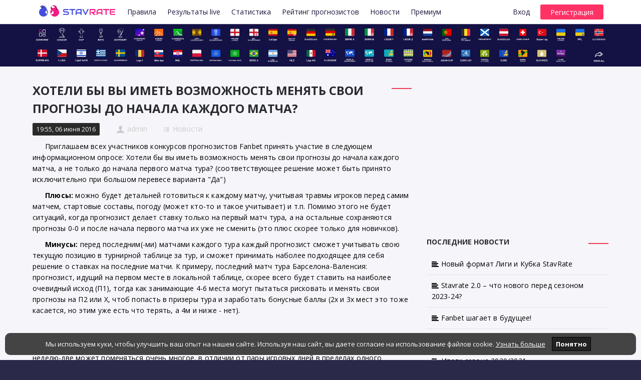

--- FILE ---
content_type: text/html; charset=UTF-8
request_url: https://stavrate.com/ru/news/hoteli-bi-vi-imet-vozmozhnost-menyat-svoi-prognozi-do-nachala-kazhdogo-matcha/
body_size: 186246
content:
<!DOCTYPE html PUBLIC "-//W3C//DTD XHTML 1.1//EN" "http://www.w3.org/TR/xhtml11/DTD/xhtml11.dtd">
<html xmlns="http://www.w3.org/1999/xhtml" lang="ru">
<head>
	<title>Хотели бы вы иметь возможность менять свои прогнозы до начала каждого матча? - StavRate</title>
	
		<link rel="alternate" hreflang="en" href="/news/hoteli-bi-vi-imet-vozmozhnost-menyat-svoi-prognozi-do-nachala-kazhdogo-matcha/" />
	<link rel="alternate" hreflang="en" href="/en/news/hoteli-bi-vi-imet-vozmozhnost-menyat-svoi-prognozi-do-nachala-kazhdogo-matcha/" />
	<link rel="alternate" hreflang="ru" href="/ru/news/hoteli-bi-vi-imet-vozmozhnost-menyat-svoi-prognozi-do-nachala-kazhdogo-matcha/" />
	<link rel="alternate" hreflang="uk" href="/ua/news/hoteli-bi-vi-imet-vozmozhnost-menyat-svoi-prognozi-do-nachala-kazhdogo-matcha/" />
	
	<meta name="Keywords" content="турнир прогнозистов, футбольные прогнозы, Футбол, Прогнозы, Турнир, Лига прогнозистов, Конкурс прогнозистов, сделать прогноз, конкурс прогнозов, турнир прогнозов футбол" />
	<meta name="Description" content="Хотели бы вы иметь возможность менять свои прогнозы до начала каждого матча?" />
	
	<meta http-equiv="Content-Type" content="text/html; charset=UTF-8" />
	<meta name="viewport" content="width=device-width, initial-scale=1.0, maximum-scale=1.0, user-scalable=no">
	
		<meta name="google-site-verification" content="8XLfbllFzy7Ebxss-I-eE1Gss2iHYWFYH4X7K-wae9U" />
	<meta name="google-site-verification" content="hW-sKEOa7fIIBaOnCmnakYJMuHR-aM9KPdkciHo8fKA" />
	
	<script>
	  window.dataLayer = window.dataLayer || [];
	  function gtag(){dataLayer.push(arguments);}
	  gtag('consent', 'default', {
		'ad_storage': 'denied',
		'analytics_storage': 'denied'
	  });
	</script>
		<script async src="https://pagead2.googlesyndication.com/pagead/js/adsbygoogle.js?client=ca-pub-7276492107249074"
     crossorigin="anonymous"></script>
		 
		<link rel="shortcut icon" href="/img/favicon.svg?v=2.24" />
	<link rel="icon" href="/img/favicon.svg?v=2.24" />
	
	<link rel="apple-touch-icon-precomposed" href="/img/favicon.png?v=2.24" />
	<link rel="apple-touch-icon" href="/img/favicon.png?v=2.24" />
	<link rel="apple-touch-icon" sizes="120x120" href="/img/apple-touch-icon-120x120.png?v=2.24">

	<link rel="stylesheet" href="/bootstrap-3.4.1-dist/css/bootstrap.min.css" type="text/css" media="all" />
	<link rel="stylesheet" href="/css/style.css?v=1.29" type="text/css" media="all" />
	
	<style>
	.header-menu {
		background-color: white;
	}
	</style>
		
	<link rel="stylesheet" href="/css/icons.min.css" type="text/css" media="all" />
	<link rel="stylesheet" href="/css/stat.min.css" type="text/css" media="all" />

	<script type="text/javascript" src="/js/jquery.min-1.9.1.js"></script>
	<script type="text/javascript" src="/js/jquery.maskedinput.min-1.4.1.js"></script>
	<script type="text/javascript" src="/bootstrap-3.4.1-dist/js/bootstrap.min.js"></script>
	
	<!-- Google-Analytics counter -->
	<!-- Global site tag (gtag.js) - Google Analytics -->
	<script async src="https://www.googletagmanager.com/gtag/js?id=UA-36029963-1"></script>
	<script>
	  window.dataLayer = window.dataLayer || [];
	  function gtag(){dataLayer.push(arguments);}
	  gtag('js', new Date());

	  gtag('config', 'UA-36029963-1');
	</script>
	<!-- /Google-Analytics counter -->
	
	<!-- Global site tag (gtag.js) - Google Analytics -->
	<script async src="https://www.googletagmanager.com/gtag/js?id=G-T2R9J5ENQQ"></script>
	<script>
	  window.dataLayer = window.dataLayer || [];
	  function gtag(){dataLayer.push(arguments);}
	  gtag('js', new Date());

	  gtag('config', 'G-T2R9J5ENQQ');
	</script>

	<!-- Tooltips -->
	<script type="text/javascript">
	$(function(){
		$('[data-toggle="tooltip"]').tooltip();
	});
	</script>
	<!-- /Tooltips -->
	
	<!-- InputMasks -->
	<script type="text/javascript">
	jQuery(function($){
		$(".input-score").mask("9", {placeholder: "" });
		$(".input-bets").mask("9?99999999", {placeholder: "" });
		$(".input-datetime").mask("99/99/2029 99:99:00",{placeholder:"_"});
		$(".input-date").mask("99/99/9999",{placeholder:"_"});
	});
	</script>
	<!-- /InputMasks -->

	<!-- TextareaAutoresize -->
	<script type="text/javascript">
	jQuery(function($){
		$('textarea').each(function () {
			if (!this.id.includes('seotext'))
				this.setAttribute('style', 'height:' + (this.scrollHeight) + 'px;overflow-y:hidden;');
		}).on('input', function () {
		  this.style.height = 'auto';
		  this.style.height = (this.scrollHeight) + 'px';
		});
	});
	</script>
	<!-- /TextareaAutoresize -->
	
	<script>
	var lang = 'ru';
	</script>
    <script async type="text/javascript" src="/js/ajax_script.js?v=1.289"></script>
	<script type="text/javascript" src="/js/header.min.js"></script>
	<!--<script type="text/javascript" src="/js/jquery.popup.js"></script>-->
	
	
	<script type="text/javascript">
	jQuery(document).ready(function(){
		if (window.innerWidth >= 992)
			jQuery('.main-navbar').scrollToFixed();	
	});
	</script>

	<script type="text/javascript">
	$(document).ready(function(){
		// hide #back-top first
		$("#back-top").hide();
		 
		// fade in #back-top
		$(function () {
			$(window).scroll(function () {
				if ($(this).scrollTop() > 100) {
					$('#back-top').fadeIn();
				} else {
					$('#back-top').fadeOut();
				}
			});
			// scroll body to 0px on click
			$('#back-top a').click(function () {
				$('body,html').animate({
					scrollTop: 0
				}, 800);
				return false;
			});
		});
	});
	</script>
		
</head>

<body id="top">


						<style>
						.language_select, .language_select:focus {
							padding: 0px;
							height: auto;
							background-color: #2b2949;
							color: #D6E0F9;
							border: 0px;
							box-shadow: 0 0 0pt 0pt #2b2949;  
						}
						.language_select option {
							margin: 10px;
							background-color: white;
							color: black;
							height: 20px;
						}
						
		.notify-bell-badge{
			position: absolute;
			right: 13px;
			top: 10px;
			background: #ff3266;
			/* border: 1px solid white; */
			text-align: center;
			border-radius: 100%;
			color: white;
			padding: 1px 4px;
			font-size: 7px;
			font-weight: bolder;
		}
						</style>
						
						
<!-- HEADER -->
<header>




	<div class="top-bar header-menu" style="border:0px;" id="phone_menu">
		<div class="container-new">
			<div class="left-side" style="padding: 0px 10px; float:left; margin-top: 4px;">
				<a href="#" onClick="var main_menu = document.getElementById('main_menu'); main_menu.style.display=main_menu.style.display=='none' || !main_menu.style.display?'block':'none'" class="clickmenu" style="background-color: inherit;">
					<i class="icon-navicon" style="font-size:20px; vertical-align: middle;"></i>
				</a>
				<a href="/ru/" style="/*padding-left: 10px;*/"><img src="/img/logo_stavrate.svg" style="height: 35px;" alt="StavRate - Турнир прогнозистов" /></a>
			</div>
			<div class="right-side" style="float:right; padding-right: 10px;">
				<ul class="main-menu" style="margin-top:0px">
									<!--<li><a href="/ru/registration/" style="margin: 0px 10px; font-weight: 600;">Регистрация</a>-->
					
					<div style="margin-top: 5px;"><a href="/ru/registration/" style="color:#ECB433;padding: 0px;"><input type="button" style="margin:0px;text-transform: initial;min-width: auto;" value="Регистрация" class="important"></a></div>
					
					</li>
								</ul>
			</div>
		</div>
    </div>
	
	<div style="border-bottom: 1px solid #413E6C;padding-bottom: 1px;" class="header-menu" id="main_menu">
		<div class="container-new">
			<div class="row">
			<div class="col-xs-12">
				<ul class="main-menu">
										<li style="height: 45px;" class="phone_hidden not_hover" style="/*background-color: #413E6C;*/ padding: 0px; margin-right: 16px;"><a href="/ru/" style="padding: 0px"><img src="/img/logo_stavrate.svg?v=1" style="height: 32px;" alt="StavRate - Турнир прогнозистов" /></a></li>
					<li style="height: 45px;" ><a href="/ru/rules/">Правила</a></li>
					<li style="height: 45px;" ><a href="/ru/live/">Результаты live</a></li>
					<li style="height: 45px;" ><a href="/ru/statistics/">Статистика</a></li>
					<li style="height: 45px;" ><a href="/ru/rating/">Рейтинг прогнозистов</a></li>
					<!--<li ><a href="/ru/users/">Прогнозисты</a></li>-->
					<li style="height: 45px;" ><a href="/ru/news/">Новости</a></li>
					<li style="height: 45px;" ><a href="/ru/subscription/">Премиум</a></li>
											<div class="phone_hidden" style="float:right; padding: 5px 10px;"><a href="/ru/registration/" style="color:#ECB433"><input type="button" style="margin:0px;text-transform: initial;min-width: auto;" value="Регистрация" class="important" /></a></div>
						<li class="phone_hidden " style="height:45px; float:right;"><a href="/ru/sign_in/">Вход</a></li>
									</ul>
			</div>
			</div>
		</div>
	</div>
	
	<div class="main-navbar">
		<div class="container-new">
			<div class="row">
			<div class="col-xs-12 main_menu_col">
								<ul class="navbar-nav leagues-nav" >
					<li>
						<div class="leagues-nav-item" style="">
						<a href="/ru/">
							<span style="position:relative;">
								<img src="/img/leagues/dark/overview.svg" alt="Главная" title="Главная" />
							</span>
						</a>
						</div>
					</li>
										
											
												
						<li>
							<div class="leagues-nav-item" style="">
							<a href="/ru/leagues/fanbet/" title="Лига StavRate">
								<span style="position:relative;">
								<img style="max-height: 45px;" src="/img/leagues/dark/fanbet.svg?v=4693" alt="Лига StavRate" title="Лига StavRate" />
								
																</span>
							</a>
							</div>
						</li>
										
											
												
						<li>
							<div class="leagues-nav-item" style="">
							<a href="/ru/cup/" title="Кубок StavRate">
								<span style="position:relative;">
								<img style="max-height: 45px;" src="/img/leagues/dark/cup.svg?v=5152" alt="Кубок StavRate" title="Кубок StavRate" />
								
																</span>
							</a>
							</div>
						</li>
										
											
												
						<li>
							<div class="leagues-nav-item" style="">
							<a href="/ru/bookmaker/" title="БК StavRate">
								<span style="position:relative;">
								<img style="max-height: 45px;" src="/img/leagues/dark/bookmaker.svg?v=4056" alt="БК StavRate" title="БК StavRate" />
								
																</span>
							</a>
							</div>
						</li>
										
											
												
						<li>
							<div class="leagues-nav-item" style="">
							<a href="/ru/champions/" title="Долгосрочные прогнозы">
								<span style="position:relative;">
								<img style="max-height: 45px;" src="/img/leagues/dark/champions.svg?v=5349" alt="Долгосрочные прогнозы" title="Долгосрочные прогнозы" />
								
																</span>
							</a>
							</div>
						</li>
										
											
												
						<li>
							<div class="leagues-nav-item" style="">
							<a href="/ru/leagues/champions_league/" title="Лига Чемпионов">
								<span style="position:relative;">
								<img style="max-height: 45px;" src="/img/leagues/dark/champions_league.svg?v=8660" alt="Лига Чемпионов" title="Лига Чемпионов" />
								
																</span>
							</a>
							</div>
						</li>
										
											
												
						<li>
							<div class="leagues-nav-item" style="">
							<a href="/ru/leagues/europa_league/" title="Лига Европы">
								<span style="position:relative;">
								<img style="max-height: 45px;" src="/img/leagues/dark/europa_league.svg?v=7087" alt="Лига Европы" title="Лига Европы" />
								
																</span>
							</a>
							</div>
						</li>
										
											
												
						<li>
							<div class="leagues-nav-item" style="">
							<a href="/ru/leagues/conference_league/" title="Лига Конференций">
								<span style="position:relative;">
								<img style="max-height: 45px;" src="/img/leagues/dark/conference_league.svg?v=24007" alt="Лига Конференций" title="Лига Конференций" />
								
																</span>
							</a>
							</div>
						</li>
										
											
												
						<li>
							<div class="leagues-nav-item" style="">
							<a href="/ru/leagues/libertadores/" title="Копа Либертадорес">
								<span style="position:relative;">
								<img style="max-height: 45px;" src="/img/leagues/dark/libertadores.svg?v=10839" alt="Копа Либертадорес" title="Копа Либертадорес" />
								
																</span>
							</a>
							</div>
						</li>
										
											
												
						<li>
							<div class="leagues-nav-item" style="">
							<a href="/ru/leagues/sudamericana/" title="Южноамериканский кубок">
								<span style="position:relative;">
								<img style="max-height: 45px;" src="/img/leagues/dark/sudamericana.svg?v=11716" alt="Южноамериканский кубок" title="Южноамериканский кубок" />
								
																</span>
							</a>
							</div>
						</li>
										
											
												
						<li>
							<div class="leagues-nav-item" style="">
							<a href="/ru/leagues/england/" title="Англия. Премьер-лига">
								<span style="position:relative;">
								<img style="max-height: 45px;" src="/img/leagues/dark/england.svg?v=5763" alt="Англия. Премьер-лига" title="Англия. Премьер-лига" />
								
																</span>
							</a>
							</div>
						</li>
										
											
												
						<li>
							<div class="leagues-nav-item" style="">
							<a href="/ru/leagues/england_championship/" title="Англия. Чемпионшип">
								<span style="position:relative;">
								<img style="max-height: 45px;" src="/img/leagues/dark/england_championship.svg?v=7762" alt="Англия. Чемпионшип" title="Англия. Чемпионшип" />
								
																</span>
							</a>
							</div>
						</li>
										
											
												
						<li>
							<div class="leagues-nav-item" style="">
							<a href="/ru/leagues/spain/" title="Испания. Примера">
								<span style="position:relative;">
								<img style="max-height: 45px;" src="/img/leagues/dark/spain.svg?v=128412" alt="Испания. Примера" title="Испания. Примера" />
								
																</span>
							</a>
							</div>
						</li>
										
											
												
						<li>
							<div class="leagues-nav-item" style="">
							<a href="/ru/leagues/spain-2/" title="Испания. Сегунда">
								<span style="position:relative;">
								<img style="max-height: 45px;" src="/img/leagues/dark/spain-2.svg?v=136973" alt="Испания. Сегунда" title="Испания. Сегунда" />
								
																</span>
							</a>
							</div>
						</li>
										
											
												
						<li>
							<div class="leagues-nav-item" style="">
							<a href="/ru/leagues/germany/" title="Германия. Бундеслига">
								<span style="position:relative;">
								<img style="max-height: 45px;" src="/img/leagues/dark/germany.svg?v=5997" alt="Германия. Бундеслига" title="Германия. Бундеслига" />
								
																</span>
							</a>
							</div>
						</li>
										
											</ul><ul class="navbar-nav leagues-nav">
											
												
						<li>
							<div class="leagues-nav-item" style="">
							<a href="/ru/leagues/germany-2/" title="Германия. Вторая Бундеслига">
								<span style="position:relative;">
								<img style="max-height: 45px;" src="/img/leagues/dark/germany-2.svg?v=8322" alt="Германия. Вторая Бундеслига" title="Германия. Вторая Бундеслига" />
								
																</span>
							</a>
							</div>
						</li>
										
											
												
						<li>
							<div class="leagues-nav-item" style="">
							<a href="/ru/leagues/italy/" title="Италия. Серия А">
								<span style="position:relative;">
								<img style="max-height: 45px;" src="/img/leagues/dark/italy.svg?v=3387" alt="Италия. Серия А" title="Италия. Серия А" />
								
																</span>
							</a>
							</div>
						</li>
										
											
												
						<li>
							<div class="leagues-nav-item" style="">
							<a href="/ru/leagues/italy-2/" title="Италия. Серия Б">
								<span style="position:relative;">
								<img style="max-height: 45px;" src="/img/leagues/dark/italy-2.svg?v=5446" alt="Италия. Серия Б" title="Италия. Серия Б" />
								
																</span>
							</a>
							</div>
						</li>
										
											
												
						<li>
							<div class="leagues-nav-item" style="">
							<a href="/ru/leagues/france/" title="Франция. Лига 1">
								<span style="position:relative;">
								<img style="max-height: 45px;" src="/img/leagues/dark/france.svg?v=2781" alt="Франция. Лига 1" title="Франция. Лига 1" />
								
																</span>
							</a>
							</div>
						</li>
										
											
												
						<li>
							<div class="leagues-nav-item" style="">
							<a href="/ru/leagues/france-2/" title="Франция. Лига 2">
								<span style="position:relative;">
								<img style="max-height: 45px;" src="/img/leagues/dark/france-2.svg?v=4865" alt="Франция. Лига 2" title="Франция. Лига 2" />
								
																</span>
							</a>
							</div>
						</li>
										
											
												
						<li>
							<div class="leagues-nav-item" style="">
							<a href="/ru/leagues/netherlands/" title="Нидерланды. Высшая лига">
								<span style="position:relative;">
								<img style="max-height: 45px;" src="/img/leagues/dark/netherlands.svg?v=7549" alt="Нидерланды. Высшая лига" title="Нидерланды. Высшая лига" />
								
																</span>
							</a>
							</div>
						</li>
										
											
												
						<li>
							<div class="leagues-nav-item" style="">
							<a href="/ru/leagues/portugal/" title="Португалия. Примейра лига">
								<span style="position:relative;">
								<img style="max-height: 45px;" src="/img/leagues/dark/portugal.svg?v=46236" alt="Португалия. Примейра лига" title="Португалия. Примейра лига" />
								
																</span>
							</a>
							</div>
						</li>
										
											
												
						<li>
							<div class="leagues-nav-item" style="">
							<a href="/ru/leagues/belgium/" title="Бельгия. Высшая лига">
								<span style="position:relative;">
								<img style="max-height: 45px;" src="/img/leagues/dark/belgium.svg?v=11977" alt="Бельгия. Высшая лига" title="Бельгия. Высшая лига" />
								
																</span>
							</a>
							</div>
						</li>
										
											
												
						<li>
							<div class="leagues-nav-item" style="">
							<a href="/ru/leagues/scotland/" title="Шотландия. Премьер-лига">
								<span style="position:relative;">
								<img style="max-height: 45px;" src="/img/leagues/dark/scotland.svg?v=5562" alt="Шотландия. Премьер-лига" title="Шотландия. Премьер-лига" />
								
																</span>
							</a>
							</div>
						</li>
										
											
												
						<li>
							<div class="leagues-nav-item" style="">
							<a href="/ru/leagues/austria/" title="Австрия. Бундеслига">
								<span style="position:relative;">
								<img style="max-height: 45px;" src="/img/leagues/dark/austria.svg?v=6068" alt="Австрия. Бундеслига" title="Австрия. Бундеслига" />
								
																</span>
							</a>
							</div>
						</li>
										
											
												
						<li>
							<div class="leagues-nav-item" style="">
							<a href="/ru/leagues/switzerland/" title="Швейцария. Суперлига">
								<span style="position:relative;">
								<img style="max-height: 45px;" src="/img/leagues/dark/switzerland.svg?v=6629" alt="Швейцария. Суперлига" title="Швейцария. Суперлига" />
								
																</span>
							</a>
							</div>
						</li>
										
											
												
						<li>
							<div class="leagues-nav-item" style="">
							<a href="/ru/leagues/turkiye/" title="Турция. Суперлига">
								<span style="position:relative;">
								<img style="max-height: 45px;" src="/img/leagues/dark/turkiye.svg?v=8147" alt="Турция. Суперлига" title="Турция. Суперлига" />
								
																</span>
							</a>
							</div>
						</li>
										
											
												
						<li>
							<div class="leagues-nav-item" style="">
							<a href="/ru/leagues/ukraine/" title="Украина. Премьер-лига">
								<span style="position:relative;">
								<img style="max-height: 45px;" src="/img/leagues/dark/ukraine.svg?v=5638" alt="Украина. Премьер-лига" title="Украина. Премьер-лига" />
								
																</span>
							</a>
							</div>
						</li>
										
											
												
						<li>
							<div class="leagues-nav-item" style="">
							<a href="/ru/leagues/ukraine-1/" title="Украина. Первая лига">
								<span style="position:relative;">
								<img style="max-height: 45px;" src="/img/leagues/dark/ukraine-1.svg?v=2455" alt="Украина. Первая лига" title="Украина. Первая лига" />
								
																</span>
							</a>
							</div>
						</li>
										
											
												
						<li>
							<div class="leagues-nav-item" style="">
							<a href="/ru/leagues/norway/" title="Норвегия. Высшая лига">
								<span style="position:relative;">
								<img style="max-height: 45px;" src="/img/leagues/dark/norway.svg?v=4052" alt="Норвегия. Высшая лига" title="Норвегия. Высшая лига" />
								
																</span>
							</a>
							</div>
						</li>
										
											</ul><ul class="navbar-nav leagues-nav">
											
												
						<li>
							<div class="leagues-nav-item" style="">
							<a href="/ru/leagues/denmark/" title="Дания. Суперлига">
								<span style="position:relative;">
								<img style="max-height: 45px;" src="/img/leagues/dark/denmark.svg?v=5528" alt="Дания. Суперлига" title="Дания. Суперлига" />
								
																</span>
							</a>
							</div>
						</li>
										
											
												
						<li>
							<div class="leagues-nav-item" style="">
							<a href="/ru/leagues/czech/" title="Чехия. Первая лига">
								<span style="position:relative;">
								<img style="max-height: 45px;" src="/img/leagues/dark/czech.svg?v=3069" alt="Чехия. Первая лига" title="Чехия. Первая лига" />
								
																</span>
							</a>
							</div>
						</li>
										
											
												
						<li>
							<div class="leagues-nav-item" style="">
							<a href="/ru/leagues/israel/" title="Израиль. Суперлига">
								<span style="position:relative;">
								<img style="max-height: 45px;" src="/img/leagues/dark/israel.svg?v=7856" alt="Израиль. Суперлига" title="Израиль. Суперлига" />
								
																</span>
							</a>
							</div>
						</li>
										
											
												
						<li>
							<div class="leagues-nav-item" style="">
							<a href="/ru/leagues/greece/" title="Греция. Суперлига">
								<span style="position:relative;">
								<img style="max-height: 45px;" src="/img/leagues/dark/greece.svg?v=7418" alt="Греция. Суперлига" title="Греция. Суперлига" />
								
																</span>
							</a>
							</div>
						</li>
										
											
												
						<li>
							<div class="leagues-nav-item" style="">
							<a href="/ru/leagues/sweden/" title="Швеция. Высшая лига">
								<span style="position:relative;">
								<img style="max-height: 45px;" src="/img/leagues/dark/sweden.svg?v=4686" alt="Швеция. Высшая лига" title="Швеция. Высшая лига" />
								
																</span>
							</a>
							</div>
						</li>
										
											
												
						<li>
							<div class="leagues-nav-item" style="">
							<a href="/ru/leagues/romania/" title="Румыния. Высшая лига">
								<span style="position:relative;">
								<img style="max-height: 45px;" src="/img/leagues/dark/romania.svg?v=3866" alt="Румыния. Высшая лига" title="Румыния. Высшая лига" />
								
																</span>
							</a>
							</div>
						</li>
										
											
												
						<li>
							<div class="leagues-nav-item" style="">
							<a href="/ru/leagues/slovakia/" title="Словакия. Первая лига">
								<span style="position:relative;">
								<img style="max-height: 45px;" src="/img/leagues/dark/slovakia.svg?v=11298" alt="Словакия. Первая лига" title="Словакия. Первая лига" />
								
																</span>
							</a>
							</div>
						</li>
										
											
												
						<li>
							<div class="leagues-nav-item" style="">
							<a href="/ru/leagues/croatia/" title="Хорватия. Первая лига">
								<span style="position:relative;">
								<img style="max-height: 45px;" src="/img/leagues/dark/croatia.svg?v=239712" alt="Хорватия. Первая лига" title="Хорватия. Первая лига" />
								
																</span>
							</a>
							</div>
						</li>
										
											
												
						<li>
							<div class="leagues-nav-item" style="">
							<a href="/ru/leagues/poland/" title="Польша. Экстракласса">
								<span style="position:relative;">
								<img style="max-height: 45px;" src="/img/leagues/dark/poland.svg?v=5628" alt="Польша. Экстракласса" title="Польша. Экстракласса" />
								
																</span>
							</a>
							</div>
						</li>
										
											
												
						<li>
							<div class="leagues-nav-item" style="">
							<a href="/ru/leagues/international/" title="Международная Лига">
								<span style="position:relative;">
								<img style="max-height: 45px;" src="/img/leagues/dark/international.svg?v=13188" alt="Международная Лига" title="Международная Лига" />
								
																</span>
							</a>
							</div>
						</li>
										
											
												
						<li>
							<div class="leagues-nav-item" style="">
							<a href="/ru/leagues/national_cups/" title="Национальные Кубки">
								<span style="position:relative;">
								<img style="max-height: 45px;" src="/img/leagues/dark/national_cups.svg?v=15437" alt="Национальные Кубки" title="Национальные Кубки" />
								
																</span>
							</a>
							</div>
						</li>
										
											
												
						<li>
							<div class="leagues-nav-item" style="">
							<a href="/ru/leagues/brazil/" title="Бразилия. Серия А">
								<span style="position:relative;">
								<img style="max-height: 45px;" src="/img/leagues/dark/brazil.svg?v=21721" alt="Бразилия. Серия А" title="Бразилия. Серия А" />
								
																</span>
							</a>
							</div>
						</li>
										
											
												
						<li>
							<div class="leagues-nav-item" style="">
							<a href="/ru/leagues/argentina/" title="Аргентина. Лига & Кубок Професиональ">
								<span style="position:relative;">
								<img style="max-height: 45px;" src="/img/leagues/dark/argentina.svg?v=78585" alt="Аргентина. Лига & Кубок Професиональ" title="Аргентина. Лига & Кубок Професиональ" />
								
																</span>
							</a>
							</div>
						</li>
										
											
												
						<li>
							<div class="leagues-nav-item" style="">
							<a href="/ru/leagues/usa/" title="США. МЛС">
								<span style="position:relative;">
								<img style="max-height: 45px;" src="/img/leagues/dark/usa.svg?v=8083" alt="США. МЛС" title="США. МЛС" />
								
																</span>
							</a>
							</div>
						</li>
										
											
												
						<li>
							<div class="leagues-nav-item" style="">
							<a href="/ru/leagues/mexico/" title="Мексика. Примера">
								<span style="position:relative;">
								<img style="max-height: 45px;" src="/img/leagues/dark/mexico.svg?v=375761" alt="Мексика. Примера" title="Мексика. Примера" />
								
																</span>
							</a>
							</div>
						</li>
										
											</ul><ul class="navbar-nav leagues-nav">
											
												
						<li>
							<div class="leagues-nav-item" style="">
							<a href="/ru/leagues/australia/" title="Австралия. А-Лига">
								<span style="position:relative;">
								<img style="max-height: 45px;" src="/img/leagues/dark/australia.svg?v=5228" alt="Австралия. А-Лига" title="Австралия. А-Лига" />
								
																</span>
							</a>
							</div>
						</li>
										
											
												
						<li>
							<div class="leagues-nav-item" style="">
							<a href="/ru/leagues/world_cup/" title="Чемпионат Мира">
								<span style="position:relative;">
								<img style="max-height: 45px;" src="/img/leagues/dark/world_cup.svg?v=87002" alt="Чемпионат Мира" title="Чемпионат Мира" />
								
																</span>
							</a>
							</div>
						</li>
										
											
												
						<li>
							<div class="leagues-nav-item" style="">
							<a href="/ru/leagues/world_cup_qualify/" title="Чемпионат Мира (Отбор)">
								<span style="position:relative;">
								<img style="max-height: 45px;" src="/img/leagues/dark/world_cup_qualify.svg?v=85022" alt="Чемпионат Мира (Отбор)" title="Чемпионат Мира (Отбор)" />
								
																</span>
							</a>
							</div>
						</li>
										
											
												
						<li>
							<div class="leagues-nav-item" style="">
							<a href="/ru/leagues/euro_championship_qualify/" title="Чемпионат Европы (Отбор)">
								<span style="position:relative;">
								<img style="max-height: 45px;" src="/img/leagues/dark/euro_championship_qualify.svg?v=18948" alt="Чемпионат Европы (Отбор)" title="Чемпионат Европы (Отбор)" />
								
																</span>
							</a>
							</div>
						</li>
										
											
												
						<li>
							<div class="leagues-nav-item" style="">
							<a href="/ru/leagues/nations_league/" title="Лига Наций">
								<span style="position:relative;">
								<img style="max-height: 45px;" src="/img/leagues/dark/nations_league.svg?v=10659" alt="Лига Наций" title="Лига Наций" />
								
																</span>
							</a>
							</div>
						</li>
										
											
												
						<li>
							<div class="leagues-nav-item" style="">
							<a href="/ru/leagues/afcon/" title="Кубок африканских наций">
								<span style="position:relative;">
								<img style="max-height: 45px;" src="/img/leagues/dark/afcon.svg?v=14632" alt="Кубок африканских наций" title="Кубок африканских наций" />
								
																</span>
							</a>
							</div>
						</li>
										
											
												
						<li>
							<div class="leagues-nav-item" style="">
							<a href="/ru/leagues/asian_cup/" title="Кубок Азии">
								<span style="position:relative;">
								<img style="max-height: 45px;" src="/img/leagues/dark/asian_cup.svg?v=7942" alt="Кубок Азии" title="Кубок Азии" />
								
																</span>
							</a>
							</div>
						</li>
										
											
												
						<li>
							<div class="leagues-nav-item" style="">
							<a href="/ru/leagues/euro_championship_u21/" title="Чемпионат Европы U21">
								<span style="position:relative;">
								<img style="max-height: 45px;" src="/img/leagues/dark/euro_championship_u21.svg?v=9866" alt="Чемпионат Европы U21" title="Чемпионат Европы U21" />
								
																</span>
							</a>
							</div>
						</li>
										
											
												
						<li>
							<div class="leagues-nav-item" style="">
							<a href="/ru/leagues/others/" title="Товарищеские матчи и другие">
								<span style="position:relative;">
								<img style="max-height: 45px;" src="/img/leagues/dark/others.svg?v=12556" alt="Товарищеские матчи и другие" title="Товарищеские матчи и другие" />
								
																</span>
							</a>
							</div>
						</li>
										
											
												
						<li>
							<div class="leagues-nav-item" style="">
							<a href="/ru/leagues/euro_championship/" title="Чемпионат Европы">
								<span style="position:relative;">
								<img style="max-height: 45px;" src="/img/leagues/dark/euro_championship.svg?v=11424" alt="Чемпионат Европы" title="Чемпионат Европы" />
								
																</span>
							</a>
							</div>
						</li>
										
											
												
						<li>
							<div class="leagues-nav-item" style="">
							<a href="/ru/leagues/copa_america/" title="Копа Америка">
								<span style="position:relative;">
								<img style="max-height: 45px;" src="/img/leagues/dark/copa_america.svg?v=39174" alt="Копа Америка" title="Копа Америка" />
								
																</span>
							</a>
							</div>
						</li>
										
											
												
						<li>
							<div class="leagues-nav-item" style="">
							<a href="/ru/leagues/olympics/" title="Олимпийские игры">
								<span style="position:relative;">
								<img style="max-height: 45px;" src="/img/leagues/dark/olympics.svg?v=5414" alt="Олимпийские игры" title="Олимпийские игры" />
								
																</span>
							</a>
							</div>
						</li>
										
											
												
						<li>
							<div class="leagues-nav-item" style="">
							<a href="/ru/leagues/club_world_cup/" title="Клубный Чемпионат Мира">
								<span style="position:relative;">
								<img style="max-height: 45px;" src="/img/leagues/dark/club_world_cup.svg?v=13532" alt="Клубный Чемпионат Мира" title="Клубный Чемпионат Мира" />
								
																</span>
							</a>
							</div>
						</li>
										
											
																					<li></li>
																			
						<li>
							<div class="leagues-nav-item" style="">
							<a href="/ru/tournaments/" title="Добавить/удалить турниры">
								<span style="position:relative;">
								<img style="max-height: 45px;" src="/img/leagues/dark/show_all.svg?v=13964" alt="Добавить/удалить турниры" title="Добавить/удалить турниры" />
								
																</span>
							</a>
							</div>
						</li>
									</ul>
			</div>
			</div>
		</div>
	</div>
	<div style="clear:both"></div>
</header>
<!-- /HEADER -->

<!-- CONTENT -->
<div class="main_content">

	<div class="container-new">

	<noscript><span><br/><br/><b>В вашем браузере отключен JavaScript! Некоторый функционал сайта может быть недоступным!</b></span></noscript>
	
<div class="row">
    <div class="col-md-8 col-xs-12">
<div class="post-option-panel">
	<div class="section-title"><h1>Хотели бы вы иметь возможность менять свои прогнозы до начала каждого матча?</h1></div>
	<ul class="post-option">
		<li><time datetime="2014-06-25">19:55, 06 июня 2016</time></li>
		<li><i class="icon-user9"></i>admin</li>
		<li><i class="icon-list7"></i><a href="/ru/news/" rel="tag">Новости</a></li>
			</ul>
</div>


<div class="news_block">
		<p><p>Приглашаем всех участников конкурсов прогнозистов Fanbet принять участие в следующем информационном опросе: Хотели бы вы иметь возможность менять свои прогнозы до начала каждого матча, а не только до начала первого матча тура? (соответствующее решение может быть принято исключительно при большом перевесе варианта "Да")</p>
<p><b>Плюсы:</b> можно будет детальней готовиться к каждому матчу, учитывая травмы игроков перед самим матчем, стартовые составы, погоду (может кто-то и такое учитывает) и т.п. Помимо этого не будет ситуаций, когда прогнозист делает ставку только на первый матч тура, а на остальные сохраняются прогнозы 0-0 и после начала первого матча их уже не сменить (это плюс скорее только для новичков).</p>
<p><b>Минусы:</b> перед последним(-ми) матчами каждого тура каждый прогнозист сможет учитывать свою текущую позицию в турнирной таблице за тур, и сможет принимать наболее подходящее для себя решение о ставках на последние матчи. К примеру, последний матч тура Барселона-Валенсия: прогнозист, идущий на первом месте в локальной таблице, скорее всего будет ставить на наиболее очевидный исход (П1), тогда как занимающие 4-6 места могут пытаться рисковать и менять свои прогнозы на П2 или Х, чтоб попасть в призеры тура и заработать бонусные баллы (2х и 3х мест это тоже касается, но этим уже есть что терять, а 4м и ниже - нет).</p><br/>
<p><b>UPD:</b> Если матчи переносятся на несколько недель (а бывает что и месяцев), то скорее всего будем давать возможность менять на них прогнозы при любом результате данного опроса - все же даже за неделю-две может поменяться очень многое, в отличии от пары игровых дней в пределах одного уикэнда.<br/>Так что в опросе идет речь именно о матчах одного уиэкенда, без переносов и т.п.</p></p>
	
		<p style="clear:both"></p>

		<div class="col-md-12" style="width:100%; margin-bottom: 30px;">
		<div class="skills-element strip-progressbar skills">
		
		<div class="section-title"><h4>Хотели бы вы иметь возможность менять свои прогнозы до начала каждого матча, а не только до начала первого матча тура?</h4></div>
		<form method="post" class="form-inline">
				
		<div class="skills-sec " data-percent="63.7%" class="checkbox">
		<span><label>
					<input name="votes_option" type="radio" value="113" />
				Да		</label></span>
				</div>
				
		<div class="skills-sec " data-percent="36.3%" class="checkbox">
		<span><label>
					<input name="votes_option" type="radio" value="114" />
				Нет		</label></span>
				</div>
				</div>
		
				<span style="color: #585858;">Проголосовало <b>281</b> пользователей</span><br/>
		</form>
		</div>
		</div>



<div class="section-title">
	<h4>Другие новости «StavRate»</h4>
</div>

<div class="section-fullwidth">
<div class="element-size-100">
	<div class="comm" style="margin-bottom:0px">
	<div class="cs-blog cs-blog-grid">
	<div class="cs-media">
		<figure>
			<a href="/ru/news/kubok-i-liga-fanbet-itogi-sezona-2015-2016/">
				<img alt="Итоги сезона 2015/2016" src="/img/news/662.jpg">
			</a>
		</figure>
	</div>
	<section>
	<div class="title">
		<ul class="post-option">
			<li><time datetime="2016-05-29">29.05.2016</time></li>
			<li><i class="icon-user9"></i>admin</li>
		</ul>
		<h4><a href="/ru/news/kubok-i-liga-fanbet-itogi-sezona-2015-2016/">Итоги сезона 2015/2016</a></h4>
	</div>
	</section>
	</div>
	</div>
		<div class="comm" style="margin-bottom:0px">
	<div class="cs-blog cs-blog-grid">
	<div class="cs-media">
		<figure>
			<a href="/ru/news/kupit-futbolnuyu-formu-dinamo-v-kieve-po-samoy-luchshey-cene-na-sayte-footballki-in-ua/">
				<img alt="Купить футбольную форму Динамо в Киеве – по самой лучшей цене на сайте footballki.in.ua" src="/img/news/661.jpg">
			</a>
		</figure>
	</div>
	<section>
	<div class="title">
		<ul class="post-option">
			<li><time datetime="2016-05-01">01.05.2016</time></li>
			<li><i class="icon-user9"></i>Bull</li>
		</ul>
		<h4><a href="/ru/news/kupit-futbolnuyu-formu-dinamo-v-kieve-po-samoy-luchshey-cene-na-sayte-footballki-in-ua/">Купить футбольную форму Динамо в Киеве – по самой лучшей цене на сайте footballki.in.ua</a></h4>
	</div>
	</section>
	</div>
	</div>
		<div class="comm" style="margin-bottom:0px">
	<div class="cs-blog cs-blog-grid">
	<div class="cs-media">
		<figure>
			<a href="/ru/news/sportivnoe-pitanie-dlya-futbolistov/">
				<img alt="Спортивное питание для футболистов" src="/img/news/660.jpg">
			</a>
		</figure>
	</div>
	<section>
	<div class="title">
		<ul class="post-option">
			<li><time datetime="2016-03-03">03.03.2016</time></li>
			<li><i class="icon-user9"></i>Bull</li>
		</ul>
		<h4><a href="/ru/news/sportivnoe-pitanie-dlya-futbolistov/">Спортивное питание для футболистов</a></h4>
	</div>
	</section>
	</div>
	</div>
	</div>
</div>

<div id="block_comments">
<div id="comments_block">
<!--
<script type="text/javascript">
ShowComments('/news/hoteli-bi-vi-imet-vozmozhnost-menyat-svoi-prognozi-do-nachala-kazhdogo-matcha/',0);
</script>
-->

<div id="comments">
<style>
.reaction_default {
	color: unset;
	background-color: #f6f5f9;
	padding-right: 5px !important;
}
.reaction_active {
    color: white;
    background-color: #5c5ce1;
	padding-right: 5px !important;
}
</style>

<div class="table_block">

<div class="section-title">
	<h4>
	<a title="Обновить комментарии" style="cursor: pointer;" onClick="ShowComments('/news/hoteli-bi-vi-imet-vozmozhnost-menyat-svoi-prognozi-do-nachala-kazhdogo-matcha/', '0');">
		<i id="comments_load" class="icon-refresh2"></i>
	</a>
	Комментариев: 33	</h4>
</div>

<script>
function ChangeTranslation(id, ajax, lang)
{
	if (document.getElementById('original-' + id).style.display == '')
	{
		if (ajax)
		{
			document.getElementById('translated-comment-' + id).innerHTML = 'перевод в процессе...';
			TranslateComment(id, 'ru');
		}
		document.getElementById('original-' + id).style.display='none';
		document.getElementById('translated-' + id).style.display='';
		document.getElementById('seetranslation-' + id).innerHTML ='посмотреть оригинал (' + lang + ')';
	}
	else
	{
		document.getElementById('original-' + id).style.display='';
		document.getElementById('translated-' + id).style.display='none';
		document.getElementById('seetranslation-' + id).innerHTML ='посмотреть перевод';
	}
}
</script>
	
		
	<div class="thumblist" style="">
	<div class="post" id="comment-60641">
		<div data-role="post-content" class="post-content">
			<div class="avatar">
				<a href="/ru/users/Stiffler777/" class="user">
				<img src="/img/avatar.svg" alt="Avatar" />
				</a>
			</div>
			<div class="post-body">
				<header class="comment__header">
					<span class="post-byline">
					<span class="author publisher-anchor-color">
					<a href="/ru/users/Stiffler777/" rel="nofollow" style="font-weight: bold; color:green">Stiffler777</a></span>

					</span>

					<span class="post-meta">
					<span class="bullet time-ago-bullet" aria-hidden="true">•</span>

					1 Июл 2016, 08:54					
					</span>
										
										
									</header>
				<div id="comment-body-60641" class="post-body-inner">
										
					<div id="translated-60641" style="text-align:left; display: none">
					<span id="translated-comment-60641"></span>
					</div>
					<div id="original-60641" style="text-align:left; display: ">
					<span id="original-comment-60641">может конечно уже озвучивалось, а нельзя ли как-то закрывать прогнозы соперников до начала каждого конкретного матча и дать возможность прогнозировать игроку, сделать ставку за 5 минут до начала также каждого конкретного матча. Мне думается было б идеально.</span>
					</div>
					
				</div>
				
									
				<footer class="comment__footer">
					<menu class="comment-footer__menu" style="margin-bottom:15px; margin-top:5px" id="comments_reactions_60641">
													</menu>
				</footer>
				
				<div style="text-align: right;
					clear: both;
					font-size: 18px;
					margin-right: 9px;
					margin-top: 10px;">
					
											<div><a class="comment-reply-link" style="" href="#comments-form" onClick="$('#answerInput').val('Stiffler777'); $('#message_to_comment').val('60641')" title="ответить"><i class="icon-reply4"></i></a></div>
										
										
					<div style="cursor:pointer; float:right; margin-right: 20px; text-align: right" title="Add reaction" onClick="document.getElementById('emoji_60641').style.display = document.getElementById('emoji_60641').style.display==''?'none':''">
						<img src="/img/reactions_add_emoji.svg" style="width:18px; height: 18px; margin-top: -6px;" />
					</div>
				</div>
				
				<div id="emoji_60641" style="display: none; font-size:15px; float: right; margin-right: 20px;">
											<a onClick="CommentsReaction('like', 60641, 0); document.getElementById('emoji_60641').style.display = 'none' ">👍</a>
											<a onClick="CommentsReaction('dislike', 60641, 0); document.getElementById('emoji_60641').style.display = 'none' ">👎</a>
											<a onClick="CommentsReaction('fire', 60641, 0); document.getElementById('emoji_60641').style.display = 'none' ">🔥</a>
											<a onClick="CommentsReaction('heart', 60641, 0); document.getElementById('emoji_60641').style.display = 'none' ">❤️</a>
											<a onClick="CommentsReaction('poo', 60641, 0); document.getElementById('emoji_60641').style.display = 'none' ">💩</a>
											<a onClick="CommentsReaction('applause', 60641, 0); document.getElementById('emoji_60641').style.display = 'none' ">👏</a>
											<a onClick="CommentsReaction('pray', 60641, 0); document.getElementById('emoji_60641').style.display = 'none' ">🙏</a>
											<a onClick="CommentsReaction('eyes', 60641, 0); document.getElementById('emoji_60641').style.display = 'none' ">👀</a>
											<a onClick="CommentsReaction('ball', 60641, 0); document.getElementById('emoji_60641').style.display = 'none' ">⚽</a>
											<a onClick="CommentsReaction('100', 60641, 0); document.getElementById('emoji_60641').style.display = 'none' ">💯</a>
											<a onClick="CommentsReaction('smile', 60641, 0); document.getElementById('emoji_60641').style.display = 'none' ">🙂</a>
											<a onClick="CommentsReaction('revsmile', 60641, 0); document.getElementById('emoji_60641').style.display = 'none' ">🙃</a>
											<a onClick="CommentsReaction('cool', 60641, 0); document.getElementById('emoji_60641').style.display = 'none' ">😎</a>
											<a onClick="CommentsReaction('rolf', 60641, 0); document.getElementById('emoji_60641').style.display = 'none' ">😂</a>
											<a onClick="CommentsReaction('aha', 60641, 0); document.getElementById('emoji_60641').style.display = 'none' ">😅</a>
											<a onClick="CommentsReaction('megusto', 60641, 0); document.getElementById('emoji_60641').style.display = 'none' ">😊</a>
											<a onClick="CommentsReaction('with_love', 60641, 0); document.getElementById('emoji_60641').style.display = 'none' ">😍</a>
											<a onClick="CommentsReaction('fuckyeh', 60641, 0); document.getElementById('emoji_60641').style.display = 'none' ">😏</a>
											<a onClick="CommentsReaction('dont_believe', 60641, 0); document.getElementById('emoji_60641').style.display = 'none' ">😒</a>
											<a onClick="CommentsReaction('dissapointed', 60641, 0); document.getElementById('emoji_60641').style.display = 'none' ">😔</a>
											<a onClick="CommentsReaction('sad', 60641, 0); document.getElementById('emoji_60641').style.display = 'none' ">😞</a>
											<a onClick="CommentsReaction('cry', 60641, 0); document.getElementById('emoji_60641').style.display = 'none' ">😭</a>
											<a onClick="CommentsReaction('scary', 60641, 0); document.getElementById('emoji_60641').style.display = 'none' ">😱</a>
											<a onClick="CommentsReaction('brov', 60641, 0); document.getElementById('emoji_60641').style.display = 'none' ">🤨</a>
											<a onClick="CommentsReaction('really', 60641, 0); document.getElementById('emoji_60641').style.display = 'none' ">🙄</a>
											<a onClick="CommentsReaction('hhh', 60641, 0); document.getElementById('emoji_60641').style.display = 'none' ">😬</a>
											<a onClick="CommentsReaction('think', 60641, 0); document.getElementById('emoji_60641').style.display = 'none' ">🤔</a>
											<a onClick="CommentsReaction('mind', 60641, 0); document.getElementById('emoji_60641').style.display = 'none' ">🤯</a>
											<a onClick="CommentsReaction('angry', 60641, 0); document.getElementById('emoji_60641').style.display = 'none' ">😤</a>
											<a onClick="CommentsReaction('money', 60641, 0); document.getElementById('emoji_60641').style.display = 'none' ">🤑</a>
											<a onClick="CommentsReaction('blm', 60641, 0); document.getElementById('emoji_60641').style.display = 'none' ">✊</a>
											<a onClick="CommentsReaction('peace', 60641, 0); document.getElementById('emoji_60641').style.display = 'none' ">✌️</a>
											<a onClick="CommentsReaction('rock', 60641, 0); document.getElementById('emoji_60641').style.display = 'none' ">🤘</a>
											<a onClick="CommentsReaction('friends', 60641, 0); document.getElementById('emoji_60641').style.display = 'none' ">🤝</a>
											<a onClick="CommentsReaction('cup', 60641, 0); document.getElementById('emoji_60641').style.display = 'none' ">🏆</a>
											<a onClick="CommentsReaction('done', 60641, 0); document.getElementById('emoji_60641').style.display = 'none' ">✅</a>
															</div>
			</div>
		</div>
	</div>
	</div>
	
		
	<div class="thumblist" style="">
	<div class="post" id="comment-59814">
		<div data-role="post-content" class="post-content">
			<div class="avatar">
				<a href="/ru/users/Beka/" class="user">
				<img src="/img/ava/1513.jpg?v=1670" alt="Avatar" />
				</a>
			</div>
			<div class="post-body">
				<header class="comment__header">
					<span class="post-byline">
					<span class="author publisher-anchor-color">
					<a href="/ru/users/Beka/" rel="nofollow" style="font-weight: bold; color:green">Beka</a></span>

					</span>

					<span class="post-meta">
					<span class="bullet time-ago-bullet" aria-hidden="true">•</span>

					11 Июн 2016, 19:34					
					</span>
										
										
									</header>
				<div id="comment-body-59814" class="post-body-inner">
										
					<div id="translated-59814" style="text-align:left; display: none">
					<span style="color:blue">Alex_Trust, </span><span id="translated-comment-59814"></span>
					</div>
					<div id="original-59814" style="text-align:left; display: ">
					<span style="color:blue">Alex_Trust, </span><span id="original-comment-59814">Да, все верно. Но это было лишь моим мнением, а не предложением. Тогда нужно было бы их закрывать, но сам интерес пропадает. Хотя интрига, но в тоже время начнутся разговоры: "А не занимаются ли махинациями наши модераторы" (хотя не должны эти разговоры начаться, вроде бы). Прекрасно понимаю, что эта затея даже не рассматривается)</span>
					</div>
					
				</div>
				
									
				<footer class="comment__footer">
					<menu class="comment-footer__menu" style="margin-bottom:15px; margin-top:5px" id="comments_reactions_59814">
													</menu>
				</footer>
				
				<div style="text-align: right;
					clear: both;
					font-size: 18px;
					margin-right: 9px;
					margin-top: 10px;">
					
											<div><a class="comment-reply-link" style="" href="#comments-form" onClick="$('#answerInput').val('Beka'); $('#message_to_comment').val('59814')" title="ответить"><i class="icon-reply4"></i></a></div>
										
										
					<div style="cursor:pointer; float:right; margin-right: 20px; text-align: right" title="Add reaction" onClick="document.getElementById('emoji_59814').style.display = document.getElementById('emoji_59814').style.display==''?'none':''">
						<img src="/img/reactions_add_emoji.svg" style="width:18px; height: 18px; margin-top: -6px;" />
					</div>
				</div>
				
				<div id="emoji_59814" style="display: none; font-size:15px; float: right; margin-right: 20px;">
											<a onClick="CommentsReaction('like', 59814, 0); document.getElementById('emoji_59814').style.display = 'none' ">👍</a>
											<a onClick="CommentsReaction('dislike', 59814, 0); document.getElementById('emoji_59814').style.display = 'none' ">👎</a>
											<a onClick="CommentsReaction('fire', 59814, 0); document.getElementById('emoji_59814').style.display = 'none' ">🔥</a>
											<a onClick="CommentsReaction('heart', 59814, 0); document.getElementById('emoji_59814').style.display = 'none' ">❤️</a>
											<a onClick="CommentsReaction('poo', 59814, 0); document.getElementById('emoji_59814').style.display = 'none' ">💩</a>
											<a onClick="CommentsReaction('applause', 59814, 0); document.getElementById('emoji_59814').style.display = 'none' ">👏</a>
											<a onClick="CommentsReaction('pray', 59814, 0); document.getElementById('emoji_59814').style.display = 'none' ">🙏</a>
											<a onClick="CommentsReaction('eyes', 59814, 0); document.getElementById('emoji_59814').style.display = 'none' ">👀</a>
											<a onClick="CommentsReaction('ball', 59814, 0); document.getElementById('emoji_59814').style.display = 'none' ">⚽</a>
											<a onClick="CommentsReaction('100', 59814, 0); document.getElementById('emoji_59814').style.display = 'none' ">💯</a>
											<a onClick="CommentsReaction('smile', 59814, 0); document.getElementById('emoji_59814').style.display = 'none' ">🙂</a>
											<a onClick="CommentsReaction('revsmile', 59814, 0); document.getElementById('emoji_59814').style.display = 'none' ">🙃</a>
											<a onClick="CommentsReaction('cool', 59814, 0); document.getElementById('emoji_59814').style.display = 'none' ">😎</a>
											<a onClick="CommentsReaction('rolf', 59814, 0); document.getElementById('emoji_59814').style.display = 'none' ">😂</a>
											<a onClick="CommentsReaction('aha', 59814, 0); document.getElementById('emoji_59814').style.display = 'none' ">😅</a>
											<a onClick="CommentsReaction('megusto', 59814, 0); document.getElementById('emoji_59814').style.display = 'none' ">😊</a>
											<a onClick="CommentsReaction('with_love', 59814, 0); document.getElementById('emoji_59814').style.display = 'none' ">😍</a>
											<a onClick="CommentsReaction('fuckyeh', 59814, 0); document.getElementById('emoji_59814').style.display = 'none' ">😏</a>
											<a onClick="CommentsReaction('dont_believe', 59814, 0); document.getElementById('emoji_59814').style.display = 'none' ">😒</a>
											<a onClick="CommentsReaction('dissapointed', 59814, 0); document.getElementById('emoji_59814').style.display = 'none' ">😔</a>
											<a onClick="CommentsReaction('sad', 59814, 0); document.getElementById('emoji_59814').style.display = 'none' ">😞</a>
											<a onClick="CommentsReaction('cry', 59814, 0); document.getElementById('emoji_59814').style.display = 'none' ">😭</a>
											<a onClick="CommentsReaction('scary', 59814, 0); document.getElementById('emoji_59814').style.display = 'none' ">😱</a>
											<a onClick="CommentsReaction('brov', 59814, 0); document.getElementById('emoji_59814').style.display = 'none' ">🤨</a>
											<a onClick="CommentsReaction('really', 59814, 0); document.getElementById('emoji_59814').style.display = 'none' ">🙄</a>
											<a onClick="CommentsReaction('hhh', 59814, 0); document.getElementById('emoji_59814').style.display = 'none' ">😬</a>
											<a onClick="CommentsReaction('think', 59814, 0); document.getElementById('emoji_59814').style.display = 'none' ">🤔</a>
											<a onClick="CommentsReaction('mind', 59814, 0); document.getElementById('emoji_59814').style.display = 'none' ">🤯</a>
											<a onClick="CommentsReaction('angry', 59814, 0); document.getElementById('emoji_59814').style.display = 'none' ">😤</a>
											<a onClick="CommentsReaction('money', 59814, 0); document.getElementById('emoji_59814').style.display = 'none' ">🤑</a>
											<a onClick="CommentsReaction('blm', 59814, 0); document.getElementById('emoji_59814').style.display = 'none' ">✊</a>
											<a onClick="CommentsReaction('peace', 59814, 0); document.getElementById('emoji_59814').style.display = 'none' ">✌️</a>
											<a onClick="CommentsReaction('rock', 59814, 0); document.getElementById('emoji_59814').style.display = 'none' ">🤘</a>
											<a onClick="CommentsReaction('friends', 59814, 0); document.getElementById('emoji_59814').style.display = 'none' ">🤝</a>
											<a onClick="CommentsReaction('cup', 59814, 0); document.getElementById('emoji_59814').style.display = 'none' ">🏆</a>
											<a onClick="CommentsReaction('done', 59814, 0); document.getElementById('emoji_59814').style.display = 'none' ">✅</a>
															</div>
			</div>
		</div>
	</div>
	</div>
	
		
	<div class="thumblist" style="">
	<div class="post" id="comment-59767">
		<div data-role="post-content" class="post-content">
			<div class="avatar">
				<a href="/ru/users/m52/" class="user">
				<img src="/img/avatar.svg" alt="Avatar" />
				</a>
			</div>
			<div class="post-body">
				<header class="comment__header">
					<span class="post-byline">
					<span class="author publisher-anchor-color">
					<a href="/ru/users/m52/" rel="nofollow" style="font-weight: bold; color:green">m52</a></span>

					</span>

					<span class="post-meta">
					<span class="bullet time-ago-bullet" aria-hidden="true">•</span>

					10 Июн 2016, 21:55					
					</span>
										
										
									</header>
				<div id="comment-body-59767" class="post-body-inner">
										
					<div id="translated-59767" style="text-align:left; display: none">
					<span style="color:blue">volk 1988, </span><span id="translated-comment-59767"></span>
					</div>
					<div id="original-59767" style="text-align:left; display: ">
					<span style="color:blue">volk 1988, </span><span id="original-comment-59767">А, мне и закрывать не надо, просто стараюсь не смотреть, иначе зто уже не прогноз, а игра...в кошки мышки((</span>
					</div>
					
				</div>
				
									
				<footer class="comment__footer">
					<menu class="comment-footer__menu" style="margin-bottom:15px; margin-top:5px" id="comments_reactions_59767">
													</menu>
				</footer>
				
				<div style="text-align: right;
					clear: both;
					font-size: 18px;
					margin-right: 9px;
					margin-top: 10px;">
					
											<div><a class="comment-reply-link" style="" href="#comments-form" onClick="$('#answerInput').val('m52'); $('#message_to_comment').val('59767')" title="ответить"><i class="icon-reply4"></i></a></div>
										
										
					<div style="cursor:pointer; float:right; margin-right: 20px; text-align: right" title="Add reaction" onClick="document.getElementById('emoji_59767').style.display = document.getElementById('emoji_59767').style.display==''?'none':''">
						<img src="/img/reactions_add_emoji.svg" style="width:18px; height: 18px; margin-top: -6px;" />
					</div>
				</div>
				
				<div id="emoji_59767" style="display: none; font-size:15px; float: right; margin-right: 20px;">
											<a onClick="CommentsReaction('like', 59767, 0); document.getElementById('emoji_59767').style.display = 'none' ">👍</a>
											<a onClick="CommentsReaction('dislike', 59767, 0); document.getElementById('emoji_59767').style.display = 'none' ">👎</a>
											<a onClick="CommentsReaction('fire', 59767, 0); document.getElementById('emoji_59767').style.display = 'none' ">🔥</a>
											<a onClick="CommentsReaction('heart', 59767, 0); document.getElementById('emoji_59767').style.display = 'none' ">❤️</a>
											<a onClick="CommentsReaction('poo', 59767, 0); document.getElementById('emoji_59767').style.display = 'none' ">💩</a>
											<a onClick="CommentsReaction('applause', 59767, 0); document.getElementById('emoji_59767').style.display = 'none' ">👏</a>
											<a onClick="CommentsReaction('pray', 59767, 0); document.getElementById('emoji_59767').style.display = 'none' ">🙏</a>
											<a onClick="CommentsReaction('eyes', 59767, 0); document.getElementById('emoji_59767').style.display = 'none' ">👀</a>
											<a onClick="CommentsReaction('ball', 59767, 0); document.getElementById('emoji_59767').style.display = 'none' ">⚽</a>
											<a onClick="CommentsReaction('100', 59767, 0); document.getElementById('emoji_59767').style.display = 'none' ">💯</a>
											<a onClick="CommentsReaction('smile', 59767, 0); document.getElementById('emoji_59767').style.display = 'none' ">🙂</a>
											<a onClick="CommentsReaction('revsmile', 59767, 0); document.getElementById('emoji_59767').style.display = 'none' ">🙃</a>
											<a onClick="CommentsReaction('cool', 59767, 0); document.getElementById('emoji_59767').style.display = 'none' ">😎</a>
											<a onClick="CommentsReaction('rolf', 59767, 0); document.getElementById('emoji_59767').style.display = 'none' ">😂</a>
											<a onClick="CommentsReaction('aha', 59767, 0); document.getElementById('emoji_59767').style.display = 'none' ">😅</a>
											<a onClick="CommentsReaction('megusto', 59767, 0); document.getElementById('emoji_59767').style.display = 'none' ">😊</a>
											<a onClick="CommentsReaction('with_love', 59767, 0); document.getElementById('emoji_59767').style.display = 'none' ">😍</a>
											<a onClick="CommentsReaction('fuckyeh', 59767, 0); document.getElementById('emoji_59767').style.display = 'none' ">😏</a>
											<a onClick="CommentsReaction('dont_believe', 59767, 0); document.getElementById('emoji_59767').style.display = 'none' ">😒</a>
											<a onClick="CommentsReaction('dissapointed', 59767, 0); document.getElementById('emoji_59767').style.display = 'none' ">😔</a>
											<a onClick="CommentsReaction('sad', 59767, 0); document.getElementById('emoji_59767').style.display = 'none' ">😞</a>
											<a onClick="CommentsReaction('cry', 59767, 0); document.getElementById('emoji_59767').style.display = 'none' ">😭</a>
											<a onClick="CommentsReaction('scary', 59767, 0); document.getElementById('emoji_59767').style.display = 'none' ">😱</a>
											<a onClick="CommentsReaction('brov', 59767, 0); document.getElementById('emoji_59767').style.display = 'none' ">🤨</a>
											<a onClick="CommentsReaction('really', 59767, 0); document.getElementById('emoji_59767').style.display = 'none' ">🙄</a>
											<a onClick="CommentsReaction('hhh', 59767, 0); document.getElementById('emoji_59767').style.display = 'none' ">😬</a>
											<a onClick="CommentsReaction('think', 59767, 0); document.getElementById('emoji_59767').style.display = 'none' ">🤔</a>
											<a onClick="CommentsReaction('mind', 59767, 0); document.getElementById('emoji_59767').style.display = 'none' ">🤯</a>
											<a onClick="CommentsReaction('angry', 59767, 0); document.getElementById('emoji_59767').style.display = 'none' ">😤</a>
											<a onClick="CommentsReaction('money', 59767, 0); document.getElementById('emoji_59767').style.display = 'none' ">🤑</a>
											<a onClick="CommentsReaction('blm', 59767, 0); document.getElementById('emoji_59767').style.display = 'none' ">✊</a>
											<a onClick="CommentsReaction('peace', 59767, 0); document.getElementById('emoji_59767').style.display = 'none' ">✌️</a>
											<a onClick="CommentsReaction('rock', 59767, 0); document.getElementById('emoji_59767').style.display = 'none' ">🤘</a>
											<a onClick="CommentsReaction('friends', 59767, 0); document.getElementById('emoji_59767').style.display = 'none' ">🤝</a>
											<a onClick="CommentsReaction('cup', 59767, 0); document.getElementById('emoji_59767').style.display = 'none' ">🏆</a>
											<a onClick="CommentsReaction('done', 59767, 0); document.getElementById('emoji_59767').style.display = 'none' ">✅</a>
															</div>
			</div>
		</div>
	</div>
	</div>
	
		
	<div class="thumblist" style="">
	<div class="post" id="comment-59766">
		<div data-role="post-content" class="post-content">
			<div class="avatar">
				<a href="/ru/users/volk 1988/" class="user">
				<img src="/img/ava/2720.jpg?v=1707" alt="Avatar" />
				</a>
			</div>
			<div class="post-body">
				<header class="comment__header">
					<span class="post-byline">
					<span class="author publisher-anchor-color">
					<a href="/ru/users/volk 1988/" rel="nofollow" style="font-weight: bold; color:green">volk 1988</a></span>

					</span>

					<span class="post-meta">
					<span class="bullet time-ago-bullet" aria-hidden="true">•</span>

					10 Июн 2016, 21:34					
					</span>
										
										
									</header>
				<div id="comment-body-59766" class="post-body-inner">
										
					<div id="translated-59766" style="text-align:left; display: none">
					<span style="color:blue">m52, </span><span id="translated-comment-59766"></span>
					</div>
					<div id="original-59766" style="text-align:left; display: ">
					<span style="color:blue">m52, </span><span id="original-comment-59766">А ты закрой глаза и не смотри....*crazy* </span>
					</div>
					
				</div>
				
									
				<footer class="comment__footer">
					<menu class="comment-footer__menu" style="margin-bottom:15px; margin-top:5px" id="comments_reactions_59766">
													</menu>
				</footer>
				
				<div style="text-align: right;
					clear: both;
					font-size: 18px;
					margin-right: 9px;
					margin-top: 10px;">
					
											<div><a class="comment-reply-link" style="" href="#comments-form" onClick="$('#answerInput').val('volk 1988'); $('#message_to_comment').val('59766')" title="ответить"><i class="icon-reply4"></i></a></div>
										
										
					<div style="cursor:pointer; float:right; margin-right: 20px; text-align: right" title="Add reaction" onClick="document.getElementById('emoji_59766').style.display = document.getElementById('emoji_59766').style.display==''?'none':''">
						<img src="/img/reactions_add_emoji.svg" style="width:18px; height: 18px; margin-top: -6px;" />
					</div>
				</div>
				
				<div id="emoji_59766" style="display: none; font-size:15px; float: right; margin-right: 20px;">
											<a onClick="CommentsReaction('like', 59766, 0); document.getElementById('emoji_59766').style.display = 'none' ">👍</a>
											<a onClick="CommentsReaction('dislike', 59766, 0); document.getElementById('emoji_59766').style.display = 'none' ">👎</a>
											<a onClick="CommentsReaction('fire', 59766, 0); document.getElementById('emoji_59766').style.display = 'none' ">🔥</a>
											<a onClick="CommentsReaction('heart', 59766, 0); document.getElementById('emoji_59766').style.display = 'none' ">❤️</a>
											<a onClick="CommentsReaction('poo', 59766, 0); document.getElementById('emoji_59766').style.display = 'none' ">💩</a>
											<a onClick="CommentsReaction('applause', 59766, 0); document.getElementById('emoji_59766').style.display = 'none' ">👏</a>
											<a onClick="CommentsReaction('pray', 59766, 0); document.getElementById('emoji_59766').style.display = 'none' ">🙏</a>
											<a onClick="CommentsReaction('eyes', 59766, 0); document.getElementById('emoji_59766').style.display = 'none' ">👀</a>
											<a onClick="CommentsReaction('ball', 59766, 0); document.getElementById('emoji_59766').style.display = 'none' ">⚽</a>
											<a onClick="CommentsReaction('100', 59766, 0); document.getElementById('emoji_59766').style.display = 'none' ">💯</a>
											<a onClick="CommentsReaction('smile', 59766, 0); document.getElementById('emoji_59766').style.display = 'none' ">🙂</a>
											<a onClick="CommentsReaction('revsmile', 59766, 0); document.getElementById('emoji_59766').style.display = 'none' ">🙃</a>
											<a onClick="CommentsReaction('cool', 59766, 0); document.getElementById('emoji_59766').style.display = 'none' ">😎</a>
											<a onClick="CommentsReaction('rolf', 59766, 0); document.getElementById('emoji_59766').style.display = 'none' ">😂</a>
											<a onClick="CommentsReaction('aha', 59766, 0); document.getElementById('emoji_59766').style.display = 'none' ">😅</a>
											<a onClick="CommentsReaction('megusto', 59766, 0); document.getElementById('emoji_59766').style.display = 'none' ">😊</a>
											<a onClick="CommentsReaction('with_love', 59766, 0); document.getElementById('emoji_59766').style.display = 'none' ">😍</a>
											<a onClick="CommentsReaction('fuckyeh', 59766, 0); document.getElementById('emoji_59766').style.display = 'none' ">😏</a>
											<a onClick="CommentsReaction('dont_believe', 59766, 0); document.getElementById('emoji_59766').style.display = 'none' ">😒</a>
											<a onClick="CommentsReaction('dissapointed', 59766, 0); document.getElementById('emoji_59766').style.display = 'none' ">😔</a>
											<a onClick="CommentsReaction('sad', 59766, 0); document.getElementById('emoji_59766').style.display = 'none' ">😞</a>
											<a onClick="CommentsReaction('cry', 59766, 0); document.getElementById('emoji_59766').style.display = 'none' ">😭</a>
											<a onClick="CommentsReaction('scary', 59766, 0); document.getElementById('emoji_59766').style.display = 'none' ">😱</a>
											<a onClick="CommentsReaction('brov', 59766, 0); document.getElementById('emoji_59766').style.display = 'none' ">🤨</a>
											<a onClick="CommentsReaction('really', 59766, 0); document.getElementById('emoji_59766').style.display = 'none' ">🙄</a>
											<a onClick="CommentsReaction('hhh', 59766, 0); document.getElementById('emoji_59766').style.display = 'none' ">😬</a>
											<a onClick="CommentsReaction('think', 59766, 0); document.getElementById('emoji_59766').style.display = 'none' ">🤔</a>
											<a onClick="CommentsReaction('mind', 59766, 0); document.getElementById('emoji_59766').style.display = 'none' ">🤯</a>
											<a onClick="CommentsReaction('angry', 59766, 0); document.getElementById('emoji_59766').style.display = 'none' ">😤</a>
											<a onClick="CommentsReaction('money', 59766, 0); document.getElementById('emoji_59766').style.display = 'none' ">🤑</a>
											<a onClick="CommentsReaction('blm', 59766, 0); document.getElementById('emoji_59766').style.display = 'none' ">✊</a>
											<a onClick="CommentsReaction('peace', 59766, 0); document.getElementById('emoji_59766').style.display = 'none' ">✌️</a>
											<a onClick="CommentsReaction('rock', 59766, 0); document.getElementById('emoji_59766').style.display = 'none' ">🤘</a>
											<a onClick="CommentsReaction('friends', 59766, 0); document.getElementById('emoji_59766').style.display = 'none' ">🤝</a>
											<a onClick="CommentsReaction('cup', 59766, 0); document.getElementById('emoji_59766').style.display = 'none' ">🏆</a>
											<a onClick="CommentsReaction('done', 59766, 0); document.getElementById('emoji_59766').style.display = 'none' ">✅</a>
															</div>
			</div>
		</div>
	</div>
	</div>
	
		
	<div class="thumblist" style="">
	<div class="post" id="comment-59765">
		<div data-role="post-content" class="post-content">
			<div class="avatar">
				<a href="/ru/users/m52/" class="user">
				<img src="/img/avatar.svg" alt="Avatar" />
				</a>
			</div>
			<div class="post-body">
				<header class="comment__header">
					<span class="post-byline">
					<span class="author publisher-anchor-color">
					<a href="/ru/users/m52/" rel="nofollow" style="font-weight: bold; color:green">m52</a></span>

					</span>

					<span class="post-meta">
					<span class="bullet time-ago-bullet" aria-hidden="true">•</span>

					10 Июн 2016, 21:28					
					</span>
										
										
									</header>
				<div id="comment-body-59765" class="post-body-inner">
										
					<div id="translated-59765" style="text-align:left; display: none">
					<span id="translated-comment-59765"></span>
					</div>
					<div id="original-59765" style="text-align:left; display: ">
					<span id="original-comment-59765">Мне, напротив, кажется,что, до завершения тура, ставки соперника показывать вообще не стоит, зачем создавать лишнюю интригу на голом месте))</span>
					</div>
					
				</div>
				
									
				<footer class="comment__footer">
					<menu class="comment-footer__menu" style="margin-bottom:15px; margin-top:5px" id="comments_reactions_59765">
													</menu>
				</footer>
				
				<div style="text-align: right;
					clear: both;
					font-size: 18px;
					margin-right: 9px;
					margin-top: 10px;">
					
											<div><a class="comment-reply-link" style="" href="#comments-form" onClick="$('#answerInput').val('m52'); $('#message_to_comment').val('59765')" title="ответить"><i class="icon-reply4"></i></a></div>
										
										
					<div style="cursor:pointer; float:right; margin-right: 20px; text-align: right" title="Add reaction" onClick="document.getElementById('emoji_59765').style.display = document.getElementById('emoji_59765').style.display==''?'none':''">
						<img src="/img/reactions_add_emoji.svg" style="width:18px; height: 18px; margin-top: -6px;" />
					</div>
				</div>
				
				<div id="emoji_59765" style="display: none; font-size:15px; float: right; margin-right: 20px;">
											<a onClick="CommentsReaction('like', 59765, 0); document.getElementById('emoji_59765').style.display = 'none' ">👍</a>
											<a onClick="CommentsReaction('dislike', 59765, 0); document.getElementById('emoji_59765').style.display = 'none' ">👎</a>
											<a onClick="CommentsReaction('fire', 59765, 0); document.getElementById('emoji_59765').style.display = 'none' ">🔥</a>
											<a onClick="CommentsReaction('heart', 59765, 0); document.getElementById('emoji_59765').style.display = 'none' ">❤️</a>
											<a onClick="CommentsReaction('poo', 59765, 0); document.getElementById('emoji_59765').style.display = 'none' ">💩</a>
											<a onClick="CommentsReaction('applause', 59765, 0); document.getElementById('emoji_59765').style.display = 'none' ">👏</a>
											<a onClick="CommentsReaction('pray', 59765, 0); document.getElementById('emoji_59765').style.display = 'none' ">🙏</a>
											<a onClick="CommentsReaction('eyes', 59765, 0); document.getElementById('emoji_59765').style.display = 'none' ">👀</a>
											<a onClick="CommentsReaction('ball', 59765, 0); document.getElementById('emoji_59765').style.display = 'none' ">⚽</a>
											<a onClick="CommentsReaction('100', 59765, 0); document.getElementById('emoji_59765').style.display = 'none' ">💯</a>
											<a onClick="CommentsReaction('smile', 59765, 0); document.getElementById('emoji_59765').style.display = 'none' ">🙂</a>
											<a onClick="CommentsReaction('revsmile', 59765, 0); document.getElementById('emoji_59765').style.display = 'none' ">🙃</a>
											<a onClick="CommentsReaction('cool', 59765, 0); document.getElementById('emoji_59765').style.display = 'none' ">😎</a>
											<a onClick="CommentsReaction('rolf', 59765, 0); document.getElementById('emoji_59765').style.display = 'none' ">😂</a>
											<a onClick="CommentsReaction('aha', 59765, 0); document.getElementById('emoji_59765').style.display = 'none' ">😅</a>
											<a onClick="CommentsReaction('megusto', 59765, 0); document.getElementById('emoji_59765').style.display = 'none' ">😊</a>
											<a onClick="CommentsReaction('with_love', 59765, 0); document.getElementById('emoji_59765').style.display = 'none' ">😍</a>
											<a onClick="CommentsReaction('fuckyeh', 59765, 0); document.getElementById('emoji_59765').style.display = 'none' ">😏</a>
											<a onClick="CommentsReaction('dont_believe', 59765, 0); document.getElementById('emoji_59765').style.display = 'none' ">😒</a>
											<a onClick="CommentsReaction('dissapointed', 59765, 0); document.getElementById('emoji_59765').style.display = 'none' ">😔</a>
											<a onClick="CommentsReaction('sad', 59765, 0); document.getElementById('emoji_59765').style.display = 'none' ">😞</a>
											<a onClick="CommentsReaction('cry', 59765, 0); document.getElementById('emoji_59765').style.display = 'none' ">😭</a>
											<a onClick="CommentsReaction('scary', 59765, 0); document.getElementById('emoji_59765').style.display = 'none' ">😱</a>
											<a onClick="CommentsReaction('brov', 59765, 0); document.getElementById('emoji_59765').style.display = 'none' ">🤨</a>
											<a onClick="CommentsReaction('really', 59765, 0); document.getElementById('emoji_59765').style.display = 'none' ">🙄</a>
											<a onClick="CommentsReaction('hhh', 59765, 0); document.getElementById('emoji_59765').style.display = 'none' ">😬</a>
											<a onClick="CommentsReaction('think', 59765, 0); document.getElementById('emoji_59765').style.display = 'none' ">🤔</a>
											<a onClick="CommentsReaction('mind', 59765, 0); document.getElementById('emoji_59765').style.display = 'none' ">🤯</a>
											<a onClick="CommentsReaction('angry', 59765, 0); document.getElementById('emoji_59765').style.display = 'none' ">😤</a>
											<a onClick="CommentsReaction('money', 59765, 0); document.getElementById('emoji_59765').style.display = 'none' ">🤑</a>
											<a onClick="CommentsReaction('blm', 59765, 0); document.getElementById('emoji_59765').style.display = 'none' ">✊</a>
											<a onClick="CommentsReaction('peace', 59765, 0); document.getElementById('emoji_59765').style.display = 'none' ">✌️</a>
											<a onClick="CommentsReaction('rock', 59765, 0); document.getElementById('emoji_59765').style.display = 'none' ">🤘</a>
											<a onClick="CommentsReaction('friends', 59765, 0); document.getElementById('emoji_59765').style.display = 'none' ">🤝</a>
											<a onClick="CommentsReaction('cup', 59765, 0); document.getElementById('emoji_59765').style.display = 'none' ">🏆</a>
											<a onClick="CommentsReaction('done', 59765, 0); document.getElementById('emoji_59765').style.display = 'none' ">✅</a>
															</div>
			</div>
		</div>
	</div>
	</div>
	
			<div style="margin-bottom:10px;">
		<script async src="https://pagead2.googlesyndication.com/pagead/js/adsbygoogle.js?client=ca-pub-7276492107249074"
		 crossorigin="anonymous"></script>
	<ins class="adsbygoogle"
		 style="display:block"
		 data-ad-format="fluid"
		 data-ad-layout-key="-h3-5+19-4i+6s"
		 data-ad-client="ca-pub-7276492107249074"
		 data-ad-slot="9564474451"></ins>
	<script>
		 (adsbygoogle = window.adsbygoogle || []).push({});
	</script>
		</div>
			
	<div class="thumblist" style="">
	<div class="post" id="comment-59764">
		<div data-role="post-content" class="post-content">
			<div class="avatar">
				<a href="/ru/users/Alex_Trust/" class="user">
				<img src="/img/ava/3.jpg?v=10311" alt="Avatar" />
				</a>
			</div>
			<div class="post-body">
				<header class="comment__header">
					<span class="post-byline">
					<span class="author publisher-anchor-color">
					<a href="/ru/users/Alex_Trust/" rel="nofollow" style="font-weight: bold; color:green">Alex_Trust	<div class="d-inline" data-toggle="tooltip" style="cursor:help" title="Премиум-пользователь, Команда: Stav"><img style="height:18px; vertical-align: text-top;" src="/img/stav-r.svg" /></div>
	</a></span>

					</span>

					<span class="post-meta">
					<span class="bullet time-ago-bullet" aria-hidden="true">•</span>

					10 Июн 2016, 20:58					
					</span>
										
										
									</header>
				<div id="comment-body-59764" class="post-body-inner">
										
					<div id="translated-59764" style="text-align:left; display: none">
					<span style="color:blue">Beka, </span><span id="translated-comment-59764"></span>
					</div>
					<div id="original-59764" style="text-align:left; display: ">
					<span style="color:blue">Beka, </span><span id="original-comment-59764">"Хотя, честно признаюсь, что ничего плохого в том, чтобы иметь возможность изменять прогноз вплоть до начала каждого матча ЛФ не вижу. " - ты имеешь в виду Лига Фанбет тут?) <br />
<br />
Если так, то это точно нельзя, т.к. человек, вырвавшийся в первом матче вперед, к примеру, берет и меняет все остальные свои ставки на точно такие же, как у соперника. <br />
Можно, конечно, не показывать ставки соперника до начала матча, что решило бы данную проблему, но это не интересно. Хочется сразу видеть на что поставил соперник. Да и разговоров так меньше. </span>
					</div>
					
				</div>
				
									
				<footer class="comment__footer">
					<menu class="comment-footer__menu" style="margin-bottom:15px; margin-top:5px" id="comments_reactions_59764">
													</menu>
				</footer>
				
				<div style="text-align: right;
					clear: both;
					font-size: 18px;
					margin-right: 9px;
					margin-top: 10px;">
					
											<div><a class="comment-reply-link" style="" href="#comments-form" onClick="$('#answerInput').val('Alex_Trust'); $('#message_to_comment').val('59764')" title="ответить"><i class="icon-reply4"></i></a></div>
										
										
					<div style="cursor:pointer; float:right; margin-right: 20px; text-align: right" title="Add reaction" onClick="document.getElementById('emoji_59764').style.display = document.getElementById('emoji_59764').style.display==''?'none':''">
						<img src="/img/reactions_add_emoji.svg" style="width:18px; height: 18px; margin-top: -6px;" />
					</div>
				</div>
				
				<div id="emoji_59764" style="display: none; font-size:15px; float: right; margin-right: 20px;">
											<a onClick="CommentsReaction('like', 59764, 0); document.getElementById('emoji_59764').style.display = 'none' ">👍</a>
											<a onClick="CommentsReaction('dislike', 59764, 0); document.getElementById('emoji_59764').style.display = 'none' ">👎</a>
											<a onClick="CommentsReaction('fire', 59764, 0); document.getElementById('emoji_59764').style.display = 'none' ">🔥</a>
											<a onClick="CommentsReaction('heart', 59764, 0); document.getElementById('emoji_59764').style.display = 'none' ">❤️</a>
											<a onClick="CommentsReaction('poo', 59764, 0); document.getElementById('emoji_59764').style.display = 'none' ">💩</a>
											<a onClick="CommentsReaction('applause', 59764, 0); document.getElementById('emoji_59764').style.display = 'none' ">👏</a>
											<a onClick="CommentsReaction('pray', 59764, 0); document.getElementById('emoji_59764').style.display = 'none' ">🙏</a>
											<a onClick="CommentsReaction('eyes', 59764, 0); document.getElementById('emoji_59764').style.display = 'none' ">👀</a>
											<a onClick="CommentsReaction('ball', 59764, 0); document.getElementById('emoji_59764').style.display = 'none' ">⚽</a>
											<a onClick="CommentsReaction('100', 59764, 0); document.getElementById('emoji_59764').style.display = 'none' ">💯</a>
											<a onClick="CommentsReaction('smile', 59764, 0); document.getElementById('emoji_59764').style.display = 'none' ">🙂</a>
											<a onClick="CommentsReaction('revsmile', 59764, 0); document.getElementById('emoji_59764').style.display = 'none' ">🙃</a>
											<a onClick="CommentsReaction('cool', 59764, 0); document.getElementById('emoji_59764').style.display = 'none' ">😎</a>
											<a onClick="CommentsReaction('rolf', 59764, 0); document.getElementById('emoji_59764').style.display = 'none' ">😂</a>
											<a onClick="CommentsReaction('aha', 59764, 0); document.getElementById('emoji_59764').style.display = 'none' ">😅</a>
											<a onClick="CommentsReaction('megusto', 59764, 0); document.getElementById('emoji_59764').style.display = 'none' ">😊</a>
											<a onClick="CommentsReaction('with_love', 59764, 0); document.getElementById('emoji_59764').style.display = 'none' ">😍</a>
											<a onClick="CommentsReaction('fuckyeh', 59764, 0); document.getElementById('emoji_59764').style.display = 'none' ">😏</a>
											<a onClick="CommentsReaction('dont_believe', 59764, 0); document.getElementById('emoji_59764').style.display = 'none' ">😒</a>
											<a onClick="CommentsReaction('dissapointed', 59764, 0); document.getElementById('emoji_59764').style.display = 'none' ">😔</a>
											<a onClick="CommentsReaction('sad', 59764, 0); document.getElementById('emoji_59764').style.display = 'none' ">😞</a>
											<a onClick="CommentsReaction('cry', 59764, 0); document.getElementById('emoji_59764').style.display = 'none' ">😭</a>
											<a onClick="CommentsReaction('scary', 59764, 0); document.getElementById('emoji_59764').style.display = 'none' ">😱</a>
											<a onClick="CommentsReaction('brov', 59764, 0); document.getElementById('emoji_59764').style.display = 'none' ">🤨</a>
											<a onClick="CommentsReaction('really', 59764, 0); document.getElementById('emoji_59764').style.display = 'none' ">🙄</a>
											<a onClick="CommentsReaction('hhh', 59764, 0); document.getElementById('emoji_59764').style.display = 'none' ">😬</a>
											<a onClick="CommentsReaction('think', 59764, 0); document.getElementById('emoji_59764').style.display = 'none' ">🤔</a>
											<a onClick="CommentsReaction('mind', 59764, 0); document.getElementById('emoji_59764').style.display = 'none' ">🤯</a>
											<a onClick="CommentsReaction('angry', 59764, 0); document.getElementById('emoji_59764').style.display = 'none' ">😤</a>
											<a onClick="CommentsReaction('money', 59764, 0); document.getElementById('emoji_59764').style.display = 'none' ">🤑</a>
											<a onClick="CommentsReaction('blm', 59764, 0); document.getElementById('emoji_59764').style.display = 'none' ">✊</a>
											<a onClick="CommentsReaction('peace', 59764, 0); document.getElementById('emoji_59764').style.display = 'none' ">✌️</a>
											<a onClick="CommentsReaction('rock', 59764, 0); document.getElementById('emoji_59764').style.display = 'none' ">🤘</a>
											<a onClick="CommentsReaction('friends', 59764, 0); document.getElementById('emoji_59764').style.display = 'none' ">🤝</a>
											<a onClick="CommentsReaction('cup', 59764, 0); document.getElementById('emoji_59764').style.display = 'none' ">🏆</a>
											<a onClick="CommentsReaction('done', 59764, 0); document.getElementById('emoji_59764').style.display = 'none' ">✅</a>
															</div>
			</div>
		</div>
	</div>
	</div>
	
		
	<div class="thumblist" style="">
	<div class="post" id="comment-59763">
		<div data-role="post-content" class="post-content">
			<div class="avatar">
				<a href="/ru/users/Beka/" class="user">
				<img src="/img/ava/1513.jpg?v=1670" alt="Avatar" />
				</a>
			</div>
			<div class="post-body">
				<header class="comment__header">
					<span class="post-byline">
					<span class="author publisher-anchor-color">
					<a href="/ru/users/Beka/" rel="nofollow" style="font-weight: bold; color:green">Beka</a></span>

					</span>

					<span class="post-meta">
					<span class="bullet time-ago-bullet" aria-hidden="true">•</span>

					10 Июн 2016, 20:38					
					</span>
										
										
									</header>
				<div id="comment-body-59763" class="post-body-inner">
										
					<div id="translated-59763" style="text-align:left; display: none">
					<span id="translated-comment-59763"></span>
					</div>
					<div id="original-59763" style="text-align:left; display: ">
					<span id="original-comment-59763">Поддержал данную идею)<br />
<br />
Ну причин может быть много. Во-первых, в основной своей массе матчей, важно знать стартовый состав команд, во избежания неловкостей в виде травм игроков, ротации перед еврокубками, общий анализ команд и т.д. Ведь во многих чемпионатах игры выносятся на пятницу, к примеру, Украина, Германия и получается, что на выходные ставишь в слепую. Во-вторых, ничего плохого и крамольного в том, чтобы взять рискнуть и поставить на андердога не может быть. В этом плане поддерживаю мнение Саши Скосарева, что проблема надуманная. Одно дело пользоваться этим в матчах "один на один", а совсем другое в "стандартных лигах". Естественно, что в первом случае ты идешь на риск понимая свою выгоду и в некотором роде вынужденно. Хотя, честно признаюсь, что ничего плохого в том, чтобы иметь возможность изменять прогноз вплоть до начала каждого матча ЛФ не вижу. Очень много нюансов может повлиять на выбор фаворита в той или иной паре играющих. В-третьих, очень много возникает проблем с прогнозированием матчей в концовке сезона, так как некоторые команды, которые решили свои турнирные задачи, банально выпускают резервные составы.<br />
<br />
Друзья, это ведь турнир и ему присущи такие понятия, как риск, фарт и удача. Так почему нам иногда не бросаться в омут с головой и пробовать менять ранее составленный прогноз, если того будет требовать сложившаяся ситуация (к примеру, в матчах равных команд у одной из них вылетает ее лидер). Поэтому эта идея мне видится логичной)*yes* </span>
					</div>
					
				</div>
				
									
				<footer class="comment__footer">
					<menu class="comment-footer__menu" style="margin-bottom:15px; margin-top:5px" id="comments_reactions_59763">
													</menu>
				</footer>
				
				<div style="text-align: right;
					clear: both;
					font-size: 18px;
					margin-right: 9px;
					margin-top: 10px;">
					
											<div><a class="comment-reply-link" style="" href="#comments-form" onClick="$('#answerInput').val('Beka'); $('#message_to_comment').val('59763')" title="ответить"><i class="icon-reply4"></i></a></div>
										
										
					<div style="cursor:pointer; float:right; margin-right: 20px; text-align: right" title="Add reaction" onClick="document.getElementById('emoji_59763').style.display = document.getElementById('emoji_59763').style.display==''?'none':''">
						<img src="/img/reactions_add_emoji.svg" style="width:18px; height: 18px; margin-top: -6px;" />
					</div>
				</div>
				
				<div id="emoji_59763" style="display: none; font-size:15px; float: right; margin-right: 20px;">
											<a onClick="CommentsReaction('like', 59763, 0); document.getElementById('emoji_59763').style.display = 'none' ">👍</a>
											<a onClick="CommentsReaction('dislike', 59763, 0); document.getElementById('emoji_59763').style.display = 'none' ">👎</a>
											<a onClick="CommentsReaction('fire', 59763, 0); document.getElementById('emoji_59763').style.display = 'none' ">🔥</a>
											<a onClick="CommentsReaction('heart', 59763, 0); document.getElementById('emoji_59763').style.display = 'none' ">❤️</a>
											<a onClick="CommentsReaction('poo', 59763, 0); document.getElementById('emoji_59763').style.display = 'none' ">💩</a>
											<a onClick="CommentsReaction('applause', 59763, 0); document.getElementById('emoji_59763').style.display = 'none' ">👏</a>
											<a onClick="CommentsReaction('pray', 59763, 0); document.getElementById('emoji_59763').style.display = 'none' ">🙏</a>
											<a onClick="CommentsReaction('eyes', 59763, 0); document.getElementById('emoji_59763').style.display = 'none' ">👀</a>
											<a onClick="CommentsReaction('ball', 59763, 0); document.getElementById('emoji_59763').style.display = 'none' ">⚽</a>
											<a onClick="CommentsReaction('100', 59763, 0); document.getElementById('emoji_59763').style.display = 'none' ">💯</a>
											<a onClick="CommentsReaction('smile', 59763, 0); document.getElementById('emoji_59763').style.display = 'none' ">🙂</a>
											<a onClick="CommentsReaction('revsmile', 59763, 0); document.getElementById('emoji_59763').style.display = 'none' ">🙃</a>
											<a onClick="CommentsReaction('cool', 59763, 0); document.getElementById('emoji_59763').style.display = 'none' ">😎</a>
											<a onClick="CommentsReaction('rolf', 59763, 0); document.getElementById('emoji_59763').style.display = 'none' ">😂</a>
											<a onClick="CommentsReaction('aha', 59763, 0); document.getElementById('emoji_59763').style.display = 'none' ">😅</a>
											<a onClick="CommentsReaction('megusto', 59763, 0); document.getElementById('emoji_59763').style.display = 'none' ">😊</a>
											<a onClick="CommentsReaction('with_love', 59763, 0); document.getElementById('emoji_59763').style.display = 'none' ">😍</a>
											<a onClick="CommentsReaction('fuckyeh', 59763, 0); document.getElementById('emoji_59763').style.display = 'none' ">😏</a>
											<a onClick="CommentsReaction('dont_believe', 59763, 0); document.getElementById('emoji_59763').style.display = 'none' ">😒</a>
											<a onClick="CommentsReaction('dissapointed', 59763, 0); document.getElementById('emoji_59763').style.display = 'none' ">😔</a>
											<a onClick="CommentsReaction('sad', 59763, 0); document.getElementById('emoji_59763').style.display = 'none' ">😞</a>
											<a onClick="CommentsReaction('cry', 59763, 0); document.getElementById('emoji_59763').style.display = 'none' ">😭</a>
											<a onClick="CommentsReaction('scary', 59763, 0); document.getElementById('emoji_59763').style.display = 'none' ">😱</a>
											<a onClick="CommentsReaction('brov', 59763, 0); document.getElementById('emoji_59763').style.display = 'none' ">🤨</a>
											<a onClick="CommentsReaction('really', 59763, 0); document.getElementById('emoji_59763').style.display = 'none' ">🙄</a>
											<a onClick="CommentsReaction('hhh', 59763, 0); document.getElementById('emoji_59763').style.display = 'none' ">😬</a>
											<a onClick="CommentsReaction('think', 59763, 0); document.getElementById('emoji_59763').style.display = 'none' ">🤔</a>
											<a onClick="CommentsReaction('mind', 59763, 0); document.getElementById('emoji_59763').style.display = 'none' ">🤯</a>
											<a onClick="CommentsReaction('angry', 59763, 0); document.getElementById('emoji_59763').style.display = 'none' ">😤</a>
											<a onClick="CommentsReaction('money', 59763, 0); document.getElementById('emoji_59763').style.display = 'none' ">🤑</a>
											<a onClick="CommentsReaction('blm', 59763, 0); document.getElementById('emoji_59763').style.display = 'none' ">✊</a>
											<a onClick="CommentsReaction('peace', 59763, 0); document.getElementById('emoji_59763').style.display = 'none' ">✌️</a>
											<a onClick="CommentsReaction('rock', 59763, 0); document.getElementById('emoji_59763').style.display = 'none' ">🤘</a>
											<a onClick="CommentsReaction('friends', 59763, 0); document.getElementById('emoji_59763').style.display = 'none' ">🤝</a>
											<a onClick="CommentsReaction('cup', 59763, 0); document.getElementById('emoji_59763').style.display = 'none' ">🏆</a>
											<a onClick="CommentsReaction('done', 59763, 0); document.getElementById('emoji_59763').style.display = 'none' ">✅</a>
															</div>
			</div>
		</div>
	</div>
	</div>
	
		
	<div class="thumblist" style="">
	<div class="post" id="comment-59755">
		<div data-role="post-content" class="post-content">
			<div class="avatar">
				<a href="/ru/users/Alex_Trust/" class="user">
				<img src="/img/ava/3.jpg?v=10311" alt="Avatar" />
				</a>
			</div>
			<div class="post-body">
				<header class="comment__header">
					<span class="post-byline">
					<span class="author publisher-anchor-color">
					<a href="/ru/users/Alex_Trust/" rel="nofollow" style="font-weight: bold; color:green">Alex_Trust	<div class="d-inline" data-toggle="tooltip" style="cursor:help" title="Премиум-пользователь, Команда: Stav"><img style="height:18px; vertical-align: text-top;" src="/img/stav-r.svg" /></div>
	</a></span>

					</span>

					<span class="post-meta">
					<span class="bullet time-ago-bullet" aria-hidden="true">•</span>

					10 Июн 2016, 16:49					
					</span>
										
										
									</header>
				<div id="comment-body-59755" class="post-body-inner">
										
					<div id="translated-59755" style="text-align:left; display: none">
					<span style="color:blue">mrnemoi, </span><span id="translated-comment-59755"></span>
					</div>
					<div id="original-59755" style="text-align:left; display: ">
					<span style="color:blue">mrnemoi, </span><span id="original-comment-59755">переходите в свой профиль - Редактировать профиль. И там есть поле для поиска и добавления друзей. <br />
Так же можно себе и любимые клубы добавить. </span>
					</div>
					
				</div>
				
									
				<footer class="comment__footer">
					<menu class="comment-footer__menu" style="margin-bottom:15px; margin-top:5px" id="comments_reactions_59755">
													</menu>
				</footer>
				
				<div style="text-align: right;
					clear: both;
					font-size: 18px;
					margin-right: 9px;
					margin-top: 10px;">
					
											<div><a class="comment-reply-link" style="" href="#comments-form" onClick="$('#answerInput').val('Alex_Trust'); $('#message_to_comment').val('59755')" title="ответить"><i class="icon-reply4"></i></a></div>
										
										
					<div style="cursor:pointer; float:right; margin-right: 20px; text-align: right" title="Add reaction" onClick="document.getElementById('emoji_59755').style.display = document.getElementById('emoji_59755').style.display==''?'none':''">
						<img src="/img/reactions_add_emoji.svg" style="width:18px; height: 18px; margin-top: -6px;" />
					</div>
				</div>
				
				<div id="emoji_59755" style="display: none; font-size:15px; float: right; margin-right: 20px;">
											<a onClick="CommentsReaction('like', 59755, 0); document.getElementById('emoji_59755').style.display = 'none' ">👍</a>
											<a onClick="CommentsReaction('dislike', 59755, 0); document.getElementById('emoji_59755').style.display = 'none' ">👎</a>
											<a onClick="CommentsReaction('fire', 59755, 0); document.getElementById('emoji_59755').style.display = 'none' ">🔥</a>
											<a onClick="CommentsReaction('heart', 59755, 0); document.getElementById('emoji_59755').style.display = 'none' ">❤️</a>
											<a onClick="CommentsReaction('poo', 59755, 0); document.getElementById('emoji_59755').style.display = 'none' ">💩</a>
											<a onClick="CommentsReaction('applause', 59755, 0); document.getElementById('emoji_59755').style.display = 'none' ">👏</a>
											<a onClick="CommentsReaction('pray', 59755, 0); document.getElementById('emoji_59755').style.display = 'none' ">🙏</a>
											<a onClick="CommentsReaction('eyes', 59755, 0); document.getElementById('emoji_59755').style.display = 'none' ">👀</a>
											<a onClick="CommentsReaction('ball', 59755, 0); document.getElementById('emoji_59755').style.display = 'none' ">⚽</a>
											<a onClick="CommentsReaction('100', 59755, 0); document.getElementById('emoji_59755').style.display = 'none' ">💯</a>
											<a onClick="CommentsReaction('smile', 59755, 0); document.getElementById('emoji_59755').style.display = 'none' ">🙂</a>
											<a onClick="CommentsReaction('revsmile', 59755, 0); document.getElementById('emoji_59755').style.display = 'none' ">🙃</a>
											<a onClick="CommentsReaction('cool', 59755, 0); document.getElementById('emoji_59755').style.display = 'none' ">😎</a>
											<a onClick="CommentsReaction('rolf', 59755, 0); document.getElementById('emoji_59755').style.display = 'none' ">😂</a>
											<a onClick="CommentsReaction('aha', 59755, 0); document.getElementById('emoji_59755').style.display = 'none' ">😅</a>
											<a onClick="CommentsReaction('megusto', 59755, 0); document.getElementById('emoji_59755').style.display = 'none' ">😊</a>
											<a onClick="CommentsReaction('with_love', 59755, 0); document.getElementById('emoji_59755').style.display = 'none' ">😍</a>
											<a onClick="CommentsReaction('fuckyeh', 59755, 0); document.getElementById('emoji_59755').style.display = 'none' ">😏</a>
											<a onClick="CommentsReaction('dont_believe', 59755, 0); document.getElementById('emoji_59755').style.display = 'none' ">😒</a>
											<a onClick="CommentsReaction('dissapointed', 59755, 0); document.getElementById('emoji_59755').style.display = 'none' ">😔</a>
											<a onClick="CommentsReaction('sad', 59755, 0); document.getElementById('emoji_59755').style.display = 'none' ">😞</a>
											<a onClick="CommentsReaction('cry', 59755, 0); document.getElementById('emoji_59755').style.display = 'none' ">😭</a>
											<a onClick="CommentsReaction('scary', 59755, 0); document.getElementById('emoji_59755').style.display = 'none' ">😱</a>
											<a onClick="CommentsReaction('brov', 59755, 0); document.getElementById('emoji_59755').style.display = 'none' ">🤨</a>
											<a onClick="CommentsReaction('really', 59755, 0); document.getElementById('emoji_59755').style.display = 'none' ">🙄</a>
											<a onClick="CommentsReaction('hhh', 59755, 0); document.getElementById('emoji_59755').style.display = 'none' ">😬</a>
											<a onClick="CommentsReaction('think', 59755, 0); document.getElementById('emoji_59755').style.display = 'none' ">🤔</a>
											<a onClick="CommentsReaction('mind', 59755, 0); document.getElementById('emoji_59755').style.display = 'none' ">🤯</a>
											<a onClick="CommentsReaction('angry', 59755, 0); document.getElementById('emoji_59755').style.display = 'none' ">😤</a>
											<a onClick="CommentsReaction('money', 59755, 0); document.getElementById('emoji_59755').style.display = 'none' ">🤑</a>
											<a onClick="CommentsReaction('blm', 59755, 0); document.getElementById('emoji_59755').style.display = 'none' ">✊</a>
											<a onClick="CommentsReaction('peace', 59755, 0); document.getElementById('emoji_59755').style.display = 'none' ">✌️</a>
											<a onClick="CommentsReaction('rock', 59755, 0); document.getElementById('emoji_59755').style.display = 'none' ">🤘</a>
											<a onClick="CommentsReaction('friends', 59755, 0); document.getElementById('emoji_59755').style.display = 'none' ">🤝</a>
											<a onClick="CommentsReaction('cup', 59755, 0); document.getElementById('emoji_59755').style.display = 'none' ">🏆</a>
											<a onClick="CommentsReaction('done', 59755, 0); document.getElementById('emoji_59755').style.display = 'none' ">✅</a>
															</div>
			</div>
		</div>
	</div>
	</div>
	
		
	<div class="thumblist" style="">
	<div class="post" id="comment-59752">
		<div data-role="post-content" class="post-content">
			<div class="avatar">
				<a href="/ru/users/mrnemoi/" class="user">
				<img src="/img/avatar.svg" alt="Avatar" />
				</a>
			</div>
			<div class="post-body">
				<header class="comment__header">
					<span class="post-byline">
					<span class="author publisher-anchor-color">
					<a href="/ru/users/mrnemoi/" rel="nofollow" style="font-weight: bold; color:green">mrnemoi</a></span>

					</span>

					<span class="post-meta">
					<span class="bullet time-ago-bullet" aria-hidden="true">•</span>

					10 Июн 2016, 16:45					
					</span>
										
										
									</header>
				<div id="comment-body-59752" class="post-body-inner">
										
					<div id="translated-59752" style="text-align:left; display: none">
					<span id="translated-comment-59752"></span>
					</div>
					<div id="original-59752" style="text-align:left; display: ">
					<span id="original-comment-59752">Хотелось бы добавить в друзья. где поиск друзей?</span>
					</div>
					
				</div>
				
									
				<footer class="comment__footer">
					<menu class="comment-footer__menu" style="margin-bottom:15px; margin-top:5px" id="comments_reactions_59752">
													</menu>
				</footer>
				
				<div style="text-align: right;
					clear: both;
					font-size: 18px;
					margin-right: 9px;
					margin-top: 10px;">
					
											<div><a class="comment-reply-link" style="" href="#comments-form" onClick="$('#answerInput').val('mrnemoi'); $('#message_to_comment').val('59752')" title="ответить"><i class="icon-reply4"></i></a></div>
										
										
					<div style="cursor:pointer; float:right; margin-right: 20px; text-align: right" title="Add reaction" onClick="document.getElementById('emoji_59752').style.display = document.getElementById('emoji_59752').style.display==''?'none':''">
						<img src="/img/reactions_add_emoji.svg" style="width:18px; height: 18px; margin-top: -6px;" />
					</div>
				</div>
				
				<div id="emoji_59752" style="display: none; font-size:15px; float: right; margin-right: 20px;">
											<a onClick="CommentsReaction('like', 59752, 0); document.getElementById('emoji_59752').style.display = 'none' ">👍</a>
											<a onClick="CommentsReaction('dislike', 59752, 0); document.getElementById('emoji_59752').style.display = 'none' ">👎</a>
											<a onClick="CommentsReaction('fire', 59752, 0); document.getElementById('emoji_59752').style.display = 'none' ">🔥</a>
											<a onClick="CommentsReaction('heart', 59752, 0); document.getElementById('emoji_59752').style.display = 'none' ">❤️</a>
											<a onClick="CommentsReaction('poo', 59752, 0); document.getElementById('emoji_59752').style.display = 'none' ">💩</a>
											<a onClick="CommentsReaction('applause', 59752, 0); document.getElementById('emoji_59752').style.display = 'none' ">👏</a>
											<a onClick="CommentsReaction('pray', 59752, 0); document.getElementById('emoji_59752').style.display = 'none' ">🙏</a>
											<a onClick="CommentsReaction('eyes', 59752, 0); document.getElementById('emoji_59752').style.display = 'none' ">👀</a>
											<a onClick="CommentsReaction('ball', 59752, 0); document.getElementById('emoji_59752').style.display = 'none' ">⚽</a>
											<a onClick="CommentsReaction('100', 59752, 0); document.getElementById('emoji_59752').style.display = 'none' ">💯</a>
											<a onClick="CommentsReaction('smile', 59752, 0); document.getElementById('emoji_59752').style.display = 'none' ">🙂</a>
											<a onClick="CommentsReaction('revsmile', 59752, 0); document.getElementById('emoji_59752').style.display = 'none' ">🙃</a>
											<a onClick="CommentsReaction('cool', 59752, 0); document.getElementById('emoji_59752').style.display = 'none' ">😎</a>
											<a onClick="CommentsReaction('rolf', 59752, 0); document.getElementById('emoji_59752').style.display = 'none' ">😂</a>
											<a onClick="CommentsReaction('aha', 59752, 0); document.getElementById('emoji_59752').style.display = 'none' ">😅</a>
											<a onClick="CommentsReaction('megusto', 59752, 0); document.getElementById('emoji_59752').style.display = 'none' ">😊</a>
											<a onClick="CommentsReaction('with_love', 59752, 0); document.getElementById('emoji_59752').style.display = 'none' ">😍</a>
											<a onClick="CommentsReaction('fuckyeh', 59752, 0); document.getElementById('emoji_59752').style.display = 'none' ">😏</a>
											<a onClick="CommentsReaction('dont_believe', 59752, 0); document.getElementById('emoji_59752').style.display = 'none' ">😒</a>
											<a onClick="CommentsReaction('dissapointed', 59752, 0); document.getElementById('emoji_59752').style.display = 'none' ">😔</a>
											<a onClick="CommentsReaction('sad', 59752, 0); document.getElementById('emoji_59752').style.display = 'none' ">😞</a>
											<a onClick="CommentsReaction('cry', 59752, 0); document.getElementById('emoji_59752').style.display = 'none' ">😭</a>
											<a onClick="CommentsReaction('scary', 59752, 0); document.getElementById('emoji_59752').style.display = 'none' ">😱</a>
											<a onClick="CommentsReaction('brov', 59752, 0); document.getElementById('emoji_59752').style.display = 'none' ">🤨</a>
											<a onClick="CommentsReaction('really', 59752, 0); document.getElementById('emoji_59752').style.display = 'none' ">🙄</a>
											<a onClick="CommentsReaction('hhh', 59752, 0); document.getElementById('emoji_59752').style.display = 'none' ">😬</a>
											<a onClick="CommentsReaction('think', 59752, 0); document.getElementById('emoji_59752').style.display = 'none' ">🤔</a>
											<a onClick="CommentsReaction('mind', 59752, 0); document.getElementById('emoji_59752').style.display = 'none' ">🤯</a>
											<a onClick="CommentsReaction('angry', 59752, 0); document.getElementById('emoji_59752').style.display = 'none' ">😤</a>
											<a onClick="CommentsReaction('money', 59752, 0); document.getElementById('emoji_59752').style.display = 'none' ">🤑</a>
											<a onClick="CommentsReaction('blm', 59752, 0); document.getElementById('emoji_59752').style.display = 'none' ">✊</a>
											<a onClick="CommentsReaction('peace', 59752, 0); document.getElementById('emoji_59752').style.display = 'none' ">✌️</a>
											<a onClick="CommentsReaction('rock', 59752, 0); document.getElementById('emoji_59752').style.display = 'none' ">🤘</a>
											<a onClick="CommentsReaction('friends', 59752, 0); document.getElementById('emoji_59752').style.display = 'none' ">🤝</a>
											<a onClick="CommentsReaction('cup', 59752, 0); document.getElementById('emoji_59752').style.display = 'none' ">🏆</a>
											<a onClick="CommentsReaction('done', 59752, 0); document.getElementById('emoji_59752').style.display = 'none' ">✅</a>
															</div>
			</div>
		</div>
	</div>
	</div>
	
		
	<div class="thumblist" style="">
	<div class="post" id="comment-59737">
		<div data-role="post-content" class="post-content">
			<div class="avatar">
				<a href="/ru/users/m52/" class="user">
				<img src="/img/avatar.svg" alt="Avatar" />
				</a>
			</div>
			<div class="post-body">
				<header class="comment__header">
					<span class="post-byline">
					<span class="author publisher-anchor-color">
					<a href="/ru/users/m52/" rel="nofollow" style="font-weight: bold; color:green">m52</a></span>

					</span>

					<span class="post-meta">
					<span class="bullet time-ago-bullet" aria-hidden="true">•</span>

					10 Июн 2016, 00:53					
					</span>
										
										
									</header>
				<div id="comment-body-59737" class="post-body-inner">
										
					<div id="translated-59737" style="text-align:left; display: none">
					<span style="color:blue">volk 1988, </span><span id="translated-comment-59737"></span>
					</div>
					<div id="original-59737" style="text-align:left; display: ">
					<span style="color:blue">volk 1988, </span><span id="original-comment-59737">Музыкальная пауза, так сказать)))</span>
					</div>
					
				</div>
				
									
				<footer class="comment__footer">
					<menu class="comment-footer__menu" style="margin-bottom:15px; margin-top:5px" id="comments_reactions_59737">
													</menu>
				</footer>
				
				<div style="text-align: right;
					clear: both;
					font-size: 18px;
					margin-right: 9px;
					margin-top: 10px;">
					
											<div><a class="comment-reply-link" style="" href="#comments-form" onClick="$('#answerInput').val('m52'); $('#message_to_comment').val('59737')" title="ответить"><i class="icon-reply4"></i></a></div>
										
										
					<div style="cursor:pointer; float:right; margin-right: 20px; text-align: right" title="Add reaction" onClick="document.getElementById('emoji_59737').style.display = document.getElementById('emoji_59737').style.display==''?'none':''">
						<img src="/img/reactions_add_emoji.svg" style="width:18px; height: 18px; margin-top: -6px;" />
					</div>
				</div>
				
				<div id="emoji_59737" style="display: none; font-size:15px; float: right; margin-right: 20px;">
											<a onClick="CommentsReaction('like', 59737, 0); document.getElementById('emoji_59737').style.display = 'none' ">👍</a>
											<a onClick="CommentsReaction('dislike', 59737, 0); document.getElementById('emoji_59737').style.display = 'none' ">👎</a>
											<a onClick="CommentsReaction('fire', 59737, 0); document.getElementById('emoji_59737').style.display = 'none' ">🔥</a>
											<a onClick="CommentsReaction('heart', 59737, 0); document.getElementById('emoji_59737').style.display = 'none' ">❤️</a>
											<a onClick="CommentsReaction('poo', 59737, 0); document.getElementById('emoji_59737').style.display = 'none' ">💩</a>
											<a onClick="CommentsReaction('applause', 59737, 0); document.getElementById('emoji_59737').style.display = 'none' ">👏</a>
											<a onClick="CommentsReaction('pray', 59737, 0); document.getElementById('emoji_59737').style.display = 'none' ">🙏</a>
											<a onClick="CommentsReaction('eyes', 59737, 0); document.getElementById('emoji_59737').style.display = 'none' ">👀</a>
											<a onClick="CommentsReaction('ball', 59737, 0); document.getElementById('emoji_59737').style.display = 'none' ">⚽</a>
											<a onClick="CommentsReaction('100', 59737, 0); document.getElementById('emoji_59737').style.display = 'none' ">💯</a>
											<a onClick="CommentsReaction('smile', 59737, 0); document.getElementById('emoji_59737').style.display = 'none' ">🙂</a>
											<a onClick="CommentsReaction('revsmile', 59737, 0); document.getElementById('emoji_59737').style.display = 'none' ">🙃</a>
											<a onClick="CommentsReaction('cool', 59737, 0); document.getElementById('emoji_59737').style.display = 'none' ">😎</a>
											<a onClick="CommentsReaction('rolf', 59737, 0); document.getElementById('emoji_59737').style.display = 'none' ">😂</a>
											<a onClick="CommentsReaction('aha', 59737, 0); document.getElementById('emoji_59737').style.display = 'none' ">😅</a>
											<a onClick="CommentsReaction('megusto', 59737, 0); document.getElementById('emoji_59737').style.display = 'none' ">😊</a>
											<a onClick="CommentsReaction('with_love', 59737, 0); document.getElementById('emoji_59737').style.display = 'none' ">😍</a>
											<a onClick="CommentsReaction('fuckyeh', 59737, 0); document.getElementById('emoji_59737').style.display = 'none' ">😏</a>
											<a onClick="CommentsReaction('dont_believe', 59737, 0); document.getElementById('emoji_59737').style.display = 'none' ">😒</a>
											<a onClick="CommentsReaction('dissapointed', 59737, 0); document.getElementById('emoji_59737').style.display = 'none' ">😔</a>
											<a onClick="CommentsReaction('sad', 59737, 0); document.getElementById('emoji_59737').style.display = 'none' ">😞</a>
											<a onClick="CommentsReaction('cry', 59737, 0); document.getElementById('emoji_59737').style.display = 'none' ">😭</a>
											<a onClick="CommentsReaction('scary', 59737, 0); document.getElementById('emoji_59737').style.display = 'none' ">😱</a>
											<a onClick="CommentsReaction('brov', 59737, 0); document.getElementById('emoji_59737').style.display = 'none' ">🤨</a>
											<a onClick="CommentsReaction('really', 59737, 0); document.getElementById('emoji_59737').style.display = 'none' ">🙄</a>
											<a onClick="CommentsReaction('hhh', 59737, 0); document.getElementById('emoji_59737').style.display = 'none' ">😬</a>
											<a onClick="CommentsReaction('think', 59737, 0); document.getElementById('emoji_59737').style.display = 'none' ">🤔</a>
											<a onClick="CommentsReaction('mind', 59737, 0); document.getElementById('emoji_59737').style.display = 'none' ">🤯</a>
											<a onClick="CommentsReaction('angry', 59737, 0); document.getElementById('emoji_59737').style.display = 'none' ">😤</a>
											<a onClick="CommentsReaction('money', 59737, 0); document.getElementById('emoji_59737').style.display = 'none' ">🤑</a>
											<a onClick="CommentsReaction('blm', 59737, 0); document.getElementById('emoji_59737').style.display = 'none' ">✊</a>
											<a onClick="CommentsReaction('peace', 59737, 0); document.getElementById('emoji_59737').style.display = 'none' ">✌️</a>
											<a onClick="CommentsReaction('rock', 59737, 0); document.getElementById('emoji_59737').style.display = 'none' ">🤘</a>
											<a onClick="CommentsReaction('friends', 59737, 0); document.getElementById('emoji_59737').style.display = 'none' ">🤝</a>
											<a onClick="CommentsReaction('cup', 59737, 0); document.getElementById('emoji_59737').style.display = 'none' ">🏆</a>
											<a onClick="CommentsReaction('done', 59737, 0); document.getElementById('emoji_59737').style.display = 'none' ">✅</a>
															</div>
			</div>
		</div>
	</div>
	</div>
	
			<div style="margin-bottom:10px;">
		<script async src="https://pagead2.googlesyndication.com/pagead/js/adsbygoogle.js?client=ca-pub-7276492107249074"
		 crossorigin="anonymous"></script>
	<ins class="adsbygoogle"
		 style="display:block"
		 data-ad-format="fluid"
		 data-ad-layout-key="-h3-5+19-4i+6s"
		 data-ad-client="ca-pub-7276492107249074"
		 data-ad-slot="9564474451"></ins>
	<script>
		 (adsbygoogle = window.adsbygoogle || []).push({});
	</script>
		</div>
			
	<div class="thumblist" style="">
	<div class="post" id="comment-59725">
		<div data-role="post-content" class="post-content">
			<div class="avatar">
				<a href="/ru/users/Харьковчанка/" class="user">
				<img src="/img/ava/568.jpg?v=1287" alt="Avatar" />
				</a>
			</div>
			<div class="post-body">
				<header class="comment__header">
					<span class="post-byline">
					<span class="author publisher-anchor-color">
					<a href="/ru/users/Харьковчанка/" rel="nofollow" style="font-weight: bold; color:green">Харьковчанка	<div class="d-inline" data-toggle="tooltip" style="cursor:help" title="Премиум-пользователь, Команда: Stav"><img style="height:18px; vertical-align: text-top;" src="/img/stav-r.svg" /></div>
	</a></span>

					</span>

					<span class="post-meta">
					<span class="bullet time-ago-bullet" aria-hidden="true">•</span>

					8 Июн 2016, 19:46					
					</span>
										
										
									</header>
				<div id="comment-body-59725" class="post-body-inner">
										
					<div id="translated-59725" style="text-align:left; display: none">
					<span style="color:blue">admin, </span><span id="translated-comment-59725"></span>
					</div>
					<div id="original-59725" style="text-align:left; display: ">
					<span style="color:blue">admin, </span><span id="original-comment-59725">имхо<br />
Демократия хороша до определенных пределов.<br />
Я и раньше это декларировала.<br />
В доме должен быть ХОЗЯИН, который имеет полное право пресечь разгул демократии и объявить СВОЕ решение законом. *beer* </span>
					</div>
					
				</div>
				
									
				<footer class="comment__footer">
					<menu class="comment-footer__menu" style="margin-bottom:15px; margin-top:5px" id="comments_reactions_59725">
													</menu>
				</footer>
				
				<div style="text-align: right;
					clear: both;
					font-size: 18px;
					margin-right: 9px;
					margin-top: 10px;">
					
											<div><a class="comment-reply-link" style="" href="#comments-form" onClick="$('#answerInput').val('Харьковчанка'); $('#message_to_comment').val('59725')" title="ответить"><i class="icon-reply4"></i></a></div>
										
										
					<div style="cursor:pointer; float:right; margin-right: 20px; text-align: right" title="Add reaction" onClick="document.getElementById('emoji_59725').style.display = document.getElementById('emoji_59725').style.display==''?'none':''">
						<img src="/img/reactions_add_emoji.svg" style="width:18px; height: 18px; margin-top: -6px;" />
					</div>
				</div>
				
				<div id="emoji_59725" style="display: none; font-size:15px; float: right; margin-right: 20px;">
											<a onClick="CommentsReaction('like', 59725, 0); document.getElementById('emoji_59725').style.display = 'none' ">👍</a>
											<a onClick="CommentsReaction('dislike', 59725, 0); document.getElementById('emoji_59725').style.display = 'none' ">👎</a>
											<a onClick="CommentsReaction('fire', 59725, 0); document.getElementById('emoji_59725').style.display = 'none' ">🔥</a>
											<a onClick="CommentsReaction('heart', 59725, 0); document.getElementById('emoji_59725').style.display = 'none' ">❤️</a>
											<a onClick="CommentsReaction('poo', 59725, 0); document.getElementById('emoji_59725').style.display = 'none' ">💩</a>
											<a onClick="CommentsReaction('applause', 59725, 0); document.getElementById('emoji_59725').style.display = 'none' ">👏</a>
											<a onClick="CommentsReaction('pray', 59725, 0); document.getElementById('emoji_59725').style.display = 'none' ">🙏</a>
											<a onClick="CommentsReaction('eyes', 59725, 0); document.getElementById('emoji_59725').style.display = 'none' ">👀</a>
											<a onClick="CommentsReaction('ball', 59725, 0); document.getElementById('emoji_59725').style.display = 'none' ">⚽</a>
											<a onClick="CommentsReaction('100', 59725, 0); document.getElementById('emoji_59725').style.display = 'none' ">💯</a>
											<a onClick="CommentsReaction('smile', 59725, 0); document.getElementById('emoji_59725').style.display = 'none' ">🙂</a>
											<a onClick="CommentsReaction('revsmile', 59725, 0); document.getElementById('emoji_59725').style.display = 'none' ">🙃</a>
											<a onClick="CommentsReaction('cool', 59725, 0); document.getElementById('emoji_59725').style.display = 'none' ">😎</a>
											<a onClick="CommentsReaction('rolf', 59725, 0); document.getElementById('emoji_59725').style.display = 'none' ">😂</a>
											<a onClick="CommentsReaction('aha', 59725, 0); document.getElementById('emoji_59725').style.display = 'none' ">😅</a>
											<a onClick="CommentsReaction('megusto', 59725, 0); document.getElementById('emoji_59725').style.display = 'none' ">😊</a>
											<a onClick="CommentsReaction('with_love', 59725, 0); document.getElementById('emoji_59725').style.display = 'none' ">😍</a>
											<a onClick="CommentsReaction('fuckyeh', 59725, 0); document.getElementById('emoji_59725').style.display = 'none' ">😏</a>
											<a onClick="CommentsReaction('dont_believe', 59725, 0); document.getElementById('emoji_59725').style.display = 'none' ">😒</a>
											<a onClick="CommentsReaction('dissapointed', 59725, 0); document.getElementById('emoji_59725').style.display = 'none' ">😔</a>
											<a onClick="CommentsReaction('sad', 59725, 0); document.getElementById('emoji_59725').style.display = 'none' ">😞</a>
											<a onClick="CommentsReaction('cry', 59725, 0); document.getElementById('emoji_59725').style.display = 'none' ">😭</a>
											<a onClick="CommentsReaction('scary', 59725, 0); document.getElementById('emoji_59725').style.display = 'none' ">😱</a>
											<a onClick="CommentsReaction('brov', 59725, 0); document.getElementById('emoji_59725').style.display = 'none' ">🤨</a>
											<a onClick="CommentsReaction('really', 59725, 0); document.getElementById('emoji_59725').style.display = 'none' ">🙄</a>
											<a onClick="CommentsReaction('hhh', 59725, 0); document.getElementById('emoji_59725').style.display = 'none' ">😬</a>
											<a onClick="CommentsReaction('think', 59725, 0); document.getElementById('emoji_59725').style.display = 'none' ">🤔</a>
											<a onClick="CommentsReaction('mind', 59725, 0); document.getElementById('emoji_59725').style.display = 'none' ">🤯</a>
											<a onClick="CommentsReaction('angry', 59725, 0); document.getElementById('emoji_59725').style.display = 'none' ">😤</a>
											<a onClick="CommentsReaction('money', 59725, 0); document.getElementById('emoji_59725').style.display = 'none' ">🤑</a>
											<a onClick="CommentsReaction('blm', 59725, 0); document.getElementById('emoji_59725').style.display = 'none' ">✊</a>
											<a onClick="CommentsReaction('peace', 59725, 0); document.getElementById('emoji_59725').style.display = 'none' ">✌️</a>
											<a onClick="CommentsReaction('rock', 59725, 0); document.getElementById('emoji_59725').style.display = 'none' ">🤘</a>
											<a onClick="CommentsReaction('friends', 59725, 0); document.getElementById('emoji_59725').style.display = 'none' ">🤝</a>
											<a onClick="CommentsReaction('cup', 59725, 0); document.getElementById('emoji_59725').style.display = 'none' ">🏆</a>
											<a onClick="CommentsReaction('done', 59725, 0); document.getElementById('emoji_59725').style.display = 'none' ">✅</a>
															</div>
			</div>
		</div>
	</div>
	</div>
	
		
	<div class="thumblist" style="">
	<div class="post" id="comment-59724">
		<div data-role="post-content" class="post-content">
			<div class="avatar">
				<a href="/ru/users/Харьковчанка/" class="user">
				<img src="/img/ava/568.jpg?v=1287" alt="Avatar" />
				</a>
			</div>
			<div class="post-body">
				<header class="comment__header">
					<span class="post-byline">
					<span class="author publisher-anchor-color">
					<a href="/ru/users/Харьковчанка/" rel="nofollow" style="font-weight: bold; color:green">Харьковчанка	<div class="d-inline" data-toggle="tooltip" style="cursor:help" title="Премиум-пользователь, Команда: Stav"><img style="height:18px; vertical-align: text-top;" src="/img/stav-r.svg" /></div>
	</a></span>

					</span>

					<span class="post-meta">
					<span class="bullet time-ago-bullet" aria-hidden="true">•</span>

					8 Июн 2016, 19:43					
					</span>
										
										
									</header>
				<div id="comment-body-59724" class="post-body-inner">
										
					<div id="translated-59724" style="text-align:left; display: none">
					<span style="color:blue">Alex_Trust, </span><span id="translated-comment-59724"></span>
					</div>
					<div id="original-59724" style="text-align:left; display: ">
					<span style="color:blue">Alex_Trust, </span><span id="original-comment-59724">Я тоже голосовала за возможность изменить свой прогноз.<br />
<br />
Во-первых, не всегда в четверг есть возможность заниматься анализом всего предстоящего тура.<br />
Один-два пятничных матча занимают не так много времени, а дальше - выходные, когда можно пораскинуть мозгами.<br />
Во-вторых, самый сложный для прогнозирования  - конец сезона.ИМХО <br />
Для многих команд результат матча не имеет особого значения, и зачастую именитые клубы выставляют в основе молодежь. И тут явный фаворит перестает быть фаворитом. <br />
Самое время увидеть составы команд и что-то изменить в прогнозе.*umnik* <br />
<br />
Только в одном я не согласна с El Matadorом. <br />
Ни в коем случае нельзя закрывать для просмотра  таблицу результатов до окончания тура.*stop* <br />
От нетерпения и любопытства можно просто не дожить до воскресного вечера.*tears* <br />
<br />
А вот закрыть возможность изменения последнего прогноза - это да. *yes* </span>
					</div>
					
				</div>
				
									
				<footer class="comment__footer">
					<menu class="comment-footer__menu" style="margin-bottom:15px; margin-top:5px" id="comments_reactions_59724">
													</menu>
				</footer>
				
				<div style="text-align: right;
					clear: both;
					font-size: 18px;
					margin-right: 9px;
					margin-top: 10px;">
					
											<div><a class="comment-reply-link" style="" href="#comments-form" onClick="$('#answerInput').val('Харьковчанка'); $('#message_to_comment').val('59724')" title="ответить"><i class="icon-reply4"></i></a></div>
										
										
					<div style="cursor:pointer; float:right; margin-right: 20px; text-align: right" title="Add reaction" onClick="document.getElementById('emoji_59724').style.display = document.getElementById('emoji_59724').style.display==''?'none':''">
						<img src="/img/reactions_add_emoji.svg" style="width:18px; height: 18px; margin-top: -6px;" />
					</div>
				</div>
				
				<div id="emoji_59724" style="display: none; font-size:15px; float: right; margin-right: 20px;">
											<a onClick="CommentsReaction('like', 59724, 0); document.getElementById('emoji_59724').style.display = 'none' ">👍</a>
											<a onClick="CommentsReaction('dislike', 59724, 0); document.getElementById('emoji_59724').style.display = 'none' ">👎</a>
											<a onClick="CommentsReaction('fire', 59724, 0); document.getElementById('emoji_59724').style.display = 'none' ">🔥</a>
											<a onClick="CommentsReaction('heart', 59724, 0); document.getElementById('emoji_59724').style.display = 'none' ">❤️</a>
											<a onClick="CommentsReaction('poo', 59724, 0); document.getElementById('emoji_59724').style.display = 'none' ">💩</a>
											<a onClick="CommentsReaction('applause', 59724, 0); document.getElementById('emoji_59724').style.display = 'none' ">👏</a>
											<a onClick="CommentsReaction('pray', 59724, 0); document.getElementById('emoji_59724').style.display = 'none' ">🙏</a>
											<a onClick="CommentsReaction('eyes', 59724, 0); document.getElementById('emoji_59724').style.display = 'none' ">👀</a>
											<a onClick="CommentsReaction('ball', 59724, 0); document.getElementById('emoji_59724').style.display = 'none' ">⚽</a>
											<a onClick="CommentsReaction('100', 59724, 0); document.getElementById('emoji_59724').style.display = 'none' ">💯</a>
											<a onClick="CommentsReaction('smile', 59724, 0); document.getElementById('emoji_59724').style.display = 'none' ">🙂</a>
											<a onClick="CommentsReaction('revsmile', 59724, 0); document.getElementById('emoji_59724').style.display = 'none' ">🙃</a>
											<a onClick="CommentsReaction('cool', 59724, 0); document.getElementById('emoji_59724').style.display = 'none' ">😎</a>
											<a onClick="CommentsReaction('rolf', 59724, 0); document.getElementById('emoji_59724').style.display = 'none' ">😂</a>
											<a onClick="CommentsReaction('aha', 59724, 0); document.getElementById('emoji_59724').style.display = 'none' ">😅</a>
											<a onClick="CommentsReaction('megusto', 59724, 0); document.getElementById('emoji_59724').style.display = 'none' ">😊</a>
											<a onClick="CommentsReaction('with_love', 59724, 0); document.getElementById('emoji_59724').style.display = 'none' ">😍</a>
											<a onClick="CommentsReaction('fuckyeh', 59724, 0); document.getElementById('emoji_59724').style.display = 'none' ">😏</a>
											<a onClick="CommentsReaction('dont_believe', 59724, 0); document.getElementById('emoji_59724').style.display = 'none' ">😒</a>
											<a onClick="CommentsReaction('dissapointed', 59724, 0); document.getElementById('emoji_59724').style.display = 'none' ">😔</a>
											<a onClick="CommentsReaction('sad', 59724, 0); document.getElementById('emoji_59724').style.display = 'none' ">😞</a>
											<a onClick="CommentsReaction('cry', 59724, 0); document.getElementById('emoji_59724').style.display = 'none' ">😭</a>
											<a onClick="CommentsReaction('scary', 59724, 0); document.getElementById('emoji_59724').style.display = 'none' ">😱</a>
											<a onClick="CommentsReaction('brov', 59724, 0); document.getElementById('emoji_59724').style.display = 'none' ">🤨</a>
											<a onClick="CommentsReaction('really', 59724, 0); document.getElementById('emoji_59724').style.display = 'none' ">🙄</a>
											<a onClick="CommentsReaction('hhh', 59724, 0); document.getElementById('emoji_59724').style.display = 'none' ">😬</a>
											<a onClick="CommentsReaction('think', 59724, 0); document.getElementById('emoji_59724').style.display = 'none' ">🤔</a>
											<a onClick="CommentsReaction('mind', 59724, 0); document.getElementById('emoji_59724').style.display = 'none' ">🤯</a>
											<a onClick="CommentsReaction('angry', 59724, 0); document.getElementById('emoji_59724').style.display = 'none' ">😤</a>
											<a onClick="CommentsReaction('money', 59724, 0); document.getElementById('emoji_59724').style.display = 'none' ">🤑</a>
											<a onClick="CommentsReaction('blm', 59724, 0); document.getElementById('emoji_59724').style.display = 'none' ">✊</a>
											<a onClick="CommentsReaction('peace', 59724, 0); document.getElementById('emoji_59724').style.display = 'none' ">✌️</a>
											<a onClick="CommentsReaction('rock', 59724, 0); document.getElementById('emoji_59724').style.display = 'none' ">🤘</a>
											<a onClick="CommentsReaction('friends', 59724, 0); document.getElementById('emoji_59724').style.display = 'none' ">🤝</a>
											<a onClick="CommentsReaction('cup', 59724, 0); document.getElementById('emoji_59724').style.display = 'none' ">🏆</a>
											<a onClick="CommentsReaction('done', 59724, 0); document.getElementById('emoji_59724').style.display = 'none' ">✅</a>
															</div>
			</div>
		</div>
	</div>
	</div>
	
		
	<div class="thumblist" style="">
	<div class="post" id="comment-59722">
		<div data-role="post-content" class="post-content">
			<div class="avatar">
				<a href="/ru/users/El Matador/" class="user">
				<img src="/img/ava/621.jpg?v=13267" alt="Avatar" />
				</a>
			</div>
			<div class="post-body">
				<header class="comment__header">
					<span class="post-byline">
					<span class="author publisher-anchor-color">
					<a href="/ru/users/El Matador/" rel="nofollow" style="font-weight: bold; color:green">El Matador</a></span>

					</span>

					<span class="post-meta">
					<span class="bullet time-ago-bullet" aria-hidden="true">•</span>

					8 Июн 2016, 17:10					
					</span>
										
										
									</header>
				<div id="comment-body-59722" class="post-body-inner">
										
					<div id="translated-59722" style="text-align:left; display: none">
					<span style="color:blue">Skosariev, </span><span id="translated-comment-59722"></span>
					</div>
					<div id="original-59722" style="text-align:left; display: ">
					<span style="color:blue">Skosariev, </span><span id="original-comment-59722">Я ничего против иссдедований не имею, но получается, что когда от силы 5-10 человек в ЛФ начали сильно возмущаться из-за бота (а ведь было и немало сторонников продолжения турнира в тех же условиях, что было бы вполне логично спустя несколько туров после старта турнира) и вы повелись на их возмущения. <br />
Первый опрос не дал четких ответов. Это сопоставимо с нынешней ситуацией? Вы исследовали мнение публики и на этом можно было все сворачивать, но в итоге все было доведено до конца.<br />
Многие были счастливы игре с тем лайт-ботом? Я не получил удовольствия от побед над ним, а некоторые все-равно  возмущались из-за поражений от него.<br />
Тут же 119 из 194 человек проголосовало ЗА, т.е. более, чем в 1,5 раза больше, чем ПРОТИВ. Это не 1-2%. <br />
На основании чего будет приниматься окончательное решение? На основании кол-ва и % голосов? На основании личного решения администрации по мотивам голосования? На основании нескольких гневных постов, которые начнут строить теории заговоров и выкручивать руки админам угрозами и обвинениями? Вот что реально интересно.</span>
					</div>
					
				</div>
				
									
				<footer class="comment__footer">
					<menu class="comment-footer__menu" style="margin-bottom:15px; margin-top:5px" id="comments_reactions_59722">
													</menu>
				</footer>
				
				<div style="text-align: right;
					clear: both;
					font-size: 18px;
					margin-right: 9px;
					margin-top: 10px;">
					
											<div><a class="comment-reply-link" style="" href="#comments-form" onClick="$('#answerInput').val('El Matador'); $('#message_to_comment').val('59722')" title="ответить"><i class="icon-reply4"></i></a></div>
										
										
					<div style="cursor:pointer; float:right; margin-right: 20px; text-align: right" title="Add reaction" onClick="document.getElementById('emoji_59722').style.display = document.getElementById('emoji_59722').style.display==''?'none':''">
						<img src="/img/reactions_add_emoji.svg" style="width:18px; height: 18px; margin-top: -6px;" />
					</div>
				</div>
				
				<div id="emoji_59722" style="display: none; font-size:15px; float: right; margin-right: 20px;">
											<a onClick="CommentsReaction('like', 59722, 0); document.getElementById('emoji_59722').style.display = 'none' ">👍</a>
											<a onClick="CommentsReaction('dislike', 59722, 0); document.getElementById('emoji_59722').style.display = 'none' ">👎</a>
											<a onClick="CommentsReaction('fire', 59722, 0); document.getElementById('emoji_59722').style.display = 'none' ">🔥</a>
											<a onClick="CommentsReaction('heart', 59722, 0); document.getElementById('emoji_59722').style.display = 'none' ">❤️</a>
											<a onClick="CommentsReaction('poo', 59722, 0); document.getElementById('emoji_59722').style.display = 'none' ">💩</a>
											<a onClick="CommentsReaction('applause', 59722, 0); document.getElementById('emoji_59722').style.display = 'none' ">👏</a>
											<a onClick="CommentsReaction('pray', 59722, 0); document.getElementById('emoji_59722').style.display = 'none' ">🙏</a>
											<a onClick="CommentsReaction('eyes', 59722, 0); document.getElementById('emoji_59722').style.display = 'none' ">👀</a>
											<a onClick="CommentsReaction('ball', 59722, 0); document.getElementById('emoji_59722').style.display = 'none' ">⚽</a>
											<a onClick="CommentsReaction('100', 59722, 0); document.getElementById('emoji_59722').style.display = 'none' ">💯</a>
											<a onClick="CommentsReaction('smile', 59722, 0); document.getElementById('emoji_59722').style.display = 'none' ">🙂</a>
											<a onClick="CommentsReaction('revsmile', 59722, 0); document.getElementById('emoji_59722').style.display = 'none' ">🙃</a>
											<a onClick="CommentsReaction('cool', 59722, 0); document.getElementById('emoji_59722').style.display = 'none' ">😎</a>
											<a onClick="CommentsReaction('rolf', 59722, 0); document.getElementById('emoji_59722').style.display = 'none' ">😂</a>
											<a onClick="CommentsReaction('aha', 59722, 0); document.getElementById('emoji_59722').style.display = 'none' ">😅</a>
											<a onClick="CommentsReaction('megusto', 59722, 0); document.getElementById('emoji_59722').style.display = 'none' ">😊</a>
											<a onClick="CommentsReaction('with_love', 59722, 0); document.getElementById('emoji_59722').style.display = 'none' ">😍</a>
											<a onClick="CommentsReaction('fuckyeh', 59722, 0); document.getElementById('emoji_59722').style.display = 'none' ">😏</a>
											<a onClick="CommentsReaction('dont_believe', 59722, 0); document.getElementById('emoji_59722').style.display = 'none' ">😒</a>
											<a onClick="CommentsReaction('dissapointed', 59722, 0); document.getElementById('emoji_59722').style.display = 'none' ">😔</a>
											<a onClick="CommentsReaction('sad', 59722, 0); document.getElementById('emoji_59722').style.display = 'none' ">😞</a>
											<a onClick="CommentsReaction('cry', 59722, 0); document.getElementById('emoji_59722').style.display = 'none' ">😭</a>
											<a onClick="CommentsReaction('scary', 59722, 0); document.getElementById('emoji_59722').style.display = 'none' ">😱</a>
											<a onClick="CommentsReaction('brov', 59722, 0); document.getElementById('emoji_59722').style.display = 'none' ">🤨</a>
											<a onClick="CommentsReaction('really', 59722, 0); document.getElementById('emoji_59722').style.display = 'none' ">🙄</a>
											<a onClick="CommentsReaction('hhh', 59722, 0); document.getElementById('emoji_59722').style.display = 'none' ">😬</a>
											<a onClick="CommentsReaction('think', 59722, 0); document.getElementById('emoji_59722').style.display = 'none' ">🤔</a>
											<a onClick="CommentsReaction('mind', 59722, 0); document.getElementById('emoji_59722').style.display = 'none' ">🤯</a>
											<a onClick="CommentsReaction('angry', 59722, 0); document.getElementById('emoji_59722').style.display = 'none' ">😤</a>
											<a onClick="CommentsReaction('money', 59722, 0); document.getElementById('emoji_59722').style.display = 'none' ">🤑</a>
											<a onClick="CommentsReaction('blm', 59722, 0); document.getElementById('emoji_59722').style.display = 'none' ">✊</a>
											<a onClick="CommentsReaction('peace', 59722, 0); document.getElementById('emoji_59722').style.display = 'none' ">✌️</a>
											<a onClick="CommentsReaction('rock', 59722, 0); document.getElementById('emoji_59722').style.display = 'none' ">🤘</a>
											<a onClick="CommentsReaction('friends', 59722, 0); document.getElementById('emoji_59722').style.display = 'none' ">🤝</a>
											<a onClick="CommentsReaction('cup', 59722, 0); document.getElementById('emoji_59722').style.display = 'none' ">🏆</a>
											<a onClick="CommentsReaction('done', 59722, 0); document.getElementById('emoji_59722').style.display = 'none' ">✅</a>
															</div>
			</div>
		</div>
	</div>
	</div>
	
		
	<div class="thumblist" style="">
	<div class="post" id="comment-59721">
		<div data-role="post-content" class="post-content">
			<div class="avatar">
				<a href="/ru/users/El Matador/" class="user">
				<img src="/img/ava/621.jpg?v=13267" alt="Avatar" />
				</a>
			</div>
			<div class="post-body">
				<header class="comment__header">
					<span class="post-byline">
					<span class="author publisher-anchor-color">
					<a href="/ru/users/El Matador/" rel="nofollow" style="font-weight: bold; color:green">El Matador</a></span>

					</span>

					<span class="post-meta">
					<span class="bullet time-ago-bullet" aria-hidden="true">•</span>

					8 Июн 2016, 16:52					
					</span>
										
										
									</header>
				<div id="comment-body-59721" class="post-body-inner">
										
					<div id="translated-59721" style="text-align:left; display: none">
					<span style="color:blue">Alex_Trust, </span><span id="translated-comment-59721"></span>
					</div>
					<div id="original-59721" style="text-align:left; display: ">
					<span style="color:blue">Alex_Trust, </span><span id="original-comment-59721">Бавария - Байер - не является парой равноценных соперников, особенно если матч проходит в Мюнхене и в разгар сезона.<br />
Лично я смотрю на то:<br />
1. Кто играет.<br />
2. Где играет.<br />
3. Какая у команд форма/турнирная мотивация/кадровая ситуация.<br />
Бавария в Германии, ПСЖ во Франции, Ювентус в Италии, Реал и Барса в Испании являются слишком явными фаворитами в своих турнирах, отсюда и такие ставки.<br />
В матче реально равных соперников никто не получится 1-2% прогнозов на одну из сторон.<br />
==================<br />
С чего вы взяли, что перед последним туром вперед вырвется 3 игрока, а все остальные будут отставать на 1-2 балла и поголовно ставить на Ямайку и Байер? *question* <br />
Почему вы исключаете вариант, что вперед вырвется 10 человек в пределах от силы 1 балла и для них решающий прогноз (думать придется не просто об исходе, но и пытаться точно угадать счет) станет новым увлекательным вызовом, когда все будет в их руках?<br />
Почему вы все сводите к 1-му матчу, когда в большинстве лиг мы делаем ставку не менее, чем на 10?<br />
Первый и последний матч тура почти всегда выносят, а посреди тура большинство матчей проводится довольно плотно, если не одновременно. Почему я должен вслепую ставить 8 матчей посреди тура, если жульничать игроки начнут исключительно в последнем? Ну давайте тогда закроем ставки на последний матч, если вы так этого боитесь.<br />
В Бундеслиге каждый тур начинается вынесенным пятничным матчем. В субботу одновременно играют 5 из 8 оставшихся матчей. Почему я не могу изменить/сделать на них ставки за минуту до их старта, ознакомившись со стартовыми составами команд? Я вообще не понимаю, как можно ставить неизвестно на кого. Да, все в равных условиях, но почему вы считаете, что ставить вслепую - "по-спортивному"/"фейр-плей"/интересно, а за минуту до игры - жульничество?<br />
"Жульничать" я ведь все-равно начну только в воскресенье... *lol* <br />
И так по каждой лиге - в Италии в 16:00 воскресенья играют 4-5 матчей (т.е. перед проведением "договорняков"), во Франции половину матчей тура играют одновременно субботним вечером (остается еще 2-3 матча до закрытия тура) и т.д.<br />
Почему нужно вслепую ставить 10 матчей, если "договорной характер" будет нести лишь последний?<br />
Вы превращаете прогнозирование в гадание. Лично мне интересно взвешенное прогнозирование.<br />
В АПЛ тур часто заканчивается 2-мя матчами, т.е. сжульничать еще сложнее. Хотя о каком жульничестве идет речь - я вообще не понимаю. Все в равных условиях - хотите думайте, хотите рискуйте. Сегодня вы 1-е, завтра 4-е.<br />
Рискуете ставя на Ямайку - на 99% пролетите. Пытаетесь угадать не только исход матча, но и прогноз соперника в сложном матче - тоже наверняка пролетите, т.к. ваши шансы угадать результат - 1 к 3, шансы угадать прогноз соперника - 1 к 3. А теперь возьмите в учет балл за угаданный счет и кол-во соперников спереди и сзади, которые находятся от вас на расстоянии не более 3 баллов. Реально просчитать такое кол-во ходов и надеяться на фарт можно, но только осторожно.<br />
В крайнем случае можно:<br />
1. Закрывать турнирную таблицу до последнего матча тура. Никто не будет знать у кого сколько очков и жульничать будет невозможно.<br />
2. Закрывать ставку на прогноз последнего матча тура сразу после начала 1-го матча тура (но оставлять его невидимым для чужих глаз), а остальные оставлять открытыми до их начала.<br />
P.S. Почему всех устраивает когда медаль берут те, кто ни секунды не потратил на подготовку к прогнозированию тура (есть статистика сколько медалей за сезон берут игроки, которые проставили везде нули и не успели/забыли вовремя изменить ставки?), но возможность риска/более глубокой подготовки прогноза сразу восприняли в штыки? </span>
					</div>
					
				</div>
				
									
				<footer class="comment__footer">
					<menu class="comment-footer__menu" style="margin-bottom:15px; margin-top:5px" id="comments_reactions_59721">
													</menu>
				</footer>
				
				<div style="text-align: right;
					clear: both;
					font-size: 18px;
					margin-right: 9px;
					margin-top: 10px;">
					
											<div><a class="comment-reply-link" style="" href="#comments-form" onClick="$('#answerInput').val('El Matador'); $('#message_to_comment').val('59721')" title="ответить"><i class="icon-reply4"></i></a></div>
										
										
					<div style="cursor:pointer; float:right; margin-right: 20px; text-align: right" title="Add reaction" onClick="document.getElementById('emoji_59721').style.display = document.getElementById('emoji_59721').style.display==''?'none':''">
						<img src="/img/reactions_add_emoji.svg" style="width:18px; height: 18px; margin-top: -6px;" />
					</div>
				</div>
				
				<div id="emoji_59721" style="display: none; font-size:15px; float: right; margin-right: 20px;">
											<a onClick="CommentsReaction('like', 59721, 0); document.getElementById('emoji_59721').style.display = 'none' ">👍</a>
											<a onClick="CommentsReaction('dislike', 59721, 0); document.getElementById('emoji_59721').style.display = 'none' ">👎</a>
											<a onClick="CommentsReaction('fire', 59721, 0); document.getElementById('emoji_59721').style.display = 'none' ">🔥</a>
											<a onClick="CommentsReaction('heart', 59721, 0); document.getElementById('emoji_59721').style.display = 'none' ">❤️</a>
											<a onClick="CommentsReaction('poo', 59721, 0); document.getElementById('emoji_59721').style.display = 'none' ">💩</a>
											<a onClick="CommentsReaction('applause', 59721, 0); document.getElementById('emoji_59721').style.display = 'none' ">👏</a>
											<a onClick="CommentsReaction('pray', 59721, 0); document.getElementById('emoji_59721').style.display = 'none' ">🙏</a>
											<a onClick="CommentsReaction('eyes', 59721, 0); document.getElementById('emoji_59721').style.display = 'none' ">👀</a>
											<a onClick="CommentsReaction('ball', 59721, 0); document.getElementById('emoji_59721').style.display = 'none' ">⚽</a>
											<a onClick="CommentsReaction('100', 59721, 0); document.getElementById('emoji_59721').style.display = 'none' ">💯</a>
											<a onClick="CommentsReaction('smile', 59721, 0); document.getElementById('emoji_59721').style.display = 'none' ">🙂</a>
											<a onClick="CommentsReaction('revsmile', 59721, 0); document.getElementById('emoji_59721').style.display = 'none' ">🙃</a>
											<a onClick="CommentsReaction('cool', 59721, 0); document.getElementById('emoji_59721').style.display = 'none' ">😎</a>
											<a onClick="CommentsReaction('rolf', 59721, 0); document.getElementById('emoji_59721').style.display = 'none' ">😂</a>
											<a onClick="CommentsReaction('aha', 59721, 0); document.getElementById('emoji_59721').style.display = 'none' ">😅</a>
											<a onClick="CommentsReaction('megusto', 59721, 0); document.getElementById('emoji_59721').style.display = 'none' ">😊</a>
											<a onClick="CommentsReaction('with_love', 59721, 0); document.getElementById('emoji_59721').style.display = 'none' ">😍</a>
											<a onClick="CommentsReaction('fuckyeh', 59721, 0); document.getElementById('emoji_59721').style.display = 'none' ">😏</a>
											<a onClick="CommentsReaction('dont_believe', 59721, 0); document.getElementById('emoji_59721').style.display = 'none' ">😒</a>
											<a onClick="CommentsReaction('dissapointed', 59721, 0); document.getElementById('emoji_59721').style.display = 'none' ">😔</a>
											<a onClick="CommentsReaction('sad', 59721, 0); document.getElementById('emoji_59721').style.display = 'none' ">😞</a>
											<a onClick="CommentsReaction('cry', 59721, 0); document.getElementById('emoji_59721').style.display = 'none' ">😭</a>
											<a onClick="CommentsReaction('scary', 59721, 0); document.getElementById('emoji_59721').style.display = 'none' ">😱</a>
											<a onClick="CommentsReaction('brov', 59721, 0); document.getElementById('emoji_59721').style.display = 'none' ">🤨</a>
											<a onClick="CommentsReaction('really', 59721, 0); document.getElementById('emoji_59721').style.display = 'none' ">🙄</a>
											<a onClick="CommentsReaction('hhh', 59721, 0); document.getElementById('emoji_59721').style.display = 'none' ">😬</a>
											<a onClick="CommentsReaction('think', 59721, 0); document.getElementById('emoji_59721').style.display = 'none' ">🤔</a>
											<a onClick="CommentsReaction('mind', 59721, 0); document.getElementById('emoji_59721').style.display = 'none' ">🤯</a>
											<a onClick="CommentsReaction('angry', 59721, 0); document.getElementById('emoji_59721').style.display = 'none' ">😤</a>
											<a onClick="CommentsReaction('money', 59721, 0); document.getElementById('emoji_59721').style.display = 'none' ">🤑</a>
											<a onClick="CommentsReaction('blm', 59721, 0); document.getElementById('emoji_59721').style.display = 'none' ">✊</a>
											<a onClick="CommentsReaction('peace', 59721, 0); document.getElementById('emoji_59721').style.display = 'none' ">✌️</a>
											<a onClick="CommentsReaction('rock', 59721, 0); document.getElementById('emoji_59721').style.display = 'none' ">🤘</a>
											<a onClick="CommentsReaction('friends', 59721, 0); document.getElementById('emoji_59721').style.display = 'none' ">🤝</a>
											<a onClick="CommentsReaction('cup', 59721, 0); document.getElementById('emoji_59721').style.display = 'none' ">🏆</a>
											<a onClick="CommentsReaction('done', 59721, 0); document.getElementById('emoji_59721').style.display = 'none' ">✅</a>
															</div>
			</div>
		</div>
	</div>
	</div>
	
		
	<div class="thumblist" style="">
	<div class="post" id="comment-59720">
		<div data-role="post-content" class="post-content">
			<div class="avatar">
				<a href="/ru/users/Skosariev/" class="user">
				<img src="/img/ava/1.jpg?v=11110" alt="Avatar" />
				</a>
			</div>
			<div class="post-body">
				<header class="comment__header">
					<span class="post-byline">
					<span class="author publisher-anchor-color">
					<a href="/ru/users/Skosariev/" rel="nofollow" style="font-weight: bold; color:green">Skosariev</a></span>

					</span>

					<span class="post-meta">
					<span class="bullet time-ago-bullet" aria-hidden="true">•</span>

					8 Июн 2016, 16:08					
					</span>
										
										
									</header>
				<div id="comment-body-59720" class="post-body-inner">
										
					<div id="translated-59720" style="text-align:left; display: none">
					<span style="color:blue">Skosariev, </span><span id="translated-comment-59720"></span>
					</div>
					<div id="original-59720" style="text-align:left; display: ">
					<span style="color:blue">Skosariev, </span><span id="original-comment-59720">к тому же нет никакой гарантии, что прогнозист, идущий выше, не "прочтет" твою задумку и тоже не поставит на Хетафе - все прогнозисты действительно останутся в равных условиях, и максимум, во что это может превратиться, так это в "битву разумов" *crazy*</span>
					</div>
					
				</div>
				
									
				<footer class="comment__footer">
					<menu class="comment-footer__menu" style="margin-bottom:15px; margin-top:5px" id="comments_reactions_59720">
													</menu>
				</footer>
				
				<div style="text-align: right;
					clear: both;
					font-size: 18px;
					margin-right: 9px;
					margin-top: 10px;">
					
											<div><a class="comment-reply-link" style="" href="#comments-form" onClick="$('#answerInput').val('Skosariev'); $('#message_to_comment').val('59720')" title="ответить"><i class="icon-reply4"></i></a></div>
										
										
					<div style="cursor:pointer; float:right; margin-right: 20px; text-align: right" title="Add reaction" onClick="document.getElementById('emoji_59720').style.display = document.getElementById('emoji_59720').style.display==''?'none':''">
						<img src="/img/reactions_add_emoji.svg" style="width:18px; height: 18px; margin-top: -6px;" />
					</div>
				</div>
				
				<div id="emoji_59720" style="display: none; font-size:15px; float: right; margin-right: 20px;">
											<a onClick="CommentsReaction('like', 59720, 0); document.getElementById('emoji_59720').style.display = 'none' ">👍</a>
											<a onClick="CommentsReaction('dislike', 59720, 0); document.getElementById('emoji_59720').style.display = 'none' ">👎</a>
											<a onClick="CommentsReaction('fire', 59720, 0); document.getElementById('emoji_59720').style.display = 'none' ">🔥</a>
											<a onClick="CommentsReaction('heart', 59720, 0); document.getElementById('emoji_59720').style.display = 'none' ">❤️</a>
											<a onClick="CommentsReaction('poo', 59720, 0); document.getElementById('emoji_59720').style.display = 'none' ">💩</a>
											<a onClick="CommentsReaction('applause', 59720, 0); document.getElementById('emoji_59720').style.display = 'none' ">👏</a>
											<a onClick="CommentsReaction('pray', 59720, 0); document.getElementById('emoji_59720').style.display = 'none' ">🙏</a>
											<a onClick="CommentsReaction('eyes', 59720, 0); document.getElementById('emoji_59720').style.display = 'none' ">👀</a>
											<a onClick="CommentsReaction('ball', 59720, 0); document.getElementById('emoji_59720').style.display = 'none' ">⚽</a>
											<a onClick="CommentsReaction('100', 59720, 0); document.getElementById('emoji_59720').style.display = 'none' ">💯</a>
											<a onClick="CommentsReaction('smile', 59720, 0); document.getElementById('emoji_59720').style.display = 'none' ">🙂</a>
											<a onClick="CommentsReaction('revsmile', 59720, 0); document.getElementById('emoji_59720').style.display = 'none' ">🙃</a>
											<a onClick="CommentsReaction('cool', 59720, 0); document.getElementById('emoji_59720').style.display = 'none' ">😎</a>
											<a onClick="CommentsReaction('rolf', 59720, 0); document.getElementById('emoji_59720').style.display = 'none' ">😂</a>
											<a onClick="CommentsReaction('aha', 59720, 0); document.getElementById('emoji_59720').style.display = 'none' ">😅</a>
											<a onClick="CommentsReaction('megusto', 59720, 0); document.getElementById('emoji_59720').style.display = 'none' ">😊</a>
											<a onClick="CommentsReaction('with_love', 59720, 0); document.getElementById('emoji_59720').style.display = 'none' ">😍</a>
											<a onClick="CommentsReaction('fuckyeh', 59720, 0); document.getElementById('emoji_59720').style.display = 'none' ">😏</a>
											<a onClick="CommentsReaction('dont_believe', 59720, 0); document.getElementById('emoji_59720').style.display = 'none' ">😒</a>
											<a onClick="CommentsReaction('dissapointed', 59720, 0); document.getElementById('emoji_59720').style.display = 'none' ">😔</a>
											<a onClick="CommentsReaction('sad', 59720, 0); document.getElementById('emoji_59720').style.display = 'none' ">😞</a>
											<a onClick="CommentsReaction('cry', 59720, 0); document.getElementById('emoji_59720').style.display = 'none' ">😭</a>
											<a onClick="CommentsReaction('scary', 59720, 0); document.getElementById('emoji_59720').style.display = 'none' ">😱</a>
											<a onClick="CommentsReaction('brov', 59720, 0); document.getElementById('emoji_59720').style.display = 'none' ">🤨</a>
											<a onClick="CommentsReaction('really', 59720, 0); document.getElementById('emoji_59720').style.display = 'none' ">🙄</a>
											<a onClick="CommentsReaction('hhh', 59720, 0); document.getElementById('emoji_59720').style.display = 'none' ">😬</a>
											<a onClick="CommentsReaction('think', 59720, 0); document.getElementById('emoji_59720').style.display = 'none' ">🤔</a>
											<a onClick="CommentsReaction('mind', 59720, 0); document.getElementById('emoji_59720').style.display = 'none' ">🤯</a>
											<a onClick="CommentsReaction('angry', 59720, 0); document.getElementById('emoji_59720').style.display = 'none' ">😤</a>
											<a onClick="CommentsReaction('money', 59720, 0); document.getElementById('emoji_59720').style.display = 'none' ">🤑</a>
											<a onClick="CommentsReaction('blm', 59720, 0); document.getElementById('emoji_59720').style.display = 'none' ">✊</a>
											<a onClick="CommentsReaction('peace', 59720, 0); document.getElementById('emoji_59720').style.display = 'none' ">✌️</a>
											<a onClick="CommentsReaction('rock', 59720, 0); document.getElementById('emoji_59720').style.display = 'none' ">🤘</a>
											<a onClick="CommentsReaction('friends', 59720, 0); document.getElementById('emoji_59720').style.display = 'none' ">🤝</a>
											<a onClick="CommentsReaction('cup', 59720, 0); document.getElementById('emoji_59720').style.display = 'none' ">🏆</a>
											<a onClick="CommentsReaction('done', 59720, 0); document.getElementById('emoji_59720').style.display = 'none' ">✅</a>
															</div>
			</div>
		</div>
	</div>
	</div>
<div><div style="margin: 7px 0px;"><ul id="pagination-digg" style="padding: 0;"><li class="off">&laquo;</a></li><li class="active">1</li><li><span class="a" onClick="javascript:ShowComments('/news/hoteli-bi-vi-imet-vozmozhnost-menyat-svoi-prognozi-do-nachala-kazhdogo-matcha/', '1');">2</span></li><li><span class="a" onClick="javascript:ShowComments('/news/hoteli-bi-vi-imet-vozmozhnost-menyat-svoi-prognozi-do-nachala-kazhdogo-matcha/', '2');">3</span></li><li><span class="a" onClick="javascript:ShowComments('/news/hoteli-bi-vi-imet-vozmozhnost-menyat-svoi-prognozi-do-nachala-kazhdogo-matcha/', '1');">&raquo;</span></li></ul></div></div>
</div></div>
<div id="comments-form"></div>

<form method="post" autocomplete="off" id="Form1" name="Form1">
	<style>
	.form_for_answer {
			max-width: 80%;
			float: left;
			margin-top: 15px;
		}
	@media only screen and (max-width:991px) {
		.form_for_answer {
			max-width: 100%;
		}
	}
	</style>
	<div class="form_for_answer">
		<a name="top"></a>
		<!--<input type="hidden" name="answer" id="answer" value="" /><div style="text-align:left" id="otvet"></div>-->
		
		<script type="text/javascript">
		function answerToUser()
		{
			$("#answerInput").val($("#userSearch").find(':selected').text());
			$("#userSearch").empty();
			$("#userSearch").css("display", "none");
			$('#message_to_comment').val('');
		}
		function cleanAsnwer()
		{
			$("#answerInput").val('');
			$("#userSearch").empty();
			$("#userSearch").css("display", "none");
			$('#message_to_comment').val('');
		}

		$(function(){
			$("#answerInput").keyup(function(){
				AjaxSearch('user', $("#answerInput").val(), 'userSearch');
				return false;
			});
		});
		</script>
		<div class="input-group">
			<span class="input-group-addon"><i class="icon-comments-o"></i></span>
			<input class="form-control" disabled="disabled" type="text" id="answerInput" value="" name="answerInput" placeholder="Ответ пользователю..." autocomplete="off" />
			<select class="form-control" id="userSearch" name="userSearch" size="7" style="display: none; width: 100%;outline: none;" onChange="answerToUser()"></select>
			<span class="input-group-addon"><a onClick="cleanAsnwer()"><i class="icon-times"></i></a></span>
		</div>
		
				
	</div>
	<div class="phone_hidden" style="text-align: right; float:right; margin:10px; margin-top: 20px; font-size: 22px;"><a onClick="document.getElementById('smiles').style.display = document.getElementById('smiles').style.display==''?'none':''" style="cursor: pointer;" />😅</a> </div>
	
	<div style="clear:both">
	<div id="smiles" style="display: none; font-size:18px">
				<a onClick='add_smile("👍")'>👍</a>
				<a onClick='add_smile("👎")'>👎</a>
				<a onClick='add_smile("🔥")'>🔥</a>
				<a onClick='add_smile("❤️")'>❤️</a>
				<a onClick='add_smile("💩")'>💩</a>
				<a onClick='add_smile("👏")'>👏</a>
				<a onClick='add_smile("🙏")'>🙏</a>
				<a onClick='add_smile("👀")'>👀</a>
				<a onClick='add_smile("⚽")'>⚽</a>
				<a onClick='add_smile("💯")'>💯</a>
				<a onClick='add_smile("🙂")'>🙂</a>
				<a onClick='add_smile("🙃")'>🙃</a>
				<a onClick='add_smile("😎")'>😎</a>
				<a onClick='add_smile("😂")'>😂</a>
				<a onClick='add_smile("😅")'>😅</a>
				<a onClick='add_smile("😊")'>😊</a>
				<a onClick='add_smile("😍")'>😍</a>
				<a onClick='add_smile("😏")'>😏</a>
				<a onClick='add_smile("😒")'>😒</a>
				<a onClick='add_smile("😔")'>😔</a>
				<a onClick='add_smile("😞")'>😞</a>
				<a onClick='add_smile("😭")'>😭</a>
				<a onClick='add_smile("😱")'>😱</a>
				<a onClick='add_smile("🤨")'>🤨</a>
				<a onClick='add_smile("🙄")'>🙄</a>
				<a onClick='add_smile("😬")'>😬</a>
				<a onClick='add_smile("🤔")'>🤔</a>
				<a onClick='add_smile("🤯")'>🤯</a>
				<a onClick='add_smile("😤")'>😤</a>
				<a onClick='add_smile("🤑")'>🤑</a>
				<a onClick='add_smile("✊")'>✊</a>
				<a onClick='add_smile("✌️")'>✌️</a>
				<a onClick='add_smile("🤘")'>🤘</a>
				<a onClick='add_smile("🤝")'>🤝</a>
				<a onClick='add_smile("🏆")'>🏆</a>
				<a onClick='add_smile("✅")'>✅</a>
			</div>
	
	<div class="input-group">
		<span class="input-group-addon" style="vertical-align: top;"><i class="icon-quote4"></i></span>
		<textarea required="required" class="form-control" name="text" id="new_comment" disabled="disabled" placeholder=""></textarea>
		
		<script type="text/javascript">
		function placeholderIsSupported() {
			var test = document.createElement('input');
			return typeof test.placeholder !== 'undefined';
		}
		if (placeholderIsSupported && !navigator.userAgent.match(/Opera Mini/i))
		{
			var el = document.getElementById("new_comment");
			el.placeholder = "Добавлять комментарии могут только зарегистрированные и авторизированные пользователи";
		}
		</script>
	</div>
	</div>
	
	<div style="float:left">
				<input type="hidden" name="message_to_comment" id="message_to_comment" value="" />
		<input type="hidden" name="type" value="addComment" />
	</div>
	<div style="float:right">
			</div>
	<div style="clear:both"></div>
</form>
</div>
</div>
</div>
    <div class="col-md-4 col-xs-12">

<div class="phone_hidden">
			<div class="ads">
		<script async src="https://pagead2.googlesyndication.com/pagead/js/adsbygoogle.js?client=ca-pub-7276492107249074"
			 crossorigin="anonymous"></script>
		<!-- UnderComments -->
		<ins class="adsbygoogle"
			 style="display:block"
			 data-ad-client="ca-pub-7276492107249074"
			 data-ad-slot="3354806247"
			 data-ad-format="auto"
			 data-full-width-responsive="true"></ins>
		<script>
			 (adsbygoogle = window.adsbygoogle || []).push({});
		</script>
		</div>
		
	<div class="section-title"><h4>Последние новости</h4></div>
	<div class="latest_news">
		<ul>
					<li><i class="fa icon-align-left"></i><p><a href="/ru/news/new-stavrate-league-and-cup-format/">Новый формат Лиги и Кубка StavRate</a></p></li>
					<li><i class="fa icon-align-left"></i><p><a href="/ru/news/stavrate-2-0-what-s-new-ahead-of-the-2023-24-season/">Stavrate 2.0 – что нового перед сезоном 2023-24?</a></p></li>
					<li><i class="fa icon-align-left"></i><p><a href="/ru/news/fanbet-kroku-v-maubutn/">Fanbet шагает в будущее!</a></p></li>
					<li><i class="fa icon-align-left"></i><p><a href="/ru/news/10-let-fanbet-u/">10 лет Fanbet-у!</a></p></li>
					<li><i class="fa icon-align-left"></i><p><a href="/ru/news/itogi-sezona-2020-2021/">Итоги сезона 2020/2021</a></p></li>
					<li><i class="fa icon-align-left"></i><p><a href="/ru/news/itogi-sezona-2019-2020/">Итоги сезона 2019/2020</a></p></li>
					<li><i class="fa icon-align-left"></i><p><a href="/ru/blogs1/731/">Жизнь в чемпионате Германии: главные интриги сезона 2019/20</a></p></li>
					<li><i class="fa icon-align-left"></i><p><a href="/ru/blogs1/730/">«Челси» попробует купить Зиеха летом</a></p></li>
					<li><i class="fa icon-align-left"></i><p><a href="/ru/blogs1/729/">Сульшер: «Погба не может дождаться возвращения на поле»</a></p></li>
					<li><i class="fa icon-align-left"></i><p><a href="/ru/blogs1/728/">Франческо Тотти: «Салах меняет игру команды»</a></p></li>
				</ul>
	</div>
</div>
</div>
</div>


				<div id="block_comments_mobile" style="padding-left:15px; padding-right:15px"></div>
				
				<script type="text/javascript">
				if (window.innerWidth < 992)
				{
					if (document.getElementById('block_comments'))
					{
						document.getElementById('block_comments_mobile').innerHTML = document.getElementById('block_comments').innerHTML;
						document.getElementById('block_comments').innerHTML = '';
					}
				}
				/*
				window.addEventListener('resize', function(event){
					if (window.innerWidth < 992)
					{
						document.getElementById('block_comments_mobile').innerHTML = document.getElementById('block_comments').innerHTML;
						document.getElementById('block_comments').innerHTML = '';
					}
					else
					{
						document.getElementById('block_comments').innerHTML = document.getElementById('block_comments_mobile').innerHTML;
						document.getElementById('block_comments_mobile').innerHTML = '';
					}
				});
				*/
				</script>
		
		</div>
	</div>
<!-- /CONTENT -->


<style>
	.cookies-eu-banner {
		background: #444;
		color: #fff;
		padding: 6px;
		font-size: 13px;
		text-align: center;
		position: fixed;
		bottom: 0;
		width: 100%;
		z-index: 9999;
		width: calc(100% - 20px);
		margin: 10px;
		border-radius: 10px;
	}

	.cookies-eu-banner button {
		text-decoration: none;
		background: #222;
		color: #fff;
		border: 1px solid #000;
		cursor: pointer;
		padding: 4px 7px;
		margin: 2px 10px;
		font-size: 13px;
		font-weight: 700;
		transition: background 0.07s, color 0.07s, border-color 0.07s;
	}

	.cookies-eu-banner button:hover {
		background: #fff;
		color: #222;
	}

	.hiddenDiv {
		display: none;
	}
</style>
<div class="cookies-eu-banner hidden">
	Мы используем куки, чтобы улучшить ваш опыт на нашем сайте. Используя наш сайт, вы даете согласие на использование файлов cookie. <a href="/ru/privacy_policy/" style="color: white; text-decoration: underline;">Узнать больше</a>
	<button>Понятно</button>
</div>
<script>
	(() => {
  const getCookie = (name) => {
    const value = " " + document.cookie;
    //console.log("value", `==${value}==`);
    const parts = value.split(" " + name + "=");
    return parts.length < 2 ? undefined : parts.pop().split(";").shift();
  };

  const setCookie = function (name, value, expiryDays, domain, path, secure) {
    const exdate = new Date();
    exdate.setHours(
      exdate.getHours() +
        (typeof expiryDays !== "number" ? 365 : expiryDays) * 24
    );
    document.cookie =
      name +
      "=" +
      value +
      ";expires=" +
      exdate.toUTCString() +
      ";path=" +
      (path || "/") +
      (domain ? ";domain=" + domain : "") +
      (secure ? ";secure" : "");
  };

  const $cookiesBanner = document.querySelector(".cookies-eu-banner");
  const $cookiesBannerButton = $cookiesBanner.querySelector("button");
  const cookieName = "cookiesBanner";
  const hasCookie = getCookie(cookieName);

  if (!hasCookie) {
    $cookiesBanner.classList.remove("hidden");
  }

  $cookiesBannerButton.addEventListener("click", () => {
	
    gtag('consent', 'update', {
      'ad_storage': 'granted',
      'analytics_storage': 'granted'
    });
	
    setCookie(cookieName, "closed");
    $cookiesBanner.remove();
  });
  
})();
</script>



<!-- FOOTER -->
<style>
.left_or_center {
	text-align: left;
}
.right_or_center {
	text-align: right;
}
.padding_50 {
	padding: 10px;
	padding-left: 50px;
}
@media only screen and (max-width:992px) {
	.left_or_center, .right_or_center {
		text-align: center;
	}
	.padding_50 {
		padding-left: initial;
	}
}
</style>
<footer class="footer">
	<div class="container-new" style="padding-top: 20px; padding-bottom: 10px;">
		<div class="row">
			<div class="col-md-4 col-xs-12 padding_50">
				<div class="text-muted left_or_center" style="color: white; line-height: initial;">
													<i class="icon-world"></i> Язык:
									<select name="language" class="form-control language_select" style="display: initial; width: initial;" onchange="location = this.value;">
																					<option value="/en/news/hoteli-bi-vi-imet-vozmozhnost-menyat-svoi-prognozi-do-nachala-kazhdogo-matcha/" >English (en)</option>
																					<option value="/es/news/hoteli-bi-vi-imet-vozmozhnost-menyat-svoi-prognozi-do-nachala-kazhdogo-matcha/" >Español (es)</option>
																					<option value="/pt/news/hoteli-bi-vi-imet-vozmozhnost-menyat-svoi-prognozi-do-nachala-kazhdogo-matcha/" >Português (pt)</option>
																					<option value="/ru/news/hoteli-bi-vi-imet-vozmozhnost-menyat-svoi-prognozi-do-nachala-kazhdogo-matcha/" selected="selected">Русский (ru)</option>
																					<option value="/tr/news/hoteli-bi-vi-imet-vozmozhnost-menyat-svoi-prognozi-do-nachala-kazhdogo-matcha/" >Türkçe (tr)</option>
																					<option value="/fr/news/hoteli-bi-vi-imet-vozmozhnost-menyat-svoi-prognozi-do-nachala-kazhdogo-matcha/" >Français (fr)</option>
																					<option value="/de/news/hoteli-bi-vi-imet-vozmozhnost-menyat-svoi-prognozi-do-nachala-kazhdogo-matcha/" >Deutsch (de)</option>
																					<option value="/it/news/hoteli-bi-vi-imet-vozmozhnost-menyat-svoi-prognozi-do-nachala-kazhdogo-matcha/" >Italiano (it)</option>
																					<option value="/uk/news/hoteli-bi-vi-imet-vozmozhnost-menyat-svoi-prognozi-do-nachala-kazhdogo-matcha/" >Українська (uk)</option>
																					<option value="/pl/news/hoteli-bi-vi-imet-vozmozhnost-menyat-svoi-prognozi-do-nachala-kazhdogo-matcha/" >Polski (pl)</option>
																					<option value="/cs/news/hoteli-bi-vi-imet-vozmozhnost-menyat-svoi-prognozi-do-nachala-kazhdogo-matcha/" >Čeština (cs)</option>
																					<option value="/el/news/hoteli-bi-vi-imet-vozmozhnost-menyat-svoi-prognozi-do-nachala-kazhdogo-matcha/" >Ελληνικά (el)</option>
																					<option value="/nl/news/hoteli-bi-vi-imet-vozmozhnost-menyat-svoi-prognozi-do-nachala-kazhdogo-matcha/" >Nederlands (nl)</option>
																			</select>
				</div>
				<div class="left_or_center" style="margin-top:10px">
					<a target="_blank" href="https://play.google.com/store/apps/details?id=com.stavrate">
						<img style="width:100px;" src="/img/google_play.png" />
					</a>
				</div>
				<div class="left_or_center" style="margin-top:10px">
					<a target="_blank" href="https://apps.apple.com/app/stavrate/id6443919682">
						<img style="width:100px" src="/img/app_store.png" />
					</a>
				</div>
			</div>
			<div class="col-md-4 col-xs-12" style="padding: 10px;">
				<div class="text-muted" style="color: #8698C9;/*text-transform: uppercase;*/margin-bottom:10px">Найдите больше интересного:</div>
				<a href="https://t.me/StavRateBot" rel="nofollow" target="_blank"><img src="/img/social_networks/telegram.svg" style="width:24px;vertical-align: top;margin:5px;" /></a>
				<a href="https://www.facebook.com/stavrate" rel="nofollow" target="_blank"><img src="/img/social_networks/facebook.svg" style="width:24px;vertical-align: top;margin:5px;" /></a>
				<a href="https://twitter.com/StavrateCom" rel="nofollow" target="_blank"><img src="/img/social_networks/twitter.svg" style="width:24px;vertical-align: top;margin:5px;" /></a>
				<a href="https://www.instagram.com/stavrate/" rel="nofollow" target="_blank"><img src="/img/social_networks/instagram.svg" style="width:24px;vertical-align: top;margin:5px;" /></a>
			</div>
			<div class="col-md-4 col-xs-12" style="padding: 10px;">
				<div class="text-muted right_or_center" style="color: #8698C9;/*text-transform: uppercase;*/line-height: initial; /*margin-top: 15px;*/">Поддержка и сотрудничество:</div>
				<div class="text-muted right_or_center" style="color: white; line-height: initial; margin-top: 5px;">admin@stavrate.com</div>
				<br/>
				<div class="text-muted right_or_center" style="color: white;"><a href="/privacy_policy/" style="color:white">Политика конфиденциальности</a></div>
				<div class="text-muted right_or_center" style="color: white; margin-top:10px;"><a href="/terms_of_use/" style="color:white">Условия использования</a></div>
			</div>
		</div>
		<div style="margin-top:10px;">
			<span class="text-muted" style="color: #8698C9; font-size:12px">@Copyright 2011-2026 Stavrate.com</span>
		</div>
		<div style="margin-top:10px;">
			<span class="text-muted" style="color: #8698C9; font-size:12px">OLEKSANDR SKOSARIEV</span>
		</div>
	</div>
</footer>


<!-- UP BUTTON -->
<div class="back-button">
	<p id="back-top">
		<a href="#top">
			<span style="padding-top: 25px;">
				<img src="/img/up.svg" style="width:50px" />
			</span>
		</a>
	</p>
</div>
<!-- /UP BUTTON -->

</body>
</html>


--- FILE ---
content_type: text/html; charset=utf-8
request_url: https://www.google.com/recaptcha/api2/aframe
body_size: 268
content:
<!DOCTYPE HTML><html><head><meta http-equiv="content-type" content="text/html; charset=UTF-8"></head><body><script nonce="izzVlpvGqNG01JuDVWuSuA">/** Anti-fraud and anti-abuse applications only. See google.com/recaptcha */ try{var clients={'sodar':'https://pagead2.googlesyndication.com/pagead/sodar?'};window.addEventListener("message",function(a){try{if(a.source===window.parent){var b=JSON.parse(a.data);var c=clients[b['id']];if(c){var d=document.createElement('img');d.src=c+b['params']+'&rc='+(localStorage.getItem("rc::a")?sessionStorage.getItem("rc::b"):"");window.document.body.appendChild(d);sessionStorage.setItem("rc::e",parseInt(sessionStorage.getItem("rc::e")||0)+1);localStorage.setItem("rc::h",'1768990771038');}}}catch(b){}});window.parent.postMessage("_grecaptcha_ready", "*");}catch(b){}</script></body></html>

--- FILE ---
content_type: text/css
request_url: https://stavrate.com/css/style.css?v=1.29
body_size: 38600
content:
@import url(https://fonts.googleapis.com/css?family=Open+Sans:400,600,700);
@charset "utf-8";

* {
	margin: 0px;
	padding: 0px;
}
/*
img {
    vertical-align: inherit;
}
*/

.semi {
    font-weight: 600;
}

.main_content {
	min-height:100%;
	padding-top: 15px;
	padding-bottom: 30px;
	background-color: #F6F5F9;
}

@media (max-width: 767px) {
	.main_content {
		min-height:100%;
		padding-top: 15px;
	}
}

/* HEADER START */
.top-bar {
	border-bottom: 1px solid rgba(255,255,255,0.1);
	float: left;
	padding: 8px 0;
	width: 100%;
}
.top-bar .left-side p {
	font-size: 11px;
	margin: 0 12px 0 0;
}
.top-bar .left-side p i {
	margin: 6px 5px 0 0;
}
/* HEADER END */


/* Верхнее меню START */
.cart-sec { padding: 3px 0px 0px 0px; }
/* Верхнее меню END */


/* Лого в шапке START */
.logo-section {
	border-bottom: 1px solid rgba(255,255,255,0.1);
	float: left;
	padding: 7px 0px;
	width: 100%;
	background:#1F1F1F !important;
}
/*
.logo-section .logo {float: left;}
.logo-section p { color: #484848; float: left; font-style: italic; padding: 25px 0 0 10px; }
*/
/* Лого в шапке END */


/* Меню START */
.main-navbar {
	float: left;
	width: 100%;
	background: #141144 !important;
	position: relative;
	padding-top: 0px;
	/*margin-bottom: -3px;*/
}
/*.navigation ul li { line-height: 1; list-style: none; position: relative; }
.navigation ul > li > a { -moz-transition: all 0.3s linear; -o-transition: all 0.3s linear; -webkit-transition: all 0.3s linear; border-left: 1px solid rgba(255,255,255,0.1); border-right: 1px solid rgba(255,255,255,0.1); font-size: 14px; font-weight: 500; padding: 10px; position: relative; text-transform: capitalize; transition: all 0.3s linear; }
.nav > li > a:hover, .nav > li > a:focus {background-color: transparent;}
.navigation ul li:last-child a {border-right: 1px solid rgba(255,255,255,0.1);}
.navigation ul > li:hover > a,
.navigation ul > li:hover > a:before {color: #fff;}
.navigation ul > li:hover > a { -moz-transition: all 0.3s linear; -o-transition: all 0.3s linear; -webkit-transition: all 0.3s linear; background-color: #ef2743; transition: all 0.3s linear; }*/
/* Меню END */


/* CS Seprator Setup */
.cs-seprator { float: left; margin-bottom: 15px; position: relative; width: 100%; }
.devider1 { float: left; position: relative; width: 100%; }
.devider1:before { border-top: 1px solid #e5e5e5; content: ""; height: 1px; left: 0px; position: absolute; top: 0; width: 100%; }
.devider1:after { border-top: 1px solid #ef2743; content: ""; height: 1px; left: 0px; position: absolute; top: 0; width: 60px; }


/* Blog Default Style  Setup */
.cs-blog { padding:10px; }
.cs-blog figure { float: left; width: 100%; }
.cs-blog h2 { line-height: 26px; margin-bottom: 10px; }
.post-option {display: block;}
.post-option li { color: #ccc; float: left; font-size: 14px; font-weight: 400; list-style: none; margin-left: 30px; }
.post-option li:first-child {margin-left: 0px;}
.post-option li time { background-color: #2a2a2a; border-radius: 2px; color: #fff; font-size: 12px; font-weight: 400; margin-right: 4px; padding: 4px 8px; }
.post-option li a { color: #ccc; font-weight: 400; }
.post-option li a:hover {color: #d7233c;}
.post-option li i { color: #ccc; font-size: 16px; margin-right: 7px; vertical-align: middle; }
.cs-blog .title .post-option { float: left; margin-bottom: 10px; width: 100%; }
.cs-blog .btnshare { color: #ccc; font-size: 18px; padding: 5px 0px 0px 0px; }
.cs-blog.cs-blog-grid .title .post-option {margin-bottom: 6px;}



/* Social Media Setup */
.socialmedia {float: left;}
.socialmedia ul li { float: left; list-style: none; }
.socialmedia ul li a { color: #fff; display: inline-block; font-size: 18px; height: 32px; line-height: 36px; margin: 0 5px 5px 0; text-align: center; width: 32px; }

.socialmedia { float: left; padding: 20px 0 0 0px; }
.socialmedia li { float: left; list-style: none; margin: 0 0 0 5px; }
.socialmedia li a i { -moz-transition: all 0.3s linear; -o-transition: all 0.3s linear; /*color:#cccccc;*/ -webkit-transition: all 0.3s linear; font-size: 24px; transition: all 0.3s linear; }
.socialmedia li a i:hover { -moz-transition: all 0.3s linear; -o-transition: all 0.3s linear; -webkit-transition: all 0.3s linear; transition: all 0.3s linear; }

.social-media { /*float: left;*/ margin-bottom: 15px; overflow: hidden; text-align: center; width: 100%; }
.social-media ul.socialmedia:before, .social-media ul.socialmedia:after { border-top: 1px solid #373838; content: ""; height: 1px; left: 100%; margin-left: 10px; position: absolute; top: 12px; width: 7700px; }
.social-media ul.socialmedia:after { left: auto; margin-right: 10px; right: 100%; }
.social-media ul.socialmedia { display: inline-block; float: none; position: relative; }
.social-media ul.socialmedia li { float: left; list-style: none; margin: 0px; }
.social-media ul.socialmedia li a { font-size: 24px; padding: 0px 15px; position: relative; }
.social-media ul.socialmedia li a:hover{ color:white; }
.social-media ul.socialmedia li a:before { background-color: #656464; border-radius: 6px; content: ""; height: 5px; left: -2px; position: absolute; top: 12px; width: 5px; }
.social-media ul.socialmedia li:first-child a:before {display: none;}

/* Filter Able Setup */
.filter-nav { float: left; width: 100%; }
.filter-nav li { float: left; list-style: none; margin: 7px 0px 0px 1px; position: relative; z-index: 5; }
.filter-nav li:first-child {margin-left: 0px;}
.filter-nav li a { background-color: #e7e7e7; color: #000; display: block; font-size: 14px; font-weight: 400; line-height: 1; padding: 14px 20px; text-transform: uppercase; }
.filter-nav li.active a { background-color: #fff; border-top: 1px solid #ef2743; box-shadow: 0 -2px 2px 1px rgba(0,0,0,0.1); margin-top: -8px; padding: 20px 20px 14px; position: relative; z-index: 3; }
.post-option-panel .filter-nav li a { background: none; font-size: 16px; font-weight: 700; margin-left: 35px; padding: 0px; }
.post-option-panel .filter-nav li:first-child a {margin-left: 0px;}
.post-option-panel .filter-nav {margin-bottom: 20px;}
.filter-nav li a i {margin: 0 5px 0 0;}


.custom-btn { background-color: #d7233c; color: #fff; display: inline-block; font-size: 14px; margin: 15px 0px; padding: 10px 30px; text-transform: uppercase; }


/* Blog Detail Setup */
.post-option-panel { float: left; width: 100%; }
.post-option-panel .post-option { float: left; margin-bottom: 15px; width: 100%; }
.post-option-panel .post-option li i {margin-right: 5px;}
.post-option-panel h2 { line-height: 28px; margin-bottom: 18px; }
.post-option-panel .cs-section-title:before, .post-option-panel .cs-section-title:after, .post-option-panel h2:before {display: none;}






/*---Heading Typo---*/
h1, h2, h3, h4, h5, h6 {
	color: #282a2f;
	margin: 0px 0px 8px 0px;
	line-height: 1.5;
	font-style: normal;
	font-weight: 700;
	font-size: 14px;
}
h1 {
	font-size: 24px;
	text-transform: uppercase;
}
h2 {
	font-size: 20px;
}
h3 {
	font-size: 18px;
}
h1 a, h2 a, h3 a, h4 a, h5 a, h6 a {
	color: #000000;
}
p a {
	color: #000000;
}
p {
	margin-bottom: 10px;
	letter-spacing: 0.2px;
	line-height: 22px !important;
}
a {
	color: #000000;
	text-decoration: none;
	cursor: pointer;
}
a:hover, a:focus, a:active {
	outline: none;
	color: inherit;
	text-decoration: none;
}
ul {
	margin-bottom: 0px;
}
figure {
	position: relative;
	margin-bottom: 6px;
}
.clear {
	clear: both;
	line-height: 0;
	font-size: 0;
}
/*
[class*="col-md"] {
	float: none !important;
	display: inline-block;
	vertical-align: top;
	margin: 20px 0px 20px 0px;
}
*/

.text li {
	/*list-style: disc outside none;*/
	line-height: 28px;
}

ul ul {
	margin-left: 20px;
}
table {
	max-width: 100%;
	background-color: transparent;
}
th {
	text-align: left;
}
table {
	width: 100%;
	margin-bottom: 10px;
}

/*===========================================================================*/


html {
	height: 100%;
}
body {
	width: 100%;
	/*background: url(/img/fon1.jpg) #282828;*/
	background-color: #2B2949;
	margin: 0 auto;
	padding: 0px 0px;
	font-family: 'Open Sans', sans-serif;
	font-size:14px;
	height: 100%;
	color:black;
	line-height: inherit;
}
div {
	text-align: center;
}
table {
	border:0px;
	border-collapse:collapse;
	margin: auto;
}
table td{
	padding:0px;
}
a img {
    border: none;
}
a {
	text-decoration: none;
	color: black;
	border: none;
}



.club_logo_image {
	width: 35px;
}
@media only screen and (max-width:480px) {
	.club_logo_image {
		width: 30px;
	}
}


.matchtime_left {
	float: left;
	text-align: left;
	margin-left: 10px;
}
.matchtime_right{
	float: right;
	text-align: center;
	min-width: 120px;
}
@media only screen and (max-width:480px) {
	.matchtime_right{
		margin-left: 10px;
	}
}
@media only screen and (max-width:1200px) {
	.matchtime_left {
		float: none;
	}
	.matchtime_right{
		float: none;
	}
}

.cs-section-title h2{
	font-size:18px !important;
}		
header .logo{
	margin:0px 0px !important;
}
.nav li a,header .btn-style1,.footer-nav ul li a {
	font-size:12px !important;
}
.top-bar {background-color:#000;}
.top-bar p{color:#999 !important;}
.top-bar a{color:#19173B !important;}
.search-top:after,.logo-section .left-side p{color:#999 !important;}
/*.navigation ul > li > a,li.parentIcon a:after,.cs-user,.cs-user-login {color:#ffffff !important;}
.navigation ul > li.current-menu-item > a,.navigation ul > li.current-menu-ancestor > a,.navigation ul > li:hover > a,li.current-menu-ancestor.parentIcon > a:after,li.parentIcon:hover > a:after {color:#fff !important;}
.navigation .navbar-nav > .active > a:before, .navigation .navbar-nav > li > a:before{ border-bottom-color:#fff !important; }*/



/*Кнопка Вверх*/
#back-top {
	position: fixed;
	bottom: 30px;
}
#back-top a {
	width: 85px;
	display: block;
	text-align: center;
	font: 11px/100% Arial, Helvetica, sans-serif;
	text-transform: uppercase;
	text-decoration: none;
	#color: #bbb;
	/* transition */
	-webkit-transition: 1s;
	-moz-transition: 1s;
	transition: 1s;
}
#back-top a:hover {
	#color: #000;
}
#back-top span {
	opacity: 0.5;
	width: 100px;
	height: 100px;
	display: block;
	margin-bottom: 7px;
	/*background: url(/img/top.png) no-repeat center center;*/
	/* rounded corners */
	-webkit-border-radius: 4px;
	-moz-border-radius: 4px;
	border-radius: 4px;
	/* transition */
	-webkit-transition: 1s;
	-moz-transition: 1s;
	transition: 1s;
}
#back-top a:hover span {
	opacity: 1;
	#background-color: #777;
}




.main {
	padding: 0px;
	margin: 0px;
	max-width: 1500px;
}
.content {
	float: left;
	width: 65%;
	border: 0px solid red;
}
.sidebar {
	float: left;
	width: 35%;
	border: 0px solid green;
}




.table_block {
	vertical-align: top;
	display: inline-block;
	width: 100%;
}
.section-title {
	overflow: hidden;
	position: relative;
	margin-bottom: 5px;
	margin-top: 15px;
	width: 100%;
	text-align: left;
}
.section-title h1, .section-title h2, .section-title h3, .section-title h4, .section-title h5, .section-title h6 {
	display: inline-block;
	position: relative;
	text-transform: uppercase;
	margin: 0px 0px 8px 0px;
	width: 100%;
}
/*
.section-title:before, .section-title:after {
	border-top: 1px solid #e5e5e5;
	content: "";
	height: 1px;
	left: 100%;
	margin-left: 10px;
	position: absolute;
	top: 15px;
	width: 7700px;
}
*/
*:before, *:after {
	-webkit-box-sizing: border-box;
	-moz-box-sizing: border-box;
	box-sizing: border-box;
}
.section-title h1:before, .section-title h2:before, .section-title h3:before, .section-title h4:before, .section-title h5:before, .section-title h6:before {
	border-style: solid;
    border-width: 2px 0 0 0;
    content: "";
    position: absolute;
    right: 0px;
    top: 13px;
    width: 40px;
    z-index: 5;
	border-color: #F03D57;
}
.section-title:after {
	left: auto;
	margin-right: 10px;
}



.statistics {
	text-decoration: none !important;
	color: white;
}
.statistics:hover {
	color: #ebebeb;
}
				
.table-with-rules th, .table-with-rules td {
	border: 1px solid #e4e4e4;
}

.error_message {
	color:red;
	margin: 10px;
	font-weight: bold;
}


/*Турнирные таблицы*/
.tournament-table {
	border-collapse: collapse;
	border-spacing: 0;
	width: 100%;
	/*border: 1px solid #e4e4e4;*/
	/*margin-top: 10px;*/
	color: black;
	/*box-shadow: 0 0 7px rgba(0, 0, 0, 0.2) !important;*/
}
.tournament-table tr {
	border-bottom: 1px solid #F1F0F6;
	background: #ffffff;
}
.tournament-table tbody {
	border: 1px solid #F1F0F6;
}
.tournament-table tr:hover {
	background: #ebebeb;
}
.tournament-table .user {
	background: rgba(236,180,51,0.2);
}
.tournament-table .user:hover {
	background: rgba(236,180,51,0.2);
}
.tournament-table .fanbet {
	background: #ECECEC;
}
.tournament-table .fanbet:hover {
	background: #ECECEC;
}
.tournament-table th {
	font-size: 12px;
	font-weight: 600;
	text-transform: uppercase;
	padding: 8px 3px 5px;
	/*background: #6F6B6B;*/
	color: #D6E0F9;
	/*background-color: #efefef !important;*/
	background-color: #2B2949; /*rgb(95, 176, 62);*/
	/*color: black !important;*/
	height: 20px;
	text-align: center;
}
.tournament-table th a {
	color: white;
}
.tournament-table td {
	/*text-align: center;*/
	/*font-size: 11px;*/
	padding: 3px
}
.tournament-table a:hover {
	text-decoration: underline;
}
.top_radius, .bottom_radius {
	border: 0px !important;
}
.top_radius th:first-child {
	border-top-left-radius: 3px;
	border: 0px;
}
.top_radius th:last-child {
	border-top-right-radius: 3px;
	border: 0px;
}
.bottom_radius th:first-child {
	border-bottom-left-radius: 3px;
	border: 0px;
}
.bottom_radius th:last-child {
	border-bottom-right-radius: 3px;
	border: 0px;
}

.vs {
    font-weight: bold;
    /* margin: 8px 0px 0; */
    color: black;
    display: inline-block;
    /* font-size: 10px; */
    /* line-height: 19px; */
    /* padding: 0 4px; */
    /* text-transform: uppercase; */
    vertical-align: middle;
}

/*
input[type=text], input[type=password]{
	font: 12px PF Din Regular, Arial, sans-serif;
	color: #000;
	background: #fff;
	padding: 6px 5px 4px;
	width: 100%;
	margin: 2px;
	border: 1px solid #8F8D8D;
	border-radius: 3px;
	box-sizing: border-box;
}
input[type=text], input[type=password] {
	border: 1px solid #cfd1d3;
	border-radius: 0px !important;
}
*/

input[type=button], input[type=submit] {
	background-color: #413E6C;
	color: white;
	text-transform: uppercase;
	-webkit-appearance: none;
	border-radius: 3px;
	height: 30px;
	min-width: 130px;
	padding: 0px 20px;
	margin: 15px 0px;
	cursor: pointer;
	border: 0px;
	outline:none;
}

#copyright a { color: #D9D9D9; }
#copyright a:hover { color: white; }

select {
	cursor: pointer;
	display: inline-block;
	padding: 5px; /*12px;*/
	/*width: 100%;*/
	border: 1px solid #F1F0F6;
	border-radius: 3px;
	color: #666666;
	font-size: 14px;
	text-transform: none;
	/*font-weight: 300;*/
	/*height: 40px;*/
}

label {
	color: #333333;
	display: block;
	font-weight: 400;
	margin-bottom: 0px;
}
button {
	border: none;
}

#input-ava {
	background-color: #303030;
    color: white;
    text-transform: uppercase;
    -webkit-appearance: none;
    border-radius: 2px;
    height: 30px;
    min-width: 130px;
    padding-left: 20px;
    padding-right: 20px;
    margin: 10px 0px;
    cursor: pointer;
    border: 0px;
    outline: none;
	float: left;
    margin-left: 20px;
}
input[type=button]:hover, input[type=submit]:hover, #input-ava:hover {
	background: #2B2949;
}

input.important {
	background-color: #FF3266;
}
input.important:hover {
	background-color: #D61C4B;
}

input.important:disabled {
  background: #fd82a2;
  cursor:default;
}

time {
	color: #818AA2;
}

.input-group {
	margin: 10px 0px;
}



			

tbody {
	overflow-x: auto;
	width:100%;
}


/* Статистика */
.statistics_nav li{
	text-align: left;
	list-style: none;
	line-height: 28px;
}
.statistics_nav ul {
	margin-left: 40px;
}
.statistics_nav li i {
	margin: 10px 5px 0 0;
	font-size: 8px;
	/*float: left;*/
}


.only_phone {
	display: none;
}

@media only screen and (max-width:991px) {
	.only_phone {
		display: block;
	}
}
/*
input[type=checkbox]{
	margin-right: 5px;
}
input[type=radio] {
	margin-right: 5px;
}
*/
/*
.registrationForm input[type=text], .registrationForm input[type=password] {
	padding: 10px;
	margin: 10px 0px;
}
.registrationForm p {
	position: relative;
}
.registrationForm label {
	display: inline-block;
	left: 20px;
	margin-bottom: 0px;
	position: absolute;
	top: 16px;
}
.registrationForm input[type=text], .registrationForm input[type=password] {
	width: 100%;
	padding: 10px 0px 10px 50px;
}
*/

#medals {
	text-align: left;
}

/* Список администраторов и модераторов */
.users li {
	list-style: none;
	position: relative;
	padding-left: 15px;
	line-height: 18px;
	border-bottom: 1px solid #e4e4e4;
	padding: 10px 10px;
}

.user {
	word-wrap: break-word;
}

.users li:last-child {
	border: 0px;
}

/* Блок последних новостей */
.latest_news_with_img li {
	clear:both;margin: 0px 0px 10px 0px;
	float: left;
	line-height: 22px;
	list-style: outside none none;
	position: relative;
	width: 100%;
	border-bottom: 0;
}
.latest_news_with_img figure {
	float: left;
	margin-bottom: 0;
	width: 60px;
	margin-top: 5px;
}
.latest_news_with_img div {
	text-align:left;
	padding-left:90px;
}
.latest_news_with_img p {
	color: #999;
	font-size: 12px;
	font-weight: normal;
	margin-bottom: 0px;
}
.latest_news_with_img img {
	/*border-radius: 100%;*/
	width: 80px;
}

.news_block {
	text-align: left;
}
.news_block  a {
	text-decoration: underline;
}
.news_block img{
	width: 100%;
	max-width: 75%;
	/*margin: 0px 10px;*/
}
@media only screen and (max-width:480px) {
	.news_block img{
		width: 100%;
		max-width: 100%;
		margin: 0px;
		float: none !important;
	}
}
.news_block p {
	text-indent: 25px;
}


#copyright { background: url(/img/copyright-bg.png) repeat; color: #D9D9D9; float: left; padding: 10px 0px; margin-top: 30px; position: relative; text-align: center; width: 100%; }
#copyright:before { background-color: rgba(41,41,41,0.85); content: ""; height: 100%; left: 0px; position: absolute; top: 0; width: 100%; }
.footer_icon { display: inline-block; margin-bottom: 20px; }

	
	
	
	
#times ul li{display: inline;}
#times ul li a{display:inline-block;}

#times ul {
  text-align: justify;
  line-height: 0;
  margin:0;
  padding:0;
 
  /* Opera Presto */
  font-size: 1px;
 
  /* IE6-7 */
  text-justify: newspaper; 
  zoom: 1;
  text-align-last: justify;
}
#times ul:after {
  width: 100%;
  height: 0px;
  visibility: hidden;
  overflow: hidden;
  content: "";
  display: inline-block;
}
#times ul li  {
  display: inline-block;
  text-align: left;
  display: inline;
 
  /* Восстанавливаем обнулённые свойства */
  line-height: normal;
  /*font-size: 14px;*/
 
  /* Opera Presto */
  vertical-align: top;
 
  /* IE6-7 */
  //display : inline;
  //zoom : 1;
}


input {
	outline: none;
}

.table{
   display:table;   
   width:100%;
}
/*
.row{
   display:table-row;   
}
*/
.col{
    display:table-cell; 
	vertical-align:middle;
}

.row .social-media ul.socialmedia:before, .row .social-media ul.socialmedia:after {
	display: none;
}

.clickmenu {
	background-color: #1b1b1b;
	border-radius: 4px;
	color: #fff;
	cursor: pointer;
	/*display: none;*/
	/*height: 32px;*/
	padding: 10px 9px 12px 15px;
	text-align: center;
	/*width: 50px;*/
}
#phone_menu {
	display: none;
}

@media only screen and (max-width:991px) {
	#main_menu {
		display: none;
	}
	#phone_menu {
		display: block;
	}
}

	
/* Новость */
.skills span {
	color: #585858;
	float: left;
	margin: 0 0 10px;
}
.skillbar {
	width: 96%;
}
.skills .skillbar {
	background-color: #D6E0F9;
	display: block;
	float: left;
	margin-bottom: 8px;
	position: relative;
	width: 100%;
}
.skills-sec {
	text-align: left;
	float: left;
	width: 100%;
}
.skillbar-bar {
	float: left;
	height: 4px;
	position: relative;
	z-index: 9;
}
.skills-sec small {
	color: #585858;
	float: right;
	font-size: 14px; 
	font-weight: 700;
}

/* Последние новости */
.latest_news li {
	padding: 10px 10px;
	border-bottom: 1px solid #e4e4e4;
	line-height: 22px;
	list-style: outside none none;
	position: relative;
	text-align: left;
}
.latest_news p {
	margin-bottom: 0px;
	text-align:left;
	width:95%
}
.latest_news li:hover:before {
	color: #fff;
	content: "\f064";
	font-family: icomoon;
	position: absolute;
	right: 10px;
	top: 10px;
}
.latest_news li:hover p > a {
	color: white;
}
.latest_news li:hover {
	background: rgb(95, 176, 62);
	color: #fff;
	position: relative;
}
.latest_news li i {
	/*color: #61EF27;*/
	float: left;
	padding-top: 5px;
	padding-right: 5px;
}




	
#rating {
	overflow-x: auto;
	width:100%;
}

/*Пагинация*/
#pagination-digg ul{
	border: 0;
	margin: 0;
	padding: 0;
	padding: 4px;
}
#pagination-digg li {
	display: inline;
	border: 0;
	margin: 0;
	padding: 0;
	/*font-size: 11px;*/
	list-style: none;
	margin-left: 2px;
}
#pagination-digg span {
	border: solid 1px rgb(226, 226, 226);
	padding: 4px 6px 4px 6px;
	cursor: pointer;
	background-color: white;
	box-shadow: 0 0 7px rgba(0, 0, 0, 0.2) !important;
}
#pagination-digg span:hover {
	border: solid 1px rgb(121, 121, 121);
}
#pagination-digg .off {
	border: solid 1px rgb(226, 226, 226);
	padding: 4px 6px 4px 6px;
	color: #888888;
}
#pagination-digg .active {
	border: solid 1px rgb(226, 226, 226);
	padding: 4px 6px 4px 6px;
	background: #303030;
	color: white;
	font-weight: bold;
}

.title {
	word-wrap:break-word;
}
.cs-media img {
	max-width: 100%;
}


.noscroll {
	overflow: hidden;
}
.hiddendiv {
	display: none;
	white-space: pre-wrap;
	width: 500px;
	min-height: 100px;
	font-family: Arial, sans-serif;
	font-size: 15px;
	overflow: hidden;
	padding: 5px;
	word-wrap: break-word;
}

.comment {
	min-height:50px;
	padding: 5px;
}


.icon-align-left:before {
	content: "\f036";
}

/*Комменты*/

.thumblist h5 {
  margin-bottom: 0px;
  /*margin-top: 10px;*/
}
/*.thumblist span {
  color: #a9a9a9;
}*/
.thumblist p {
  text-indent:0px;
}
.thumblist {
	position: relative;
	border-radius: 2px;
	border: 1px solid #f5f5f5;
	box-shadow: 0 0 2px 0 rgba(0, 0, 0, 0.05);
	margin: 0px 0px 10px 0px;
	padding: 10px; /*0px 25px 0px 25px;*/
	text-align: left;
	background-color: white;
}
/*
.thumblist div {
	padding: 0px 10px;
	text-align: left;
}
*/
.thumblist .comment-reply-link {
  color: #989898;
  /*font-size: 12px;*/
  float: right;
}

.thumblist .ava {
	float: left;
}
.thumblist .login {
	float:left;
	/*height: 51px*/
}
/*
.thumblist .author {
	float: left;
	padding: 0px;
}*/
/*
#comments_mobile{
	display: none;
	clear: both;
	padding:10px;
}
*/
.comm {
	float: none !important;
	display: inline-block;
	vertical-align: top;
	margin: 0 -4px 35px 0;
	width:33.33333333%;
	min-width:250px;
	position: relative;
	min-height: 1px;
}


.box {
	float: none !important;
	display: inline-block;
	vertical-align: top;
	margin: 10px 0px 10px 0px;
	width: 100%;
}
.text {
	#background-color: #f2f0f1;
	padding-bottom: 20px;
	text-align: left;
	#min-height: 150px;
}
.text figure {
	float: right;
}
.text p {
	text-indent: 25px;
}

.vertical {
	-moz-transform: rotate(90deg);
	-webkit-transform: rotate(90deg);
	-o-transform: rotate(90deg);
	writing-mode: tb-rl;
	width: 25px;
}

.left-side-new {
	padding:10px;
	padding-left:100px;
}
.right-side-new {
	padding:10px;
	padding-right:100px;
}


/*Выпадающие таблицы*/
.table-header{
	padding: 10px;
    /*text-transform: uppercase;*/
    border: 1px solid #e4e4e4;
    background: #ffffff;
    cursor: pointer;
}
.table-header:hover{
}
.table-content{
	overflow: hidden
}
.table-text{
	padding: 0px;
	border: 2px solid #C7C7C7;
	border-top: none;
	text-align: left;
}

header {
	color: #999;
}
header a{
	color: #999;
}



.col-md-12 {
	position: relative;
}



/* Верхнее меню START */
.second_menu li{
	float: left;
	line-height: 1;
	list-style: none;
	position: relative;
	padding-left: 15px;
}
.second_menu li:first-child a:before {
	display: none;
}

.second_menu li a:before {
	background-color: #656464;
	border-radius: 6px;
	content: "";
	height: 5px;
	left: 5px;
	position: absolute;
	top: 6px;
	width: 5px;
}
.second_menu li > a:hover, #mailto a:hover, #events:hover, .statistics_nav li > a:hover {
	color: #ef2743 !important;
}
@media only screen and (max-width:980px) {
	.second_menu li{
		float: none;
		text-align: left;
		margin: 10px 0px;
	}
	.second_menu li a:before {
		display: none;
	}
}
/* Верхнее меню END */


/* Ближайшие ставки START */
.index_bets {
	width:50%;
	float:left;
	display: inline-block;
}
.index_news {
	width:50%;
	display: inline-block;
}
@media only screen and (max-width:980px) {
	.index_bets {
		width:100%;
		float:none;
	}
	.index_news {
		width:100%;
	}
}
/* Ближайшие ставки END */



/* Шапка сайта START */
.logo-header {
	padding:0px 60px;
}
.left-side {
	float: left;
	padding-left: 60px;
}
.right-side {
	float: right;
	padding-right: 60px;
}
.navigation { 
	padding-left: 60px;
	padding-right: 60px;
}


@media only screen and (max-width:1200px) {
	.left-side {
		padding-left: 30px;
	}
	.right-side {
		padding-right: 30px;
	}
	.navigation {
		padding-left: 30px;
		padding-right: 30px;
	}
	.logo-header {
		padding:0px 30px;
	}
	/*.navigation ul > li > a {
		padding: 7px;
	}*/
}
@media only screen and (max-width:980px) {
	.logo-header .col{
		display:block;
	}
	.left-side {
		padding-left: 0px;
		float: none;
	}
	.right-side {
		padding-right: 0px;
		float: none;
	}
	.navigation {
		padding-left: 10px;
		padding-right: 10px;
	}
}
@media only screen and (max-width:800px) {
	/*.navigation ul > li > a {
		padding: 3px;
	}*/
	.navigation {
		padding-left: 5px;
		padding-right: 5px;
	}
}
@media only screen and (max-width:480px) {
	.logo-header {
		padding:0px 0px;
	}
	/*.navigation ul > li > a {
		padding: 3px;
	}*/
}
/* Шапка сайта END */


.search-top {
	float: none;
	width: 290px;
	min-width: 290px;
}
/*.search-top input[type="text"], .search-top input[type="password"] { background: none; border: medium none; color: #484848; float: left; font-size: 12px; font-style: italic; height: 34px; line-height: 34px; min-width: 150px; padding: 0; border-bottom: 1px solid rgba(255,255,255,0.1); }*/

.result0 {
	/*color: rgb(166, 166, 166);*/
	color: rgb(239, 127, 127);
	font-size: 18px;
	font-weight: bold;
}
.result2 {
	color: rgb(121, 121, 253);
	font-size: 18px;
	font-weight: bold;
}
.result3 {
	color: rgb(127, 166, 46);
	font-size: 18px;
	font-weight: bold;
}



.new_bets, .new_bets_warn {
	position: absolute;
	right: 0px;
	top: 4px;
	#margin:-14px 0px 0px -14px;
	margin: -10px -3px 0px 0px;
	font-size: 6px;
	font-weight: 800;
	color: white;
    #background-color: green;
    border-radius: 25px;
    padding: 2px;
    text-align: center;
    min-width: 14px;
    height: 14px;
}
.new_bets {
	background-color: #413e6c;
	#border: 0.5px solid gray;
}
.new_bets_warn {
	background-color:#ff0000;
}



.win_color {
	color: rgb(121, 121, 253);
	font-weight: bold;
}
.draw_color {
	color: rgb(127, 166, 46);
	font-weight: bold;
}
.loss_color {
	color: rgb(239, 127, 127);
	font-weight: bold;
}


.sidebar th {
	background-color: rgb(48, 48, 48);
}

.news {
	text-align: left;
	min-height: 150px;
}
.news p {
	text-indent: 25px;
}
.news figure {
	float: left;
	padding: 0px 20px;
	margin: 0px;
}



.ads {
	padding: 15px 0px;
	clear: both;
}

/* textarea */
#smiles {
	padding: 10px 0px;
}

textarea {
	resize: none;
}
/*
.new_comment {
	position: relative;
}
.new_comment label {
	position: absolute;
	left: 18px;
	top: 18px;
}
.new_comment textarea {
	resize: none;
	width: 100%;
	height: 100px;
	display: inline-block;
	font-weight: 400;
	box-sizing: border-box;
	outline: none;
	border: 1px solid #cfd1d3;
	padding: 18px 10px 10px 45px;
}
*/
/* */
.logoimg {
	width: 250px;
	/*text-align:left;*/
}
/*
@media only screen and (max-width:1024px) {
	.logoimg {
		width: 250px;
	}
	.logoimg img {
		width: 250px;
	}
}
*/
@media only screen and (max-width:980px) {
	.logoimg {
		width: 100%;
	}
}
/* */

@media only screen and (max-width:1200px) {
	.left-side-new {
		padding-left:50px;
	}
	.right-side-new {
		padding-right:50px;
	}
	.back-button {
		display:none;
	}
}

.first_col {
	width:200px;
}

@media only screen and (max-width:991px) {
	.content{
		width: 100%;
	}
	.sidebar{
		width: 100%;
	}
	#comments{
		/*display: none;*/
	}
	/*#comments_mobile{
		display: block;
	}
	*/
	.phone_hidden {
		display: none;
	}
	
	.left-side-new {
		padding-left:10px;
	}
	.right-side-new {
		padding-right:10px;
	}
	.cart-sec {
		float: none;
	}
	.search-top input[type="text"], .search-top input[type="password"] {
		float: none;
	}
	.search-top {
		width: 100%;
	}
	
	.logo-section .logo {
		float: none;
	}
	.logo-section p {
		float: none;
		padding: 0px;
	}
	
	.logo {
		width:100%;
	}
}


.infograph {
	width:100px;
	max-width:100%;
	min-width:50px;
}
.infoarrow {
	width:40px;
	max-width:100%;
	min-width:20px;
}

@media only screen and (max-width:480px) {
	body {
		font-size:13px;
	}
	
	.first_col {
		width:50px;
	}

	.infograph {
		width:50px;
	}
	.infoarrow {
		width:20px;
	}

	.thumblist .ava {
		float:none;
	}
	
	.comm {
		width: 100%;
	}
	
	.vs {
		font-size: 9px;
		padding: 0 2px;
	}
	/*
	.box {
		display:none;
	}
	*/
	/*.info_icon {
		display:none;
	}*/
	
	.box figure {
		display:none;
	}
	.tournament-table th {
		font-size: 8px;
		word-wrap:break-word;
	}
	
	.tournament-table th  img{
		width: 20px !important;
	}
}







.green {
	color: green;
}
.blue {
	color: blue;
}
.yellow {
	color: blue;
}


input[type=text]:disabled, input[type=password]:disabled , textarea:disabled, select:disabled, .disabled {
	background-color: #ebebeb !important;
}

.table_in_lines td{
	padding-left: 0px;
    padding-right: 0px;
}


.d-inline {
	display: inline-block;
	position: relative;
}
.datatitle {
	display: inline-block; /* Строчно-блочный элемент */
	position: relative; /* Относительное позиционирование */
}
.datatitle:hover::after {
	content: attr(data-title); /* Выводим текст */
	position: absolute; /* Абсолютное позиционирование */
	left: 50%;
	top: 50%; /* Положение подсказки */
	z-index: 1; /* Отображаем подсказку поверх других элементов */
	background: rgba(244, 244, 244, 0.9); /* Полупрозрачный цвет фона */
	/*font-family: Arial, sans-serif; /* Гарнитура шрифта */
	font-size: 12px; /* Размер текста подсказки */
	padding: 5px 10px; /* Поля */
	border: 1px solid #808080; /* Параметры рамки */
	color: black;
    text-transform: none;
    font-weight: normal;
}




/* Блок комментариев */

	/*Аватарки*/
	.avatar {
		float: left;
		width: 48px;
		margin-right: 10px;
		/*height: 60px;*/
	}
	.avatar img{
		display: block;
		border: 1px solid #E5E4F1;
		border-radius: 25px;
		width: 100%;
		margin: 0;
	}
	.post .avatar {
		margin-right: 12px;
	}
	.post-body {
		overflow: hidden;
	}
	.comment__header {
		line-height: 1;
		font-size: 13px;
		padding-right: 10px;
		margin-bottom: 3px;
		text-align: left;
	}
	.post-body-inner {
		text-align: left;
	}
	.post:after, .post-content:after {
		content: '.';
		display: block;
		height: 0;
		clear: both;
		visibility: hidden;
	}
	.comment__footer {
		color: #989898;
		margin: 10px 0 0;
	}
	.comment-footer__menu {
		float: right;
	}
	.comment-footer__menu>li {
		float: left;
		list-style-type: none;
		padding: 3px;
		border-radius: 10px;
		font-size: 13px;
		line-height: 15px;
		margin-right: 6px;
	}
	.bullet {
		margin: 0px 3px;
	}
	
	
	.thumbs_up_active {
		color: rgb(127, 166, 46);
	}
	.thumbs_down_active {
		color: rgb(239, 127, 127);
	}
	.thumbs_up_active:hover {
		color: rgb(127, 166, 46);
	}
	.thumbs_down_active:hover {
		color: rgb(239, 127, 127);
	}
	.thumbs_up_default, .thumbs_down_default {
		color: #989898;
	}
	.thumbs_up_default:hover {
		color: rgb(127, 166, 46);
	}
	.thumbs_down_default:hover {
		color: rgb(239, 127, 127);
	}







/* Перебиваем стили bootstrap */
.table {
	/*margin: 0px;*/
	margin-bottom: 0px;
}

.table>thead>tr>th, .table>tbody>tr>th, .table>tfoot>tr>th, .table>thead>tr>td, .table>tbody>tr>td, .table>tfoot>tr>td {
    vertical-align: middle;
	/*padding: 3px;
	line-height: 1.2;*/
}

.table-hover>tbody>tr:hover {
    background-color: #ebebeb;
}

.panel-group .panel+.panel {
	margin-top: 0px;
}

.panel-group {
    margin-bottom: 0px;
}

.nav-tabs {
    padding-bottom: 1px;
}
.nav-tabs>li.active>a, .nav-tabs>li.active>a:hover, .nav-tabs>li.active>a:focus {
	border: 0px;
	border-bottom: 2px solid #ff3266;
	color: white;
    background-color: #2b2949;
}
.nav>li>a {
    padding: 5px 10px;
    border-radius: 3px 3px 0px 0px;
	border: 0px;
	background-color: #F1F0F6;
	border-bottom: 2px solid #F1F0F6;
}
.nav-tabs>li {
	margin-bottom: -2px;
    margin-right: 2px;
}
.nav-tabs>li>a:hover {
    /* border-color: #eee #eee #ddd; */
    border: 0px;
    border-bottom: 2px solid #ff3266;
    /* color: white; */
	background-color: #F1F0F6;
    color: unset;
}

button, input, optgroup, select, textarea {
	font-weight: initial;
}
.input-group-addon {
	background-color: #fff;
}

.table-responsive {
	border: 0px;
    /*padding-right: 1px;*/
}
.table-with-rules {
    border: 0px;
}
.table-with-rules>thead>tr>th {
	border: 0px;
}

@media screen and (max-width: 767px) {
	.table-responsive {
		margin-bottom: 0px;
		border-bottom: 0px;
		border-top: 0px;
	}
}

.row {
	margin: 0px;
}


.leagues-nav {
	display: table;
	table-layout: fixed;
	width: 100%;
	/*margin: 1px 0px;*/
}
.leagues-nav li {
	display: table-cell;
	border: 1px solid #000;
	width: 25%;
	text-align: center;
	float:none;
}
.leagues-nav-item {
	margin:auto;
	/*max-width:55px;
	max-height:55px;*/
	padding: 2px;
	border-bottom: 3px solid #141144;
	/*border-left: 1px solid rgba(255,255,255,0.1);
    border-right: 1px solid rgba(255,255,255,0.1);*/
}
@media (min-width: 768px) {
	.leagues-nav-item {
		padding: 5px;
	}
}

.leagues-nav-item:hover {
	background-color: #434FDB;
}
.leagues-nav li a {
	padding:0px;
	margin:0px 0px;
}
.leagues-nav li a img {
	position:inherit;
	width: 100%;
	height: auto;
	max-width:45px;
}
@media (min-width: 768px) {
	.leagues-nav {
		width:50%
	}
}
.table {
	margin-bottom: 0px;
}

.post-body-inner a {
	text-decoration: underline;
}

.no_bets .form-control {
	background-color: #fbe4e5;
}

.fa-spin {
	-webkit-animation: fa-spin 1s infinite linear;
	animation: fa-spin 1s infinite linear;
	display: block;
}

::-webkit-input-placeholder {color:#cfd1d3;}
::-moz-placeholder          {color:#cfd1d3;}/* Firefox 19+ */
:-moz-placeholder           {color:#cfd1d3;}/* Firefox 18- */
:-ms-input-placeholder      {color:#cfd1d3;}



/* Small devices (tablets, 768px and up) */
@media (min-width: 768px) {
    .row.vertical-align {
        display: flex;
        align-items: center;
    }
}

/*
.has-error .help-block, .has-error .control-label, .has-error .radio, .has-error .checkbox, .has-error .radio-inline, .has-error .checkbox-inline, .has-error.radio label, .has-error.checkbox label, .has-error.radio-inline label, .has-error.checkbox-inline label {
    color: #FF3266;
}
.has-error .form-control {
    border-color: #FF3266;
}
.has-error .input-group-addon {
    color: #FF3266;
    border-color: #FF3266;
    background-color: #f2dede;
}
*/

hr {
    margin-top: 10px;
    margin-bottom: 10px;
}

.panel {
	background-color: inherit;
	border: 0px solid transparent;
}
.panel p {
	margin: 0px;
}
.panel ul, .text ul {
	margin-left: 25px;
}

.label_left, .label_right {
	text-align: center;
}
@media (min-width: 768px) {
	.label_left {
		text-align: left;
	}
	.label_right {
		text-align: right;
	}
}

.fav_club {
	background-color:#F1F0F6;
	padding: 2px 5px;
	display: inline-block;
	margin-bottom: 3px;
	border-radius: 3px;
}
.fav_club span {
	vertical-align: bottom;
}
.fav_club i {
	font-weight: bold;
	vertical-align: middle;
}


.footer {
	bottom: 0;
	width: 100%;
	/* Set the fixed height of the footer here */
	height: 60px;
	/*line-height: 60px;*/ /* Vertically center the text there */
	background-color: #2B2949;
}


.navbar-nav {
		margin: 0px;
	}
	.top-bar {
		#padding: 0px;
		background-color: #2B2949;
		border-bottom: 0px;
	}
	.navigation {
		padding-left: 0px;
		padding-right: 0px;
		width: 100%;
		max-width: 1500px;
		display: inline-block;
		vertical-align:top;
	}
	.leagues-nav li {
		border: 0px;
	}
	
	.main-menu {
		list-style-type: none;
		margin: 0;
		overflow: hidden;
		width: 100%;
		max-width: 1500px;
		display: inline-block;
		vertical-align: top;
		margin-bottom: -2px;
		margin-top: 4px;
	}

	.main-menu li {
		padding: 0px 11px;
		float: left;
		position: relative;
	}
	
	@media only screen and (max-width:1199px) {
		.main-menu li {
			padding: 0px 8px;
		}
	}
	
	.border-left:before {
		content: "";
		position: absolute;
		top: 10px;
		bottom: 10px;
		border-left: 1px solid #8c8888;
		left: 0px;
	}
	.border-right:after {
		content: "";
		position: absolute;
		top: 10px;
		bottom: 10px;
		border-right: 1px solid #8c8888;
		right: 0px;
	}
	
	.main-menu li a {
		color: #19173B;
		#color: #D6E0F9;
		text-align: center;
		text-decoration: none;
		display: table-cell;
		vertical-align: middle;
		height: 40px;
	}
	@media only screen and (max-width:991px) {
		.main-menu li a {
			text-align: left;
			padding: 10px;
		}
		.main-menu li {
			float: none;
		}
	}

	@media only screen and (max-width:767px) {
		.main_menu_col {
			padding: 0px;
		}
	}

	.main-menu li:not(.not_hover) a:hover:after {
		content: "";
		position: absolute;
		bottom: 0px;
		border-bottom: 3px solid #F51A84;
		left: 10px;
		right: 10px;
	}
	.main-menu a:hover {
		#color: white;
	}
	.main-menu .active a {
		#color: white;
	}
	.main-menu .active:after {
		content: "";
		position: absolute;
		bottom: 0px;
		border-bottom: 3px solid #F51A84;
		left: 10px;
		right: 10px;
	}
	
	.container-new {
		margin-right: auto;
		margin-left: auto;
		padding-left: 0px;
		padding-right: 0px;
		max-width: 1500px;
	}
	@media (min-width: 768px) {
	  .container-new {
		padding-left: 10px;
		padding-right: 10px;
	  }
	}
	@media (min-width: 992px) {
	  .container-new {
		padding-left: 20px;
		padding-right: 20px;
	  }
	}
	@media (min-width: 1200px) {
	  .container-new {
		padding-left: 50px;
		padding-right: 50px;
	  }
	}
	
	
	.current_bets li {
		padding: 10px 10px;
		border-bottom: 1px solid #e4e4e4;
		line-height: 22px;
		margin-right: 20px;
		list-style: outside none none;
		position: relative;
		text-align: left;
	}
	.current_bets i {
		margin-right: 10px;
	}
	.current_bets a:hover {
		text-decoration: underline;
	}

--- FILE ---
content_type: text/css
request_url: https://stavrate.com/css/icons.min.css
body_size: 39235
content:
@font-face{font-family:'icomoon';src:url('/css/fonts/icomoonf368.eot');src:url('/css/fonts/icomoond41d.eot') format('embedded-opentype'),url('/css/fonts/icomoonf368.woff') format('woff'),url('/css/fonts/icomoonf368.ttf') format('truetype'),url('/css/fonts/icomoonf368.svg#icomoon') format('svg');font-weight:normal;font-style:normal}[class^="icon-"],[class*=" icon-"]{font-family:'icomoon';speak:none;font-style:normal;font-weight:normal;font-variant:normal;text-transform:none;line-height:1;-webkit-font-smoothing:antialiased;-moz-osx-font-smoothing:grayscale}.fa-spin{display:inline-block}.fa-spin,.fa-spin{-webkit-animation:icon-spin 2s infinite linear;animation:icon-spin 2s infinite linear}@-webkit-keyframes icon-spin{0%{-webkit-transform:rotate(0deg);transform:rotate(0deg)}100%{-webkit-transform:rotate(359deg);transform:rotate(359deg)}}@keyframes icon-spin{0%{-webkit-transform:rotate(0deg);transform:rotate(0deg)}100%{-webkit-transform:rotate(359deg);transform:rotate(359deg)}}.icon-glass:before{content:"\f000"}.icon-music3:before{content:"\f001"}.icon-search3:before{content:"\f002"}.icon-envelope-o:before{content:"\f003"}.icon-heart6:before{content:"\f004"}.icon-star2:before{content:"\f005"}.icon-star-o:before{content:"\f006"}.icon-user2:before{content:"\f007"}.icon-film4:before{content:"\f008"}.icon-th-large:before{content:"\f009"}.icon-th:before{content:"\f00a"}.icon-th-list:before{content:"\f00b"}.icon-check:before{content:"\f00c"}.icon-times:before{content:"\f00d"}.icon-search-plus:before{content:"\f00e"}.icon-search-minus:before{content:"\f010"}.icon-power-off:before{content:"\f011"}.icon-signal:before{content:"\f012"}.icon-gear:before{content:"\f013"}.icon-trash-o:before{content:"\f014"}.icon-home:before{content:"\f015"}.icon-file-o:before{content:"\f016"}.icon-clock-o:before{content:"\f017"}.icon-road:before{content:"\f018"}.icon-download5:before{content:"\f019"}.icon-arrow-circle-o-down:before{content:"\f01a"}.icon-arrow-circle-o-up:before{content:"\f01b"}.icon-inbox3:before{content:"\f01c"}.icon-play-circle-o:before{content:"\f01d"}.icon-rotate-right:before{content:"\f01e"}.icon-refresh2:before{content:"\f021"}.icon-list-alt:before{content:"\f022"}.icon-lock3:before{content:"\f023"}.icon-flag2:before{content:"\f024"}.icon-headphones2:before{content:"\f025"}.icon-volume-off:before{content:"\f026"}.icon-volume-down:before{content:"\f027"}.icon-volume-up:before{content:"\f028"}.icon-qrcode:before{content:"\f029"}.icon-barcode3:before{content:"\f02a"}.icon-tag4:before{content:"\f02b"}.icon-tags2:before{content:"\f02c"}.icon-book3:before{content:"\f02d"}.icon-bookmark3:before{content:"\f02e"}.icon-print:before{content:"\f02f"}.icon-camera6:before{content:"\f030"}.icon-font:before{content:"\f031"}.icon-bold:before{content:"\f032"}.icon-italic:before{content:"\f033"}.icon-text-height:before{content:"\f034"}.icon-text-width:before{content:"\f035"}.icon-align-left:before{content:"\f036"}.icon-align-center:before{content:"\f037"}.icon-align-right:before{content:"\f038"}.icon-align-justify:before{content:"\f039"}.icon-list3:before{content:"\f03a"}.icon-dedent:before{content:"\f03b"}.icon-indent:before{content:"\f03c"}.icon-video-camera:before{content:"\f03d"}.icon-photo2:before{content:"\f03e"}.icon-pencil3:before{content:"\f040"}.icon-map-marker:before{content:"\f041"}.icon-adjust:before{content:"\f042"}.icon-tint:before{content:"\f043"}.icon-edit3:before{content:"\f044"}.icon-share-square-o:before{content:"\f045"}.icon-check-square-o:before{content:"\f046"}.icon-arrows:before{content:"\f047"}.icon-step-backward:before{content:"\f048"}.icon-fast-backward:before{content:"\f049"}.icon-backward:before{content:"\f04a"}.icon-play:before{content:"\f04b"}.icon-pause:before{content:"\f04c"}.icon-stop2:before{content:"\f04d"}.icon-forward2:before{content:"\f04e"}.icon-fast-forward:before{content:"\f050"}.icon-step-forward:before{content:"\f051"}.icon-eject:before{content:"\f052"}.icon-chevron-left:before{content:"\f053"}.icon-chevron-right:before{content:"\f054"}.icon-plus-circle:before{content:"\f055"}.icon-minus-circle:before{content:"\f056"}.icon-times-circle:before{content:"\f057"}.icon-check-circle:before{content:"\f058"}.icon-question-circle:before{content:"\f059"}.icon-info-circle:before{content:"\f05a"}.icon-crosshairs:before{content:"\f05b"}.icon-times-circle-o:before{content:"\f05c"}.icon-check-circle-o:before{content:"\f05d"}.icon-ban:before{content:"\f05e"}.icon-arrow-left:before{content:"\f060"}.icon-arrow-right:before{content:"\f061"}.icon-arrow-up:before{content:"\f062"}.icon-arrow-down:before{content:"\f063"}.icon-mail-forward:before{content:"\f064"}.icon-expand3:before{content:"\f065"}.icon-compress:before{content:"\f066"}.icon-plus3:before{content:"\f067"}.icon-minus4:before{content:"\f068"}.icon-asterisk:before{content:"\f069"}.icon-exclamation-circle:before{content:"\f06a"}.icon-gift2:before{content:"\f06b"}.icon-leaf:before{content:"\f06c"}.icon-fire2:before{content:"\f06d"}.icon-eye3:before{content:"\f06e"}.icon-eye-slash:before{content:"\f070"}.icon-warning2:before{content:"\f071"}.icon-plane2:before{content:"\f072"}.icon-calendar6:before{content:"\f073"}.icon-random:before{content:"\f074"}.icon-comment:before{content:"\f075"}.icon-magnet2:before{content:"\f076"}.icon-chevron-up:before{content:"\f077"}.icon-chevron-down:before{content:"\f078"}.icon-retweet2:before{content:"\f079"}.icon-shopping-cart:before{content:"\f07a"}.icon-folder2:before{content:"\f07b"}.icon-folder-open:before{content:"\f07c"}.icon-arrows-v:before{content:"\f07d"}.icon-arrows-h:before{content:"\f07e"}.icon-bar-chart-o:before{content:"\f080"}.icon-twitter-square:before{content:"\f081"}.icon-facebook-square:before{content:"\f082"}.icon-camera-retro:before{content:"\f083"}.icon-key4:before{content:"\f084"}.icon-gears2:before{content:"\f085"}.icon-comments2:before{content:"\f086"}.icon-thumbs-o-up:before{content:"\f087"}.icon-thumbs-o-down:before{content:"\f088"}.icon-star-half:before{content:"\f089"}.icon-heart-o:before{content:"\f08a"}.icon-sign-out:before{content:"\f08b"}.icon-linkedin-square:before{content:"\f08c"}.icon-thumb-tack:before{content:"\f08d"}.icon-external-link:before{content:"\f08e"}.icon-sign-in:before{content:"\f090"}.icon-trophy2:before{content:"\f091"}.icon-github-square:before{content:"\f092"}.icon-upload4:before{content:"\f093"}.icon-lemon-o:before{content:"\f094"}.icon-phone6:before{content:"\f095"}.icon-square-o:before{content:"\f096"}.icon-bookmark-o:before{content:"\f097"}.icon-phone-square:before{content:"\f098"}.icon-twitter2:before{content:"\f099"}.icon-facebook2:before{content:"\f09a"}.icon-github:before{content:"\f09b"}.icon-unlock:before{content:"\f09c"}.icon-credit-card:before{content:"\f09d"}.icon-rss2:before{content:"\f09e"}.icon-hdd-o:before{content:"\f0a0"}.icon-bullhorn:before{content:"\f0a1"}.icon-bell-o:before{content:"\f0a2"}.icon-certificate:before{content:"\f0a3"}.icon-hand-o-right:before{content:"\f0a4"}.icon-hand-o-left:before{content:"\f0a5"}.icon-hand-o-up:before{content:"\f0a6"}.icon-hand-o-down:before{content:"\f0a7"}.icon-arrow-circle-left:before{content:"\f0a8"}.icon-arrow-circle-right:before{content:"\f0a9"}.icon-arrow-circle-up:before{content:"\f0aa"}.icon-arrow-circle-down:before{content:"\f0ab"}.icon-globe4:before{content:"\f0ac"}.icon-wrench:before{content:"\f0ad"}.icon-tasks:before{content:"\f0ae"}.icon-filter:before{content:"\f0b0"}.icon-briefcase2:before{content:"\f0b1"}.icon-arrows-alt:before{content:"\f0b2"}.icon-group:before{content:"\f0c0"}.icon-chain:before{content:"\f0c1"}.icon-cloud4:before{content:"\f0c2"}.icon-flask:before{content:"\f0c3"}.icon-cut:before{content:"\f0c4"}.icon-copy:before{content:"\f0c5"}.icon-paperclip2:before{content:"\f0c6"}.icon-save:before{content:"\f0c7"}.icon-square3:before{content:"\f0c8"}.icon-navicon:before{content:"\f0c9"}.icon-list-ul:before{content:"\f0ca"}.icon-list-ol:before{content:"\f0cb"}.icon-strikethrough:before{content:"\f0cc"}.icon-underline:before{content:"\f0cd"}.icon-table:before{content:"\f0ce"}.icon-magic:before{content:"\f0d0"}.icon-truck3:before{content:"\f0d1"}.icon-pinterest:before{content:"\f0d2"}.icon-pinterest-square:before{content:"\f0d3"}.icon-google-plus-square:before{content:"\f0d4"}.icon-google-plus:before{content:"\f0d5"}.icon-money:before{content:"\f0d6"}.icon-caret-down:before{content:"\f0d7"}.icon-caret-up:before{content:"\f0d8"}.icon-caret-left:before{content:"\f0d9"}.icon-caret-right:before{content:"\f0da"}.icon-columns:before{content:"\f0db"}.icon-unsorted:before{content:"\f0dc"}.icon-sort-down:before{content:"\f0dd"}.icon-sort-up:before{content:"\f0de"}.icon-envelope4:before{content:"\f0e0"}.icon-linkedin2:before{content:"\f0e1"}.icon-rotate-left:before{content:"\f0e2"}.icon-legal:before{content:"\f0e3"}.icon-dashboard:before{content:"\f0e4"}.icon-comment-o:before{content:"\f0e5"}.icon-comments-o:before{content:"\f0e6"}.icon-flash:before{content:"\f0e7"}.icon-sitemap3:before{content:"\f0e8"}.icon-umbrella2:before{content:"\f0e9"}.icon-paste:before{content:"\f0ea"}.icon-lightbulb-o:before{content:"\f0eb"}.icon-exchange:before{content:"\f0ec"}.icon-cloud-download:before{content:"\f0ed"}.icon-cloud-upload:before{content:"\f0ee"}.icon-user-md:before{content:"\f0f0"}.icon-stethoscope:before{content:"\f0f1"}.icon-suitcase4:before{content:"\f0f2"}.icon-bell:before{content:"\f0f3"}.icon-coffee2:before{content:"\f0f4"}.icon-cutlery:before{content:"\f0f5"}.icon-file-text-o:before{content:"\f0f6"}.icon-building-o:before{content:"\f0f7"}.icon-hospital-o:before{content:"\f0f8"}.icon-ambulance:before{content:"\f0f9"}.icon-medkit:before{content:"\f0fa"}.icon-fighter-jet:before{content:"\f0fb"}.icon-beer:before{content:"\f0fc"}.icon-h-square:before{content:"\f0fd"}.icon-plus-square:before{content:"\f0fe"}.icon-angle-double-left:before{content:"\f100"}.icon-angle-double-right:before{content:"\f101"}.icon-angle-double-up:before{content:"\f102"}.icon-angle-double-down:before{content:"\f103"}.icon-angle-left:before{content:"\f104"}.icon-angle-right:before{content:"\f105"}.icon-angle-up:before{content:"\f106"}.icon-angle-down:before{content:"\f107"}.icon-desktop2:before{content:"\f108"}.icon-laptop2:before{content:"\f109"}.icon-tablet3:before{content:"\f10a"}.icon-mobile-phone:before{content:"\f10b"}.icon-circle-o:before{content:"\f10c"}.icon-quote-left:before{content:"\f10d"}.icon-quote-right:before{content:"\f10e"}.icon-spinner:before{content:"\f110"}.icon-circle2:before{content:"\f111"}.icon-mail-reply:before{content:"\f112"}.icon-github-alt:before{content:"\f113"}.icon-folder-o:before{content:"\f114"}.icon-folder-open-o:before{content:"\f115"}.icon-smile-o:before{content:"\f118"}.icon-frown-o:before{content:"\f119"}.icon-meh-o:before{content:"\f11a"}.icon-gamepad2:before{content:"\f11b"}.icon-keyboard-o:before{content:"\f11c"}.icon-flag-o:before{content:"\f11d"}.icon-flag-checkered:before{content:"\f11e"}.icon-terminal:before{content:"\f120"}.icon-code:before{content:"\f121"}.icon-mail-reply-all:before{content:"\f122"}.icon-star-half-empty:before{content:"\f123"}.icon-location-arrow:before{content:"\f124"}.icon-crop2:before{content:"\f125"}.icon-code-fork:before{content:"\f126"}.icon-unlink:before{content:"\f127"}.icon-question:before{content:"\f128"}.icon-info3:before{content:"\f129"}.icon-exclamation:before{content:"\f12a"}.icon-superscript:before{content:"\f12b"}.icon-subscript:before{content:"\f12c"}.icon-eraser:before{content:"\f12d"}.icon-puzzle-piece:before{content:"\f12e"}.icon-microphone5:before{content:"\f130"}.icon-microphone-slash:before{content:"\f131"}.icon-shield2:before{content:"\f132"}.icon-calendar-o:before{content:"\f133"}.icon-fire-extinguisher:before{content:"\f134"}.icon-rocket2:before{content:"\f135"}.icon-maxcdn:before{content:"\f136"}.icon-chevron-circle-left:before{content:"\f137"}.icon-chevron-circle-right:before{content:"\f138"}.icon-chevron-circle-up:before{content:"\f139"}.icon-chevron-circle-down:before{content:"\f13a"}.icon-html5:before{content:"\f13b"}.icon-css3:before{content:"\f13c"}.icon-anchor3:before{content:"\f13d"}.icon-unlock-alt:before{content:"\f13e"}.icon-bullseye:before{content:"\f140"}.icon-ellipsis-h:before{content:"\f141"}.icon-ellipsis-v:before{content:"\f142"}.icon-rss-square:before{content:"\f143"}.icon-play-circle:before{content:"\f144"}.icon-ticket4:before{content:"\f145"}.icon-minus-square:before{content:"\f146"}.icon-minus-square-o:before{content:"\f147"}.icon-level-up:before{content:"\f148"}.icon-level-down:before{content:"\f149"}.icon-check-square:before{content:"\f14a"}.icon-pencil-square:before{content:"\f14b"}.icon-external-link-square:before{content:"\f14c"}.icon-share-square:before{content:"\f14d"}.icon-compass3:before{content:"\f14e"}.icon-toggle-down:before{content:"\f150"}.icon-toggle-up:before{content:"\f151"}.icon-toggle-right:before{content:"\f152"}.icon-euro:before{content:"\f153"}.icon-gbp:before{content:"\f154"}.icon-dollar3:before{content:"\f155"}.icon-rupee:before{content:"\f156"}.icon-cny:before{content:"\f157"}.icon-ruble:before{content:"\f158"}.icon-won:before{content:"\f159"}.icon-bitcoin:before{content:"\f15a"}.icon-file4:before{content:"\f15b"}.icon-file-text:before{content:"\f15c"}.icon-sort-alpha-asc:before{content:"\f15d"}.icon-sort-alpha-desc:before{content:"\f15e"}.icon-sort-amount-asc:before{content:"\f160"}.icon-sort-amount-desc:before{content:"\f161"}.icon-sort-numeric-asc:before{content:"\f162"}.icon-sort-numeric-desc:before{content:"\f163"}.icon-thumbs-up:before{content:"\f164"}.icon-thumbs-down:before{content:"\f165"}.icon-youtube-square:before{content:"\f166"}.icon-youtube:before{content:"\f167"}.icon-xing:before{content:"\f168"}.icon-xing-square:before{content:"\f169"}.icon-youtube-play:before{content:"\f16a"}.icon-dropbox:before{content:"\f16b"}.icon-stack-overflow:before{content:"\f16c"}.icon-instagram:before{content:"\f16d"}.icon-flickr:before{content:"\f16e"}.icon-adn:before{content:"\f170"}.icon-bitbucket:before{content:"\f171"}.icon-bitbucket-square:before{content:"\f172"}.icon-tumblr2:before{content:"\f173"}.icon-tumblr-square:before{content:"\f174"}.icon-long-arrow-down:before{content:"\f175"}.icon-long-arrow-up:before{content:"\f176"}.icon-long-arrow-left:before{content:"\f177"}.icon-long-arrow-right:before{content:"\f178"}.icon-apple:before{content:"\f179"}.icon-windows:before{content:"\f17a"}.icon-android2:before{content:"\f17b"}.icon-linux:before{content:"\f17c"}.icon-dribbble2:before{content:"\f17d"}.icon-skype:before{content:"\f17e"}.icon-foursquare:before{content:"\f180"}.icon-trello:before{content:"\f181"}.icon-female2:before{content:"\f182"}.icon-male2:before{content:"\f183"}.icon-gittip:before{content:"\f184"}.icon-sun-o:before{content:"\f185"}.icon-moon-o:before{content:"\f186"}.icon-archive2:before{content:"\f187"}.icon-bug:before{content:"\f188"}.icon-vk:before{content:"\f189"}.icon-weibo:before{content:"\f18a"}.icon-renren:before{content:"\f18b"}.icon-pagelines:before{content:"\f18c"}.icon-stack-exchange:before{content:"\f18d"}.icon-arrow-circle-o-right:before{content:"\f18e"}.icon-arrow-circle-o-left:before{content:"\f190"}.icon-toggle-left:before{content:"\f191"}.icon-dot-circle-o:before{content:"\f192"}.icon-wheelchair:before{content:"\f193"}.icon-vimeo-square:before{content:"\f194"}.icon-turkish-lira:before{content:"\f195"}.icon-plus-square-o:before{content:"\f196"}.icon-space-shuttle:before{content:"\f197"}.icon-slack:before{content:"\f198"}.icon-envelope-square:before{content:"\f199"}.icon-wordpress:before{content:"\f19a"}.icon-openid:before{content:"\f19b"}.icon-institution:before{content:"\f19c"}.icon-mortar-board:before{content:"\f19d"}.icon-yahoo:before{content:"\f19e"}.icon-google:before{content:"\f1a0"}.icon-reddit:before{content:"\f1a1"}.icon-reddit-square:before{content:"\f1a2"}.icon-stumbleupon-circle:before{content:"\f1a3"}.icon-stumbleupon:before{content:"\f1a4"}.icon-delicious:before{content:"\f1a5"}.icon-digg:before{content:"\f1a6"}.icon-pied-piper-square:before{content:"\f1a7"}.icon-pied-piper-alt:before{content:"\f1a8"}.icon-drupal:before{content:"\f1a9"}.icon-joomla:before{content:"\f1aa"}.icon-language:before{content:"\f1ab"}.icon-fax:before{content:"\f1ac"}.icon-building:before{content:"\f1ad"}.icon-child:before{content:"\f1ae"}.icon-paw:before{content:"\f1b0"}.icon-spoon:before{content:"\f1b1"}.icon-cube2:before{content:"\f1b2"}.icon-cubes:before{content:"\f1b3"}.icon-behance:before{content:"\f1b4"}.icon-behance-square:before{content:"\f1b5"}.icon-steam:before{content:"\f1b6"}.icon-steam-square:before{content:"\f1b7"}.icon-recycle2:before{content:"\f1b8"}.icon-automobile:before{content:"\f1b9"}.icon-cab:before{content:"\f1ba"}.icon-tree:before{content:"\f1bb"}.icon-spotify:before{content:"\f1bc"}.icon-deviantart:before{content:"\f1bd"}.icon-soundcloud:before{content:"\f1be"}.icon-database:before{content:"\f1c0"}.icon-file-pdf-o:before{content:"\f1c1"}.icon-file-word-o:before{content:"\f1c2"}.icon-file-excel-o:before{content:"\f1c3"}.icon-file-powerpoint-o:before{content:"\f1c4"}.icon-file-photo-o:before{content:"\f1c5"}.icon-file-zip-o:before{content:"\f1c6"}.icon-file-sound-o:before{content:"\f1c7"}.icon-file-movie-o:before{content:"\f1c8"}.icon-file-code-o:before{content:"\f1c9"}.icon-vine:before{content:"\f1ca"}.icon-codepen:before{content:"\f1cb"}.icon-jsfiddle:before{content:"\f1cc"}.icon-life-bouy:before{content:"\f1cd"}.icon-circle-o-notch:before{content:"\f1ce"}.icon-ra:before{content:"\f1d0"}.icon-ge:before{content:"\f1d1"}.icon-git-square:before{content:"\f1d2"}.icon-git:before{content:"\f1d3"}.icon-hacker-news:before{content:"\f1d4"}.icon-tencent-weibo:before{content:"\f1d5"}.icon-qq:before{content:"\f1d6"}.icon-wechat:before{content:"\f1d7"}.icon-send:before{content:"\f1d8"}.icon-send-o:before{content:"\f1d9"}.icon-history:before{content:"\f1da"}.icon-circle-thin:before{content:"\f1db"}.icon-header:before{content:"\f1dc"}.icon-paragraph:before{content:"\f1dd"}.icon-sliders:before{content:"\f1de"}.icon-share-alt:before{content:"\f1e0"}.icon-share-alt-square:before{content:"\f1e1"}.icon-bomb2:before{content:"\f1e2"}.icon-mobile:before{content:"\e000"}.icon-laptop:before{content:"\e001"}.icon-desktop:before{content:"\e002"}.icon-tablet2:before{content:"\e003"}.icon-phone4:before{content:"\e004"}.icon-document:before{content:"\e005"}.icon-documents:before{content:"\e006"}.icon-search:before{content:"\e007"}.icon-clipboard4:before{content:"\e008"}.icon-newspaper:before{content:"\e009"}.icon-notebook:before{content:"\e00a"}.icon-book-open:before{content:"\e00b"}.icon-browser:before{content:"\e00c"}.icon-calendar4:before{content:"\e00d"}.icon-presentation2:before{content:"\e00e"}.icon-picture2:before{content:"\e00f"}.icon-pictures4:before{content:"\e010"}.icon-video:before{content:"\e011"}.icon-camera4:before{content:"\e012"}.icon-printer2:before{content:"\e013"}.icon-toolbox:before{content:"\e014"}.icon-briefcase:before{content:"\e015"}.icon-wallet2:before{content:"\e016"}.icon-gift:before{content:"\e017"}.icon-bargraph:before{content:"\e018"}.icon-grid3:before{content:"\e019"}.icon-expand2:before{content:"\e01a"}.icon-focus:before{content:"\e01b"}.icon-edit2:before{content:"\e01c"}.icon-adjustments:before{content:"\e01d"}.icon-ribbon:before{content:"\e01e"}.icon-hourglass2:before{content:"\e01f"}.icon-lock:before{content:"\e020"}.icon-megaphone3:before{content:"\e021"}.icon-shield:before{content:"\e022"}.icon-trophy:before{content:"\e023"}.icon-flag:before{content:"\e024"}.icon-map2:before{content:"\e025"}.icon-puzzle:before{content:"\e026"}.icon-basket2:before{content:"\e027"}.icon-envelope3:before{content:"\e028"}.icon-streetsign:before{content:"\e029"}.icon-telescope:before{content:"\e02a"}.icon-gears:before{content:"\e02b"}.icon-key2:before{content:"\e02c"}.icon-paperclip:before{content:"\e02d"}.icon-attachment2:before{content:"\e02e"}.icon-pricetags:before{content:"\e02f"}.icon-lightbulb:before{content:"\e030"}.icon-layers:before{content:"\e031"}.icon-pencil2:before{content:"\e032"}.icon-tools2:before{content:"\e033"}.icon-tools-2:before{content:"\e034"}.icon-scissors2:before{content:"\e035"}.icon-paintbrush:before{content:"\e036"}.icon-magnifying-glass:before{content:"\e037"}.icon-circle-compass:before{content:"\e038"}.icon-linegraph:before{content:"\e039"}.icon-mic:before{content:"\e03a"}.icon-strategy:before{content:"\e03b"}.icon-beaker:before{content:"\e03c"}.icon-caution:before{content:"\e03d"}.icon-recycle:before{content:"\e03e"}.icon-anchor2:before{content:"\e03f"}.icon-profile-male:before{content:"\e040"}.icon-profile-female:before{content:"\e041"}.icon-bike3:before{content:"\e042"}.icon-wine:before{content:"\e043"}.icon-hotairballoon:before{content:"\e044"}.icon-globe3:before{content:"\e045"}.icon-genius:before{content:"\e046"}.icon-map-pin:before{content:"\e047"}.icon-dial:before{content:"\e048"}.icon-chat4:before{content:"\e049"}.icon-heart4:before{content:"\e04a"}.icon-cloud2:before{content:"\e04b"}.icon-upload3:before{content:"\e04c"}.icon-download4:before{content:"\e04d"}.icon-target2:before{content:"\e04e"}.icon-hazardous:before{content:"\e04f"}.icon-piechart:before{content:"\e050"}.icon-speedometer:before{content:"\e051"}.icon-global:before{content:"\e052"}.icon-compass2:before{content:"\e053"}.icon-lifesaver:before{content:"\e054"}.icon-clock:before{content:"\e055"}.icon-aperture:before{content:"\e056"}.icon-quote3:before{content:"\e057"}.icon-scope:before{content:"\e058"}.icon-alarmclock2:before{content:"\e059"}.icon-refresh:before{content:"\e05a"}.icon-happy:before{content:"\e05b"}.icon-sad2:before{content:"\e05c"}.icon-facebook:before{content:"\e05d"}.icon-twitter:before{content:"\e05e"}.icon-googleplus:before{content:"\e05f"}.icon-rss:before{content:"\e060"}.icon-tumblr:before{content:"\e061"}.icon-linkedin:before{content:"\e062"}.icon-dribbble:before{content:"\e063"}.icon-heart5:before{content:"\e75e"}.icon-cloud3:before{content:"\e75f"}.icon-star:before{content:"\e760"}.icon-tv2:before{content:"\e761"}.icon-sound:before{content:"\e762"}.icon-video2:before{content:"\e763"}.icon-trash:before{content:"\e764"}.icon-user:before{content:"\e765"}.icon-key3:before{content:"\e766"}.icon-search2:before{content:"\e767"}.icon-settings:before{content:"\e768"}.icon-camera5:before{content:"\e769"}.icon-tag3:before{content:"\e76a"}.icon-lock2:before{content:"\e76b"}.icon-bulb:before{content:"\e76c"}.icon-pen3:before{content:"\e76d"}.icon-diamond2:before{content:"\e76e"}.icon-display:before{content:"\e76f"}.icon-location2:before{content:"\e770"}.icon-eye2:before{content:"\e771"}.icon-bubble:before{content:"\e772"}.icon-stack4:before{content:"\e773"}.icon-cup:before{content:"\e774"}.icon-phone5:before{content:"\e775"}.icon-news:before{content:"\e776"}.icon-mail:before{content:"\e777"}.icon-like:before{content:"\e778"}.icon-photo:before{content:"\e779"}.icon-note:before{content:"\e77a"}.icon-clock2:before{content:"\e77b"}.icon-paperplane2:before{content:"\e77c"}.icon-params:before{content:"\e77d"}.icon-banknote:before{content:"\e77e"}.icon-data:before{content:"\e77f"}.icon-music2:before{content:"\e780"}.icon-megaphone4:before{content:"\e781"}.icon-study:before{content:"\e782"}.icon-lab2:before{content:"\e783"}.icon-food:before{content:"\e784"}.icon-t-shirt:before{content:"\e785"}.icon-fire:before{content:"\e786"}.icon-clip:before{content:"\e787"}.icon-shop:before{content:"\e788"}.icon-calendar5:before{content:"\e789"}.icon-wallet3:before{content:"\e78a"}.icon-vynil:before{content:"\e78b"}.icon-truck2:before{content:"\e78c"}.icon-world:before{content:"\e78d"}.icon-box3:before{content:"\e78e"}.icon-write:before{content:"\e78f"}.icon-clock3:before{content:"\e790"}.icon-reply2:before{content:"\e791"}.icon-reply-all:before{content:"\e792"}.icon-forward3:before{content:"\e793"}.icon-flag3:before{content:"\e794"}.icon-search4:before{content:"\e795"}.icon-trash2:before{content:"\e796"}.icon-envelope5:before{content:"\e797"}.icon-bubble2:before{content:"\e798"}.icon-bubbles:before{content:"\e799"}.icon-user3:before{content:"\e79a"}.icon-users:before{content:"\e79b"}.icon-cloud5:before{content:"\e79c"}.icon-download6:before{content:"\e79d"}.icon-upload5:before{content:"\e79e"}.icon-rain2:before{content:"\e79f"}.icon-sun2:before{content:"\e7a0"}.icon-moon2:before{content:"\e7a1"}.icon-bell2:before{content:"\e7a2"}.icon-folder3:before{content:"\e7a3"}.icon-pin3:before{content:"\e7a4"}.icon-sound2:before{content:"\e7a5"}.icon-microphone6:before{content:"\e7a6"}.icon-camera7:before{content:"\e7a7"}.icon-image2:before{content:"\e7a8"}.icon-cog3:before{content:"\e7a9"}.icon-calendar7:before{content:"\e7aa"}.icon-book4:before{content:"\e7ab"}.icon-map-marker2:before{content:"\e7ac"}.icon-store:before{content:"\e7ad"}.icon-support:before{content:"\e7ae"}.icon-tag5:before{content:"\e7af"}.icon-heart7:before{content:"\e7b0"}.icon-video-camera2:before{content:"\e7b1"}.icon-trophy3:before{content:"\e7b2"}.icon-cart:before{content:"\e7b3"}.icon-eye4:before{content:"\e7b4"}.icon-cancel4:before{content:"\e7b5"}.icon-chart7:before{content:"\e7b6"}.icon-target3:before{content:"\e7b7"}.icon-printer3:before{content:"\e7b8"}.icon-location3:before{content:"\e7b9"}.icon-bookmark4:before{content:"\e7ba"}.icon-monitor2:before{content:"\e7bb"}.icon-cross2:before{content:"\e7bc"}.icon-plus4:before{content:"\e7bd"}.icon-left:before{content:"\e7be"}.icon-up:before{content:"\e7bf"}.icon-browser2:before{content:"\e7c0"}.icon-windows2:before{content:"\e7c1"}.icon-switch3:before{content:"\e7c2"}.icon-dashboard2:before{content:"\e7c3"}.icon-play2:before{content:"\e7c4"}.icon-fast-forward2:before{content:"\e7c5"}.icon-next:before{content:"\e7c6"}.icon-refresh3:before{content:"\e7c7"}.icon-film5:before{content:"\e7c8"}.icon-home2:before{content:"\e7c9"}.icon-store2:before{content:"\e98d"}.icon-out:before{content:"\e98e"}.icon-in:before{content:"\e98f"}.icon-in-alt:before{content:"\e990"}.icon-home6:before{content:"\e991"}.icon-lightbulb2:before{content:"\e992"}.icon-anchor4:before{content:"\e993"}.icon-feather:before{content:"\e994"}.icon-expand6:before{content:"\e995"}.icon-maximize:before{content:"\e996"}.icon-search6:before{content:"\e997"}.icon-zoomin3:before{content:"\e998"}.icon-zoomout3:before{content:"\e999"}.icon-add2:before{content:"\e99a"}.icon-subtract:before{content:"\e99b"}.icon-exclamation2:before{content:"\e99c"}.icon-question3:before{content:"\e99d"}.icon-close2:before{content:"\e99e"}.icon-cmd:before{content:"\e99f"}.icon-forbid:before{content:"\e9a0"}.icon-book6:before{content:"\e9a1"}.icon-spinner8:before{content:"\e9a2"}.icon-play6:before{content:"\e9a3"}.icon-stop5:before{content:"\e9a4"}.icon-pause4:before{content:"\e9a5"}.icon-forward7:before{content:"\e9a6"}.icon-rewind:before{content:"\e9a7"}.icon-sound3:before{content:"\e9a8"}.icon-sound-alt:before{content:"\e9a9"}.icon-soundoff:before{content:"\e9aa"}.icon-task:before{content:"\e9ab"}.icon-inbox4:before{content:"\e9ac"}.icon-inbox-alt:before{content:"\e9ad"}.icon-envelope7:before{content:"\e9ae"}.icon-compose:before{content:"\e9af"}.icon-newspaper3:before{content:"\e9b0"}.icon-newspaper-alt:before{content:"\e9b1"}.icon-clipboard5:before{content:"\e9b2"}.icon-calendar10:before{content:"\e9b3"}.icon-hyperlink:before{content:"\e9b4"}.icon-trash3:before{content:"\e9b5"}.icon-trash-alt:before{content:"\e9b6"}.icon-grid4:before{content:"\e9b7"}.icon-grid-alt:before{content:"\e9b8"}.icon-menu3:before{content:"\e9b9"}.icon-list6:before{content:"\e9ba"}.icon-gallery:before{content:"\e9bb"}.icon-calculator2:before{content:"\e9bc"}.icon-windows4:before{content:"\e9bd"}.icon-browser3:before{content:"\e9be"}.icon-alarm4:before{content:"\e9bf"}.icon-clock6:before{content:"\e9c0"}.icon-attachment4:before{content:"\e9c1"}.icon-settings3:before{content:"\e9c2"}.icon-portfolio:before{content:"\e9c3"}.icon-user8:before{content:"\e9c4"}.icon-users4:before{content:"\e9c5"}.icon-heart10:before{content:"\e9c6"}.icon-chat5:before{content:"\e9c7"}.icon-comments3:before{content:"\e9c8"}.icon-screen2:before{content:"\e9c9"}.icon-iphone:before{content:"\e9ca"}.icon-ipad:before{content:"\e9cb"}.icon-forkandspoon:before{content:"\e9cc"}.icon-forkandknife:before{content:"\e9cd"}.icon-instagram3:before{content:"\e9ce"}.icon-facebook6:before{content:"\e9cf"}.icon-delicious3:before{content:"\e9d0"}.icon-googleplus6:before{content:"\e9d1"}.icon-dribbble6:before{content:"\e9d2"}.icon-pin4:before{content:"\e9d3"}.icon-pin-alt:before{content:"\e9d4"}.icon-camera10:before{content:"\e9d5"}.icon-brightness:before{content:"\e9d6"}.icon-brightness-half:before{content:"\e9d7"}.icon-moon3:before{content:"\e9d8"}.icon-cloud7:before{content:"\e9d9"}.icon-circle-full:before{content:"\e9da"}.icon-circle-half:before{content:"\e9db"}.icon-globe6:before{content:"\e9dc"}.icon-phone8:before{content:"\e9dd"}.icon-mobile4:before{content:"\e9de"}.icon-mouse2:before{content:"\e9df"}.icon-directions:before{content:"\e9e0"}.icon-mail6:before{content:"\e9e1"}.icon-paperplane3:before{content:"\e9e2"}.icon-pencil6:before{content:"\e9e3"}.icon-feather2:before{content:"\e9e4"}.icon-paperclip3:before{content:"\e9e5"}.icon-drawer4:before{content:"\e9e6"}.icon-reply4:before{content:"\e9e7"}.icon-reply-all2:before{content:"\e9e8"}.icon-forward8:before{content:"\e9e9"}.icon-user9:before{content:"\e9ea"}.icon-users5:before{content:"\e9eb"}.icon-user-add:before{content:"\e9ec"}.icon-vcard:before{content:"\e9ed"}.icon-export:before{content:"\e9ee"}.icon-location6:before{content:"\e9ef"}.icon-map5:before{content:"\e9f0"}.icon-compass5:before{content:"\e9f1"}.icon-location7:before{content:"\e9f2"}.icon-target5:before{content:"\e9f3"}.icon-share2:before{content:"\e9f4"}.icon-sharable:before{content:"\e9f5"}.icon-heart11:before{content:"\e9f6"}.icon-heart12:before{content:"\e9f7"}.icon-star6:before{content:"\e9f8"}.icon-star7:before{content:"\e9f9"}.icon-thumbsup:before{content:"\e9fa"}.icon-thumbsdown:before{content:"\e9fb"}.icon-chat6:before{content:"\e9fc"}.icon-comment2:before{content:"\e9fd"}.icon-quote4:before{content:"\e9fe"}.icon-house:before{content:"\e9ff"}.icon-popup:before{content:"\ea00"}.icon-search7:before{content:"\ea01"}.icon-flashlight:before{content:"\ea02"}.icon-printer4:before{content:"\ea03"}.icon-bell4:before{content:"\ea04"}.icon-link4:before{content:"\ea05"}.icon-flag5:before{content:"\ea06"}.icon-cog6:before{content:"\ea07"}.icon-tools3:before{content:"\ea08"}.icon-trophy5:before{content:"\ea09"}.icon-tag7:before{content:"\ea0a"}.icon-camera11:before{content:"\ea0b"}.icon-megaphone5:before{content:"\ea0c"}.icon-moon4:before{content:"\ea0d"}.icon-palette:before{content:"\ea0e"}.icon-leaf3:before{content:"\ea0f"}.icon-music5:before{content:"\ea10"}.icon-music6:before{content:"\ea11"}.icon-new:before{content:"\ea12"}.icon-graduation:before{content:"\ea13"}.icon-book7:before{content:"\ea14"}.icon-newspaper4:before{content:"\ea15"}.icon-bag2:before{content:"\ea16"}.icon-airplane2:before{content:"\ea17"}.icon-lifebuoy:before{content:"\ea18"}.icon-eye7:before{content:"\ea19"}.icon-clock7:before{content:"\ea1a"}.icon-microphone7:before{content:"\ea1b"}.icon-calendar11:before{content:"\ea1c"}.icon-bolt:before{content:"\ea1d"}.icon-thunder:before{content:"\ea1e"}.icon-droplet2:before{content:"\ea1f"}.icon-cd:before{content:"\ea20"}.icon-briefcase4:before{content:"\ea21"}.icon-air:before{content:"\ea22"}.icon-hourglass3:before{content:"\ea23"}.icon-gauge:before{content:"\ea24"}.icon-language2:before{content:"\ea25"}.icon-network:before{content:"\ea26"}.icon-key7:before{content:"\ea27"}.icon-battery6:before{content:"\ea28"}.icon-bucket:before{content:"\ea29"}.icon-magnet4:before{content:"\ea2a"}.icon-drive:before{content:"\ea2b"}.icon-cup2:before{content:"\ea2c"}.icon-rocket4:before{content:"\ea2d"}.icon-brush2:before{content:"\ea2e"}.icon-suitcase5:before{content:"\ea2f"}.icon-cone2:before{content:"\ea30"}.icon-earth2:before{content:"\ea31"}.icon-keyboard4:before{content:"\ea32"}.icon-browser4:before{content:"\ea33"}.icon-publish:before{content:"\ea34"}.icon-progress-3:before{content:"\ea35"}.icon-progress-2:before{content:"\ea36"}.icon-brogress-1:before{content:"\ea37"}.icon-progress-0:before{content:"\ea38"}.icon-sun3:before{content:"\ea39"}.icon-sun4:before{content:"\ea3a"}.icon-adjust2:before{content:"\ea3b"}.icon-code3:before{content:"\ea3c"}.icon-screen3:before{content:"\ea3d"}.icon-infinity:before{content:"\ea3e"}.icon-light-bulb:before{content:"\ea3f"}.icon-creditcard:before{content:"\ea40"}.icon-database2:before{content:"\ea41"}.icon-voicemail:before{content:"\ea42"}.icon-clipboard6:before{content:"\ea43"}.icon-cart5:before{content:"\ea44"}.icon-box4:before{content:"\ea45"}.icon-ticket6:before{content:"\ea46"}.icon-rss3:before{content:"\ea47"}.icon-signal2:before{content:"\ea48"}.icon-thermometer2:before{content:"\ea49"}.icon-droplets:before{content:"\ea4a"}.icon-uniEA4B:before{content:"\ea4b"}.icon-statistics:before{content:"\ea4c"}.icon-pie2:before{content:"\ea4d"}.icon-bars3:before{content:"\ea4e"}.icon-graph:before{content:"\ea4f"}.icon-lock6:before{content:"\ea50"}.icon-lock-open:before{content:"\ea51"}.icon-logout:before{content:"\ea52"}.icon-login:before{content:"\ea53"}.icon-checkmark6:before{content:"\ea54"}.icon-cross3:before{content:"\ea55"}.icon-minus6:before{content:"\ea56"}.icon-plus6:before{content:"\ea57"}.icon-cross4:before{content:"\ea58"}.icon-minus7:before{content:"\ea59"}.icon-plus7:before{content:"\ea5a"}.icon-cross5:before{content:"\ea5b"}.icon-minus8:before{content:"\ea5c"}.icon-plus8:before{content:"\ea5d"}.icon-erase:before{content:"\ea5e"}.icon-blocked3:before{content:"\ea5f"}.icon-info6:before{content:"\ea60"}.icon-info7:before{content:"\ea61"}.icon-question4:before{content:"\ea62"}.icon-help:before{content:"\ea63"}.icon-warning4:before{content:"\ea64"}.icon-cycle:before{content:"\ea65"}.icon-cw:before{content:"\ea66"}.icon-ccw:before{content:"\ea67"}.icon-shuffle3:before{content:"\ea68"}.icon-arrow:before{content:"\ea69"}.icon-arrow2:before{content:"\ea6a"}.icon-retweet3:before{content:"\ea6b"}.icon-loop5:before{content:"\ea6c"}.icon-history3:before{content:"\ea6d"}.icon-back:before{content:"\ea6e"}.icon-switch5:before{content:"\ea6f"}.icon-list7:before{content:"\ea70"}.icon-add-to-list:before{content:"\ea71"}.icon-layout15:before{content:"\ea72"}.icon-list8:before{content:"\ea73"}.icon-text:before{content:"\ea74"}.icon-text2:before{content:"\ea75"}.icon-document2:before{content:"\ea76"}.icon-docs:before{content:"\ea77"}.icon-landscape:before{content:"\ea78"}.icon-pictures5:before{content:"\ea79"}.icon-video3:before{content:"\ea7a"}.icon-music7:before{content:"\ea7b"}.icon-folder5:before{content:"\ea7c"}.icon-archive3:before{content:"\ea7d"}.icon-trash4:before{content:"\ea7e"}.icon-upload9:before{content:"\ea7f"}.icon-download10:before{content:"\ea80"}.icon-disk2:before{content:"\ea81"}.icon-install:before{content:"\ea82"}.icon-cloud8:before{content:"\ea83"}.icon-upload10:before{content:"\ea84"}.icon-bookmark6:before{content:"\ea85"}.icon-bookmarks2:before{content:"\ea86"}.icon-book8:before{content:"\ea87"}.icon-play7:before{content:"\ea88"}.icon-pause5:before{content:"\ea89"}.icon-record:before{content:"\ea8a"}.icon-stop6:before{content:"\ea8b"}.icon-next3:before{content:"\ea8c"}.icon-previous2:before{content:"\ea8d"}.icon-first2:before{content:"\ea8e"}.icon-last2:before{content:"\ea8f"}.icon-resize-enlarge:before{content:"\ea90"}.icon-resize-shrink:before{content:"\ea91"}.icon-volume4:before{content:"\ea92"}.icon-sound4:before{content:"\ea93"}.icon-mute2:before{content:"\ea94"}.icon-flow-cascade:before{content:"\ea95"}.icon-flow-branch:before{content:"\ea96"}.icon-flow-tree:before{content:"\ea97"}.icon-flow-line:before{content:"\ea98"}.icon-flow-parallel:before{content:"\ea99"}.icon-arrow-left5:before{content:"\ea9a"}.icon-arrow-down5:before{content:"\ea9b"}.icon-arrow-up-upload:before{content:"\ea9c"}.icon-arrow-right5:before{content:"\ea9d"}.icon-arrow-left6:before{content:"\ea9e"}.icon-arrow-down6:before{content:"\ea9f"}.icon-arrow-up5:before{content:"\eaa0"}.icon-arrow-right6:before{content:"\eaa1"}.icon-arrow-left7:before{content:"\eaa2"}.icon-arrow-down7:before{content:"\eaa3"}.icon-arrow-up6:before{content:"\eaa4"}.icon-arrow-right7:before{content:"\eaa5"}.icon-arrow-left8:before{content:"\eaa6"}.icon-arrow-down8:before{content:"\eaa7"}.icon-arrow-up7:before{content:"\eaa8"}.icon-arrow-right8:before{content:"\eaa9"}.icon-arrow-left9:before{content:"\eaaa"}.icon-arrow-down9:before{content:"\eaab"}.icon-arrow-up8:before{content:"\eaac"}.icon-arrow-right9:before{content:"\eaad"}.icon-arrow-left10:before{content:"\eaae"}.icon-arrow-down10:before{content:"\eaaf"}.icon-arrow-up9:before{content:"\eab0"}.icon-arrow-right10:before{content:"\eab1"}.icon-arrow-left11:before{content:"\eab2"}.icon-arrow-down11:before{content:"\eab3"}.icon-arrow-up10:before{content:"\eab4"}.icon-uniEAB5:before{content:"\eab5"}.icon-arrow-left12:before{content:"\eab6"}.icon-arrow-down12:before{content:"\eab7"}.icon-arrow-up11:before{content:"\eab8"}.icon-arrow-right11:before{content:"\eab9"}.icon-menu4:before{content:"\eaba"}.icon-ellipsis:before{content:"\eabb"}.icon-dots:before{content:"\eabc"}.icon-dot:before{content:"\eabd"}.icon-cc:before{content:"\eabe"}.icon-cc-by:before{content:"\eabf"}.icon-cc-nc:before{content:"\eac0"}.icon-cc-nc-eu:before{content:"\eac1"}.icon-cc-nc-jp:before{content:"\eac2"}.icon-cc-sa:before{content:"\eac3"}.icon-cc-nd:before{content:"\eac4"}.icon-cc-pd:before{content:"\eac5"}.icon-cc-zero:before{content:"\eac6"}.icon-cc-share:before{content:"\eac7"}.icon-cc-share2:before{content:"\eac8"}.icon-danielbruce:before{content:"\eac9"}.icon-danielbruce2:before{content:"\eaca"}.icon-github7:before{content:"\eacb"}.icon-github8:before{content:"\eacc"}.icon-flickr6:before{content:"\eacd"}.icon-flickr7:before{content:"\eace"}.icon-vimeo4:before{content:"\eacf"}.icon-vimeo5:before{content:"\ead0"}.icon-twitter6:before{content:"\ead1"}.icon-twitter7:before{content:"\ead2"}.icon-facebook7:before{content:"\ead3"}.icon-facebook8:before{content:"\ead4"}.icon-facebook9:before{content:"\ead5"}.icon-googleplus7:before{content:"\ead6"}.icon-googleplus8:before{content:"\ead7"}.icon-pinterest4:before{content:"\ead8"}.icon-pinterest5:before{content:"\ead9"}.icon-tumblr5:before{content:"\eada"}.icon-tumblr6:before{content:"\eadb"}.icon-linkedin4:before{content:"\eadc"}.icon-linkedin5:before{content:"\eadd"}.icon-dribbble7:before{content:"\eade"}.icon-dribbble8:before{content:"\eadf"}.icon-stumbleupon4:before{content:"\eae0"}.icon-stumbleupon5:before{content:"\eae1"}.icon-lastfm3:before{content:"\eae2"}.icon-lastfm4:before{content:"\eae3"}.icon-rdio:before{content:"\eae4"}.icon-rdio2:before{content:"\eae5"}.icon-spotify2:before{content:"\eae6"}.icon-spotify3:before{content:"\eae7"}.icon-qq2:before{content:"\eae8"}.icon-instagram4:before{content:"\eae9"}.icon-dropbox2:before{content:"\eaea"}.icon-evernote:before{content:"\eaeb"}.icon-flattr2:before{content:"\eaec"}.icon-skype3:before{content:"\eaed"}.icon-skype4:before{content:"\eaee"}.icon-renren2:before{content:"\eaef"}.icon-sina-weibo:before{content:"\eaf0"}.icon-paypal4:before{content:"\eaf1"}.icon-picasa:before{content:"\eaf2"}.icon-soundcloud4:before{content:"\eaf3"}.icon-mixi:before{content:"\eaf4"}.icon-behance2:before{content:"\eaf5"}.icon-circles:before{content:"\eaf6"}.icon-vk2:before{content:"\eaf7"}.icon-smashing:before{content:"\eaf8"}

--- FILE ---
content_type: text/css
request_url: https://stavrate.com/css/stat.min.css
body_size: 656
content:
span.icon{display:block;width:100%;font-size:13px;background:url(/img/icons-detail-fs.11.png) 0 50% no-repeat}.soccer-ball{background-position:-59px 50% !important}.soccer-ball-own{background-position:-801px 50% !important}.y-card{background-position:-2px 50% !important}.yr-card{background-position:-240px 50% !important}.r-card{background-position:-30px 50% !important}.penalty-missed,.penalty{background-position:-1220px 50% !important;width:14px !important}.substitution-out{background-position:-1398px 50% !important;width:13px !important}.substitution-in{background-position:-151px 50% !important;width:13px !important}.icon-box{width:13px !important;margin-left:6px;margin-right:6px;float:left}.time-box-wide{min-width:27px !important;float:left}.stat-match:hover{background:#fff !important}.stat-match tr:hover{background:inherit}

--- FILE ---
content_type: image/svg+xml
request_url: https://stavrate.com/img/leagues/dark/europa_league.svg?v=7087
body_size: 6876
content:
<svg width="40" height="40" viewBox="0 0 40 40" fill="none" xmlns="http://www.w3.org/2000/svg">
<path d="M7 6C7 4.89543 7.89543 4 9 4H31C32.1046 4 33 4.89543 33 6V22C33 23.1046 32.1046 24 31 24H9C7.89543 24 7 23.1046 7 22V6Z" fill="url(#paint0_linear_84_16183)"/>
<path fill-rule="evenodd" clip-rule="evenodd" d="M7 17.5L17.2726 8L18.3635 8.54545L16.5463 17.1265L23.2726 11L24.3635 11.5454L23.1695 18.0884L28.0907 14.2727L29.2907 14.9272L27.5685 20.4363L31.9089 16.9819L32.5634 17.2001L31.4725 23.94C31.4725 23.94 31.5 24 30.66 24L31.8 17.9L27.1676 21.7186L26.4544 23.9999H25.3635L25.6998 22.9285L24.4 24L23.0908 23.9999L26.1204 21.5887L28.0005 15.6L22.8837 19.6548L22.0908 23.9999H20.4544L21.0111 21.1388L17.4005 24L15.5454 23.9999L21.3265 19.5175L22.3999 14L15.9707 19.8447L15.0908 23.9999H13.32L13.8127 21.8066L11.4 23.9999H9L14.4311 19.053L16.24 11L7 19.5V17.5Z" fill="#FFC3A2"/>
<path d="M10.5124 33.7401C10.361 33.7401 10.2377 33.6943 10.1426 33.6027C10.0475 33.5112 10 33.3914 10 33.2435V30.0423H12.8209V30.6762H10.729V31.532H12.6624V32.1659H10.729V33.1062H12.8209V33.7401H10.5124Z" fill="white"/>
<path d="M14.6061 33.7824C14.3455 33.7824 14.1166 33.7278 13.9193 33.6186C13.7221 33.5059 13.5689 33.3492 13.4597 33.1484C13.3506 32.9477 13.296 32.7153 13.296 32.4511V30.0423H14.025V32.43C14.025 32.6413 14.0778 32.8121 14.1835 32.9424C14.2926 33.0727 14.4335 33.1379 14.6061 33.1379H15.166C15.3421 33.1379 15.4847 33.0727 15.5939 32.9424C15.7031 32.8121 15.7577 32.6413 15.7577 32.43V30.0423H16.4867V32.4511C16.4867 32.7153 16.4321 32.9477 16.3229 33.1484C16.2138 33.3492 16.0588 33.5059 15.8581 33.6186C15.6573 33.7278 15.4266 33.7824 15.166 33.7824H14.6061Z" fill="white"/>
<path d="M17.1192 30.0423H19.0843C19.4048 30.0423 19.6619 30.1285 19.8556 30.3011C20.0528 30.4737 20.1514 30.7008 20.1514 30.9826V31.3524C20.1514 31.5355 20.0986 31.6957 19.9929 31.8331C19.8908 31.9669 19.7411 32.069 19.5439 32.1395V32.15C19.6566 32.224 19.7411 32.3085 19.7974 32.4036C19.8573 32.4987 19.9154 32.6307 19.9718 32.7998L20.2676 33.7401H19.5122L19.2322 32.8632C19.1864 32.7117 19.123 32.599 19.042 32.5251C18.961 32.4511 18.8607 32.4142 18.7409 32.4142H17.8482V33.7401H17.1192V30.0423ZM18.9469 31.7855C19.0949 31.7855 19.2111 31.7468 19.2956 31.6693C19.3801 31.5883 19.4224 31.4844 19.4224 31.3576V31.0143C19.4224 30.9121 19.3907 30.8311 19.3273 30.7713C19.2639 30.7079 19.1794 30.6762 19.0737 30.6762H17.8482V31.7855H18.9469Z" fill="white"/>
<path d="M21.9835 33.7824C21.7053 33.7824 21.4588 33.7242 21.244 33.608C21.0327 33.4883 20.8671 33.3228 20.7474 33.1115C20.6312 32.8966 20.5731 32.6484 20.5731 32.3666V31.4157C20.5731 31.134 20.6312 30.8875 20.7474 30.6762C20.8671 30.4613 21.0327 30.2958 21.244 30.1796C21.4588 30.0599 21.7053 30 21.9835 30H22.5435C22.8217 30 23.0665 30.0599 23.2778 30.1796C23.4926 30.2958 23.6581 30.4613 23.7744 30.6762C23.8941 30.8875 23.954 31.134 23.954 31.4157V32.3666C23.954 32.6484 23.8941 32.8966 23.7744 33.1115C23.6581 33.3228 23.4926 33.4883 23.2778 33.608C23.0665 33.7242 22.8217 33.7824 22.5435 33.7824H21.9835ZM22.5435 33.1379C22.7478 33.1379 22.9115 33.0639 23.0348 32.916C23.1616 32.7681 23.225 32.5744 23.225 32.3349V31.4474C23.225 31.208 23.1616 31.0143 23.0348 30.8663C22.9115 30.7184 22.7478 30.6445 22.5435 30.6445H21.9835C21.7793 30.6445 21.6138 30.7184 21.487 30.8663C21.3637 31.0143 21.3021 31.208 21.3021 31.4474V32.3349C21.3021 32.5744 21.3637 32.7681 21.487 32.916C21.6138 33.0639 21.7793 33.1379 21.9835 33.1379H22.5435Z" fill="white"/>
<path d="M24.5014 30.0423H26.4507C26.6655 30.0423 26.8557 30.0845 27.0212 30.169C27.1867 30.25 27.3153 30.368 27.4069 30.523C27.4984 30.6744 27.5442 30.8487 27.5442 31.046V31.5372C27.5442 31.7415 27.4967 31.9229 27.4016 32.0814C27.3065 32.2363 27.1727 32.3578 27.0001 32.4459C26.831 32.5304 26.6338 32.5726 26.4084 32.5726H25.2304V33.7401H24.5014V30.0423ZM26.3979 31.9387C26.5211 31.9387 26.6215 31.9 26.699 31.8225C26.7765 31.7415 26.8152 31.6359 26.8152 31.5055V31.0777C26.8152 30.9544 26.78 30.8575 26.7095 30.7871C26.6426 30.7132 26.5528 30.6762 26.4401 30.6762H25.2304V31.9387H26.3979Z" fill="white"/>
<path d="M29.7626 32.879H28.3785L28.051 33.7401H27.2903L28.7377 30.0423H29.0653C29.2942 30.0423 29.4491 30.1479 29.5301 30.3592L30.8455 33.7401H30.0848L29.7626 32.879ZM28.574 32.2662H29.5671L29.0758 30.935H29.0706L28.574 32.2662Z" fill="white"/>
<path d="M12.6287 37.9662C12.5048 37.9662 12.4048 37.931 12.3287 37.8605C12.2554 37.7873 12.2188 37.6915 12.2188 37.5732V35.0079H12.802V37.4591H14.4079V37.9662H12.6287Z" fill="white"/>
<path d="M15.1132 37.9662C14.9921 37.9662 14.8935 37.9296 14.8174 37.8563C14.7413 37.7831 14.7033 37.6873 14.7033 37.5689V35.0079H16.96V35.5151H15.2865V36.1997H16.8333V36.7068H15.2865V37.4591H16.96V37.9662H15.1132Z" fill="white"/>
<path d="M19.0897 37.2773H17.9825L17.7204 37.9662H17.1119L18.2698 35.0079H18.5318C18.715 35.0079 18.8389 35.0924 18.9037 35.2615L19.956 37.9662H19.3475L19.0897 37.2773ZM18.1388 36.7871H18.9333L18.5403 35.7221H18.5361L18.1388 36.7871Z" fill="white"/>
<path d="M21.1529 38C20.9359 38 20.7444 37.9535 20.5781 37.8605C20.4119 37.7676 20.2823 37.6366 20.1893 37.4675C20.0992 37.2957 20.0541 37.0984 20.0541 36.8759V36.0983C20.0541 35.8757 20.0992 35.6799 20.1893 35.5108C20.2823 35.339 20.4119 35.2066 20.5781 35.1136C20.7472 35.0206 20.9416 34.9741 21.1613 34.9741H21.6347C21.846 34.9741 22.0319 35.0164 22.1925 35.1009C22.3531 35.1854 22.4771 35.3052 22.5644 35.4601C22.6546 35.6151 22.6996 35.794 22.6996 35.9968H22.1249C22.1249 35.8447 22.0798 35.7221 21.9897 35.6292C21.8995 35.5362 21.7812 35.4897 21.6347 35.4897H21.1613C21.0036 35.4897 20.8768 35.5489 20.781 35.6672C20.6852 35.7827 20.6373 35.9348 20.6373 36.1236V36.8505C20.6373 37.0393 20.6838 37.1928 20.7768 37.3111C20.8726 37.4267 20.9979 37.4844 21.1529 37.4844H21.6516C21.7952 37.4844 21.9136 37.4323 22.0066 37.3281C22.1023 37.2238 22.1502 37.0942 22.1502 36.9393V36.8463H21.3304V36.3391H22.725V36.9393C22.725 37.1449 22.6799 37.3281 22.5898 37.4886C22.4996 37.6492 22.3728 37.7746 22.2094 37.8648C22.046 37.9549 21.8601 38 21.6516 38H21.1529Z" fill="white"/>
<path d="M24.1784 38C23.9699 38 23.7868 37.9563 23.629 37.869C23.4712 37.7788 23.3487 37.6535 23.2613 37.4929C23.174 37.3323 23.1303 37.1463 23.1303 36.935V35.0079H23.7135V36.9181C23.7135 37.0872 23.7558 37.2238 23.8403 37.3281C23.9277 37.4323 24.0404 37.4844 24.1784 37.4844H24.6264C24.7672 37.4844 24.8813 37.4323 24.9687 37.3281C25.056 37.2238 25.0997 37.0872 25.0997 36.9181V35.0079H25.6829V36.935C25.6829 37.1463 25.6392 37.3323 25.5519 37.4929C25.4645 37.6535 25.3406 37.7788 25.18 37.869C25.0194 37.9563 24.8349 38 24.6264 38H24.1784Z" fill="white"/>
<path d="M26.5988 37.9662C26.4777 37.9662 26.379 37.9296 26.303 37.8563C26.2269 37.7831 26.1889 37.6873 26.1889 37.5689V35.0079H28.4456V35.5151H26.7721V36.1997H28.3188V36.7068H26.7721V37.4591H28.4456V37.9662H26.5988Z" fill="white"/>
<defs>
<linearGradient id="paint0_linear_84_16183" x1="20" y1="4" x2="20" y2="24" gradientUnits="userSpaceOnUse">
<stop stop-color="#FF7612"/>
<stop offset="1" stop-color="#DD5000"/>
</linearGradient>
</defs>
</svg>


--- FILE ---
content_type: image/svg+xml
request_url: https://stavrate.com/img/leagues/dark/champions_league.svg?v=8660
body_size: 8449
content:
<svg width="40" height="40" viewBox="0 0 40 40" fill="none" xmlns="http://www.w3.org/2000/svg">
<path d="M5.36292 33.7824C5.09174 33.7824 4.85226 33.7242 4.64448 33.608C4.44022 33.4918 4.28174 33.3281 4.16904 33.1167C4.05635 32.9019 4 32.6554 4 32.3772V31.4052C4 31.127 4.05635 30.8822 4.16904 30.6709C4.28526 30.4561 4.44726 30.2905 4.65504 30.1743C4.86635 30.0581 5.10935 30 5.38405 30H5.944C6.20814 30 6.44057 30.0563 6.64131 30.169C6.84205 30.2817 6.99701 30.4402 7.10618 30.6445C7.21888 30.8452 7.27522 31.0794 7.27522 31.3471H6.55679C6.55679 31.1358 6.50044 30.9667 6.38774 30.8399C6.27505 30.7096 6.12714 30.6445 5.944 30.6445H5.38405C5.18683 30.6445 5.02835 30.7184 4.90861 30.8663C4.78887 31.0107 4.729 31.2009 4.729 31.4369V32.3455C4.729 32.5814 4.78711 32.7734 4.90333 32.9213C5.01955 33.0657 5.17274 33.1379 5.36292 33.1379H5.93344C6.12009 33.1379 6.27153 33.0657 6.38774 32.9213C6.50748 32.7769 6.56735 32.5867 6.56735 32.3508H7.28579C7.28579 32.636 7.22944 32.8878 7.11675 33.1062C7.00405 33.321 6.84557 33.4883 6.64131 33.608C6.43705 33.7242 6.20109 33.7824 5.93344 33.7824H5.36292Z" fill="white"/>
<path d="M7.74261 30.0423H8.47161V31.5689H10.1937V30.0423H10.9227V33.7401H10.1937V32.2029H8.47161V33.7401H7.74261V30.0423Z" fill="white"/>
<path d="M13.7415 32.879H12.3574L12.0299 33.7401H11.2692L12.7167 30.0423H13.0442C13.2731 30.0423 13.428 30.1479 13.509 30.3592L14.8244 33.7401H14.0637L13.7415 32.879ZM12.5529 32.2662H13.546L13.0547 30.935H13.0495L12.5529 32.2662Z" fill="white"/>
<path d="M15.1713 30.0423H15.8211L17.0308 32.2398L18.2141 30.0423H18.8638V33.7401H18.1507V31.3999L17.3742 32.8051C17.3213 32.9002 17.2667 32.9688 17.2104 33.0111C17.1576 33.0498 17.0959 33.0692 17.0255 33.0692H16.8248L15.8845 31.3999V33.7401H15.1713V30.0423Z" fill="white"/>
<path d="M19.5202 30.0423H21.4695C21.6843 30.0423 21.8745 30.0845 22.04 30.169C22.2055 30.25 22.334 30.368 22.4256 30.523C22.5172 30.6744 22.563 30.8487 22.563 31.046V31.5372C22.563 31.7415 22.5154 31.9229 22.4203 32.0814C22.3252 32.2363 22.1914 32.3578 22.0189 32.4459C21.8498 32.5304 21.6526 32.5726 21.4272 32.5726H20.2492V33.7401H19.5202V30.0423ZM21.4166 31.9387C21.5399 31.9387 21.6403 31.9 21.7177 31.8225C21.7952 31.7415 21.834 31.6359 21.834 31.5055V31.0777C21.834 30.9544 21.7987 30.8575 21.7283 30.7871C21.6614 30.7132 21.5716 30.6762 21.4589 30.6762H20.2492V31.9387H21.4166Z" fill="white"/>
<path d="M23.0191 30.0423H23.7481V33.7401H23.0191V30.0423Z" fill="white"/>
<path d="M25.762 33.7824C25.4837 33.7824 25.2372 33.7242 25.0224 33.608C24.8111 33.4883 24.6456 33.3228 24.5258 33.1115C24.4096 32.8966 24.3515 32.6484 24.3515 32.3666V31.4157C24.3515 31.134 24.4096 30.8875 24.5258 30.6762C24.6456 30.4613 24.8111 30.2958 25.0224 30.1796C25.2372 30.0599 25.4837 30 25.762 30H26.3219C26.6001 30 26.8449 30.0599 27.0562 30.1796C27.271 30.2958 27.4366 30.4613 27.5528 30.6762C27.6725 30.8875 27.7324 31.134 27.7324 31.4157V32.3666C27.7324 32.6484 27.6725 32.8966 27.5528 33.1115C27.4366 33.3228 27.271 33.4883 27.0562 33.608C26.8449 33.7242 26.6001 33.7824 26.3219 33.7824H25.762ZM26.3219 33.1379C26.5262 33.1379 26.6899 33.0639 26.8132 32.916C26.94 32.7681 27.0034 32.5744 27.0034 32.3349V31.4474C27.0034 31.208 26.94 31.0143 26.8132 30.8663C26.6899 30.7184 26.5262 30.6445 26.3219 30.6445H25.762C25.5577 30.6445 25.3922 30.7184 25.2654 30.8663C25.1421 31.0143 25.0805 31.208 25.0805 31.4474V32.3349C25.0805 32.5744 25.1421 32.7681 25.2654 32.916C25.3922 33.0639 25.5577 33.1379 25.762 33.1379H26.3219Z" fill="white"/>
<path d="M28.2798 30.0423H28.9296L30.7046 32.5568V30.0423H31.4177V33.7401H30.7679L28.993 31.2256V33.7401H28.2798V30.0423Z" fill="white"/>
<path d="M33.1809 33.7824C32.7935 33.7824 32.4906 33.6749 32.2723 33.4601C32.0539 33.2418 31.9448 32.9389 31.9448 32.5515H32.6632C32.6632 32.7346 32.709 32.879 32.8006 32.9847C32.8956 33.0868 33.0259 33.1379 33.1915 33.1379H33.7778C33.9328 33.1379 34.0578 33.1062 34.1529 33.0428C34.2515 32.9759 34.3008 32.8878 34.3008 32.7787V32.599C34.3008 32.4265 34.174 32.3191 33.9205 32.2768L32.9485 32.113C32.6315 32.0602 32.3903 31.9599 32.2248 31.8119C32.0628 31.6605 31.9818 31.4686 31.9818 31.2361V30.9403C31.9818 30.7537 32.0311 30.5899 32.1297 30.449C32.2318 30.3046 32.3744 30.1937 32.5576 30.1162C32.7442 30.0387 32.959 30 33.202 30H33.799C34.0279 30 34.2304 30.0475 34.4065 30.1426C34.5826 30.2377 34.7181 30.3715 34.8132 30.5441C34.9118 30.7132 34.9611 30.9104 34.9611 31.1358H34.2427C34.2427 30.9878 34.2022 30.8699 34.1212 30.7818C34.0402 30.6903 33.9328 30.6445 33.799 30.6445H33.202C33.0541 30.6445 32.9344 30.6762 32.8428 30.7396C32.7548 30.803 32.7108 30.8875 32.7108 30.9931V31.1358C32.7108 31.3119 32.8323 31.421 33.0753 31.4633L34.042 31.6323C34.3625 31.6887 34.6072 31.789 34.7763 31.9334C34.9453 32.0743 35.0298 32.2574 35.0298 32.4828V32.8315C35.0298 33.0181 34.977 33.1837 34.8713 33.3281C34.7692 33.4724 34.6248 33.5851 34.4382 33.6661C34.2515 33.7436 34.0349 33.7824 33.7884 33.7824H33.1809Z" fill="white"/>
<path d="M11.8545 37.9662C11.7306 37.9662 11.6305 37.931 11.5545 37.8605C11.4812 37.7873 11.4446 37.6915 11.4446 37.5732V35.0079H12.0278V37.4591H13.6337V37.9662H11.8545Z" fill="white"/>
<path d="M14.339 37.9662C14.2179 37.9662 14.1192 37.9296 14.0432 37.8563C13.9671 37.7831 13.9291 37.6873 13.9291 37.5689V35.0079H16.1858V35.5151H14.5123V36.1997H16.059V36.7068H14.5123V37.4591H16.1858V37.9662H14.339Z" fill="white"/>
<path d="M18.3155 37.2773H17.2082L16.9462 37.9662H16.3376L17.4956 35.0079H17.7576C17.9407 35.0079 18.0647 35.0924 18.1295 35.2615L19.1818 37.9662H18.5733L18.3155 37.2773ZM17.3646 36.7871H18.1591L17.7661 35.7221H17.7618L17.3646 36.7871Z" fill="white"/>
<path d="M20.3787 38C20.1617 38 19.9701 37.9535 19.8039 37.8605C19.6377 37.7676 19.5081 37.6366 19.4151 37.4675C19.3249 37.2957 19.2799 37.0984 19.2799 36.8759V36.0983C19.2799 35.8757 19.3249 35.6799 19.4151 35.5108C19.5081 35.339 19.6377 35.2066 19.8039 35.1136C19.9729 35.0206 20.1673 34.9741 20.3871 34.9741H20.8604C21.0717 34.9741 21.2577 35.0164 21.4183 35.1009C21.5789 35.1854 21.7028 35.3052 21.7902 35.4601C21.8803 35.6151 21.9254 35.794 21.9254 35.9968H21.3507C21.3507 35.8447 21.3056 35.7221 21.2154 35.6292C21.1253 35.5362 21.0069 35.4897 20.8604 35.4897H20.3871C20.2293 35.4897 20.1025 35.5489 20.0068 35.6672C19.911 35.7827 19.8631 35.9348 19.8631 36.1236V36.8505C19.8631 37.0393 19.9096 37.1928 20.0025 37.3111C20.0983 37.4267 20.2237 37.4844 20.3787 37.4844H20.8773C21.021 37.4844 21.1394 37.4323 21.2323 37.3281C21.3281 37.2238 21.376 37.0942 21.376 36.9393V36.8463H20.5561V36.3391H21.9508V36.9393C21.9508 37.1449 21.9057 37.3281 21.8155 37.4886C21.7254 37.6492 21.5986 37.7746 21.4352 37.8648C21.2718 37.9549 21.0858 38 20.8773 38H20.3787Z" fill="white"/>
<path d="M23.4042 38C23.1957 38 23.0126 37.9563 22.8548 37.869C22.697 37.7788 22.5745 37.6535 22.4871 37.4929C22.3998 37.3323 22.3561 37.1463 22.3561 36.935V35.0079H22.9393V36.9181C22.9393 37.0872 22.9816 37.2238 23.0661 37.3281C23.1534 37.4323 23.2661 37.4844 23.4042 37.4844H23.8521C23.993 37.4844 24.1071 37.4323 24.1945 37.3281C24.2818 37.2238 24.3255 37.0872 24.3255 36.9181V35.0079H24.9087V36.935C24.9087 37.1463 24.865 37.3323 24.7777 37.4929C24.6903 37.6535 24.5664 37.7788 24.4058 37.869C24.2452 37.9563 24.0606 38 23.8521 38H23.4042Z" fill="white"/>
<path d="M25.8246 37.9662C25.7034 37.9662 25.6048 37.9296 25.5287 37.8563C25.4527 37.7831 25.4146 37.6873 25.4146 37.5689V35.0079H27.6714V35.5151H25.9978V36.1997H27.5446V36.7068H25.9978V37.4591H27.6714V37.9662H25.8246Z" fill="white"/>
<path d="M7 6C7 4.89543 7.89543 4 9 4H31C32.1046 4 33 4.89543 33 6V22C33 23.1046 32.1046 24 31 24H9C7.89543 24 7 23.1046 7 22V6Z" fill="url(#paint0_linear_84_16191)"/>
<g clip-path="url(#clip0_84_16191)">
<path d="M26.9364 9.8999L25.4517 13.5273L21.2002 14.0165L24.3857 16.5021L23.2077 20.647L26.8519 18.2513L30.3781 20.8999L29.3882 16.4964L32.7401 14.0672L28.4548 13.5554L26.9364 9.8999Z" fill="#E8E6FF"/>
<path d="M31.1288 3L30.319 4.9786L28 5.2454L29.7376 6.60118L29.095 8.86204L31.0827 7.55529L33.0061 9L32.4662 6.59809L34.2945 5.27308L31.9571 4.99391L31.1288 3Z" fill="#E8E6FF"/>
<path d="M18.1288 19L17.319 20.9786L15 21.2454L16.7376 22.6012L16.095 24.862L18.0827 23.5553L20.0061 25L19.4662 22.5981L21.2945 21.2731L18.9571 20.9939L18.1288 19Z" fill="#E8E6FF"/>
</g>
<defs>
<linearGradient id="paint0_linear_84_16191" x1="9.5" y1="4.5" x2="22" y2="24.5" gradientUnits="userSpaceOnUse">
<stop stop-color="#0B12C6"/>
<stop offset="1" stop-color="#8805B7"/>
</linearGradient>
<clipPath id="clip0_84_16191">
<path d="M15 6C15 4.89543 15.8954 4 17 4H31C32.1046 4 33 4.89543 33 6V22C33 23.1046 32.1046 24 31 24H15V6Z" fill="white"/>
</clipPath>
</defs>
</svg>


--- FILE ---
content_type: image/svg+xml
request_url: https://stavrate.com/img/stav-r.svg
body_size: 1362
content:
<svg width="24" height="24" viewBox="0 0 24 24" fill="none" xmlns="http://www.w3.org/2000/svg">
<path d="M13.0092 6.17772C10.6897 2.04337 7.52112 2.37611 5.04165 2.97392C4.90986 2.99536 4.58884 3.06516 4.46631 3.1063C5.74293 3.60112 8.21248 4.93122 8.53569 5.74875C9.23549 7.51886 8.39633 7.79562 8.17411 8.69358C7.95189 9.59155 10.6016 10.3273 12.1807 9.9857C14.0443 9.58259 13.9098 7.78304 13.0092 6.17772Z" fill="#22286C"/>
<path d="M12 5.62484C7.15892 5.62484 3.23437 9.54927 3.23438 14.3905C3.23438 19.2315 7.15881 23.1561 12 23.1561C16.8412 23.1561 20.7656 19.2316 20.7656 14.3905C20.7656 9.54937 16.8412 5.62484 12 5.62484Z" fill="#434FDB"/>
<path d="M16.6114 4.26435C14.5707 1.43153 9.91404 -0.0344568 6.84778 1.43153C6.63049 1.53542 6.58593 1.57328 6.46756 1.6579C8.00475 1.77042 11.1671 3.75225 11.288 4.73446C11.478 6.27794 9.99412 6.0195 10.0504 7.05933C10.1068 8.09916 11.0132 8.27276 13.9115 9.26659C14.7885 9.56735 17.1344 10.3717 18.7748 9.54314C18.7748 7.78417 17.2994 5.21939 16.6114 4.26435Z" fill="#434FDB"/>
<path d="M17.7869 9.65625C17.7869 9.65625 16.8027 13.1231 15.8905 13.4623C14.9782 13.8015 15.4935 14.5291 16.9653 15.9919C18.009 17.0292 19.2422 19.3125 19.2422 19.3125C19.2422 19.3125 20.5429 16.4766 19.653 13.528C19.1991 12.0238 17.7869 9.65625 17.7869 9.65625Z" fill="white"/>
<path d="M19.2424 19.3125C21.3166 14.6484 18.7268 11.2266 17.7869 9.65625C17.7049 9.92578 17.6721 10.043 17.583 10.3125C19.8916 14.0859 19.465 16.8867 18.9377 18.7734C19.0517 18.9867 19.1184 19.1049 19.2424 19.3125Z" fill="#22286C"/>
</svg>


--- FILE ---
content_type: image/svg+xml
request_url: https://stavrate.com/img/leagues/dark/usa.svg?v=8083
body_size: 7872
content:
<svg width="40" height="40" viewBox="0 0 40 40" fill="none" xmlns="http://www.w3.org/2000/svg">
<path d="M33 6C33 4.89543 32.1046 4 31 4H9C7.89543 4 7 4.89543 7 6V22C7 23.1046 7.89543 24 9 24H31C32.1046 24 33 23.1046 33 22V6Z" fill="#B22234"/>
<path fill-rule="evenodd" clip-rule="evenodd" d="M33 7.07692H7V5.53846H33V7.07692ZM7 8.61538H33V10.1538H7V8.61538ZM33 13.2308H7V11.6923H33V13.2308ZM7 14.7692H33V16.3077H7V14.7692ZM33 19.3846H7V17.8462H33V19.3846ZM7 20.9231H33V22.4615H7V20.9231Z" fill="white"/>
<path d="M22.2 4H9C7.89543 4 7 4.89543 7 6V14.7692H22.2V4Z" fill="#3C3B6E"/>
<path d="M8.26691 4.46143L8.62862 5.57467L7.68164 4.88665H8.85217L7.90519 5.57467L8.26691 4.46143Z" fill="white"/>
<path d="M8.26691 6.61527L8.62862 7.72851L7.68164 7.04049H8.85217L7.90519 7.72851L8.26691 6.61527Z" fill="white"/>
<path d="M8.26691 8.76912L8.62862 9.88236L7.68164 9.19434H8.85217L7.90519 9.88236L8.26691 8.76912Z" fill="white"/>
<path d="M8.26691 10.923L8.62862 12.0362L7.68164 11.3482H8.85217L7.90519 12.0362L8.26691 10.923Z" fill="white"/>
<path d="M8.26691 13.0768L8.62862 14.1901L7.68164 13.502H8.85217L7.90519 14.1901L8.26691 13.0768Z" fill="white"/>
<path d="M9.53357 5.53835L9.89529 6.65159L8.94831 5.96357H10.1188L9.17186 6.65159L9.53357 5.53835Z" fill="white"/>
<path d="M9.53357 7.69219L9.89529 8.80544L8.94831 8.11742H10.1188L9.17186 8.80544L9.53357 7.69219Z" fill="white"/>
<path d="M9.53357 9.84604L9.89529 10.9593L8.94831 10.2713H10.1188L9.17186 10.9593L9.53357 9.84604Z" fill="white"/>
<path d="M9.53357 11.9999L9.89529 13.1131L8.94831 12.4251H10.1188L9.17186 13.1131L9.53357 11.9999Z" fill="white"/>
<path d="M10.8002 4.46143L11.162 5.57467L10.215 4.88665H11.3855L10.4385 5.57467L10.8002 4.46143Z" fill="white"/>
<path d="M10.8002 6.61527L11.162 7.72851L10.215 7.04049H11.3855L10.4385 7.72851L10.8002 6.61527Z" fill="white"/>
<path d="M10.8002 8.76912L11.162 9.88236L10.215 9.19434H11.3855L10.4385 9.88236L10.8002 8.76912Z" fill="white"/>
<path d="M10.8002 10.923L11.162 12.0362L10.215 11.3482H11.3855L10.4385 12.0362L10.8002 10.923Z" fill="white"/>
<path d="M10.8002 13.0768L11.162 14.1901L10.215 13.502H11.3855L10.4385 14.1901L10.8002 13.0768Z" fill="white"/>
<path d="M12.0669 5.53835L12.4286 6.65159L11.4816 5.96357H12.6522L11.7052 6.65159L12.0669 5.53835Z" fill="white"/>
<path d="M12.0669 7.6922L12.4286 8.80544L11.4816 8.11742H12.6522L11.7052 8.80544L12.0669 7.6922Z" fill="white"/>
<path d="M12.0669 9.84604L12.4286 10.9593L11.4816 10.2713H12.6522L11.7052 10.9593L12.0669 9.84604Z" fill="white"/>
<path d="M12.0669 11.9999L12.4286 13.1131L11.4816 12.4251H12.6522L11.7052 13.1131L12.0669 11.9999Z" fill="white"/>
<path d="M13.3336 4.46143L13.6953 5.57467L12.7483 4.88665H13.9188L12.9719 5.57467L13.3336 4.46143Z" fill="white"/>
<path d="M13.3336 6.61527L13.6953 7.72851L12.7483 7.04049H13.9188L12.9719 7.72851L13.3336 6.61527Z" fill="white"/>
<path d="M13.3336 8.76912L13.6953 9.88236L12.7483 9.19434H13.9188L12.9719 9.88236L13.3336 8.76912Z" fill="white"/>
<path d="M13.3336 10.923L13.6953 12.0362L12.7483 11.3482H13.9188L12.9719 12.0362L13.3336 10.923Z" fill="white"/>
<path d="M13.3336 13.0768L13.6953 14.1901L12.7483 13.502H13.9188L12.9719 14.1901L13.3336 13.0768Z" fill="white"/>
<path d="M14.6002 5.53835L14.962 6.65159L14.015 5.96357H15.1855L14.2385 6.65159L14.6002 5.53835Z" fill="white"/>
<path d="M14.6002 7.6922L14.962 8.80544L14.015 8.11742H15.1855L14.2385 8.80544L14.6002 7.6922Z" fill="white"/>
<path d="M14.6002 9.84604L14.962 10.9593L14.015 10.2713H15.1855L14.2385 10.9593L14.6002 9.84604Z" fill="white"/>
<path d="M14.6002 11.9999L14.962 13.1131L14.015 12.4251H15.1855L14.2385 13.1131L14.6002 11.9999Z" fill="white"/>
<path d="M15.8669 4.46143L16.2286 5.57467L15.2816 4.88665H16.4522L15.5052 5.57467L15.8669 4.46143Z" fill="white"/>
<path d="M15.8669 6.61527L16.2286 7.72851L15.2816 7.04049H16.4522L15.5052 7.72851L15.8669 6.61527Z" fill="white"/>
<path d="M15.8669 8.76912L16.2286 9.88236L15.2816 9.19434H16.4522L15.5052 9.88236L15.8669 8.76912Z" fill="white"/>
<path d="M15.8669 10.923L16.2286 12.0362L15.2816 11.3482H16.4522L15.5052 12.0362L15.8669 10.923Z" fill="white"/>
<path d="M15.8669 13.0768L16.2286 14.1901L15.2816 13.502H16.4522L15.5052 14.1901L15.8669 13.0768Z" fill="white"/>
<path d="M17.1336 5.53835L17.4953 6.65159L16.5483 5.96357H17.7188L16.7719 6.65159L17.1336 5.53835Z" fill="white"/>
<path d="M17.1336 7.6922L17.4953 8.80544L16.5483 8.11742H17.7188L16.7719 8.80544L17.1336 7.6922Z" fill="white"/>
<path d="M17.1336 9.84604L17.4953 10.9593L16.5483 10.2713H17.7188L16.7719 10.9593L17.1336 9.84604Z" fill="white"/>
<path d="M17.1336 11.9999L17.4953 13.1131L16.5483 12.4251H17.7188L16.7719 13.1131L17.1336 11.9999Z" fill="white"/>
<path d="M18.4002 4.46143L18.762 5.57467L17.815 4.88665H18.9855L18.0385 5.57467L18.4002 4.46143Z" fill="white"/>
<path d="M18.4002 6.61527L18.762 7.72851L17.815 7.04049H18.9855L18.0385 7.72851L18.4002 6.61527Z" fill="white"/>
<path d="M18.4002 8.76912L18.762 9.88236L17.815 9.19434H18.9855L18.0385 9.88236L18.4002 8.76912Z" fill="white"/>
<path d="M18.4002 10.923L18.762 12.0362L17.815 11.3482H18.9855L18.0385 12.0362L18.4002 10.923Z" fill="white"/>
<path d="M18.4002 13.0768L18.762 14.1901L17.815 13.502H18.9855L18.0385 14.1901L18.4002 13.0768Z" fill="white"/>
<path d="M19.6669 5.53835L20.0286 6.65159L19.0816 5.96357H20.2522L19.3052 6.65159L19.6669 5.53835Z" fill="white"/>
<path d="M19.6669 7.6922L20.0286 8.80544L19.0816 8.11742H20.2522L19.3052 8.80544L19.6669 7.6922Z" fill="white"/>
<path d="M19.6669 9.84604L20.0286 10.9593L19.0816 10.2713H20.2522L19.3052 10.9593L19.6669 9.84604Z" fill="white"/>
<path d="M19.6669 11.9999L20.0286 13.1131L19.0816 12.4251H20.2522L19.3052 13.1131L19.6669 11.9999Z" fill="white"/>
<path d="M20.9336 4.46143L21.2953 5.57467L20.3483 4.88665H21.5188L20.5719 5.57467L20.9336 4.46143Z" fill="white"/>
<path d="M20.9336 6.61527L21.2953 7.72851L20.3483 7.04049H21.5188L20.5719 7.72851L20.9336 6.61527Z" fill="white"/>
<path d="M20.9336 8.76912L21.2953 9.88236L20.3483 9.19434H21.5188L20.5719 9.88236L20.9336 8.76912Z" fill="white"/>
<path d="M20.9336 10.923L21.2953 12.0362L20.3483 11.3482H21.5188L20.5719 12.0362L20.9336 10.923Z" fill="white"/>
<path d="M20.9336 13.0768L21.2953 14.1901L20.3483 13.502H21.5188L20.5719 14.1901L20.9336 13.0768Z" fill="white"/>
<path d="M13.4399 31.6537H14.2645L15.7997 34.4426L17.3014 31.6537H18.126V36.3465H17.2209V33.3766L16.2355 35.1599C16.1684 35.2805 16.0992 35.3677 16.0277 35.4213C15.9606 35.4705 15.8824 35.4951 15.793 35.4951H15.5383L14.345 33.3766V36.3465H13.4399V31.6537Z" fill="white"/>
<path d="M19.6092 36.3465C19.4125 36.3465 19.2539 36.2906 19.1332 36.1789C19.017 36.0627 18.9589 35.9107 18.9589 35.723V31.6537H19.884V35.542H22.4315V36.3465H19.6092Z" fill="white"/>
<path d="M24.2031 36.4001C23.7115 36.4001 23.3271 36.2638 23.0501 35.9912C22.773 35.7141 22.6344 35.3297 22.6344 34.8381H23.5461C23.5461 35.0705 23.6042 35.2537 23.7204 35.3878C23.8411 35.5174 24.0065 35.5822 24.2165 35.5822H24.9607C25.1573 35.5822 25.316 35.542 25.4366 35.4616C25.5618 35.3766 25.6244 35.2649 25.6244 35.1264V34.8984C25.6244 34.6794 25.4635 34.5431 25.1417 34.4895L23.9082 34.2817C23.5059 34.2146 23.1998 34.0872 22.9897 33.8995C22.7841 33.7074 22.6813 33.4638 22.6813 33.1688V32.7934C22.6813 32.5565 22.7439 32.3487 22.869 32.1699C22.9987 31.9867 23.1797 31.8459 23.4121 31.7476C23.6489 31.6493 23.9216 31.6001 24.2299 31.6001H24.9875C25.278 31.6001 25.535 31.6604 25.7584 31.7811C25.9819 31.9018 26.154 32.0716 26.2746 32.2906C26.3998 32.5051 26.4623 32.7554 26.4623 33.0414H25.5506C25.5506 32.8537 25.4992 32.704 25.3964 32.5923C25.2936 32.4761 25.1573 32.418 24.9875 32.418H24.2299C24.0422 32.418 23.8903 32.4582 23.7741 32.5386C23.6623 32.6191 23.6065 32.7264 23.6065 32.8604V33.0414C23.6065 33.2649 23.7607 33.4034 24.069 33.4571L25.2959 33.6716C25.7026 33.7431 26.0132 33.8705 26.2277 34.0537C26.4422 34.2325 26.5495 34.4649 26.5495 34.7509V35.1934C26.5495 35.4303 26.4825 35.6403 26.3484 35.8236C26.2188 36.0068 26.0355 36.1498 25.7987 36.2526C25.5618 36.3509 25.2869 36.4001 24.9741 36.4001H24.2031Z" fill="white"/>
</svg>


--- FILE ---
content_type: image/svg+xml
request_url: https://stavrate.com/img/leagues/dark/switzerland.svg?v=6629
body_size: 6418
content:
<svg width="40" height="40" viewBox="0 0 40 40" fill="none" xmlns="http://www.w3.org/2000/svg">
<path d="M3.12534 35.7234C2.77267 35.7234 2.49695 35.6256 2.29817 35.43C2.09939 35.2312 2 34.9555 2 34.6028H2.65404C2.65404 34.7696 2.69572 34.901 2.77908 34.9972C2.86565 35.0902 2.98427 35.1367 3.13496 35.1367H3.66877C3.80984 35.1367 3.92366 35.1078 4.01022 35.0501C4.09999 34.9892 4.14488 34.909 4.14488 34.8096V34.6461C4.14488 34.489 4.02946 34.3912 3.79862 34.3528L2.91374 34.2037C2.62519 34.1556 2.40557 34.0642 2.25488 33.9296C2.1074 33.7917 2.03366 33.617 2.03366 33.4054V33.1361C2.03366 32.9661 2.07855 32.8171 2.16832 32.6888C2.2613 32.5574 2.39114 32.4564 2.55786 32.3858C2.72778 32.3153 2.92336 32.28 3.14458 32.28H3.68801C3.89641 32.28 4.08076 32.3233 4.24106 32.4099C4.40137 32.4964 4.5248 32.6183 4.61137 32.7754C4.70114 32.9293 4.74602 33.1088 4.74602 33.314H4.09198C4.09198 33.1793 4.05511 33.0719 3.98137 32.9918C3.90763 32.9084 3.80984 32.8667 3.68801 32.8667H3.14458C3.00992 32.8667 2.90091 32.8956 2.81756 32.9533C2.7374 33.011 2.69733 33.088 2.69733 33.1841V33.314C2.69733 33.4743 2.80794 33.5737 3.02916 33.6122L3.90923 33.7661C4.20099 33.8174 4.42381 33.9087 4.5777 34.0402C4.7316 34.1684 4.80854 34.3351 4.80854 34.5403V34.8577C4.80854 35.0277 4.76045 35.1783 4.66427 35.3098C4.57129 35.4412 4.43984 35.5438 4.26992 35.6176C4.09999 35.6881 3.90282 35.7234 3.67839 35.7234H3.12534Z" fill="white"/>
<path d="M6.44485 35.7234C6.2076 35.7234 5.99921 35.6737 5.81967 35.5743C5.64012 35.4717 5.50066 35.329 5.40127 35.1463C5.30188 34.9635 5.25219 34.7519 5.25219 34.5115V32.3185H5.91585V34.4922C5.91585 34.6846 5.96394 34.8401 6.06012 34.9587C6.15951 35.0774 6.28776 35.1367 6.44485 35.1367H6.95462C7.11493 35.1367 7.24478 35.0774 7.34417 34.9587C7.44355 34.8401 7.49325 34.6846 7.49325 34.4922V32.3185H8.15691V34.5115C8.15691 34.7519 8.10722 34.9635 8.00783 35.1463C7.90844 35.329 7.76737 35.4717 7.58462 35.5743C7.40188 35.6737 7.19188 35.7234 6.95462 35.7234H6.44485Z" fill="white"/>
<path d="M8.73269 32.3185H10.5073C10.7028 32.3185 10.876 32.357 11.0267 32.4339C11.1773 32.5077 11.2944 32.6151 11.3777 32.7561C11.4611 32.894 11.5028 33.0527 11.5028 33.2322V33.6795C11.5028 33.8654 11.4595 34.0306 11.3729 34.1748C11.2864 34.3159 11.1645 34.4265 11.0074 34.5067C10.8535 34.5836 10.674 34.6221 10.4688 34.6221H9.39636V35.6849H8.73269V32.3185ZM10.4592 34.045C10.5714 34.045 10.6628 34.0097 10.7333 33.9392C10.8038 33.8654 10.8391 33.7693 10.8391 33.6506V33.2611C10.8391 33.1489 10.807 33.0607 10.7429 32.9966C10.682 32.9293 10.6002 32.8956 10.4977 32.8956H9.39636V34.045H10.4592Z" fill="white"/>
<path d="M12.3364 35.6849C12.1985 35.6849 12.0863 35.6432 11.9998 35.5599C11.9132 35.4765 11.8699 35.3675 11.8699 35.2328V32.3185H14.438V32.8956H12.5336V33.6747H14.2937V34.2518H12.5336V35.1078H14.438V35.6849H12.3364Z" fill="white"/>
<path d="M14.8897 32.3185H16.6787C16.9705 32.3185 17.2045 32.3971 17.3809 32.5542C17.5604 32.7112 17.6502 32.918 17.6502 33.1745V33.5112C17.6502 33.6779 17.6021 33.8238 17.5059 33.9488C17.4129 34.0706 17.2767 34.1636 17.0971 34.2277V34.2374C17.1997 34.3047 17.2767 34.3816 17.328 34.4682C17.3825 34.5548 17.4354 34.675 17.4867 34.8289L17.756 35.6849H17.0683L16.8134 34.8866C16.7717 34.7487 16.714 34.6461 16.6402 34.5788C16.5665 34.5115 16.4751 34.4778 16.3661 34.4778H15.5534V35.6849H14.8897V32.3185ZM16.5537 33.9055C16.6883 33.9055 16.7941 33.8703 16.8711 33.7997C16.948 33.726 16.9865 33.6314 16.9865 33.516V33.2034C16.9865 33.1104 16.9577 33.0367 16.8999 32.9822C16.8422 32.9245 16.7653 32.8956 16.6691 32.8956H15.5534V33.9055H16.5537Z" fill="white"/>
<path d="M20.001 35.6849C19.8599 35.6849 19.7461 35.6448 19.6595 35.5647C19.5762 35.4813 19.5345 35.3723 19.5345 35.2377V32.3185H20.1982V35.1078H22.0256V35.6849H20.001Z" fill="white"/>
<path d="M22.8282 35.6849C22.6904 35.6849 22.5782 35.6432 22.4916 35.5599C22.405 35.4765 22.3617 35.3675 22.3617 35.2328V32.3185H24.9298V32.8956H23.0254V33.6747H24.7856V34.2518H23.0254V35.1078H24.9298V35.6849H22.8282Z" fill="white"/>
<path d="M27.3533 34.901H26.0933L25.7951 35.6849H25.1026L26.4203 32.3185H26.7185C26.9269 32.3185 27.068 32.4147 27.1417 32.6071L28.3392 35.6849H27.6467L27.3533 34.901ZM26.2712 34.3432H27.1754L26.7281 33.1312H26.7233L26.2712 34.3432Z" fill="white"/>
<path d="M29.7011 35.7234C29.4543 35.7234 29.2363 35.6705 29.0471 35.5647C28.8579 35.4589 28.7105 35.3098 28.6047 35.1174C28.5021 34.9219 28.4508 34.6974 28.4508 34.4441V33.5593C28.4508 33.306 28.5021 33.0832 28.6047 32.8908C28.7105 32.6952 28.8579 32.5445 29.0471 32.4387C29.2395 32.3329 29.4607 32.28 29.7108 32.28H30.2494C30.4898 32.28 30.7014 32.3281 30.8842 32.4243C31.0669 32.5205 31.208 32.6567 31.3074 32.8331C31.41 33.0094 31.4613 33.213 31.4613 33.4438H30.8072C30.8072 33.2707 30.7559 33.1312 30.6534 33.0254C30.5508 32.9196 30.4161 32.8667 30.2494 32.8667H29.7108C29.5312 32.8667 29.3869 32.9341 29.2779 33.0687C29.1689 33.2002 29.1144 33.3733 29.1144 33.5881V34.4153C29.1144 34.6301 29.1673 34.8048 29.2731 34.9395C29.3821 35.0709 29.5248 35.1367 29.7011 35.1367H30.2686C30.4321 35.1367 30.5668 35.0774 30.6726 34.9587C30.7816 34.8401 30.8361 34.6926 30.8361 34.5163V34.4105H29.9031V33.8334H31.4901V34.5163C31.4901 34.7503 31.4388 34.9587 31.3363 35.1415C31.2337 35.3242 31.0894 35.4669 30.9034 35.5695C30.7175 35.6721 30.5059 35.7234 30.2686 35.7234H29.7011Z" fill="white"/>
<path d="M33.1441 35.7234C32.9068 35.7234 32.6984 35.6737 32.5189 35.5743C32.3393 35.4717 32.1999 35.329 32.1005 35.1463C32.0011 34.9635 31.9514 34.7519 31.9514 34.5115V32.3185H32.6151V34.4922C32.6151 34.6846 32.6632 34.8401 32.7593 34.9587C32.8587 35.0774 32.987 35.1367 33.1441 35.1367H33.6538C33.8141 35.1367 33.944 35.0774 34.0434 34.9587C34.1428 34.8401 34.1925 34.6846 34.1925 34.4922V32.3185H34.8561V34.5115C34.8561 34.7519 34.8064 34.9635 34.7071 35.1463C34.6077 35.329 34.4666 35.4717 34.2838 35.5743C34.1011 35.6737 33.8911 35.7234 33.6538 35.7234H33.1441Z" fill="white"/>
<path d="M35.8984 35.6849C35.7605 35.6849 35.6483 35.6432 35.5618 35.5599C35.4752 35.4765 35.4319 35.3675 35.4319 35.2328V32.3185H38V32.8956H36.0956V33.6747H37.8557V34.2518H36.0956V35.1078H38V35.6849H35.8984Z" fill="white"/>
<path fill-rule="evenodd" clip-rule="evenodd" d="M10 6C10 4.89543 10.8954 4 12 4H28C29.1046 4 30 4.89543 30 6V22C30 23.1046 29.1046 24 28 24H12C10.8954 24 10 23.1046 10 22V6Z" fill="#FF0000"/>
<path fill-rule="evenodd" clip-rule="evenodd" d="M14 12H26V16H14V12Z" fill="white"/>
<path fill-rule="evenodd" clip-rule="evenodd" d="M18 8L22 7.99999V12H18V8Z" fill="white"/>
<path fill-rule="evenodd" clip-rule="evenodd" d="M18 16L22 16V20H18V16Z" fill="white"/>
</svg>


--- FILE ---
content_type: image/svg+xml
request_url: https://stavrate.com/img/leagues/dark/belgium.svg?v=11977
body_size: 11766
content:
<svg width="40" height="40" viewBox="0 0 40 40" fill="none" xmlns="http://www.w3.org/2000/svg">
<path d="M7 34.2961H8.80144C8.99997 34.2961 9.17572 34.3352 9.32869 34.4133C9.48165 34.4881 9.60045 34.5972 9.68507 34.7404C9.76969 34.8803 9.812 35.0414 9.812 35.2237V35.6777C9.812 35.8665 9.76806 36.0341 9.68019 36.1805C9.59231 36.3237 9.46864 36.436 9.30916 36.5174C9.15294 36.5955 8.97068 36.6346 8.76238 36.6346H7.67371V37.7135H7V34.2961ZM8.75262 36.0487C8.86653 36.0487 8.95929 36.0129 9.03089 35.9413C9.10249 35.8665 9.13829 35.7688 9.13829 35.6484V35.253C9.13829 35.1391 9.10574 35.0496 9.04065 34.9845C8.97881 34.9161 8.89582 34.8819 8.79167 34.8819H7.67371V36.0487H8.75262Z" fill="white"/>
<path d="M10.1652 35.2774H10.7803V35.5898C10.8421 35.4954 10.93 35.419 11.0439 35.3604C11.1611 35.2985 11.2831 35.2676 11.4101 35.2676H11.742V35.8437H11.4101C11.2376 35.8437 11.0976 35.8958 10.9902 35.9999C10.8828 36.1041 10.8291 36.2375 10.8291 36.4002V37.7135H10.1652V35.2774Z" fill="white"/>
<path d="M12.9 37.7525C12.6949 37.7525 12.5127 37.7135 12.3532 37.6354C12.197 37.554 12.0749 37.4401 11.9871 37.2936C11.9024 37.1472 11.8601 36.9779 11.8601 36.7859V36.2147C11.8601 36.0227 11.9041 35.8534 11.9919 35.707C12.0798 35.5573 12.2019 35.4417 12.3581 35.3604C12.5176 35.279 12.6998 35.2383 12.9049 35.2383H13.3442C13.5493 35.2383 13.7299 35.279 13.8861 35.3604C14.0456 35.4417 14.1693 35.5573 14.2572 35.707C14.345 35.8534 14.389 36.0227 14.389 36.2147V36.7859C14.389 36.9779 14.345 37.1472 14.2572 37.2936C14.1693 37.4401 14.0456 37.554 13.8861 37.6354C13.7299 37.7135 13.5476 37.7525 13.3394 37.7525H12.9ZM13.3296 37.1813C13.45 37.1813 13.546 37.1407 13.6176 37.0593C13.6892 36.9747 13.725 36.8656 13.725 36.7322V36.2587C13.725 36.1252 13.6892 36.0178 13.6176 35.9364C13.546 35.8518 13.4516 35.8095 13.3345 35.8095H12.9146C12.7975 35.8095 12.7031 35.8518 12.6315 35.9364C12.5599 36.0178 12.5241 36.1252 12.5241 36.2587V36.7322C12.5241 36.8656 12.5599 36.9747 12.6315 37.0593C12.7031 37.1407 12.7958 37.1813 12.9097 37.1813H13.3296Z" fill="white"/>
<path d="M16.7559 37.7135C16.6127 37.7135 16.4972 37.6728 16.4093 37.5914C16.3247 37.5068 16.2824 37.3961 16.2824 37.2594V34.2961H16.9561V37.1276H18.8112V37.7135H16.7559Z" fill="white"/>
<path d="M20.0228 37.7525C19.8177 37.7525 19.6355 37.7151 19.476 37.6402C19.3198 37.5621 19.1977 37.4547 19.1098 37.318C19.022 37.1781 18.978 37.0186 18.978 36.8396V36.2098C18.978 36.0178 19.022 35.8486 19.1098 35.7021C19.1977 35.5557 19.3198 35.4417 19.476 35.3604C19.6355 35.279 19.8177 35.2383 20.0228 35.2383H20.4133C20.7258 35.2383 20.9764 35.3262 21.1651 35.5019C21.3539 35.6777 21.4483 35.912 21.4483 36.2049V36.7224H19.642V36.8396C19.642 36.947 19.6762 37.0333 19.7445 37.0983C19.8128 37.1634 19.9056 37.196 20.0228 37.196H20.4036C20.5175 37.196 20.6086 37.1716 20.677 37.1228C20.7486 37.0707 20.7844 37.004 20.7844 36.9226H21.4385C21.4385 37.0853 21.3946 37.2302 21.3067 37.3571C21.2188 37.484 21.0952 37.5817 20.9357 37.65C20.7795 37.7184 20.5988 37.7525 20.3938 37.7525H20.0228ZM20.7941 36.244V36.2049C20.7941 36.078 20.7599 35.9771 20.6916 35.9023C20.6232 35.8242 20.5321 35.7851 20.4182 35.7851H20.0228C19.9056 35.7851 19.8112 35.8258 19.7396 35.9072C19.668 35.9885 19.6322 36.0959 19.6322 36.2294V36.244H20.7941Z" fill="white"/>
<path d="M22.6694 37.7525C22.4155 37.7525 22.2105 37.6891 22.0543 37.5621C21.898 37.4352 21.8199 37.2676 21.8199 37.0593V36.8787C21.8199 36.6736 21.9013 36.5093 22.064 36.3856C22.2268 36.2587 22.4416 36.1952 22.7084 36.1952H23.0062C23.0909 36.1952 23.182 36.2066 23.2796 36.2294C23.3773 36.2521 23.4668 36.2831 23.5481 36.3221V36.0683C23.5481 35.9869 23.5205 35.9218 23.4652 35.873C23.4131 35.8209 23.3431 35.7949 23.2552 35.7949H22.8354C22.7442 35.7949 22.671 35.816 22.6157 35.8583C22.5604 35.9006 22.5327 35.9576 22.5327 36.0292H21.8883C21.8883 35.7916 21.9745 35.6012 22.147 35.458C22.3228 35.3116 22.5522 35.2383 22.8354 35.2383H23.2552C23.5416 35.2383 23.7727 35.3148 23.9485 35.4678C24.1242 35.6175 24.2121 35.8176 24.2121 36.0683V37.7135H23.597V37.4206C23.5189 37.5214 23.4228 37.6028 23.3089 37.6646C23.195 37.7232 23.0827 37.7525 22.9721 37.7525H22.6694ZM23.0209 37.2448C23.1413 37.2448 23.2487 37.2139 23.3431 37.152C23.4375 37.0902 23.5058 37.0072 23.5481 36.9031V36.8201C23.4961 36.781 23.4228 36.7501 23.3285 36.7273C23.2373 36.7045 23.1397 36.6931 23.0355 36.6931H22.728C22.6499 36.6931 22.5864 36.7127 22.5376 36.7517C22.4888 36.7908 22.4644 36.8429 22.4644 36.9079V37.0349C22.4644 37.0967 22.4904 37.1472 22.5425 37.1862C22.5978 37.2253 22.6694 37.2448 22.7573 37.2448H23.0209Z" fill="white"/>
<path d="M25.6961 38.7045C25.4358 38.7045 25.2193 38.6296 25.0468 38.4799C24.8743 38.3335 24.7783 38.1398 24.7588 37.899H25.413C25.4195 37.9706 25.4488 38.0275 25.5008 38.0699C25.5529 38.1154 25.618 38.1382 25.6961 38.1382H26.1355C26.2364 38.1382 26.3178 38.0959 26.3796 38.0113C26.4447 37.9299 26.4772 37.8225 26.4772 37.6891V37.4596C26.4121 37.5312 26.3324 37.5882 26.238 37.6305C26.1469 37.6728 26.059 37.6939 25.9744 37.6939H25.6375C25.3414 37.6939 25.1022 37.6061 24.9199 37.4303C24.7409 37.2546 24.6514 37.0235 24.6514 36.7371V36.2391C24.6514 36.0406 24.6937 35.8665 24.7783 35.7168C24.8629 35.5638 24.9817 35.4466 25.1347 35.3653C25.2877 35.2806 25.4634 35.2383 25.6619 35.2383H25.9451C26.0558 35.2383 26.1632 35.2644 26.2673 35.3164C26.3747 35.3685 26.461 35.4369 26.5261 35.5215V35.2774H27.1412V37.6891C27.1412 37.8908 27.0989 38.0682 27.0142 38.2212C26.9329 38.3742 26.8157 38.493 26.6627 38.5776C26.5098 38.6622 26.334 38.7045 26.1355 38.7045H25.6961ZM26.0183 37.1325C26.142 37.1325 26.2462 37.0821 26.3308 36.9812C26.4154 36.877 26.4642 36.742 26.4772 36.576V36.2391C26.4642 36.1089 26.4203 36.0048 26.3454 35.9267C26.2706 35.8486 26.1762 35.8095 26.0623 35.8095H25.7205C25.6001 35.8095 25.5025 35.8534 25.4276 35.9413C25.3528 36.0292 25.3153 36.1447 25.3153 36.2879V36.6883C25.3153 36.8217 25.3495 36.9291 25.4179 37.0105C25.4862 37.0918 25.5741 37.1325 25.6815 37.1325H26.0183Z" fill="white"/>
<path d="M28.5347 37.7525C28.2776 37.7525 28.0709 37.6663 27.9147 37.4938C27.7585 37.318 27.6804 37.0886 27.6804 36.8054V35.2774H28.3443V36.8152C28.3443 36.9226 28.3703 37.0105 28.4224 37.0788C28.4777 37.1439 28.5493 37.1765 28.6372 37.1765H28.9204C29.0278 37.1765 29.1254 37.1325 29.2133 37.0446C29.3012 36.9535 29.363 36.8347 29.3988 36.6883V35.2774H30.0628V37.7135H29.4476V37.401C29.3728 37.5052 29.28 37.5898 29.1694 37.6549C29.062 37.72 28.9578 37.7525 28.8569 37.7525H28.5347Z" fill="white"/>
<path d="M31.5745 37.7525C31.3694 37.7525 31.1872 37.7151 31.0277 37.6402C30.8715 37.5621 30.7494 37.4547 30.6616 37.318C30.5737 37.1781 30.5297 37.0186 30.5297 36.8396V36.2098C30.5297 36.0178 30.5737 35.8486 30.6616 35.7021C30.7494 35.5557 30.8715 35.4417 31.0277 35.3604C31.1872 35.279 31.3694 35.2383 31.5745 35.2383H31.965C32.2775 35.2383 32.5281 35.3262 32.7168 35.5019C32.9056 35.6777 33 35.912 33 36.2049V36.7224H31.1937V36.8396C31.1937 36.947 31.2279 37.0333 31.2962 37.0983C31.3646 37.1634 31.4573 37.196 31.5745 37.196H31.9553C32.0692 37.196 32.1603 37.1716 32.2287 37.1228C32.3003 37.0707 32.3361 37.004 32.3361 36.9226H32.9902C32.9902 37.0853 32.9463 37.2302 32.8584 37.3571C32.7706 37.484 32.6469 37.5817 32.4874 37.65C32.3312 37.7184 32.1505 37.7525 31.9455 37.7525H31.5745ZM32.3458 36.244V36.2049C32.3458 36.078 32.3116 35.9771 32.2433 35.9023C32.175 35.8242 32.0838 35.7851 31.9699 35.7851H31.5745C31.4573 35.7851 31.3629 35.8258 31.2913 35.9072C31.2197 35.9885 31.1839 36.0959 31.1839 36.2294V36.244H32.3458Z" fill="white"/>
<path d="M8.11308 33.5052C7.89177 33.5052 7.69649 33.4548 7.52725 33.3539C7.36126 33.2497 7.23108 33.1049 7.13669 32.9194C7.04556 32.7306 7 32.5142 7 32.2701H7.66394C7.66394 32.4621 7.70463 32.6167 7.78599 32.7339C7.87061 32.8511 7.97964 32.9096 8.11308 32.9096H8.48899C8.62243 32.9096 8.72983 32.8494 8.8112 32.729C8.89582 32.6053 8.93813 32.4442 8.93813 32.2457V30.0488H9.61184V32.275C9.61184 32.5191 9.56627 32.7339 9.47514 32.9194C9.38402 33.1049 9.25546 33.2497 9.08947 33.3539C8.92349 33.4548 8.73309 33.5052 8.51828 33.5052H8.11308Z" fill="white"/>
<path d="M10.986 33.5052C10.7288 33.5052 10.5222 33.419 10.3659 33.2465C10.2097 33.0707 10.1316 32.8413 10.1316 32.5581V31.0301H10.7956V32.5679C10.7956 32.6753 10.8216 32.7632 10.8737 32.8315C10.929 32.8966 11.0006 32.9292 11.0885 32.9292H11.3716C11.479 32.9292 11.5767 32.8852 11.6645 32.7974C11.7524 32.7062 11.8143 32.5874 11.8501 32.441V31.0301H12.514V33.4662H11.8989V33.1537C11.824 33.2579 11.7313 33.3425 11.6206 33.4076C11.5132 33.4727 11.4091 33.5052 11.3082 33.5052H10.986Z" fill="white"/>
<path d="M13.0786 31.0301H13.6938V31.2937C13.7621 31.2026 13.8483 31.1294 13.9525 31.074C14.0599 31.0187 14.164 30.991 14.2649 30.991H14.5725C14.7678 30.991 14.9403 31.0317 15.09 31.1131C15.2397 31.1912 15.3552 31.3019 15.4366 31.4451C15.518 31.5883 15.5587 31.7526 15.5587 31.9381V32.4849C15.5587 32.6867 15.518 32.8657 15.4366 33.0219C15.3552 33.1749 15.2413 33.2937 15.0949 33.3783C14.9484 33.4629 14.7792 33.5052 14.5871 33.5052H14.2698C14.1787 33.5052 14.0843 33.4841 13.9867 33.4418C13.8923 33.3995 13.8109 33.3425 13.7426 33.2709V34.4426H13.0786V31.0301ZM14.4993 32.934C14.6197 32.934 14.7157 32.8885 14.7873 32.7974C14.8589 32.7062 14.8947 32.5858 14.8947 32.4361V31.987C14.8947 31.86 14.8573 31.7575 14.7824 31.6794C14.7108 31.6013 14.6148 31.5622 14.4944 31.5622H14.1966C14.1022 31.5622 14.0127 31.6013 13.9281 31.6794C13.8435 31.7542 13.7816 31.8519 13.7426 31.9723V32.4556C13.7588 32.5988 13.8077 32.7144 13.889 32.8022C13.9736 32.8901 14.0762 32.934 14.1966 32.934H14.4993Z" fill="white"/>
<path d="M16.4448 30.8006C16.3179 30.8006 16.2154 30.7648 16.1372 30.6932C16.0624 30.6184 16.025 30.5207 16.025 30.4003C16.025 30.2799 16.0624 30.1839 16.1372 30.1123C16.2154 30.0374 16.3179 30 16.4448 30C16.5717 30 16.6726 30.0374 16.7475 30.1123C16.8256 30.1839 16.8646 30.2799 16.8646 30.4003C16.8646 30.5207 16.8256 30.6184 16.7475 30.6932C16.6726 30.7648 16.5717 30.8006 16.4448 30.8006ZM16.1128 31.0301H16.7768V33.4662H16.1128V31.0301Z" fill="white"/>
<path d="M18.2711 33.4662C17.9814 33.4662 17.7682 33.406 17.6315 33.2855C17.4981 33.1619 17.4314 32.9715 17.4314 32.7144V30.0488H18.0953V32.6753C18.0953 32.7534 18.1132 32.8104 18.149 32.8462C18.1848 32.882 18.2418 32.8999 18.3199 32.8999H18.5835V33.4662H18.2711Z" fill="white"/>
<path d="M19.823 33.5052C19.618 33.5052 19.4357 33.4678 19.2763 33.3929C19.12 33.3148 18.998 33.2074 18.9101 33.0707C18.8222 32.9308 18.7783 32.7713 18.7783 32.5923V31.9625C18.7783 31.7705 18.8222 31.6013 18.9101 31.4548C18.998 31.3084 19.12 31.1944 19.2763 31.1131C19.4357 31.0317 19.618 30.991 19.823 30.991H20.2136C20.526 30.991 20.7766 31.0789 20.9654 31.2547C21.1542 31.4304 21.2486 31.6647 21.2486 31.9577V32.4751H19.4422V32.5923C19.4422 32.6997 19.4764 32.786 19.5448 32.8511C19.6131 32.9161 19.7059 32.9487 19.823 32.9487H20.2038C20.3177 32.9487 20.4089 32.9243 20.4772 32.8755C20.5488 32.8234 20.5846 32.7567 20.5846 32.6753H21.2388C21.2388 32.838 21.1949 32.9829 21.107 33.1098C21.0191 33.2367 20.8954 33.3344 20.736 33.4027C20.5797 33.4711 20.3991 33.5052 20.1941 33.5052H19.823ZM20.5944 31.9967V31.9577C20.5944 31.8307 20.5602 31.7298 20.4919 31.655C20.4235 31.5769 20.3324 31.5378 20.2185 31.5378H19.823C19.7059 31.5378 19.6115 31.5785 19.5399 31.6599C19.4683 31.7412 19.4325 31.8486 19.4325 31.9821V31.9967H20.5944Z" fill="white"/>
<path d="M21.6983 31.0301H22.3134V31.3425C22.3753 31.2481 22.4631 31.1717 22.5771 31.1131C22.6942 31.0512 22.8163 31.0203 22.9432 31.0203H23.2752V31.5964H22.9432C22.7707 31.5964 22.6308 31.6485 22.5234 31.7526C22.416 31.8568 22.3623 31.9902 22.3623 32.1529V33.4662H21.6983V31.0301Z" fill="white"/>
<path d="M24.3301 4H31.0001C32.1046 4 33.0001 4.89543 33.0001 6V22C33.0001 23.1046 32.1046 24 31.0001 24H24.3301V4Z" fill="#EF3340"/>
<path d="M15.6699 4H24.3299V24H15.6699V4Z" fill="#FDDA25"/>
<path d="M7 6C7 4.89543 7.89543 4 9 4H15.67V24H9C7.89543 24 7 23.1046 7 22V6Z" fill="#2F2F33"/>
</svg>


--- FILE ---
content_type: image/svg+xml
request_url: https://stavrate.com/img/leagues/dark/olympics.svg?v=5414
body_size: 5226
content:
<svg width="40" height="40" viewBox="0 0 40 40" fill="none" xmlns="http://www.w3.org/2000/svg">
<path d="M31 4H9C7.89543 4 7 4.89543 7 6V22C7 23.1046 7.89543 24 9 24H31C32.1046 24 33 23.1046 33 22V6C33 4.89543 32.1046 4 31 4Z" fill="#D6C278"/>
<path d="M15.5404 13.5501C14.2524 16.2946 15.3415 19.5711 18.0125 21C18.0125 21 19.5 21 20 20.5C20.4362 20.0638 21.4985 21 21.4985 21C23.0668 20.1609 24.0896 18.685 24.4063 17.0537C23.8931 17.6763 23.206 18.0829 22.4675 18.2549C24.3267 16.5866 24.2376 13.5005 22.1309 11.9881C20.2892 10.6657 19.4305 8.91419 19.9896 7C17.1478 9.09389 16.1339 12.88 17.5109 16.1008C16.4552 15.5996 15.7485 14.6339 15.5404 13.5501Z" fill="white"/>
<path d="M33.5772 36.3399C33.0999 36.3399 32.7267 36.2076 32.4577 35.9429C32.1887 35.6739 32.0542 35.3008 32.0542 34.8235H32.9393C32.9393 35.0491 32.9957 35.227 33.1086 35.3572C33.2257 35.483 33.3862 35.5459 33.5902 35.5459H34.3126C34.5035 35.5459 34.6576 35.5069 34.7747 35.4288C34.8962 35.3463 34.9569 35.2378 34.9569 35.1033V34.8821C34.9569 34.6694 34.8007 34.5371 34.4883 34.485L33.2908 34.2833C32.9003 34.2182 32.6031 34.0945 32.3991 33.9123C32.1996 33.7257 32.0998 33.4893 32.0998 33.2029V32.8384C32.0998 32.6085 32.1605 32.4067 32.282 32.2331C32.4078 32.0552 32.5835 31.9186 32.8092 31.8231C33.0391 31.7277 33.3038 31.6799 33.6032 31.6799H34.3386C34.6207 31.6799 34.8702 31.7385 35.0871 31.8557C35.3041 31.9728 35.4711 32.1377 35.5882 32.3503C35.7097 32.5586 35.7705 32.8015 35.7705 33.0792H34.8853C34.8853 32.897 34.8354 32.7516 34.7357 32.6432C34.6359 32.5304 34.5035 32.474 34.3386 32.474H33.6032C33.421 32.474 33.2734 32.513 33.1606 32.5911C33.0522 32.6692 32.9979 32.7733 32.9979 32.9035V33.0792C32.9979 33.2962 33.1476 33.4307 33.447 33.4828L34.638 33.691C35.0329 33.7604 35.3344 33.8841 35.5427 34.062C35.751 34.2356 35.8551 34.4612 35.8551 34.7389V35.1684C35.8551 35.3984 35.79 35.6023 35.6598 35.7802C35.534 35.9581 35.3561 36.097 35.1262 36.1967C34.8962 36.2922 34.6293 36.3399 34.3256 36.3399H33.5772Z" fill="white"/>
<path d="M29.2783 36.3399C28.9442 36.3399 28.6491 36.2683 28.3931 36.1252C28.1415 35.982 27.9462 35.7802 27.8074 35.5199C27.6685 35.2552 27.5991 34.9515 27.5991 34.6087V33.4112C27.5991 33.0684 27.6685 32.7668 27.8074 32.5065C27.9506 32.2418 28.1502 32.0379 28.4062 31.8947C28.6665 31.7515 28.9659 31.6799 29.3043 31.6799H29.9942C30.3196 31.6799 30.606 31.7494 30.8533 31.8882C31.1006 32.027 31.2915 32.2223 31.426 32.474C31.5649 32.7213 31.6343 33.0098 31.6343 33.3396H30.7492C30.7492 33.0792 30.6798 32.871 30.5409 32.7148C30.4021 32.5542 30.2198 32.474 29.9942 32.474H29.3043C29.0613 32.474 28.8661 32.5651 28.7186 32.7473C28.571 32.9252 28.4973 33.1595 28.4973 33.4502V34.5697C28.4973 34.8604 28.5689 35.0968 28.7121 35.2791C28.8552 35.457 29.044 35.5459 29.2783 35.5459H29.9812C30.2112 35.5459 30.3977 35.457 30.5409 35.2791C30.6884 35.1012 30.7622 34.8669 30.7622 34.5762H31.6473C31.6473 34.9276 31.5779 35.2378 31.4391 35.5069C31.3002 35.7715 31.105 35.9776 30.8533 36.1252C30.6017 36.2683 30.3109 36.3399 29.9812 36.3399H29.2783Z" fill="white"/>
<path d="M25.9575 31.7319H26.8557V36.2878H25.9575V31.7319Z" fill="white"/>
<path d="M21.647 31.7319H24.0486C24.3132 31.7319 24.5475 31.784 24.7515 31.8881C24.9554 31.9879 25.1138 32.1333 25.2266 32.3242C25.3394 32.5108 25.3958 32.7255 25.3958 32.9685V33.5738C25.3958 33.8255 25.3372 34.0489 25.2201 34.2442C25.1029 34.4351 24.938 34.5848 24.7254 34.6932C24.5172 34.7974 24.2742 34.8494 23.9965 34.8494H22.5451V36.2878H21.647V31.7319ZM23.9835 34.0684C24.1353 34.0684 24.259 34.0207 24.3545 33.9253C24.4499 33.8255 24.4976 33.6953 24.4976 33.5348V33.0076C24.4976 32.8557 24.4543 32.7364 24.3675 32.6496C24.285 32.5585 24.1744 32.5129 24.0355 32.5129H22.5451V34.0684H23.9835Z" fill="white"/>
<path d="M16.2891 31.7319H17.0896L18.58 34.4394L20.0379 31.7319H20.8384V36.2878H19.9598V33.4046L19.0031 35.1358C18.938 35.253 18.8707 35.3376 18.8013 35.3896C18.7362 35.4374 18.6603 35.4612 18.5735 35.4612H18.3262L17.1677 33.4046V36.2878H16.2891V31.7319Z" fill="white"/>
<path d="M13.3121 34.5175L11.6265 31.7319H12.6027L13.7612 33.691L14.9197 31.7319H15.896L14.2103 34.5175V36.2878H13.3121V34.5175Z" fill="white"/>
<path d="M9.47116 36.2878C9.28024 36.2878 9.12621 36.2336 9.00906 36.1251C8.89625 36.0123 8.83984 35.8648 8.83984 35.6825V31.7319H9.738V35.5068H12.2112V36.2878H9.47116Z" fill="white"/>
<path d="M5.73774 36.3399C5.39496 36.3399 5.09124 36.2683 4.82656 36.1252C4.56623 35.9776 4.3623 35.7737 4.21478 35.5134C4.07159 35.2487 4 34.9428 4 34.5957V33.4242C4 33.0771 4.07159 32.7733 4.21478 32.513C4.3623 32.2483 4.56623 32.0444 4.82656 31.9012C5.09124 31.7537 5.39496 31.6799 5.73774 31.6799H6.42763C6.7704 31.6799 7.07196 31.7537 7.33229 31.9012C7.59696 32.0444 7.80089 32.2483 7.94408 32.513C8.0916 32.7733 8.16536 33.0771 8.16536 33.4242V34.5957C8.16536 34.9428 8.0916 35.2487 7.94408 35.5134C7.80089 35.7737 7.59696 35.9776 7.33229 36.1252C7.07196 36.2683 6.7704 36.3399 6.42763 36.3399H5.73774ZM6.42763 35.5459C6.67928 35.5459 6.88104 35.4548 7.03291 35.2726C7.18911 35.0903 7.26721 34.8517 7.26721 34.5566V33.4632C7.26721 33.1682 7.18911 32.9295 7.03291 32.7473C6.88104 32.5651 6.67928 32.474 6.42763 32.474H5.73774C5.48608 32.474 5.28215 32.5651 5.12595 32.7473C4.97409 32.9295 4.89816 33.1682 4.89816 33.4632V34.5566C4.89816 34.8517 4.97409 35.0903 5.12595 35.2726C5.28215 35.4548 5.48608 35.5459 5.73774 35.5459H6.42763Z" fill="white"/>
</svg>


--- FILE ---
content_type: image/svg+xml
request_url: https://stavrate.com/img/leagues/dark/champions.svg?v=5349
body_size: 5138
content:
<svg width="40" height="40" viewBox="0 0 40 40" fill="none" xmlns="http://www.w3.org/2000/svg">
<path d="M7.4396 35.3984C7.4396 35.7577 7.39495 36.0852 7.30565 36.3807C7.21635 36.6742 7.08027 36.9272 6.89741 37.1398C6.71668 37.3524 6.48704 37.5161 6.2085 37.631C5.92997 37.7437 5.6004 37.8 5.2198 37.8C4.8392 37.8 4.50963 37.7437 4.2311 37.631C3.95256 37.5161 3.72186 37.3524 3.539 37.1398C3.35827 36.9272 3.22326 36.6731 3.13395 36.3775C3.04465 36.082 3 35.7535 3 35.392C3 34.9094 3.07867 34.4894 3.23601 34.1322C3.39548 33.7729 3.64 33.4944 3.96957 33.2966C4.29914 33.0989 4.71801 33 5.22618 33C5.73223 33 6.14791 33.0989 6.47322 33.2966C6.80066 33.4944 7.04306 33.7729 7.2004 34.1322C7.35987 34.4916 7.4396 34.9136 7.4396 35.3984ZM4.03654 35.3984C4.03654 35.7237 4.07694 36.0044 4.15774 36.2404C4.24066 36.4743 4.3693 36.655 4.54365 36.7826C4.71801 36.908 4.94339 36.9708 5.2198 36.9708C5.50047 36.9708 5.72797 36.908 5.90233 36.7826C6.07668 36.655 6.20319 36.4743 6.28186 36.2404C6.36266 36.0044 6.40306 35.7237 6.40306 35.3984C6.40306 34.9094 6.31163 34.5245 6.12877 34.2439C5.94591 33.9632 5.64505 33.8229 5.22618 33.8229C4.94764 33.8229 4.72013 33.8866 4.54365 34.0142C4.3693 34.1397 4.24066 34.3204 4.15774 34.5564C4.07694 34.7903 4.03654 35.071 4.03654 35.3984Z" fill="white"/>
<path d="M12.037 33.0734V36.0905C12.037 36.4116 11.9657 36.7018 11.8233 36.9612C11.6829 37.2185 11.4692 37.4226 11.1822 37.5736C10.8973 37.7245 10.538 37.8 10.1042 37.8C9.48759 37.8 9.01769 37.6427 8.6945 37.328C8.37131 37.0133 8.20971 36.5965 8.20971 36.0777V33.0734H9.19523V35.9278C9.19523 36.3127 9.2739 36.5827 9.43124 36.7379C9.58858 36.8932 9.82141 36.9708 10.1297 36.9708C10.3466 36.9708 10.522 36.9336 10.656 36.8591C10.792 36.7847 10.892 36.6699 10.9558 36.5147C11.0195 36.3595 11.0514 36.1617 11.0514 35.9215V33.0734H12.037Z" fill="white"/>
<path d="M15.1735 37.7362H14.1848V33.8962H12.9186V33.0734H16.4397V33.8962H15.1735V37.7362Z" fill="white"/>
<path d="M18.7119 33.0734C19.135 33.0734 19.4837 33.1244 19.758 33.2264C20.0344 33.3285 20.2396 33.4827 20.3736 33.6889C20.5075 33.8951 20.5745 34.1556 20.5745 34.4703C20.5745 34.6829 20.5341 34.869 20.4533 35.0284C20.3725 35.1879 20.2662 35.3229 20.1344 35.4335C20.0026 35.5441 19.8601 35.6344 19.707 35.7046L21.0784 37.7362H19.9813L18.8682 35.947H18.342V37.7362H17.3532V33.0734H18.7119ZM18.6418 33.8835H18.342V35.1433H18.6609C18.9883 35.1433 19.2222 35.089 19.3626 34.9806C19.505 34.87 19.5762 34.7084 19.5762 34.4958C19.5762 34.2747 19.4997 34.1173 19.3466 34.0238C19.1956 33.9302 18.9607 33.8835 18.6418 33.8835Z" fill="white"/>
<path d="M21.8612 37.7362V33.0734H22.8499V37.7362H21.8612Z" fill="white"/>
<path d="M25.9897 35.1177H27.8395V37.5353C27.595 37.6161 27.3409 37.6809 27.0773 37.7298C26.8136 37.7766 26.5149 37.8 26.181 37.8C25.7175 37.8 25.3242 37.7086 25.001 37.5257C24.6778 37.3429 24.4322 37.0728 24.2642 36.7156C24.0963 36.3584 24.0123 35.9193 24.0123 35.3984C24.0123 34.9094 24.1058 34.4862 24.2929 34.129C24.4822 33.7718 24.7575 33.4954 25.119 33.2998C25.4826 33.1042 25.9259 33.0064 26.4489 33.0064C26.6956 33.0064 26.939 33.033 27.1793 33.0861C27.4196 33.1393 27.6375 33.2084 27.8331 33.2934L27.5046 34.0844C27.3622 34.0121 27.1995 33.9515 27.0167 33.9026C26.8338 33.8537 26.6424 33.8292 26.4426 33.8292C26.1555 33.8292 25.9057 33.8951 25.6931 34.027C25.4826 34.1588 25.3188 34.3438 25.2019 34.5819C25.0871 34.8179 25.0297 35.0965 25.0297 35.4175C25.0297 35.7216 25.0711 35.9916 25.1541 36.2276C25.237 36.4615 25.3677 36.6454 25.5464 36.7794C25.725 36.9112 25.9578 36.9771 26.2448 36.9771C26.3852 36.9771 26.5032 36.9708 26.5988 36.958C26.6967 36.9431 26.7881 36.9282 26.8731 36.9134V35.9406H25.9897V35.1177Z" fill="white"/>
<path d="M32.7585 37.7298H31.773V35.7173H29.9264V37.7298H28.9377V33.067H29.9264V34.8945H31.773V33.067H32.7585V37.7298Z" fill="white"/>
<path d="M35.7882 37.7298H34.7995V33.8898H33.5334V33.067H37.0544V33.8898H35.7882V37.7298Z" fill="white"/>
<path d="M18.261 8.76945C16.5235 8.85633 15.5484 10.0334 15.4811 11.6362C15.4097 13.3365 16.4088 14.621 18.0873 14.7637C18.2173 14.5769 18.3479 14.3294 18.3479 14.3294L18.1742 13.8081C17.9316 13.5876 17.6947 13.3951 17.4747 13.2164C16.828 12.6909 16.3278 12.2845 16.2629 11.6362C16.1761 10.7676 16.4367 9.72506 18.261 8.76945Z" fill="white"/>
<path d="M18.9514 8.76945C20.6888 8.85633 21.7287 10.032 21.7313 11.6362C21.7338 13.2 20.6573 14.7637 19.1251 14.7637C18.9951 14.5769 18.8644 14.3294 18.8644 14.3294L19.0382 13.8081C19.2807 13.5876 19.5176 13.3951 19.7376 13.2164C20.3844 12.6909 20.8846 12.2845 20.9494 11.6362C21.0363 10.7676 20.7757 9.72506 18.9514 8.76945Z" fill="white"/>
<path d="M15.1066 29C22.3401 28.7752 23.3487 27.7262 25.2219 29C24.3227 25.0288 22.415 27.8761 16.3804 28.4006C16.7954 27.0519 16.9798 23.9798 23.5734 26.0029C22.2247 25.1038 18.5362 23.8109 16.7954 25.1787C15.7464 26.0029 15.4063 26.902 15.1066 29Z" fill="white"/>
<path d="M12.0345 10.268C11.5421 13.7147 16.4552 20.683 18.2535 22.2565C13.5735 15.2882 12.9666 11.9914 13.1239 10.4179C13.3262 8.39481 18.1037 4.79827 26.8703 3.37464C23.0893 3.59942 12.6339 6.07205 12.0345 10.268Z" fill="white"/>
<path d="M20.951 22.5562C20.951 22.5562 20.2766 22.3314 19.6772 23.6052C19.3429 16.9366 27.3198 14.0144 28.0691 3C27.5446 16.1124 23.0489 14.3891 21.6253 24.4294C21.5504 22.5562 20.951 22.5562 20.951 22.5562Z" fill="white"/>
</svg>


--- FILE ---
content_type: image/svg+xml
request_url: https://stavrate.com/img/leagues/dark/club_world_cup.svg?v=13532
body_size: 13344
content:
<svg width="40" height="40" viewBox="0 0 40 40" fill="none" xmlns="http://www.w3.org/2000/svg">
<path d="M31 4H9C7.89543 4 7 4.89543 7 6V22C7 23.1046 7.89543 24 9 24H31C32.1046 24 33 23.1046 33 22V6C33 4.89543 32.1046 4 31 4Z" fill="url(#paint0_linear_620_29934)"/>
<path fill-rule="evenodd" clip-rule="evenodd" d="M12.0625 38C11.8272 38 11.6186 37.9509 11.4368 37.8526C11.2581 37.7513 11.118 37.6112 11.0167 37.4325C10.9184 37.2507 10.8692 37.0406 10.8692 36.8023V35.9978C10.8692 35.7595 10.9184 35.5509 11.0167 35.3721C11.118 35.1904 11.2581 35.0503 11.4368 34.952C11.6186 34.8507 11.8272 34.8 12.0625 34.8H12.5363C12.7717 34.8 12.9787 34.8507 13.1575 34.952C13.3393 35.0503 13.4793 35.1904 13.5776 35.3721C13.6789 35.5509 13.7296 35.7595 13.7296 35.9978V36.8023C13.7296 37.0406 13.6789 37.2507 13.5776 37.4325C13.4793 37.6112 13.3393 37.7513 13.1575 37.8526C12.9787 37.9509 12.7717 38 12.5363 38H12.0625ZM12.5363 37.4548C12.7091 37.4548 12.8476 37.3922 12.9519 37.2671C13.0592 37.1419 13.1128 36.9781 13.1128 36.7755V36.0246C13.1128 35.822 13.0592 35.6581 12.9519 35.533C12.8476 35.4079 12.7091 35.3453 12.5363 35.3453H12.0625C11.8897 35.3453 11.7497 35.4079 11.6424 35.533C11.5381 35.6581 11.486 35.822 11.486 36.0246V36.7755C11.486 36.9781 11.5381 37.1419 11.6424 37.2671C11.7497 37.3922 11.8897 37.4548 12.0625 37.4548H12.5363ZM25.3388 38C25.1093 38 24.9067 37.9509 24.7309 37.8526C24.5581 37.7542 24.424 37.6157 24.3287 37.4369C24.2334 37.2552 24.1857 37.0466 24.1857 36.8112V35.9889C24.1857 35.7535 24.2334 35.5464 24.3287 35.3676C24.427 35.1859 24.5641 35.0459 24.7399 34.9475C24.9186 34.8492 25.1242 34.8 25.3566 34.8H25.8304C26.0538 34.8 26.2505 34.8477 26.4203 34.9431C26.5902 35.0384 26.7213 35.1725 26.8136 35.3453C26.909 35.5151 26.9566 35.7133 26.9566 35.9397H26.3488C26.3488 35.7609 26.3011 35.6179 26.2058 35.5107C26.1105 35.4004 25.9853 35.3453 25.8304 35.3453H25.3566C25.1898 35.3453 25.0557 35.4079 24.9544 35.533C24.8531 35.6552 24.8024 35.8161 24.8024 36.0157V36.7844C24.8024 36.984 24.8516 37.1464 24.9499 37.2716C25.0483 37.3937 25.1779 37.4548 25.3388 37.4548H25.8214C25.9794 37.4548 26.1075 37.3937 26.2058 37.2716C26.3071 37.1494 26.3577 36.9885 26.3577 36.7889H26.9656C26.9656 37.0302 26.9179 37.2433 26.8226 37.428C26.7272 37.6097 26.5931 37.7513 26.4203 37.8526C26.2475 37.9509 26.0479 38 25.8214 38H25.3388ZM27.8615 37.8614C28.0283 37.9538 28.222 37.9999 28.4425 37.9999H28.9162C29.1367 37.9999 29.3319 37.9538 29.5017 37.8614C29.6716 37.766 29.8027 37.6335 29.895 37.4636C29.9874 37.2938 30.0336 37.0971 30.0336 36.8737V34.8357H29.4168V36.8558C29.4168 37.0346 29.3706 37.1791 29.2783 37.2893C29.1859 37.3996 29.0652 37.4547 28.9162 37.4547H28.4425C28.2965 37.4547 28.1773 37.3996 28.085 37.2893C27.9956 37.1791 27.9509 37.0346 27.9509 36.8558V34.8357H27.3341V36.8737C27.3341 37.0971 27.3803 37.2938 27.4727 37.4636C27.565 37.6335 27.6946 37.766 27.8615 37.8614ZM32.2181 34.8357H30.569V37.9642H31.1857V36.9765H32.1824C32.3731 36.9765 32.5399 36.9407 32.683 36.8692C32.8289 36.7947 32.9422 36.6919 33.0226 36.5608C33.1031 36.4268 33.1433 36.2733 33.1433 36.1005V35.6849C33.1433 35.518 33.1046 35.3705 33.0271 35.2424C32.9496 35.1113 32.8409 35.0115 32.7008 34.943C32.5608 34.8714 32.3999 34.8357 32.2181 34.8357ZM32.4282 36.3418C32.3627 36.4074 32.2777 36.4402 32.1735 36.4402H31.1857V35.372H32.2092C32.3046 35.372 32.3805 35.4033 32.4371 35.4659C32.4967 35.5255 32.5265 35.6074 32.5265 35.7117V36.0737C32.5265 36.1839 32.4938 36.2733 32.4282 36.3418ZM19.9704 37.848C20.0509 37.9255 20.1551 37.9642 20.2833 37.9642H21.3604C21.7477 37.9642 22.0412 37.8659 22.2408 37.6692C22.4404 37.4696 22.5402 37.1776 22.5402 36.7932V35.9173C22.5402 35.7027 22.4896 35.5135 22.3883 35.3497C22.29 35.1858 22.1499 35.0592 21.9682 34.9698C21.7894 34.8804 21.5808 34.8357 21.3425 34.8357H19.8497V37.5441C19.8497 37.6692 19.89 37.7705 19.9704 37.848ZM21.776 37.2536C21.6777 37.3638 21.5332 37.4189 21.3425 37.4189H20.4665V35.3809H21.3246C21.5034 35.3809 21.6479 35.4331 21.7581 35.5374C21.8684 35.6387 21.9235 35.7742 21.9235 35.9441V36.7664C21.9235 36.9809 21.8743 37.1433 21.776 37.2536ZM17.6548 37.9642C17.5237 37.9642 17.418 37.927 17.3375 37.8525C17.2601 37.775 17.2213 37.6737 17.2213 37.5486V34.8357H17.8381V37.4279H19.5364V37.9642H17.6548ZM15.8556 34.8357H14.193V37.9642H14.8098V36.8424H15.5651C15.6664 36.8424 15.7513 36.8737 15.8198 36.9363C15.8884 36.9988 15.942 37.0942 15.9807 37.2223L16.2176 37.9642H16.8567L16.6064 37.1687C16.5587 37.0256 16.5096 36.9139 16.4589 36.8335C16.4113 36.753 16.3397 36.6815 16.2444 36.6189V36.61C16.4113 36.5504 16.5379 36.464 16.6243 36.3508C16.7137 36.2346 16.7584 36.099 16.7584 35.9441V35.6312C16.7584 35.3929 16.6749 35.2007 16.5081 35.0547C16.3442 34.9087 16.1267 34.8357 15.8556 34.8357ZM16.0343 36.2122C15.9628 36.2778 15.8645 36.3106 15.7394 36.3106H14.8098V35.372H15.8466C15.936 35.372 16.0075 35.3988 16.0612 35.4525C16.1148 35.5031 16.1416 35.5716 16.1416 35.658V35.9485C16.1416 36.0558 16.1059 36.1437 16.0343 36.2122ZM7.55707 37.8882C7.6256 37.9389 7.71052 37.9642 7.81182 37.9642H8.07104L8.75037 35.819H8.75931L9.42523 37.9642H9.68444C9.79469 37.9642 9.88109 37.9359 9.94366 37.8793C10.0092 37.8227 10.0539 37.7348 10.0777 37.6156L10.6364 34.8357H10.0107L9.62634 37.0525H9.61741L9.07215 35.2692C9.04236 35.1679 8.99916 35.0979 8.94255 35.0592C8.88891 35.0205 8.82485 35.0011 8.75037 35.0011H8.5269L7.87886 37.057H7.86992L7.48556 34.8357H6.85986L7.41405 37.6156C7.44087 37.7467 7.48854 37.8376 7.55707 37.8882Z" fill="white"/>
<path fill-rule="evenodd" clip-rule="evenodd" d="M13.2953 33.0525C13.471 33.1508 13.6736 33.2 13.9031 33.2H14.3858C14.6122 33.2 14.8118 33.1508 14.9846 33.0525C15.1574 32.9512 15.2915 32.8097 15.3869 32.6279C15.4822 32.4432 15.5299 32.2302 15.5299 31.9888H14.9221C14.9221 32.1885 14.8714 32.3493 14.7701 32.4715C14.6718 32.5937 14.5437 32.6547 14.3858 32.6547H13.9031C13.7422 32.6547 13.6126 32.5937 13.5142 32.4715C13.4159 32.3464 13.3668 32.184 13.3668 31.9844V31.2156C13.3668 31.016 13.4174 30.8551 13.5187 30.733C13.62 30.6078 13.7541 30.5453 13.9209 30.5453H14.3947C14.5496 30.5453 14.6748 30.6004 14.7701 30.7106C14.8655 30.8179 14.9131 30.9609 14.9131 31.1397H15.521C15.521 30.9132 15.4733 30.7151 15.3779 30.5453C15.2856 30.3724 15.1545 30.2384 14.9846 30.143C14.8148 30.0477 14.6182 30 14.3947 30H13.9209C13.6885 30 13.483 30.0492 13.3042 30.1475C13.1284 30.2458 12.9913 30.3858 12.893 30.5676C12.7977 30.7464 12.75 30.9534 12.75 31.1888V32.0112C12.75 32.2466 12.7977 32.4551 12.893 32.6369C12.9884 32.8156 13.1224 32.9542 13.2953 33.0525ZM25.6843 33.2C25.3566 33.2 25.1003 33.1091 24.9156 32.9274C24.7309 32.7426 24.6385 32.4864 24.6385 32.1587H25.2463C25.2463 32.3136 25.2851 32.4358 25.3625 32.5251C25.443 32.6115 25.5532 32.6547 25.6932 32.6547H26.1893C26.3204 32.6547 26.4262 32.6279 26.5067 32.5743C26.5901 32.5177 26.6318 32.4432 26.6318 32.3508V32.1989C26.6318 32.0529 26.5245 31.962 26.31 31.9263L25.4877 31.7877C25.2195 31.743 25.0154 31.6581 24.8754 31.533C24.7383 31.4048 24.6698 31.2425 24.6698 31.0458V30.7955C24.6698 30.6376 24.7115 30.4991 24.7949 30.3799C24.8813 30.2577 25.002 30.1639 25.1569 30.0983C25.3148 30.0328 25.4966 30 25.7022 30H26.2072C26.4009 30 26.5722 30.0402 26.7212 30.1207C26.8702 30.2011 26.9849 30.3143 27.0653 30.4603C27.1487 30.6034 27.1905 30.7702 27.1905 30.9609H26.5826C26.5826 30.8358 26.5484 30.7359 26.4798 30.6615C26.4113 30.584 26.3204 30.5453 26.2072 30.5453H25.7022C25.577 30.5453 25.4757 30.5721 25.3983 30.6257C25.3238 30.6793 25.2865 30.7508 25.2865 30.8402V30.9609C25.2865 31.1099 25.3893 31.2022 25.5949 31.238L26.4128 31.381C26.6839 31.4287 26.891 31.5136 27.034 31.6358C27.177 31.7549 27.2486 31.9099 27.2486 32.1006V32.3955C27.2486 32.5534 27.2039 32.6935 27.1145 32.8156C27.0281 32.9378 26.9059 33.0331 26.748 33.1017C26.5901 33.1672 26.4068 33.2 26.1983 33.2H25.6843ZM22.094 33.1642C21.9659 33.1642 21.8616 33.1254 21.7811 33.048C21.7007 32.9705 21.6605 32.8692 21.6605 32.744V30.0357H23.2158C23.4988 30.0357 23.7253 30.1027 23.8951 30.2368C24.0679 30.3709 24.1543 30.5511 24.1543 30.7776V31.001C24.1543 31.0994 24.129 31.1932 24.0784 31.2826C24.0307 31.372 23.9622 31.445 23.8728 31.5016V31.5061C24.0158 31.5567 24.1305 31.6386 24.2169 31.7519C24.3063 31.8651 24.351 31.9917 24.351 32.1318V32.3642C24.351 32.6085 24.2616 32.8036 24.0828 32.9496C23.907 33.0926 23.6687 33.1642 23.3677 33.1642H22.094ZM23.2158 31.3318C23.3111 31.3318 23.3886 31.302 23.4482 31.2424C23.5078 31.1798 23.5376 31.0979 23.5376 30.9966V30.8446C23.5376 30.7612 23.5063 30.6956 23.4437 30.648C23.3811 30.5973 23.2977 30.572 23.1934 30.572H22.2772V31.3318H23.2158ZM23.323 32.6278C23.4541 32.6278 23.5554 32.6025 23.627 32.5519C23.6985 32.4982 23.7342 32.4237 23.7342 32.3284V32.1318C23.7342 32.0453 23.7029 31.9753 23.6404 31.9217C23.5778 31.8681 23.4944 31.8413 23.3901 31.8413H22.2772V32.6278H23.323ZM18.9529 33.0614C19.1198 33.1537 19.3135 33.1999 19.5339 33.1999H20.0077C20.2282 33.1999 20.4233 33.1537 20.5932 33.0614C20.763 32.966 20.8941 32.8334 20.9865 32.6636C21.0788 32.4938 21.125 32.2971 21.125 32.0737V30.0357H20.5083V32.0558C20.5083 32.2345 20.4621 32.3791 20.3697 32.4893C20.2773 32.5995 20.1567 32.6547 20.0077 32.6547H19.5339C19.388 32.6547 19.2688 32.5995 19.1764 32.4893C19.087 32.3791 19.0423 32.2345 19.0423 32.0558V30.0357H18.4256V32.0737C18.4256 32.2971 18.4718 32.4938 18.5641 32.6636C18.6565 32.8334 18.7861 32.966 18.9529 33.0614ZM16.3503 33.1642C16.2192 33.1642 16.1134 33.1269 16.033 33.0524C15.9555 32.975 15.9168 32.8737 15.9168 32.7485V30.0357H16.5336V32.6278H18.2319V33.1642H16.3503Z" fill="white"/>
<mask id="mask0_620_29934" style="mask-type:alpha" maskUnits="userSpaceOnUse" x="7" y="4" width="26" height="20">
<path d="M31 4H9C7.89543 4 7 4.89543 7 6V22C7 23.1046 7.89543 24 9 24H31C32.1046 24 33 23.1046 33 22V6C33 4.89543 32.1046 4 31 4Z" fill="#AD231E"/>
</mask>
<g mask="url(#mask0_620_29934)">
<path d="M31 4H9C7.89543 4 7 4.89543 7 6V22C7 23.1046 7.89543 24 9 24H31C32.1046 24 33 23.1046 33 22V6C33 4.89543 32.1046 4 31 4Z" fill="url(#paint1_linear_620_29934)"/>
</g>
<path d="M27.1927 17.5559C26.8334 17.5559 26.5161 17.4789 26.2407 17.3249C25.9701 17.1709 25.7601 16.9539 25.6107 16.6739C25.4614 16.3893 25.3867 16.0626 25.3867 15.6939V14.4059C25.3867 14.0373 25.4614 13.7129 25.6107 13.4329C25.7647 13.1483 25.9794 12.9289 26.2547 12.7749C26.5347 12.6209 26.8567 12.5439 27.2207 12.5439H27.9627C28.3127 12.5439 28.6207 12.6186 28.8867 12.7679C29.1527 12.9173 29.3581 13.1273 29.5027 13.3979C29.6521 13.6639 29.7267 13.9743 29.7267 14.3289H28.7747C28.7747 14.0489 28.7001 13.8249 28.5507 13.6569C28.4014 13.4843 28.2054 13.3979 27.9627 13.3979H27.2207C26.9594 13.3979 26.7494 13.4959 26.5907 13.6919C26.4321 13.8833 26.3527 14.1353 26.3527 14.4479V15.6519C26.3527 15.9646 26.4297 16.2189 26.5837 16.4149C26.7377 16.6063 26.9407 16.7019 27.1927 16.7019H27.9487C28.1961 16.7019 28.3967 16.6063 28.5507 16.4149C28.7094 16.2236 28.7887 15.9716 28.7887 15.6589H29.7407C29.7407 16.0369 29.6661 16.3706 29.5167 16.6599C29.3674 16.9446 29.1574 17.1663 28.8867 17.3249C28.6161 17.4789 28.3034 17.5559 27.9487 17.5559H27.1927Z" fill="white"/>
<path d="M20.5984 17.4999C20.4398 17.4999 20.3068 17.4602 20.1994 17.3809C20.0921 17.3015 20.0174 17.1592 19.9754 16.9539L19.1074 12.5999H20.0874L20.6894 16.0789H20.7034L21.7184 12.8589H22.0684C22.1851 12.8589 22.2854 12.8892 22.3694 12.9499C22.4581 13.0105 22.5258 13.1202 22.5724 13.2789L23.4264 16.0719H23.4404L24.0424 12.5999H25.0224L24.1474 16.9539C24.1101 17.1405 24.0401 17.2782 23.9374 17.3669C23.8394 17.4555 23.7041 17.4999 23.5314 17.4999H23.1254L22.0824 14.1399H22.0684L21.0044 17.4999H20.5984Z" fill="white"/>
<path d="M16.2757 17.5559C15.9164 17.5559 15.5991 17.4789 15.3237 17.3249C15.0531 17.1709 14.8431 16.9539 14.6937 16.6739C14.5444 16.3893 14.4697 16.0626 14.4697 15.6939V14.4059C14.4697 14.0373 14.5444 13.7129 14.6937 13.4329C14.8477 13.1483 15.0624 12.9289 15.3377 12.7749C15.6177 12.6209 15.9397 12.5439 16.3037 12.5439H17.0457C17.3957 12.5439 17.7037 12.6186 17.9697 12.7679C18.2357 12.9173 18.4411 13.1273 18.5857 13.3979C18.7351 13.6639 18.8097 13.9743 18.8097 14.3289H17.8577C17.8577 14.0489 17.7831 13.8249 17.6337 13.6569C17.4844 13.4843 17.2884 13.3979 17.0457 13.3979H16.3037C16.0424 13.3979 15.8324 13.4959 15.6737 13.6919C15.5151 13.8833 15.4357 14.1353 15.4357 14.4479V15.6519C15.4357 15.9646 15.5127 16.2189 15.6667 16.4149C15.8207 16.6063 16.0237 16.7019 16.2757 16.7019H17.0317C17.2791 16.7019 17.4797 16.6063 17.6337 16.4149C17.7924 16.2236 17.8717 15.9716 17.8717 15.6589H18.8237C18.8237 16.0369 18.7491 16.3706 18.5997 16.6599C18.4504 16.9446 18.2404 17.1663 17.9697 17.3249C17.6991 17.4789 17.3864 17.5559 17.0317 17.5559H16.2757Z" fill="white"/>
<path d="M10.522 12.5999H14.19V13.4399H11.488V14.7559H13.931V15.5959H11.488V17.4999H10.522V12.5999Z" fill="white"/>
<path d="M20 7L20.221 7.59734C20.4236 8.14477 20.8552 8.5764 21.4027 8.77897L22 9L21.4027 9.22103C20.8552 9.4236 20.4236 9.85523 20.221 10.4027L20 11L19.779 10.4027C19.5764 9.85523 19.1448 9.4236 18.5973 9.22103L18 9L18.5973 8.77897C19.1448 8.5764 19.5764 8.14477 19.779 7.59734L20 7Z" fill="white"/>
<defs>
<linearGradient id="paint0_linear_620_29934" x1="20" y1="4" x2="20" y2="24" gradientUnits="userSpaceOnUse">
<stop stop-color="#9235C0"/>
<stop offset="1" stop-color="#3B0953"/>
</linearGradient>
<linearGradient id="paint1_linear_620_29934" x1="20" y1="4" x2="20" y2="24" gradientUnits="userSpaceOnUse">
<stop stop-color="#9235C0"/>
<stop offset="1" stop-color="#3B0953"/>
</linearGradient>
</defs>
</svg>


--- FILE ---
content_type: image/svg+xml
request_url: https://stavrate.com/img/social_networks/instagram.svg
body_size: 3935
content:
<svg width="64" height="64" viewBox="0 0 64 64" fill="none" xmlns="http://www.w3.org/2000/svg">
<path fill-rule="evenodd" clip-rule="evenodd" d="M18.8073 0.192C22.2196 0.034909 23.3076 0 32 0C40.6924 0 41.7804 0.0378181 45.1898 0.192C48.5993 0.346182 50.9265 0.890182 52.9629 1.67855C55.0953 2.48436 57.0298 3.744 58.6298 5.37309C60.2589 6.97018 61.5156 8.90182 62.3185 11.0371C63.1098 13.0735 63.6509 15.4007 63.808 18.8044C63.9651 22.2225 64 23.3105 64 32C64 40.6924 63.9622 41.7804 63.808 45.1927C63.6538 48.5964 63.1098 50.9236 62.3185 52.96C61.5156 55.0955 60.2568 57.0304 58.6298 58.6298C57.0298 60.2589 55.0953 61.5156 52.9629 62.3185C50.9265 63.1098 48.5993 63.6509 45.1956 63.808C41.7804 63.9651 40.6924 64 32 64C23.3076 64 22.2196 63.9622 18.8073 63.808C15.4036 63.6538 13.0764 63.1098 11.04 62.3185C8.9045 61.5155 6.96966 60.2567 5.37018 58.6298C3.7422 57.0318 2.48237 55.0978 1.67855 52.9629C0.890182 50.9265 0.349091 48.5993 0.192 45.1956C0.034909 41.7775 0 40.6895 0 32C0 23.3076 0.0378181 22.2196 0.192 18.8102C0.346182 15.4007 0.890182 13.0735 1.67855 11.0371C2.48356 8.90206 3.74435 6.96818 5.37309 5.37018C6.9703 3.74255 8.90319 2.48274 11.0371 1.67855C13.0735 0.890182 15.4007 0.349091 18.8044 0.192H18.8073ZM44.9309 5.952C41.5564 5.79782 40.544 5.76582 32 5.76582C23.456 5.76582 22.4436 5.79782 19.0691 5.952C15.9476 6.09455 14.2545 6.61527 13.1258 7.05455C11.6335 7.63636 10.5658 8.32582 9.44582 9.44582C8.38413 10.4787 7.56707 11.7361 7.05455 13.1258C6.61527 14.2545 6.09455 15.9476 5.952 19.0691C5.79782 22.4436 5.76582 23.456 5.76582 32C5.76582 40.544 5.79782 41.5564 5.952 44.9309C6.09455 48.0524 6.61527 49.7455 7.05455 50.8742C7.56655 52.2618 8.384 53.5215 9.44582 54.5542C10.4785 55.616 11.7382 56.4335 13.1258 56.9455C14.2545 57.3847 15.9476 57.9055 19.0691 58.048C22.4436 58.2022 23.4531 58.2342 32 58.2342C40.5469 58.2342 41.5564 58.2022 44.9309 58.048C48.0524 57.9055 49.7455 57.3847 50.8742 56.9455C52.3665 56.3636 53.4342 55.6742 54.5542 54.5542C55.616 53.5215 56.4335 52.2618 56.9455 50.8742C57.3847 49.7455 57.9055 48.0524 58.048 44.9309C58.2022 41.5564 58.2342 40.544 58.2342 32C58.2342 23.456 58.2022 22.4436 58.048 19.0691C57.9055 15.9476 57.3847 14.2545 56.9455 13.1258C56.3636 11.6335 55.6742 10.5658 54.5542 9.44582C53.5212 8.38421 52.2639 7.56716 50.8742 7.05455C49.7455 6.61527 48.0524 6.09455 44.9309 5.952V5.952ZM27.9127 41.8647C30.1954 42.8149 32.7371 42.9432 35.1038 42.2276C37.4705 41.5119 39.5153 39.9968 40.889 37.9411C42.2628 35.8853 42.8802 33.4164 42.6358 30.9559C42.3914 28.4955 41.3004 26.1963 39.5491 24.4509C38.4327 23.3352 37.0828 22.4809 35.5966 21.9495C34.1104 21.4181 32.5249 21.2229 30.9542 21.3778C29.3835 21.5327 27.8666 22.034 26.5129 22.8455C25.1591 23.657 24.0022 24.7585 23.1252 26.0708C22.2483 27.3832 21.6733 28.8736 21.4415 30.4348C21.2097 31.996 21.327 33.5892 21.7848 35.0997C22.2427 36.6102 23.0298 38.0003 24.0894 39.1701C25.149 40.3399 26.4548 41.2602 27.9127 41.8647ZM20.3695 20.3695C21.8968 18.8421 23.71 17.6306 25.7056 16.804C27.7012 15.9774 29.84 15.5519 32 15.5519C34.16 15.5519 36.2988 15.9774 38.2944 16.804C40.29 17.6306 42.1032 18.8421 43.6305 20.3695C45.1579 21.8968 46.3694 23.71 47.196 25.7056C48.0226 27.7012 48.4481 29.84 48.4481 32C48.4481 34.16 48.0226 36.2988 47.196 38.2944C46.3694 40.29 45.1579 42.1032 43.6305 43.6305C40.5459 46.7152 36.3623 48.4481 32 48.4481C27.6377 48.4481 23.4541 46.7152 20.3695 43.6305C17.2848 40.5459 15.5519 36.3623 15.5519 32C15.5519 27.6377 17.2848 23.4541 20.3695 20.3695V20.3695ZM52.096 18.0015C52.4745 17.6444 52.7775 17.2151 52.9871 16.7388C53.1966 16.2626 53.3085 15.7491 53.3161 15.2289C53.3237 14.7086 53.2268 14.1921 53.0312 13.71C52.8356 13.2278 52.5453 12.7898 52.1773 12.4219C51.8094 12.054 51.3714 11.7637 50.8893 11.5681C50.4071 11.3724 49.8906 11.2756 49.3704 11.2832C48.8501 11.2907 48.3367 11.4026 47.8604 11.6122C47.3842 11.8218 46.9549 12.1248 46.5978 12.5033C45.9034 13.2394 45.5233 14.2171 45.538 15.2289C45.5528 16.2407 45.9613 17.2069 46.6768 17.9225C47.3924 18.638 48.3586 19.0465 49.3704 19.0612C50.3822 19.076 51.3599 18.6958 52.096 18.0015V18.0015Z" fill="white"/>
</svg>


--- FILE ---
content_type: image/svg+xml
request_url: https://stavrate.com/img/leagues/dark/ukraine-1.svg?v=2455
body_size: 2244
content:
<svg width="40" height="40" viewBox="0 0 40 40" fill="none" xmlns="http://www.w3.org/2000/svg">
<path d="M7 14H33V22C33 23.1046 32.1046 24 31 24H9C7.89543 24 7 23.1046 7 22V14Z" fill="#EFCB0E"/>
<path d="M7 6C7 4.89543 7.89543 4 9 4H31C32.1046 4 33 4.89543 33 6V14H7V6Z" fill="#1670E8"/>
<path d="M14 31.6001H16.5303C16.8091 31.6001 17.056 31.655 17.2709 31.7647C17.4857 31.8698 17.6526 32.023 17.7714 32.2241C17.8903 32.4207 17.9497 32.647 17.9497 32.903V33.5407C17.9497 33.8058 17.888 34.0412 17.7646 34.247C17.6411 34.4481 17.4674 34.6058 17.2434 34.7201C17.024 34.8298 16.768 34.8847 16.4754 34.8847H14.9463V36.4001H14V31.6001ZM16.4617 34.0618C16.6217 34.0618 16.752 34.0115 16.8526 33.911C16.9531 33.8058 17.0034 33.6687 17.0034 33.4995V32.9441C17.0034 32.7841 16.9577 32.6584 16.8663 32.567C16.7794 32.471 16.6629 32.423 16.5166 32.423H14.9463V34.0618H16.4617Z" fill="white"/>
<path d="M18.4732 31.6001H22.0664V32.423H19.4195V33.7121H21.8126V34.535H19.4195V36.4001H18.4732V31.6001Z" fill="white"/>
<path d="M23.2767 36.4001C23.0756 36.4001 22.9133 36.343 22.7899 36.2287C22.671 36.1098 22.6116 35.9544 22.6116 35.7624V31.6001H23.5579V35.5772H26.1636V36.4001H23.2767Z" fill="white"/>
<path d="M31.3103 23H25.7998V20.9874C25.7998 20.8842 25.811 20.7755 25.8333 20.6611C25.8584 20.5439 25.896 20.4282 25.9462 20.3138C25.9965 20.1994 26.0606 20.0907 26.1387 19.9874C26.2196 19.8842 26.3158 19.7936 26.4274 19.7155C26.5418 19.6346 26.6729 19.5704 26.8207 19.523C26.9686 19.4756 27.1359 19.4519 27.3228 19.4519H29.7747C29.9225 19.4519 30.0313 19.4156 30.1011 19.3431C30.1736 19.2678 30.2098 19.159 30.2098 19.0167V18.5356C30.2098 18.3877 30.1736 18.2762 30.1011 18.2008C30.0285 18.1255 29.9225 18.0879 29.7831 18.0879H26.2893V17H29.7831C29.9672 17 30.1331 17.0237 30.281 17.0711C30.4288 17.1185 30.5585 17.1827 30.6701 17.2636C30.7845 17.3417 30.8821 17.4324 30.963 17.5356C31.0439 17.6388 31.1094 17.7476 31.1596 17.8619C31.2126 17.9735 31.2503 18.0879 31.2726 18.205C31.2977 18.3194 31.3103 18.4268 31.3103 18.5272V19.0167C31.3103 19.2985 31.2587 19.537 31.1555 19.7322C31.055 19.9247 30.9281 20.0823 30.7747 20.205C30.6213 20.325 30.4553 20.4128 30.2768 20.4686C30.1011 20.5216 29.9365 20.5481 29.7831 20.5481H27.3228C27.2336 20.5481 27.1624 20.5607 27.1094 20.5858C27.0564 20.6109 27.0146 20.6444 26.9839 20.6862C26.956 20.728 26.9351 20.7755 26.9211 20.8285C26.9072 20.8815 26.896 20.9344 26.8877 20.9874V21.9121H31.3103V23Z" fill="#085BCB"/>
</svg>


--- FILE ---
content_type: image/svg+xml
request_url: https://stavrate.com/img/leagues/dark/sudamericana.svg?v=11716
body_size: 11505
content:
<svg width="40" height="40" viewBox="0 0 40 40" fill="none" xmlns="http://www.w3.org/2000/svg">
<path d="M31 4H9C7.89543 4 7 4.89543 7 6V22C7 23.1046 7.89543 24 9 24H31C32.1046 24 33 23.1046 33 22V6C33 4.89543 32.1046 4 31 4Z" fill="url(#paint0_radial_158_14102)"/>
<path d="M16.0042 9.79572C16.0397 7.49083 17.9471 6 20.1739 6C22.4007 6 24.3081 7.49083 24.3437 9.79572C24.3464 9.97204 24.3478 10.156 24.3478 10.3478C24.3478 10.8929 24.1758 11.4749 23.9435 12.0695C23.7794 12.4896 23.5751 12.9396 23.3639 13.4047C23.2765 13.5973 23.1878 13.7925 23.1005 13.9891C22.4944 15.3527 21.913 16.8607 21.913 18.5217C21.913 19.2364 22.2321 20.1344 22.577 20.8859C22.7463 21.2547 22.9158 21.5758 23.0431 21.8045C23.0854 21.8806 23.123 21.9463 23.1542 22H22.3569C22.2357 21.7761 22.0903 21.4933 21.9448 21.1761C21.594 20.412 21.2174 19.3969 21.2174 18.5217C21.2174 16.7045 21.8534 15.082 22.4648 13.7066C22.558 13.4967 22.65 13.2941 22.7392 13.0977C22.9466 12.641 23.1386 12.2181 23.2956 11.8164C23.5198 11.2425 23.6522 10.7593 23.6522 10.3478C23.6522 10.1595 23.6507 9.97912 23.6481 9.80645C23.6196 7.95747 22.1015 6.69565 20.1739 6.69565C18.2464 6.69565 16.7282 7.95747 16.6997 9.80645C16.6971 9.97912 16.6957 10.1595 16.6957 10.3478C16.6957 10.7593 16.828 11.2425 17.0522 11.8164C17.2092 12.2181 17.4012 12.641 17.6086 13.0977C17.6978 13.2941 17.7898 13.4967 17.8831 13.7066C18.4944 15.082 19.1304 16.7045 19.1304 18.5217C19.1304 19.3969 18.7538 20.412 18.4031 21.1761C18.2575 21.4933 18.1121 21.7761 17.9909 22H17.1937C17.2248 21.9463 17.2624 21.8806 17.3047 21.8045C17.432 21.5758 17.6015 21.2547 17.7708 20.8859C18.1158 20.1344 18.4348 19.2364 18.4348 18.5217C18.4348 16.8607 17.8534 15.3527 17.2474 13.9891C17.16 13.7924 17.0714 13.5973 16.9839 13.4047C16.7728 12.9397 16.5684 12.4896 16.4043 12.0695C16.172 11.4749 16 10.8929 16 10.3478C16 10.156 16.0015 9.97204 16.0042 9.79572Z" fill="white"/>
<path fill-rule="evenodd" clip-rule="evenodd" d="M20.1739 12.2609C21.3265 12.2609 22.2609 11.3265 22.2609 10.1739C22.2609 9.02132 21.3265 8.08696 20.1739 8.08696C19.0213 8.08696 18.087 9.02132 18.087 10.1739C18.087 11.3265 19.0213 12.2609 20.1739 12.2609ZM20.1739 12.9565C21.7107 12.9565 22.9565 11.7107 22.9565 10.1739C22.9565 8.63712 21.7107 7.3913 20.1739 7.3913C18.6371 7.3913 17.3913 8.63712 17.3913 10.1739C17.3913 11.7107 18.6371 12.9565 20.1739 12.9565Z" fill="white"/>
<path d="M21.2174 22H19.1304C19.1304 22 19.8261 20.9565 20.1739 19.5652C20.5217 20.9565 21.2174 22 21.2174 22Z" fill="white"/>
<path d="M20.1739 17C20.5 15 21.2174 13.6522 21.2174 13.6522C21.2174 13.6522 20.585 13.7913 20.1739 13.7913C19.7628 13.7913 19.1304 13.6522 19.1304 13.6522C19.1304 13.6522 20 15 20.1739 17Z" fill="white"/>
<path d="M15.2252 33.4095C14.9814 33.4095 14.7662 33.3571 14.5794 33.2524C14.3958 33.1476 14.2533 33 14.152 32.8095C14.0507 32.6159 14.0001 32.3936 14.0001 32.1429V31.2667C14.0001 31.0159 14.0507 30.7952 14.152 30.6048C14.2565 30.4111 14.4021 30.2619 14.5889 30.1571C14.7788 30.0524 14.9973 30 15.2442 30H15.7475C15.985 30 16.1939 30.0508 16.3744 30.1524C16.5548 30.254 16.6941 30.3968 16.7922 30.581C16.8935 30.7619 16.9442 30.973 16.9442 31.2143H16.2984C16.2984 31.0238 16.2477 30.8714 16.1464 30.7571C16.0451 30.6397 15.9122 30.581 15.7475 30.581H15.2442C15.0669 30.581 14.9245 30.6476 14.8168 30.781C14.7092 30.9111 14.6554 31.0825 14.6554 31.2952V32.1143C14.6554 32.327 14.7076 32.5 14.8121 32.6333C14.9165 32.7635 15.0542 32.8286 15.2252 32.8286H15.738C15.9058 32.8286 16.042 32.7635 16.1464 32.6333C16.2541 32.5032 16.3079 32.3317 16.3079 32.119H16.9537C16.9537 32.3762 16.903 32.6032 16.8017 32.8C16.7004 32.9936 16.558 33.1444 16.3744 33.2524C16.1907 33.3571 15.9786 33.4095 15.738 33.4095H15.2252Z" fill="white"/>
<path d="M18.5372 33.4095C18.2871 33.4095 18.0655 33.3571 17.8724 33.2524C17.6825 33.1444 17.5337 32.9952 17.4261 32.8048C17.3216 32.6111 17.2694 32.3873 17.2694 32.1333V31.2762C17.2694 31.0222 17.3216 30.8 17.4261 30.6095C17.5337 30.4159 17.6825 30.2667 17.8724 30.1619C18.0655 30.054 18.2871 30 18.5372 30H19.0406C19.2907 30 19.5107 30.054 19.7006 30.1619C19.8938 30.2667 20.0425 30.4159 20.147 30.6095C20.2547 30.8 20.3085 31.0222 20.3085 31.2762V32.1333C20.3085 32.3873 20.2547 32.6111 20.147 32.8048C20.0425 32.9952 19.8938 33.1444 19.7006 33.2524C19.5107 33.3571 19.2907 33.4095 19.0406 33.4095H18.5372ZM19.0406 32.8286C19.2242 32.8286 19.3714 32.7619 19.4822 32.6286C19.5962 32.4952 19.6532 32.3206 19.6532 32.1048V31.3048C19.6532 31.0889 19.5962 30.9143 19.4822 30.781C19.3714 30.6476 19.2242 30.581 19.0406 30.581H18.5372C18.3536 30.581 18.2048 30.6476 18.0909 30.781C17.9801 30.9143 17.9247 31.0889 17.9247 31.3048V32.1048C17.9247 32.3206 17.9801 32.4952 18.0909 32.6286C18.2048 32.7619 18.3536 32.8286 18.5372 32.8286H19.0406Z" fill="white"/>
<path d="M20.8006 30.0381H22.5528C22.7459 30.0381 22.9169 30.0762 23.0657 30.1524C23.2145 30.2254 23.33 30.3317 23.4123 30.4714C23.4946 30.6079 23.5358 30.7651 23.5358 30.9429V31.3857C23.5358 31.5698 23.493 31.7333 23.4076 31.8762C23.3221 32.0159 23.2018 32.1254 23.0467 32.2048C22.8947 32.2809 22.7174 32.319 22.5148 32.319H21.4559V33.3714H20.8006V30.0381ZM22.5053 31.7476C22.6161 31.7476 22.7064 31.7127 22.776 31.6429C22.8456 31.5698 22.8805 31.4746 22.8805 31.3571V30.9714C22.8805 30.8603 22.8488 30.773 22.7855 30.7095C22.7253 30.6429 22.6446 30.6095 22.5433 30.6095H21.4559V31.7476H22.5053Z" fill="white"/>
<path d="M25.5299 32.5952H24.2858L23.9913 33.3714H23.3075L24.6087 30.0381H24.9031C25.1088 30.0381 25.2481 30.1333 25.321 30.3238L26.5034 33.3714H25.8196L25.5299 32.5952ZM24.4615 32.0429H25.3542L24.9126 30.8429H24.9078L24.4615 32.0429Z" fill="white"/>
<path d="M3.07166 37.9991C2.73581 37.9991 2.47324 37.906 2.28394 37.7197C2.09465 37.5304 2 37.2679 2 36.932H2.62285C2.62285 37.0908 2.66254 37.216 2.74192 37.3076C2.82436 37.3961 2.93732 37.4404 3.08082 37.4404H3.58918C3.72352 37.4404 3.8319 37.4129 3.91434 37.3579C3.99983 37.2999 4.04257 37.2236 4.04257 37.129V36.9732C4.04257 36.8236 3.93266 36.7305 3.71283 36.6939L2.87015 36.5519C2.59537 36.5061 2.38623 36.4191 2.24273 36.2909C2.10228 36.1596 2.03206 35.9932 2.03206 35.7917V35.5352C2.03206 35.3734 2.0748 35.2314 2.16029 35.1093C2.24883 34.9841 2.37249 34.8879 2.53125 34.8208C2.69307 34.7536 2.87931 34.72 3.08998 34.72H3.60749C3.80595 34.72 3.98151 34.7612 4.13417 34.8437C4.28682 34.9261 4.40437 35.0421 4.48681 35.1917C4.5723 35.3383 4.61504 35.5092 4.61504 35.7046H3.99219C3.99219 35.5764 3.95708 35.4741 3.88686 35.3978C3.81664 35.3184 3.72352 35.2787 3.60749 35.2787H3.08998C2.96175 35.2787 2.85794 35.3062 2.77856 35.3612C2.70223 35.4161 2.66406 35.4894 2.66406 35.581V35.7046C2.66406 35.8573 2.7694 35.952 2.98007 35.9886L3.81816 36.1351C4.096 36.184 4.3082 36.271 4.45475 36.3962C4.6013 36.5183 4.67458 36.6771 4.67458 36.8725V37.1748C4.67458 37.3366 4.62878 37.4801 4.53718 37.6052C4.44864 37.7304 4.32346 37.8281 4.16165 37.8984C3.99983 37.9655 3.81206 37.9991 3.59834 37.9991H3.07166Z" fill="white"/>
<path d="M6.23284 37.9991C6.00691 37.9991 5.80845 37.9518 5.63747 37.8571C5.46649 37.7594 5.33368 37.6236 5.23903 37.4495C5.14438 37.2755 5.09706 37.074 5.09706 36.845V34.7566H5.72907V36.8267C5.72907 37.0099 5.77486 37.158 5.86646 37.2709C5.96111 37.3839 6.08323 37.4404 6.23284 37.4404H6.71829C6.87095 37.4404 6.99461 37.3839 7.08925 37.2709C7.1839 37.158 7.23123 37.0099 7.23123 36.8267V34.7566H7.86323V36.845C7.86323 37.074 7.81591 37.2755 7.72126 37.4495C7.62661 37.6236 7.49227 37.7594 7.31824 37.8571C7.14421 37.9518 6.94423 37.9991 6.71829 37.9991H6.23284Z" fill="white"/>
<path d="M8.85579 37.9625C8.7245 37.9625 8.61764 37.9228 8.5352 37.8434C8.45277 37.764 8.41155 37.6602 8.41155 37.532V34.7566H9.94119C10.1854 34.7566 10.3992 34.8024 10.5824 34.894C10.7686 34.9856 10.9121 35.1154 11.0129 35.2833C11.1167 35.4512 11.1686 35.6451 11.1686 35.8649V36.7626C11.1686 37.1564 11.0663 37.4556 10.8617 37.6602C10.6572 37.8617 10.3564 37.9625 9.95951 37.9625H8.85579ZM9.94119 37.4037C10.1366 37.4037 10.2847 37.3473 10.3854 37.2343C10.4862 37.1213 10.5366 36.9549 10.5366 36.7351V35.8924C10.5366 35.7184 10.4801 35.5795 10.3671 35.4757C10.2541 35.3688 10.1061 35.3154 9.92287 35.3154H9.04356V37.4037H9.94119Z" fill="white"/>
<path d="M13.4334 37.216H12.2335L11.9495 37.9625H11.29L12.5449 34.7566H12.8288C13.0273 34.7566 13.1616 34.8482 13.2319 35.0314L14.3722 37.9625H13.7127L13.4334 37.216ZM12.4029 36.6847H13.2639L12.838 35.5306H12.8334L12.4029 36.6847Z" fill="white"/>
<path d="M14.6729 34.7566H15.2362L16.285 36.6618L17.3109 34.7566H17.8742V37.9625H17.2559V35.9336L16.5827 37.1519C16.5369 37.2343 16.4896 37.2938 16.4407 37.3305C16.3949 37.364 16.3415 37.3808 16.2804 37.3808H16.1064L15.2912 35.9336V37.9625H14.6729V34.7566Z" fill="white"/>
<path d="M18.8874 37.9625C18.7561 37.9625 18.6493 37.9228 18.5668 37.8434C18.4844 37.764 18.4432 37.6602 18.4432 37.532V34.7566H20.8888V35.3062H19.0752V36.0481H20.7514V36.5977H19.0752V37.4129H20.8888V37.9625H18.8874Z" fill="white"/>
<path d="M21.3189 34.7566H23.0226C23.3005 34.7566 23.5233 34.8314 23.6913 34.981C23.8622 35.1307 23.9477 35.3276 23.9477 35.5718V35.8924C23.9477 36.0512 23.9019 36.1901 23.8103 36.3092C23.7218 36.4252 23.592 36.5137 23.4211 36.5748V36.584C23.5188 36.6481 23.592 36.7214 23.6409 36.8038C23.6928 36.8862 23.7432 37.0007 23.792 37.1473L24.0485 37.9625H23.3936L23.1509 37.2022C23.1112 37.0709 23.0562 36.9732 22.986 36.9091C22.9158 36.845 22.8287 36.8129 22.7249 36.8129H21.951V37.9625H21.3189V34.7566ZM22.9035 36.268C23.0318 36.268 23.1325 36.2344 23.2058 36.1672C23.2791 36.097 23.3157 36.0069 23.3157 35.897V35.5993C23.3157 35.5108 23.2882 35.4405 23.2333 35.3886C23.1783 35.3337 23.1051 35.3062 23.0135 35.3062H21.951V36.268H22.9035Z" fill="white"/>
<path d="M24.4686 34.7566H25.1006V37.9625H24.4686V34.7566Z" fill="white"/>
<path d="M26.8053 37.9991C26.5702 37.9991 26.3626 37.9487 26.1825 37.848C26.0054 37.7472 25.868 37.6052 25.7703 37.4221C25.6726 37.2358 25.6237 37.0221 25.6237 36.7809V35.9382C25.6237 35.697 25.6726 35.4848 25.7703 35.3016C25.871 35.1154 26.0115 34.9719 26.1916 34.8711C26.3748 34.7704 26.5855 34.72 26.8236 34.72H27.3091C27.5381 34.72 27.7396 34.7689 27.9136 34.8666C28.0877 34.9643 28.222 35.1016 28.3166 35.2787C28.4143 35.4528 28.4632 35.6558 28.4632 35.8878H27.8403C27.8403 35.7046 27.7915 35.5581 27.6938 35.4482C27.5961 35.3352 27.4679 35.2787 27.3091 35.2787H26.8236C26.6527 35.2787 26.5153 35.3428 26.4115 35.4711C26.3077 35.5963 26.2557 35.7611 26.2557 35.9657V36.7534C26.2557 36.958 26.3061 37.1244 26.4069 37.2526C26.5076 37.3778 26.6404 37.4404 26.8053 37.4404H27.2999C27.4618 37.4404 27.593 37.3778 27.6938 37.2526C27.7976 37.1274 27.8495 36.9626 27.8495 36.758H28.4723C28.4723 37.0053 28.4235 37.2236 28.3258 37.4129C28.2281 37.5991 28.0907 37.7442 27.9136 37.848C27.7365 37.9487 27.532 37.9991 27.2999 37.9991H26.8053Z" fill="white"/>
<path d="M30.6566 37.216H29.4567L29.1728 37.9625H28.5133L29.7682 34.7566H30.0521C30.2506 34.7566 30.3849 34.8482 30.4551 35.0314L31.5955 37.9625H30.936L30.6566 37.216ZM29.6262 36.6847H30.4872L30.0613 35.5306H30.0567L29.6262 36.6847Z" fill="white"/>
<path d="M31.8962 34.7566H32.4595L33.9983 36.9366V34.7566H34.6166V37.9625H34.0533L32.5145 35.7825V37.9625H31.8962V34.7566Z" fill="white"/>
<path d="M37.0611 37.216H35.8613L35.5773 37.9625H34.9178L36.1727 34.7566H36.4566C36.6551 34.7566 36.7894 34.8482 36.8596 35.0314L38 37.9625H37.3405L37.0611 37.216ZM36.0307 36.6847H36.8917L36.4658 35.5306H36.4612L36.0307 36.6847Z" fill="white"/>
<defs>
<radialGradient id="paint0_radial_158_14102" cx="0" cy="0" r="1" gradientUnits="userSpaceOnUse" gradientTransform="translate(20 14) scale(10.5 13.65)">
<stop stop-color="#3C71F9"/>
<stop offset="1" stop-color="#1F48DB"/>
</radialGradient>
</defs>
</svg>


--- FILE ---
content_type: image/svg+xml
request_url: https://stavrate.com/img/leagues/dark/mexico.svg?v=375761
body_size: 375748
content:
<svg width="40" height="40" viewBox="0 0 40 40" fill="none" xmlns="http://www.w3.org/2000/svg">
<g clip-path="url(#clip0_158_14049)">
<path d="M24.335 4H31.0003C32.1048 4 33.0003 4.89543 33.0003 6V22C33.0003 23.1046 32.1048 24 31.0003 24H24.335V4Z" fill="#CE1126"/>
<path d="M15.665 4H24.3344V24H15.665V4Z" fill="white"/>
<path d="M7 6C7 4.89543 7.89543 4 9 4H15.6653V24H9C7.89543 24 7 23.1046 7 22V6Z" fill="#006847"/>
<path d="M21.4542 16.0089L21.4623 16.1917L21.5314 16.147L21.4786 15.9967L21.4542 16.0089Z" fill="#FCCA3E"/>
<path fill-rule="evenodd" clip-rule="evenodd" d="M21.482 15.9882L21.5387 16.1495L21.4567 16.2026L21.4479 16.0052L21.482 15.9882ZM21.4604 16.0126L21.4679 16.1808L21.524 16.1445L21.4751 16.0052L21.4604 16.0126Z" fill="#AA8C30"/>
<path d="M21.4461 16.017C21.4775 16.017 21.5029 15.9915 21.5029 15.9601C21.5029 15.9287 21.4775 15.9033 21.4461 15.9033C21.4146 15.9033 21.3892 15.9287 21.3892 15.9601C21.3892 15.9915 21.4146 16.017 21.4461 16.017Z" fill="#FCCA3E"/>
<path fill-rule="evenodd" clip-rule="evenodd" d="M21.4461 15.9073C21.4169 15.9073 21.3932 15.931 21.3932 15.9601C21.3932 15.9893 21.4169 16.0129 21.4461 16.0129C21.4752 16.0129 21.4989 15.9893 21.4989 15.9601C21.4989 15.931 21.4752 15.9073 21.4461 15.9073ZM21.3851 15.9601C21.3851 15.9265 21.4124 15.8992 21.4461 15.8992C21.4797 15.8992 21.507 15.9265 21.507 15.9601C21.507 15.9938 21.4797 16.0211 21.4461 16.0211C21.4124 16.0211 21.3851 15.9938 21.3851 15.9601Z" fill="#AA8C30"/>
<path d="M21.6695 16.2933L21.5395 16.1673L21.4786 16.2161L21.6614 16.3217L21.6695 16.2933Z" fill="#FCCA3E"/>
<path fill-rule="evenodd" clip-rule="evenodd" d="M21.5399 16.1592L21.6764 16.2914L21.6651 16.3309L21.4678 16.2169L21.5399 16.1592ZM21.4893 16.2153L21.6577 16.3125L21.6626 16.2951L21.5391 16.1754L21.4893 16.2153Z" fill="#AA8C30"/>
<path d="M21.6614 16.3664C21.6411 16.342 21.6492 16.3054 21.6736 16.2851C21.702 16.2648 21.7386 16.2689 21.7548 16.2933C21.7751 16.3176 21.767 16.3542 21.7426 16.3745C21.7142 16.3948 21.6776 16.3908 21.6614 16.3664Z" fill="#FCCA3E"/>
<path fill-rule="evenodd" clip-rule="evenodd" d="M21.676 16.2883C21.653 16.3076 21.646 16.3416 21.6645 16.3638L21.6648 16.3641C21.6794 16.3861 21.7131 16.3905 21.7401 16.3713C21.7632 16.352 21.7702 16.318 21.7517 16.2959L21.7514 16.2955C21.7368 16.2736 21.7031 16.2691 21.676 16.2883ZM21.7581 16.2908C21.7402 16.2642 21.7009 16.2606 21.6712 16.2818L21.671 16.282C21.6454 16.3033 21.6362 16.3423 21.6581 16.3688C21.676 16.3954 21.7153 16.399 21.745 16.3778L21.7452 16.3776C21.7708 16.3563 21.78 16.3174 21.7581 16.2908Z" fill="#AA8C30"/>
<path d="M22.6932 14.392L22.8314 14.5261L22.8476 14.457L22.7217 14.3758L22.6932 14.392Z" fill="#FCCA3E"/>
<path fill-rule="evenodd" clip-rule="evenodd" d="M22.7219 14.3686L22.8545 14.4542L22.8348 14.5379L22.6832 14.3907L22.7219 14.3686ZM22.7033 14.3933L22.8279 14.5142L22.8407 14.4598L22.7215 14.3829L22.7033 14.3933Z" fill="#AA8C30"/>
<path d="M22.677 14.4123C22.7084 14.4123 22.7339 14.3869 22.7339 14.3554C22.7339 14.324 22.7084 14.2986 22.677 14.2986C22.6456 14.2986 22.6201 14.324 22.6201 14.3554C22.6201 14.3869 22.6456 14.4123 22.677 14.4123Z" fill="#FCCA3E"/>
<path fill-rule="evenodd" clip-rule="evenodd" d="M22.677 14.3026C22.6478 14.3026 22.6242 14.3263 22.6242 14.3554C22.6242 14.3846 22.6478 14.4083 22.677 14.4083C22.7062 14.4083 22.7298 14.3846 22.7298 14.3554C22.7298 14.3263 22.7062 14.3026 22.677 14.3026ZM22.6161 14.3554C22.6161 14.3218 22.6433 14.2945 22.677 14.2945C22.7107 14.2945 22.7379 14.3218 22.7379 14.3554C22.7379 14.3891 22.7107 14.4164 22.677 14.4164C22.6433 14.4164 22.6161 14.3891 22.6161 14.3554Z" fill="#AA8C30"/>
<path d="M23.0548 14.4733L22.8436 14.5301L22.8639 14.4611L23.0426 14.4448L23.0548 14.4733Z" fill="#FCCA3E"/>
<path fill-rule="evenodd" clip-rule="evenodd" d="M23.0465 14.4383L23.0632 14.4773L22.8346 14.5388L22.8592 14.4554L23.0465 14.4383ZM22.8685 14.4668L22.8525 14.5214L23.0464 14.4692L23.0388 14.4513L22.8685 14.4668Z" fill="#AA8C30"/>
<path d="M23.0873 14.4976C23.1187 14.4976 23.1442 14.4722 23.1442 14.4408C23.1442 14.4093 23.1187 14.3839 23.0873 14.3839C23.0559 14.3839 23.0304 14.4093 23.0304 14.4408C23.0304 14.4722 23.0559 14.4976 23.0873 14.4976Z" fill="#FCCA3E"/>
<path fill-rule="evenodd" clip-rule="evenodd" d="M23.0873 14.3879C23.0581 14.3879 23.0345 14.4116 23.0345 14.4408C23.0345 14.4699 23.0581 14.4936 23.0873 14.4936C23.1165 14.4936 23.1401 14.4699 23.1401 14.4408C23.1401 14.4116 23.1165 14.3879 23.0873 14.3879ZM23.0264 14.4408C23.0264 14.4071 23.0537 14.3798 23.0873 14.3798C23.121 14.3798 23.1482 14.4071 23.1482 14.4408C23.1482 14.4744 23.121 14.5017 23.0873 14.5017C23.0537 14.5017 23.0264 14.4744 23.0264 14.4408Z" fill="#AA8C30"/>
<path d="M22.3561 15.497L22.2261 15.302L22.2464 15.2898L22.3886 15.4604L22.3561 15.497Z" fill="#FCCA3E"/>
<path fill-rule="evenodd" clip-rule="evenodd" d="M22.2477 15.2819L22.3966 15.4606L22.3554 15.507L22.2174 15.3001L22.2477 15.2819ZM22.2347 15.3039L22.3568 15.4871L22.3805 15.4603L22.245 15.2977L22.2347 15.3039Z" fill="#AA8C30"/>
<path d="M22.2139 15.3101C22.2453 15.3101 22.2707 15.2847 22.2707 15.2533C22.2707 15.2218 22.2453 15.1964 22.2139 15.1964C22.1825 15.1964 22.157 15.2218 22.157 15.2533C22.157 15.2847 22.1825 15.3101 22.2139 15.3101Z" fill="#FCCA3E"/>
<path fill-rule="evenodd" clip-rule="evenodd" d="M22.2139 15.2004C22.1847 15.2004 22.1611 15.2241 22.1611 15.2533C22.1611 15.2824 22.1847 15.3061 22.2139 15.3061C22.243 15.3061 22.2667 15.2824 22.2667 15.2533C22.2667 15.2241 22.243 15.2004 22.2139 15.2004ZM22.1529 15.2533C22.1529 15.2196 22.1802 15.1923 22.2139 15.1923C22.2475 15.1923 22.2748 15.2196 22.2748 15.2533C22.2748 15.2869 22.2475 15.3142 22.2139 15.3142C22.1802 15.3142 22.1529 15.2869 22.1529 15.2533Z" fill="#AA8C30"/>
<path d="M22.3601 15.5051L22.5226 15.5336L22.5267 15.5133L22.3926 15.4564L22.3601 15.5051Z" fill="#FCCA3E"/>
<path fill-rule="evenodd" clip-rule="evenodd" d="M22.3904 15.4488L22.5336 15.5096L22.5274 15.5406L22.3499 15.5095L22.3904 15.4488ZM22.3949 15.464L22.3704 15.5007L22.5178 15.5265L22.5197 15.5169L22.3949 15.464Z" fill="#AA8C30"/>
<path d="M22.5714 15.5904C22.6028 15.5904 22.6282 15.565 22.6282 15.5336C22.6282 15.5022 22.6028 15.4767 22.5714 15.4767C22.54 15.4767 22.5145 15.5022 22.5145 15.5336C22.5145 15.565 22.54 15.5904 22.5714 15.5904Z" fill="#FCCA3E"/>
<path fill-rule="evenodd" clip-rule="evenodd" d="M22.5714 15.4808C22.5422 15.4808 22.5186 15.5044 22.5186 15.5336C22.5186 15.5627 22.5422 15.5864 22.5714 15.5864C22.6005 15.5864 22.6242 15.5627 22.6242 15.5336C22.6242 15.5044 22.6005 15.4808 22.5714 15.4808ZM22.5104 15.5336C22.5104 15.4999 22.5377 15.4726 22.5714 15.4726C22.605 15.4726 22.6323 15.4999 22.6323 15.5336C22.6323 15.5672 22.605 15.5945 22.5714 15.5945C22.5377 15.5945 22.5104 15.5672 22.5104 15.5336Z" fill="#AA8C30"/>
<path d="M18.5617 15.952C18.5617 15.9845 18.5414 16.0008 18.5211 16.0008C18.5007 16.0008 18.4804 15.9804 18.4804 15.952C18.4804 15.9236 18.5007 15.8992 18.5211 15.8992C18.5414 15.8992 18.5617 15.9276 18.5617 15.9561V15.952Z" fill="#FCCA3E"/>
<path fill-rule="evenodd" clip-rule="evenodd" d="M18.4963 15.9175C18.4892 15.9264 18.4845 15.9387 18.4845 15.952C18.4845 15.9787 18.5035 15.9967 18.5211 15.9967C18.5301 15.9967 18.5392 15.9931 18.546 15.9858C18.5525 15.9789 18.5572 15.9684 18.5576 15.9542C18.5572 15.9415 18.5525 15.9289 18.5457 15.9193C18.5384 15.9092 18.5293 15.9033 18.5211 15.9033C18.5125 15.9033 18.5034 15.9084 18.4963 15.9175ZM18.5656 15.952C18.5648 15.9383 18.5596 15.9249 18.5523 15.9146C18.5443 15.9034 18.5331 15.8951 18.5211 15.8951C18.5093 15.8951 18.4981 15.9021 18.4899 15.9124C18.4818 15.9228 18.4764 15.9368 18.4764 15.952C18.4764 15.9822 18.498 16.0048 18.5211 16.0048C18.5323 16.0048 18.5435 16.0003 18.552 15.9913C18.5597 15.9831 18.5649 15.9712 18.5656 15.9561H18.5657V15.952H18.5656Z" fill="#AA8C30"/>
<path d="M18.5617 16.0454L18.6023 16.2486L18.5495 16.2283L18.5332 16.0536L18.5617 16.0454Z" fill="#FCCA3E"/>
<path fill-rule="evenodd" clip-rule="evenodd" d="M18.5664 16.0378L18.6105 16.2582L18.5438 16.2326L18.5267 16.0491L18.5664 16.0378ZM18.5398 16.058L18.5552 16.2239L18.5942 16.2389L18.557 16.0531L18.5398 16.058Z" fill="#AA8C30"/>
<path d="M18.6064 15.9764C18.6307 16.0048 18.5901 16.0536 18.5495 16.0658C18.5089 16.0779 18.452 16.0576 18.452 16.017C18.452 15.9764 18.517 15.9967 18.5332 15.9926C18.5576 15.9845 18.582 15.9439 18.6064 15.9764Z" fill="#FCCA3E"/>
<path fill-rule="evenodd" clip-rule="evenodd" d="M18.5539 15.9854C18.5478 15.9898 18.5413 15.9942 18.5345 15.9965L18.5342 15.9966C18.5316 15.9972 18.5284 15.9973 18.525 15.9972C18.5215 15.9971 18.5175 15.9968 18.5134 15.9965C18.5128 15.9964 18.5122 15.9964 18.5116 15.9963C18.5036 15.9957 18.4949 15.9949 18.4866 15.9952C18.4777 15.9954 18.4699 15.9968 18.4645 16.0001C18.4595 16.0032 18.4561 16.0082 18.4561 16.017C18.4561 16.0351 18.4687 16.0492 18.4872 16.0575C18.5056 16.0657 18.529 16.0677 18.5483 16.0619C18.5677 16.056 18.5873 16.0414 18.599 16.0248C18.6108 16.0081 18.6136 15.9911 18.6033 15.979L18.6031 15.9788C18.5975 15.9713 18.5923 15.9686 18.5877 15.9681C18.5829 15.9676 18.5777 15.9694 18.5719 15.9728C18.5674 15.9754 18.5629 15.9787 18.5583 15.9821C18.5569 15.9832 18.5554 15.9843 18.5539 15.9854ZM18.6095 15.9738C18.603 15.9652 18.596 15.9608 18.5885 15.96C18.5811 15.9593 18.5741 15.9621 18.5678 15.9658C18.5629 15.9686 18.5579 15.9723 18.5532 15.9758C18.5518 15.9768 18.5505 15.9778 18.5491 15.9788C18.5431 15.9832 18.5375 15.9869 18.5321 15.9887C18.5306 15.9891 18.5284 15.9892 18.5252 15.9891C18.522 15.989 18.5182 15.9887 18.514 15.9884C18.5134 15.9883 18.5128 15.9883 18.5122 15.9882C18.5043 15.9876 18.4951 15.9868 18.4864 15.987C18.4771 15.9873 18.4676 15.9887 18.4603 15.9932C18.4527 15.9978 18.4479 16.0055 18.4479 16.017C18.4479 16.0395 18.4637 16.0559 18.4839 16.0649C18.504 16.0739 18.5294 16.076 18.5507 16.0696C18.5719 16.0633 18.593 16.0475 18.6056 16.0295C18.6182 16.0118 18.6235 15.9902 18.6095 15.9738Z" fill="#AA8C30"/>
<path d="M18.2529 16.3339C18.2888 16.3339 18.3179 16.3139 18.3179 16.2892C18.3179 16.2645 18.2888 16.2445 18.2529 16.2445C18.217 16.2445 18.1879 16.2645 18.1879 16.2892C18.1879 16.3139 18.217 16.3339 18.2529 16.3339Z" fill="#FCCA3E"/>
<path fill-rule="evenodd" clip-rule="evenodd" d="M18.2093 16.2609C18.1983 16.2685 18.192 16.2786 18.192 16.2892C18.192 16.2998 18.1983 16.3099 18.2093 16.3174C18.2203 16.325 18.2357 16.3298 18.2529 16.3298C18.2702 16.3298 18.2856 16.325 18.2966 16.3174C18.3076 16.3099 18.3139 16.2998 18.3139 16.2892C18.3139 16.2786 18.3076 16.2685 18.2966 16.2609C18.2856 16.2534 18.2702 16.2486 18.2529 16.2486C18.2357 16.2486 18.2203 16.2534 18.2093 16.2609ZM18.2047 16.2542C18.2172 16.2456 18.2343 16.2404 18.2529 16.2404C18.2716 16.2404 18.2887 16.2456 18.3012 16.2542C18.3137 16.2628 18.322 16.2751 18.322 16.2892C18.322 16.3033 18.3137 16.3155 18.3012 16.3241C18.2887 16.3327 18.2716 16.3379 18.2529 16.3379C18.2343 16.3379 18.2172 16.3327 18.2047 16.3241C18.1922 16.3155 18.1839 16.3033 18.1839 16.2892C18.1839 16.2751 18.1922 16.2628 18.2047 16.2542Z" fill="#AA8C30"/>
<path d="M18.3586 16.277L18.5536 16.2689L18.5211 16.2283L18.3586 16.2445V16.277Z" fill="#FCCA3E"/>
<path fill-rule="evenodd" clip-rule="evenodd" d="M18.5237 16.2219L18.5658 16.2745L18.3525 16.2834V16.239L18.5237 16.2219ZM18.3647 16.25V16.2707L18.5413 16.2633L18.5184 16.2346L18.3647 16.25Z" fill="#AA8C30"/>
<path d="M18.3748 16.2526C18.3951 16.3054 18.3951 16.3745 18.3382 16.3623C18.2814 16.3583 18.2976 16.3054 18.2895 16.2892C18.2814 16.2526 18.2489 16.2201 18.2814 16.1876C18.3139 16.1551 18.3626 16.2039 18.3748 16.2526Z" fill="#FCCA3E"/>
<path fill-rule="evenodd" clip-rule="evenodd" d="M18.3076 16.1813C18.2995 16.1806 18.2916 16.1832 18.2842 16.1905C18.2766 16.1981 18.273 16.2055 18.2718 16.2127C18.2705 16.2201 18.2716 16.2276 18.2741 16.2357C18.2762 16.2426 18.2792 16.2496 18.2823 16.257C18.2829 16.2583 18.2834 16.2596 18.284 16.2609C18.2876 16.2695 18.2912 16.2785 18.2934 16.2878C18.2945 16.2904 18.2952 16.2933 18.2956 16.2962C18.2961 16.2994 18.2963 16.303 18.2966 16.3066C18.2966 16.3069 18.2966 16.3071 18.2967 16.3074C18.2971 16.3146 18.2977 16.3221 18.2995 16.3293C18.3014 16.3367 18.3047 16.3433 18.3105 16.3484C18.3162 16.3535 18.325 16.3573 18.3385 16.3583L18.3391 16.3583C18.3525 16.3612 18.3619 16.3592 18.3684 16.3545C18.375 16.3497 18.3793 16.3416 18.3815 16.331C18.3858 16.3097 18.381 16.2801 18.371 16.2541L18.3708 16.2536C18.3649 16.23 18.3502 16.2064 18.3332 16.1928C18.3247 16.186 18.3159 16.1819 18.3076 16.1813ZM18.3787 16.2514C18.3724 16.2263 18.3567 16.2013 18.3382 16.1865C18.329 16.1791 18.3187 16.174 18.3083 16.1732C18.2977 16.1723 18.2874 16.1758 18.2785 16.1848C18.2699 16.1934 18.2653 16.2023 18.2638 16.2114C18.2622 16.2204 18.2637 16.2294 18.2663 16.2381C18.2685 16.2454 18.2717 16.2529 18.2749 16.2603C18.2754 16.2616 18.276 16.2628 18.2765 16.2641C18.2802 16.2727 18.2836 16.2813 18.2855 16.2901L18.2856 16.2906L18.2859 16.291C18.2866 16.2925 18.2871 16.2946 18.2876 16.2974C18.288 16.3003 18.2882 16.3035 18.2885 16.3072C18.2885 16.3075 18.2885 16.3078 18.2886 16.3082C18.289 16.3152 18.2896 16.3234 18.2917 16.3313C18.2938 16.3397 18.2977 16.348 18.3051 16.3545C18.3125 16.361 18.323 16.3653 18.3377 16.3663C18.3525 16.3695 18.3644 16.3674 18.3732 16.361C18.382 16.3546 18.387 16.3444 18.3895 16.3327C18.3942 16.3093 18.3889 16.2781 18.3787 16.2514Z" fill="#AA8C30"/>
<path d="M17.7411 15.2451C17.7613 15.2451 17.7776 15.2197 17.7776 15.1883C17.7776 15.1568 17.7613 15.1314 17.7411 15.1314C17.7209 15.1314 17.7045 15.1568 17.7045 15.1883C17.7045 15.2197 17.7209 15.2451 17.7411 15.2451Z" fill="#FCCA3E"/>
<path fill-rule="evenodd" clip-rule="evenodd" d="M17.7186 15.1502C17.7125 15.1598 17.7086 15.1732 17.7086 15.1883C17.7086 15.2033 17.7125 15.2167 17.7186 15.2263C17.7248 15.2359 17.7328 15.2411 17.7411 15.2411C17.7493 15.2411 17.7573 15.2359 17.7635 15.2263C17.7696 15.2167 17.7736 15.2033 17.7736 15.1883C17.7736 15.1732 17.7696 15.1598 17.7635 15.1502C17.7573 15.1406 17.7493 15.1354 17.7411 15.1354C17.7328 15.1354 17.7248 15.1406 17.7186 15.1502ZM17.7118 15.1458C17.7189 15.1348 17.7291 15.1273 17.7411 15.1273C17.753 15.1273 17.7633 15.1348 17.7703 15.1458C17.7774 15.1569 17.7817 15.1719 17.7817 15.1883C17.7817 15.2046 17.7774 15.2196 17.7703 15.2307C17.7633 15.2417 17.753 15.2492 17.7411 15.2492C17.7291 15.2492 17.7189 15.2417 17.7118 15.2307C17.7047 15.2196 17.7004 15.2046 17.7004 15.1883C17.7004 15.1719 17.7047 15.1569 17.7118 15.1458Z" fill="#AA8C30"/>
<path d="M17.7411 15.3183L17.7451 15.5051L17.6964 15.4645V15.3101L17.7411 15.3183Z" fill="#FCCA3E"/>
<path fill-rule="evenodd" clip-rule="evenodd" d="M17.6903 15.3028L17.747 15.3131L17.7515 15.5184L17.6903 15.4674V15.3028ZM17.7025 15.3174V15.4617L17.7387 15.4919L17.7351 15.3234L17.7025 15.3174Z" fill="#AA8C30"/>
<path d="M17.8142 15.2614C17.8264 15.302 17.7614 15.3264 17.7167 15.3183C17.6761 15.3101 17.6395 15.2898 17.6476 15.2492C17.6517 15.2086 17.7086 15.2167 17.7289 15.2289C17.7451 15.2411 17.802 15.1964 17.8142 15.2573V15.2614Z" fill="#FCCA3E"/>
<path fill-rule="evenodd" clip-rule="evenodd" d="M17.6616 15.2304C17.6564 15.2344 17.6526 15.2405 17.6517 15.2496L17.6516 15.25C17.6479 15.2687 17.6543 15.2825 17.6665 15.2928C17.6789 15.3033 17.6974 15.3103 17.7174 15.3143C17.7389 15.3182 17.7654 15.3142 17.7849 15.3045C17.7947 15.2996 17.8024 15.2934 17.807 15.2863C17.8114 15.2794 17.813 15.2715 17.8103 15.2625L17.8101 15.262V15.2577C17.8072 15.2434 17.8018 15.2361 17.7958 15.2323C17.7897 15.2285 17.782 15.2279 17.7735 15.2289C17.7678 15.2295 17.7622 15.2308 17.7567 15.232C17.7538 15.2327 17.751 15.2333 17.7481 15.2339C17.7441 15.2347 17.7402 15.2352 17.7366 15.2352C17.7331 15.2351 17.7296 15.2344 17.7266 15.2323C17.7172 15.2267 17.6989 15.2218 17.6825 15.2233C17.6743 15.224 17.667 15.2263 17.6616 15.2304ZM17.6818 15.2152C17.6999 15.2136 17.72 15.2188 17.731 15.2254L17.7313 15.2256C17.7324 15.2264 17.7341 15.227 17.7368 15.227C17.7395 15.2271 17.7427 15.2267 17.7466 15.2259C17.7489 15.2254 17.7515 15.2249 17.7542 15.2242C17.76 15.2229 17.7664 15.2215 17.7726 15.2208C17.7818 15.2197 17.7917 15.2201 17.8002 15.2254C17.8087 15.2308 17.815 15.2406 17.8182 15.2565L17.8182 15.2569V15.2608C17.8214 15.2719 17.8194 15.2821 17.8138 15.2907C17.8082 15.2994 17.7991 15.3065 17.7886 15.3117C17.7675 15.3223 17.7392 15.3265 17.716 15.3223L17.7159 15.3222C17.6953 15.3181 17.6752 15.3108 17.6612 15.299C17.6471 15.287 17.6393 15.2704 17.6436 15.2486C17.6448 15.2375 17.6496 15.2294 17.6567 15.2239C17.6637 15.2186 17.6727 15.216 17.6818 15.2152Z" fill="#AA8C30"/>
<path d="M17.4079 15.5133C17.4438 15.5133 17.4729 15.5005 17.4729 15.4848C17.4729 15.4691 17.4438 15.4564 17.4079 15.4564C17.372 15.4564 17.3429 15.4691 17.3429 15.4848C17.3429 15.5005 17.372 15.5133 17.4079 15.5133Z" fill="#FCCA3E"/>
<path fill-rule="evenodd" clip-rule="evenodd" d="M17.351 15.4766C17.3482 15.4795 17.347 15.4822 17.347 15.4848C17.347 15.4874 17.3482 15.4902 17.351 15.4931C17.3538 15.496 17.358 15.4988 17.3636 15.5012C17.3747 15.5061 17.3904 15.5092 17.4079 15.5092C17.4255 15.5092 17.4411 15.5061 17.4523 15.5012C17.4578 15.4988 17.4621 15.496 17.4649 15.4931C17.4677 15.4902 17.4689 15.4874 17.4689 15.4848C17.4689 15.4822 17.4677 15.4795 17.4649 15.4766C17.4621 15.4737 17.4578 15.4709 17.4523 15.4684C17.4411 15.4636 17.4255 15.4604 17.4079 15.4604C17.3904 15.4604 17.3747 15.4636 17.3636 15.4684C17.358 15.4709 17.3538 15.4737 17.351 15.4766ZM17.3603 15.461C17.3727 15.4556 17.3896 15.4523 17.4079 15.4523C17.4263 15.4523 17.4431 15.4556 17.4555 15.461C17.4617 15.4637 17.467 15.467 17.4707 15.4709C17.4745 15.4748 17.477 15.4795 17.477 15.4848C17.477 15.4901 17.4745 15.4948 17.4707 15.4987C17.467 15.5026 17.4617 15.5059 17.4555 15.5086C17.4431 15.5141 17.4263 15.5173 17.4079 15.5173C17.3896 15.5173 17.3727 15.5141 17.3603 15.5086C17.3542 15.5059 17.3489 15.5026 17.3451 15.4987C17.3413 15.4948 17.3389 15.4901 17.3389 15.4848C17.3389 15.4795 17.3413 15.4748 17.3451 15.4709C17.3489 15.467 17.3542 15.4637 17.3603 15.461Z" fill="#AA8C30"/>
<path d="M17.5257 15.4848L17.672 15.4726L17.737 15.5214L17.5217 15.5133L17.5257 15.4848Z" fill="#FCCA3E"/>
<path fill-rule="evenodd" clip-rule="evenodd" d="M17.6738 15.4664L17.7563 15.5282L17.5147 15.5191L17.5204 15.4791L17.6738 15.4664ZM17.5311 15.4905L17.5287 15.5074L17.7177 15.5146L17.6702 15.4789L17.5311 15.4905Z" fill="#AA8C30"/>
<path d="M17.4729 15.4036C17.5136 15.4036 17.5379 15.4483 17.5339 15.497C17.5257 15.5417 17.4932 15.5783 17.4526 15.5783C17.4161 15.5701 17.4201 15.5376 17.4201 15.5295C17.4201 15.5173 17.4404 15.5011 17.4445 15.4889C17.4445 15.4726 17.4323 15.4361 17.4404 15.4239C17.4404 15.4076 17.4526 15.4036 17.4729 15.4036ZM17.3511 14.2539C17.3348 14.2783 17.3023 14.2986 17.2861 14.2904C17.2698 14.2783 17.2779 14.2417 17.2942 14.2173C17.3104 14.1889 17.3348 14.1767 17.3511 14.1848C17.3673 14.197 17.3673 14.2254 17.3511 14.2539Z" fill="#FCCA3E"/>
<path fill-rule="evenodd" clip-rule="evenodd" d="M17.3246 14.1909C17.3152 14.1961 17.3055 14.2056 17.2977 14.2193L17.2976 14.2196C17.2897 14.2313 17.2839 14.246 17.282 14.259C17.28 14.2722 17.2822 14.2822 17.2882 14.287C17.2911 14.2883 17.2951 14.2886 17.3 14.2876C17.305 14.2866 17.3107 14.2842 17.3165 14.2808C17.3282 14.274 17.3398 14.2633 17.3476 14.2517C17.3554 14.238 17.3592 14.2246 17.3592 14.2133C17.3592 14.2021 17.3555 14.1934 17.3489 14.1883C17.3424 14.1852 17.3338 14.1858 17.3246 14.1909ZM17.3207 14.1838C17.3316 14.1778 17.3432 14.1763 17.3529 14.1812L17.3532 14.1813L17.3535 14.1816C17.3629 14.1886 17.3673 14.2002 17.3673 14.2133C17.3673 14.2263 17.363 14.2412 17.3546 14.2559L17.3544 14.2561C17.346 14.2689 17.3333 14.2805 17.3206 14.2879C17.3143 14.2916 17.3077 14.2943 17.3016 14.2956C17.2955 14.2968 17.2894 14.2967 17.2842 14.2941L17.2839 14.2939L17.2836 14.2937C17.2736 14.2862 17.2718 14.2719 17.2739 14.2579C17.276 14.2435 17.2823 14.2278 17.2907 14.2152C17.2991 14.2005 17.3098 14.1898 17.3207 14.1838ZM17.4462 15.4158C17.4452 15.4177 17.4445 15.4203 17.4445 15.4239V15.4251L17.4438 15.4261C17.4425 15.4281 17.4417 15.4317 17.4417 15.4369C17.4417 15.442 17.4424 15.4479 17.4434 15.4542C17.444 15.458 17.4447 15.4618 17.4454 15.4656C17.4459 15.468 17.4463 15.4705 17.4467 15.4729C17.4477 15.4788 17.4486 15.4844 17.4486 15.4889V15.4895L17.4484 15.4902C17.4471 15.4938 17.4448 15.4975 17.4423 15.501C17.4404 15.5036 17.4383 15.5063 17.4362 15.5089C17.4354 15.5099 17.4347 15.5108 17.434 15.5117C17.4312 15.5152 17.4287 15.5186 17.4269 15.5218C17.425 15.525 17.4242 15.5275 17.4242 15.5295C17.4242 15.5302 17.4242 15.5311 17.4241 15.5321C17.424 15.537 17.4238 15.5447 17.4265 15.5525C17.4296 15.5613 17.4365 15.5704 17.4531 15.5742C17.4908 15.5739 17.5219 15.5398 17.5298 15.4965C17.5318 15.4729 17.5268 15.4505 17.5167 15.4341C17.5066 15.4178 17.4915 15.4076 17.4729 15.4076C17.4628 15.4076 17.4556 15.4087 17.451 15.4112C17.4488 15.4124 17.4473 15.4139 17.4462 15.4158ZM17.4471 15.4041C17.4537 15.4005 17.4627 15.3995 17.4729 15.3995C17.4949 15.3995 17.5124 15.4117 17.5236 15.4299C17.5348 15.448 17.54 15.4723 17.5379 15.4973L17.5379 15.4977C17.5296 15.5436 17.4959 15.5823 17.4526 15.5823H17.4522L17.4517 15.5822C17.432 15.5778 17.4228 15.5666 17.4188 15.5552C17.4155 15.5458 17.4158 15.5363 17.416 15.5315C17.416 15.5307 17.4161 15.53 17.4161 15.5295C17.4161 15.5254 17.4177 15.5214 17.4198 15.5177C17.422 15.514 17.4248 15.5102 17.4276 15.5067C17.4284 15.5057 17.4292 15.5047 17.4299 15.5037C17.432 15.5012 17.4339 15.4987 17.4357 15.4963C17.4379 15.4932 17.4395 15.4905 17.4404 15.4882C17.4403 15.4846 17.4397 15.4798 17.4387 15.4743C17.4383 15.472 17.4379 15.4697 17.4375 15.4672C17.4368 15.4634 17.436 15.4594 17.4354 15.4555C17.4344 15.4491 17.4336 15.4426 17.4336 15.4369C17.4336 15.4318 17.4342 15.4267 17.4364 15.4227C17.4365 15.4186 17.4374 15.415 17.4391 15.4119C17.441 15.4085 17.4437 15.4059 17.4471 15.4041Z" fill="#AA8C30"/>
<path d="M17.1845 14.5504L17.2657 14.3554L17.2576 14.3433L17.1601 14.4814L17.1845 14.5504Z" fill="#FCCA3E"/>
<path fill-rule="evenodd" clip-rule="evenodd" d="M17.2578 14.3325L17.2726 14.3548L17.184 14.5674L17.1533 14.4804L17.2578 14.3325ZM17.1669 14.4823L17.185 14.5335L17.2589 14.3561L17.2575 14.354L17.1669 14.4823Z" fill="#AA8C30"/>
<path d="M17.2536 14.3554C17.2129 14.327 17.2048 14.2945 17.2129 14.262C17.2292 14.2336 17.2617 14.2539 17.2617 14.2539L17.2942 14.2823C17.3104 14.2904 17.3348 14.2823 17.3511 14.3067C17.3714 14.3311 17.3592 14.3554 17.347 14.3636C17.3307 14.3676 17.2861 14.3798 17.2536 14.3554ZM16.9082 14.3311C16.9367 14.3473 16.9529 14.3717 16.9448 14.392C16.9326 14.4123 16.9042 14.4123 16.8717 14.392C16.8432 14.3798 16.8311 14.3514 16.8392 14.3311C16.8473 14.3148 16.8798 14.3108 16.9082 14.3311Z" fill="#FCCA3E"/>
<path fill-rule="evenodd" clip-rule="evenodd" d="M17.2167 14.2635C17.213 14.279 17.2131 14.2941 17.2188 14.3088C17.2245 14.3236 17.2361 14.3382 17.2559 14.3521L17.256 14.3522C17.2712 14.3636 17.2895 14.3666 17.3063 14.3661C17.3221 14.3656 17.3362 14.3621 17.3446 14.36C17.3448 14.3599 17.3451 14.3599 17.3453 14.3598C17.3503 14.3562 17.3555 14.3492 17.3572 14.3404C17.359 14.3315 17.3573 14.3206 17.3479 14.3093L17.3477 14.309C17.3403 14.298 17.3313 14.2943 17.3218 14.2924C17.3187 14.2918 17.3157 14.2914 17.3126 14.2909C17.3108 14.2907 17.3089 14.2904 17.307 14.2901C17.3021 14.2894 17.297 14.2883 17.2924 14.286L17.2919 14.2857L17.2593 14.2572C17.2591 14.2571 17.2587 14.2569 17.2583 14.2566C17.2575 14.2562 17.2562 14.2555 17.2547 14.2549C17.2516 14.2535 17.2474 14.252 17.2428 14.2513C17.2382 14.2506 17.2334 14.2508 17.2289 14.2525C17.2246 14.2542 17.2203 14.2575 17.2167 14.2635ZM17.2638 14.2504L17.2641 14.2506L17.2965 14.2789C17.2998 14.2805 17.3038 14.2814 17.3083 14.2821C17.3098 14.2824 17.3115 14.2826 17.3133 14.2828C17.3166 14.2833 17.3201 14.2838 17.3234 14.2844C17.3342 14.2866 17.3454 14.291 17.3543 14.3043C17.3651 14.3173 17.3675 14.3307 17.3652 14.342C17.363 14.3532 17.3563 14.3623 17.3493 14.3669L17.3487 14.3673L17.348 14.3675C17.3475 14.3676 17.347 14.3677 17.3465 14.3679C17.3381 14.37 17.3232 14.3737 17.3065 14.3742C17.2887 14.3748 17.2684 14.3716 17.2512 14.3587C17.2304 14.3442 17.2176 14.3284 17.2112 14.3117C17.2047 14.295 17.2048 14.2779 17.209 14.261L17.2091 14.2605L17.2094 14.26C17.2139 14.2521 17.2197 14.2474 17.2259 14.245C17.2321 14.2425 17.2385 14.2424 17.244 14.2433C17.2496 14.2441 17.2545 14.2459 17.258 14.2474C17.2598 14.2482 17.2612 14.2489 17.2622 14.2495C17.2627 14.2498 17.2631 14.25 17.2634 14.2502L17.2637 14.2503L17.2638 14.2504L17.2638 14.2504ZM16.8429 14.3327C16.8359 14.3505 16.8464 14.3768 16.8733 14.3883L16.8736 14.3884L16.8738 14.3886C16.8897 14.3985 16.9042 14.4032 16.9159 14.4032C16.9272 14.4032 16.9359 14.3988 16.9412 14.3902C16.9444 14.3816 16.9429 14.372 16.9368 14.3622C16.9306 14.3522 16.92 14.3425 16.9062 14.3346L16.9059 14.3344C16.8923 14.3247 16.878 14.3209 16.8663 14.3214C16.8544 14.3219 16.8461 14.3265 16.8429 14.3327ZM16.9104 14.3276C16.8956 14.3171 16.8795 14.3128 16.8659 14.3133C16.8525 14.3138 16.8405 14.3193 16.8356 14.3293L16.8354 14.3296C16.8263 14.3523 16.84 14.3827 16.8698 14.3956C16.8863 14.4059 16.9022 14.4113 16.9159 14.4113C16.9298 14.4113 16.9414 14.4057 16.9483 14.3941L16.9485 14.3938L16.9486 14.3935C16.9533 14.3818 16.9508 14.3693 16.9437 14.3579C16.9367 14.3465 16.925 14.336 16.9104 14.3276Z" fill="#AA8C30"/>
<path d="M16.9936 14.4164L17.1479 14.5058L17.1439 14.5789L16.9773 14.4367L16.9936 14.4164Z" fill="#FCCA3E"/>
<path fill-rule="evenodd" clip-rule="evenodd" d="M16.9921 14.4085L17.1542 14.5024L17.1493 14.5915L16.9689 14.4375L16.9921 14.4085ZM16.995 14.4243L16.9858 14.4359L17.1385 14.5663L17.1416 14.5092L16.995 14.4243Z" fill="#AA8C30"/>
<path d="M16.9936 14.4326C16.9611 14.4733 16.9286 14.4733 16.9001 14.4611C16.8717 14.4408 16.8961 14.4123 16.8961 14.4123L16.9286 14.3839C16.9367 14.3676 16.9286 14.3433 16.957 14.327C16.9854 14.3108 17.0057 14.327 17.0098 14.3392C17.0139 14.3554 17.022 14.4001 16.9936 14.4326Z" fill="#FCCA3E"/>
<path fill-rule="evenodd" clip-rule="evenodd" d="M16.9911 14.3262C16.9832 14.3232 16.9723 14.3229 16.959 14.3305C16.9459 14.338 16.9414 14.3471 16.9391 14.3564C16.9382 14.36 16.9377 14.3634 16.9371 14.367C16.9369 14.3683 16.9367 14.3697 16.9364 14.3711C16.9356 14.376 16.9345 14.3811 16.9322 14.3857L16.9318 14.3864L16.899 14.4152L16.899 14.4152C16.8988 14.4154 16.8986 14.4156 16.8983 14.416C16.8978 14.4167 16.897 14.4178 16.8962 14.4192C16.8944 14.422 16.8925 14.4258 16.8914 14.4301C16.8902 14.4344 16.8899 14.4391 16.8914 14.4437C16.8928 14.4482 16.8959 14.4529 16.9021 14.4575C16.9157 14.4633 16.9299 14.466 16.9444 14.4627C16.959 14.4594 16.9746 14.4499 16.9904 14.4301L16.9905 14.43C17.0174 14.3992 17.01 14.3566 17.0059 14.3403C17.0042 14.3355 16.9991 14.3293 16.9911 14.3262ZM16.8961 14.4123L16.893 14.4097L16.8932 14.4095L16.9253 14.3814C16.9268 14.378 16.9277 14.3742 16.9284 14.3697C16.9286 14.3686 16.9288 14.3673 16.929 14.366C16.9296 14.3624 16.9302 14.3584 16.9312 14.3545C16.934 14.3435 16.9396 14.3323 16.955 14.3235C16.9702 14.3148 16.9836 14.3146 16.994 14.3186C17.0042 14.3226 17.0112 14.3306 17.0137 14.3379L17.0138 14.3382C17.0178 14.3545 17.0265 14.4011 16.9967 14.4352C16.98 14.456 16.9631 14.4668 16.9462 14.4706C16.9294 14.4744 16.9132 14.4711 16.8985 14.4648L16.8981 14.4646L16.8978 14.4644C16.89 14.4589 16.8856 14.4526 16.8836 14.4461C16.8816 14.4397 16.8821 14.4334 16.8835 14.428C16.8849 14.4227 16.8873 14.4181 16.8892 14.4149C16.8902 14.4133 16.8911 14.412 16.8918 14.4111C16.8922 14.4107 16.8924 14.4103 16.8926 14.4101L16.8929 14.4098L16.8929 14.4097L16.893 14.4097C16.893 14.4097 16.893 14.4097 16.8961 14.4123Z" fill="#AA8C30"/>
<path d="M21.4867 16.0251L21.4704 16.0414L21.4582 16.082V16.0211L21.4786 16.0089L21.4867 16.0251ZM21.4948 15.9886C21.4948 15.9886 21.4826 16.0089 21.4501 16.0089C21.4176 16.0089 21.4014 15.9926 21.3973 15.9764C21.3932 15.9601 21.3932 15.9479 21.4054 15.9276C21.4136 15.9073 21.3892 15.9439 21.3892 15.9439V15.9845L21.4136 16.0089L21.4339 16.017H21.4501L21.4786 16.0089L21.4948 15.9967V15.9886ZM21.6654 16.2851C21.6654 16.2851 21.6492 16.2933 21.637 16.2892C21.5598 16.2648 21.4948 16.2161 21.4948 16.2161L21.6492 16.3136L21.6654 16.2851ZM21.7629 16.3298C21.7629 16.3298 21.7629 16.3583 21.7304 16.3704C21.702 16.3826 21.6817 16.3786 21.6695 16.3664C21.6573 16.3542 21.6532 16.342 21.6532 16.3176L21.6492 16.342L21.6654 16.3745L21.6979 16.3908L21.7182 16.3867L21.7386 16.3786L21.7548 16.3583L21.767 16.3379L21.7629 16.3298ZM22.7501 14.3961L22.7461 14.4123V14.4408L22.7095 14.4001L22.7257 14.3798L22.7501 14.3961ZM22.7298 14.3473C22.7298 14.3758 22.6932 14.4123 22.6648 14.4001C22.6364 14.3879 22.6161 14.3595 22.6282 14.327L22.6201 14.3392L22.6242 14.3839L22.6526 14.4083H22.6892L22.7136 14.3961L22.7298 14.3676V14.3473ZM23.1361 14.4204C23.1401 14.4367 23.1117 14.4895 23.0792 14.4854C23.0507 14.4814 23.0386 14.4529 23.0386 14.4286C23.0386 14.4042 23.0345 14.4367 23.0345 14.4367V14.4692L23.0548 14.4854L23.0792 14.5017L23.1036 14.4936L23.132 14.4814L23.1401 14.457V14.4204H23.1361Z" fill="#AA8C30"/>
<path d="M22.9979 14.4489C22.9979 14.4489 22.9979 14.4651 22.9817 14.4773L22.9289 14.5058L23.0426 14.4733L23.0345 14.4448L22.9979 14.4529V14.4489ZM22.3032 15.3629L22.2992 15.3833V15.4158L22.2342 15.3142L22.2545 15.302L22.3032 15.3629ZM22.2667 15.2654C22.2586 15.2939 22.2098 15.3061 22.1854 15.2979C22.1651 15.2817 22.1448 15.2329 22.1732 15.2167L22.157 15.2248L22.1529 15.2533L22.1611 15.2817L22.1854 15.3101L22.2057 15.3142L22.2382 15.3061L22.2626 15.2898C22.2626 15.2898 22.2789 15.237 22.2667 15.2654ZM22.4942 15.497C22.4942 15.497 22.4942 15.5092 22.4739 15.5092H22.4089L22.5145 15.5336L22.5226 15.5092L22.4942 15.497Z" fill="#AA8C30"/>
<path d="M22.6242 15.5254C22.6364 15.5579 22.6039 15.5945 22.5632 15.5823C22.5226 15.5701 22.5104 15.5295 22.5226 15.5092L22.5145 15.5336L22.5226 15.5661L22.547 15.5904H22.5998L22.6242 15.562L22.6323 15.5336L22.6282 15.5254H22.6242ZM18.6023 15.9764C18.6145 15.9886 18.5982 16.0373 18.5536 16.0576C18.5048 16.0739 18.4845 16.0576 18.4723 16.0414C18.4601 16.0251 18.4601 16.0089 18.4601 16.0089L18.452 16.017L18.4601 16.0414L18.4804 16.0617L18.5211 16.0698L18.5536 16.0658L18.582 16.0454L18.5982 16.0333L18.6104 16.0129V15.9886L18.6064 15.9764H18.6023Z" fill="#AA8C30"/>
<path d="M18.5617 16.0779L18.5495 16.0942L18.5373 16.1267V16.0698L18.5576 16.0576L18.5617 16.0779ZM18.4073 16.2404C18.4073 16.2404 18.4073 16.2526 18.4154 16.2608L18.4561 16.2729H18.3829L18.3748 16.2445H18.4073V16.2404ZM18.3829 16.2892V16.2973C18.3828 16.3043 18.3815 16.3112 18.3789 16.3176C18.3707 16.3379 18.3667 16.3583 18.3382 16.3542C18.3274 16.3524 18.3176 16.347 18.3102 16.3389C18.3028 16.3308 18.2984 16.3204 18.2976 16.3095C18.2976 16.2933 18.2895 16.2851 18.2895 16.2851V16.3095L18.3057 16.3501L18.3342 16.3623H18.3545L18.3748 16.3542L18.3829 16.3298L18.387 16.3095V16.2892H18.3829ZM18.192 16.2851C18.192 16.2851 18.2001 16.3176 18.2407 16.3176C18.2814 16.3176 18.2895 16.3095 18.2895 16.3095V16.3217L18.2814 16.3298H18.2123L18.2001 16.3176L18.1879 16.2973V16.2851H18.192ZM17.8101 15.2533V15.2695C17.8061 15.2817 17.7817 15.3101 17.737 15.3101C17.6964 15.3101 17.6761 15.2979 17.6639 15.2817C17.6517 15.2695 17.6476 15.2492 17.6476 15.2492V15.2695L17.6639 15.2979L17.7086 15.3183H17.7492L17.7898 15.3061L17.8101 15.2858L17.8142 15.2614L17.8101 15.2533ZM17.7411 15.3467C17.7411 15.3467 17.7248 15.3467 17.7167 15.3548C17.7109 15.3598 17.7055 15.3653 17.7004 15.3711V15.3183H17.7411V15.3467ZM17.5501 15.4848L17.5704 15.497C17.5907 15.5092 17.6964 15.5173 17.6964 15.5173H17.5298L17.5339 15.4848H17.5501ZM17.5298 15.4848L17.5217 15.5092C17.5136 15.5295 17.4932 15.5742 17.4567 15.5661C17.4201 15.562 17.4282 15.5336 17.4282 15.5336V15.5173L17.4201 15.5458L17.4282 15.562L17.4445 15.5701L17.4729 15.5742L17.4892 15.5661L17.5136 15.5458L17.5217 15.5254L17.5298 15.5011V15.4848ZM17.4404 15.4929C17.4404 15.4929 17.4404 15.5011 17.412 15.5011C17.3836 15.5011 17.3429 15.4889 17.3429 15.4889L17.3592 15.5051L17.3795 15.5133H17.4323L17.4404 15.4929ZM17.3592 14.3148C17.3592 14.3148 17.3592 14.3351 17.347 14.3473C17.3307 14.3595 17.2942 14.3676 17.2739 14.3554C17.2536 14.3433 17.2129 14.3026 17.2129 14.3026L17.2292 14.3351L17.2576 14.3595L17.2982 14.3717L17.3389 14.3636L17.3551 14.3473L17.3632 14.3351L17.3551 14.3189L17.3592 14.3148Z" fill="#AA8C30"/>
<path d="M17.2373 14.3717V14.3961L17.2292 14.4408L17.2657 14.3595L17.2495 14.3514L17.2373 14.3717ZM17.0179 14.4326L17.0261 14.4529C17.0342 14.4733 17.1195 14.5586 17.1195 14.5586L16.9854 14.4408L17.0017 14.4204L17.0179 14.4326ZM16.9773 14.4448C16.9773 14.4448 16.957 14.457 16.9367 14.457C16.9245 14.457 16.8961 14.457 16.8961 14.4408C16.892 14.4204 16.9001 14.4123 16.9001 14.4123L16.8879 14.4367L16.892 14.4529L16.9123 14.4651H16.9407L16.9651 14.4529L16.9732 14.4448H16.9773ZM16.9164 14.3879H16.8961C16.8676 14.3879 16.8392 14.3554 16.8392 14.3554L16.8595 14.3879L16.9001 14.4083L16.9164 14.3879Z" fill="#AA8C30"/>
<path d="M23.2457 14.0101C23.2336 14.1645 23.0792 14.2458 22.9979 14.3026C22.9167 14.3595 22.8761 14.4326 22.8761 14.4326L22.8517 14.522L22.8354 14.6033C22.8395 14.6195 22.8476 14.6439 22.8476 14.6845L22.8436 14.8592L22.9532 14.782L23.0304 14.7536L23.0548 14.7495C23.0548 14.7495 22.9654 14.8348 22.9329 14.9283C22.9004 15.0217 22.8354 15.2208 22.7176 15.2858C22.5957 15.3508 22.5226 15.3264 22.4861 15.3589C22.4454 15.3914 22.4454 15.3995 22.4454 15.3995L22.3926 15.4726L22.352 15.5214L22.3154 15.5498L22.2911 15.5661C22.291 15.5893 22.2883 15.6125 22.2829 15.6351L22.2545 15.7326C22.2545 15.7326 22.2789 15.7164 22.3073 15.7123H22.3601C22.3601 15.7123 22.3398 15.7367 22.3317 15.7651C22.3236 15.7895 22.3357 15.952 22.1854 16.0495C22.0311 16.1429 21.6411 16.1308 21.6411 16.1308L21.5679 16.1592L21.4989 16.212L21.4339 16.2811V16.2973C21.4339 16.2973 21.3811 16.3583 21.3486 16.3786L21.2348 16.4558L21.3242 16.4598L21.4664 16.5208C21.4664 16.5208 21.377 16.5208 21.3201 16.5411C21.2592 16.5654 20.987 16.7198 20.857 16.7158C20.7229 16.7117 20.532 16.5167 20.532 16.5167L20.4507 16.4598L20.3086 16.4314L20.1339 16.4233V16.3989L20.1379 16.3704C20.1379 16.3704 20.1989 16.3623 20.2923 16.3745C20.3736 16.3826 20.402 16.4151 20.4711 16.4192C20.5401 16.4273 20.5929 16.4192 20.6132 16.407C20.6417 16.3948 20.8529 16.2161 20.8529 16.2161L21.0886 16.1348L21.182 16.147L21.2226 16.1551L21.2592 16.1673L21.2186 16.2079C21.2015 16.2251 21.1824 16.2401 21.1617 16.2526L21.1901 16.277L21.3404 16.2526L21.3892 16.2648L21.4014 16.2729C21.4014 16.2608 21.4095 16.2404 21.4257 16.2201C21.442 16.1958 21.5273 16.1267 21.5639 16.1023L21.6207 16.0617C21.6329 16.0495 21.6817 15.9276 21.6817 15.9276L21.6857 15.8626L21.8523 15.7001L21.9661 15.5823L22.0148 15.4483L22.0067 15.4198C22.0067 15.4198 22.0473 15.4604 22.0432 15.5417C22.0351 15.6311 22.0148 15.6595 22.0148 15.6595C22.0148 15.6595 22.1286 15.5783 22.1895 15.5539C22.2382 15.5336 22.2707 15.5336 22.287 15.5336C22.3032 15.5254 22.3479 15.497 22.3723 15.4604C22.4048 15.4117 22.4129 15.3995 22.4129 15.3792L22.4211 15.2654L22.4089 14.9811L22.5064 14.7617L22.6486 14.6358L22.677 14.6195L22.6607 14.6683V14.7292C22.6607 14.7292 22.7339 14.6276 22.7704 14.6114L22.7907 14.5992C22.8057 14.5739 22.8167 14.5465 22.8232 14.5179L22.8354 14.3961V14.2742L22.8151 14.1808L22.7461 14.0061V13.7704L22.6973 13.7054C22.6973 13.7054 22.742 13.7054 22.7989 13.7867C22.8379 13.8486 22.8641 13.9176 22.8761 13.9898L23.0101 13.5714C23.0101 13.5714 23.0467 13.6201 23.0711 13.7054L23.1036 13.8395L23.1604 13.7258L23.1645 13.7664C23.1726 13.807 23.2579 13.8517 23.2457 14.0101ZM20.5117 16.6508C20.5117 16.6508 20.4832 16.5858 20.3532 16.5208C20.2273 16.4598 20.1298 16.4476 20.1298 16.4476V16.4923L20.3329 16.5817L20.4304 16.6629L20.5117 16.6508Z" fill="#9CA168"/>
<path d="M21.4379 16.2608C21.4501 16.2445 21.5598 16.147 21.6167 16.1186C21.6736 16.0901 21.7467 16.0861 21.7467 16.0861C21.8239 16.0698 21.8361 16.082 22.0148 15.9845C22.1895 15.887 22.2301 15.7733 22.2667 15.7448C22.2992 15.7164 22.3601 15.7123 22.3601 15.7123L22.222 15.8708C22.1517 15.9416 22.0725 16.003 21.9864 16.0536C21.8901 16.1005 21.7847 16.1255 21.6776 16.1267C21.6166 16.1371 21.5601 16.1654 21.5151 16.2079C21.4623 16.2486 21.4339 16.2973 21.4339 16.2973C21.4339 16.2973 21.4257 16.277 21.4339 16.2608H21.4379ZM21.9254 15.7448C21.7629 15.8951 21.7101 16.0373 21.7101 16.0373L21.9295 15.8383C22.0067 15.7651 22.1123 15.7326 22.157 15.6879C22.2057 15.6433 22.2098 15.6067 22.2382 15.5783L22.2911 15.5376C22.2911 15.5376 22.2179 15.4808 21.9254 15.7448ZM21.5801 16.0942C21.5801 16.0942 21.6492 16.0617 21.6776 16.0008C21.6979 15.952 21.6857 15.9398 21.7182 15.887C21.7182 15.887 21.8889 15.7245 21.9498 15.6514C22.0554 15.5254 22.0067 15.4198 22.0067 15.4198C22.0067 15.4198 22.0189 15.4726 21.9742 15.5295C21.9336 15.5864 21.7101 15.7326 21.6817 15.822C21.6573 15.9114 21.6695 15.9154 21.6573 15.9601C21.6329 16.0658 21.5801 16.0942 21.5801 16.0942ZM21.4664 16.5208C21.4664 16.5208 21.3811 16.4639 21.2836 16.4679C21.0845 16.4842 20.9179 16.6061 20.7879 16.6061C20.662 16.6101 20.6092 16.5451 20.5076 16.4761C20.402 16.4029 20.1339 16.4151 20.1339 16.4151V16.4273C20.1339 16.4273 20.3126 16.4273 20.3939 16.4517C20.5401 16.4923 20.6214 16.6467 20.7879 16.6386C21.0114 16.6264 21.1901 16.4923 21.2754 16.4923C21.4298 16.4923 21.4664 16.5208 21.4664 16.5208ZM20.4914 16.4233C20.4914 16.4233 20.6417 16.4476 20.7595 16.3623C20.8814 16.277 21.0195 16.1592 21.0967 16.1511C21.1779 16.1511 21.2592 16.1673 21.2592 16.1673C21.2592 16.1673 21.1576 16.1267 21.0804 16.1267C20.9992 16.1267 20.9179 16.1348 20.8448 16.1795C20.7717 16.2242 20.7351 16.3014 20.6579 16.3542C20.6069 16.3867 20.5505 16.4101 20.4914 16.4233ZM20.4629 16.6264C20.4426 16.6264 20.4182 16.6386 20.4101 16.6386C20.402 16.6386 20.3573 16.5898 20.2882 16.5573C20.2232 16.5167 20.1257 16.5004 20.1257 16.5004C20.1257 16.5004 20.1136 16.5004 20.1379 16.5086L20.2923 16.5695C20.3328 16.5908 20.3686 16.6197 20.3979 16.6548C20.402 16.667 20.4223 16.6914 20.4589 16.6873C20.4995 16.6873 20.5117 16.667 20.5076 16.6467C20.5076 16.6345 20.4832 16.6264 20.4629 16.6264ZM20.5686 16.4801C20.5686 16.4801 20.6295 16.5126 20.7311 16.5126C20.9423 16.5045 21.0804 16.3583 21.2186 16.3095C21.3567 16.2526 21.4298 16.2973 21.4298 16.2973C21.4298 16.2973 21.4339 16.2892 21.4298 16.2892C21.383 16.2576 21.3279 16.2406 21.2714 16.2404C21.0398 16.2404 20.8164 16.3908 20.7229 16.4314C20.6295 16.472 20.5686 16.4801 20.5686 16.4801ZM22.8436 14.8592C22.7704 14.9364 22.6607 15.172 22.6161 15.237C22.5673 15.302 22.5064 15.3183 22.482 15.3467C22.4576 15.3711 22.3723 15.4889 22.352 15.5133C22.3317 15.5417 22.3276 15.5336 22.3114 15.5458C22.2992 15.5579 22.2911 15.5579 22.3154 15.5539C22.3398 15.5498 22.3479 15.5336 22.3804 15.4929C22.4211 15.4523 22.417 15.4361 22.4739 15.3833C22.5307 15.3345 22.6323 15.2776 22.6811 15.2126C22.7339 15.1517 22.8354 14.9079 22.8923 14.847C22.9492 14.7861 23.0548 14.7495 23.0548 14.7495C23.0548 14.7495 22.9736 14.7251 22.8395 14.8592H22.8436ZM22.4779 15.3101C22.4779 15.3101 22.4739 15.2695 22.5267 15.2045C22.5795 15.1395 22.5957 15.1517 22.6404 15.0583C22.6811 14.9648 22.7014 14.8754 22.7339 14.7779C22.7704 14.6804 22.8273 14.5829 22.8273 14.5829C22.8273 14.5829 22.7745 14.5911 22.7176 14.6642C22.6359 14.772 22.5702 14.891 22.5226 15.0176C22.4779 15.1558 22.4779 15.3101 22.4779 15.3101ZM22.4089 15.3995C22.4089 15.3995 22.4292 15.3914 22.4292 15.2695C22.4332 15.1517 22.4251 14.9851 22.4576 14.9039C22.4942 14.8226 22.677 14.6195 22.677 14.6195C22.677 14.6195 22.5998 14.6398 22.4942 14.7211C22.3886 14.8023 22.3439 14.912 22.3479 14.9933C22.3561 15.0745 22.4007 15.1639 22.4048 15.2411L22.4089 15.4036V15.3995ZM22.8354 14.5829C22.8354 14.5829 22.8801 14.4204 22.9004 14.3798C22.9207 14.3392 22.9207 14.3189 23.0101 14.2173C23.0629 14.1564 23.1157 14.1198 23.1361 14.0386C23.1604 13.9573 23.1604 13.7258 23.1604 13.7258C23.1604 13.7258 23.1361 13.7461 23.1157 13.7867C23.0954 13.8273 23.1117 13.9776 23.0751 14.0467C23.0426 14.1158 22.9654 14.2742 22.9248 14.3108C22.9248 14.3108 22.9167 14.1929 22.9329 14.0792C22.9451 13.9573 22.9857 13.9248 23.002 13.8476C23.0182 13.7704 23.0101 13.5754 23.0101 13.5754C23.0101 13.5754 22.9492 13.6364 22.9167 13.7136C22.8842 13.7867 22.8679 13.9167 22.8679 14.0183C22.8679 14.1198 22.8882 14.2011 22.8923 14.2579C22.8964 14.3148 22.9004 14.3392 22.8761 14.4042L22.8517 14.4854C22.8436 14.521 22.8341 14.5562 22.8232 14.5911L22.8354 14.5829ZM22.6932 13.7054C22.6932 13.7054 22.7501 13.7745 22.742 13.8517C22.7298 13.9329 22.7014 14.0345 22.7339 14.1158C22.7623 14.197 22.8111 14.2051 22.8232 14.2539C22.8354 14.3026 22.8354 14.392 22.8354 14.392C22.8354 14.392 22.8598 14.2173 22.8436 14.1686C22.8232 14.1239 22.8151 14.1442 22.7907 14.0954C22.7664 14.0467 22.7907 13.9045 22.7745 13.8233C22.7542 13.742 22.6932 13.7054 22.6932 13.7054Z" fill="#717732"/>
<path d="M19.4595 16.6345C19.4595 16.6345 19.4757 16.5939 19.5854 16.537C19.6792 16.485 19.7787 16.4441 19.882 16.4151C19.8942 16.4273 19.8698 16.4883 19.8698 16.4883L19.7642 16.5208L19.6789 16.5695L19.5773 16.6345H19.4595Z" fill="#9CA168"/>
<path d="M19.7398 16.3461C19.6017 16.3501 19.5245 16.3867 19.4961 16.3867C19.4879 16.3908 19.4676 16.407 19.4473 16.3989C19.4228 16.3833 19.402 16.3625 19.3864 16.3379L19.3579 16.3095L19.3498 16.4111L19.1467 16.2323L19.1223 16.3542L19.0939 16.407L18.8907 16.212L18.8989 16.3623L18.842 16.3664L18.6957 16.2648L18.6551 16.2811L18.7039 16.3704L18.517 16.3826L18.4764 16.4151C18.4613 16.4271 18.4477 16.4407 18.4357 16.4558V16.472H18.5129C18.5292 16.4639 18.5373 16.4436 18.5414 16.4517C18.5495 16.4598 18.5536 16.5004 18.5779 16.4964C18.6023 16.4964 18.6876 16.4273 18.7486 16.4558C18.8176 16.4883 18.6592 16.537 18.6754 16.5817C18.6917 16.6304 18.8054 16.6101 18.8379 16.5939C18.8623 16.5817 18.9476 16.472 18.9842 16.5126C19.0329 16.5695 18.8826 16.6142 18.9111 16.6711C18.9354 16.7239 19.0207 16.7117 19.0614 16.6873C19.102 16.667 19.1995 16.5208 19.2198 16.5492C19.2564 16.6061 19.1386 16.6589 19.167 16.6995C19.1995 16.7401 19.2604 16.6995 19.3051 16.667C19.3498 16.6345 19.3661 16.5654 19.427 16.5329C19.4839 16.5004 19.4798 16.5126 19.4961 16.5126C19.5123 16.5126 19.557 16.4679 19.557 16.4679L19.6992 16.407L19.7642 16.4151L19.8007 16.4314L19.8698 16.4395L19.8779 16.3826C19.8779 16.3826 19.7967 16.342 19.7439 16.342L19.7398 16.3461ZM18.6267 16.3461L18.6551 16.2933L18.6389 16.2689C18.6389 16.2689 18.5901 16.2404 18.5454 16.1958C18.5226 16.1692 18.4951 16.1472 18.4642 16.1308L18.3748 16.0739L18.3423 15.9601L18.322 15.9236L18.2692 15.9479L18.2001 15.7001L18.1879 15.6554H18.1595L18.0986 15.8017L18.0376 15.7083L18.0214 15.5051L17.9807 15.5458L17.9279 15.6026L17.8345 15.4158C17.8345 15.4158 17.8304 15.4117 17.8223 15.4279C17.8223 15.4401 17.8101 15.5011 17.8182 15.5336C17.7267 15.4759 17.6445 15.4047 17.5745 15.3223L17.5339 15.2208L17.5745 15.1395L17.5948 15.0339L17.5054 15.0704L17.4892 14.8389L17.477 14.7658L17.3673 14.9201L17.3267 14.8511V14.7048L17.2982 14.6967L17.2576 14.7779C17.2576 14.7779 17.2129 14.6967 17.1926 14.6764C17.1967 14.6439 17.2007 14.5586 17.1804 14.4936C17.1561 14.4123 17.1276 14.3676 17.1398 14.2986C17.1479 14.2336 17.1764 14.2254 17.1723 14.197C17.1723 14.1645 17.1236 14.2173 17.1398 14.1767C17.1561 14.1361 17.2942 14.0467 17.2657 13.9979C17.2373 13.9533 17.1032 14.0751 17.1317 13.9939C17.1642 13.9126 17.2942 13.9126 17.3023 13.7948C17.3064 13.7258 17.1804 13.8395 17.1682 13.8029C17.1561 13.7704 17.2495 13.6973 17.2454 13.6486C17.2454 13.6079 17.2617 13.5998 17.2373 13.5754C17.2129 13.5511 17.1317 13.6689 17.1317 13.6689L17.0504 13.6404L17.0179 13.7623L16.9936 13.8639L16.8879 13.8029L16.9164 13.9289L16.9407 14.0508L16.8311 14.0223L16.8879 14.1279L16.9651 14.2092L17.0098 14.2701L17.0464 14.2864L17.087 14.3311L17.1073 14.4001L17.1317 14.4773L17.1357 14.5504V14.6479L17.1317 14.6642V14.7089C17.1114 14.7089 17.0748 14.6764 17.0626 14.6967C17.0504 14.7211 17.1276 14.7779 17.1114 14.7942C17.0992 14.8104 16.9895 14.7739 16.9814 14.8064C16.9732 14.847 16.9895 14.8958 17.0545 14.912C17.1195 14.9283 17.2698 14.9608 17.2454 14.9933C17.2211 15.0217 17.0545 14.8998 17.0626 14.9892C17.0643 15.0202 17.0753 15.0499 17.0941 15.0745C17.113 15.0992 17.1388 15.1176 17.1682 15.1273C17.2089 15.1436 17.3754 15.1273 17.3673 15.1679C17.3551 15.2045 17.2332 15.1517 17.2211 15.2086C17.2089 15.2654 17.3064 15.2736 17.3267 15.2736C17.347 15.2736 17.4161 15.2695 17.4445 15.2898L17.6192 15.4564C17.6797 15.5048 17.742 15.5508 17.8061 15.5945C17.7736 15.5945 17.7086 15.5823 17.7004 15.6067C17.6882 15.6351 17.9442 15.7286 17.8711 15.7611C17.7979 15.7895 17.7167 15.6798 17.6964 15.7448C17.672 15.8139 17.7451 15.8667 17.7857 15.8911C17.8264 15.9154 18.0579 15.8951 18.0132 15.9479C17.9686 16.0008 17.7979 15.9154 17.7979 15.9764C17.7979 16.0373 17.9076 16.1389 17.9686 16.1348C18.0254 16.1348 18.0904 16.0373 18.1148 16.0901C18.1432 16.1389 18.0742 16.1592 18.127 16.1714C18.1839 16.1876 18.2204 16.1145 18.2895 16.1308C18.3504 16.1429 18.452 16.1836 18.5089 16.2323C18.5491 16.2692 18.5884 16.3072 18.6267 16.3461Z" fill="#9CA168"/>
<path d="M19.5286 16.6061C19.5692 16.6061 19.5692 16.6304 19.5773 16.6304C19.5814 16.6304 19.6504 16.5695 19.7114 16.537C19.763 16.5115 19.8176 16.4924 19.8739 16.4801L19.8779 16.4883C19.8779 16.4883 19.7642 16.5167 19.7073 16.5573L19.5854 16.6426C19.5773 16.6508 19.5529 16.6711 19.5164 16.6711C19.4757 16.6711 19.4595 16.6467 19.4595 16.6345C19.4595 16.6264 19.4879 16.6061 19.5286 16.6061ZM19.8739 16.4314C19.8739 16.4314 19.8373 16.4354 19.8211 16.4192C19.7903 16.3972 19.7532 16.3858 19.7154 16.3867C19.6548 16.393 19.5979 16.4187 19.5529 16.4598C19.5529 16.4639 19.5407 16.4842 19.4961 16.5126C19.5123 16.5167 19.5407 16.4964 19.5773 16.472C19.6202 16.4404 19.6706 16.4208 19.7236 16.4151C19.7642 16.407 19.7926 16.4314 19.8129 16.4436C19.8332 16.4598 19.8698 16.4558 19.8698 16.4558V16.4314H19.8739ZM17.8223 15.5945V15.5661C17.7914 15.5535 17.7615 15.5385 17.7329 15.5214C17.6679 15.4808 17.5298 15.367 17.5298 15.367L17.6436 15.4767C17.7004 15.5295 17.8061 15.5945 17.8061 15.5945L17.8223 15.5945ZM19.2686 16.6183L19.3295 16.5329C19.3661 16.472 19.3986 16.4517 19.4067 16.4436C19.4107 16.4354 19.3904 16.407 19.3782 16.3867L19.3701 16.3379C19.3701 16.3379 19.3864 16.3704 19.4107 16.3908C19.4267 16.4031 19.4416 16.4167 19.4554 16.4314C19.4554 16.4314 19.5123 16.4233 19.5123 16.4111C19.5123 16.4029 19.5123 16.3948 19.5042 16.3908C19.492 16.3867 19.4839 16.3989 19.4595 16.3908C19.4067 16.3664 19.3864 16.2851 19.3539 16.2851C19.3214 16.2811 19.3457 16.3664 19.3295 16.3664C19.2848 16.3745 19.2482 16.1917 19.1264 16.1836C19.0451 16.1836 19.0329 16.1958 19.0289 16.212C19.0289 16.2323 19.1304 16.3379 19.0939 16.3542C19.0614 16.3704 18.9517 16.1836 18.8704 16.1836C18.7932 16.1836 18.7892 16.212 18.7892 16.2283C18.7973 16.2445 18.8786 16.2608 18.8623 16.3176C18.842 16.3745 18.7607 16.2364 18.6876 16.2404C18.6145 16.2486 18.6064 16.2526 18.6064 16.277C18.6023 16.2973 18.6307 16.3258 18.6186 16.3339C18.6104 16.342 18.5617 16.3379 18.5251 16.3623C18.4886 16.3908 18.4398 16.4598 18.4398 16.4598C18.4398 16.4598 18.4886 16.3908 18.5495 16.3826C18.6253 16.3784 18.7012 16.3784 18.777 16.3826L18.7323 16.3501C18.7079 16.3298 18.6876 16.2851 18.6876 16.2851L18.7567 16.3461C18.7892 16.3745 18.8339 16.3948 18.8339 16.3948C18.8339 16.3948 18.9029 16.4029 18.907 16.4111C18.9111 16.4192 18.907 16.4354 18.8745 16.4639L18.8054 16.5329L18.9476 16.4192L19.0045 16.4273C19.0086 16.4273 19.0045 16.407 18.972 16.3583L18.907 16.2567C18.907 16.2567 18.9476 16.2933 18.9882 16.3501C19.0329 16.4029 19.0289 16.4314 19.0451 16.4314C19.0614 16.4314 19.0857 16.4395 19.102 16.4354C19.1182 16.4354 19.1142 16.4598 19.0857 16.5045C19.0573 16.5492 19.037 16.6061 19.037 16.6061C19.037 16.6061 19.0695 16.5573 19.102 16.5248C19.1304 16.4923 19.1467 16.4558 19.1629 16.4517H19.2239L19.1914 16.3867C19.167 16.3461 19.1589 16.2811 19.1589 16.2811C19.1589 16.2811 19.1832 16.3379 19.2157 16.3826L19.2686 16.4598L19.3254 16.4558L19.3376 16.4598C19.3376 16.4801 19.3295 16.4883 19.3092 16.5329C19.2938 16.5605 19.2802 16.589 19.2686 16.6183ZM18.3951 16.1145C18.4439 16.1348 18.4642 16.1348 18.4642 16.1348C18.4642 16.1348 18.3951 16.0942 18.3789 16.0373C18.3586 15.9804 18.3789 15.8586 18.3464 15.8626C18.3179 15.8626 18.3017 15.9479 18.2732 15.9317C18.2407 15.9154 18.2814 15.7529 18.2489 15.6879C18.2164 15.6189 18.1432 15.5701 18.127 15.5945C18.1107 15.6189 18.1148 15.7651 18.0661 15.7367C18.0214 15.7042 18.0701 15.5742 18.0579 15.5214C18.0417 15.4604 18.0092 15.4198 17.9807 15.4361C17.9564 15.4483 17.9929 15.5579 17.9523 15.5579C17.9117 15.5579 17.9157 15.4808 17.8995 15.4767C17.8792 15.4686 17.8751 15.4889 17.8629 15.4767C17.8548 15.4604 17.8629 15.4076 17.8386 15.4117C17.8142 15.4158 17.8182 15.4604 17.8264 15.4808C17.8304 15.5051 17.8467 15.5376 17.8548 15.5539C17.8629 15.5701 17.8954 15.5904 17.8954 15.6026C17.8914 15.6148 17.8751 15.627 17.8548 15.627H17.7776C17.7776 15.627 17.8345 15.6433 17.8548 15.6433C17.8751 15.6433 17.9117 15.6351 17.9239 15.6514C17.932 15.6717 17.9807 15.7326 17.9807 15.7326C17.9807 15.7326 17.9929 15.7001 17.997 15.6433C18.0051 15.5823 17.997 15.5336 17.997 15.5336C17.997 15.5336 18.0173 15.5986 18.0132 15.6433C18.0132 15.6839 17.997 15.7651 17.997 15.7651C17.997 15.7651 18.0417 15.7976 18.0295 15.8058C18.0173 15.8179 17.9686 15.8179 17.9157 15.8179C17.8589 15.8179 17.7817 15.7976 17.7817 15.7976C17.8665 15.8379 17.9601 15.8561 18.0539 15.8504L18.127 15.9317C18.127 15.9317 18.1636 15.8708 18.1676 15.8098V15.6879L18.1839 15.8017C18.1839 15.8545 18.1676 15.9479 18.1595 15.9561C18.137 15.975 18.1107 15.9889 18.0823 15.9967L17.9401 16.017C17.9401 16.017 18.0295 16.0292 18.0945 16.017C18.1554 16.0008 18.1636 15.9804 18.1839 15.9926L18.2164 16.0211L18.2692 16.0617C18.2732 16.0658 18.2407 16.0779 18.2286 16.0901L18.1676 16.1186L18.257 16.0901C18.272 16.0851 18.2869 16.0797 18.3017 16.0739L18.322 16.082L18.3179 16.0333L18.3057 15.9601C18.3057 15.9601 18.3261 15.9926 18.3342 16.0251L18.3382 16.0901C18.3382 16.0901 18.3464 16.0983 18.3951 16.1145ZM17.1317 14.6683C17.1317 14.6683 17.1439 14.5992 17.1439 14.522C17.1354 14.4388 17.1091 14.3585 17.0667 14.2864L17.1073 14.2295L17.0586 14.2701L17.0098 14.2498C16.9947 14.2392 16.9822 14.2253 16.9732 14.2092L17.022 14.2417C17.0464 14.2498 17.0504 14.2458 17.0504 14.2458L17.0301 14.1645L16.9529 14.1239C16.9001 14.0995 16.8514 14.0508 16.8514 14.0508L16.9651 14.1117C17.0057 14.1279 17.0301 14.1279 17.0301 14.1279L17.0951 14.1036L17.1642 14.0589C17.1642 14.0589 17.1236 14.0833 17.0911 14.0873L17.0261 14.0995L17.0139 14.002L16.9692 13.9573C16.9326 13.9086 16.9042 13.8395 16.9042 13.8395C16.9042 13.8395 16.9448 13.8883 16.9732 13.9086C17.0017 13.9329 17.0301 13.9695 17.0301 13.9695L17.0951 13.9289L17.2089 13.8476L17.0992 13.9004L17.0342 13.9289C17.0342 13.9289 17.0261 13.8883 17.0342 13.8679C17.0464 13.8517 17.0667 13.8192 17.0626 13.8029C17.0626 13.7826 17.0464 13.7908 17.0423 13.7745C17.0342 13.7623 17.0586 13.6689 17.0586 13.6689L17.0626 13.7176C17.0626 13.7379 17.0545 13.7583 17.0789 13.7583C17.1032 13.7583 17.2089 13.6486 17.2251 13.6283C17.2373 13.6079 17.2576 13.5551 17.2007 13.5754C17.1439 13.5998 17.1601 13.6486 17.1114 13.6445C17.0951 13.6445 17.0789 13.5836 17.0626 13.5958C17.0464 13.612 17.0057 13.6486 16.9976 13.6933C16.9895 13.7339 17.0057 13.7989 16.9814 13.8192C16.957 13.8395 16.9407 13.7461 16.892 13.7583C16.8432 13.7704 16.8311 13.8395 16.8392 13.8639C16.8473 13.8883 16.9489 14.0061 16.9204 14.0264C16.8839 14.0386 16.8026 13.9208 16.7579 14.002C16.7173 14.0792 16.8961 14.1645 16.9204 14.1808C16.9407 14.2011 16.9204 14.2051 16.9529 14.2458C16.9854 14.2864 17.0261 14.2945 17.0504 14.3189C17.098 14.3906 17.1273 14.4729 17.1357 14.5586L17.1317 14.6683ZM17.607 15.3629C17.607 15.3629 17.5664 15.3142 17.5786 15.2289C17.5907 15.1476 17.6517 14.9973 17.6314 14.977C17.6111 14.9567 17.5501 15.0664 17.5339 15.042C17.5176 15.0176 17.5704 14.8673 17.542 14.8064C17.5176 14.7454 17.5136 14.7048 17.4607 14.7129C17.4079 14.717 17.3876 14.8917 17.3592 14.8592C17.3348 14.8308 17.3754 14.7536 17.3592 14.7089C17.3389 14.6683 17.3307 14.6561 17.3064 14.6601C17.2779 14.6683 17.2657 14.7495 17.2495 14.7454C17.2292 14.7454 17.2007 14.652 17.1601 14.6642C17.1236 14.6764 17.2536 14.847 17.2536 14.847C17.2536 14.847 17.2739 14.8267 17.2861 14.7983L17.3104 14.7373C17.3104 14.7373 17.3226 14.7901 17.3104 14.8145C17.3023 14.8348 17.2982 14.8836 17.2982 14.8836C17.2982 14.8836 17.2657 14.8958 17.2129 14.8836C17.1806 14.8784 17.1492 14.8688 17.1195 14.8551C17.1195 14.8551 17.152 14.8795 17.2048 14.8958L17.3145 14.9242C17.3402 14.9618 17.3673 14.9983 17.3957 15.0339L17.4282 14.9486L17.4811 14.8064L17.4567 14.9648L17.4282 15.0867C17.4282 15.0867 17.3876 15.0867 17.3226 15.0745L17.1764 15.042L17.3226 15.0908L17.4364 15.1192L17.4932 15.1964L17.5339 15.1354L17.5745 15.0623C17.5745 15.0623 17.5623 15.1192 17.5461 15.1558C17.5371 15.175 17.5276 15.1939 17.5176 15.2126L17.4445 15.2208H17.3429C17.4022 15.2401 17.4636 15.2523 17.5257 15.2573C17.5257 15.2573 17.5257 15.2776 17.5542 15.3101C17.5681 15.3311 17.586 15.3491 17.607 15.3629Z" fill="#717732"/>
<path d="M19.7723 16.8783C19.7723 16.8783 19.7479 16.8539 19.7154 16.8376C19.6789 16.8173 19.6667 16.8214 19.6667 16.8214L19.6504 16.8173L19.6829 16.7361L19.9064 16.5208L19.9429 16.3054H20.0811V16.5979L20.1217 16.6183L20.3736 16.7686V16.8336L20.3329 16.8498L20.3045 16.8661L20.2111 16.8742L20.0486 16.7523L19.9754 16.6833L19.8536 16.8458L19.7723 16.8783Z" fill="white"/>
<path d="M19.9511 16.3054L19.947 16.3461C19.947 16.3826 19.947 16.5573 19.9389 16.5817C19.9307 16.6061 19.8089 16.6548 19.7398 16.7158C19.6707 16.7767 19.6667 16.8214 19.6667 16.8214C19.6667 16.8214 19.6464 16.8214 19.6017 16.8376C19.5611 16.8539 19.5407 16.8783 19.5407 16.8783C19.5407 16.8783 19.5651 16.7726 19.6789 16.6751C19.7886 16.5695 19.8414 16.5614 19.8576 16.5451C19.8698 16.5289 19.8576 16.342 19.8576 16.3217C19.8617 16.3054 19.8779 16.3054 19.8861 16.3054H19.9511ZM20.2354 16.9433L20.2679 16.8986L20.3086 16.8661L20.2476 16.8336C20.1867 16.8092 20.1542 16.8173 20.1136 16.7848C20.0809 16.7611 20.0509 16.7338 20.0242 16.7036L19.9632 16.7523L20.0323 16.8336C20.0689 16.8661 20.142 16.8783 20.1745 16.8986C20.1977 16.911 20.2195 16.926 20.2395 16.9433H20.2354Z" fill="#016848"/>
<path d="M20.0607 16.3014C20.0607 16.3014 20.1298 16.3014 20.1379 16.3095L20.1461 16.3339C20.1461 16.3379 20.1461 16.4964 20.1379 16.5492C20.1277 16.5933 20.1083 16.6349 20.0811 16.6711L19.9186 16.8214C19.8698 16.8701 19.8211 16.9351 19.8211 16.9351L19.7886 16.8945C19.7764 16.8783 19.7601 16.8701 19.7642 16.8579C19.7972 16.8018 19.8431 16.7545 19.8982 16.7198C19.9795 16.667 20.0445 16.6061 20.0607 16.5208C20.0729 16.4395 20.0607 16.3014 20.0607 16.3014Z" fill="#CD202A"/>
<path d="M20.5076 16.8458C20.5076 16.8458 20.4914 16.8295 20.4345 16.8295L20.3736 16.8336C20.3736 16.8336 20.3411 16.7929 20.2923 16.7645C20.2436 16.732 20.207 16.7361 20.1501 16.6995C20.0973 16.667 20.0689 16.6142 20.0689 16.6142L20.1095 16.5329C20.1095 16.5329 20.1582 16.5939 20.207 16.6304C20.2517 16.667 20.3573 16.6995 20.3939 16.7279L20.5076 16.8458Z" fill="#CD202A"/>
<path d="M21.0154 15.887C21.0154 15.887 20.8692 15.8301 20.8773 15.7773C20.8895 15.7286 21.2145 15.6433 21.2145 15.6433L21.2186 15.5579C21.2186 15.5579 21.1698 15.5539 21.0886 15.5783C21.0073 15.6067 20.8773 15.6433 20.7392 15.6433C20.2737 15.6088 19.8078 15.579 19.3417 15.5539C19.1914 15.5417 19.0979 15.3101 19.0979 15.3101L19.0248 15.3264C19.0248 15.3264 19.0451 15.4361 19.0086 15.4483C18.8115 15.3893 18.622 15.3075 18.4439 15.2045L18.4195 15.3101C18.4195 15.3101 18.7161 15.4726 18.7079 15.5336C18.6998 15.5904 18.6104 15.5864 18.6104 15.5864L18.6511 15.6595C18.6632 15.6595 19.1386 15.6839 19.1507 15.8261C19.1507 15.887 19.0289 15.9195 19.0289 15.9195L19.0695 15.9683V15.9926C19.0695 15.9926 19.3417 15.9926 19.4148 16.0333C19.4879 16.0739 19.5245 16.1389 19.6179 16.1876C19.7073 16.2404 20.3207 16.2283 20.4142 16.1998C20.5239 16.1714 20.5889 16.0495 20.7676 15.9967C20.9423 15.9398 20.9992 15.9398 20.9992 15.9398L21.0154 15.887Z" fill="#30C2DC"/>
<path fill-rule="evenodd" clip-rule="evenodd" d="M18.4371 15.1888L18.449 15.1957C18.6252 15.2976 18.8128 15.3787 19.0078 15.4374C19.0111 15.4352 19.0143 15.4303 19.0167 15.4214C19.0196 15.4108 19.0205 15.397 19.0202 15.3829C19.02 15.3689 19.0186 15.3552 19.0173 15.345C19.0167 15.3399 19.0161 15.3357 19.0156 15.3327C19.0153 15.3313 19.0152 15.3301 19.015 15.3294L19.0149 15.3285L19.0148 15.3283L19.0148 15.3282L19.013 15.3186L19.1041 15.2983L19.1074 15.3063L19.1074 15.3065L19.1076 15.3069L19.1084 15.3088C19.1091 15.3104 19.1101 15.3128 19.1115 15.316C19.1143 15.3222 19.1185 15.3311 19.1239 15.3419C19.1349 15.3635 19.151 15.3924 19.1717 15.4216C19.2136 15.4806 19.2721 15.538 19.3424 15.5437C19.8084 15.5689 20.2741 15.5987 20.7396 15.6331C20.8759 15.633 21.0045 15.5969 21.0852 15.5687L21.0856 15.5685C21.127 15.5561 21.1601 15.5509 21.1831 15.5488C21.1946 15.5478 21.2035 15.5475 21.2097 15.5475C21.2127 15.5475 21.2151 15.5476 21.2167 15.5477C21.2176 15.5477 21.2182 15.5477 21.2186 15.5478L21.2192 15.5478L21.2193 15.5478L21.2194 15.5478C21.2194 15.5478 21.2194 15.5478 21.2186 15.5579L21.2194 15.5478L21.2292 15.5486L21.2243 15.6512L21.2171 15.6531L21.2162 15.6533L21.2135 15.654C21.2111 15.6547 21.2076 15.6556 21.2032 15.6568C21.1943 15.6592 21.1816 15.6627 21.1663 15.6671C21.1357 15.6758 21.0949 15.688 21.0537 15.7016C21.0124 15.7153 20.9711 15.7304 20.9394 15.745C20.9235 15.7523 20.9104 15.7594 20.9011 15.7659C20.8964 15.7691 20.8929 15.7721 20.8906 15.7747C20.8884 15.777 20.8876 15.7786 20.8873 15.7794C20.8863 15.7876 20.891 15.7977 20.9027 15.8096C20.9143 15.8214 20.931 15.833 20.9485 15.8432C20.9658 15.8534 20.9835 15.862 20.9969 15.868C21.0036 15.8711 21.0092 15.8735 21.0131 15.8751C21.015 15.8759 21.0165 15.8765 21.0176 15.8769L21.0187 15.8774L21.019 15.8775L21.0191 15.8775L21.0279 15.881L21.0067 15.95H20.9992L20.9992 15.95L20.9988 15.95C20.9986 15.95 20.9983 15.95 20.9979 15.95C20.9976 15.95 20.9973 15.95 20.997 15.9501C20.9953 15.9502 20.9926 15.9504 20.9887 15.9508C20.9809 15.9517 20.9687 15.9534 20.9509 15.9569C20.9153 15.9639 20.8578 15.978 20.7708 16.0064L20.7705 16.0064C20.683 16.0323 20.6232 16.075 20.5712 16.1154C20.5658 16.1196 20.5605 16.1238 20.5551 16.128C20.5101 16.1634 20.4682 16.1963 20.4169 16.2096C20.4043 16.2134 20.3837 16.2168 20.358 16.2197C20.3318 16.2227 20.2997 16.2253 20.2635 16.2275C20.1913 16.2318 20.1028 16.2343 20.0145 16.2343C19.9263 16.2343 19.838 16.2318 19.7661 16.2259C19.7301 16.223 19.6981 16.2192 19.6721 16.2145C19.6467 16.2098 19.6259 16.204 19.613 16.1965C19.5652 16.1715 19.532 16.1424 19.5019 16.1149C19.4994 16.1126 19.497 16.1104 19.4946 16.1082C19.4673 16.0831 19.4423 16.0601 19.4099 16.0421C19.3933 16.0329 19.3642 16.0255 19.3284 16.0198C19.293 16.0142 19.2525 16.0104 19.2141 16.0078C19.1757 16.0053 19.1395 16.0041 19.1129 16.0034C19.0996 16.0031 19.0888 16.0029 19.0812 16.0029C19.0775 16.0028 19.0745 16.0028 19.0725 16.0028L19.0703 16.0028L19.0695 16.0028H19.0695H19.0593V15.9719L19.0109 15.9138L19.0263 15.9097L19.0263 15.9097L19.0265 15.9096L19.0275 15.9094C19.0283 15.9091 19.0296 15.9088 19.0312 15.9083C19.0344 15.9073 19.039 15.9058 19.0446 15.9039C19.0557 15.9 19.0705 15.8942 19.0851 15.8866C19.0999 15.879 19.1141 15.8698 19.1245 15.8593C19.1347 15.8489 19.1404 15.8379 19.1406 15.8265C19.1378 15.797 19.1107 15.7712 19.0649 15.7492C19.0195 15.7275 18.9596 15.7113 18.899 15.6994C18.8384 15.6876 18.7779 15.6801 18.7316 15.6756C18.7085 15.6734 18.6889 15.6719 18.6749 15.671C18.6678 15.6705 18.6621 15.6702 18.658 15.67C18.656 15.6699 18.6543 15.6698 18.6531 15.6697L18.6517 15.6697L18.6512 15.6697L18.6511 15.6697C18.6511 15.6697 18.6511 15.6697 18.6511 15.6697C18.6511 15.6697 18.6511 15.6697 18.6511 15.6697H18.6451L18.5927 15.5754L18.6109 15.5762L18.611 15.5762L18.6117 15.5763C18.6123 15.5763 18.6131 15.5763 18.6143 15.5763C18.6166 15.5763 18.6199 15.5762 18.6239 15.576C18.632 15.5755 18.6427 15.5743 18.6536 15.5715C18.6759 15.5656 18.6947 15.5542 18.6979 15.5322C18.6983 15.5286 18.6966 15.5221 18.6896 15.5124C18.6829 15.503 18.6726 15.4922 18.6595 15.4805C18.6334 15.4572 18.5976 15.4315 18.5612 15.4075C18.5248 15.3835 18.4882 15.3614 18.4606 15.3452C18.4468 15.3372 18.4353 15.3306 18.4272 15.3261C18.4232 15.3238 18.42 15.322 18.4179 15.3208L18.4154 15.3195L18.4148 15.3191L18.4146 15.319L18.4079 15.3153L18.4371 15.1888ZM18.4311 15.305C18.4328 15.3059 18.4349 15.3071 18.4372 15.3084C18.4453 15.313 18.4569 15.3196 18.4708 15.3277C18.4986 15.3439 18.5356 15.3663 18.5724 15.3905C18.609 15.4147 18.6458 15.4411 18.6731 15.4654C18.6866 15.4775 18.6982 15.4894 18.7061 15.5006C18.7138 15.5113 18.7196 15.5233 18.718 15.5349L18.718 15.535C18.713 15.5698 18.6831 15.5848 18.6587 15.5911C18.6472 15.5941 18.6361 15.5955 18.6275 15.5961L18.6572 15.6496C18.6843 15.6509 18.7936 15.6581 18.9029 15.6795C18.9641 15.6915 19.026 15.7081 19.0736 15.7309C19.1205 15.7534 19.1573 15.7838 19.1609 15.8252L19.1609 15.8256V15.8261C19.1609 15.8449 19.1514 15.8608 19.1389 15.8735C19.1265 15.8862 19.1102 15.8965 19.0945 15.9047C19.0787 15.9128 19.063 15.919 19.0513 15.9231C19.0496 15.9237 19.048 15.9242 19.0464 15.9247L19.0797 15.9646V15.9825C19.0802 15.9825 19.0808 15.9825 19.0814 15.9826C19.0891 15.9826 19.1 15.9828 19.1134 15.9831C19.1402 15.9837 19.1766 15.985 19.2154 15.9876C19.2541 15.9901 19.2954 15.994 19.3316 15.9997C19.3674 16.0055 19.3998 16.0133 19.4197 16.0244C19.4544 16.0436 19.4811 16.0682 19.5081 16.093C19.5106 16.0953 19.5131 16.0976 19.5156 16.0999C19.5454 16.1272 19.5771 16.1549 19.6226 16.1786L19.6231 16.1789C19.6326 16.1845 19.6504 16.1898 19.6758 16.1945C19.7009 16.1991 19.7321 16.2028 19.7677 16.2057C19.8389 16.2115 19.9266 16.214 20.0145 16.214C20.1025 16.214 20.1905 16.2115 20.2623 16.2072C20.2982 16.205 20.33 16.2025 20.3557 16.1995C20.3815 16.1966 20.4005 16.1934 20.4112 16.1901L20.4116 16.19C20.4586 16.1778 20.497 16.1477 20.5428 16.1118C20.548 16.1077 20.5534 16.1036 20.5588 16.0994C20.6114 16.0585 20.6735 16.0139 20.7646 15.987C20.8522 15.9585 20.9104 15.9442 20.9469 15.937C20.9652 15.9334 20.9781 15.9315 20.9865 15.9306C20.9884 15.9304 20.9901 15.9302 20.9915 15.9301L21.003 15.8929C20.9992 15.8913 20.9942 15.8891 20.9885 15.8865C20.9747 15.8803 20.9564 15.8714 20.9382 15.8607C20.9201 15.8501 20.9017 15.8376 20.8882 15.8239C20.8751 15.8105 20.8645 15.794 20.8673 15.7758L20.8673 15.7753L20.8675 15.7749C20.8688 15.7695 20.872 15.7648 20.8756 15.7609C20.8794 15.7569 20.8841 15.753 20.8895 15.7492C20.9003 15.7417 20.9146 15.7341 20.9309 15.7266C20.9636 15.7115 21.0058 15.6961 21.0473 15.6824C21.0888 15.6686 21.13 15.6564 21.1607 15.6476C21.1761 15.6432 21.1889 15.6397 21.1978 15.6372C21.2005 15.6365 21.2028 15.6359 21.2047 15.6354L21.2079 15.5679C21.2024 15.5679 21.1947 15.5682 21.1849 15.5691C21.1633 15.571 21.1315 15.576 21.0917 15.5879C21.0099 15.6165 20.8788 15.6534 20.7392 15.6534H20.7388L20.7384 15.6534C20.273 15.619 19.8072 15.5892 19.3411 15.564L19.3409 15.564C19.2609 15.5575 19.1976 15.4931 19.1552 15.4333C19.1337 15.4031 19.1171 15.3733 19.1058 15.3511C19.1002 15.34 19.0959 15.3307 19.093 15.3243C19.0926 15.3234 19.0922 15.3226 19.0919 15.3219L19.0364 15.3342C19.0367 15.3366 19.0371 15.3394 19.0375 15.3424C19.0388 15.3531 19.0403 15.3676 19.0405 15.3826C19.0408 15.3974 19.0399 15.4134 19.0363 15.4267C19.0328 15.4396 19.0259 15.4532 19.0118 15.4579L19.0087 15.4589L19.0056 15.458C18.8122 15.4001 18.626 15.3203 18.4507 15.2201L18.4311 15.305Z" fill="#0872A7"/>
<path d="M18.5576 15.7408C18.6047 15.7408 18.6429 15.7026 18.6429 15.6554C18.6429 15.6083 18.6047 15.5701 18.5576 15.5701C18.5105 15.5701 18.4723 15.6083 18.4723 15.6554C18.4723 15.7026 18.5105 15.7408 18.5576 15.7408Z" fill="white"/>
<path fill-rule="evenodd" clip-rule="evenodd" d="M18.5576 15.5904C18.5217 15.5904 18.4926 15.6195 18.4926 15.6554C18.4926 15.6913 18.5217 15.7204 18.5576 15.7204C18.5935 15.7204 18.6226 15.6913 18.6226 15.6554C18.6226 15.6195 18.5935 15.5904 18.5576 15.5904ZM18.452 15.6554C18.452 15.5971 18.4993 15.5498 18.5576 15.5498C18.616 15.5498 18.6632 15.5971 18.6632 15.6554C18.6632 15.7138 18.616 15.7611 18.5576 15.7611C18.4993 15.7611 18.452 15.7138 18.452 15.6554Z" fill="#0872A7"/>
<path d="M19.0411 15.3426C19.0882 15.3426 19.1264 15.3044 19.1264 15.2573C19.1264 15.2102 19.0882 15.172 19.0411 15.172C18.9939 15.172 18.9557 15.2102 18.9557 15.2573C18.9557 15.3044 18.9939 15.3426 19.0411 15.3426Z" fill="white"/>
<path fill-rule="evenodd" clip-rule="evenodd" d="M19.0411 15.1923C19.0052 15.1923 18.9761 15.2214 18.9761 15.2573C18.9761 15.2932 19.0052 15.3223 19.0411 15.3223C19.077 15.3223 19.1061 15.2932 19.1061 15.2573C19.1061 15.2214 19.077 15.1923 19.0411 15.1923ZM18.9354 15.2573C18.9354 15.199 18.9827 15.1517 19.0411 15.1517C19.0994 15.1517 19.1467 15.199 19.1467 15.2573C19.1467 15.3157 19.0994 15.3629 19.0411 15.3629C18.9827 15.3629 18.9354 15.3157 18.9354 15.2573Z" fill="#0872A7"/>
<path d="M21.0764 15.9804C21.1235 15.9804 21.1617 15.9422 21.1617 15.8951C21.1617 15.848 21.1235 15.8098 21.0764 15.8098C21.0293 15.8098 20.9911 15.848 20.9911 15.8951C20.9911 15.9422 21.0293 15.9804 21.0764 15.9804Z" fill="white"/>
<path fill-rule="evenodd" clip-rule="evenodd" d="M21.0764 15.8301C21.0405 15.8301 21.0114 15.8592 21.0114 15.8951C21.0114 15.931 21.0405 15.9601 21.0764 15.9601C21.1123 15.9601 21.1414 15.931 21.1414 15.8951C21.1414 15.8592 21.1123 15.8301 21.0764 15.8301ZM20.9707 15.8951C20.9707 15.8368 21.018 15.7895 21.0764 15.7895C21.1347 15.7895 21.182 15.8368 21.182 15.8951C21.182 15.9535 21.1347 16.0008 21.0764 16.0008C21.018 16.0008 20.9707 15.9535 20.9707 15.8951Z" fill="#0872A7"/>
<path d="M18.1757 15.1314C18.1473 15.1964 18.257 15.3183 18.3382 15.3345C18.4114 15.3426 18.452 15.3264 18.4682 15.2898C18.4737 15.2728 18.4751 15.2547 18.4723 15.2371C18.4694 15.2194 18.4625 15.2027 18.452 15.1883C18.4032 15.1192 18.2082 15.0664 18.1757 15.1314Z" fill="#F8C83C"/>
<path d="M18.4154 15.2289C18.4154 15.1883 18.3504 15.1517 18.3098 15.1517C18.2692 15.1517 18.2286 15.1517 18.2367 15.172C18.2407 15.1964 18.3464 15.2248 18.3504 15.237C18.3504 15.2492 18.3179 15.2614 18.3342 15.2776C18.3545 15.2939 18.3748 15.2817 18.3911 15.2695C18.4073 15.2573 18.4195 15.2533 18.4195 15.2289H18.4154Z" fill="white"/>
<path d="M19.0939 15.9642C19.1101 16.0211 19.0654 16.0454 19.0126 16.0739C18.9517 16.0983 18.8379 16.082 18.8095 16.0373C18.7851 15.9926 18.8501 15.9154 18.9232 15.8992C18.9923 15.8829 19.0776 15.9114 19.0939 15.9642Z" fill="#F8C83C"/>
<path d="M18.9761 15.9926C18.9964 15.9926 19.0004 16.0333 19.0167 16.0251C19.037 16.0251 19.0573 15.9926 19.0492 15.9723C19.0451 15.9479 19.0086 15.9195 18.9761 15.9236C18.9436 15.9236 18.8542 16.0048 18.8623 16.0251C18.8704 16.0454 18.8948 16.0454 18.9111 16.0373C18.9273 16.0292 18.9517 15.9967 18.9761 15.9967V15.9926Z" fill="white"/>
<path d="M21.1861 15.6676C21.2389 15.7367 21.3323 15.6758 21.3567 15.6473C21.3811 15.6229 21.4542 15.5783 21.4257 15.5336C21.3932 15.4889 21.3445 15.4929 21.3039 15.4929C21.2714 15.4929 21.1982 15.5498 21.1861 15.5742C21.1739 15.5945 21.1617 15.6392 21.1861 15.6717V15.6676Z" fill="#F8C83C"/>
<path d="M21.2023 15.627C21.2023 15.627 21.2064 15.5498 21.2754 15.5458C21.3161 15.5458 21.3161 15.5579 21.3486 15.5742C21.377 15.5904 21.3892 15.5539 21.3892 15.5539C21.3892 15.5539 21.3892 15.6067 21.3445 15.6067C21.2957 15.6067 21.312 15.5864 21.2632 15.5783C21.2226 15.5701 21.2023 15.6229 21.2023 15.6229V15.627Z" fill="white"/>
<path d="M20.077 15.4808L20.0404 15.4564H19.9267L19.7886 15.4604L19.9267 15.8626L20.0892 16.0983L20.1542 16.1226L20.2801 16.1145L20.3045 16.0495L20.2557 15.6636L20.077 15.4808Z" fill="#F9AA51"/>
<path fill-rule="evenodd" clip-rule="evenodd" d="M19.9267 15.4462H20.0404C20.0424 15.4462 20.0444 15.4468 20.0461 15.4479L20.0826 15.4723C20.0832 15.4727 20.0838 15.4731 20.0843 15.4737L20.263 15.6565C20.2646 15.658 20.2655 15.6601 20.2658 15.6623L20.3146 16.0482C20.3148 16.0499 20.3146 16.0515 20.314 16.0531L20.2896 16.1181C20.2882 16.1218 20.2848 16.1244 20.2808 16.1246L20.1548 16.1328C20.1534 16.1329 20.152 16.1326 20.1506 16.1321L20.0856 16.1078C20.0837 16.107 20.082 16.1057 20.0808 16.104L19.9183 15.8684C19.9178 15.8676 19.9174 15.8668 19.9171 15.8659L19.779 15.4637C19.7779 15.4607 19.7784 15.4573 19.7802 15.4547C19.782 15.452 19.785 15.4504 19.7883 15.4503L19.9267 15.4462ZM19.9268 15.4665L19.8026 15.4702L19.9358 15.858L20.0957 16.0899L20.1557 16.1124L20.2729 16.1048L20.2941 16.0483L20.2461 15.6682L20.0705 15.4886L20.0374 15.4665H19.9268Z" fill="#953220"/>
<path d="M19.6179 15.5051L19.6261 15.4604L19.6992 15.4564C19.729 15.4531 19.7592 15.4545 19.7886 15.4604C19.7886 15.4604 19.882 15.5783 19.9145 15.6514C19.947 15.7245 19.9836 15.8464 20.0242 15.9195C20.0648 15.9967 20.1542 16.1226 20.1542 16.1226L19.9917 16.1226L19.9104 16.0983L19.6829 15.7326L19.6179 15.5051Z" fill="#F9AA51"/>
<path fill-rule="evenodd" clip-rule="evenodd" d="M19.7829 15.4697C19.7557 15.4646 19.7278 15.4635 19.7003 15.4665L19.6997 15.4665L19.6346 15.4701L19.6284 15.5046L19.6923 15.7285L19.917 16.0896L19.9932 16.1125H20.1347C20.1336 16.1109 20.1324 16.1093 20.1312 16.1075C20.1222 16.0945 20.1097 16.0763 20.096 16.0556C20.0686 16.0145 20.0358 15.9634 20.0152 15.9243C19.9945 15.887 19.975 15.8377 19.9568 15.789C19.9526 15.7779 19.9485 15.7669 19.9445 15.756C19.9307 15.7187 19.9177 15.6835 19.9052 15.6555C19.8894 15.62 19.8585 15.573 19.8311 15.5344C19.8174 15.5152 19.8048 15.4983 19.7956 15.4861C19.791 15.4801 19.7872 15.4752 19.7846 15.4719C19.784 15.4711 19.7834 15.4703 19.7829 15.4697ZM19.7965 15.4542C19.7951 15.4523 19.793 15.451 19.7906 15.4505C19.7602 15.4444 19.7291 15.4429 19.6984 15.4463L19.6255 15.4503C19.6208 15.4506 19.6169 15.454 19.6161 15.4586L19.6079 15.5033C19.6077 15.5048 19.6077 15.5064 19.6082 15.5079L19.6732 15.7354C19.6734 15.7363 19.6738 15.7372 19.6743 15.738L19.9018 16.1036C19.9031 16.1057 19.9051 16.1073 19.9075 16.108L19.9888 16.1324C19.9897 16.1326 19.9907 16.1328 19.9917 16.1328H20.1542C20.158 16.1328 20.1615 16.1307 20.1632 16.1273C20.165 16.1239 20.1647 16.1199 20.1625 16.1168L20.1622 16.1164L20.1615 16.1153L20.1586 16.1112C20.1561 16.1077 20.1524 16.1025 20.1479 16.096C20.1389 16.083 20.1265 16.0649 20.1129 16.0444C20.0855 16.0033 20.0532 15.9529 20.0332 15.9148L20.0331 15.9146C20.0132 15.8788 19.9941 15.8307 19.9758 15.7819C19.9717 15.771 19.9677 15.7601 19.9637 15.7494C19.9499 15.712 19.9365 15.6759 19.9238 15.6473C19.9071 15.6097 19.875 15.5612 19.8476 15.5226C19.8338 15.5032 19.8211 15.4861 19.8118 15.4738C19.8071 15.4677 19.8033 15.4628 19.8007 15.4594C19.7993 15.4577 19.7983 15.4564 19.7976 15.4555L19.7968 15.4545L19.7965 15.4542Z" fill="#953220"/>
<path d="M19.5204 15.4564H19.6261C19.6958 15.5157 19.7501 15.5909 19.7845 15.6758C19.8251 15.7895 19.8048 15.8058 19.8576 15.9276C19.9145 16.0454 19.9876 16.1267 19.9876 16.1267C19.9876 16.1267 19.8292 16.1348 19.7439 16.1186C19.6504 16.1023 19.622 16.1064 19.5976 16.0779C19.5767 16.0577 19.5536 16.04 19.5286 16.0251H19.4392L19.4595 15.8992L19.4351 15.6189L19.4392 15.4767L19.5204 15.4564ZM20.4711 15.5295L20.3207 15.4686L20.0364 15.4523L20.0607 15.5986C20.0817 15.7071 20.1172 15.8123 20.1664 15.9114C20.2111 15.9926 20.2557 16.0901 20.2801 16.1145C20.3045 16.1348 20.467 16.0698 20.467 16.0698L20.5726 16.0536L20.5604 15.9398L20.5442 15.8992L20.5686 15.5742L20.5442 15.5254L20.4711 15.5295Z" fill="#F9AA51"/>
<path fill-rule="evenodd" clip-rule="evenodd" d="M20.0288 15.4455C20.0309 15.4432 20.0339 15.442 20.037 15.4422L20.3213 15.4584C20.3224 15.4585 20.3235 15.4587 20.3246 15.4592L20.4728 15.5192L20.5436 15.5153C20.5477 15.5151 20.5515 15.5173 20.5533 15.5209L20.5776 15.5697C20.5785 15.5713 20.5788 15.5731 20.5787 15.575L20.5545 15.8976L20.5699 15.936C20.5702 15.9369 20.5704 15.9378 20.5705 15.9387L20.5827 16.0525C20.5833 16.0579 20.5795 16.0628 20.5742 16.0636L20.4697 16.0797L20.4689 16.08C20.4677 16.0805 20.4659 16.0812 20.4636 16.082C20.4591 16.0838 20.4526 16.0863 20.4447 16.0892C20.429 16.095 20.4078 16.1025 20.3857 16.1095C20.3638 16.1164 20.3407 16.1227 20.3213 16.1261C20.3117 16.1278 20.3026 16.1288 20.2949 16.1286C20.2877 16.1284 20.2795 16.1272 20.2736 16.1223C20.2734 16.1221 20.2732 16.1219 20.2729 16.1217C20.2659 16.1146 20.258 16.103 20.2496 16.0891C20.2412 16.0751 20.2318 16.0578 20.2219 16.039C20.2149 16.0257 20.2076 16.0116 20.2001 15.9971C20.1863 15.9704 20.1719 15.9426 20.1575 15.9163L20.1573 15.9159C20.1077 15.816 20.0719 15.7099 20.0508 15.6005L20.0507 15.6002L20.0264 15.454C20.0258 15.4509 20.0268 15.4478 20.0288 15.4455ZM20.4632 16.0604C20.4639 16.0601 20.4647 16.0599 20.4655 16.0598L20.5615 16.045L20.5505 15.9423L20.5348 15.903C20.5342 15.9015 20.5339 15.9 20.5341 15.8984L20.5582 15.5762L20.5381 15.536L20.4716 15.5396C20.4701 15.5397 20.4686 15.5395 20.4672 15.5389L20.3185 15.4786L20.0485 15.4632L20.0707 15.5968C20.0915 15.7043 20.1267 15.8086 20.1754 15.9067C20.1899 15.9331 20.2045 15.9614 20.2183 15.9881C20.2258 16.0025 20.233 16.0165 20.2398 16.0295C20.2497 16.0483 20.2589 16.0651 20.2671 16.0787C20.2751 16.092 20.2817 16.1016 20.2868 16.1068C20.2871 16.107 20.2877 16.1072 20.2887 16.1075C20.2903 16.1079 20.2925 16.1082 20.2954 16.1083C20.3012 16.1084 20.3088 16.1077 20.3179 16.1061C20.3359 16.103 20.358 16.0969 20.3797 16.0901C20.4013 16.0833 20.4222 16.0759 20.4377 16.0701C20.4455 16.0673 20.4519 16.0648 20.4563 16.0631C20.4575 16.0626 20.4585 16.0622 20.4594 16.0619C20.4602 16.0616 20.4609 16.0613 20.4614 16.0611L20.4628 16.0606L20.4631 16.0604L20.4632 16.0604ZM19.518 15.4465C19.5188 15.4463 19.5196 15.4462 19.5204 15.4462H19.6261C19.6285 15.4462 19.6308 15.4471 19.6326 15.4486C19.7036 15.509 19.7589 15.5856 19.7939 15.6719L19.7941 15.6723C19.8124 15.7236 19.8185 15.7555 19.8243 15.7855C19.825 15.7892 19.8257 15.793 19.8265 15.7967C19.8329 15.8296 19.8409 15.8634 19.8669 15.9234C19.8949 15.9815 19.9271 16.0307 19.9522 16.0654C19.9647 16.0827 19.9755 16.0964 19.9832 16.1057C19.987 16.1104 19.99 16.114 19.9921 16.1163C19.9931 16.1175 19.9939 16.1184 19.9944 16.119L19.995 16.1197L19.9951 16.1199L19.9952 16.1199C19.9952 16.1199 19.9952 16.1199 19.9952 16.1199M19.5217 15.4665L19.4491 15.4847L19.4453 15.6186L19.4696 15.8983C19.4697 15.8991 19.4697 15.9 19.4695 15.9008L19.4511 16.015H19.5286C19.5304 16.015 19.5322 16.0155 19.5337 16.0164C19.5594 16.0317 19.5832 16.0499 19.6047 16.0706C19.6049 16.0709 19.6051 16.0711 19.6053 16.0713C19.6155 16.0833 19.6264 16.0886 19.6469 16.0929C19.6575 16.0951 19.6702 16.0969 19.6865 16.0993L19.687 16.0994C19.7031 16.1017 19.7223 16.1045 19.7456 16.1086L19.7458 16.1086C19.7874 16.1165 19.8475 16.1186 19.8977 16.1186C19.9227 16.1186 19.9451 16.1181 19.9612 16.1176C19.963 16.1175 19.9648 16.1174 19.9665 16.1174C19.9587 16.1078 19.948 16.0943 19.9357 16.0773C19.9101 16.0419 19.8772 15.9916 19.8485 15.932L19.8483 15.9317C19.8216 15.87 19.8132 15.8347 19.8065 15.8006C19.8058 15.7968 19.8051 15.7931 19.8043 15.7893C19.7986 15.7596 19.7927 15.729 19.775 15.6794C19.7417 15.5973 19.6893 15.5244 19.6223 15.4665H19.5217ZM19.518 15.4465L19.4367 15.4668L19.518 15.4465ZM19.4367 15.4668C19.4323 15.4679 19.4292 15.4719 19.429 15.4764L19.4367 15.4668ZM19.429 15.4764L19.425 15.6186L19.429 15.4764ZM19.4493 15.8988L19.425 15.6198C19.425 15.6194 19.425 15.619 19.425 15.6186M19.4493 15.8988L19.4292 16.0235C19.4287 16.0264 19.4295 16.0294 19.4315 16.0317C19.4334 16.034 19.4362 16.0353 19.4392 16.0353H19.5257C19.549 16.0494 19.5707 16.066 19.5902 16.0849C19.6043 16.1012 19.6198 16.108 19.6428 16.1128C19.6541 16.1151 19.6675 16.1171 19.6836 16.1194L19.684 16.1195C19.7001 16.1218 19.7191 16.1246 19.7421 16.1286C19.7857 16.1369 19.8475 16.1389 19.8977 16.1389C19.923 16.1389 19.9456 16.1384 19.9619 16.1379C19.97 16.1376 19.9765 16.1373 19.9811 16.1372C19.9833 16.1371 19.9851 16.137 19.9863 16.1369L19.9877 16.1369L19.988 16.1368L19.9881 16.1368L19.9876 16.1267" fill="#953220"/>
<path d="M19.4757 15.5336C19.4757 15.5661 19.5164 15.5701 19.5245 15.5661C19.5326 15.5661 19.5651 15.5539 19.5651 15.5051C19.5651 15.4564 19.5367 15.4198 19.4757 15.4158C19.4189 15.4158 19.3742 15.4848 19.3742 15.5376C19.3742 15.5864 19.4229 15.6108 19.4229 15.6311C19.4229 15.6311 19.3742 15.6758 19.3782 15.757C19.3782 15.8383 19.4432 15.9033 19.4432 15.9033C19.4432 15.9033 19.3742 15.9561 19.3742 16.0129C19.3742 16.0698 19.427 16.1064 19.4798 16.1064C19.5286 16.1064 19.5936 16.0739 19.5936 16.0333C19.5936 15.9926 19.5529 15.9642 19.5245 15.9642C19.492 15.9642 19.4798 15.9845 19.4798 15.9967M20.5198 15.5539C20.5198 15.5904 20.4954 15.5945 20.4792 15.5945C20.4629 15.5945 20.4304 15.5783 20.4304 15.5336C20.4304 15.4929 20.4873 15.4686 20.5279 15.4686C20.5645 15.4686 20.6254 15.5173 20.6254 15.5783C20.6254 15.6392 20.5848 15.6839 20.5848 15.6839C20.5848 15.6839 20.6092 15.6961 20.6092 15.7733C20.6092 15.8545 20.5604 15.9073 20.5604 15.9073C20.5604 15.9073 20.6254 15.9317 20.6254 16.0129C20.6254 16.0942 20.5686 16.1186 20.532 16.1186C20.4914 16.1186 20.4264 16.0983 20.4264 16.0414C20.4264 15.9886 20.4589 15.9683 20.4873 15.9683C20.5117 15.9683 20.5401 15.9967 20.5401 16.0292" fill="#F9AA51"/>
<path fill-rule="evenodd" clip-rule="evenodd" d="M19.3956 15.4507C19.415 15.4254 19.443 15.4056 19.4757 15.4056C19.476 15.4056 19.4762 15.4056 19.4764 15.4056C19.5088 15.4078 19.5338 15.4187 19.5507 15.4367C19.5676 15.4548 19.5753 15.4788 19.5753 15.5051C19.5753 15.532 19.5662 15.5499 19.555 15.5611C19.5495 15.5666 19.5437 15.5703 19.5385 15.5726C19.5344 15.5745 19.5303 15.5757 19.5267 15.5761C19.5248 15.5767 19.5229 15.5771 19.5212 15.5773C19.5186 15.5776 19.5158 15.5776 19.5128 15.5774C19.5069 15.577 19.5 15.5757 19.4932 15.5729C19.4796 15.5674 19.4656 15.5553 19.4656 15.5336C19.4656 15.528 19.4701 15.5234 19.4757 15.5234C19.4814 15.5234 19.4859 15.528 19.4859 15.5336C19.4859 15.5444 19.4922 15.5505 19.5009 15.5541C19.5054 15.5559 19.5101 15.5569 19.5141 15.5571C19.5161 15.5573 19.5177 15.5572 19.5189 15.5571C19.5197 15.557 19.5201 15.5569 19.5202 15.5569C19.5216 15.5562 19.523 15.5559 19.5245 15.5559C19.5245 15.5559 19.5245 15.5559 19.5245 15.5559C19.5246 15.5559 19.5251 15.5559 19.526 15.5556C19.5271 15.5553 19.5285 15.5549 19.5301 15.5542C19.5332 15.5527 19.537 15.5503 19.5407 15.5467C19.5478 15.5396 19.555 15.527 19.555 15.5051C19.555 15.4827 19.5485 15.4641 19.5359 15.4506C19.5233 15.4372 19.5038 15.4279 19.4754 15.4259C19.4514 15.426 19.4288 15.4408 19.4117 15.4631C19.3946 15.4854 19.3843 15.5138 19.3843 15.5376C19.3843 15.5584 19.3946 15.5743 19.4064 15.5885C19.4089 15.5916 19.4114 15.5945 19.414 15.5974C19.4144 15.5978 19.4148 15.5983 19.4152 15.5988C19.418 15.602 19.4209 15.6053 19.4233 15.6085C19.428 15.6145 19.4331 15.6223 19.4331 15.6311C19.4331 15.6339 19.4319 15.6366 19.4298 15.6385L19.4298 15.6386L19.4295 15.6389C19.4292 15.6391 19.4288 15.6396 19.4282 15.6402C19.427 15.6414 19.4253 15.6433 19.4232 15.6458C19.419 15.6508 19.4135 15.6584 19.408 15.6684C19.397 15.6885 19.3865 15.7181 19.3884 15.7565L19.3884 15.757C19.3884 15.795 19.4037 15.8297 19.4194 15.8553C19.4272 15.868 19.4351 15.8783 19.4409 15.8854C19.4438 15.8889 19.4463 15.8916 19.4479 15.8934C19.4488 15.8943 19.4494 15.895 19.4498 15.8955L19.4503 15.896L19.4504 15.8961C19.4504 15.8961 19.4504 15.8961 19.4432 15.9033C19.4361 15.9104 19.4361 15.9104 19.4361 15.9104L19.436 15.9104L19.4358 15.9102L19.4352 15.9095C19.4347 15.909 19.4339 15.9082 19.433 15.9072C19.4318 15.9059 19.4303 15.9042 19.4286 15.9022C19.4276 15.901 19.4265 15.8997 19.4253 15.8983C19.4189 15.8907 19.4105 15.8796 19.4021 15.8659C19.3854 15.8387 19.3682 15.8004 19.3681 15.7573C19.366 15.7145 19.3778 15.6813 19.3902 15.6587C19.3964 15.6474 19.4027 15.6387 19.4075 15.6329C19.4092 15.6309 19.4106 15.6293 19.4118 15.6279C19.411 15.6263 19.4096 15.624 19.4073 15.621C19.4052 15.6183 19.4027 15.6154 19.3999 15.6121C19.3995 15.6117 19.3991 15.6112 19.3987 15.6108C19.3962 15.6079 19.3935 15.6048 19.3907 15.6015C19.3781 15.5863 19.364 15.5657 19.364 15.5376C19.364 15.5087 19.3761 15.4761 19.3956 15.4507ZM19.4494 15.9113L19.4493 15.9114L19.4488 15.9118C19.4483 15.9122 19.4476 15.9127 19.4467 15.9135C19.445 15.9149 19.4424 15.9171 19.4393 15.9199C19.433 15.9256 19.4247 15.9336 19.4165 15.9433C19.3996 15.9632 19.3843 15.9883 19.3843 16.0129C19.3843 16.0624 19.4306 16.0962 19.4798 16.0962C19.5022 16.0962 19.5289 16.0887 19.5498 16.0763C19.5712 16.0636 19.5834 16.048 19.5834 16.0333C19.5834 16.0165 19.575 16.0018 19.5629 15.9911C19.5507 15.9802 19.5357 15.9743 19.5245 15.9743C19.4969 15.9743 19.49 15.9908 19.49 15.9967C19.49 16.0023 19.4854 16.0068 19.4798 16.0068C19.4742 16.0068 19.4697 16.0023 19.4697 15.9967C19.4697 15.9782 19.4871 15.954 19.5245 15.954C19.5417 15.954 19.5613 15.9624 19.5764 15.9759C19.5918 15.9895 19.6037 16.0094 19.6037 16.0333C19.6037 16.0591 19.5834 16.0801 19.5601 16.0938C19.5363 16.1078 19.5061 16.1165 19.4798 16.1165C19.4234 16.1165 19.364 16.0772 19.364 16.0129C19.364 15.9807 19.3833 15.9509 19.401 15.9302C19.41 15.9196 19.4189 15.9109 19.4257 15.9049C19.4267 15.9039 19.4277 15.903 19.4286 15.9022M19.4494 15.9113C19.4517 15.9096 19.4532 15.9068 19.4534 15.9039C19.4536 15.901 19.4525 15.8981 19.4504 15.8961M20.469 15.4946C20.4511 15.505 20.4406 15.5185 20.4406 15.5336C20.4406 15.5722 20.468 15.5843 20.4792 15.5843C20.4868 15.5843 20.4943 15.5833 20.4998 15.5795C20.5046 15.5763 20.5097 15.5697 20.5097 15.5539C20.5097 15.5483 20.5142 15.5437 20.5198 15.5437C20.5254 15.5437 20.53 15.5483 20.53 15.5539C20.53 15.5746 20.5229 15.5884 20.5113 15.5963C20.5006 15.6037 20.4878 15.6047 20.4792 15.6047C20.4578 15.6047 20.4203 15.5843 20.4203 15.5336C20.4203 15.508 20.4382 15.489 20.4589 15.477C20.4798 15.4649 20.5059 15.4584 20.5279 15.4584C20.5499 15.4584 20.5768 15.4726 20.5976 15.4934C20.6187 15.5145 20.6356 15.5444 20.6356 15.5783C20.6356 15.611 20.6247 15.639 20.6141 15.6587C20.6087 15.6686 20.6034 15.6765 20.5993 15.682C20.5991 15.6823 20.5988 15.6826 20.5986 15.683C20.601 15.686 20.6036 15.69 20.6062 15.6952C20.6131 15.7097 20.6193 15.7337 20.6193 15.7733C20.6193 15.8159 20.6065 15.8511 20.5938 15.8755C20.5874 15.8877 20.5811 15.8972 20.5762 15.9038C20.5762 15.9038 20.5762 15.9039 20.5762 15.9039C20.5828 15.9078 20.5915 15.9138 20.6001 15.9225C20.618 15.9404 20.6356 15.9693 20.6356 16.0129C20.6356 16.0562 20.6203 16.0855 20.5991 16.1039C20.5781 16.122 20.5523 16.1287 20.532 16.1287C20.5103 16.1287 20.4821 16.1234 20.4589 16.1101C20.4354 16.0967 20.4162 16.0745 20.4162 16.0414C20.4162 16.0128 20.4251 15.9918 20.439 15.9778C20.4528 15.964 20.4707 15.9581 20.4873 15.9581C20.5032 15.9581 20.519 15.9672 20.5304 15.9797C20.5419 15.9924 20.5503 16.01 20.5503 16.0292C20.5503 16.0348 20.5457 16.0393 20.5401 16.0393C20.5345 16.0393 20.53 16.0348 20.53 16.0292C20.53 16.0159 20.5241 16.003 20.5153 15.9934C20.5064 15.9836 20.4958 15.9784 20.4873 15.9784C20.4754 15.9784 20.4629 15.9827 20.4534 15.9922C20.4439 16.0016 20.4365 16.0171 20.4365 16.0414C20.4365 16.0651 20.4498 16.0815 20.469 16.0925C20.4885 16.1036 20.513 16.1084 20.532 16.1084C20.5483 16.1084 20.5691 16.1029 20.5858 16.0885C20.6021 16.0744 20.6153 16.051 20.6153 16.0129C20.6153 15.9754 20.6004 15.9515 20.5858 15.9368C20.5784 15.9295 20.571 15.9244 20.5655 15.9212C20.5627 15.9196 20.5605 15.9184 20.5589 15.9177C20.5582 15.9174 20.5576 15.9171 20.5573 15.917L20.5569 15.9168C20.5569 15.9168 20.5569 15.9168 20.5569 15.9168C20.5569 15.9168 20.5569 15.9168 20.5604 15.9073C20.553 15.9004 20.553 15.9004 20.553 15.9004M20.553 15.9004L20.553 15.9004L20.5533 15.9C20.5536 15.8997 20.5541 15.8991 20.5547 15.8984C20.5559 15.8969 20.5577 15.8947 20.5599 15.8918C20.5642 15.8859 20.57 15.8772 20.5758 15.8661C20.5875 15.8437 20.599 15.8118 20.599 15.7733C20.599 15.7357 20.5931 15.7149 20.5878 15.704C20.5852 15.6986 20.5828 15.6956 20.5813 15.6941C20.5806 15.6933 20.5801 15.6929 20.5799 15.6928C20.5799 15.6928 20.5799 15.6927 20.5798 15.6927C20.5772 15.6913 20.5754 15.6887 20.5748 15.6857C20.5742 15.6826 20.5752 15.6794 20.5773 15.6771L20.5773 15.677L20.5776 15.6767C20.5778 15.6764 20.5782 15.676 20.5787 15.6754C20.5797 15.6741 20.5812 15.6723 20.583 15.6699C20.5866 15.6651 20.5914 15.658 20.5962 15.6491C20.6058 15.6312 20.6153 15.6065 20.6153 15.5783C20.6153 15.5512 20.6017 15.5262 20.5832 15.5077C20.5644 15.489 20.5425 15.4787 20.5279 15.4787C20.5094 15.4787 20.4867 15.4844 20.469 15.4946M20.553 15.9004C20.5507 15.9029 20.5498 15.9064 20.5506 15.9097C20.5513 15.913 20.5537 15.9156 20.5569 15.9168" fill="#953220"/>
<path d="M19.5732 15.9764L19.5895 16.0008C19.5976 16.017 19.6017 16.0414 19.622 16.0576C19.6545 16.0861 19.9145 16.0983 19.9957 16.0983C20.077 16.0983 20.3126 16.1064 20.3573 16.082C20.3979 16.0536 20.4061 16.0089 20.4345 15.9886L20.4711 15.9723L20.4345 16.0008V16.0576L20.4548 16.0901C20.4548 16.0901 20.4507 16.1064 20.4223 16.1226C20.3939 16.1389 20.3695 16.1429 20.3289 16.147C20.2882 16.1511 19.7926 16.1511 19.7114 16.1389C19.6301 16.1226 19.6382 16.1267 19.6139 16.1104C19.5982 16.0992 19.5845 16.0855 19.5732 16.0698L19.5854 16.0373L19.5732 15.9804V15.9764ZM20.3857 15.497L20.4264 15.5173C20.4264 15.5173 20.3898 15.5295 20.3614 15.6108C20.3329 15.692 20.3573 15.7123 20.337 15.7204C20.3167 15.7286 20.1014 15.7204 20.1014 15.7204L20.0607 15.6351L20.3857 15.5011V15.497Z" fill="#953220"/>
<path d="M21.0723 15.4645C21.0723 15.4645 21.0357 15.4523 21.0195 15.4239C21.0032 15.3914 20.987 15.3548 20.9992 15.3426C21.0154 15.3386 21.0398 15.3629 21.0398 15.3873C21.0398 15.4117 21.0723 15.4686 21.0723 15.4686V15.4645ZM21.4948 15.3508C21.4948 15.3508 21.5232 15.3995 21.5354 15.4036L21.5842 15.4279C21.5842 15.4279 21.5232 15.4279 21.5029 15.4117C21.4872 15.3929 21.4736 15.3725 21.4623 15.3508H21.4948Z" fill="#231F20"/>
<path d="M21.6248 15.3914C21.6248 15.3914 21.5842 15.4117 21.5598 15.3995C21.5273 15.3873 21.5029 15.3711 21.5192 15.3589C21.5273 15.3426 21.5354 15.3467 21.5517 15.367C21.5679 15.3833 21.6248 15.3914 21.6248 15.3914ZM21.8401 15.2086C21.8401 15.2086 21.8076 15.2329 21.7873 15.2329C21.767 15.2329 21.7264 15.2248 21.7264 15.2167C21.7264 15.2086 21.7792 15.2004 21.7914 15.2045H21.8401V15.2086ZM21.5151 14.782C21.5151 14.782 21.4704 14.7983 21.4542 14.8226C21.4379 14.8429 21.442 14.8714 21.4623 14.8714C21.4826 14.8714 21.4867 14.8429 21.4867 14.8308L21.5151 14.782ZM21.3039 14.8998C21.3039 14.8998 21.2673 14.9201 21.2632 14.9404C21.2511 14.9608 21.2429 15.0054 21.2632 15.0054C21.2836 15.0054 21.2917 14.9729 21.2917 14.9567C21.2917 14.9364 21.3039 14.8998 21.3039 14.8998Z" fill="#231F20"/>
<path d="M20.9261 15.1558L20.8082 15.2776C20.8082 15.2776 21.0764 15.4279 21.2836 15.4198C21.4867 15.4158 21.7223 15.2573 21.7386 15.2167C21.7548 15.1883 21.7386 15.042 21.7142 14.9973C21.6857 14.9526 21.5436 14.8429 21.4907 14.847C21.4379 14.8511 21.3404 14.9242 21.2551 15.0095C21.1657 15.0948 21.1739 15.1679 21.052 15.1598L20.9261 15.1558Z" fill="#8CBEBF"/>
<path fill-rule="evenodd" clip-rule="evenodd" d="M21.6815 14.9469C21.6998 14.9635 21.7149 14.9795 21.7228 14.9919L21.7229 14.9922L21.7231 14.9925C21.7299 15.0049 21.7357 15.0235 21.7405 15.0442C21.7453 15.0651 21.7491 15.0888 21.7517 15.112C21.7543 15.1351 21.7556 15.1579 21.7552 15.1769C21.755 15.1864 21.7544 15.1951 21.7532 15.2025C21.7521 15.2094 21.7505 15.216 21.7477 15.2211C21.7447 15.2282 21.738 15.2361 21.7298 15.2442C21.721 15.2528 21.7093 15.2626 21.6953 15.2731C21.6672 15.2941 21.6294 15.3181 21.5858 15.341C21.4989 15.3865 21.3876 15.4279 21.2839 15.43C21.1781 15.4341 21.0577 15.3979 20.9645 15.3612C20.9177 15.3428 20.8775 15.3242 20.8489 15.3101C20.8346 15.3031 20.8232 15.2972 20.8154 15.293C20.8115 15.291 20.8085 15.2893 20.8064 15.2882L20.8041 15.2869L20.8035 15.2866L20.8033 15.2865C20.8033 15.2865 20.8033 15.2865 20.8082 15.2776L20.8033 15.2865L20.7918 15.28L20.9219 15.1455L21.0527 15.1497C21.0822 15.1516 21.1029 15.1486 21.1188 15.1423C21.1347 15.136 21.1466 15.1262 21.1581 15.113C21.1665 15.1034 21.1743 15.0925 21.1831 15.0801C21.1867 15.075 21.1905 15.0697 21.1946 15.0641C21.2085 15.0452 21.2251 15.0241 21.248 15.0022C21.291 14.9593 21.3371 14.9193 21.3793 14.8895C21.4004 14.8746 21.4206 14.8621 21.4392 14.853C21.4576 14.844 21.4749 14.838 21.49 14.8369C21.5061 14.8356 21.5271 14.8429 21.5484 14.8534C21.5703 14.8641 21.5944 14.8792 21.6175 14.8956C21.6406 14.9121 21.6631 14.9301 21.6815 14.9469ZM20.8249 15.2751C20.8249 15.2751 20.8249 15.2751 20.8249 15.2751C20.8326 15.2791 20.8438 15.2849 20.8579 15.2919C20.886 15.3057 20.9258 15.3242 20.9719 15.3423C21.0645 15.3788 21.1817 15.4136 21.2832 15.4097L21.2834 15.4097C21.3827 15.4077 21.4907 15.3678 21.5764 15.323C21.6192 15.3006 21.656 15.2771 21.6831 15.2569C21.6966 15.2467 21.7076 15.2375 21.7156 15.2297C21.7239 15.2215 21.7279 15.2159 21.7291 15.2129L21.7294 15.2123L21.7297 15.2117C21.7308 15.2097 21.7321 15.2058 21.7331 15.1994C21.7341 15.1932 21.7347 15.1854 21.7349 15.1765C21.7352 15.1586 21.734 15.1368 21.7315 15.1142C21.729 15.0917 21.7253 15.0687 21.7207 15.0487C21.7161 15.0287 21.7108 15.0124 21.7054 15.0025C21.699 14.9925 21.6857 14.9782 21.6679 14.9619C21.65 14.9457 21.6283 14.9282 21.6057 14.9122C21.5831 14.8961 21.56 14.8817 21.5395 14.8716C21.5184 14.8613 21.5018 14.8563 21.4915 14.8571C21.4802 14.858 21.4655 14.8627 21.4481 14.8712C21.4308 14.8797 21.4115 14.8916 21.391 14.9061C21.3499 14.9351 21.3047 14.9743 21.2623 15.0167L21.2621 15.0169C21.2404 15.0376 21.2245 15.0576 21.211 15.0761C21.2073 15.0812 21.2038 15.0862 21.2003 15.0911C21.1911 15.1038 21.1825 15.116 21.1734 15.1264C21.1605 15.1411 21.1461 15.1534 21.1263 15.1612C21.1068 15.169 21.0828 15.172 21.0515 15.17L20.9302 15.166L20.8249 15.2751Z" fill="#04534E"/>
<path d="M20.8936 15.2045C20.8936 15.2045 21.1779 15.2451 21.2632 15.172C21.3445 15.0989 21.4379 14.9567 21.4948 14.9283C21.5517 14.8917 21.5761 14.8917 21.5761 14.8917L21.6411 14.9364L21.7142 14.9973L21.7386 15.1354V15.2086L21.6492 15.2817L21.4867 15.3589L21.3242 15.4076L21.1942 15.4036L20.922 15.3223L20.8529 15.2776L20.8367 15.2614L20.8936 15.2045Z" fill="#0C8489"/>
<path d="M21.3323 15.0379C21.3323 15.0136 21.3486 15.0136 21.3729 15.0136C21.3973 15.0136 21.4136 15.0217 21.4136 15.0461C21.4136 15.0704 21.3932 15.1029 21.3729 15.1029C21.3486 15.1029 21.3323 15.0623 21.3323 15.0379ZM21.4461 15.1111C21.4461 15.0867 21.4623 15.0786 21.4867 15.0786C21.5151 15.0786 21.5395 15.107 21.5395 15.1273C21.5395 15.1476 21.5192 15.1679 21.4948 15.1679C21.4664 15.1679 21.4461 15.1314 21.4461 15.1111ZM21.4054 15.2817C21.4054 15.2533 21.4257 15.2492 21.4501 15.2492C21.4745 15.2492 21.4907 15.2614 21.4907 15.2898C21.4908 15.3021 21.4862 15.3139 21.4779 15.3229C21.4697 15.332 21.4583 15.3375 21.4461 15.3386C21.4176 15.3386 21.4054 15.3101 21.4054 15.2817ZM21.2551 15.2289C21.2551 15.2004 21.2836 15.1883 21.3079 15.1883C21.3323 15.1883 21.3486 15.2167 21.3486 15.2451C21.3486 15.2736 21.3323 15.2979 21.3079 15.2979C21.2836 15.2979 21.2551 15.2573 21.2551 15.2289ZM21.0154 15.2573C21.0154 15.2412 21.0219 15.2257 21.0333 15.2142C21.0447 15.2028 21.0602 15.1964 21.0764 15.1964C21.0925 15.1964 21.108 15.2028 21.1195 15.2142C21.1309 15.2257 21.1373 15.2412 21.1373 15.2573C21.1373 15.2735 21.1309 15.289 21.1195 15.3004C21.108 15.3118 21.0925 15.3183 21.0764 15.3183C21.0602 15.3183 21.0447 15.3118 21.0333 15.3004C21.0219 15.289 21.0154 15.2735 21.0154 15.2573Z" fill="#04534E"/>
<path d="M21.4461 15.1111C21.4461 15.0908 21.4745 15.0786 21.4867 15.0786C21.507 15.0786 21.5192 15.0948 21.5192 15.1111C21.5192 15.1273 21.507 15.1517 21.4907 15.1517C21.4745 15.1517 21.4501 15.1314 21.4501 15.1111H21.4461ZM21.4054 15.2736C21.4054 15.2533 21.4298 15.2411 21.4542 15.2411C21.4786 15.2411 21.4948 15.2533 21.4948 15.2736C21.4948 15.2939 21.4745 15.3142 21.4542 15.3142C21.4298 15.3142 21.4095 15.2979 21.4095 15.2736H21.4054ZM21.2551 15.2248C21.2551 15.2004 21.2957 15.1883 21.3161 15.1883C21.3323 15.1883 21.3282 15.2045 21.3282 15.2289C21.3282 15.2573 21.3161 15.2776 21.2998 15.2776C21.2836 15.2776 21.2592 15.2492 21.2592 15.2248H21.2551ZM21.3282 15.0339C21.3282 15.0136 21.3445 15.0136 21.3607 15.0136C21.377 15.0136 21.3851 15.0176 21.3851 15.042C21.3851 15.0664 21.3729 15.0826 21.3607 15.0826C21.3445 15.0826 21.3282 15.0583 21.3282 15.0339ZM21.0154 15.2411C21.0154 15.2167 21.0398 15.1883 21.0723 15.1883C21.1048 15.1883 21.1414 15.2004 21.1414 15.2289C21.1414 15.2533 21.1007 15.302 21.0682 15.302C21.0317 15.302 21.0154 15.2695 21.0154 15.2411Z" fill="#8CBEBF"/>
<path d="M21.1251 15.1964C21.1251 15.1964 21.0845 15.2004 21.0642 15.2208C21.0439 15.2411 21.0439 15.2614 21.052 15.2695C21.0642 15.2776 21.0804 15.2573 21.0845 15.2451C21.0845 15.237 21.1251 15.1964 21.1251 15.1964ZM21.3161 15.1558C21.3161 15.1558 21.2754 15.1801 21.2754 15.2086C21.2714 15.2329 21.2754 15.2492 21.2836 15.2492C21.2957 15.2492 21.3039 15.2126 21.2998 15.2004C21.2957 15.1883 21.3161 15.1517 21.3161 15.1517V15.1558Z" fill="#231F20"/>
<path d="M21.3486 15.1923C21.3486 15.1923 21.3242 15.1923 21.3079 15.2086C21.2876 15.2289 21.2714 15.2492 21.2836 15.2492C21.2957 15.2492 21.3161 15.2411 21.3161 15.2289C21.3161 15.2208 21.3486 15.1923 21.3486 15.1923ZM21.3892 14.9729L21.3567 14.9973C21.3486 15.0054 21.3364 15.0379 21.3486 15.0379C21.3607 15.0461 21.3689 15.0379 21.3811 15.0176C21.3892 14.9973 21.3892 14.9729 21.3892 14.9729ZM21.5314 15.0664C21.5314 15.0664 21.4948 15.0664 21.4826 15.0867C21.4704 15.1029 21.4623 15.1192 21.4826 15.1192C21.4948 15.1192 21.4989 15.1111 21.507 15.0989C21.5111 15.0826 21.5314 15.0664 21.5314 15.0664ZM21.5111 15.2329C21.5111 15.2329 21.5029 15.2614 21.4786 15.2736C21.4582 15.2858 21.4501 15.2939 21.4379 15.2776C21.4339 15.2614 21.4461 15.2533 21.4542 15.2492L21.5111 15.2329Z" fill="#231F20"/>
<path d="M21.7386 15.1192C21.7386 15.1192 21.7548 15.2004 21.6857 15.2411C21.6167 15.2776 21.4257 15.4117 21.2429 15.3954C21.0601 15.3792 20.8529 15.2736 20.8529 15.2736L20.8245 15.2898L20.8732 15.3101L21.0114 15.367L21.1739 15.4158L21.2754 15.4198L21.3607 15.4117L21.5232 15.3589L21.6573 15.2898L21.7304 15.2329L21.7467 15.2086V15.1314L21.7386 15.1192Z" fill="#04534E"/>
<path d="M18.1676 14.0914C18.1676 14.0914 18.2082 14.1279 18.2082 14.1564C18.2001 14.1889 18.192 14.2011 18.1798 14.197C18.1676 14.1889 18.1676 14.1564 18.1676 14.1442V14.0914ZM18.4804 14.3798C18.4804 14.3798 18.4682 14.4367 18.4439 14.4408C18.4236 14.4448 18.4073 14.4245 18.4114 14.4123C18.4154 14.4042 18.4357 14.4123 18.4439 14.4042L18.4804 14.3798ZM17.7979 14.4204C17.7979 14.4204 17.8142 14.4529 17.8386 14.4611C17.8711 14.4611 17.8792 14.4448 17.8792 14.4367C17.8751 14.4286 17.8629 14.4286 17.8467 14.4286L17.7979 14.4245V14.4204ZM17.9198 14.6642C17.9198 14.6642 17.9482 14.6886 17.9807 14.6926C17.9914 14.6938 18.0021 14.6917 18.0116 14.6866C18.021 14.6816 18.0287 14.6737 18.0336 14.6642C18.0336 14.6561 17.9929 14.6561 17.9807 14.6642C17.9686 14.6764 17.9198 14.6642 17.9198 14.6642ZM18.1351 14.8429C18.1351 14.8429 18.192 14.8348 18.2001 14.8186C18.2082 14.8023 18.2245 14.7779 18.2123 14.7658C18.2001 14.7495 18.192 14.7861 18.1839 14.8023C18.1798 14.8145 18.1351 14.8429 18.1351 14.8429Z" fill="#231F20"/>
<path d="M18.4804 14.6967C18.4804 14.6967 18.5211 14.4529 18.3179 14.2742C18.1148 14.0995 17.9889 14.1442 17.9198 14.2092C17.8507 14.2742 17.7898 14.4814 18.0011 14.6683C18.2164 14.8511 18.4764 14.7901 18.4764 14.7901L18.4804 14.6967Z" fill="#8CBEBF"/>
<path fill-rule="evenodd" clip-rule="evenodd" d="M18.069 14.1417C18.1376 14.1443 18.222 14.1783 18.3246 14.2665L18.3246 14.2666C18.4283 14.3578 18.4698 14.4657 18.4853 14.5506C18.4931 14.5931 18.4944 14.6299 18.4938 14.6561C18.4934 14.6692 18.4926 14.6797 18.4919 14.6869C18.4915 14.6905 18.4912 14.6933 18.4909 14.6953C18.4908 14.6962 18.4907 14.697 18.4906 14.6975L18.4906 14.6977L18.4862 14.7983L18.4787 14.8L18.4764 14.7901C18.4787 14.8 18.4787 14.8 18.4787 14.8L18.4786 14.8L18.4784 14.8001L18.4778 14.8002C18.4773 14.8003 18.4765 14.8005 18.4754 14.8007C18.4734 14.8011 18.4704 14.8017 18.4665 14.8024C18.4588 14.8037 18.4475 14.8054 18.4334 14.8069C18.4052 14.8098 18.3653 14.8117 18.3186 14.8079C18.2252 14.8001 18.1042 14.7691 17.9945 14.676L17.9943 14.6759C17.7788 14.4852 17.8392 14.2711 17.9128 14.2018C17.9488 14.1679 18.0001 14.139 18.069 14.1417ZM18.4666 14.7818L18.4703 14.6956L18.4704 14.695L18.4704 14.6949L18.4705 14.6945C18.4706 14.6941 18.4707 14.6934 18.4708 14.6925C18.471 14.6908 18.4713 14.6882 18.4717 14.6848C18.4724 14.6781 18.4731 14.6681 18.4735 14.6556C18.4741 14.6305 18.4728 14.5951 18.4654 14.5543C18.4504 14.4727 18.4107 14.3694 18.3113 14.2819C18.2107 14.1954 18.1306 14.1644 18.0682 14.162C18.0061 14.1595 17.9599 14.1855 17.9268 14.2166C17.8623 14.2773 17.8008 14.4775 18.0077 14.6606C18.1133 14.7502 18.2299 14.7801 18.3203 14.7876C18.3655 14.7914 18.4041 14.7895 18.4313 14.7867C18.445 14.7853 18.4557 14.7837 18.463 14.7824C18.4643 14.7822 18.4655 14.7819 18.4666 14.7818Z" fill="#04534E"/>
<path d="M17.8711 14.4367C17.8711 14.4367 17.867 14.2986 17.932 14.2579C17.9929 14.2173 18.2082 14.1848 18.3098 14.3839C18.4154 14.587 18.4195 14.6845 18.3911 14.7901H18.2814L18.1067 14.717L17.9645 14.6114L17.8711 14.4367Z" fill="#0C8489"/>
<path d="M18.4561 14.7333C18.4561 14.7333 18.4195 14.7739 18.3464 14.7739C18.2773 14.7658 17.9401 14.6804 17.8589 14.3758V14.4448L17.8629 14.4651L17.8873 14.5261L17.9564 14.6276L18.0457 14.7048L18.1595 14.7617L18.2407 14.7861L18.3423 14.8023H18.4032L18.4561 14.7333Z" fill="#04534E"/>
<path d="M18.2814 14.6479C18.2814 14.6195 18.2936 14.6195 18.3139 14.6195C18.3342 14.6195 18.3545 14.6114 18.3545 14.6358C18.3545 14.6642 18.3382 14.7008 18.3139 14.7008C18.2976 14.7008 18.2814 14.6723 18.2814 14.6479ZM18.2936 14.4854C18.2936 14.4692 18.3098 14.4529 18.3342 14.4529C18.3545 14.4529 18.3707 14.4692 18.3707 14.4895C18.3707 14.5058 18.3545 14.522 18.3301 14.522C18.3098 14.522 18.2936 14.5058 18.2936 14.4895V14.4854ZM18.1432 14.6642C18.1432 14.6479 18.1595 14.6358 18.1839 14.6358C18.2082 14.6358 18.2245 14.6479 18.2245 14.6642C18.2245 14.6764 18.1839 14.6967 18.1636 14.6967C18.1392 14.6967 18.1432 14.6764 18.1432 14.6642ZM18.127 14.4773C18.127 14.4529 18.1392 14.4611 18.1595 14.4611C18.1798 14.4611 18.2082 14.4651 18.2082 14.4895C18.2082 14.5139 18.1798 14.5464 18.1595 14.5464C18.1392 14.5464 18.127 14.4976 18.127 14.4773ZM17.9889 14.5058C17.9889 14.4854 18.0011 14.4611 18.0254 14.4611C18.0498 14.4611 18.0782 14.4854 18.0782 14.5058C18.0782 14.5261 18.0579 14.5464 18.0336 14.5464C18.0092 14.5464 17.9889 14.5261 17.9889 14.5058ZM18.0132 14.3433C18.0132 14.3189 18.0254 14.3229 18.0539 14.3229C18.0782 14.3229 18.0986 14.3311 18.0986 14.3514C18.0986 14.3717 18.0701 14.4001 18.0417 14.4001C18.0173 14.4001 18.0132 14.3595 18.0132 14.3392V14.3433ZM18.1636 14.3229C18.1636 14.3067 18.1839 14.3108 18.2042 14.3108C18.2326 14.3108 18.2489 14.327 18.2489 14.3514C18.2489 14.3758 18.2204 14.392 18.1961 14.392C18.1717 14.392 18.1636 14.3433 18.1636 14.327V14.3229Z" fill="#04534E"/>
<path d="M18.0092 14.3392C18.0173 14.3229 18.0254 14.3108 18.0417 14.3108C18.062 14.3108 18.0782 14.3148 18.0782 14.3392C18.0782 14.3554 18.062 14.3758 18.0457 14.3758C18.0254 14.3758 18.0051 14.3554 18.0132 14.3351L18.0092 14.3392ZM17.9848 14.5017C17.9848 14.4814 17.9929 14.4611 18.0132 14.4611C18.0336 14.4611 18.0539 14.4611 18.0539 14.4814C18.0539 14.5017 18.0336 14.5261 18.0132 14.5261C17.9929 14.5261 17.9848 14.522 17.9848 14.5017ZM18.1636 14.327C18.1636 14.3108 18.1757 14.3108 18.1961 14.3108C18.2164 14.3108 18.2286 14.3108 18.2286 14.3311C18.2286 14.3473 18.2123 14.3595 18.1961 14.3595C18.1798 14.3595 18.1636 14.3433 18.1636 14.327ZM18.127 14.4854C18.127 14.5058 18.1473 14.5261 18.1676 14.5261C18.1879 14.5261 18.2082 14.5058 18.2082 14.4854C18.2082 14.4611 18.1839 14.4448 18.1676 14.4448C18.1514 14.4448 18.127 14.4611 18.127 14.4854ZM18.3017 14.4611C18.3017 14.4814 18.3179 14.4976 18.3423 14.4976C18.3626 14.4976 18.3789 14.4814 18.3789 14.4611C18.3789 14.4408 18.3586 14.4245 18.3382 14.4245C18.3179 14.4245 18.2976 14.4408 18.2976 14.4651L18.3017 14.4611ZM18.1351 14.6642C18.1351 14.6439 18.1554 14.6276 18.1717 14.6276C18.1879 14.6276 18.2082 14.6398 18.2082 14.6561C18.2082 14.6723 18.1757 14.6967 18.1595 14.6967C18.1392 14.6967 18.1351 14.6804 18.1351 14.6601V14.6642ZM18.2814 14.6358C18.2814 14.6154 18.2976 14.6114 18.322 14.6114C18.3423 14.6114 18.3545 14.6154 18.3545 14.6358C18.3545 14.6601 18.3342 14.6764 18.3139 14.6764C18.2936 14.6764 18.2814 14.6561 18.2814 14.6358Z" fill="#8CBEBF"/>
<path d="M18.322 14.3839C18.322 14.3839 18.3423 14.4123 18.3464 14.4367V14.4854C18.3342 14.4854 18.322 14.4692 18.3179 14.4489C18.3139 14.4286 18.3179 14.3839 18.3179 14.3839H18.322ZM18.192 14.2498C18.192 14.2498 18.2082 14.2701 18.2082 14.2904C18.2082 14.3108 18.2082 14.3311 18.1961 14.3311C18.1839 14.3311 18.1839 14.3148 18.1839 14.2986L18.192 14.2498ZM18.0417 14.2701C18.0417 14.2701 18.0579 14.2904 18.0579 14.3108C18.0579 14.3311 18.0579 14.3514 18.0457 14.3514C18.0336 14.3514 18.0336 14.3351 18.0336 14.3189L18.0417 14.2701Z" fill="#231F20"/>
<path d="M17.9889 14.2986L18.0295 14.3148C18.0417 14.3311 18.0498 14.3473 18.0417 14.3554C18.0376 14.3636 18.0214 14.3514 18.0173 14.3392L17.9889 14.2986ZM18.1026 14.4529C18.1026 14.4529 18.1311 14.4529 18.1473 14.4733C18.1636 14.4854 18.1798 14.4976 18.1676 14.5098C18.1595 14.5179 18.1392 14.5017 18.127 14.4895L18.1026 14.4529ZM17.9645 14.4529L18.0051 14.4651C18.0173 14.4733 18.0214 14.4936 18.0132 14.4976C18.0092 14.5017 17.997 14.4976 17.9889 14.4814L17.9645 14.4489V14.4529ZM18.3017 14.5545L18.3098 14.6114C18.3098 14.6317 18.3139 14.652 18.3017 14.652C18.2895 14.652 18.2895 14.6236 18.2895 14.6114C18.2895 14.5911 18.3017 14.5545 18.3017 14.5545Z" fill="#231F20"/>
<path d="M18.2651 14.6073L18.2976 14.6276C18.3098 14.6358 18.3098 14.652 18.3017 14.652L18.2854 14.6317C18.2783 14.6239 18.2715 14.6157 18.2651 14.6073ZM18.1148 14.6154L18.1514 14.6276C18.1595 14.6358 18.1636 14.6683 18.1595 14.6723C18.1595 14.6764 18.1432 14.6723 18.1351 14.6601L18.1148 14.6195V14.6154Z" fill="#231F20"/>
<path d="M18.0539 14.1564C18.0539 14.1564 17.9239 14.1848 17.8995 14.2742C17.8751 14.3554 17.8711 14.4529 17.8711 14.4529L17.8548 14.3433L17.8792 14.2742L17.9198 14.2092L17.9767 14.1686L18.0295 14.1523L18.0539 14.1564ZM18.4682 14.6642C18.4682 14.6642 18.4845 14.6317 18.4439 14.5261C18.4032 14.4245 18.322 14.2823 18.322 14.2823L18.387 14.3554L18.4357 14.4367L18.4601 14.5098L18.4804 14.5789V14.6439L18.4682 14.6683V14.6642Z" fill="#04534E"/>
<path d="M18.6023 14.4976C18.6023 14.4976 18.6511 14.5261 18.6551 14.5423C18.6592 14.5586 18.6632 14.5667 18.6511 14.5708C18.6389 14.5748 18.6186 14.5545 18.6104 14.5423C18.6064 14.5277 18.6037 14.5127 18.6023 14.4976ZM18.4073 15.0176C18.4073 15.0176 18.4317 14.977 18.4601 14.9648C18.4886 14.9486 18.5089 14.9486 18.517 14.9608C18.5251 14.9689 18.5007 14.9892 18.4764 14.9973L18.4073 15.0217V15.0176ZM18.7364 15.1436C18.7364 15.1436 18.7689 15.1273 18.7892 15.1029C18.8095 15.0826 18.8136 15.0664 18.8054 15.0623C18.7973 15.0501 18.7729 15.0623 18.7607 15.0826C18.7486 15.0989 18.7364 15.1436 18.7364 15.1436ZM18.6998 15.1151C18.6998 15.1151 18.712 15.0745 18.7242 15.0583C18.7364 15.0461 18.7486 15.0379 18.7648 15.0461C18.7729 15.0542 18.7648 15.0704 18.7567 15.0826C18.7389 15.0954 18.7198 15.1063 18.6998 15.1151Z" fill="#231F20"/>
<path d="M19.2482 14.8633C19.2482 14.8633 19.0451 14.5708 18.7282 14.5545C18.6881 14.5512 18.6477 14.556 18.6094 14.5686C18.5712 14.5812 18.5358 14.6013 18.5055 14.6279C18.4752 14.6544 18.4505 14.6867 18.433 14.723C18.4154 14.7592 18.4053 14.7986 18.4032 14.8389C18.4114 14.9039 18.5089 15.0501 18.8461 15.0745C19.1832 15.0989 19.2361 14.9161 19.2523 14.9079C19.2645 14.8998 19.2482 14.8673 19.2482 14.8673V14.8633Z" fill="#8CBEBF"/>
<path fill-rule="evenodd" clip-rule="evenodd" d="M18.7289 14.5444C18.8903 14.5527 19.0223 14.6313 19.1136 14.7072C19.1593 14.7452 19.195 14.7826 19.2192 14.8106C19.2314 14.8246 19.2407 14.8363 19.247 14.8445C19.2501 14.8486 19.2525 14.8518 19.2541 14.854C19.2549 14.8551 19.2555 14.8559 19.2559 14.8565L19.2564 14.8572L19.2565 14.8574L19.2566 14.8574C19.2566 14.8574 19.2566 14.8575 19.2482 14.8633L19.2566 14.8574L19.2584 14.8601V14.865C19.2588 14.866 19.2594 14.8672 19.26 14.8686C19.2614 14.872 19.2632 14.8767 19.2646 14.8819C19.266 14.8869 19.2672 14.8929 19.267 14.8986C19.2667 14.9043 19.2649 14.9118 19.2579 14.9164L19.2577 14.9166C19.2575 14.9167 19.2572 14.9171 19.2568 14.9176C19.2558 14.919 19.2544 14.921 19.2526 14.9239C19.2519 14.925 19.2511 14.9262 19.2503 14.9276C19.247 14.9327 19.2428 14.9393 19.2377 14.9466C19.2248 14.9651 19.2054 14.9889 19.1757 15.0115C19.116 15.0569 19.0159 15.097 18.8453 15.0846C18.506 15.0601 18.4022 14.9122 18.3932 14.8401L18.3931 14.8393L18.3931 14.8384C18.3952 14.7968 18.4057 14.756 18.4238 14.7186C18.442 14.6811 18.4675 14.6476 18.4988 14.6202C18.5302 14.5928 18.5667 14.572 18.6063 14.5589C18.6458 14.5459 18.6875 14.541 18.7289 14.5444ZM19.2392 14.8719L19.2381 14.8697V14.8665C19.238 14.8663 19.2378 14.8661 19.2377 14.8659C19.2362 14.8639 19.2339 14.8608 19.2308 14.8568C19.2248 14.849 19.2157 14.8376 19.2039 14.824C19.1802 14.7966 19.1453 14.7599 19.1006 14.7228C19.0111 14.6484 18.8831 14.5726 18.7277 14.5646L18.7274 14.5646C18.6886 14.5614 18.6496 14.566 18.6126 14.5782C18.5756 14.5904 18.5415 14.6099 18.5122 14.6355C18.4829 14.6611 18.4591 14.6924 18.4421 14.7274C18.4253 14.7622 18.4155 14.7999 18.4134 14.8385C18.4215 14.897 18.5134 15.0403 18.8468 15.0644C19.0134 15.0764 19.1083 15.0372 19.1634 14.9953C19.191 14.9743 19.209 14.9523 19.2211 14.935C19.2259 14.9281 19.2297 14.922 19.233 14.9169C19.2338 14.9155 19.2347 14.9142 19.2355 14.913C19.2373 14.9101 19.2391 14.9074 19.2407 14.9052C19.2419 14.9037 19.2438 14.9013 19.2464 14.8997C19.2465 14.8994 19.2466 14.8988 19.2467 14.8977C19.2468 14.8951 19.2462 14.8915 19.2451 14.8873C19.2439 14.8833 19.2425 14.8794 19.2412 14.8765C19.2406 14.875 19.2401 14.8738 19.2397 14.873L19.2393 14.8721L19.2392 14.8719L19.2392 14.8719Z" fill="#04534E"/>
<path d="M19.0086 14.6642C19.0086 14.6642 19.0898 14.7251 19.1304 14.7779C19.1629 14.8267 19.1711 14.8673 19.1507 14.8714C19.1304 14.8795 18.9476 14.7089 18.7932 14.6723C18.6429 14.6358 18.5129 14.6723 18.4845 14.7414C18.4561 14.8104 18.4682 14.9242 18.5332 14.9689C18.6064 15.0095 18.9273 15.0623 18.9273 15.0623L19.0776 15.042L19.1711 14.9892L19.1914 14.9364L19.2157 14.8714L19.2239 14.8429L19.1467 14.7617L19.0086 14.6601V14.6642Z" fill="#0C8489"/>
<path d="M18.7486 14.7048C18.7486 14.7211 18.7282 14.7333 18.7079 14.7333C18.6876 14.7333 18.6714 14.7211 18.6714 14.7048C18.6714 14.6845 18.6876 14.6683 18.712 14.6683C18.7364 14.6683 18.7526 14.6845 18.7526 14.7048H18.7486ZM18.5617 14.7698C18.5617 14.7495 18.5861 14.7536 18.6023 14.7536C18.6267 14.7536 18.6429 14.7658 18.6429 14.7861C18.6429 14.8064 18.6104 14.8308 18.5901 14.8226C18.5657 14.8104 18.5617 14.7901 18.5617 14.7698ZM18.7648 14.8795C18.7648 14.8551 18.7811 14.8389 18.8054 14.8389C18.8339 14.8389 18.8542 14.8551 18.8542 14.8795C18.8542 14.9039 18.8217 14.9283 18.7932 14.9283C18.7648 14.9283 18.7648 14.9039 18.7648 14.8795Z" fill="#04534E"/>
<path d="M18.6104 14.9242C18.6104 14.9039 18.6348 14.8998 18.6511 14.8998C18.6714 14.8998 18.6917 14.9201 18.6917 14.9404C18.6917 14.9608 18.6714 14.977 18.6511 14.977C18.6348 14.977 18.6104 14.9445 18.6104 14.9242Z" fill="#8CBEBF"/>
<path d="M18.8826 14.9973C18.8826 14.9811 18.8907 14.9648 18.9111 14.9648C18.9273 14.9648 18.9517 14.977 18.9517 14.9933C18.9517 15.0095 18.9314 15.0298 18.9111 15.0298C18.9032 15.0288 18.8959 15.025 18.8907 15.019C18.8854 15.013 18.8826 15.0053 18.8826 14.9973ZM19.0045 14.9039C19.0045 14.8836 19.0167 14.8876 19.037 14.8876C19.0573 14.8876 19.0776 14.8958 19.0776 14.9201C19.0776 14.9445 19.0532 14.9526 19.0329 14.9526C19.0126 14.9526 19.0045 14.9283 19.0045 14.9039Z" fill="#04534E"/>
<path d="M18.7404 14.6886C18.7404 14.7048 18.7323 14.7129 18.712 14.7129C18.6917 14.7129 18.6754 14.7048 18.6754 14.6886C18.6754 14.6683 18.6836 14.6642 18.6998 14.6642C18.7161 14.6642 18.7404 14.6683 18.7404 14.6886ZM18.6389 14.7658C18.6389 14.7861 18.6104 14.7942 18.5982 14.7942C18.5779 14.7942 18.5657 14.7861 18.5657 14.7658C18.5657 14.7454 18.5779 14.7414 18.5982 14.7414C18.6186 14.7414 18.6389 14.7454 18.6389 14.7658ZM18.6795 14.9201C18.6795 14.9364 18.6795 14.9486 18.6592 14.9486C18.6389 14.9486 18.6186 14.9364 18.6186 14.9201C18.6186 14.9039 18.6186 14.8917 18.6389 14.8917C18.6592 14.8917 18.6836 14.9039 18.6836 14.9201H18.6795ZM18.842 14.8673C18.842 14.8836 18.8136 14.9079 18.7932 14.9079C18.777 14.9079 18.7689 14.8714 18.7689 14.8551C18.7689 14.8389 18.7851 14.8267 18.8014 14.8267C18.8176 14.8267 18.842 14.8511 18.842 14.8673ZM19.0776 14.9201C19.0776 14.9364 19.0492 14.9364 19.037 14.9364C19.0167 14.9364 19.0045 14.9161 19.0045 14.8958C19.0045 14.8795 19.0086 14.8633 19.0451 14.8673C19.0654 14.8673 19.0776 14.8998 19.0776 14.9201ZM18.9395 14.9892C18.9395 15.0095 18.9273 15.0217 18.9111 15.0217C18.9024 15.0217 18.8942 15.0183 18.8881 15.0122C18.882 15.0061 18.8786 14.9978 18.8786 14.9892C18.8786 14.9729 18.8948 14.9648 18.9111 14.9648C18.9273 14.9648 18.9395 14.9729 18.9395 14.9892Z" fill="#8CBEBF"/>
<path d="M18.9598 14.8958C18.9598 14.8958 18.9923 14.8836 19.0207 14.8836C19.0451 14.8836 19.0451 14.8958 19.0451 14.8998C19.0451 14.9039 19.0248 14.912 19.0167 14.9079C18.9977 14.9027 18.9787 14.8973 18.9598 14.8917V14.8958ZM18.8257 15.0095C18.8257 15.0095 18.8501 14.9933 18.8704 14.9892C18.8907 14.9851 18.907 14.9892 18.9029 15.0054C18.9029 15.0176 18.8948 15.0176 18.8786 15.0176L18.8257 15.0095ZM18.7364 14.8064C18.7364 14.8064 18.7932 14.8308 18.8054 14.8511C18.8176 14.8754 18.8217 14.8795 18.8095 14.8876C18.7973 14.8958 18.7851 14.8795 18.777 14.8673L18.7364 14.8064Z" fill="#231F20"/>
<path d="M18.7201 14.8795L18.7851 14.8673C18.8054 14.8673 18.8095 14.8673 18.8136 14.8754C18.8136 14.8836 18.8095 14.8876 18.7932 14.8876L18.7201 14.8795ZM18.582 14.8795C18.582 14.8795 18.6307 14.8876 18.6429 14.8998C18.6551 14.912 18.6551 14.9242 18.647 14.9283C18.647 14.9364 18.6226 14.9323 18.6145 14.9283L18.582 14.8795Z" fill="#231F20"/>
<path d="M18.5779 14.9486C18.5779 14.9486 18.5942 14.9201 18.6104 14.9161C18.6267 14.912 18.6511 14.912 18.6511 14.9201C18.6551 14.9283 18.6348 14.9404 18.6226 14.9445L18.5739 14.9486H18.5779ZM18.5373 14.7414L18.5861 14.7536C18.6023 14.7658 18.6064 14.7779 18.6023 14.782C18.6023 14.7861 18.582 14.7901 18.5698 14.782C18.5495 14.7658 18.5414 14.7414 18.5414 14.7414H18.5373ZM18.6429 14.6195C18.6429 14.6195 18.6917 14.6358 18.7079 14.6601C18.7242 14.6804 18.7201 14.6926 18.712 14.6967L18.6754 14.6804C18.6632 14.6683 18.6429 14.6236 18.6429 14.6236V14.6195Z" fill="#231F20"/>
<path d="M19.1873 14.9648C19.1873 14.9648 19.0939 15.0461 18.8745 15.042C18.6511 15.0339 18.452 14.9404 18.4032 14.8389L18.4236 14.8876L18.4723 14.9526L18.6267 15.0339L18.8014 15.0704L18.9354 15.0786L19.0654 15.0542L19.167 15.0095L19.1832 14.9811L19.1914 14.9648H19.1873ZM19.2198 14.8633C19.2198 14.8633 19.1832 14.8145 19.1304 14.7698C19.0817 14.7211 18.8786 14.5911 18.8786 14.5911L19.0411 14.6642L19.1507 14.7536L19.2239 14.8348L19.2198 14.8633Z" fill="#04534E"/>
<path d="M19.2279 14.6683C19.2279 14.6683 19.2848 14.6886 19.2929 14.7008L19.3132 14.7251C19.3132 14.7251 19.3011 14.7658 19.2889 14.7495L19.2564 14.7129L19.2279 14.6683ZM19.3904 14.5789C19.3904 14.5789 19.4432 14.5992 19.4636 14.6236C19.4839 14.652 19.4798 14.6723 19.4717 14.6764C19.4636 14.6764 19.4311 14.6479 19.4229 14.6358C19.4138 14.6166 19.4043 14.5977 19.3945 14.5789H19.3904Z" fill="#231F20"/>
<path d="M19.4473 14.5708C19.4473 14.5708 19.4961 14.6033 19.5042 14.6195C19.5082 14.6358 19.5245 14.6601 19.5082 14.6601C19.4961 14.6683 19.4717 14.6439 19.4676 14.6276L19.4432 14.5667L19.4473 14.5708ZM19.7236 14.6317C19.7236 14.6317 19.7642 14.6479 19.7642 14.6804V14.7333L19.7357 14.7048V14.6764L19.7236 14.6358V14.6317ZM19.7967 14.6601C19.7967 14.6601 19.8292 14.6886 19.8332 14.7089C19.8332 14.7292 19.8414 14.7414 19.8211 14.7495C19.8048 14.7495 19.7967 14.7292 19.7967 14.7089V14.6601ZM19.297 15.2695C19.297 15.2695 19.3214 15.2776 19.3457 15.2695C19.3661 15.2614 19.3864 15.2411 19.3823 15.2289C19.3782 15.2126 19.3661 15.2004 19.3498 15.2208C19.3336 15.237 19.3417 15.2451 19.3295 15.2533L19.3011 15.2654L19.297 15.2695ZM19.5732 15.3426C19.5732 15.3426 19.6098 15.3345 19.6342 15.3061C19.6586 15.2817 19.6707 15.2654 19.6545 15.2573C19.6382 15.2492 19.6139 15.2573 19.6139 15.2776L19.5732 15.3426ZM19.7967 15.3467L19.8495 15.3101C19.8698 15.2939 19.8779 15.2817 19.8657 15.2695C19.8536 15.2492 19.8414 15.2614 19.8332 15.2695L19.8251 15.2979L19.8007 15.3467H19.7967Z" fill="#231F20"/>
<path d="M19.8657 15.3467C19.8657 15.3467 19.8982 15.3101 19.9064 15.2898C19.9104 15.2695 19.9145 15.2492 19.9023 15.2492C19.8861 15.2492 19.8698 15.2695 19.8698 15.2858V15.3467H19.8657Z" fill="#231F20"/>
<path d="M19.1832 14.9811C19.1832 14.8836 19.3254 14.6561 19.4879 14.6561C19.5529 14.6561 19.687 14.6967 19.7926 14.7414C19.882 14.782 19.9145 14.8226 19.9714 14.8389C20.0323 14.8551 20.1217 14.8429 20.1217 14.8429L20.3248 14.8226L20.1623 15.0542L20.1054 15.1029C20.1054 15.1029 20.0567 15.2004 19.9145 15.2573C19.7682 15.3142 19.5286 15.2736 19.4189 15.2451C19.3092 15.2167 19.1751 15.1151 19.1832 14.9811Z" fill="#8CBEBF"/>
<path fill-rule="evenodd" clip-rule="evenodd" d="M19.2173 14.8933C19.2017 14.9278 19.1934 14.9588 19.1934 14.9811V14.9814L19.1934 14.9817C19.1896 15.0449 19.2192 15.1011 19.264 15.1455C19.3089 15.1899 19.3682 15.2215 19.4214 15.2353C19.4758 15.2494 19.5625 15.2665 19.6537 15.2731C19.7451 15.2797 19.8398 15.2755 19.9108 15.2479C19.9803 15.22 20.0268 15.1824 20.0559 15.1518C20.0705 15.1365 20.0807 15.123 20.0872 15.1134C20.0904 15.1086 20.0928 15.1047 20.0943 15.1021C20.095 15.1009 20.0956 15.0999 20.0959 15.0992L20.0963 15.0985L20.0963 15.0984L20.0973 15.0966L20.1547 15.0473L20.3038 14.8349L20.1229 14.853L20.1228 14.853L20.1219 14.8532C20.1212 14.8532 20.1202 14.8534 20.1189 14.8535C20.1163 14.8538 20.1125 14.8543 20.1077 14.8547C20.0982 14.8556 20.085 14.8566 20.0697 14.8572C20.0395 14.8582 20.0007 14.8572 19.9688 14.8487L19.9686 14.8486C19.9385 14.84 19.9149 14.825 19.8886 14.8078C19.8876 14.8071 19.8865 14.8064 19.8855 14.8057C19.8599 14.789 19.8307 14.7698 19.7885 14.7507C19.7361 14.7285 19.6766 14.7073 19.6222 14.6917C19.5675 14.676 19.5189 14.6662 19.4879 14.6662C19.4113 14.6662 19.3377 14.7202 19.2825 14.7884C19.2552 14.8223 19.2328 14.8591 19.2173 14.8933ZM20.1203 14.8329L20.1207 14.8328L20.3459 14.8103L20.1699 15.0611L20.1135 15.1094C20.1131 15.1102 20.1125 15.1112 20.1118 15.1123C20.1101 15.1153 20.1075 15.1195 20.104 15.1248C20.0969 15.1352 20.0861 15.1496 20.0706 15.1658C20.0398 15.1982 19.9909 15.2377 19.9183 15.2667L19.9182 15.2668C19.8429 15.296 19.7446 15.3 19.6522 15.2933C19.5596 15.2867 19.4717 15.2693 19.4163 15.255C19.3598 15.2403 19.2973 15.207 19.2497 15.1599C19.2022 15.1129 19.1689 15.0514 19.1731 14.9808C19.1732 14.9544 19.1827 14.9205 19.1988 14.885C19.215 14.8491 19.2383 14.8108 19.2668 14.7756C19.3233 14.7057 19.4021 14.6459 19.4879 14.6459C19.522 14.6459 19.5729 14.6564 19.6278 14.6722C19.6831 14.6881 19.7434 14.7095 19.7966 14.732L19.7968 14.7321C19.8404 14.752 19.8708 14.7718 19.8965 14.7886C19.8976 14.7894 19.8987 14.7901 19.8997 14.7908C19.9262 14.8081 19.9473 14.8214 19.9741 14.8291C20.003 14.8368 20.0394 14.8379 20.069 14.8369C20.0838 14.8364 20.0966 14.8354 20.1058 14.8345C20.1104 14.834 20.114 14.8336 20.1165 14.8333C20.1178 14.8332 20.1187 14.8331 20.1194 14.833L20.1201 14.8329L20.1203 14.8329L20.1203 14.8329Z" fill="#04534E"/>
<path d="M19.1832 14.9811H19.1914C19.1914 14.9608 19.1995 14.9283 19.2157 14.8958C19.242 14.8377 19.2793 14.7853 19.3254 14.7414C19.3701 14.7008 19.427 14.6683 19.4839 14.6683C19.5164 14.6683 19.5651 14.6764 19.622 14.6926C19.6788 14.7075 19.7345 14.7265 19.7886 14.7495C19.8292 14.7698 19.8617 14.7901 19.8861 14.8104C19.9145 14.8267 19.9389 14.8429 19.9673 14.8511C19.994 14.8568 20.0213 14.8595 20.0486 14.8592L20.1217 14.8551L20.3004 14.8348L20.1542 15.0461L20.0973 15.0948V15.0989C20.0537 15.1686 19.9879 15.2215 19.9104 15.2492C19.8576 15.2654 19.7967 15.2736 19.7276 15.2736C19.6139 15.2736 19.4879 15.2533 19.4189 15.2329C19.3608 15.2185 19.3076 15.1891 19.2645 15.1476C19.2422 15.1267 19.2242 15.1016 19.2117 15.0737C19.1991 15.0458 19.1922 15.0157 19.1914 14.9851H19.1711C19.1711 15.0542 19.2036 15.1151 19.2523 15.1639C19.2974 15.2086 19.3534 15.2408 19.4148 15.2573C19.4839 15.2736 19.6098 15.2979 19.7276 15.2979C19.7924 15.2994 19.857 15.2898 19.9186 15.2695C20.0017 15.24 20.072 15.1825 20.1176 15.107H20.1054L20.1136 15.1111L20.1704 15.0583L20.3451 14.8064L20.1176 14.8348H20.1136C20.0675 14.8388 20.0212 14.8374 19.9754 14.8308C19.9473 14.8224 19.9211 14.8086 19.8982 14.7901C19.8739 14.7739 19.8414 14.7495 19.7967 14.7333C19.7415 14.7086 19.6844 14.6882 19.6261 14.6723C19.5732 14.6561 19.5204 14.6479 19.4879 14.6479H19.4839C19.4432 14.6479 19.4026 14.6601 19.362 14.6886C19.3075 14.7257 19.2618 14.7742 19.2279 14.8308C19.1971 14.8755 19.1776 14.9271 19.1711 14.9811H19.1832Z" fill="#04534E"/>
<path d="M20.1623 15.0136C20.1461 15.0258 20.1217 15.0258 20.1054 15.0258C20.0851 15.0258 19.6342 14.7536 19.4961 14.7658C19.3539 14.7779 19.2198 14.8348 19.2157 14.9811C19.2157 15.1233 19.2482 15.1233 19.2767 15.1639C19.3051 15.2045 19.5814 15.2654 19.5814 15.2654H19.7479L19.882 15.2492L20.0039 15.1842L20.0648 15.1314L20.1095 15.0786L20.1623 15.0136Z" fill="#0C8489"/>
<path d="M19.4514 14.9364C19.4514 14.9689 19.4392 14.9892 19.4107 14.9892C19.3864 14.9892 19.3661 14.977 19.3661 14.9486C19.3661 14.9201 19.3823 14.9079 19.4067 14.9079C19.4351 14.9079 19.4473 14.912 19.4473 14.9404L19.4514 14.9364ZM19.4961 14.8145C19.4961 14.7901 19.5204 14.782 19.5448 14.782C19.5732 14.782 19.5936 14.7901 19.5936 14.8145C19.5936 14.8389 19.5732 14.8551 19.5448 14.8551C19.5204 14.8551 19.4961 14.8389 19.4961 14.8145ZM19.7682 14.8876C19.7682 14.8673 19.7845 14.8511 19.8089 14.8511C19.8292 14.8511 19.8454 14.8673 19.8454 14.8917C19.8454 14.9161 19.8292 14.9242 19.8048 14.9242C19.7947 14.9242 19.7849 14.9205 19.7774 14.9138C19.7699 14.907 19.7652 14.8977 19.7642 14.8876H19.7682ZM19.8211 15.0501C19.8211 15.0258 19.8414 15.0095 19.8617 15.0095C19.8861 15.0095 19.9104 15.0176 19.9104 15.042C19.9104 15.0664 19.9023 15.0948 19.8779 15.0948C19.8536 15.0948 19.8211 15.0786 19.8211 15.0542V15.0501ZM19.6911 15.1598C19.6911 15.1354 19.7114 15.1192 19.7317 15.1192C19.7601 15.1192 19.7804 15.1354 19.7804 15.1598C19.7804 15.1801 19.7601 15.1964 19.7398 15.1964C19.7114 15.1964 19.6911 15.1801 19.6911 15.1558V15.1598ZM19.4473 15.1192C19.4473 15.0948 19.4595 15.0786 19.4839 15.0786C19.49 15.0766 19.4965 15.076 19.5028 15.077C19.5092 15.078 19.5152 15.0805 19.5204 15.0843C19.5256 15.088 19.5298 15.093 19.5327 15.0987C19.5357 15.1044 19.5372 15.1107 19.5372 15.1172C19.5372 15.1236 19.5357 15.1299 19.5327 15.1356C19.5298 15.1414 19.5256 15.1463 19.5204 15.1501C19.5152 15.1538 19.5092 15.1563 19.5028 15.1573C19.4965 15.1583 19.49 15.1578 19.4839 15.1558C19.4731 15.1558 19.4628 15.1515 19.4551 15.1439C19.4475 15.1362 19.4432 15.1259 19.4432 15.1151L19.4473 15.1192Z" fill="#04534E"/>
<path d="M19.4473 14.9364C19.4473 14.9567 19.4311 14.977 19.4067 14.977C19.3959 14.977 19.3856 14.9727 19.378 14.9651C19.3703 14.9575 19.3661 14.9472 19.3661 14.9364C19.3661 14.912 19.3823 14.9039 19.4067 14.9039C19.4311 14.9039 19.4473 14.912 19.4473 14.9323V14.9364ZM19.5814 14.8064C19.5814 14.8267 19.5732 14.8429 19.5489 14.8429C19.5286 14.8429 19.4961 14.8267 19.4961 14.8064C19.4961 14.7861 19.5164 14.7658 19.5367 14.7658C19.5611 14.7658 19.5773 14.7861 19.5773 14.8064H19.5814ZM19.8414 14.8754C19.8414 14.8958 19.8251 14.912 19.8007 14.912C19.7764 14.912 19.7642 14.8958 19.7642 14.8754C19.7642 14.8592 19.7804 14.8429 19.8048 14.8429C19.8292 14.8429 19.8414 14.8592 19.8414 14.8754Z" fill="#8CBEBF"/>
<path d="M19.7032 14.9851C19.7032 15.0136 19.6911 15.0339 19.6626 15.0339C19.6382 15.0339 19.6179 15.0217 19.6179 14.9933C19.6179 14.9648 19.6301 14.9526 19.6586 14.9526C19.687 14.9526 19.6992 14.9608 19.6992 14.9851H19.7032Z" fill="#04534E"/>
<path d="M19.5123 15.107C19.5123 15.1273 19.4961 15.1476 19.4717 15.1476C19.4473 15.1476 19.4311 15.1273 19.4311 15.107C19.4311 15.0867 19.4554 15.0745 19.4798 15.0745C19.5042 15.0745 19.5123 15.0867 19.5123 15.107ZM19.6951 14.9851C19.6951 14.9959 19.6908 15.0062 19.6832 15.0139C19.6756 15.0215 19.6653 15.0258 19.6545 15.0258C19.6437 15.0258 19.6334 15.0215 19.6258 15.0139C19.6182 15.0062 19.6139 14.9959 19.6139 14.9851C19.6139 14.9744 19.6182 14.964 19.6258 14.9564C19.6334 14.9488 19.6437 14.9445 19.6545 14.9445C19.6653 14.9445 19.6756 14.9488 19.6832 14.9564C19.6908 14.964 19.6951 14.9744 19.6951 14.9851ZM19.9064 15.0379C19.9064 15.0623 19.8942 15.0786 19.8657 15.0786C19.8414 15.0786 19.8211 15.0623 19.8211 15.0379C19.8211 15.0136 19.8292 15.0054 19.8536 15.0054C19.8779 15.0054 19.9064 15.0136 19.9064 15.0379ZM19.7723 15.1476C19.7723 15.172 19.7561 15.1883 19.7317 15.1883C19.7073 15.1883 19.687 15.172 19.687 15.1476C19.687 15.1273 19.7073 15.1151 19.7276 15.1151C19.752 15.1151 19.7682 15.1273 19.7682 15.1476H19.7723Z" fill="#8CBEBF"/>
<path d="M19.7886 15.0176C19.7886 15.0176 19.8536 15.0095 19.8657 15.0176C19.8779 15.0339 19.8779 15.0501 19.8698 15.0583C19.8657 15.0583 19.8373 15.0623 19.8292 15.0542C19.8292 15.042 19.7886 15.0136 19.7886 15.0136V15.0176ZM19.7195 14.7983C19.7195 14.7983 19.7723 14.8104 19.7926 14.8348C19.8129 14.8551 19.8089 14.8754 19.8089 14.8795C19.8007 14.8836 19.7845 14.8876 19.7682 14.8714L19.7195 14.7983ZM19.5692 14.9039C19.5692 14.9039 19.6301 14.9364 19.6423 14.9567C19.6545 14.9729 19.6586 14.9892 19.6504 14.9973C19.6464 15.0054 19.6179 14.9973 19.6098 14.9851C19.6098 14.9729 19.5692 14.9039 19.5692 14.9039Z" fill="#231F20"/>
<path d="M19.5407 14.9486C19.5407 14.9486 19.6098 14.9567 19.622 14.9689C19.6423 14.9851 19.6545 14.9851 19.6545 14.9933C19.6545 15.0054 19.6423 15.0095 19.6342 15.0095C19.6168 15.0057 19.6003 14.9989 19.5854 14.9892L19.5448 14.9486H19.5407ZM19.4636 14.7536C19.4636 14.7536 19.5326 14.7617 19.5448 14.7739C19.5611 14.7861 19.5651 14.8145 19.5489 14.8226C19.5326 14.8308 19.5164 14.8145 19.5082 14.8023C19.4963 14.7848 19.4827 14.7685 19.4676 14.7536H19.4636ZM19.3173 14.8551C19.3173 14.8551 19.3782 14.8876 19.3986 14.912C19.4107 14.9283 19.4189 14.9404 19.3986 14.9526C19.3823 14.9526 19.362 14.9242 19.362 14.912C19.349 14.8916 19.334 14.8726 19.3173 14.8551Z" fill="#231F20"/>
<path d="M19.3011 14.9364L19.362 14.9283C19.3823 14.9283 19.4107 14.9242 19.4107 14.9364C19.4107 14.9526 19.3864 14.9567 19.3701 14.9526L19.3011 14.9364ZM19.6504 15.1639C19.6504 15.1639 19.6951 15.1354 19.7195 15.1395C19.7398 15.1436 19.7479 15.1436 19.7479 15.1558C19.7479 15.172 19.7195 15.1679 19.7114 15.1679L19.6504 15.1639ZM19.4067 15.1273C19.4067 15.1273 19.4229 15.1029 19.4432 15.0989C19.4595 15.0989 19.4676 15.0989 19.4717 15.107C19.4717 15.1151 19.4554 15.1314 19.4473 15.1314H19.4067V15.1273Z" fill="#231F20"/>
<path d="M20.1054 15.0826C20.1054 15.0826 20.0404 15.1639 19.9429 15.2045C19.8511 15.2449 19.7502 15.2604 19.6504 15.2492C19.564 15.2478 19.4789 15.2282 19.4005 15.1919C19.3221 15.1555 19.2523 15.103 19.1954 15.0379L19.2117 15.0826L19.2929 15.1883L19.3864 15.2289L19.5286 15.2695L19.6626 15.2817H19.7642L19.8861 15.2614L19.9632 15.2329L20.0161 15.2004L20.0567 15.1679L20.1054 15.0867V15.0826ZM19.9836 14.8429C19.9836 14.8429 19.9429 14.8551 19.8617 14.8064C19.7804 14.7576 19.687 14.6926 19.5042 14.6926C19.3214 14.6926 19.2645 14.8145 19.2523 14.8226L19.3336 14.717L19.4148 14.6723L19.4839 14.6601H19.5448L19.6261 14.6845L19.6951 14.7089L19.7804 14.7373L19.8536 14.7779L19.9836 14.8429ZM20.2273 14.8998H20.0892C20.0567 14.8998 20.0567 14.9079 20.0486 14.9161C20.0462 14.9216 20.0434 14.9271 20.0404 14.9323L20.0079 14.8633L20.1501 14.8429L20.2314 14.8714L20.2232 14.8958L20.2273 14.8998Z" fill="#04534E"/>
<path d="M20.0282 15.6433C20.0364 15.6636 20.0526 15.6839 20.0729 15.6839H20.1379L20.2842 15.6717L20.3329 15.6148L20.3654 15.4848L20.4061 15.4361L20.5401 15.3589L20.6539 15.3264L20.7311 15.3183L20.8326 15.2858L20.9098 15.2451L20.9423 15.1964L20.9748 15.1233L20.9423 15.0217L20.8611 14.912L20.7229 14.8592H20.6092L20.4873 14.9039L20.2639 14.9567C20.2639 14.9567 20.142 15.0095 20.0892 15.107C20.0364 15.2004 20.0404 15.2289 20.0282 15.3508C20.0201 15.4808 20.0282 15.6433 20.0282 15.6433Z" fill="#0C8489"/>
<path fill-rule="evenodd" clip-rule="evenodd" d="M20.6074 14.849H20.7248L20.8675 14.9036L20.9515 15.017L20.9857 15.1238L20.9512 15.2013L20.9168 15.2529L20.8366 15.2952L20.7332 15.3282L20.6558 15.3364L20.5441 15.3683L20.4127 15.444L20.3747 15.4895L20.3422 15.6196L20.2892 15.6815L20.1384 15.694H20.0729C20.0592 15.694 20.0476 15.6872 20.0388 15.6784C20.03 15.6696 20.0233 15.6581 20.0188 15.647L20.0182 15.6455L20.0181 15.6438L20.0181 15.6433L20.018 15.6419L20.0178 15.6365C20.0176 15.6317 20.0173 15.6249 20.017 15.6162C20.0163 15.5989 20.0156 15.5744 20.015 15.5459C20.014 15.489 20.014 15.4155 20.0181 15.3501L20.0181 15.3497C20.0197 15.3341 20.021 15.3199 20.0222 15.3069C20.0256 15.2697 20.0282 15.2419 20.0335 15.2161C20.0409 15.1808 20.0536 15.1493 20.0803 15.1021C20.1078 15.0513 20.1529 15.0127 20.1906 14.9869C20.2095 14.9739 20.2267 14.9641 20.2393 14.9575C20.2455 14.9542 20.2506 14.9517 20.2542 14.95C20.2559 14.9491 20.2573 14.9485 20.2583 14.9481L20.2594 14.9476L20.2597 14.9474L20.2598 14.9474C20.2598 14.9474 20.2598 14.9474 20.2639 14.9567L20.2598 14.9474L20.2607 14.947L20.4844 14.8941L20.6074 14.849ZM20.2671 14.9664L20.2667 14.9666C20.2658 14.9669 20.2646 14.9675 20.2629 14.9683C20.2596 14.9699 20.2547 14.9723 20.2487 14.9754C20.2368 14.9818 20.2202 14.9912 20.2021 15.0037C20.1656 15.0286 20.1234 15.0651 20.0981 15.1118L20.098 15.112C20.0719 15.1582 20.0602 15.1876 20.0534 15.2203C20.0483 15.2448 20.0459 15.271 20.0425 15.3077C20.0413 15.3208 20.04 15.3353 20.0384 15.3516C20.0343 15.4161 20.0343 15.4889 20.0354 15.5456C20.0359 15.5739 20.0366 15.5982 20.0373 15.6155C20.0376 15.6241 20.0379 15.6309 20.0381 15.6356L20.0383 15.6409L20.0383 15.641C20.042 15.6497 20.0471 15.6579 20.0532 15.664C20.0596 15.6704 20.0664 15.6737 20.0729 15.6737H20.1375L20.2792 15.6619L20.3237 15.61L20.3561 15.4801L20.3994 15.4282L20.5361 15.3495L20.6519 15.3164L20.729 15.3083L20.8287 15.2764L20.9028 15.2373L20.9334 15.1915L20.964 15.1227L20.9331 15.0264L20.8547 14.9204L20.7211 14.8693H20.611L20.4902 14.9136L20.2671 14.9664Z" fill="#04534E"/>
<path d="M20.0892 15.5945C20.1298 15.5945 20.0973 15.5254 20.1461 15.4401C20.1948 15.3589 20.2517 15.2533 20.2679 15.2533C20.2842 15.2533 20.2842 15.2695 20.3045 15.2654C20.3207 15.2573 20.3532 15.2329 20.3532 15.2248C20.3532 15.2167 20.3532 15.172 20.3939 15.1436C20.4264 15.1111 20.4792 15.0664 20.5036 15.0623C20.5279 15.0583 20.5442 15.0501 20.5442 15.0623C20.5482 15.0745 20.532 15.0908 20.5482 15.0948C20.5645 15.1029 20.6051 15.0989 20.6132 15.0745L20.6214 15.0339C20.6214 15.0339 20.6457 15.0136 20.6945 15.0217C20.7432 15.0339 20.7473 15.0298 20.7514 15.0501C20.7554 15.0664 20.7311 15.0704 20.7351 15.0826V15.107C20.7432 15.1151 20.7514 15.1476 20.7839 15.1476C20.8164 15.1436 20.8286 15.1233 20.8286 15.1233L20.8407 15.107C20.8407 15.107 20.8489 15.0867 20.8367 15.0786C20.8245 15.0704 20.8286 15.0623 20.8367 15.0664C20.8529 15.0704 20.9017 15.1395 20.9179 15.1111C20.9342 15.0826 20.9382 15.042 20.9261 15.0298C20.8997 14.9937 20.8739 14.9572 20.8489 14.9201L20.727 14.8795L20.5645 14.8917L20.402 14.9811L20.2557 15.0623C20.2557 15.0623 20.2476 15.1801 20.2232 15.1558C20.1948 15.1354 20.1582 15.0745 20.1461 15.0948C20.1339 15.1151 20.1095 15.2045 20.0932 15.2492C20.0811 15.2898 20.0364 15.4279 20.0404 15.4767C20.0445 15.5254 20.0729 15.5945 20.0892 15.5945Z" fill="#8CBEBF"/>
<path d="M20.2354 15.3995C20.2232 15.3995 20.207 15.4117 20.2029 15.4198C20.1948 15.4279 20.1907 15.4401 20.1948 15.4604C20.1948 15.4726 20.2232 15.4889 20.2232 15.4889H20.2436L20.2842 15.4767L20.2964 15.4442C20.2964 15.4239 20.2842 15.4198 20.2801 15.4198C20.2651 15.4134 20.2502 15.4066 20.2354 15.3995ZM20.4873 15.1964C20.4629 15.1842 20.4548 15.2004 20.4467 15.2086V15.2289C20.4467 15.2289 20.4548 15.2614 20.4629 15.2695C20.4751 15.2695 20.5076 15.2817 20.5157 15.2695C20.5279 15.2614 20.5361 15.2533 20.5361 15.2329C20.5361 15.2126 20.5076 15.2045 20.5076 15.2045L20.4873 15.1923V15.1964ZM20.6904 15.2411C20.6904 15.2329 20.6701 15.2289 20.6539 15.2329C20.6417 15.2329 20.6254 15.2492 20.6295 15.2736C20.6376 15.302 20.662 15.302 20.6782 15.2979C20.6986 15.2939 20.6945 15.2654 20.6945 15.2614L20.6904 15.2411ZM20.1054 15.2817C20.1054 15.2939 20.1257 15.3223 20.1542 15.3183C20.1656 15.3177 20.1765 15.3134 20.1853 15.3061C20.1941 15.2988 20.2003 15.2888 20.2029 15.2776C20.2029 15.2614 20.1867 15.2898 20.1623 15.2979C20.1379 15.3061 20.1339 15.3061 20.1217 15.2979C20.1136 15.2817 20.1054 15.2817 20.1054 15.2817Z" fill="#8CBEBF"/>
<path d="M20.2964 15.4442C20.2964 15.4442 20.2964 15.4686 20.2801 15.4848C20.2598 15.497 20.2476 15.497 20.2395 15.497C20.2273 15.497 20.2151 15.497 20.207 15.4848L20.1948 15.4564C20.1948 15.4564 20.2151 15.4889 20.2476 15.4808C20.268 15.4754 20.2855 15.4622 20.2964 15.4442ZM20.8367 15.107C20.8367 15.107 20.8367 15.1314 20.8164 15.1436C20.7961 15.1558 20.7879 15.1558 20.7757 15.1558C20.7676 15.1558 20.7514 15.1517 20.7473 15.1395C20.7229 15.0989 20.7351 15.0786 20.7351 15.0786C20.7351 15.0786 20.7514 15.1436 20.7879 15.1395C20.8077 15.1351 20.825 15.1235 20.8367 15.107ZM20.3532 15.2248C20.3532 15.2248 20.337 15.2736 20.3045 15.2736C20.2679 15.2736 20.272 15.2654 20.2761 15.2573C20.2761 15.2533 20.2882 15.2654 20.3045 15.2573C20.3207 15.2573 20.3532 15.2248 20.3532 15.2248ZM20.4467 15.2126C20.4467 15.2126 20.4467 15.2533 20.4548 15.2614C20.467 15.2776 20.4832 15.2817 20.4954 15.2817C20.5076 15.2817 20.5198 15.2817 20.532 15.2654C20.5442 15.2492 20.5361 15.2329 20.5361 15.2329L20.5279 15.2533C20.5157 15.2654 20.5076 15.2654 20.4954 15.2654C20.4832 15.2654 20.467 15.2654 20.4629 15.2533L20.4467 15.2126ZM20.6214 15.0379C20.6214 15.0379 20.6295 15.0664 20.6092 15.0867C20.5889 15.1111 20.5482 15.0948 20.5482 15.0948C20.5482 15.0948 20.5807 15.107 20.597 15.0867C20.6132 15.0704 20.6214 15.0379 20.6214 15.0379Z" fill="#04534E"/>
<path d="M20.0689 15.6717C20.0689 15.6717 20.2842 15.6717 20.3004 15.6392C20.3167 15.6108 20.2842 15.4929 20.4101 15.4036C20.5401 15.3142 20.6417 15.3142 20.7107 15.3101C20.7798 15.302 20.9261 15.2573 20.9545 15.1273C20.9667 15.0461 20.8611 15.0379 20.8204 14.9648C20.7798 14.8836 20.6742 14.9161 20.6661 14.9161C20.662 14.9161 20.5442 14.9161 20.4914 14.9689C20.4548 15.0014 20.4589 15.042 20.4467 15.0583C20.4304 15.0786 20.2842 15.0583 20.272 15.0826C20.2557 15.107 20.2761 15.1517 20.2639 15.1639C20.2557 15.1761 20.2232 15.1314 20.2232 15.1314L20.2314 15.0176L20.4142 14.912L20.6173 14.7983L20.7595 14.8023L20.9017 14.8754L20.9707 14.9567C20.9707 14.9567 20.9829 14.9892 20.9911 15.0501C20.9936 15.0775 20.9908 15.1051 20.9829 15.1314C20.9504 15.2451 20.8326 15.3264 20.7107 15.3345C20.6085 15.3421 20.5103 15.3772 20.4264 15.4361C20.3695 15.4767 20.3411 15.6514 20.3411 15.6758C20.3411 15.6961 20.0729 15.6798 20.0729 15.6798V15.6717H20.0689Z" fill="#04534E"/>
<path d="M20.1623 15.2533C20.1501 15.2654 20.1339 15.2614 20.1298 15.2533C20.1217 15.2126 20.142 15.1639 20.142 15.1639V15.2289C20.1461 15.237 20.1582 15.2329 20.1623 15.2411V15.2533ZM20.2923 15.2289C20.2842 15.2248 20.2882 15.1883 20.2923 15.1761C20.3004 15.1639 20.3614 15.1192 20.3614 15.1192L20.337 15.1801C20.3289 15.1964 20.3086 15.2329 20.2964 15.2289H20.2923ZM20.2436 15.4442C20.2314 15.4442 20.2314 15.4279 20.2314 15.4036C20.2314 15.3792 20.272 15.3386 20.272 15.3386L20.2557 15.3873L20.2639 15.4279C20.2639 15.4401 20.2517 15.4442 20.2436 15.4442Z" fill="#231F20"/>
<path d="M20.3411 15.3833C20.3411 15.3833 20.3207 15.4076 20.3004 15.4198C20.2801 15.432 20.2557 15.4483 20.2436 15.4442C20.2273 15.4442 20.2476 15.4117 20.2557 15.4076L20.3411 15.3833ZM20.5239 15.1233C20.5239 15.1233 20.4995 15.1436 20.4873 15.172C20.4751 15.2004 20.4711 15.2248 20.4832 15.2289C20.4954 15.237 20.5117 15.1964 20.5157 15.1842L20.5239 15.1233Z" fill="#231F20"/>
<path d="M20.5929 15.2167C20.5929 15.2167 20.5726 15.2004 20.5442 15.1923C20.5117 15.1842 20.5036 15.1923 20.4954 15.2004C20.4954 15.2086 20.4711 15.2208 20.4832 15.2289C20.4914 15.237 20.5076 15.2167 20.5157 15.2167C20.5239 15.2126 20.5361 15.2045 20.5523 15.2086L20.5929 15.2167ZM20.5523 15.0339C20.5645 15.0461 20.5807 15.0258 20.5929 15.0095C20.6092 14.9933 20.6214 14.9608 20.6214 14.9608L20.5807 14.9892C20.5645 15.0014 20.5442 15.0298 20.5523 15.0339ZM20.8326 15.0298C20.8326 15.0298 20.792 15.0461 20.7839 15.0623C20.7717 15.0786 20.7554 15.0948 20.7676 15.1029C20.7798 15.1151 20.792 15.0948 20.8001 15.0826L20.8326 15.0298ZM20.7514 15.2167C20.7514 15.2167 20.7392 15.2411 20.7148 15.2573C20.6945 15.2736 20.6661 15.2776 20.662 15.2695C20.6579 15.2614 20.6661 15.2451 20.6742 15.2411L20.7067 15.2329C20.722 15.2287 20.7369 15.2233 20.7514 15.2167Z" fill="#231F20"/>
<path d="M18.9027 14.7738C18.967 14.7837 19.031 14.7143 19.0456 14.619C19.0602 14.5236 19.0199 14.4383 18.9556 14.4285C18.8913 14.4186 18.8273 14.488 18.8127 14.5833C18.7981 14.6787 18.8384 14.764 18.9027 14.7738Z" fill="url(#paint0_radial_158_14049)"/>
<path d="M19.0004 14.2864L18.9314 14.457L18.9882 14.4489L19.0167 14.2945L19.0004 14.2864Z" fill="#FCCA3E"/>
<path fill-rule="evenodd" clip-rule="evenodd" d="M18.9973 14.278L19.0235 14.2911L18.9934 14.4543L18.9218 14.4645L18.9973 14.278ZM19.0036 14.2948L18.941 14.4495L18.983 14.4435L19.0099 14.2979L19.0036 14.2948Z" fill="#AA8C30"/>
<path d="M19.0289 14.2092C19.0045 14.2092 18.9842 14.2254 18.9801 14.2498C18.9801 14.2783 18.9964 14.3026 19.0207 14.3067C19.0451 14.3067 19.0654 14.2904 19.0695 14.2661C19.0695 14.2376 19.0573 14.2133 19.0289 14.2092Z" fill="#FCCA3E"/>
<path fill-rule="evenodd" clip-rule="evenodd" d="M18.9761 14.2491C18.9805 14.2227 19.0026 14.2051 19.0289 14.2051H19.0292L19.0294 14.2052C19.0448 14.2074 19.056 14.2151 19.0633 14.2263C19.0704 14.2373 19.0736 14.2513 19.0736 14.2661V14.2664L19.0735 14.2667C19.0691 14.2932 19.047 14.3108 19.0207 14.3108H19.0204L19.0201 14.3107C18.9931 14.3062 18.9761 14.2796 18.9761 14.2498V14.2495L18.9761 14.2491ZM18.9842 14.2502C18.9843 14.277 18.9995 14.2988 19.0211 14.3026C19.0433 14.3025 19.0616 14.2878 19.0654 14.2657C19.0654 14.2522 19.0624 14.2399 19.0564 14.2307C19.0505 14.2216 19.0415 14.2152 19.0286 14.2133C19.0063 14.2134 18.988 14.2281 18.9842 14.2502Z" fill="#AA8C30"/>
<path d="M22.0189 14.6439L21.8482 14.8064L21.9173 14.8226L22.0351 14.6683L22.0189 14.6439Z" fill="#FCCA3E"/>
<path fill-rule="evenodd" clip-rule="evenodd" d="M22.0199 14.6345L22.0426 14.6685L21.9198 14.8295L21.8359 14.8097L22.0199 14.6345ZM21.8606 14.803L21.9149 14.8158L22.0276 14.668L22.0178 14.6533L21.8606 14.803Z" fill="#AA8C30"/>
<path d="M22.0961 14.5748C22.082 14.5675 22.0657 14.566 22.0505 14.5705C22.0353 14.5751 22.0225 14.5854 22.0148 14.5992C21.9945 14.6276 22.0026 14.6601 22.0311 14.6804C22.0595 14.6926 22.0961 14.6804 22.1123 14.652C22.1286 14.6276 22.1204 14.5911 22.0961 14.5748Z" fill="#FCCA3E"/>
<path fill-rule="evenodd" clip-rule="evenodd" d="M22.0493 14.5667C22.0655 14.5618 22.0829 14.5634 22.0979 14.5712L22.0983 14.5714C22.1244 14.5888 22.1332 14.6278 22.1158 14.6541C22.0985 14.6842 22.0598 14.6972 22.0295 14.6842L22.0291 14.684L22.0287 14.6837C22.0138 14.6731 22.004 14.6591 22.0007 14.6437C21.9974 14.6284 22.0007 14.612 22.0114 14.597C22.0196 14.5824 22.0332 14.5715 22.0493 14.5667ZM22.094 14.5783C22.0809 14.5716 22.0657 14.5702 22.0517 14.5744C22.0375 14.5787 22.0256 14.5883 22.0184 14.6012L22.0181 14.6016C22.0086 14.6149 22.0058 14.629 22.0086 14.642C22.0114 14.655 22.0197 14.6672 22.0331 14.6769C22.0595 14.6879 22.0936 14.6766 22.1088 14.65L22.1089 14.6497C22.1238 14.6274 22.1164 14.5934 22.094 14.5783Z" fill="#AA8C30"/>
<path d="M17.6761 13.7176L17.7654 13.9167L17.8061 13.8598L17.7004 13.7095L17.6761 13.7176Z" fill="#FCCA3E"/>
<path fill-rule="evenodd" clip-rule="evenodd" d="M17.7028 13.7023L17.8135 13.8598L17.7642 13.9289L17.6677 13.714L17.7028 13.7023ZM17.6844 13.7213L17.7666 13.9045L17.7986 13.8598L17.6981 13.7167L17.6844 13.7213Z" fill="#AA8C30"/>
<path d="M17.6395 13.6323C17.6151 13.6486 17.6151 13.6851 17.6354 13.7095C17.6517 13.7339 17.6882 13.7379 17.7086 13.7176C17.7329 13.6973 17.7329 13.6648 17.7126 13.6364C17.7033 13.6264 17.6905 13.6204 17.6769 13.6196C17.6632 13.6189 17.6498 13.6234 17.6395 13.6323Z" fill="#FCCA3E"/>
<path fill-rule="evenodd" clip-rule="evenodd" d="M17.637 13.6291C17.6482 13.6196 17.6625 13.6147 17.6771 13.6156C17.6918 13.6164 17.7056 13.6228 17.7156 13.6336L17.716 13.634C17.7265 13.6488 17.732 13.6649 17.7314 13.6802C17.7309 13.6955 17.7243 13.7098 17.7113 13.7206C17.6891 13.7426 17.6498 13.7381 17.6322 13.7119C17.6215 13.699 17.6161 13.6829 17.6166 13.6677C17.6172 13.6525 17.6237 13.6381 17.637 13.6291ZM17.6767 13.6237C17.6641 13.623 17.6517 13.6272 17.6421 13.6354L17.6418 13.6357C17.6308 13.643 17.6252 13.6549 17.6248 13.668C17.6243 13.6812 17.629 13.6955 17.6386 13.7069L17.6388 13.7072C17.6537 13.7296 17.6873 13.7332 17.7057 13.7148L17.7059 13.7145C17.7172 13.7051 17.7228 13.693 17.7233 13.6799C17.7238 13.6668 17.7191 13.6525 17.7095 13.639C17.7009 13.6298 17.6892 13.6244 17.6767 13.6237Z" fill="#AA8C30"/>
<path d="M19.0492 14.2173C19.0289 14.2173 18.9923 14.2336 18.9923 14.2579C18.9923 14.2687 18.9966 14.279 19.0042 14.2867C19.0118 14.2943 19.0222 14.2986 19.0329 14.2986C19.0532 14.2986 19.0248 14.3067 19.0248 14.3067L18.9964 14.2986L18.9882 14.2823L18.9801 14.262L18.9842 14.2376L19.0004 14.2173L19.0207 14.2092H19.0329L19.0492 14.2173Z" fill="#AA8C30"/>
<path d="M19.0086 14.3311C19.0086 14.3311 18.9964 14.3311 18.9882 14.3433C18.979 14.3583 18.9695 14.3732 18.9598 14.3879L19.0004 14.2945L19.0167 14.3026L19.0086 14.3311ZM22.1123 14.5911C22.1123 14.5911 22.1245 14.6073 22.1082 14.5911C22.092 14.5789 22.0351 14.5829 22.0229 14.6114C22.0067 14.6439 22.0229 14.6683 22.0473 14.6804C22.0717 14.6886 22.0392 14.6804 22.0392 14.6804L22.0107 14.6601L22.0067 14.6358V14.6073L22.027 14.5829L22.0554 14.5708H22.0839L22.0961 14.5789L22.1123 14.5911Z" fill="#AA8C30"/>
<path d="M22.0067 14.7048C22.0067 14.7048 21.9945 14.6967 21.9742 14.7048L21.9173 14.7414L22.0107 14.652L22.0311 14.6764L22.0067 14.7048ZM17.6598 13.6201C17.6598 13.6201 17.6761 13.6161 17.6598 13.6242C17.6395 13.6364 17.6273 13.6811 17.6476 13.7054C17.672 13.7258 17.7004 13.7217 17.7167 13.7054C17.7329 13.6851 17.7167 13.7136 17.7167 13.7136L17.6882 13.7298H17.6639L17.6395 13.7176L17.6232 13.6933V13.6608L17.6314 13.6404L17.6436 13.6283L17.6557 13.6201H17.6598Z" fill="#AA8C30"/>
<path d="M17.7248 13.7501C17.7248 13.7501 17.7126 13.7542 17.7167 13.7745L17.7289 13.8354L17.6801 13.7258L17.7086 13.7176L17.7248 13.7501Z" fill="#AA8C30"/>
<path d="M17.7682 14.148C17.8152 14.2398 17.9035 14.2886 17.9655 14.2569C18.0274 14.2253 18.0395 14.1251 17.9924 14.0332C17.9454 13.9413 17.8571 13.8925 17.7952 13.9242C17.7333 13.9559 17.7212 14.0561 17.7682 14.148Z" fill="url(#paint1_radial_158_14049)"/>
<path d="M17.6679 14.0508C17.6679 14.0508 17.7086 14.0589 17.7289 14.0508C17.7492 14.0426 17.7532 14.0223 17.7573 14.0183C17.7614 14.0142 17.7695 13.9939 17.7654 13.9776C17.7564 13.9558 17.7425 13.9364 17.7248 13.9208L17.6842 13.9167C17.6801 13.9126 17.6842 13.9004 17.6761 13.8964C17.6639 13.8964 17.607 13.9614 17.6151 13.9695C17.6273 13.9817 17.6314 13.9695 17.6354 13.9736V14.0183C17.6354 14.0304 17.6679 14.0508 17.6679 14.0508Z" fill="#E92736"/>
<path d="M17.7248 13.9248C17.7289 13.937 17.7532 13.9654 17.7614 13.9654C17.7695 13.9736 17.7939 13.9736 17.802 13.9654C17.8142 13.9654 17.8426 13.937 17.8426 13.9248C17.8436 13.9151 17.8422 13.9054 17.8386 13.8964C17.8304 13.8842 17.8345 13.8558 17.8223 13.8517C17.8142 13.8517 17.8101 13.8476 17.802 13.8395V13.8111C17.7898 13.7989 17.6964 13.8558 17.7045 13.8679C17.7126 13.8761 17.7207 13.8679 17.7248 13.872V13.9248Z" fill="#E92736"/>
<path d="M17.9361 13.9045C17.9442 13.8883 17.9401 13.8436 17.932 13.8314C17.9239 13.8192 17.9076 13.8192 17.9036 13.8151C17.9036 13.8111 17.9157 13.807 17.9157 13.7948C17.9157 13.7826 17.8101 13.7989 17.8182 13.8111C17.8264 13.8233 17.8426 13.8151 17.8426 13.8233C17.8426 13.8314 17.8264 13.8395 17.8223 13.8476L17.8345 13.8923C17.8345 13.9004 17.8345 13.9086 17.8426 13.9126L17.867 13.9208H17.9239C17.9279 13.9167 17.932 13.9167 17.9361 13.9004V13.9045ZM18.8298 14.4245C18.8298 14.4245 18.842 14.4529 18.8623 14.4651H18.9029L18.9273 14.4448C18.9354 14.4367 18.9436 14.3961 18.9395 14.3879C18.9395 14.3798 18.9192 14.3636 18.9192 14.3554C18.9192 14.3473 18.9314 14.3473 18.9273 14.3392C18.9232 14.3311 18.8461 14.3311 18.8461 14.3473C18.8461 14.3595 18.8582 14.3554 18.8542 14.3595C18.8542 14.3676 18.8339 14.3798 18.8298 14.3879C18.8217 14.392 18.8298 14.4286 18.8298 14.4286V14.4245Z" fill="#E92736"/>
<path d="M18.9354 14.3879C18.9354 14.3961 18.9273 14.4286 18.9354 14.4326C18.9354 14.4408 18.9476 14.4611 18.9557 14.4651H19.0045C19.0123 14.4589 19.018 14.4504 19.0207 14.4408C19.0248 14.4286 19.0451 14.4123 19.0411 14.4042C19.037 14.3961 19.0329 14.3961 19.037 14.3879C19.037 14.3798 19.0492 14.3798 19.0492 14.3676C19.0492 14.3554 18.9639 14.327 18.9598 14.3392C18.9598 14.3514 18.972 14.3473 18.9679 14.3554C18.9679 14.3636 18.9395 14.3798 18.9354 14.3879Z" fill="#E92736"/>
<path d="M19.0776 14.5098C19.0898 14.5017 19.1182 14.4733 19.1182 14.4651C19.1182 14.4489 19.1061 14.4408 19.1101 14.4367L19.1304 14.4326C19.1345 14.4245 19.0654 14.3676 19.0614 14.3798C19.0614 14.392 19.0736 14.3961 19.0695 14.4001L19.0411 14.4042C19.037 14.4083 19.0207 14.4286 19.0207 14.4367C19.0207 14.4448 19.0086 14.4448 19.0126 14.457L19.0207 14.4733C19.0248 14.4814 19.0532 14.5098 19.0614 14.5098H19.0776ZM21.7589 14.7333C21.7589 14.7333 21.7589 14.7658 21.7751 14.782C21.7873 14.7942 21.7995 14.7942 21.8076 14.7983H21.8361C21.8526 14.7881 21.8666 14.7742 21.8767 14.7576C21.8767 14.7454 21.8645 14.7251 21.8686 14.717C21.8726 14.7089 21.8807 14.717 21.8807 14.7089C21.8807 14.6967 21.8157 14.6642 21.8117 14.6764C21.8076 14.6845 21.8198 14.6886 21.8117 14.6926L21.7792 14.7008C21.7711 14.7008 21.7589 14.7333 21.7589 14.7333Z" fill="#E92736"/>
<path d="M21.8686 14.7536L21.8361 14.7861C21.8361 14.7942 21.8361 14.8145 21.8442 14.8186C21.8442 14.8267 21.8726 14.8429 21.8848 14.8389C21.8889 14.8389 21.897 14.8389 21.9051 14.8308C21.9132 14.8267 21.9376 14.8226 21.9376 14.8145L21.9417 14.7983C21.9457 14.7942 21.9579 14.7983 21.9661 14.7901C21.9742 14.782 21.9173 14.7211 21.9092 14.7292C21.9011 14.7373 21.9092 14.7414 21.9092 14.7454C21.9011 14.7454 21.8726 14.7454 21.8686 14.7536Z" fill="#E92736"/>
<path d="M21.8848 14.9039H21.9417L21.9579 14.8836C21.962 14.8836 21.962 14.8917 21.9742 14.8917C21.9823 14.8917 21.9742 14.8104 21.962 14.8186C21.9539 14.8226 21.9579 14.8389 21.9539 14.8348C21.9457 14.8348 21.9417 14.8226 21.9336 14.8226C21.9199 14.8211 21.906 14.8225 21.8929 14.8267C21.8929 14.8267 21.8848 14.8267 21.8807 14.8348L21.8726 14.8511V14.8917C21.8767 14.8998 21.8726 14.8998 21.8848 14.9039Z" fill="#E92736"/>
<path d="M17.7329 13.9614C17.7411 13.9776 17.7289 14.0101 17.7207 14.0183C17.7167 14.0264 17.6679 14.0142 17.6679 14.0061C17.6679 13.9979 17.6639 13.9817 17.6679 13.9736C17.6761 13.9654 17.6923 13.9451 17.7045 13.9492C17.7167 13.9492 17.7289 13.9614 17.7329 13.9654V13.9614ZM17.7451 13.9086C17.737 13.9208 17.7451 13.9329 17.7532 13.937C17.7573 13.9451 17.7939 13.9533 17.802 13.9492C17.8101 13.9411 17.8264 13.8883 17.8182 13.8801C17.8101 13.872 17.7939 13.872 17.7898 13.872C17.7817 13.872 17.7492 13.8964 17.7451 13.9086ZM17.8548 13.8842C17.8629 13.8883 17.8832 13.9045 17.8954 13.9045C17.9076 13.9045 17.9157 13.8639 17.9157 13.8598C17.9157 13.8517 17.9117 13.8476 17.9036 13.8436L17.8548 13.8517V13.8842ZM18.9151 14.4123C18.9151 14.4286 18.8867 14.4408 18.8786 14.4408C18.8704 14.4408 18.8501 14.4001 18.8542 14.4001C18.8582 14.392 18.8664 14.3798 18.8745 14.3798C18.8826 14.3798 18.9029 14.3798 18.9111 14.3879L18.9192 14.4164L18.9151 14.4123ZM18.9598 14.3879C18.9517 14.392 18.9476 14.4042 18.9476 14.4123C18.9476 14.4204 18.9598 14.4448 18.9679 14.4489C18.9761 14.4489 19.0167 14.4286 19.0207 14.4204C19.0207 14.4123 19.0126 14.4001 19.0045 14.3961L18.9639 14.3879H18.9598ZM19.0573 14.4286C19.0492 14.4286 19.0411 14.4408 19.0411 14.4489C19.0411 14.4489 19.0411 14.4733 19.0532 14.4814C19.0614 14.4895 19.0857 14.4733 19.0898 14.4692V14.4529C19.0898 14.4448 19.0573 14.4286 19.0573 14.4286ZM21.8442 14.7617C21.8361 14.7698 21.8076 14.7698 21.8036 14.7617C21.7914 14.7617 21.7914 14.7211 21.7995 14.7211C21.8036 14.717 21.8157 14.7089 21.8239 14.7129C21.832 14.7129 21.8482 14.7251 21.8482 14.7373L21.8442 14.7617ZM21.8848 14.7658C21.8726 14.7658 21.8645 14.7698 21.8604 14.7779C21.8564 14.782 21.8523 14.8064 21.8604 14.8145C21.8645 14.8186 21.9092 14.8226 21.9132 14.8145V14.7942L21.8848 14.7658ZM21.9051 14.847C21.9011 14.847 21.8889 14.8633 21.8889 14.8754C21.8889 14.8836 21.9173 14.8876 21.9214 14.8876L21.9336 14.8795L21.9295 14.847H21.9051Z" fill="#F7E204"/>
<path d="M21.6132 15.0622C21.6463 15.0989 21.7338 15.0737 21.8088 15.006C21.8837 14.9383 21.9176 14.8537 21.8845 14.8171C21.8514 14.7805 21.7638 14.8057 21.6889 14.8734C21.614 14.941 21.5801 15.0256 21.6132 15.0622Z" fill="url(#paint2_radial_158_14049)"/>
<path d="M18.6104 12.3486C18.6104 12.3486 18.4561 12.3608 18.3464 12.3445C18.2367 12.3283 18.2651 12.0479 18.2611 12.0398C18.2611 12.0317 18.1961 11.9667 18.2042 11.9058C18.2164 11.8448 18.4154 11.6823 18.4398 11.6701C18.4601 11.6661 18.5007 11.6823 18.5007 11.6823C18.5007 11.6823 18.5495 11.6336 18.5657 11.6336C18.582 11.6336 18.6023 11.662 18.5982 11.6742C18.5901 11.6864 18.5211 11.727 18.517 11.7554C18.5089 11.7879 18.517 11.8164 18.4967 11.8489C18.4764 11.8773 18.4398 11.9179 18.4357 11.9464C18.4317 11.9708 18.4195 11.9911 18.4357 12.0033C18.4561 12.0114 18.5211 12.0033 18.5779 11.9789C18.6348 11.9504 18.6592 11.9179 18.6632 11.922C18.6714 11.922 18.6307 11.9911 18.5698 12.0195C18.5089 12.0439 18.4682 12.0723 18.4357 12.0683C18.4357 12.0683 18.4032 12.1495 18.5089 12.1576C18.6145 12.1576 18.6714 12.1333 18.6714 12.1333L18.6104 12.3486ZM18.0011 12.9986C18.0011 12.9986 18.0823 13.0311 18.0823 13.1204C18.0823 13.2098 17.997 13.287 18.0011 13.4454C18.0011 13.6079 18.0254 13.6079 18.2367 13.7826C18.2669 13.8101 18.2894 13.8452 18.3017 13.8842C18.3139 13.937 18.3504 14.2458 18.5536 14.2458C18.7567 14.2458 18.7892 14.1117 18.7892 14.1117L18.6998 13.9858C18.6998 13.9858 18.6307 14.0061 18.5901 13.9979C18.5689 13.9922 18.5493 13.9815 18.5331 13.9666C18.5168 13.9518 18.5043 13.9333 18.4967 13.9126C18.4723 13.8639 18.4682 13.7461 18.4317 13.6933C18.3504 13.5633 18.1961 13.5429 18.192 13.4089C18.192 13.2708 18.2854 13.2586 18.2611 13.0961C18.2326 12.9336 18.0417 12.8604 18.0417 12.8604L17.9645 12.8279L17.9361 12.9904L18.0011 12.9986Z" fill="#A8AC71"/>
<path d="M18.5657 11.8733C18.6348 11.857 18.5942 11.6783 18.5942 11.6783L18.5454 11.7189C18.5454 11.7189 18.5779 11.7595 18.5779 11.8001C18.5779 11.8408 18.5657 11.8733 18.5657 11.8733Z" fill="#F1A720"/>
<path d="M18.6917 13.6567L18.6551 13.6283C18.6307 13.612 18.5251 13.5226 18.5414 13.2667C18.5617 12.9742 18.9882 12.8198 19.0126 12.7061C19.0451 12.5761 19.1386 12.5233 18.8014 12.2592L18.7201 12.3486L18.8623 12.4542C18.8623 12.4542 18.8907 12.4379 18.8948 12.4786C18.8948 12.5192 18.8542 12.5476 18.8461 12.5801C18.8379 12.6086 18.6267 12.7548 18.6104 12.767L18.4886 12.8645C18.4886 12.8645 18.4357 12.9173 18.387 13.0311C18.3342 13.1448 18.3586 13.2911 18.3586 13.2911C18.3586 13.2911 18.3586 13.5998 18.6917 13.6567Z" fill="#A8AC71"/>
<path d="M18.4845 13.8192L18.5089 13.9289L18.4398 13.9533H18.4114L18.3911 13.9614L18.3382 14.0101H18.3261C18.3261 14.0101 18.3179 14.0101 18.3139 13.9776C18.3139 13.9451 18.3057 13.9167 18.3057 13.9167L18.3707 13.9451H18.3951L18.4073 13.9411L18.4357 13.8801L18.4845 13.8192ZM18.2895 13.8395L18.257 13.7989L18.2164 13.7623L18.2651 13.7379H18.3139L18.3057 13.7989L18.2895 13.8395ZM18.3992 13.6648C18.3992 13.6648 18.4317 13.677 18.4398 13.7054L18.4642 13.7542L18.3829 13.7461L18.3261 13.7298L18.3667 13.6729L18.3992 13.6648ZM18.3707 14.1483C18.3707 14.1483 18.3545 14.1361 18.3423 14.1117L18.3261 14.0467L18.3789 14.0345L18.4398 14.0629H18.4561L18.4439 14.0954L18.3829 14.1483H18.3707ZM18.5739 13.9817C18.5739 13.9817 18.5332 13.9654 18.5251 13.9411C18.517 13.9208 18.5089 13.9248 18.5089 13.9248L18.4967 13.9858L18.4764 14.0467L18.4845 14.0548L18.5292 14.0426L18.5657 14.0061L18.5779 13.9817H18.5739ZM18.3829 14.1767L18.4398 14.2051C18.4723 14.2254 18.4886 14.2254 18.4886 14.2254L18.5129 14.2011L18.5414 14.1483V14.1442L18.4195 14.1564L18.3829 14.1767ZM18.5617 14.1279L18.6714 14.0629L18.6754 14.0061L18.6551 13.9898H18.5942L18.5739 14.0629L18.5617 14.1279ZM18.4886 14.2295C18.4886 14.2295 18.5617 14.262 18.6917 14.2133C18.7486 14.1929 18.7607 14.1645 18.7607 14.1645L18.7079 14.1442L18.6592 14.1848L18.4886 14.2254V14.2295ZM18.387 13.4048L18.3707 13.3479C18.3626 13.3154 18.3667 13.3033 18.3667 13.3033L18.4032 13.3236L18.4561 13.3642L18.4154 13.3926L18.387 13.4048ZM18.4764 13.5551L18.4398 13.5145C18.4308 13.4987 18.4227 13.4824 18.4154 13.4658L18.4561 13.4739L18.5007 13.4983L18.4804 13.5551H18.4764Z" fill="#78732E"/>
<path d="M18.2367 11.8489C18.2286 11.8773 18.2204 11.9261 18.257 11.9301C18.2732 11.9383 18.3504 11.9301 18.4398 11.8326C18.4804 11.7839 18.4804 11.7351 18.4804 11.7351L18.5007 11.6823C18.5007 11.6823 18.4642 11.6579 18.4114 11.6904C18.3586 11.7229 18.2367 11.8529 18.2367 11.8529V11.8489Z" fill="#C6C7A6"/>
<path d="M18.4764 11.727C18.4853 11.727 18.4926 11.7197 18.4926 11.7108C18.4926 11.7018 18.4853 11.6945 18.4764 11.6945C18.4674 11.6945 18.4601 11.7018 18.4601 11.7108C18.4601 11.7197 18.4674 11.727 18.4764 11.727Z" fill="#1C242F"/>
<path d="M18.3626 11.727C18.3381 11.7484 18.315 11.7715 18.2936 11.7961C18.2936 11.7961 18.3504 11.7798 18.3992 11.7351C18.4236 11.7108 18.4804 11.7026 18.5048 11.7067C18.5211 11.7108 18.5129 11.6904 18.5048 11.6864C18.4926 11.6742 18.4479 11.6701 18.4398 11.6742L18.3626 11.727Z" fill="#A8AC71"/>
<path d="M18.5414 13.3723V13.2829L18.5048 13.3154L18.4723 13.3601L18.5251 13.3804L18.5414 13.3723ZM18.3586 13.2667V13.1733C18.3586 13.1326 18.3789 13.0473 18.3789 13.0473L18.4032 13.1042L18.4642 13.2017L18.4845 13.2179L18.4317 13.2586L18.3748 13.2748L18.3586 13.2667ZM18.5414 13.2423L18.5536 13.2017C18.5576 13.1773 18.5739 13.1448 18.5739 13.1448V13.1489C18.5456 13.1705 18.5185 13.1935 18.4926 13.2179L18.5251 13.2464H18.5454M18.3951 13.0026C18.3951 13.0026 18.4032 12.9783 18.4357 12.9417L18.4886 12.8686L18.5129 12.9661L18.5292 13.0473V13.0636L18.5007 13.0717C18.4926 13.0717 18.4357 13.0717 18.4276 13.0595L18.3951 13.0067V13.0026ZM18.5901 13.1204L18.6226 13.0839L18.6632 13.0433L18.5332 13.0676L18.5536 13.1083L18.5861 13.1204H18.5901ZM18.5089 12.8483C18.5089 12.8483 18.5211 12.8483 18.5576 12.8076C18.5901 12.7751 18.6104 12.7792 18.6104 12.7792L18.6226 12.9173L18.5576 12.897L18.5089 12.8483Z" fill="#78732E"/>
<path d="M18.6714 13.0351L18.7526 12.9539L18.6186 12.9133L18.6429 13.0067L18.6714 13.0351ZM18.7282 12.8239L18.7364 12.6898C18.7364 12.6898 18.7079 12.702 18.6754 12.7304L18.6267 12.767L18.6429 12.7914L18.6836 12.8198H18.7242L18.7282 12.8239ZM18.842 12.6939V12.5801C18.842 12.5801 18.8217 12.6126 18.8014 12.6289L18.7648 12.6614L18.8014 12.6858H18.842V12.6939ZM18.8907 12.8361L18.9557 12.7833C18.9799 12.764 19.0006 12.7406 19.0167 12.7142L18.8461 12.702L18.8542 12.7711L18.8948 12.8361H18.8907ZM18.5007 12.2754L18.4926 12.3486H18.6348L18.5982 12.2998L18.5576 12.2754L18.517 12.2348L18.5007 12.2754ZM18.7689 12.9336C18.777 12.9336 18.8136 12.9011 18.8339 12.8848C18.8501 12.8645 18.8826 12.8442 18.8826 12.8442L18.7486 12.832V12.9214L18.7689 12.9336ZM19.0248 12.6939C19.0248 12.6939 19.0411 12.6411 19.037 12.5883C19.037 12.5395 19.0289 12.5151 19.0289 12.5151L18.9273 12.5842L18.9436 12.6329L18.9842 12.6736L19.0248 12.6939Z" fill="#78732E"/>
<path d="M18.8542 12.572C18.8542 12.572 18.8826 12.5314 18.8867 12.5151V12.4989H18.9679L19.0126 12.507H19.0207L18.9842 12.5517L18.9354 12.5801L18.8745 12.5883L18.8542 12.572ZM19.0167 12.4908L18.9639 12.4095C18.9476 12.3811 18.9314 12.3689 18.9314 12.3689L18.8907 12.4786V12.4908H19.0126H19.0167Z" fill="#78732E"/>
<path d="M18.0336 13.2789L18.0214 13.3114C18.0214 13.3114 18.0742 13.2829 18.1148 13.2829C18.1554 13.2829 18.2001 13.3358 18.2001 13.3358L18.2082 13.2992C18.2082 13.2992 18.1554 13.2464 18.1189 13.2464C18.0864 13.2423 18.0376 13.2789 18.0376 13.2789H18.0336ZM18.062 13.0433L18.0742 13.0595C18.0742 13.0636 18.0782 13.0189 18.1311 12.9986C18.1879 12.9742 18.2123 12.9945 18.2123 12.9945C18.2123 12.9945 18.2042 12.962 18.1798 12.9539C18.1554 12.9498 18.1351 12.9539 18.1067 12.9742C18.0857 12.9926 18.0702 13.0165 18.062 13.0433ZM18.2407 13.222C18.2407 13.222 18.2164 13.1651 18.1757 13.157C18.1311 13.1448 18.0742 13.1773 18.0742 13.1773L18.0661 13.2058C18.0661 13.2058 18.127 13.1733 18.1676 13.1895C18.2123 13.2098 18.2286 13.2586 18.2286 13.2586L18.2407 13.2179V13.222ZM18.0376 13.0148L18.0539 13.0351C18.0539 13.0351 18.0457 12.9783 18.0742 12.9498C18.0869 12.9341 18.102 12.9204 18.1189 12.9092L18.0945 12.897C18.0945 12.897 18.0579 12.9173 18.0457 12.9417C18.0361 12.9648 18.0332 12.9902 18.0376 13.0148ZM18.0173 12.9214C18.0295 12.8889 18.0661 12.8808 18.0661 12.8808L18.0539 12.8686H18.0336C18.0336 12.8686 18.0132 12.8808 17.997 12.9092C17.9848 12.9458 17.9848 12.9904 17.9848 12.9904L18.0092 13.0026C18.0092 13.0026 18.0051 12.9458 18.0173 12.9214ZM18.3342 12.1414C18.3707 12.1251 18.3951 12.1292 18.3951 12.1292C18.3951 12.1292 18.3423 12.182 18.3667 12.247C18.3382 12.2998 18.3301 12.3404 18.3301 12.3404H18.3586L18.3748 12.2673C18.4073 12.3201 18.4561 12.3486 18.4561 12.3486H18.4967C18.4967 12.3486 18.4967 12.2958 18.5129 12.2511H18.517C18.5385 12.2779 18.5664 12.2989 18.5982 12.312V12.2958C18.5982 12.2958 18.5536 12.2714 18.5292 12.2348L18.5251 12.2308C18.542 12.2009 18.5675 12.1768 18.5982 12.1617L18.6267 12.1861L18.6348 12.1779L18.6145 12.1495H18.5901L18.517 12.2186C18.5043 12.1993 18.4934 12.1789 18.4845 12.1576L18.4682 12.1495C18.4682 12.1495 18.4236 12.1536 18.387 12.2186C18.3789 12.1698 18.4317 12.1211 18.4317 12.1211V12.1008L18.3342 12.1251C18.2936 12.1373 18.2651 12.1739 18.2651 12.1739V12.2064C18.2651 12.2064 18.3057 12.1617 18.3342 12.1414ZM18.3951 12.2308C18.4195 12.1901 18.4764 12.1698 18.4764 12.1698C18.4764 12.1698 18.4764 12.1983 18.5048 12.2389C18.4845 12.2754 18.4723 12.3283 18.4723 12.3283C18.4723 12.3283 18.4317 12.3039 18.3951 12.247C18.392 12.2433 18.3892 12.2392 18.387 12.2348L18.3951 12.2308ZM18.0864 13.0879V13.1204C18.0864 13.1204 18.1189 13.0839 18.1676 13.0798C18.2164 13.0798 18.2611 13.1204 18.2611 13.1204C18.2611 13.1204 18.2611 13.0798 18.2529 13.0717C18.2489 13.0717 18.2082 13.0473 18.1717 13.0473C18.1351 13.0473 18.0864 13.0879 18.0864 13.0879ZM18.9557 12.6329L18.9354 12.5923L18.9598 12.5801C18.9848 12.5607 19.0079 12.5389 19.0289 12.5151L19.0126 12.4908H18.9476L18.8907 12.4867L18.9111 12.4176L18.9354 12.3608L18.9111 12.3404C18.9111 12.3404 18.9192 12.3608 18.8786 12.3648C18.8379 12.3689 18.7648 12.3323 18.7648 12.3323V12.3486L18.8664 12.377C18.8907 12.377 18.907 12.3729 18.9151 12.3648L18.8948 12.4176L18.8826 12.4583L18.8907 12.4664V12.4989L18.9476 12.5029L19.0126 12.507C19.0126 12.507 18.9801 12.5476 18.9436 12.5679C18.9395 12.5682 18.9354 12.5682 18.9314 12.5679L18.8907 12.507L18.8867 12.5273L18.9151 12.5761C18.8947 12.5778 18.8742 12.5764 18.8542 12.572L18.8379 12.5883V12.6898L18.7648 12.6654L18.7526 12.6776V12.6736L18.7364 12.6898C18.7364 12.6898 18.7201 12.7467 18.7242 12.8158V12.8198C18.6873 12.8118 18.6535 12.7935 18.6267 12.767L18.6104 12.7792C18.6104 12.7792 18.5982 12.8361 18.6104 12.9092C18.5576 12.897 18.5089 12.8483 18.5089 12.8483L18.4886 12.8686C18.4955 12.9326 18.505 12.9963 18.517 13.0595C18.5075 13.0602 18.498 13.0602 18.4886 13.0595C18.4317 13.0595 18.3951 13.0067 18.3951 13.0067L18.3789 13.0473C18.3789 13.0473 18.4032 13.157 18.4601 13.2098L18.4764 13.2179C18.4236 13.2586 18.3626 13.2667 18.3626 13.2667V13.3033C18.3918 13.3245 18.4216 13.3448 18.452 13.3642C18.4332 13.3819 18.4111 13.3957 18.387 13.4048L18.3951 13.4251L18.4682 13.3723L18.5414 13.3926V13.3723L18.4804 13.3601L18.4845 13.3561C18.5048 13.3398 18.5414 13.2829 18.5414 13.2829V13.2423C18.5414 13.2423 18.5211 13.2423 18.4967 13.2179C18.5698 13.1692 18.5739 13.1448 18.5739 13.1448L18.5901 13.1204C18.5901 13.1204 18.5617 13.1083 18.5454 13.0717L18.6632 13.0433L18.6714 13.0351C18.6714 13.0351 18.6429 12.9864 18.6307 12.9295L18.7526 12.9539L18.7689 12.9376L18.7486 12.8401C18.8217 12.8401 18.8786 12.8483 18.8786 12.8483L18.8907 12.8361C18.8907 12.8361 18.8501 12.7589 18.8501 12.7142C18.8636 12.7156 18.8772 12.7156 18.8907 12.7142H19.0126L19.0248 12.6939C19.0248 12.6939 18.9679 12.6533 18.9557 12.6329ZM18.5292 13.2626C18.5292 13.2626 18.5089 13.3033 18.4723 13.3439L18.4642 13.352C18.4573 13.3497 18.4505 13.347 18.4439 13.3439C18.3992 13.3195 18.387 13.2911 18.387 13.2911L18.4886 13.2261L18.5292 13.2626ZM18.5657 13.1326L18.4845 13.2139C18.4786 13.2075 18.4731 13.2008 18.4682 13.1936C18.4357 13.1448 18.387 13.1083 18.3951 13.0392C18.3951 13.0392 18.4236 13.0879 18.4845 13.0798C18.4981 13.0789 18.5116 13.0776 18.5251 13.0758C18.5414 13.1164 18.5657 13.1326 18.5657 13.1326ZM18.647 13.0311L18.5373 13.0595C18.5356 13.0528 18.5343 13.046 18.5332 13.0392C18.5129 12.9742 18.5129 12.8767 18.5129 12.8767C18.5129 12.8767 18.5536 12.9092 18.6186 12.9254L18.647 13.0311ZM18.6267 12.9092C18.6186 12.8523 18.6307 12.7914 18.6307 12.7914C18.6307 12.7914 18.6632 12.8239 18.7242 12.832C18.7282 12.8929 18.7364 12.9173 18.7364 12.9173L18.6267 12.9133V12.9092ZM18.8623 12.8198C18.8623 12.8198 18.8217 12.8361 18.7486 12.8239C18.7484 12.8171 18.7484 12.8103 18.7486 12.8036C18.7459 12.763 18.7459 12.7223 18.7486 12.6817L18.842 12.7101C18.8437 12.7475 18.8505 12.7844 18.8623 12.8198ZM18.8623 12.6939H18.8542V12.5801C18.8542 12.5801 18.8948 12.5923 18.9232 12.5883C18.9314 12.6045 18.9232 12.6086 18.9436 12.637C18.9598 12.6654 18.9882 12.6898 18.9882 12.6898C18.9882 12.6898 18.8948 12.6979 18.8582 12.6898L18.8623 12.6939ZM18.5536 13.4495L18.5495 13.4292C18.5495 13.4292 18.5089 13.4576 18.5007 13.4861C18.4966 13.4851 18.4925 13.4838 18.4886 13.482L18.4073 13.4495L18.4154 13.4658L18.4886 13.4983H18.4967L18.4764 13.5551L18.4845 13.5673L18.5048 13.4983L18.5536 13.5023L18.5454 13.5348L18.5292 13.5958L18.5495 13.6079H18.6307L18.6186 13.5917L18.5901 13.5876H18.5454L18.5576 13.5389L18.5698 13.5064L18.5576 13.4779L18.517 13.4861C18.5264 13.4714 18.5389 13.4589 18.5536 13.4495ZM18.0945 13.3967C18.1473 13.3967 18.1879 13.4333 18.1879 13.4333V13.4089C18.1879 13.4089 18.1473 13.352 18.1026 13.352C18.0539 13.352 18.0011 13.4008 18.0011 13.4008V13.4495C18.0011 13.4495 18.0417 13.3967 18.0945 13.3967ZM18.6348 14.1848C18.582 14.2092 18.5251 14.2092 18.5251 14.2092L18.5576 14.1483C18.6592 14.1158 18.6795 14.0508 18.6795 14.0508L18.6714 14.0223C18.6714 14.0223 18.647 14.0873 18.5657 14.1198C18.582 14.0711 18.5942 13.9898 18.5942 13.9898L18.5657 13.9817C18.5657 13.9817 18.5251 14.0345 18.4845 14.0467C18.502 14.0124 18.513 13.9753 18.517 13.937L18.5048 13.9167C18.5048 13.9167 18.4764 13.9411 18.4357 13.9492C18.4277 13.9506 18.4194 13.9506 18.4114 13.9492C18.4357 13.9167 18.4804 13.8192 18.4804 13.8192L18.4723 13.7989C18.4723 13.7989 18.4398 13.8842 18.4032 13.9289C18.3993 13.9344 18.3952 13.9398 18.3911 13.9451C18.3504 13.9329 18.3017 13.9045 18.3017 13.9045L18.3057 13.9167C18.3057 13.9167 18.3382 13.9411 18.3789 13.9573C18.3618 13.9741 18.3442 13.9904 18.3261 14.0061V14.0467L18.4479 14.0629C18.4073 14.1279 18.3667 14.1483 18.3667 14.1483L18.387 14.1767C18.387 14.1767 18.4398 14.1767 18.5373 14.1523C18.5129 14.2011 18.4886 14.2254 18.4886 14.2254C18.4886 14.2254 18.5779 14.2336 18.6389 14.2011C18.6998 14.1686 18.7201 14.1361 18.7201 14.1361L18.7039 14.1198C18.7039 14.1198 18.6876 14.1604 18.6348 14.1848ZM18.3545 14.0223L18.4032 13.9614C18.4682 13.9736 18.4845 13.9573 18.4845 13.9573C18.4845 13.9573 18.4967 13.9898 18.4601 14.0508C18.4154 14.0508 18.3545 14.0183 18.3545 14.0183V14.0223ZM18.4114 14.1442L18.4642 14.0792L18.4764 14.067C18.5373 14.067 18.5698 14.0142 18.5698 14.0142C18.5698 14.0142 18.5779 14.0629 18.5495 14.1239C18.4723 14.1523 18.4114 14.1442 18.4114 14.1442ZM18.3342 13.7461C18.3951 13.7461 18.4682 13.7745 18.4682 13.7745L18.4601 13.7461L18.3423 13.7217C18.3564 13.6936 18.3792 13.6708 18.4073 13.6567L18.387 13.6445C18.387 13.6445 18.3626 13.6486 18.3301 13.7054C18.3271 13.7107 18.3244 13.7161 18.322 13.7217C18.3179 13.7215 18.3139 13.7215 18.3098 13.7217C18.2754 13.7228 18.2419 13.7325 18.2123 13.7501L18.2204 13.7664C18.2204 13.7664 18.2651 13.7461 18.3139 13.7461C18.3028 13.7781 18.2933 13.8106 18.2854 13.8436L18.2976 13.8679L18.3382 13.7461H18.3342ZM18.2123 13.4942L18.2001 13.4658C18.2001 13.4658 18.1392 13.4414 18.0904 13.4658C18.0457 13.4861 18.0092 13.5429 18.0092 13.5429L18.0295 13.5795C18.0295 13.5795 18.062 13.5186 18.1067 13.5023C18.1473 13.4901 18.2123 13.4942 18.2123 13.4942ZM18.3342 13.5917L18.2936 13.5673C18.2936 13.5673 18.2245 13.5876 18.2042 13.612C18.1798 13.6364 18.1595 13.6973 18.1636 13.7136C18.1717 13.7339 18.192 13.742 18.192 13.742C18.192 13.742 18.2042 13.6811 18.2367 13.6486C18.2692 13.6161 18.3342 13.5917 18.3342 13.5917ZM18.1757 13.5714C18.199 13.5512 18.2269 13.5372 18.257 13.5308L18.2286 13.5104C18.2286 13.5104 18.1676 13.5186 18.1392 13.547C18.1067 13.5754 18.0661 13.6323 18.0661 13.6323L18.1026 13.6689C18.1026 13.6689 18.1514 13.5958 18.1757 13.5714ZM18.387 11.7514C18.4195 11.7108 18.452 11.7108 18.4642 11.7108H18.4886C18.473 11.7429 18.462 11.7771 18.4561 11.8123C18.4479 11.8529 18.4276 11.8611 18.4154 11.8895C18.3992 11.9179 18.3707 11.9626 18.3667 12.0033C18.3667 12.0439 18.3789 12.0683 18.387 12.0723C18.3992 12.0764 18.4195 12.0561 18.4154 12.0439C18.4154 12.0317 18.4032 12.0439 18.3992 12.0439C18.3911 12.0439 18.3911 12.0317 18.387 12.0073C18.3829 11.9829 18.4154 11.9179 18.4276 11.8936C18.4398 11.8733 18.4682 11.8489 18.4682 11.8123L18.4967 11.7108C18.4967 11.7067 18.4804 11.7026 18.4439 11.6986C18.4195 11.6986 18.3829 11.7189 18.3667 11.7473C18.3504 11.7717 18.2976 11.792 18.2976 11.792C18.2976 11.792 18.3545 11.792 18.387 11.7514Z" fill="white"/>
<path d="M18.5861 12.1536H18.4845L18.5129 12.2348L18.5861 12.1536ZM18.4642 12.1495L18.4439 12.1333C18.4404 12.1286 18.4363 12.1245 18.4317 12.1211L18.3951 12.1414L18.3748 12.2186L18.387 12.2308L18.4682 12.1495H18.4642ZM18.452 12.3526L18.3789 12.2429L18.3382 12.3323L18.3586 12.3404L18.4073 12.3486H18.452V12.3526ZM18.7526 14.1686C18.6947 14.207 18.6271 14.2281 18.5576 14.2295C18.5088 14.2286 18.4611 14.2146 18.4195 14.1889C18.3929 14.1722 18.3718 14.1482 18.3586 14.1198C18.3342 14.0751 18.3261 14.0183 18.3179 13.9573C18.3057 13.9045 18.2976 13.8517 18.2732 13.8111C18.2407 13.7583 18.1757 13.7258 18.1189 13.677C18.0862 13.6517 18.0593 13.6198 18.0397 13.5834C18.0201 13.547 18.0083 13.5069 18.0051 13.4658C18.0046 13.4549 18.0046 13.4441 18.0051 13.4333C18.0051 13.3642 18.0254 13.3033 18.0457 13.2504C18.0661 13.1976 18.0945 13.1489 18.0945 13.1083V13.0879C18.0823 13.0595 18.0539 13.0311 18.0336 13.0108C18.0132 12.9904 17.9848 12.9783 17.9848 12.9783L17.9442 12.9701L17.9401 12.9823L17.9807 12.9904L18.0336 13.0311C18.0539 13.0473 18.0742 13.0717 18.0782 13.092C18.0788 13.0974 18.0788 13.1029 18.0782 13.1083C18.0782 13.1489 18.0579 13.1895 18.0376 13.2423C18.0082 13.3019 17.9916 13.3669 17.9889 13.4333V13.4658C17.9924 13.5095 18.0051 13.5519 18.0261 13.5904C18.0471 13.6289 18.0759 13.6626 18.1107 13.6892C18.1717 13.7339 18.2326 13.7704 18.2611 13.8192C18.2936 13.8679 18.3017 13.9411 18.3139 14.0223C18.322 14.0548 18.3301 14.0914 18.3464 14.1239C18.3626 14.1564 18.3829 14.1848 18.4114 14.2051C18.4567 14.2324 18.5088 14.2465 18.5617 14.2458C18.6714 14.2458 18.7607 14.1808 18.7607 14.1808L18.7526 14.1686Z" fill="#78732E"/>
<path d="M18.6673 13.9695C18.6515 13.9795 18.6332 13.9851 18.6145 13.9858C18.5942 13.9858 18.5698 13.9776 18.5454 13.9533C18.5193 13.9284 18.5021 13.8955 18.4967 13.8598C18.4886 13.8233 18.4845 13.7786 18.4561 13.7258C18.4357 13.6648 18.3748 13.6201 18.3139 13.5754C18.2611 13.5308 18.2082 13.4861 18.1961 13.4373C18.1951 13.4279 18.1951 13.4183 18.1961 13.4089C18.1961 13.3683 18.2123 13.3276 18.2286 13.2829C18.2555 13.2216 18.268 13.1549 18.2651 13.0879C18.257 13.0067 18.1961 12.9458 18.1351 12.9051C18.0994 12.882 18.0613 12.8629 18.0214 12.8483L18.0173 12.8604H18.0254C18.0457 12.8726 18.0986 12.897 18.1473 12.9336C18.2001 12.9742 18.2448 13.0229 18.2529 13.0879V13.1204C18.2529 13.1814 18.2367 13.2301 18.2164 13.2789C18.1961 13.3276 18.1798 13.3683 18.1798 13.4089L18.1839 13.4414C18.1961 13.4942 18.2489 13.5389 18.3057 13.5876C18.3667 13.6283 18.4276 13.677 18.4479 13.7298C18.4723 13.7826 18.4764 13.8273 18.4845 13.8598C18.4926 13.9004 18.5007 13.9289 18.5332 13.9614C18.5617 13.9898 18.5901 13.9979 18.6145 13.9979C18.6346 13.9976 18.6542 13.992 18.6714 13.9817L18.6673 13.9695Z" fill="#78732E"/>
<path d="M19.0411 13.6608C19.0411 13.6608 19.1101 13.677 19.1061 13.7339C19.1013 13.7811 19.0904 13.8276 19.0736 13.872L18.9761 13.7826L19.0289 13.7339L19.0492 13.7054L19.0411 13.6608Z" fill="#A8AC71"/>
<path d="M17.8223 12.9661C17.8223 12.9661 17.7532 12.9904 17.737 12.962C17.7207 12.9295 17.7289 12.9051 17.7289 12.9011C17.7289 12.8929 17.6882 12.8889 17.6882 12.8483C17.6923 12.8076 17.7451 12.8117 17.7532 12.8117C17.7654 12.8117 17.7695 12.7508 17.8061 12.7548C17.8386 12.7548 17.8548 12.7954 17.8548 12.7954L17.8223 12.9661Z" fill="#F8C83C"/>
<path fill-rule="evenodd" clip-rule="evenodd" d="M17.7622 12.8129C17.7605 12.8151 17.7575 12.8178 17.7532 12.8178C17.7526 12.8178 17.7518 12.8178 17.7509 12.8177C17.7449 12.8176 17.7327 12.8173 17.7208 12.8206C17.7141 12.8225 17.7078 12.8254 17.7032 12.8298C17.6986 12.8341 17.6953 12.84 17.6943 12.8486C17.6944 12.8661 17.703 12.8755 17.7121 12.8819C17.7156 12.8844 17.7191 12.8863 17.7224 12.888C17.7234 12.8886 17.7245 12.8892 17.7255 12.8898C17.7274 12.8909 17.7295 12.8921 17.7311 12.8935C17.7326 12.8948 17.735 12.8973 17.735 12.9011C17.735 12.9022 17.7347 12.9035 17.7346 12.9045L17.7346 12.9045C17.7345 12.9048 17.7345 12.9051 17.7344 12.9053C17.7343 12.9063 17.7341 12.9074 17.7339 12.9086C17.7334 12.9118 17.7329 12.9159 17.7329 12.9209C17.7329 12.9307 17.7348 12.9439 17.7424 12.9591C17.7452 12.964 17.7506 12.9671 17.7584 12.9687C17.7662 12.9702 17.7756 12.9699 17.785 12.9687C17.7942 12.9674 17.8031 12.9653 17.8097 12.9636C17.8127 12.9627 17.8152 12.962 17.817 12.9614L17.8485 12.7962C17.848 12.7951 17.8473 12.7937 17.8464 12.792C17.8445 12.7884 17.8416 12.7836 17.8379 12.7789C17.8302 12.7694 17.8196 12.7609 17.8061 12.7609H17.8057L17.8054 12.7609C17.7982 12.7601 17.7928 12.7624 17.7882 12.7665C17.7834 12.7709 17.7795 12.7772 17.776 12.7844C17.7743 12.7879 17.7728 12.7915 17.7713 12.795C17.7711 12.7954 17.771 12.7958 17.7708 12.7962C17.7695 12.7992 17.7683 12.8022 17.767 12.8048C17.7656 12.8077 17.7641 12.8107 17.7622 12.8129ZM17.8548 12.7954L17.8605 12.7932L17.8611 12.7948L17.8276 12.9706L17.8243 12.9718L17.8243 12.9718L17.8241 12.9719L17.8235 12.9721C17.8229 12.9723 17.8222 12.9725 17.8212 12.9729C17.8192 12.9735 17.8163 12.9744 17.8129 12.9753C17.806 12.9772 17.7966 12.9794 17.7865 12.9807C17.7766 12.982 17.7657 12.9825 17.756 12.9806C17.7463 12.9787 17.737 12.9743 17.7317 12.965L17.7315 12.9647C17.7229 12.9475 17.7207 12.9324 17.7207 12.9209C17.7207 12.9151 17.7213 12.9104 17.7218 12.9068C17.722 12.9054 17.7223 12.9042 17.7224 12.9032C17.7225 12.903 17.7225 12.9027 17.7225 12.9025C17.7226 12.9024 17.7226 12.9024 17.7226 12.9023C17.7219 12.9018 17.7209 12.9012 17.7195 12.9004C17.7187 12.9 17.7179 12.8995 17.7169 12.899C17.7136 12.8971 17.7093 12.8948 17.7051 12.8918C17.6938 12.884 17.6822 12.8711 17.6822 12.8483V12.848L17.6822 12.8476C17.6833 12.836 17.6881 12.8273 17.6948 12.821C17.7014 12.8147 17.7097 12.8111 17.7176 12.8089C17.7314 12.8051 17.7457 12.8054 17.7514 12.8056C17.7518 12.8056 17.7522 12.8056 17.7525 12.8056C17.7526 12.8055 17.7527 12.8054 17.7528 12.8052C17.7537 12.8042 17.7547 12.8024 17.756 12.7996C17.7571 12.7973 17.7583 12.7945 17.7596 12.7914C17.7597 12.7911 17.7599 12.7907 17.7601 12.7903C17.7615 12.7868 17.7632 12.7829 17.765 12.7791C17.7687 12.7715 17.7734 12.7634 17.78 12.7575C17.7868 12.7514 17.7955 12.7476 17.8064 12.7487C17.8252 12.7489 17.8388 12.7607 17.8474 12.7713C17.8517 12.7768 17.855 12.7822 17.8571 12.7862C17.8582 12.7883 17.859 12.79 17.8596 12.7912C17.8599 12.7918 17.8601 12.7923 17.8602 12.7926L17.8604 12.793L17.8604 12.7931L17.8605 12.7932C17.8605 12.7932 17.8605 12.7932 17.8548 12.7954ZM17.7522 12.8059C17.7522 12.8059 17.7522 12.8059 17.7522 12.8058L17.7522 12.8059Z" fill="#977C2E"/>
<path d="M17.8995 12.9864C17.8995 12.9864 17.8386 13.0189 17.8182 12.9864C17.802 12.9579 17.8182 12.9214 17.8142 12.9133C17.8061 12.9092 17.7736 12.897 17.7776 12.8604C17.7857 12.8239 17.8223 12.8361 17.8345 12.8279C17.8467 12.8239 17.8589 12.7711 17.8954 12.7792C17.932 12.7914 17.9361 12.8198 17.9361 12.8198L17.8954 12.9864H17.8995Z" fill="#F8C83C"/>
<path fill-rule="evenodd" clip-rule="evenodd" d="M17.8372 12.8334C17.8328 12.8361 17.8271 12.8368 17.8223 12.8374C17.821 12.8375 17.8197 12.8376 17.8184 12.8378C17.8141 12.8382 17.81 12.8386 17.8058 12.8395C17.8006 12.8406 17.7959 12.8425 17.7922 12.8457C17.7886 12.8488 17.7854 12.8536 17.7836 12.8614C17.7806 12.8905 17.8038 12.9015 17.8146 12.9067C17.8154 12.9071 17.8162 12.9075 17.8169 12.9078L17.8187 12.9087L17.8196 12.9105C17.8208 12.9129 17.821 12.9156 17.821 12.9176C17.8209 12.9199 17.8206 12.9224 17.8203 12.9249C17.82 12.9269 17.8197 12.9289 17.8194 12.9309C17.8188 12.9346 17.8182 12.9385 17.8177 12.9429C17.8162 12.9562 17.8164 12.9708 17.8235 12.9832C17.8275 12.9895 17.8334 12.9928 17.8406 12.9941C17.848 12.9954 17.8566 12.9946 17.8651 12.9926C17.8736 12.9907 17.8815 12.9878 17.8873 12.9853C17.8881 12.985 17.8889 12.9846 17.8897 12.9843L17.9298 12.8197C17.9297 12.8191 17.9294 12.8182 17.9291 12.8171C17.9283 12.8147 17.9268 12.8112 17.9243 12.8074C17.9195 12.7999 17.9105 12.7907 17.8938 12.7851C17.8795 12.782 17.8695 12.7904 17.8608 12.8026C17.8577 12.8068 17.8551 12.8111 17.8526 12.8152C17.8514 12.8171 17.8503 12.8189 17.8492 12.8207C17.8474 12.8235 17.8456 12.8262 17.8437 12.8283C17.8421 12.8302 17.84 12.8323 17.8372 12.8334ZM17.9361 12.8198C17.9421 12.819 17.9421 12.819 17.9421 12.8189L17.9421 12.8189L17.9421 12.8188L17.942 12.8184C17.9419 12.8181 17.9419 12.8177 17.9418 12.8172C17.9415 12.8162 17.9412 12.8149 17.9406 12.8133C17.9395 12.81 17.9377 12.8056 17.9346 12.8008C17.9283 12.7911 17.917 12.78 17.8974 12.7734L17.8971 12.7733L17.8968 12.7732C17.8747 12.7683 17.8603 12.7823 17.8509 12.7954C17.8476 12.8001 17.8445 12.805 17.8419 12.8093C17.8408 12.8111 17.8398 12.8127 17.8389 12.8142C17.8372 12.8168 17.8358 12.8189 17.8345 12.8204C17.8333 12.8218 17.8327 12.8221 17.8326 12.8222C17.8326 12.8222 17.8326 12.8222 17.8326 12.8222L17.8318 12.8224L17.8311 12.8229C17.8295 12.824 17.8264 12.8247 17.821 12.8252C17.8199 12.8254 17.8188 12.8255 17.8176 12.8256C17.8133 12.826 17.8082 12.8265 17.8032 12.8276C17.7968 12.829 17.79 12.8314 17.7842 12.8365C17.7783 12.8416 17.7739 12.8489 17.7717 12.8591L17.7716 12.8594L17.7716 12.8598C17.7674 12.8974 17.7978 12.9124 17.8088 12.9174C17.8088 12.9175 17.8088 12.9175 17.8088 12.9175C17.8087 12.9189 17.8086 12.9208 17.8082 12.9233C17.808 12.9248 17.8077 12.9266 17.8074 12.9286C17.8068 12.9324 17.8061 12.9369 17.8056 12.9415C17.804 12.9556 17.8038 12.9735 17.813 12.9894L17.8131 12.9896C17.8193 12.9995 17.8286 13.0043 17.8384 13.0061C17.8481 13.0078 17.8586 13.0066 17.8678 13.0045C17.8772 13.0024 17.8858 12.9992 17.892 12.9966C17.8951 12.9952 17.8977 12.9941 17.8995 12.9932C17.9004 12.9928 17.9011 12.9924 17.9016 12.9922L17.9021 12.9919L17.9023 12.9918L17.9023 12.9918C17.9023 12.9918 17.9024 12.9918 17.9001 12.9875L17.9023 12.9918L17.9014 12.9878L17.9423 12.8201L17.9421 12.8189L17.9361 12.8198Z" fill="#977C2E"/>
<path d="M18.0011 12.9986C18.0011 12.9986 17.9807 13.0392 17.9401 13.0311C17.8995 13.0229 17.9117 12.962 17.9036 12.9498C17.8995 12.9376 17.867 12.9295 17.8711 12.8929C17.8792 12.8523 17.9157 12.8564 17.932 12.8523C17.9442 12.8483 17.9604 12.7873 17.9889 12.7954C18.0173 12.8076 18.0417 12.8401 18.0376 12.8564C18.0376 12.8564 17.9767 12.8767 17.9686 12.9173C17.9604 12.9579 18.0011 12.9986 18.0011 12.9986Z" fill="#F8C83C"/>
<path fill-rule="evenodd" clip-rule="evenodd" d="M17.9415 12.8522C17.9397 12.8544 17.9372 12.857 17.9339 12.8581L17.9335 12.8582C17.9301 12.8591 17.926 12.8596 17.9218 12.8601C17.9204 12.8603 17.919 12.8605 17.9176 12.8607C17.9119 12.8615 17.9061 12.8626 17.9006 12.8646C17.8952 12.8667 17.8903 12.8696 17.8863 12.8741C17.8823 12.8785 17.8789 12.8848 17.8771 12.8939C17.8754 12.9097 17.8814 12.919 17.8886 12.9262C17.8913 12.9289 17.894 12.9312 17.8967 12.9334C17.8979 12.9344 17.899 12.9353 17.9002 12.9363C17.9034 12.9391 17.9073 12.9426 17.9091 12.9471C17.9105 12.9496 17.9113 12.9526 17.9118 12.9554C17.9124 12.9585 17.9127 12.9622 17.9131 12.966C17.9132 12.9675 17.9133 12.969 17.9134 12.9706C17.9139 12.9771 17.9145 12.984 17.9157 12.9909C17.9186 13.0082 17.925 13.0218 17.9413 13.0251C17.9592 13.0287 17.9725 13.0216 17.9817 13.0133C17.9864 13.0092 17.9899 13.0047 17.9922 13.0013C17.9927 13.0006 17.9931 13 17.9935 12.9994C17.9926 12.9983 17.9914 12.997 17.9901 12.9955C17.9863 12.9909 17.9813 12.9843 17.9765 12.9763C17.9671 12.9606 17.9581 12.9387 17.9626 12.9161C17.9672 12.8932 17.9863 12.8768 18.0029 12.8664C18.0114 12.8612 18.0195 12.8572 18.0255 12.8546C18.0281 12.8535 18.0303 12.8526 18.032 12.852C18.0319 12.8498 18.0313 12.8472 18.03 12.8439C18.0281 12.8391 18.0249 12.8336 18.0206 12.8281C18.0121 12.8172 17.9998 12.8069 17.9868 12.8012C17.9824 12.8001 17.9781 12.8013 17.9735 12.8051C17.9687 12.809 17.964 12.8153 17.9595 12.8225C17.9573 12.8261 17.9552 12.8298 17.9532 12.8334C17.9528 12.834 17.9525 12.8346 17.9521 12.8352C17.9505 12.8382 17.9488 12.8411 17.9473 12.8437C17.9454 12.8468 17.9434 12.8498 17.9415 12.8522ZM18.0395 12.8622L18.0394 12.8622L18.039 12.8624C18.0386 12.8625 18.0379 12.8627 18.0371 12.863C18.0355 12.8636 18.0332 12.8646 18.0304 12.8658C18.0248 12.8682 18.0172 12.8719 18.0094 12.8768C17.9934 12.8867 17.9781 12.9008 17.9745 12.9185C17.9709 12.9366 17.9781 12.9553 17.987 12.97C17.9914 12.9773 17.996 12.9834 17.9995 12.9877C18.0013 12.9898 18.0028 12.9915 18.0038 12.9926C18.0043 12.9932 18.0047 12.9936 18.005 12.9939L18.0053 12.9942L18.0054 12.9942L18.0085 12.9974L18.0065 13.0013L18.0011 12.9986C18.0065 13.0013 18.0065 13.0013 18.0065 13.0013L18.0065 13.0014L18.0064 13.0015L18.0062 13.0019C18.006 13.0023 18.0057 13.0027 18.0054 13.0034C18.0047 13.0046 18.0036 13.0063 18.0023 13.0082C17.9995 13.0122 17.9954 13.0174 17.9899 13.0224C17.9788 13.0324 17.9617 13.0416 17.9389 13.037C17.9146 13.0322 17.9068 13.0112 17.9036 12.993C17.9024 12.9855 17.9018 12.9779 17.9013 12.9713C17.9011 12.9698 17.901 12.9684 17.9009 12.967C17.9006 12.9633 17.9003 12.9601 17.8998 12.9576C17.8993 12.9549 17.8988 12.9536 17.8985 12.9532L17.898 12.9525L17.8978 12.9517C17.8974 12.9505 17.8959 12.9487 17.8922 12.9456C17.8914 12.9448 17.8904 12.944 17.8894 12.9432C17.8865 12.9408 17.8831 12.938 17.88 12.9348C17.8709 12.9258 17.8627 12.9129 17.865 12.8923L17.8651 12.8917C17.8673 12.8807 17.8715 12.8723 17.8772 12.866C17.8828 12.8597 17.8896 12.8558 17.8963 12.8532C17.9031 12.8507 17.9099 12.8495 17.9159 12.8486C17.9177 12.8484 17.9194 12.8482 17.921 12.848C17.9246 12.8475 17.9276 12.8471 17.9301 12.8465C17.9303 12.8464 17.9309 12.8459 17.9321 12.8445C17.9334 12.8428 17.935 12.8405 17.9368 12.8374C17.9383 12.835 17.9398 12.8322 17.9415 12.8293C17.9418 12.8286 17.9422 12.828 17.9425 12.8274C17.9446 12.8238 17.9468 12.8199 17.9492 12.8161C17.9538 12.8086 17.9593 12.8009 17.9659 12.7956C17.9726 12.7902 17.9809 12.7868 17.9905 12.7896L17.9909 12.7897L17.9913 12.7898C18.0066 12.7964 18.0206 12.8083 18.0302 12.8206C18.0351 12.8268 18.039 12.8333 18.0414 12.8395C18.0438 12.8456 18.045 12.8521 18.0435 12.8579L18.0427 12.8611L18.0395 12.8622Z" fill="#977C2E"/>
<path d="M18.9314 13.6445L18.842 13.5389C18.8054 13.4861 18.7486 13.4292 18.7486 13.4292L18.6592 13.3845L18.6023 13.287L18.5942 13.1733L18.6186 13.1083L18.6511 13.0595C18.6511 13.0595 18.4642 13.1286 18.5617 13.4861C18.6023 13.6404 18.7039 13.6608 18.7039 13.6608L18.8786 13.6486H18.9314V13.6445Z" fill="#AF7029"/>
<path d="M18.8461 12.4461C18.8623 12.4461 18.8704 12.4542 18.8786 12.4623L18.8867 12.4867V12.5029C18.8217 12.6411 18.6917 12.7061 18.5698 12.7873C18.5079 12.8305 18.4554 12.8858 18.4154 12.9498C18.3669 13.0334 18.3442 13.1296 18.3504 13.2261C18.3545 13.4292 18.4317 13.5429 18.5211 13.6039C18.5843 13.6438 18.6575 13.665 18.7323 13.6648H18.7486L18.8054 13.6608C18.8459 13.6563 18.8866 13.6536 18.9273 13.6526L19.0004 13.6567L19.037 13.6729C19.042 13.6786 19.0448 13.6857 19.0451 13.6933C19.0451 13.7095 19.0329 13.7258 19.0207 13.742L18.9801 13.7704L18.9882 13.7826C19.0034 13.774 19.0172 13.7631 19.0289 13.7501C19.0451 13.7339 19.0573 13.7136 19.0573 13.6933C19.0573 13.6851 19.0573 13.6729 19.0451 13.6648C19.037 13.6526 19.0207 13.6486 19.0004 13.6445L18.9273 13.6404C18.8461 13.6404 18.7445 13.6526 18.7445 13.6526C18.7404 13.6527 18.7364 13.6527 18.7323 13.6526C18.6602 13.6519 18.5898 13.6308 18.5292 13.5917C18.4439 13.5348 18.3667 13.4292 18.3667 13.2261V13.2098C18.3667 13.1001 18.387 13.0189 18.4276 12.9539C18.4845 12.8564 18.5779 12.7995 18.6714 12.7386C18.7666 12.6845 18.8442 12.6041 18.8948 12.507V12.4867C18.8948 12.4786 18.8948 12.4623 18.8867 12.4542C18.8786 12.442 18.8664 12.4339 18.8461 12.4339V12.4461Z" fill="#816C2A"/>
<path d="M19.0979 13.7054C19.0979 13.7054 19.0573 13.7867 19.0411 13.7867C19.0329 13.7867 19.0817 13.7989 19.0939 13.8192L19.0817 13.8395C19.0817 13.8395 19.0329 13.8029 19.0004 13.7989V13.7745L19.0451 13.7461C19.0627 13.7264 19.0753 13.7027 19.0817 13.677L19.0979 13.7054Z" fill="white"/>
<path d="M19.2686 13.7583L19.1589 13.7908L19.1061 13.7501C19.1061 13.7501 19.1061 13.7095 19.0857 13.6892L19.0207 13.6486C18.9964 13.6404 18.9192 13.6404 18.9192 13.6404L18.7161 13.4251L18.7973 13.4333L18.9111 13.417L19.0207 13.4089L19.0776 13.417L19.1426 13.4333L19.1751 13.4617L19.2076 13.4942L19.2401 13.547L19.2645 13.612L19.2726 13.6811V13.7583H19.2686Z" fill="#FCCA3D"/>
<path d="M19.2767 13.7501C19.2767 13.7501 19.2361 13.7623 19.1873 13.7623C19.1345 13.7623 19.1061 13.7542 19.1061 13.7542L19.0979 13.7908C19.0898 13.8273 19.0776 13.8436 19.0776 13.8436V13.9736L19.1832 13.9939L19.2401 13.9736L19.2686 13.8314L19.2767 13.7501Z" fill="#AF7029"/>
<path d="M19.2482 13.6973V13.7461L19.2726 13.7542V13.7054L19.2482 13.6973ZM19.1467 12.4786L19.1345 12.3933L19.102 12.3323L19.0573 12.2714L19.0086 12.2186L18.9842 12.1983L18.972 12.1779L18.8542 12.1861L18.7973 12.2551C18.7973 12.2551 18.9517 12.3689 19.0126 12.4908C19.0555 12.5045 19.0945 12.5281 19.1264 12.5598L19.1304 12.5517L19.1467 12.4786Z" fill="#FCCA3D"/>
<path d="M19.037 12.5801C19.037 12.6695 19.0167 12.7101 19.0045 12.7304L19.0776 12.6492L19.1264 12.5598C19.0945 12.5281 19.0555 12.5045 19.0126 12.4908C19.0289 12.5192 19.037 12.5476 19.037 12.5761V12.5801Z" fill="#AF7029"/>
<path d="M19.1995 13.9167L19.1426 13.8517C19.1182 13.8273 19.0898 13.8111 19.0898 13.8111L19.0817 13.8273H19.0857L19.1345 13.8598C19.1534 13.8804 19.171 13.9021 19.1873 13.9248L19.1995 13.9167Z" fill="#816C2A"/>
<path d="M19.2686 13.8192C19.2686 13.8192 19.2564 13.8598 19.2157 13.8923C19.1751 13.9329 19.1264 13.9533 19.1264 13.9533L19.2401 13.9939L19.3173 13.9248L19.2686 13.8192Z" fill="#6F5B24"/>
<path d="M19.2848 13.9126L19.2767 13.9248L19.2564 13.9451L19.2401 13.9654L19.2645 13.8436L19.2889 13.8842V13.9004L19.2848 13.9126Z" fill="#404118"/>
<path fill-rule="evenodd" clip-rule="evenodd" d="M18.5036 11.6852L18.5017 11.6871L18.4992 11.6861L18.4991 11.686L18.4988 11.6859L18.4975 11.6854C18.4964 11.685 18.4948 11.6844 18.4927 11.6837C18.4887 11.6822 18.483 11.6804 18.4768 11.6786C18.4706 11.6769 18.4638 11.6753 18.4573 11.6743C18.4511 11.6735 18.4455 11.6732 18.4411 11.674C18.4383 11.6755 18.433 11.6791 18.4256 11.6845C18.4179 11.6902 18.4081 11.6978 18.397 11.7067C18.3748 11.7245 18.3473 11.7478 18.3202 11.7727C18.2931 11.7975 18.2664 11.8238 18.2458 11.8476C18.2355 11.8595 18.2267 11.8708 18.2202 11.8808C18.2137 11.8909 18.2096 11.8996 18.2082 11.9064C18.2044 11.9354 18.2179 11.9658 18.233 11.9905C18.2405 12.0027 18.2483 12.0133 18.2542 12.0215L18.2543 12.0216C18.2573 12.0257 18.2598 12.0292 18.2617 12.032C18.2626 12.0334 18.2634 12.0347 18.264 12.0358C18.2644 12.0366 18.2649 12.0377 18.2651 12.0389C18.2651 12.0392 18.2652 12.0395 18.2652 12.0396C18.2653 12.0401 18.2654 12.0405 18.2654 12.041C18.2655 12.0419 18.2655 12.043 18.2655 12.0443C18.2656 12.0469 18.2655 12.0504 18.2655 12.0547C18.2654 12.0574 18.2653 12.0604 18.2652 12.0636C18.2651 12.0707 18.2649 12.0792 18.2647 12.0886C18.2644 12.1162 18.2646 12.1524 18.2681 12.1887C18.2717 12.2251 18.2785 12.2614 18.291 12.2895C18.3036 12.3176 18.3215 12.3367 18.347 12.3405C18.4015 12.3486 18.4672 12.3496 18.5195 12.3486C18.5456 12.3481 18.5682 12.347 18.5844 12.3462C18.5924 12.3457 18.5989 12.3453 18.6033 12.345C18.6049 12.3449 18.6062 12.3448 18.6073 12.3447L18.6653 12.1399C18.6643 12.1402 18.6632 12.1405 18.6621 12.1409C18.655 12.1432 18.6445 12.1463 18.6306 12.1494C18.6029 12.1556 18.562 12.1617 18.5089 12.1617H18.5086C18.4816 12.1596 18.4631 12.1528 18.4505 12.1435C18.4378 12.1341 18.4315 12.1223 18.4287 12.1108C18.426 12.0994 18.4269 12.0884 18.4283 12.0804C18.4291 12.0763 18.4299 12.0729 18.4307 12.0706C18.431 12.0694 18.4313 12.0685 18.4316 12.0678L18.4319 12.067L18.4319 12.0668L18.432 12.0668C18.432 12.0668 18.432 12.0667 18.4357 12.0683L18.432 12.0668L18.4331 12.0638L18.4362 12.0642C18.4513 12.0661 18.4686 12.0605 18.4905 12.0508C18.498 12.0475 18.5061 12.0437 18.5148 12.0396C18.5307 12.0321 18.5485 12.0237 18.5682 12.0158C18.5979 12.0019 18.6227 11.9781 18.6393 11.9575C18.6475 11.9473 18.6536 11.938 18.657 11.9314C18.6576 11.9304 18.658 11.9294 18.6584 11.9286C18.6565 11.9301 18.6543 11.932 18.6516 11.9342C18.6492 11.9363 18.6463 11.9387 18.643 11.9414C18.6291 11.9527 18.6085 11.9681 18.5798 11.9825L18.5795 11.9826C18.5508 11.995 18.52 12.0032 18.4938 12.0073C18.4807 12.0093 18.4686 12.0104 18.4585 12.0104C18.4486 12.0104 18.44 12.0094 18.4342 12.007L18.4337 12.0068L18.4333 12.0065C18.4285 12.0029 18.4257 11.9986 18.4244 11.9937C18.4231 11.9889 18.4233 11.9838 18.4241 11.9788C18.4249 11.9739 18.4263 11.9687 18.4276 11.9635L18.4278 11.9628C18.4293 11.9573 18.4308 11.9516 18.4317 11.9458C18.4339 11.9305 18.4447 11.9125 18.4568 11.8953C18.4629 11.8866 18.4696 11.8779 18.4759 11.8696C18.4765 11.8689 18.477 11.8683 18.4775 11.8676C18.4833 11.8601 18.4887 11.853 18.4933 11.8466C18.5029 11.8311 18.5059 11.8166 18.5074 11.8018C18.5078 11.7978 18.5081 11.7937 18.5084 11.7895C18.5092 11.7784 18.51 11.7667 18.513 11.7547C18.5143 11.7463 18.52 11.7378 18.5272 11.7298C18.5346 11.7215 18.5441 11.7132 18.5535 11.7056C18.5601 11.7003 18.5667 11.6952 18.5727 11.6906C18.5754 11.6885 18.5779 11.6866 18.5802 11.6848C18.584 11.6818 18.5873 11.6792 18.5899 11.677C18.5922 11.6749 18.5937 11.6734 18.5945 11.6724C18.5949 11.6706 18.5947 11.6678 18.5933 11.6641C18.5919 11.6602 18.5895 11.6558 18.5864 11.6518C18.5833 11.6477 18.5797 11.6441 18.5759 11.6415C18.5722 11.6389 18.5687 11.6376 18.5657 11.6376C18.5646 11.6376 18.5627 11.6381 18.56 11.6393C18.5574 11.6406 18.5543 11.6423 18.551 11.6446C18.5443 11.649 18.5369 11.655 18.5298 11.661C18.5228 11.6671 18.5162 11.6731 18.5114 11.6776C18.509 11.6799 18.5071 11.6818 18.5057 11.6831L18.5042 11.6847L18.5038 11.6851L18.5036 11.6852ZM18.4386 12.0726C18.4385 12.0727 18.4385 12.0728 18.4384 12.0729C18.4378 12.0751 18.437 12.0781 18.4363 12.0818C18.435 12.0892 18.4343 12.099 18.4367 12.109C18.439 12.1188 18.4444 12.1289 18.4553 12.137C18.4663 12.1451 18.4832 12.1516 18.509 12.1536C18.5614 12.1536 18.6017 12.1475 18.6288 12.1415C18.6424 12.1385 18.6527 12.1354 18.6596 12.1332C18.663 12.1321 18.6656 12.1311 18.6673 12.1305C18.6681 12.1302 18.6688 12.1299 18.6692 12.1298L18.6696 12.1296L18.6697 12.1295L18.6776 12.1262L18.6136 12.3524L18.6108 12.3526L18.6106 12.3526L18.6103 12.3527L18.609 12.3528C18.6078 12.3528 18.6061 12.353 18.6039 12.3531C18.5994 12.3534 18.5929 12.3538 18.5848 12.3543C18.5686 12.3552 18.5458 12.3562 18.5196 12.3567C18.4672 12.3577 18.401 12.3567 18.3458 12.3485C18.3164 12.3442 18.2967 12.3221 18.2836 12.2928C18.2705 12.2636 18.2636 12.2262 18.2601 12.1895C18.2565 12.1527 18.2562 12.1162 18.2566 12.0885C18.2567 12.079 18.257 12.0705 18.2571 12.0634C18.2572 12.0601 18.2573 12.0571 18.2573 12.0545C18.2574 12.0503 18.2575 12.0469 18.2574 12.0445C18.2574 12.0433 18.2574 12.0423 18.2573 12.0417C18.2573 12.0415 18.2573 12.0414 18.2573 12.0413L18.257 12.0408V12.0401C18.257 12.04 18.2569 12.0398 18.2567 12.0395C18.2563 12.0387 18.2557 12.0377 18.2549 12.0365C18.2532 12.0339 18.2508 12.0305 18.2477 12.0264L18.2476 12.0262C18.2417 12.0181 18.2338 12.0072 18.2261 11.9947C18.2108 11.9697 18.1959 11.9372 18.2002 11.9052L18.2002 11.905C18.2019 11.8966 18.2066 11.8869 18.2134 11.8764C18.2202 11.8659 18.2292 11.8544 18.2396 11.8423C18.2605 11.8181 18.2875 11.7916 18.3147 11.7667C18.3419 11.7417 18.3695 11.7183 18.3919 11.7004C18.403 11.6914 18.4129 11.6838 18.4208 11.678C18.4285 11.6723 18.4346 11.6682 18.438 11.6665L18.4385 11.6663L18.439 11.6661C18.4448 11.665 18.4516 11.6653 18.4585 11.6663C18.4654 11.6673 18.4725 11.669 18.479 11.6708C18.4854 11.6726 18.4913 11.6745 18.4954 11.676C18.4972 11.6766 18.4986 11.6772 18.4998 11.6776L18.5 11.6773C18.5014 11.676 18.5034 11.6741 18.5058 11.6718C18.5107 11.6672 18.5173 11.661 18.5245 11.6549C18.5317 11.6487 18.5394 11.6425 18.5465 11.6378C18.55 11.6355 18.5534 11.6334 18.5566 11.632C18.5597 11.6306 18.5628 11.6295 18.5657 11.6295C18.5709 11.6295 18.5761 11.6318 18.5806 11.6349C18.5851 11.638 18.5893 11.6423 18.5928 11.6468C18.5963 11.6514 18.5992 11.6565 18.601 11.6613C18.6027 11.666 18.6035 11.6711 18.6021 11.6755L18.6019 11.676L18.6016 11.6764C18.6003 11.6785 18.5979 11.6807 18.5953 11.6831C18.5925 11.6855 18.589 11.6882 18.5852 11.6912C18.5828 11.6931 18.5802 11.6951 18.5776 11.6971C18.5716 11.7017 18.5651 11.7066 18.5587 11.7119C18.5493 11.7195 18.5402 11.7274 18.5333 11.7352C18.5262 11.7431 18.5219 11.7502 18.521 11.756L18.521 11.7564C18.5181 11.7678 18.5173 11.7785 18.5165 11.7895C18.5162 11.7938 18.5159 11.7981 18.5155 11.8026C18.5139 11.8181 18.5107 11.834 18.5001 11.851L18.5 11.8512C18.4953 11.8578 18.4897 11.865 18.484 11.8725C18.4834 11.8732 18.4829 11.8739 18.4824 11.8746C18.476 11.8828 18.4695 11.8914 18.4634 11.9C18.4512 11.9173 18.4416 11.9338 18.4398 11.947L18.4398 11.947C18.4387 11.9534 18.4371 11.9594 18.4357 11.9649L18.4355 11.9654C18.4341 11.9708 18.4328 11.9756 18.4321 11.98C18.4314 11.9846 18.4314 11.9884 18.4322 11.9916C18.433 11.9946 18.4347 11.9972 18.4378 11.9997C18.4421 12.0013 18.4492 12.0022 18.4585 12.0022C18.4681 12.0022 18.4797 12.0012 18.4925 11.9992C18.5181 11.9952 18.5482 11.9872 18.5762 11.9752C18.6042 11.9612 18.6243 11.9461 18.6378 11.9351C18.6409 11.9326 18.6437 11.9302 18.6462 11.9281C18.6492 11.9257 18.6517 11.9235 18.6537 11.922C18.6556 11.9205 18.6574 11.9192 18.659 11.9184C18.6598 11.9181 18.6609 11.9177 18.662 11.9176C18.6629 11.9176 18.6639 11.9177 18.6648 11.9182C18.6654 11.9184 18.6659 11.9186 18.6665 11.9191C18.6674 11.9199 18.6679 11.9209 18.6681 11.9218C18.6685 11.9233 18.6683 11.9248 18.668 11.9259C18.6674 11.9284 18.6661 11.9316 18.6642 11.9351C18.6605 11.9423 18.6541 11.9521 18.6456 11.9626C18.6286 11.9837 18.6028 12.0086 18.5715 12.0232L18.5713 12.0233C18.5517 12.0311 18.5344 12.0393 18.5187 12.0467C18.5099 12.0509 18.5017 12.0548 18.4938 12.0583C18.4733 12.0673 18.4551 12.0736 18.4386 12.0726Z" fill="#78732E"/>
<path d="M19.947 11.1826C19.947 11.1826 19.6626 11.1298 19.6626 11.3654C19.6667 11.4426 19.6829 11.467 19.7439 11.4873C19.8048 11.4995 19.9226 11.5076 20.0282 11.597C20.1298 11.6904 20.1379 11.7595 20.1379 11.8123C20.1379 11.8692 20.1095 11.9179 20.1095 11.9179L20.1745 12.2308L20.2395 12.4623L20.4345 12.3526L20.5482 12.0073L20.402 11.3898L19.947 11.1826Z" fill="#AB6D29"/>
<path fill-rule="evenodd" clip-rule="evenodd" d="M19.9485 11.1746C19.9485 11.1746 19.9485 11.1746 19.947 11.1826L19.9485 11.1746L19.9495 11.1748L20.409 11.3841L20.5567 12.0077L20.4412 12.3582L20.2345 12.4745L20.1665 12.2324L20.1009 11.9165L20.1025 11.9139L20.1025 11.9138L20.1027 11.9134C20.1029 11.9131 20.1032 11.9126 20.1036 11.9119C20.1043 11.9105 20.1054 11.9085 20.1066 11.9059C20.1092 11.9006 20.1126 11.893 20.1161 11.8836C20.123 11.8649 20.1298 11.8395 20.1298 11.8123C20.1298 11.7864 20.1278 11.7572 20.1137 11.723C20.0995 11.6888 20.0729 11.6492 20.0229 11.6031C19.934 11.528 19.8367 11.5115 19.7717 11.5005C19.7609 11.4987 19.7511 11.497 19.7423 11.4953L19.7418 11.4952L19.7413 11.495C19.7103 11.4847 19.6889 11.4728 19.6752 11.4522C19.6617 11.432 19.6565 11.4046 19.6545 11.3659L19.6545 11.3654C19.6545 11.3048 19.6729 11.2618 19.7012 11.2319C19.7293 11.2022 19.7665 11.1861 19.803 11.1778C19.8395 11.1694 19.8759 11.1687 19.9029 11.1699C19.9165 11.1706 19.9278 11.1718 19.9358 11.1728C19.9398 11.1733 19.9429 11.1737 19.9451 11.1741C19.9462 11.1742 19.947 11.1744 19.9476 11.1745L19.9482 11.1746L19.9484 11.1746L19.9485 11.1746ZM20.1181 11.9192L20.1824 12.2288L20.2445 12.4502L20.4278 12.3471L20.5398 12.007L20.395 11.3956L19.9446 11.1905C19.9441 11.1904 19.9434 11.1903 19.9425 11.1901C19.9405 11.1898 19.9376 11.1894 19.9338 11.1889C19.9262 11.1879 19.9153 11.1868 19.9022 11.1862C19.8759 11.1849 19.8412 11.1857 19.8066 11.1936C19.772 11.2015 19.7381 11.2164 19.713 11.2431C19.688 11.2695 19.6708 11.3082 19.6707 11.3652C19.6728 11.4035 19.6778 11.4269 19.6887 11.4432C19.6993 11.4591 19.7163 11.4695 19.746 11.4794C19.7542 11.4811 19.7636 11.4827 19.7739 11.4844C19.8387 11.4953 19.9409 11.5124 20.0335 11.5908L20.0338 11.591C20.0852 11.6383 20.1134 11.6799 20.1287 11.7168C20.144 11.7537 20.1461 11.7854 20.1461 11.8123C20.1461 11.842 20.1386 11.8694 20.1313 11.8893C20.1277 11.8992 20.124 11.9073 20.1212 11.913C20.12 11.9156 20.1189 11.9177 20.1181 11.9192Z" fill="#4D2A15"/>
<path d="M20.2273 12.377C20.2273 12.377 20.3289 12.3364 20.3492 12.2551C20.3614 12.2348 20.2517 12.1373 20.2517 12.1373C20.2476 12.1373 20.3045 12.1658 20.3329 12.1901C20.3573 12.2145 20.3776 12.2267 20.3857 12.2226C20.3939 12.2186 20.4386 12.1129 20.4223 12.0886C20.4061 12.0642 20.3776 12.0073 20.337 11.9829C20.2964 11.9545 20.2395 11.9586 20.2395 11.9586C20.2395 11.9586 20.3167 11.9342 20.3532 11.9586C20.3939 11.9789 20.3939 11.9992 20.3979 11.9951C20.402 11.9829 20.3898 11.8773 20.3736 11.8448C20.3573 11.8042 20.3411 11.792 20.2923 11.7798C20.2476 11.7717 20.1989 11.7758 20.1989 11.7758C20.1989 11.7758 20.2639 11.7392 20.3126 11.7514C20.3654 11.7636 20.3654 11.792 20.3695 11.7839C20.3695 11.7798 20.3451 11.6864 20.3289 11.662C20.3058 11.632 20.2768 11.6071 20.2436 11.5889L20.1704 11.5808H20.1461C20.1461 11.5808 20.1867 11.5564 20.2314 11.5604C20.2801 11.5645 20.2842 11.5808 20.2882 11.5767C20.2964 11.5767 20.2842 11.5686 20.2557 11.5483C20.2273 11.5279 20.0851 11.467 20.0851 11.467H19.9511C19.9511 11.467 19.9511 11.4345 19.9917 11.4264C20.0282 11.4223 20.0364 11.4304 20.0323 11.4223C20.0323 11.4101 19.9267 11.3898 19.9267 11.3898H19.8373L19.7154 11.402C19.7154 11.402 19.7236 11.3817 19.7439 11.3654C19.7561 11.3533 19.7804 11.3451 19.7967 11.3411C19.8373 11.3289 19.7723 11.2964 19.7723 11.2964L19.8089 11.2436L19.9673 11.2558L20.3004 11.4508L20.4589 11.5848L20.5564 11.8367L20.5279 12.2754L20.3045 12.4583L20.207 12.4704L20.2273 12.377Z" fill="#4D2A15"/>
<path d="M19.9348 11.2923C19.9348 11.2923 19.9267 11.2639 19.9267 11.2233C19.9267 11.1826 19.9348 11.1867 19.9348 11.1867C19.9348 11.1867 19.8251 11.1745 19.7479 11.2354C19.6707 11.2964 19.7154 11.402 19.7154 11.402C19.7154 11.402 19.7479 11.3695 19.7926 11.3533C19.8332 11.337 19.9145 11.3411 19.9145 11.3411C19.9226 11.3329 19.8982 11.3004 19.8698 11.2964C19.8373 11.2883 19.7845 11.2883 19.7845 11.2883C19.7845 11.2883 19.817 11.2679 19.8739 11.272C19.9307 11.2761 19.9389 11.2923 19.9389 11.2923H19.9348Z" fill="#D2A567"/>
<path d="M20.272 12.4136L20.1989 12.4379L20.2395 12.7426L20.532 13.2342L20.6823 13.2098L20.7351 13.1164L20.7757 13.1367C20.792 13.1529 20.8489 13.2504 20.8976 13.2708C20.9423 13.287 20.9667 13.2789 21.0073 13.3114C21.0479 13.352 21.2064 13.5795 21.2104 13.5876C21.2226 13.5958 21.2064 13.4901 21.2064 13.4901L21.1576 13.352L21.1007 13.2545L21.0886 13.2301H21.1698L21.2186 13.2626L21.2998 13.3236L21.3364 13.3723L21.3567 13.4211L21.3648 13.4617L21.3851 13.5267L21.4257 13.6201L21.4786 13.7054L21.4948 13.6689L21.4704 13.5673L21.3892 13.3236L21.3486 13.2423L21.4257 13.2911C21.442 13.2951 21.4989 13.3804 21.4989 13.3804L21.5354 13.4698L21.5598 13.5511L21.5761 13.6201L21.6045 13.6973L21.6451 13.6689L21.6411 13.6161L21.6004 13.4454L21.5842 13.2626C21.5842 13.2626 21.6086 13.2626 21.6329 13.2911C21.6536 13.3197 21.67 13.3512 21.6817 13.3845L21.702 13.5511L21.7304 13.7054L21.7792 13.8598L21.8279 13.9573L21.8645 14.0101V13.9289L21.7995 13.2789L21.8076 13.2545C21.8076 13.2545 21.8157 13.2504 21.8401 13.2829C21.8604 13.3114 21.8807 13.3601 21.8807 13.3601L21.9011 13.4617L21.9092 13.5308L21.9214 13.6648L21.9417 13.807L22.0067 13.9614L22.0432 14.0426L22.0636 13.9451L22.0311 13.2504L22.0473 13.2301C22.0473 13.2301 22.0839 13.2586 22.0961 13.2829L22.1286 13.3236L22.1529 13.4779L22.1692 13.9126L22.1854 14.0264L22.3154 12.8808L22.3967 12.8645L22.4048 12.8401L22.3439 12.7995L22.2139 12.5964L22.1286 12.3973L21.9742 12.1129L21.7061 11.7879L21.4948 11.6133C21.4701 11.5942 21.4443 11.5765 21.4176 11.5604L21.4339 11.5198L21.4745 11.4508L21.4704 11.4467H21.4339L21.3445 11.4629L21.2551 11.4345L21.0764 11.3126L20.8895 11.2192L20.7757 11.1786L20.5076 11.1136L20.2395 11.0729H20.1176L20.012 11.0933C20.012 11.0933 19.9551 11.1176 19.9389 11.1542C19.9186 11.1867 19.9186 11.2111 19.9226 11.2598C19.9307 11.3126 19.9632 11.337 20.0364 11.3695C20.1095 11.3979 20.2882 11.5158 20.2882 11.5158L20.3695 11.6011L20.402 11.6417L20.4101 11.6742L20.467 12.1251L20.3532 12.3689L20.272 12.4095V12.4136Z" fill="#8F4620"/>
<path d="M20.5604 13.1164C20.5604 13.1164 20.6092 13.1976 20.6782 13.1367C20.7473 13.0717 20.6457 12.8929 20.6498 12.8808C20.6498 12.8686 20.6782 12.8686 20.6782 12.8686L20.7311 12.9579C20.7311 12.9579 20.7595 13.0108 20.7473 13.0879C20.7392 13.1692 20.662 13.2383 20.662 13.2383L20.5726 13.2179L20.5604 13.1164Z" fill="#AB6D29"/>
<path d="M22.2464 14.1726L22.1814 13.9898L22.1651 13.8476C22.1651 13.8233 22.1529 13.5267 22.1448 13.4698C22.1448 13.4129 22.1448 13.3479 22.1367 13.3439L22.0717 13.2545L22.0432 13.2261L22.0636 13.2139C22.0636 13.2139 22.0879 13.2383 22.092 13.2261C22.1001 13.2098 22.092 13.1448 22.0676 13.0433C22.0392 12.9417 21.9092 12.7061 21.9092 12.7061L21.9254 12.7142L21.962 12.7548L22.0351 12.8158L22.2017 12.8767L22.2911 12.8889L22.3479 13.0067C22.3479 13.0067 22.3886 13.2058 22.3886 13.3073C22.3886 13.4048 22.3804 13.4901 22.3398 13.5917C22.2992 13.6892 22.2911 14.0101 22.287 14.0589C22.2829 14.1117 22.2626 14.1604 22.2626 14.1604L22.2423 14.1726H22.2464Z" fill="#4D2A15"/>
<path d="M22.2464 13.6445C22.2464 13.6445 22.2789 13.6039 22.2951 13.547C22.3114 13.4901 22.3154 13.0433 22.2626 12.9904C22.2165 12.9471 22.1608 12.9151 22.1001 12.897C22.092 12.897 22.1407 13.0392 22.1407 13.0392L22.1732 13.0961L22.1976 13.1692C22.2017 13.2098 22.2342 13.2951 22.2382 13.4129L22.2464 13.6445Z" fill="#8F4620"/>
<path d="M22.0026 13.9208C22.0026 13.9208 22.0229 13.7136 22.0148 13.5551C22.0026 13.4048 21.9904 13.3845 21.9742 13.3561C21.9314 13.2746 21.8974 13.1888 21.8726 13.1001C21.8361 12.9701 21.8117 12.8726 21.7914 12.8483C21.767 12.8239 21.7223 12.767 21.7101 12.7833C21.6979 12.7954 21.6979 12.8279 21.6979 12.8279L21.637 12.8117L21.6207 12.7711L21.6411 12.7061V12.6776L21.6289 12.6329L21.7101 12.6979L21.8807 12.8117L21.962 13.1611L22.0432 13.3764L22.0514 13.742L22.0432 14.067L22.0026 13.9248V13.9208ZM22.1001 12.9173C22.1001 12.9173 22.1407 12.9579 22.1692 12.9742C22.1976 12.9904 22.2423 13.0189 22.2342 13.0229C22.2058 13.0158 22.1784 13.0049 22.1529 12.9904L22.1042 12.9579V12.9173H22.1001Z" fill="#4D2A15"/>
<path d="M21.7751 13.8395C21.7751 13.8395 21.8076 13.7664 21.8036 13.6729C21.7924 13.5548 21.7706 13.4379 21.7386 13.3236C21.7223 13.2951 21.6573 13.2545 21.5964 13.1286C21.5354 13.0026 21.5436 12.9742 21.5029 12.9254C21.4623 12.8848 21.4217 12.8279 21.4217 12.8279L21.4339 12.6939L21.6451 12.7995L21.7182 13.1529L21.7832 13.2545L21.8117 13.3967L21.8482 13.7217L21.8645 13.9898L21.8564 14.0101L21.7751 13.8395ZM21.6045 13.6892C21.6045 13.6892 21.6086 13.5876 21.5842 13.4942C21.5557 13.4008 21.5395 13.3317 21.507 13.2992C21.4786 13.2708 21.4054 13.1936 21.3404 13.0961C21.2754 12.9945 21.182 12.8929 21.182 12.8929V12.7589L21.2632 12.8198C21.2961 12.8353 21.3286 12.8516 21.3607 12.8686L21.4014 13.0189L21.4501 13.1286L21.5232 13.2261L21.572 13.2708L21.6004 13.4333L21.6167 13.5267L21.6573 13.6567L21.6411 13.7258L21.6045 13.6892ZM21.4826 13.6892L21.442 13.6526C21.442 13.6526 21.4664 13.6283 21.4542 13.5714C21.442 13.5226 21.4298 13.4739 21.4054 13.4211C21.3811 13.3723 21.377 13.3398 21.3648 13.3276C21.3052 13.272 21.2443 13.2178 21.182 13.1651C21.1414 13.1245 21.0723 13.0595 21.0317 13.0311C20.9911 13.0067 20.9586 12.9986 20.9586 12.9986L20.9382 12.8361C20.9382 12.8361 20.9911 12.9092 21.0236 12.9173C21.0518 12.9287 21.0802 12.9396 21.1089 12.9498L21.2226 13.1529L21.2632 13.2058L21.3689 13.287L21.4095 13.3764L21.4461 13.4779L21.4867 13.6161L21.4907 13.6973L21.4826 13.6933V13.6892ZM21.2592 13.6486C21.2592 13.6486 21.1901 13.5673 21.1779 13.5186C21.1698 13.4698 21.1861 13.4698 21.1657 13.4129C21.1454 13.3561 21.0723 13.2708 21.0154 13.2261C20.9586 13.1773 20.8773 13.1123 20.8814 13.0717C20.8854 13.0351 20.8976 13.0311 20.8976 13.0311L20.9301 13.0636L21.1129 13.2545L21.1698 13.3561L21.2104 13.482L21.2389 13.5429L21.2673 13.6161L21.2592 13.6445V13.6486ZM21.9092 12.702C21.9092 12.702 22.0351 12.8564 22.0717 12.7142C22.0839 12.6492 22.0229 12.5273 22.0229 12.5273C22.0229 12.5273 21.9092 12.3242 21.8686 12.2754L21.637 11.9789L21.4948 11.9139L21.5436 11.9951C21.5436 11.9951 21.6492 12.1008 21.7832 12.3364C21.9173 12.5679 21.8929 12.6979 21.8929 12.6979H21.9132L21.9092 12.702ZM21.1861 11.7676C21.1861 11.7676 21.4339 11.9789 21.5923 12.2064C21.7548 12.4379 21.8157 12.5883 21.7832 12.6208C21.7426 12.6492 21.6451 12.6045 21.6045 12.5395C21.5639 12.4745 21.5314 12.3608 21.3811 12.1901C21.2307 12.0195 21.1576 11.9951 21.1576 11.9951L21.0479 11.8204L21.1861 11.7676ZM21.0561 12.2754C21.0561 12.2754 21.2023 12.3973 21.2998 12.4948C21.3499 12.5483 21.3961 12.6053 21.4379 12.6654L21.4948 12.7223C21.4948 12.7223 21.4582 12.6614 21.4786 12.6411C21.4989 12.6167 21.5232 12.6289 21.5232 12.6289L21.0561 12.1414V12.2754ZM21.0276 12.2876C21.0276 12.2876 21.0764 12.3811 21.1495 12.4542C21.2047 12.5087 21.2602 12.5629 21.3161 12.6167L21.3486 12.7345C21.3486 12.7345 21.1373 12.572 21.1373 12.6126C21.1373 12.6533 21.1861 12.7345 21.1861 12.7345L21.1211 12.6939L21.0317 12.5679L20.9789 12.4542L20.9179 12.2998L21.0276 12.2876Z" fill="#4D2A15"/>
<path d="M20.3857 12.7914C20.3857 12.7914 20.4954 12.8889 20.5564 12.7914C20.6173 12.6979 20.5686 12.5883 20.5686 12.5883C20.5686 12.5883 20.727 12.8158 20.7717 12.6004C20.7798 12.5598 20.6742 12.4136 20.6742 12.4136L20.7148 12.377L20.792 12.5111C20.792 12.5111 20.8651 12.4786 20.8651 12.3892C20.8651 12.2998 20.7879 12.1739 20.7879 12.1739L20.8611 12.2551C20.8611 12.2551 21.0073 12.2551 21.0114 12.1739C21.0114 12.0845 20.8895 11.9911 20.8895 11.9911C20.8895 11.9911 20.987 11.9951 20.987 11.9383C20.987 11.8814 20.8489 11.8408 20.8489 11.8042C20.8489 11.7676 20.8895 11.7067 20.9504 11.7433C21.0114 11.7758 21.0926 11.8001 21.1292 11.7351C21.1617 11.6701 21.1251 11.6539 21.1251 11.6539L21.0398 11.6376L20.9017 11.5645L20.792 11.5239L20.6782 11.5076L20.7189 11.5889L20.7514 11.8245V11.9301L20.7717 12.1658L20.7148 12.3567L20.6864 12.3933L20.6661 12.4176L20.6173 12.5233L20.5523 12.5964L20.4629 12.7061L20.3817 12.7914H20.3857Z" fill="#4D2A15"/>
<path d="M21.1698 13.2261C21.1698 13.2261 21.1414 13.157 21.0804 13.1083C21.0341 13.0789 20.9809 13.0621 20.9261 13.0595L21.0886 13.2301L21.1698 13.2261ZM21.3973 13.2667C21.3973 13.2667 21.3445 13.1611 21.2836 13.0961C21.2226 13.0311 21.182 12.9498 21.1617 12.9498H21.1373L21.1536 13.0839L21.2632 13.1936C21.2632 13.1936 21.3689 13.2748 21.3973 13.2667ZM21.5842 13.2586C21.5842 13.2586 21.5598 13.1367 21.4948 13.0148C21.4339 12.9011 21.3689 12.8523 21.3689 12.8523L21.3851 12.9742L21.4339 13.0961L21.5151 13.2179L21.5842 13.2586ZM21.7386 13.1895C21.7386 13.1895 21.7792 12.9376 21.7386 12.8645C21.702 12.7995 21.6289 12.7833 21.6289 12.7833L21.6045 12.8239L21.6289 12.9986L21.6898 13.1367L21.7386 13.1895ZM21.8889 12.7711C21.8889 12.7711 21.9254 12.7873 21.9701 12.8726C22.0183 12.9848 22.0538 13.1019 22.0757 13.222C22.0757 13.2342 22.0554 13.2301 22.0473 13.2301C22.0392 13.2261 21.8889 12.9864 21.8889 12.9864L21.8645 12.767H21.8889V12.7711Z" fill="#AB6D29"/>
<path d="M20.8286 13.0595C20.8286 13.0595 20.9098 13.0433 20.9098 13.0189C20.9098 12.9864 20.8123 12.9295 20.8204 12.8848C20.8204 12.8645 20.9017 12.8889 20.9057 12.8726C20.9098 12.8564 20.8245 12.7264 20.8529 12.6939C20.8773 12.6614 20.9504 12.8361 20.9504 12.8361C20.9504 12.8361 20.9911 12.9173 20.9789 12.9661C20.9301 13.1123 20.8286 13.0595 20.8286 13.0595ZM21.0154 12.8808C21.0195 12.8686 21.1414 12.897 21.1414 12.8889C21.1495 12.8604 21.0317 12.767 21.0317 12.767C21.0317 12.767 21.0073 12.7183 21.0154 12.7101C21.0236 12.702 21.0967 12.7183 21.0967 12.7101C21.1048 12.6979 21.0154 12.5801 21.0154 12.5598C21.0154 12.5395 21.0398 12.5598 21.0398 12.5598C21.0398 12.5598 21.1089 12.6289 21.1454 12.6898C21.1861 12.7467 21.2186 12.7954 21.2064 12.8889C21.1901 12.9904 21.0032 12.9133 21.0154 12.8808ZM21.5679 12.6939C21.5679 12.6939 21.5476 12.6126 21.5598 12.6004L21.6045 12.5801C21.6045 12.5801 21.5395 12.5395 21.507 12.5395C21.4786 12.5395 21.4745 12.5314 21.4664 12.5395C21.4582 12.5558 21.5192 12.637 21.5192 12.637L21.5679 12.6939Z" fill="#D2A567"/>
<path d="M21.1942 12.7589C21.1942 12.7589 21.3851 12.8076 21.3932 12.7914C21.4014 12.7792 21.2429 12.6289 21.2429 12.6289C21.2429 12.6289 21.2307 12.6045 21.2348 12.5964C21.2348 12.5883 21.3039 12.5842 21.3242 12.6004C21.3445 12.6167 21.3242 12.6492 21.3282 12.6614C21.3364 12.6736 21.3973 12.7629 21.4095 12.7467C21.4176 12.7345 21.3932 12.6248 21.3973 12.6126C21.4054 12.6045 21.4704 12.6776 21.4907 12.6898C21.507 12.702 21.6126 12.7833 21.6248 12.7467C21.637 12.7061 21.6411 12.702 21.637 12.6776C21.637 12.6533 21.6736 12.7833 21.6248 12.7995C21.5761 12.8158 21.5192 12.7833 21.5192 12.7833L21.4745 12.7508L21.4501 12.7223C21.4501 12.7223 21.4786 12.8239 21.442 12.832C21.4095 12.8442 21.3729 12.8401 21.3729 12.8401L21.2917 12.832L21.1942 12.7589ZM21.6289 12.6289C21.6289 12.6289 21.832 12.7508 21.8482 12.7304C21.8686 12.7101 21.7995 12.4258 21.8076 12.3973C21.8198 12.3729 21.9701 12.7183 21.897 12.7629C21.8401 12.8036 21.8157 12.7751 21.8157 12.7751L21.7142 12.7223L21.6329 12.6289H21.6289ZM22.1895 13.1408L22.2301 13.1611L22.2586 13.1692L22.2017 13.1773L22.1895 13.1367V13.1408ZM21.9945 12.4745L22.0514 12.4989C22.0514 12.4989 22.0351 12.5111 22.027 12.507H22.0107L21.9945 12.4745ZM21.9376 12.3729C21.9376 12.3729 21.9579 12.3851 21.9823 12.3648C22.0107 12.3486 22.0107 12.3323 22.0067 12.3242C22.0067 12.3161 21.9661 12.3161 21.9498 12.3039C21.9376 12.2958 21.9376 12.2795 21.9376 12.2795H21.8929L21.8767 12.2836L21.9376 12.3729ZM22.1123 12.9579C22.1123 12.9579 22.1732 12.9986 22.1936 12.9986C22.2098 12.9986 22.2382 13.0189 22.2342 13.0229C22.2342 13.027 22.1854 13.0311 22.1611 13.0189C22.1367 13.0067 22.1326 13.0148 22.1326 13.0148L22.1123 12.9579ZM21.7832 12.0439H21.8076C21.8198 12.0439 21.8279 12.0358 21.832 12.0439C21.8401 12.052 21.832 12.0926 21.8198 12.1048L21.7792 12.1251C21.7567 12.096 21.735 12.0661 21.7142 12.0358L21.7832 12.0439ZM21.4948 11.7839H21.5557C21.5761 11.7839 21.5964 11.7961 21.6167 11.8083C21.6329 11.8204 21.6532 11.9423 21.6411 11.9626C21.6329 11.987 21.4948 11.8814 21.4907 11.8773C21.4907 11.8651 21.4298 11.7758 21.4298 11.7758L21.4948 11.7839ZM21.3648 11.727C21.3648 11.727 21.4664 11.7351 21.4542 11.6742C21.4525 11.6558 21.447 11.6379 21.4379 11.6218C21.4288 11.6057 21.4163 11.5917 21.4014 11.5808L21.2836 11.6661L21.3648 11.727ZM21.1007 11.6133C21.1007 11.6133 21.1292 11.6295 21.1576 11.6133C21.1861 11.6051 21.2632 11.5036 21.3201 11.4914C21.377 11.4792 21.3892 11.4792 21.4014 11.4914C21.4095 11.5076 21.4014 11.5645 21.3932 11.5808C21.3811 11.597 21.2145 11.662 21.2145 11.662L21.1536 11.6579C21.1355 11.6525 21.1178 11.6457 21.1007 11.6376V11.6133ZM21.0723 11.4304C21.0439 11.3736 21.0032 11.3492 20.9829 11.3533C20.9667 11.3573 21.0398 11.4142 21.052 11.4954C21.0642 11.5767 21.0601 11.6295 21.0601 11.6336L21.0926 11.6376L21.1007 11.6092L21.1048 11.5889V11.5686L21.1007 11.5279L21.0926 11.4914L21.0723 11.4304ZM20.8367 11.3492C20.774 11.2835 20.6978 11.2322 20.6132 11.1989C20.6051 11.1989 20.7757 11.3004 20.8164 11.3614C20.8529 11.4304 20.8529 11.5198 20.8692 11.532C20.8854 11.5442 20.9017 11.5239 20.9057 11.5239C20.9057 11.5239 20.9179 11.5036 20.9139 11.4954L20.9057 11.4548L20.8773 11.4142L20.8611 11.3817L20.8367 11.3492ZM20.6132 11.2558C20.5157 11.1745 20.3451 11.1339 20.207 11.1339C20.0648 11.1258 19.9917 11.142 20.012 11.2151C20.0323 11.2883 20.0932 11.3289 20.2151 11.3289C20.3329 11.3289 20.3614 11.3167 20.4264 11.337C20.4804 11.3533 20.5302 11.381 20.5726 11.4183C20.5929 11.4386 20.5279 11.3573 20.467 11.3126C20.4061 11.2639 20.3654 11.2436 20.3654 11.2436C20.3654 11.2436 20.3532 11.2151 20.4345 11.2273C20.5157 11.2395 20.6254 11.2923 20.6579 11.3614C20.6864 11.4304 20.6823 11.467 20.6823 11.4833C20.6823 11.4954 20.7107 11.4751 20.7107 11.4751L20.7229 11.4386C20.7229 11.4386 20.7229 11.4142 20.7107 11.3817C20.6945 11.3533 20.6904 11.3411 20.6539 11.3004C20.6173 11.2558 20.6132 11.2598 20.6132 11.2598V11.2558ZM20.2232 12.4136C20.2842 12.4136 20.4182 12.2998 20.4345 12.1414C20.4548 11.9789 20.3573 11.6579 20.3329 11.6254C20.3126 11.5889 20.3736 11.6092 20.402 11.6417C20.4671 11.776 20.5018 11.9231 20.5036 12.0723C20.5036 12.2429 20.4711 12.2876 20.3817 12.377C20.2923 12.4583 20.2192 12.4501 20.2192 12.4501L20.2232 12.4136ZM20.4304 12.8848C20.4304 12.8848 20.4589 12.9254 20.4954 12.9092C20.5564 12.8889 20.6498 12.8401 20.6498 12.7548C20.6498 12.6979 20.5767 12.6451 20.5726 12.6248V12.5842L20.6376 12.6004L20.6579 12.6898C20.6579 12.6898 20.6823 12.7183 20.7107 12.7061C20.7351 12.6979 20.8123 12.6411 20.8001 12.5842C20.7879 12.5354 20.7189 12.4664 20.7107 12.442C20.7026 12.4136 20.7107 12.3933 20.7107 12.3933L20.7757 12.4014L20.792 12.4826C20.792 12.4826 20.8082 12.507 20.8448 12.4989C20.8773 12.4948 20.9423 12.4298 20.9261 12.3973L20.8651 12.2917V12.2551L20.8854 12.2714C20.8854 12.2714 20.9098 12.2795 20.9586 12.2673C21.0032 12.2511 21.052 12.2186 21.052 12.1861C21.052 12.1536 21.0114 12.1211 21.0114 12.1048V12.0804H21.0439L21.0845 12.1292L21.0886 12.1861L21.0764 12.2348L21.0195 12.2998L20.9626 12.3242H20.9464L20.9789 12.3811L20.9707 12.4623L20.9179 12.5111L20.8489 12.5517L20.8448 12.6289L20.8042 12.7101L20.7229 12.7589H20.6945L20.6864 12.8076L20.6295 12.8889L20.5361 12.9498L20.467 12.962L20.4264 12.9051L20.4304 12.8848Z" fill="#D2A567"/>
<path d="M20.9504 12.0276C20.9504 12.0276 21.1129 12.0723 21.1048 11.9708C21.1048 11.9179 20.9504 11.7879 20.9423 11.7676C20.9301 11.7433 20.9342 11.7148 20.9342 11.7148L21.0114 11.7879C21.0114 11.7879 21.1129 11.8123 21.1414 11.7514C21.1698 11.6945 21.1454 11.6579 21.1414 11.6579L21.1657 11.6539L21.2104 11.662L21.2064 11.7514L21.1536 11.9748C21.1536 11.9748 21.1657 12.0642 21.0967 12.0683C21.0276 12.0764 20.9504 12.0276 20.9504 12.0276ZM21.1007 13.2261C21.1007 13.2261 21.1007 13.1814 21.0682 13.1448C21.0317 13.1164 20.9667 13.0879 20.9545 13.0798C20.9907 13.1285 21.0287 13.176 21.0682 13.222H21.1007V13.2261ZM21.3282 13.2342C21.3282 13.2342 21.247 13.1367 21.2348 13.1001C21.2145 13.0676 21.1739 12.9945 21.1414 12.9904C21.1089 12.9904 21.1739 13.1123 21.1739 13.1123L21.3039 13.2301H21.3282V13.2342ZM21.5476 13.2342L21.4623 13.0636C21.4461 13.027 21.4095 12.9254 21.3689 12.897C21.3282 12.8686 21.3729 12.9417 21.3729 12.9417L21.4176 13.0758L21.4948 13.1936L21.5476 13.2342ZM21.7061 13.1367C21.7061 13.1367 21.702 13.027 21.6857 12.9498C21.6736 12.8767 21.6167 12.8117 21.6126 12.8158V12.9498L21.7061 13.1367ZM22.0351 13.2179L21.9539 13.027C21.9336 12.962 21.8807 12.8604 21.8726 12.8564L21.8889 12.9783L21.9579 13.1692L22.0392 13.2179H22.0351ZM22.3195 12.8726C22.3195 12.8726 22.2707 12.8239 22.1611 12.7792C22.0514 12.7386 21.9417 12.7304 21.9417 12.7304L21.9539 12.7467L22.0067 12.7873L22.1204 12.8483L22.2707 12.8848L22.3236 12.8726H22.3195Z" fill="#D2A567"/>
<path d="M21.1454 12.9376C21.1454 12.9376 21.1454 13.0351 21.1982 13.092C21.247 13.1529 21.3607 13.2545 21.3851 13.2789C21.4095 13.2992 21.4257 13.417 21.4623 13.5145C21.4948 13.612 21.5029 13.6933 21.5192 13.7217C21.5354 13.7501 21.5639 13.7948 21.5395 13.7908C21.5192 13.7867 21.4989 13.7583 21.4826 13.7217C21.4704 13.6851 21.4745 13.6851 21.4745 13.6404C21.4745 13.5876 21.4014 13.3358 21.3648 13.3114C21.3282 13.2829 21.1698 13.1489 21.1048 13.0554C21.0439 12.962 21.0561 12.9417 21.0561 12.9417H21.1454V12.9376Z" fill="#202020"/>
<path d="M21.4054 13.5673C21.3729 13.4983 21.3648 13.4333 21.3567 13.3926C21.3086 13.3248 21.2479 13.2669 21.1779 13.222C21.1536 13.2098 21.1007 13.222 21.0804 13.2098L20.9301 13.0473C20.9301 13.0473 20.9098 13.0676 20.9179 13.0717C20.922 13.0758 21.0561 13.222 21.1048 13.2667C21.1536 13.3154 21.182 13.417 21.2145 13.4983C21.2511 13.5795 21.2348 13.5633 21.2389 13.5998C21.2429 13.6404 21.2673 13.6608 21.2917 13.6608C21.3161 13.6608 21.3242 13.6526 21.3161 13.6445C21.277 13.6036 21.2466 13.5553 21.2267 13.5023C21.1982 13.4333 21.1657 13.3033 21.1251 13.2586L21.1129 13.2464L21.1657 13.2383C21.1982 13.2383 21.3323 13.3601 21.3445 13.4008C21.3567 13.4333 21.3445 13.4495 21.4014 13.5714C21.4582 13.6933 21.4826 13.7217 21.4826 13.7217H21.4907C21.4907 13.7217 21.442 13.6404 21.4095 13.5673H21.4054ZM21.1942 12.7589C21.1942 12.7589 21.2957 12.8198 21.3242 12.8279C21.3402 12.833 21.3564 12.8371 21.3729 12.8401C21.3729 12.8401 21.3892 13.0189 21.4582 13.1164C21.5314 13.2179 21.5882 13.2545 21.5882 13.2545C21.5882 13.2545 21.5882 13.4495 21.6451 13.5795C21.6979 13.7136 21.7061 13.8761 21.6939 13.9045C21.6817 13.9289 21.637 13.8233 21.6126 13.7298L21.5314 13.4779C21.5096 13.4123 21.475 13.3515 21.4298 13.2992C21.3973 13.2708 21.4217 13.2748 21.442 13.2911C21.4582 13.3073 21.5111 13.3723 21.5436 13.4739C21.5761 13.5754 21.5882 13.677 21.6045 13.677C21.6248 13.677 21.637 13.6648 21.637 13.6404C21.637 13.6242 21.6126 13.5673 21.5964 13.4739C21.5893 13.4082 21.5729 13.3439 21.5476 13.2829C21.5314 13.2586 21.507 13.2545 21.4501 13.1448C21.406 13.0783 21.3718 13.0058 21.3486 12.9295C21.3404 12.8808 21.3486 12.8889 21.3404 12.8767C21.3323 12.8726 21.3242 12.8767 21.2754 12.8523C21.2307 12.8279 21.1942 12.7589 21.1942 12.7589Z" fill="#202020"/>
<path d="M21.4501 12.7223C21.4501 12.7223 21.507 12.7711 21.5436 12.7833C21.5761 12.7995 21.6248 12.7995 21.6248 12.7995C21.6248 12.7995 21.6126 12.9701 21.6776 13.0798C21.7426 13.1895 21.8117 13.2504 21.8117 13.2504C21.8117 13.2504 21.8239 13.2911 21.8442 13.5267L21.8726 13.8639C21.8767 13.9573 21.8807 14.2945 21.8686 14.2823C21.8157 14.2417 21.8604 14.0629 21.832 13.9858C21.8076 13.9126 21.767 13.9004 21.7182 13.6851C21.6695 13.4739 21.702 13.4251 21.6654 13.3479C21.6289 13.2667 21.5842 13.2586 21.5842 13.2586C21.5842 13.2586 21.6492 13.2748 21.6776 13.3398C21.702 13.4048 21.7061 13.5836 21.7304 13.6729C21.7792 13.872 21.8482 13.9736 21.8482 13.9736C21.8482 13.9736 21.832 13.7217 21.8157 13.5795C21.7954 13.4373 21.7954 13.3195 21.7711 13.2667C21.7426 13.2098 21.6857 13.1692 21.6492 13.0961C21.6167 13.0229 21.6045 12.8808 21.5882 12.8442C21.572 12.8076 21.5639 12.8198 21.5395 12.8117C21.4582 12.7792 21.4501 12.7223 21.4501 12.7223Z" fill="#202020"/>
<path d="M21.6289 12.6289C21.6289 12.6289 21.6817 12.6898 21.7548 12.7345C21.8279 12.7751 21.8686 12.7629 21.8767 12.7751C21.8889 12.7833 21.8645 12.9295 21.9417 13.0676C22.0189 13.2058 22.0473 13.2098 22.0473 13.2301L22.0717 13.7948C22.0839 13.9329 22.092 14.3961 22.0351 14.3961C21.9782 14.3961 22.0311 14.0508 22.0026 13.9736C21.9742 13.8923 21.9742 13.9167 21.9498 13.8517C21.9214 13.7867 21.9214 13.5348 21.8767 13.3845C21.8442 13.2708 21.8117 13.2545 21.8117 13.2545C21.8117 13.2545 21.8686 13.2829 21.8929 13.3764C21.9173 13.4658 21.9254 13.7826 21.9539 13.8273C21.9864 13.8801 22.027 13.9411 22.0351 13.9898C22.0402 13.7784 22.0348 13.5669 22.0189 13.3561C22.0067 13.3154 21.8767 13.0879 21.8686 12.962C21.8564 12.832 21.8523 12.8198 21.8401 12.8117C21.832 12.7995 21.7954 12.8117 21.7345 12.7508C21.6736 12.6939 21.6289 12.6289 21.6289 12.6289Z" fill="#202020"/>
<path d="M21.9214 12.702C21.9214 12.6898 21.962 12.7711 22.0717 12.8158C22.1895 12.8645 22.2992 12.8564 22.3154 12.8686C22.3276 12.8808 22.3967 13.0514 22.4007 13.2829C22.4048 13.5104 22.3601 13.4901 22.3276 13.6892C22.2911 13.8883 22.287 14.2904 22.2667 14.3514C22.2586 14.3717 22.2464 14.3839 22.2342 14.4204C22.222 14.4611 22.2423 14.5342 22.2057 14.5342C22.1732 14.5342 22.1651 14.4773 22.1651 14.4489C22.1651 14.4164 22.2057 14.3067 22.2057 14.197C22.2057 14.0873 22.1814 14.0751 22.1651 13.9451C22.1489 13.8111 22.1489 13.3967 22.1326 13.3561C22.1204 13.3154 22.0473 13.2301 22.0473 13.2301C22.0473 13.2301 22.1245 13.2789 22.1448 13.3358C22.1611 13.3886 22.1651 13.8517 22.1854 13.9451C22.2057 14.0426 22.1976 13.9248 22.2057 13.872C22.2139 13.8192 22.2423 13.5876 22.2382 13.4658C22.2342 13.3439 22.1814 13.0839 22.1407 13.0392C22.1407 13.0392 22.1611 13.0636 22.1854 13.1204C22.1854 13.1245 22.2017 13.1408 22.2179 13.1489L22.2586 13.1692C22.2586 13.1692 22.2342 13.1692 22.2179 13.157C22.2017 13.1529 22.1936 13.1408 22.1936 13.1408C22.2295 13.2453 22.2474 13.3552 22.2464 13.4658C22.2504 13.677 22.2179 14.132 22.2504 14.1361C22.2829 14.1442 22.2789 13.8923 22.3114 13.6811C22.3439 13.4779 22.3926 13.4454 22.3764 13.2789C22.3642 13.1123 22.3195 12.9295 22.2829 12.9051C22.2464 12.8848 22.1448 12.8929 22.0554 12.832C21.9661 12.7751 21.9173 12.7142 21.9214 12.702ZM20.467 12.9336C20.467 12.9336 20.4995 12.9498 20.5361 12.9336C20.5767 12.9133 20.6782 12.832 20.6782 12.7995V12.7345C20.6782 12.7345 20.6782 12.7467 20.7067 12.7508C20.7392 12.7548 20.8204 12.6939 20.8286 12.6533C20.8354 12.6114 20.8341 12.5686 20.8245 12.5273C20.8164 12.5111 20.8489 12.5395 20.8651 12.5273C20.8814 12.5111 20.9626 12.4583 20.9626 12.4054C20.9626 12.3486 20.9179 12.2998 20.9179 12.2998C20.9179 12.2998 20.9586 12.3079 20.9829 12.2998C21.0032 12.2958 21.0845 12.247 21.0804 12.2023C21.0804 12.1536 21.052 12.0804 20.987 12.0723C20.987 12.0723 21.0357 12.0845 21.0804 12.0683C21.1211 12.052 21.1414 12.0276 21.1414 11.9748C21.1414 11.9261 21.0479 11.8123 21.0357 11.8042C21.0195 11.7961 21.1332 11.8367 21.1576 11.792C21.1901 11.7473 21.1942 11.7148 21.1861 11.6904C21.1779 11.662 21.1536 11.6579 21.1536 11.6579C21.1536 11.6579 21.2023 11.6701 21.2673 11.6376C21.3323 11.6051 21.3892 11.5564 21.4217 11.5604C21.4542 11.5604 21.3282 11.6295 21.3201 11.6661C21.3201 11.6823 21.3567 11.7067 21.4136 11.7473C21.4136 11.7514 21.4136 11.7554 21.4217 11.7595C21.4501 11.7717 21.5436 11.7758 21.5557 11.7798C21.5639 11.7879 21.4582 11.7839 21.4664 11.792C21.5517 11.856 21.6295 11.9296 21.6979 12.0114C21.702 12.0114 21.7182 12.0276 21.7386 12.0317L21.7914 12.0439H21.7264C21.7738 12.1055 21.8186 12.1692 21.8604 12.2348C21.8604 12.2389 21.8767 12.2592 21.897 12.2673C21.9173 12.2754 21.9376 12.2714 21.9417 12.2754C21.9457 12.2836 21.8848 12.2754 21.8889 12.2836C21.9369 12.3629 21.9817 12.4442 22.0229 12.5273C22.0229 12.5273 21.9011 12.312 21.7507 12.1414C21.5964 11.9708 21.5598 11.9504 21.5557 11.9626C21.5476 11.9789 21.6654 12.1292 21.7304 12.2348C21.7954 12.3404 21.8523 12.4745 21.8523 12.4745C21.8523 12.4745 21.702 12.1576 21.4867 11.9626C21.2754 11.7676 21.2511 11.7392 21.2307 11.7433C21.2064 11.7514 21.1901 11.8976 21.2023 11.9261C21.2145 11.9545 21.3729 12.0723 21.5029 12.2308C21.637 12.3851 21.8076 12.6533 21.8076 12.6533C21.8076 12.6533 21.6857 12.4623 21.4826 12.247C21.2795 12.0317 21.2023 11.9789 21.1861 11.9829C21.1698 11.9829 21.1698 12.0236 21.1454 12.0561C21.1211 12.0845 21.0723 12.0804 21.0723 12.0967C21.0723 12.1129 21.2429 12.2714 21.2754 12.2876C21.312 12.3079 21.3323 12.2998 21.3567 12.312L21.4136 12.3526L21.3486 12.3323C21.3242 12.3242 21.2957 12.3201 21.2957 12.3323C21.2957 12.3445 21.4379 12.507 21.4582 12.5192C21.4826 12.5314 21.4989 12.5233 21.5273 12.5354C21.5598 12.5476 21.6086 12.5801 21.6086 12.5801C21.6086 12.5801 21.5557 12.5517 21.5232 12.5476C21.4867 12.5395 21.4745 12.5476 21.4745 12.5558C21.4745 12.5639 21.5801 12.702 21.5761 12.702C21.572 12.702 21.4136 12.5151 21.2795 12.3973C21.1454 12.2754 21.0845 12.2511 21.0764 12.2551C21.0682 12.2592 21.0764 12.2958 21.0398 12.3079C21.0073 12.3201 20.9789 12.3242 20.9789 12.3364C20.9789 12.3486 21.1007 12.4583 21.182 12.5558C21.2374 12.6156 21.2916 12.6765 21.3445 12.7386L21.1617 12.5639C21.0682 12.4745 21.0195 12.442 21.0073 12.442C20.9992 12.4501 20.9992 12.4948 21.0073 12.507C21.0154 12.5192 21.1942 12.7264 21.1861 12.7304C21.182 12.7386 20.9829 12.4867 20.9667 12.4867C20.9545 12.4867 20.9464 12.5151 20.9342 12.5273C20.9179 12.5436 20.8611 12.5436 20.8611 12.5679C20.8611 12.5842 21.1454 12.8645 21.1414 12.8726C21.1414 12.8726 20.9057 12.6695 20.8976 12.6817C20.8895 12.6939 20.9951 12.8848 20.987 12.8929C20.9829 12.8929 20.8489 12.6898 20.8367 12.6898C20.8245 12.6898 20.8286 12.7142 20.7961 12.7426C20.7554 12.7751 20.7148 12.7589 20.7148 12.7751C20.7148 12.7873 20.9098 13.0067 20.9057 13.0108C20.8976 13.0148 20.7026 12.8036 20.7026 12.8158C20.6986 12.8158 20.6864 12.8279 20.6945 12.8442C20.7067 12.897 20.7514 12.9904 20.7473 12.9986C20.7473 12.9986 20.6823 12.8686 20.6661 12.8767C20.6498 12.8767 20.6498 12.9051 20.6173 12.9214C20.5889 12.9417 20.5645 12.9376 20.5645 12.9498C20.5645 12.962 20.597 12.9904 20.6132 13.0189C20.6295 13.0473 20.6417 13.1164 20.6417 13.1164C20.6417 13.1164 20.6214 13.0595 20.597 13.0229C20.5686 12.9864 20.5442 12.962 20.5198 12.962C20.4954 12.962 20.4873 12.9823 20.4873 12.9823L20.467 12.9336Z" fill="#202020"/>
<path d="M22.3154 12.8645C22.3154 12.8645 22.3764 12.8645 22.3845 12.8483C22.3926 12.8361 22.3601 12.8483 22.3032 12.7833C22.2464 12.7183 22.1001 12.2917 21.9376 12.0764C21.6695 11.7229 21.4217 11.5604 21.4217 11.5604C21.4217 11.5604 21.7182 11.7311 21.9498 12.0642C22.1773 12.4054 22.2342 12.6695 22.2992 12.7386C22.3642 12.8076 22.4292 12.8198 22.4211 12.8401C22.4211 12.8604 22.4089 12.8726 22.3845 12.8808L22.3032 12.8848L22.3114 12.8686L22.3154 12.8645ZM20.3654 12.7751L20.3776 12.7792C20.3898 12.7792 20.4711 12.702 20.467 12.6776C20.467 12.6776 20.4264 12.6654 20.402 12.637C20.3736 12.6045 20.3654 12.5598 20.3654 12.5598C20.3654 12.5598 20.3939 12.6126 20.4142 12.6248C20.4386 12.6411 20.4711 12.6492 20.4873 12.637C20.4995 12.6289 20.6173 12.5395 20.6092 12.507C20.6092 12.507 20.5726 12.507 20.5361 12.4826C20.5036 12.4583 20.4954 12.4014 20.4954 12.4014C20.4954 12.4014 20.5198 12.4461 20.5564 12.4623C20.5889 12.4786 20.6254 12.4745 20.6376 12.4623C20.6457 12.4501 20.7189 12.3404 20.7107 12.312C20.7107 12.312 20.6701 12.312 20.6376 12.2917C20.6011 12.2673 20.5848 12.2023 20.5848 12.2023C20.5848 12.2023 20.6092 12.2551 20.6539 12.2633C20.6986 12.2754 20.7351 12.247 20.7432 12.2145C20.7514 12.182 20.7757 12.0642 20.7351 12.0317C20.7351 12.0317 20.6782 12.052 20.6376 12.0317C20.597 12.0073 20.5807 11.9545 20.5807 11.9545C20.5807 11.9545 20.6173 12.0033 20.662 12.0114C20.7107 12.0154 20.7311 11.9911 20.7392 11.9708C20.7484 11.9305 20.747 11.8885 20.7351 11.8489C20.7189 11.8083 20.6904 11.8164 20.6823 11.7595C20.6823 11.7595 20.6701 11.7798 20.6092 11.7798C20.5482 11.7798 20.5157 11.7148 20.5157 11.7148C20.5157 11.7148 20.5645 11.7554 20.6132 11.7554C20.6315 11.7525 20.6482 11.7431 20.6601 11.7289C20.672 11.7148 20.6785 11.6968 20.6782 11.6783C20.6782 11.6498 20.6539 11.6214 20.6376 11.5929C20.6295 11.5604 20.6254 11.5239 20.6173 11.5279C20.6092 11.5279 20.597 11.5604 20.5361 11.5523C20.4751 11.5401 20.4629 11.4995 20.4629 11.4995C20.4629 11.4995 20.5036 11.5279 20.5442 11.5279C20.5767 11.5279 20.597 11.5076 20.597 11.4873C20.597 11.4629 20.5848 11.4183 20.5076 11.3533C20.4616 11.3149 20.4142 11.2783 20.3654 11.2436C20.4399 11.3322 20.531 11.4053 20.6336 11.4589C20.6336 11.4589 20.7026 11.4833 20.7148 11.4589C20.7189 11.4345 20.7189 11.402 20.6945 11.3614C20.6742 11.3208 20.6132 11.2558 20.6132 11.2558C20.6132 11.2558 20.6782 11.3086 20.7067 11.3654C20.7392 11.4183 20.7229 11.4548 20.727 11.4711C20.727 11.4833 20.8611 11.5361 20.8895 11.5158C20.922 11.4995 20.9098 11.4589 20.8814 11.4223L20.8407 11.3492C20.8407 11.3492 20.8692 11.3817 20.8895 11.4223C20.9139 11.4629 20.9301 11.4914 20.922 11.5076C20.9139 11.5279 20.8976 11.5361 20.8976 11.5442L20.9911 11.597C21.0317 11.6214 21.0845 11.6376 21.0926 11.6295C21.1007 11.6133 21.1048 11.5848 21.1007 11.5401C21.0967 11.4995 21.0723 11.4304 21.0723 11.4304C21.0723 11.4304 21.1007 11.4954 21.1048 11.5401C21.1089 11.5848 21.1007 11.6214 21.1089 11.6376C21.1211 11.6539 21.1536 11.6579 21.1536 11.6579C21.1536 11.6579 21.1292 11.6742 21.0723 11.6579C21.0114 11.6417 20.7595 11.5117 20.7473 11.5239C20.7351 11.5401 20.8651 11.6173 20.922 11.6742C20.9829 11.727 21.0114 11.7879 21.0114 11.7879C21.0114 11.7879 20.9667 11.7473 20.922 11.7229C20.8773 11.6986 20.7432 11.6295 20.7311 11.6417C20.7229 11.6498 20.7839 11.662 20.7879 11.6701C20.792 11.6823 20.7473 11.7229 20.7473 11.7433C20.7473 11.7595 20.9382 11.8936 20.9301 11.9058C20.9261 11.922 20.8814 11.9586 20.8732 11.9545C20.8692 11.9545 20.7717 11.8814 20.7717 11.8895C20.7717 11.8976 20.8286 11.9504 20.8286 11.9586C20.8286 11.9708 20.7879 11.9911 20.7961 12.0154C20.8042 12.0398 20.9017 12.1211 20.9017 12.1495C20.9017 12.1779 20.8448 12.2023 20.857 12.2186L20.9179 12.2998C20.9179 12.2998 20.8611 12.2633 20.8448 12.2429C20.8286 12.2267 20.792 12.182 20.7839 12.1901C20.7798 12.1942 20.7432 12.2714 20.7432 12.2917C20.7514 12.3079 20.7961 12.3323 20.8042 12.3851C20.8123 12.4298 20.7961 12.4826 20.792 12.4826C20.792 12.4826 20.727 12.4014 20.7107 12.3973C20.7026 12.3973 20.6864 12.4014 20.6742 12.4217C20.662 12.442 20.6254 12.507 20.6336 12.5192C20.6336 12.5314 20.6986 12.5476 20.6986 12.5964C20.6974 12.6316 20.6829 12.665 20.6579 12.6898L20.5726 12.5923C20.5645 12.5923 20.4832 12.6858 20.4792 12.6979C20.4792 12.7061 20.5361 12.7508 20.5279 12.767C20.5157 12.7833 20.4751 12.7589 20.4548 12.7711L20.3857 12.7995C20.3776 12.7995 20.3654 12.7751 20.3654 12.7751Z" fill="#202020"/>
<path d="M21.4217 11.5645L21.442 11.5239C21.4542 11.5117 21.5029 11.4548 21.4826 11.4426C21.4664 11.4345 21.4014 11.4548 21.3607 11.4508C21.3201 11.4508 21.2917 11.4589 21.1739 11.3573C21.1739 11.3573 20.7961 11.0973 20.2151 11.0608C20.0282 11.0526 19.947 11.1176 19.9389 11.1501C19.9389 11.1583 19.9876 11.077 20.1704 11.0811C20.2517 11.0811 20.8407 11.1258 21.1454 11.3654C21.1617 11.3776 21.2632 11.4751 21.3567 11.4629C21.4501 11.4548 21.4704 11.4426 21.4664 11.4548C21.4664 11.4711 21.4379 11.5036 21.4298 11.5198C21.4248 11.5344 21.4208 11.5494 21.4176 11.5645H21.4217ZM20.4061 11.6458V11.6376C20.3979 11.6214 20.3614 11.5686 20.2964 11.5117C20.1955 11.4405 20.0864 11.3818 19.9714 11.337C19.9592 11.3329 20.2151 11.4548 20.2842 11.5198L20.4061 11.6417V11.6458Z" fill="#202020"/>
<path d="M20.4061 12.0601C20.4061 12.0601 20.3898 12.0358 20.337 12.0033C20.3054 11.9837 20.2712 11.9687 20.2354 11.9586L20.3573 11.987C20.3774 12.0078 20.3927 12.0327 20.402 12.0601H20.4061ZM20.3736 11.8448C20.3736 11.8448 20.3573 11.8204 20.2882 11.7961C20.2192 11.7717 20.1989 11.7758 20.1989 11.7758C20.1989 11.7758 20.2639 11.7473 20.3126 11.7758C20.3268 11.7817 20.3395 11.7906 20.35 11.8018C20.3605 11.813 20.3685 11.8263 20.3736 11.8408V11.8448ZM20.3329 11.662C20.3329 11.662 20.3167 11.6295 20.2517 11.6092C20.1907 11.5848 20.1461 11.5808 20.1461 11.5808C20.1461 11.5808 20.2111 11.5645 20.2761 11.5889C20.337 11.6133 20.3329 11.662 20.3329 11.662ZM20.2517 11.5483C20.2517 11.5483 20.2354 11.5239 20.1176 11.4954C19.9957 11.467 19.9551 11.467 19.9551 11.467C19.9551 11.467 20.1217 11.4508 20.1664 11.4711C20.2111 11.4914 20.2557 11.5483 20.2557 11.5483L20.2517 11.5483ZM20.0364 11.4264C20.0364 11.4264 19.9632 11.402 19.8942 11.3979C19.8251 11.3939 19.7154 11.402 19.7154 11.402C19.7154 11.402 19.9186 11.3695 19.9714 11.3817C20.0282 11.3939 20.0364 11.4223 20.0364 11.4223V11.4264Z" fill="#D2A567"/>
<path d="M19.3701 13.937C19.3701 13.937 19.4067 14.002 19.4757 14.002C19.5489 14.0061 19.6017 14.1076 19.6017 14.1076L19.5245 14.1848L19.3376 14.1929L19.2767 14.0954L19.3701 13.937ZM19.3701 13.872C19.3782 13.8598 19.3173 13.7379 19.2726 13.7176C19.232 13.6973 19.2889 13.7583 19.2807 13.7826C19.2686 13.807 19.2645 13.8395 19.2686 13.8436C19.2686 13.8436 19.3051 13.9004 19.2848 13.9248C19.2686 13.9451 19.3742 13.872 19.3742 13.872H19.3701Z" fill="#F8C83C"/>
<path fill-rule="evenodd" clip-rule="evenodd" d="M19.2752 13.7121C19.2877 13.7178 19.3006 13.7301 19.3126 13.7447C19.3247 13.7595 19.3364 13.7774 19.3465 13.7948C19.3565 13.8123 19.3649 13.8296 19.3703 13.8434C19.373 13.8503 19.375 13.8564 19.3761 13.8614C19.3764 13.863 19.3766 13.8645 19.3768 13.8659H19.3937L19.3777 13.877L19.3758 13.8743C19.3758 13.8743 19.3758 13.8743 19.3758 13.8743L19.3777 13.877L19.3765 13.8778L19.3731 13.8801C19.3703 13.8821 19.3662 13.8849 19.3614 13.8882C19.3517 13.8947 19.3389 13.9032 19.3267 13.9111C19.3145 13.919 19.3026 13.9264 19.2948 13.9305C19.2928 13.9316 19.2909 13.9325 19.2894 13.9331C19.288 13.9337 19.2861 13.9344 19.2842 13.9345C19.2834 13.9345 19.2811 13.9345 19.2791 13.9327C19.2768 13.9305 19.2769 13.9277 19.2772 13.9263C19.2774 13.925 19.278 13.924 19.2784 13.9233C19.2789 13.9225 19.2794 13.9218 19.2801 13.921L19.2801 13.9209C19.2838 13.9165 19.2853 13.9102 19.2848 13.9022C19.2842 13.8943 19.2818 13.8856 19.2786 13.8772C19.2754 13.8689 19.2716 13.8613 19.2686 13.8557C19.2671 13.853 19.2658 13.8507 19.2649 13.8492C19.2644 13.8484 19.264 13.8478 19.2638 13.8474L19.2636 13.8472C19.2622 13.8454 19.2617 13.8433 19.2614 13.8419C19.2611 13.8401 19.2609 13.838 19.2609 13.8358C19.2609 13.8313 19.2615 13.8257 19.2626 13.8197C19.2646 13.8077 19.2688 13.7931 19.2751 13.7804C19.2756 13.7787 19.2756 13.7763 19.2751 13.7731C19.2745 13.7697 19.2732 13.7658 19.2715 13.7616C19.2688 13.7547 19.265 13.7475 19.2614 13.7407C19.2606 13.7392 19.2598 13.7377 19.2591 13.7362C19.257 13.7322 19.2552 13.7284 19.2538 13.7251C19.2532 13.7235 19.2526 13.7218 19.2522 13.7202C19.2519 13.7187 19.2516 13.7168 19.2519 13.7148C19.2522 13.7127 19.2533 13.7103 19.2558 13.7088C19.258 13.7074 19.2604 13.7073 19.2622 13.7075C19.2658 13.7079 19.2702 13.7096 19.2752 13.7121ZM19.2737 13.8403L19.2737 13.8403L19.2738 13.8405L19.2741 13.841C19.2744 13.8414 19.2748 13.8421 19.2753 13.8429C19.2763 13.8446 19.2777 13.847 19.2793 13.8499C19.2825 13.8558 19.2866 13.8639 19.29 13.8729C19.2934 13.8818 19.2963 13.8918 19.2969 13.9014C19.2972 13.9063 19.297 13.9113 19.2958 13.916C19.3026 13.912 19.3112 13.9067 19.3201 13.9009C19.3322 13.8931 19.3449 13.8846 19.3545 13.8781C19.3574 13.8761 19.36 13.8743 19.3623 13.8728L19.3647 13.8691C19.3648 13.869 19.3648 13.8688 19.3648 13.8685C19.3648 13.8675 19.3646 13.866 19.3641 13.864C19.3633 13.8599 19.3615 13.8544 19.3589 13.8478C19.3538 13.8347 19.3457 13.818 19.3359 13.8009C19.3261 13.7838 19.3147 13.7666 19.3031 13.7525C19.2914 13.7382 19.2799 13.7277 19.2701 13.7232L19.2699 13.7231C19.2681 13.7222 19.2665 13.7215 19.2653 13.721C19.2664 13.7236 19.268 13.7268 19.2699 13.7306C19.2706 13.7319 19.2714 13.7334 19.2721 13.7349C19.2757 13.7417 19.2798 13.7495 19.2828 13.7571C19.2847 13.7617 19.2863 13.7664 19.2871 13.7709C19.2879 13.7754 19.288 13.7802 19.2865 13.7846L19.2864 13.785L19.2862 13.7854C19.2804 13.7969 19.2765 13.8105 19.2746 13.8218C19.2736 13.8274 19.2731 13.8322 19.2731 13.8358C19.2731 13.8375 19.2732 13.8388 19.2734 13.8396C19.2734 13.8398 19.2734 13.8398 19.2735 13.8399L19.2737 13.8403ZM19.2736 13.8402C19.2736 13.8402 19.2735 13.8402 19.2735 13.8402L19.2736 13.8402ZM19.3704 13.9485L19.2838 14.0954L19.3409 14.1867L19.5219 14.1788L19.5941 14.1066C19.5941 14.1065 19.594 14.1064 19.594 14.1063C19.5924 14.1036 19.5901 14.0997 19.5871 14.095C19.5812 14.0856 19.5725 14.073 19.5615 14.0603C19.5394 14.0347 19.5095 14.0101 19.4756 14.0081C19.4391 14.008 19.4113 13.9908 19.3929 13.974C19.3837 13.9656 19.3767 13.9571 19.372 13.9508C19.3714 13.95 19.3709 13.9493 19.3704 13.9485ZM19.6017 14.1076L19.6071 14.1048L19.6092 14.1088L19.5271 14.1908L19.3343 14.1992L19.2696 14.0955L19.3702 13.9248L19.3754 13.934L19.3755 13.9341L19.3758 13.9346C19.376 13.935 19.3764 13.9357 19.377 13.9365C19.378 13.9382 19.3797 13.9406 19.3818 13.9435C19.3861 13.9494 19.3926 13.9572 19.4011 13.965C19.4182 13.9806 19.4432 13.9959 19.4757 13.9959H19.4761C19.5153 13.9981 19.5482 14.0262 19.5708 14.0524C19.5822 14.0656 19.5912 14.0787 19.5974 14.0884C19.6005 14.0933 19.6029 14.0974 19.6046 14.1002C19.6054 14.1017 19.606 14.1028 19.6064 14.1036L19.6069 14.1045L19.607 14.1047L19.6071 14.1048C19.6071 14.1048 19.6071 14.1048 19.6017 14.1076Z" fill="#977C2E"/>
<path d="M19.3417 14.0589C19.3417 14.0589 19.3742 14.0751 19.3986 14.067C19.427 14.0589 19.4514 14.0304 19.4514 14.0304M19.3051 14.0101C19.3051 14.0101 19.4107 13.9329 19.4026 13.8923C19.3945 13.8517 19.3742 13.8517 19.362 13.8558C19.3293 13.873 19.3004 13.8965 19.2767 13.9248C19.2726 13.937 19.3051 14.0101 19.3051 14.0101Z" fill="#F8C83C"/>
<path fill-rule="evenodd" clip-rule="evenodd" d="M19.387 13.8521C19.3967 13.8579 19.4044 13.87 19.4086 13.8911C19.4111 13.9039 19.4047 13.9182 19.3959 13.9313C19.3868 13.9447 19.374 13.9585 19.3611 13.9709C19.3483 13.9832 19.3352 13.9942 19.3253 14.0022C19.3204 14.0062 19.3162 14.0094 19.3133 14.0116C19.3119 14.0127 19.3107 14.0136 19.3099 14.0141L19.309 14.0148L19.3088 14.015L19.3087 14.015L19.3051 14.0101L19.2996 14.0126L19.2995 14.0124L19.2992 14.0118L19.2981 14.0094C19.2973 14.0074 19.296 14.0044 19.2945 14.0009C19.2915 13.9938 19.2875 13.9842 19.2837 13.9742C19.2799 13.9643 19.2761 13.9538 19.2736 13.945C19.2723 13.9406 19.2713 13.9365 19.2707 13.9329C19.2702 13.9297 19.2699 13.9259 19.2709 13.9229L19.2713 13.9218L19.272 13.9209C19.2962 13.892 19.3258 13.868 19.3591 13.8504L19.3596 13.8501L19.3601 13.85C19.367 13.8477 19.3772 13.8462 19.387 13.8521ZM19.3051 14.0101L19.2996 14.0126L19.3026 14.0195L19.3087 14.015L19.3051 14.0101ZM19.3076 14.0006C19.3103 13.9986 19.3137 13.9959 19.3177 13.9927C19.3274 13.9849 19.3402 13.9741 19.3527 13.9621C19.3653 13.95 19.3774 13.9369 19.3858 13.9244C19.3944 13.9117 19.3982 13.9011 19.3966 13.8935C19.3927 13.874 19.3862 13.8658 19.3807 13.8625C19.3754 13.8593 19.3695 13.8598 19.3644 13.8614C19.3331 13.878 19.3053 13.9004 19.2824 13.9275C19.2824 13.9281 19.2825 13.9293 19.2828 13.931C19.2832 13.9338 19.2841 13.9374 19.2853 13.9416C19.2877 13.9499 19.2913 13.96 19.2951 13.9699C19.2988 13.9797 19.3028 13.9891 19.3057 13.9961C19.3064 13.9978 19.307 13.9993 19.3076 14.0006ZM19.4004 14.0728C19.4157 14.0684 19.4297 14.0587 19.4396 14.0503C19.4446 14.0461 19.4486 14.0422 19.4515 14.0393C19.4529 14.0378 19.454 14.0366 19.4548 14.0358L19.4557 14.0348L19.4559 14.0345L19.456 14.0344L19.456 14.0344L19.4467 14.0265L19.4467 14.0265L19.4465 14.0267L19.4458 14.0276C19.4451 14.0283 19.4441 14.0294 19.4428 14.0308C19.4401 14.0334 19.4363 14.0371 19.4317 14.041C19.4223 14.0489 19.4099 14.0574 19.3969 14.0611L19.3966 14.0612C19.3862 14.0647 19.3734 14.0631 19.3626 14.0601C19.3573 14.0587 19.3527 14.057 19.3494 14.0556C19.3478 14.055 19.3465 14.0544 19.3457 14.054L19.3447 14.0536L19.3445 14.0535L19.3444 14.0534L19.339 14.0643L19.339 14.0644L19.3391 14.0644L19.3394 14.0646C19.3397 14.0647 19.3401 14.0649 19.3406 14.0651C19.3416 14.0656 19.343 14.0662 19.3448 14.0669C19.3484 14.0684 19.3535 14.0703 19.3594 14.0719C19.3709 14.075 19.3865 14.0774 19.4004 14.0728Z" fill="#977C2E"/>
<path d="M19.2279 14.0629C19.2279 14.0629 19.2523 14.1158 19.2848 14.1158C19.3173 14.1158 19.3661 14.0873 19.3661 14.067C19.3701 14.0467 19.3336 14.0061 19.3132 13.9979C19.2889 13.9858 19.2361 14.0142 19.2361 14.0142L19.232 14.0629H19.2279Z" fill="#F8C83C"/>
<path fill-rule="evenodd" clip-rule="evenodd" d="M19.3157 13.9924C19.3216 13.9948 19.3282 13.9993 19.3346 14.0047C19.3411 14.0102 19.3477 14.0169 19.3535 14.0241C19.3593 14.0312 19.3645 14.0388 19.3679 14.0462C19.3712 14.0532 19.3733 14.0608 19.3721 14.0676C19.3719 14.0748 19.3677 14.0816 19.3624 14.0873C19.3568 14.0934 19.3492 14.0992 19.3407 14.1042C19.3239 14.1142 19.3025 14.1218 19.2848 14.1218C19.275 14.1218 19.2661 14.1179 19.2586 14.1124C19.2511 14.107 19.2446 14.0999 19.2394 14.0931C19.234 14.0862 19.2298 14.0793 19.2269 14.0742C19.2255 14.0716 19.2244 14.0695 19.2236 14.068C19.2232 14.0672 19.2229 14.0666 19.2227 14.0662L19.2225 14.0657L19.2224 14.0656L19.2224 14.0655L19.2184 14.0568H19.2264L19.2303 14.0104L19.2332 14.0088L19.2332 14.0088L19.2334 14.0087L19.2338 14.0085C19.2343 14.0083 19.2349 14.0079 19.2356 14.0076C19.2372 14.0068 19.2394 14.0057 19.2421 14.0044C19.2476 14.0019 19.2552 13.9986 19.2635 13.9957C19.2719 13.9929 19.2812 13.9903 19.2902 13.9893C19.299 13.9883 19.3082 13.9887 19.3157 13.9924ZM19.2419 14.0181L19.2377 14.0684C19.2404 14.0731 19.2442 14.0794 19.249 14.0856C19.2539 14.092 19.2596 14.0981 19.2658 14.1026C19.272 14.107 19.2784 14.1097 19.2848 14.1097C19.2996 14.1097 19.3188 14.1031 19.3345 14.0938C19.3423 14.0891 19.3489 14.084 19.3534 14.0791C19.3582 14.0739 19.36 14.0698 19.36 14.067V14.0664L19.3601 14.0658C19.3607 14.0626 19.3598 14.0578 19.3569 14.0514C19.354 14.0452 19.3494 14.0383 19.3441 14.0318C19.3387 14.0252 19.3326 14.019 19.3267 14.014C19.3207 14.0089 19.3152 14.0053 19.311 14.0036L19.3105 14.0034C19.306 14.0011 19.2995 14.0005 19.2916 14.0014C19.2838 14.0023 19.2754 14.0045 19.2675 14.0073C19.2596 14.01 19.2525 14.013 19.2473 14.0155C19.2451 14.0165 19.2432 14.0174 19.2419 14.0181Z" fill="#977C2E"/>
<path d="M19.3254 13.9939C19.3254 14.0101 19.2564 14.0426 19.232 14.0426C19.2117 14.0426 19.167 13.9898 19.1832 13.9817L19.2442 13.9654C19.2604 13.9573 19.2645 13.9329 19.2726 13.9329C19.2848 13.9329 19.3132 13.937 19.3173 13.9533C19.3254 13.9736 19.3336 13.9776 19.3254 13.9939Z" fill="#F8C83C"/>
<path fill-rule="evenodd" clip-rule="evenodd" d="M19.2667 13.9492C19.2627 13.9562 19.2569 13.9659 19.2469 13.9709L19.2464 13.9712L19.1859 13.9873C19.1859 13.9873 19.1859 13.9874 19.1859 13.9874C19.1858 13.9883 19.1859 13.9899 19.1869 13.9926C19.1888 13.9977 19.193 14.0045 19.1986 14.0113C19.2042 14.0181 19.2108 14.0246 19.2172 14.0294C19.2203 14.0317 19.2233 14.0336 19.226 14.0348C19.2287 14.0361 19.2307 14.0365 19.232 14.0365C19.2371 14.0365 19.2452 14.0348 19.255 14.0315C19.2646 14.0283 19.2752 14.0239 19.2851 14.0189C19.2951 14.0139 19.3041 14.0085 19.3105 14.0035C19.3137 14.001 19.3161 13.9988 19.3176 13.9969C19.3192 13.9949 19.3193 13.9939 19.3193 13.9939C19.3193 13.9939 19.3193 13.9939 19.3193 13.9939L19.3193 13.9924L19.32 13.9912C19.3218 13.9875 19.3225 13.985 19.3227 13.983C19.3228 13.9811 19.3225 13.9794 19.3217 13.9772C19.3209 13.975 19.3197 13.9726 19.3181 13.9693C19.318 13.9691 19.3178 13.9689 19.3177 13.9687C19.3159 13.9651 19.3138 13.9609 19.3117 13.9555L19.3115 13.9551L19.3114 13.9547C19.3102 13.9499 19.3049 13.9457 19.2961 13.9428C19.288 13.9401 19.2789 13.9391 19.2732 13.939C19.273 13.9392 19.2726 13.9397 19.2719 13.9405C19.2707 13.9421 19.2695 13.9443 19.2679 13.9471C19.2675 13.9478 19.2672 13.9485 19.2667 13.9492ZM19.2621 13.9333C19.264 13.9307 19.2674 13.9268 19.2726 13.9268C19.2792 13.9268 19.29 13.9279 19.2999 13.9312C19.3093 13.9343 19.3201 13.9402 19.3231 13.9513C19.325 13.956 19.3269 13.9598 19.3286 13.9631C19.3287 13.9634 19.3289 13.9637 19.329 13.964C19.3306 13.967 19.3321 13.9701 19.3332 13.973C19.3344 13.9764 19.3352 13.98 19.3348 13.9841C19.3345 13.9877 19.3333 13.9914 19.3314 13.9955C19.331 13.9989 19.3291 14.002 19.3272 14.0044C19.3248 14.0074 19.3216 14.0103 19.318 14.0132C19.3107 14.0188 19.3009 14.0246 19.2906 14.0298C19.2802 14.035 19.269 14.0397 19.2588 14.0431C19.2488 14.0464 19.2391 14.0487 19.232 14.0487C19.2282 14.0487 19.2244 14.0475 19.2208 14.0459C19.2172 14.0442 19.2135 14.0418 19.2099 14.0391C19.2026 14.0337 19.1953 14.0265 19.1892 14.0191C19.1832 14.0117 19.178 14.0037 19.1754 13.9967C19.1742 13.9933 19.1733 13.9895 19.1738 13.9858C19.1743 13.9819 19.1765 13.9783 19.1805 13.9762L19.1811 13.976L19.242 13.9597C19.248 13.9565 19.2521 13.9501 19.2562 13.9431C19.2565 13.9426 19.2568 13.942 19.2571 13.9414C19.2587 13.9386 19.2604 13.9356 19.2621 13.9333Z" fill="#977C2E"/>
<path d="M19.2604 14.0386C19.2604 14.0386 19.1548 14.1767 19.1101 14.1726C19.0695 14.1645 19.1304 13.9695 19.1304 13.9695L19.1792 13.9939C19.2157 14.002 19.2482 14.0183 19.2604 14.0345V14.0386Z" fill="#F8C83C"/>
<path fill-rule="evenodd" clip-rule="evenodd" d="M19.1268 13.9609L19.1812 13.9881C19.1997 13.9923 19.2172 13.9984 19.2317 14.0057C19.2462 14.013 19.2584 14.0216 19.2653 14.0308L19.2665 14.0325V14.0406L19.2653 14.0423L19.2652 14.0424L19.265 14.0427L19.2641 14.0439C19.2633 14.0449 19.2621 14.0464 19.2606 14.0483C19.2576 14.0521 19.2533 14.0575 19.2479 14.064C19.2373 14.0769 19.2226 14.0942 19.2065 14.1113C19.1904 14.1284 19.1727 14.1456 19.1562 14.1582C19.1479 14.1646 19.1397 14.1699 19.132 14.1735C19.1244 14.1771 19.1167 14.1793 19.1096 14.1787L19.1092 14.1787L19.1089 14.1786C19.1009 14.177 19.0962 14.1708 19.0936 14.1637C19.091 14.1566 19.0901 14.1474 19.0901 14.1375C19.0901 14.1174 19.094 14.0918 19.0991 14.0668C19.1042 14.0417 19.1106 14.017 19.1157 13.9985C19.1182 13.9892 19.1205 13.9815 19.1221 13.9762C19.1229 13.9735 19.1235 13.9714 19.1239 13.9699L19.1244 13.9683L19.1246 13.9678L19.1246 13.9677L19.1304 13.9695L19.1246 13.9677L19.1268 13.9609ZM19.1342 13.9782C19.134 13.9786 19.1339 13.9791 19.1337 13.9796C19.1322 13.9849 19.1299 13.9926 19.1274 14.0017C19.1224 14.0201 19.1161 14.0445 19.111 14.0692C19.106 14.094 19.1023 14.1187 19.1023 14.1375C19.1023 14.1469 19.1032 14.1544 19.1051 14.1595C19.1068 14.1643 19.109 14.1661 19.111 14.1666C19.115 14.1669 19.1203 14.1656 19.1268 14.1625C19.1334 14.1594 19.1409 14.1546 19.1488 14.1486C19.1646 14.1365 19.1817 14.1199 19.1976 14.1029C19.2135 14.0861 19.228 14.069 19.2385 14.0562C19.2438 14.0498 19.2481 14.0445 19.251 14.0407C19.2524 14.039 19.2535 14.0376 19.2543 14.0366C19.2487 14.03 19.2391 14.023 19.2262 14.0166C19.2125 14.0097 19.1957 14.0038 19.1779 13.9998L19.1771 13.9997L19.1342 13.9782Z" fill="#977C2E"/>
<path d="M19.0736 13.937C19.0736 13.937 19.2076 13.9614 19.2117 13.9817C19.2198 14.0061 19.1507 14.0345 19.1101 14.0345C19.0736 14.0345 19.0736 13.937 19.0736 13.937Z" fill="#F8C83C"/>
<path fill-rule="evenodd" clip-rule="evenodd" d="M19.0747 13.931L19.0736 13.937H19.0675V13.9297L19.0747 13.931ZM19.2176 13.9801C19.2205 13.9893 19.2158 13.9979 19.2093 14.0045C19.2026 14.0113 19.1928 14.0175 19.1818 14.0227C19.1599 14.0332 19.1315 14.0406 19.1101 14.0406C19.0978 14.0406 19.0893 14.0322 19.0837 14.0223C19.078 14.0123 19.0745 13.9993 19.0721 13.9869C19.0698 13.9744 19.0686 13.9619 19.068 13.9526C19.0678 13.948 19.0676 13.9441 19.0675 13.9414C19.0675 13.94 19.0675 13.9389 19.0675 13.9382L19.0675 13.9373L19.0675 13.9371L19.0675 13.937H19.0736L19.0747 13.931L19.075 13.9311L19.0762 13.9313C19.0772 13.9315 19.0786 13.9318 19.0805 13.9321C19.0842 13.9328 19.0895 13.9339 19.0958 13.9352C19.1085 13.9378 19.1255 13.9415 19.1426 13.9458C19.1597 13.9502 19.1771 13.9552 19.1906 13.9605C19.1973 13.9631 19.2033 13.9659 19.2079 13.9688C19.2102 13.9703 19.2123 13.9719 19.2139 13.9737C19.2155 13.9754 19.217 13.9775 19.2176 13.9801ZM19.0798 13.9444C19.0799 13.9465 19.08 13.949 19.0802 13.9519C19.0808 13.9609 19.0819 13.9728 19.0841 13.9846C19.0864 13.9966 19.0896 14.008 19.0943 14.0163C19.099 14.0246 19.1042 14.0284 19.1101 14.0284C19.1293 14.0284 19.1559 14.0216 19.1766 14.0117C19.1869 14.0068 19.1953 14.0013 19.2006 13.996C19.206 13.9905 19.2068 13.9864 19.2059 13.9836L19.2058 13.9833L19.2057 13.983C19.2057 13.9829 19.2055 13.9826 19.205 13.982C19.2043 13.9812 19.2031 13.9802 19.2013 13.9791C19.1977 13.9768 19.1926 13.9743 19.1862 13.9718C19.1734 13.9668 19.1565 13.9619 19.1396 13.9576C19.1227 13.9534 19.1059 13.9497 19.0933 13.9471C19.088 13.946 19.0833 13.9451 19.0798 13.9444Z" fill="#977C2E"/>
<path d="M18.7404 14.1401C18.7404 14.1401 18.7607 14.2051 18.8176 14.2092C18.8745 14.2092 18.9314 14.1483 18.9314 14.1483L18.7932 14.0954L18.7404 14.1401Z" fill="#202220"/>
<path d="M18.7404 14.1401L18.7567 14.1767C18.7689 14.1929 18.7851 14.2092 18.8176 14.2133H18.8217C18.8786 14.2133 18.9314 14.1483 18.9314 14.1483L18.7932 14.0914L18.7364 14.1401H18.7404L18.7932 14.0995L18.9273 14.1523V14.1483L18.9192 14.1564C18.9029 14.1726 18.8623 14.2051 18.8217 14.2051H18.8176C18.8063 14.2045 18.7952 14.2012 18.7853 14.1956C18.7755 14.19 18.767 14.1821 18.7607 14.1726C18.7557 14.165 18.7516 14.1568 18.7486 14.1483V14.1442L18.7445 14.1401H18.7404Z" fill="#4B4139"/>
<path d="M18.7811 14.1239C18.7811 14.1239 18.8014 14.1726 18.8786 14.1726C18.9557 14.1726 19.0126 14.1117 19.0126 14.1117L18.8907 14.0183L18.7811 14.1239Z" fill="#202220"/>
<path d="M18.7811 14.1239C18.7811 14.1239 18.8014 14.1726 18.8786 14.1767C18.9598 14.1767 19.0167 14.1158 19.0167 14.1158L18.8948 14.0142L18.7729 14.1239H18.7811L18.8948 14.0223L19.0126 14.1158V14.1117C18.9775 14.1457 18.9314 14.1659 18.8826 14.1686C18.8535 14.1704 18.8247 14.1618 18.8014 14.1442C18.7967 14.1393 18.7926 14.1338 18.7892 14.1279C18.7877 14.1267 18.7864 14.1253 18.7851 14.1239H18.7811Z" fill="#4B4139"/>
<path d="M18.7892 14.1361C18.7892 14.1361 18.8257 14.1604 18.8623 14.1645C18.9029 14.1645 18.9517 14.1523 18.9517 14.1523L18.907 14.1686L18.8745 14.1726L18.842 14.1686L18.8176 14.1564L18.7932 14.1401V14.132L18.7892 14.1361Z" fill="#4B4139"/>
<path d="M18.8786 14.067C18.8786 14.067 18.9111 14.1483 18.9842 14.1401C19.0532 14.132 19.0532 14.0914 19.0532 14.0914L18.972 13.9776L18.8786 14.067Z" fill="#202220"/>
<path d="M18.8786 14.067L18.8989 14.1076C18.9151 14.1239 18.9395 14.1483 18.972 14.1483L18.9842 14.1442C19.0167 14.1401 19.037 14.1279 19.0451 14.1158C19.0573 14.1036 19.0573 14.0914 19.0573 14.0914L18.9761 13.9695L18.8745 14.067H18.8786L18.9761 13.9817L19.0532 14.0914C19.0532 14.0995 19.0411 14.132 18.9801 14.1361H18.972C18.9588 14.1361 18.9458 14.1332 18.9338 14.1276C18.9219 14.1219 18.9113 14.1137 18.9029 14.1036C18.8968 14.0959 18.8914 14.0878 18.8867 14.0792V14.0711C18.8853 14.0698 18.8839 14.0684 18.8826 14.067H18.8786Z" fill="#4B4139"/>
<path d="M18.8867 14.0833C18.8867 14.0833 18.9273 14.1361 18.9679 14.1361C18.9893 14.1361 19.0103 14.1305 19.0289 14.1198V14.1239L19.0086 14.1361L18.9761 14.1401H18.9436L18.9151 14.1198L18.8907 14.0833H18.8867ZM18.7567 14.1645C18.7567 14.1645 18.7892 14.2011 18.8176 14.2011C18.8448 14.1986 18.8711 14.1902 18.8948 14.1767H18.8989L18.8582 14.197L18.8217 14.2092L18.7932 14.2051L18.7689 14.1889L18.7567 14.1726V14.1645Z" fill="#4B4139"/>
<path d="M19.0654 13.9329C19.0979 13.9248 19.1629 14.0142 19.1629 14.0629C19.1629 14.1117 19.1426 14.1726 19.1101 14.1726C19.0776 14.1726 19.0045 14.1036 18.9882 14.0711C18.972 14.0345 18.9557 14.0142 18.9679 13.9939C18.9801 13.9776 19.0654 13.9329 19.0654 13.9329ZM18.7404 13.9411C18.7404 13.9411 18.6836 13.9004 18.6632 13.9208C18.6429 13.9411 18.6511 14.0142 18.6632 14.0264C18.6795 14.0426 18.7445 13.9939 18.7445 13.9939L18.7364 13.9411H18.7404Z" fill="#F8C83C"/>
<path fill-rule="evenodd" clip-rule="evenodd" d="M18.7303 13.9416C18.7296 13.9412 18.7288 13.9407 18.728 13.9402C18.7225 13.9368 18.715 13.9325 18.7069 13.9288C18.6988 13.9251 18.6905 13.9223 18.6832 13.9214C18.6758 13.9206 18.6707 13.9219 18.6676 13.9251C18.6638 13.9288 18.6608 13.9358 18.6589 13.9453C18.6572 13.9546 18.6567 13.9655 18.6571 13.9763C18.6576 13.9872 18.6591 13.9977 18.6612 14.0062C18.6622 14.0104 18.6633 14.014 18.6645 14.0168C18.6658 14.0197 18.6669 14.0214 18.6676 14.0221C18.6682 14.0228 18.6695 14.0234 18.6718 14.0236C18.6742 14.0237 18.6774 14.0233 18.6812 14.0223C18.6889 14.0202 18.698 14.0159 18.707 14.0109C18.7159 14.0059 18.7244 14.0005 18.7307 13.9962C18.7337 13.9942 18.7361 13.9924 18.7379 13.9911L18.7303 13.9416ZM18.7482 13.9988L18.7481 13.9988L18.7479 13.9989L18.7474 13.9993C18.7469 13.9997 18.7462 14.0002 18.7452 14.0009C18.7434 14.0022 18.7407 14.0041 18.7375 14.0063C18.7311 14.0107 18.7223 14.0164 18.7129 14.0216C18.7036 14.0267 18.6935 14.0316 18.6844 14.034C18.6799 14.0353 18.6753 14.036 18.671 14.0357C18.6667 14.0354 18.6623 14.0341 18.6589 14.0307C18.6566 14.0283 18.6548 14.025 18.6533 14.0215C18.6518 14.0179 18.6505 14.0137 18.6493 14.009C18.6471 13.9997 18.6455 13.9884 18.645 13.9769C18.6444 13.9654 18.645 13.9535 18.647 13.943C18.649 13.9327 18.6526 13.9228 18.6589 13.9164C18.6659 13.9095 18.6755 13.9083 18.6846 13.9093C18.6937 13.9104 18.7034 13.9138 18.712 13.9177C18.7207 13.9217 18.7287 13.9263 18.7344 13.9299C18.7373 13.9316 18.7397 13.9332 18.7413 13.9343C18.7422 13.9349 18.7428 13.9353 18.7433 13.9356L18.7438 13.936L18.7439 13.9361L18.744 13.9361L18.7594 13.9472H18.7435L18.7511 13.9966L18.7482 13.9988ZM19.0626 13.9275L19.0624 13.9277L19.0616 13.9281L19.0589 13.9295C19.0565 13.9308 19.0531 13.9326 19.049 13.9348C19.0408 13.9393 19.0297 13.9454 19.0182 13.952C19.0067 13.9587 18.9948 13.9659 18.9849 13.9724C18.98 13.9757 18.9755 13.9789 18.9718 13.9818C18.9683 13.9847 18.9651 13.9875 18.9631 13.9902L18.9629 13.9905L18.9627 13.9907C18.9552 14.0032 18.9569 14.0156 18.9617 14.0285C18.9641 14.0349 18.9674 14.0418 18.971 14.0491C18.9715 14.05 18.9719 14.0509 18.9724 14.0519C18.9756 14.0585 18.9792 14.0656 18.9827 14.0735L18.9828 14.0738C18.9915 14.0911 19.0145 14.1172 19.0391 14.1386C19.0514 14.1494 19.0644 14.1593 19.0765 14.1666C19.0884 14.1736 19.1002 14.1787 19.1101 14.1787C19.1203 14.1787 19.1291 14.1739 19.1364 14.1667C19.1436 14.1594 19.1496 14.1496 19.1543 14.1385C19.1638 14.1163 19.169 14.088 19.169 14.0629C19.169 14.0496 19.1646 14.034 19.1579 14.0185C19.1511 14.0029 19.1417 13.987 19.1313 13.973C19.1209 13.959 19.1093 13.9466 19.098 13.9381C19.0871 13.9299 19.0749 13.9243 19.064 13.927L19.0633 13.9272L19.0626 13.9275ZM19.0907 13.9478C19.0807 13.9403 19.0728 13.9377 19.0675 13.9387L19.0673 13.9388L19.0646 13.9403C19.0623 13.9415 19.0589 13.9433 19.0548 13.9455C19.0467 13.95 19.0357 13.956 19.0243 13.9626C19.0129 13.9692 19.0012 13.9762 18.9917 13.9826C18.9869 13.9858 18.9827 13.9887 18.9794 13.9914C18.9762 13.9939 18.9741 13.9959 18.973 13.9973C18.9685 14.0051 18.9689 14.013 18.9731 14.0242C18.9753 14.03 18.9783 14.0364 18.982 14.0438C18.9824 14.0446 18.9829 14.0455 18.9833 14.0465C18.9866 14.0531 18.9902 14.0604 18.9938 14.0685C19.0014 14.0836 19.023 14.1083 19.0471 14.1294C19.0591 14.14 19.0715 14.1494 19.0828 14.1561C19.0943 14.163 19.1038 14.1665 19.1101 14.1665C19.1162 14.1665 19.1221 14.1637 19.1278 14.158C19.1335 14.1523 19.1387 14.1439 19.1431 14.1337C19.1519 14.1132 19.1568 14.0866 19.1568 14.0629C19.1568 14.0519 19.1531 14.0381 19.1467 14.0234C19.1403 14.0087 19.1314 13.9936 19.1215 13.9802C19.1115 13.9668 19.1008 13.9554 19.0907 13.9478Z" fill="#977C2E"/>
<path d="M18.7323 13.9898C18.7323 13.9898 18.6592 13.9979 18.6592 14.0304C18.6592 14.0629 18.6957 14.0954 18.6998 14.1036C18.7079 14.1076 18.7729 14.0751 18.7729 14.0751L18.7323 13.9898Z" fill="#F8C83C"/>
<path fill-rule="evenodd" clip-rule="evenodd" d="M18.7359 13.9833L18.781 14.0779L18.7757 14.0806L18.7755 14.0807L18.7749 14.081L18.7728 14.082C18.771 14.0829 18.7684 14.0841 18.7653 14.0856C18.759 14.0886 18.7506 14.0926 18.7419 14.0964C18.7332 14.1003 18.7241 14.104 18.7166 14.1066C18.7129 14.1079 18.7094 14.1089 18.7065 14.1095C18.705 14.1098 18.7035 14.11 18.7021 14.11C18.7008 14.11 18.6989 14.1099 18.6971 14.109L18.6953 14.1081L18.6944 14.1063C18.6942 14.1059 18.6936 14.105 18.6921 14.1032C18.6909 14.1017 18.6893 14.0998 18.6874 14.0976L18.6871 14.0972C18.6831 14.0925 18.678 14.0865 18.6731 14.0797C18.6633 14.0664 18.6531 14.0488 18.6531 14.0304C18.6531 14.0197 18.6592 14.0115 18.6669 14.0056C18.6745 13.9996 18.6844 13.9953 18.6938 13.9922C18.7033 13.989 18.7128 13.9869 18.7198 13.9856C18.7233 13.985 18.7262 13.9845 18.7283 13.9842C18.7293 13.984 18.7302 13.9839 18.7307 13.9839L18.7314 13.9838L18.7316 13.9838L18.7316 13.9838L18.7359 13.9833ZM18.7287 13.9965C18.7269 13.9967 18.7246 13.9971 18.722 13.9976C18.7153 13.9988 18.7065 14.0008 18.6977 14.0037C18.6888 14.0067 18.6804 14.0105 18.6744 14.0152C18.6683 14.0199 18.6653 14.0249 18.6653 14.0304C18.6653 14.0446 18.6734 14.0595 18.6829 14.0725C18.6876 14.0789 18.6924 14.0846 18.6964 14.0893L18.6967 14.0897C18.6986 14.0919 18.7003 14.0939 18.7016 14.0956C18.7022 14.0963 18.7027 14.097 18.7033 14.0977C18.7035 14.0976 18.7038 14.0976 18.7041 14.0975C18.7063 14.0971 18.7092 14.0963 18.7127 14.0951C18.7197 14.0927 18.7284 14.0891 18.737 14.0853C18.7455 14.0815 18.7538 14.0776 18.76 14.0746C18.7618 14.0738 18.7635 14.073 18.7648 14.0723L18.7287 13.9965Z" fill="#977C2E"/>
<path d="M18.7607 14.0467C18.7607 14.0467 18.6876 14.0711 18.6876 14.0954C18.6876 14.1198 18.7201 14.1645 18.7404 14.1645C18.7607 14.1645 18.7811 14.1239 18.7892 14.1117C18.8014 14.1036 18.7607 14.0467 18.7607 14.0467ZM18.7932 13.8395C18.7932 13.8395 18.7811 13.8192 18.7526 13.8314C18.7201 13.8436 18.6876 13.872 18.6917 13.9248C18.6957 13.9695 18.7161 14.0061 18.7161 14.0061L18.8257 13.9654L18.7932 13.8395Z" fill="#F8C83C"/>
<path fill-rule="evenodd" clip-rule="evenodd" d="M18.7985 13.8364C18.7985 13.8364 18.7985 13.8364 18.7932 13.8395L18.7985 13.8364L18.7989 13.8371L18.833 13.9692L18.7133 14.0136L18.7107 14.009L18.7107 14.009L18.7107 14.0089L18.7105 14.0085C18.7103 14.0082 18.7101 14.0078 18.7098 14.0072C18.7092 14.0061 18.7083 14.0044 18.7073 14.0023C18.7053 13.998 18.7026 13.9919 18.6997 13.9844C18.694 13.9693 18.6877 13.9484 18.6856 13.9254L18.6856 13.9253C18.6835 13.8974 18.691 13.8756 18.7036 13.8592C18.7161 13.8428 18.7334 13.8321 18.7504 13.8257C18.7662 13.819 18.7782 13.8211 18.7865 13.8255C18.7905 13.8277 18.7934 13.8303 18.7954 13.8324C18.7963 13.8334 18.7971 13.8344 18.7976 13.8351C18.7978 13.8354 18.798 13.8357 18.7982 13.8359L18.7984 13.8362L18.7984 13.8363L18.7985 13.8364ZM18.719 13.9985L18.8185 13.9616L18.7876 13.8421C18.7873 13.8417 18.7869 13.8412 18.7864 13.8407C18.7852 13.8393 18.7833 13.8376 18.7807 13.8362C18.7758 13.8336 18.7676 13.8316 18.755 13.837L18.7548 13.8371C18.7393 13.8429 18.7241 13.8525 18.7133 13.8666C18.7026 13.8806 18.6958 13.8994 18.6978 13.9243C18.6997 13.9459 18.7056 13.9656 18.7111 13.98C18.7138 13.9872 18.7164 13.993 18.7183 13.997C18.7186 13.9975 18.7188 13.998 18.719 13.9985ZM18.7657 14.0432L18.7607 14.0467L18.7588 14.0409L18.7631 14.0395L18.7657 14.0432ZM18.7937 14.1159C18.7926 14.1177 18.7912 14.12 18.7895 14.1228C18.7885 14.1245 18.7874 14.1263 18.7862 14.1283C18.7828 14.1338 18.7788 14.1402 18.7743 14.1463C18.7698 14.1523 18.7648 14.1582 18.7593 14.1627C18.754 14.1671 18.7475 14.1706 18.7404 14.1706C18.7333 14.1706 18.7261 14.1668 18.7199 14.162C18.7134 14.157 18.7071 14.1502 18.7015 14.1428C18.696 14.1353 18.691 14.1271 18.6874 14.119C18.6839 14.111 18.6815 14.1027 18.6815 14.0954C18.6815 14.0864 18.6881 14.0787 18.6951 14.0729C18.7025 14.0667 18.7122 14.0611 18.7215 14.0565C18.7308 14.0518 18.7402 14.0479 18.7471 14.0452C18.7506 14.0438 18.7535 14.0428 18.7556 14.042C18.7566 14.0417 18.7574 14.0414 18.7579 14.0412L18.7586 14.041L18.7588 14.0409L18.7588 14.0409L18.7607 14.0467L18.7657 14.0432L18.7657 14.0432L18.7658 14.0433L18.7662 14.0438L18.7675 14.0457C18.7686 14.0473 18.7701 14.0496 18.772 14.0523C18.7756 14.0579 18.7804 14.0654 18.7848 14.0731C18.7892 14.0809 18.7934 14.0892 18.7957 14.0962C18.7968 14.0997 18.7976 14.1034 18.7976 14.1067C18.7975 14.1097 18.7966 14.1133 18.7937 14.1159ZM18.7584 14.054C18.7566 14.0546 18.7542 14.0555 18.7515 14.0566C18.7448 14.0592 18.7358 14.0629 18.7269 14.0674C18.7179 14.0719 18.7093 14.077 18.7029 14.0822C18.6963 14.0878 18.6937 14.0923 18.6937 14.0954C18.6937 14.1003 18.6954 14.1068 18.6986 14.1141C18.7017 14.1212 18.7062 14.1287 18.7113 14.1355C18.7164 14.1423 18.722 14.1482 18.7273 14.1523C18.7329 14.1566 18.7374 14.1584 18.7404 14.1584C18.7435 14.1584 18.7472 14.1569 18.7516 14.1533C18.7559 14.1497 18.7603 14.1447 18.7645 14.139C18.7686 14.1334 18.7725 14.1274 18.7758 14.1219C18.7768 14.1202 18.7779 14.1185 18.7788 14.1169C18.7809 14.1135 18.7827 14.1105 18.7841 14.1083L18.7848 14.1073L18.7853 14.1069C18.7854 14.1068 18.7854 14.1066 18.7854 14.1064C18.7854 14.1051 18.785 14.103 18.7841 14.1C18.7822 14.0941 18.7785 14.0867 18.7742 14.0791C18.77 14.0717 18.7654 14.0645 18.7618 14.0591C18.7605 14.0571 18.7593 14.0554 18.7584 14.054Z" fill="#977C2E"/>
<path d="M18.8014 13.9208C18.8014 13.9208 18.712 13.9533 18.7079 13.9898C18.7039 14.0264 18.7282 14.0589 18.7486 14.0711C18.777 14.0711 18.8542 13.9979 18.8542 13.9979L18.8014 13.9248V13.9208Z" fill="#F8C83C"/>
<path fill-rule="evenodd" clip-rule="evenodd" d="M18.8075 13.9121V13.9228L18.8622 13.9987L18.8584 14.0024L18.8583 14.0024L18.8581 14.0026L18.8575 14.0032C18.8569 14.0038 18.856 14.0046 18.8549 14.0056C18.8528 14.0076 18.8496 14.0105 18.8457 14.0139C18.838 14.0208 18.8274 14.03 18.8158 14.0393C18.8043 14.0485 18.7918 14.0578 18.7802 14.0648C18.7745 14.0684 18.7688 14.0714 18.7636 14.0736C18.7585 14.0757 18.7533 14.0772 18.7486 14.0772H18.7469L18.7454 14.0763C18.7343 14.0696 18.7224 14.0576 18.7138 14.0426C18.7052 14.0275 18.6997 14.009 18.7019 13.9891C18.7031 13.9778 18.7108 13.9676 18.7201 13.9591C18.7296 13.9505 18.7416 13.9427 18.7532 13.9362C18.7649 13.9298 18.7764 13.9245 18.7849 13.9208C18.7892 13.919 18.7928 13.9175 18.7953 13.9165C18.7966 13.9161 18.7975 13.9157 18.7982 13.9154L18.799 13.9151L18.7992 13.9151L18.7993 13.915L18.8075 13.9121ZM18.7969 13.929C18.7949 13.9298 18.7925 13.9308 18.7897 13.932C18.7814 13.9356 18.7703 13.9407 18.7591 13.9469C18.7479 13.9531 18.7368 13.9604 18.7284 13.9681C18.7198 13.976 18.7148 13.9836 18.714 13.9905C18.7121 14.0072 18.7168 14.0232 18.7244 14.0366C18.7316 14.0492 18.7414 14.0592 18.7501 14.0649C18.7524 14.0646 18.7553 14.0638 18.7589 14.0623C18.7634 14.0605 18.7684 14.0578 18.7739 14.0544C18.7848 14.0478 18.7969 14.0388 18.8082 14.0297C18.8195 14.0207 18.83 14.0116 18.8376 14.0048C18.8411 14.0017 18.844 13.9991 18.8461 13.9971L18.7969 13.929Z" fill="#977C2E"/>
<path d="M18.8826 14.0711C18.8826 14.0711 18.7932 14.132 18.7811 14.132C18.7689 14.132 18.7323 14.0833 18.7404 14.0508C18.7486 14.0183 18.8095 13.9979 18.8339 13.9858C18.8582 13.9776 18.8826 14.0711 18.8826 14.0711ZM18.9639 13.7379C18.9639 13.7379 18.9354 13.7136 18.8826 13.7176C18.8257 13.7217 18.7851 13.7989 18.777 13.8314C18.7689 13.8679 18.777 13.937 18.7973 13.9451C18.8176 13.9573 18.9314 13.8639 18.9314 13.8639L18.9639 13.742V13.7379Z" fill="#F8C83C"/>
<path fill-rule="evenodd" clip-rule="evenodd" d="M18.9678 13.7333C18.9678 13.7333 18.9678 13.7333 18.9639 13.7379L18.9678 13.7333L18.97 13.7351V13.7428L18.9368 13.8673L18.9352 13.8686L18.9352 13.8687L18.9349 13.8689L18.9339 13.8697C18.9331 13.8703 18.9318 13.8713 18.9303 13.8726C18.9271 13.8752 18.9225 13.8788 18.917 13.8831C18.906 13.8917 18.8911 13.9031 18.8755 13.9141C18.8599 13.925 18.8435 13.9357 18.8296 13.943C18.8227 13.9466 18.8162 13.9495 18.8105 13.951C18.8054 13.9524 18.7994 13.9532 18.7946 13.9506C18.7874 13.9475 18.7824 13.9398 18.7788 13.9315C18.7751 13.9226 18.7723 13.9116 18.7705 13.8999C18.7668 13.8765 18.7668 13.8493 18.771 13.8301L18.7711 13.8299C18.7754 13.8128 18.7879 13.7846 18.8067 13.7601C18.8253 13.7358 18.8511 13.7138 18.8822 13.7116C18.9096 13.7094 18.9309 13.7147 18.9453 13.7206C18.9526 13.7236 18.9581 13.7267 18.9619 13.7291C18.9638 13.7303 18.9652 13.7313 18.9662 13.732C18.9667 13.7324 18.9671 13.7327 18.9674 13.7329L18.9677 13.7332L18.9678 13.7333L18.9678 13.7333ZM18.926 13.8604L18.9578 13.7412V13.741C18.9571 13.7405 18.9563 13.74 18.9553 13.7393C18.9521 13.7373 18.9472 13.7345 18.9408 13.7319C18.9278 13.7266 18.9084 13.7218 18.8831 13.7237C18.8573 13.7255 18.8343 13.7442 18.8164 13.7675C18.7986 13.7908 18.7868 13.8174 18.7829 13.8328C18.7791 13.8501 18.779 13.8757 18.7825 13.898C18.7842 13.9091 18.7868 13.9191 18.79 13.9267C18.7934 13.9346 18.7969 13.9384 18.7996 13.9395L18.8 13.9397L18.8004 13.9399C18.8005 13.9399 18.8009 13.9401 18.8021 13.9401C18.8034 13.9401 18.8051 13.9399 18.8073 13.9393C18.8117 13.938 18.8174 13.9356 18.824 13.9322C18.8372 13.9253 18.853 13.915 18.8684 13.9041C18.8838 13.8933 18.8986 13.882 18.9095 13.8735C18.915 13.8692 18.9195 13.8656 18.9226 13.8631C18.924 13.862 18.9252 13.8611 18.926 13.8604ZM18.8361 13.9914C18.8316 13.9937 18.8258 13.9962 18.8196 13.999C18.8173 14 18.815 14.001 18.8126 14.002C18.8034 14.0062 18.7934 14.0108 18.784 14.016C18.7746 14.0212 18.7659 14.0269 18.7592 14.0331C18.7524 14.0393 18.748 14.0457 18.7463 14.0522C18.7429 14.0661 18.7489 14.0846 18.7584 14.1005C18.763 14.1082 18.7681 14.1149 18.7728 14.1196C18.7751 14.1219 18.7771 14.1237 18.7788 14.1247C18.7801 14.1256 18.7809 14.1258 18.7811 14.1259C18.7812 14.1259 18.7816 14.1258 18.7823 14.1255C18.7833 14.1252 18.7847 14.1246 18.7864 14.1239C18.7898 14.1223 18.7941 14.12 18.7991 14.1172C18.809 14.1115 18.8212 14.104 18.8331 14.0964C18.845 14.0888 18.8565 14.0812 18.8651 14.0755C18.8694 14.0727 18.8729 14.0703 18.8753 14.0686L18.8756 14.0685C18.8749 14.066 18.8739 14.0625 18.8726 14.0584C18.87 14.0499 18.8662 14.0386 18.8617 14.0277C18.8572 14.0166 18.8521 14.0063 18.8469 13.9993C18.8443 13.9958 18.8419 13.9935 18.8399 13.9923C18.8382 13.9913 18.837 13.9912 18.8361 13.9914ZM18.8826 14.0711L18.8885 14.0695L18.8885 14.0694L18.8884 14.0692L18.8882 14.0684C18.888 14.0677 18.8878 14.0667 18.8874 14.0654C18.8867 14.0628 18.8856 14.0592 18.8843 14.0548C18.8816 14.0461 18.8777 14.0345 18.873 14.0231C18.8684 14.0118 18.8628 14.0003 18.8566 13.992C18.8536 13.9879 18.85 13.9842 18.8461 13.9818C18.8419 13.9794 18.8371 13.9783 18.8319 13.98L18.8315 13.9801L18.8311 13.9803C18.8268 13.9825 18.8213 13.9849 18.815 13.9877C18.8127 13.9887 18.8102 13.9898 18.8077 13.9909C18.7983 13.9951 18.788 13.9998 18.7781 14.0053C18.7683 14.0108 18.7586 14.017 18.7509 14.0241C18.7432 14.0312 18.7369 14.0396 18.7345 14.0493C18.7299 14.068 18.738 14.0901 18.7479 14.1067C18.7529 14.1152 18.7587 14.1227 18.7641 14.1282C18.7668 14.1309 18.7695 14.1332 18.7722 14.135C18.7746 14.1366 18.7777 14.1381 18.7811 14.1381C18.7828 14.1381 18.7847 14.1376 18.7862 14.1371C18.7878 14.1366 18.7896 14.1358 18.7915 14.1349C18.7953 14.1331 18.8 14.1307 18.8051 14.1278C18.8153 14.122 18.8277 14.1143 18.8397 14.1067C18.8517 14.099 18.8633 14.0914 18.8718 14.0857C18.8761 14.0828 18.8797 14.0804 18.8822 14.0787L18.885 14.0768L18.886 14.0761L18.8826 14.0711ZM18.8826 14.0711L18.886 14.0761L18.8896 14.0737L18.8885 14.0695L18.8826 14.0711Z" fill="#977C2E"/>
<path d="M18.8542 14.0142C18.8136 14.0101 18.7811 13.9533 18.7851 13.9208C18.7932 13.8883 18.8664 13.8314 18.907 13.8395C18.9476 13.8436 18.9395 13.9411 18.9395 13.9411C18.9395 13.9411 18.8907 14.0183 18.8542 14.0142Z" fill="#F8C83C"/>
<path fill-rule="evenodd" clip-rule="evenodd" d="M18.7911 13.9219C18.7895 13.9361 18.7958 13.9568 18.8079 13.9747C18.8202 13.9928 18.8371 14.0064 18.8548 14.0081L18.8549 14.0081C18.8618 14.0089 18.8702 14.0058 18.8795 13.9995C18.8886 13.9932 18.8978 13.9843 18.906 13.9751C18.9142 13.9659 18.9213 13.9566 18.9264 13.9495C18.9289 13.946 18.9309 13.943 18.9323 13.941C18.9328 13.9402 18.9332 13.9396 18.9335 13.9391C18.9336 13.9384 18.9336 13.9376 18.9337 13.9365C18.9338 13.9339 18.934 13.9302 18.934 13.9257C18.9342 13.9166 18.9339 13.9046 18.9324 13.8925C18.9309 13.8804 18.9283 13.8686 18.9238 13.8599C18.9193 13.8511 18.9137 13.8463 18.9064 13.8456L18.9061 13.8455L18.9058 13.8455C18.8972 13.8438 18.8863 13.8454 18.8741 13.8499C18.862 13.8544 18.8493 13.8615 18.8374 13.8699C18.8255 13.8783 18.8147 13.8879 18.8064 13.8972C18.7982 13.9066 18.7929 13.9152 18.7911 13.9219ZM18.9395 13.9411L18.9446 13.9443L18.9446 13.9444L18.9445 13.9446L18.9441 13.9452C18.9437 13.9458 18.9431 13.9467 18.9424 13.9478C18.941 13.9499 18.9389 13.953 18.9363 13.9566C18.931 13.9639 18.9237 13.9736 18.9151 13.9832C18.9066 13.9928 18.8967 14.0024 18.8864 14.0095C18.8763 14.0165 18.8649 14.0215 18.8535 14.0203C18.8307 14.018 18.811 14.001 18.7978 13.9815C18.7847 13.9621 18.7768 13.9382 18.7791 13.92L18.7791 13.9196L18.7792 13.9193C18.7816 13.9097 18.7885 13.8992 18.7973 13.8892C18.8063 13.879 18.8178 13.8688 18.8304 13.8599C18.8429 13.8511 18.8565 13.8434 18.8698 13.8385C18.8829 13.8336 18.8962 13.8312 18.9079 13.8335C18.9208 13.8349 18.9292 13.8437 18.9346 13.8543C18.9401 13.865 18.943 13.8784 18.9445 13.8911C18.9461 13.9039 18.9464 13.9165 18.9462 13.9259C18.9462 13.9305 18.946 13.9345 18.9459 13.9372C18.9458 13.9386 18.9457 13.9396 18.9457 13.9404L18.9456 13.9413L18.9456 13.9415L18.9456 13.9415L18.9395 13.9411ZM18.9395 13.9411L18.9456 13.9415L18.9454 13.9431L18.9446 13.9443L18.9395 13.9411Z" fill="#977C2E"/>
<path d="M18.972 14.002C18.972 14.002 18.9557 14.0508 18.9151 14.0711C18.8745 14.0873 18.8542 14.0711 18.8339 14.0426C18.8095 14.0101 18.842 13.9939 18.8582 13.9776C18.8786 13.9614 18.9273 13.9492 18.9273 13.9492L18.972 14.0061V14.002Z" fill="#F8C83C"/>
<path fill-rule="evenodd" clip-rule="evenodd" d="M18.9297 13.9423L18.9763 14.0017L18.9781 14.002V14.0237L18.9725 14.0166C18.9704 14.021 18.9675 14.0264 18.964 14.0321C18.9545 14.0474 18.9396 14.0657 18.9178 14.0765L18.9174 14.0767C18.8961 14.0853 18.879 14.0856 18.8644 14.0792C18.8502 14.0729 18.8392 14.0606 18.829 14.0462C18.8224 14.0374 18.8192 14.0291 18.819 14.0212C18.8189 14.0132 18.8218 14.0063 18.8258 14.0005C18.8298 13.9948 18.8351 13.9898 18.8401 13.9855C18.8418 13.9841 18.8433 13.9828 18.8448 13.9815C18.8482 13.9786 18.8513 13.976 18.8539 13.9733L18.8542 13.9731L18.8544 13.9729C18.8655 13.964 18.8837 13.9566 18.8984 13.9516C18.9059 13.949 18.9127 13.9469 18.9177 13.9455C18.9202 13.9448 18.9222 13.9442 18.9236 13.9439L18.9252 13.9434L18.9257 13.9433L18.9258 13.9433L18.9258 13.9433L18.9297 13.9423ZM18.925 13.9561C18.9239 13.9564 18.9226 13.9568 18.921 13.9572C18.9162 13.9586 18.9096 13.9606 18.9024 13.9631C18.8878 13.9681 18.8716 13.9749 18.8623 13.9822C18.8593 13.9852 18.8557 13.9882 18.8523 13.9911C18.8509 13.9923 18.8495 13.9935 18.8482 13.9947C18.8433 13.9989 18.8389 14.0031 18.8358 14.0075C18.8328 14.0119 18.8311 14.0162 18.8312 14.0209C18.8313 14.0257 18.8332 14.0316 18.8387 14.039L18.8388 14.0391C18.8489 14.0531 18.8582 14.0631 18.8693 14.068C18.8801 14.0727 18.8935 14.0731 18.9126 14.0655C18.9314 14.056 18.9448 14.0399 18.9536 14.0257C18.958 14.0186 18.9612 14.0122 18.9632 14.0075C18.9635 14.0069 18.9638 14.0063 18.964 14.0057L18.925 13.9561Z" fill="#977C2E"/>
<path d="M18.9111 13.8883C18.9111 13.8883 18.8704 13.9208 18.8948 13.9614C18.9192 14.002 18.9354 14.0183 18.9679 14.0223C19.0004 14.0264 19.0207 14.0142 19.0451 13.9858C19.0695 13.9573 19.1061 13.9451 19.102 13.9045C19.0979 13.8679 19.0857 13.8395 19.0614 13.8314C19.0411 13.8192 18.972 13.8314 18.9111 13.8883Z" fill="#F8C83C"/>
<path fill-rule="evenodd" clip-rule="evenodd" d="M19.0639 13.8258C19.0777 13.8306 19.0877 13.841 19.0947 13.8545C19.1018 13.8681 19.106 13.8851 19.1081 13.9038L19.1081 13.9039C19.1103 13.9266 19.101 13.9415 19.0885 13.954C19.0836 13.9589 19.078 13.9636 19.0726 13.9683C19.0713 13.9693 19.07 13.9704 19.0688 13.9714C19.0621 13.9772 19.0555 13.983 19.0497 13.9897C19.0374 14.0042 19.0256 14.015 19.0123 14.0217C18.9989 14.0284 18.9844 14.0305 18.9672 14.0284C18.9499 14.0262 18.9365 14.0207 18.9243 14.0102C18.9124 13.9998 18.9018 13.9849 18.8896 13.9645C18.876 13.9419 18.8806 13.9212 18.8884 13.9067C18.8923 13.8995 18.897 13.8938 18.9006 13.8898C18.9025 13.8878 18.9041 13.8863 18.9053 13.8852C18.9058 13.8847 18.9063 13.8843 18.9067 13.884L18.907 13.8837C18.9381 13.8547 18.9714 13.837 18.9996 13.8281C19.0138 13.8237 19.0268 13.8214 19.0377 13.821C19.0481 13.8207 19.0574 13.8221 19.0639 13.8258ZM18.9149 13.893L18.9148 13.8931L18.9146 13.8933C18.9143 13.8935 18.9139 13.8938 18.9135 13.8942C18.9125 13.8951 18.9111 13.8964 18.9096 13.8981C18.9064 13.9015 18.9024 13.9065 18.8992 13.9125C18.8928 13.9244 18.8893 13.9403 18.9 13.9582C18.9122 13.9785 18.9219 13.992 18.9323 14.0009C18.9424 14.0097 18.9535 14.0144 18.9687 14.0163C18.9839 14.0182 18.9959 14.0162 19.0068 14.0108C19.018 14.0052 19.0285 13.9958 19.0405 13.9818C19.0469 13.9743 19.0541 13.9679 19.0609 13.9621C19.0623 13.961 19.0636 13.9599 19.0649 13.9588C19.0703 13.9542 19.0754 13.9499 19.0799 13.9454C19.0908 13.9345 19.0977 13.923 19.0959 13.9051C19.0939 13.8873 19.09 13.8719 19.0839 13.8601C19.0778 13.8484 19.0697 13.8406 19.0594 13.8372L19.0588 13.8369L19.0582 13.8366C19.0546 13.8344 19.0479 13.8329 19.0381 13.8332C19.0284 13.8335 19.0166 13.8355 19.0033 13.8397C18.9767 13.8481 18.945 13.8649 18.9152 13.8927L18.9149 13.893Z" fill="#977C2E"/>
<path d="M19.0329 13.7176C19.0329 13.7176 18.9923 13.6973 18.9557 13.7176C18.9232 13.7379 18.8989 13.7786 18.8948 13.8151L18.9029 13.9086C18.9029 13.9086 18.9517 13.8923 18.9842 13.8679C19.0126 13.8436 19.0248 13.8354 19.0167 13.8233C19.0167 13.8151 19.0004 13.807 19.0004 13.7745C19.0004 13.7176 19.0329 13.7136 19.0329 13.7136V13.7176Z" fill="#202220"/>
<path d="M19.0329 13.7176C19.0329 13.7176 18.9842 13.7054 18.9557 13.7217C18.9292 13.74 18.9104 13.7675 18.9029 13.7989C18.8907 13.8314 18.8989 13.8395 18.8989 13.8395V13.7826C18.9151 13.7501 18.9395 13.7217 18.9639 13.7136C18.9964 13.7014 19.0329 13.7136 19.0329 13.7136V13.7176Z" fill="#4B4139"/>
<path d="M20.3573 14.6926L20.4223 14.6601L20.5036 14.6114L20.5198 14.7008L20.4467 14.7576H20.3857L20.3492 14.7292L20.3573 14.6886V14.6926Z" fill="#F8C83C"/>
<path fill-rule="evenodd" clip-rule="evenodd" d="M20.508 14.6016L20.5265 14.7033L20.4488 14.7637H20.3837L20.3425 14.7317L20.3513 14.6874L20.3549 14.6877L20.3546 14.6872L20.4194 14.6548L20.508 14.6016ZM20.3618 14.6972L20.3559 14.7267L20.3878 14.7515H20.4446L20.5132 14.6982L20.4991 14.6211L20.425 14.6656L20.3618 14.6972Z" fill="#977C2E"/>
<path d="M20.2598 14.7008H20.3004C20.3451 14.7008 20.3492 14.6886 20.3573 14.6886C20.3654 14.6926 20.3776 14.7414 20.3776 14.7414L20.3614 14.7698L20.3004 14.8064L20.2476 14.7739L20.2436 14.7008H20.2598ZM20.7514 14.6683C20.7514 14.6683 20.7392 14.6479 20.7148 14.6276L20.6254 14.5504V14.7536L20.7189 14.7495L20.7636 14.6886L20.7514 14.6683Z" fill="#F8C83C"/>
<path fill-rule="evenodd" clip-rule="evenodd" d="M20.6193 14.5371L20.7188 14.623C20.7313 14.6334 20.7407 14.6439 20.747 14.6518C20.7501 14.6557 20.7525 14.659 20.7541 14.6613C20.7549 14.6625 20.7555 14.6634 20.7559 14.6641L20.7564 14.6648L20.7565 14.665L20.7566 14.6651L20.7709 14.6889L20.7221 14.7555L20.6193 14.7599V14.5371ZM20.7461 14.6714L20.746 14.6712L20.7457 14.6706C20.7453 14.6701 20.7448 14.6693 20.7441 14.6682C20.7426 14.6661 20.7404 14.663 20.7375 14.6594C20.7316 14.652 20.7227 14.6422 20.7109 14.6323L20.7108 14.6322L20.6315 14.5638V14.7472L20.7157 14.7435L20.7562 14.6882L20.7461 14.6714ZM20.3448 14.7003C20.3363 14.7037 20.3233 14.7068 20.3004 14.7068H20.25L20.2535 14.7704L20.3005 14.7992L20.3569 14.7654L20.3711 14.7405C20.3708 14.7392 20.3703 14.7374 20.3697 14.7353C20.3685 14.7307 20.3667 14.7246 20.3647 14.7184C20.3627 14.7121 20.3605 14.7059 20.3583 14.701C20.3573 14.6986 20.3563 14.6967 20.3554 14.6953C20.3554 14.6953 20.3554 14.6953 20.3554 14.6953C20.355 14.6954 20.3546 14.6956 20.3541 14.6959C20.3537 14.6961 20.3533 14.6963 20.3528 14.6965C20.3509 14.6976 20.3482 14.699 20.3448 14.7003ZM20.3835 14.7399L20.3835 14.7397L20.3834 14.7393L20.383 14.7377C20.3826 14.7364 20.3821 14.7344 20.3815 14.7321C20.3802 14.7274 20.3784 14.7211 20.3763 14.7146C20.3743 14.7082 20.3719 14.7015 20.3695 14.6961C20.3683 14.6933 20.367 14.6908 20.3656 14.6887C20.3644 14.6868 20.3626 14.6844 20.36 14.6831L20.3587 14.6825H20.3573C20.3537 14.6825 20.3508 14.6839 20.3485 14.6851C20.348 14.6853 20.3475 14.6856 20.347 14.6858C20.3451 14.6869 20.3431 14.6879 20.3403 14.689C20.3336 14.6917 20.3222 14.6947 20.3004 14.6947H20.2371L20.2417 14.7774L20.3004 14.8135L20.3659 14.7742L20.3841 14.7423L20.3835 14.7399Z" fill="#977C2E"/>
<path d="M20.2598 14.7008C20.2598 14.7008 20.2436 14.6804 20.207 14.6845C20.1664 14.6845 20.1257 14.7211 20.1217 14.7454C20.1176 14.7739 20.1217 14.8511 20.142 14.8673C20.1623 14.8836 20.1907 14.8876 20.2314 14.8795C20.272 14.8673 20.4914 14.7333 20.4914 14.7333L20.4345 14.7454C20.4061 14.7536 20.3776 14.7414 20.3776 14.7414C20.3776 14.7414 20.3492 14.7739 20.3126 14.782C20.2801 14.782 20.272 14.7617 20.2639 14.7454L20.2598 14.7008Z" fill="#F8C83C"/>
<path fill-rule="evenodd" clip-rule="evenodd" d="M20.2646 14.6969C20.2646 14.6969 20.2646 14.6969 20.2598 14.7008L20.2646 14.6969L20.2657 14.6984L20.2698 14.7437C20.2701 14.7443 20.2704 14.7449 20.2707 14.7454C20.2744 14.7529 20.2778 14.7599 20.2834 14.7655C20.2892 14.7713 20.2976 14.7758 20.312 14.7759C20.3287 14.772 20.3439 14.7626 20.3551 14.7538C20.3607 14.7494 20.3652 14.7453 20.3683 14.7422C20.3699 14.7407 20.3711 14.7395 20.3719 14.7386C20.3723 14.7382 20.3726 14.7379 20.3728 14.7377L20.373 14.7374L20.373 14.7374L20.376 14.734L20.38 14.7358L20.3802 14.7359L20.3811 14.7362C20.3818 14.7365 20.3829 14.7369 20.3844 14.7374C20.3873 14.7383 20.3915 14.7395 20.3965 14.7405C20.4067 14.7424 20.4198 14.7433 20.4328 14.7396L20.4332 14.7395L20.4901 14.7273L20.4945 14.7385L20.4921 14.74L20.485 14.7442C20.4789 14.7479 20.4702 14.7532 20.4596 14.7596C20.4384 14.7724 20.4097 14.7895 20.3797 14.8071C20.3497 14.8246 20.3184 14.8425 20.292 14.8569C20.266 14.871 20.244 14.8821 20.2331 14.8853L20.2326 14.8855C20.1912 14.8938 20.1605 14.89 20.1382 14.8721C20.1316 14.8668 20.1271 14.8574 20.1239 14.8473C20.1205 14.8368 20.1182 14.8243 20.1167 14.8117C20.1136 14.7865 20.1135 14.7595 20.1157 14.7446L20.1157 14.7444C20.1169 14.7371 20.1208 14.7293 20.1261 14.722C20.1315 14.7147 20.1386 14.7074 20.1469 14.701C20.1633 14.6883 20.1847 14.6785 20.2067 14.6784C20.2261 14.6763 20.2404 14.6806 20.25 14.6857C20.2548 14.6883 20.2583 14.691 20.2607 14.6931C20.2619 14.6941 20.2628 14.695 20.2635 14.6957C20.2638 14.6961 20.264 14.6963 20.2642 14.6965L20.2644 14.6968L20.2645 14.6969L20.2646 14.6969ZM20.4573 14.7468L20.436 14.7514C20.4206 14.7557 20.4054 14.7546 20.3943 14.7524C20.3886 14.7514 20.3839 14.75 20.3806 14.749C20.3801 14.7488 20.3797 14.7486 20.3793 14.7485C20.3786 14.7492 20.3778 14.75 20.3769 14.7509C20.3735 14.7542 20.3686 14.7587 20.3626 14.7634C20.3506 14.7729 20.3335 14.7836 20.3139 14.788L20.3133 14.7881H20.3126C20.2949 14.7881 20.2831 14.7825 20.2748 14.7741C20.2677 14.767 20.2633 14.7581 20.2597 14.7508C20.2593 14.7499 20.2589 14.749 20.2584 14.7482L20.2579 14.7471L20.2539 14.7034C20.2536 14.703 20.2532 14.7027 20.2527 14.7022C20.2509 14.7007 20.2481 14.6985 20.2443 14.6965C20.2366 14.6925 20.2247 14.6887 20.2077 14.6906L20.2073 14.6906H20.207C20.1884 14.6906 20.1694 14.699 20.1544 14.7107C20.1469 14.7164 20.1406 14.7229 20.1359 14.7292C20.1313 14.7356 20.1285 14.7416 20.1277 14.7464C20.1258 14.7599 20.1257 14.7857 20.1287 14.8102C20.1302 14.8224 20.1325 14.8341 20.1355 14.8436C20.1386 14.8533 20.1422 14.8597 20.1458 14.8626C20.164 14.8771 20.1902 14.8815 20.2299 14.8736C20.2394 14.8707 20.26 14.8604 20.2862 14.8462C20.3124 14.8319 20.3436 14.8141 20.3735 14.7965C20.4035 14.779 20.4321 14.7619 20.4533 14.7492C20.4547 14.7484 20.456 14.7476 20.4573 14.7468ZM20.2551 14.7046C20.2551 14.7046 20.2551 14.7046 20.2551 14.7046V14.7046Z" fill="#977C2E"/>
<path d="M20.4061 14.7698L20.3573 14.7901L20.3045 14.8145L20.3207 14.8795L20.4142 14.8998L20.4711 14.8551V14.7901L20.402 14.7698H20.4061ZM20.8286 14.7211L20.7961 14.6886C20.7798 14.6723 20.7554 14.6683 20.7554 14.6683L20.7026 14.7292V14.7698L20.7514 14.7983L20.7879 14.8064L20.8326 14.7739L20.8286 14.7211Z" fill="#F8C83C"/>
<path fill-rule="evenodd" clip-rule="evenodd" d="M20.7564 14.6622L20.7565 14.6623L20.7566 14.6623L20.7568 14.6623L20.7577 14.6625C20.7585 14.6626 20.7596 14.6629 20.761 14.6632C20.7637 14.6639 20.7675 14.665 20.7718 14.6666C20.7804 14.6698 20.7914 14.6753 20.8004 14.6843L20.8345 14.7184L20.839 14.7768L20.7893 14.8129L20.7491 14.804L20.6965 14.7733V14.7269L20.7531 14.6617L20.7564 14.6622ZM20.7577 14.675L20.7087 14.7315V14.7663L20.7536 14.7925L20.7866 14.7998L20.8263 14.771L20.8227 14.7238L20.7918 14.6929C20.7845 14.6856 20.7752 14.6809 20.7675 14.678C20.7637 14.6766 20.7604 14.6756 20.758 14.6751C20.7579 14.675 20.7578 14.675 20.7577 14.675ZM20.4018 14.765L20.402 14.7637H20.4061L20.4063 14.7647L20.4772 14.7856V14.8581L20.4157 14.9064L20.3158 14.8847L20.2974 14.8111L20.355 14.7845L20.4018 14.765ZM20.4047 14.777L20.3598 14.7957L20.3116 14.8179L20.3257 14.8744L20.4127 14.8933L20.465 14.8522V14.7947L20.4047 14.777Z" fill="#977C2E"/>
<path d="M20.5117 14.6926C20.5117 14.6926 20.4711 14.7089 20.4507 14.7251L20.402 14.7658C20.402 14.7739 20.4467 14.8226 20.4467 14.8226L20.4954 14.8267L20.597 14.7576L20.5889 14.6926H20.5117ZM20.8976 14.7739L20.8773 14.7454C20.8611 14.7292 20.8367 14.7211 20.8286 14.7211C20.8164 14.7211 20.7757 14.782 20.7757 14.782V14.7983L20.8082 14.8389L20.8732 14.8592L20.9179 14.8104L20.8976 14.7739Z" fill="#F8C83C"/>
<path fill-rule="evenodd" clip-rule="evenodd" d="M20.5105 14.6865H20.5943L20.6035 14.7606L20.4971 14.8329L20.4438 14.8285L20.4422 14.8267L20.4421 14.8266L20.4417 14.8262L20.4402 14.8246C20.439 14.8233 20.4373 14.8213 20.4352 14.8189C20.4309 14.8142 20.4253 14.8078 20.4197 14.8012C20.4141 14.7945 20.4084 14.7876 20.4041 14.7817C20.4019 14.7787 20.4 14.776 20.3986 14.7736C20.398 14.7724 20.3973 14.7712 20.3969 14.77C20.3964 14.769 20.3959 14.7675 20.3959 14.7658V14.7629L20.4469 14.7204C20.4577 14.7118 20.4735 14.7034 20.4862 14.6973C20.4926 14.6942 20.4984 14.6916 20.5026 14.6898C20.5047 14.6889 20.5064 14.6882 20.5076 14.6877L20.5089 14.6872L20.5093 14.687L20.5094 14.687L20.5105 14.6865ZM20.5129 14.6987L20.5122 14.699C20.5111 14.6995 20.5095 14.7001 20.5074 14.701C20.5034 14.7028 20.4977 14.7053 20.4915 14.7083C20.4788 14.7143 20.4642 14.7222 20.4546 14.7299L20.4093 14.7676C20.4103 14.7694 20.4119 14.7718 20.4139 14.7745C20.418 14.78 20.4234 14.7867 20.429 14.7933C20.4345 14.7999 20.4401 14.8062 20.4442 14.8108C20.4463 14.8132 20.4481 14.8151 20.4493 14.8164L20.4496 14.8168L20.4938 14.8204L20.5905 14.7547L20.5835 14.6987H20.5129ZM20.8192 14.7188C20.8216 14.717 20.8249 14.715 20.8286 14.715C20.8339 14.715 20.843 14.7174 20.8524 14.7216C20.862 14.7259 20.8728 14.7323 20.8816 14.7411L20.882 14.7415L20.9028 14.7706L20.9254 14.8113L20.8751 14.8662L20.8047 14.8441L20.7697 14.8004V14.7802L20.7707 14.7786L20.7707 14.7786L20.7708 14.7784L20.7712 14.7779L20.7725 14.776C20.7736 14.7743 20.7753 14.7719 20.7773 14.769C20.7813 14.7632 20.7868 14.7555 20.7927 14.7478C20.7986 14.7401 20.805 14.7323 20.8108 14.7264C20.8137 14.7234 20.8165 14.7207 20.8192 14.7188ZM20.7818 14.7839V14.7961L20.8118 14.8336L20.8714 14.8522L20.9105 14.8096L20.8925 14.7771L20.8727 14.7494C20.8653 14.7421 20.8559 14.7365 20.8474 14.7327C20.8387 14.7289 20.8317 14.7272 20.8288 14.7272C20.8287 14.7272 20.828 14.7274 20.8264 14.7286C20.8245 14.73 20.8222 14.7321 20.8195 14.7348C20.8143 14.7403 20.8082 14.7477 20.8024 14.7552C20.7967 14.7628 20.7912 14.7703 20.7873 14.776C20.7853 14.7788 20.7837 14.7812 20.7826 14.7828L20.7818 14.7839Z" fill="#977C2E"/>
<path d="M20.7311 14.847L20.7798 14.8551C20.7798 14.8551 20.7798 14.8673 20.792 14.8754C20.8042 14.8876 20.8042 14.8754 20.8042 14.8754C20.8042 14.8754 20.8123 14.9242 20.8611 14.9567C20.8611 14.9567 20.9179 14.9811 20.9423 14.9648C20.9748 14.9486 20.9707 14.9648 20.9707 14.9648L21.052 14.8673C21.052 14.8673 21.052 14.847 21.0317 14.847C21.0317 14.847 21.0479 14.782 20.9911 14.7658C20.9423 14.7576 20.9017 14.7739 20.9017 14.7739C20.9017 14.7739 20.8611 14.847 20.8367 14.8389C20.8246 14.8343 20.8136 14.8274 20.8042 14.8186L20.7757 14.782C20.7757 14.782 20.7595 14.7861 20.7392 14.7739C20.7189 14.7617 20.7026 14.7292 20.7026 14.7292C20.7026 14.7292 20.6742 14.7251 20.662 14.7129L20.6417 14.6804L20.5645 14.7373C20.5645 14.7373 20.5645 14.7576 20.5198 14.7901C20.4751 14.8226 20.4507 14.8226 20.4507 14.8226C20.4507 14.8226 20.4345 14.8917 20.3857 14.8795C20.337 14.8673 20.3045 14.8145 20.3045 14.8145C20.3045 14.8145 20.2679 14.8064 20.2476 14.8389C20.2232 14.8673 20.2111 14.8795 20.2111 14.9079C20.2111 14.9404 20.2314 14.9811 20.2517 14.9973C20.2639 15.0095 20.3126 15.0501 20.3736 15.0217C20.4304 14.9892 20.4101 14.9404 20.4101 14.9404L20.4426 14.9201C20.4792 14.8958 20.5157 14.8592 20.5442 14.8511" fill="#F8C83C"/>
<path fill-rule="evenodd" clip-rule="evenodd" d="M20.6428 14.6745C20.6445 14.6748 20.646 14.6758 20.6469 14.6772L20.6668 14.7091C20.6718 14.7138 20.6804 14.7174 20.6886 14.7198C20.6927 14.721 20.6965 14.7218 20.6992 14.7224C20.7005 14.7227 20.7016 14.7229 20.7024 14.723L20.7032 14.7231L20.7034 14.7232L20.7035 14.7232C20.7035 14.7232 20.7035 14.7232 20.7035 14.7232L20.7018 14.7352L20.7016 14.7352L20.7014 14.7352L20.7004 14.735C20.6999 14.7349 20.6993 14.7348 20.6986 14.7347C20.6981 14.7346 20.6975 14.7345 20.6968 14.7343C20.6938 14.7337 20.6897 14.7328 20.6852 14.7315C20.6764 14.7289 20.6649 14.7245 20.6577 14.7173C20.6574 14.7169 20.6571 14.7166 20.6568 14.7162L20.64 14.6893L20.5702 14.7407C20.57 14.7413 20.5699 14.742 20.5697 14.7427C20.5688 14.7457 20.5672 14.7497 20.5641 14.7547C20.558 14.7647 20.5462 14.7785 20.5234 14.7951C20.5006 14.8116 20.4828 14.82 20.4705 14.8243C20.4644 14.8265 20.4596 14.8276 20.4563 14.8281C20.456 14.8282 20.4558 14.8282 20.4555 14.8283C20.455 14.8301 20.4542 14.8325 20.4532 14.8353C20.4508 14.8419 20.4471 14.8506 20.4416 14.8589C20.4363 14.8673 20.429 14.8756 20.4195 14.8811C20.4098 14.8866 20.398 14.8889 20.3843 14.8854C20.3583 14.8789 20.337 14.8617 20.3225 14.8467C20.3151 14.8391 20.3094 14.8319 20.3054 14.8266C20.3035 14.8239 20.302 14.8217 20.3009 14.8202C20.3009 14.8202 20.3009 14.8201 20.3009 14.8201C20.3001 14.82 20.2991 14.8199 20.2981 14.8198C20.2947 14.8196 20.29 14.8196 20.2847 14.8205C20.2743 14.8223 20.2618 14.8277 20.2528 14.8421C20.2526 14.8424 20.2524 14.8426 20.2522 14.8428C20.2507 14.8447 20.2491 14.8465 20.2477 14.8482C20.2377 14.8598 20.2304 14.8682 20.2254 14.8765C20.2199 14.8857 20.2172 14.8948 20.2172 14.9079C20.2172 14.923 20.2219 14.9404 20.2293 14.9561C20.2367 14.9719 20.2463 14.9852 20.2555 14.9926C20.2557 14.9927 20.2558 14.9928 20.256 14.993C20.2679 15.0049 20.3137 15.0427 20.3708 15.0163C20.3974 15.001 20.4053 14.9824 20.4071 14.9681C20.408 14.9608 20.4074 14.9544 20.4064 14.9498C20.406 14.9475 20.4055 14.9457 20.4051 14.9444C20.4049 14.9438 20.4047 14.9434 20.4046 14.9431L20.4045 14.9428C20.4045 14.9428 20.4045 14.9428 20.4045 14.9428C20.4045 14.9428 20.4045 14.9428 20.4101 14.9404C20.4157 14.9381 20.4157 14.9381 20.4158 14.9381L20.4158 14.9382L20.4158 14.9384L20.4161 14.9389C20.4162 14.9393 20.4164 14.94 20.4167 14.9408C20.4169 14.9414 20.4171 14.9422 20.4174 14.9431C20.4177 14.9443 20.4181 14.9458 20.4184 14.9474C20.4195 14.9529 20.4203 14.9607 20.4192 14.9696C20.4169 14.9878 20.4067 15.0098 20.3766 15.027L20.3761 15.0272C20.3118 15.0573 20.2605 15.0147 20.2476 15.0019C20.2366 14.9929 20.226 14.9779 20.2182 14.9613C20.2104 14.9445 20.205 14.9253 20.205 14.9079C20.205 14.8927 20.2083 14.8814 20.215 14.8703C20.2206 14.8609 20.2286 14.8517 20.2384 14.8402C20.2398 14.8386 20.2412 14.837 20.2427 14.8353C20.254 14.8175 20.2698 14.8107 20.2826 14.8085C20.2891 14.8074 20.2948 14.8074 20.2989 14.8077C20.3009 14.8078 20.3026 14.808 20.3038 14.8082C20.3044 14.8083 20.3049 14.8084 20.3052 14.8084L20.3056 14.8085L20.3057 14.8085L20.3058 14.8085C20.3058 14.8086 20.3058 14.8086 20.3045 14.8145L20.3058 14.8085C20.3074 14.8089 20.3088 14.8099 20.3097 14.8113M20.3097 14.8113L20.3098 14.8114L20.31 14.8118C20.3102 14.8122 20.3106 14.8127 20.3111 14.8134C20.312 14.8148 20.3134 14.8168 20.3152 14.8193C20.3189 14.8243 20.3243 14.8311 20.3312 14.8382C20.3451 14.8526 20.3645 14.8679 20.3872 14.8736C20.3979 14.8763 20.4064 14.8745 20.4135 14.8705C20.4207 14.8664 20.4266 14.8597 20.4314 14.8523C20.4362 14.845 20.4395 14.8372 20.4417 14.8311C20.4428 14.8282 20.4436 14.8256 20.4441 14.8239C20.4444 14.823 20.4445 14.8223 20.4447 14.8219L20.4448 14.8214L20.4448 14.8213L20.4507 14.8226V14.8165C20.4507 14.8165 20.4507 14.8165 20.4507 14.8165C20.4479 14.8166 20.4455 14.8185 20.4448 14.8213M20.5584 14.7371C20.5585 14.7353 20.5594 14.7335 20.5609 14.7324L20.6381 14.6755C20.6394 14.6745 20.6412 14.6741 20.6428 14.6745M20.5584 14.7371L20.5584 14.7372L20.5584 14.7373C20.5584 14.7373 20.5584 14.7373 20.5645 14.7373L20.5584 14.7373C20.5584 14.7373 20.5584 14.7372 20.5584 14.7371ZM20.4393 14.915L20.4069 14.9353C20.4044 14.9369 20.4034 14.9401 20.4045 14.9428M20.4393 14.915C20.4521 14.9065 20.4648 14.8965 20.4773 14.8867C20.4825 14.8826 20.4876 14.8786 20.4927 14.8747C20.5099 14.8615 20.527 14.8496 20.5425 14.8452C20.5457 14.8443 20.5491 14.8462 20.55 14.8494C20.551 14.8526 20.5491 14.856 20.5459 14.8569C20.5329 14.8606 20.5175 14.8711 20.5002 14.8843C20.4953 14.888 20.4903 14.892 20.4853 14.8959C20.4725 14.9059 20.4592 14.9164 20.446 14.9252L20.4459 14.9253L20.4174 14.9431M20.7731 14.7886C20.771 14.7887 20.7681 14.7889 20.7646 14.7886C20.7572 14.788 20.7471 14.7857 20.736 14.7791C20.7247 14.7723 20.715 14.7602 20.7083 14.7504C20.7048 14.7454 20.7021 14.7408 20.7002 14.7375C20.6996 14.7364 20.6991 14.7355 20.6986 14.7347M20.7731 14.7886L20.7994 14.8223C20.7996 14.8226 20.7998 14.8228 20.8 14.823C20.81 14.8324 20.8217 14.8397 20.8345 14.8446L20.8348 14.8447C20.844 14.8478 20.8535 14.8428 20.8609 14.8369C20.8687 14.8308 20.8765 14.8219 20.8832 14.8131C20.8899 14.8043 20.8959 14.7952 20.9001 14.7884C20.9023 14.785 20.904 14.7821 20.9052 14.7801C20.9054 14.7796 20.9057 14.7792 20.9059 14.7788C20.907 14.7784 20.9086 14.7779 20.9106 14.7773C20.915 14.776 20.9213 14.7742 20.9292 14.7728C20.9449 14.7698 20.9664 14.7679 20.9897 14.7717C21.0026 14.7754 21.011 14.7818 21.0166 14.789C21.0223 14.7964 21.0253 14.805 21.0267 14.8135C21.0281 14.8219 21.0279 14.83 21.0273 14.836C21.027 14.839 21.0266 14.8414 21.0263 14.8431C21.0261 14.8439 21.026 14.8445 21.0259 14.845L21.0258 14.8454L21.0258 14.8455C21.0258 14.8455 21.0258 14.8455 21.0258 14.8455C21.0253 14.8473 21.0257 14.8493 21.0269 14.8508C21.028 14.8522 21.0298 14.8531 21.0317 14.8531C21.0357 14.8531 21.0383 14.8541 21.04 14.8552C21.0418 14.8564 21.0431 14.8581 21.044 14.8599C21.0449 14.8617 21.0454 14.8636 21.0457 14.8651C21.0457 14.8652 21.0457 14.8653 21.0457 14.8654L20.9721 14.9537C20.9721 14.9537 20.9721 14.9537 20.9721 14.9537C20.9687 14.9514 20.9643 14.9511 20.9594 14.952C20.9544 14.9529 20.948 14.9552 20.9396 14.9594C20.9394 14.9595 20.9391 14.9596 20.9389 14.9597C20.9343 14.9629 20.9275 14.9643 20.9193 14.9643C20.9112 14.9643 20.9023 14.9629 20.8939 14.9609C20.8856 14.959 20.8779 14.9565 20.8724 14.9545C20.8696 14.9535 20.8673 14.9527 20.8658 14.952C20.865 14.9517 20.8644 14.9515 20.864 14.9513L20.864 14.9513C20.8409 14.9358 20.8275 14.9166 20.8198 14.9012C20.8159 14.8934 20.8135 14.8866 20.8121 14.8818C20.8113 14.8794 20.8109 14.8775 20.8106 14.8762C20.8104 14.8756 20.8103 14.8751 20.8103 14.8748L20.8102 14.8745L20.8102 14.8744C20.8102 14.8744 20.8102 14.8744 20.8102 14.8744C20.8097 14.8713 20.8068 14.8691 20.8037 14.8694C20.8013 14.8696 20.7994 14.8711 20.7985 14.8732C20.7979 14.8727 20.7972 14.872 20.7963 14.8711C20.796 14.8708 20.7957 14.8706 20.7954 14.8704C20.7905 14.8671 20.7882 14.8632 20.787 14.8601C20.7865 14.8585 20.7862 14.8572 20.786 14.8563C20.786 14.8558 20.7859 14.8555 20.7859 14.8553L20.7859 14.8551C20.7859 14.8551 20.7859 14.8551 20.7859 14.8551M20.8009 14.8869C20.7996 14.887 20.7983 14.8868 20.7971 14.8864C20.7942 14.8854 20.7912 14.8832 20.7881 14.8802C20.7811 14.8753 20.7775 14.8693 20.7756 14.8644C20.7751 14.8629 20.7747 14.8616 20.7744 14.8604L20.7301 14.853C20.7267 14.8525 20.7245 14.8493 20.725 14.846C20.7256 14.8427 20.7287 14.8404 20.7321 14.841L20.7808 14.8491C20.7837 14.8496 20.7859 14.8521 20.7859 14.8551M20.8009 14.8869C20.8025 14.8921 20.8051 14.8989 20.8089 14.9066C20.8174 14.9236 20.8322 14.9448 20.8577 14.9618C20.858 14.962 20.8583 14.9621 20.8587 14.9623L20.8587 14.9623L20.8589 14.9624L20.8594 14.9626C20.8598 14.9628 20.8605 14.963 20.8613 14.9634C20.863 14.964 20.8654 14.9649 20.8683 14.966C20.8741 14.9681 20.8822 14.9707 20.8911 14.9728C20.9 14.9749 20.9099 14.9765 20.9193 14.9765C20.9285 14.9765 20.9379 14.975 20.9454 14.9701C20.9531 14.9663 20.9582 14.9646 20.9616 14.964C20.9632 14.9637 20.9642 14.9637 20.9648 14.9637C20.9643 14.9664 20.9656 14.969 20.968 14.9703C20.9705 14.9715 20.9736 14.9709 20.9754 14.9687L21.0567 14.8712C21.0576 14.8701 21.0581 14.8687 21.0581 14.8673L21.052 14.8673C21.0581 14.8673 21.0581 14.8673 21.0581 14.8673L21.0581 14.8673L21.0581 14.8672L21.0581 14.8669C21.0581 14.8667 21.0581 14.8664 21.058 14.866C21.058 14.8653 21.0579 14.8643 21.0577 14.8631C21.0573 14.8608 21.0565 14.8577 21.0549 14.8544C21.0533 14.8512 21.0507 14.8477 21.0468 14.8451C21.0445 14.8436 21.0419 14.8424 21.0388 14.8417C21.039 14.8404 21.0392 14.8389 21.0394 14.8372C21.0401 14.8305 21.0403 14.8213 21.0387 14.8115C21.0371 14.8016 21.0335 14.791 21.0262 14.7816C21.0189 14.7721 21.0081 14.7643 20.9927 14.7599C20.9925 14.7598 20.9923 14.7598 20.9921 14.7597C20.9668 14.7555 20.9437 14.7576 20.927 14.7608C20.9186 14.7624 20.9118 14.7642 20.907 14.7656C20.9046 14.7664 20.9028 14.767 20.9015 14.7675C20.9008 14.7677 20.9003 14.7679 20.9 14.768L20.8996 14.7682L20.8995 14.7682L20.8994 14.7682C20.8981 14.7687 20.897 14.7697 20.8964 14.7709C20.8964 14.7709 20.8964 14.7709 20.8964 14.7709L20.8963 14.771L20.8963 14.7711L20.8959 14.7717C20.8956 14.7722 20.8952 14.773 20.8946 14.7739C20.8935 14.7759 20.8918 14.7786 20.8898 14.782C20.8857 14.7886 20.8799 14.7973 20.8735 14.8057C20.867 14.8142 20.86 14.8221 20.8533 14.8274C20.8464 14.8329 20.8416 14.834 20.8387 14.8331C20.8276 14.8289 20.8174 14.8226 20.8087 14.8145L20.7806 14.7783C20.7791 14.7764 20.7766 14.7755 20.7743 14.7761L20.7739 14.7762C20.7736 14.7762 20.773 14.7763 20.7723 14.7764C20.7707 14.7765 20.7684 14.7767 20.7656 14.7764C20.7598 14.776 20.7516 14.7742 20.7423 14.7687C20.7333 14.7633 20.7248 14.753 20.7183 14.7435C20.7151 14.7389 20.7126 14.7346 20.7108 14.7314C20.7099 14.7299 20.7092 14.7286 20.7087 14.7278L20.7082 14.7268L20.7081 14.7265L20.7081 14.7265" fill="#977C2E"/>
<path d="M20.6417 14.4408V14.5708C20.6417 14.5708 20.6579 14.6886 20.6336 14.7211C20.6092 14.7617 20.5157 14.7495 20.5036 14.7211C20.4914 14.6886 20.4954 14.5911 20.4954 14.5911L20.6417 14.4408Z" fill="#F8C83C"/>
<path fill-rule="evenodd" clip-rule="evenodd" d="M20.6478 14.4258V14.5703L20.6479 14.5713C20.648 14.5722 20.6482 14.5735 20.6484 14.5751C20.6488 14.5785 20.6493 14.5832 20.6499 14.5891C20.6511 14.6007 20.6523 14.6166 20.6529 14.6335C20.6534 14.6504 20.6531 14.6686 20.6512 14.6846C20.6493 14.7002 20.6456 14.715 20.6386 14.7245C20.6315 14.7361 20.6198 14.7436 20.6066 14.748C20.5933 14.7524 20.5782 14.7538 20.5637 14.7531C20.5491 14.7523 20.5348 14.7492 20.5232 14.7444C20.512 14.7397 20.502 14.7328 20.498 14.7235L20.4978 14.7232C20.4945 14.7143 20.4924 14.7014 20.4911 14.6876C20.4897 14.6737 20.4891 14.6583 20.4888 14.644C20.4886 14.6297 20.4887 14.6164 20.4889 14.6067C20.489 14.6018 20.4891 14.5979 20.4892 14.5951L20.4893 14.5919L20.4893 14.5911L20.4893 14.5908L20.4894 14.5885L20.6478 14.4258ZM20.5014 14.5936L20.5014 14.5955C20.5013 14.5982 20.5012 14.6021 20.5011 14.6069C20.5009 14.6165 20.5008 14.6296 20.501 14.6438C20.5013 14.6579 20.5019 14.673 20.5032 14.6865C20.5045 14.7 20.5065 14.7115 20.5092 14.7188C20.5114 14.7236 20.5176 14.7289 20.5279 14.7331C20.538 14.7374 20.5509 14.7402 20.5643 14.7409C20.5777 14.7416 20.5913 14.7403 20.6028 14.7364C20.6143 14.7326 20.6232 14.7265 20.6283 14.7179L20.6285 14.7177L20.6287 14.7174C20.6338 14.7107 20.6372 14.6986 20.6391 14.6831C20.6409 14.6679 20.6412 14.6505 20.6407 14.6339C20.6402 14.6173 20.6389 14.6017 20.6378 14.5903C20.6372 14.5845 20.6367 14.5799 20.6363 14.5766C20.6361 14.575 20.6359 14.5737 20.6358 14.5729L20.6357 14.5719L20.6357 14.5717L20.6356 14.5716L20.6356 14.5712V14.4558L20.5014 14.5936Z" fill="#977C2E"/>
<path d="M20.5401 14.8348C20.5401 14.8348 20.5198 14.8673 20.5807 14.8754C20.597 14.8754 20.6092 14.8673 20.6173 14.8592C20.6336 14.8429 20.6295 14.8267 20.6295 14.8267C20.6295 14.8267 20.6214 14.8754 20.6782 14.8754C20.7351 14.8795 20.7311 14.8226 20.7311 14.8226" fill="#F8C83C"/>
<path fill-rule="evenodd" clip-rule="evenodd" d="M20.7306 14.8166C20.734 14.8163 20.7369 14.8188 20.7371 14.8222L20.7311 14.8226C20.7371 14.8222 20.7371 14.8222 20.7371 14.8222L20.7371 14.8223L20.7372 14.8225L20.7372 14.823C20.7372 14.8235 20.7372 14.8242 20.7372 14.8251C20.7372 14.8268 20.7371 14.8292 20.7369 14.832C20.7363 14.8377 20.7349 14.8454 20.7316 14.853C20.7281 14.8607 20.7226 14.8685 20.7137 14.8741C20.7049 14.8796 20.6932 14.8826 20.678 14.8815C20.6631 14.8815 20.6518 14.8783 20.6434 14.873C20.6359 14.8683 20.6311 14.8621 20.628 14.8559C20.6263 14.8584 20.6242 14.861 20.6216 14.8635C20.6128 14.8723 20.5992 14.8815 20.5807 14.8815C20.5805 14.8815 20.5802 14.8815 20.5799 14.8815C20.5487 14.8773 20.5353 14.8665 20.5317 14.8537C20.53 14.8477 20.5309 14.8421 20.5321 14.8383C20.5326 14.8363 20.5333 14.8347 20.5339 14.8336C20.5342 14.833 20.5344 14.8326 20.5346 14.8322L20.5348 14.8318L20.5349 14.8317L20.5349 14.8316C20.5349 14.8316 20.535 14.8316 20.5401 14.8348M20.7306 14.8166C20.7273 14.8168 20.7247 14.8197 20.725 14.8231L20.7306 14.8166Z" fill="#977C2E"/>
<path d="M20.0486 14.9404C20.0486 14.9404 20.0161 14.8836 20.0526 14.8633C20.0932 14.8429 20.1136 14.8633 20.1379 14.8633C20.1623 14.8633 20.1542 14.8064 20.1501 14.7942C20.1438 14.7763 20.1342 14.7598 20.1217 14.7454C20.1136 14.7373 19.9795 14.7536 19.9836 14.8389C19.9836 14.9242 20.0486 14.9404 20.0486 14.9404ZM20.2517 15.1517C20.2517 15.1517 20.2111 15.0908 20.2354 15.0542C20.2557 15.0176 20.2761 15.042 20.2842 15.0379C20.2964 15.0379 20.3004 15.0136 20.2842 14.9729C20.2639 14.9323 20.2395 14.9161 20.2273 14.912C20.2111 14.912 20.1339 14.9689 20.1461 15.042C20.1515 15.0684 20.1642 15.0928 20.183 15.1122C20.2017 15.1316 20.2255 15.1453 20.2517 15.1517ZM20.9911 15.0786C20.9911 15.0786 21.1332 15.1395 21.1414 14.9973C21.1495 14.9161 21.0804 14.8633 21.0601 14.8633C21.0439 14.8633 21.0317 14.8754 21.0073 14.9039C20.9789 14.9364 20.9626 14.9567 20.9707 14.9689C20.9829 14.9811 21.0236 14.9567 21.0439 15.0014C21.0723 15.0826 20.9911 15.0786 20.9911 15.0786Z" fill="#202220"/>
<path d="M20.2517 15.1517C20.2517 15.1517 20.142 15.1273 20.142 15.0176C20.142 14.9445 20.2232 14.912 20.2232 14.912C20.2232 14.912 20.1501 14.9526 20.1501 15.0176C20.1461 15.1273 20.2517 15.1517 20.2517 15.1517ZM20.0486 14.9404C20.0486 14.9404 19.9836 14.9283 19.9795 14.8348C19.9714 14.7414 20.1217 14.7454 20.1217 14.7454C20.1217 14.7454 19.9795 14.7536 19.9836 14.8429C19.9917 14.9323 20.0486 14.9404 20.0486 14.9404ZM20.9911 15.0786C20.9911 15.0786 21.0195 15.0908 21.052 15.0908C21.0845 15.0908 21.1251 15.0786 21.1332 15.0258C21.1495 14.9729 21.1454 14.9445 21.1089 14.8998C21.0845 14.8633 21.0601 14.8673 21.0601 14.8673C21.0601 14.8673 21.0845 14.8673 21.1007 14.8998C21.1251 14.9323 21.1536 14.9648 21.1332 15.0258C21.1129 15.0867 21.052 15.0867 21.0317 15.0867C21.0179 15.0852 21.0043 15.0825 20.9911 15.0786Z" fill="#4B4139"/>
<path d="M19.2929 12.0683L19.2686 12.0601L19.2848 12.0195L19.362 11.9911L19.4351 11.987L19.5164 11.9829L19.5489 12.0073L19.5895 12.1008L19.4432 12.1901L19.4189 12.1983L19.4107 12.1576L19.3864 12.1008L19.2929 12.0683Z" fill="#904720"/>
<path d="M20.6904 14.2254L20.6782 14.002L20.077 14.1889L20.3126 14.4123L20.6904 14.2254Z" fill="#202020"/>
<path d="M19.5692 13.8354L19.5204 13.7948L19.4636 13.7623H19.4189L19.4107 13.7745L19.4189 13.7948L19.4717 13.8598L19.5651 13.9086L19.5976 13.937L19.6179 13.9451L19.5732 13.8354H19.5692ZM19.557 13.9289L19.5895 13.937L19.6261 13.9776L19.6464 14.0183L19.6748 14.0711L19.6829 14.1036L19.6179 14.0914L19.4229 14.0304L19.4392 13.9817L19.4717 13.9533L19.5001 13.9411L19.5407 13.9329L19.557 13.9289Z" fill="#D2A567"/>
<path d="M19.6829 14.0914H19.7154L19.7398 14.0711L19.7276 13.9979L19.7398 13.7623L19.5814 13.5754L19.5489 13.6811L19.5936 13.872L19.6301 13.9858L19.6829 14.0914Z" fill="#D2A567"/>
<path d="M19.5692 13.6648C19.5692 13.6648 19.5611 13.6811 19.5732 13.7461C19.5854 13.807 19.6098 13.9451 19.6626 14.0386L19.6098 13.9614C19.6098 13.9614 19.5286 13.7745 19.5407 13.6283C19.5529 13.4861 19.5692 13.6608 19.5692 13.6608V13.6648ZM19.687 13.7826C19.687 13.7826 19.6504 13.8233 19.6464 13.8598V13.9492C19.6464 13.9492 19.6464 13.9086 19.6789 13.8964C19.7154 13.8842 19.7073 13.9898 19.7114 14.002L19.7317 13.8111L19.687 13.7826ZM19.7032 14.1726L19.5245 14.132C19.4311 14.0914 19.3823 14.0589 19.3864 14.0386C19.3864 14.0142 19.5489 14.0426 19.5732 14.0467L19.6707 14.0873H19.7114L19.7886 14.0548L19.7967 14.1361L19.7032 14.1767V14.1726ZM19.4067 14.1401C19.4067 14.1401 19.4473 14.1726 19.427 14.1808C19.3975 14.1931 19.3652 14.1973 19.3336 14.1929L19.5042 14.2336L19.5407 14.2051L19.4067 14.1401Z" fill="#AB6D29"/>
<path d="M19.3579 14.0914C19.3661 14.0833 19.3701 14.1198 19.4311 14.1239C19.492 14.132 19.5204 14.1158 19.5204 14.1158L19.5489 14.132L19.5814 14.1401L19.5529 14.1848L19.4392 14.1523L19.3782 14.1198L19.3579 14.0914Z" fill="#D2A567"/>
<path d="M19.7561 14.0142L19.7886 14.0548L19.8089 13.9573V13.8558L19.7439 13.8151L19.7561 14.0142Z" fill="#AB6D29"/>
<path d="M19.5814 13.8436L19.5286 13.7583L19.4595 13.6323L19.5001 13.5592L19.5529 13.6323C19.5529 13.6323 19.5367 13.6851 19.5489 13.7339C19.557 13.7826 19.5814 13.8436 19.5814 13.8436Z" fill="#4D2A15"/>
<path d="M19.2198 14.1645C19.2198 14.1645 19.2442 14.1279 19.297 14.1239C19.3297 14.1214 19.3626 14.1241 19.3945 14.132L19.5001 14.1889L19.5245 14.2254L19.3214 14.197L19.2198 14.1645Z" fill="#D2A567"/>
<path d="M19.7561 13.7989L19.7642 13.9614C19.7642 14.002 19.7926 14.0426 19.7886 14.0548C19.7804 14.0711 19.7723 14.0792 19.7479 14.0914C19.7236 14.0995 19.6667 14.0914 19.6667 14.0914C19.6667 14.0914 19.7195 14.0833 19.7236 14.0711C19.7236 14.0629 19.7073 14.0142 19.7032 13.9736C19.7032 13.9329 19.7073 13.8842 19.6911 13.8842C19.6789 13.8842 19.6626 13.9004 19.6586 13.9086C19.6586 13.9086 19.6748 13.7542 19.6911 13.7379C19.7073 13.7217 19.7561 13.8029 19.7561 13.8029V13.7989Z" fill="#8F4620"/>
<path d="M19.3782 14.1239C19.3782 14.1239 19.3579 14.1076 19.3579 14.0914C19.3579 14.0792 19.3823 14.1564 19.4961 14.1523C19.6098 14.1523 19.6017 14.1442 19.6017 14.1442H19.6545C19.6545 14.1442 19.6423 14.197 19.6342 14.2011C19.604 14.2194 19.5742 14.2383 19.5448 14.2579L19.5164 14.2742V14.2661L19.5042 14.1808L19.4067 14.1401L19.3782 14.1239Z" fill="#AB6D29"/>
<path d="M19.5814 13.8436C19.5814 13.8436 19.4514 13.7095 19.4067 13.6201C19.3661 13.5308 19.3904 13.4089 19.3904 13.4089L19.5123 13.5714C19.5123 13.5714 19.4961 13.5998 19.5001 13.6526C19.5082 13.7014 19.5814 13.8436 19.5814 13.8436Z" fill="#8F4620"/>
<path d="M19.4961 14.3392C19.4961 14.327 19.4879 14.2986 19.5123 14.2661C19.5936 14.1686 19.7886 14.1036 19.7886 14.1036V14.2173L19.5367 14.3392H19.4961Z" fill="#AB6D29"/>
<path d="M19.5123 14.2458C19.5245 14.2417 19.5692 14.2051 19.5692 14.1929C19.5692 14.1767 19.5407 14.1767 19.4839 14.1645C19.4229 14.1523 19.3782 14.1239 19.3782 14.1239C19.3782 14.1239 19.4473 14.1808 19.4757 14.1929C19.5042 14.2011 19.5001 14.2133 19.4961 14.2214L19.5123 14.2458ZM19.8495 14.2742C19.8495 14.2742 19.8129 14.2214 19.8007 14.1889C19.7886 14.1564 19.7886 14.1036 19.7886 14.0995L19.7479 14.1279L19.6667 14.1564C19.6667 14.1564 19.7479 14.1564 19.7479 14.1808C19.7479 14.2092 19.6261 14.2214 19.6261 14.2214C19.6261 14.2254 19.7236 14.2051 19.7195 14.2254C19.7114 14.2498 19.6707 14.2539 19.6179 14.2742L19.5245 14.3148L19.4961 14.3351C19.4961 14.3351 19.5204 14.3514 19.557 14.3473C19.5936 14.3473 19.6748 14.327 19.6748 14.327L19.8292 14.2661L19.8495 14.2742Z" fill="#8F4620"/>
<path d="M19.8495 14.2742C19.8495 14.2742 19.8089 14.262 19.7764 14.0792C19.7439 13.8964 19.752 13.8476 19.752 13.8476L19.8251 13.9004L19.8942 14.0223L19.8495 14.2742Z" fill="#AB6D29"/>
<path d="M19.8739 13.9736C19.8739 13.9736 19.8373 14.0751 19.8373 14.1361C19.8373 14.1929 19.8332 14.2336 19.8495 14.2742C19.8657 14.3148 19.9226 14.3676 19.9226 14.3676L19.9511 14.3433L19.9632 14.262L19.9673 14.1239L19.8739 13.9736Z" fill="#8F4620"/>
<path d="M19.9754 14.1117C19.9754 14.1117 19.9917 14.3676 19.9267 14.3758C19.8982 14.3758 19.8495 14.2783 19.8495 14.2742C19.8495 14.2742 19.9064 14.3676 19.9307 14.3595C19.9714 14.3433 19.9551 14.0914 19.9551 14.0914L19.9754 14.1117ZM19.8495 14.2742C19.8495 14.2742 19.8373 14.2742 19.8211 14.2417C19.8048 14.2133 19.8211 14.2661 19.6829 14.3148C19.5448 14.3636 19.4961 14.3351 19.4961 14.3351C19.4961 14.3351 19.5407 14.3758 19.6789 14.3351C19.817 14.2945 19.8048 14.2823 19.8251 14.2783H19.8495V14.2742Z" fill="#202020"/>
<path d="M19.5936 13.9492C19.5936 13.9492 19.6179 13.9695 19.6423 14.0183C19.6558 14.0454 19.6693 14.0725 19.6829 14.0995H19.6911C19.6911 14.0995 19.6748 14.0467 19.6504 14.0101L19.5611 13.8842L19.5936 13.9492Z" fill="#AB6D29"/>
<path d="M19.5123 14.2661C19.5123 14.2661 19.5245 14.2214 19.5123 14.2092C19.5001 14.2011 19.4839 14.2092 19.3904 14.2011C19.3328 14.1925 19.2759 14.1803 19.2198 14.1645C19.2198 14.1645 19.2848 14.2051 19.3417 14.2214L19.4839 14.2539L19.5042 14.2579L19.5123 14.2661Z" fill="#8F4620"/>
<path d="M19.5123 14.2661L19.5042 14.2458C19.492 14.2336 19.4757 14.2498 19.362 14.2173C19.2482 14.1889 19.2198 14.1645 19.2198 14.1645C19.2198 14.1645 19.2604 14.2051 19.3579 14.2254L19.5123 14.2661Z" fill="#202020"/>
<path d="M19.5651 13.9289C19.5651 13.9289 19.4798 13.9329 19.4514 13.9573C19.4229 13.9776 19.3864 14.0386 19.3864 14.0386L19.4392 14.0426C19.4392 14.0426 19.4351 13.9939 19.4595 13.9654C19.4879 13.9411 19.5286 13.937 19.5651 13.9289Z" fill="#AB6D29"/>
<path d="M19.4026 13.7664C19.4026 13.7664 19.4351 13.8151 19.4717 13.8273C19.5082 13.8436 19.5448 13.8598 19.5611 13.8761C19.5773 13.8923 19.5976 13.9492 19.5976 13.9492C19.5976 13.9492 19.4757 13.8964 19.4473 13.8679C19.4276 13.8364 19.4126 13.8022 19.4026 13.7664Z" fill="#8F4620"/>
<path d="M19.5204 13.7989C19.5204 13.7989 19.5082 13.7786 19.4757 13.7623C19.4432 13.7461 19.4189 13.7501 19.4067 13.7583C19.3945 13.7664 19.4026 13.7664 19.4026 13.7664L19.4432 13.8354L19.4717 13.8273C19.4717 13.8273 19.4067 13.7867 19.4189 13.7745C19.4514 13.7461 19.5204 13.7948 19.5204 13.7948L19.5204 13.7989Z" fill="#8F4620"/>
<path d="M19.8495 13.6404L20.5401 13.287L20.8651 13.7379L20.2679 13.9004L19.9551 13.9248L19.8007 13.8151L19.8495 13.6404Z" fill="#202020"/>
<path d="M20.7717 13.8354L21.6248 14.5748L21.5314 14.6398L21.3282 14.5829L20.9139 14.1726L20.7595 14.0183L20.7717 13.8354Z" fill="#4D2A15"/>
<path d="M21.8686 14.4286L21.3811 14.0589L20.7595 13.5917L20.7757 13.8151L21.4826 14.4651L21.7142 14.5748L21.8361 14.5423L21.8929 14.4773L21.8686 14.4286Z" fill="#4D2A15"/>
<path d="M20.7717 13.9045C20.7717 13.9045 21.0154 14.1848 21.2023 14.327C21.3892 14.4692 21.5679 14.6236 21.6086 14.5992C21.6411 14.5789 21.6289 14.5586 21.6289 14.5586L20.7636 13.8476L20.7676 13.9045H20.7717Z" fill="#803F1D"/>
<path d="M21.3729 14.6154L21.2876 14.6845L21.1861 14.6439L20.6579 14.1076L20.6864 14.0061L20.7595 14.0183L21.3729 14.6154Z" fill="#4D2A15"/>
<path d="M21.8686 14.4286C21.8686 14.4286 21.8036 14.5829 21.6654 14.5464C21.5273 14.5098 20.7717 13.7948 20.7717 13.7948V13.8679C20.7717 13.8679 21.5354 14.5708 21.6857 14.5992C21.832 14.6276 21.9539 14.4976 21.9376 14.4854C21.9151 14.4659 21.8921 14.4469 21.8686 14.4286Z" fill="#202020"/>
<path d="M20.6864 14.0183C20.6864 14.0183 20.9301 14.3311 21.0561 14.4448C21.1861 14.5626 21.2998 14.6479 21.3486 14.6398C21.4014 14.6317 21.3201 14.5708 21.3201 14.5708L20.9504 14.2051L20.7595 14.0183C20.7595 14.0183 20.6864 13.9898 20.6864 14.0183Z" fill="#803F1D"/>
<path d="M20.7473 14.0183C20.7473 14.0183 21.3648 14.6479 21.4136 14.6642C21.5151 14.6926 21.6654 14.5829 21.6654 14.5829L21.6126 14.5545L21.6045 14.5748C21.6045 14.5748 21.5761 14.6398 21.442 14.6114C21.312 14.5829 20.7676 13.9979 20.7676 13.9979L20.7473 14.0183Z" fill="#202020"/>
<path d="M20.9748 14.6236L20.7514 14.3636L20.7026 14.2783L20.6904 14.1686L21.1373 14.6195L21.0764 14.6601L21.0195 14.6439L20.9748 14.6236Z" fill="#4D2A15"/>
<path d="M21.3851 14.6317C21.3851 14.6317 21.3323 14.7129 21.2551 14.6967C21.211 14.686 21.1712 14.6619 21.1414 14.6276L20.7107 14.2051L20.6986 14.1401C20.6986 14.1401 21.1739 14.6398 21.2551 14.6601C21.3201 14.6764 21.3648 14.6033 21.3648 14.6033L21.3851 14.6317Z" fill="#202020"/>
<path d="M21.1454 14.6154C21.1454 14.6154 21.1251 14.6804 21.0642 14.6723C20.9992 14.6601 20.9829 14.6358 20.9829 14.6358L20.7148 14.3229L20.7107 14.2417C20.7107 14.2417 20.987 14.6195 21.0479 14.6398C21.1129 14.6601 21.1292 14.5992 21.1292 14.5992L21.1454 14.6154Z" fill="#202020"/>
<path d="M20.8651 13.7948C20.8651 13.7948 21.1211 14.0142 21.1414 14.0223C21.1617 14.0345 21.2511 14.0386 21.2551 14.0508C21.2632 14.0629 21.1982 14.0508 21.1942 14.0629C21.1901 14.0792 21.3242 14.1848 21.3445 14.1889C21.3648 14.1889 21.4745 14.1889 21.4704 14.2051C21.4704 14.2173 21.3973 14.2051 21.3932 14.2214C21.3932 14.2376 21.5111 14.3311 21.5314 14.3351C21.5517 14.3351 21.6898 14.3351 21.6898 14.3514C21.6898 14.3636 21.5801 14.3514 21.5801 14.3717C21.5842 14.3961 21.767 14.5098 21.7589 14.5261C21.7507 14.5423 21.5395 14.3839 21.5354 14.392C21.5273 14.4001 21.5192 14.4489 21.507 14.457C21.4948 14.4651 21.507 14.392 21.4989 14.3595C21.4867 14.327 21.3607 14.2336 21.3486 14.2417C21.3364 14.2539 21.3486 14.3108 21.3323 14.3108C21.3161 14.3108 21.3364 14.2417 21.3242 14.2173C21.2817 14.1697 21.2324 14.1287 21.1779 14.0954C21.1617 14.0954 21.1739 14.1483 21.1617 14.1564C21.1495 14.1645 21.1536 14.0954 21.1373 14.0751C21.1211 14.0548 20.8529 13.8111 20.8651 13.7908V13.7948Z" fill="#B07229"/>
<path d="M20.4264 14.5017C20.4264 14.5017 20.4264 14.5992 20.3857 14.6154C20.3411 14.6276 20.2598 14.4367 20.2598 14.4367L20.2395 14.2579L20.3654 14.3798L20.4264 14.5017ZM20.7676 14.4529V14.4083C20.7676 14.3839 20.7554 14.3473 20.7554 14.3473L20.7473 14.2498L20.7229 14.1808L20.7067 14.1401H20.6782L20.6092 14.1889L20.5889 14.2539L20.6214 14.3758L20.6539 14.4854L20.7067 14.5017L20.7676 14.4611V14.4529Z" fill="#4D2A15"/>
<path d="M20.6823 14.6236C20.6945 14.6195 20.6661 14.4854 20.6661 14.4854L20.5848 14.2904L20.5645 14.2214L20.5036 14.197L20.4629 14.2458L20.4711 14.3229C20.4711 14.3229 20.532 14.4529 20.5604 14.4976C20.5929 14.5423 20.6539 14.6317 20.6823 14.6236Z" fill="#4D2A15"/>
<path d="M20.6092 14.2051C20.6366 14.235 20.6562 14.2714 20.6661 14.3108C20.6661 14.3108 20.7189 14.457 20.7107 14.4733C20.7026 14.4854 20.6701 14.4854 20.6701 14.4854C20.6701 14.4854 20.7432 14.5586 20.7636 14.5504C20.7839 14.5423 20.7757 14.4692 20.7676 14.4529C20.7636 14.4367 20.7392 14.4529 20.727 14.4326C20.7229 14.4164 20.6945 14.3229 20.6945 14.262V14.1523C20.7026 14.1401 20.7554 14.2742 20.7554 14.3433L20.7798 14.3717L20.7554 14.2417L20.727 14.1483C20.727 14.1401 20.7392 14.1158 20.7392 14.0873V14.0467C20.7392 14.0467 20.7636 14.067 20.7757 14.067C20.7879 14.067 20.8042 14.0508 20.8082 13.9858C20.8164 13.9248 20.8042 13.742 20.8042 13.742L20.5279 14.1076L20.6092 14.2092V14.2051Z" fill="#202020"/>
<path d="M20.6092 14.1767C20.6092 14.1767 20.597 14.2742 20.6336 14.3717L20.6864 14.4936C20.6945 14.5058 20.6945 14.6114 20.6823 14.6236C20.6823 14.6236 20.6092 14.4448 20.5848 14.3554C20.5645 14.2701 20.5564 14.2336 20.5442 14.2254L20.5117 14.2173L20.6092 14.1767Z" fill="#202020"/>
<path d="M20.5848 14.6926C20.5929 14.6926 20.5848 14.652 20.5848 14.652L20.5767 14.5586L20.4792 14.3595L20.3736 14.2661L20.3167 14.1848L20.3086 14.3473C20.3086 14.3473 20.3898 14.5098 20.4345 14.5504C20.4873 14.5992 20.5686 14.6967 20.5848 14.6926Z" fill="#4D2A15"/>
<path d="M20.1907 14.2458C20.1907 14.2458 20.207 14.2904 20.207 14.3189V14.3758L20.2801 14.5179C20.3167 14.5789 20.3492 14.6439 20.3776 14.6317C20.4061 14.6154 20.4182 14.5708 20.4182 14.5626C20.4223 14.5586 20.3857 14.6154 20.3695 14.6073C20.3306 14.5208 20.2993 14.4311 20.2761 14.3392L20.2354 14.3067C20.2196 14.2885 20.2047 14.2695 20.1907 14.2498V14.2458ZM20.4751 14.4692L20.4061 14.3433C20.3857 14.3026 20.3573 14.2742 20.3492 14.2742C20.3411 14.2742 20.3289 14.1929 20.3289 14.1929C20.3289 14.1929 20.3573 14.2458 20.3939 14.262C20.4345 14.2823 20.4548 14.2945 20.4751 14.2904L20.4832 14.3717L20.4751 14.4692Z" fill="#202020"/>
<path d="M20.3004 14.3392C20.3004 14.3392 20.3207 14.3961 20.3573 14.4489C20.3898 14.5017 20.4507 14.5667 20.4507 14.5667C20.4507 14.5667 20.3857 14.5017 20.3492 14.4529C20.326 14.4173 20.307 14.3791 20.2923 14.3392H20.3004Z" fill="#5C3A1D"/>
<path d="M20.4873 14.2742C20.4873 14.2742 20.5076 14.2254 20.5198 14.2214L20.5686 14.2092C20.5686 14.2092 20.5401 14.2051 20.5198 14.1767L20.467 14.1239L20.4832 14.2051L20.4873 14.2742ZM20.4711 14.2904C20.4711 14.2904 20.5523 14.4529 20.5686 14.5139C20.5889 14.5667 20.5848 14.652 20.5848 14.652C20.5848 14.652 20.5767 14.5911 20.5604 14.5423L20.4629 14.3392C20.4589 14.327 20.4711 14.2904 20.4711 14.2904Z" fill="#202020"/>
<path d="M20.5767 14.1808L20.597 13.937L20.5767 13.8476L20.467 13.6039C20.467 13.6039 20.4629 13.6364 20.4345 13.6364C20.3862 13.6249 20.3424 13.5995 20.3086 13.5633C20.2886 13.6264 20.2858 13.6937 20.3004 13.7583L20.5157 14.1604L20.5767 14.1808Z" fill="#4D2A15"/>
<path d="M20.1542 14.3392C20.1542 14.3392 20.1867 14.3798 20.207 14.3798C20.2232 14.3717 20.2192 14.2945 20.1948 14.2498C20.1704 14.2092 19.9104 13.8598 19.8698 13.8395C19.8292 13.8192 20.1542 14.3392 20.1542 14.3392Z" fill="#8B441F"/>
<path d="M20.3289 14.197C20.337 14.2133 20.3532 14.3229 20.3086 14.3351C20.2476 14.3473 19.9632 13.9533 19.9186 13.9004C19.9186 13.9004 19.7398 13.7867 19.7357 13.7583C19.7317 13.7298 19.9267 13.7989 19.9267 13.7989L20.3126 14.1645L20.3329 14.197H20.3289Z" fill="#8B441F"/>
<path fill-rule="evenodd" clip-rule="evenodd" d="M19.7386 13.7556C19.7379 13.7561 19.7376 13.7568 19.7378 13.758C19.738 13.7593 19.7387 13.7611 19.7402 13.7634C19.7416 13.7657 19.7437 13.7683 19.7463 13.7712C19.7515 13.7769 19.7587 13.7836 19.7673 13.7909C19.7846 13.8055 19.8073 13.8224 19.8299 13.8384C19.8524 13.8543 19.8749 13.8694 19.8917 13.8805C19.9001 13.8861 19.9071 13.8906 19.912 13.8938C19.9144 13.8954 19.9163 13.8966 19.9176 13.8974L19.9191 13.8984L19.9196 13.8987L19.9199 13.8989L19.9201 13.8991C19.929 13.9096 19.9472 13.9334 19.9712 13.9647C19.9775 13.973 19.9843 13.9819 19.9914 13.9911C20.0253 14.0353 20.0669 14.0891 20.109 14.1409C20.1512 14.1927 20.1938 14.2424 20.2296 14.2783C20.2476 14.2963 20.2638 14.3108 20.2773 14.3205C20.2841 14.3253 20.2902 14.3288 20.2954 14.331C20.3006 14.3331 20.3049 14.3338 20.3081 14.3332C20.3183 14.3303 20.3253 14.3219 20.3298 14.31C20.3343 14.298 20.3362 14.2829 20.3365 14.2676C20.3367 14.2522 20.3354 14.2367 20.3334 14.224C20.3324 14.2177 20.3313 14.2121 20.3302 14.2076C20.3291 14.203 20.328 14.1997 20.3271 14.1979L20.3256 14.195H20.3293L20.311 14.1658L19.9256 13.8007L19.9255 13.8006L19.9238 13.8C19.9224 13.7995 19.9203 13.7988 19.9177 13.7979C19.9123 13.7961 19.9047 13.7935 19.8956 13.7905C19.8774 13.7844 19.8532 13.7767 19.8291 13.7699C19.805 13.763 19.7811 13.7571 19.7636 13.7546C19.7548 13.7534 19.7477 13.7531 19.7431 13.7538C19.7408 13.7542 19.7394 13.7549 19.7386 13.7556ZM19.9274 13.797L19.9278 13.7971L20.3144 14.1634L20.3143 14.1634L20.3366 14.199H20.3319C20.3327 14.2011 20.3334 14.2037 20.3341 14.2066C20.3353 14.2113 20.3364 14.217 20.3374 14.2234C20.3394 14.2363 20.3408 14.252 20.3406 14.2676C20.3403 14.2832 20.3384 14.2988 20.3336 14.3114C20.3289 14.324 20.3211 14.3338 20.3091 14.3371L20.309 14.3371C20.3046 14.338 20.2995 14.337 20.2939 14.3347C20.2882 14.3324 20.2819 14.3287 20.275 14.3238C20.2611 14.314 20.2448 14.2993 20.2268 14.2812C20.1908 14.2451 20.148 14.1953 20.1059 14.1434C20.0637 14.0916 20.0221 14.0378 19.9882 13.9936C19.981 13.9843 19.9743 13.9754 19.9679 13.9671C19.9441 13.9361 19.9261 13.9125 19.9172 13.902L19.917 13.9018L19.9155 13.9009C19.9141 13.9 19.9122 13.8988 19.9098 13.8972C19.9049 13.894 19.8979 13.8895 19.8894 13.8839C19.8726 13.8728 19.8501 13.8577 19.8275 13.8417C19.8049 13.8257 19.7821 13.8087 19.7647 13.794C19.756 13.7867 19.7486 13.7798 19.7433 13.7739C19.7406 13.7709 19.7384 13.7682 19.7368 13.7656C19.7352 13.7631 19.7341 13.7607 19.7337 13.7585C19.7334 13.7561 19.7341 13.754 19.7359 13.7525C19.7375 13.7511 19.7398 13.7503 19.7424 13.7498C19.7477 13.7489 19.7553 13.7494 19.7641 13.7506C19.782 13.7531 19.8061 13.7591 19.8302 13.7659C19.8544 13.7728 19.8787 13.7806 19.8969 13.7866C19.906 13.7896 19.9136 13.7922 19.919 13.794C19.9216 13.795 19.9237 13.7957 19.9252 13.7962L19.9268 13.7968L19.9274 13.797Z" fill="#5C3A1D"/>
<path d="M20.1542 14.3392C20.1542 14.3392 20.1217 14.2864 20.1176 14.2458C20.1176 14.2051 20.1014 14.1848 20.1014 14.1686C20.1014 14.1564 19.8901 13.8558 19.8698 13.8354C19.8454 13.8151 19.7764 13.7786 19.7764 13.7786C19.7779 13.8113 19.782 13.8439 19.7886 13.8761C19.7886 13.8761 19.8536 13.9979 19.9511 14.1076C20.0181 14.1867 20.0858 14.2653 20.1542 14.3433L20.1542 14.3392Z" fill="#202020"/>
<path d="M20.4711 14.2864C20.4995 14.2742 20.4873 14.1767 20.4751 14.1442C20.417 14.0162 20.3574 13.8889 20.2964 13.7623L20.2436 13.7786L20.1501 13.7054L20.0932 13.6445C20.0932 13.6445 20.1136 13.7298 20.1095 13.7704V13.8354L20.2436 14.0751L20.4711 14.2904L20.4711 14.2864ZM20.662 14.0751L20.7026 14.0223L20.6823 13.8436L20.5686 13.4617C20.5686 13.4617 20.5401 13.4658 20.5117 13.4495C20.4873 13.4333 20.4548 13.3967 20.4548 13.3967L20.4832 13.6283L20.6011 13.9533L20.6092 14.0467L20.662 14.0751Z" fill="#4D2A15"/>
<path d="M20.3126 14.1645C20.3126 14.1645 20.1989 14.0426 20.1623 13.9817L20.0932 13.8598C20.0932 13.8598 20.0607 13.872 20.0201 13.8598C19.9795 13.8395 19.9307 13.7867 19.9307 13.7867C19.9307 13.7867 19.8982 13.8476 20.0607 14.0142C20.2476 14.2011 20.3126 14.1645 20.3126 14.1645Z" fill="#202020"/>
<path d="M20.5848 14.2051C20.6336 14.1889 20.6295 13.9858 20.5848 13.8517C20.5442 13.7176 20.467 13.5998 20.467 13.5998C20.467 13.5998 20.5604 13.8192 20.5807 13.9045C20.597 13.9939 20.5807 14.0548 20.5645 14.0508C20.5482 14.0467 20.5482 13.9979 20.5117 13.9126C20.4711 13.8314 20.4467 13.807 20.4467 13.807C20.4467 13.807 20.5807 14.1645 20.5401 14.1564C20.5036 14.1483 20.3248 13.7542 20.3167 13.742C20.3086 13.7339 20.3004 13.7583 20.3004 13.7583C20.3004 13.7583 20.4629 14.2539 20.5848 14.2051Z" fill="#8B441F"/>
<path d="M20.6904 13.2423L20.7717 13.4129L20.7961 13.5917L20.8042 13.742C20.8042 13.742 20.8042 14.0426 20.7717 14.0508C20.7311 14.0548 20.7148 14.0223 20.7148 14.0142C20.6916 13.9018 20.6686 13.7894 20.6457 13.677L20.5767 13.3317L20.6011 13.3073L20.6092 13.2586L20.662 13.2545L20.6904 13.2423Z" fill="#4D2A15"/>
<path d="M20.4711 14.2864C20.5036 14.2864 20.4711 14.2051 20.4711 14.2051C20.4711 14.2051 20.4467 14.2458 20.4223 14.2173C20.402 14.1889 20.3695 14.0914 20.3695 14.0914L20.3492 14.0304C20.3492 14.0304 20.3248 14.0954 20.2964 14.0954C20.2679 14.0954 20.1095 13.8354 20.1095 13.8354L20.0932 13.8598C20.0932 13.8598 20.3126 14.3108 20.4711 14.2904L20.4711 14.2864Z" fill="#8B441F"/>
<path d="M20.3695 14.0914C20.3695 14.0914 20.3979 14.0264 20.3857 13.9695C20.3736 13.9086 20.2964 13.7623 20.2964 13.7623C20.2964 13.7623 20.272 13.7664 20.2395 13.7542C20.2077 13.7419 20.1777 13.7255 20.1501 13.7054C20.2044 13.8439 20.2783 13.9739 20.3695 14.0914ZM20.4954 13.9979C20.4954 13.9979 20.4751 13.8598 20.4142 13.7298C20.3492 13.6039 20.3086 13.5633 20.3086 13.5633L20.3086 13.7054C20.3086 13.7054 20.3695 13.7258 20.4142 13.8029C20.4548 13.8842 20.4954 13.9979 20.4954 13.9979ZM20.6701 13.7623C20.6701 13.7623 20.6579 13.612 20.6376 13.5267L20.5889 13.3236C20.5889 13.3236 20.5889 13.3154 20.6011 13.3073H20.6254C20.6579 13.3195 20.6701 13.3967 20.6701 13.3967L20.6661 13.2708L20.6539 13.2504H20.597C20.597 13.2504 20.6092 13.2911 20.5929 13.3033C20.5807 13.3154 20.5686 13.2951 20.5645 13.2911L20.5564 13.3073L20.5726 13.3886L20.5686 13.4576C20.5686 13.4576 20.5889 13.547 20.6173 13.5998C20.6417 13.6567 20.6701 13.7623 20.6701 13.7623ZM20.8042 13.742C20.8042 13.742 20.8286 13.5267 20.7798 13.3886C20.7311 13.2504 20.6904 13.2179 20.6904 13.2179L20.6661 13.2423C20.6661 13.2423 20.7392 13.3642 20.7636 13.4698L20.8042 13.742ZM20.5848 13.8517C20.5848 13.8517 20.5604 13.6851 20.532 13.5754C20.5174 13.527 20.5038 13.4782 20.4914 13.4292L20.4467 13.3886C20.4467 13.3886 20.4751 13.4983 20.4711 13.5348L20.467 13.5917C20.467 13.5917 20.4873 13.6486 20.5198 13.6973C20.5456 13.7469 20.5673 13.7986 20.5848 13.8517Z" fill="#202020"/>
<path d="M20.6986 14.1198C20.7392 14.1198 20.7026 13.8761 20.6864 13.8151C20.6701 13.7501 20.5645 13.4576 20.5645 13.4576C20.5645 13.4576 20.6864 13.8761 20.6782 13.8964C20.6661 13.9289 20.6173 13.7704 20.6092 13.7745C20.6011 13.7745 20.6986 14.0548 20.662 14.0589C20.6295 14.0589 20.6092 13.9979 20.6092 13.9979L20.6132 14.0589C20.6132 14.0589 20.6376 14.1158 20.6986 14.1198Z" fill="#904720"/>
<path d="M20.7514 13.9979C20.7798 13.9979 20.7432 13.7664 20.7229 13.6648L20.6417 13.3601C20.6417 13.3601 20.7026 13.5023 20.7351 13.6648C20.7676 13.8273 20.792 14.0304 20.7595 14.0386C20.727 14.0386 20.7107 14.0061 20.7107 14.0061V13.9695C20.7107 13.9695 20.7229 13.9979 20.7514 13.9979Z" fill="#904720"/>
<path d="M20.3573 14.2661C20.3573 14.2823 20.3573 14.3636 20.3167 14.3554C20.2761 14.3514 20.1989 14.2783 20.1826 14.2336C20.1826 14.2336 20.272 14.3351 20.3045 14.3311C20.337 14.3311 20.337 14.2295 20.3289 14.2011C20.3289 14.1767 20.3532 14.2661 20.3532 14.2661H20.3573Z" fill="#312317"/>
<path d="M20.5726 13.1692C20.5726 13.1692 20.6295 13.2058 20.6701 13.1814C20.6907 13.1679 20.708 13.15 20.7207 13.1289C20.7334 13.1077 20.7411 13.084 20.7432 13.0595C20.7432 13.027 20.7432 12.9986 20.7148 12.962C20.6864 12.9254 20.7554 12.9904 20.7554 13.0554C20.7554 13.1204 20.7554 13.2301 20.6539 13.2586C20.5523 13.2789 20.597 13.2504 20.597 13.2504L20.5726 13.1692Z" fill="#D2A567"/>
<path d="M20.4914 12.9742C20.4914 12.9742 20.5564 13.0798 20.5807 13.1773C20.6092 13.2708 20.6011 13.3073 20.5889 13.3114C20.5726 13.3114 20.5645 13.2992 20.5604 13.2748C20.5604 13.2504 20.4914 12.9742 20.4914 12.9742Z" fill="#8F4620"/>
<path d="M19.3539 13.1083L19.7845 13.7298L20.3207 13.1204L19.9836 12.7711L19.3539 13.1083Z" fill="#1E2121"/>
<path d="M19.8982 12.7223L19.8739 12.8198L19.9267 12.9864L20.0161 13.0798L20.1176 13.1489L20.142 13.0676L20.1664 12.9783L20.1948 12.9701L20.2598 12.9945L20.3004 12.9336L20.3736 12.8076L20.3573 12.7589L20.3411 12.7223L20.2314 12.5354L20.1948 12.6045L20.1623 12.6248L20.0973 12.5923L20.0242 12.6898L19.9307 12.6492L19.8982 12.7223Z" fill="#4D2A15"/>
<path d="M20.1217 13.1489C20.1217 13.1489 20.1379 13.1367 20.1461 13.0839C20.1542 13.0351 20.1542 12.8848 20.142 12.8239C20.1298 12.7629 20.0892 12.6451 20.0811 12.6533C20.0729 12.6654 20.142 12.7873 20.1339 12.9376C20.1217 13.0839 20.1257 13.1245 20.0932 13.1408C20.0648 13.1529 20.1176 13.1489 20.1176 13.1489L20.1217 13.1489Z" fill="#5C3818"/>
<path d="M20.1461 12.897C20.1461 12.897 20.2151 12.9986 20.2476 12.962C20.2842 12.9254 20.2679 12.7995 20.2476 12.7467L20.1989 12.6248L20.2192 12.6004L20.2557 12.7386C20.2679 12.7954 20.3086 12.9498 20.2598 12.9823C20.2151 13.0067 20.1461 12.9214 20.1461 12.9214V12.897Z" fill="#5C3818"/>
<path d="M19.9145 12.9701C19.9145 12.9701 19.9389 12.9295 19.9714 12.9295C20.0039 12.9295 20.012 12.9417 20.012 12.9417L20.0364 13.0229L20.0851 13.1123L20.1257 13.1529L20.1054 13.1773L20.0689 13.1854L19.9673 13.1286L19.9389 13.0879L19.9145 12.9661V12.9701Z" fill="#8F4620"/>
<path d="M20.0811 13.8517C20.0486 13.872 19.9714 13.8314 19.9307 13.7948L19.6545 13.5226L19.622 13.3926L19.7114 13.417L19.8698 13.3479L19.8982 13.2951L20.0851 13.1976L20.1907 13.1408L20.4142 13.1367L20.4711 13.027C20.4711 13.027 20.5442 13.157 20.5564 13.2098C20.5726 13.2667 20.5686 13.4292 20.5482 13.4414C20.5279 13.4536 20.4548 13.3926 20.4426 13.3886C20.4345 13.3845 20.4995 13.6201 20.4426 13.6323C20.3898 13.6404 20.2964 13.5429 20.2964 13.5429C20.2964 13.5429 20.337 13.7542 20.2882 13.7542C20.2118 13.7392 20.1413 13.7025 20.0851 13.6486C20.0851 13.6486 20.1379 13.8233 20.0851 13.8517H20.0811Z" fill="#D2A567"/>
<path d="M20.0404 13.5795L20.0851 13.6486C20.0973 13.6648 20.0851 13.7664 20.077 13.7867C20.0648 13.8233 20.012 13.7379 19.9836 13.6648L19.8942 13.5104C19.8942 13.4942 20.0364 13.5795 20.0364 13.5795H20.0404ZM20.4792 13.0554C20.4792 13.0554 20.5604 13.3845 20.5198 13.3967C20.4792 13.4089 20.3736 13.2911 20.3573 13.2748L20.1948 13.0148L20.1623 12.9823L20.1704 12.9661L20.2395 12.9904L20.4832 13.0554H20.4792Z" fill="#8F4620"/>
<path d="M19.9145 13.6892C19.8982 13.7014 19.8617 13.6486 19.8454 13.6323L19.7236 13.4983C19.689 13.4689 19.6589 13.4347 19.6342 13.3967C19.6342 13.3845 19.6017 13.352 19.6017 13.352L19.6301 13.3114H19.6667C19.6667 13.3114 19.8861 13.482 19.8982 13.5145C19.9145 13.5389 19.9226 13.6811 19.9145 13.6892ZM20.2395 13.6892C20.2314 13.7014 20.0892 13.5958 20.0282 13.5104C19.9673 13.4211 19.9064 13.3479 19.8861 13.3073L19.8617 13.2301L19.9023 13.2383C19.9023 13.2383 20.2598 13.677 20.2436 13.6933L20.2395 13.6892ZM20.2923 13.5389C20.2842 13.5511 20.2232 13.5023 20.1826 13.4536C20.142 13.4008 20.1664 13.3358 20.1664 13.3358C20.1664 13.3358 20.3004 13.5308 20.2923 13.5389ZM20.3736 13.5186C20.3532 13.5308 20.272 13.4292 20.2029 13.3154C20.1501 13.2342 20.1379 13.222 20.1298 13.2139C20.1095 13.2017 20.0729 13.1976 20.0729 13.1976L20.0648 13.1854L20.1054 13.1773L20.1298 13.1448L20.1704 13.092L20.3451 13.4373C20.3451 13.4373 20.3857 13.5145 20.3736 13.5186Z" fill="#8F4620"/>
<path d="M19.9307 13.7948C19.9307 13.807 19.9307 13.8192 19.882 13.8151C19.7187 13.7532 19.5783 13.6426 19.4798 13.4983L19.3579 13.2951L19.4026 13.2383L19.7926 13.6851L19.9307 13.7948Z" fill="#AB6D29"/>
<path d="M19.9307 13.7948C19.9307 13.8151 19.9104 13.8192 19.8861 13.8151C19.8617 13.807 19.7642 13.7745 19.6057 13.5998C19.5206 13.5099 19.4481 13.4088 19.3904 13.2992L19.3823 13.2261L19.4311 13.2058L19.6951 13.612L19.9307 13.7948Z" fill="#8F4620"/>
<path d="M20.1867 13.6201C20.1867 13.6201 20.1054 13.5592 20.0567 13.4983C19.9944 13.4288 19.9424 13.3509 19.9023 13.2667C19.9064 13.2383 19.9511 13.2383 19.9511 13.2383V13.1651L19.9592 13.1408L20.0364 13.1733L20.1298 13.2911L20.1664 13.3358C20.1664 13.3358 20.2273 13.4861 20.2151 13.4983C20.2029 13.5104 20.1176 13.417 20.1054 13.4292C20.0932 13.4414 20.2029 13.6079 20.1867 13.6201ZM20.0364 13.5795C20.0364 13.5795 20.0648 13.6201 20.0526 13.6486C20.0404 13.677 20.0323 13.6892 19.9917 13.6323C19.9655 13.5881 19.9341 13.5472 19.8982 13.5104C19.8982 13.5145 19.9023 13.6039 19.8861 13.6039C19.8657 13.6039 19.8048 13.5267 19.7642 13.4698L19.6626 13.3114V13.2301L19.6586 13.1286L19.6707 13.1651L19.687 13.1936L19.8332 13.3642L19.8739 13.3358L19.9592 13.4983L20.0404 13.5795H20.0364ZM19.4879 13.3317C19.4879 13.3317 19.6017 13.5267 19.7032 13.6364C19.7679 13.7037 19.8452 13.7575 19.9307 13.7948L19.5895 13.3926L19.4879 13.3317ZM20.3492 13.4454C20.3002 13.4076 20.2588 13.3607 20.2273 13.3073C20.1867 13.2423 20.1501 13.1448 20.1542 13.1042C20.1542 13.0636 20.1704 12.9661 20.1704 12.9661C20.1704 12.9661 20.2842 13.0879 20.3086 13.1408C20.3289 13.1976 20.3776 13.2748 20.3654 13.2829C20.3573 13.2911 20.2801 13.2301 20.2679 13.2423C20.2598 13.2586 20.3614 13.4373 20.3492 13.4454ZM20.4792 13.3236C20.467 13.3276 20.4061 13.2586 20.3939 13.2179C20.381 13.1756 20.3728 13.132 20.3695 13.0879L20.3207 12.9661V12.832L20.3776 12.8239L20.4548 12.9336C20.4548 12.9336 20.4832 12.9945 20.4832 13.0839C20.4832 13.1773 20.4954 13.3114 20.4832 13.3195L20.4792 13.3236ZM19.5651 13.6486C19.504 13.5721 19.4497 13.4906 19.4026 13.4048L19.362 13.287L19.3823 13.3033C19.3823 13.3033 19.4148 13.4333 19.5732 13.5917C19.7357 13.7542 19.7723 13.7623 19.7723 13.7623C19.7723 13.7623 19.8007 13.8517 19.7886 13.8842C19.7886 13.8842 19.6707 13.7786 19.5651 13.6526V13.6486Z" fill="#4D2A15"/>
<path d="M19.7398 13.8354C19.7398 13.8354 19.6017 13.7136 19.4961 13.5754C19.429 13.4913 19.3692 13.4016 19.3173 13.3073L19.3661 13.2667C19.455 13.4774 19.5817 13.6702 19.7398 13.8354ZM19.9307 13.7948L19.687 13.547C19.6057 13.4576 19.5651 13.3683 19.5651 13.3683L19.6301 13.3926C19.6301 13.3926 19.6586 13.4617 19.7114 13.5348L19.9307 13.7948ZM19.8982 13.5104C19.8982 13.5104 19.8129 13.4048 19.7723 13.3398L19.6911 13.1854C19.6911 13.1854 19.8048 13.3195 19.8373 13.3276C19.8739 13.3358 19.8739 13.3276 19.8739 13.3276C19.8739 13.3276 19.8576 13.3764 19.8698 13.417L19.8982 13.5104ZM19.9348 13.0798C19.9348 13.0798 19.947 13.157 19.9389 13.2017C19.9307 13.2423 19.9064 13.2423 19.9064 13.2423C19.9503 13.3059 20.0053 13.3609 20.0689 13.4048L19.9957 13.2951C19.9754 13.2545 19.9429 13.2139 19.9551 13.1814C19.9714 13.1408 20.0404 13.2058 20.0607 13.222L20.1664 13.3358C20.1664 13.3358 20.1339 13.2342 20.0932 13.1976C20.0409 13.1559 19.9867 13.1166 19.9307 13.0798H19.9348Z" fill="#202020"/>
<path d="M20.2842 13.3033L20.2151 13.1326L20.1501 12.9214V13.0351C20.1461 13.0839 20.1298 13.157 20.1095 13.1692C20.0851 13.1773 20.0811 13.1814 20.0404 13.1692C19.9998 13.1611 20.0689 13.1895 20.0689 13.1895C20.0689 13.1895 20.1095 13.1895 20.1257 13.1692C20.142 13.1489 20.1461 13.1083 20.1664 13.1123C20.1826 13.1204 20.207 13.1814 20.2192 13.2098L20.2842 13.3033Z" fill="#202020"/>
<path d="M20.1501 12.9214C20.1501 12.9214 20.2314 13.0148 20.272 12.9742C20.3045 12.9336 20.2842 12.8117 20.2842 12.8117C20.2842 12.8117 20.3329 12.832 20.3492 12.8198C20.3654 12.8036 20.3573 12.7589 20.3573 12.7589C20.3573 12.7589 20.4507 12.8889 20.4914 12.9742C20.5361 13.0554 20.5564 13.2098 20.5564 13.2098C20.5564 13.2098 20.4832 13.0879 20.4467 12.9742C20.4101 12.8686 20.3614 12.8198 20.3532 12.832C20.3375 12.8706 20.3332 12.9129 20.3411 12.9539C20.3492 12.9945 20.3817 13.0392 20.402 13.0961L20.4467 13.2342L20.3817 13.1326C20.3532 13.1001 20.3289 13.0839 20.3126 13.0676C20.2964 13.0514 20.272 13.0189 20.2436 13.0108C20.2192 12.9986 20.1704 12.9742 20.1704 12.9945C20.1704 13.0148 20.1582 12.9539 20.1582 12.9539L20.1501 12.9214Z" fill="#202020"/>
<path d="M19.8698 13.3236C19.9144 13.4165 19.9718 13.5026 20.0404 13.5795C20.0404 13.5795 19.9592 13.5064 19.9267 13.4576C19.9026 13.4153 19.8835 13.3703 19.8698 13.3236Z" fill="#171717"/>
<path d="M20.4142 13.3479C20.402 13.3479 20.3614 13.3358 20.3573 13.3479C20.3573 13.3642 20.3817 13.4211 20.4101 13.4495C20.4386 13.4779 20.4507 13.4779 20.4548 13.4739C20.4629 13.4739 20.4548 13.4454 20.4467 13.417V13.3479C20.4426 13.3358 20.4142 13.3479 20.4142 13.3479Z" fill="#8F4620"/>
<path d="M19.4311 12.7589L19.3782 12.7873L19.3214 12.9092L19.3376 13.1245L19.4229 13.2464C19.4554 13.2951 19.5651 13.417 19.5936 13.4089C19.622 13.4008 19.6504 13.3154 19.6545 13.2708L19.6626 13.1408L19.7357 13.2342C19.7804 13.287 19.817 13.3317 19.8414 13.3276C19.8617 13.3276 19.9226 13.1976 19.9226 13.1814C19.9267 13.1651 19.7682 12.7751 19.7682 12.7751L19.6951 12.7345L19.427 12.7589H19.4311Z" fill="#D2A567"/>
<path d="M19.7886 13.0839L19.8292 13.2342C19.8495 13.2829 19.8292 13.3276 19.8414 13.3276C19.8495 13.3276 19.9348 13.2179 19.9348 13.1651C19.9348 13.1164 19.9348 13.0636 19.9145 12.9092C19.8942 12.7548 19.9226 12.7061 19.9226 12.7061L19.8739 12.6654L19.7926 12.8361L19.7886 13.0839ZM19.5042 12.9945L19.5326 13.1976C19.5448 13.2464 19.5732 13.3317 19.5895 13.3276C19.6057 13.3276 19.6545 13.1936 19.6586 13.1489C19.6586 13.1489 19.622 13.0839 19.6261 12.9254C19.6261 12.7629 19.6098 12.7467 19.6098 12.7467L19.5042 12.9945Z" fill="#AB6D29"/>
<path d="M19.2889 12.6817C19.2889 12.6817 19.1629 12.8686 19.167 12.9661C19.167 13.0676 19.1832 13.0473 19.2117 13.1367C19.2401 13.2301 19.2564 13.3642 19.2604 13.3764C19.2604 13.3845 19.2807 13.3683 19.2807 13.3561L19.2889 12.6817Z" fill="#45392D"/>
<path d="M19.2889 12.702C19.2889 12.702 19.1792 12.8767 19.1873 12.9701C19.1954 13.0636 19.2076 13.0636 19.2401 13.1489C19.2726 13.2301 19.2726 13.3683 19.2726 13.3683C19.2726 13.3683 19.3132 13.3601 19.3498 13.3317C19.3904 13.3033 19.4229 13.2464 19.4229 13.2464L19.3823 13.1611C19.3707 13.1352 19.3625 13.1078 19.3579 13.0798L19.3254 13.0392L19.3336 12.8726L19.362 12.7508V12.7101L19.2889 12.7061V12.702Z" fill="#AB6D29"/>
<path d="M19.8861 12.9986C19.8861 12.9986 19.8332 12.9864 19.8089 12.9742C19.7845 12.962 19.7764 12.9295 19.7764 12.9295L19.7926 12.897L19.8861 12.9986Z" fill="#DBAD6C"/>
<path d="M19.3092 12.7223C19.3092 12.7223 19.2279 12.897 19.2401 13.0148C19.2523 13.1326 19.3173 13.2829 19.3214 13.287C19.3295 13.287 19.3214 13.2748 19.3254 13.2464V12.8929L19.362 12.7792V12.7183L19.3092 12.7223Z" fill="#D2A567"/>
<path d="M19.5042 12.7629C19.5042 12.7629 19.5164 12.8117 19.5082 12.8361C19.5001 12.8564 19.4595 12.8848 19.4432 12.9173C19.4229 12.9498 19.4026 13.0311 19.4026 13.0311C19.4026 13.0311 19.4189 12.9864 19.4432 12.9579C19.4717 12.9295 19.4839 12.9092 19.4839 12.9254C19.492 12.9417 19.5001 13.0067 19.4961 13.0189C19.492 13.0311 19.4676 13.0514 19.4554 13.1001C19.4392 13.1529 19.4554 13.1976 19.4554 13.1976L19.4757 13.1083C19.4839 13.0839 19.5042 13.0676 19.5042 13.0676L19.5448 13.1651C19.5448 13.1651 19.5448 13.1204 19.557 13.0839C19.5611 13.0514 19.5976 13.0026 19.6098 13.0026C19.622 13.0026 19.6423 12.9986 19.5976 12.9742C19.5814 12.9661 19.5936 12.8036 19.6017 12.7954C19.6139 12.7873 19.6789 12.7873 19.6707 12.7629C19.6529 12.7306 19.631 12.7006 19.6057 12.6736C19.6017 12.6695 19.5042 12.7629 19.5042 12.7629Z" fill="#8F4620"/>
<path d="M19.8779 13.1123L19.817 13.1001C19.7967 13.1001 19.7926 13.0758 19.7926 13.0758L19.8007 13.0514L19.8495 13.0798L19.8779 13.1123Z" fill="#DBAD6C"/>
<path d="M19.3661 13.1326C19.3661 13.1489 19.3539 13.1692 19.3457 13.1936C19.3336 13.222 19.3295 13.2586 19.3295 13.2586L19.3132 13.1245L19.3011 13.027C19.2929 13.027 19.2726 13.0554 19.2726 13.0554C19.2726 13.0554 19.2726 12.9904 19.2848 12.962C19.297 12.9336 19.3051 12.8889 19.297 12.8808C19.2848 12.8767 19.2645 12.8929 19.2564 12.9092C19.2451 12.9265 19.2343 12.9441 19.2239 12.962C19.2239 12.962 19.2361 12.9092 19.2482 12.8848C19.2604 12.8645 19.3214 12.7954 19.3295 12.7711C19.3457 12.7426 19.3457 12.7142 19.3457 12.7142H19.3864C19.3864 12.7142 19.427 12.7467 19.427 12.7751C19.427 12.7914 19.3864 12.8117 19.3864 12.8158C19.3864 12.8158 19.3539 12.8117 19.3457 12.9458C19.3376 13.0839 19.3701 13.0758 19.3661 13.1326ZM19.7479 12.7792C19.7479 12.7792 19.7561 12.8523 19.7479 12.8767C19.7398 12.9011 19.7195 12.9173 19.7032 12.9498C19.687 12.9783 19.687 13.0473 19.687 13.0473L19.7073 12.9904L19.7357 12.9498C19.7398 12.9498 19.7601 12.9783 19.7682 13.0189L19.8007 13.1204C19.8007 13.1204 19.7926 13.0717 19.8048 13.0717C19.817 13.0717 19.8251 13.0676 19.8414 13.0798L19.8779 13.1123C19.8779 13.1123 19.8779 13.092 19.8495 13.0676C19.8251 13.0392 19.8089 13.0433 19.8048 13.0067C19.7967 12.9661 19.7926 12.9336 19.7967 12.9173C19.7967 12.9051 19.817 12.9295 19.8332 12.9458L19.8942 13.0026L19.8657 12.962V12.8401C19.8657 12.7995 19.8657 12.7629 19.882 12.7548C19.8942 12.7426 19.8982 12.6898 19.8901 12.6817C19.8861 12.6736 19.7479 12.7792 19.7479 12.7792Z" fill="#8F4620"/>
<path d="M20.1867 12.6248C20.1921 12.7235 20.2126 12.8208 20.2476 12.9133C20.2476 12.9133 20.207 12.832 20.1826 12.767C20.1582 12.702 20.1461 12.6248 20.1298 12.6208C20.1136 12.6126 20.0892 12.6533 20.0892 12.6817C20.0892 12.7101 20.1095 12.8158 20.1339 12.8523C20.1582 12.8929 20.0932 12.8036 20.0811 12.7589L20.0526 12.6695C20.0526 12.6695 20.0364 12.7101 20.0404 12.7508C20.0486 12.7954 20.0851 12.8604 20.0851 12.8604L20.0445 12.8198L20.0201 12.7914C20.0201 12.7914 20.0201 12.8523 20.0364 12.8767L20.0851 12.9458L20.0323 12.9051L20.0161 12.8726C20.0161 12.8726 20.0242 12.9579 20.0404 13.0067L20.1014 13.1286C20.1014 13.1286 20.0526 13.0879 20.0201 13.0108C19.9876 12.9376 19.9714 12.7142 19.9795 12.6817L20.0242 12.6045C20.0486 12.572 20.077 12.4136 20.077 12.4136C20.077 12.4136 20.1136 12.5598 20.1379 12.5883C20.1623 12.6167 20.1867 12.6289 20.1867 12.6289V12.6248ZM19.8373 12.5842L19.8698 12.637L19.8942 12.6776C19.8942 12.6776 19.8536 12.7223 19.8007 12.7589C19.752 12.7995 19.687 12.8401 19.6748 12.8198C19.6586 12.7995 19.6586 12.7792 19.6586 12.7792C19.6586 12.7792 19.7154 12.7467 19.7561 12.7061C19.7837 12.6811 19.8058 12.6507 19.8211 12.6167C19.8292 12.5923 19.8414 12.5801 19.8414 12.5801L19.8373 12.5842ZM19.3945 12.7264C19.3945 12.7264 19.4026 12.8158 19.4432 12.8158C19.4798 12.8158 19.5936 12.6979 19.6017 12.6939C19.6098 12.6898 19.6179 12.6614 19.6179 12.6533L19.6098 12.6208C19.6098 12.6208 19.4879 12.7426 19.4473 12.7508C19.4107 12.7508 19.3945 12.7264 19.3945 12.7264ZM19.3986 12.6045L19.3864 12.6858C19.3864 12.7061 19.3945 12.7223 19.3945 12.7223C19.3945 12.7223 19.3051 12.7508 19.2929 12.7223C19.2767 12.6979 19.2889 12.6573 19.2889 12.6573H19.3498C19.3742 12.6492 19.3986 12.6045 19.3986 12.6045ZM20.2232 12.4786L20.2842 12.6086L20.3411 12.7223C20.3411 12.7223 20.2842 12.6533 20.2639 12.6411L20.2151 12.6004L20.2232 12.5558V12.4745V12.4786Z" fill="#1E2121"/>
<path d="M19.2726 12.6614H19.3254C19.3457 12.6614 19.3579 12.6533 19.3579 12.6533L19.3945 12.6045C19.3945 12.6045 19.3742 12.6614 19.3864 12.7061C19.3986 12.7467 19.427 12.7508 19.4351 12.7508C19.4689 12.7456 19.5001 12.73 19.5245 12.7061C19.5611 12.6654 19.6098 12.6289 19.6098 12.6289C19.6098 12.6289 19.5976 12.6817 19.6179 12.7386C19.6382 12.7914 19.6667 12.7914 19.7073 12.7548C19.7479 12.7223 19.7886 12.6654 19.8129 12.6411L19.8414 12.6004L19.8861 12.5598L19.9267 12.3404L19.9064 12.312L19.8495 12.3404L19.7804 12.312L19.7601 12.2836L19.7195 12.3526L19.6789 12.377L19.6586 12.3811L19.6098 12.3933L19.5895 12.3486L19.5773 12.3161L19.5529 12.3039L19.4554 12.4054L19.3986 12.4014L19.3457 12.4908L19.3051 12.5436L19.2645 12.6411L19.2726 12.6614Z" fill="#DBAD6C"/>
<path d="M19.752 12.4379C19.752 12.4379 19.7601 12.4908 19.7317 12.5842C19.7032 12.6776 19.6667 12.7426 19.6667 12.7426C19.6667 12.7426 19.7642 12.6817 19.8129 12.572C19.8576 12.4664 19.8495 12.3404 19.8495 12.3404L19.752 12.4379ZM19.8739 12.3364C19.8739 12.3364 19.882 12.3526 19.8739 12.4339L19.8414 12.5964L19.8657 12.6451C19.882 12.6736 19.9145 12.7183 19.9348 12.7101C19.9592 12.702 19.9998 12.6736 20.0242 12.6208C20.0486 12.5639 20.0689 12.5111 20.0811 12.5029C20.0892 12.4948 20.0932 12.507 20.0973 12.5111C20.0973 12.5151 20.1095 12.5639 20.1339 12.5842C20.1542 12.6045 20.1867 12.637 20.1989 12.6248C20.2151 12.6167 20.2314 12.5883 20.2273 12.5761L20.1745 12.4136L20.1095 12.2511L20.0689 12.1861L19.9551 12.1983L19.8739 12.3364Z" fill="#8F4620"/>
<path d="M20.0689 12.1861C20.0689 12.1861 20.1014 12.2551 20.1054 12.3323C20.1054 12.4054 20.0892 12.4867 20.0892 12.4867C20.0892 12.4867 20.0973 12.3933 20.0892 12.3364C20.077 12.2795 20.0607 12.2429 20.0607 12.2267L20.0689 12.1861Z" fill="#AB6D29"/>
<path d="M20.2273 12.4826V12.5761C20.2192 12.6086 20.1745 12.5558 20.1461 12.4542C20.1217 12.3526 20.1257 12.3323 20.1054 12.2795L20.0689 12.1901L20.1298 12.1779L20.2273 12.4826ZM19.9429 12.6695C19.9429 12.6695 20.0567 12.6086 20.0689 12.4176C20.077 12.3323 20.0201 12.1861 20.0201 12.1861C20.0201 12.1861 20.0201 12.3404 19.9795 12.4379C19.9557 12.493 19.93 12.5472 19.9023 12.6004C19.9023 12.6004 19.9307 12.5923 19.9429 12.5761L19.9754 12.5314C19.9754 12.5314 19.9795 12.5598 19.9714 12.5964L19.947 12.6695H19.9429ZM19.8495 12.3404C19.8495 12.3404 19.8454 12.3811 19.7967 12.4217C19.7561 12.4583 19.6707 12.4989 19.6707 12.4989C19.6707 12.4989 19.7317 12.442 19.752 12.3933C19.7764 12.3445 19.7561 12.312 19.7561 12.312C19.7561 12.312 19.7479 12.3364 19.7236 12.3567C19.6992 12.377 19.6586 12.3811 19.6586 12.3811C19.6586 12.3811 19.6586 12.3567 19.687 12.3283C19.687 12.3242 19.687 12.312 19.6951 12.2998C19.7073 12.2592 19.7398 12.2064 19.7398 12.2064C19.7398 12.2064 19.7682 12.2633 19.7926 12.2876L19.8495 12.3404Z" fill="#4D2A15"/>
<path d="M20.1907 12.117C20.1709 12.24 20.1835 12.366 20.2273 12.4826C20.2273 12.4826 20.1704 12.3933 20.1582 12.3608C20.142 12.3201 20.142 12.2673 20.1298 12.2389C20.1195 12.2225 20.1056 12.2086 20.0892 12.1983C20.077 12.1901 20.0486 12.1942 20.0486 12.1942C20.0486 12.1942 20.0811 12.1779 20.0811 12.1495V12.1089L20.1379 12.1211H20.1907V12.117ZM19.947 12.5151C19.947 12.5151 20.0039 12.4339 20.0201 12.3283C20.0364 12.2226 20.0201 12.1861 20.0201 12.1861C20.0201 12.1861 19.9957 12.1861 19.9754 12.1658C19.9551 12.1454 19.9226 12.0926 19.9226 12.0926C19.9226 12.0926 19.9307 12.1495 19.9226 12.2145C19.9064 12.2795 19.8495 12.3364 19.8495 12.3364C19.8495 12.3364 19.882 12.3526 19.9064 12.3364C19.9673 12.2998 19.9632 12.2348 19.9632 12.2348C19.9632 12.2348 19.9754 12.2429 19.9754 12.3242C19.9754 12.4054 19.947 12.5151 19.947 12.5151Z" fill="#1E2121"/>
<path d="M19.2361 12.6573C19.2239 12.6573 19.2767 12.5761 19.3092 12.5192L19.3945 12.3811C19.3945 12.3811 19.4067 12.3933 19.427 12.3933C19.4472 12.3893 19.4663 12.381 19.4831 12.3691C19.4999 12.3572 19.514 12.3419 19.5245 12.3242C19.5445 12.2933 19.5583 12.2588 19.5651 12.2226C19.5651 12.2104 19.5611 12.2958 19.6057 12.3445C19.6464 12.3892 19.6423 12.3851 19.6586 12.3851C19.6586 12.3851 19.6586 12.442 19.6423 12.4948L19.6098 12.6289C19.6098 12.6289 19.6179 12.5273 19.5976 12.4989C19.5814 12.4664 19.5732 12.4989 19.557 12.5395C19.5448 12.5761 19.5123 12.6004 19.5123 12.6004C19.5123 12.6004 19.5367 12.5558 19.5529 12.507C19.5692 12.4583 19.5611 12.4583 19.5529 12.4583C19.5529 12.4583 19.5448 12.4542 19.5286 12.4745C19.5082 12.4948 19.492 12.4989 19.492 12.4989C19.492 12.4989 19.5123 12.4826 19.5204 12.4583C19.5297 12.4317 19.5434 12.407 19.5611 12.3851C19.5692 12.3729 19.5773 12.3567 19.5773 12.3445C19.5773 12.3364 19.5773 12.3161 19.5692 12.3161C19.5611 12.3161 19.5489 12.3283 19.5123 12.3648L19.4595 12.4176L19.4229 12.5233C19.4127 12.5623 19.3991 12.6003 19.3823 12.637L19.3579 12.6533L19.3945 12.5558L19.4351 12.4176C19.427 12.4054 19.4067 12.4054 19.4026 12.4176L19.3214 12.5314C19.2807 12.5883 19.2807 12.6573 19.2726 12.6614L19.232 12.6573H19.2361Z" fill="#8F4620"/>
<path d="M20.2314 12.0561C20.2314 12.0642 20.2314 12.1048 20.1907 12.117C20.1596 12.1249 20.1266 12.1221 20.0973 12.1089C20.0892 12.1089 20.0892 12.052 20.0892 12.052L20.2314 12.0561Z" fill="#874F20"/>
<path d="M19.4311 12.1901C19.4311 12.1901 19.4229 12.2267 19.3986 12.2714C19.3782 12.3201 19.3417 12.3608 19.3457 12.3689C19.3457 12.3729 19.3701 12.3973 19.4026 12.3933C19.4351 12.3933 19.4473 12.1983 19.4473 12.1983L19.4432 12.1901H19.4311Z" fill="#B27129"/>
<path d="M19.9348 12.0804C19.9348 12.0804 19.9226 12.3404 19.8495 12.3404C19.7764 12.3404 19.7398 12.2104 19.7398 12.2104C19.7398 12.2104 19.7357 12.3851 19.6423 12.3851C19.6017 12.3851 19.557 12.247 19.5651 12.2226C19.5651 12.2226 19.5489 12.3161 19.5042 12.3526C19.4148 12.4217 19.362 12.3892 19.3579 12.377C19.3579 12.3648 19.4311 12.2958 19.4392 12.1901C19.4392 12.1901 19.4554 12.1942 19.4798 12.1658C19.5042 12.1373 19.5082 12.1008 19.5326 12.1048C19.5529 12.1129 19.6545 12.0642 19.6545 12.0642L19.7114 11.9951C19.7114 11.9951 19.7195 12.0154 19.7601 11.987C19.7843 11.9699 19.8027 11.9458 19.8129 11.9179L19.9226 12.0114L19.9348 12.0804Z" fill="#DBAD6C"/>
<path d="M19.6504 11.8326L19.7601 11.987L19.7845 11.9667C19.8007 11.987 19.8089 12.0033 19.8007 12.0154C19.7845 12.0561 19.7479 12.1089 19.7804 12.1658C19.7804 12.1658 19.7682 12.1333 19.7845 12.0926C19.8007 12.052 19.8129 12.0358 19.8251 12.0398C19.8332 12.0398 19.8495 12.2754 19.8657 12.2754C19.8779 12.2754 19.9023 12.1658 19.9023 12.0926C19.9023 12.0195 19.9145 12.0804 19.9226 12.0926C19.9307 12.1089 19.9957 12.2145 20.0486 12.1983C20.1054 12.182 20.0973 12.0845 20.0973 12.0642C20.0973 12.0398 20.0567 11.9139 20.0567 11.9139L19.8089 11.7554L19.7886 11.8204C19.7764 11.8611 19.6504 11.8326 19.6504 11.8326Z" fill="#B27129"/>
<path d="M19.9998 11.8083C19.9998 11.8083 20.0161 11.8245 20.0404 11.8854C20.0648 11.9464 20.0689 12.1454 20.0364 12.1454C20.0039 12.1454 19.9429 12.1048 19.9307 12.0804C19.9186 12.052 19.9307 11.9545 19.9145 11.9261C19.8917 11.8928 19.8751 11.8556 19.8657 11.8164L19.8698 11.7351L19.9267 11.7148L20.0039 11.8083H19.9998Z" fill="#8F4620"/>
<path d="M19.9836 11.7473L20.0892 11.9058L20.1826 12.0398L20.2314 12.0561C20.2156 12.0743 20.1939 12.0864 20.1701 12.0901C20.1463 12.0938 20.1219 12.089 20.1014 12.0764C20.0648 12.0561 20.0851 11.9951 20.0404 11.8936C19.9917 11.792 19.9104 11.7473 19.9104 11.7473L19.9389 11.7189L19.9836 11.7473Z" fill="#4D2A15"/>
<path d="M19.9267 11.662C19.9267 11.662 20.0201 11.7229 20.0526 11.792C20.0892 11.8611 20.1054 11.9017 20.1461 11.9667C20.1867 12.0317 20.2314 12.052 20.2273 12.0561C20.2273 12.0601 20.1989 12.0683 20.1786 12.0561C20.1549 12.039 20.1354 12.0168 20.1217 11.9911C20.0932 11.932 20.0606 11.875 20.0242 11.8204C20.0039 11.792 19.9307 11.7392 19.9307 11.7433C19.9307 11.7473 19.9511 11.7636 19.9917 11.8286C20.0178 11.866 20.0345 11.9092 20.0404 11.9545L19.9957 11.8733C19.9551 11.8123 19.882 11.7392 19.8779 11.7514C19.8739 11.7595 19.9186 11.8286 19.9389 11.8692L19.9917 12.0033L19.9186 11.8814C19.8779 11.8204 19.8698 11.8286 19.8536 11.8083L19.7967 11.7351C19.7967 11.7351 19.8373 11.7473 19.8698 11.7229C19.9104 11.6986 19.9267 11.662 19.9267 11.662Z" fill="#1E2121"/>
<path d="M19.687 11.8367C19.687 11.8367 19.7479 11.8489 19.7804 11.8448H19.8251C19.8251 11.8448 19.8454 11.8692 19.8454 11.9017C19.8454 11.9301 19.8251 11.987 19.8129 11.9911C19.8048 11.9911 19.8048 11.9383 19.7926 11.9179L19.687 11.8367Z" fill="#8F4620"/>
<path d="M19.7195 11.9951C19.7195 11.9951 19.7398 12.0601 19.7236 12.1536C19.7073 12.2429 19.6545 12.3404 19.6423 12.3404C19.6301 12.3404 19.6342 12.2348 19.6261 12.1779C19.6261 12.1725 19.6261 12.1671 19.6261 12.1617L19.6057 12.2267L19.622 12.1211L19.6179 12.0886L19.6829 12.0073L19.7195 11.9951Z" fill="#B27129"/>
<path d="M19.6057 12.0642C19.5854 12.0845 19.557 12.0804 19.5326 12.0886C19.5082 12.0967 19.4961 12.1292 19.4961 12.1292C19.4961 12.1292 19.5164 12.117 19.5245 12.1211C19.5367 12.1251 19.5448 12.1251 19.5286 12.1698C19.5082 12.2145 19.4392 12.2917 19.4432 12.2917C19.4432 12.2917 19.5245 12.2308 19.5448 12.1901C19.5732 12.1536 19.5692 12.1333 19.5773 12.117C19.5773 12.1048 19.6098 12.0886 19.6179 12.0886C19.622 12.0886 19.6382 12.0886 19.6423 12.117L19.6667 12.2226L19.6992 12.117C19.7073 12.0764 19.7073 11.9992 19.7073 11.9992L19.6829 11.9951C19.6626 11.9911 19.622 11.9545 19.622 11.9545C19.622 11.9545 19.6301 12.0358 19.6017 12.0642H19.6057Z" fill="#8F4620"/>
<path d="M19.9307 11.597C19.9307 11.597 19.9551 11.6579 19.9023 11.7026C19.8861 11.7148 19.8739 11.7229 19.8454 11.727C19.821 11.7236 19.7975 11.7153 19.7764 11.7026L19.6139 11.6376L19.492 11.6011L19.5001 11.5564H19.622L19.7439 11.6051L19.7967 11.6254L19.8414 11.6336H19.8779L19.9064 11.6254L19.9226 11.6133L19.9307 11.597Z" fill="#DBAD6C"/>
<path d="M19.9307 11.597C19.9307 11.6092 19.9186 11.6417 19.9064 11.6498C19.8942 11.6498 19.8739 11.662 19.8251 11.6498C19.7804 11.6417 19.7317 11.6092 19.6789 11.597C19.6261 11.5808 19.5854 11.5686 19.5448 11.5686C19.5042 11.5686 19.5245 11.5523 19.5245 11.5523C19.5245 11.5523 19.6179 11.5401 19.6992 11.5726C19.7804 11.6011 19.817 11.6214 19.8617 11.6214C19.9186 11.6214 19.9307 11.597 19.9307 11.597Z" fill="#AB6D29"/>
<path d="M19.4961 11.5483H19.5326C19.5489 11.5483 19.5611 11.5361 19.5611 11.5361C19.5611 11.5361 19.5611 11.5564 19.5529 11.5645C19.5407 11.5726 19.5123 11.5686 19.5042 11.5686L19.4961 11.5483Z" fill="#4D2A15"/>
<path d="M19.8089 11.7433C19.8089 11.7433 19.8617 11.7961 19.8495 11.8408L19.7398 11.792L19.5692 11.7229L19.4757 11.6945L19.4636 11.6783L19.4879 11.6458L19.4961 11.6133L19.6098 11.6295L19.7317 11.6701L19.8089 11.7433Z" fill="#DBAD6C"/>
<path d="M19.6911 11.8204C19.6911 11.8204 19.7886 11.9464 19.7642 11.987L19.5367 11.8448L19.4554 11.9789L19.2645 11.8854C19.2645 11.8854 19.4189 11.7636 19.4351 11.7433L19.4554 11.7148L19.5367 11.7311L19.6748 11.7717L19.6911 11.8204Z" fill="#DBAD6C"/>
<path d="M19.6342 11.6295C19.6342 11.6295 19.7154 11.6498 19.7682 11.6783C19.8211 11.7026 19.8901 11.7108 19.8901 11.7108C19.8901 11.7108 19.8657 11.7392 19.8089 11.7433C19.7926 11.7433 19.752 11.7108 19.7276 11.6904C19.6992 11.6742 19.622 11.6498 19.622 11.6498L19.6342 11.6295Z" fill="#AB6D29"/>
<path d="M19.4961 11.5889C19.4961 11.5889 19.5529 11.6011 19.5854 11.6173C19.6261 11.6295 19.6261 11.6254 19.6342 11.6214C19.6464 11.6214 19.6464 11.6133 19.6464 11.6133C19.6464 11.6133 19.6545 11.6539 19.6261 11.6539C19.5976 11.6539 19.5854 11.6417 19.5529 11.6254C19.5123 11.6092 19.492 11.6254 19.492 11.6254V11.5848L19.4961 11.5889Z" fill="#4D2A15"/>
<path d="M19.8129 11.8083C19.8129 11.8083 19.8536 11.8367 19.8495 11.8448C19.8414 11.8448 19.8211 11.857 19.7845 11.8611C19.7564 11.8641 19.728 11.8584 19.7032 11.8448C19.6789 11.8367 19.6626 11.792 19.6017 11.7636C19.5648 11.7483 19.5268 11.7361 19.4879 11.727L19.4351 11.7189L19.4757 11.7026L19.6057 11.727L19.7195 11.7636L19.7886 11.7961L19.8129 11.8123V11.8083ZM19.5936 11.8895L19.6179 11.9951L19.6017 12.0561L19.5692 12.0804L19.5367 12.0683L19.5245 12.0479C19.5245 12.0479 19.5407 12.0236 19.5245 12.0033C19.5123 11.9789 19.4432 11.9545 19.4432 11.9545C19.4432 11.9545 19.4717 11.9017 19.5001 11.8895C19.5326 11.8773 19.5164 11.8408 19.5164 11.8408L19.5936 11.8895Z" fill="#AB6D29"/>
<path d="M19.4636 11.6783C19.4636 11.6783 19.4839 11.6945 19.5245 11.6986C19.5448 11.6986 19.5773 11.7067 19.6139 11.7189L19.6545 11.7067L19.6342 11.7229C19.6707 11.7311 19.7154 11.7514 19.7357 11.7595C19.7662 11.7713 19.7939 11.7893 19.817 11.8123L19.7357 11.7717C19.6963 11.7559 19.6555 11.7436 19.6139 11.7351C19.5326 11.7229 19.4514 11.727 19.4392 11.7189C19.4229 11.7189 19.4432 11.7148 19.4554 11.7067C19.4636 11.6986 19.4636 11.6783 19.4636 11.6783Z" fill="#4D2A15"/>
<path d="M19.7561 11.9626C19.7561 11.9626 19.7845 11.9911 19.7561 11.9992C19.7317 12.0073 19.6586 12.0073 19.6261 11.9708L19.6017 11.922C19.5717 11.8956 19.539 11.8725 19.5042 11.8529C19.4757 11.8326 19.5164 11.8326 19.5164 11.8326L19.6626 11.8936C19.6962 11.9131 19.7275 11.9362 19.7561 11.9626Z" fill="#AB6D29"/>
<path d="M19.7561 11.9667C19.7561 11.9667 19.7073 11.8936 19.557 11.8326L19.6057 11.8245H19.5245C19.5137 11.8202 19.5029 11.8162 19.492 11.8123C19.4107 11.7879 19.4107 11.7879 19.4026 11.7798C19.3986 11.7676 19.3864 11.7798 19.3782 11.792L19.3498 11.8326C19.3828 11.8227 19.4177 11.8213 19.4514 11.8286C19.4961 11.8408 19.492 11.857 19.492 11.8692C19.4879 11.8895 19.4351 11.9504 19.4392 11.9545C19.4473 11.9545 19.4798 11.8936 19.5204 11.9017C19.5611 11.9139 19.5692 11.9342 19.5692 11.9342C19.5692 11.9342 19.5692 11.9098 19.5611 11.9017C19.5529 11.8936 19.5082 11.8489 19.5204 11.8489C19.5326 11.8489 19.5854 11.8611 19.6545 11.8976C19.7276 11.9342 19.7357 11.9423 19.7601 11.9667H19.7561Z" fill="#4D2A15"/>
<path d="M19.5164 11.8489C19.5164 11.8489 19.6301 11.8814 19.6261 12.0033C19.622 12.1251 19.5326 12.1008 19.5245 12.0561C19.5164 12.0154 19.5367 12.0764 19.5651 12.0723C19.6017 12.0642 19.6057 12.0317 19.6057 11.9829C19.6057 11.9423 19.5936 11.9179 19.5651 11.8936C19.5498 11.879 19.5335 11.8654 19.5164 11.8529V11.8489Z" fill="#DBAD6C"/>
<path d="M19.0248 11.5604C19.0248 11.5604 19.0411 11.5686 19.0086 11.6539C18.9761 11.7392 18.9557 11.7676 18.907 11.8245C18.8176 11.922 18.777 11.9261 18.7851 11.9667C18.7973 12.0073 18.8298 11.9992 18.8379 11.9992C18.8461 11.9992 19.0126 11.7554 19.0126 11.7554L19.0492 11.6133L19.0411 11.5726L19.0289 11.5604H19.0248Z" fill="#6C3F18"/>
<path d="M19.4351 11.3858C19.4351 11.3858 19.4839 11.4589 19.4676 11.5889C19.4554 11.727 19.2767 11.8448 19.2767 11.8448L19.0167 12.0236L18.907 12.0154H18.8745C18.8582 12.0114 18.842 11.9951 18.8379 11.9951L18.8176 11.9464L18.8542 11.9058L18.9476 11.8123L19.0045 11.7311C19.0045 11.7311 19.0329 11.6783 19.037 11.6295C19.037 11.5848 19.0289 11.5604 19.0289 11.5604L19.0492 11.5929L19.0614 11.6661L19.0532 11.7473L19.1182 11.6986L19.2076 11.6579C19.2076 11.6579 19.2361 11.6579 19.2482 11.6051C19.2686 11.5564 19.2848 11.4833 19.2848 11.4508L19.2807 11.3776H19.2929C19.3011 11.3776 19.3214 11.4264 19.3214 11.4467L19.3376 11.5604L19.3782 11.5198L19.4189 11.4589C19.427 11.4386 19.4351 11.4061 19.4351 11.3858Z" fill="#DBAD6C"/>
<path d="M19.4636 12.0601C19.4636 12.0601 19.4839 12.0764 19.4757 12.1251C19.4676 12.1739 19.4311 12.1983 19.4107 12.1983V12.1333L19.3539 12.0845L19.2929 12.0683L19.3051 12.0561C19.3092 12.0479 19.3742 12.0236 19.3742 12.0236L19.4636 12.0601Z" fill="#904720"/>
<path d="M19.4189 12.0601C19.4189 12.0601 19.4392 12.0764 19.4676 12.0723C19.4961 12.0642 19.5082 12.0195 19.492 11.9992C19.4757 11.9829 19.4839 12.0398 19.4636 12.052C19.4473 12.0561 19.4229 12.0033 19.4026 11.9992C19.3742 11.9951 19.3376 12.0114 19.3254 12.0276C19.3173 12.0439 19.3661 12.0276 19.3661 12.0276L19.3945 12.0398H19.4148L19.4189 12.0601Z" fill="#AB6D29"/>
<path d="M19.0451 11.8733C19.0451 11.8733 19.0776 11.8854 19.1142 11.8773L19.2401 11.8367L19.3132 11.7839C19.3417 11.7554 19.4392 11.6945 19.4514 11.5767C19.4595 11.4548 19.4351 11.3858 19.4351 11.3858C19.4351 11.3858 19.5773 11.5401 19.4554 11.7189C19.3742 11.8326 19.3011 11.8692 19.3011 11.8692C19.3011 11.8692 19.4392 11.8286 19.4514 11.8611C19.4636 11.8936 19.4473 11.9423 19.4432 11.9545C19.4432 11.9545 19.5204 11.9708 19.5326 12.0114C19.5367 12.0358 19.4432 11.9829 19.3701 12.0033C19.297 12.0195 19.2686 12.0601 19.2686 12.0601C19.2686 12.0601 19.2523 12.0398 19.1873 12.0398C19.1264 12.0398 19.0979 12.0683 19.0614 12.0683C19.0207 12.0683 18.9111 12.0439 18.8907 12.0114L18.9639 11.922C18.9964 11.857 19.0451 11.8733 19.0451 11.8733Z" fill="#904720"/>
<path d="M19.3417 11.5523C19.3417 11.5523 19.3945 11.4995 19.4148 11.4589C19.4311 11.4183 19.4351 11.3858 19.4351 11.3858C19.4351 11.3858 19.4432 11.4264 19.4107 11.4792C19.3782 11.532 19.3417 11.5604 19.3417 11.5604V11.5523Z" fill="#AB6D29"/>
<path d="M19.3254 11.4304C19.3254 11.4304 19.3701 11.6092 19.3254 11.6783C19.2726 11.7514 19.0614 11.8448 19.0614 11.8448C19.0614 11.8448 19.2239 11.7595 19.2726 11.6579C19.3214 11.5564 19.3173 11.4751 19.3173 11.4751L19.3254 11.4345V11.4304Z" fill="#904720"/>
<path d="M19.1142 11.8773C19.1142 11.8773 19.1832 11.8773 19.2198 11.8529C19.2604 11.8326 19.3132 11.7839 19.3132 11.7839C19.3132 11.7839 19.2645 11.8245 19.2482 11.8245C19.2361 11.8245 19.2239 11.8042 19.2279 11.7879C19.2279 11.7879 19.2157 11.8204 19.1873 11.8448C19.1548 11.8651 19.1142 11.8773 19.1142 11.8773ZM19.2726 11.6579C19.2726 11.6579 19.3295 11.6011 19.3295 11.4792C19.3295 11.3573 19.2807 11.3776 19.2807 11.3776C19.2807 11.3776 19.3214 11.4061 19.3092 11.4995C19.3011 11.5929 19.2686 11.662 19.2686 11.662L19.2726 11.6579ZM19.3417 11.6701C19.3417 11.6701 19.4067 11.6579 19.427 11.6173C19.4473 11.5767 19.4514 11.5076 19.4514 11.5076C19.4514 11.5076 19.4432 11.5767 19.4229 11.6011C19.4067 11.6254 19.3417 11.6701 19.3417 11.6701ZM19.3011 12.0561C19.3011 12.0561 19.3336 11.9951 19.3782 12.0114C19.4189 12.0276 19.4189 12.0601 19.4189 12.0601C19.4189 12.0601 19.4026 12.0358 19.3701 12.0317C19.3417 12.0317 19.3051 12.0561 19.3051 12.0561H19.3011ZM19.1832 11.9464L19.3336 11.9058L19.4554 11.8651C19.4554 11.8651 19.4067 11.9179 19.3336 11.9586C19.2686 11.9992 19.2117 11.9992 19.2117 11.9992C19.2117 11.9992 19.3417 11.9423 19.3498 11.9179C19.3498 11.9179 19.2279 11.9545 19.1873 11.9464H19.1832Z" fill="#1E2121"/>
<path d="M19.0329 11.8001C19.0549 11.8161 19.0695 11.8397 19.0739 11.8662C19.0783 11.8927 19.0721 11.9202 19.0566 11.9429C19.0411 11.9657 19.0174 11.982 18.9904 11.9887C18.9633 11.9954 18.935 11.9919 18.9111 11.9789" fill="white"/>
<path d="M19.0289 11.8123C19.0447 11.8275 19.0544 11.8479 19.0563 11.8697C19.0581 11.8915 19.052 11.9136 19.039 11.9319C19.0259 11.9503 19.0068 11.9638 18.9849 11.9701C18.963 11.9765 18.9398 11.9753 18.9192 11.9667" fill="#F16E16"/>
<path d="M18.9842 11.8651C18.9916 11.8643 18.9992 11.8655 19.006 11.8687C19.0128 11.8719 19.0186 11.8769 19.0227 11.8831C19.0269 11.8894 19.0292 11.8967 19.0294 11.9042C19.0296 11.9117 19.0278 11.9191 19.0241 11.9256C19.0203 11.9322 19.0149 11.9375 19.0083 11.9411C19.0017 11.9447 18.9943 11.9464 18.9868 11.9461C18.9793 11.9457 18.972 11.9432 18.9658 11.939C18.9596 11.9347 18.9547 11.9289 18.9517 11.922" fill="black"/>
<path d="M18.9923 11.9139C18.9918 11.9171 18.99 11.92 18.9873 11.9219C18.9846 11.9238 18.9813 11.9246 18.9781 11.924C18.9749 11.9235 18.972 11.9217 18.9701 11.919C18.9682 11.9164 18.9674 11.913 18.9679 11.9098C18.9679 11.9066 18.9692 11.9035 18.9715 11.9012C18.9738 11.8989 18.9769 11.8976 18.9801 11.8976C18.9821 11.8975 18.9841 11.8979 18.986 11.8987C18.9878 11.8996 18.9894 11.9009 18.9906 11.9025C18.9918 11.9041 18.9926 11.906 18.9929 11.908C18.9932 11.91 18.993 11.912 18.9923 11.9139Z" fill="#D5D3CA"/>
<path d="M19.0573 11.7351C19.0573 11.7351 19.1223 11.6742 19.1345 11.5929C19.1467 11.5117 19.1386 11.4629 19.1386 11.4629L19.1751 11.5036L19.1873 11.5604L19.167 11.6661L19.232 11.6336C19.2564 11.6011 19.2929 11.4629 19.2807 11.3776C19.2807 11.3776 19.297 11.4183 19.2726 11.532C19.2482 11.6498 19.232 11.662 19.1426 11.7108C19.0752 11.7508 19.0214 11.8103 18.9882 11.8814C18.9612 11.925 18.9299 11.9658 18.8948 12.0033L18.9598 11.8976C18.9923 11.8245 19.0289 11.7839 19.0289 11.7839L19.0573 11.7351Z" fill="#AB6D29"/>
<path d="M19.0289 11.7839C19.0289 11.7839 19.0573 11.7026 19.0573 11.6579C19.0573 11.6133 19.0289 11.5604 19.0289 11.5604C19.0289 11.5604 19.0695 11.5564 19.0695 11.6498C19.0736 11.7473 19.0532 11.7554 19.0289 11.7839Z" fill="#904720"/>
<path d="M19.1548 11.6783C19.1548 11.6783 19.1832 11.6092 19.1832 11.5564C19.1832 11.5117 19.1426 11.4629 19.1426 11.4629C19.1426 11.4629 19.1873 11.4751 19.1914 11.5604C19.1954 11.6498 19.1832 11.6498 19.1507 11.6823L19.1548 11.6783Z" fill="#4D2A15"/>
<path d="M18.8664 12.0114C18.8664 12.0114 18.842 11.9789 18.8461 11.9586C18.8461 11.9342 18.8461 11.9301 18.9029 11.8692C18.9427 11.8339 18.977 11.7928 19.0045 11.7473C19.0167 11.7108 19.0654 11.6254 19.0289 11.5604C19.0289 11.5604 19.0532 11.6579 18.9964 11.7351C18.9599 11.792 18.9147 11.8428 18.8623 11.8854C18.8176 11.9179 18.8095 11.9342 18.8136 11.9545C18.8136 11.9748 18.8176 11.9951 18.8257 11.9951C18.842 12.0073 18.8664 12.0073 18.8664 12.0073V12.0114Z" fill="#AB6D29"/>
<path d="M19.4107 12.1983C19.4107 12.1983 19.4229 12.1983 19.4311 12.1861C19.4392 12.1739 19.4392 12.1454 19.4189 12.1211C19.4011 12.0993 19.3769 12.0837 19.3498 12.0764L19.2686 12.0601C19.2686 12.0601 19.2848 12.0926 19.3214 12.1129C19.3376 12.1211 19.3701 12.1129 19.3864 12.1292C19.4067 12.1454 19.4107 12.1983 19.4107 12.1983Z" fill="#6C4119"/>
<path d="M19.4107 12.1983C19.4107 12.1983 19.4717 12.1779 19.4757 12.117L19.4717 12.0683C19.4717 12.0683 19.4798 12.0886 19.5042 12.0967L19.5286 12.0886C19.5286 12.0886 19.4879 12.2023 19.4067 12.1983H19.4107Z" fill="#6C4119"/>
<path d="M18.9761 12.1861L19.0086 12.2186L19.0451 12.2592L19.1954 12.2186L19.2442 12.1698L19.2036 12.1048H19.0939L18.972 12.1861H18.9761Z" fill="#BF802D"/>
<path d="M19.3417 12.1333L19.3132 12.0967L19.2848 12.0723C19.2604 12.0601 19.1711 12.0601 19.1711 12.0601L19.1061 12.0723C19.1061 12.0723 19.0857 12.0926 19.0532 12.0845C19.0172 12.0732 18.9819 12.0596 18.9476 12.0439L18.8704 12.0154C18.8704 12.0154 18.8176 11.9911 18.8054 11.9951C18.7932 11.9992 18.7445 12.0479 18.7445 12.0479C18.7445 12.0479 18.7364 12.0764 18.7567 12.0764C18.7729 12.0764 18.7282 12.0845 18.7282 12.0845C18.7282 12.0845 18.6145 12.1495 18.5982 12.2633C18.5779 12.3729 18.7851 12.5395 18.8623 12.4542C18.8623 12.4542 18.7486 12.3729 18.7729 12.3039C18.7932 12.2348 18.8461 12.1901 18.9354 12.182C19.0207 12.182 19.0289 12.1698 19.0654 12.1414C19.1061 12.117 19.1751 12.1008 19.2279 12.1536C19.2807 12.2104 19.0248 12.2633 19.0248 12.2633L19.0532 12.3039C19.0532 12.3039 19.3661 12.1942 19.3376 12.1373L19.3417 12.1333Z" fill="#F9C83A"/>
<path fill-rule="evenodd" clip-rule="evenodd" d="M18.8735 12.0079L18.8732 12.0078L18.8715 12.007C18.87 12.0063 18.8678 12.0054 18.8652 12.0042C18.86 12.002 18.8529 11.999 18.8454 11.9962C18.8379 11.9933 18.8298 11.9905 18.8228 11.9887C18.8192 11.9878 18.8157 11.9871 18.8126 11.9868C18.8097 11.9864 18.8061 11.9864 18.8029 11.9874C18.8002 11.9883 18.7973 11.9901 18.7947 11.9919C18.792 11.9938 18.7889 11.9962 18.7856 11.9988C18.7792 12.0041 18.7718 12.0107 18.7649 12.0171C18.758 12.0235 18.7514 12.0298 18.7466 12.0344C18.7442 12.0368 18.7423 12.0387 18.7409 12.0401L18.7393 12.0416L18.7389 12.042L18.7388 12.0422L18.7373 12.0437L18.7367 12.0457L18.7445 12.0479C18.7367 12.0457 18.7367 12.0457 18.7367 12.0457L18.7367 12.0458L18.7366 12.0459L18.7366 12.0462C18.7365 12.0465 18.7364 12.0468 18.7363 12.0473C18.7361 12.0482 18.7358 12.0495 18.7355 12.051C18.735 12.0541 18.7346 12.0583 18.7349 12.0627C18.7351 12.0662 18.7359 12.0705 18.7381 12.0743C18.7364 12.0747 18.7349 12.075 18.7334 12.0753C18.7315 12.0756 18.7298 12.0759 18.7286 12.0762L18.7273 12.0764L18.7268 12.0765L18.7254 12.0768L18.7242 12.0775L18.7282 12.0845C18.7242 12.0774 18.7242 12.0774 18.7242 12.0775L18.7242 12.0775L18.7241 12.0775L18.7238 12.0777L18.7228 12.0783C18.7219 12.0788 18.7206 12.0796 18.719 12.0807C18.7157 12.0827 18.7111 12.0858 18.7055 12.0898C18.6943 12.0979 18.6792 12.1099 18.6636 12.1255C18.6325 12.1566 18.5987 12.2027 18.5902 12.2619C18.5847 12.292 18.5949 12.325 18.6131 12.3555C18.6315 12.3862 18.6586 12.4154 18.6888 12.4383C18.7189 12.4612 18.7526 12.4781 18.7842 12.4838C18.816 12.4894 18.8466 12.4837 18.8683 12.4596L18.8745 12.4529L18.867 12.4476L18.867 12.4475L18.8668 12.4474L18.8659 12.4467C18.8651 12.4461 18.8639 12.4453 18.8624 12.4441C18.8594 12.4418 18.8552 12.4385 18.8502 12.4342C18.8401 12.4257 18.8269 12.4137 18.8146 12.3996C18.8022 12.3854 18.7909 12.3696 18.7841 12.3534C18.7774 12.3372 18.7754 12.3213 18.7806 12.3066L18.7807 12.3062C18.7905 12.2731 18.8079 12.2462 18.8333 12.2265C18.8586 12.2069 18.8925 12.1941 18.9358 12.1901C18.9784 12.1901 19.0029 12.1871 19.0216 12.1799C19.0374 12.1739 19.0487 12.1649 19.0625 12.154C19.0649 12.1521 19.0674 12.1501 19.07 12.1481C19.1093 12.1247 19.1733 12.1106 19.2221 12.1592C19.2271 12.1646 19.2276 12.1688 19.2266 12.1724C19.2253 12.1768 19.2213 12.1822 19.2135 12.1883C19.198 12.2004 19.1721 12.212 19.1435 12.2221C19.1151 12.2321 19.085 12.2404 19.062 12.2462C19.0505 12.2491 19.0408 12.2514 19.0339 12.2529C19.0305 12.2537 19.0278 12.2543 19.026 12.2547L19.0239 12.2552L19.0233 12.2553L19.0232 12.2553L19.0111 12.2578L19.0501 12.3136L19.0559 12.3115L19.0532 12.3039C19.0559 12.3115 19.0559 12.3115 19.0559 12.3115L19.0562 12.3115L19.0569 12.3112L19.0595 12.3103C19.0618 12.3095 19.0652 12.3082 19.0694 12.3067C19.078 12.3036 19.0901 12.299 19.1046 12.2934C19.1336 12.2822 19.172 12.2667 19.2095 12.2493C19.2469 12.232 19.284 12.2127 19.3099 12.1939C19.3229 12.1846 19.3336 12.175 19.3403 12.1654C19.3457 12.1575 19.349 12.1485 19.347 12.1395L19.3525 12.1339L19.3192 12.0911L19.2893 12.0655L19.2884 12.065C19.2811 12.0614 19.2697 12.0589 19.2579 12.0572C19.2458 12.0555 19.2321 12.0543 19.2193 12.0535C19.2065 12.0528 19.1944 12.0524 19.1856 12.0522C19.1812 12.0521 19.1775 12.0521 19.175 12.052L19.1721 12.052L19.1713 12.052L19.1711 12.052H19.1703L19.1021 12.0648L19.1003 12.0665L19.1003 12.0666C19.1002 12.0667 19.1 12.0668 19.0998 12.067C19.0993 12.0675 19.0986 12.0681 19.0976 12.0688C19.0955 12.0703 19.0925 12.0723 19.0885 12.074C19.0808 12.0775 19.0695 12.0801 19.0554 12.0767C19.0198 12.0655 18.9849 12.0521 18.951 12.0365L18.9507 12.0364L18.8735 12.0079ZM19.1098 12.0799C19.1091 12.0805 19.1082 12.0811 19.1072 12.0819C19.1044 12.084 19.1003 12.0866 19.0951 12.0889C19.0847 12.0935 19.0696 12.097 19.0513 12.0924L19.0508 12.0923C19.0146 12.0809 18.9791 12.0672 18.9445 12.0514L18.8673 12.023L18.867 12.0228L18.8669 12.0228L18.8665 12.0226L18.8648 12.0218C18.8634 12.0212 18.8613 12.0202 18.8588 12.0192C18.8537 12.017 18.8468 12.0141 18.8396 12.0114C18.8324 12.0086 18.8249 12.0061 18.8187 12.0045C18.8156 12.0037 18.8129 12.0031 18.8109 12.0029C18.8091 12.0027 18.8082 12.0028 18.808 12.0028C18.808 12.0028 18.808 12.0029 18.808 12.0028C18.808 12.0028 18.808 12.0028 18.8079 12.0029L18.8076 12.003C18.8074 12.0031 18.8071 12.0033 18.8067 12.0035C18.806 12.0039 18.805 12.0045 18.8039 12.0053C18.8017 12.0068 18.799 12.0089 18.7959 12.0114C18.7898 12.0164 18.7827 12.0227 18.7759 12.029C18.7691 12.0353 18.7627 12.0415 18.758 12.0461C18.7556 12.0484 18.7537 12.0503 18.7523 12.0516L18.7519 12.0521C18.7518 12.0526 18.7517 12.0531 18.7516 12.0537C18.7512 12.056 18.7509 12.0589 18.7511 12.0616C18.7513 12.0644 18.7519 12.0661 18.7526 12.0669C18.753 12.0674 18.7537 12.0683 18.7567 12.0683C18.7578 12.0683 18.7589 12.0683 18.7599 12.0684C18.7604 12.0684 18.761 12.0685 18.7616 12.0687C18.7621 12.0688 18.7634 12.0691 18.7646 12.07C18.766 12.0709 18.7688 12.0734 18.7683 12.0777C18.768 12.081 18.7659 12.0829 18.7654 12.0833C18.7641 12.0844 18.7626 12.085 18.7621 12.0852C18.7595 12.0862 18.7547 12.0874 18.7503 12.0884C18.7456 12.0894 18.7405 12.0904 18.7365 12.0912C18.7345 12.0916 18.7328 12.0919 18.7316 12.0921L18.7311 12.0922C18.7304 12.0927 18.7292 12.0934 18.7277 12.0944C18.7247 12.0963 18.7203 12.0992 18.715 12.103C18.7043 12.1107 18.6899 12.1221 18.6751 12.137C18.6453 12.1668 18.6141 12.2099 18.6063 12.2644L18.6062 12.2647C18.6017 12.2894 18.6098 12.3183 18.6271 12.3472C18.6442 12.3759 18.6699 12.4036 18.6986 12.4254C18.7274 12.4472 18.7587 12.4627 18.7871 12.4678C18.8118 12.4722 18.8335 12.4685 18.8498 12.4549C18.847 12.4527 18.8436 12.4499 18.8397 12.4466C18.8292 12.4378 18.8154 12.4252 18.8024 12.4103C18.7894 12.3955 18.7768 12.3781 18.7691 12.3596C18.7614 12.3412 18.7583 12.3211 18.7652 12.3014C18.7758 12.2655 18.7949 12.2356 18.8233 12.2137C18.8517 12.1917 18.8888 12.1781 18.9347 12.1739L18.9351 12.1739H18.9354C18.9779 12.1739 19 12.1708 19.0158 12.1648C19.0291 12.1597 19.0383 12.1525 19.0521 12.1416C19.0547 12.1395 19.0574 12.1373 19.0604 12.135L19.0608 12.1347L19.0613 12.1344C19.1033 12.1092 19.177 12.0911 19.2337 12.1478L19.2339 12.148C19.242 12.1568 19.2451 12.1667 19.2422 12.1768C19.2395 12.1862 19.2323 12.1942 19.2235 12.2011C19.2058 12.2149 19.1777 12.2272 19.1489 12.2374C19.1199 12.2477 19.0893 12.2561 19.066 12.262C19.0548 12.2648 19.0453 12.267 19.0385 12.2686L19.0564 12.2941C19.0584 12.2934 19.0609 12.2925 19.0638 12.2914C19.0723 12.2883 19.0844 12.2838 19.0987 12.2783C19.1275 12.2671 19.1656 12.2517 19.2027 12.2346C19.2399 12.2173 19.2758 12.1986 19.3004 12.1807C19.3128 12.1718 19.3218 12.1635 19.3269 12.1562C19.3319 12.1489 19.332 12.1443 19.3304 12.141L19.3277 12.1357L19.3309 12.1326L19.3073 12.1023L19.2803 12.0792C19.2754 12.0769 19.2667 12.0749 19.2556 12.0733C19.2441 12.0716 19.2309 12.0705 19.2183 12.0698C19.2057 12.069 19.1939 12.0686 19.1852 12.0684C19.1809 12.0683 19.1773 12.0683 19.1749 12.0683L19.172 12.0683L19.1718 12.0683L19.1098 12.0799Z" fill="#8F4620"/>
<path d="M18.7567 12.4054C18.7567 12.4054 18.6307 12.3729 18.6389 12.2551C18.6511 12.1414 18.7607 12.0967 18.777 12.0926C18.7932 12.0845 18.7892 12.0276 18.8095 12.0195C18.8237 12.0166 18.8384 12.017 18.8524 12.0205C18.8665 12.024 18.8796 12.0306 18.8907 12.0398L18.9476 12.0723C18.9476 12.0723 18.7242 12.1698 18.7242 12.2998C18.7242 12.3851 18.7567 12.4014 18.7567 12.4014V12.4054Z" fill="#FCF3D8"/>
<path d="M19.3417 12.1251C19.3417 12.1251 19.3254 12.1333 19.3214 12.1251C19.297 12.0845 19.2401 12.0683 19.1995 12.0723C19.1386 12.0723 19.102 12.0926 19.0614 12.0926C19.0207 12.0926 19.0329 12.0886 18.9882 12.0845C18.9436 12.0845 18.8461 12.0114 18.8257 12.0195C18.8014 12.0276 18.7932 12.052 18.7932 12.0642C18.7973 12.0804 18.7526 12.0804 18.7526 12.0683C18.7445 12.0601 18.7811 11.9992 18.8217 11.9992C18.9273 11.9992 19.0086 12.0683 19.0573 12.0683C19.1101 12.0683 19.1264 12.0398 19.1954 12.0398C19.2645 12.0398 19.3376 12.0723 19.3417 12.1211V12.1251Z" fill="#FDEAAF"/>
<path d="M18.9923 12.2064C18.9923 12.2064 19.0451 12.1983 19.0817 12.182L19.1711 12.1495L19.0898 12.1983L19.0086 12.2186L18.9923 12.2064Z" fill="#513625"/>
<path d="M18.8136 12.4704C18.8054 12.4704 18.7607 12.4704 18.6917 12.4258C18.6186 12.377 18.5982 12.2958 18.5982 12.2958C18.5982 12.2958 18.582 12.2186 18.6551 12.1414C18.7282 12.0642 18.7404 12.0886 18.7445 12.0926C18.7486 12.0926 18.7445 12.0967 18.7445 12.0967L18.6754 12.1495L18.647 12.2023L18.6186 12.2511V12.3079L18.6511 12.3689L18.7526 12.4298L18.8136 12.4704Z" fill="#F9C83A"/>
<path d="M18.7729 12.0195L18.7607 12.0276H18.7689V12.0195H18.7607C18.7598 12.0221 18.7598 12.025 18.7607 12.0276L18.7689 12.0195L18.7607 12.0154L18.7567 12.0195C18.7508 12.0259 18.7454 12.0327 18.7404 12.0398L18.7323 12.0642V12.0683C18.7323 12.0804 18.7404 12.0886 18.7486 12.0926H18.8054C18.8081 12.091 18.8099 12.0883 18.8107 12.0853C18.8115 12.0823 18.811 12.0791 18.8095 12.0764C18.8086 12.0739 18.807 12.0717 18.8048 12.0703C18.8026 12.0688 18.7999 12.0681 18.7973 12.0683L18.7689 12.0723C18.7648 12.0731 18.7607 12.0731 18.7567 12.0723V12.0642C18.7561 12.0615 18.7561 12.0587 18.7567 12.0561C18.7601 12.0489 18.7642 12.0421 18.7689 12.0358L18.777 12.0317V12.0276L18.7811 12.0195C18.7802 12.017 18.7785 12.0149 18.7763 12.0134C18.7741 12.0119 18.7715 12.0112 18.7689 12.0114C18.7664 12.0123 18.7642 12.0139 18.7628 12.0161C18.7613 12.0183 18.7606 12.0209 18.7607 12.0236C18.7616 12.0261 18.7633 12.0282 18.7655 12.0297C18.7677 12.0311 18.7703 12.0318 18.7729 12.0317V12.0195Z" fill="#8B5122"/>
<path d="M18.9882 12.1373L18.8339 12.182C18.8217 12.1901 18.8826 12.182 18.9314 12.182L18.9842 12.1861L19.0207 12.1779C19.0776 12.1576 19.1995 12.1129 19.2117 12.1658C19.2198 12.2064 19.0451 12.247 19.0451 12.247V12.2673L19.1832 12.2308L19.2604 12.1901L19.2807 12.1536L19.2117 12.1048H19.1061L19.0573 12.117L18.9882 12.1373Z" fill="#F9C83A"/>
<path d="M18.7689 12.3567C18.7811 12.3892 18.8054 12.4379 18.8339 12.4501C18.8339 12.4542 18.8136 12.4704 18.7648 12.4542C18.7161 12.442 18.6429 12.4258 18.5982 12.2917V12.3201L18.6267 12.3729L18.6714 12.4217L18.7486 12.4664L18.7973 12.4786L18.8379 12.4704L18.8623 12.4542L18.8176 12.4136L18.7607 12.3201L18.7689 12.3608V12.3567Z" fill="#8F4620"/>
<path d="M19.2726 13.7014V13.7501H19.2442V13.6892L19.2726 13.7014ZM19.0817 12.3039L19.0329 12.247L19.0004 12.2511L19.0492 12.3242L19.0817 12.3039Z" fill="#FCCA3D"/>
<path d="M19.2686 13.8192L19.1995 13.7786C19.1681 13.7664 19.1354 13.7582 19.102 13.7542V13.7664H19.1101L19.1954 13.7908C19.2194 13.8027 19.2424 13.8163 19.2645 13.8314L19.2686 13.8192ZM19.2686 13.6933H19.1467C19.1275 13.6994 19.1096 13.709 19.0939 13.7217L19.0979 13.7298C19.1285 13.7078 19.1661 13.6976 19.2036 13.7014C19.2226 13.7022 19.2415 13.7035 19.2604 13.7054V13.6933H19.2686ZM19.2523 13.5836L19.1467 13.6404L19.0817 13.6892L19.0898 13.6973L19.1101 13.6811C19.1432 13.6562 19.1786 13.6344 19.2157 13.6161L19.2564 13.5958L19.2523 13.5836ZM19.1832 13.4739C19.1832 13.4739 19.1832 13.5023 19.1711 13.5226C19.1636 13.5339 19.1554 13.5448 19.1467 13.5551C19.1136 13.591 19.0797 13.6263 19.0451 13.6608L19.0532 13.6729C19.0874 13.6367 19.1213 13.6001 19.1548 13.5633L19.1832 13.5308C19.1954 13.5064 19.1954 13.4779 19.1954 13.4739H19.1832ZM19.0979 13.4251C19.1032 13.4551 19.1004 13.486 19.0898 13.5145L19.0492 13.6039L19.0329 13.6404L19.0248 13.6526L19.0329 13.6608C19.0329 13.6608 19.0857 13.5714 19.102 13.5186C19.1101 13.4983 19.1101 13.4779 19.1101 13.4576C19.1115 13.4455 19.1115 13.4332 19.1101 13.4211H19.0939L19.0979 13.4251ZM19.0126 13.4129C19.0115 13.4292 19.0115 13.4455 19.0126 13.4617C19.0126 13.4861 19.0126 13.5104 19.0045 13.5308L18.9761 13.6039L18.9639 13.6445L18.9761 13.6486L19.0167 13.5348C19.0248 13.5145 19.0248 13.4861 19.0248 13.4617V13.4129H19.0126ZM18.9476 13.4129V13.4617L18.9354 13.5429C18.9278 13.5766 18.9211 13.6105 18.9151 13.6445H18.9273L18.9354 13.612L18.9476 13.5429C18.9598 13.5023 18.9598 13.4129 18.9598 13.4129H18.9476ZM18.8745 13.4251C18.8701 13.4643 18.8701 13.5038 18.8745 13.5429C18.866 13.5762 18.8606 13.6102 18.8582 13.6445H18.8704C18.8741 13.6117 18.8796 13.5792 18.8867 13.547L18.8907 13.4901V13.4251H18.8745ZM18.8217 13.4333V13.4414C18.8213 13.4716 18.8172 13.5016 18.8095 13.5308L18.7851 13.6079L18.777 13.6486H18.7892L18.8217 13.5308C18.8295 13.5016 18.8336 13.4716 18.8339 13.4414V13.4333H18.8217ZM18.7567 13.4333V13.4617C18.7567 13.4861 18.7567 13.5186 18.7404 13.5429C18.7271 13.5677 18.7092 13.5898 18.6876 13.6079C18.6784 13.6137 18.6689 13.6192 18.6592 13.6242L18.6511 13.6323L18.6551 13.6445C18.6551 13.6445 18.7242 13.6039 18.7526 13.5511C18.7689 13.5226 18.7729 13.4861 18.7729 13.4617V13.4333H18.7567ZM18.7201 13.4211V13.4292C18.7108 13.4569 18.6971 13.483 18.6795 13.5064C18.6673 13.5226 18.6429 13.5389 18.6267 13.5511C18.6161 13.5583 18.6053 13.565 18.5942 13.5714L18.6023 13.5836C18.6023 13.5836 18.6592 13.5511 18.6876 13.5145C18.707 13.4872 18.7221 13.457 18.7323 13.4251H18.7201V13.4211ZM18.6592 13.3926V13.3967C18.648 13.416 18.6344 13.4338 18.6186 13.4495C18.6145 13.4576 18.5982 13.4658 18.582 13.4739L18.5576 13.4901L18.5617 13.5023L18.5901 13.4861L18.6307 13.4576L18.6592 13.4211L18.6714 13.3967L18.6592 13.3926ZM18.6307 13.352L18.6186 13.3642L18.582 13.4048C18.5755 13.4106 18.5687 13.416 18.5617 13.4211L18.5454 13.4333L18.5495 13.4454L18.5779 13.4292C18.6064 13.4048 18.6389 13.3601 18.6389 13.3601L18.6307 13.352ZM18.6145 13.3276L18.6064 13.3358L18.5698 13.3601C18.56 13.3665 18.5489 13.3706 18.5373 13.3723V13.3886L18.5617 13.3764C18.5901 13.3642 18.6226 13.3358 18.6226 13.3358L18.6145 13.3276ZM18.6064 13.2992L18.5495 13.3276C18.5444 13.331 18.539 13.3337 18.5332 13.3358V13.3479C18.5414 13.3479 18.5454 13.3479 18.5536 13.3398L18.6104 13.3114L18.6064 13.2992ZM18.5901 13.2464L18.5698 13.2667L18.5332 13.2789V13.2911C18.5513 13.2899 18.5685 13.2828 18.582 13.2708C18.5892 13.2659 18.596 13.2605 18.6023 13.2545L18.5901 13.2464ZM18.5942 13.157L18.5698 13.1773C18.5576 13.1895 18.5454 13.2017 18.5414 13.2179C18.54 13.2181 18.5387 13.2181 18.5373 13.2179V13.2383L18.5454 13.2301C18.5486 13.2279 18.5514 13.2252 18.5536 13.222C18.5536 13.2139 18.5698 13.1976 18.582 13.1854C18.5885 13.1784 18.5952 13.1716 18.6023 13.1651L18.5942 13.157ZM19.0289 12.637H19.0939L19.0979 12.6289V12.6248H19.0939V12.637V12.6329H19.0857V12.6248L19.0898 12.6289V12.6248H19.0289V12.637ZM19.0289 12.5964H19.037C19.0451 12.5964 19.0532 12.5964 19.0614 12.5883C19.0776 12.5842 19.0898 12.572 19.102 12.5639L19.1223 12.5517C19.1263 12.5509 19.1305 12.5509 19.1345 12.5517V12.5354L19.1101 12.5436L19.0695 12.572L19.037 12.5842L19.0329 12.5964H19.0289ZM19.0289 12.5354L19.0573 12.5273L19.1061 12.4948C19.1223 12.4826 19.1345 12.4786 19.1467 12.4786V12.4664C19.1345 12.4664 19.1264 12.4664 19.1142 12.4745L19.0654 12.5029C19.0533 12.5122 19.0395 12.5191 19.0248 12.5233V12.5354H19.0289ZM19.0045 12.4786L19.0654 12.4379L19.1304 12.3892L19.1264 12.377L19.0573 12.4258C19.037 12.4461 19.0126 12.4623 18.9964 12.4664L19.0045 12.4826V12.4786ZM18.9639 12.4176L19.0939 12.3242L19.0857 12.312L18.9557 12.4054L18.9598 12.4176H18.9639ZM18.9029 12.3526C18.9458 12.317 18.992 12.2857 19.0411 12.2592L19.0329 12.2511L18.972 12.2917L18.8948 12.3445L18.9029 12.3526ZM18.8623 12.312C18.8972 12.2872 18.9324 12.2628 18.9679 12.2389L19.0004 12.2186L18.9964 12.2064C18.9851 12.2125 18.9743 12.2193 18.9639 12.2267C18.9269 12.2532 18.8903 12.2803 18.8542 12.3079L18.8582 12.3161L18.8623 12.312Z" fill="#816C2A"/>
<path d="M18.9639 12.1901L18.9679 12.1942C19.0052 12.2245 19.0392 12.2585 19.0695 12.2958C19.1101 12.3445 19.1426 12.4054 19.1426 12.4623V12.4826C19.1299 12.559 19.0945 12.6298 19.0411 12.6858C18.9598 12.7792 18.8461 12.8645 18.7567 12.9458C18.7112 12.9827 18.6702 13.025 18.6348 13.0717C18.6026 13.1151 18.5855 13.1679 18.5861 13.222C18.5875 13.2714 18.603 13.3193 18.6307 13.3601C18.6478 13.3863 18.6713 13.4076 18.6991 13.4219C18.7269 13.4361 18.758 13.4429 18.7892 13.4414C18.8623 13.4414 18.9436 13.4129 19.0167 13.4129C19.0817 13.4129 19.1386 13.4292 19.1954 13.4901C19.2482 13.547 19.2645 13.6364 19.2645 13.7217C19.2645 13.7867 19.2564 13.8436 19.2482 13.8923C19.2437 13.9169 19.2383 13.9413 19.232 13.9654H19.2442C19.2442 13.9654 19.2767 13.8517 19.2767 13.7217C19.2767 13.6364 19.2604 13.5389 19.2036 13.4779C19.1801 13.452 19.1511 13.4316 19.1188 13.4183C19.0865 13.4049 19.0516 13.3989 19.0167 13.4008C18.9395 13.4008 18.8582 13.4251 18.7892 13.4251C18.7605 13.427 18.7319 13.4211 18.7062 13.4083C18.6805 13.3955 18.6587 13.376 18.6429 13.352C18.6166 13.3123 18.6024 13.2656 18.6023 13.2179V13.2139C18.6023 13.1489 18.6307 13.092 18.6795 13.0392C18.7526 12.9579 18.8623 12.8767 18.9639 12.7873C19.0573 12.6979 19.1426 12.6045 19.1548 12.4826V12.4623C19.1548 12.3892 19.1101 12.3201 19.0614 12.2673C19.0331 12.2347 19.0018 12.2048 18.9679 12.1779L18.9639 12.1901Z" fill="#78732E"/>
<path d="M18.8664 12.312L18.8501 12.2998L18.8379 12.3039L18.8623 12.3242L18.8664 12.312ZM18.907 12.3526L18.8948 12.3404H18.8907L18.8989 12.3567L18.907 12.3526Z" fill="#A8AC71"/>
<path d="M18.9639 12.4176L18.9557 12.4014L18.9476 12.4095L18.9598 12.4217L18.9639 12.4176ZM19.0045 12.4786L19.0004 12.4664H18.9882L19.0045 12.4867V12.4786ZM19.0329 12.5395L19.0248 12.5233V12.5395H19.0329ZM19.0329 12.6004V12.5842L19.0248 12.5801V12.6004H19.0329ZM19.0329 12.6411V12.6208L19.0289 12.6167V12.6411H19.0329ZM18.5373 13.2342L18.5414 13.2058C18.5454 13.1936 18.5292 13.2098 18.5292 13.2098V13.2301L18.5373 13.2342Z" fill="#78732E"/>
<path d="M18.5373 13.2748L18.5251 13.2789L18.5292 13.2992L18.5332 13.2911V13.2748H18.5373Z" fill="white"/>
<path d="M18.5373 13.3479V13.3317H18.5292V13.3561L18.5373 13.3479Z" fill="#78732E"/>
<path d="M18.5373 13.3886V13.3723H18.5332V13.3886H18.5373ZM18.5495 13.4454V13.4292L18.5414 13.4333L18.5454 13.4495L18.5495 13.4454ZM18.5657 13.5023L18.5617 13.482H18.5536L18.5617 13.5064L18.5657 13.5023Z" fill="white"/>
<path d="M18.6023 13.5836L18.5942 13.5714H18.5861L18.5982 13.5836H18.6023ZM18.6632 13.6404L18.6429 13.6283C18.6307 13.6161 18.6389 13.6364 18.6389 13.6364L18.6551 13.6445H18.6632V13.6404ZM19.0614 13.6729L19.0451 13.6608C19.037 13.6608 19.0451 13.6608 19.0532 13.677C19.0573 13.6892 19.0614 13.6729 19.0614 13.6729Z" fill="#A8AC71"/>
<path d="M19.0939 13.6973L19.0817 13.6851V13.6973H19.0898H19.0939Z" fill="white"/>
<path d="M19.102 13.7176C19.0979 13.7095 19.0939 13.7217 19.0939 13.7217L19.102 13.7339V13.7136V13.7176ZM19.102 13.7704V13.7501C19.102 13.742 19.0979 13.7501 19.0979 13.7501V13.7704H19.102Z" fill="#A8AC71"/>
<path d="M19.0817 13.8273L19.0898 13.8111H19.0817V13.8273ZM18.4804 11.7148C18.4804 11.7148 18.5007 11.7067 18.4845 11.7311L18.4967 11.7108H18.4764L18.4804 11.7148Z" fill="white"/>
<path d="M18.9679 12.1739L18.9842 12.1861H18.9639L18.9679 12.1739Z" fill="#F9C83A"/>
<path d="M18.9842 12.1861L18.9557 12.1901C18.9476 12.1901 18.9639 12.182 18.9639 12.182L18.9801 12.1861H18.9842Z" fill="#8F4620"/>
<path d="M19.2279 13.9654C19.2279 13.9654 19.2401 13.9654 19.2482 13.9533C19.2564 13.9411 19.2442 13.9695 19.2442 13.9695L19.232 13.9736L19.2239 13.9654H19.2279Z" fill="#977C2E"/>
</g>
<path d="M7.89894 36.4216C7.69975 36.4216 7.53903 36.365 7.4168 36.2518C7.29909 36.1341 7.24023 35.9802 7.24023 35.79V31.668H8.17736V35.6067H10.7579V36.4216H7.89894Z" fill="white"/>
<path d="M11.7893 32.7138C11.6128 32.7138 11.4702 32.664 11.3615 32.5644C11.2574 32.4603 11.2053 32.3244 11.2053 32.1569C11.2053 31.9894 11.2574 31.8559 11.3615 31.7563C11.4702 31.6522 11.6128 31.6001 11.7893 31.6001C11.9659 31.6001 12.1062 31.6522 12.2104 31.7563C12.319 31.8559 12.3733 31.9894 12.3733 32.1569C12.3733 32.3244 12.319 32.4603 12.2104 32.5644C12.1062 32.664 11.9659 32.7138 11.7893 32.7138ZM11.3276 33.033H12.2511V36.4216H11.3276V33.033Z" fill="white"/>
<path d="M14.4791 37.8001C14.1169 37.8001 13.8158 37.696 13.5759 37.4877C13.3359 37.284 13.2024 37.0146 13.1752 36.6796H14.0852C14.0943 36.7792 14.135 36.8584 14.2074 36.9173C14.2799 36.9807 14.3704 37.0124 14.4791 37.0124H15.0902C15.2306 37.0124 15.3438 36.9535 15.4298 36.8358C15.5203 36.7226 15.5656 36.5732 15.5656 36.3876V36.0684C15.475 36.168 15.3641 36.2473 15.2328 36.3061C15.1061 36.365 14.9838 36.3944 14.8661 36.3944H14.3976C13.9856 36.3944 13.6529 36.2722 13.3993 36.0277C13.1503 35.7832 13.0258 35.4618 13.0258 35.0634V34.3707C13.0258 34.0946 13.0847 33.8524 13.2024 33.6441C13.3201 33.4313 13.4853 33.2684 13.6981 33.1552C13.9109 33.0375 14.1554 32.9786 14.4315 32.9786H14.8254C14.9793 32.9786 15.1287 33.0148 15.2736 33.0873C15.423 33.1597 15.543 33.2548 15.6335 33.3725V33.033H16.4891V36.3876C16.4891 36.6683 16.4303 36.915 16.3126 37.1278C16.1994 37.3406 16.0364 37.5058 15.8236 37.6235C15.6109 37.7412 15.3664 37.8001 15.0902 37.8001H14.4791ZM14.9273 35.6135C15.0993 35.6135 15.2442 35.5433 15.3619 35.4029C15.4796 35.2581 15.5475 35.0702 15.5656 34.8393V34.3707C15.5475 34.1897 15.4864 34.0448 15.3822 33.9361C15.2781 33.8275 15.1468 33.7732 14.9884 33.7732H14.513C14.3455 33.7732 14.2097 33.8343 14.1056 33.9565C14.0014 34.0787 13.9494 34.2395 13.9494 34.4387V34.9955C13.9494 35.1811 13.9969 35.3305 14.092 35.4437C14.1871 35.5569 14.3093 35.6135 14.4587 35.6135H14.9273Z" fill="white"/>
<path d="M18.3528 36.4759C17.9997 36.4759 17.7145 36.3876 17.4972 36.2111C17.2799 36.0345 17.1712 35.8013 17.1712 35.5116V35.2603C17.1712 34.9751 17.2844 34.7465 17.5108 34.5745C17.7371 34.3979 18.0359 34.3096 18.4072 34.3096H18.8214C18.9391 34.3096 19.0659 34.3255 19.2017 34.3572C19.3375 34.3889 19.462 34.4319 19.5752 34.4862V34.1331C19.5752 34.0199 19.5367 33.9293 19.4597 33.8614C19.3873 33.789 19.29 33.7528 19.1677 33.7528H18.5837C18.457 33.7528 18.3551 33.7822 18.2781 33.8411C18.2012 33.8999 18.1627 33.9791 18.1627 34.0787H17.2663C17.2663 33.7483 17.3863 33.4834 17.6262 33.2842C17.8707 33.0805 18.1899 32.9786 18.5837 32.9786H19.1677C19.5661 32.9786 19.8876 33.085 20.132 33.2978C20.3765 33.506 20.4987 33.7845 20.4987 34.1331V36.4216H19.6431V36.0141C19.5344 36.1545 19.4009 36.2676 19.2424 36.3537C19.084 36.4351 18.9278 36.4759 18.7739 36.4759H18.3528ZM18.8418 35.7696C19.0093 35.7696 19.1587 35.7266 19.29 35.6406C19.4213 35.5546 19.5163 35.4392 19.5752 35.2943V35.1788C19.5028 35.1245 19.4009 35.0815 19.2696 35.0498C19.1428 35.0181 19.007 35.0023 18.8622 35.0023H18.4343C18.3257 35.0023 18.2374 35.0295 18.1695 35.0838C18.1016 35.1381 18.0676 35.2105 18.0676 35.3011V35.4776C18.0676 35.5637 18.1039 35.6338 18.1763 35.6882C18.2532 35.7425 18.3528 35.7696 18.4751 35.7696H18.8418Z" fill="white"/>
<path d="M23.2291 31.668H24.0644L25.6195 34.493L27.1406 31.668H27.9759V36.4216H27.0591V33.4132L26.0609 35.2196C25.993 35.3418 25.9228 35.4301 25.8504 35.4844C25.7825 35.5342 25.7032 35.5591 25.6127 35.5591H25.3546L24.1459 33.4132V36.4216H23.2291V31.668Z" fill="white"/>
<path d="M30.0419 33.9972L28.4529 31.668H29.519L30.5784 33.2299L31.6378 31.668H32.6971L31.1081 33.9972L32.765 36.4216H31.6989L30.5784 34.7646L29.4511 36.4216H28.385L30.0419 33.9972Z" fill="white"/>
<defs>
<radialGradient id="paint0_radial_158_14049" cx="0" cy="0" r="1" gradientUnits="userSpaceOnUse" gradientTransform="translate(19.9116 14.0044) rotate(8.82101) scale(4.1537 2.63942)">
<stop stop-color="white"/>
<stop offset="1" stop-color="#F15770"/>
</radialGradient>
<radialGradient id="paint1_radial_158_14049" cx="0" cy="0" r="1" gradientUnits="userSpaceOnUse" gradientTransform="translate(20.0409 13.9744) rotate(-151.702) scale(2.79123 3.13284)">
<stop stop-color="white"/>
<stop offset="1" stop-color="#F15770"/>
</radialGradient>
<radialGradient id="paint2_radial_158_14049" cx="0" cy="0" r="1" gradientUnits="userSpaceOnUse" gradientTransform="translate(19.9367 14.0557) rotate(0.949372) scale(2.88155 2.50822)">
<stop stop-color="white"/>
<stop offset="1" stop-color="#F15770"/>
</radialGradient>
<clipPath id="clip0_158_14049">
<rect width="26" height="20" fill="white" transform="translate(7 4)"/>
</clipPath>
</defs>
</svg>


--- FILE ---
content_type: image/svg+xml
request_url: https://stavrate.com/img/leagues/dark/show_all.svg?v=13964
body_size: 13753
content:
<svg width="40" height="40" viewBox="0 0 40 40" fill="none" xmlns="http://www.w3.org/2000/svg">
<path d="M7.79199 36.4413C7.79199 36.7177 7.73047 36.958 7.60742 37.1621C7.48438 37.3662 7.30469 37.5236 7.06836 37.6342C6.83398 37.7447 6.54883 37.8 6.21289 37.8C6.06445 37.8 5.91895 37.7894 5.77637 37.7681C5.63574 37.7468 5.5 37.716 5.36914 37.6756C5.24023 37.6331 5.11719 37.581 5 37.5193V36.6008C5.20312 36.6986 5.41406 36.7868 5.63281 36.8655C5.85156 36.9442 6.06836 36.9835 6.2832 36.9835C6.43164 36.9835 6.55078 36.9623 6.64062 36.9197C6.73242 36.8772 6.79883 36.8187 6.83984 36.7443C6.88086 36.6699 6.90137 36.5849 6.90137 36.4892C6.90137 36.3722 6.86523 36.2723 6.79297 36.1894C6.7207 36.1064 6.62109 36.0288 6.49414 35.9565C6.36914 35.8843 6.22754 35.8066 6.06934 35.7237C5.96973 35.6727 5.86133 35.611 5.74414 35.5387C5.62695 35.4643 5.51562 35.374 5.41016 35.2676C5.30469 35.1613 5.21777 35.0327 5.14941 34.8817C5.08301 34.7286 5.0498 34.5458 5.0498 34.3332C5.0498 34.0546 5.1084 33.8165 5.22559 33.6187C5.34277 33.421 5.50977 33.27 5.72656 33.1658C5.94531 33.0595 6.20312 33.0064 6.5 33.0064C6.72266 33.0064 6.93457 33.0351 7.13574 33.0925C7.33887 33.1478 7.55078 33.2286 7.77148 33.3349L7.47852 34.1035C7.28125 34.0163 7.10449 33.9494 6.94824 33.9026C6.79199 33.8537 6.63281 33.8292 6.4707 33.8292C6.35742 33.8292 6.26074 33.8494 6.18066 33.8898C6.10059 33.9281 6.04004 33.9834 5.99902 34.0557C5.95801 34.1258 5.9375 34.2077 5.9375 34.3013C5.9375 34.4118 5.9668 34.5054 6.02539 34.5819C6.08594 34.6563 6.17578 34.7286 6.29492 34.7988C6.41602 34.869 6.56641 34.9508 6.74609 35.0444C6.96484 35.1571 7.15137 35.2751 7.30566 35.3984C7.46191 35.5196 7.58203 35.6631 7.66602 35.829C7.75 35.9927 7.79199 36.1968 7.79199 36.4413Z" fill="white"/>
<path d="M12.0781 37.7362H11.1729V35.7237H9.47656V37.7362H8.56836V33.0734H9.47656V34.9009H11.1729V33.0734H12.0781V37.7362Z" fill="white"/>
<path d="M17.0498 35.3984C17.0498 35.7577 17.0088 36.0852 16.9268 36.3807C16.8447 36.6742 16.7197 36.9272 16.5518 37.1398C16.3857 37.3524 16.1748 37.5161 15.9189 37.631C15.6631 37.7437 15.3604 37.8 15.0107 37.8C14.6611 37.8 14.3584 37.7437 14.1025 37.631C13.8467 37.5161 13.6348 37.3524 13.4668 37.1398C13.3008 36.9272 13.1768 36.6731 13.0947 36.3775C13.0127 36.082 12.9717 35.7535 12.9717 35.392C12.9717 34.9094 13.0439 34.4894 13.1885 34.1322C13.335 33.7729 13.5596 33.4944 13.8623 33.2966C14.165 33.0989 14.5498 33 15.0166 33C15.4814 33 15.8633 33.0989 16.1621 33.2966C16.4629 33.4944 16.6855 33.7729 16.8301 34.1322C16.9766 34.4916 17.0498 34.9136 17.0498 35.3984ZM13.9238 35.3984C13.9238 35.7237 13.9609 36.0044 14.0352 36.2404C14.1113 36.4743 14.2295 36.655 14.3896 36.7826C14.5498 36.908 14.7568 36.9708 15.0107 36.9708C15.2686 36.9708 15.4775 36.908 15.6377 36.7826C15.7979 36.655 15.9141 36.4743 15.9863 36.2404C16.0605 36.0044 16.0977 35.7237 16.0977 35.3984C16.0977 34.9094 16.0137 34.5245 15.8457 34.2439C15.6777 33.9632 15.4014 33.8229 15.0166 33.8229C14.7607 33.8229 14.5518 33.8866 14.3896 34.0142C14.2295 34.1397 14.1113 34.3204 14.0352 34.5564C13.9609 34.7903 13.9238 35.071 13.9238 35.3984Z" fill="white"/>
<path d="M23.1992 33.0734L22.1094 37.7362H21.0752L20.4951 35.2868C20.4834 35.24 20.4678 35.1688 20.4482 35.0731C20.4287 34.9774 20.4082 34.8732 20.3867 34.7605C20.3652 34.6457 20.3457 34.5383 20.3281 34.4384C20.3125 34.3363 20.3018 34.2555 20.2959 34.196C20.29 34.2555 20.2783 34.3353 20.2607 34.4352C20.2451 34.5351 20.2266 34.6415 20.2051 34.7542C20.1855 34.8668 20.166 34.9721 20.1465 35.0699C20.127 35.1677 20.1113 35.2421 20.0996 35.2932L19.5225 37.7362H18.4912L17.3984 33.0734H18.292L18.8398 35.6185C18.8555 35.695 18.873 35.7864 18.8926 35.8928C18.9141 35.9991 18.9346 36.1107 18.9541 36.2276C18.9756 36.3425 18.9941 36.4541 19.0098 36.5625C19.0273 36.6688 19.04 36.7613 19.0479 36.84C19.0576 36.7592 19.0703 36.6656 19.0859 36.5593C19.1016 36.4509 19.1182 36.3414 19.1357 36.2308C19.1553 36.1181 19.1748 36.014 19.1943 35.9183C19.2139 35.8226 19.2314 35.745 19.2471 35.6854L19.8711 33.0734H20.7295L21.3535 35.6854C21.3672 35.7429 21.3828 35.8205 21.4004 35.9183C21.4199 36.014 21.4395 36.1181 21.459 36.2308C21.4785 36.3435 21.4961 36.4541 21.5117 36.5625C21.5293 36.6688 21.542 36.7613 21.5498 36.84C21.5635 36.7337 21.582 36.6051 21.6055 36.4541C21.6309 36.301 21.6572 36.149 21.6846 35.998C21.7139 35.847 21.7393 35.7205 21.7607 35.6185L22.3057 33.0734H23.1992Z" fill="white"/>
<path d="M27.9189 37.7362L27.6084 36.6263H26.0469L25.7363 37.7362H24.7578L26.2695 33.0542H27.3799L28.8975 37.7362H27.9189ZM27.3916 35.7971L27.0811 34.7127C27.0615 34.6404 27.0352 34.5479 27.002 34.4352C26.9707 34.3204 26.9385 34.2045 26.9053 34.0876C26.874 33.9685 26.8486 33.8654 26.8291 33.7782C26.8096 33.8654 26.7822 33.9738 26.7471 34.1035C26.7139 34.2311 26.6816 34.3523 26.6504 34.4671C26.6191 34.5819 26.5967 34.6638 26.583 34.7127L26.2754 35.7971H27.3916Z" fill="white"/>
<path d="M29.4395 37.7362V33.0734H30.3477V36.9197H32.085V37.7362H29.4395Z" fill="white"/>
<path d="M32.832 37.7362V33.0734H33.7402V36.9197H35.4775V37.7362H32.832Z" fill="white"/>
<path d="M9.03281 23.4617C9.36376 22.5709 9.88965 21.773 10.5878 21.1247C11.252 20.5081 12.0272 20.023 12.8523 19.6513C13.6887 19.275 14.5614 18.9894 15.4545 18.7808C16.291 18.5882 17.1432 18.459 17.9978 18.3683C18.6325 18.3026 19.2694 18.2618 19.9064 18.2459C19.9676 18.2436 20.0265 18.2436 20.0877 18.2436C20.4549 18.2391 20.7677 18.5587 20.7677 18.9236V20.9275C20.7677 21.0385 20.7609 21.1519 20.7745 21.2607C20.7655 21.1995 20.7587 21.1405 20.7496 21.0793C20.7564 21.1247 20.7677 21.1655 20.7836 21.2085C20.7609 21.1541 20.7383 21.0997 20.7156 21.0453C20.7292 21.0771 20.7451 21.1065 20.7632 21.136C20.8176 21.2289 20.6363 20.9932 20.7292 21.0861C20.8199 21.1768 20.5864 20.9955 20.6771 21.0499C20.7065 21.0657 20.7337 21.0839 20.7632 21.0975L20.6 21.0295C20.6476 21.0476 20.6929 21.0612 20.7428 21.0703C20.6816 21.0612 20.6227 21.0544 20.5615 21.0453C20.6113 21.0521 20.6612 21.0521 20.7111 21.0476C20.6499 21.0567 20.5909 21.0635 20.5297 21.0725C20.5819 21.0657 20.6295 21.0521 20.6793 21.0317C20.6249 21.0544 20.5705 21.0771 20.5161 21.0997C20.5411 21.0884 20.5637 21.0748 20.5887 21.0635C20.6635 21.0272 20.5275 21.1111 20.5184 21.1201L20.5229 21.1156C20.5297 21.1088 20.5388 21.102 20.5456 21.0952C20.5819 21.0657 20.6181 21.0363 20.6521 21.0045C20.7949 20.8844 20.9378 20.7642 21.0806 20.6464C21.5611 20.2429 22.0439 19.8394 22.5245 19.4359C23.1093 18.9463 23.6941 18.4544 24.2812 17.9648C24.7799 17.5455 25.2786 17.1284 25.7773 16.709C25.9994 16.5232 26.2261 16.3418 26.4437 16.1492C26.455 16.1378 26.4686 16.1288 26.48 16.1152C26.4868 16.1084 26.5026 16.0857 26.5117 16.0812C26.5049 16.0834 26.4324 16.2058 26.4505 16.1582C26.4618 16.1288 26.4845 16.097 26.4981 16.0676L26.4301 16.2308C26.4482 16.1854 26.4596 16.1401 26.4664 16.0925C26.4573 16.1537 26.4505 16.2126 26.4414 16.2738C26.446 16.2262 26.446 16.1786 26.4414 16.131C26.4505 16.1922 26.4573 16.2512 26.4664 16.3124C26.4596 16.2648 26.4482 16.2194 26.4301 16.1741L26.4981 16.3373C26.4868 16.3101 26.4709 16.2852 26.4596 16.258C26.4505 16.2376 26.4074 16.1854 26.4777 16.2784C26.548 16.369 26.5094 16.3169 26.4913 16.301C26.4754 16.2874 26.4596 16.2716 26.4437 16.258C26.4369 16.2534 26.4324 16.2466 26.4256 16.2421C26.3938 16.2149 26.3598 16.1877 26.3281 16.1605C26.1898 16.0449 26.0538 15.9293 25.9155 15.8137C25.4395 15.4147 24.9635 15.0158 24.4898 14.6191C23.905 14.1295 23.3201 13.6376 22.7353 13.148C22.2321 12.7264 21.7266 12.3025 21.2234 11.8809C20.9922 11.686 20.7428 11.5024 20.5252 11.2938L20.5207 11.2893C20.5184 11.287 20.6499 11.3732 20.6023 11.3528C20.5751 11.3414 20.5479 11.321 20.5184 11.3074C20.5728 11.3301 20.6272 11.3528 20.6816 11.3754C20.634 11.355 20.5842 11.3437 20.532 11.3346C20.5932 11.3437 20.6522 11.3505 20.7134 11.3596C20.6635 11.355 20.6136 11.355 20.5638 11.3618C20.625 11.3528 20.6839 11.346 20.7451 11.3369C20.6952 11.346 20.6499 11.3596 20.6023 11.3777L20.7655 11.3097C20.736 11.3233 20.7066 11.3414 20.6794 11.3573C20.5864 11.4117 20.8222 11.2303 20.7315 11.321C20.6408 11.4117 20.8199 11.1759 20.7655 11.2711C20.7474 11.3006 20.7315 11.3301 20.7179 11.3618L20.7859 11.1986C20.77 11.2417 20.7587 11.2825 20.7519 11.3278C20.761 11.2666 20.7678 11.2077 20.7768 11.1465C20.7451 11.4072 20.77 11.6837 20.77 11.9467V13.1707V13.4608C20.77 13.8348 20.4572 14.1318 20.09 14.1408C19.5528 14.1522 19.0179 14.1952 18.4874 14.2678C18.5486 14.2587 18.6076 14.2519 18.6688 14.2428C17.821 14.3562 16.9801 14.5443 16.1686 14.8209C15.9124 14.907 15.6585 15.0045 15.4092 15.1087L15.5724 15.0407C14.8267 15.3581 14.1285 15.7593 13.478 16.2444C13.4236 16.2852 13.5958 16.1514 13.5754 16.1696C13.5641 16.1786 13.5528 16.1854 13.5437 16.1945C13.5256 16.2104 13.5052 16.224 13.487 16.2398C13.444 16.2738 13.4009 16.3101 13.3578 16.3441C13.2762 16.4121 13.1969 16.4801 13.1198 16.5504C12.9589 16.6955 12.8025 16.8473 12.6528 17.0038C12.501 17.1624 12.3559 17.3279 12.2199 17.4979C12.2018 17.5206 12.1836 17.5432 12.1632 17.5682C12.1428 17.5931 12.0794 17.677 12.161 17.5704C12.2448 17.4616 12.1791 17.5478 12.1587 17.5727C12.1383 17.5999 12.1179 17.6271 12.0975 17.6543C12.0295 17.745 11.9638 17.8402 11.9003 17.9331C11.5943 18.3887 11.3336 18.8738 11.1206 19.3793L11.1886 19.2161C10.8259 20.0752 10.5992 20.9819 10.4723 21.9045C10.4813 21.8433 10.4881 21.7843 10.4972 21.7231C10.4133 22.3556 10.3748 22.9948 10.3748 23.6317C10.3748 23.9876 10.062 24.3276 9.69479 24.3117C9.32758 24.2959 9.01478 24.0125 9.01478 23.6317C9.01705 22.0541 9.23239 20.4379 9.83083 18.9691C10.3227 17.761 11.03 16.6548 11.9797 15.7526C12.7753 15.0046 13.7138 14.3903 14.7248 13.9437C15.6337 13.5425 16.5789 13.2455 17.5559 13.062C18.3244 12.9169 19.1064 12.8262 19.8884 12.7968C19.9541 12.7945 20.0221 12.7922 20.0879 12.79L19.4079 13.47C19.4079 12.7287 19.3943 11.9853 19.4079 11.2418C19.4192 10.6864 19.7683 10.2172 20.2987 10.0517C20.7294 9.91571 21.1578 10.0608 21.491 10.3373C21.627 10.4507 21.7608 10.564 21.8968 10.6773C22.5813 11.2508 23.2636 11.8243 23.9482 12.3955C24.737 13.0551 25.5258 13.717 26.3124 14.3767C26.5821 14.6033 26.8496 14.8277 27.1193 15.0544C27.2372 15.1542 27.3755 15.2494 27.4798 15.365C27.9173 15.8614 27.9286 16.6593 27.414 17.1126C27.3868 17.1376 27.3574 17.1602 27.3302 17.1829C27.1307 17.3506 26.9335 17.5161 26.734 17.6839C25.9928 18.3049 25.2515 18.926 24.5103 19.5471C23.7578 20.1773 23.0052 20.8074 22.2549 21.4376C22.0373 21.6189 21.822 21.8002 21.6044 21.9839C21.5658 22.0156 21.5273 22.0496 21.4888 22.0813C21.3301 22.2128 21.1737 22.3171 20.9719 22.3715C20.6682 22.4531 20.3599 22.4078 20.0788 22.274C19.6549 22.0723 19.4147 21.6212 19.4079 21.1633C19.4056 21.0182 19.4079 20.8732 19.4079 20.7281V19.2343V18.9238L20.0879 19.6038C19.4147 19.6128 18.7437 19.6536 18.075 19.7216C17.8416 19.7443 17.6081 19.7738 17.3769 19.8033C17.4381 19.7942 17.497 19.7874 17.5582 19.7783C16.5155 19.9189 15.4773 20.1342 14.4777 20.4674C14.183 20.5649 13.8906 20.6759 13.6028 20.7961C13.6572 20.7734 13.7116 20.7507 13.766 20.7281C13.1607 20.9842 12.5782 21.2925 12.0455 21.6778C11.9888 21.7186 11.7667 21.8932 11.982 21.7232C11.9163 21.7753 11.8506 21.8275 11.7871 21.8796C11.667 21.9816 11.5491 22.0881 11.4357 22.1969C11.3201 22.3103 11.2091 22.4281 11.1048 22.5505C11.0549 22.6072 11.0096 22.6661 10.962 22.7228C10.8804 22.8248 11.0731 22.5755 10.9847 22.6933C10.9575 22.7296 10.9303 22.7659 10.9031 22.8044C10.69 23.1036 10.5109 23.4278 10.3658 23.7655C10.3885 23.7111 10.4112 23.6567 10.4338 23.6023C10.4044 23.6749 10.3749 23.7474 10.3477 23.8199C10.2842 23.9899 10.1958 24.1328 10.0349 24.2257C9.88981 24.3118 9.67447 24.3481 9.51126 24.2937C9.18258 24.194 8.9015 23.8199 9.03298 23.4618L9.03281 23.4617Z" fill="white"/>
<path d="M23.7146 21.122C23.9163 20.952 24.1181 20.782 24.3221 20.6142C24.8049 20.2085 25.29 19.8027 25.7728 19.3993C26.3531 18.9142 26.9334 18.4268 27.5114 17.9418C28.0032 17.5292 28.4951 17.1167 28.987 16.7064C29.2046 16.5228 29.429 16.3437 29.6421 16.1556C29.6535 16.1442 29.6671 16.1351 29.6784 16.1238C29.6852 16.117 29.7011 16.0943 29.7101 16.0898C29.7033 16.0921 29.6308 16.2145 29.6489 16.1669C29.6603 16.1374 29.6829 16.1057 29.6965 16.0762C29.6739 16.1306 29.6512 16.185 29.6285 16.2394C29.6467 16.1941 29.658 16.1488 29.6648 16.1012C29.6557 16.1624 29.6489 16.2213 29.6399 16.2825C29.6444 16.2349 29.6444 16.1873 29.6399 16.1397C29.6489 16.2009 29.6557 16.2598 29.6648 16.321C29.658 16.2734 29.6467 16.2281 29.6285 16.1828C29.6512 16.2372 29.6739 16.2916 29.6965 16.346C29.6852 16.3188 29.6693 16.2938 29.658 16.2666C29.6489 16.2462 29.6059 16.1941 29.6761 16.287C29.7464 16.3777 29.7079 16.3256 29.6897 16.3097C29.6739 16.2961 29.6603 16.2802 29.6421 16.2666C29.6353 16.2621 29.6285 16.2553 29.624 16.2508C29.5923 16.2236 29.5605 16.1964 29.5288 16.1714C29.3928 16.0581 29.2591 15.9447 29.123 15.8314C28.6561 15.4393 28.1869 15.0471 27.7199 14.655C27.1419 14.1699 26.5616 13.6848 25.9836 13.1997C25.4781 12.7758 24.9726 12.352 24.4671 11.9281C24.22 11.7218 23.9662 11.5223 23.7259 11.307C23.7236 11.3047 23.7191 11.3002 23.7146 11.2979C23.5876 11.1914 23.5151 10.976 23.5151 10.8174C23.5151 10.6496 23.5899 10.4524 23.7146 10.3368C23.8438 10.2189 24.0138 10.1305 24.1951 10.1373C24.3833 10.1464 24.5306 10.2144 24.6757 10.3368C24.8865 10.5136 25.0996 10.6904 25.3103 10.8695C25.809 11.2888 26.31 11.7059 26.8086 12.1253C27.4025 12.624 27.9964 13.1204 28.5903 13.6191C29.0754 14.0271 29.5627 14.4328 30.0478 14.8409C30.313 15.063 30.6462 15.2829 30.8298 15.5844C31.1313 16.0808 31.0225 16.7699 30.5805 17.1439C30.4853 17.2255 30.3878 17.3048 30.2903 17.3864C29.8574 17.7491 29.4244 18.1118 28.9938 18.4745C28.4112 18.9641 27.8264 19.4537 27.2438 19.9411C26.7021 20.3967 26.1603 20.8501 25.6163 21.3057C25.3171 21.5573 25.0178 21.8066 24.7187 22.0582C24.7051 22.0695 24.6892 22.0831 24.6756 22.0945C24.5351 22.2124 24.3855 22.294 24.195 22.294C24.0273 22.294 23.8301 22.2192 23.7145 22.0945C23.4833 21.8338 23.4243 21.3668 23.7145 21.122L23.7146 21.122Z" fill="white"/>
</svg>


--- FILE ---
content_type: image/svg+xml
request_url: https://stavrate.com/img/leagues/dark/france-2.svg?v=4865
body_size: 4654
content:
<svg width="40" height="40" viewBox="0 0 40 40" fill="none" xmlns="http://www.w3.org/2000/svg">
<path d="M31 4H9C7.89543 4 7 4.89543 7 6V22C7 23.1046 7.89543 24 9 24H31C32.1046 24 33 23.1046 33 22V6C33 4.89543 32.1046 4 31 4Z" fill="#002290"/>
<path d="M30.9998 4H15.6665V24H30.9998C32.1044 24 32.9998 23.1046 32.9998 22V6C32.9998 4.89543 32.1044 4 30.9998 4Z" fill="white"/>
<path d="M31.0002 4H24.3335V24H31.0002C32.1047 24 33.0002 23.1046 33.0002 22V6C33.0002 4.89543 32.1047 4 31.0002 4Z" fill="#CE212F"/>
<path d="M7.65028 36.3465C7.45363 36.3465 7.29497 36.2906 7.1743 36.1789C7.0581 36.0627 7 35.9107 7 35.723V31.6537H7.92514V35.542H10.4726V36.3465H7.65028Z" fill="white"/>
<path d="M11.0082 31.6537H11.9333V36.3465H11.0082V31.6537Z" fill="white"/>
<path d="M14.4421 36.4001C14.098 36.4001 13.7941 36.3264 13.5304 36.1789C13.2667 36.0314 13.0611 35.8236 12.9136 35.5554C12.7706 35.2828 12.6991 34.9699 12.6991 34.6169V33.3833C12.6991 33.0303 12.7706 32.7197 12.9136 32.4515C13.0611 32.1789 13.2667 31.9688 13.5304 31.8213C13.7986 31.6738 14.1069 31.6001 14.4555 31.6001H15.2064C15.5416 31.6001 15.8365 31.6671 16.0913 31.8012C16.346 31.9353 16.5427 32.1252 16.6812 32.371C16.8242 32.6169 16.8958 32.9007 16.8958 33.2224H15.984C15.984 32.9811 15.9125 32.7867 15.7695 32.6392C15.6265 32.4917 15.4388 32.418 15.2064 32.418H14.4555C14.2053 32.418 14.0041 32.5118 13.8522 32.6995C13.7002 32.8828 13.6242 33.1241 13.6242 33.4236V34.5766C13.6242 34.8761 13.698 35.1197 13.8455 35.3074C13.9974 35.4906 14.1963 35.5822 14.4421 35.5822H15.2332C15.4611 35.5822 15.6488 35.4995 15.7963 35.3342C15.9483 35.1688 16.0242 34.9632 16.0242 34.7174V34.5699H14.7237V33.7655H16.936V34.7174C16.936 35.0437 16.8645 35.3342 16.7215 35.5889C16.5784 35.8437 16.3773 36.0426 16.1181 36.1856C15.8589 36.3286 15.5639 36.4001 15.2332 36.4001H14.4421Z" fill="white"/>
<path d="M19.2415 36.4001C18.9108 36.4001 18.6203 36.3308 18.37 36.1923C18.1198 36.0493 17.9253 35.8504 17.7868 35.5956C17.6483 35.3409 17.579 35.0459 17.579 34.7107V31.6537H18.5041V34.6839C18.5041 34.9521 18.5712 35.1688 18.7052 35.3342C18.8438 35.4995 19.0226 35.5822 19.2415 35.5822H19.9522C20.1756 35.5822 20.3566 35.4995 20.4952 35.3342C20.6337 35.1688 20.703 34.9521 20.703 34.6839V31.6537H21.6281V34.7107C21.6281 35.0459 21.5589 35.3409 21.4203 35.5956C21.2818 35.8504 21.0851 36.0493 20.8304 36.1923C20.5756 36.3308 20.2829 36.4001 19.9522 36.4001H19.2415Z" fill="white"/>
<path d="M23.0811 36.3465C22.8889 36.3465 22.7325 36.2884 22.6118 36.1722C22.4911 36.056 22.4308 35.904 22.4308 35.7163V31.6537H26.0107V32.4582H23.3559V33.5442H25.8095V34.3487H23.3559V35.542H26.0107V36.3465H23.0811Z" fill="white"/>
<path d="M28.6603 35.7221C28.6603 35.4509 28.7101 35.2159 28.8095 35.017C28.9089 34.8182 29.0784 34.6464 29.318 34.5018L30.9993 33.4984C31.0807 33.4532 31.144 33.3899 31.1892 33.3086C31.2389 33.2272 31.2637 33.1459 31.2637 33.0645V32.8476C31.2637 32.721 31.2163 32.6193 31.1214 32.5425C31.031 32.4656 30.9112 32.4272 30.762 32.4272H30.1383C29.962 32.4272 29.8242 32.4928 29.7247 32.6238C29.6253 32.7504 29.5756 32.9312 29.5756 33.1662H28.64C28.64 32.6735 28.7711 32.2894 29.0332 32.0137C29.2954 31.738 29.6592 31.6001 30.1247 31.6001H30.762C31.0468 31.6001 31.2976 31.6521 31.5146 31.756C31.7315 31.86 31.8988 32.0069 32.0163 32.1967C32.1383 32.3865 32.1993 32.6035 32.1993 32.8476V33.0645C32.1993 33.3086 32.1473 33.5187 32.0434 33.695C31.944 33.8668 31.7858 34.0159 31.5688 34.1425L29.9349 35.0916C29.8264 35.1549 29.7428 35.225 29.6841 35.3018C29.6298 35.3786 29.6027 35.4735 29.6027 35.5865H32.2264V36.4001H28.6603V35.7221Z" fill="white"/>
<path d="M31.3103 23H25.7998V20.9874C25.7998 20.8842 25.811 20.7755 25.8333 20.6611C25.8584 20.5439 25.896 20.4282 25.9462 20.3138C25.9965 20.1994 26.0606 20.0907 26.1387 19.9874C26.2196 19.8842 26.3158 19.7936 26.4274 19.7155C26.5418 19.6346 26.6729 19.5704 26.8207 19.523C26.9686 19.4756 27.1359 19.4519 27.3228 19.4519H29.7747C29.9225 19.4519 30.0313 19.4156 30.1011 19.3431C30.1736 19.2678 30.2098 19.159 30.2098 19.0167V18.5356C30.2098 18.3877 30.1736 18.2762 30.1011 18.2008C30.0285 18.1255 29.9225 18.0879 29.7831 18.0879H26.2893V17H29.7831C29.9672 17 30.1331 17.0237 30.281 17.0711C30.4288 17.1185 30.5585 17.1827 30.6701 17.2636C30.7845 17.3417 30.8821 17.4324 30.963 17.5356C31.0439 17.6388 31.1094 17.7476 31.1596 17.8619C31.2126 17.9735 31.2503 18.0879 31.2726 18.205C31.2977 18.3194 31.3103 18.4268 31.3103 18.5272V19.0167C31.3103 19.2985 31.2587 19.537 31.1555 19.7322C31.055 19.9247 30.9281 20.0823 30.7747 20.205C30.6213 20.325 30.4553 20.4128 30.2768 20.4686C30.1011 20.5216 29.9365 20.5481 29.7831 20.5481H27.3228C27.2336 20.5481 27.1624 20.5607 27.1094 20.5858C27.0564 20.6109 27.0146 20.6444 26.9839 20.6862C26.956 20.728 26.9351 20.7755 26.9211 20.8285C26.9072 20.8815 26.896 20.9344 26.8877 20.9874V21.9121H31.3103V23Z" fill="white"/>
</svg>


--- FILE ---
content_type: image/svg+xml
request_url: https://stavrate.com/img/leagues/dark/germany-2.svg?v=8322
body_size: 8111
content:
<svg width="40" height="40" viewBox="0 0 40 40" fill="none" xmlns="http://www.w3.org/2000/svg">
<path fill-rule="evenodd" clip-rule="evenodd" d="M2.12503 34.7206C2.05168 34.8674 2.015 35.0407 2.015 35.2408V35.7409H4.64573V35.1408H2.7102C2.7102 35.0574 2.7302 34.9874 2.77021 34.9307C2.81356 34.874 2.87524 34.8223 2.95526 34.7757L4.1606 34.0755C4.32064 33.9821 4.43734 33.8721 4.51069 33.7454C4.58738 33.6153 4.62573 33.4603 4.62573 33.2802V33.1202C4.62573 32.9402 4.58071 32.7801 4.49069 32.6401C4.404 32.5 4.28063 32.3917 4.12059 32.315C3.96054 32.2383 3.77549 32.2 3.56543 32.2H3.0953C2.75187 32.2 2.48347 32.3016 2.29008 32.505C2.09669 32.7084 2 32.9918 2 33.3553H2.69019C2.69019 33.1819 2.72687 33.0485 2.80022 32.9552C2.87358 32.8585 2.97527 32.8101 3.10531 32.8101H3.56543C3.67546 32.8101 3.76382 32.8385 3.83051 32.8951C3.90053 32.9518 3.93554 33.0268 3.93554 33.1202V33.2802C3.93554 33.3403 3.9172 33.4003 3.88052 33.4603C3.84718 33.5203 3.8005 33.567 3.74048 33.6003L2.50014 34.3405C2.32342 34.4472 2.19839 34.5739 2.12503 34.7206ZM5.06589 35.6809C5.14258 35.7543 5.2426 35.7909 5.36597 35.7909C5.48934 35.7909 5.5877 35.7543 5.66105 35.6809C5.73774 35.6042 5.77608 35.5042 5.77608 35.3808C5.77608 35.2575 5.73774 35.1591 5.66105 35.0857C5.5877 35.0091 5.48934 34.9707 5.36597 34.9707C5.2426 34.9707 5.14258 35.0091 5.06589 35.0857C4.99253 35.1591 4.95586 35.2575 4.95586 35.3808C4.95586 35.5042 4.99253 35.6042 5.06589 35.6809ZM23.7412 34.6156C23.7412 34.9824 23.8446 35.2691 24.0513 35.4759C24.258 35.6792 24.5448 35.7809 24.9115 35.7809H25.4867C25.7201 35.7809 25.9251 35.7443 26.1019 35.6709C26.2786 35.5942 26.4153 35.4875 26.512 35.3508C26.612 35.2141 26.662 35.0574 26.662 34.8807V34.5506C26.662 34.3372 26.582 34.1638 26.4219 34.0305C26.2619 33.8938 26.0302 33.7987 25.7267 33.7454L24.8115 33.5853C24.5814 33.5453 24.4664 33.442 24.4664 33.2752V33.1402C24.4664 33.0402 24.5081 32.9602 24.5914 32.9001C24.6781 32.8401 24.7915 32.8101 24.9315 32.8101H25.4967C25.6234 32.8101 25.7251 32.8535 25.8018 32.9402C25.8785 33.0235 25.9168 33.1352 25.9168 33.2752H26.597C26.597 33.0619 26.5503 32.8751 26.4569 32.7151C26.3669 32.5517 26.2386 32.425 26.0718 32.335C25.9051 32.245 25.7134 32.2 25.4967 32.2H24.9315C24.7015 32.2 24.4981 32.2366 24.3214 32.31C24.148 32.3833 24.0129 32.4884 23.9162 32.6251C23.8229 32.7584 23.7762 32.9135 23.7762 33.0902V33.3703C23.7762 33.5903 23.8529 33.7721 24.0063 33.9154C24.163 34.0555 24.3914 34.1505 24.6915 34.2005L25.6117 34.3555C25.8518 34.3956 25.9718 34.4973 25.9718 34.6606V34.8307C25.9718 34.934 25.9251 35.0174 25.8318 35.0807C25.7418 35.1408 25.6234 35.1708 25.4767 35.1708H24.9215C24.7648 35.1708 24.6414 35.1224 24.5514 35.0257C24.4647 34.9257 24.4214 34.789 24.4214 34.6156H23.7412ZM6.70144 35.6109C6.79147 35.6976 6.90817 35.7409 7.05154 35.7409H8.47693C8.81369 35.7409 9.08044 35.6609 9.27716 35.5009C9.47721 35.3375 9.57724 35.1191 9.57724 34.8457V34.5856C9.57724 34.4289 9.52723 34.2872 9.4272 34.1605C9.3305 34.0338 9.20214 33.9421 9.04209 33.8854V33.8804C9.14212 33.8171 9.21881 33.7354 9.27216 33.6353C9.32884 33.5353 9.35718 33.4303 9.35718 33.3203V33.0702C9.35718 32.8168 9.26049 32.6151 9.0671 32.465C8.87705 32.315 8.62364 32.24 8.30689 32.24H6.56641V35.2708C6.56641 35.4108 6.61142 35.5242 6.70144 35.6109ZM8.56696 33.5903C8.50027 33.657 8.41358 33.6904 8.30689 33.6904H7.2566V32.8401H8.28188C8.39858 32.8401 8.49194 32.8685 8.56196 32.9252C8.63198 32.9785 8.66699 33.0519 8.66699 33.1452V33.3153C8.66699 33.4286 8.63365 33.5203 8.56696 33.5903ZM8.76702 35.0557C8.68699 35.1124 8.57363 35.1408 8.42692 35.1408H7.2566V34.2605H8.50194C8.61864 34.2605 8.712 34.2905 8.78202 34.3505C8.85204 34.4106 8.88705 34.4889 8.88705 34.5856V34.8057C8.88705 34.9124 8.84704 34.9957 8.76702 35.0557ZM10.5897 35.6259C10.7764 35.7293 10.9931 35.7809 11.2398 35.7809H11.77C12.0167 35.7809 12.2351 35.7293 12.4252 35.6259C12.6152 35.5192 12.7619 35.3708 12.8653 35.1808C12.9687 34.9907 13.0203 34.7707 13.0203 34.5206V32.24H12.3301V34.5006C12.3301 34.7006 12.2785 34.8624 12.1751 34.9857C12.0717 35.1091 11.9367 35.1708 11.77 35.1708H11.2398C11.0765 35.1708 10.9431 35.1091 10.8397 34.9857C10.7397 34.8624 10.6897 34.7006 10.6897 34.5006V32.24H9.9995V34.5206C9.9995 34.7707 10.0512 34.9907 10.1545 35.1808C10.2579 35.3708 10.4029 35.5192 10.5897 35.6259ZM13.6191 32.24H14.2343L15.9148 34.6206V32.24H16.59V35.7409H15.9748L14.2943 33.3603V35.7409H13.6191V32.24ZM17.344 35.6109C17.4341 35.6976 17.5508 35.7409 17.6941 35.7409H18.8995C19.3329 35.7409 19.6613 35.6309 19.8847 35.4108C20.1081 35.1874 20.2198 34.8607 20.2198 34.4306V33.4503C20.2198 33.2102 20.1632 32.9985 20.0498 32.8151C19.9398 32.6317 19.783 32.49 19.5797 32.39C19.3796 32.29 19.1462 32.24 18.8795 32.24H17.209V35.2708C17.209 35.4108 17.254 35.5242 17.344 35.6109ZM19.3646 34.9457C19.2546 35.0691 19.0929 35.1308 18.8795 35.1308H17.8992V32.8501H18.8595C19.0595 32.8501 19.2212 32.9085 19.3446 33.0252C19.468 33.1385 19.5296 33.2903 19.5296 33.4803V34.4006C19.5296 34.6406 19.4746 34.8223 19.3646 34.9457ZM21.2058 35.7409C21.0625 35.7409 20.9458 35.6976 20.8558 35.6109C20.7657 35.5242 20.7207 35.4108 20.7207 35.2708V32.24H23.3915V32.8401H21.4109V33.6504H23.2414V34.2505H21.4109V35.1408H23.3915V35.7409H21.2058ZM27.6285 35.7409C27.4818 35.7409 27.3635 35.6993 27.2734 35.6159C27.1867 35.5292 27.1434 35.4158 27.1434 35.2758V32.24H27.8336V35.1408H29.7341V35.7409H27.6285ZM30.8239 32.24H30.1337V35.7409H30.8239V32.24ZM32.6955 35.7809C32.4388 35.7809 32.212 35.7259 32.0153 35.6159C31.8186 35.5059 31.6652 35.3508 31.5552 35.1508C31.4485 34.9474 31.3952 34.714 31.3952 34.4506V33.5303C31.3952 33.2669 31.4485 33.0352 31.5552 32.8351C31.6652 32.6317 31.8186 32.475 32.0153 32.365C32.2154 32.255 32.4454 32.2 32.7055 32.2H33.2657C33.5157 32.2 33.7358 32.25 33.9259 32.35C34.1159 32.45 34.2626 32.5917 34.366 32.7751C34.4727 32.9585 34.526 33.1702 34.526 33.4103H33.8458C33.8458 33.2302 33.7925 33.0852 33.6858 32.9752C33.5791 32.8651 33.4391 32.8101 33.2657 32.8101H32.7055C32.5188 32.8101 32.3688 32.8801 32.2554 33.0202C32.142 33.1569 32.0853 33.3369 32.0853 33.5603V34.4206C32.0853 34.644 32.1404 34.8257 32.2504 34.9657C32.3638 35.1024 32.5121 35.1708 32.6955 35.1708H33.2857C33.4557 35.1708 33.5958 35.1091 33.7058 34.9857C33.8192 34.8624 33.8758 34.709 33.8758 34.5256V34.4156H32.9056V33.8154H34.556V34.5256C34.556 34.769 34.5027 34.9857 34.396 35.1758C34.2893 35.3658 34.1392 35.5142 33.9459 35.6209C33.7525 35.7276 33.5324 35.7809 33.2857 35.7809H32.6955ZM35.354 35.7409L35.6641 34.9257H36.9744L37.2795 35.7409H37.9997L36.7544 32.54C36.6777 32.34 36.531 32.24 36.3142 32.24H36.0042L34.6338 35.7409H35.354ZM36.3242 33.0852L36.7894 34.3455H35.8491L36.3192 33.0852H36.3242Z" fill="white"/>
<path d="M31 4H9C7.89543 4 7 4.89543 7 6V22C7 23.1046 7.89543 24 9 24H31C32.1046 24 33 23.1046 33 22V6C33 4.89543 32.1046 4 31 4Z" fill="#2F2F33"/>
<path d="M33 10.6667H7V22C7 23.1046 7.89543 24 9 24H31C32.1046 24 33 23.1046 33 22V10.6667Z" fill="#DD0000"/>
<path d="M33 17.3334H7V22C7 23.1046 7.89543 24 9 24H31C32.1046 24 33 23.1046 33 22V17.3334Z" fill="#FFCE00"/>
<path d="M30.5105 23H25V20.9874C25 20.8842 25.0112 20.7755 25.0335 20.6611C25.0586 20.5439 25.0962 20.4282 25.1464 20.3138C25.1967 20.1994 25.2608 20.0907 25.3389 19.9874C25.4198 19.8842 25.516 19.7936 25.6276 19.7155C25.742 19.6346 25.8731 19.5704 26.0209 19.523C26.1688 19.4756 26.3361 19.4519 26.523 19.4519H28.9749C29.1227 19.4519 29.2315 19.4156 29.3013 19.3431C29.3738 19.2678 29.41 19.159 29.41 19.0167V18.5356C29.41 18.3877 29.3738 18.2762 29.3013 18.2008C29.2287 18.1255 29.1227 18.0879 28.9833 18.0879H25.4895V17H28.9833C29.1674 17 29.3333 17.0237 29.4812 17.0711C29.629 17.1185 29.7587 17.1827 29.8703 17.2636C29.9847 17.3417 30.0823 17.4324 30.1632 17.5356C30.2441 17.6388 30.3096 17.7476 30.3598 17.8619C30.4128 17.9735 30.4505 18.0879 30.4728 18.205C30.4979 18.3194 30.5105 18.4268 30.5105 18.5272V19.0167C30.5105 19.2985 30.4589 19.537 30.3556 19.7322C30.2552 19.9247 30.1283 20.0823 29.9749 20.205C29.8215 20.325 29.6555 20.4128 29.477 20.4686C29.3013 20.5216 29.1367 20.5481 28.9833 20.5481H26.523C26.4338 20.5481 26.3626 20.5607 26.3096 20.5858C26.2566 20.6109 26.2148 20.6444 26.1841 20.6862C26.1562 20.728 26.1353 20.7755 26.1213 20.8285C26.1074 20.8815 26.0962 20.9344 26.0879 20.9874V21.9121H30.5105V23Z" fill="#2F2F33"/>
</svg>


--- FILE ---
content_type: image/svg+xml
request_url: https://stavrate.com/img/leagues/dark/world_cup_qualify.svg?v=85022
body_size: 84879
content:
<svg width="40" height="40" viewBox="0 0 40 40" fill="none" xmlns="http://www.w3.org/2000/svg">
<path d="M7 6C7 4.89543 7.89543 4 9 4H31C32.1046 4 33 4.89543 33 6V22C33 23.1046 32.1046 24 31 24H9C7.89543 24 7 23.1046 7 22V6Z" fill="#0DA8BE"/>
<path d="M14.1383 19.8743C14.0461 19.8398 14.0204 19.8061 14.0423 19.7485C14.0524 19.7219 14.0719 19.7001 14.0855 19.7001C14.0992 19.7001 14.159 19.7315 14.2184 19.7699C14.2778 19.8083 14.3505 19.8485 14.3799 19.8591L14.4333 19.8785L14.3676 19.88C14.3314 19.8807 14.2784 19.8848 14.2497 19.889C14.2211 19.8931 14.1709 19.8865 14.1383 19.8743ZM13.9292 19.6974C13.9118 19.6877 13.8829 19.6844 13.8649 19.6901C13.8423 19.6973 13.8248 19.6866 13.808 19.6552C13.7947 19.6303 13.7708 19.6055 13.7549 19.6001C13.7186 19.5876 13.6423 19.464 13.5998 19.3488C13.5784 19.2906 13.5496 19.2504 13.5153 19.2309C13.4546 19.1964 13.4503 19.1807 13.4973 19.1658C13.551 19.1487 13.5611 19.0539 13.5158 18.9903C13.4942 18.96 13.4828 18.9244 13.4893 18.9074C13.497 18.8874 13.4758 18.8522 13.4245 18.7999C13.3597 18.7339 13.3477 18.7099 13.3448 18.6403C13.3429 18.5953 13.3319 18.5471 13.3204 18.5332C13.3059 18.5157 13.3029 18.4529 13.3108 18.3288C13.3193 18.1942 13.3143 18.1112 13.2909 17.9954C13.2561 17.8236 13.2384 17.5033 13.2474 17.2111C13.2493 17.1488 13.2413 17.0632 13.2295 17.021C13.2007 16.918 13.0685 16.7881 12.9051 16.7022C12.7882 16.6408 12.7717 16.6251 12.726 16.5307C12.6984 16.4736 12.6455 16.3882 12.6085 16.341C12.5715 16.2937 12.5314 16.2244 12.5192 16.1868C12.4806 16.0677 12.4126 15.9479 12.3662 15.9175C12.3416 15.9014 12.3134 15.8593 12.3037 15.8241C12.288 15.7672 12.2921 15.7512 12.3414 15.6797C12.3948 15.6021 12.3954 15.5989 12.3593 15.5895C12.2706 15.5663 12.3079 15.4478 12.4671 15.2469C12.5729 15.1135 12.6038 15.0118 12.5745 14.8943C12.5634 14.8495 12.5534 14.8027 12.5523 14.7902C12.5513 14.7778 12.5433 14.7676 12.5347 14.7676C12.526 14.7676 12.5277 14.7512 12.5384 14.7312C12.5548 14.7004 12.5507 14.6916 12.5111 14.6736C12.4533 14.6473 12.3661 14.6733 12.3658 14.7169C12.3654 14.7692 12.3424 14.7731 12.2665 14.7335C12.2259 14.7124 12.1837 14.695 12.1727 14.695C12.1618 14.695 12.1192 14.6661 12.0781 14.6306C12.037 14.5952 11.9932 14.5582 11.9807 14.5483C11.9682 14.5385 11.958 14.5116 11.958 14.4886C11.958 14.4656 11.942 14.4323 11.9224 14.4146C11.9029 14.3968 11.8775 14.354 11.8661 14.3194C11.8511 14.2739 11.8398 14.262 11.8255 14.2763C11.7956 14.3061 11.7514 14.3005 11.644 14.253C11.5879 14.2282 11.5294 14.1858 11.5061 14.153C11.4838 14.1217 11.4412 14.0835 11.4114 14.0681C11.3623 14.0427 11.35 14.0429 11.2785 14.0702L11.1996 14.1003L10.9577 13.9831C10.8089 13.911 10.6935 13.8422 10.6577 13.8044C10.6022 13.7457 10.6004 13.7394 10.6189 13.6667C10.6358 13.6001 10.6329 13.5795 10.5962 13.5035C10.573 13.4557 10.5224 13.3822 10.4838 13.3403C10.4451 13.2984 10.4179 13.2569 10.4232 13.2482C10.4286 13.2396 10.4014 13.181 10.3627 13.1182C10.3188 13.0468 10.2878 12.9703 10.2801 12.9143C10.2703 12.8426 10.2588 12.8206 10.2224 12.804C10.1838 12.7864 10.173 12.7887 10.1509 12.8189C10.1198 12.8614 10.1286 12.9062 10.1974 13.0549C10.2254 13.1154 10.2543 13.2049 10.2616 13.254C10.269 13.303 10.2907 13.374 10.3099 13.4116C10.3554 13.5008 10.326 13.4992 10.2543 13.4086C10.212 13.3552 10.2006 13.3259 10.209 13.2924C10.218 13.2567 10.2091 13.2395 10.1652 13.2069C10.0985 13.1577 10.0844 13.1259 10.1089 13.0801C10.1232 13.0534 10.1166 13.0241 10.0803 12.9526C10.0435 12.8799 10.0358 12.8447 10.0449 12.7907C10.0598 12.7024 10.0202 12.6226 9.94643 12.592C9.90382 12.5743 9.88913 12.5546 9.88045 12.5033C9.8743 12.467 9.86254 12.4109 9.8543 12.3785C9.84573 12.3449 9.84636 12.3154 9.85576 12.3096C9.8648 12.304 9.85888 12.2791 9.84262 12.2543C9.81866 12.2177 9.81702 12.2004 9.83398 12.1632C9.8455 12.1379 9.84985 12.109 9.84364 12.099C9.83744 12.089 9.8529 12.059 9.87799 12.0324C9.90309 12.0057 9.9365 11.9527 9.95224 11.9144C9.96798 11.8761 10.0165 11.8052 10.06 11.7568C10.1036 11.7083 10.1588 11.6235 10.1827 11.5682C10.2159 11.4915 10.2354 11.4677 10.265 11.4675C10.2863 11.4673 10.3027 11.4773 10.3013 11.4898C10.2955 11.5418 10.3366 11.5258 10.3827 11.4581C10.4099 11.4182 10.4246 11.3828 10.4153 11.3795C10.4061 11.3762 10.3985 11.3612 10.3985 11.3461C10.3985 11.3311 10.3609 11.2823 10.3151 11.2378C10.239 11.1638 10.2341 11.154 10.2594 11.126C10.2799 11.1034 10.2823 11.0867 10.2686 11.0623C10.2446 11.0194 10.2825 10.9232 10.3236 10.9228C10.3406 10.9227 10.3454 10.9169 10.335 10.9092C10.3116 10.8921 10.301 10.853 10.3043 10.7962C10.3096 10.7054 10.2897 10.6674 10.2222 10.6392C10.1858 10.624 10.1302 10.5919 10.0987 10.5678C10.0672 10.5438 10.0273 10.5242 10.0099 10.5242C9.99257 10.5242 9.91373 10.5077 9.83471 10.4875C9.70768 10.455 9.68529 10.4538 9.64128 10.4764C9.55008 10.5234 9.45347 10.5425 9.41408 10.5214C9.38453 10.5056 9.35229 10.5154 9.23986 10.5742C9.16398 10.6139 9.07333 10.6525 9.03842 10.66C9.00351 10.6675 8.93671 10.693 8.88996 10.7165C8.75738 10.7833 8.56744 10.8507 8.51491 10.8495C8.481 10.8488 8.50392 10.8339 8.59413 10.7981C8.74745 10.7373 8.90499 10.6581 8.91956 10.6346C8.93751 10.6055 8.89855 10.5951 8.85175 10.6164C8.8173 10.6321 8.79606 10.6307 8.7563 10.6098L8.70517 10.583L8.76079 10.5543C8.82367 10.5218 8.84345 10.485 8.82901 10.4274C8.81501 10.3717 8.89216 10.3307 9.05836 10.3056C9.14766 10.2922 9.21555 10.2697 9.26125 10.2386C9.34185 10.1838 9.328 10.1423 9.2411 10.1783C9.19997 10.1953 9.17 10.1955 9.10908 10.1791C9.03504 10.1592 9.0324 10.1563 9.06552 10.1321C9.12093 10.0916 9.23553 10.0672 9.31083 10.0799C9.35848 10.088 9.39751 10.0824 9.43756 10.0616L9.49544 10.0317L9.45734 9.99116C9.43639 9.96885 9.41924 9.94581 9.41924 9.93994C9.41924 9.92312 9.52841 9.88947 9.58299 9.88947C9.61024 9.88947 9.68493 9.86975 9.74897 9.84564C9.81302 9.82153 9.96077 9.78862 10.0773 9.77251C10.2664 9.74637 10.3064 9.74605 10.4481 9.76955C10.5355 9.78404 10.656 9.80132 10.7158 9.80796C10.7757 9.81459 10.8816 9.83564 10.9512 9.85474C11.1129 9.8991 11.2182 9.89856 11.3988 9.85244C11.4786 9.83208 11.5592 9.82029 11.578 9.82625C11.5967 9.8322 11.6287 9.82822 11.6489 9.81739C11.6768 9.80247 11.6984 9.80427 11.7382 9.82484C11.7741 9.84343 11.8185 9.84873 11.8789 9.84166C11.9426 9.83421 11.9984 9.84193 12.0799 9.86947C12.1419 9.89045 12.2108 9.9076 12.2329 9.9076C12.2722 9.9076 12.2723 9.90827 12.238 9.93351C12.2044 9.95826 12.2043 9.95999 12.2359 9.97222C12.2541 9.97927 12.3172 9.97999 12.3761 9.97383C12.4826 9.9627 12.4835 9.96301 12.5132 10.0204L12.5431 10.0782L12.5819 10.0296C12.6042 10.0016 12.6571 9.96993 12.7064 9.9551C12.7809 9.93268 12.8035 9.93276 12.8783 9.95567C12.9311 9.97184 12.9943 9.97773 13.0417 9.97089C13.102 9.96219 13.1299 9.96761 13.1693 9.99561C13.2189 10.031 13.2203 10.031 13.2643 9.99686C13.2889 9.97781 13.3395 9.95374 13.3767 9.94337C13.4658 9.91853 13.4961 9.86561 13.4426 9.82812C13.4047 9.80161 13.4064 9.79958 13.5059 9.75078C13.5801 9.71439 13.6135 9.70612 13.6279 9.72059C13.6424 9.73505 13.6423 9.75096 13.6274 9.77872C13.6021 9.82602 13.6336 9.89753 13.6731 9.88238C13.6873 9.87693 13.7108 9.87705 13.7254 9.88265C13.7483 9.89144 13.748 9.8989 13.7227 9.93741C13.653 10.0438 13.8093 10.0137 13.9151 9.9003C13.9582 9.85421 14.0248 9.84023 14.0873 9.86421C14.1277 9.87969 14.1239 9.89237 14.0571 9.96564C13.9774 10.053 13.9367 10.0708 13.8171 10.0708C13.7593 10.0708 13.691 10.0833 13.6592 10.0998C13.6152 10.1225 13.5937 10.1244 13.559 10.1086C13.4943 10.0791 13.4718 10.1037 13.5182 10.1531L13.5578 10.1953L13.4788 10.2177C13.4353 10.2301 13.363 10.2414 13.3181 10.2428C13.253 10.2449 13.2365 10.252 13.2364 10.2777C13.2363 10.2997 13.2046 10.3229 13.1366 10.3507C12.9163 10.4407 12.7295 10.6031 12.7971 10.6457C12.8098 10.6536 12.8299 10.6824 12.8418 10.7095C12.8556 10.7408 12.882 10.7626 12.914 10.769C12.9418 10.7746 13.0134 10.8032 13.0733 10.8327C13.1331 10.8622 13.2066 10.8916 13.2365 10.8981C13.3189 10.9161 13.3196 10.918 13.2812 11.0153C13.2484 11.0986 13.2477 11.1105 13.2732 11.1597C13.2884 11.1891 13.3109 11.213 13.3231 11.2126C13.3825 11.2109 13.4382 11.1561 13.4728 11.0652C13.5058 10.9786 13.5209 10.9625 13.6156 10.9119C13.7553 10.8373 13.8135 10.7637 13.798 10.6812C13.7879 10.6274 13.7931 10.6148 13.8392 10.582C13.8682 10.5613 13.9066 10.5119 13.9245 10.4721C13.9646 10.3832 14.029 10.3524 14.1376 10.3702C14.2339 10.3859 14.3478 10.4471 14.3616 10.4904C14.3673 10.5082 14.3626 10.5402 14.3512 10.5615C14.3339 10.5937 14.3372 10.6073 14.3707 10.6429L14.4109 10.6857L14.4765 10.6517C14.5126 10.633 14.5705 10.5965 14.6051 10.5706L14.668 10.5235L14.6828 10.5634C14.6909 10.5854 14.6932 10.6147 14.6879 10.6286C14.6826 10.6424 14.6868 10.6696 14.6971 10.6889C14.7088 10.7107 14.7097 10.7353 14.6995 10.7535C14.688 10.774 14.6957 10.8052 14.7249 10.8566C14.7667 10.9302 14.7667 10.9303 14.73 10.956C14.6817 10.9898 14.7126 11.0257 14.7657 10.9973C14.8183 10.9691 14.8786 10.9728 14.9158 11.0065C14.9708 11.0562 14.9251 11.1157 14.7792 11.1843C14.6205 11.259 14.5498 11.2738 14.3427 11.2756C14.1897 11.277 14.1695 11.2818 14.0208 11.3531C13.9335 11.395 13.8621 11.4364 13.8621 11.4451C13.8621 11.4826 13.8896 11.4793 13.9951 11.4294C14.0573 11.4 14.1374 11.3765 14.1756 11.3765C14.2407 11.3765 14.2431 11.3785 14.2228 11.4165C14.211 11.4386 14.1856 11.4694 14.1663 11.485C14.1359 11.5095 14.1342 11.5199 14.1531 11.5616C14.1816 11.6241 14.256 11.6541 14.3449 11.6391L14.4152 11.6273L14.3612 11.6646C14.3314 11.6851 14.2825 11.7072 14.2524 11.7137C14.2222 11.7202 14.1603 11.7443 14.1148 11.7672C14.0686 11.7905 14.0222 11.8028 14.0097 11.7951C13.981 11.7774 14.0113 11.7508 14.1045 11.7118C14.1874 11.6771 14.1742 11.6403 14.0848 11.6571C14.05 11.6636 13.9371 11.7061 13.834 11.7516C13.673 11.8225 13.6449 11.8412 13.6355 11.8839C13.624 11.9364 13.5847 11.9612 13.4465 12.0032C13.4024 12.0166 13.3453 12.049 13.3195 12.0753C13.2938 12.1015 13.2445 12.1407 13.2101 12.1624C13.1756 12.1842 13.1425 12.2223 13.1367 12.2471C13.127 12.288 13.1248 12.289 13.1126 12.2575C13.09 12.1984 13.0558 12.2562 13.0538 12.3568C13.0518 12.46 12.9995 12.5304 12.8848 12.5843C12.7672 12.6395 12.5999 12.77 12.566 12.833C12.5361 12.8886 12.5348 12.9102 12.5533 13.0531C12.5705 13.1863 12.5694 13.2198 12.5468 13.2635C12.5299 13.2962 12.5102 13.3119 12.4938 13.3056C12.4549 13.2906 12.4073 13.1305 12.4206 13.0594C12.4299 13.01 12.4237 12.9913 12.3869 12.9567C12.3573 12.9289 12.3299 12.9183 12.3066 12.9257C12.2872 12.9318 12.2323 12.9201 12.1845 12.8997C12.1113 12.8683 12.088 12.8657 12.0357 12.8829C12.0003 12.8946 11.9651 12.9223 11.9536 12.9476C11.9364 12.9852 11.9251 12.9901 11.8777 12.9799C11.8471 12.9733 11.8 12.9567 11.773 12.9429C11.7067 12.909 11.6696 12.9114 11.5951 12.9542C11.5603 12.9742 11.4894 13.0124 11.4375 13.0392C11.3778 13.07 11.3368 13.105 11.3261 13.1343C11.3167 13.1599 11.2833 13.2596 11.2517 13.3558L11.1944 13.5308L11.2237 13.6437C11.2775 13.8512 11.3523 13.9134 11.5082 13.8799C11.6257 13.8547 11.6963 13.8037 11.7222 13.7251C11.7387 13.6751 11.7565 13.6586 11.8097 13.6439C11.8897 13.6216 11.9232 13.6208 11.9539 13.6403C11.9793 13.6564 11.9704 13.6829 11.8567 13.9289C11.7788 14.0977 11.7844 14.1128 11.918 14.0935C12.0396 14.076 12.1509 14.0894 12.1639 14.1233C12.1689 14.1365 12.1607 14.2256 12.1456 14.3212C12.1185 14.4924 12.1187 14.4962 12.1577 14.5593C12.1794 14.5945 12.2203 14.6353 12.2484 14.6498C12.2934 14.6731 12.3074 14.673 12.364 14.6494C12.4538 14.6119 12.5026 14.6158 12.5649 14.6657C12.6148 14.7056 12.6219 14.7068 12.6611 14.6811C12.6843 14.6658 12.7161 14.6281 12.7316 14.5971C12.7666 14.5274 12.8256 14.4783 12.8752 14.4778C12.8959 14.4776 12.932 14.457 12.9554 14.4321C13.003 14.3814 13.0867 14.3649 13.0458 14.4143C13.0114 14.4557 12.9918 14.5888 13.0139 14.6302C13.0324 14.6647 13.0339 14.6645 13.0674 14.623C13.0913 14.5935 13.0961 14.5746 13.0831 14.5616C13.0519 14.5304 13.0613 14.5045 13.1193 14.4617C13.1794 14.4172 13.226 14.4218 13.2779 14.4772C13.316 14.5179 13.5192 14.5729 13.5775 14.5583C13.6662 14.536 13.9059 14.6818 13.996 14.8127C14.0389 14.8751 14.1759 14.9379 14.2362 14.9227C14.3601 14.8916 14.53 15.0158 14.5697 15.1665C14.5815 15.2114 14.5994 15.2532 14.6094 15.2594C14.6358 15.2759 14.5962 15.341 14.5096 15.4234C14.4542 15.4761 14.441 15.4988 14.4566 15.5143C14.4721 15.5299 14.4977 15.5163 14.5592 15.4596C14.6486 15.3772 14.6784 15.3688 14.7232 15.4136C14.7504 15.4409 14.7496 15.4464 14.7123 15.4862C14.69 15.5098 14.659 15.5297 14.6433 15.5303C14.6267 15.531 14.6334 15.539 14.6592 15.5493C14.6946 15.5634 14.7131 15.5594 14.7498 15.5297C14.8456 15.4524 14.8681 15.4486 14.9532 15.4962C15.0084 15.5271 15.0306 15.5506 15.0278 15.5754C15.02 15.6446 15.0364 15.6599 15.0843 15.6285C15.1224 15.6035 15.1485 15.6023 15.276 15.6198C15.4117 15.6384 15.4294 15.6458 15.4945 15.7108C15.5428 15.7591 15.5971 15.7909 15.6654 15.8107C15.757 15.8374 15.767 15.8455 15.7836 15.9072C15.8077 15.9967 15.7794 16.096 15.7031 16.1904C15.6705 16.2307 15.6305 16.2898 15.6142 16.3218C15.598 16.3538 15.5634 16.4013 15.5375 16.4273C15.4935 16.4712 15.491 16.4822 15.502 16.5867C15.5234 16.7907 15.4236 17.1713 15.3274 17.2527C15.296 17.2792 15.2692 17.2855 15.2195 17.2778C15.1787 17.2714 15.1484 17.2755 15.1404 17.2884C15.1333 17.2999 15.0937 17.3242 15.0524 17.3424C15.0111 17.3605 14.9497 17.399 14.9158 17.4279C14.8573 17.478 14.8553 17.4835 14.875 17.5432C14.8977 17.6121 14.8824 17.6936 14.8337 17.7632C14.818 17.7856 14.8051 17.8239 14.8051 17.8482C14.8051 17.8724 14.7862 17.9175 14.763 17.9484C14.7399 17.9793 14.6953 18.0499 14.6639 18.1054C14.5867 18.2419 14.5402 18.2655 14.4282 18.2254C14.331 18.1906 14.2792 18.1864 14.2792 18.2134C14.2792 18.2236 14.2986 18.2408 14.3223 18.2516C14.3459 18.2624 14.3828 18.3063 14.4043 18.3492C14.4362 18.4131 14.4395 18.4352 14.4229 18.4717C14.3972 18.5283 14.2987 18.5757 14.2071 18.5757C14.126 18.5757 14.1059 18.5956 14.1339 18.6479C14.1512 18.6802 14.1396 18.7322 14.1062 18.772C14.1034 18.7752 14.075 18.7643 14.0431 18.7478C13.9667 18.7083 13.9396 18.7335 13.9782 18.8081C13.9939 18.8385 14.0238 18.8687 14.0446 18.8753C14.0803 18.8866 14.0807 18.8892 14.0516 18.9213C14.0347 18.9399 14.026 18.9683 14.0321 18.9844C14.0387 19.0016 14.024 19.0389 13.9959 19.0757C13.9504 19.1354 13.9497 19.1396 13.9789 19.1842C13.9956 19.2097 14.0217 19.2353 14.0368 19.2411C14.0914 19.262 14.1005 19.3336 14.0589 19.4153C14.0171 19.497 14.0107 19.579 14.043 19.6179C14.0724 19.6533 13.9736 19.7222 13.9292 19.6974ZM12.5927 11.8433C12.6412 11.742 12.7313 11.6666 12.8039 11.6666C12.8562 11.6666 12.8568 11.6751 12.809 11.7359L12.7713 11.7838L12.8099 11.815C12.8411 11.8402 12.8571 11.8424 12.8926 11.8262C12.9168 11.8152 12.9416 11.7904 12.9477 11.7711C12.956 11.7449 12.9696 11.7388 13.0015 11.7468C13.031 11.7542 13.0495 11.7479 13.0617 11.7261C13.0986 11.6603 13.0048 11.5761 12.9358 11.613C12.8864 11.6395 12.8218 11.5869 12.8356 11.5314C12.8407 11.5108 12.8302 11.4751 12.812 11.4511C12.7745 11.4016 12.7175 11.3964 12.5927 11.431C12.5478 11.4435 12.4967 11.4531 12.479 11.4524C12.4613 11.4518 12.4516 11.4589 12.4574 11.4682C12.4632 11.4776 12.4613 11.4855 12.4532 11.4857C12.4452 11.4859 12.4183 11.5017 12.3935 11.5208L12.3483 11.5554L12.399 11.5747C12.4386 11.5898 12.462 11.5876 12.506 11.5648C12.5577 11.5381 12.5673 11.5381 12.6237 11.565C12.6577 11.5812 12.7041 11.5896 12.7276 11.5837C12.751 11.5778 12.7751 11.5811 12.7812 11.591C12.7875 11.6011 12.7619 11.6141 12.7229 11.6207C12.6168 11.6387 12.5616 11.6829 12.4846 11.8117C12.4203 11.9193 12.4167 11.9323 12.4423 11.9607C12.4674 11.9886 12.4744 11.9891 12.5089 11.9649C12.5301 11.9501 12.5678 11.8954 12.5927 11.8433ZM12.9222 11.9552C12.9867 11.9223 12.9929 11.914 12.9702 11.8913C12.9474 11.8685 12.9331 11.87 12.8591 11.9027C12.7722 11.9412 12.7446 11.993 12.8111 11.993C12.8314 11.993 12.8814 11.976 12.9222 11.9552ZM13.2437 11.8182C13.2815 11.7917 13.2829 11.7865 13.2563 11.7716C13.217 11.7497 13.1005 11.7875 13.1005 11.8222C13.1005 11.8579 13.1906 11.8554 13.2437 11.8182ZM14.6056 19.6493C14.6056 19.6413 14.6154 19.625 14.6274 19.613C14.6393 19.601 14.6423 19.5912 14.6339 19.5912C14.6255 19.5912 14.6089 19.6046 14.5969 19.621C14.5798 19.6445 14.5679 19.6465 14.5405 19.6306C14.521 19.6193 14.5162 19.6102 14.5296 19.6099C14.5427 19.6096 14.5483 19.6012 14.5421 19.5912C14.5303 19.5721 14.5614 19.5669 14.6509 19.573C14.7308 19.5784 14.7389 19.5901 14.6895 19.629C14.6435 19.6652 14.6056 19.6743 14.6056 19.6493ZM29.75 19.1942C29.6982 19.1613 29.8062 19.0887 30.0741 18.9765C30.1489 18.9451 30.2628 18.8796 30.3274 18.8308C30.4371 18.7479 30.4462 18.7443 30.4679 18.7753C30.5009 18.8225 30.4814 18.8566 30.4008 18.8929C30.3623 18.9103 30.3139 18.9439 30.2932 18.9677C30.2726 18.9915 30.2393 19.011 30.2193 19.011C30.1993 19.011 30.1523 19.0384 30.1149 19.072C29.9868 19.187 29.8245 19.2413 29.75 19.1942ZM28.4809 18.9586C28.4621 18.9466 28.461 18.9344 28.4764 18.9057C28.4874 18.8851 28.4964 18.8427 28.4964 18.8115C28.4964 18.7604 28.5005 18.7561 28.5372 18.769C28.5596 18.7769 28.6066 18.7844 28.6415 18.7857C28.6764 18.787 28.7112 18.7893 28.7189 18.7907C28.749 18.7964 28.6687 18.8878 28.5965 18.9301C28.5105 18.9805 28.5141 18.9796 28.4809 18.9586ZM30.5764 18.8C30.5701 18.7937 30.585 18.7727 30.6096 18.7534C30.6466 18.7243 30.6509 18.712 30.6347 18.6818C30.6113 18.638 30.6461 18.5911 30.7266 18.5577C30.789 18.5319 30.8047 18.4794 30.788 18.3529C30.7765 18.2658 30.7779 18.2604 30.8059 18.2836C30.828 18.3018 30.8334 18.3247 30.8255 18.3666C30.8169 18.4125 30.8247 18.4363 30.8629 18.4818C30.9043 18.5309 30.9166 18.5363 30.9487 18.5191C30.9808 18.5019 30.9845 18.5035 30.9744 18.5298C30.9679 18.5467 30.9626 18.5638 30.9626 18.5677C30.9626 18.5716 30.9361 18.5884 30.9037 18.605C30.8713 18.6216 30.808 18.6655 30.7632 18.7025C30.6902 18.7628 30.6151 18.8115 30.5951 18.8115C30.5911 18.8115 30.5827 18.8063 30.5764 18.8ZM28.6588 18.5658C28.6206 18.5251 28.6135 18.5236 28.5768 18.5476C28.5301 18.5783 28.4422 18.5604 28.3718 18.5058C28.3343 18.4768 28.3317 18.4674 28.351 18.4312C28.3676 18.4003 28.3681 18.3787 28.3532 18.3459C28.3422 18.3218 28.3332 18.2861 28.3332 18.2666C28.3332 18.2227 28.3047 18.2206 28.281 18.2628C28.2713 18.2801 28.2582 18.2892 28.2518 18.2828C28.2455 18.2765 28.2665 18.2414 28.2985 18.205C28.3773 18.1152 28.3465 18.0908 28.2424 18.1606C28.1976 18.1906 28.158 18.2234 28.1544 18.2335C28.1509 18.2435 28.1293 18.2125 28.1066 18.1644C28.0818 18.1123 28.0392 18.0599 28.0008 18.0347C27.9432 17.9967 27.9236 17.9936 27.8129 18.0046C27.6506 18.0208 27.494 18.0608 27.3915 18.1123C27.3449 18.1357 27.254 18.1597 27.1838 18.1671C27.1152 18.1743 27.0061 18.2001 26.9414 18.2245C26.8423 18.2618 26.8141 18.2657 26.764 18.2491C26.6967 18.2269 26.6687 18.1811 26.7122 18.1644C26.728 18.1584 26.7566 18.1167 26.7758 18.0719C26.8066 18.0002 26.8083 17.9779 26.79 17.8852C26.775 17.8085 26.7745 17.7359 26.7885 17.6179C26.799 17.5287 26.8031 17.4382 26.7975 17.4168C26.7919 17.3953 26.8006 17.3428 26.8169 17.3001C26.8457 17.2248 26.8527 17.2198 27.0472 17.1374C27.1576 17.0907 27.2705 17.0525 27.2982 17.0525C27.3732 17.0525 27.466 16.9812 27.5171 16.8842C27.5488 16.8244 27.5707 16.8016 27.5897 16.8089C27.6427 16.8294 27.6531 16.8253 27.649 16.7861C27.6464 16.7608 27.6573 16.7425 27.6788 16.7356C27.6975 16.7297 27.732 16.6967 27.7555 16.6622C27.7796 16.627 27.829 16.5873 27.8687 16.5713C27.9349 16.5447 27.9415 16.5451 27.9775 16.5779C28.0439 16.6383 28.091 16.6559 28.1135 16.6288C28.1244 16.6156 28.1282 16.5997 28.1219 16.5933C28.1011 16.5726 28.1961 16.4534 28.2425 16.4419C28.2674 16.4358 28.3186 16.4153 28.3563 16.3965C28.415 16.3671 28.4356 16.3651 28.5013 16.3828C28.6431 16.4208 28.6478 16.4271 28.5951 16.5068C28.5273 16.6092 28.5453 16.6493 28.7116 16.7664C28.7884 16.8204 28.8609 16.8614 28.8727 16.8575C28.8845 16.8536 28.9219 16.8122 28.9557 16.7655C29.0018 16.702 29.0197 16.6557 29.0271 16.581C29.0376 16.4748 29.0884 16.3271 29.1144 16.3271C29.123 16.3271 29.1428 16.3708 29.1583 16.4242C29.1738 16.4775 29.2063 16.5398 29.2306 16.5626C29.2872 16.6158 29.3201 16.7645 29.2946 16.8524C29.2778 16.9106 29.281 16.9199 29.3388 16.9793C29.373 17.0146 29.4272 17.1005 29.4592 17.1703C29.4912 17.2402 29.5489 17.3389 29.5874 17.3899L29.6573 17.4824L29.6374 17.6255C29.623 17.7292 29.6007 17.7984 29.556 17.8774C29.4877 17.9985 29.3855 18.114 29.3316 18.1311C29.3123 18.1373 29.2674 18.1827 29.2319 18.2321C29.1964 18.2815 29.1594 18.3219 29.1497 18.3219C29.1399 18.3219 29.0984 18.3642 29.0575 18.416C28.9892 18.5024 28.9766 18.5103 28.9055 18.5117C28.8509 18.5127 28.8091 18.5275 28.7642 18.5617L28.7006 18.6103L28.6588 18.5658ZM19.8162 18.1845C19.7778 18.1461 19.7714 18.1265 19.78 18.0736C19.788 18.0238 19.7803 17.9945 19.7459 17.9438C19.7214 17.9077 19.7013 17.8693 19.7013 17.8585C19.7013 17.8477 19.6692 17.7958 19.6301 17.7433C19.5695 17.6621 19.557 17.6296 19.547 17.5269C19.5294 17.3457 19.4715 17.1495 19.3938 17.0073C19.3555 16.9374 19.3188 16.8466 19.3121 16.8056C19.2979 16.7183 19.3334 16.5883 19.4143 16.4309L19.4682 16.3262L19.4379 16.2351C19.421 16.1841 19.4127 16.1238 19.4192 16.0982C19.4267 16.0683 19.4186 16.0326 19.3957 15.9948C19.3766 15.9631 19.348 15.8923 19.3324 15.8375C19.3115 15.7642 19.2824 15.7166 19.2226 15.6579C19.1077 15.5452 19.0928 15.5008 19.1284 15.3781C19.201 15.1283 19.1226 14.9826 18.931 15.0114C18.8563 15.0226 18.8535 15.0212 18.8429 14.9685C18.8349 14.928 18.8129 14.9042 18.7579 14.8761C18.6864 14.8397 18.6558 14.8395 18.5679 14.8753C18.548 14.8834 18.4664 14.9116 18.3866 14.9379C18.2666 14.9774 18.2306 14.9825 18.1784 14.9673C18.1289 14.953 18.0872 14.9567 17.986 14.9845C17.8814 15.0132 17.8434 15.0163 17.7869 15.0006C17.669 14.9681 17.4663 14.7854 17.4375 14.6857C17.4152 14.6085 17.2765 14.4287 17.2293 14.4157C17.1993 14.4075 17.1956 14.4011 17.2139 14.3893C17.2324 14.3773 17.2292 14.3713 17.2003 14.3638C17.1545 14.3518 17.1499 14.3143 17.1943 14.3139C17.2214 14.3137 17.222 14.3111 17.1988 14.2961C17.1817 14.285 17.1798 14.2784 17.1937 14.2782C17.2081 14.278 17.2026 14.2557 17.1779 14.2138C17.1431 14.1548 17.1424 14.147 17.1689 14.1177C17.2501 14.028 17.2678 13.835 17.2062 13.7134C17.1767 13.6553 17.1956 13.5751 17.2585 13.4918C17.2821 13.4604 17.3283 13.384 17.3611 13.322C17.4185 13.2136 17.5464 13.0629 17.581 13.0629C17.6193 13.0629 17.7428 12.9301 17.7428 12.8889C17.7428 12.796 17.7984 12.7033 17.889 12.6451C17.9377 12.6139 17.9948 12.5605 18.0158 12.5264C18.0588 12.4568 18.0649 12.4545 18.1151 12.4895C18.1347 12.5032 18.1836 12.5199 18.2237 12.5266C18.2848 12.5369 18.314 12.5295 18.405 12.4808C18.5616 12.3971 18.6584 12.3762 18.8376 12.3873C18.9557 12.3947 19.0089 12.39 19.0662 12.3671C19.1505 12.3333 19.2235 12.3533 19.2037 12.4047C19.1978 12.4202 19.2014 12.4431 19.2118 12.4555C19.2248 12.4713 19.2247 12.4938 19.2114 12.5287C19.1948 12.5725 19.1985 12.5855 19.2398 12.6286C19.2659 12.6559 19.3126 12.6833 19.3437 12.6895C19.4894 12.7186 19.5309 12.7375 19.561 12.7885C19.583 12.8258 19.6119 12.8449 19.6597 12.8539C19.6969 12.8609 19.7508 12.8788 19.7796 12.8937C19.8285 12.9189 19.8348 12.918 19.8756 12.8797C19.903 12.854 19.9154 12.8267 19.909 12.8064C19.9034 12.7887 19.9077 12.7575 19.9186 12.7372C19.9466 12.6848 20.0263 12.6899 20.1507 12.7522C20.2862 12.82 20.5431 12.8685 20.6342 12.8433C20.6781 12.8312 20.7202 12.831 20.7585 12.8428C20.8838 12.8813 20.948 12.8512 20.9651 12.7458C20.9708 12.7108 20.9805 12.6821 20.9867 12.6821C20.9984 12.6821 21.0045 12.6295 21.0062 12.5144C21.0068 12.477 21.0156 12.4464 21.0259 12.4464C21.0381 12.4464 21.0375 12.4333 21.0241 12.4083C21.0018 12.3666 20.9566 12.3676 20.8484 12.412C20.797 12.4331 20.7827 12.4322 20.7368 12.405C20.6771 12.3698 20.6159 12.3645 20.5983 12.393C20.5852 12.4143 20.4925 12.3994 20.4422 12.368C20.406 12.3454 20.3723 12.2783 20.3723 12.229C20.3723 12.21 20.3539 12.1816 20.3315 12.1658C20.2967 12.1414 20.2947 12.1344 20.3179 12.1193C20.3328 12.1095 20.3636 12.1058 20.3863 12.1112C20.4152 12.118 20.4417 12.1066 20.4753 12.073C20.5068 12.0415 20.5452 12.0241 20.5882 12.0218C20.624 12.0199 20.6759 12.0034 20.7035 11.9852C20.7635 11.9458 20.8995 11.9567 21.0051 12.0096C21.1474 12.0808 21.2738 12.0766 21.3247 11.999C21.3512 11.9586 21.3513 11.9501 21.3262 11.9118C21.3109 11.8884 21.2374 11.8346 21.1628 11.7922L21.0273 11.715L21.0527 11.6659C21.0666 11.6389 21.0735 11.6122 21.0679 11.6067C21.0623 11.6011 21.0645 11.5858 21.0726 11.5726C21.0808 11.5595 21.0892 11.5382 21.0911 11.5253C21.0953 11.4979 21.066 11.5054 20.9218 11.5692C20.8381 11.6062 20.8257 11.6176 20.8442 11.64C20.8564 11.6546 20.8837 11.667 20.9049 11.6674C20.9347 11.668 20.9276 11.6766 20.8741 11.7048C20.8091 11.7392 20.8018 11.7396 20.7595 11.7119C20.7234 11.6882 20.7187 11.6772 20.7358 11.6566C20.7528 11.6361 20.7503 11.6282 20.7234 11.6181C20.7048 11.6111 20.6809 11.5937 20.6702 11.5795C20.6182 11.5102 20.4534 11.6924 20.4055 11.872C20.383 11.9563 20.3838 11.9607 20.4261 11.9926L20.4701 12.0258L20.3894 12.0424C20.3451 12.0515 20.2853 12.0526 20.2566 12.0448C20.2037 12.0303 20.1365 12.0521 20.1365 12.0838C20.1365 12.0931 20.1242 12.096 20.1091 12.0902C20.094 12.0844 20.0701 12.0893 20.0559 12.1011C20.0339 12.1193 20.0364 12.1343 20.0728 12.2029C20.1123 12.2772 20.1135 12.2873 20.0889 12.3367C20.058 12.3986 20.0293 12.394 19.9857 12.3202C19.9553 12.2687 19.9555 12.2675 19.9957 12.2618C20.0465 12.2546 20.0498 12.2223 20.0005 12.2144C19.8882 12.1964 19.8283 12.1372 19.8283 12.0442C19.8283 11.9716 19.7609 11.8915 19.6793 11.8671C19.6369 11.8544 19.5908 11.8277 19.5768 11.8078C19.5629 11.7879 19.5221 11.7593 19.4862 11.7443C19.4502 11.7293 19.41 11.7016 19.3968 11.6827C19.3778 11.6556 19.3653 11.6523 19.3376 11.6672C19.3182 11.6776 19.3024 11.6977 19.3024 11.712C19.3024 11.759 19.5335 11.9721 19.6465 12.0291C19.7663 12.0896 19.785 12.1111 19.7018 12.0929C19.6276 12.0766 19.6073 12.0929 19.6327 12.1486C19.6505 12.1877 19.6476 12.1996 19.6118 12.2341L19.5701 12.2741L19.5796 12.2201C19.5946 12.1343 19.4816 12.0112 19.3878 12.0112C19.3534 12.0112 19.2214 11.8831 19.1868 11.8162C19.1499 11.7447 19.1087 11.7309 19.0505 11.7704C18.9627 11.8299 18.8969 11.85 18.828 11.8384C18.7366 11.823 18.679 11.8549 18.6936 11.9129C18.7012 11.9432 18.697 11.9568 18.6799 11.9568C18.6663 11.9568 18.6315 11.9772 18.6025 12.0021C18.5735 12.027 18.5436 12.0474 18.5359 12.0474C18.5135 12.0474 18.4502 12.162 18.4501 12.2027C18.45 12.2416 18.3791 12.3183 18.3107 12.3535C18.2889 12.3647 18.2382 12.3739 18.198 12.3739C18.1427 12.3739 18.12 12.383 18.1049 12.4113C18.085 12.4484 18.0844 12.4484 18.0379 12.4019C17.9943 12.3583 17.9692 12.3474 17.8812 12.3338C17.835 12.3266 17.8272 12.222 17.8618 12.0729C17.8765 12.0091 17.8838 11.9377 17.8779 11.9141C17.8607 11.8457 17.9145 11.8053 18.0045 11.8191C18.2123 11.851 18.3338 11.8528 18.3623 11.8243C18.4014 11.7852 18.4191 11.6561 18.3952 11.5837C18.3796 11.5365 18.3582 11.5172 18.2943 11.4927C18.2002 11.4568 18.1982 11.4221 18.2902 11.4212C18.3252 11.4208 18.3757 11.4062 18.4025 11.3887C18.4292 11.3712 18.4588 11.3616 18.4682 11.3674C18.4938 11.3832 18.5909 11.3273 18.6231 11.2781C18.6387 11.2543 18.6694 11.2303 18.6913 11.2247C18.7132 11.2191 18.7719 11.1765 18.8218 11.1301C18.8925 11.0642 18.9296 11.0436 18.9902 11.0363C19.0653 11.0274 19.1409 10.9656 19.1054 10.9421C19.0834 10.9276 19.0649 10.8398 19.0772 10.8078C19.083 10.7926 19.1087 10.7665 19.1343 10.7498L19.1807 10.7193L19.1688 10.7939C19.1585 10.8587 19.1611 10.8678 19.1888 10.8632C19.2064 10.8603 19.2392 10.8477 19.2618 10.8353C19.2962 10.8164 19.3047 10.8173 19.3137 10.841C19.3293 10.8815 19.2861 10.9291 19.2562 10.9043C19.2398 10.8907 19.2293 10.8911 19.2201 10.906C19.2106 10.9214 19.2032 10.9206 19.1923 10.9029C19.1841 10.8897 19.1732 10.883 19.1681 10.8881C19.1631 10.8932 19.1776 10.9207 19.2004 10.9493C19.2388 10.9976 19.2461 10.9998 19.3009 10.9807C19.3478 10.9644 19.3704 10.9655 19.4103 10.9862C19.4554 11.0095 19.4707 11.0084 19.5574 10.9754C19.6333 10.9466 19.6632 10.9429 19.6969 10.9582C19.7278 10.9723 19.7507 10.972 19.7794 10.9571C19.861 10.915 19.8836 10.8832 19.8735 10.8249C19.8584 10.7384 19.8859 10.7101 19.9583 10.7374C20.0076 10.756 20.022 10.7553 20.0443 10.733C20.0678 10.7094 20.0658 10.7007 20.0272 10.6596C19.99 10.62 19.9874 10.6102 20.0101 10.5949C20.0248 10.585 20.0799 10.5814 20.1325 10.587C20.2288 10.5972 20.3488 10.5596 20.3279 10.5257C20.3096 10.4961 20.199 10.4875 20.1054 10.5085C20.0223 10.5271 20.0005 10.5256 19.9369 10.4969C19.838 10.4523 19.8263 10.4001 19.8942 10.3056C19.9814 10.1839 19.9974 10.1452 19.9725 10.1152C19.9357 10.0708 19.8996 10.0853 19.8154 10.178C19.771 10.227 19.7104 10.2771 19.6808 10.2894C19.6513 10.3016 19.6147 10.3356 19.5995 10.3649C19.5749 10.4126 19.5749 10.4226 19.5999 10.4607C19.6153 10.4841 19.6443 10.5085 19.6646 10.5149C19.7202 10.5326 19.7092 10.5657 19.6296 10.6202C19.6051 10.6369 19.5725 10.6843 19.5571 10.7255C19.5378 10.777 19.5084 10.8122 19.4625 10.8387C19.3979 10.876 19.395 10.8761 19.3593 10.8438C19.3391 10.8255 19.3176 10.7882 19.3116 10.7609C19.3056 10.7336 19.2784 10.6845 19.2511 10.6518L19.2015 10.5924L19.1386 10.6308C19.104 10.6518 19.0594 10.669 19.0394 10.6688C18.9819 10.6682 18.9152 10.6061 18.9108 10.5488C18.9086 10.5203 18.9012 10.483 18.8943 10.4659C18.8781 10.4253 18.9593 10.3491 19.0437 10.3258C19.1284 10.3024 19.3002 10.1821 19.3294 10.1256C19.3425 10.1004 19.3866 10.0499 19.4275 10.0132C19.4684 9.97653 19.5018 9.93844 19.5018 9.92857C19.5018 9.91869 19.5406 9.89679 19.588 9.87991C19.6353 9.86303 19.7149 9.8324 19.7648 9.81184C19.826 9.7866 19.9026 9.77326 20.0005 9.77076C20.1717 9.76638 20.2836 9.78906 20.376 9.84685C20.4223 9.87585 20.4589 9.88574 20.4939 9.87874C20.5565 9.86622 20.8903 9.96967 20.9042 10.0059C20.9182 10.0423 20.8224 10.0767 20.7401 10.0649C20.7024 10.0594 20.6243 10.0449 20.5667 10.0326C20.4891 10.016 20.4566 10.0155 20.4416 10.0306C20.4265 10.0456 20.434 10.0568 20.4706 10.0735C20.4978 10.0859 20.5319 10.1188 20.5463 10.1467C20.583 10.2177 20.7006 10.2756 20.7612 10.2525C20.8195 10.2303 20.8191 10.2234 20.7576 10.19C20.7007 10.1591 20.727 10.1525 20.7984 10.1796C20.8555 10.2013 20.9201 10.1743 20.905 10.1351C20.898 10.1167 20.9178 10.1035 20.9737 10.0892C21.0934 10.0585 21.1021 10.0541 21.0922 10.0299C21.0547 9.93809 21.0541 9.94073 21.1087 9.94696C21.1379 9.95029 21.1592 9.96275 21.1568 9.97507C21.1544 9.98724 21.1696 10.0064 21.1905 10.0176C21.222 10.0344 21.2468 10.0284 21.3334 9.98306C21.4603 9.91653 21.5591 9.89484 21.5959 9.92542C21.6165 9.94247 21.6506 9.94259 21.7492 9.92596C21.8189 9.9142 21.8839 9.90947 21.8936 9.91545C21.9033 9.92143 21.9165 9.91768 21.9231 9.90711C21.9373 9.88398 21.8978 9.83152 21.8762 9.84489C21.8501 9.86103 21.7643 9.83211 21.783 9.81346C21.8018 9.79467 22.3064 9.91227 22.3366 9.94247C22.357 9.96283 22.4214 9.93567 22.4214 9.90673C22.4214 9.89698 22.3854 9.87151 22.3415 9.85014C22.2051 9.78388 22.1963 9.67775 22.3246 9.64556C22.399 9.62687 22.4312 9.64843 22.5342 9.78589C22.6679 9.96435 22.6644 9.95527 22.6208 10.0166C22.5884 10.062 22.5865 10.0727 22.6089 10.0813C22.6514 10.0976 22.7424 10.0405 22.7552 9.98947C22.7702 9.92968 22.7422 9.87873 22.6753 9.84414C22.6227 9.81694 22.5846 9.7671 22.5846 9.72544C22.5846 9.71124 22.6044 9.7077 22.6436 9.71486C22.7024 9.7256 22.751 9.70428 22.8841 9.6094C22.9146 9.5877 22.966 9.5734 23.0179 9.57223C23.1232 9.56984 23.1573 9.55217 23.127 9.51567C23.1151 9.50135 23.1091 9.48587 23.1138 9.48125C23.1369 9.45809 23.4355 9.41636 23.5042 9.42667C23.5704 9.43659 23.5909 9.43123 23.6453 9.38971C23.6803 9.363 23.709 9.33395 23.709 9.32516C23.709 9.30299 23.5505 9.30497 23.5367 9.32731C23.5177 9.35805 23.4931 9.34735 23.5 9.31137C23.5058 9.281 23.4905 9.27605 23.3584 9.26577C22.9977 9.23769 22.9684 9.2311 23.0117 9.18783C23.0497 9.14978 23.143 9.15052 23.2211 9.18948C23.2531 9.20545 23.3061 9.21851 23.3389 9.21851C23.3717 9.21851 23.4036 9.22667 23.4097 9.23664C23.4159 9.24661 23.4477 9.25477 23.4803 9.25477C23.5708 9.25477 23.7456 9.29384 23.7347 9.3116C23.7293 9.32024 23.7462 9.32731 23.7723 9.32731C23.7983 9.32731 23.8457 9.34136 23.8776 9.35854C23.9205 9.38164 23.9805 9.38995 24.1079 9.39046C24.2449 9.39101 24.2904 9.39804 24.3301 9.42479C24.3575 9.44329 24.3798 9.4636 24.3797 9.46994C24.3795 9.47627 24.3377 9.50448 24.2867 9.53262C24.1635 9.60058 24.1895 9.6302 24.3385 9.59159C24.435 9.56658 24.4572 9.56642 24.5371 9.59015C24.6027 9.60962 24.6436 9.61212 24.6881 9.59937C24.7324 9.58664 24.778 9.58937 24.8553 9.6094C24.936 9.6303 24.9778 9.63243 25.0289 9.61823C25.1455 9.58583 25.2891 9.59498 25.3723 9.64013C25.4137 9.66257 25.49 9.70409 25.5419 9.7324C25.6339 9.78258 25.6379 9.78313 25.7017 9.75453C25.7552 9.73059 25.7849 9.72858 25.8637 9.74364C25.942 9.75861 25.9705 9.75679 26.0146 9.73398C26.0577 9.71168 26.0647 9.70071 26.0482 9.68087C26.0164 9.64251 26.1294 9.62824 26.2682 9.65311C26.3317 9.66449 26.4123 9.67586 26.4472 9.67836C26.4821 9.68087 26.5503 9.70076 26.5988 9.72257C26.6727 9.75583 26.7284 9.76336 26.9446 9.7693C27.1498 9.77494 27.2151 9.78314 27.2645 9.80952C27.3148 9.83629 27.372 9.8431 27.5625 9.84496C27.7377 9.84666 27.8162 9.85497 27.8681 9.87731C27.952 9.91337 27.9856 9.90014 27.9399 9.84902C27.9071 9.81225 27.9073 9.8122 28.034 9.82478C28.2462 9.84587 28.5009 9.89232 28.5871 9.92568C28.6319 9.94305 28.7175 9.96323 28.7771 9.97053C28.8368 9.97783 28.9239 10.0032 28.9706 10.0269C29.0416 10.0628 29.0646 10.0668 29.1102 10.0509C29.1725 10.0292 29.2129 10.0448 29.3081 10.1275L29.3672 10.1788L29.3226 10.19C29.2779 10.2012 29.1592 10.1718 29.1183 10.1394C29.1062 10.1299 29.0894 10.1264 29.0808 10.1317C29.0722 10.1371 29.0298 10.1292 28.9865 10.1143C28.8852 10.0794 28.8403 10.0925 28.8864 10.1435C28.9179 10.1783 28.9172 10.179 28.8571 10.1748C28.7447 10.167 28.7756 10.2002 28.9407 10.2646C29.0304 10.2996 29.1077 10.332 29.1124 10.3365C29.1294 10.353 29.0733 10.3734 29.0325 10.3656C28.9877 10.357 28.8772 10.4052 28.8772 10.4333C28.8772 10.4426 28.8597 10.4665 28.8384 10.4864C28.8028 10.5196 28.7954 10.5203 28.7477 10.4957C28.7031 10.4726 28.6889 10.4724 28.646 10.494C28.6186 10.5078 28.5717 10.525 28.5418 10.5321C28.512 10.5393 28.4774 10.5536 28.4649 10.564C28.4284 10.5942 28.4928 10.6824 28.5834 10.7263C28.6328 10.7502 28.6685 10.7822 28.6792 10.812C28.6885 10.8382 28.7083 10.8812 28.7231 10.9076C28.7473 10.9506 28.7471 10.9567 28.7211 10.9667C28.702 10.974 28.6964 10.9887 28.7047 11.0094C28.7117 11.0268 28.7195 11.0614 28.7222 11.0863C28.7248 11.1113 28.7328 11.1452 28.7399 11.1618C28.7492 11.1833 28.7415 11.1955 28.713 11.2045C28.6811 11.2146 28.6597 11.2025 28.6074 11.1446C28.5713 11.1047 28.511 11.0497 28.4735 11.0225C28.436 10.9952 28.3688 10.9244 28.3242 10.865C28.2455 10.7603 28.2439 10.7555 28.27 10.705C28.2848 10.6763 28.2972 10.6341 28.2976 10.6112C28.2979 10.5883 28.3094 10.5492 28.3231 10.5245C28.3493 10.4772 28.3392 10.4394 28.2832 10.3751C28.2465 10.333 28.1811 10.3646 28.1975 10.4166C28.2127 10.4644 28.1661 10.48 28.1125 10.4449C28.0893 10.4296 28.0357 10.4117 27.9936 10.405C27.9212 10.3934 27.9158 10.3956 27.897 10.4448C27.8861 10.4735 27.8815 10.5188 27.8869 10.5456C27.8952 10.5872 27.8894 10.5957 27.8466 10.6051C27.8174 10.6115 27.7675 10.6039 27.7268 10.5869C27.6821 10.5683 27.6401 10.5626 27.6098 10.5712C27.5838 10.5786 27.4958 10.5854 27.4143 10.5862C27.2853 10.5874 27.2604 10.5931 27.2212 10.6299C27.1964 10.6532 27.1667 10.7103 27.1551 10.7569C27.1434 10.8034 27.1222 10.8597 27.1078 10.8819C27.0829 10.9203 27.0853 10.9241 27.1564 10.9604C27.2335 10.9997 27.3176 11.0101 27.3814 10.9881C27.4306 10.9712 27.5806 11.0881 27.6274 11.1799C27.6466 11.2176 27.6783 11.2569 27.6979 11.2674C27.772 11.307 27.787 11.5671 27.7251 11.7371C27.6822 11.8549 27.6342 11.8934 27.5637 11.8666C27.5368 11.8563 27.5121 11.848 27.5087 11.848C27.5054 11.848 27.4852 11.8814 27.4639 11.9224C27.4359 11.9761 27.4304 12.0032 27.4442 12.0198C27.4707 12.0516 27.4511 12.0931 27.3983 12.1171C27.3739 12.1282 27.3539 12.1452 27.3539 12.1549C27.3539 12.1645 27.4107 12.2115 27.48 12.2592C27.5682 12.3199 27.6154 12.3666 27.637 12.4145C27.654 12.4522 27.6646 12.486 27.6605 12.4897C27.6565 12.4933 27.6194 12.5133 27.5781 12.5341L27.5031 12.572L27.458 12.4684C27.4075 12.3524 27.3642 12.3058 27.2879 12.2853C27.2494 12.2749 27.2361 12.2603 27.2361 12.2285C27.2361 12.1994 27.2172 12.1747 27.1773 12.1513C27.1191 12.1172 27.1179 12.1172 27.056 12.1555C26.9939 12.1938 26.9932 12.1938 26.9742 12.1582C26.9636 12.1385 26.955 12.1099 26.955 12.0946C26.955 12.0793 26.9397 12.0587 26.9211 12.0487C26.8934 12.0339 26.8759 12.0429 26.825 12.098C26.7907 12.135 26.7469 12.1743 26.7275 12.1853C26.6974 12.2024 26.6958 12.2097 26.7166 12.2346C26.7299 12.2507 26.776 12.2836 26.819 12.3076C26.8874 12.3458 26.9005 12.348 26.9236 12.3249C26.9455 12.303 26.9634 12.3022 27.0295 12.3202L27.1091 12.3418L27.0648 12.3714C26.9825 12.4264 26.9566 12.4553 26.9448 12.5049C26.9352 12.5456 26.9409 12.5578 26.9775 12.5745C27.0019 12.5856 27.039 12.63 27.0599 12.6731C27.0809 12.7161 27.1227 12.766 27.1529 12.7838C27.2192 12.823 27.2385 12.8647 27.2001 12.8861C27.1644 12.9061 27.1815 12.936 27.2286 12.936C27.2851 12.936 27.2854 12.9697 27.2308 13.1641C27.1647 13.3996 27.1051 13.4782 26.9489 13.5353C26.8874 13.5578 26.8126 13.5776 26.7827 13.5792C26.7132 13.5831 26.6592 13.6125 26.6122 13.6724L26.5748 13.7198L26.5574 13.674C26.5347 13.6143 26.4826 13.5992 26.4078 13.6309C26.3392 13.6599 26.294 13.7061 26.2758 13.7659C26.2595 13.8194 26.3172 13.9136 26.4129 13.9893C26.4914 14.0515 26.5794 14.2075 26.6001 14.321C26.6181 14.4198 26.5862 14.4846 26.5007 14.5232C26.4618 14.5407 26.4253 14.5695 26.4197 14.5872C26.4063 14.6295 26.3258 14.6823 26.311 14.6584C26.3048 14.6484 26.3046 14.6252 26.3105 14.6067C26.3163 14.5883 26.316 14.56 26.3098 14.5438C26.3009 14.5205 26.291 14.5184 26.2623 14.5337C26.2325 14.5497 26.221 14.5456 26.1969 14.5107C26.1378 14.4249 25.9662 14.287 25.9187 14.287C25.9019 14.287 25.8955 14.3072 25.8983 14.3505C25.9006 14.3854 25.8935 14.4534 25.8825 14.5017C25.8646 14.5804 25.8664 14.5948 25.9002 14.6404C25.9209 14.6685 25.943 14.7119 25.9493 14.737C25.9557 14.7624 26.0081 14.8206 26.0681 14.8687C26.1681 14.9489 26.1786 14.9647 26.2207 15.0979C26.2455 15.1765 26.2659 15.2487 26.2659 15.2581C26.2659 15.2889 26.228 15.2764 26.1489 15.2196C26.0672 15.1609 26.015 15.0681 25.9715 14.904C25.9526 14.8327 25.9319 14.8022 25.8731 14.7589C25.8009 14.7058 25.7988 14.7012 25.8046 14.6134C25.8079 14.5636 25.816 14.4929 25.8227 14.4563C25.8321 14.4049 25.8244 14.3681 25.7882 14.2931C25.7626 14.2399 25.7322 14.1581 25.7208 14.1114C25.6953 14.0071 25.6592 13.9896 25.5955 14.0507C25.5692 14.0759 25.5425 14.0966 25.5363 14.0966C25.5074 14.0966 25.4678 14.0352 25.4773 14.0052C25.4946 13.9508 25.3883 13.761 25.3261 13.7353C25.2921 13.7212 25.261 13.687 25.2402 13.6408C25.2041 13.5606 25.1635 13.53 25.123 13.5521C25.1083 13.5602 25.0494 13.5764 24.9922 13.5881C24.8872 13.6096 24.8496 13.6414 24.864 13.6963C24.8692 13.7166 24.8509 13.7361 24.8069 13.7571C24.7712 13.7741 24.7327 13.8083 24.7214 13.8332C24.7101 13.858 24.6852 13.8833 24.6661 13.8893C24.6469 13.8954 24.6174 13.9231 24.6005 13.951C24.5836 13.9789 24.5331 14.0298 24.4884 14.0641C24.4272 14.1111 24.4081 14.1374 24.4112 14.1705C24.4289 14.3639 24.4017 14.5257 24.3351 14.6218C24.2701 14.7155 24.2656 14.7181 24.2106 14.6931C24.1804 14.6793 24.1618 14.6524 24.154 14.6113C24.1477 14.5776 24.1112 14.4827 24.0729 14.4004C23.841 13.9024 23.8067 13.8073 23.8265 13.7174C23.8398 13.6566 23.8078 13.5649 23.7769 13.5753C23.7645 13.5795 23.7541 13.5944 23.7538 13.6085C23.7523 13.6913 23.6593 13.704 23.5866 13.6314L23.5385 13.5833L23.5799 13.5679C23.6265 13.5507 23.6222 13.5042 23.5748 13.5127C23.558 13.5158 23.5195 13.4974 23.4892 13.4719C23.4589 13.4465 23.4272 13.4256 23.4186 13.4256C23.4101 13.4256 23.3979 13.4092 23.3916 13.3892C23.3748 13.3365 23.2786 13.2907 23.2304 13.3124C23.187 13.332 22.7934 13.3279 22.7275 13.3072C22.7038 13.2998 22.6599 13.2656 22.63 13.2314C22.5759 13.1695 22.5751 13.1693 22.494 13.1911C22.4171 13.2118 22.406 13.2099 22.3024 13.1576C22.213 13.1125 22.1862 13.0881 22.1586 13.0269C22.1234 12.9488 22.0451 12.8922 21.9975 12.9105C21.9826 12.9162 21.9651 12.9448 21.9587 12.9739C21.9495 13.0158 21.9588 13.043 22.0033 13.1035C22.0343 13.1456 22.068 13.2112 22.0783 13.2494C22.1003 13.3313 22.1439 13.3556 22.18 13.3063C22.2018 13.2765 22.2076 13.2754 22.2224 13.2988C22.2318 13.3137 22.2369 13.3341 22.2337 13.344C22.2236 13.3754 22.3282 13.427 22.3771 13.4147C22.4017 13.4085 22.4545 13.3665 22.4942 13.3213C22.5569 13.2501 22.5787 13.2453 22.568 13.3051C22.5608 13.3453 22.5925 13.3925 22.6449 13.4196C22.7258 13.4614 22.8385 13.5546 22.8385 13.5796C22.8385 13.5912 22.8173 13.6204 22.7914 13.6446C22.7655 13.6688 22.7282 13.72 22.7086 13.7583C22.6608 13.8515 22.5223 13.9878 22.4754 13.9878C22.4212 13.9878 22.3406 14.0336 22.3085 14.0825C22.2933 14.1057 22.2533 14.1385 22.2197 14.1553C22.0473 14.2413 21.8398 14.3286 21.7814 14.3395C21.7189 14.3512 21.7139 14.3484 21.6808 14.2832C21.6617 14.2454 21.6399 14.1696 21.6325 14.1147C21.6229 14.0434 21.6042 13.998 21.5669 13.9554C21.5382 13.9227 21.5147 13.888 21.5147 13.8784C21.5147 13.8688 21.482 13.8272 21.442 13.786C21.3922 13.7346 21.36 13.6789 21.3398 13.6091C21.3236 13.5531 21.2907 13.4828 21.2666 13.4528C21.1001 13.2462 21.0509 13.1733 21.026 13.0972C20.9932 12.9963 20.9654 12.98 20.9525 13.0541L20.9434 13.1067L20.8821 13.0293C20.7875 12.9099 20.7756 12.9642 20.8644 13.1099C20.9064 13.1788 20.9733 13.3005 21.0131 13.3803C21.053 13.4601 21.1046 13.5506 21.1279 13.5815C21.1518 13.6133 21.1702 13.6629 21.1702 13.696C21.1702 13.7644 21.1906 13.807 21.2707 13.9062C21.3029 13.9461 21.3347 14.0043 21.3414 14.0356C21.3499 14.0758 21.3849 14.1177 21.4602 14.1781C21.5745 14.2698 21.6487 14.3656 21.667 14.4454C21.674 14.4753 21.7001 14.5061 21.7333 14.5233C21.7839 14.5494 21.8017 14.5487 21.9615 14.5141C22.0568 14.4934 22.1578 14.4646 22.1859 14.4501L22.237 14.4237L22.2491 14.4955C22.2602 14.5607 22.2483 14.5921 22.1192 14.8397C21.9804 15.1059 21.9739 15.1147 21.8359 15.2237C21.7582 15.285 21.6769 15.3601 21.6552 15.3905C21.6336 15.421 21.5642 15.5032 21.5011 15.5732C21.317 15.7777 21.292 15.9574 21.4141 16.1984C21.4451 16.2596 21.4572 16.3059 21.4499 16.3352C21.4438 16.3596 21.4477 16.4211 21.4586 16.472C21.4758 16.552 21.4738 16.5734 21.4441 16.6316C21.4012 16.7156 21.3671 16.7458 21.2473 16.8059C21.1949 16.8321 21.152 16.8614 21.152 16.8708C21.152 16.8803 21.1153 16.9294 21.0704 16.9799C21.0256 17.0305 20.9888 17.08 20.9888 17.0901C20.9888 17.1001 21.0057 17.1413 21.0262 17.1816C21.0879 17.3024 21.0464 17.39 20.8987 17.4512C20.8364 17.477 20.8159 17.5297 20.8313 17.6247C20.8394 17.6744 20.8343 17.691 20.8061 17.7061C20.7866 17.7165 20.7514 17.7552 20.7279 17.7922C20.6536 17.909 20.4399 18.1155 20.3428 18.1645C20.2618 18.2054 20.2411 18.209 20.1816 18.1925C20.1291 18.178 20.0867 18.1803 19.9988 18.2024C19.8563 18.2382 19.8714 18.2397 19.8162 18.1845ZM22.2047 12.4006C22.2515 12.3764 22.2582 12.3631 22.2582 12.294C22.2582 12.2445 22.2476 12.2063 22.2298 12.1915C22.2142 12.1786 22.1889 12.1437 22.1736 12.1141C22.1483 12.0651 22.1484 12.0613 22.1748 12.0714C22.2097 12.0848 22.2582 12.0687 22.2582 12.0438C22.2582 12.0339 22.2414 12.0021 22.2207 11.9732C22.1897 11.9296 22.1772 11.9237 22.1482 11.9393C22.1247 11.9518 22.1132 11.952 22.1132 11.9396C22.1132 11.9295 22.0808 11.9047 22.0412 11.8845C21.9537 11.8399 21.9225 11.7904 21.9498 11.7394C21.9705 11.7008 22.0443 11.6737 22.0759 11.6932C22.1184 11.7195 22.1309 11.6807 22.0958 11.6315C22.0108 11.512 21.8923 11.5199 21.7455 11.6547C21.6507 11.7417 21.6425 11.7649 21.6961 11.7936C21.716 11.8042 21.7323 11.8251 21.7323 11.8399C21.7323 11.8548 21.7646 11.9019 21.804 11.9447C21.8948 12.0432 21.9115 12.0882 21.9002 12.2048L21.8912 12.2986L22.0158 12.3625C22.0843 12.3977 22.1428 12.4269 22.1458 12.4274C22.1488 12.4279 22.1753 12.4158 22.2047 12.4006ZM21.7051 17.466C21.6539 17.437 21.6467 17.4217 21.6333 17.3146C21.6226 17.2291 21.6271 17.2105 21.6782 17.1273C21.7302 17.0428 21.734 17.0265 21.7225 16.9347C21.7059 16.8022 21.7341 16.7325 21.8112 16.7156C21.8838 16.6997 22.0408 16.561 22.0784 16.4797L22.1072 16.4175L22.1272 16.4613C22.1775 16.5717 22.1724 16.6202 22.0849 16.8623C22.0381 16.9918 21.9878 17.1468 21.9733 17.2066C21.9266 17.3981 21.9001 17.4443 21.8238 17.4672C21.7424 17.4916 21.7503 17.4916 21.7051 17.466ZM30.638 17.1507C30.5802 17.0874 30.5455 17.0331 30.5455 17.0057C30.5455 16.9448 30.5553 16.9501 30.6076 17.0394C30.6327 17.0821 30.6779 17.1408 30.7082 17.1698C30.7384 17.1987 30.7632 17.2291 30.7632 17.2372C30.7632 17.2721 30.7246 17.2454 30.638 17.1507ZM22.5484 17.125C22.5484 17.115 22.5565 17.1069 22.5665 17.1069C22.5765 17.1069 22.5846 17.115 22.5846 17.125C22.5846 17.135 22.5765 17.1431 22.5665 17.1431C22.5565 17.1431 22.5484 17.135 22.5484 17.125ZM32.098 17.0919C32.0916 17.0816 32.0952 17.0676 32.106 17.061C32.1329 17.0443 32.1425 17.0576 32.1245 17.0867C32.1149 17.1023 32.1055 17.1041 32.098 17.0919ZM22.6753 17.0626C22.6753 17.0582 22.6835 17.0496 22.6935 17.0434C22.7034 17.0372 22.7116 17.0408 22.7116 17.0514C22.7116 17.062 22.7034 17.0706 22.6935 17.0706C22.6835 17.0706 22.6753 17.067 22.6753 17.0626ZM31.6264 16.8786C31.6087 16.8325 31.6312 16.8164 31.6812 16.8392C31.7243 16.8588 31.7252 16.8618 31.6952 16.8838C31.6531 16.9146 31.6398 16.9136 31.6264 16.8786ZM31.7413 16.7979C31.7059 16.776 31.7304 16.7585 31.7868 16.7655C31.831 16.771 31.832 16.7729 31.8004 16.7924C31.7803 16.8048 31.7561 16.8071 31.7413 16.7979ZM30.8946 16.7314C30.8574 16.6512 30.8704 16.6204 30.909 16.6976C30.949 16.7779 30.9497 16.7805 30.9309 16.7803C30.9234 16.7802 30.9071 16.7582 30.8946 16.7314ZM30.9641 16.7185C30.9633 16.6994 30.9676 16.6887 30.9736 16.6947C30.9796 16.7007 30.9803 16.7164 30.975 16.7295C30.9692 16.7439 30.9649 16.7396 30.9641 16.7185ZM32.4404 16.5444C32.4238 16.5175 32.4395 16.5038 32.4782 16.5114C32.5066 16.5169 32.5069 16.5198 32.4813 16.5411C32.4609 16.558 32.4493 16.5589 32.4404 16.5444ZM21.7233 16.454C21.7171 16.4441 21.7207 16.4359 21.7313 16.4359C21.7418 16.4359 21.7505 16.4441 21.7505 16.454C21.7505 16.464 21.7469 16.4722 21.7425 16.4722C21.7381 16.4722 21.7294 16.464 21.7233 16.454ZM29.6842 16.2837C29.5694 16.2475 29.5174 16.2139 29.4722 16.1467C29.4206 16.0701 29.3262 16.012 29.278 16.0273C29.2585 16.0335 29.2257 16.0671 29.205 16.1021C29.17 16.1615 29.1632 16.1648 29.0995 16.1535C29.062 16.1468 29.0097 16.1212 28.9832 16.0965C28.9495 16.0651 28.9237 16.0552 28.8974 16.0635C28.8767 16.0701 28.8468 16.0681 28.8308 16.0592C28.8059 16.0453 28.8083 16.0387 28.8482 16.0126C28.8944 15.9823 28.8945 15.9819 28.8635 15.917C28.8386 15.8648 28.8042 15.8376 28.692 15.7811C28.6148 15.7423 28.5275 15.7105 28.498 15.7105C28.4306 15.7105 28.4027 15.6484 28.4535 15.6112C28.4837 15.5891 28.4793 15.5836 28.4005 15.5453C28.3168 15.5047 28.3156 15.503 28.3556 15.4808C28.3782 15.4682 28.4145 15.4577 28.4364 15.4573C28.4789 15.4566 28.5327 15.5179 28.5327 15.5671C28.5327 15.5834 28.5503 15.6193 28.5718 15.6467C28.6105 15.6958 28.6114 15.696 28.6398 15.6605C28.6557 15.6407 28.7063 15.603 28.7523 15.5766L28.8359 15.5287L28.9517 15.581C29.0155 15.6098 29.1059 15.6471 29.1528 15.664C29.1996 15.6809 29.2933 15.731 29.361 15.7755C29.4902 15.8604 29.5464 15.9319 29.5142 15.9707C29.4879 16.0024 29.591 16.1464 29.6978 16.2273C29.8151 16.3161 29.8131 16.3243 29.6842 16.2837ZM30.4734 16.2822C30.4591 16.265 30.4577 16.2546 30.4697 16.2546C30.4916 16.2546 30.5172 16.289 30.5046 16.3015C30.5 16.3061 30.486 16.2974 30.4734 16.2822ZM27.4264 16.2084C27.4002 16.1938 27.3926 16.1832 27.4083 16.1829C27.4407 16.1825 27.4925 16.2127 27.4803 16.2249C27.4756 16.2296 27.4514 16.2222 27.4264 16.2084ZM27.733 16.1844C27.7845 16.1122 27.865 16.0813 27.9394 16.1052C27.9936 16.1226 27.9944 16.1241 27.9514 16.1258C27.9259 16.1268 27.8665 16.1521 27.8193 16.182C27.7116 16.2503 27.6856 16.251 27.733 16.1844ZM30.3642 16.2092C30.3397 16.1797 30.3456 16.176 30.3899 16.193C30.4057 16.1991 30.4186 16.2113 30.4186 16.2202C30.4186 16.2453 30.3892 16.2394 30.3642 16.2092ZM30.4491 16.1932C30.4423 16.1755 30.4373 16.1473 30.4379 16.1307C30.4387 16.1106 30.445 16.1152 30.4565 16.1442C30.4662 16.1683 30.4712 16.1964 30.4678 16.2068C30.4643 16.2171 30.456 16.211 30.4491 16.1932ZM31.8512 16.2103C31.8512 16.2059 31.8594 16.1973 31.8693 16.1911C31.8793 16.1849 31.8875 16.1885 31.8875 16.1991C31.8875 16.2097 31.8793 16.2183 31.8693 16.2183C31.8594 16.2183 31.8512 16.2147 31.8512 16.2103ZM27.2133 16.1341C27.2008 16.1288 27.1951 16.1171 27.2008 16.1079C27.2146 16.0855 27.3308 16.0868 27.3449 16.1095C27.351 16.1195 27.3454 16.1277 27.3323 16.1279C27.3193 16.128 27.2923 16.1316 27.2723 16.1359C27.2524 16.1402 27.2258 16.1394 27.2133 16.1341ZM27.4825 16.1205C27.4496 16.0808 27.4875 16.0687 27.573 16.0917C27.659 16.1149 27.6587 16.1185 27.5695 16.1346C27.5232 16.143 27.4977 16.1389 27.4825 16.1205ZM30.2052 16.1095C30.1927 16.0894 30.1904 16.0732 30.2002 16.0732C30.2099 16.0732 30.2266 16.0895 30.2373 16.1095C30.2479 16.1294 30.2502 16.1458 30.2423 16.1458C30.2343 16.1458 30.2177 16.1294 30.2052 16.1095ZM30.3188 16.0912C30.2703 16.0377 30.2962 16.0292 30.3461 16.0824C30.3695 16.1073 30.3803 16.1276 30.3702 16.1276C30.36 16.1276 30.3369 16.1113 30.3188 16.0912ZM26.9187 16.0881C26.8539 16.0791 26.7625 16.0592 26.7156 16.0438C26.6687 16.0284 26.6135 16.0212 26.5928 16.0277C26.5513 16.0409 26.3747 15.989 26.3747 15.9636C26.3747 15.9056 26.5373 15.9012 26.6236 15.9569C26.6559 15.9776 26.6813 15.979 26.7495 15.9637C26.825 15.9468 26.8408 15.9489 26.8852 15.9817C26.9128 16.0021 26.9436 16.0188 26.9536 16.0188C26.9895 16.0188 27.0983 16.0795 27.0891 16.0943C27.084 16.1027 27.0701 16.1084 27.0582 16.107C27.0463 16.1056 26.9835 16.0971 26.9187 16.0881ZM30.1738 16.0007C30.1557 15.9807 30.1491 15.9644 30.1591 15.9644C30.1691 15.9644 30.192 15.9807 30.2101 16.0007C30.2281 16.0206 30.2347 16.037 30.2248 16.037C30.2148 16.037 30.1918 16.0206 30.1738 16.0007ZM30.0594 15.9777C30.0491 15.9653 30.0355 15.9307 30.029 15.9008C30.0187 15.8527 30.0199 15.8507 30.0392 15.8828C30.0512 15.9028 30.0726 15.9326 30.0868 15.949C30.1019 15.9665 30.1055 15.9834 30.0954 15.9896C30.0859 15.9955 30.0697 15.9901 30.0594 15.9777ZM29.6754 15.9201L29.6303 15.8951L29.7002 15.882C29.7386 15.8748 29.7976 15.8447 29.8314 15.815C29.8682 15.7827 29.8926 15.771 29.8924 15.7857C29.892 15.8226 29.8697 15.851 29.8019 15.901C29.7311 15.9533 29.7345 15.9528 29.6754 15.9201ZM26.2737 15.8494C26.2071 15.8115 26.0869 15.6646 26.0478 15.5734C26.0267 15.5241 25.9783 15.4431 25.9403 15.3932C25.9023 15.3433 25.8587 15.278 25.8434 15.2481C25.828 15.2182 25.7815 15.1611 25.74 15.1212C25.6524 15.0371 25.5985 14.9487 25.6353 14.9493C25.6828 14.9501 25.8053 15.0182 25.8579 15.0731C26.0028 15.2244 26.0325 15.2513 26.1009 15.2935C26.1669 15.3341 26.1982 15.3765 26.2013 15.4295C26.2019 15.4394 26.2207 15.468 26.2431 15.4929C26.2654 15.5179 26.3076 15.5648 26.3368 15.5971C26.366 15.6295 26.3952 15.68 26.4016 15.7094C26.4228 15.8055 26.3453 15.8903 26.2737 15.8494ZM22.6209 15.8375C22.6209 15.8275 22.6291 15.8193 22.639 15.8193C22.649 15.8193 22.6572 15.8275 22.6572 15.8375C22.6572 15.8475 22.649 15.8556 22.639 15.8556C22.6291 15.8556 22.6209 15.8475 22.6209 15.8375ZM27.4173 15.8373C27.4111 15.8273 27.411 15.8031 27.4171 15.7837C27.4233 15.7643 27.4158 15.7293 27.4004 15.7059C27.3752 15.6674 27.3754 15.6593 27.403 15.6199C27.4197 15.596 27.4395 15.5319 27.4469 15.4773C27.456 15.4101 27.474 15.3645 27.503 15.3356C27.5426 15.296 27.5525 15.2942 27.6415 15.3111C27.7179 15.3256 27.7479 15.3238 27.7895 15.3023C27.8591 15.2663 27.8642 15.2679 27.8411 15.3187C27.8117 15.3832 27.753 15.4038 27.691 15.3713C27.5805 15.3134 27.4337 15.3995 27.5111 15.4769C27.5396 15.5054 27.5553 15.508 27.608 15.4928C27.6984 15.4669 27.734 15.4717 27.6779 15.5022C27.6144 15.5367 27.6023 15.575 27.6351 15.6382C27.65 15.667 27.6621 15.7117 27.6621 15.7375C27.6621 15.7787 27.6578 15.782 27.6258 15.7649C27.6059 15.7542 27.5771 15.7157 27.5618 15.6792C27.5343 15.6134 27.5339 15.6131 27.4987 15.6483C27.4678 15.6792 27.4657 15.6929 27.4826 15.7541C27.4979 15.8094 27.4969 15.8276 27.4778 15.8397C27.4458 15.86 27.431 15.8594 27.4173 15.8373ZM29.9053 15.7406C29.8882 15.7145 29.8491 15.6801 29.8183 15.6642C29.7876 15.6483 29.7665 15.6312 29.7715 15.6263C29.7997 15.5981 29.957 15.7261 29.9436 15.7664C29.9395 15.7787 29.9231 15.7677 29.9053 15.7406ZM27.0576 15.6802C27.0302 15.6659 26.9934 15.6588 26.9757 15.6644C26.9306 15.6787 26.7514 15.6422 26.7336 15.6151C26.7195 15.5935 26.6779 15.4607 26.6557 15.366C26.6496 15.34 26.6557 15.3062 26.67 15.2866C26.6908 15.2583 26.7015 15.2561 26.7344 15.2737C26.769 15.2923 26.7764 15.2891 26.7954 15.2473C26.8073 15.2212 26.8469 15.1846 26.8834 15.166C26.9221 15.1463 26.9592 15.1094 26.9724 15.0776C26.9876 15.0409 27.0153 15.0163 27.0568 15.0026C27.0908 14.9914 27.1399 14.9543 27.1659 14.9202C27.1919 14.8861 27.2228 14.8582 27.2347 14.8582C27.2465 14.8582 27.2823 14.8852 27.3142 14.9181L27.3722 14.978L27.3257 15.0405C27.2728 15.1116 27.2756 15.1727 27.3355 15.2567L27.3717 15.3076L27.3266 15.3372C27.3017 15.3535 27.2814 15.3768 27.2815 15.3891C27.2817 15.4306 27.1654 15.67 27.1363 15.6882C27.116 15.7009 27.0924 15.6985 27.0576 15.6802ZM28.111 15.6799C28.0735 15.6701 28.0683 15.638 28.1042 15.638C28.1179 15.638 28.1563 15.6434 28.1895 15.6501C28.2406 15.6603 28.2445 15.6643 28.2145 15.676C28.1751 15.6914 28.1576 15.6921 28.111 15.6799ZM30.9989 15.4487C30.9989 15.4443 31.0071 15.4356 31.017 15.4295C31.027 15.4233 31.0352 15.4269 31.0352 15.4375C31.0352 15.448 31.027 15.4567 31.017 15.4567C31.0071 15.4567 30.9989 15.4531 30.9989 15.4487ZM28.0475 15.3995C28.033 15.385 28.0322 15.3682 28.0447 15.3447C28.0547 15.3261 28.058 15.303 28.0521 15.2935C28.0357 15.267 28.0767 15.2028 28.1099 15.2028C28.1366 15.2028 28.1365 15.2059 28.1088 15.2365C28.0848 15.263 28.0822 15.2805 28.0964 15.318C28.1252 15.3937 28.0939 15.4459 28.0475 15.3995ZM18.9397 15.3399C18.9397 15.3355 18.9478 15.3268 18.9578 15.3207C18.9678 15.3145 18.9759 15.3181 18.9759 15.3287C18.9759 15.3392 18.9678 15.3479 18.9578 15.3479C18.9478 15.3479 18.9397 15.3443 18.9397 15.3399ZM31.5157 15.2935C31.5096 15.2835 31.5132 15.2753 31.5237 15.2753C31.5343 15.2753 31.5429 15.2835 31.5429 15.2935C31.5429 15.3034 31.5393 15.3116 31.5349 15.3116C31.5305 15.3116 31.5219 15.3034 31.5157 15.2935ZM19.0485 15.1222C19.0485 15.1178 19.0566 15.1092 19.0666 15.103C19.0766 15.0969 19.0848 15.1005 19.0848 15.111C19.0848 15.1216 19.0766 15.1302 19.0666 15.1302C19.0566 15.1302 19.0485 15.1266 19.0485 15.1222ZM27.7712 14.8496C27.7366 14.7689 27.732 14.7653 27.6788 14.777C27.6257 14.7886 27.6239 14.7872 27.6437 14.7501C27.6602 14.7193 27.6755 14.7132 27.7145 14.7218C27.7521 14.73 27.7761 14.7217 27.813 14.6875C27.8398 14.6627 27.8619 14.6277 27.8621 14.6098C27.8626 14.564 27.93 14.7175 27.9454 14.7995C27.957 14.8619 27.9556 14.8652 27.9272 14.8418C27.8852 14.8069 27.8447 14.8431 27.8792 14.8847C27.893 14.9013 27.8947 14.9126 27.8835 14.9126C27.8731 14.9126 27.8518 14.9176 27.8361 14.9236C27.8151 14.9317 27.7981 14.9123 27.7712 14.8496ZM24.4648 14.8816C24.4446 14.8487 24.433 14.7009 24.4477 14.6617C24.4632 14.6201 24.4644 14.6206 24.5106 14.6889C24.5659 14.7708 24.5837 14.8232 24.5654 14.8513C24.5479 14.8781 24.476 14.8998 24.4648 14.8816ZM28.5145 14.7878C28.5145 14.7779 28.5227 14.7647 28.5327 14.7585C28.5426 14.7523 28.5508 14.7554 28.5508 14.7654C28.5508 14.7754 28.5426 14.7886 28.5327 14.7948C28.5227 14.8009 28.5145 14.7978 28.5145 14.7878ZM31.3616 14.7857C31.3616 14.7757 31.3652 14.7676 31.3696 14.7676C31.374 14.7676 31.3826 14.7757 31.3888 14.7857C31.395 14.7957 31.3913 14.8038 31.3808 14.8038C31.3702 14.8038 31.3616 14.7957 31.3616 14.7857ZM27.2451 14.6809C27.2451 14.6732 27.2815 14.6263 27.3259 14.5767C27.391 14.504 27.4069 14.4937 27.4075 14.5237C27.408 14.5442 27.3807 14.5912 27.347 14.628C27.2897 14.6905 27.2451 14.7137 27.2451 14.6809ZM27.6379 14.6325C27.6313 14.6153 27.6326 14.5892 27.6409 14.5744C27.6537 14.5516 27.659 14.5514 27.6769 14.573C27.6929 14.5923 27.6922 14.606 27.6739 14.6311C27.6514 14.6618 27.6492 14.6619 27.6379 14.6325ZM13.7509 14.5619C13.762 14.5485 13.7658 14.5322 13.7592 14.5256C13.7526 14.5191 13.7642 14.5137 13.7849 14.5137C13.8135 14.5137 13.8202 14.5223 13.813 14.55C13.8075 14.571 13.7882 14.5862 13.7671 14.5862C13.7387 14.5862 13.7352 14.5809 13.7509 14.5619ZM27.7596 14.5571C27.7528 14.5382 27.744 14.5166 27.74 14.5091C27.7359 14.5017 27.7403 14.4955 27.7497 14.4955C27.7678 14.4955 27.7933 14.57 27.7798 14.5835C27.7754 14.5878 27.7663 14.576 27.7596 14.5571ZM27.5758 14.5098C27.5503 14.4791 27.5752 14.4354 27.6133 14.4439C27.6371 14.4492 27.638 14.4568 27.6189 14.4922C27.6004 14.5265 27.5924 14.5297 27.5758 14.5098ZM27.7902 14.4474C27.7694 14.421 27.7554 14.3963 27.7591 14.3926C27.7738 14.3779 27.8248 14.4104 27.852 14.4517C27.8937 14.5154 27.8408 14.5117 27.7902 14.4474ZM27.4921 14.3772C27.476 14.3611 27.4627 14.3385 27.4627 14.327C27.4627 14.3155 27.4806 14.3241 27.5025 14.3459C27.5244 14.3678 27.5376 14.3904 27.5319 14.3962C27.5262 14.4019 27.5082 14.3934 27.4921 14.3772ZM13.2576 14.3747C13.251 14.368 13.2455 14.3541 13.2455 14.3438C13.2455 14.3325 13.254 14.3335 13.267 14.3465C13.2788 14.3583 13.2842 14.3722 13.2791 14.3774C13.2739 14.3825 13.2643 14.3813 13.2576 14.3747ZM13.1549 14.3505C13.1549 14.3405 13.1585 14.3323 13.1629 14.3323C13.1673 14.3323 13.1759 14.3405 13.1821 14.3505C13.1882 14.3604 13.1846 14.3686 13.1741 14.3686C13.1635 14.3686 13.1549 14.3604 13.1549 14.3505ZM14.0072 14.3142C14.0072 14.3042 14.0108 14.2961 14.0152 14.2961C14.0196 14.2961 14.0282 14.3042 14.0344 14.3142C14.0405 14.3242 14.037 14.3323 14.0264 14.3323C14.0158 14.3323 14.0072 14.3242 14.0072 14.3142ZM27.6745 14.3114C27.6563 14.3012 27.6219 14.2977 27.5979 14.3037C27.5628 14.3125 27.5386 14.2984 27.4729 14.2308C27.38 14.1352 27.362 14.095 27.3892 14.0441C27.3997 14.0244 27.4083 13.9838 27.4083 13.9538C27.4083 13.8554 27.4743 13.8593 27.5226 13.9607C27.5494 14.0168 27.5495 14.0289 27.5244 14.0891C27.4973 14.154 27.4978 14.1568 27.5461 14.2073C27.581 14.2437 27.6072 14.2561 27.6348 14.2492C27.6581 14.2433 27.6833 14.2506 27.697 14.2671C27.7297 14.3064 27.7154 14.3345 27.6745 14.3114ZM13.8984 14.1974C13.8984 14.193 13.9065 14.1844 13.9165 14.1782C13.9265 14.172 13.9346 14.1756 13.9346 14.1862C13.9346 14.1968 13.9265 14.2054 13.9165 14.2054C13.9065 14.2054 13.8984 14.2018 13.8984 14.1974ZM16.7454 14.1329C16.7454 14.1229 16.7536 14.1147 16.7636 14.1147C16.7736 14.1147 16.7817 14.1229 16.7817 14.1329C16.7817 14.1428 16.7736 14.151 16.7636 14.151C16.7536 14.151 16.7454 14.1428 16.7454 14.1329ZM13.844 14.0625C13.844 14.0525 13.8521 14.0393 13.8621 14.0331C13.8721 14.027 13.8802 14.0301 13.8802 14.0401C13.8802 14.05 13.8721 14.0632 13.8621 14.0694C13.8521 14.0756 13.844 14.0724 13.844 14.0625ZM13.69 13.988C13.6836 13.9777 13.6909 13.9747 13.707 13.9809C13.7384 13.9929 13.7442 14.0059 13.7181 14.0059C13.7087 14.0059 13.6961 13.9979 13.69 13.988ZM16.5732 13.9878C16.567 13.9778 16.5706 13.9697 16.5812 13.9697C16.5917 13.9697 16.6004 13.9778 16.6004 13.9878C16.6004 13.9978 16.5968 14.0059 16.5924 14.0059C16.588 14.0059 16.5793 13.9978 16.5732 13.9878ZM13.7624 13.9515C13.7562 13.9415 13.7598 13.9334 13.7704 13.9334C13.7809 13.9334 13.7896 13.9415 13.7896 13.9515C13.7896 13.9615 13.786 13.9697 13.7816 13.9697C13.7772 13.9697 13.7685 13.9615 13.7624 13.9515ZM13.844 13.9515C13.844 13.9415 13.8476 13.9334 13.852 13.9334C13.8564 13.9334 13.865 13.9415 13.8712 13.9515C13.8773 13.9615 13.8737 13.9697 13.8632 13.9697C13.8526 13.9697 13.844 13.9615 13.844 13.9515ZM12.5973 13.9032C12.5848 13.8982 12.5746 13.8866 12.5746 13.8775C12.5746 13.8513 12.6546 13.8581 12.6935 13.8875C12.727 13.9128 12.726 13.9141 12.6743 13.9132C12.6444 13.9128 12.6097 13.9083 12.5973 13.9032ZM13.0561 13.893C13.0399 13.8839 13.0039 13.8814 12.9763 13.8875C12.9486 13.8935 12.9061 13.8905 12.8818 13.8808C12.8426 13.8652 12.8461 13.8633 12.9117 13.8648C13.0081 13.8671 13.0339 13.8514 13.0092 13.8053C12.9917 13.7727 12.997 13.7702 13.0835 13.7702C13.1672 13.7702 13.2879 13.8086 13.3084 13.8417C13.322 13.8637 13.0886 13.9111 13.0561 13.893ZM13.404 13.9044C13.3825 13.8829 13.4092 13.8609 13.4567 13.8609C13.4852 13.8609 13.4996 13.8694 13.495 13.8835C13.4866 13.9089 13.4231 13.9235 13.404 13.9044ZM26.5236 13.8756C26.4756 13.8276 26.5231 13.7702 26.6109 13.7702C26.6498 13.7702 26.6499 13.7705 26.6165 13.8277C26.5776 13.8943 26.5543 13.9063 26.5236 13.8756ZM13.5538 13.8719C13.5538 13.8679 13.5661 13.86 13.581 13.8543C13.596 13.8486 13.6082 13.8518 13.6082 13.8614C13.6082 13.8711 13.596 13.879 13.581 13.879C13.5661 13.879 13.5538 13.8758 13.5538 13.8719ZM12.7699 13.7419C12.7643 13.7363 12.726 13.7312 12.6849 13.7307C12.628 13.7299 12.6144 13.7243 12.6283 13.7075C12.6418 13.6913 12.6225 13.6696 12.5558 13.6264C12.4251 13.5417 12.3521 13.5252 12.2643 13.5603C12.1819 13.5933 12.1756 13.5942 12.1756 13.5735C12.1756 13.5355 12.32 13.4938 12.4239 13.5017C12.5233 13.5092 12.5789 13.5304 12.7741 13.6348C12.9345 13.7206 12.9346 13.7207 12.8829 13.7355C12.8241 13.7523 12.7827 13.7546 12.7699 13.7419ZM12.901 13.5888C12.9362 13.5661 12.9554 13.5661 12.9554 13.5888C12.9554 13.5988 12.937 13.6068 12.9146 13.6067C12.8816 13.6065 12.879 13.6031 12.901 13.5888ZM27.343 13.5567C27.3321 13.5494 27.3132 13.5247 27.3011 13.5018C27.2829 13.4672 27.2848 13.4504 27.3122 13.4035C27.3545 13.3311 27.383 13.322 27.3968 13.3767C27.4112 13.4343 27.3695 13.5741 27.343 13.5567ZM13.0201 13.5325C13.0322 13.5129 13.1005 13.5107 13.1005 13.5299C13.1005 13.5374 13.0801 13.5447 13.0552 13.5461C13.0304 13.5475 13.0146 13.5414 13.0201 13.5325ZM12.6615 13.3577C12.6325 13.3245 12.6367 13.2806 12.6689 13.2806C12.6792 13.2806 12.6835 13.2965 12.6784 13.316C12.6733 13.3354 12.6784 13.3547 12.6898 13.3588C12.7013 13.3629 12.7058 13.3715 12.6999 13.3779C12.694 13.3843 12.6767 13.3753 12.6615 13.3577ZM12.7668 13.2153C12.7604 13.1985 12.7592 13.1806 12.7641 13.1756C12.7691 13.1706 12.7785 13.1803 12.7849 13.1971C12.7914 13.214 12.7926 13.2318 12.7876 13.2368C12.7826 13.2418 12.7733 13.2321 12.7668 13.2153ZM12.6532 13.199C12.6532 13.184 12.6687 13.1718 12.6877 13.1718C12.7184 13.1718 12.7192 13.1748 12.695 13.199C12.6801 13.2139 12.6645 13.2262 12.6605 13.2262C12.6565 13.2262 12.6532 13.2139 12.6532 13.199ZM27.8617 12.8014C27.8617 12.7872 27.8419 12.752 27.8177 12.7233C27.7602 12.655 27.7806 12.6094 27.8486 12.654C27.8975 12.686 27.9231 12.7515 27.9051 12.7986C27.8914 12.8342 27.8617 12.8362 27.8617 12.8014ZM13.7896 12.6923C13.7896 12.6879 13.7977 12.6792 13.8077 12.6731C13.8177 12.6669 13.8258 12.6705 13.8258 12.6811C13.8258 12.6916 13.8177 12.7003 13.8077 12.7003C13.7977 12.7003 13.7896 12.6967 13.7896 12.6923ZM27.9628 12.67C27.951 12.6393 27.9788 12.6104 28.0204 12.6099C28.0492 12.6095 28.0497 12.6501 28.0213 12.6785C27.9917 12.7081 27.9765 12.7059 27.9628 12.67ZM28.1284 12.6038C28.0932 12.5501 28.0435 12.5427 27.9296 12.5743C27.8833 12.5872 27.8514 12.5873 27.8299 12.5747C27.8125 12.5646 27.8078 12.556 27.8195 12.5557C27.8312 12.5554 27.8654 12.5345 27.8954 12.5092C27.9342 12.4766 27.9626 12.4664 27.9932 12.4741C28.0257 12.4822 28.0607 12.4666 28.1344 12.4113C28.2779 12.3035 28.2908 12.2695 28.2325 12.1543C28.1764 12.0437 28.1921 12.0082 28.2751 12.0572C28.3355 12.0929 28.3924 12.1951 28.3759 12.2382C28.3699 12.2537 28.3788 12.3024 28.3956 12.3464C28.4194 12.4086 28.4216 12.4348 28.4058 12.4644C28.3825 12.508 28.3176 12.5371 28.2439 12.5371C28.2027 12.5371 28.1903 12.5477 28.1768 12.5947L28.1603 12.6524L28.1284 12.6038ZM20.7821 12.5419C20.7605 12.5202 20.772 12.5008 20.8064 12.5008C20.8258 12.5008 20.8467 12.4926 20.8528 12.4827C20.8697 12.4554 20.8984 12.4609 20.8875 12.4893C20.8763 12.5184 20.7978 12.5576 20.7821 12.5419ZM20.1637 12.5105L20.1093 12.4856L20.1819 12.4844C20.2722 12.4829 20.3388 12.4998 20.3257 12.521C20.3111 12.5446 20.2262 12.5391 20.1637 12.5105ZM19.4312 12.3296C19.3586 12.2925 19.3552 12.2878 19.3931 12.2779C19.4384 12.266 19.5389 12.2808 19.5368 12.299C19.5361 12.3053 19.53 12.3239 19.5232 12.3404C19.5121 12.3676 19.5033 12.3665 19.4312 12.3296ZM19.0677 12.1334C19.052 12.0884 19.0532 12.0712 19.0736 12.0508C19.1105 12.0139 19.1392 12.0398 19.1392 12.11C19.1392 12.193 19.0937 12.2079 19.0677 12.1334ZM18.6425 12.1485C18.6553 12.115 18.7105 12.1093 18.6994 12.1426C18.6953 12.1551 18.6783 12.1679 18.6617 12.1712C18.6407 12.1752 18.6348 12.1684 18.6425 12.1485ZM28.1176 11.9415C28.0844 11.8949 28.0835 11.8863 28.108 11.8513C28.1321 11.8169 28.132 11.8066 28.1072 11.7587C28.0664 11.6798 28.0721 11.675 28.1429 11.7289C28.1779 11.7556 28.2469 11.7894 28.2962 11.8041C28.3983 11.8344 28.4229 11.8582 28.3697 11.8751C28.3496 11.8815 28.3332 11.8985 28.3332 11.913C28.3332 11.9327 28.3207 11.9361 28.2833 11.9266C28.1876 11.9021 28.1604 11.9081 28.1666 11.9522C28.1741 12.0064 28.1619 12.0037 28.1176 11.9415ZM19.0968 11.9628C19.0758 11.9418 19.0837 11.9066 19.112 11.8958C19.1316 11.8883 19.1392 11.8978 19.1392 11.9301C19.1392 11.9737 19.1214 11.9874 19.0968 11.9628ZM28.0025 11.5805C27.9872 11.563 27.9501 11.4998 27.9201 11.4399C27.8902 11.38 27.8111 11.2701 27.7443 11.1956C27.6696 11.1124 27.6317 11.0572 27.6459 11.0525C27.6586 11.0482 27.6858 11.0672 27.7064 11.0946C27.7563 11.1611 27.8177 11.2187 27.9147 11.2902C27.995 11.3494 28.0348 11.4042 27.9829 11.3843C27.9231 11.3614 27.938 11.4158 28.0154 11.5029C28.0605 11.5537 28.0974 11.5991 28.0974 11.6038C28.0974 11.6258 28.0273 11.6086 28.0025 11.5805ZM14.7326 11.5487C14.7326 11.5338 14.7405 11.5215 14.7501 11.5215C14.7598 11.5215 14.763 11.5338 14.7572 11.5487C14.7515 11.5637 14.7436 11.5759 14.7397 11.5759C14.7358 11.5759 14.7326 11.5637 14.7326 11.5487ZM14.6378 11.4902L14.5702 11.4831L14.6974 11.3573C14.7673 11.288 14.8336 11.2314 14.8448 11.2314C14.8566 11.2314 14.8531 11.2447 14.8364 11.2631C14.7986 11.3049 14.8244 11.3517 14.8934 11.3669C14.9235 11.3735 14.9535 11.3966 14.9651 11.422C14.9837 11.4629 14.9806 11.4671 14.9177 11.4845C14.8518 11.5028 14.7731 11.5044 14.6378 11.4902ZM10.2191 11.3601C10.1562 11.3014 10.1492 11.2767 10.1909 11.2607C10.2282 11.2464 10.2971 11.2931 10.3232 11.3504C10.3505 11.4105 10.3501 11.4127 10.3097 11.4127C10.2908 11.4127 10.25 11.3891 10.2191 11.3601ZM18.2052 11.268C18.2252 11.2582 18.2644 11.2418 18.2925 11.2317C18.3542 11.2094 18.344 11.1857 18.2659 11.1701C18.2123 11.1594 18.2104 11.1566 18.2411 11.1342C18.2593 11.1209 18.2689 11.1014 18.2624 11.0908C18.2558 11.0801 18.2744 11.0634 18.305 11.0528C18.3349 11.0423 18.3594 11.0258 18.3594 11.0159C18.3594 10.974 18.3216 10.9036 18.3006 10.9063C18.2522 10.9126 18.2297 10.9041 18.2376 10.8823C18.242 10.8698 18.2383 10.8454 18.2294 10.8279C18.206 10.7825 18.2597 10.6887 18.3095 10.6877C18.317 10.6875 18.3211 10.6974 18.3186 10.7096C18.3161 10.7218 18.3332 10.7348 18.3566 10.7383L18.3992 10.7448L18.3585 10.788L18.3178 10.8313L18.3637 10.8488C18.4129 10.8675 18.4603 10.9284 18.5086 11.035C18.5317 11.0861 18.547 11.0994 18.574 11.0924C18.6294 11.0779 18.636 11.1154 18.584 11.1495C18.5487 11.1726 18.5421 11.1856 18.5575 11.201C18.5729 11.2164 18.5425 11.2268 18.437 11.242C18.3594 11.2532 18.2674 11.2677 18.2324 11.2741C18.1839 11.2831 18.1775 11.2817 18.2052 11.268ZM17.8994 11.1678C17.8932 11.1517 17.9003 11.1149 17.9152 11.0862C17.9322 11.0532 17.9355 11.0299 17.9241 11.0228C17.8927 11.0034 17.9045 10.9786 17.9506 10.967C17.9751 10.9609 18.0047 10.9444 18.0163 10.9304C18.0405 10.9013 18.1522 10.8959 18.169 10.9231C18.1751 10.933 18.1674 10.9593 18.1519 10.9815C18.1364 11.0037 18.1236 11.0436 18.1236 11.0701C18.1236 11.1105 18.1112 11.1226 18.0466 11.145C18.0042 11.1598 17.9563 11.1775 17.9401 11.1845C17.9211 11.1927 17.9067 11.1868 17.8994 11.1678ZM18.2324 10.9877C18.2324 10.9833 18.2406 10.9746 18.2506 10.9685C18.2606 10.9623 18.2687 10.9659 18.2687 10.9764C18.2687 10.987 18.2606 10.9957 18.2506 10.9957C18.2406 10.9957 18.2324 10.9921 18.2324 10.9877ZM10.1845 10.9003C10.1667 10.8789 10.1679 10.8689 10.1902 10.8504C10.227 10.8198 10.2453 10.8406 10.2238 10.8886C10.209 10.9218 10.2037 10.9234 10.1845 10.9003ZM10.1561 10.7639C10.15 10.754 10.1572 10.7358 10.172 10.7235C10.2015 10.699 10.2076 10.7182 10.1829 10.7573C10.1734 10.7723 10.1629 10.7748 10.1561 10.7639ZM8.98402 10.7523C8.98402 10.7396 9.03901 10.7173 9.11701 10.6984C9.14658 10.6912 9.16406 10.6929 9.15819 10.7024C9.15257 10.7115 9.12537 10.7235 9.09773 10.7291C9.0701 10.7347 9.03321 10.7448 9.01575 10.7515C8.9983 10.7583 8.98402 10.7586 8.98402 10.7523ZM19.7603 10.5484C19.7268 10.5349 19.7327 10.5141 19.7708 10.5112C19.7891 10.5099 19.8041 10.5204 19.8041 10.5346C19.8041 10.5616 19.7978 10.5636 19.7603 10.5484ZM15.7753 10.4557C15.6605 10.3932 15.6057 10.297 15.6389 10.2167C15.6546 10.1787 15.6551 10.1549 15.6407 10.1279C15.6107 10.0718 15.6498 10.006 15.75 9.94438C15.7976 9.9151 15.8451 9.87511 15.8556 9.85552C15.8847 9.80124 15.8588 9.70823 15.8083 9.6852C15.7827 9.67354 15.7687 9.65511 15.7744 9.64038C15.7873 9.60683 15.7269 9.49225 15.6668 9.43612C15.6225 9.3948 15.6035 9.39068 15.4519 9.38969C15.2456 9.38834 15.2071 9.37687 15.2105 9.31765C15.2119 9.29306 15.2174 9.27293 15.2226 9.27292C15.2279 9.27291 15.3013 9.2644 15.3859 9.25401C15.4938 9.24073 15.5905 9.21336 15.7108 9.16206C15.897 9.08265 15.9112 9.0811 16.3556 9.09154C16.4959 9.09484 16.625 9.08446 16.7908 9.05653C16.9452 9.03052 17.0588 9.02072 17.1202 9.02811C17.1723 9.03439 17.2478 9.03025 17.2904 9.01877C17.3893 8.99214 17.6463 9.02417 17.7473 9.07573C17.8071 9.10621 17.8387 9.11024 17.9395 9.1002C18.0484 9.08936 18.0566 9.09079 18.0239 9.11483C18.004 9.12948 17.9428 9.14737 17.8879 9.1546C17.7689 9.17027 17.6595 9.25511 17.6885 9.30928C17.701 9.33265 17.692 9.35259 17.6516 9.39133C17.6222 9.41947 17.5939 9.45605 17.5886 9.47261C17.576 9.51239 17.4157 9.58642 17.3362 9.58918C17.2479 9.59225 17.2387 9.61102 17.3069 9.64863C17.3392 9.66639 17.3863 9.69666 17.4116 9.71589L17.4575 9.75086L17.416 9.76624C17.3841 9.77803 17.3583 9.77043 17.3052 9.73368C17.2333 9.68381 17.1558 9.68356 17.1971 9.73333C17.2132 9.75274 17.2094 9.76028 17.1792 9.76816C17.1118 9.78578 17.1595 9.82063 17.2338 9.80808C17.2811 9.80008 17.3077 9.8043 17.3225 9.82212C17.3401 9.84333 17.3172 9.85314 17.1851 9.88091C17.0979 9.89924 16.9816 9.9149 16.9268 9.91572C16.8249 9.91725 16.7514 9.9465 16.6434 10.0286C16.6082 10.0554 16.5333 10.0819 16.4457 10.0987C16.2626 10.1337 16.2008 10.1742 16.0904 10.3313C16.0018 10.4575 15.9484 10.5045 15.8931 10.505C15.8782 10.5051 15.8251 10.4829 15.7753 10.4557ZM14.4895 10.3345C14.4505 10.3105 14.4028 10.2659 14.3834 10.2353C14.3456 10.1755 14.3107 10.1679 14.2085 10.1972C14.1739 10.2071 14.1351 10.2081 14.1196 10.1994C14.0659 10.1694 14.1629 10.1398 14.2709 10.1533C14.3531 10.1636 14.3713 10.1606 14.3809 10.1357C14.4002 10.0855 14.4883 10.0496 14.5372 10.0719C14.5674 10.0856 14.5948 10.0852 14.6333 10.0705C14.6851 10.0508 14.6859 10.049 14.652 10.0241C14.6327 10.0099 14.6106 9.99827 14.6029 9.99827C14.5953 9.99827 14.5677 9.96184 14.5416 9.91732C14.5155 9.87279 14.4666 9.81933 14.4329 9.79852C14.3756 9.76315 14.3681 9.76252 14.3169 9.789C14.2721 9.81214 14.2463 9.81376 14.1754 9.79786C14.1278 9.78716 14.0612 9.78356 14.0276 9.78985C13.9691 9.80078 13.8621 9.77219 13.8621 9.74566C13.8621 9.69693 14.0157 9.58757 14.1069 9.57134L14.1795 9.55843L14.1276 9.61367C14.0561 9.68987 14.083 9.72494 14.1607 9.65675C14.1936 9.62782 14.2505 9.59853 14.2872 9.59165C14.3432 9.58115 14.3672 9.588 14.4375 9.63457C14.531 9.69654 14.5383 9.6982 14.591 9.66997C14.6228 9.65296 14.6346 9.65763 14.6691 9.7009C14.6929 9.73083 14.7462 9.76342 14.7982 9.77987C14.881 9.80607 14.8867 9.81177 14.8867 9.8689C14.8867 9.91174 14.899 9.93877 14.9281 9.95957C15.0498 10.0466 15.0472 10.043 15.0208 10.0852C14.9847 10.143 14.9562 10.1472 14.8763 10.1064C14.8207 10.0781 14.7964 10.0742 14.7685 10.0891C14.7342 10.1075 14.7338 10.1114 14.7614 10.1647C14.784 10.2084 14.7861 10.2305 14.7707 10.2643C14.7518 10.3059 14.7488 10.3065 14.6973 10.2799C14.5962 10.2276 14.5281 10.262 14.6224 10.3177C14.652 10.3352 14.6721 10.3561 14.667 10.3643C14.6495 10.3927 14.5597 10.3776 14.4895 10.3345ZM18.2143 10.3579C18.2143 10.3496 18.2266 10.3428 18.2415 10.3428C18.2565 10.3428 18.2687 10.3496 18.2687 10.3579C18.2687 10.3662 18.2565 10.373 18.2415 10.373C18.2266 10.373 18.2143 10.3662 18.2143 10.3579ZM13.8057 10.2604C13.77 10.2416 13.7422 10.24 13.6921 10.2538C13.607 10.2773 13.5773 10.2601 13.6204 10.2124C13.6757 10.1513 13.7132 10.1393 13.7799 10.1613C13.855 10.1861 13.8883 10.2229 13.8681 10.2587C13.8552 10.2815 13.8464 10.2818 13.8057 10.2604ZM17.4073 10.2522C17.3774 10.2325 17.3393 10.2207 17.3227 10.2259C17.2998 10.2332 17.2947 10.2269 17.3018 10.2C17.3125 10.1588 17.4719 10.0992 17.5257 10.1163C17.5445 10.1223 17.5925 10.1174 17.6324 10.1054C17.695 10.0867 17.7116 10.0881 17.7539 10.1158L17.803 10.1479L17.7593 10.182C17.7224 10.2107 17.6541 10.2356 17.4889 10.2805C17.474 10.2846 17.4373 10.2718 17.4073 10.2522ZM12.4839 9.91363C12.459 9.90969 12.3982 9.88836 12.3489 9.86623L12.2593 9.826L12.3852 9.81693C12.4545 9.81195 12.5111 9.79971 12.5111 9.78973C12.5111 9.77976 12.4622 9.76722 12.4023 9.76188C12.3233 9.75482 12.3084 9.74985 12.3479 9.74374C12.4141 9.73351 12.4188 9.70487 12.357 9.68925C12.3124 9.678 12.3128 9.67731 12.3754 9.65032C12.484 9.60354 12.5996 9.59458 12.7021 9.62501C12.7862 9.64999 12.7993 9.64988 12.839 9.6239C12.867 9.60552 12.8837 9.60244 12.8851 9.61537C12.8864 9.62649 12.8884 9.64511 12.8897 9.65675C12.8939 9.69603 12.93 9.69095 12.9732 9.64501C13.0132 9.60247 13.0824 9.5821 13.0823 9.61292C13.0822 9.6204 13.0661 9.65293 13.0464 9.68521L13.0106 9.7439L13.0692 9.77443L13.1277 9.80496L13.0316 9.84881C12.9449 9.88838 12.9271 9.89065 12.8494 9.872C12.774 9.85393 12.7524 9.85599 12.6765 9.88854C12.5907 9.9253 12.5726 9.92766 12.4839 9.91363ZM13.2112 9.90086C13.1948 9.88112 13.2016 9.87141 13.2439 9.85388C13.2734 9.84167 13.3156 9.8376 13.3383 9.84479C13.3776 9.85726 13.3767 9.85922 13.317 9.89101C13.2408 9.93158 13.237 9.93193 13.2112 9.90086ZM18.2143 9.81693C18.2495 9.79421 18.2687 9.79421 18.2687 9.81693C18.2687 9.82691 18.2504 9.83494 18.2279 9.83479C18.1949 9.83457 18.1923 9.83115 18.2143 9.81693ZM21.5419 9.76662C21.4492 9.73 21.4511 9.732 21.4781 9.6995C21.4907 9.6843 21.4939 9.6716 21.4852 9.67128C21.4765 9.67096 21.4857 9.65837 21.5057 9.6433C21.5256 9.62823 21.5421 9.61013 21.5422 9.60308C21.5429 9.57625 21.6167 9.50552 21.6689 9.48175C21.6988 9.46812 21.7763 9.45275 21.8411 9.44761C21.906 9.44246 21.9928 9.43303 22.0341 9.42665C22.0781 9.41986 22.1139 9.42264 22.1205 9.43335C22.1334 9.45415 22.1088 9.46299 21.9681 9.48828C21.8284 9.51337 21.7445 9.55247 21.6892 9.61818C21.6309 9.68741 21.629 9.73112 21.6825 9.76843L21.7233 9.7969L21.6689 9.79609C21.6389 9.79564 21.5818 9.78238 21.5419 9.76662ZM12.0442 9.71404C12.015 9.6848 12.0217 9.67843 12.162 9.60162C12.3264 9.51162 12.409 9.49967 12.5565 9.54457L12.6381 9.56941L12.5292 9.59099C12.4403 9.60863 12.2517 9.67169 12.1028 9.7336C12.0876 9.73992 12.0614 9.73115 12.0442 9.71404ZM13.3544 9.69057C13.3544 9.68092 13.3319 9.66014 13.3045 9.64439L13.2546 9.61577L13.3214 9.62627C13.3688 9.63373 13.3925 9.62929 13.403 9.61092C13.4155 9.58907 13.5309 9.54535 13.577 9.54502C13.5847 9.54496 13.5784 9.56937 13.5629 9.59926C13.5265 9.66965 13.3544 9.74503 13.3544 9.69057ZM13.6367 9.63762C13.6107 9.59559 13.7882 9.53051 13.8635 9.55444C13.9185 9.57187 13.8817 9.60183 13.7859 9.61776C13.7431 9.62489 13.6945 9.63645 13.6781 9.64346C13.6616 9.65047 13.643 9.64784 13.6367 9.63762ZM14.2157 9.50409C14.096 9.49457 13.9959 9.48471 13.9932 9.48218C13.9769 9.46713 14.0174 9.41816 14.0609 9.40013C14.1037 9.3824 14.1234 9.38475 14.182 9.41457C14.2391 9.44364 14.2759 9.44847 14.382 9.44082C14.4535 9.43567 14.5351 9.4373 14.5634 9.44444L14.6147 9.45744L14.5512 9.49135C14.5163 9.51 14.4755 9.5244 14.4605 9.52333C14.4456 9.52227 14.3354 9.51361 14.2157 9.50409ZM19.4343 9.42998C19.3453 9.38437 19.3367 9.36369 19.4066 9.3633C19.4341 9.36315 19.4687 9.35422 19.4837 9.34346C19.5072 9.32654 19.5069 9.32516 19.4814 9.33325C19.4651 9.3384 19.4424 9.33311 19.4308 9.32151C19.4147 9.30547 19.4064 9.30575 19.3959 9.3227C19.3862 9.33838 19.3663 9.34024 19.3286 9.32897C19.233 9.30033 19.2117 9.28762 19.2117 9.25922C19.2117 9.23517 19.2357 9.23297 19.384 9.2434C19.4969 9.25133 19.5562 9.24913 19.5562 9.23701C19.5562 9.20131 19.6066 9.21893 19.6199 9.25931L19.6334 9.30011L19.6414 9.25931C19.6458 9.23687 19.6611 9.2185 19.6754 9.2185C19.6896 9.2185 19.7013 9.20871 19.7013 9.19674C19.7013 9.17982 19.7061 9.17982 19.7231 9.19674C19.7357 9.2094 19.7964 9.2185 19.8681 9.2185C19.9978 9.2185 20.0282 9.24168 19.9418 9.27456C19.8968 9.29164 19.8187 9.28681 19.733 9.26165C19.7156 9.25652 19.7014 9.259 19.7014 9.26715C19.7016 9.28389 19.8034 9.34544 19.831 9.34544C19.8409 9.34544 19.8604 9.35689 19.8744 9.37088C19.8962 9.39271 19.8961 9.39778 19.8731 9.40658C19.8584 9.41223 19.8464 9.40803 19.8464 9.39726C19.8464 9.3846 19.8233 9.382 19.7811 9.38992C19.7354 9.39849 19.7196 9.39614 19.7283 9.38207C19.7351 9.37103 19.7308 9.35011 19.7188 9.33558C19.6955 9.30756 19.6288 9.29899 19.6288 9.32402C19.6288 9.33218 19.6023 9.36818 19.5698 9.40401L19.5109 9.46917L19.4343 9.42998ZM14.6237 9.39008C14.5923 9.37163 14.5478 9.36628 14.4787 9.37265C14.414 9.37859 14.3643 9.37347 14.3374 9.35807C14.3003 9.33685 14.3094 9.33443 14.4226 9.33535C14.5642 9.3365 14.6264 9.30618 14.5497 9.27339C14.5133 9.25781 14.5186 9.2564 14.5811 9.26505C14.6626 9.27634 14.6943 9.2545 14.6499 9.21763C14.6025 9.17831 14.6546 9.16611 14.8232 9.17703C14.9275 9.18378 14.993 9.17999 15.0198 9.16566C15.0711 9.13819 15.051 9.10322 14.9923 9.11795C14.9518 9.12812 14.6704 9.11142 14.6823 9.09955C14.6907 9.09106 15.0894 9.05414 15.3512 9.03759C15.4869 9.02901 15.6379 9.01705 15.6867 9.011L15.7753 9L15.629 9.07027C15.4918 9.13615 15.2688 9.20037 15.1772 9.20037C15.1549 9.20037 15.0907 9.22485 15.0347 9.25477C14.9786 9.28469 14.9215 9.30918 14.9077 9.30918C14.894 9.30918 14.8347 9.33355 14.7759 9.36335C14.7172 9.39314 14.6691 9.41711 14.6691 9.41711C14.6691 9.41711 14.6487 9.40472 14.6237 9.39008ZM14.2701 9.22441C14.1822 9.20496 14.179 9.19764 14.2436 9.16417C14.3377 9.11538 14.4268 9.10287 14.4673 9.13277C14.4994 9.15643 14.4975 9.16009 14.4346 9.19725C14.3689 9.23597 14.3423 9.24037 14.2701 9.22441Z" fill="white"/>
<path d="M11.1899 33.9553C11.0633 33.9553 10.9572 33.9237 10.8715 33.8603C10.7858 33.797 10.7263 33.6834 10.6927 33.5196L10 30.0447H10.7821L11.2626 32.8212H11.2737L12.0838 30.2514H12.3631C12.4562 30.2514 12.5363 30.2756 12.6034 30.324C12.6741 30.3724 12.7281 30.46 12.7654 30.5866L13.4469 32.8156H13.4581L13.9385 30.0447H14.7207L14.0223 33.5196C13.9926 33.6685 13.9367 33.7784 13.8547 33.8492C13.7765 33.9199 13.6685 33.9553 13.5307 33.9553H13.2067L12.3743 31.2737H12.3631L11.514 33.9553H11.1899Z" fill="white"/>
<path d="M16.5033 34C16.2091 34 15.9484 33.9385 15.7212 33.8156C15.4977 33.689 15.3227 33.514 15.1961 33.2905C15.0731 33.0633 15.0117 32.8007 15.0117 32.5028V31.4972C15.0117 31.1993 15.0731 30.9385 15.1961 30.7151C15.3227 30.4879 15.4977 30.3128 15.7212 30.1899C15.9484 30.0633 16.2091 30 16.5033 30H17.0955C17.3897 30 17.6486 30.0633 17.872 30.1899C18.0992 30.3128 18.2743 30.4879 18.3972 30.7151C18.5238 30.9385 18.5871 31.1993 18.5871 31.4972V32.5028C18.5871 32.8007 18.5238 33.0633 18.3972 33.2905C18.2743 33.514 18.0992 33.689 17.872 33.8156C17.6486 33.9385 17.3897 34 17.0955 34H16.5033ZM17.0955 33.3184C17.3115 33.3184 17.4847 33.2402 17.615 33.0838C17.7491 32.9274 17.8162 32.7225 17.8162 32.4693V31.5307C17.8162 31.2775 17.7491 31.0726 17.615 30.9162C17.4847 30.7598 17.3115 30.6816 17.0955 30.6816H16.5033C16.2873 30.6816 16.1123 30.7598 15.9782 30.9162C15.8478 31.0726 15.7826 31.2775 15.7826 31.5307V32.4693C15.7826 32.7225 15.8478 32.9274 15.9782 33.0838C16.1123 33.2402 16.2873 33.3184 16.5033 33.3184H17.0955Z" fill="white"/>
<path d="M19.1661 30.0447H21.2443C21.5832 30.0447 21.8551 30.1359 22.0599 30.3184C22.2685 30.5009 22.3728 30.7412 22.3728 31.0391V31.4302C22.3728 31.6238 22.3169 31.7933 22.2052 31.9385C22.0972 32.0801 21.9389 32.1881 21.7303 32.2626V32.2737C21.8495 32.352 21.9389 32.4413 21.9985 32.5419C22.0618 32.6425 22.1232 32.7821 22.1828 32.9609L22.4957 33.9553H21.6968L21.4007 33.0279C21.3523 32.8678 21.2853 32.7486 21.1996 32.6704C21.1139 32.5922 21.0078 32.5531 20.8812 32.5531H19.937V33.9553H19.1661V30.0447ZM21.099 31.8883C21.2555 31.8883 21.3784 31.8473 21.4677 31.7654C21.5571 31.6797 21.6018 31.5698 21.6018 31.4358V31.0726C21.6018 30.9646 21.5683 30.879 21.5013 30.8156C21.4342 30.7486 21.3448 30.7151 21.2331 30.7151H19.937V31.8883H21.099Z" fill="white"/>
<path d="M23.4942 33.9553C23.3303 33.9553 23.1981 33.9088 23.0975 33.8156C23.0007 33.7188 22.9523 33.5922 22.9523 33.4358V30.0447H23.7232V33.2849H25.8462V33.9553H23.4942Z" fill="white"/>
<path d="M26.7785 33.9553C26.6184 33.9553 26.488 33.9069 26.3874 33.8101C26.2869 33.7132 26.2366 33.5866 26.2366 33.4302V30.0447H28.1025C28.4005 30.0447 28.6612 30.1006 28.8846 30.2123C29.1118 30.324 29.2869 30.4823 29.4098 30.6872C29.5364 30.892 29.5997 31.1285 29.5997 31.3966V32.4916C29.5997 32.9721 29.475 33.3371 29.2254 33.5866C28.9759 33.8324 28.609 33.9553 28.1249 33.9553H26.7785ZM28.1025 33.2737C28.3409 33.2737 28.5215 33.2048 28.6444 33.067C28.7673 32.9292 28.8288 32.7263 28.8288 32.4581V31.4302C28.8288 31.2179 28.7599 31.0484 28.6221 30.9218C28.4843 30.7914 28.3036 30.7263 28.0802 30.7263H27.0076V33.2737H28.1025Z" fill="white"/>
<path d="M10.3184 38L9.99736 37.683C9.83355 37.786 9.6605 37.8375 9.4782 37.8375H9.05812C8.84941 37.8375 8.66446 37.7939 8.5033 37.7067C8.34478 37.6169 8.22061 37.4927 8.13078 37.3342C8.04359 37.1731 8 36.9868 8 36.7754V36.0621C8 35.8507 8.04359 35.6658 8.13078 35.5073C8.22061 35.3461 8.34478 35.2219 8.5033 35.1347C8.66446 35.0449 8.84941 35 9.05812 35H9.4782C9.68692 35 9.87054 35.0449 10.0291 35.1347C10.1902 35.2219 10.3144 35.3461 10.4016 35.5073C10.4914 35.6658 10.5363 35.8507 10.5363 36.0621V36.7437C10.5363 36.9498 10.4756 37.1453 10.354 37.3303L10.6631 37.6354L10.3184 38ZM9.4782 37.354C9.5284 37.354 9.5786 37.3435 9.6288 37.3223L9.26816 36.9657L9.61295 36.6011L9.95773 36.9419C9.97886 36.8732 9.98943 36.8071 9.98943 36.7437V36.0859C9.98943 35.9062 9.94188 35.7609 9.84676 35.6499C9.75429 35.539 9.63144 35.4835 9.4782 35.4835H9.05812C8.90489 35.4835 8.78071 35.539 8.6856 35.6499C8.59313 35.7609 8.5469 35.9062 8.5469 36.0859V36.7517C8.5469 36.9313 8.59313 37.0766 8.6856 37.1876C8.78071 37.2985 8.90489 37.354 9.05812 37.354H9.4782Z" fill="white"/>
<path d="M11.9295 37.8375C11.734 37.8375 11.5622 37.7966 11.4143 37.7147C11.2663 37.6301 11.1514 37.5125 11.0695 37.362C10.9876 37.2114 10.9467 37.037 10.9467 36.8388V35.0317H11.4935V36.823C11.4935 36.9815 11.5332 37.1096 11.6124 37.2074C11.6943 37.3052 11.8 37.354 11.9295 37.354H12.3496C12.4817 37.354 12.5887 37.3052 12.6706 37.2074C12.7525 37.1096 12.7934 36.9815 12.7934 36.823V35.0317H13.3403V36.8388C13.3403 37.037 13.2994 37.2114 13.2175 37.362C13.1356 37.5125 13.0193 37.6301 12.8687 37.7147C12.7181 37.7966 12.5451 37.8375 12.3496 37.8375H11.9295Z" fill="white"/>
<path d="M15.3351 37.1598H14.2968L14.0511 37.8058H13.4804L14.5663 35.0317H14.812C14.9837 35.0317 15.1 35.111 15.1608 35.2695L16.1475 37.8058H15.5769L15.3351 37.1598ZM14.4435 36.7001H15.1885L14.8199 35.7015H14.816L14.4435 36.7001Z" fill="white"/>
<path d="M16.769 37.8058C16.6527 37.8058 16.5589 37.7728 16.4876 37.7067C16.4189 37.638 16.3846 37.5482 16.3846 37.4373V35.0317H16.9315V37.3303H18.4374V37.8058H16.769Z" fill="white"/>
<path d="M18.754 35.0317H19.3009V37.8058H18.754V35.0317Z" fill="white"/>
<path d="M19.8328 35.0317H21.9095V35.5073H20.3797V36.2523H21.7628V36.7279H20.3797V37.8058H19.8328V35.0317Z" fill="white"/>
<path d="M22.9974 36.7279L21.9709 35.0317H22.5654L23.2708 36.2246L23.9762 35.0317H24.5707L23.5443 36.7279V37.8058H22.9974V36.7279Z" fill="white"/>
<path d="M24.8495 35.0317H25.3964V37.8058H24.8495V35.0317Z" fill="white"/>
<path d="M25.9283 35.0317H26.4157L27.7473 36.9181V35.0317H28.2823V37.8058H27.7949L26.4633 35.9194V37.8058H25.9283V35.0317Z" fill="white"/>
<path d="M29.724 37.8375C29.5205 37.8375 29.3409 37.7939 29.185 37.7067C29.0291 37.6196 28.9076 37.4967 28.8204 37.3382C28.7359 37.177 28.6936 36.9921 28.6936 36.7834V36.0542C28.6936 35.8454 28.7359 35.6618 28.8204 35.5033C28.9076 35.3421 29.0291 35.218 29.185 35.1308C29.3435 35.0436 29.5258 35 29.7319 35H30.1757C30.3739 35 30.5483 35.0396 30.6989 35.1189C30.8495 35.1982 30.9657 35.3104 31.0476 35.4557C31.1322 35.6011 31.1744 35.7688 31.1744 35.959H30.6355C30.6355 35.8164 30.5932 35.7015 30.5086 35.6143C30.4241 35.5271 30.3131 35.4835 30.1757 35.4835H29.7319C29.5839 35.4835 29.465 35.539 29.3752 35.6499C29.2854 35.7583 29.2405 35.9009 29.2405 36.0779V36.7596C29.2405 36.9366 29.2841 37.0806 29.3713 37.1915C29.4611 37.2999 29.5787 37.354 29.724 37.354H30.1916C30.3263 37.354 30.4373 37.3052 30.5245 37.2074C30.6143 37.1096 30.6592 36.9881 30.6592 36.8428V36.7556H29.8904V36.2801H31.1982V36.8428C31.1982 37.0357 31.1559 37.2074 31.0714 37.358C30.9868 37.5086 30.868 37.6262 30.7147 37.7107C30.5615 37.7952 30.3871 37.8375 30.1916 37.8375H29.724Z" fill="white"/>
</svg>


--- FILE ---
content_type: image/svg+xml
request_url: https://stavrate.com/img/leagues/dark/france.svg?v=2781
body_size: 2570
content:
<svg width="40" height="40" viewBox="0 0 40 40" fill="none" xmlns="http://www.w3.org/2000/svg">
<path d="M31 4H9C7.89543 4 7 4.89543 7 6V22C7 23.1046 7.89543 24 9 24H31C32.1046 24 33 23.1046 33 22V6C33 4.89543 32.1046 4 31 4Z" fill="#002290"/>
<path d="M30.9998 4H15.6665V24H30.9998C32.1044 24 32.9998 23.1046 32.9998 22V6C32.9998 4.89543 32.1044 4 30.9998 4Z" fill="white"/>
<path d="M31.0002 4H24.3335V24H31.0002C32.1047 24 33.0002 23.1046 33.0002 22V6C33.0002 4.89543 32.1047 4 31.0002 4Z" fill="#CE212F"/>
<path d="M9.01014 36.3465C8.81349 36.3465 8.65484 36.2906 8.53416 36.1789C8.41796 36.0627 8.35986 35.9107 8.35986 35.723V31.6537H9.285V35.542H11.8325V36.3465H9.01014Z" fill="white"/>
<path d="M12.3681 31.6537H13.2932V36.3465H12.3681V31.6537Z" fill="white"/>
<path d="M15.802 36.4001C15.4579 36.4001 15.1539 36.3264 14.8903 36.1789C14.6266 36.0314 14.421 35.8236 14.2735 35.5554C14.1305 35.2828 14.059 34.9699 14.059 34.6169V33.3833C14.059 33.0303 14.1305 32.7197 14.2735 32.4515C14.421 32.1789 14.6266 31.9688 14.8903 31.8213C15.1584 31.6738 15.4668 31.6001 15.8154 31.6001H16.5662C16.9014 31.6001 17.1964 31.6671 17.4512 31.8012C17.7059 31.9353 17.9025 32.1252 18.0411 32.371C18.1841 32.6169 18.2556 32.9007 18.2556 33.2224H17.3439C17.3439 32.9811 17.2724 32.7867 17.1294 32.6392C16.9863 32.4917 16.7986 32.418 16.5662 32.418H15.8154C15.5651 32.418 15.364 32.5118 15.212 32.6995C15.0601 32.8828 14.9841 33.1241 14.9841 33.4236V34.5766C14.9841 34.8761 15.0579 35.1197 15.2053 35.3074C15.3573 35.4906 15.5562 35.5822 15.802 35.5822H16.5931C16.821 35.5822 17.0087 35.4995 17.1562 35.3342C17.3081 35.1688 17.3841 34.9632 17.3841 34.7174V34.5699H16.0836V33.7655H18.2958V34.7174C18.2958 35.0437 18.2243 35.3342 18.0813 35.5889C17.9383 35.8437 17.7372 36.0426 17.478 36.1856C17.2187 36.3286 16.9238 36.4001 16.5931 36.4001H15.802Z" fill="white"/>
<path d="M20.6014 36.4001C20.2707 36.4001 19.9802 36.3308 19.7299 36.1923C19.4796 36.0493 19.2852 35.8504 19.1467 35.5956C19.0081 35.3409 18.9388 35.0459 18.9388 34.7107V31.6537H19.864V34.6839C19.864 34.9521 19.931 35.1688 20.0651 35.3342C20.2036 35.4995 20.3824 35.5822 20.6014 35.5822H21.312C21.5355 35.5822 21.7165 35.4995 21.855 35.3342C21.9936 35.1688 22.0629 34.9521 22.0629 34.6839V31.6537H22.988V34.7107C22.988 35.0459 22.9187 35.3409 22.7802 35.5956C22.6416 35.8504 22.445 36.0493 22.1902 36.1923C21.9355 36.3308 21.6428 36.4001 21.312 36.4001H20.6014Z" fill="white"/>
<path d="M24.4409 36.3465C24.2487 36.3465 24.0923 36.2884 23.9716 36.1722C23.851 36.056 23.7906 35.904 23.7906 35.7163V31.6537H27.3705V32.4582H24.7158V33.5442H27.1694V34.3487H24.7158V35.542H27.3705V36.3465H24.4409Z" fill="white"/>
<path d="M30.7159 32.6593L29.6366 33.2023V32.3442L30.9371 31.6537H31.641V36.3465H30.7159V32.6593Z" fill="white"/>
</svg>


--- FILE ---
content_type: image/svg+xml
request_url: https://stavrate.com/img/leagues/dark/euro_championship.svg?v=11424
body_size: 11213
content:
<svg width="40" height="40" viewBox="0 0 40 40" fill="none" xmlns="http://www.w3.org/2000/svg">
<path d="M11.6503 36.3465C11.4581 36.3465 11.3017 36.2884 11.181 36.1722C11.0603 36.056 11 35.904 11 35.7163V31.6537H14.5799V32.4582H11.9251V33.5442H14.3788V34.3487H11.9251V35.542H14.5799V36.3465H11.6503Z" fill="white"/>
<path d="M16.8453 36.4001C16.5146 36.4001 16.2241 36.3308 15.9738 36.1923C15.7236 36.0493 15.5291 35.8504 15.3906 35.5956C15.252 35.3409 15.1828 35.0459 15.1828 34.7107V31.6537H16.1079V34.6839C16.1079 34.9521 16.1749 35.1688 16.309 35.3342C16.4476 35.4995 16.6263 35.5822 16.8453 35.5822H17.556C17.7794 35.5822 17.9604 35.4995 18.099 35.3342C18.2375 35.1688 18.3068 34.9521 18.3068 34.6839V31.6537H19.2319V34.7107C19.2319 35.0459 19.1627 35.3409 19.0241 35.5956C18.8856 35.8504 18.6889 36.0493 18.4342 36.1923C18.1794 36.3308 17.8867 36.4001 17.556 36.4001H16.8453Z" fill="white"/>
<path d="M20.0346 31.6537H22.5284C22.9351 31.6537 23.2614 31.7632 23.5072 31.9822C23.7575 32.2012 23.8826 32.4895 23.8826 32.847V33.3163C23.8826 33.5487 23.8156 33.7521 23.6815 33.9264C23.5519 34.0962 23.3619 34.2258 23.1117 34.3152V34.3286C23.2547 34.4224 23.3619 34.5297 23.4335 34.6504C23.5094 34.771 23.5832 34.9386 23.6547 35.1532L24.0301 36.3465H23.0714L22.7161 35.2336C22.658 35.0414 22.5776 34.8984 22.4748 34.8046C22.372 34.7107 22.2446 34.6638 22.0927 34.6638H20.9597V36.3465H20.0346V31.6537ZM22.3541 33.866C22.5418 33.866 22.6893 33.8169 22.7966 33.7185C22.9038 33.6157 22.9575 33.4839 22.9575 33.323V32.8872C22.9575 32.7576 22.9172 32.6548 22.8368 32.5789C22.7564 32.4984 22.6491 32.4582 22.515 32.4582H20.9597V33.866H22.3541Z" fill="white"/>
<path d="M26.2077 36.4001C25.8546 36.4001 25.5418 36.3264 25.2692 36.1789C25.001 36.0269 24.791 35.8169 24.639 35.5487C24.4915 35.2761 24.4178 34.961 24.4178 34.6035V33.3967C24.4178 33.0392 24.4915 32.7264 24.639 32.4582C24.791 32.1856 25.001 31.9755 25.2692 31.828C25.5418 31.6761 25.8546 31.6001 26.2077 31.6001H26.9183C27.2714 31.6001 27.582 31.6761 27.8502 31.828C28.1228 31.9755 28.3329 32.1856 28.4803 32.4582C28.6323 32.7264 28.7083 33.0392 28.7083 33.3967V34.6035C28.7083 34.961 28.6323 35.2761 28.4803 35.5487C28.3329 35.8169 28.1228 36.0269 27.8502 36.1789C27.582 36.3264 27.2714 36.4001 26.9183 36.4001H26.2077ZM26.9183 35.5822C27.1775 35.5822 27.3854 35.4884 27.5418 35.3007C27.7027 35.1129 27.7831 34.8671 27.7831 34.5632V33.437C27.7831 33.1331 27.7027 32.8872 27.5418 32.6995C27.3854 32.5118 27.1775 32.418 26.9183 32.418H26.2077C25.9485 32.418 25.7384 32.5118 25.5775 32.6995C25.4211 32.8872 25.3429 33.1331 25.3429 33.437V34.5632C25.3429 34.8671 25.4211 35.1129 25.5775 35.3007C25.7384 35.4884 25.9485 35.5822 26.2077 35.5822H26.9183Z" fill="white"/>
<path d="M7 6C7 4.89543 7.89543 4 9 4H31C32.1046 4 33 4.89543 33 6V22C33 23.1046 32.1046 24 31 24H9C7.89543 24 7 23.1046 7 22V6Z" fill="#134AC5"/>
<path d="M30.8231 22.7343L30.6265 22.7295L30.5876 22.8102L30.5682 22.8122L30.4387 22.8239L30.502 22.9572L30.6353 23L30.9156 22.8657L30.9068 22.8394L30.8873 22.7772L31.0713 22.6351L30.8231 22.7343Z" fill="#F7C82F"/>
<path d="M24.6126 14.6719L24.6505 14.8714L24.9357 15.14L25.0992 14.7537L25.0125 14.5104L24.6126 14.6719Z" fill="#F7C82F"/>
<path d="M20.1148 14.8948L20.2617 14.6671L20.3512 14.8004L20.252 15.0145L20.3172 15.1429L20.6481 15.2257L20.6519 15.2325L20.8349 15.5195L20.795 15.7862L20.3892 15.7453L20.3376 16.0431L20.4875 16.2844L20.2024 16.4216L20.2792 16.5968L20.7055 16.6698H20.7074L20.4632 16.7642L20.0632 17.2157L20.2082 17.3004L20.3999 17.1379L20.6519 17.1865L20.832 16.986L20.9594 17.0707L21.4236 16.953L21.7886 16.9569L22.0338 16.7301L21.9248 16.5034L22.064 16.374L22.097 16.0888L21.7662 16.0032L21.6883 15.8241L21.52 15.2977L21.3331 15.2227L21.0899 14.6593L21.0684 14.6087L20.7862 14.5776L21.0315 14.1367L21.1025 13.7261L20.8038 13.7231L20.5254 13.7932L20.8174 13.2356L20.4904 13.2755L20.2724 13.2346L20.0603 13.654L19.961 14.1756L20.0992 14.4277L20.1148 14.8948Z" fill="#F7C82F"/>
<path d="M28.6676 22.7411L28.4642 22.7178L28.2521 22.7363L28.1032 22.6234L28.0526 22.7665L28.3854 22.8316L28.3825 22.8861L28.7757 22.8579L28.8097 22.7596L28.6608 22.7995L28.6676 22.7411Z" fill="#F7C82F"/>
<path d="M23.184 13.2609L23.5616 13.5246L23.9256 13.404L24.4647 12.7938L24.6465 13.1177L24.6457 13.1198L24.8529 13.8497L25.0816 14.415L25.1682 14.8734L25.4845 14.851L25.6392 14.4666L25.9701 14.5143L26.1248 14.0511L26.229 13.1908L26.5131 13.0682L26.7632 12.462L26.5024 12.1564L26.3078 11.7603L26.5073 10.9419L27.0337 10.4223L27.4678 9.92307L27.4249 9.53187L27.6896 9.07547L28.1587 8.88668L28.5382 9.20003L28.5674 9.4764L28.3845 9.61166L27.7607 10.2948L27.5135 10.6782L27.3831 11.0266L27.5154 11.5531L27.4551 12.1097L27.7188 12.2917L27.8774 12.5904L28.3212 12.4756L28.8009 12.2742L29.2963 12.2304L29.8802 11.5093L30.1332 11.1735L30.2363 10.8719L29.8325 10.4573L29.9444 10.0544L29.6982 9.5815L29.8821 9.02097L29.5648 8.24637L29.8169 7.71309L29.3985 7.2275L29.6592 6.63194L30.1234 6.32151L29.8247 5.82424L30.176 5.60724L29.3225 5L28.8331 5.16933L28.3358 5.13235L27.9203 5.81256L27.4717 5.76975L26.8732 6.1191L26.1229 7.08153L25.6655 7.63329L25.0096 8.97232L24.5104 9.87733L23.9713 10.5186L23.2512 11.0227L23.0001 11.4003L23.0867 12.6907L23.184 13.2609Z" fill="#F7C82F"/>
<path d="M24.1552 20.6499L24.2457 20.3687L24.2 20.0514L24.0239 20.1925L23.9684 20.3297L24.0316 20.5759L24.1552 20.6499Z" fill="#F7C82F"/>
<path d="M19.3012 16.5647L19.7849 16.3039L19.9912 15.903L19.9464 15.576L20.0924 15.2558L19.8005 14.9649L19.5718 14.9843L19.5708 14.9834L19.3645 15.2042L18.9937 15.5692L19.1358 16.0334L18.9149 16.4985L19.3012 16.5647Z" fill="#F7C82F"/>
<path d="M25.3862 21.8303L25.067 21.7992L25.0291 21.9763L25.4096 22.1505L25.5487 22.1874L25.757 22.3149L25.8144 22.1407L25.7735 22.0347L25.8718 21.7641L25.3862 21.8303Z" fill="#F7C82F"/>
<path d="M24.0151 20.8241L23.8652 20.8056L23.9275 21.0099L23.9382 21.4362L24.0414 21.5286L24.1523 21.4118L24.2759 21.4342L24.3138 20.9662L24.1504 20.7112L24.0151 20.8241Z" fill="#F7C82F"/>
<path d="M17.6781 8.58307L17.2256 8.53441L16.7808 8.89544L16.4373 8.70471L16.0228 9.06963L15.5975 8.61421L15.1839 8.71444L15 9.14943L15.5722 9.30221L15.5839 9.49392L15.1012 9.61848L15.6948 9.92988L15.4262 10.2062L16.1872 10.4018L16.5463 10.4923L16.7818 10.3804L17.5691 9.95421L17.9233 9.46667L17.6158 9.01903L17.6781 8.58307Z" fill="#F7C82F"/>
<path d="M32.5728 17.5758L32.5699 17.4522L32.168 17.3159L32.0084 17.3198L31.84 17.1213L31.6308 17.1885L31.2844 17.0386L31.2902 16.9539L31.1929 16.7661L30.9749 16.7457L30.9525 16.6104L31.0207 16.5209L30.8465 16.2708L30.5633 16.3136L30.4806 16.2912L30.4115 16.3924L30.3103 16.374L30.2431 16.0888L30.1789 15.939L30.2314 15.8961L30.4514 15.9117L30.5574 15.8125L30.4786 15.6908L30.2947 15.61L30.3112 15.5264L30.2003 15.4417L30.029 15.1352L30.0874 15.0067L30.0612 14.7819L29.7945 14.6671L29.6515 14.7245L29.6125 14.6048L29.3255 14.4822L29.2369 14.1912L29.2145 13.9489L29.0832 13.8331L29.1999 13.6716L29.1192 13.1889L29.3128 12.8833L29.2719 12.7899L28.9897 12.8065L28.6939 12.7169L28.3504 12.7958L28.0049 12.9446L28.0293 13.2473L28.2025 13.4322L28.3027 13.367L28.2706 13.6706L28.218 14.0589L27.9991 14.0686L27.783 13.691L27.5261 13.8643L27.3919 14.1795L27.3821 14.5503L27.4405 14.9551L27.7256 15.0388L27.8463 15.1137L27.8171 15.2432L27.8395 15.3619L27.3374 15.3697L27.0016 15.3162L26.7379 15.3103L26.7175 15.1955L26.446 15.1157L26.1015 15.2753L25.6762 15.4913L25.4894 15.6266L25.3609 15.4796L25.0524 15.2957L24.8997 15.4232L24.6223 15.5108L24.6252 15.3454L24.3489 15.2364L24.344 15.0534L24.2701 14.8208L24.4666 14.4715L24.5474 14.525L24.6145 14.3401L24.4666 14.2661L24.4335 14.127L24.5143 13.9635L24.524 13.7027L24.3041 13.8458L24.2087 13.9849L23.9684 14.0161L23.8905 14.1659L23.8448 14.3002L23.8526 14.7985L23.9635 15.0631L23.9762 15.3308L24.0384 15.5049L23.8526 15.7317L23.802 15.6305L23.5743 15.6558L23.5207 15.7531L23.294 15.7404L22.9213 15.9302L22.6819 16.5861L22.5418 16.7068L22.3233 16.7922L22.3228 16.7904L22.0844 16.878L22.0027 17.2293L21.3672 17.5573L21.1093 17.3772L21.1959 17.8482L20.7376 17.7422L20.3834 17.8317L20.4106 18.1304L20.8281 18.2861L21.0295 18.4895L21.3108 18.9041L21.2592 19.6709L21.1181 19.8967V19.8977L20.6772 19.886L20.4505 19.9054L20.1605 19.8412L19.7936 19.8441L19.4599 19.776L19.0745 20.0456L19.1854 20.2071L19.1718 20.4679L19.1835 20.5905L19.238 20.7209L19.2448 20.8737L19.1874 21.0888L19.1679 21.2318L19.0599 21.3593L19.0375 21.589L19.1027 21.7203L19.2253 21.7525L19.2506 21.9646L19.2088 22.2312L19.3499 22.1942L19.4939 22.2419L19.6029 22.1534L19.8579 22.2059L19.9357 22.4006L20.036 22.5144L20.1702 22.5426L20.2744 22.4152L20.4447 22.2964L20.7055 22.3023L21.0509 22.2974L21.2446 22.0356L21.4509 21.9675L21.5093 21.7437L21.6669 21.588L21.5609 21.3885L21.666 21.1004L21.8343 20.9029L21.8586 20.7822L22.208 20.7063L22.4668 20.464L22.4824 20.0271L22.8794 19.9064L23.4176 20.0076L23.7806 19.7712L23.9382 19.596L24.0637 19.5444L24.2856 19.6699L24.4219 19.7137L24.5065 20.0835L24.6924 20.2966L24.9415 20.5351L25.1546 20.6985L25.3561 20.7219L25.4738 20.8669L25.649 20.9321L25.7298 21.0858L25.8426 21.1306L25.9263 21.3087L26.0324 21.5121L25.973 21.587L25.9176 21.7729L25.9166 21.878L26.0304 21.8517L26.1764 21.5539L26.2903 21.5335L26.3224 21.3505L26.1248 21.2201L26.2397 20.9905L26.4771 21.0489L26.6289 21.2143L26.6795 21.0868L26.6513 21.0207L26.4178 20.8338L26.2173 20.7248L25.973 20.5934L26.0499 20.5214L25.9837 20.4407L25.7696 20.4426L25.466 20.1458L25.3288 19.8373L25.0729 19.6476L24.9834 19.4539L25.0164 19.3449L25.0009 19.1532L25.2227 19.015L25.4398 19.0715L25.3794 19.1065L25.3697 19.1123L25.3629 19.2466L25.4436 19.3761L25.5273 19.2097L25.7025 19.27L25.7083 19.4004L25.8329 19.56L25.7774 19.5892L26.0071 19.8665L26.2562 19.9775L26.4148 20.1117L26.6708 20.248L26.7895 20.321L26.8654 20.4407L26.9228 20.4689L26.9685 20.5263L26.9316 20.6392L26.9082 20.8854L26.9316 21.0557L27.0834 21.1754L27.0882 21.2532L27.1525 21.3827L27.2906 21.4946L27.2741 21.5568L27.2916 21.5812L27.3977 21.7408L27.5164 21.7359L27.6381 21.7087L27.6925 21.7271L27.784 21.7349L27.7461 21.7953L27.6925 21.7787L27.6264 21.734L27.569 21.7495L27.5446 21.7894L27.4901 21.7797L27.4551 21.8264L27.3987 21.877L27.4464 21.9685L27.4872 21.9772L27.5271 22.0142L27.5621 22.0862L27.5115 22.1417L27.5485 22.24L27.6089 22.2925L27.6332 22.2663L27.6215 22.1845H27.6838L27.7383 22.2857L27.7286 22.3577L27.7723 22.3869L27.7976 22.2585L27.8531 22.2604L27.8969 22.3821H27.9534L27.8366 21.9977L27.9339 22.0648L28.0234 22.0463L27.9426 21.8712L28.0633 21.8507L28.1957 21.9626L28.1918 21.768L28.0565 21.6678L27.9047 21.5072L28.0078 21.4303L27.8716 21.2649L27.8103 21.0528L27.8619 20.9749L28.0059 21.1579H28.1577L28.2959 21.1004L28.1071 20.9L28.438 20.8066L28.58 20.8406L28.7435 20.9253L28.8292 21.0917L29.0569 20.899L29.1736 20.7871L29.4977 20.7676L29.5473 20.6791L29.3089 20.5623L29.2768 20.4222L29.2757 20.422L29.1882 20.212L29.2875 19.9463L29.4296 19.7916L29.5055 19.3332L29.5882 19.3683L29.7206 19.2865L29.7147 19.1863L29.9259 18.8992L30.0271 18.6822L30.2801 18.6336L30.2986 18.7805L30.7229 18.8798L30.7657 18.9012L30.8095 18.8613L30.8484 18.9401L30.5409 19.0987L30.4923 19.1737L30.79 19.2865L30.7307 19.4666L30.8815 19.5434L31.2523 19.3225L31.551 19.2564L31.6045 19.1182L31.3262 19.1415L31.1929 19.0481L31.0479 18.9051L31.1764 18.8048L31.4119 18.6569L31.6668 18.6365L31.8488 18.508L32.0668 18.4759L32.0755 18.2978L32.2157 18.185L32.4794 18.1548L32.5222 18.0195L32.4628 17.7928L32.5728 17.5758Z" fill="#F7C82F"/>
</svg>


--- FILE ---
content_type: image/svg+xml
request_url: https://stavrate.com/img/leagues/dark/libertadores.svg?v=10839
body_size: 10628
content:
<svg width="40" height="40" viewBox="0 0 40 40" fill="none" xmlns="http://www.w3.org/2000/svg">
<path d="M31 4H9C7.89543 4 7 4.89543 7 6V22C7 23.1046 7.89543 24 9 24H31C32.1046 24 33 23.1046 33 22V6C33 4.89543 32.1046 4 31 4Z" fill="url(#paint0_linear_158_14081)"/>
<path d="M20.8 4H19.2C19.2 4 19.1 10.0948 19.1 14C19.1 17.9052 19.2 24 19.2 24H20.8C20.8 24 20.9 17.9052 20.9 14C20.9 10.0948 20.8 4 20.8 4Z" fill="#2F2F33"/>
<path d="M17.3002 4H15.5002C15.5002 4 17.1 8 17.1 14C17.1 20 15.5002 24 15.5002 24H17.3002C17.3002 24 18.5 20 18.5 14C18.5 8 17.3002 4 17.3002 4Z" fill="#2F2F33"/>
<path d="M22.7 4H24.5C24.5 4 22.9002 8 22.9002 14C22.9002 20 24.5 24 24.5 24H22.7C22.7 24 21.5002 20 21.5002 14C21.5002 8 22.7 4 22.7 4Z" fill="#2F2F33"/>
<path d="M14.3 4H12.5C12.5 4 15.5 7 15.5 14C15.5 21 12.5 24 12.5 24H14.3C14.3 24 16.5 21 16.5 14C16.5 7 14.3 4 14.3 4Z" fill="#2F2F33"/>
<path d="M25.7 4H27.5C27.5 4 24.5 7 24.5 14C24.5 21 27.5 24 27.5 24H25.7C25.7 24 23.5 21 23.5 14C23.5 7 25.7 4 25.7 4Z" fill="#2F2F33"/>
<path d="M15.2252 33.4095C14.9814 33.4095 14.7662 33.3571 14.5794 33.2524C14.3958 33.1476 14.2533 33 14.152 32.8095C14.0507 32.6159 14.0001 32.3936 14.0001 32.1429V31.2667C14.0001 31.0159 14.0507 30.7952 14.152 30.6048C14.2565 30.4111 14.4021 30.2619 14.5889 30.1571C14.7788 30.0524 14.9973 30 15.2442 30H15.7475C15.985 30 16.1939 30.0508 16.3744 30.1524C16.5548 30.254 16.6941 30.3968 16.7922 30.581C16.8935 30.7619 16.9442 30.973 16.9442 31.2143H16.2984C16.2984 31.0238 16.2477 30.8714 16.1464 30.7571C16.0451 30.6397 15.9122 30.581 15.7475 30.581H15.2442C15.0669 30.581 14.9245 30.6476 14.8168 30.781C14.7092 30.9111 14.6554 31.0825 14.6554 31.2952V32.1143C14.6554 32.327 14.7076 32.5 14.8121 32.6333C14.9165 32.7635 15.0542 32.8286 15.2252 32.8286H15.738C15.9058 32.8286 16.042 32.7635 16.1464 32.6333C16.2541 32.5032 16.3079 32.3317 16.3079 32.119H16.9537C16.9537 32.3762 16.903 32.6032 16.8017 32.8C16.7004 32.9936 16.558 33.1444 16.3744 33.2524C16.1907 33.3571 15.9786 33.4095 15.738 33.4095H15.2252Z" fill="white"/>
<path d="M18.5372 33.4095C18.2871 33.4095 18.0655 33.3571 17.8724 33.2524C17.6825 33.1444 17.5337 32.9952 17.4261 32.8048C17.3216 32.6111 17.2694 32.3873 17.2694 32.1333V31.2762C17.2694 31.0222 17.3216 30.8 17.4261 30.6095C17.5337 30.4159 17.6825 30.2667 17.8724 30.1619C18.0655 30.054 18.2871 30 18.5372 30H19.0406C19.2907 30 19.5107 30.054 19.7006 30.1619C19.8938 30.2667 20.0425 30.4159 20.147 30.6095C20.2547 30.8 20.3085 31.0222 20.3085 31.2762V32.1333C20.3085 32.3873 20.2547 32.6111 20.147 32.8048C20.0425 32.9952 19.8938 33.1444 19.7006 33.2524C19.5107 33.3571 19.2907 33.4095 19.0406 33.4095H18.5372ZM19.0406 32.8286C19.2242 32.8286 19.3714 32.7619 19.4822 32.6286C19.5962 32.4952 19.6532 32.3206 19.6532 32.1048V31.3048C19.6532 31.0889 19.5962 30.9143 19.4822 30.781C19.3714 30.6476 19.2242 30.581 19.0406 30.581H18.5372C18.3536 30.581 18.2048 30.6476 18.0909 30.781C17.9801 30.9143 17.9247 31.0889 17.9247 31.3048V32.1048C17.9247 32.3206 17.9801 32.4952 18.0909 32.6286C18.2048 32.7619 18.3536 32.8286 18.5372 32.8286H19.0406Z" fill="white"/>
<path d="M20.8006 30.0381H22.5528C22.7459 30.0381 22.9169 30.0762 23.0657 30.1524C23.2145 30.2254 23.33 30.3317 23.4123 30.4714C23.4946 30.6079 23.5358 30.7651 23.5358 30.9429V31.3857C23.5358 31.5698 23.493 31.7333 23.4076 31.8762C23.3221 32.0159 23.2018 32.1254 23.0467 32.2048C22.8947 32.2809 22.7174 32.319 22.5148 32.319H21.4559V33.3714H20.8006V30.0381ZM22.5053 31.7476C22.6161 31.7476 22.7064 31.7127 22.776 31.6429C22.8456 31.5698 22.8805 31.4746 22.8805 31.3571V30.9714C22.8805 30.8603 22.8488 30.773 22.7855 30.7095C22.7253 30.6429 22.6446 30.6095 22.5433 30.6095H21.4559V31.7476H22.5053Z" fill="white"/>
<path d="M25.5299 32.5952H24.2858L23.9913 33.3714H23.3075L24.6087 30.0381H24.9031C25.1088 30.0381 25.2481 30.1333 25.321 30.3238L26.5034 33.3714H25.8196L25.5299 32.5952ZM24.4615 32.0429H25.3542L24.9126 30.8429H24.9078L24.4615 32.0429Z" fill="white"/>
<path d="M2.47656 37.9606C2.33244 37.9606 2.21617 37.9195 2.12774 37.8374C2.04258 37.752 2 37.6404 2 37.5024V34.5119H2.67799V37.3694H4.54491V37.9606H2.47656Z" fill="white"/>
<path d="M4.93741 34.5119H5.61539V37.9606H4.93741V34.5119Z" fill="white"/>
<path d="M6.7514 37.9606C6.61056 37.9606 6.49592 37.9179 6.40749 37.8325C6.31906 37.7471 6.27484 37.6354 6.27484 37.4975V34.5119H7.98455C8.2957 34.5119 8.54462 34.5858 8.73131 34.7336C8.92128 34.8814 9.01626 35.0801 9.01626 35.3297V35.5761C9.01626 35.6845 8.98842 35.7879 8.93274 35.8864C8.88034 35.985 8.80501 36.0654 8.70675 36.1279V36.1328C8.86396 36.1886 8.99006 36.2789 9.08505 36.4037C9.1833 36.5286 9.23243 36.6681 9.23243 36.8225V37.0787C9.23243 37.348 9.13417 37.5632 8.93766 37.7241C8.74441 37.8818 8.48239 37.9606 8.15159 37.9606H6.7514ZM7.98455 35.9406C8.08935 35.9406 8.17451 35.9078 8.24002 35.8421C8.30552 35.7731 8.33828 35.6828 8.33828 35.5711V35.4036C8.33828 35.3117 8.30389 35.2394 8.23511 35.1869C8.16632 35.131 8.07462 35.1031 7.95998 35.1031H6.95283V35.9406H7.98455ZM8.10246 37.3694C8.24657 37.3694 8.35793 37.3415 8.43654 37.2856C8.51514 37.2265 8.55445 37.1444 8.55445 37.0393V36.8225C8.55445 36.7273 8.52006 36.6501 8.45127 36.591C8.38249 36.5318 8.29079 36.5023 8.17615 36.5023H6.95283V37.3694H8.10246Z" fill="white"/>
<path d="M10.1434 37.9606C10.0026 37.9606 9.88797 37.9179 9.79953 37.8325C9.7111 37.7471 9.66688 37.6354 9.66688 37.4975V34.5119H12.2904V35.1031H10.3449V35.9012H12.143V36.4924H10.3449V37.3694H12.2904V37.9606H10.1434Z" fill="white"/>
<path d="M12.7519 34.5119H14.5795C14.8775 34.5119 15.1166 34.5924 15.2968 34.7533C15.4802 34.9142 15.5719 35.1261 15.5719 35.3888V35.7337C15.5719 35.9045 15.5228 36.054 15.4245 36.182C15.3295 36.3069 15.1903 36.4021 15.0069 36.4678V36.4777C15.1117 36.5466 15.1903 36.6255 15.2427 36.7141C15.2984 36.8028 15.3525 36.926 15.4049 37.0836L15.68 37.9606H14.9774L14.717 37.1428C14.6745 37.0015 14.6155 36.8964 14.5402 36.8274C14.4648 36.7585 14.3715 36.724 14.2601 36.724H13.4299V37.9606H12.7519V34.5119ZM14.4517 36.1377C14.5893 36.1377 14.6974 36.1016 14.776 36.0293C14.8546 35.9538 14.8939 35.8569 14.8939 35.7386V35.4184C14.8939 35.3232 14.8644 35.2476 14.8055 35.1918C14.7465 35.1327 14.6679 35.1031 14.5697 35.1031H13.4299V36.1377H14.4517Z" fill="white"/>
<path d="M16.869 35.1031H15.7783V34.5119H18.6377V35.1031H17.547V37.9606H16.869V35.1031Z" fill="white"/>
<path d="M20.5283 37.1575H19.2411L18.9365 37.9606H18.2291L19.5752 34.5119H19.8798C20.0927 34.5119 20.2368 34.6104 20.3122 34.8075L21.5355 37.9606H20.828L20.5283 37.1575ZM19.4229 36.586H20.3466L19.8897 35.3445H19.8847L19.4229 36.586Z" fill="white"/>
<path d="M22.3059 37.9606C22.165 37.9606 22.0504 37.9179 21.962 37.8325C21.8735 37.7471 21.8293 37.6354 21.8293 37.4975V34.5119H23.4702C23.7323 34.5119 23.9615 34.5612 24.158 34.6597C24.3578 34.7582 24.5118 34.8978 24.6199 35.0785C24.7312 35.2591 24.7869 35.4677 24.7869 35.7042V36.6698C24.7869 37.0935 24.6772 37.4154 24.4577 37.6354C24.2383 37.8522 23.9157 37.9606 23.4899 37.9606H22.3059ZM23.4702 37.3595C23.6798 37.3595 23.8387 37.2988 23.9468 37.1772C24.0549 37.0557 24.1089 36.8767 24.1089 36.6402V35.7337C24.1089 35.5465 24.0483 35.3971 23.9271 35.2854C23.8059 35.1704 23.6471 35.113 23.4506 35.113H22.5073V37.3595H23.4702Z" fill="white"/>
<path d="M26.4924 38C26.2337 38 26.0044 37.9458 25.8046 37.8374C25.6081 37.7257 25.4542 37.5714 25.3428 37.3743C25.2347 37.174 25.1807 36.9424 25.1807 36.6796V35.7928C25.1807 35.5301 25.2347 35.3002 25.3428 35.1031C25.4542 34.9027 25.6081 34.7484 25.8046 34.64C26.0044 34.5283 26.2337 34.4725 26.4924 34.4725H27.0132C27.2719 34.4725 27.4996 34.5283 27.6961 34.64C27.8959 34.7484 28.0498 34.9027 28.1579 35.1031C28.2693 35.3002 28.325 35.5301 28.325 35.7928V36.6796C28.325 36.9424 28.2693 37.174 28.1579 37.3743C28.0498 37.5714 27.8959 37.7257 27.6961 37.8374C27.4996 37.9458 27.2719 38 27.0132 38H26.4924ZM27.0132 37.3989C27.2032 37.3989 27.3555 37.33 27.4701 37.192C27.588 37.0541 27.647 36.8734 27.647 36.6501V35.8224C27.647 35.5991 27.588 35.4184 27.4701 35.2805C27.3555 35.1425 27.2032 35.0735 27.0132 35.0735H26.4924C26.3025 35.0735 26.1485 35.1425 26.0306 35.2805C25.916 35.4184 25.8587 35.5991 25.8587 35.8224V36.6501C25.8587 36.8734 25.916 37.0541 26.0306 37.192C26.1485 37.33 26.3025 37.3989 26.4924 37.3989H27.0132Z" fill="white"/>
<path d="M28.8341 34.5119H30.6617C30.9598 34.5119 31.1989 34.5924 31.379 34.7533C31.5624 34.9142 31.6541 35.1261 31.6541 35.3888V35.7337C31.6541 35.9045 31.605 36.054 31.5067 36.182C31.4118 36.3069 31.2726 36.4021 31.0891 36.4678V36.4777C31.1939 36.5466 31.2726 36.6255 31.325 36.7141C31.3806 36.8028 31.4347 36.926 31.4871 37.0836L31.7622 37.9606H31.0597L30.7993 37.1428C30.7567 37.0015 30.6977 36.8964 30.6224 36.8274C30.5471 36.7585 30.4537 36.724 30.3424 36.724H29.5121V37.9606H28.8341V34.5119ZM30.534 36.1377C30.6715 36.1377 30.7796 36.1016 30.8582 36.0293C30.9368 35.9538 30.9761 35.8569 30.9761 35.7386V35.4184C30.9761 35.3232 30.9467 35.2476 30.8877 35.1918C30.8287 35.1327 30.7501 35.1031 30.6519 35.1031H29.5121V36.1377H30.534Z" fill="white"/>
<path d="M32.6403 37.9606C32.4995 37.9606 32.3848 37.9179 32.2964 37.8325C32.208 37.7471 32.1638 37.6354 32.1638 37.4975V34.5119H34.7873V35.1031H32.8418V35.9012H34.6399V36.4924H32.8418V37.3694H34.7873V37.9606H32.6403Z" fill="white"/>
<path d="M36.2805 38C35.9202 38 35.6385 37.8998 35.4354 37.6995C35.2324 37.4958 35.1308 37.2134 35.1308 36.8521H35.799C35.799 37.0229 35.8416 37.1575 35.9267 37.2561C36.0152 37.3513 36.1364 37.3989 36.2903 37.3989H36.8356C36.9797 37.3989 37.096 37.3694 37.1844 37.3103C37.2762 37.2479 37.322 37.1657 37.322 37.0639V36.8964C37.322 36.7355 37.2041 36.6353 36.9683 36.5959L36.0643 36.4432C35.7695 36.3939 35.5452 36.3003 35.3912 36.1623C35.2406 36.0211 35.1652 35.8421 35.1652 35.6253V35.3494C35.1652 35.1754 35.2111 35.0226 35.3028 34.8913C35.3978 34.7566 35.5304 34.6531 35.7007 34.5809C35.8743 34.5086 36.0741 34.4725 36.3001 34.4725H36.8553C37.0682 34.4725 37.2565 34.5168 37.4203 34.6055C37.584 34.6942 37.7101 34.819 37.7986 34.9799C37.8903 35.1376 37.9361 35.3215 37.9361 35.5317H37.268C37.268 35.3938 37.2303 35.2837 37.155 35.2016C37.0796 35.1162 36.9797 35.0735 36.8553 35.0735H36.3001C36.1626 35.0735 36.0512 35.1031 35.966 35.1622C35.8842 35.2213 35.8432 35.3002 35.8432 35.3987V35.5317C35.8432 35.6959 35.9562 35.7978 36.1822 35.8372L37.0813 35.9948C37.3793 36.0474 37.607 36.141 37.7642 36.2757C37.9214 36.407 38 36.5778 38 36.788V37.1132C38 37.2873 37.9509 37.4416 37.8526 37.5763C37.7576 37.711 37.6233 37.8161 37.4497 37.8916C37.2762 37.9639 37.0747 38 36.8455 38H36.2805Z" fill="white"/>
<defs>
<linearGradient id="paint0_linear_158_14081" x1="20" y1="4" x2="20" y2="24" gradientUnits="userSpaceOnUse">
<stop stop-color="#7B4403"/>
<stop offset="0.500315" stop-color="#FEC600"/>
<stop offset="1" stop-color="#7B4403"/>
</linearGradient>
</defs>
</svg>


--- FILE ---
content_type: image/svg+xml
request_url: https://stavrate.com/img/leagues/dark/romania.svg?v=3866
body_size: 3678
content:
<svg width="40" height="40" viewBox="0 0 40 40" fill="none" xmlns="http://www.w3.org/2000/svg">
<path d="M27.2421 32.6517L26.1841 33.184V32.3429L27.459 31.666H28.149V36.2661H27.2421V32.6517Z" fill="white"/>
<path d="M21.7538 36.3187C21.4121 36.3187 21.1361 36.2333 20.9258 36.0624C20.7155 35.8915 20.6104 35.6659 20.6104 35.3855V35.1424C20.6104 34.8664 20.7199 34.6451 20.9389 34.4786C21.158 34.3078 21.4471 34.2224 21.8064 34.2224H22.2072C22.3211 34.2224 22.4438 34.2377 22.5752 34.2684C22.7067 34.299 22.8272 34.3406 22.9367 34.3932V34.0515C22.9367 33.942 22.8994 33.8543 22.825 33.7886C22.7549 33.7185 22.6607 33.6835 22.5424 33.6835H21.9772C21.8546 33.6835 21.756 33.712 21.6815 33.7689C21.607 33.8259 21.5698 33.9025 21.5698 33.9989H20.7024C20.7024 33.6791 20.8185 33.4228 21.0506 33.23C21.2872 33.0329 21.5961 32.9343 21.9772 32.9343H22.5424C22.9279 32.9343 23.239 33.0373 23.4756 33.2432C23.7121 33.4447 23.8304 33.7142 23.8304 34.0515V36.2661H23.0024V35.8718C22.8973 36.0076 22.768 36.1172 22.6147 36.2004C22.4613 36.2793 22.3102 36.3187 22.1612 36.3187H21.7538ZM22.227 35.6352C22.3891 35.6352 22.5336 35.5936 22.6607 35.5104C22.7877 35.4271 22.8797 35.3154 22.9367 35.1752V35.0635C22.8666 35.0109 22.768 34.9693 22.641 34.9387C22.5183 34.908 22.3869 34.8927 22.2467 34.8927H21.8327C21.7275 34.8927 21.6421 34.9189 21.5764 34.9715C21.5107 35.0241 21.4778 35.0942 21.4778 35.1818V35.3527C21.4778 35.4359 21.5128 35.5038 21.5829 35.5564C21.6574 35.609 21.7538 35.6352 21.8721 35.6352H22.227Z" fill="white"/>
<path d="M18.0049 37.6001C17.6545 37.6001 17.3631 37.4994 17.1309 37.2978C16.8987 37.1007 16.7695 36.84 16.7432 36.5158H17.6238C17.6326 36.6122 17.672 36.6889 17.7421 36.7458C17.8122 36.8072 17.8998 36.8378 18.0049 36.8378H18.5964C18.7322 36.8378 18.8417 36.7809 18.925 36.667C19.0126 36.5574 19.0564 36.4129 19.0564 36.2332V35.9244C18.9688 36.0208 18.8614 36.0974 18.7344 36.1544C18.6117 36.2113 18.4934 36.2398 18.3795 36.2398H17.9261C17.5274 36.2398 17.2054 36.1215 16.9601 35.885C16.7191 35.6484 16.5986 35.3373 16.5986 34.9518V34.2815C16.5986 34.0143 16.6556 33.7799 16.7695 33.5783C16.8834 33.3724 17.0433 33.2147 17.2492 33.1052C17.4551 32.9913 17.6917 32.9343 17.9589 32.9343H18.3401C18.4891 32.9343 18.6336 32.9694 18.7738 33.0395C18.9184 33.1096 19.0345 33.2016 19.1221 33.3155V32.9869H19.9501V36.2332C19.9501 36.5049 19.8932 36.7436 19.7793 36.9495C19.6697 37.1555 19.512 37.3154 19.3061 37.4293C19.1002 37.5432 18.8636 37.6001 18.5964 37.6001H18.0049ZM18.4387 35.4841C18.6051 35.4841 18.7453 35.4162 18.8592 35.2804C18.9732 35.1402 19.0389 34.9584 19.0564 34.7349V34.2815C19.0389 34.1063 18.9797 33.9661 18.879 33.8609C18.7782 33.7558 18.6511 33.7032 18.4978 33.7032H18.0378C17.8757 33.7032 17.7443 33.7623 17.6435 33.8806C17.5427 33.9989 17.4924 34.1544 17.4924 34.3472V34.8861C17.4924 35.0657 17.5384 35.2103 17.6304 35.3198C17.7224 35.4293 17.8407 35.4841 17.9852 35.4841H18.4387Z" fill="white"/>
<path d="M15.4026 32.6778C15.2317 32.6778 15.0937 32.6296 14.9885 32.5333C14.8878 32.4325 14.8374 32.3011 14.8374 32.139C14.8374 31.9769 14.8878 31.8476 14.9885 31.7512C15.0937 31.6505 15.2317 31.6001 15.4026 31.6001C15.5734 31.6001 15.7092 31.6505 15.81 31.7512C15.9151 31.8476 15.9677 31.9769 15.9677 32.139C15.9677 32.3011 15.9151 32.4325 15.81 32.5333C15.7092 32.6296 15.5734 32.6778 15.4026 32.6778ZM14.9557 32.9867H15.8494V36.2659H14.9557V32.9867Z" fill="white"/>
<path d="M11.6374 36.2661C11.4447 36.2661 11.2891 36.2113 11.1709 36.1018C11.057 35.9879 11 35.839 11 35.655V31.666H11.9069V35.4775H14.4041V36.2661H11.6374Z" fill="white"/>
<path d="M24.3301 4H31.0001C32.1046 4 33.0001 4.89543 33.0001 6V22C33.0001 23.1046 32.1046 24 31.0001 24H24.3301V4Z" fill="#BE2D2F"/>
<path d="M15.6699 4H24.3299V24H15.6699V4Z" fill="#F6D14B"/>
<path d="M7 6C7 4.89543 7.89543 4 9 4H15.67V24H9C7.89543 24 7 23.1046 7 22V6Z" fill="#0A2D7A"/>
</svg>


--- FILE ---
content_type: image/svg+xml
request_url: https://stavrate.com/img/avatar.svg
body_size: 1505
content:
<svg width="30" height="30" viewBox="0 0 30 30" fill="none" xmlns="http://www.w3.org/2000/svg">
<rect width="30" height="30" fill="#D6E0F9"/>
<path d="M9.19493 9.31895C8.80851 9.31895 8.51301 9.00947 8.53574 8.63368C8.53574 8.28 8.83124 7.97053 9.21766 7.97053H10.4224L11.3998 5.40632C11.6044 4.85368 12.1499 4.5 12.7409 4.5H17.2643C17.8553 4.5 18.4009 4.85368 18.6054 5.40632L19.5829 7.99263H20.7876C21.1513 7.99263 21.4695 8.28 21.4695 8.65579C21.4695 9.00947 21.174 9.31895 20.7876 9.31895H9.19493ZM16.1505 10.6011C16.6961 10.4463 18.4691 10.0484 19.9693 10.6011C20.4239 10.8 20.6058 10.9105 20.2875 11.4189C19.9693 11.9274 19.9693 13.8947 17.9917 13.8947C16.0141 13.8947 15.605 12.6568 15.605 12.1042C15.605 12.0379 15.605 11.9716 15.5823 11.9053C15.5368 11.64 15.2868 11.4411 14.9913 11.4411C14.6958 11.4411 14.4457 11.64 14.4003 11.9053C14.3775 11.9716 14.3775 12.0379 14.3775 12.1042C14.3775 12.6568 13.9684 13.8947 11.9908 13.8947C10.0132 13.8947 10.0132 11.9274 9.67228 11.4189C9.35405 10.9105 9.53589 10.8 9.99051 10.6011C11.4907 10.0705 13.2637 10.4463 13.8093 10.6011C14.3548 10.7337 14.7412 10.8 14.7412 10.8C14.9003 10.8221 15.0595 10.8221 15.2186 10.8C15.2186 10.8 15.605 10.7558 16.1505 10.6011ZM22.6288 15.0221C23.1516 15.0221 23.5607 15.4863 23.4926 15.9947L21.9014 24.8147C21.8332 25.2126 21.4695 25.5 21.0604 25.5H8.94489C8.53574 25.5 8.17205 25.2126 8.10386 24.8147L6.51271 15.9947C6.42178 15.4863 6.83094 15.0221 7.35374 15.0221H22.6288ZM14.9913 21.2779C15.5823 21.2779 16.0369 20.8137 16.0369 20.2611C16.0369 19.7084 15.5823 19.2442 14.9913 19.2442C14.423 19.2442 13.9457 19.6863 13.9457 20.2611C13.9457 20.8137 14.4003 21.2779 14.9913 21.2779Z" fill="#818AA2"/>
</svg>


--- FILE ---
content_type: image/svg+xml
request_url: https://stavrate.com/img/leagues/dark/scotland.svg?v=5562
body_size: 5351
content:
<svg width="40" height="40" viewBox="0 0 40 40" fill="none" xmlns="http://www.w3.org/2000/svg">
<path d="M7 6C7 4.89543 7.89543 4 9 4H31C32.1046 4 33 4.89543 33 6V22C33 23.1046 32.1046 24 31 24H9C7.89543 24 7 23.1046 7 22V6Z" fill="white"/>
<path fill-rule="evenodd" clip-rule="evenodd" d="M7 6.33253L16.9678 14.0001L7 21.6676V6.33253ZM10.0319 4H29.9679L19.9999 11.6677L10.0319 4ZM33 6.33234L23.032 14.0001L33 21.6678V6.33234ZM29.9677 24L19.9999 16.3324L10.032 24H29.9677Z" fill="#005EB8"/>
<path d="M2 32.0436H4.00992C4.23143 32.0436 4.42752 32.0872 4.5982 32.1743C4.76887 32.2578 4.90141 32.3795 4.99582 32.5392C5.09024 32.6954 5.13744 32.8751 5.13744 33.0785V33.5851C5.13744 33.7957 5.08842 33.9827 4.99038 34.1461C4.89233 34.3059 4.75434 34.4312 4.57641 34.5219C4.40211 34.6091 4.19875 34.6527 3.96635 34.6527H2.75168V35.8564H2V32.0436ZM3.95546 33.999C4.08255 33.999 4.18604 33.9591 4.26593 33.8792C4.34582 33.7957 4.38576 33.6867 4.38576 33.5524V33.1112C4.38576 32.9841 4.34945 32.8842 4.27683 32.8116C4.20783 32.7353 4.11523 32.6972 3.99903 32.6972H2.75168V33.999H3.95546Z" fill="white"/>
<path d="M5.55328 32.0436H7.57955C7.91 32.0436 8.17508 32.1325 8.3748 32.3105C8.57816 32.4884 8.67983 32.7226 8.67983 33.0131V33.3944C8.67983 33.5832 8.62536 33.7485 8.51643 33.8901C8.41112 34.0281 8.25679 34.1334 8.05343 34.206V34.2169C8.16964 34.2932 8.25679 34.3803 8.31489 34.4784C8.37662 34.5764 8.43654 34.7126 8.49464 34.8869L8.79967 35.8564H8.02075L7.73206 34.9522C7.68486 34.7961 7.61949 34.6799 7.53597 34.6036C7.45245 34.5274 7.34896 34.4893 7.2255 34.4893H6.30496V35.8564H5.55328V32.0436ZM7.43793 33.8411C7.59044 33.8411 7.71028 33.8011 7.79743 33.7212C7.88458 33.6377 7.92815 33.5306 7.92815 33.3999V33.0458C7.92815 32.9405 7.89547 32.857 7.83011 32.7953C7.76475 32.7299 7.67759 32.6972 7.56866 32.6972H6.30496V33.8411H7.43793Z" fill="white"/>
<path d="M9.77322 35.8564C9.61708 35.8564 9.48998 35.8092 9.39194 35.7148C9.29389 35.6204 9.24487 35.4969 9.24487 35.3444V32.0436H12.1535V32.6972H9.99655V33.5796H11.9901V34.2332H9.99655V35.2028H12.1535V35.8564H9.77322Z" fill="white"/>
<path d="M12.6652 32.0436H13.3351L14.5825 34.3095L15.8026 32.0436H16.4726V35.8564H15.7373V33.4434L14.9366 34.8923C14.8821 34.9904 14.8258 35.0612 14.7677 35.1048C14.7132 35.1447 14.6497 35.1647 14.5771 35.1647H14.3701L13.4005 33.4434V35.8564H12.6652V32.0436Z" fill="white"/>
<path d="M17.2038 32.0436H17.9555V35.8564H17.2038V32.0436Z" fill="white"/>
<path d="M19.215 35.8564C19.0588 35.8564 18.9317 35.8092 18.8337 35.7148C18.7356 35.6204 18.6866 35.4969 18.6866 35.3444V32.0436H21.5953V32.6972H19.4383V33.5796H21.4319V34.2332H19.4383V35.2028H21.5953V35.8564H19.215Z" fill="white"/>
<path d="M22.1069 32.0436H24.1332C24.4636 32.0436 24.7287 32.1325 24.9284 32.3105C25.1318 32.4884 25.2335 32.7226 25.2335 33.0131V33.3944C25.2335 33.5832 25.179 33.7485 25.07 33.8901C24.9647 34.0281 24.8104 34.1334 24.6071 34.206V34.2169C24.7233 34.2932 24.8104 34.3803 24.8685 34.4784C24.9302 34.5764 24.9902 34.7126 25.0483 34.8869L25.3533 35.8564H24.5744L24.2857 34.9522C24.2385 34.7961 24.1731 34.6799 24.0896 34.6036C24.0061 34.5274 23.9026 34.4893 23.7791 34.4893H22.8586V35.8564H22.1069V32.0436ZM23.9916 33.8411C24.1441 33.8411 24.2639 33.8011 24.3511 33.7212C24.4382 33.6377 24.4818 33.5306 24.4818 33.3999V33.0458C24.4818 32.9405 24.4491 32.857 24.3837 32.7953C24.3184 32.7299 24.2312 32.6972 24.1223 32.6972H22.8586V33.8411H23.9916Z" fill="white"/>
<path d="M26.9424 35.9C26.5429 35.9 26.2306 35.7893 26.0055 35.5678C25.7803 35.3426 25.6678 35.0303 25.6678 34.6309H26.4086C26.4086 34.8197 26.4558 34.9686 26.5502 35.0775C26.6482 35.1828 26.7826 35.2355 26.9532 35.2355H27.5579C27.7176 35.2355 27.8465 35.2028 27.9446 35.1374C28.0463 35.0684 28.0971 34.9777 28.0971 34.8651V34.6799C28.0971 34.502 27.9664 34.3912 27.7049 34.3476L26.7027 34.1788C26.3759 34.1243 26.1271 34.0208 25.9565 33.8683C25.7894 33.7122 25.7059 33.5143 25.7059 33.2746V32.9696C25.7059 32.7771 25.7567 32.6082 25.8584 32.463C25.9637 32.3141 26.1108 32.1997 26.2996 32.1198C26.4921 32.0399 26.7136 32 26.9641 32H27.5796C27.8157 32 28.0245 32.049 28.206 32.1471C28.3876 32.2451 28.5274 32.3831 28.6255 32.561C28.7271 32.7353 28.778 32.9387 28.778 33.1711H28.0372C28.0372 33.0186 27.9954 32.8969 27.9119 32.8061C27.8284 32.7117 27.7176 32.6645 27.5796 32.6645H26.9641C26.8116 32.6645 26.6882 32.6972 26.5937 32.7626C26.503 32.8279 26.4576 32.9151 26.4576 33.024V33.1711C26.4576 33.3527 26.5829 33.4652 26.8334 33.5088L27.8302 33.6831C28.1607 33.7412 28.413 33.8447 28.5873 33.9936C28.7616 34.1388 28.8488 34.3277 28.8488 34.5601V34.9196C28.8488 35.112 28.7943 35.2827 28.6854 35.4316C28.5801 35.5805 28.4312 35.6967 28.2387 35.7802C28.0463 35.8601 27.8229 35.9 27.5688 35.9H26.9424Z" fill="white"/>
<path d="M29.3731 32.0436H30.1247V33.6177H31.9004V32.0436H32.6521V35.8564H31.9004V34.2714H30.1247V35.8564H29.3731V32.0436Z" fill="white"/>
<path d="M33.3798 32.0436H34.1314V35.8564H33.3798V32.0436Z" fill="white"/>
<path d="M34.8626 32.0436H36.8725C37.094 32.0436 37.2901 32.0872 37.4608 32.1743C37.6314 32.2578 37.764 32.3795 37.8584 32.5392C37.9528 32.6954 38 32.8751 38 33.0785V33.5851C38 33.7957 37.951 33.9827 37.8529 34.1461C37.7549 34.3059 37.6169 34.4312 37.439 34.5219C37.2647 34.6091 37.0613 34.6527 36.8289 34.6527H35.6142V35.8564H34.8626V32.0436ZM36.818 33.999C36.9451 33.999 37.0486 33.9591 37.1285 33.8792C37.2084 33.7957 37.2483 33.6867 37.2483 33.5524V33.1112C37.2483 32.9841 37.212 32.8842 37.1394 32.8116C37.0704 32.7353 36.9778 32.6972 36.8616 32.6972H35.6142V33.999H36.818Z" fill="white"/>
</svg>


--- FILE ---
content_type: image/svg+xml
request_url: https://stavrate.com/img/leagues/dark/italy-2.svg?v=5446
body_size: 5258
content:
<svg width="40" height="40" viewBox="0 0 40 40" fill="none" xmlns="http://www.w3.org/2000/svg">
<path d="M31 4H9C7.89543 4 7 4.89543 7 6V22C7 23.1046 7.89543 24 9 24H31C32.1046 24 33 23.1046 33 22V6C33 4.89543 32.1046 4 31 4Z" fill="#009246"/>
<path d="M31.0003 4H15.667V24H31.0003C32.1049 24 33.0003 23.1046 33.0003 22V6C33.0003 4.89543 32.1049 4 31.0003 4Z" fill="white"/>
<path d="M30.9997 4H24.333V24H30.9997C32.1042 24 32.9997 23.1046 32.9997 22V6C32.9997 4.89543 32.1042 4 30.9997 4Z" fill="#CE2B37"/>
<path d="M8.96911 36.4001C8.47749 36.4001 8.09313 36.2638 7.81603 35.9912C7.53894 35.7141 7.40039 35.3297 7.40039 34.8381H8.31212C8.31212 35.0705 8.37022 35.2537 8.48642 35.3878C8.60709 35.5174 8.77246 35.5822 8.98251 35.5822H9.72665C9.9233 35.5822 10.082 35.542 10.2026 35.4616C10.3278 35.3766 10.3903 35.2649 10.3903 35.1264V34.8984C10.3903 34.6794 10.2294 34.5431 9.90765 34.4895L8.67413 34.2817C8.2719 34.2146 7.96575 34.0872 7.7557 33.8995C7.55011 33.7074 7.44732 33.4638 7.44732 33.1688V32.7934C7.44732 32.5565 7.50989 32.3487 7.63503 32.1699C7.76464 31.9867 7.94564 31.8459 8.17804 31.7476C8.41492 31.6493 8.68754 31.6001 8.99592 31.6001H9.75346C10.044 31.6001 10.3009 31.6604 10.5244 31.7811C10.7479 31.9018 10.9199 32.0716 11.0406 32.2906C11.1658 32.5051 11.2283 32.7554 11.2283 33.0414H10.3166C10.3166 32.8537 10.2652 32.704 10.1624 32.5923C10.0596 32.4761 9.9233 32.418 9.75346 32.418H8.99592C8.80821 32.418 8.65626 32.4582 8.54006 32.5386C8.42832 32.6191 8.37246 32.7264 8.37246 32.8604V33.0414C8.37246 33.2649 8.52665 33.4034 8.83503 33.4571L10.0618 33.6716C10.4685 33.7431 10.7792 33.8705 10.9937 34.0537C11.2082 34.2325 11.3155 34.4649 11.3155 34.7509V35.1934C11.3155 35.4303 11.2484 35.6403 11.1144 35.8236C10.9847 36.0068 10.8015 36.1498 10.5646 36.2526C10.3278 36.3509 10.0529 36.4001 9.74006 36.4001H8.96911Z" fill="white"/>
<path d="M12.611 36.3465C12.4188 36.3465 12.2624 36.2884 12.1417 36.1722C12.0211 36.056 11.9607 35.904 11.9607 35.7163V31.6537H15.5406V32.4582H12.8859V33.5442H15.3395V34.3487H12.8859V35.542H15.5406V36.3465H12.611Z" fill="white"/>
<path d="M16.1703 31.6537H18.6642C19.0709 31.6537 19.3971 31.7632 19.6429 31.9822C19.8932 32.2012 20.0184 32.4895 20.0184 32.847V33.3163C20.0184 33.5487 19.9513 33.7521 19.8172 33.9264C19.6876 34.0962 19.4977 34.2258 19.2474 34.3152V34.3286C19.3904 34.4224 19.4977 34.5297 19.5692 34.6504C19.6452 34.771 19.7189 34.9386 19.7904 35.1532L20.1658 36.3465H19.2072L18.8519 35.2336C18.7938 35.0414 18.7133 34.8984 18.6105 34.8046C18.5077 34.7107 18.3804 34.6638 18.2284 34.6638H17.0955V36.3465H16.1703V31.6537ZM18.4899 33.866C18.6776 33.866 18.8251 33.8169 18.9323 33.7185C19.0396 33.6157 19.0932 33.4839 19.0932 33.323V32.8872C19.0932 32.7576 19.053 32.6548 18.9725 32.5789C18.8921 32.4984 18.7848 32.4582 18.6508 32.4582H17.0955V33.866H18.4899Z" fill="white"/>
<path d="M20.7808 31.6537H21.706V36.3465H20.7808V31.6537Z" fill="white"/>
<path d="M23.2561 36.3465C23.0639 36.3465 22.9075 36.2884 22.7868 36.1722C22.6661 36.056 22.6058 35.904 22.6058 35.7163V31.6537H26.1857V32.4582H23.5309V33.5442H25.9846V34.3487H23.5309V35.542H26.1857V36.3465H23.2561Z" fill="white"/>
<path d="M29.0655 36.4001C28.869 36.4001 28.709 36.3407 28.5855 36.2218C28.4621 36.103 28.4004 35.9475 28.4004 35.7555V31.6001H30.7867C31.221 31.6001 31.5684 31.703 31.829 31.9087C32.0941 32.1144 32.2267 32.391 32.2267 32.7384V33.0812C32.2267 33.2321 32.1878 33.3761 32.1101 33.5132C32.037 33.6504 31.9318 33.7624 31.7947 33.8492V33.8561C32.0141 33.9338 32.1901 34.0595 32.3227 34.2332C32.4598 34.407 32.5284 34.6012 32.5284 34.8161V35.1727C32.5284 35.5475 32.3912 35.847 32.117 36.071C31.8472 36.2904 31.4815 36.4001 31.0198 36.4001H29.0655ZM30.7867 33.5887C30.933 33.5887 31.0518 33.543 31.1432 33.4515C31.2347 33.3555 31.2804 33.2298 31.2804 33.0744V32.8412C31.2804 32.7132 31.2324 32.6127 31.1364 32.5395C31.0404 32.4618 30.9124 32.423 30.7524 32.423H29.3467V33.5887H30.7867ZM30.9512 35.5772C31.1524 35.5772 31.3078 35.5384 31.4175 35.4607C31.5272 35.3784 31.5821 35.2641 31.5821 35.1178V34.8161C31.5821 34.6835 31.5341 34.5761 31.4381 34.4938C31.3421 34.4115 31.2141 34.3704 31.0541 34.3704H29.3467V35.5772H30.9512Z" fill="white"/>
<path d="M31.3103 23H25.7998V20.9874C25.7998 20.8842 25.811 20.7755 25.8333 20.6611C25.8584 20.5439 25.896 20.4282 25.9462 20.3138C25.9965 20.1994 26.0606 20.0907 26.1387 19.9874C26.2196 19.8842 26.3158 19.7936 26.4274 19.7155C26.5418 19.6346 26.6729 19.5704 26.8207 19.523C26.9686 19.4756 27.1359 19.4519 27.3228 19.4519H29.7747C29.9225 19.4519 30.0313 19.4156 30.1011 19.3431C30.1736 19.2678 30.2098 19.159 30.2098 19.0167V18.5356C30.2098 18.3877 30.1736 18.2762 30.1011 18.2008C30.0285 18.1255 29.9225 18.0879 29.7831 18.0879H26.2893V17H29.7831C29.9672 17 30.1331 17.0237 30.281 17.0711C30.4288 17.1185 30.5585 17.1827 30.6701 17.2636C30.7845 17.3417 30.8821 17.4324 30.963 17.5356C31.0439 17.6388 31.1094 17.7476 31.1596 17.8619C31.2126 17.9735 31.2503 18.0879 31.2726 18.205C31.2977 18.3194 31.3103 18.4268 31.3103 18.5272V19.0167C31.3103 19.2985 31.2587 19.537 31.1555 19.7322C31.055 19.9247 30.9281 20.0823 30.7747 20.205C30.6213 20.325 30.4553 20.4128 30.2768 20.4686C30.1011 20.5216 29.9365 20.5481 29.7831 20.5481H27.3228C27.2336 20.5481 27.1624 20.5607 27.1094 20.5858C27.0564 20.6109 27.0146 20.6444 26.9839 20.6862C26.956 20.728 26.9351 20.7755 26.9211 20.8285C26.9072 20.8815 26.896 20.9344 26.8877 20.9874V21.9121H31.3103V23Z" fill="white"/>
</svg>


--- FILE ---
content_type: image/svg+xml
request_url: https://stavrate.com/img/leagues/dark/spain-2.svg?v=136973
body_size: 136857
content:
<svg width="40" height="40" viewBox="0 0 40 40" fill="none" xmlns="http://www.w3.org/2000/svg">
<path d="M31 4H9C7.89543 4 7 4.89543 7 6V22C7 23.1046 7.89543 24 9 24H31C32.1046 24 33 23.1046 33 22V6C33 4.89543 32.1046 4 31 4Z" fill="#C60B1E"/>
<path d="M33 9H7V19H33V9Z" fill="#FFC400"/>
<path d="M12.7192 12.8897C12.7192 12.8897 12.6988 12.8897 12.6876 12.8833C12.6764 12.8769 12.6424 12.8449 12.6424 12.8449L12.6152 12.8253L12.5904 12.7913C12.5904 12.7913 12.5612 12.7441 12.5744 12.7077C12.588 12.6713 12.6108 12.6585 12.6312 12.6477C12.6516 12.6373 12.6944 12.6241 12.6944 12.6241C12.6944 12.6241 12.7284 12.6093 12.7396 12.6073C12.7508 12.6049 12.7916 12.5945 12.7916 12.5945C12.7916 12.5945 12.8028 12.5881 12.814 12.5837C12.8256 12.5793 12.8412 12.5793 12.8504 12.5773C12.8592 12.5749 12.882 12.5677 12.8956 12.5669C12.9164 12.5661 12.95 12.5709 12.9612 12.5709C12.9724 12.5709 13.0108 12.5729 13.0268 12.5729C13.0424 12.5729 13.0988 12.5685 13.1148 12.5685C13.1304 12.5685 13.142 12.5665 13.16 12.5685C13.178 12.5709 13.2096 12.5813 13.2188 12.5857C13.228 12.5901 13.282 12.6093 13.3024 12.6157C13.3228 12.6221 13.3724 12.6305 13.3952 12.6413C13.4176 12.6521 13.4316 12.6701 13.4428 12.6853C13.454 12.7001 13.4564 12.7165 13.4608 12.7273C13.4652 12.7377 13.4652 12.7609 13.4608 12.7717C13.4564 12.7821 13.4404 12.8041 13.4404 12.8041L13.4156 12.8449L13.384 12.8705C13.384 12.8705 13.3612 12.8921 13.3432 12.8897C13.3252 12.8881 13.142 12.8553 13.0244 12.8553C12.9068 12.8553 12.7188 12.8897 12.7188 12.8897H12.7192Z" fill="#AD1519"/>
<path d="M13.026 12.7273C13.0565 12.7273 13.0812 12.6825 13.0812 12.6273C13.0812 12.5721 13.0565 12.5273 13.026 12.5273C12.9955 12.5273 12.9708 12.5721 12.9708 12.6273C12.9708 12.6825 12.9955 12.7273 13.026 12.7273Z" fill="#C8B100"/>
<path d="M13.0268 12.7193C13.0409 12.7193 13.0524 12.6781 13.0524 12.6273C13.0524 12.5765 13.0409 12.5353 13.0268 12.5353C13.0127 12.5353 13.0012 12.5765 13.0012 12.6273C13.0012 12.6781 13.0127 12.7193 13.0268 12.7193Z" fill="#C8B100"/>
<path d="M13.0268 12.5565C13.0473 12.5565 13.064 12.5409 13.064 12.5217C13.064 12.5025 13.0473 12.4869 13.0268 12.4869C13.0063 12.4869 12.9896 12.5025 12.9896 12.5217C12.9896 12.5409 13.0063 12.5565 13.0268 12.5565Z" fill="#C8B100"/>
<path d="M13.078 12.5097V12.5329H12.9768V12.5097H13.0144V12.4569H12.9896V12.4341H13.0144V12.4113H13.0384V12.4341H13.0632V12.4569H13.0384V12.5097H13.078Z" fill="#C8B100"/>
<path d="M12.8344 12.8833L12.83 12.8361L12.8208 12.7869L12.8116 12.7257C12.7584 12.6557 12.7096 12.6097 12.6932 12.6197C12.6972 12.6069 12.702 12.5973 12.712 12.5913C12.7592 12.5633 12.8564 12.6305 12.9296 12.7409C12.936 12.7509 12.9424 12.7609 12.948 12.7709H13.1068C13.1124 12.7609 13.1188 12.7509 13.1252 12.7409C13.198 12.6305 13.2956 12.5633 13.3424 12.5913C13.3528 12.5973 13.3572 12.6069 13.3612 12.6197C13.3448 12.6101 13.2964 12.6557 13.2428 12.7257L13.2336 12.7869L13.2244 12.8361L13.2204 12.8833H12.8344Z" fill="#C8B100"/>
<path d="M12.7428 12.9701C12.7348 12.9473 12.7196 12.9269 12.7196 12.9269C12.7976 12.9041 12.906 12.8897 13.0264 12.8893C13.1468 12.8897 13.2564 12.9041 13.334 12.9269C13.334 12.9269 13.3252 12.9421 13.3132 12.9633C13.3064 12.9753 13.2976 12.9957 13.298 12.9957C13.228 12.9741 13.1372 12.9633 13.026 12.9629C12.9144 12.9633 12.8076 12.9769 12.7516 12.9973C12.7524 12.9973 12.7476 12.9845 12.7424 12.9701H12.7428Z" fill="#C8B100"/>
<path d="M13.0264 13.0693C13.1236 13.0689 13.2308 13.0541 13.2704 13.0441C13.2968 13.0361 13.3124 13.0245 13.3096 13.0105C13.308 13.0041 13.3024 12.9985 13.2948 12.9953C13.2364 12.9765 13.132 12.9633 13.0264 12.9633C12.9212 12.9633 12.8156 12.9765 12.7576 12.9953C12.75 12.9985 12.7444 13.0041 12.7428 13.0105C12.74 13.0245 12.7556 13.0361 12.782 13.0441C12.8216 13.0541 12.9292 13.0689 13.0264 13.0693Z" fill="#C8B100"/>
<path d="M13.3388 12.8833L13.3152 12.8621C13.3152 12.8621 13.2924 12.8757 13.264 12.8717C13.236 12.8673 13.2268 12.8329 13.2268 12.8329C13.2268 12.8329 13.1952 12.8597 13.1692 12.8577C13.1432 12.8553 13.1264 12.8329 13.1264 12.8329C13.1264 12.8329 13.098 12.8533 13.0732 12.8513C13.0484 12.8489 13.0248 12.8181 13.0248 12.8181C13.0248 12.8181 12.9996 12.8501 12.9748 12.8525C12.95 12.8545 12.9296 12.8309 12.9296 12.8309C12.9296 12.8309 12.9184 12.8545 12.8868 12.8597C12.8552 12.8649 12.828 12.8349 12.828 12.8349C12.828 12.8349 12.81 12.8641 12.7884 12.8717C12.7668 12.8789 12.7388 12.8609 12.7388 12.8609C12.7388 12.8609 12.734 12.8717 12.7308 12.8781C12.7276 12.8845 12.7184 12.8857 12.7184 12.8857L12.7256 12.9045C12.8028 12.8821 12.908 12.8681 13.0268 12.8681C13.1456 12.8681 13.2536 12.8821 13.3312 12.9049L13.3392 12.8833H13.3388Z" fill="#C8B100"/>
<path d="M13.0272 12.7797L13.0384 12.7817C13.0364 12.7865 13.036 12.7913 13.036 12.7969C13.036 12.8201 13.056 12.8389 13.0808 12.8389C13.1004 12.8389 13.1172 12.8265 13.1232 12.8097C13.1236 12.8101 13.1276 12.7945 13.1292 12.7945C13.1304 12.7945 13.1304 12.8109 13.1312 12.8109C13.134 12.8321 13.1532 12.8465 13.1752 12.8465C13.2 12.8465 13.2196 12.8277 13.2196 12.8041C13.2196 12.8025 13.2196 12.8009 13.2192 12.7993L13.2332 12.7853L13.2408 12.8029C13.238 12.8085 13.2368 12.8145 13.2368 12.8213C13.2368 12.8437 13.2556 12.8617 13.2792 12.8617C13.294 12.8617 13.3068 12.8545 13.3144 12.8437L13.3236 12.8321V12.8465C13.3236 12.8601 13.3292 12.8729 13.3432 12.8749C13.3432 12.8749 13.3584 12.8761 13.3796 12.8597C13.4004 12.8433 13.4116 12.8297 13.4116 12.8297L13.4128 12.8465C13.4128 12.8465 13.3924 12.8801 13.374 12.8905C13.364 12.8965 13.3484 12.9029 13.336 12.9005C13.3232 12.8985 13.314 12.8881 13.3092 12.8761C13.3 12.8817 13.2888 12.8849 13.2772 12.8849C13.252 12.8849 13.2292 12.8709 13.2204 12.8505C13.2088 12.8629 13.1928 12.8705 13.174 12.8705C13.1536 12.8705 13.1352 12.8613 13.1236 12.8473C13.1124 12.8581 13.0968 12.8645 13.08 12.8645C13.058 12.8645 13.038 12.8533 13.0268 12.8369C13.0152 12.8533 12.9956 12.8645 12.9732 12.8645C12.9564 12.8645 12.9408 12.8581 12.9296 12.8473C12.918 12.8613 12.8996 12.8705 12.8796 12.8705C12.8604 12.8705 12.8444 12.8629 12.8328 12.8505C12.824 12.8709 12.8012 12.8849 12.776 12.8849C12.7644 12.8849 12.7536 12.8817 12.7444 12.8761C12.7396 12.8881 12.7304 12.8985 12.7172 12.9005C12.7052 12.9029 12.6896 12.8965 12.6796 12.8905C12.6608 12.8801 12.6388 12.8465 12.6388 12.8465L12.6416 12.8297C12.6416 12.8297 12.6532 12.8433 12.674 12.8597C12.6948 12.8761 12.7104 12.8749 12.7104 12.8749C12.724 12.8729 12.73 12.8601 12.73 12.8465V12.8321L12.7388 12.8437C12.7464 12.8545 12.7592 12.8617 12.774 12.8617C12.7976 12.8617 12.8164 12.8437 12.8164 12.8213C12.8164 12.8145 12.8156 12.8085 12.8124 12.8029L12.82 12.7853L12.834 12.7993C12.8336 12.8009 12.8336 12.8025 12.8336 12.8041C12.8336 12.8277 12.8532 12.8465 12.878 12.8465C12.9 12.8465 12.9192 12.8321 12.9224 12.8109C12.9228 12.8109 12.9228 12.7945 12.924 12.7945C12.926 12.7945 12.9296 12.8101 12.9304 12.8097C12.936 12.8265 12.9528 12.8389 12.9728 12.8389C12.9972 12.8389 13.0172 12.8201 13.0172 12.7969C13.0172 12.7913 13.0172 12.7865 13.0152 12.7817L13.0268 12.7797H13.0272Z" fill="#C8B100"/>
<path d="M13.0264 12.8893C12.906 12.8897 12.7976 12.9041 12.7196 12.9269C12.7144 12.9285 12.708 12.9245 12.7064 12.9201C12.7048 12.9149 12.7084 12.9089 12.7136 12.9073C12.7916 12.8833 12.9028 12.8681 13.0264 12.8681C13.15 12.8681 13.2616 12.8833 13.3396 12.9073C13.3448 12.9089 13.3484 12.9149 13.3468 12.9201C13.3452 12.9245 13.3388 12.9285 13.3336 12.9269C13.2556 12.9041 13.1468 12.8897 13.0264 12.8893Z" fill="#C8B100"/>
<path d="M12.6168 12.8401C12.6164 12.8405 12.6016 12.8209 12.5908 12.8109C12.5828 12.8037 12.5636 12.7977 12.5636 12.7977C12.5636 12.7945 12.5748 12.7865 12.5868 12.7865C12.594 12.7865 12.6008 12.7893 12.6048 12.7945L12.6064 12.7865C12.6064 12.7865 12.616 12.7885 12.6204 12.7993C12.6252 12.8109 12.6224 12.8281 12.6224 12.8281C12.6224 12.8281 12.6204 12.8361 12.6168 12.8401Z" fill="#C8B100"/>
<path d="M12.6924 12.8089L12.688 12.8353L12.632 12.8413L12.6236 12.8365L12.6252 12.8273L12.6676 12.7925L12.6924 12.8089Z" fill="#C8B100"/>
<path d="M12.6176 12.8301C12.6224 12.8253 12.632 12.8265 12.6388 12.8325C12.646 12.8385 12.6484 12.8477 12.6436 12.8525C12.6388 12.8577 12.6292 12.8565 12.6224 12.8501C12.6152 12.8441 12.6128 12.8349 12.6176 12.8301Z" fill="#C8B100"/>
<path d="M12.7204 12.8353C12.718 12.8281 12.7204 12.8205 12.7256 12.8185C12.7312 12.8173 12.7376 12.8221 12.7404 12.8293C12.7428 12.8369 12.7404 12.8445 12.7348 12.8461C12.7296 12.8477 12.7232 12.8429 12.7204 12.8353Z" fill="#C8B100"/>
<path d="M12.7464 12.8017L12.7668 12.8209L12.8156 12.7945L12.8192 12.7861L12.8124 12.7793L12.7564 12.7745L12.7464 12.8017Z" fill="#C8B100"/>
<path d="M12.8028 12.7105L12.776 12.7361L12.8104 12.7817L12.8196 12.7853L12.8264 12.7781L12.8384 12.7233L12.8028 12.7105Z" fill="#C8B100"/>
<path d="M12.894 12.7721L12.8836 12.7973L12.8276 12.7921L12.8204 12.7857L12.8244 12.7769L12.8732 12.7513L12.894 12.7721Z" fill="#C8B100"/>
<path d="M12.82 12.8049C12.8308 12.8049 12.8396 12.7965 12.8396 12.7861C12.8396 12.7757 12.8308 12.7673 12.82 12.7673C12.8092 12.7673 12.8004 12.7757 12.8004 12.7861C12.8004 12.7965 12.8092 12.8049 12.82 12.8049Z" fill="#C8B100"/>
<path d="M12.9144 12.7981C12.9132 12.7901 12.9172 12.7833 12.9228 12.7825C12.9284 12.7817 12.934 12.7877 12.9348 12.7957C12.936 12.8033 12.932 12.8105 12.9264 12.8109C12.9208 12.8117 12.9152 12.8057 12.9144 12.7981Z" fill="#C8B100"/>
<path d="M12.9508 12.7697L12.9668 12.7925L13.0204 12.7757L13.026 12.7685L13.02 12.7605L12.9668 12.7449L12.9508 12.7697Z" fill="#C8B100"/>
<path d="M13.026 12.6861L12.9916 12.7069L13.0172 12.7621L13.026 12.7677L13.0348 12.7621L13.0604 12.7069L13.026 12.6861Z" fill="#C8B100"/>
<path d="M13.1016 12.7697L13.086 12.7925L13.0324 12.7757L13.0268 12.7685L13.0324 12.7605L13.086 12.7449L13.1016 12.7697Z" fill="#C8B100"/>
<path d="M13.0264 12.7873C13.0372 12.7873 13.046 12.7789 13.046 12.7685C13.046 12.7581 13.0372 12.7497 13.0264 12.7497C13.0156 12.7497 13.0068 12.7581 13.0068 12.7685C13.0068 12.7789 13.0156 12.7873 13.0264 12.7873Z" fill="#C8B100"/>
<path d="M13.1396 12.7981C13.1404 12.7901 13.1364 12.7833 13.1308 12.7825C13.1252 12.7817 13.1196 12.7877 13.1188 12.7957C13.118 12.8033 13.1216 12.8105 13.1272 12.8109C13.1328 12.8117 13.1384 12.8057 13.1396 12.7981Z" fill="#C8B100"/>
<path d="M13.1592 12.7721L13.1696 12.7973L13.2256 12.7921L13.2328 12.7857L13.2288 12.7769L13.18 12.7513L13.1592 12.7721Z" fill="#C8B100"/>
<path d="M13.2504 12.7105L13.2772 12.7361L13.2428 12.7817L13.2336 12.7853L13.2268 12.7781L13.2148 12.7233L13.2504 12.7105Z" fill="#C8B100"/>
<path d="M13.3068 12.8017L13.2864 12.8209L13.2376 12.7945L13.2336 12.7861L13.2412 12.7793L13.2972 12.7745L13.3068 12.8017Z" fill="#C8B100"/>
<path d="M13.2336 12.8049C13.2444 12.8049 13.2532 12.7965 13.2532 12.7861C13.2532 12.7757 13.2444 12.7673 13.2336 12.7673C13.2228 12.7673 13.214 12.7757 13.214 12.7861C13.214 12.7965 13.2228 12.8049 13.2336 12.8049Z" fill="#C8B100"/>
<path d="M13.3332 12.8353C13.3356 12.8281 13.3332 12.8205 13.328 12.8185C13.3224 12.8173 13.316 12.8221 13.3132 12.8293C13.3108 12.8369 13.3132 12.8445 13.3188 12.8461C13.324 12.8477 13.3304 12.8429 13.3332 12.8353Z" fill="#C8B100"/>
<path d="M13.4288 12.8401C13.4292 12.8405 13.444 12.8209 13.4552 12.8109C13.4628 12.8037 13.482 12.7977 13.482 12.7977C13.482 12.7945 13.4708 12.7865 13.4588 12.7865C13.4516 12.7865 13.4448 12.7893 13.4408 12.7945L13.4392 12.7865C13.4392 12.7865 13.4296 12.7885 13.4248 12.7993C13.4204 12.8109 13.4236 12.8281 13.4236 12.8281C13.4236 12.8281 13.4252 12.8361 13.4288 12.8401Z" fill="#C8B100"/>
<path d="M13.3532 12.8089L13.3576 12.8353L13.4136 12.8413L13.422 12.8365L13.42 12.8273L13.378 12.7925L13.3532 12.8089Z" fill="#C8B100"/>
<path d="M13.4292 12.8301C13.4248 12.8253 13.4152 12.8265 13.408 12.8325C13.4008 12.8385 13.3984 12.8477 13.4032 12.8525C13.408 12.8577 13.4176 12.8565 13.4248 12.8501C13.432 12.8441 13.434 12.8349 13.4292 12.8301Z" fill="#C8B100"/>
<path d="M12.7216 12.9721L12.734 12.9521L12.76 12.9573L12.7448 12.9797L12.7216 12.9721Z" fill="#AD1519"/>
<path d="M12.8336 12.9525L12.806 12.9569C12.7988 12.9577 12.792 12.9533 12.7908 12.9465C12.79 12.9397 12.7948 12.9337 12.8016 12.9325L12.8296 12.9285L12.858 12.9241C12.8652 12.9233 12.8716 12.9277 12.8728 12.9341C12.8736 12.9409 12.8688 12.9473 12.862 12.9481L12.8336 12.9525Z" fill="#058E6E"/>
<path d="M12.9272 12.9485C12.9369 12.9485 12.9448 12.9411 12.9448 12.9321C12.9448 12.923 12.9369 12.9157 12.9272 12.9157C12.9175 12.9157 12.9096 12.923 12.9096 12.9321C12.9096 12.9411 12.9175 12.9485 12.9272 12.9485Z" fill="white"/>
<path d="M12.9892 12.9393C12.982 12.9393 12.976 12.9337 12.976 12.9269C12.976 12.9201 12.9816 12.9145 12.9888 12.9145H13.0672C13.0748 12.9145 13.0804 12.9201 13.0804 12.9269C13.0804 12.9337 13.0744 12.9393 13.0672 12.9393H12.9892Z" fill="#AD1519"/>
<path d="M13.126 12.9485C13.1357 12.9485 13.1436 12.9411 13.1436 12.9321C13.1436 12.923 13.1357 12.9157 13.126 12.9157C13.1163 12.9157 13.1084 12.923 13.1084 12.9321C13.1084 12.9411 13.1163 12.9485 13.126 12.9485Z" fill="white"/>
<path d="M13.2196 12.9525L13.2472 12.9569C13.2544 12.9577 13.2612 12.9533 13.2624 12.9465C13.2632 12.9397 13.2588 12.9337 13.2516 12.9325L13.2236 12.9285L13.1952 12.9241C13.188 12.9233 13.1812 12.9277 13.1804 12.9341C13.1792 12.9409 13.184 12.9473 13.1912 12.9481L13.2196 12.9525Z" fill="#058E6E"/>
<path d="M13.3292 12.9733L13.3192 12.9521L13.2924 12.9545L13.3052 12.9781L13.3292 12.9733Z" fill="#AD1519"/>
<path d="M13.026 13.0465C12.9288 13.0465 12.8408 13.0377 12.774 13.0205C12.8408 13.0033 12.9288 12.9929 13.026 12.9925C13.1236 12.9925 13.212 13.0033 13.2792 13.0205C13.212 13.0377 13.1236 13.0465 13.026 13.0465Z" fill="#AD1519"/>
<path d="M13.6508 17.2273C13.5892 17.2273 13.5344 17.2141 13.4936 17.1925C13.4536 17.1721 13.3992 17.1597 13.3392 17.1597C13.2788 17.1597 13.2232 17.1725 13.1828 17.1929C13.1424 17.2141 13.0868 17.2273 13.026 17.2273C12.9644 17.2273 12.9092 17.2129 12.8688 17.1913C12.8288 17.1717 12.7756 17.1597 12.7172 17.1597C12.6564 17.1597 12.6028 17.1713 12.5628 17.1921C12.522 17.2137 12.466 17.2273 12.4048 17.2273V17.3237C12.466 17.3237 12.522 17.3097 12.5628 17.2885C12.6028 17.2677 12.6564 17.2557 12.7172 17.2557C12.7752 17.2557 12.8288 17.2681 12.8688 17.2877C12.9092 17.3089 12.9644 17.3237 13.026 17.3237C13.0868 17.3237 13.1424 17.3105 13.1828 17.2893C13.2232 17.2685 13.2788 17.2557 13.3392 17.2557C13.3992 17.2557 13.4536 17.2685 13.4936 17.2889C13.5344 17.3105 13.5884 17.3237 13.65 17.3237L13.6508 17.2273Z" fill="#005BBF"/>
<path d="M13.6508 17.3237C13.5892 17.3237 13.5344 17.3105 13.4936 17.2889C13.4536 17.2685 13.3992 17.2557 13.3392 17.2557C13.2788 17.2557 13.2232 17.2685 13.1828 17.2893C13.1424 17.3105 13.0868 17.3237 13.026 17.3237C12.9644 17.3237 12.9092 17.3089 12.8688 17.2877C12.8288 17.2681 12.7756 17.2557 12.7172 17.2557C12.6564 17.2557 12.6028 17.2677 12.5628 17.2885C12.522 17.3097 12.466 17.3237 12.4048 17.3237V17.4201C12.466 17.4201 12.522 17.4061 12.5628 17.3849C12.6028 17.3641 12.6564 17.3521 12.7172 17.3521C12.7752 17.3521 12.8288 17.3645 12.8688 17.3841C12.9092 17.4057 12.9644 17.4201 13.026 17.4201C13.0868 17.4201 13.1424 17.4065 13.1828 17.3857C13.2232 17.3649 13.2788 17.3521 13.3392 17.3521C13.3992 17.3521 13.4536 17.3649 13.4936 17.3857C13.5344 17.4069 13.5884 17.4201 13.65 17.4201L13.6508 17.3237Z" fill="#CCCCCC"/>
<path d="M13.6508 17.4201C13.5892 17.4201 13.5344 17.4069 13.4936 17.3857C13.4536 17.3649 13.3992 17.3521 13.3392 17.3521C13.2788 17.3521 13.2232 17.3649 13.1828 17.3857C13.1424 17.4065 13.0868 17.4201 13.026 17.4201C12.9644 17.4201 12.9092 17.4057 12.8688 17.3841C12.8288 17.3645 12.7756 17.3521 12.7172 17.3521C12.6564 17.3521 12.6028 17.3641 12.5628 17.3849C12.522 17.4061 12.466 17.4201 12.4048 17.4201V17.5161C12.466 17.5161 12.522 17.5025 12.5628 17.4809C12.6028 17.4605 12.6564 17.4489 12.7172 17.4489C12.7752 17.4489 12.8288 17.4609 12.8688 17.4805C12.9092 17.5021 12.9644 17.5161 13.026 17.5161C13.0868 17.5161 13.1424 17.5033 13.1828 17.4821C13.2232 17.4613 13.2788 17.4489 13.3392 17.4489C13.3992 17.4489 13.4536 17.4613 13.4936 17.4817C13.5344 17.5037 13.5884 17.5161 13.65 17.5161L13.6508 17.4201Z" fill="#005BBF"/>
<path d="M13.65 17.6129C13.5884 17.6129 13.5344 17.5997 13.4936 17.5781C13.4536 17.5577 13.3992 17.5453 13.3392 17.5453C13.2788 17.5453 13.2232 17.5577 13.1828 17.5785C13.1424 17.5993 13.0868 17.6129 13.026 17.6129C12.9644 17.6129 12.9092 17.5981 12.8688 17.5769C12.8288 17.5569 12.7756 17.5453 12.7172 17.5453C12.6564 17.5453 12.6028 17.5569 12.5628 17.5777C12.522 17.5989 12.466 17.6129 12.4048 17.6129V17.5169C12.466 17.5169 12.522 17.5025 12.5628 17.4809C12.6028 17.4605 12.6564 17.4489 12.7172 17.4489C12.7752 17.4489 12.8288 17.4609 12.8688 17.4805C12.9092 17.5021 12.9644 17.5161 13.026 17.5161C13.0868 17.5161 13.1424 17.5033 13.1828 17.4821C13.2232 17.4613 13.2788 17.4489 13.3392 17.4489C13.3992 17.4489 13.4536 17.4613 13.4936 17.4817C13.5344 17.5037 13.5892 17.5161 13.6508 17.5161L13.65 17.6129Z" fill="#CCCCCC"/>
<path d="M13.65 17.7093C13.5884 17.7093 13.5344 17.6961 13.4936 17.6749C13.4536 17.6541 13.3992 17.6413 13.3392 17.6413C13.2788 17.6413 13.2232 17.6541 13.1828 17.6749C13.1424 17.6957 13.0868 17.7093 13.026 17.7093C12.9644 17.7093 12.9092 17.6945 12.8688 17.6733C12.8288 17.6533 12.7756 17.6413 12.7172 17.6413C12.6564 17.6413 12.6028 17.6533 12.5628 17.6741C12.522 17.6953 12.466 17.7093 12.4048 17.7093V17.6137C12.466 17.6137 12.522 17.5989 12.5628 17.5777C12.6028 17.5569 12.6564 17.5453 12.7172 17.5453C12.7752 17.5453 12.8288 17.5573 12.8688 17.5769C12.9092 17.5981 12.9644 17.6129 13.026 17.6129C13.0868 17.6129 13.1424 17.5993 13.1828 17.5785C13.2232 17.5577 13.2788 17.5453 13.3392 17.5453C13.3992 17.5453 13.4536 17.5577 13.4936 17.5781C13.5344 17.5997 13.5888 17.6129 13.6508 17.6129L13.65 17.7093Z" fill="#005BBF"/>
<path d="M12.6764 16.8313C12.6784 16.8397 12.6816 16.8473 12.6816 16.8561C12.6816 16.9145 12.6308 16.9613 12.5692 16.9613H13.4868C13.4248 16.9613 13.3744 16.9145 13.3744 16.8561C13.3744 16.8477 13.376 16.8397 13.378 16.8313C13.3728 16.8333 13.3664 16.8337 13.3604 16.8337H12.6928C12.6876 16.8337 12.6812 16.8329 12.6764 16.8313Z" fill="#C8B100"/>
<path d="M12.6928 16.7709H13.3604C13.3832 16.7709 13.4012 16.7849 13.4012 16.8021C13.4012 16.8193 13.3832 16.8337 13.3604 16.8337H12.6928C12.6704 16.8337 12.652 16.8193 12.652 16.8021C12.652 16.7849 12.6704 16.7709 12.6928 16.7709Z" fill="#C8B100"/>
<path d="M12.5704 17.1945H13.4852V16.9613H12.5704V17.1945Z" fill="#C8B100"/>
<path d="M12.7016 16.7329H13.3516V13.5477H12.7016V16.7329Z" fill="#CCCCCC"/>
<path d="M12.5828 13.2949H13.4744V13.0613H12.5828V13.2949Z" fill="#C8B100"/>
<path d="M12.6764 13.4505C12.682 13.4481 12.686 13.4477 12.6928 13.4477H13.3604C13.3672 13.4477 13.3732 13.4489 13.3788 13.4509C13.3556 13.4433 13.3392 13.4225 13.3392 13.3981C13.3392 13.3737 13.3572 13.3525 13.3804 13.3449C13.3748 13.3465 13.3672 13.3481 13.3608 13.3481H12.6928C12.686 13.3481 12.6796 13.3477 12.674 13.3457L12.6776 13.3465C12.7016 13.3537 12.7152 13.3749 12.7152 13.3981C12.7152 13.4205 12.7 13.4433 12.6764 13.4505Z" fill="#C8B100"/>
<path d="M12.6928 13.4477H13.3604C13.3832 13.4477 13.4012 13.4617 13.4012 13.4789C13.4012 13.4965 13.3832 13.5105 13.3604 13.5105H12.6928C12.6704 13.5105 12.652 13.4965 12.652 13.4789C12.652 13.4617 12.6704 13.4477 12.6928 13.4477Z" fill="#C8B100"/>
<path d="M12.6928 13.2949H13.3608C13.3836 13.2949 13.402 13.3069 13.402 13.3213C13.402 13.3361 13.3836 13.3481 13.3608 13.3481H12.6928C12.6704 13.3481 12.652 13.3361 12.652 13.3213C12.652 13.3069 12.6704 13.2949 12.6928 13.2949Z" fill="#C8B100"/>
<path d="M12.4988 15.9449C12.4084 15.9969 12.3468 16.0505 12.3568 16.0773C12.3616 16.1017 12.3904 16.1201 12.4316 16.1473C12.4964 16.1925 12.5356 16.2729 12.5048 16.3101C12.5584 16.2669 12.5924 16.2025 12.5924 16.1305C12.5924 16.0557 12.5564 15.9881 12.4988 15.9449Z" fill="#AD1519"/>
<path d="M14.0156 14.7389C13.874 14.6805 13.6328 14.6369 13.356 14.6277C13.2604 14.6285 13.1544 14.6377 13.0444 14.6557C12.6556 14.7209 12.3592 14.8761 12.3828 15.0025C12.3832 15.0049 12.3844 15.0105 12.3848 15.0129C12.3848 15.0129 12.2392 14.6845 12.2368 14.6721C12.2108 14.5317 12.5392 14.3593 12.9708 14.2873C13.1064 14.2645 13.2384 14.2557 13.3532 14.2569C13.6292 14.2569 13.8692 14.2925 14.014 14.3461L14.0156 14.7389Z" fill="#AD1519"/>
<path d="M12.7004 15.1389C12.52 15.1261 12.3972 15.0777 12.3828 15.0025C12.3716 14.9425 12.4328 14.8757 12.5416 14.8153C12.59 14.8209 12.6448 14.8273 12.7016 14.8273L12.7004 15.1389Z" fill="#AD1519"/>
<path d="M13.3528 14.8953C13.4656 14.9125 13.55 14.9405 13.592 14.9749L13.596 14.9817C13.616 15.0229 13.5172 15.1105 13.3516 15.2085L13.3528 14.8953Z" fill="#AD1519"/>
<path d="M12.2964 15.7533C12.2792 15.7021 12.4552 15.5989 12.7036 15.5077C12.8172 15.4673 12.9108 15.4249 13.0272 15.3737C13.3724 15.2209 13.6272 15.0457 13.596 14.9821L13.5924 14.9753C13.6108 14.9905 13.6396 15.3049 13.6396 15.3049C13.6708 15.3633 13.4376 15.5361 13.1196 15.6881C13.018 15.7369 12.8032 15.8161 12.702 15.8517C12.5204 15.9145 12.3404 16.0333 12.3568 16.0773L12.2964 15.7537V15.7533Z" fill="#AD1519"/>
<path d="M18.9936 12.8169C18.9936 12.8169 18.964 12.8481 18.9424 12.8525C18.9212 12.8565 18.894 12.8329 18.894 12.8329C18.894 12.8329 18.8748 12.8533 18.8508 12.8585C18.8272 12.8641 18.7944 12.8321 18.7944 12.8321C18.7944 12.8321 18.7716 12.8641 18.7516 12.8717C18.7312 12.8789 18.7064 12.8621 18.7064 12.8621C18.7064 12.8621 18.6972 12.8777 18.6804 12.8865C18.6732 12.8901 18.6612 12.8845 18.6612 12.8845L18.6372 12.8693L18.61 12.8405L18.5852 12.8309C18.5852 12.8309 18.574 12.7945 18.5728 12.7881C18.572 12.7817 18.5696 12.7653 18.5696 12.7653C18.5644 12.7393 18.6044 12.7093 18.6616 12.6965C18.6944 12.6889 18.7232 12.6893 18.744 12.6957C18.7668 12.6765 18.8152 12.6629 18.872 12.6629C18.9236 12.6629 18.9688 12.6737 18.9936 12.6909C19.018 12.6737 19.0632 12.6629 19.1148 12.6629C19.1716 12.6629 19.2196 12.6765 19.2424 12.6957C19.2636 12.6893 19.292 12.6889 19.3252 12.6965C19.382 12.7093 19.4224 12.7393 19.4172 12.7653C19.4172 12.7653 19.4148 12.7817 19.414 12.7881C19.4128 12.7945 19.4012 12.8309 19.4012 12.8309L19.3764 12.8405L19.3492 12.8693L19.326 12.8845C19.326 12.8845 19.314 12.8901 19.3068 12.8865C19.2896 12.8781 19.2804 12.8621 19.2804 12.8621C19.2804 12.8621 19.2556 12.8789 19.2352 12.8717C19.2148 12.8641 19.1924 12.8321 19.1924 12.8321C19.1924 12.8321 19.1596 12.8641 19.1356 12.8585C19.112 12.8533 19.0928 12.8329 19.0928 12.8329C19.0928 12.8329 19.0656 12.8565 19.0444 12.8525C19.0228 12.8481 18.9936 12.8169 18.9936 12.8169Z" fill="#AD1519"/>
<path d="M18.9924 12.7265C19.0229 12.7265 19.0476 12.6914 19.0476 12.6481C19.0476 12.6048 19.0229 12.5697 18.9924 12.5697C18.9619 12.5697 18.9372 12.6048 18.9372 12.6481C18.9372 12.6914 18.9619 12.7265 18.9924 12.7265Z" fill="#C8B100"/>
<path d="M18.9936 12.7205C19.0075 12.7205 19.0188 12.6881 19.0188 12.6481C19.0188 12.6081 19.0075 12.5757 18.9936 12.5757C18.9797 12.5757 18.9684 12.6081 18.9684 12.6481C18.9684 12.6881 18.9797 12.7205 18.9936 12.7205Z" fill="#C8B100"/>
<path d="M18.9932 12.5933C19.0137 12.5933 19.0304 12.5775 19.0304 12.5581C19.0304 12.5386 19.0137 12.5229 18.9932 12.5229C18.9727 12.5229 18.956 12.5386 18.956 12.5581C18.956 12.5775 18.9727 12.5933 18.9932 12.5933Z" fill="#C8B100"/>
<path d="M19.0448 12.5457V12.5689H18.9436V12.5457H18.9812V12.4937H18.9564V12.4705H18.9812V12.4473H19.0056V12.4705H19.03V12.4937H19.0056V12.5457H19.0448Z" fill="#C8B100"/>
<path d="M18.7368 12.7005C18.7467 12.7005 18.7548 12.6928 18.7548 12.6833C18.7548 12.6738 18.7467 12.6661 18.7368 12.6661C18.7269 12.6661 18.7188 12.6738 18.7188 12.6833C18.7188 12.6928 18.7269 12.7005 18.7368 12.7005Z" fill="white"/>
<path d="M19.2468 12.7005C19.2567 12.7005 19.2648 12.6928 19.2648 12.6833C19.2648 12.6738 19.2567 12.6661 19.2468 12.6661C19.2369 12.6661 19.2288 12.6738 19.2288 12.6833C19.2288 12.6928 19.2369 12.7005 19.2468 12.7005Z" fill="white"/>
<path d="M18.7096 12.9701C18.7016 12.9473 18.6864 12.9269 18.6864 12.9269C18.7644 12.9041 18.8728 12.8897 18.9932 12.8893C19.1136 12.8897 19.2232 12.9041 19.3008 12.9269C19.3008 12.9269 19.292 12.9421 19.28 12.9633C19.2732 12.9753 19.2644 12.9957 19.2648 12.9957C19.1948 12.9741 19.104 12.9633 18.9928 12.9629C18.8812 12.9633 18.7744 12.9769 18.7184 12.9973C18.7192 12.9973 18.7144 12.9845 18.7092 12.9701H18.7096Z" fill="#C8B100"/>
<path d="M18.9932 13.0693C19.0904 13.0689 19.1976 13.0541 19.2372 13.0441C19.2636 13.0361 19.2792 13.0245 19.2764 13.0105C19.2748 13.0041 19.2692 12.9985 19.2616 12.9953C19.2032 12.9765 19.0988 12.9633 18.9932 12.9633C18.888 12.9633 18.7824 12.9765 18.7244 12.9953C18.7168 12.9985 18.7112 13.0041 18.7096 13.0105C18.7068 13.0245 18.7224 13.0361 18.7488 13.0441C18.7884 13.0541 18.896 13.0689 18.9932 13.0693Z" fill="#C8B100"/>
<path d="M19.3056 12.8833L19.282 12.8621C19.282 12.8621 19.2592 12.8757 19.2308 12.8717C19.2028 12.8673 19.1936 12.8329 19.1936 12.8329C19.1936 12.8329 19.162 12.8597 19.136 12.8577C19.11 12.8553 19.0932 12.8329 19.0932 12.8329C19.0932 12.8329 19.0648 12.8533 19.04 12.8513C19.0152 12.8489 18.9916 12.8181 18.9916 12.8181C18.9916 12.8181 18.9664 12.8501 18.9416 12.8525C18.9168 12.8545 18.8964 12.8309 18.8964 12.8309C18.8964 12.8309 18.8852 12.8545 18.8536 12.8597C18.822 12.8649 18.7948 12.8349 18.7948 12.8349C18.7948 12.8349 18.7768 12.8641 18.7552 12.8717C18.7336 12.8789 18.7056 12.8609 18.7056 12.8609C18.7056 12.8609 18.7008 12.8717 18.6976 12.8781C18.6944 12.8845 18.6852 12.8857 18.6852 12.8857L18.6924 12.9045C18.7696 12.8821 18.8748 12.8681 18.9936 12.8681C19.1124 12.8681 19.2204 12.8821 19.298 12.9049L19.306 12.8833H19.3056Z" fill="#C8B100"/>
<path d="M18.994 12.7797L19.0052 12.7817C19.0032 12.7865 19.0028 12.7913 19.0028 12.7969C19.0028 12.8201 19.0228 12.8389 19.0476 12.8389C19.0672 12.8389 19.084 12.8265 19.09 12.8097C19.0904 12.8101 19.0944 12.7945 19.096 12.7945C19.0972 12.7945 19.0972 12.8109 19.098 12.8109C19.1008 12.8321 19.12 12.8465 19.142 12.8465C19.1668 12.8465 19.1864 12.8277 19.1864 12.8041C19.1864 12.8025 19.1864 12.8009 19.186 12.7993L19.2 12.7853L19.2076 12.8029C19.2048 12.8085 19.2036 12.8145 19.2036 12.8213C19.2036 12.8437 19.2224 12.8617 19.246 12.8617C19.2608 12.8617 19.2736 12.8545 19.2812 12.8437L19.2904 12.8321V12.8465C19.2904 12.8601 19.296 12.8729 19.31 12.8749C19.31 12.8749 19.3252 12.8761 19.3464 12.8597C19.3672 12.8433 19.3784 12.8297 19.3784 12.8297L19.3796 12.8465C19.3796 12.8465 19.3592 12.8801 19.3408 12.8905C19.3308 12.8965 19.3152 12.9029 19.3028 12.9005C19.29 12.8985 19.2808 12.8881 19.276 12.8761C19.2668 12.8817 19.2556 12.8849 19.244 12.8849C19.2188 12.8849 19.196 12.8709 19.1872 12.8505C19.1756 12.8629 19.1596 12.8705 19.1408 12.8705C19.1204 12.8705 19.102 12.8613 19.0904 12.8473C19.0792 12.8581 19.0636 12.8645 19.0468 12.8645C19.0248 12.8645 19.0048 12.8533 18.9936 12.8369C18.982 12.8533 18.9624 12.8645 18.94 12.8645C18.9232 12.8645 18.9076 12.8581 18.8964 12.8473C18.8848 12.8613 18.8664 12.8705 18.8464 12.8705C18.8272 12.8705 18.8112 12.8629 18.7996 12.8505C18.7908 12.8709 18.768 12.8849 18.7428 12.8849C18.7312 12.8849 18.7204 12.8817 18.7112 12.8761C18.7064 12.8881 18.6972 12.8985 18.684 12.9005C18.672 12.9029 18.6564 12.8965 18.6464 12.8905C18.6276 12.8801 18.6056 12.8465 18.6056 12.8465L18.6084 12.8297C18.6084 12.8297 18.62 12.8433 18.6408 12.8597C18.6616 12.8761 18.6772 12.8749 18.6772 12.8749C18.6908 12.8729 18.6968 12.8601 18.6968 12.8465V12.8321L18.7056 12.8437C18.7132 12.8545 18.726 12.8617 18.7408 12.8617C18.7644 12.8617 18.7832 12.8437 18.7832 12.8213C18.7832 12.8145 18.7824 12.8085 18.7792 12.8029L18.7868 12.7853L18.8008 12.7993C18.8004 12.8009 18.8004 12.8025 18.8004 12.8041C18.8004 12.8277 18.82 12.8465 18.8448 12.8465C18.8668 12.8465 18.886 12.8321 18.8892 12.8109C18.8896 12.8109 18.8896 12.7945 18.8908 12.7945C18.8928 12.7945 18.8964 12.8101 18.8972 12.8097C18.9028 12.8265 18.9196 12.8389 18.9396 12.8389C18.964 12.8389 18.984 12.8201 18.984 12.7969C18.984 12.7913 18.984 12.7865 18.982 12.7817L18.9936 12.7797H18.994Z" fill="#C8B100"/>
<path d="M18.9932 12.8893C18.8728 12.8897 18.7644 12.9041 18.6864 12.9269C18.6812 12.9285 18.6748 12.9245 18.6732 12.9201C18.6716 12.9149 18.6752 12.9089 18.6804 12.9073C18.7584 12.8833 18.8696 12.8681 18.9932 12.8681C19.1168 12.8681 19.2284 12.8833 19.3064 12.9073C19.3116 12.9089 19.3152 12.9149 19.3136 12.9201C19.312 12.9245 19.3056 12.9285 19.3004 12.9269C19.2224 12.9041 19.1136 12.8897 18.9932 12.8893Z" fill="#C8B100"/>
<path d="M18.5836 12.8401C18.5832 12.8405 18.5684 12.8209 18.5576 12.8109C18.5496 12.8037 18.5304 12.7977 18.5304 12.7977C18.5304 12.7945 18.5416 12.7865 18.5536 12.7865C18.5608 12.7865 18.5676 12.7893 18.5716 12.7945L18.5732 12.7865C18.5732 12.7865 18.5828 12.7885 18.5872 12.7993C18.592 12.8109 18.5892 12.8281 18.5892 12.8281C18.5892 12.8281 18.5872 12.8361 18.5836 12.8401Z" fill="#C8B100"/>
<path d="M18.6592 12.8089L18.6548 12.8353L18.5988 12.8413L18.5904 12.8365L18.592 12.8273L18.6344 12.7925L18.6592 12.8089Z" fill="#C8B100"/>
<path d="M18.5844 12.8301C18.5892 12.8253 18.5988 12.8265 18.6056 12.8325C18.6128 12.8385 18.6152 12.8477 18.6104 12.8525C18.6056 12.8577 18.596 12.8565 18.5892 12.8501C18.582 12.8441 18.5796 12.8349 18.5844 12.8301Z" fill="#C8B100"/>
<path d="M18.6872 12.8353C18.6848 12.8281 18.6872 12.8205 18.6924 12.8185C18.698 12.8173 18.7044 12.8221 18.7072 12.8293C18.7096 12.8369 18.7072 12.8445 18.7016 12.8461C18.6964 12.8477 18.69 12.8429 18.6872 12.8353Z" fill="#C8B100"/>
<path d="M18.7132 12.8017L18.7336 12.8209L18.7824 12.7945L18.786 12.7861L18.7792 12.7793L18.7232 12.7745L18.7132 12.8017Z" fill="#C8B100"/>
<path d="M18.7696 12.7105L18.7428 12.7361L18.7772 12.7817L18.7864 12.7853L18.7932 12.7781L18.8052 12.7233L18.7696 12.7105Z" fill="#C8B100"/>
<path d="M18.8608 12.7721L18.8504 12.7973L18.7944 12.7921L18.7872 12.7857L18.7912 12.7769L18.84 12.7513L18.8608 12.7721Z" fill="#C8B100"/>
<path d="M18.7868 12.8049C18.7976 12.8049 18.8064 12.7965 18.8064 12.7861C18.8064 12.7757 18.7976 12.7673 18.7868 12.7673C18.776 12.7673 18.7672 12.7757 18.7672 12.7861C18.7672 12.7965 18.776 12.8049 18.7868 12.8049Z" fill="#C8B100"/>
<path d="M18.8812 12.7981C18.88 12.7901 18.884 12.7833 18.8896 12.7825C18.8952 12.7817 18.9008 12.7877 18.9016 12.7957C18.9028 12.8033 18.8988 12.8105 18.8932 12.8109C18.8876 12.8117 18.882 12.8057 18.8812 12.7981Z" fill="#C8B100"/>
<path d="M18.9176 12.7697L18.9336 12.7925L18.9872 12.7757L18.9928 12.7685L18.9868 12.7605L18.9336 12.7449L18.9176 12.7697Z" fill="#C8B100"/>
<path d="M18.9928 12.6861L18.9584 12.7069L18.984 12.7621L18.9928 12.7677L19.0016 12.7621L19.0272 12.7069L18.9928 12.6861Z" fill="#C8B100"/>
<path d="M19.0684 12.7697L19.0528 12.7925L18.9992 12.7757L18.9936 12.7685L18.9992 12.7605L19.0528 12.7449L19.0684 12.7697Z" fill="#C8B100"/>
<path d="M18.9932 12.7873C19.004 12.7873 19.0128 12.7789 19.0128 12.7685C19.0128 12.7581 19.004 12.7497 18.9932 12.7497C18.9824 12.7497 18.9736 12.7581 18.9736 12.7685C18.9736 12.7789 18.9824 12.7873 18.9932 12.7873Z" fill="#C8B100"/>
<path d="M19.1064 12.7981C19.1072 12.7901 19.1032 12.7833 19.0976 12.7825C19.092 12.7817 19.0864 12.7877 19.0856 12.7957C19.0848 12.8033 19.0884 12.8105 19.094 12.8109C19.0996 12.8117 19.1052 12.8057 19.1064 12.7981Z" fill="#C8B100"/>
<path d="M19.126 12.7721L19.1364 12.7973L19.1924 12.7921L19.1996 12.7857L19.1956 12.7769L19.1468 12.7513L19.126 12.7721Z" fill="#C8B100"/>
<path d="M19.2172 12.7105L19.244 12.7361L19.2096 12.7817L19.2004 12.7853L19.1936 12.7781L19.1816 12.7233L19.2172 12.7105Z" fill="#C8B100"/>
<path d="M19.2736 12.8017L19.2532 12.8209L19.2044 12.7945L19.2004 12.7861L19.208 12.7793L19.264 12.7745L19.2736 12.8017Z" fill="#C8B100"/>
<path d="M19.2004 12.8049C19.2112 12.8049 19.22 12.7965 19.22 12.7861C19.22 12.7757 19.2112 12.7673 19.2004 12.7673C19.1896 12.7673 19.1808 12.7757 19.1808 12.7861C19.1808 12.7965 19.1896 12.8049 19.2004 12.8049Z" fill="#C8B100"/>
<path d="M19.3 12.8353C19.3024 12.8281 19.3 12.8205 19.2948 12.8185C19.2892 12.8173 19.2828 12.8221 19.28 12.8293C19.2776 12.8369 19.28 12.8445 19.2856 12.8461C19.2908 12.8477 19.2972 12.8429 19.3 12.8353Z" fill="#C8B100"/>
<path d="M19.3956 12.8401C19.396 12.8405 19.4108 12.8209 19.422 12.8109C19.4296 12.8037 19.4488 12.7977 19.4488 12.7977C19.4488 12.7945 19.4376 12.7865 19.4256 12.7865C19.4184 12.7865 19.4116 12.7893 19.4076 12.7945L19.406 12.7865C19.406 12.7865 19.3964 12.7885 19.3916 12.7993C19.3872 12.8109 19.3904 12.8281 19.3904 12.8281C19.3904 12.8281 19.392 12.8361 19.3956 12.8401Z" fill="#C8B100"/>
<path d="M19.32 12.8089L19.3244 12.8353L19.3804 12.8413L19.3888 12.8365L19.3868 12.8273L19.3448 12.7925L19.32 12.8089Z" fill="#C8B100"/>
<path d="M19.396 12.8301C19.3916 12.8253 19.382 12.8265 19.3748 12.8325C19.3676 12.8385 19.3652 12.8477 19.37 12.8525C19.3748 12.8577 19.3844 12.8565 19.3916 12.8501C19.3988 12.8441 19.4008 12.8349 19.396 12.8301Z" fill="#C8B100"/>
<path d="M18.6884 12.9721L18.7008 12.9521L18.7268 12.9573L18.7116 12.9797L18.6884 12.9721Z" fill="#AD1519"/>
<path d="M18.8004 12.9525L18.7728 12.9569C18.7656 12.9577 18.7588 12.9533 18.7576 12.9465C18.7568 12.9397 18.7616 12.9337 18.7684 12.9325L18.7964 12.9285L18.8248 12.9241C18.832 12.9233 18.8384 12.9277 18.8396 12.9341C18.8404 12.9409 18.8356 12.9473 18.8288 12.9481L18.8004 12.9525Z" fill="#058E6E"/>
<path d="M18.894 12.9485C18.9037 12.9485 18.9116 12.9411 18.9116 12.9321C18.9116 12.923 18.9037 12.9157 18.894 12.9157C18.8843 12.9157 18.8764 12.923 18.8764 12.9321C18.8764 12.9411 18.8843 12.9485 18.894 12.9485Z" fill="white"/>
<path d="M18.956 12.9393C18.9488 12.9393 18.9428 12.9337 18.9428 12.9269C18.9428 12.9201 18.9484 12.9145 18.9556 12.9145H19.034C19.0416 12.9145 19.0472 12.9201 19.0472 12.9269C19.0472 12.9337 19.0412 12.9393 19.034 12.9393H18.956Z" fill="#AD1519"/>
<path d="M19.0928 12.9485C19.1025 12.9485 19.1104 12.9411 19.1104 12.9321C19.1104 12.923 19.1025 12.9157 19.0928 12.9157C19.0831 12.9157 19.0752 12.923 19.0752 12.9321C19.0752 12.9411 19.0831 12.9485 19.0928 12.9485Z" fill="white"/>
<path d="M19.1864 12.9525L19.214 12.9569C19.2212 12.9577 19.228 12.9533 19.2292 12.9465C19.23 12.9397 19.2256 12.9337 19.2184 12.9325L19.1904 12.9285L19.162 12.9241C19.1548 12.9233 19.148 12.9277 19.1472 12.9341C19.146 12.9409 19.1508 12.9473 19.158 12.9481L19.1864 12.9525Z" fill="#058E6E"/>
<path d="M19.296 12.9733L19.286 12.9521L19.2592 12.9545L19.272 12.9781L19.296 12.9733Z" fill="#AD1519"/>
<path d="M18.9928 13.0465C18.8956 13.0465 18.8076 13.0377 18.7408 13.0205C18.8076 13.0033 18.8956 12.9929 18.9928 12.9925C19.0904 12.9925 19.1788 13.0033 19.246 13.0205C19.1788 13.0377 19.0904 13.0465 18.9928 13.0465Z" fill="#AD1519"/>
<path d="M19.6176 17.2273C19.556 17.2273 19.5012 17.2141 19.4604 17.1925C19.4204 17.1721 19.366 17.1597 19.306 17.1597C19.2456 17.1597 19.19 17.1725 19.1496 17.1929C19.1092 17.2141 19.0536 17.2273 18.9928 17.2273C18.9312 17.2273 18.876 17.2129 18.8356 17.1913C18.7956 17.1717 18.7424 17.1597 18.684 17.1597C18.6232 17.1597 18.5696 17.1713 18.5296 17.1921C18.4888 17.2137 18.4328 17.2273 18.3716 17.2273V17.3237C18.4328 17.3237 18.4888 17.3097 18.5296 17.2885C18.5696 17.2677 18.6232 17.2557 18.684 17.2557C18.742 17.2557 18.7956 17.2681 18.8356 17.2877C18.876 17.3089 18.9312 17.3237 18.9928 17.3237C19.0536 17.3237 19.1092 17.3105 19.1496 17.2893C19.19 17.2685 19.2456 17.2557 19.306 17.2557C19.366 17.2557 19.4204 17.2685 19.4604 17.2889C19.5012 17.3105 19.5552 17.3237 19.6168 17.3237L19.6176 17.2273Z" fill="#005BBF"/>
<path d="M19.6176 17.3237C19.556 17.3237 19.5012 17.3105 19.4604 17.2889C19.4204 17.2685 19.366 17.2557 19.306 17.2557C19.2456 17.2557 19.19 17.2685 19.1496 17.2893C19.1092 17.3105 19.0536 17.3237 18.9928 17.3237C18.9312 17.3237 18.876 17.3089 18.8356 17.2877C18.7956 17.2681 18.7424 17.2557 18.684 17.2557C18.6232 17.2557 18.5696 17.2677 18.5296 17.2885C18.4888 17.3097 18.4328 17.3237 18.3716 17.3237V17.4201C18.4328 17.4201 18.4888 17.4061 18.5296 17.3849C18.5696 17.3641 18.6232 17.3521 18.684 17.3521C18.742 17.3521 18.7956 17.3645 18.8356 17.3841C18.876 17.4057 18.9312 17.4201 18.9928 17.4201C19.0536 17.4201 19.1092 17.4065 19.1496 17.3857C19.19 17.3649 19.2456 17.3521 19.306 17.3521C19.366 17.3521 19.4204 17.3649 19.4604 17.3857C19.5012 17.4069 19.5552 17.4201 19.6168 17.4201L19.6176 17.3237Z" fill="#CCCCCC"/>
<path d="M19.6176 17.4201C19.556 17.4201 19.5012 17.4069 19.4604 17.3857C19.4204 17.3649 19.366 17.3521 19.306 17.3521C19.2456 17.3521 19.19 17.3649 19.1496 17.3857C19.1092 17.4065 19.0536 17.4201 18.9928 17.4201C18.9312 17.4201 18.876 17.4057 18.8356 17.3841C18.7956 17.3645 18.7424 17.3521 18.684 17.3521C18.6232 17.3521 18.5696 17.3641 18.5296 17.3849C18.4888 17.4061 18.4328 17.4201 18.3716 17.4201V17.5161C18.4328 17.5161 18.4888 17.5025 18.5296 17.4809C18.5696 17.4605 18.6232 17.4489 18.684 17.4489C18.742 17.4489 18.7956 17.4609 18.8356 17.4805C18.876 17.5021 18.9312 17.5161 18.9928 17.5161C19.0536 17.5161 19.1092 17.5033 19.1496 17.4821C19.19 17.4613 19.2456 17.4489 19.306 17.4489C19.366 17.4489 19.4204 17.4613 19.4604 17.4817C19.5012 17.5037 19.5552 17.5161 19.6168 17.5161L19.6176 17.4201Z" fill="#005BBF"/>
<path d="M19.6168 17.6129C19.5552 17.6129 19.5012 17.5997 19.4604 17.5781C19.4204 17.5577 19.366 17.5453 19.306 17.5453C19.2456 17.5453 19.19 17.5577 19.1496 17.5785C19.1092 17.5993 19.0536 17.6129 18.9928 17.6129C18.9312 17.6129 18.876 17.5981 18.8356 17.5769C18.7956 17.5569 18.7424 17.5453 18.684 17.5453C18.6232 17.5453 18.5696 17.5569 18.5296 17.5777C18.4888 17.5989 18.4328 17.6129 18.3716 17.6129V17.5169C18.4328 17.5169 18.4888 17.5025 18.5296 17.4809C18.5696 17.4605 18.6232 17.4489 18.684 17.4489C18.742 17.4489 18.7956 17.4609 18.8356 17.4805C18.876 17.5021 18.9312 17.5161 18.9928 17.5161C19.0536 17.5161 19.1092 17.5033 19.1496 17.4821C19.19 17.4613 19.2456 17.4489 19.306 17.4489C19.366 17.4489 19.4204 17.4613 19.4604 17.4817C19.5012 17.5037 19.556 17.5161 19.6176 17.5161L19.6168 17.6129Z" fill="#CCCCCC"/>
<path d="M19.6168 17.7093C19.5552 17.7093 19.5012 17.6961 19.4604 17.6749C19.4204 17.6541 19.366 17.6413 19.306 17.6413C19.2456 17.6413 19.19 17.6541 19.1496 17.6749C19.1092 17.6957 19.0536 17.7093 18.9928 17.7093C18.9312 17.7093 18.876 17.6945 18.8356 17.6733C18.7956 17.6533 18.7424 17.6413 18.684 17.6413C18.6232 17.6413 18.5696 17.6533 18.5296 17.6741C18.4888 17.6953 18.4328 17.7093 18.3716 17.7093V17.6137C18.4328 17.6137 18.4888 17.5989 18.5296 17.5777C18.5696 17.5569 18.6232 17.5453 18.684 17.5453C18.742 17.5453 18.7956 17.5573 18.8356 17.5769C18.876 17.5981 18.9312 17.6129 18.9928 17.6129C19.0536 17.6129 19.1092 17.5993 19.1496 17.5785C19.19 17.5577 19.2456 17.5453 19.306 17.5453C19.366 17.5453 19.4204 17.5577 19.4604 17.5781C19.5012 17.5997 19.5556 17.6129 19.6176 17.6129L19.6168 17.7093Z" fill="#005BBF"/>
<path d="M18.6432 16.8313C18.6452 16.8397 18.6484 16.8473 18.6484 16.8561C18.6484 16.9145 18.5976 16.9613 18.536 16.9613H19.4536C19.3916 16.9613 19.3412 16.9145 19.3412 16.8561C19.3412 16.8477 19.3428 16.8397 19.3448 16.8313C19.3396 16.8333 19.3332 16.8337 19.3272 16.8337H18.6596C18.6544 16.8337 18.648 16.8329 18.6432 16.8313Z" fill="#C8B100"/>
<path d="M18.6596 16.7709H19.3272C19.35 16.7709 19.368 16.7849 19.368 16.8021C19.368 16.8193 19.35 16.8337 19.3272 16.8337H18.6596C18.6372 16.8337 18.6188 16.8193 18.6188 16.8021C18.6188 16.7849 18.6372 16.7709 18.6596 16.7709Z" fill="#C8B100"/>
<path d="M18.5372 17.1945H19.452V16.9613H18.5372V17.1945Z" fill="#C8B100"/>
<path d="M18.6684 16.7329H19.3184V13.5477H18.6684V16.7329Z" fill="#CCCCCC"/>
<path d="M18.5496 13.2949H19.4412V13.0613H18.5496V13.2949Z" fill="#C8B100"/>
<path d="M18.6432 13.4505C18.6488 13.4481 18.6528 13.4477 18.6596 13.4477H19.3272C19.334 13.4477 19.34 13.4489 19.3456 13.4509C19.3224 13.4433 19.306 13.4225 19.306 13.3981C19.306 13.3737 19.324 13.3525 19.3472 13.3449C19.3416 13.3465 19.334 13.3481 19.3276 13.3481H18.6596C18.6528 13.3481 18.6464 13.3477 18.6408 13.3457L18.6444 13.3465C18.6684 13.3537 18.682 13.3749 18.682 13.3981C18.682 13.4205 18.6668 13.4433 18.6432 13.4505Z" fill="#C8B100"/>
<path d="M18.6596 13.4477H19.3272C19.35 13.4477 19.368 13.4617 19.368 13.4789C19.368 13.4965 19.35 13.5105 19.3272 13.5105H18.6596C18.6372 13.5105 18.6188 13.4965 18.6188 13.4789C18.6188 13.4617 18.6372 13.4477 18.6596 13.4477Z" fill="#C8B100"/>
<path d="M18.6596 13.2949H19.3276C19.3504 13.2949 19.3688 13.3069 19.3688 13.3213C19.3688 13.3361 19.3504 13.3481 19.3276 13.3481H18.6596C18.6372 13.3481 18.6188 13.3361 18.6188 13.3213C18.6188 13.3069 18.6372 13.2949 18.6596 13.2949Z" fill="#C8B100"/>
<path d="M19.5232 15.9449C19.6136 15.9969 19.6752 16.0505 19.6652 16.0773C19.6604 16.1017 19.6316 16.1201 19.5904 16.1473C19.5256 16.1925 19.4864 16.2729 19.5172 16.3101C19.4636 16.2669 19.4296 16.2025 19.4296 16.1305C19.4296 16.0557 19.4656 15.9881 19.5232 15.9449Z" fill="#AD1519"/>
<path d="M18.0064 14.7389C18.148 14.6805 18.3892 14.6369 18.666 14.6277C18.7616 14.6285 18.8676 14.6377 18.9776 14.6557C19.3664 14.7209 19.6628 14.8761 19.6392 15.0025C19.6388 15.0049 19.6376 15.0105 19.6372 15.0129C19.6372 15.0129 19.7828 14.6845 19.7852 14.6721C19.8112 14.5317 19.4828 14.3593 19.0512 14.2873C18.9156 14.2645 18.7836 14.2557 18.6688 14.2569C18.3928 14.2569 18.1528 14.2925 18.008 14.3461L18.0064 14.7389Z" fill="#AD1519"/>
<path d="M19.3216 15.1389C19.502 15.1261 19.6248 15.0777 19.6392 15.0025C19.6504 14.9425 19.5892 14.8757 19.4804 14.8153C19.432 14.8209 19.3772 14.8273 19.3204 14.8273L19.3216 15.1389Z" fill="#AD1519"/>
<path d="M18.6692 14.8953C18.5564 14.9125 18.472 14.9405 18.43 14.9749L18.426 14.9817C18.406 15.0229 18.5048 15.1105 18.6704 15.2085L18.6692 14.8953Z" fill="#AD1519"/>
<path d="M19.7256 15.7533C19.7428 15.7021 19.5668 15.5989 19.3184 15.5077C19.2048 15.4673 19.1112 15.4249 18.9948 15.3737C18.6496 15.2209 18.3948 15.0457 18.426 14.9821L18.4296 14.9753C18.4112 14.9905 18.3824 15.3049 18.3824 15.3049C18.3512 15.3633 18.5844 15.5361 18.9024 15.6881C19.004 15.7369 19.2188 15.8161 19.32 15.8517C19.5016 15.9145 19.6816 16.0333 19.6652 16.0773L19.7256 15.7537V15.7533Z" fill="#AD1519"/>
<path d="M12.6564 14.5861C12.736 14.5573 12.788 14.5229 12.7628 14.4605C12.7464 14.4205 12.7056 14.4129 12.644 14.4353L12.5356 14.4749L12.6332 14.7161C12.644 14.7113 12.6548 14.7065 12.6656 14.7025C12.6768 14.6985 12.6884 14.6953 12.6996 14.6921L12.6564 14.5865V14.5861ZM12.6092 14.4697L12.6368 14.4597C12.6596 14.4513 12.6852 14.4637 12.6968 14.4917C12.7052 14.5129 12.7032 14.5369 12.6768 14.5537C12.6684 14.5589 12.6584 14.5629 12.6488 14.5669L12.6092 14.4697Z" fill="#C8B100"/>
<path d="M12.9108 14.3689C12.8992 14.3721 12.888 14.3753 12.8764 14.3777C12.8648 14.3797 12.8528 14.3813 12.8412 14.3825L12.8976 14.6337L13.0728 14.5985C13.0708 14.5937 13.068 14.5881 13.0672 14.5833C13.066 14.5777 13.066 14.5721 13.0656 14.5669C13.0348 14.5757 13.0012 14.5853 12.9612 14.5933L12.9108 14.3689Z" fill="#C8B100"/>
<path d="M13.262 14.5853C13.2948 14.4941 13.3348 14.4069 13.3744 14.3185C13.3672 14.3197 13.36 14.3209 13.3528 14.3213C13.3456 14.3217 13.338 14.3217 13.3312 14.3213C13.31 14.3857 13.284 14.4497 13.2564 14.5133C13.2236 14.4529 13.1872 14.3937 13.1592 14.3329C13.1456 14.3345 13.1316 14.3365 13.118 14.3377C13.1044 14.3385 13.09 14.3381 13.0764 14.3385C13.1268 14.4209 13.1756 14.5029 13.222 14.5877C13.2284 14.5865 13.2348 14.5853 13.242 14.5845C13.2484 14.5841 13.2552 14.5849 13.262 14.5853Z" fill="#C8B100"/>
<path d="M13.6284 14.3921C13.6344 14.3797 13.6408 14.3681 13.6476 14.3565C13.638 14.3477 13.6092 14.3345 13.5752 14.3313C13.5036 14.3241 13.4628 14.3557 13.458 14.3989C13.4476 14.4893 13.5904 14.4817 13.5836 14.5417C13.5808 14.5673 13.5536 14.5777 13.5244 14.5749C13.492 14.5717 13.468 14.5537 13.464 14.5273L13.4552 14.5265C13.4504 14.5421 13.4436 14.5573 13.436 14.5725C13.4572 14.5861 13.4844 14.5937 13.51 14.5961C13.5832 14.6037 13.6388 14.5745 13.644 14.5265C13.6532 14.4405 13.5092 14.4357 13.5148 14.3849C13.5172 14.3637 13.5336 14.3497 13.5708 14.3533C13.5976 14.3561 13.614 14.3705 13.6212 14.3913L13.6284 14.3921Z" fill="#C8B100"/>
<path d="M18.4116 14.5993C18.4364 14.5061 18.468 14.4161 18.4992 14.3245C18.4924 14.3265 18.4852 14.3281 18.478 14.3289C18.4712 14.3301 18.4636 14.3305 18.4564 14.3309C18.4416 14.3965 18.4212 14.4625 18.3996 14.5285C18.3612 14.4709 18.3196 14.4149 18.2864 14.3565C18.2728 14.3593 18.2592 14.3625 18.2456 14.3645C18.232 14.3665 18.218 14.3673 18.204 14.3689C18.262 14.4465 18.318 14.5245 18.372 14.6053C18.3784 14.6037 18.3848 14.6013 18.392 14.6005C18.3984 14.5997 18.4052 14.5997 18.4116 14.5993Z" fill="#C8B100"/>
<path d="M18.6588 14.3265C18.6472 14.3269 18.6352 14.3281 18.6236 14.3277C18.6116 14.3277 18.5996 14.3261 18.588 14.3253L18.5832 14.5817L18.7628 14.5849C18.7616 14.5797 18.7604 14.5737 18.7604 14.5685C18.7604 14.5633 18.762 14.5577 18.7632 14.5525C18.7308 14.5545 18.696 14.5565 18.6548 14.5557L18.6588 14.3265Z" fill="#C8B100"/>
<path d="M18.9404 14.3685C18.9692 14.3709 18.9968 14.3761 19.0244 14.3809C19.024 14.3757 19.0232 14.3701 19.0236 14.3645C19.024 14.3593 19.026 14.3541 19.0276 14.3489L18.7848 14.3289C18.7852 14.3345 18.786 14.3397 18.7856 14.3449C18.7852 14.3505 18.7832 14.3557 18.7816 14.3609C18.8064 14.3601 18.8364 14.3601 18.87 14.3629L18.8488 14.5937C18.8604 14.5937 18.8724 14.5937 18.884 14.5949C18.896 14.5957 18.9076 14.5977 18.9192 14.5993L18.9404 14.3685Z" fill="#C8B100"/>
<path d="M19.04 14.6213C19.0516 14.6233 19.0636 14.6249 19.0752 14.6273C19.0864 14.6297 19.098 14.6333 19.1092 14.6365L19.138 14.5189L19.1412 14.5193C19.1476 14.5357 19.1564 14.5553 19.1608 14.5669L19.1968 14.6557C19.2112 14.6581 19.2252 14.6601 19.2388 14.6629C19.2532 14.6661 19.2668 14.6701 19.2804 14.6741L19.268 14.6473C19.2488 14.6073 19.2284 14.5669 19.2116 14.5265C19.2564 14.5281 19.2908 14.5121 19.2996 14.4761C19.3056 14.4513 19.2956 14.4317 19.2724 14.4149C19.2548 14.4025 19.2212 14.3961 19.1992 14.3909L19.1016 14.3697L19.04 14.6213ZM19.1656 14.4045C19.194 14.4109 19.2292 14.4153 19.2292 14.4473C19.2288 14.4557 19.228 14.4613 19.2268 14.4665C19.2176 14.5041 19.1892 14.5169 19.1416 14.5029L19.1656 14.4045Z" fill="#C8B100"/>
<path d="M19.5024 14.6985C19.5004 14.7261 19.4952 14.7533 19.49 14.7825C19.502 14.7881 19.5144 14.7933 19.526 14.8001C19.538 14.8065 19.5488 14.8137 19.5604 14.8209L19.5844 14.5317C19.5788 14.5293 19.5736 14.5269 19.568 14.5241C19.5628 14.5213 19.558 14.5181 19.5532 14.5145L19.298 14.6765C19.3048 14.6797 19.312 14.6829 19.3184 14.6865C19.3252 14.6901 19.3308 14.6941 19.3372 14.6977C19.3588 14.6797 19.3812 14.6649 19.4068 14.6457L19.5024 14.6981V14.6985ZM19.43 14.6321L19.5152 14.5773L19.5052 14.6733L19.43 14.6321Z" fill="#C8B100"/>
<path d="M15.9856 11.3089C16.2512 11.3089 16.488 11.3485 16.642 11.4093C16.73 11.4493 16.8484 11.4785 16.978 11.4961C17.0768 11.5093 17.1704 11.5117 17.252 11.5057C17.3612 11.5033 17.5188 11.5353 17.6768 11.6049C17.8072 11.6629 17.9164 11.7333 17.9888 11.8013L17.926 11.8573L17.908 12.0157L17.736 12.2125L17.65 12.2857L17.4464 12.4485L17.3424 12.4569L17.3108 12.5469L15.9944 12.3925L14.6736 12.5469L14.642 12.4569L14.5376 12.4485L14.3344 12.2857L14.2484 12.2125L14.0764 12.0157L14.0588 11.8573L13.9956 11.8013C14.0684 11.7333 14.1772 11.6629 14.3076 11.6049C14.4656 11.5353 14.6232 11.5033 14.7324 11.5057C14.814 11.5117 14.9076 11.5093 15.0064 11.4961C15.136 11.4785 15.2544 11.4493 15.3424 11.4093C15.4968 11.3485 15.72 11.3089 15.9856 11.3089Z" fill="#AD1519"/>
<path d="M15.0132 11.6569L15.0684 11.7013L15.1516 11.5653C15.0616 11.5101 14.9996 11.4141 14.9996 11.3049C14.9996 11.2925 15.0004 11.2805 15.002 11.2685C15.0104 11.0949 15.222 10.9517 15.49 10.9517C15.6292 10.9517 15.7552 10.9897 15.8436 11.0509C15.846 11.0241 15.8484 11.0009 15.852 10.9765C15.7548 10.9197 15.628 10.8853 15.49 10.8853C15.1816 10.8853 14.9404 11.0609 14.9288 11.2681C14.9276 11.2805 14.9268 11.2925 14.9268 11.3049C14.9268 11.4153 14.9772 11.5153 15.0572 11.5845L15.0132 11.6569Z" fill="#C8B100"/>
<path d="M15.0168 11.6585C14.9116 11.5797 14.846 11.4729 14.846 11.3553C14.846 11.2201 14.9348 11.0993 15.0692 11.0189C14.9864 11.0857 14.936 11.1721 14.9288 11.2681C14.9276 11.2805 14.9268 11.2925 14.9268 11.3049C14.9268 11.4153 14.9772 11.5153 15.0572 11.5845L15.0168 11.6585Z" fill="#C8B100"/>
<path d="M14.088 11.7957C14.0288 11.7297 13.9928 11.6441 13.9928 11.5509C13.9928 11.4945 14.006 11.4409 14.0292 11.3929C14.1144 11.2177 14.382 11.0901 14.6996 11.0901C14.786 11.0901 14.8688 11.0993 14.9452 11.1169C14.9284 11.1353 14.9152 11.1557 14.902 11.1761C14.8384 11.1637 14.7704 11.1569 14.6996 11.1569C14.4088 11.1569 14.1652 11.2701 14.0948 11.4229C14.076 11.4617 14.0656 11.5053 14.0656 11.5509C14.0656 11.6437 14.1092 11.7269 14.1772 11.7837L14.072 11.9557L14.0156 11.9109L14.088 11.7957Z" fill="#C8B100"/>
<path d="M14.1956 11.2193C14.1192 11.2677 14.0612 11.3269 14.0292 11.3929C14.006 11.4409 13.9928 11.4945 13.9928 11.5509C13.9928 11.6441 14.0288 11.7297 14.088 11.7957L14.024 11.8993C13.9628 11.8209 13.9272 11.7289 13.9272 11.6313C13.9272 11.4633 14.034 11.3165 14.1956 11.2193Z" fill="#C8B100"/>
<path d="M16.0012 10.8509C16.0716 10.8509 16.1324 10.8973 16.1468 10.9601C16.156 11.0153 16.162 11.0781 16.1632 11.1449C16.1636 11.1521 16.1628 11.1589 16.1628 11.1657C16.1628 11.1737 16.1644 11.1821 16.1648 11.1901C16.1672 11.3309 16.1872 11.4549 16.2156 11.5309L16.0012 11.7365L15.784 11.5309C15.8128 11.4549 15.8328 11.3309 15.8356 11.1901C15.8356 11.1821 15.8372 11.1737 15.8372 11.1657C15.8372 11.1589 15.8368 11.1521 15.8368 11.1449C15.838 11.0781 15.844 11.0153 15.8532 10.9601C15.8676 10.8973 15.9308 10.8509 16.0012 10.8509Z" fill="#C8B100"/>
<path d="M16.0012 10.9177C16.0376 10.9177 16.0684 10.9409 16.076 10.9733C16.0852 11.0257 16.0908 11.0853 16.092 11.1485C16.092 11.1549 16.0916 11.1613 16.0916 11.1677C16.0916 11.1757 16.0928 11.1833 16.0932 11.1913C16.0952 11.3241 16.1144 11.4413 16.1416 11.5133L16 11.6473L15.8584 11.5133C15.8852 11.4413 15.9044 11.3241 15.9068 11.1913C15.9068 11.1833 15.9084 11.1757 15.9084 11.1677C15.9084 11.1613 15.908 11.1549 15.908 11.1485C15.9092 11.0853 15.9148 11.0257 15.924 10.9733C15.9312 10.9409 15.9648 10.9177 16.0012 10.9177Z" fill="#C8B100"/>
<path d="M16.9876 11.6569L16.932 11.7013L16.8488 11.5653C16.9392 11.5101 17.0012 11.4141 17.0012 11.3049C17.0012 11.2925 17.0004 11.2805 16.9988 11.2685C16.9904 11.0949 16.7788 10.9517 16.5108 10.9517C16.3712 10.9517 16.2456 10.9897 16.1572 11.0509C16.1548 11.0241 16.1524 11.0009 16.1484 10.9765C16.246 10.9197 16.3724 10.8853 16.5108 10.8853C16.8192 10.8853 17.0604 11.0609 17.072 11.2681C17.0732 11.2805 17.074 11.2925 17.074 11.3049C17.074 11.4153 17.0232 11.5153 16.9432 11.5845L16.9876 11.6569Z" fill="#C8B100"/>
<path d="M16.984 11.6585C17.0892 11.5797 17.1548 11.4729 17.1548 11.3553C17.1548 11.2201 17.066 11.0993 16.9316 11.0189C17.0144 11.0857 17.0648 11.1721 17.072 11.2681C17.0732 11.2805 17.074 11.2925 17.074 11.3049C17.074 11.4153 17.0232 11.5153 16.9432 11.5845L16.984 11.6585Z" fill="#C8B100"/>
<path d="M17.9128 11.7957C17.9716 11.7297 18.008 11.6441 18.008 11.5509C18.008 11.4945 17.9948 11.4409 17.9716 11.3929C17.886 11.2177 17.6188 11.0901 17.3012 11.0901C17.2148 11.0901 17.132 11.0993 17.0552 11.1169C17.0724 11.1353 17.0856 11.1557 17.0988 11.1761C17.162 11.1637 17.2304 11.1569 17.3012 11.1569C17.592 11.1569 17.8352 11.2701 17.9056 11.4229C17.9244 11.4617 17.9348 11.5053 17.9348 11.5509C17.9348 11.6437 17.8912 11.7269 17.8232 11.7837L17.9284 11.9557L17.9852 11.9109L17.9128 11.7957Z" fill="#C8B100"/>
<path d="M17.8052 11.2193C17.8816 11.2677 17.9396 11.3269 17.9716 11.3929C17.9948 11.4409 18.008 11.4945 18.008 11.5509C18.008 11.6441 17.9716 11.7297 17.9128 11.7957L17.9768 11.8993C18.038 11.8209 18.0732 11.7289 18.0732 11.6313C18.0732 11.4633 17.9664 11.3165 17.8052 11.2193Z" fill="#C8B100"/>
<path d="M16.0016 10.8601C16.0995 10.8601 16.1788 10.7849 16.1788 10.6921C16.1788 10.5993 16.0995 10.5241 16.0016 10.5241C15.9037 10.5241 15.8244 10.5993 15.8244 10.6921C15.8244 10.7849 15.9037 10.8601 16.0016 10.8601Z" fill="#005BBF"/>
<path d="M15.9552 10.2217V10.3121H15.8584V10.4041H15.9552V10.6685H15.8332C15.832 10.6769 15.8244 10.6833 15.8244 10.6921C15.8244 10.7153 15.8292 10.7377 15.8384 10.7577C15.8384 10.7585 15.8392 10.7585 15.8396 10.7589H16.1644C16.1644 10.7585 16.1652 10.7585 16.1656 10.7577C16.1744 10.7377 16.1796 10.7153 16.1796 10.6921C16.1796 10.6833 16.172 10.6769 16.1708 10.6685H16.0524V10.4041H16.1492V10.3121H16.0524V10.2217H15.9552Z" fill="#C8B100"/>
<path d="M16.0012 11.6297C16.0434 11.6297 16.0776 11.5974 16.0776 11.5577C16.0776 11.5179 16.0434 11.4857 16.0012 11.4857C15.959 11.4857 15.9248 11.5179 15.9248 11.5577C15.9248 11.5974 15.959 11.6297 16.0012 11.6297Z" fill="white"/>
<path d="M16.0012 11.4881C16.0434 11.4881 16.0776 11.4558 16.0776 11.4161C16.0776 11.3763 16.0434 11.3441 16.0012 11.3441C15.959 11.3441 15.9248 11.3763 15.9248 11.4161C15.9248 11.4558 15.959 11.4881 16.0012 11.4881Z" fill="white"/>
<path d="M16.0012 11.3217C16.0348 11.3217 16.062 11.2959 16.062 11.2641C16.062 11.2323 16.0348 11.2065 16.0012 11.2065C15.9676 11.2065 15.9404 11.2323 15.9404 11.2641C15.9404 11.2959 15.9676 11.3217 16.0012 11.3217Z" fill="white"/>
<path d="M16.0012 11.1689C16.0255 11.1689 16.0452 11.1503 16.0452 11.1273C16.0452 11.1043 16.0255 11.0857 16.0012 11.0857C15.9769 11.0857 15.9572 11.1043 15.9572 11.1273C15.9572 11.1503 15.9769 11.1689 16.0012 11.1689Z" fill="white"/>
<path d="M16.0012 11.0405C16.0206 11.0405 16.0364 11.0256 16.0364 11.0073C16.0364 10.9889 16.0206 10.9741 16.0012 10.9741C15.9818 10.9741 15.966 10.9889 15.966 11.0073C15.966 11.0256 15.9818 11.0405 16.0012 11.0405Z" fill="white"/>
<path d="M13.9572 11.9885C13.9815 11.9885 14.0012 11.9699 14.0012 11.9469C14.0012 11.9239 13.9815 11.9053 13.9572 11.9053C13.9329 11.9053 13.9132 11.9239 13.9132 11.9469C13.9132 11.9699 13.9329 11.9885 13.9572 11.9885Z" fill="white"/>
<path d="M13.8972 11.8825C13.9215 11.8825 13.9412 11.8639 13.9412 11.8409C13.9412 11.8179 13.9215 11.7993 13.8972 11.7993C13.8729 11.7993 13.8532 11.8179 13.8532 11.8409C13.8532 11.8639 13.8729 11.8825 13.8972 11.8825Z" fill="white"/>
<path d="M13.8572 11.7593C13.8815 11.7593 13.9012 11.7407 13.9012 11.7177C13.9012 11.6947 13.8815 11.6761 13.8572 11.6761C13.8329 11.6761 13.8132 11.6947 13.8132 11.7177C13.8132 11.7407 13.8329 11.7593 13.8572 11.7593Z" fill="white"/>
<path d="M13.852 11.6273C13.8763 11.6273 13.896 11.6087 13.896 11.5857C13.896 11.5627 13.8763 11.5441 13.852 11.5441C13.8277 11.5441 13.808 11.5627 13.808 11.5857C13.808 11.6087 13.8277 11.6273 13.852 11.6273Z" fill="white"/>
<path d="M13.8844 11.4977C13.9087 11.4977 13.9284 11.4791 13.9284 11.4561C13.9284 11.4331 13.9087 11.4145 13.8844 11.4145C13.8601 11.4145 13.8404 11.4331 13.8404 11.4561C13.8404 11.4791 13.8601 11.4977 13.8844 11.4977Z" fill="white"/>
<path d="M13.952 11.3797C13.9763 11.3797 13.996 11.3611 13.996 11.3381C13.996 11.3151 13.9763 11.2965 13.952 11.2965C13.9277 11.2965 13.908 11.3151 13.908 11.3381C13.908 11.3611 13.9277 11.3797 13.952 11.3797Z" fill="white"/>
<path d="M14.042 11.2825C14.0663 11.2825 14.086 11.2639 14.086 11.2409C14.086 11.2179 14.0663 11.1993 14.042 11.1993C14.0177 11.1993 13.998 11.2179 13.998 11.2409C13.998 11.2639 14.0177 11.2825 14.042 11.2825Z" fill="white"/>
<path d="M14.1468 11.2021C14.1711 11.2021 14.1908 11.1835 14.1908 11.1605C14.1908 11.1375 14.1711 11.1189 14.1468 11.1189C14.1225 11.1189 14.1028 11.1375 14.1028 11.1605C14.1028 11.1835 14.1225 11.2021 14.1468 11.2021Z" fill="white"/>
<path d="M14.2716 11.1361C14.2959 11.1361 14.3156 11.1175 14.3156 11.0945C14.3156 11.0715 14.2959 11.0529 14.2716 11.0529C14.2473 11.0529 14.2276 11.0715 14.2276 11.0945C14.2276 11.1175 14.2473 11.1361 14.2716 11.1361Z" fill="white"/>
<path d="M14.4012 11.0893C14.4255 11.0893 14.4452 11.0707 14.4452 11.0477C14.4452 11.0247 14.4255 11.0061 14.4012 11.0061C14.3769 11.0061 14.3572 11.0247 14.3572 11.0477C14.3572 11.0707 14.3769 11.0893 14.4012 11.0893Z" fill="white"/>
<path d="M14.546 11.0633C14.5703 11.0633 14.59 11.0447 14.59 11.0217C14.59 10.9987 14.5703 10.9801 14.546 10.9801C14.5217 10.9801 14.502 10.9987 14.502 11.0217C14.502 11.0447 14.5217 11.0633 14.546 11.0633Z" fill="white"/>
<path d="M14.6836 11.0561C14.7079 11.0561 14.7276 11.0375 14.7276 11.0145C14.7276 10.9915 14.7079 10.9729 14.6836 10.9729C14.6593 10.9729 14.6396 10.9915 14.6396 11.0145C14.6396 11.0375 14.6593 11.0561 14.6836 11.0561Z" fill="white"/>
<path d="M14.8184 11.0609C14.8427 11.0609 14.8624 11.0423 14.8624 11.0193C14.8624 10.9963 14.8427 10.9777 14.8184 10.9777C14.7941 10.9777 14.7744 10.9963 14.7744 11.0193C14.7744 11.0423 14.7941 11.0609 14.8184 11.0609Z" fill="white"/>
<path d="M14.968 11.6545C14.9923 11.6545 15.012 11.6359 15.012 11.6129C15.012 11.5899 14.9923 11.5713 14.968 11.5713C14.9437 11.5713 14.924 11.5899 14.924 11.6129C14.924 11.6359 14.9437 11.6545 14.968 11.6545Z" fill="white"/>
<path d="M14.8932 11.5477C14.9175 11.5477 14.9372 11.5291 14.9372 11.5061C14.9372 11.4831 14.9175 11.4645 14.8932 11.4645C14.8689 11.4645 14.8492 11.4831 14.8492 11.5061C14.8492 11.5291 14.8689 11.5477 14.8932 11.5477Z" fill="white"/>
<path d="M14.8536 11.4317C14.8779 11.4317 14.8976 11.4131 14.8976 11.3901C14.8976 11.3671 14.8779 11.3485 14.8536 11.3485C14.8293 11.3485 14.8096 11.3671 14.8096 11.3901C14.8096 11.4131 14.8293 11.4317 14.8536 11.4317Z" fill="white"/>
<path d="M14.8584 11.3045C14.8827 11.3045 14.9024 11.2859 14.9024 11.2629C14.9024 11.2399 14.8827 11.2213 14.8584 11.2213C14.8341 11.2213 14.8144 11.2399 14.8144 11.2629C14.8144 11.2859 14.8341 11.3045 14.8584 11.3045Z" fill="white"/>
<path d="M14.886 11.1765C14.9103 11.1765 14.93 11.1579 14.93 11.1349C14.93 11.1119 14.9103 11.0933 14.886 11.0933C14.8617 11.0933 14.842 11.1119 14.842 11.1349C14.842 11.1579 14.8617 11.1765 14.886 11.1765Z" fill="white"/>
<path d="M14.9532 11.0609C14.9775 11.0609 14.9972 11.0423 14.9972 11.0193C14.9972 10.9963 14.9775 10.9777 14.9532 10.9777C14.9289 10.9777 14.9092 10.9963 14.9092 11.0193C14.9092 11.0423 14.9289 11.0609 14.9532 11.0609Z" fill="white"/>
<path d="M15.0556 10.9805C15.0799 10.9805 15.0996 10.9619 15.0996 10.9389C15.0996 10.9159 15.0799 10.8973 15.0556 10.8973C15.0313 10.8973 15.0116 10.9159 15.0116 10.9389C15.0116 10.9619 15.0313 10.9805 15.0556 10.9805Z" fill="white"/>
<path d="M15.1752 10.9141C15.1995 10.9141 15.2192 10.8955 15.2192 10.8725C15.2192 10.8495 15.1995 10.8309 15.1752 10.8309C15.1509 10.8309 15.1312 10.8495 15.1312 10.8725C15.1312 10.8955 15.1509 10.9141 15.1752 10.9141Z" fill="white"/>
<path d="M15.3076 10.8745C15.3319 10.8745 15.3516 10.8559 15.3516 10.8329C15.3516 10.8099 15.3319 10.7913 15.3076 10.7913C15.2833 10.7913 15.2636 10.8099 15.2636 10.8329C15.2636 10.8559 15.2833 10.8745 15.3076 10.8745Z" fill="white"/>
<path d="M15.4448 10.8509C15.4691 10.8509 15.4888 10.8323 15.4888 10.8093C15.4888 10.7863 15.4691 10.7677 15.4448 10.7677C15.4205 10.7677 15.4008 10.7863 15.4008 10.8093C15.4008 10.8323 15.4205 10.8509 15.4448 10.8509Z" fill="white"/>
<path d="M15.5796 10.8529C15.6039 10.8529 15.6236 10.8343 15.6236 10.8113C15.6236 10.7883 15.6039 10.7697 15.5796 10.7697C15.5553 10.7697 15.5356 10.7883 15.5356 10.8113C15.5356 10.8343 15.5553 10.8529 15.5796 10.8529Z" fill="white"/>
<path d="M15.7192 10.8765C15.7435 10.8765 15.7632 10.8579 15.7632 10.8349C15.7632 10.8119 15.7435 10.7933 15.7192 10.7933C15.6949 10.7933 15.6752 10.8119 15.6752 10.8349C15.6752 10.8579 15.6949 10.8765 15.7192 10.8765Z" fill="white"/>
<path d="M15.8488 10.9213C15.8731 10.9213 15.8928 10.9027 15.8928 10.8797C15.8928 10.8567 15.8731 10.8381 15.8488 10.8381C15.8245 10.8381 15.8048 10.8567 15.8048 10.8797C15.8048 10.9027 15.8245 10.9213 15.8488 10.9213Z" fill="white"/>
<path d="M16.1516 10.9213C16.1759 10.9213 16.1956 10.9027 16.1956 10.8797C16.1956 10.8567 16.1759 10.8381 16.1516 10.8381C16.1273 10.8381 16.1076 10.8567 16.1076 10.8797C16.1076 10.9027 16.1273 10.9213 16.1516 10.9213Z" fill="white"/>
<path d="M16.2812 10.8765C16.3055 10.8765 16.3252 10.8579 16.3252 10.8349C16.3252 10.8119 16.3055 10.7933 16.2812 10.7933C16.2569 10.7933 16.2372 10.8119 16.2372 10.8349C16.2372 10.8579 16.2569 10.8765 16.2812 10.8765Z" fill="white"/>
<path d="M16.4212 10.8529C16.4455 10.8529 16.4652 10.8343 16.4652 10.8113C16.4652 10.7883 16.4455 10.7697 16.4212 10.7697C16.3969 10.7697 16.3772 10.7883 16.3772 10.8113C16.3772 10.8343 16.3969 10.8529 16.4212 10.8529Z" fill="white"/>
<path d="M16.5556 10.8509C16.5799 10.8509 16.5996 10.8323 16.5996 10.8093C16.5996 10.7863 16.5799 10.7677 16.5556 10.7677C16.5313 10.7677 16.5116 10.7863 16.5116 10.8093C16.5116 10.8323 16.5313 10.8509 16.5556 10.8509Z" fill="white"/>
<path d="M16.6932 10.8745C16.7175 10.8745 16.7372 10.8559 16.7372 10.8329C16.7372 10.8099 16.7175 10.7913 16.6932 10.7913C16.6689 10.7913 16.6492 10.8099 16.6492 10.8329C16.6492 10.8559 16.6689 10.8745 16.6932 10.8745Z" fill="white"/>
<path d="M16.8252 10.9141C16.8495 10.9141 16.8692 10.8955 16.8692 10.8725C16.8692 10.8495 16.8495 10.8309 16.8252 10.8309C16.8009 10.8309 16.7812 10.8495 16.7812 10.8725C16.7812 10.8955 16.8009 10.9141 16.8252 10.9141Z" fill="white"/>
<path d="M16.9452 10.9805C16.9695 10.9805 16.9892 10.9619 16.9892 10.9389C16.9892 10.9159 16.9695 10.8973 16.9452 10.8973C16.9209 10.8973 16.9012 10.9159 16.9012 10.9389C16.9012 10.9619 16.9209 10.9805 16.9452 10.9805Z" fill="white"/>
<path d="M17.0472 11.0609C17.0715 11.0609 17.0912 11.0423 17.0912 11.0193C17.0912 10.9963 17.0715 10.9777 17.0472 10.9777C17.0229 10.9777 17.0032 10.9963 17.0032 11.0193C17.0032 11.0423 17.0229 11.0609 17.0472 11.0609Z" fill="white"/>
<path d="M17.1148 11.1765C17.1391 11.1765 17.1588 11.1579 17.1588 11.1349C17.1588 11.1119 17.1391 11.0933 17.1148 11.0933C17.0905 11.0933 17.0708 11.1119 17.0708 11.1349C17.0708 11.1579 17.0905 11.1765 17.1148 11.1765Z" fill="white"/>
<path d="M17.1424 11.3045C17.1667 11.3045 17.1864 11.2859 17.1864 11.2629C17.1864 11.2399 17.1667 11.2213 17.1424 11.2213C17.1181 11.2213 17.0984 11.2399 17.0984 11.2629C17.0984 11.2859 17.1181 11.3045 17.1424 11.3045Z" fill="white"/>
<path d="M17.1472 11.4317C17.1715 11.4317 17.1912 11.4131 17.1912 11.3901C17.1912 11.3671 17.1715 11.3485 17.1472 11.3485C17.1229 11.3485 17.1032 11.3671 17.1032 11.3901C17.1032 11.4131 17.1229 11.4317 17.1472 11.4317Z" fill="white"/>
<path d="M17.1072 11.5477C17.1315 11.5477 17.1512 11.5291 17.1512 11.5061C17.1512 11.4831 17.1315 11.4645 17.1072 11.4645C17.0829 11.4645 17.0632 11.4831 17.0632 11.5061C17.0632 11.5291 17.0829 11.5477 17.1072 11.5477Z" fill="white"/>
<path d="M17.0328 11.6545C17.0571 11.6545 17.0768 11.6359 17.0768 11.6129C17.0768 11.5899 17.0571 11.5713 17.0328 11.5713C17.0085 11.5713 16.9888 11.5899 16.9888 11.6129C16.9888 11.6359 17.0085 11.6545 17.0328 11.6545Z" fill="white"/>
<path d="M17.1824 11.0609C17.2067 11.0609 17.2264 11.0423 17.2264 11.0193C17.2264 10.9963 17.2067 10.9777 17.1824 10.9777C17.1581 10.9777 17.1384 10.9963 17.1384 11.0193C17.1384 11.0423 17.1581 11.0609 17.1824 11.0609Z" fill="white"/>
<path d="M17.3172 11.0561C17.3415 11.0561 17.3612 11.0375 17.3612 11.0145C17.3612 10.9915 17.3415 10.9729 17.3172 10.9729C17.2929 10.9729 17.2732 10.9915 17.2732 11.0145C17.2732 11.0375 17.2929 11.0561 17.3172 11.0561Z" fill="white"/>
<path d="M17.4548 11.0633C17.4791 11.0633 17.4988 11.0447 17.4988 11.0217C17.4988 10.9987 17.4791 10.9801 17.4548 10.9801C17.4305 10.9801 17.4108 10.9987 17.4108 11.0217C17.4108 11.0447 17.4305 11.0633 17.4548 11.0633Z" fill="white"/>
<path d="M17.5996 11.0893C17.6239 11.0893 17.6436 11.0707 17.6436 11.0477C17.6436 11.0247 17.6239 11.0061 17.5996 11.0061C17.5753 11.0061 17.5556 11.0247 17.5556 11.0477C17.5556 11.0707 17.5753 11.0893 17.5996 11.0893Z" fill="white"/>
<path d="M17.7292 11.1361C17.7535 11.1361 17.7732 11.1175 17.7732 11.0945C17.7732 11.0715 17.7535 11.0529 17.7292 11.0529C17.7049 11.0529 17.6852 11.0715 17.6852 11.0945C17.6852 11.1175 17.7049 11.1361 17.7292 11.1361Z" fill="white"/>
<path d="M17.854 11.2021C17.8783 11.2021 17.898 11.1835 17.898 11.1605C17.898 11.1375 17.8783 11.1189 17.854 11.1189C17.8297 11.1189 17.81 11.1375 17.81 11.1605C17.81 11.1835 17.8297 11.2021 17.854 11.2021Z" fill="white"/>
<path d="M17.9584 11.2825C17.9827 11.2825 18.0024 11.2639 18.0024 11.2409C18.0024 11.2179 17.9827 11.1993 17.9584 11.1993C17.9341 11.1993 17.9144 11.2179 17.9144 11.2409C17.9144 11.2639 17.9341 11.2825 17.9584 11.2825Z" fill="white"/>
<path d="M18.0484 11.3797C18.0727 11.3797 18.0924 11.3611 18.0924 11.3381C18.0924 11.3151 18.0727 11.2965 18.0484 11.2965C18.0241 11.2965 18.0044 11.3151 18.0044 11.3381C18.0044 11.3611 18.0241 11.3797 18.0484 11.3797Z" fill="white"/>
<path d="M18.116 11.4977C18.1403 11.4977 18.16 11.4791 18.16 11.4561C18.16 11.4331 18.1403 11.4145 18.116 11.4145C18.0917 11.4145 18.072 11.4331 18.072 11.4561C18.072 11.4791 18.0917 11.4977 18.116 11.4977Z" fill="white"/>
<path d="M18.1484 11.6273C18.1727 11.6273 18.1924 11.6087 18.1924 11.5857C18.1924 11.5627 18.1727 11.5441 18.1484 11.5441C18.1241 11.5441 18.1044 11.5627 18.1044 11.5857C18.1044 11.6087 18.1241 11.6273 18.1484 11.6273Z" fill="white"/>
<path d="M18.1436 11.7593C18.1679 11.7593 18.1876 11.7407 18.1876 11.7177C18.1876 11.6947 18.1679 11.6761 18.1436 11.6761C18.1193 11.6761 18.0996 11.6947 18.0996 11.7177C18.0996 11.7407 18.1193 11.7593 18.1436 11.7593Z" fill="white"/>
<path d="M18.1036 11.8825C18.1279 11.8825 18.1476 11.8639 18.1476 11.8409C18.1476 11.8179 18.1279 11.7993 18.1036 11.7993C18.0793 11.7993 18.0596 11.8179 18.0596 11.8409C18.0596 11.8639 18.0793 11.8825 18.1036 11.8825Z" fill="white"/>
<path d="M18.0436 11.9885C18.0679 11.9885 18.0876 11.9699 18.0876 11.9469C18.0876 11.9239 18.0679 11.9053 18.0436 11.9053C18.0193 11.9053 17.9996 11.9239 17.9996 11.9469C17.9996 11.9699 18.0193 11.9885 18.0436 11.9885Z" fill="white"/>
<path d="M16.0056 13.0473C15.5152 13.0465 15.0756 12.9885 14.762 12.8941C14.7392 12.8869 14.7272 12.8661 14.7284 12.8441C14.728 12.8233 14.74 12.8041 14.762 12.7973C15.0756 12.7029 15.5152 12.6449 16.0056 12.6441C16.4964 12.6449 16.9356 12.7029 17.2492 12.7973C17.2712 12.8041 17.2828 12.8233 17.2824 12.8441C17.2836 12.8661 17.2716 12.8869 17.2492 12.8941C16.9356 12.9885 16.4964 13.0465 16.0056 13.0473Z" fill="#C8B100"/>
<path d="M16.0024 12.6437C15.506 12.6449 15.0604 12.7069 14.7468 12.8037C14.7728 12.7913 14.7704 12.7589 14.738 12.6757C14.6988 12.5745 14.638 12.5789 14.638 12.5789C14.9844 12.4765 15.4672 12.4125 16.0044 12.4117C16.542 12.4125 17.0284 12.4765 17.3752 12.5789C17.3752 12.5789 17.314 12.5745 17.2748 12.6757C17.2424 12.7589 17.24 12.7913 17.2664 12.8037C16.9528 12.7069 16.4988 12.6449 16.0024 12.6437Z" fill="#C8B100"/>
<path d="M16.0044 12.4121C15.4672 12.4129 14.9844 12.4769 14.638 12.5793C14.6148 12.5861 14.5904 12.5773 14.5828 12.5553C14.5752 12.5333 14.5876 12.5081 14.6108 12.5013C14.9592 12.3945 15.454 12.3273 16.0044 12.3261C16.5552 12.3273 17.052 12.3945 17.4004 12.5013C17.4236 12.5081 17.436 12.5333 17.4284 12.5553C17.4208 12.5773 17.3964 12.5861 17.3732 12.5793C17.0264 12.4769 16.542 12.4129 16.0044 12.4121Z" fill="#C8B100"/>
<path d="M16.0076 11.9913L16.0568 12.0001C16.0492 12.0201 16.0472 12.0421 16.0472 12.0653C16.0472 12.1681 16.1356 12.2513 16.244 12.2513C16.3312 12.2513 16.4056 12.1973 16.4308 12.1229C16.434 12.1249 16.4496 12.0557 16.458 12.0565C16.4648 12.0573 16.464 12.1285 16.4668 12.1273C16.4792 12.2209 16.5652 12.2845 16.6616 12.2845C16.77 12.2845 16.858 12.2013 16.858 12.0985C16.858 12.0909 16.8576 12.0833 16.8564 12.0757L16.918 12.0149L16.9512 12.0925C16.938 12.1169 16.9328 12.1445 16.9328 12.1737C16.9328 12.2721 17.0168 12.3513 17.1204 12.3513C17.1856 12.3513 17.2428 12.3201 17.2764 12.2725L17.316 12.2225L17.3156 12.2837C17.3156 12.3457 17.342 12.4009 17.402 12.4109C17.402 12.4109 17.4712 12.4149 17.5632 12.3429C17.6548 12.2709 17.7052 12.2113 17.7052 12.2113L17.7132 12.2833C17.7132 12.2833 17.6372 12.4013 17.5544 12.4493C17.5088 12.4757 17.44 12.5033 17.3852 12.4945C17.3276 12.4849 17.286 12.4385 17.2648 12.3849C17.2236 12.4093 17.1748 12.4237 17.1228 12.4237C17.0104 12.4237 16.9096 12.3621 16.87 12.2693C16.8184 12.3253 16.7464 12.3593 16.662 12.3593C16.5724 12.3593 16.4904 12.3189 16.4392 12.2569C16.3884 12.3033 16.32 12.3317 16.244 12.3317C16.1448 12.3317 16.0564 12.2829 16.0064 12.2097C15.9564 12.2829 15.868 12.3317 15.7688 12.3317C15.6932 12.3317 15.6244 12.3033 15.574 12.2569C15.5228 12.3189 15.4404 12.3593 15.3508 12.3593C15.2664 12.3593 15.1948 12.3253 15.1432 12.2693C15.1032 12.3621 15.0024 12.4237 14.8904 12.4237C14.838 12.4237 14.7896 12.4093 14.7484 12.3849C14.7268 12.4385 14.6856 12.4849 14.6276 12.4945C14.5732 12.5033 14.5044 12.4757 14.4588 12.4493C14.3756 12.4013 14.2996 12.2833 14.2996 12.2833L14.3076 12.2113C14.3076 12.2113 14.3584 12.2709 14.45 12.3429C14.5416 12.4153 14.6108 12.4109 14.6108 12.4109C14.6712 12.4009 14.6972 12.3457 14.6972 12.2837L14.6968 12.2225L14.7364 12.2725C14.77 12.3201 14.8276 12.3513 14.8924 12.3513C14.996 12.3513 15.08 12.2721 15.08 12.1737C15.08 12.1445 15.0748 12.1169 15.0616 12.0925L15.0948 12.0149L15.1564 12.0757C15.1556 12.0833 15.1548 12.0909 15.1548 12.0985C15.1548 12.2013 15.2428 12.2845 15.3512 12.2845C15.448 12.2845 15.5336 12.2209 15.5464 12.1273C15.5488 12.1285 15.5484 12.0573 15.5552 12.0565C15.5632 12.0557 15.5792 12.1249 15.582 12.1229C15.6076 12.1973 15.6816 12.2513 15.7692 12.2513C15.8776 12.2513 15.9656 12.1681 15.9656 12.0653C15.9656 12.0421 15.9644 12.0201 15.956 12.0001L16.0076 11.9913Z" fill="#C8B100"/>
<path d="M14.3344 12.2529C14.33 12.2381 14.3204 12.2229 14.3056 12.2105C14.274 12.1833 14.232 12.1789 14.2112 12.2005C14.2084 12.2033 14.206 12.2073 14.2044 12.2105C14.2044 12.2105 14.16 12.1273 14.108 12.0993C14.0564 12.0713 13.9684 12.0785 13.9684 12.0785C13.9684 12.0145 14.0204 11.9629 14.088 11.9629C14.1276 11.9629 14.1648 11.9793 14.1872 12.0073L14.1964 11.9645C14.1964 11.9645 14.2508 11.9753 14.2756 12.0373C14.3004 12.0993 14.2732 12.1893 14.2732 12.1893C14.2732 12.1893 14.2868 12.1509 14.3072 12.1249C14.3276 12.0993 14.3796 12.0713 14.4068 12.0585C14.4336 12.0461 14.4616 12.0269 14.4616 12.0269C14.4616 12.0269 14.4628 12.0341 14.4636 12.0513C14.4648 12.0717 14.4632 12.0845 14.4632 12.0845C14.5128 12.0777 14.5708 12.0861 14.6164 12.1037C14.5968 12.1417 14.56 12.1773 14.5116 12.1957C14.5116 12.1957 14.5292 12.2101 14.5448 12.2257C14.5584 12.2393 14.5624 12.2453 14.5624 12.2453C14.5624 12.2453 14.5284 12.2505 14.5116 12.2529C14.4944 12.2549 14.438 12.2641 14.404 12.2617C14.3792 12.2601 14.3512 12.2561 14.3344 12.2529Z" fill="#C8B100"/>
<path d="M14.2112 12.2005C14.232 12.1789 14.274 12.1833 14.3056 12.2105C14.3376 12.2373 14.3464 12.2769 14.326 12.2981C14.3056 12.3197 14.2632 12.3149 14.2316 12.2881C14.2 12.2609 14.1908 12.2217 14.2112 12.2005Z" fill="#AD1519"/>
<path d="M14.6552 12.2365C14.644 12.2033 14.654 12.1705 14.678 12.1633C14.702 12.1557 14.7308 12.1765 14.742 12.2097C14.7532 12.2429 14.7432 12.2757 14.7192 12.2833C14.6952 12.2905 14.6668 12.2697 14.6552 12.2365Z" fill="white"/>
<path d="M15.0444 12.0745C15.0312 12.0637 15.0208 12.0489 15.0176 12.0313C15.0144 12.0137 15.018 11.9965 15.0268 11.9821C15.0268 11.9821 14.9916 11.9645 14.9536 11.9545C14.9248 11.9469 14.874 11.9465 14.8588 11.9465C14.8436 11.9457 14.8128 11.9453 14.8128 11.9453C14.8128 11.9453 14.8156 11.9521 14.824 11.9673C14.8348 11.9857 14.844 11.9973 14.844 11.9973C14.7932 12.0089 14.75 12.0421 14.7228 12.0809C14.7624 12.1081 14.8148 12.1249 14.8668 12.1197C14.8668 12.1197 14.862 12.1333 14.8588 12.1541C14.8564 12.1713 14.8564 12.1785 14.8564 12.1785C14.8564 12.1785 14.8848 12.1681 14.8992 12.1629C14.9132 12.1577 14.9608 12.1409 14.9852 12.1245C15.0172 12.1029 15.0444 12.0745 15.0444 12.0745Z" fill="#C8B100"/>
<path d="M15.0268 11.6661C15.0692 11.6929 15.106 11.7377 15.1188 11.7873C15.1188 11.7873 15.124 11.7773 15.1472 11.7637C15.1708 11.7505 15.1908 11.7509 15.1908 11.7509C15.1908 11.7509 15.184 11.7897 15.1808 11.8037C15.1772 11.8173 15.1772 11.8589 15.168 11.8965C15.1588 11.9337 15.1428 11.9637 15.1428 11.9637C15.126 11.9501 15.1032 11.9433 15.0796 11.9473C15.0564 11.9513 15.0372 11.9649 15.0268 11.9833C15.0268 11.9833 15.0004 11.9601 14.9784 11.9281C14.9564 11.8957 14.9412 11.8569 14.9332 11.8449C14.9248 11.8329 14.9044 11.7989 14.9044 11.7989C14.9044 11.7989 14.9232 11.7917 14.95 11.7969C14.9768 11.8017 14.9852 11.8097 14.9852 11.8097C14.9796 11.7585 14.9964 11.7049 15.0268 11.6661Z" fill="#C8B100"/>
<path d="M15.1584 12.0553C15.1672 12.0413 15.1712 12.0237 15.168 12.0061C15.1648 11.9885 15.1552 11.9737 15.1416 11.9633C15.1416 11.9633 15.1684 11.9349 15.2004 11.9129C15.2244 11.8965 15.2724 11.8801 15.2864 11.8749C15.3008 11.8697 15.3292 11.8589 15.3292 11.8589C15.3292 11.8589 15.3292 11.8661 15.3268 11.8833C15.3236 11.9041 15.3188 11.9181 15.3188 11.9181C15.3708 11.9125 15.4236 11.9297 15.4632 11.9573C15.4356 11.9961 15.3924 12.0289 15.3416 12.0405C15.3416 12.0405 15.3508 12.0517 15.3616 12.0701C15.37 12.0857 15.3728 12.0925 15.3728 12.0925C15.3728 12.0925 15.342 12.0917 15.3268 12.0913C15.3116 12.0913 15.2608 12.0909 15.232 12.0833C15.194 12.0733 15.1584 12.0557 15.1584 12.0557" fill="#C8B100"/>
<path d="M15.0944 12.1005C15.1423 12.1005 15.1812 12.0636 15.1812 12.0181C15.1812 11.9726 15.1423 11.9357 15.0944 11.9357C15.0465 11.9357 15.0076 11.9726 15.0076 12.0181C15.0076 12.0636 15.0465 12.1005 15.0944 12.1005Z" fill="#AD1519"/>
<path d="M15.51 12.0709C15.5056 12.0361 15.5224 12.0057 15.5472 12.0029C15.5724 12.0001 15.5964 12.0257 15.6008 12.0605C15.6052 12.0949 15.5888 12.1257 15.5636 12.1285C15.5388 12.1313 15.5148 12.1057 15.51 12.0709Z" fill="white"/>
<path d="M15.9396 11.9933C15.9268 11.9789 15.9184 11.9605 15.9184 11.9401C15.9184 11.9201 15.926 11.9013 15.9388 11.8873C15.9388 11.8873 15.9032 11.8605 15.8632 11.8425C15.8324 11.8285 15.776 11.8189 15.7592 11.8157C15.742 11.8125 15.708 11.8061 15.708 11.8061C15.708 11.8061 15.7096 11.8141 15.716 11.8329C15.724 11.8553 15.732 11.8701 15.732 11.8701C15.6732 11.8733 15.618 11.9025 15.5796 11.9405C15.618 11.9781 15.6732 12.0069 15.732 12.0105C15.732 12.0105 15.724 12.0249 15.716 12.0477C15.7096 12.0661 15.708 12.0745 15.708 12.0745C15.708 12.0745 15.742 12.0681 15.7592 12.0649C15.776 12.0617 15.8324 12.0521 15.8632 12.0381C15.9032 12.0197 15.9396 11.9937 15.9396 11.9937" fill="#C8B100"/>
<path d="M16.004 11.5345C16.046 11.5725 16.078 11.6289 16.082 11.6873C16.082 11.6873 16.0896 11.6765 16.1184 11.6661C16.1476 11.6557 16.1696 11.6597 16.1696 11.6597C16.1696 11.6597 16.154 11.7017 16.1476 11.7165C16.1408 11.7313 16.132 11.7777 16.114 11.8177C16.0964 11.8577 16.072 11.8881 16.072 11.8881C16.056 11.8701 16.032 11.8581 16.0052 11.8581C15.978 11.8581 15.9544 11.8701 15.9384 11.8881C15.9384 11.8881 15.914 11.8577 15.8964 11.8177C15.8784 11.7777 15.8696 11.7313 15.8628 11.7165C15.856 11.7017 15.8404 11.6597 15.8404 11.6597C15.8404 11.6597 15.8628 11.6557 15.8916 11.6661C15.9204 11.6765 15.9284 11.6873 15.9284 11.6873C15.9324 11.6289 15.9628 11.5725 16.004 11.5345Z" fill="#C8B100"/>
<path d="M16.07 11.9933C16.0832 11.9789 16.0912 11.9605 16.0912 11.9401C16.0912 11.9201 16.0836 11.9013 16.0708 11.8873C16.0708 11.8873 16.1064 11.8605 16.1468 11.8425C16.1772 11.8285 16.2336 11.8189 16.2508 11.8157C16.2676 11.8125 16.3012 11.8061 16.3012 11.8061C16.3012 11.8061 16.3004 11.8141 16.2936 11.8329C16.2856 11.8553 16.2776 11.8701 16.2776 11.8701C16.3364 11.8733 16.392 11.9025 16.43 11.9405C16.392 11.9781 16.3368 12.0069 16.2776 12.0105C16.2776 12.0105 16.2856 12.0249 16.2936 12.0477C16.3 12.0661 16.3012 12.0745 16.3012 12.0745L16.2508 12.0649C16.2336 12.0617 16.1772 12.0521 16.1468 12.0381C16.1064 12.0197 16.07 11.9937 16.07 11.9937" fill="#C8B100"/>
<path d="M16.0052 12.0225C16.0531 12.0225 16.092 11.9856 16.092 11.9401C16.092 11.8946 16.0531 11.8577 16.0052 11.8577C15.9573 11.8577 15.9184 11.8946 15.9184 11.9401C15.9184 11.9856 15.9573 12.0225 16.0052 12.0225Z" fill="#AD1519"/>
<path d="M16.5028 12.0709C16.5072 12.0361 16.4908 12.0057 16.4656 12.0029C16.4404 12.0001 16.4164 12.0257 16.412 12.0605C16.4076 12.0949 16.4244 12.1257 16.4492 12.1285C16.4744 12.1313 16.4984 12.1057 16.5028 12.0709Z" fill="white"/>
<path d="M16.8548 12.0553C16.846 12.0413 16.842 12.0237 16.8448 12.0061C16.8484 11.9885 16.858 11.9737 16.8716 11.9633C16.8716 11.9633 16.8448 11.9349 16.8128 11.9129C16.7884 11.8965 16.7408 11.8801 16.7264 11.8749C16.7124 11.8697 16.684 11.8589 16.684 11.8589C16.684 11.8589 16.6836 11.8661 16.6864 11.8833C16.6896 11.9041 16.694 11.9181 16.694 11.9181C16.6424 11.9125 16.5896 11.9297 16.55 11.9573C16.5772 11.9961 16.6208 12.0289 16.6712 12.0405C16.6712 12.0405 16.662 12.0517 16.6516 12.0701C16.6428 12.0857 16.6404 12.0925 16.6404 12.0925L16.686 12.0913C16.7012 12.0913 16.7524 12.0909 16.7808 12.0833C16.8188 12.0733 16.8544 12.0557 16.8544 12.0557" fill="#C8B100"/>
<path d="M16.9864 11.6661C16.944 11.6929 16.9072 11.7377 16.894 11.7873C16.894 11.7873 16.8892 11.7773 16.8656 11.7637C16.8424 11.7505 16.822 11.7509 16.822 11.7509C16.822 11.7509 16.8288 11.7897 16.8324 11.8037C16.836 11.8173 16.836 11.8589 16.8448 11.8965C16.854 11.9337 16.8704 11.9637 16.8704 11.9637C16.8872 11.9501 16.91 11.9433 16.9332 11.9473C16.9568 11.9513 16.9756 11.9649 16.9864 11.9833C16.9864 11.9833 17.0128 11.9601 17.0348 11.9281C17.0564 11.8957 17.0716 11.8569 17.0796 11.8449C17.088 11.8329 17.1084 11.7989 17.1084 11.7989C17.1084 11.7989 17.0896 11.7917 17.0628 11.7969C17.036 11.8017 17.0276 11.8097 17.0276 11.8097C17.0336 11.7585 17.0164 11.7049 16.9864 11.6661Z" fill="#C8B100"/>
<path d="M16.9684 12.0745C16.982 12.0637 16.9924 12.0489 16.9952 12.0313C16.9988 12.0137 16.9952 11.9965 16.9864 11.9821C16.9864 11.9821 17.0216 11.9645 17.0596 11.9545C17.0884 11.9469 17.1392 11.9465 17.154 11.9465C17.1696 11.9457 17.2 11.9453 17.2 11.9453C17.2 11.9453 17.1976 11.9521 17.1888 11.9673C17.1784 11.9857 17.1692 11.9973 17.1692 11.9973C17.2196 12.0089 17.2628 12.0421 17.2904 12.0809C17.2508 12.1081 17.198 12.1249 17.1464 12.1197C17.1464 12.1197 17.1508 12.1333 17.154 12.1541C17.1564 12.1713 17.1564 12.1785 17.1564 12.1785C17.1564 12.1785 17.128 12.1681 17.114 12.1629C17.0996 12.1577 17.052 12.1409 17.0276 12.1245C16.996 12.1029 16.9684 12.0745 16.9684 12.0745Z" fill="#C8B100"/>
<path d="M16.9188 12.1005C16.9667 12.1005 17.0056 12.0636 17.0056 12.0181C17.0056 11.9726 16.9667 11.9357 16.9188 11.9357C16.8709 11.9357 16.832 11.9726 16.832 12.0181C16.832 12.0636 16.8709 12.1005 16.9188 12.1005Z" fill="#AD1519"/>
<path d="M17.358 12.2365C17.3692 12.2033 17.3592 12.1705 17.3352 12.1633C17.3112 12.1557 17.2824 12.1765 17.2708 12.2097C17.2596 12.2429 17.2696 12.2757 17.2936 12.2833C17.3176 12.2905 17.3464 12.2697 17.358 12.2365Z" fill="white"/>
<path d="M17.6784 12.2529C17.6828 12.2381 17.6928 12.2229 17.7072 12.2105C17.7388 12.1833 17.7812 12.1789 17.8016 12.2005C17.8044 12.2033 17.8072 12.2073 17.8088 12.2105C17.8088 12.2105 17.8528 12.1273 17.9048 12.0993C17.9568 12.0713 18.0448 12.0785 18.0448 12.0785C18.0448 12.0145 17.9924 11.9629 17.9248 11.9629C17.8852 11.9629 17.848 11.9793 17.826 12.0073L17.8168 11.9645C17.8168 11.9645 17.7624 11.9753 17.7376 12.0373C17.7128 12.0993 17.7396 12.1893 17.7396 12.1893C17.7396 12.1893 17.7264 12.1509 17.706 12.1249C17.6856 12.0993 17.6336 12.0713 17.6064 12.0585C17.5792 12.0461 17.5516 12.0269 17.5516 12.0269C17.5516 12.0269 17.5504 12.0341 17.5492 12.0513C17.5484 12.0717 17.55 12.0845 17.55 12.0845C17.5 12.0777 17.442 12.0861 17.3968 12.1037C17.416 12.1417 17.4528 12.1773 17.5012 12.1957C17.5012 12.1957 17.484 12.2101 17.468 12.2257C17.4548 12.2393 17.4508 12.2453 17.4508 12.2453C17.4508 12.2453 17.4848 12.2505 17.5016 12.2529C17.5188 12.2549 17.5752 12.2641 17.6088 12.2617C17.634 12.2601 17.6616 12.2561 17.6784 12.2529Z" fill="#C8B100"/>
<path d="M17.8016 12.2005C17.7812 12.1789 17.7388 12.1833 17.7072 12.2105C17.6756 12.2373 17.6664 12.2769 17.6868 12.2981C17.7072 12.3197 17.7496 12.3149 17.7812 12.2881C17.8128 12.2609 17.822 12.2217 17.8016 12.2005Z" fill="#AD1519"/>
<path d="M16.0044 12.9829C15.562 12.9825 15.1616 12.9313 14.8572 12.8525C15.1616 12.7737 15.562 12.7257 16.0044 12.7249C16.4472 12.7257 16.8496 12.7737 17.154 12.8525C16.8496 12.9313 16.4472 12.9825 16.0044 12.9829Z" fill="#AD1519"/>
<path d="M14.6684 12.6865L14.7172 12.6229L14.852 12.6401L14.7444 12.7185L14.6684 12.6865Z" fill="#AD1519"/>
<path d="M14.9608 12.6113C14.9608 12.5881 14.9804 12.5697 15.0048 12.5697C15.0292 12.5697 15.0488 12.5881 15.0488 12.6113C15.0488 12.6341 15.0292 12.6529 15.0048 12.6529C14.9804 12.6529 14.9608 12.6341 14.9608 12.6113Z" fill="white"/>
<path d="M15.3452 12.6029L15.2508 12.6137C15.2264 12.6165 15.204 12.6005 15.2012 12.5777C15.198 12.5549 15.2152 12.5341 15.2396 12.5317L15.3344 12.5205L15.4312 12.5093C15.4552 12.5065 15.4772 12.5225 15.48 12.5453C15.4828 12.5681 15.4656 12.5889 15.4416 12.5917L15.3452 12.6029Z" fill="#058E6E"/>
<path d="M15.6212 12.5341C15.6212 12.5109 15.6408 12.4925 15.6652 12.4925C15.6892 12.4925 15.7092 12.5109 15.7092 12.5341C15.7092 12.5569 15.6892 12.5757 15.6652 12.5757C15.6408 12.5757 15.6212 12.5569 15.6212 12.5341Z" fill="white"/>
<path d="M15.874 12.5665C15.85 12.5665 15.8296 12.5481 15.8296 12.5253C15.8296 12.5021 15.8492 12.4837 15.8736 12.4837H16.1392C16.1636 12.4837 16.1832 12.5021 16.1832 12.5253C16.1832 12.5481 16.1628 12.5665 16.1388 12.5665H15.874Z" fill="#AD1519"/>
<path d="M16.302 12.5341C16.302 12.5109 16.322 12.4925 16.346 12.4925C16.3704 12.4925 16.39 12.5109 16.39 12.5341C16.39 12.5569 16.3704 12.5757 16.346 12.5757C16.322 12.5757 16.302 12.5569 16.302 12.5341Z" fill="white"/>
<path d="M16.666 12.6029L16.7604 12.6137C16.7844 12.6165 16.8072 12.6005 16.81 12.5777C16.8128 12.5549 16.7956 12.5341 16.7716 12.5317L16.6768 12.5205L16.58 12.5093C16.5556 12.5065 16.534 12.5225 16.5312 12.5453C16.528 12.5681 16.5456 12.5889 16.5696 12.5917L16.666 12.6029Z" fill="#058E6E"/>
<path d="M16.9624 12.6113C16.9624 12.5881 16.982 12.5697 17.0064 12.5697C17.0308 12.5697 17.0504 12.5881 17.0504 12.6113C17.0504 12.6341 17.0308 12.6529 17.0064 12.6529C16.982 12.6529 16.9624 12.6341 16.9624 12.6113Z" fill="white"/>
<path d="M17.3424 12.6865L17.294 12.6229L17.1592 12.6401L17.2668 12.7185L17.3424 12.6865Z" fill="#AD1519"/>
<path d="M16.0192 17.7733C15.496 17.7733 14.9772 17.6453 14.5412 17.4317C14.22 17.2725 14.0068 16.9517 14.0068 16.5841V15.2521H18.0236V16.5841C18.0236 16.9517 17.8108 17.2725 17.4892 17.4317C17.0532 17.6453 16.5428 17.7733 16.0192 17.7733Z" fill="#CCCCCC"/>
<path d="M16.116 17.1821C16.1996 17.2073 16.242 17.2697 16.242 17.3425C16.242 17.4377 16.15 17.5097 16.03 17.5097C15.9104 17.5097 15.8132 17.4377 15.8132 17.3425C15.8132 17.2709 15.8532 17.1905 15.9364 17.1849C15.9364 17.1849 15.934 17.1773 15.9268 17.1649C15.918 17.1557 15.9012 17.1385 15.9012 17.1385C15.9012 17.1385 15.9328 17.1325 15.9512 17.1393C15.9696 17.1465 15.982 17.1581 15.982 17.1581C15.982 17.1581 15.9904 17.1409 16.0028 17.1277C16.0148 17.1145 16.0308 17.1065 16.0308 17.1065C16.0308 17.1065 16.0492 17.1217 16.0552 17.1321C16.0612 17.1429 16.0652 17.1557 16.0652 17.1557C16.0652 17.1557 16.082 17.1417 16.0968 17.1361C16.1116 17.1301 16.1304 17.1257 16.1304 17.1257C16.1304 17.1257 16.1252 17.1441 16.1216 17.1533C16.118 17.1625 16.116 17.1821 16.116 17.1821Z" fill="#FFD691"/>
<path d="M16.0124 17.6129C16.0124 17.6129 15.8532 17.5057 15.7844 17.4913C15.696 17.4725 15.5968 17.4877 15.554 17.4853C15.5552 17.4865 15.6056 17.5225 15.6276 17.5445C15.6496 17.5665 15.7232 17.6105 15.7648 17.6209C15.8936 17.6533 16.0124 17.6129 16.0124 17.6129Z" fill="#058E6E"/>
<path d="M16.058 17.6225C16.058 17.6225 16.1596 17.5161 16.2664 17.5017C16.3924 17.4841 16.4752 17.5121 16.524 17.5249C16.5252 17.5249 16.4836 17.5445 16.4616 17.5597C16.4396 17.5745 16.3828 17.6225 16.296 17.6233C16.2088 17.6245 16.1128 17.6141 16.0972 17.6165C16.0812 17.6189 16.058 17.6225 16.058 17.6225Z" fill="#058E6E"/>
<path d="M16.0272 17.4913C15.9872 17.4541 15.9624 17.4013 15.9624 17.3425C15.9624 17.2841 15.9872 17.2313 16.0276 17.1941C16.0672 17.2313 16.092 17.2841 16.092 17.3425C16.092 17.4013 16.0672 17.4541 16.0272 17.4913Z" fill="#AD1519"/>
<path d="M15.9868 17.7085C15.9868 17.7085 16.0112 17.6477 16.0136 17.5953C16.016 17.5517 16.0076 17.5085 16.0076 17.5085H16.0396C16.0396 17.5085 16.0552 17.5549 16.0552 17.5953C16.0552 17.6361 16.048 17.6901 16.048 17.6901C16.048 17.6901 16.026 17.6933 16.0188 17.6969C16.0112 17.7005 15.9868 17.7085 15.9868 17.7085Z" fill="#058E6E"/>
<path d="M16.0124 16.5829C16.0124 17.1093 15.566 17.5357 15.0104 17.5357C14.4548 17.5357 14.0044 17.1093 14.0044 16.5829V15.2489H16.0124V16.5829Z" fill="#AD1519"/>
<path d="M14.0008 16.5649C14.0068 16.8457 14.1188 17.0549 14.23 17.1917V15.2129H14.0036L14.0008 16.5649Z" fill="#C8B100"/>
<path d="M14.4428 17.3693C14.5056 17.4025 14.5916 17.4581 14.684 17.4801L14.678 15.2017H14.4428V17.3693Z" fill="#C8B100"/>
<path d="M14.8908 17.5301C14.9828 17.5393 15.0512 17.5377 15.1256 17.5301V15.2017H14.8908V17.5301Z" fill="#C8B100"/>
<path d="M15.3324 17.4801C15.4244 17.4617 15.5284 17.4045 15.5736 17.3749V15.2017H15.3384L15.3324 17.4801Z" fill="#C8B100"/>
<path d="M15.792 17.1697C15.89 17.0825 15.982 16.8849 16.0156 16.6593L16.0212 15.2017H15.7864L15.792 17.1697Z" fill="#C8B100"/>
<path d="M18.0256 15.2489V16.5829C18.0256 17.1093 17.5744 17.5357 17.0188 17.5357C16.4628 17.5357 16.0124 17.1093 16.0124 16.5829V15.2489H18.0256Z" fill="#AD1519"/>
<path d="M16.908 16.2457C16.91 16.2401 16.9128 16.2349 16.9156 16.2297L16.7452 16.0401L16.6784 16.0689L16.556 15.9333L16.596 15.8749L16.3824 15.6353C16.3796 15.6361 16.3744 15.6361 16.3716 15.6369L16.3728 15.7977L16.4428 15.8177V15.9961L16.3728 16.0153L16.3716 16.1785C16.4052 16.1889 16.4308 16.2137 16.4412 16.2453L16.5696 16.2457L16.59 16.1789H16.7788L16.7988 16.2457H16.908ZM16.6288 15.5057V15.5701H16.7392V15.5057H16.6288ZM16.3368 16.3205C16.3624 16.3205 16.3832 16.3009 16.3832 16.2765C16.3832 16.2521 16.3624 16.2321 16.3368 16.2321C16.3108 16.2321 16.29 16.2521 16.29 16.2765C16.29 16.3009 16.3108 16.3205 16.3368 16.3205ZM16.9764 15.9313L16.906 15.9121V15.7337L16.9764 15.7137L16.976 15.6369C16.942 15.6269 16.9156 15.6021 16.9044 15.5701H16.7972L16.7768 15.6369H16.5884L16.568 15.5701H16.4444C16.4412 15.5789 16.4376 15.5869 16.4328 15.5945L16.648 15.8329L16.7148 15.8045L16.8372 15.9405L16.7972 15.9985L16.9644 16.1841C16.968 16.1825 16.9716 16.1809 16.9756 16.1793L16.9764 15.9313ZM16.6864 15.8757L16.6348 15.9173L16.7056 15.9965L16.7572 15.9545L16.6864 15.8757ZM17.0066 17.3231C16.957 17.3205 16.9164 17.287 16.906 17.2425C16.8392 17.2333 16.776 17.2161 16.7168 17.1905L16.7504 17.1333C16.802 17.1553 16.8568 17.1697 16.9136 17.1777C16.926 17.1513 16.948 17.1313 16.9768 17.1217L16.9772 16.8969L16.9068 16.8773V16.6989L16.9772 16.6797V16.3741C16.9744 16.3733 16.972 16.3721 16.9692 16.3705L16.81 16.5473L16.85 16.6049L16.7276 16.7409L16.6608 16.7125L16.5288 16.8593C16.5516 16.8941 16.5508 16.9393 16.5244 16.9733C16.562 17.0153 16.6056 17.0525 16.654 17.0833L16.6204 17.1409C16.5636 17.1053 16.5124 17.0613 16.4688 17.0121C16.434 17.0225 16.3944 17.0165 16.3648 16.9921C16.3188 16.9549 16.3132 16.8897 16.3528 16.8465L16.3584 16.8401C16.3308 16.7777 16.312 16.7105 16.3056 16.6401L16.374 16.6405C16.3796 16.7005 16.3944 16.7577 16.4176 16.8113C16.4372 16.8089 16.4576 16.8109 16.476 16.8177L16.6088 16.6705L16.5688 16.6125L16.6912 16.4765L16.758 16.5053L16.9176 16.3281C16.914 16.3225 16.9116 16.3165 16.9092 16.3097L16.7988 16.3101L16.7788 16.3769H16.59L16.5696 16.3101L16.44 16.3097C16.4292 16.3401 16.404 16.3641 16.3724 16.3745L16.372 16.5361L16.3036 16.5357V16.3753C16.2596 16.3621 16.2272 16.3229 16.2272 16.2765C16.2272 16.2305 16.26 16.1905 16.304 16.1773L16.3044 16.0153L16.234 15.9961V15.8177L16.3044 15.7977V15.6357C16.2612 15.6217 16.2308 15.5829 16.2308 15.5377C16.2308 15.4805 16.2796 15.4345 16.34 15.4345C16.3888 15.4345 16.43 15.4641 16.4444 15.5057H16.568L16.5884 15.4389H16.7768L16.7972 15.5057H16.9044C16.9187 15.4644 16.9589 15.435 17.0068 15.4345L17.0096 15.7693H16.9756V15.8737H17.0094L17.0085 16.7373H16.9772V16.8417H17.0084L17.0066 17.3231ZM16.77 16.5909L16.7184 16.5493L16.6472 16.6285L16.6988 16.6701L16.77 16.5909ZM16.3716 15.8533H16.304L16.3036 15.9577H16.3716V15.8533ZM16.738 16.3097V16.2457H16.624V16.3097H16.738ZM16.314 16.6973L16.2436 16.6817L16.2336 16.5037L16.3036 16.4805V16.5829C16.3036 16.6225 16.3072 16.6597 16.314 16.6973ZM16.3724 16.4765L16.4424 16.4929C16.4424 16.4929 16.446 16.6077 16.4444 16.5817C16.4428 16.5521 16.452 16.6713 16.452 16.6713L16.3816 16.6945C16.3744 16.6585 16.372 16.6209 16.372 16.5829L16.3724 16.4765ZM16.8048 17.1537L16.8204 17.0857C16.7596 17.0665 16.7032 17.0385 16.6536 17.0021L16.6032 17.0465C16.6624 17.0925 16.7308 17.1297 16.8048 17.1537ZM16.7708 17.2113L16.7188 17.2601C16.66 17.2385 16.6044 17.2097 16.554 17.1757L16.5692 17.1049C16.6292 17.1501 16.6976 17.1861 16.7708 17.2113Z" fill="#C8B100"/>
<path d="M17.1084 16.2457C17.1064 16.2401 17.1036 16.2349 17.1008 16.2297L17.2712 16.0401L17.338 16.0689L17.4604 15.9333L17.4204 15.8749L17.634 15.6353C17.6368 15.6361 17.642 15.6361 17.6448 15.6369L17.6436 15.7977L17.5736 15.8177V15.9961L17.6436 16.0153L17.6448 16.1785C17.6112 16.1889 17.5856 16.2137 17.5752 16.2453L17.4468 16.2457L17.4264 16.1789H17.2376L17.2176 16.2457H17.1084ZM17.3876 15.5057V15.5701H17.2772V15.5057H17.3876ZM17.6796 16.3205C17.654 16.3205 17.6332 16.3009 17.6332 16.2765C17.6332 16.2521 17.654 16.2321 17.6796 16.2321C17.7056 16.2321 17.7264 16.2521 17.7264 16.2765C17.7264 16.3009 17.7056 16.3205 17.6796 16.3205ZM17.04 15.9313L17.1104 15.9121V15.7337L17.04 15.7137L17.0404 15.6369C17.0744 15.6269 17.1008 15.6021 17.112 15.5701H17.2192L17.2396 15.6369H17.428L17.4484 15.5701H17.572C17.5752 15.5789 17.5788 15.5869 17.5836 15.5945L17.3684 15.8329L17.3016 15.8045L17.1792 15.9405L17.2192 15.9985L17.052 16.1841C17.0484 16.1825 17.0448 16.1809 17.0408 16.1793L17.04 15.9313ZM17.33 15.8757L17.3816 15.9173L17.3108 15.9965L17.2592 15.9545L17.33 15.8757ZM17.0098 17.3231C17.0594 17.3205 17.1 17.287 17.1104 17.2425C17.1772 17.2333 17.2404 17.2161 17.2996 17.1905L17.266 17.1333C17.2144 17.1553 17.1596 17.1697 17.1028 17.1777C17.0904 17.1513 17.0684 17.1313 17.0396 17.1217L17.0392 16.8969L17.1096 16.8773V16.6989L17.0392 16.6797V16.3741C17.042 16.3733 17.0444 16.3721 17.0472 16.3705L17.2064 16.5473L17.1664 16.6049L17.2888 16.7409L17.3556 16.7125L17.4876 16.8593C17.4648 16.8941 17.4656 16.9393 17.492 16.9733C17.4544 17.0153 17.4108 17.0525 17.3624 17.0833L17.396 17.1409C17.4528 17.1053 17.504 17.0613 17.5476 17.0121C17.5824 17.0225 17.622 17.0165 17.6516 16.9921C17.6976 16.9549 17.7032 16.8897 17.6636 16.8465L17.658 16.8401C17.6856 16.7777 17.7044 16.7105 17.7108 16.6401L17.6424 16.6405C17.6368 16.7005 17.622 16.7577 17.5988 16.8113C17.5792 16.8089 17.5588 16.8109 17.5404 16.8177L17.4076 16.6705L17.4476 16.6125L17.3252 16.4765L17.2584 16.5053L17.0988 16.3281C17.1024 16.3225 17.1048 16.3165 17.1072 16.3097L17.2176 16.3101L17.2376 16.3769H17.4264L17.4468 16.3101L17.5764 16.3097C17.5872 16.3401 17.6124 16.3641 17.644 16.3745L17.6444 16.5361L17.7128 16.5357V16.3753C17.7568 16.3621 17.7892 16.3229 17.7892 16.2765C17.7892 16.2305 17.7564 16.1905 17.7124 16.1773L17.712 16.0153L17.7824 15.9961V15.8177L17.712 15.7977V15.6357C17.7552 15.6217 17.7856 15.5829 17.7856 15.5377C17.7856 15.4805 17.7368 15.4345 17.6764 15.4345C17.6276 15.4345 17.5864 15.4641 17.572 15.5057H17.4484L17.428 15.4389H17.2396L17.2192 15.5057H17.112C17.0977 15.4644 17.0575 15.435 17.0096 15.4345L17.0068 15.7693H17.0408V15.8737H17.007L17.0078 16.7373H17.0392V16.8417H17.008L17.0098 17.3231ZM17.2464 16.5909L17.298 16.5493L17.3692 16.6285L17.3176 16.6701L17.2464 16.5909ZM17.6448 15.8533H17.7124L17.7128 15.9577H17.6448V15.8533ZM17.2784 16.3097V16.2457H17.3924V16.3097H17.2784ZM17.7024 16.6973L17.7728 16.6817L17.7828 16.5037L17.7128 16.4805V16.5829C17.7128 16.6225 17.7092 16.6597 17.7024 16.6973ZM17.644 16.4765L17.574 16.4929C17.574 16.4929 17.5704 16.6077 17.572 16.5817C17.5736 16.5521 17.5644 16.6713 17.5644 16.6713L17.6348 16.6945C17.642 16.6585 17.6444 16.6209 17.6444 16.5829L17.644 16.4765ZM17.2116 17.1537L17.196 17.0857C17.2568 17.0665 17.3132 17.0385 17.3628 17.0021L17.4132 17.0465C17.354 17.0925 17.2856 17.1297 17.2116 17.1537ZM17.2456 17.2113L17.2976 17.2601C17.3564 17.2385 17.412 17.2097 17.4624 17.1757L17.4472 17.1049C17.3872 17.1501 17.3188 17.1861 17.2456 17.2113Z" fill="#C8B100"/>
<path d="M16.9032 16.2777C16.9032 16.2201 16.9524 16.1737 17.0128 16.1737C17.0732 16.1737 17.122 16.2201 17.122 16.2777C17.122 16.3349 17.0732 16.3809 17.0128 16.3809C16.9524 16.3809 16.9032 16.3349 16.9032 16.2777Z" fill="#058E6E"/>
<path d="M14.0044 15.2501H16.0116V13.0213H14.0044V15.2501Z" fill="#AD1519"/>
<path d="M14.6932 13.5365H14.6564V13.4997H14.5916V13.6473H14.6564V13.7493H14.5176V14.0449H14.5916V14.6365H14.4436V14.9417H15.5804V14.6365H15.4328V14.0449H15.5068V13.7493H15.368V13.6473H15.4328V13.4997H15.368V13.5365H15.3308V13.4997H15.2664V13.5365H15.22V13.4997H15.1552V13.6473H15.22V13.7493H15.0816V13.4257H15.1552V13.2777H15.0816V13.3149H15.0444V13.2777H14.9796V13.3149H14.9428V13.2777H14.8688V13.4257H14.9428V13.7493H14.804V13.6473H14.8688V13.4997H14.804V13.5365H14.7672V13.4997H14.6932V13.5365ZM14.4436 14.9417H15.5804H14.4436ZM14.4436 14.8677H15.5804H14.4436ZM14.4436 14.7937H15.5804H14.4436ZM14.4436 14.7197H15.5804H14.4436ZM14.4436 14.6365H15.5804H14.4436ZM14.5916 14.5717H15.4328H14.5916ZM14.5916 14.4977H15.4328H14.5916ZM14.5916 14.4145H15.4328H14.5916ZM14.5916 14.3409H15.4328H14.5916ZM14.5916 14.2669H15.4328H14.5916ZM14.5916 14.1929H15.4328H14.5916ZM14.5916 14.1189H15.4328H14.5916ZM14.5176 14.0449H15.5068H14.5176ZM14.5176 13.9709H15.5068H14.5176ZM14.5176 13.8969H15.5068H14.5176ZM14.5176 13.8233H15.5068H14.5176ZM14.6564 13.7493H15.368H14.6564ZM14.9428 13.6753H15.0816H14.9428ZM14.9428 13.6013H15.0816H14.9428ZM14.9428 13.5273H15.0816H14.9428ZM14.9428 13.4533H15.0816H14.9428ZM14.8688 13.3609H15.1552H14.8688ZM14.6564 13.6753H14.804H14.6564ZM14.5916 13.5829H14.8688H14.5916ZM14.5916 14.9417V14.8677V14.9417ZM14.5916 14.7937V14.7197V14.7937ZM14.5176 14.7937V14.8677V14.7937ZM14.6564 14.8677V14.7937V14.8677ZM14.73 14.9417V14.8677V14.9417ZM14.73 14.7937V14.7197V14.7937ZM14.73 14.6365V14.5717V14.6365ZM14.73 14.4977V14.4145V14.4977ZM14.6564 14.7197V14.6365V14.7197ZM14.5176 14.7197V14.6365V14.7197ZM14.804 14.6365V14.7197V14.6365ZM14.8688 14.6365V14.5717V14.6365ZM14.6564 14.4977V14.5717V14.4977ZM14.804 14.4977V14.5717V14.4977ZM14.9428 14.4977V14.5717V14.4977ZM14.8688 14.4977V14.4145V14.4977ZM14.9428 14.3409V14.4145V14.3409ZM14.9428 14.1929V14.2669V14.1929ZM14.8688 14.1189V14.1929V14.1189ZM14.9428 14.0449V14.1189V14.0449ZM14.804 14.0449V14.1189V14.0449ZM14.6564 14.0449V14.1189V14.0449ZM14.5916 13.9709V14.0449V13.9709ZM14.73 13.9709V14.0449V13.9709ZM14.8688 13.9709V14.0449V13.9709ZM14.9428 13.8969V13.9709V13.8969ZM14.804 13.8969V13.9709V13.8969ZM14.6564 13.8969V13.9709V13.8969ZM14.5916 13.8233V13.8969V13.8233ZM14.8688 13.8233V13.8969V13.8233ZM14.73 13.6753V13.7493V13.6753ZM15.368 13.6753H15.22H15.368ZM15.4328 13.5829H15.1552H15.4328ZM15.4328 14.9417V14.8677V14.9417ZM15.4328 14.7937V14.7197V14.7937ZM15.5068 14.7937V14.8677V14.7937ZM15.368 14.8677V14.7937V14.8677ZM15.294 14.9417V14.8677V14.9417ZM15.294 14.7937V14.7197V14.7937ZM15.294 14.6365V14.5717V14.6365ZM15.294 14.4977V14.4145V14.4977ZM15.368 14.7197V14.6365V14.7197ZM15.5068 14.7197V14.6365V14.7197ZM15.22 14.6365V14.7197V14.6365ZM15.1552 14.6365V14.5717V14.6365ZM15.368 14.4977V14.5717V14.4977ZM15.22 14.4977V14.5717V14.4977ZM15.0816 14.4977V14.5717V14.4977ZM15.1552 14.4977V14.4145V14.4977ZM15.0816 14.3409V14.4145V14.3409ZM15.0816 14.1929V14.2669V14.1929ZM15.1552 14.1189V14.1929V14.1189ZM15.0816 14.0449V14.1189V14.0449ZM15.22 14.0449V14.1189V14.0449ZM15.368 14.0449V14.1189V14.0449ZM15.4328 13.9709V14.0449V13.9709ZM15.294 13.9709V14.0449V13.9709ZM15.1552 13.9709V14.0449V13.9709ZM15.0816 13.8969V13.9709V13.8969ZM15.22 13.8969V13.9709V13.8969ZM15.368 13.8969V13.9709V13.8969ZM15.4328 13.8233V13.8969V13.8233ZM15.1552 13.8233V13.8969V13.8233ZM15.294 13.6753V13.7493V13.6753ZM15.0076 14.4977V14.4145V14.4977ZM15.0076 14.1929V14.1189V14.1929ZM15.0076 14.3409V14.2669V14.3409ZM15.0076 14.0449V13.9709V14.0449ZM15.0076 13.8969V13.8233V13.8969ZM15.0076 13.6753V13.6013V13.6753ZM15.0076 13.5273V13.4533V13.5273ZM14.6564 13.6473H14.804H14.6564ZM14.9428 13.4257H15.0816H14.9428ZM15.22 13.6473H15.368H15.22Z" fill="#C8B100"/>
<path d="M15.2016 14.9417V14.7473C15.2016 14.7105 15.1832 14.5993 15.0076 14.5993C14.8412 14.5993 14.8228 14.7105 14.8228 14.7473V14.9417H15.2016Z" fill="#C8B100"/>
<path d="M14.8872 14.7565L14.7948 14.7473C14.7948 14.7105 14.804 14.6549 14.832 14.6365L14.9152 14.7013C14.906 14.7105 14.8872 14.7381 14.8872 14.7565Z" fill="#C8B100"/>
<path d="M15.0444 14.6641L15.0908 14.5809C15.0724 14.5717 15.0352 14.5625 15.0076 14.5625C14.9892 14.5625 14.952 14.5717 14.9336 14.5809L14.9796 14.6641H15.0444Z" fill="#C8B100"/>
<path d="M15.1368 14.7565L15.2292 14.7473C15.2292 14.7105 15.22 14.6549 15.1924 14.6365L15.1092 14.7013C15.1184 14.7105 15.1368 14.7381 15.1368 14.7565Z" fill="#C8B100"/>
<path d="M14.8688 14.4333V14.2297C14.8688 14.1745 14.832 14.1281 14.7672 14.1281C14.7024 14.1281 14.6656 14.1745 14.6656 14.2297V14.4333H14.8688Z" fill="#C8B100"/>
<path d="M15.1552 14.4333V14.2297C15.1552 14.1745 15.1924 14.1281 15.2572 14.1281C15.3216 14.1281 15.3588 14.1745 15.3588 14.2297V14.4333H15.1552Z" fill="#C8B100"/>
<path d="M14.804 13.9341L14.8132 13.7493H14.6376L14.6564 13.9341H14.804Z" fill="#C8B100"/>
<path d="M15.0816 13.9341L15.1 13.7493H14.9244L14.9336 13.9341H15.0816Z" fill="#C8B100"/>
<path d="M15.22 13.9341L15.2016 13.7493H15.3864L15.368 13.9341H15.22Z" fill="#C8B100"/>
<path d="M15.1368 14.9417V14.7753C15.1368 14.7473 15.1184 14.6641 15.0076 14.6641C14.906 14.6641 14.8872 14.7473 14.8872 14.7753V14.9417H15.1368Z" fill="#0039F0"/>
<path d="M14.8504 14.4145V14.2389C14.8504 14.1929 14.8228 14.1465 14.7672 14.1465C14.7116 14.1465 14.684 14.1929 14.684 14.2389V14.4145H14.8504Z" fill="#0039F0"/>
<path d="M15.174 14.4145V14.2389C15.174 14.1929 15.2016 14.1465 15.2572 14.1465C15.3124 14.1465 15.3404 14.1929 15.3404 14.2389V14.4145H15.174Z" fill="#0039F0"/>
<path d="M16.0108 15.2501H18.0236V13.0213H16.0108V15.2501Z" fill="#CCCCCC"/>
<path d="M17.0368 13.5705L17.0388 13.5457L17.0424 13.5321C17.0424 13.5321 16.978 13.5373 16.944 13.5277C16.91 13.5181 16.8796 13.5041 16.848 13.4777C16.8164 13.4505 16.804 13.4337 16.7812 13.4305C16.7268 13.4217 16.6852 13.4465 16.6852 13.4465C16.6852 13.4465 16.726 13.4613 16.7564 13.4989C16.7868 13.5365 16.82 13.5553 16.8344 13.5601C16.858 13.5673 16.9408 13.5621 16.9632 13.5629C16.986 13.5641 17.0368 13.5705 17.0368 13.5705Z" fill="#DB4446"/>
<path d="M17.338 13.4801C17.338 13.4801 17.3384 13.5089 17.3412 13.5361C17.3436 13.5629 17.3324 13.5857 17.3368 13.6005C17.3412 13.6153 17.3432 13.6269 17.3488 13.6377C17.3544 13.6481 17.3572 13.6753 17.3572 13.6753C17.3572 13.6753 17.342 13.6641 17.3276 13.6537C17.3136 13.6429 17.3036 13.6361 17.3036 13.6361C17.3036 13.6361 17.3064 13.6649 17.3076 13.6773C17.3092 13.6897 17.3164 13.7129 17.328 13.7269C17.3396 13.7401 17.3628 13.7625 17.37 13.7801C17.3772 13.7981 17.3756 13.8377 17.3756 13.8377C17.3756 13.8377 17.3572 13.8077 17.3408 13.8021C17.3252 13.7965 17.2904 13.7773 17.2904 13.7773C17.2904 13.7773 17.322 13.8089 17.322 13.8393C17.322 13.8693 17.3092 13.9033 17.3092 13.9033C17.3092 13.9033 17.2948 13.8761 17.276 13.8585C17.2572 13.8405 17.2308 13.8225 17.2308 13.8225C17.2308 13.8225 17.2516 13.8693 17.2516 13.9005C17.2516 13.9321 17.2456 13.9993 17.2456 13.9993C17.2456 13.9993 17.23 13.9737 17.214 13.9609C17.198 13.9485 17.1792 13.9377 17.1732 13.9297C17.1676 13.9213 17.1924 13.9553 17.1948 13.9761C17.1976 13.9965 17.2076 14.0701 17.2716 14.1637C17.3092 14.2185 17.3672 14.3145 17.4916 14.2829C17.616 14.2517 17.57 14.0841 17.5436 14.0061C17.5176 13.9281 17.5044 13.8417 17.506 13.8113C17.5076 13.7813 17.5292 13.6925 17.5264 13.6757C17.5236 13.6593 17.5168 13.5957 17.532 13.5445C17.548 13.4913 17.5612 13.4705 17.57 13.4485C17.5784 13.4265 17.5856 13.4141 17.5884 13.3949C17.5912 13.3757 17.5912 13.3401 17.5912 13.3401C17.5912 13.3401 17.6144 13.3825 17.6204 13.3977C17.626 13.4129 17.626 13.4577 17.626 13.4577C17.626 13.4577 17.6304 13.4129 17.6652 13.3909C17.7 13.3689 17.7404 13.3457 17.7504 13.3333C17.7604 13.3209 17.7636 13.3129 17.7636 13.3129C17.7636 13.3129 17.7604 13.3897 17.7388 13.4197C17.7244 13.4393 17.668 13.5033 17.668 13.5033C17.668 13.5033 17.6972 13.4921 17.7172 13.4913C17.7376 13.4897 17.752 13.4913 17.752 13.4913C17.752 13.4913 17.7272 13.5105 17.6956 13.5569C17.6636 13.6033 17.6768 13.6073 17.6536 13.6457C17.6304 13.6841 17.6116 13.6857 17.5824 13.7089C17.5392 13.7437 17.5624 13.8825 17.568 13.9033C17.574 13.9237 17.6492 14.0937 17.6508 14.1349C17.652 14.1761 17.6592 14.2681 17.5868 14.3269C17.5404 14.3649 17.464 14.3653 17.4464 14.3761C17.4292 14.3873 17.3948 14.4213 17.3948 14.4925C17.3948 14.5641 17.4204 14.5749 17.4408 14.5929C17.4612 14.6105 17.4872 14.6009 17.4928 14.6149C17.4988 14.6285 17.5016 14.6365 17.5104 14.6449C17.5188 14.6529 17.5248 14.6625 17.522 14.6777C17.5188 14.6929 17.4856 14.7269 17.474 14.7517C17.4624 14.7761 17.4392 14.8409 17.4392 14.8505C17.4392 14.8601 17.4364 14.8901 17.4464 14.9053C17.4464 14.9053 17.4828 14.9477 17.458 14.9557C17.442 14.9613 17.4268 14.9457 17.4192 14.9477C17.3976 14.9533 17.386 14.9665 17.38 14.9657C17.3656 14.9629 17.3656 14.9557 17.364 14.9353C17.3628 14.9149 17.3636 14.9065 17.3572 14.9065C17.3484 14.9065 17.344 14.9137 17.3424 14.9245C17.3408 14.9353 17.3408 14.9601 17.3308 14.9601C17.3208 14.9601 17.3064 14.9421 17.2976 14.9381C17.2888 14.9341 17.2644 14.9301 17.2628 14.9189C17.2616 14.9081 17.2772 14.8849 17.2932 14.8805C17.3092 14.8765 17.3236 14.8685 17.3136 14.8601C17.3032 14.8521 17.2932 14.8521 17.2832 14.8601C17.2732 14.8685 17.2516 14.8617 17.2528 14.8493C17.2544 14.8369 17.2572 14.8217 17.2556 14.8149C17.2544 14.8081 17.2368 14.7945 17.2596 14.7821C17.2832 14.7697 17.2932 14.7929 17.3164 14.7889C17.3396 14.7849 17.3508 14.7765 17.3596 14.7629C17.3684 14.7493 17.3668 14.7205 17.3508 14.7029C17.3352 14.6849 17.3192 14.6821 17.3132 14.6709C17.3076 14.6601 17.2988 14.6341 17.2988 14.6341C17.2988 14.6341 17.3032 14.6821 17.3004 14.6889C17.2976 14.6957 17.2988 14.7245 17.2988 14.7245C17.2988 14.7245 17.2832 14.7065 17.27 14.6929C17.2572 14.6793 17.244 14.6381 17.244 14.6381C17.244 14.6381 17.2428 14.6765 17.2428 14.6917C17.2428 14.7065 17.26 14.7205 17.2544 14.7261C17.2484 14.7313 17.2212 14.6973 17.2136 14.6917C17.2064 14.6861 17.1832 14.6685 17.1732 14.6493C17.1632 14.6301 17.1556 14.6029 17.1528 14.5929C17.15 14.5833 17.1452 14.5405 17.15 14.5297C17.1572 14.5137 17.1688 14.4845 17.1688 14.4845H17.1124C17.082 14.4845 17.0604 14.4753 17.0488 14.4957C17.0372 14.5161 17.0428 14.5573 17.0572 14.6109C17.072 14.6641 17.0804 14.6901 17.0764 14.6997C17.072 14.7093 17.0532 14.7313 17.046 14.7353C17.0384 14.7397 17.0184 14.7381 17.0096 14.7341C17.0012 14.7301 16.9868 14.7233 16.9592 14.7233C16.9316 14.7233 16.9144 14.7245 16.9044 14.7221C16.894 14.7193 16.8692 14.7069 16.8576 14.7097C16.846 14.7125 16.826 14.7225 16.8316 14.7385C16.8404 14.7629 16.8232 14.7685 16.8112 14.7673C16.7996 14.7657 16.79 14.7617 16.7752 14.7577C16.7608 14.7533 16.7392 14.7577 16.742 14.7409C16.7448 14.7245 16.7508 14.7233 16.758 14.7113C16.7652 14.6985 16.768 14.6905 16.7596 14.6897C16.7496 14.6889 16.7392 14.6877 16.7316 14.6941C16.7236 14.7005 16.7112 14.7145 16.7012 14.7093C16.6908 14.7037 16.6828 14.6921 16.6828 14.6661C16.6828 14.6405 16.6556 14.6181 16.6808 14.6193C16.7056 14.6205 16.7372 14.6385 16.7428 14.6245C16.7484 14.6105 16.7452 14.6041 16.7316 14.5933C16.718 14.5825 16.7012 14.5761 16.7192 14.5625C16.7372 14.5485 16.7416 14.5485 16.7488 14.5409C16.7556 14.5337 16.7652 14.5093 16.778 14.5153C16.8028 14.5273 16.7788 14.5445 16.804 14.5721C16.8288 14.5997 16.8444 14.6097 16.8864 14.6053C16.928 14.6009 16.9396 14.5957 16.9396 14.5837C16.9396 14.5721 16.936 14.5509 16.9348 14.5421C16.934 14.5337 16.9408 14.5025 16.9408 14.5025C16.9408 14.5025 16.9216 14.5145 16.9156 14.5261C16.9104 14.5377 16.8988 14.5581 16.8988 14.5581C16.8988 14.5581 16.8944 14.5341 16.8956 14.5145C16.8964 14.5029 16.9004 14.4829 16.9 14.4789C16.8988 14.4681 16.8908 14.4413 16.8908 14.4413C16.8908 14.4413 16.8844 14.4705 16.8796 14.4789C16.8752 14.4873 16.8732 14.5217 16.8732 14.5217C16.8732 14.5217 16.8464 14.4985 16.854 14.4597C16.8592 14.4297 16.8492 14.3901 16.8584 14.3773C16.8672 14.3641 16.8884 14.3117 16.9408 14.3097C16.9928 14.3077 17.0332 14.3117 17.0516 14.3109C17.0696 14.3097 17.134 14.2977 17.134 14.2977C17.134 14.2977 17.0152 14.2369 16.9884 14.2185C16.9612 14.2005 16.9192 14.1533 16.9056 14.1321C16.892 14.1105 16.8796 14.0689 16.8796 14.0689C16.8796 14.0689 16.8584 14.0697 16.8388 14.0805C16.8196 14.0913 16.8004 14.1073 16.7892 14.1201C16.778 14.1329 16.76 14.1621 16.76 14.1621C16.76 14.1621 16.7632 14.1245 16.7632 14.1129C16.7632 14.1013 16.7608 14.0785 16.7608 14.0785C16.7608 14.0785 16.7476 14.1297 16.7204 14.1489C16.6932 14.1685 16.6616 14.1949 16.6616 14.1949C16.6616 14.1949 16.6648 14.1665 16.6648 14.1597C16.6648 14.1533 16.6716 14.1201 16.6716 14.1201C16.6716 14.1201 16.6524 14.1489 16.6232 14.1545C16.5936 14.1597 16.5508 14.1589 16.5472 14.1769C16.544 14.1949 16.5552 14.2197 16.5484 14.2325C16.5416 14.2453 16.5268 14.2541 16.5268 14.2541C16.5268 14.2541 16.51 14.2401 16.4952 14.2389C16.4808 14.2377 16.4668 14.2453 16.4668 14.2453C16.4668 14.2453 16.4544 14.2293 16.4592 14.2185C16.4636 14.2081 16.486 14.1921 16.4808 14.1853C16.4748 14.1789 16.4568 14.1877 16.4456 14.1929C16.4344 14.1985 16.4104 14.2037 16.4128 14.1853C16.4148 14.1673 16.4208 14.1565 16.4148 14.1437C16.4092 14.1309 16.4128 14.1225 16.422 14.1193C16.4308 14.1161 16.4668 14.1201 16.4704 14.1117C16.4736 14.1033 16.4616 14.0925 16.4376 14.0873C16.414 14.0817 16.4024 14.0677 16.4148 14.0561C16.4276 14.0441 16.4308 14.0409 16.4364 14.0305C16.442 14.0197 16.4444 14.0001 16.466 14.0101C16.4872 14.0197 16.4828 14.0433 16.5056 14.0505C16.528 14.0581 16.5812 14.0473 16.5924 14.0409C16.6036 14.0345 16.64 14.0077 16.6524 14.0013C16.6648 13.9953 16.7168 13.9565 16.7168 13.9565C16.7168 13.9565 16.6864 13.9353 16.6748 13.9245C16.6636 13.9137 16.6436 13.8881 16.6332 13.8825C16.6232 13.8773 16.5732 13.8581 16.5564 13.8569C16.5396 13.8561 16.4876 13.8377 16.4876 13.8377C16.4876 13.8377 16.5112 13.8301 16.5192 13.8237C16.5268 13.8173 16.5448 13.8013 16.554 13.8025C16.5628 13.8033 16.5652 13.8033 16.5652 13.8033C16.5652 13.8033 16.5168 13.8013 16.5064 13.7981C16.4964 13.7949 16.4668 13.7765 16.4556 13.7765C16.4444 13.7765 16.422 13.7809 16.422 13.7809C16.422 13.7809 16.4524 13.7617 16.4772 13.7573C16.502 13.7533 16.5212 13.7541 16.5212 13.7541C16.5212 13.7541 16.4828 13.7433 16.4736 13.7309C16.4648 13.7177 16.4556 13.6989 16.4488 13.6901C16.442 13.6817 16.4376 13.6677 16.4252 13.6665C16.4128 13.6653 16.3912 13.6817 16.3788 13.6805C16.3664 13.6793 16.3572 13.6717 16.356 13.6537C16.3552 13.6353 16.356 13.6417 16.352 13.6321C16.3472 13.6225 16.3292 13.6001 16.346 13.5949C16.3632 13.5893 16.3992 13.5981 16.4028 13.5917C16.406 13.5853 16.3836 13.5657 16.3688 13.5585C16.354 13.5509 16.3304 13.5381 16.3428 13.5273C16.3552 13.5169 16.3676 13.5125 16.3744 13.5029C16.3812 13.4933 16.3892 13.4665 16.404 13.4749C16.4184 13.4833 16.4388 13.5253 16.4504 13.5221C16.4616 13.5189 16.4624 13.4889 16.4604 13.4761C16.458 13.4633 16.4604 13.4409 16.4716 13.4429C16.4828 13.4449 16.492 13.4601 16.51 13.4613C16.528 13.4621 16.5552 13.4569 16.5528 13.4697C16.5508 13.4825 16.5404 13.4981 16.528 13.5121C16.516 13.5265 16.51 13.5541 16.518 13.5721C16.526 13.5905 16.5464 13.6197 16.5644 13.6313C16.5824 13.6429 16.6164 13.6517 16.638 13.6653C16.6592 13.6793 16.7092 13.7189 16.726 13.7233C16.7428 13.7277 16.76 13.7361 16.76 13.7361C16.76 13.7361 16.7792 13.7277 16.8052 13.7277C16.8312 13.7277 16.8908 13.7317 16.9136 13.7221C16.9364 13.7125 16.9656 13.6965 16.9568 13.6761C16.9476 13.6557 16.898 13.6377 16.9024 13.6217C16.9068 13.6057 16.9252 13.6045 16.9556 13.6033C16.986 13.6025 17.0276 13.6089 17.0356 13.5657C17.0436 13.5233 17.046 13.4985 17.0032 13.4889C16.96 13.4793 16.9284 13.4781 16.9204 13.4473C16.9124 13.4161 16.9048 13.4085 16.9136 13.4001C16.9228 13.3917 16.9384 13.3873 16.97 13.3853C17.002 13.3829 17.038 13.3829 17.0484 13.3753C17.0584 13.3681 17.0604 13.3477 17.0728 13.3389C17.0852 13.3305 17.134 13.3229 17.134 13.3229C17.134 13.3229 17.1924 13.3513 17.246 13.3913C17.2944 13.4273 17.338 13.4805 17.338 13.4805" fill="#ED72AA"/>
<path d="M16.9216 13.4497C16.9216 13.4497 16.9148 13.4305 16.9136 13.4249C16.9124 13.4197 16.9088 13.4133 16.9088 13.4133C16.9088 13.4133 16.944 13.4133 16.9428 13.4241C16.942 13.4349 16.9316 13.4349 16.9292 13.4389C16.9272 13.4433 16.9216 13.4497 16.9216 13.4497Z" fill="black"/>
<path d="M17.082 13.3941L17.0796 13.3769C17.0796 13.3769 17.1104 13.3769 17.1248 13.3873C17.1476 13.4033 17.162 13.4281 17.1612 13.4293C17.1572 13.4329 17.1396 13.4185 17.1272 13.4145C17.1272 13.4145 17.118 13.4165 17.1092 13.4165C17.1 13.4165 17.0956 13.4121 17.0944 13.4081C17.0932 13.4033 17.0956 13.3961 17.0956 13.3961L17.082 13.3941Z" fill="black"/>
<path d="M16.9228 13.6057L16.936 13.5845L16.9496 13.6041L16.9228 13.6057Z" fill="black"/>
<path d="M16.9552 13.6049L16.9712 13.5837L16.9884 13.6029L16.9552 13.6049Z" fill="black"/>
<path d="M16.9408 13.4733L16.9736 13.4849L16.944 13.5001L16.9408 13.4733Z" fill="black"/>
<path d="M16.9804 13.4841L17.0096 13.4913L16.986 13.5097L16.9804 13.4841Z" fill="black"/>
<path d="M16.4748 13.4433C16.4748 13.4433 16.494 13.4569 16.5088 13.4593C16.5236 13.4613 16.5392 13.4613 16.5416 13.4613C16.5436 13.4613 16.5484 13.4397 16.546 13.4249C16.538 13.3769 16.494 13.3661 16.494 13.3661C16.494 13.3661 16.5072 13.3953 16.5008 13.4089C16.4916 13.4281 16.4748 13.4433 16.4748 13.4433Z" fill="#DB4446"/>
<path d="M16.3832 13.4849C16.3832 13.4849 16.366 13.4541 16.33 13.4581C16.294 13.4625 16.27 13.4905 16.27 13.4905C16.27 13.4905 16.31 13.4893 16.32 13.4957C16.3348 13.5053 16.3392 13.5301 16.3392 13.5301C16.3392 13.5301 16.3608 13.5173 16.3676 13.5085C16.374 13.5001 16.3832 13.4849 16.3832 13.4849Z" fill="#DB4446"/>
<path d="M16.3392 13.6101C16.3392 13.6101 16.3084 13.6145 16.2916 13.6337C16.2744 13.6533 16.2772 13.6897 16.2772 13.6897C16.2772 13.6897 16.2972 13.6681 16.3152 13.6681C16.3336 13.6681 16.3616 13.6745 16.3616 13.6745C16.3616 13.6745 16.3528 13.6521 16.3528 13.6425C16.3528 13.6329 16.3392 13.6101 16.3392 13.6101Z" fill="#DB4446"/>
<path d="M16.442 14.0149C16.442 14.0149 16.4252 13.9969 16.3956 14.0021C16.366 14.0077 16.3468 14.0409 16.3468 14.0409C16.3468 14.0409 16.372 14.0341 16.3868 14.0377C16.4012 14.0409 16.4116 14.0557 16.4116 14.0557C16.4116 14.0557 16.4252 14.0441 16.4296 14.0377C16.434 14.0313 16.442 14.0149 16.442 14.0149Z" fill="#DB4446"/>
<path d="M16.408 14.1337C16.408 14.1337 16.3832 14.1297 16.3616 14.1469C16.3404 14.1641 16.3392 14.1969 16.3392 14.1969C16.3392 14.1969 16.3596 14.1797 16.3756 14.1821C16.3912 14.1841 16.4104 14.1929 16.4104 14.1929C16.4104 14.1929 16.4136 14.1725 16.4148 14.1673C16.4184 14.1521 16.408 14.1337 16.408 14.1337Z" fill="#DB4446"/>
<path d="M16.466 14.2433C16.466 14.2433 16.464 14.2749 16.4792 14.2945C16.4952 14.3149 16.5244 14.3181 16.5244 14.3181C16.5244 14.3181 16.5148 14.2969 16.5132 14.2861C16.5108 14.2701 16.5268 14.2561 16.5268 14.2561C16.5268 14.2561 16.512 14.2409 16.4976 14.2409C16.4828 14.2409 16.466 14.2433 16.466 14.2433Z" fill="#DB4446"/>
<path d="M16.7596 14.5249C16.7596 14.5249 16.7392 14.4993 16.7112 14.5001C16.6828 14.5013 16.6532 14.5277 16.6532 14.5277C16.6532 14.5277 16.6884 14.5249 16.6976 14.5365C16.7068 14.5485 16.7156 14.5633 16.7156 14.5633C16.7156 14.5633 16.7316 14.5549 16.7384 14.5493C16.7452 14.5441 16.7596 14.5249 16.7596 14.5249Z" fill="#DB4446"/>
<path d="M16.6728 14.6373C16.6728 14.6373 16.6356 14.6317 16.6172 14.6513C16.5992 14.6705 16.6004 14.7057 16.6004 14.7057C16.6004 14.7057 16.6228 14.6813 16.6432 14.6833C16.6636 14.6853 16.6864 14.6961 16.6864 14.6961C16.6864 14.6961 16.6828 14.6749 16.6804 14.6649C16.6784 14.6553 16.6728 14.6373 16.6728 14.6373Z" fill="#DB4446"/>
<path d="M16.7532 14.7561C16.7532 14.7561 16.7348 14.7817 16.7484 14.8021C16.762 14.8225 16.7904 14.8321 16.7904 14.8321C16.7904 14.8321 16.78 14.8173 16.7848 14.8001C16.7884 14.7865 16.8116 14.7681 16.8116 14.7681L16.7532 14.7561Z" fill="#DB4446"/>
<path d="M17.2492 14.8045C17.2492 14.8045 17.2168 14.7969 17.1984 14.8077C17.1804 14.8181 17.1656 14.8633 17.1656 14.8633C17.1656 14.8633 17.1952 14.8385 17.2168 14.8417C17.238 14.8449 17.254 14.8537 17.254 14.8537C17.254 14.8537 17.2572 14.8353 17.2548 14.8225C17.2536 14.8149 17.2492 14.8045 17.2492 14.8045Z" fill="#DB4446"/>
<path d="M17.2652 14.9241C17.2652 14.9241 17.2404 14.9497 17.2492 14.9713C17.2584 14.9929 17.274 15.0153 17.274 15.0153C17.274 15.0153 17.2732 14.9833 17.2832 14.9745C17.298 14.9617 17.3252 14.9597 17.3252 14.9597C17.3252 14.9597 17.3036 14.9405 17.2968 14.9381C17.29 14.9361 17.2652 14.9241 17.2652 14.9241Z" fill="#DB4446"/>
<path d="M17.3896 14.9617C17.3896 14.9617 17.3772 14.9929 17.4008 15.0129C17.4244 15.0337 17.4452 15.0357 17.4452 15.0357C17.4452 15.0357 17.4268 15.0033 17.4324 14.9865C17.4384 14.9685 17.454 14.9577 17.454 14.9577C17.454 14.9577 17.4244 14.9477 17.42 14.9489C17.4156 14.9497 17.3896 14.9617 17.3896 14.9617Z" fill="#DB4446"/>
<path d="M17.3148 13.3085L17.3032 13.3093C17.3028 13.3105 17.2976 13.3189 17.2928 13.3233C17.2824 13.3333 17.2668 13.3345 17.2584 13.3261C17.254 13.3217 17.252 13.3157 17.2528 13.3097C17.246 13.3133 17.2388 13.3133 17.2324 13.3093C17.222 13.3033 17.2196 13.2893 17.2268 13.2777C17.228 13.2753 17.2292 13.2721 17.2312 13.2705L17.2304 13.2577L17.2164 13.2609L17.2124 13.2685C17.2036 13.2785 17.1908 13.2809 17.1844 13.2753C17.1812 13.2725 17.1788 13.2649 17.1792 13.2645C17.1792 13.2649 17.1756 13.2681 17.1724 13.2689C17.1508 13.2741 17.1424 13.2269 17.1416 13.2149L17.1348 13.2249C17.1348 13.2249 17.1412 13.2529 17.138 13.2769C17.1348 13.3005 17.1264 13.3245 17.1264 13.3245C17.156 13.3321 17.2008 13.3565 17.2452 13.3905C17.2896 13.4245 17.3244 13.4617 17.3388 13.4873C17.3388 13.4873 17.362 13.4745 17.386 13.4669C17.41 13.4593 17.4404 13.4589 17.4404 13.4589L17.4492 13.4505C17.4364 13.4525 17.386 13.4545 17.3868 13.4333C17.3868 13.4301 17.3896 13.4261 17.39 13.4261C17.3896 13.4265 17.3816 13.4257 17.378 13.4237C17.3708 13.4185 17.3708 13.4065 17.3788 13.3961L17.386 13.3909L17.3864 13.3773L17.3728 13.3793C17.3716 13.3809 17.3684 13.3829 17.3668 13.3845C17.356 13.3937 17.3408 13.3945 17.3324 13.3857C17.3272 13.3809 17.3256 13.3741 17.328 13.3673C17.3216 13.3689 17.3152 13.3685 17.31 13.3653C17.2996 13.3593 17.2976 13.3445 17.3056 13.3333C17.3092 13.3277 17.3168 13.3209 17.318 13.3205L17.3152 13.3085H17.3148Z" fill="#C8B100"/>
<path d="M17.2248 13.3361C17.2268 13.3333 17.2308 13.3337 17.234 13.3361C17.2372 13.3385 17.238 13.3425 17.2364 13.3445C17.2344 13.3469 17.2304 13.3469 17.2268 13.3441C17.224 13.3421 17.2228 13.3381 17.2248 13.3361Z" fill="black"/>
<path d="M17.2628 13.3677L17.2496 13.3577C17.2472 13.3561 17.2468 13.3529 17.248 13.3513C17.2496 13.3497 17.2528 13.3497 17.2552 13.3513L17.2684 13.3617L17.2816 13.3717C17.2836 13.3733 17.2848 13.3765 17.2832 13.3781C17.2816 13.3797 17.2784 13.3797 17.276 13.3781L17.2628 13.3677Z" fill="black"/>
<path d="M17.1828 13.3141C17.18 13.3125 17.1788 13.3093 17.18 13.3073C17.1812 13.3053 17.1844 13.3049 17.1868 13.3065L17.1972 13.3129L17.2076 13.3189C17.21 13.3201 17.2112 13.3233 17.2104 13.3253C17.2092 13.3273 17.206 13.3277 17.2036 13.3261L17.1828 13.3141Z" fill="black"/>
<path d="M17.1516 13.2917C17.1536 13.2893 17.158 13.2893 17.1612 13.2917C17.1644 13.2945 17.1652 13.2981 17.1632 13.3005C17.1612 13.3025 17.1572 13.3025 17.154 13.3001C17.1508 13.2977 17.15 13.2941 17.1516 13.2917Z" fill="black"/>
<path d="M17.3048 13.3969C17.3068 13.3949 17.306 13.3913 17.3028 13.3885C17.2996 13.3861 17.2952 13.3861 17.2932 13.3885C17.2916 13.3905 17.2924 13.3945 17.2956 13.3969C17.2988 13.3993 17.3028 13.3993 17.3048 13.3969Z" fill="black"/>
<path d="M17.3276 13.4233L17.3364 13.4317C17.3384 13.4337 17.3416 13.4345 17.3436 13.4329C17.3452 13.4313 17.3452 13.4285 17.3432 13.4265L17.3348 13.4181L17.326 13.4097C17.324 13.4077 17.3204 13.4069 17.3188 13.4085C17.3168 13.4097 17.3172 13.4129 17.3192 13.4149L17.3276 13.4233Z" fill="black"/>
<path d="M17.3656 13.4557C17.3676 13.4533 17.3668 13.4497 17.3636 13.4473C17.3604 13.4445 17.3564 13.4445 17.3544 13.4469C17.3524 13.4493 17.3532 13.4529 17.3564 13.4557C17.3596 13.4577 17.3636 13.4581 17.3656 13.4557Z" fill="black"/>
<path d="M17.2556 13.2145L17.232 13.2149L17.2276 13.2497L17.23 13.2553L17.236 13.2549L17.2664 13.2345L17.2556 13.2145Z" fill="#C8B100"/>
<path d="M17.2556 13.2145L17.232 13.2149L17.2276 13.2497L17.23 13.2553L17.236 13.2549L17.2664 13.2345L17.2556 13.2145Z" fill="#C8B100"/>
<path d="M17.1916 13.2337L17.1908 13.2553L17.2276 13.2601L17.2336 13.2573L17.2328 13.2513L17.2116 13.2229L17.1916 13.2337Z" fill="#C8B100"/>
<path d="M17.2676 13.2769L17.248 13.2877L17.2264 13.2593L17.226 13.2533L17.2316 13.2509L17.2688 13.2553L17.2676 13.2769Z" fill="#C8B100"/>
<path d="M17.22 13.2501C17.2232 13.2449 17.2304 13.2433 17.2356 13.2465C17.2412 13.2493 17.2428 13.2561 17.2396 13.2613C17.2364 13.2665 17.2292 13.2681 17.224 13.2649C17.2184 13.2617 17.2168 13.2553 17.22 13.2501Z" fill="#C8B100"/>
<path d="M17.134 13.2141C17.1332 13.2145 17.1288 13.1957 17.1236 13.1857C17.1204 13.1781 17.108 13.1685 17.108 13.1685C17.1092 13.1665 17.1248 13.1609 17.1428 13.1721C17.158 13.1845 17.1416 13.2069 17.1416 13.2069C17.1416 13.2069 17.138 13.2125 17.134 13.2141Z" fill="#C8B100"/>
<path d="M17.1752 13.2265L17.1584 13.2413L17.1312 13.2173L17.1336 13.2141L17.1348 13.2081L17.1716 13.2053L17.1752 13.2265Z" fill="#C8B100"/>
<path d="M17.1292 13.2117C17.1312 13.2057 17.1364 13.2025 17.1404 13.2037C17.1448 13.2053 17.1464 13.2109 17.1444 13.2169C17.1424 13.2229 17.1372 13.2261 17.1328 13.2249C17.1284 13.2233 17.1268 13.2177 17.1292 13.2117Z" fill="#C8B100"/>
<path d="M17.3464 13.2709L17.3228 13.2685L17.3128 13.3025L17.3148 13.3081L17.3208 13.3085L17.354 13.2921L17.3464 13.2709Z" fill="#C8B100"/>
<path d="M17.28 13.2813L17.276 13.3029L17.312 13.3121L17.318 13.3105L17.3184 13.3049L17.3012 13.2733L17.28 13.2813Z" fill="#C8B100"/>
<path d="M17.3488 13.3345L17.3276 13.3425L17.3108 13.3113L17.3112 13.3053L17.3172 13.3041L17.3528 13.3133L17.3488 13.3345Z" fill="#C8B100"/>
<path d="M17.3056 13.3017C17.3096 13.2969 17.3168 13.2965 17.3216 13.3001C17.3268 13.3037 17.3276 13.3105 17.3236 13.3153C17.3196 13.3201 17.3124 13.3205 17.3072 13.3169C17.3024 13.3133 17.3016 13.3065 17.3056 13.3017Z" fill="#C8B100"/>
<path d="M17.4252 13.3445L17.4296 13.3665L17.3948 13.3785L17.3884 13.3769L17.388 13.3713L17.4024 13.3389L17.4252 13.3445Z" fill="#C8B100"/>
<path d="M17.4192 13.4081L17.3968 13.4133L17.3844 13.3801L17.386 13.3741L17.392 13.3733L17.426 13.3873L17.4192 13.4081Z" fill="#C8B100"/>
<path d="M17.3584 13.3465L17.3512 13.3673L17.3852 13.3809L17.3916 13.3801L17.3928 13.3745L17.3808 13.3413L17.3584 13.3465Z" fill="#C8B100"/>
<path d="M17.396 13.3853C17.4008 13.3809 17.4008 13.3741 17.3968 13.3697C17.3924 13.3653 17.3852 13.3653 17.3804 13.3689C17.376 13.3733 17.3756 13.3801 17.38 13.3845C17.384 13.3889 17.3916 13.3893 17.396 13.3853Z" fill="#C8B100"/>
<path d="M17.4512 13.4573C17.4512 13.4577 17.4712 13.4585 17.4828 13.4609C17.4908 13.4625 17.5036 13.4717 17.5036 13.4717C17.506 13.4701 17.5084 13.4549 17.4924 13.4401C17.4768 13.4289 17.4572 13.4489 17.4572 13.4489C17.4572 13.4489 17.4524 13.4537 17.4512 13.4573Z" fill="#C8B100"/>
<path d="M17.4296 13.4217L17.418 13.4401L17.4484 13.4605L17.452 13.4573L17.4572 13.4557L17.4524 13.4205L17.4296 13.4217Z" fill="#C8B100"/>
<path d="M17.4544 13.4613C17.46 13.4585 17.4628 13.4525 17.4604 13.4489C17.458 13.4453 17.4516 13.4449 17.446 13.4481C17.4404 13.4513 17.438 13.4569 17.4404 13.4605C17.4424 13.4641 17.4488 13.4645 17.4544 13.4613Z" fill="#C8B100"/>
<path d="M16.0168 15.9725C16.376 15.9725 16.6672 15.6448 16.6672 15.2405C16.6672 14.8362 16.376 14.5085 16.0168 14.5085C15.6576 14.5085 15.3664 14.8362 15.3664 15.2405C15.3664 15.6448 15.6576 15.9725 16.0168 15.9725Z" fill="#AD1519"/>
<path d="M16.0172 15.7757C16.2699 15.7757 16.4748 15.5353 16.4748 15.2389C16.4748 14.9424 16.2699 14.7021 16.0172 14.7021C15.7645 14.7021 15.5596 14.9424 15.5596 15.2389C15.5596 15.5353 15.7645 15.7757 16.0172 15.7757Z" fill="#005BBF"/>
<path d="M15.8008 14.8697C15.8008 14.8697 15.7468 14.9289 15.7468 14.9841C15.7468 15.0397 15.7696 15.0857 15.7696 15.0857C15.7612 15.0637 15.7392 15.0481 15.7132 15.0481C15.68 15.0481 15.6532 15.0733 15.6532 15.1049C15.6532 15.1137 15.6588 15.1281 15.6628 15.1357L15.6824 15.1753C15.6888 15.1605 15.704 15.1525 15.7216 15.1525C15.7452 15.1525 15.7648 15.1705 15.7648 15.1929C15.7648 15.1965 15.7644 15.1997 15.7632 15.2029L15.7144 15.2033V15.2445H15.758L15.7256 15.3089L15.7684 15.2921L15.8008 15.3285L15.8344 15.2921L15.8772 15.3089L15.8452 15.2445H15.8884V15.2033L15.8396 15.2029C15.8388 15.1997 15.8388 15.1965 15.8388 15.1929C15.8388 15.1705 15.8576 15.1525 15.8812 15.1525C15.8988 15.1525 15.914 15.1605 15.9204 15.1753L15.94 15.1357C15.944 15.1281 15.9496 15.1137 15.9496 15.1049C15.9496 15.0733 15.9228 15.0481 15.89 15.0481C15.8636 15.0481 15.8416 15.0637 15.8336 15.0857C15.8336 15.0857 15.8564 15.0397 15.8564 14.9841C15.8564 14.9289 15.8008 14.8697 15.8008 14.8697Z" fill="#C8B100"/>
<path d="M15.7144 15.2445H15.8888V15.2033H15.7144V15.2445Z" fill="#C8B100"/>
<path d="M16.226 14.8697C16.226 14.8697 16.172 14.9289 16.172 14.9841C16.172 15.0397 16.1948 15.0857 16.1948 15.0857C16.1864 15.0637 16.1644 15.0481 16.1384 15.0481C16.1052 15.0481 16.0784 15.0733 16.0784 15.1049C16.0784 15.1137 16.084 15.1281 16.088 15.1357L16.1076 15.1753C16.114 15.1605 16.1292 15.1525 16.1468 15.1525C16.1704 15.1525 16.19 15.1705 16.19 15.1929C16.19 15.1965 16.1896 15.1997 16.1884 15.2029L16.1396 15.2033V15.2445H16.1832L16.1508 15.3089L16.1936 15.2921L16.226 15.3285L16.2596 15.2921L16.3024 15.3089L16.2704 15.2445H16.3136V15.2033L16.2648 15.2029C16.264 15.1997 16.264 15.1965 16.264 15.1929C16.264 15.1705 16.2828 15.1525 16.3064 15.1525C16.324 15.1525 16.3392 15.1605 16.3456 15.1753L16.3652 15.1357C16.3692 15.1281 16.3748 15.1137 16.3748 15.1049C16.3748 15.0733 16.348 15.0481 16.3152 15.0481C16.2888 15.0481 16.2668 15.0637 16.2588 15.0857C16.2588 15.0857 16.2816 15.0397 16.2816 14.9841C16.2816 14.9289 16.226 14.8697 16.226 14.8697Z" fill="#C8B100"/>
<path d="M16.1396 15.2445H16.314V15.2033H16.1396V15.2445Z" fill="#C8B100"/>
<path d="M16.0132 15.2353C16.0132 15.2353 15.9592 15.2945 15.9592 15.3497C15.9592 15.4053 15.982 15.4513 15.982 15.4513C15.9736 15.4293 15.9516 15.4137 15.9256 15.4137C15.8924 15.4137 15.8656 15.4389 15.8656 15.4705C15.8656 15.4793 15.8712 15.4937 15.8752 15.5013L15.8948 15.5409C15.9012 15.5261 15.9164 15.5181 15.934 15.5181C15.9576 15.5181 15.9772 15.5361 15.9772 15.5585C15.9772 15.5621 15.9768 15.5653 15.9756 15.5685L15.9268 15.5689V15.6101H15.9704L15.938 15.6745L15.9808 15.6577L16.0132 15.6941L16.0468 15.6577L16.0896 15.6745L16.0576 15.6101H16.1008V15.5689L16.052 15.5685C16.0512 15.5653 16.0512 15.5621 16.0512 15.5585C16.0512 15.5361 16.07 15.5181 16.0936 15.5181C16.1112 15.5181 16.1264 15.5261 16.1328 15.5409L16.1524 15.5013C16.1564 15.4937 16.162 15.4793 16.162 15.4705C16.162 15.4389 16.1352 15.4137 16.1024 15.4137C16.076 15.4137 16.054 15.4293 16.046 15.4513C16.046 15.4513 16.0688 15.4053 16.0688 15.3497C16.0688 15.2945 16.0132 15.2353 16.0132 15.2353Z" fill="#C8B100"/>
<path d="M15.9268 15.6101H16.1012V15.5689H15.9268V15.6101Z" fill="#C8B100"/>
<path d="M11.4462 37.9408C11.3143 37.9408 11.207 37.9009 11.1242 37.8212C11.0414 37.7415 11 37.6372 11 37.5084V34.7208H12.5364C12.7817 34.7208 12.9964 34.7668 13.1804 34.8588C13.3675 34.9508 13.5116 35.0811 13.6128 35.2498C13.7171 35.4185 13.7692 35.6132 13.7692 35.834V36.7356C13.7692 37.1312 13.6665 37.4317 13.461 37.6372C13.2555 37.8396 12.9535 37.9408 12.5548 37.9408H11.4462ZM12.5364 37.3796C12.7327 37.3796 12.8814 37.3229 12.9826 37.2094C13.0838 37.0959 13.1344 36.9288 13.1344 36.708V35.8616C13.1344 35.6868 13.0777 35.5473 12.9642 35.443C12.8507 35.3357 12.702 35.282 12.518 35.282H11.6348V37.3796H12.5364Z" fill="white"/>
<path d="M14.6071 35.4292C14.4875 35.4292 14.3909 35.3955 14.3173 35.328C14.2467 35.2575 14.2115 35.1655 14.2115 35.052C14.2115 34.9385 14.2467 34.8481 14.3173 34.7806C14.3909 34.7101 14.4875 34.6748 14.6071 34.6748C14.7267 34.6748 14.8217 34.7101 14.8923 34.7806C14.9659 34.8481 15.0027 34.9385 15.0027 35.052C15.0027 35.1655 14.9659 35.2575 14.8923 35.328C14.8217 35.3955 14.7267 35.4292 14.6071 35.4292ZM14.2943 35.6454H14.9199V37.9408H14.2943V35.6454Z" fill="white"/>
<path d="M16.4291 37.9408C16.3401 37.9408 16.265 37.9178 16.2037 37.8718C16.1454 37.8227 16.0948 37.7461 16.0519 37.6418L15.2607 35.6454H15.9185L16.4613 37.2232H16.4705L17.0179 35.6454H17.6757L16.7511 37.9408H16.4291Z" fill="white"/>
<path d="M18.3311 35.4292C18.2115 35.4292 18.1149 35.3955 18.0413 35.328C17.9708 35.2575 17.9355 35.1655 17.9355 35.052C17.9355 34.9385 17.9708 34.8481 18.0413 34.7806C18.1149 34.7101 18.2115 34.6748 18.3311 34.6748C18.4507 34.6748 18.5458 34.7101 18.6163 34.7806C18.6899 34.8481 18.7267 34.9385 18.7267 35.052C18.7267 35.1655 18.6899 35.2575 18.6163 35.328C18.5458 35.3955 18.4507 35.4292 18.3311 35.4292ZM18.0183 35.6454H18.6439V37.9408H18.0183V35.6454Z" fill="white"/>
<path d="M20.0749 37.9776C19.7958 37.9776 19.572 37.904 19.4033 37.7568C19.2346 37.6096 19.1503 37.4164 19.1503 37.1772H19.7667C19.7667 37.26 19.7943 37.3275 19.8495 37.3796C19.9078 37.4287 19.9829 37.4532 20.0749 37.4532H20.4889C20.6729 37.4532 20.7649 37.4026 20.7649 37.3014V37.2232C20.7649 37.1925 20.7496 37.1649 20.7189 37.1404C20.6882 37.1128 20.6468 37.0944 20.5947 37.0852L19.7989 36.9472C19.6118 36.9165 19.4631 36.8506 19.3527 36.7494C19.2454 36.6451 19.1917 36.524 19.1917 36.386V36.2342C19.1917 36.0379 19.2714 35.8846 19.4309 35.7742C19.5934 35.6638 19.8188 35.6086 20.1071 35.6086H20.4659C20.7235 35.6086 20.9305 35.6776 21.0869 35.8156C21.2464 35.9505 21.3261 36.1299 21.3261 36.3538H20.7097C20.7097 36.2863 20.6867 36.2327 20.6407 36.1928C20.5978 36.1529 20.5395 36.133 20.4659 36.133H20.1163C19.917 36.133 19.8173 36.179 19.8173 36.271V36.3446C19.8173 36.3783 19.8296 36.4075 19.8541 36.432C19.8817 36.4535 19.92 36.4688 19.9691 36.478L20.8063 36.6298C20.9811 36.6605 21.1222 36.7264 21.2295 36.8276C21.3368 36.9257 21.3905 37.0377 21.3905 37.1634V37.329C21.3905 37.5283 21.3077 37.6863 21.1421 37.8028C20.9796 37.9193 20.7618 37.9776 20.4889 37.9776H20.0749Z" fill="white"/>
<path d="M22.1809 35.4292C22.0613 35.4292 21.9647 35.3955 21.8911 35.328C21.8206 35.2575 21.7853 35.1655 21.7853 35.052C21.7853 34.9385 21.8206 34.8481 21.8911 34.7806C21.9647 34.7101 22.0613 34.6748 22.1809 34.6748C22.3005 34.6748 22.3956 34.7101 22.4661 34.7806C22.5397 34.8481 22.5765 34.9385 22.5765 35.052C22.5765 35.1655 22.5397 35.2575 22.4661 35.328C22.3956 35.3955 22.3005 35.4292 22.1809 35.4292ZM21.8681 35.6454H22.4937V37.9408H21.8681V35.6454Z" fill="white"/>
<path d="M23.9983 37.9776C23.8051 37.9776 23.6334 37.9408 23.4831 37.8672C23.3359 37.7905 23.2209 37.6832 23.1381 37.5452C23.0584 37.4072 23.0185 37.2477 23.0185 37.0668V36.5286C23.0185 36.3477 23.0599 36.1882 23.1427 36.0502C23.2255 35.9091 23.3405 35.8003 23.4877 35.7236C23.638 35.6469 23.8097 35.6086 24.0029 35.6086H24.4169C24.6101 35.6086 24.7803 35.6469 24.9275 35.7236C25.0778 35.8003 25.1943 35.9091 25.2771 36.0502C25.3599 36.1882 25.4013 36.3477 25.4013 36.5286V37.0668C25.4013 37.2477 25.3599 37.4072 25.2771 37.5452C25.1943 37.6832 25.0778 37.7905 24.9275 37.8672C24.7803 37.9408 24.6086 37.9776 24.4123 37.9776H23.9983ZM24.4031 37.4394C24.5166 37.4394 24.607 37.4011 24.6745 37.3244C24.742 37.2447 24.7757 37.1419 24.7757 37.0162V36.57C24.7757 36.4443 24.742 36.3431 24.6745 36.2664C24.607 36.1867 24.5181 36.1468 24.4077 36.1468H24.0121C23.9017 36.1468 23.8128 36.1867 23.7453 36.2664C23.6778 36.3431 23.6441 36.4443 23.6441 36.57V37.0162C23.6441 37.1419 23.6778 37.2447 23.7453 37.3244C23.8128 37.4011 23.9002 37.4394 24.0075 37.4394H24.4031ZM24.3525 34.5H25.0425L24.4997 35.328H23.9017L24.3525 34.5Z" fill="white"/>
<path d="M25.8418 35.6454H26.4214V35.9214C26.4888 35.8263 26.5762 35.7512 26.6836 35.696C26.7909 35.6377 26.8982 35.6086 27.0056 35.6086H27.2816C27.5269 35.6086 27.7232 35.6853 27.8704 35.8386C28.0206 35.9919 28.0958 36.1943 28.0958 36.4458V37.9408H27.4702V36.4688C27.4702 36.3737 27.4441 36.2971 27.392 36.2388C27.3429 36.1805 27.2785 36.1514 27.1988 36.1514H26.9228C26.8154 36.1514 26.7188 36.1913 26.633 36.271C26.5502 36.3477 26.495 36.4489 26.4674 36.5746V37.9408H25.8418V35.6454Z" fill="white"/>
<path d="M11.0764 33.2936C10.7391 33.2936 10.4753 33.2001 10.2852 33.013C10.0951 32.8229 10 32.5591 10 32.2218H10.6256C10.6256 32.3813 10.6655 32.507 10.7452 32.599C10.828 32.6879 10.9415 32.7324 11.0856 32.7324H11.5962C11.7311 32.7324 11.84 32.7048 11.9228 32.6496C12.0087 32.5913 12.0516 32.5147 12.0516 32.4196V32.2632C12.0516 32.1129 11.9412 32.0194 11.7204 31.9826L10.874 31.84C10.598 31.794 10.3879 31.7066 10.2438 31.5778C10.1027 31.4459 10.0322 31.2788 10.0322 31.0764V30.8188C10.0322 30.6563 10.0751 30.5137 10.161 30.391C10.2499 30.2653 10.3741 30.1687 10.5336 30.1012C10.6961 30.0337 10.8832 30 11.0948 30H11.6146C11.8139 30 11.9903 30.0414 12.1436 30.1242C12.2969 30.207 12.415 30.3235 12.4978 30.4738C12.5837 30.621 12.6266 30.7927 12.6266 30.989H12.001C12.001 30.8602 11.9657 30.7575 11.8952 30.6808C11.8247 30.6011 11.7311 30.5612 11.6146 30.5612H11.0948C10.966 30.5612 10.8617 30.5888 10.782 30.644C10.7053 30.6992 10.667 30.7728 10.667 30.8648V30.989C10.667 31.1423 10.7728 31.2374 10.9844 31.2742L11.8262 31.4214C12.1053 31.4705 12.3184 31.5579 12.4656 31.6836C12.6128 31.8063 12.6864 31.9657 12.6864 32.162V32.4656C12.6864 32.6281 12.6404 32.7723 12.5484 32.898C12.4595 33.0237 12.3337 33.1219 12.1712 33.1924C12.0087 33.2599 11.8201 33.2936 11.6054 33.2936H11.0764Z" fill="white"/>
<path d="M14.0031 33.2936C13.81 33.2936 13.6382 33.2583 13.488 33.1878C13.3408 33.1142 13.2257 33.013 13.143 32.8842C13.0602 32.7523 13.0187 32.6021 13.0187 32.4334V31.84C13.0187 31.6591 13.0602 31.4996 13.143 31.3616C13.2257 31.2236 13.3408 31.1163 13.488 31.0396C13.6382 30.9629 13.81 30.9246 14.0031 30.9246H14.3712C14.6656 30.9246 14.9017 31.0074 15.0796 31.173C15.2574 31.3386 15.3464 31.5594 15.3464 31.8354V32.323H13.6444V32.4334C13.6444 32.5346 13.6766 32.6159 13.741 32.6772C13.8054 32.7385 13.8928 32.7692 14.0031 32.7692H14.3619C14.4693 32.7692 14.5552 32.7462 14.6196 32.7002C14.687 32.6511 14.7208 32.5883 14.7208 32.5116H15.3372C15.3372 32.6649 15.2958 32.8014 15.213 32.921C15.1302 33.0406 15.0136 33.1326 14.8633 33.197C14.7161 33.2614 14.5459 33.2936 14.3527 33.2936H14.0031ZM14.7299 31.8722V31.8354C14.7299 31.7158 14.6978 31.6207 14.6333 31.5502C14.5689 31.4766 14.4831 31.4398 14.3758 31.4398H14.0031C13.8928 31.4398 13.8038 31.4781 13.7364 31.5548C13.6689 31.6315 13.6351 31.7327 13.6351 31.8584V31.8722H14.7299Z" fill="white"/>
<path d="M16.6625 34.1906C16.4172 34.1906 16.2133 34.1201 16.0507 33.979C15.8882 33.841 15.7977 33.6585 15.7793 33.4316H16.3957C16.4019 33.4991 16.4295 33.5527 16.4785 33.5926C16.5276 33.6355 16.5889 33.657 16.6625 33.657H17.0765C17.1716 33.657 17.2483 33.6171 17.3065 33.5374C17.3679 33.4607 17.3985 33.3595 17.3985 33.2338V33.0176C17.3372 33.0851 17.2621 33.1387 17.1731 33.1786C17.0873 33.2185 17.0045 33.2384 16.9247 33.2384H16.6073C16.3283 33.2384 16.1029 33.1556 15.9311 32.99C15.7625 32.8244 15.6781 32.6067 15.6781 32.3368V31.8676C15.6781 31.6805 15.718 31.5165 15.7977 31.3754C15.8775 31.2313 15.9894 31.1209 16.1335 31.0442C16.2777 30.9645 16.4433 30.9246 16.6303 30.9246H16.8971C17.0014 30.9246 17.1026 30.9491 17.2007 30.9982C17.3019 31.0473 17.3832 31.1117 17.4445 31.1914V30.9614H18.0241V33.2338C18.0241 33.4239 17.9843 33.5911 17.9045 33.7352C17.8279 33.8793 17.7175 33.9913 17.5733 34.071C17.4292 34.1507 17.2636 34.1906 17.0765 34.1906H16.6625ZM16.9661 32.7094C17.0827 32.7094 17.1808 32.6619 17.2605 32.5668C17.3403 32.4687 17.3863 32.3414 17.3985 32.185V31.8676C17.3863 31.7449 17.3449 31.6468 17.2743 31.5732C17.2038 31.4996 17.1149 31.4628 17.0075 31.4628H16.6855C16.5721 31.4628 16.4801 31.5042 16.4095 31.587C16.339 31.6698 16.3037 31.7787 16.3037 31.9136V32.2908C16.3037 32.4165 16.3359 32.5177 16.4003 32.5944C16.4647 32.6711 16.5475 32.7094 16.6487 32.7094H16.9661Z" fill="white"/>
<path d="M19.3372 33.2936C19.0949 33.2936 18.9002 33.2123 18.753 33.0498C18.6058 32.8842 18.5322 32.668 18.5322 32.4012V30.9614H19.1578V32.4104C19.1578 32.5116 19.1823 32.5944 19.2314 32.6588C19.2835 32.7201 19.351 32.7508 19.4338 32.7508H19.7006C19.8018 32.7508 19.8938 32.7094 19.9766 32.6266C20.0594 32.5407 20.1176 32.4288 20.1514 32.2908V30.9614H20.777V33.2568H20.1974V32.9624C20.1268 33.0605 20.0394 33.1403 19.9352 33.2016C19.834 33.2629 19.7358 33.2936 19.6408 33.2936H19.3372Z" fill="white"/>
<path d="M21.309 30.9614H21.8886V31.2374C21.9561 31.1423 22.0435 31.0672 22.1508 31.012C22.2581 30.9537 22.3655 30.9246 22.4728 30.9246H22.7488C22.9941 30.9246 23.1904 31.0013 23.3376 31.1546C23.4879 31.3079 23.563 31.5103 23.563 31.7618V33.2568H22.9374V31.7848C22.9374 31.6897 22.9113 31.6131 22.8592 31.5548C22.8101 31.4965 22.7457 31.4674 22.666 31.4674H22.39C22.2827 31.4674 22.1861 31.5073 22.1002 31.587C22.0174 31.6637 21.9622 31.7649 21.9346 31.8906V33.2568H21.309V30.9614Z" fill="white"/>
<path d="M24.886 33.2936C24.6131 33.2936 24.3923 33.2108 24.2236 33.0452C24.058 32.8796 23.9752 32.6619 23.9752 32.392V31.8676C23.9752 31.6805 24.0151 31.5165 24.0948 31.3754C24.1745 31.2313 24.2865 31.1209 24.4306 31.0442C24.5747 30.9645 24.7419 30.9246 24.932 30.9246H25.185C25.2739 30.9246 25.3644 30.9445 25.4564 30.9844C25.5484 31.0212 25.6251 31.0718 25.6864 31.1362V30.0368H26.312V33.2568H25.7324V32.9532C25.6711 33.0544 25.5883 33.1372 25.484 33.2016C25.3797 33.2629 25.2709 33.2936 25.1574 33.2936H24.886ZM25.2264 32.7554C25.3521 32.7554 25.4564 32.7109 25.5392 32.622C25.6251 32.53 25.6741 32.4089 25.6864 32.2586V31.8584C25.6649 31.7388 25.6174 31.6437 25.5438 31.5732C25.4733 31.4996 25.3889 31.4628 25.2908 31.4628H25.0102C24.8875 31.4628 24.7879 31.5042 24.7112 31.587C24.6376 31.6698 24.6008 31.7787 24.6008 31.9136V32.346C24.6008 32.4687 24.6345 32.5683 24.702 32.645C24.7695 32.7186 24.8569 32.7554 24.9642 32.7554H25.2264Z" fill="white"/>
<path d="M27.5702 33.2936C27.331 33.2936 27.1378 33.2338 26.9906 33.1142C26.8434 32.9946 26.7698 32.8367 26.7698 32.6404V32.4702C26.7698 32.277 26.8464 32.1221 26.9998 32.0056C27.1531 31.886 27.3555 31.8262 27.607 31.8262H27.8876C27.9673 31.8262 28.0532 31.8369 28.1452 31.8584C28.2372 31.8799 28.3215 31.909 28.3982 31.9458V31.7066C28.3982 31.6299 28.3721 31.5686 28.32 31.5226C28.2709 31.4735 28.205 31.449 28.1222 31.449H27.7266C27.6407 31.449 27.5717 31.4689 27.5196 31.5088C27.4674 31.5487 27.4414 31.6023 27.4414 31.6698H26.8342C26.8342 31.4459 26.9154 31.2665 27.078 31.1316C27.2436 30.9936 27.4598 30.9246 27.7266 30.9246H28.1222C28.392 30.9246 28.6098 30.9967 28.7754 31.1408C28.941 31.2819 29.0238 31.4705 29.0238 31.7066V33.2568H28.4442V32.9808C28.3706 33.0759 28.2801 33.1525 28.1728 33.2108C28.0654 33.266 27.9596 33.2936 27.8554 33.2936H27.5702ZM27.9014 32.8152C28.0148 32.8152 28.116 32.7861 28.205 32.7278C28.2939 32.6695 28.3583 32.5913 28.3982 32.4932V32.415C28.3491 32.3782 28.2801 32.3491 28.1912 32.3276C28.1053 32.3061 28.0133 32.2954 27.9152 32.2954H27.6254C27.5518 32.2954 27.492 32.3138 27.446 32.3506C27.4 32.3874 27.377 32.4365 27.377 32.4978V32.6174C27.377 32.6757 27.4015 32.7232 27.4506 32.76C27.5027 32.7968 27.5702 32.8152 27.653 32.8152H27.9014Z" fill="white"/>
<path d="M30.5105 23H25V20.9874C25 20.8842 25.0112 20.7755 25.0335 20.6611C25.0586 20.5439 25.0962 20.4282 25.1464 20.3138C25.1967 20.1994 25.2608 20.0907 25.3389 19.9874C25.4198 19.8842 25.516 19.7936 25.6276 19.7155C25.742 19.6346 25.8731 19.5704 26.0209 19.523C26.1688 19.4756 26.3361 19.4519 26.523 19.4519H28.9749C29.1227 19.4519 29.2315 19.4156 29.3013 19.3431C29.3738 19.2678 29.41 19.159 29.41 19.0167V18.5356C29.41 18.3877 29.3738 18.2762 29.3013 18.2008C29.2287 18.1255 29.1227 18.0879 28.9833 18.0879H25.4895V17H28.9833C29.1674 17 29.3333 17.0237 29.4812 17.0711C29.629 17.1185 29.7587 17.1827 29.8703 17.2636C29.9847 17.3417 30.0823 17.4324 30.1632 17.5356C30.2441 17.6388 30.3096 17.7476 30.3598 17.8619C30.4128 17.9735 30.4505 18.0879 30.4728 18.205C30.4979 18.3194 30.5105 18.4268 30.5105 18.5272V19.0167C30.5105 19.2985 30.4589 19.537 30.3556 19.7322C30.2552 19.9247 30.1283 20.0823 29.9749 20.205C29.8215 20.325 29.6555 20.4128 29.477 20.4686C29.3013 20.5216 29.1367 20.5481 28.9833 20.5481H26.523C26.4338 20.5481 26.3626 20.5607 26.3096 20.5858C26.2566 20.6109 26.2148 20.6444 26.1841 20.6862C26.1562 20.728 26.1353 20.7755 26.1213 20.8285C26.1074 20.8815 26.0962 20.9344 26.0879 20.9874V21.9121H30.5105V23Z" fill="white"/>
</svg>


--- FILE ---
content_type: image/svg+xml
request_url: https://stavrate.com/img/leagues/dark/national_cups.svg?v=15437
body_size: 15226
content:
<svg width="40" height="40" viewBox="0 0 40 40" fill="none" xmlns="http://www.w3.org/2000/svg">
<path d="M31 4H9C7.89543 4 7 4.89543 7 6V22C7 23.1046 7.89543 24 9 24H31C32.1046 24 33 23.1046 33 22V6C33 4.89543 32.1046 4 31 4Z" fill="#01A61B"/>
<path fill-rule="evenodd" clip-rule="evenodd" d="M23.1561 11.2688C21.6466 11.2688 20.4229 12.4925 20.4229 14.002C20.4229 15.5115 21.6466 16.7352 23.1561 16.7352C24.6656 16.7352 25.8893 15.5115 25.8893 14.002C25.8893 12.4925 24.6656 11.2688 23.1561 11.2688ZM19.5772 14.002C19.5772 12.0255 21.1795 10.4232 23.1561 10.4232C25.1326 10.4232 26.7349 12.0255 26.7349 14.002C26.7349 15.9786 25.1326 17.5809 23.1561 17.5809C21.1795 17.5809 19.5772 15.9786 19.5772 14.002Z" fill="#01A61B"/>
<path fill-rule="evenodd" clip-rule="evenodd" d="M23.1561 11.0339C21.5168 11.0339 20.188 12.3628 20.188 14.002C20.188 15.6413 21.5168 16.9701 23.1561 16.9701C24.7953 16.9701 26.1242 15.6413 26.1242 14.002C26.1242 12.3628 24.7953 11.0339 23.1561 11.0339ZM19.8121 14.002C19.8121 12.1552 21.3093 10.6581 23.1561 10.6581C25.0029 10.6581 26.5 12.1552 26.5 14.002C26.5 15.8488 25.0029 17.346 23.1561 17.346C21.3093 17.346 19.8121 15.8488 19.8121 14.002Z" fill="white"/>
<path fill-rule="evenodd" clip-rule="evenodd" d="M21.5781 8.5356C20.0685 8.5356 18.8448 9.7593 18.8448 11.2688C18.8448 12.7783 20.0685 14.002 21.5781 14.002C23.0876 14.002 24.3113 12.7783 24.3113 11.2688C24.3113 9.7593 23.0876 8.5356 21.5781 8.5356ZM17.9992 11.2688C17.9992 9.29226 19.6015 7.68994 21.5781 7.68994C23.5546 7.68994 25.1569 9.29226 25.1569 11.2688C25.1569 13.2454 23.5546 14.8477 21.5781 14.8477C19.6015 14.8477 17.9992 13.2454 17.9992 11.2688Z" fill="#01A61B"/>
<path fill-rule="evenodd" clip-rule="evenodd" d="M24.5462 11.2688C24.5462 9.62956 23.2173 8.30069 21.5781 8.30069C19.9388 8.30069 18.6099 9.62956 18.6099 11.2688C18.6099 12.9081 19.9388 14.2369 21.5781 14.2369C23.2173 14.2369 24.5462 12.9081 24.5462 11.2688ZM21.5781 7.92484C23.4249 7.92484 24.922 9.42199 24.922 11.2688C24.922 13.1156 23.4249 14.6128 21.5781 14.6128C19.7312 14.6128 18.2341 13.1156 18.2341 11.2688C18.2341 9.42199 19.7312 7.92484 21.5781 7.92484Z" fill="white"/>
<path fill-rule="evenodd" clip-rule="evenodd" d="M21.5781 14.002C20.0685 14.002 18.8449 15.2257 18.8449 16.7352C18.8449 18.2447 20.0686 19.4684 21.5781 19.4684C23.0876 19.4684 24.3113 18.2447 24.3113 16.7352C24.3113 15.2257 23.0876 14.002 21.5781 14.002ZM17.9992 16.7352C17.9992 14.7587 19.6015 13.1564 21.5781 13.1564C23.5546 13.1564 25.1569 14.7587 25.1569 16.7352C25.1569 18.7118 23.5546 20.3141 21.5781 20.3141C19.6015 20.3141 17.9992 18.7118 17.9992 16.7352Z" fill="#01A61B"/>
<path fill-rule="evenodd" clip-rule="evenodd" d="M21.5781 13.7671C19.9388 13.7671 18.6099 15.096 18.6099 16.7352C18.6099 18.3745 19.9388 19.7033 21.5781 19.7033C23.2173 19.7033 24.5462 18.3745 24.5462 16.7352C24.5462 15.096 23.2173 13.7671 21.5781 13.7671ZM18.2341 16.7352C18.2341 14.8884 19.7312 13.3913 21.5781 13.3913C23.4249 13.3913 24.922 14.8884 24.922 16.7352C24.922 18.582 23.4249 20.0792 21.5781 20.0792C19.7312 20.0792 18.2341 18.582 18.2341 16.7352Z" fill="white"/>
<path fill-rule="evenodd" clip-rule="evenodd" d="M18.422 14.002C16.9125 14.002 15.6888 15.2257 15.6888 16.7352C15.6888 18.2447 16.9125 19.4684 18.422 19.4684C19.9315 19.4684 21.1552 18.2447 21.1552 16.7352C21.1552 15.2257 19.9315 14.002 18.422 14.002ZM14.8432 16.7352C14.8432 14.7587 16.4455 13.1564 18.422 13.1564C20.3986 13.1564 22.0009 14.7587 22.0009 16.7352C22.0009 18.7118 20.3986 20.3141 18.422 20.3141C16.4455 20.3141 14.8432 18.7118 14.8432 16.7352Z" fill="#01A61B"/>
<path fill-rule="evenodd" clip-rule="evenodd" d="M18.422 13.7671C16.7828 13.7671 15.4539 15.096 15.4539 16.7352C15.4539 18.3745 16.7828 19.7033 18.422 19.7033C20.0613 19.7033 21.3901 18.3745 21.3901 16.7352C21.3901 15.096 20.0613 13.7671 18.422 13.7671ZM15.0781 16.7352C15.0781 14.8884 16.5752 13.3913 18.422 13.3913C20.2688 13.3913 21.766 14.8884 21.766 16.7352C21.766 18.582 20.2688 20.0792 18.422 20.0792C16.5752 20.0792 15.0781 18.582 15.0781 16.7352Z" fill="white"/>
<path fill-rule="evenodd" clip-rule="evenodd" d="M16.844 11.2688C15.3345 11.2688 14.1108 12.4925 14.1108 14.002C14.1108 15.5115 15.3345 16.7352 16.844 16.7352C18.3535 16.7352 19.5772 15.5115 19.5772 14.002C19.5772 12.4925 18.3535 11.2688 16.844 11.2688ZM13.2651 14.002C13.2651 12.0255 14.8675 10.4231 16.844 10.4231C18.8206 10.4231 20.4229 12.0255 20.4229 14.002C20.4229 15.9786 18.8206 17.5809 16.844 17.5809C14.8675 17.5809 13.2651 15.9786 13.2651 14.002Z" fill="#01A61B"/>
<path fill-rule="evenodd" clip-rule="evenodd" d="M16.844 16.9701C18.4832 16.9701 19.8121 15.6413 19.8121 14.002C19.8121 12.3628 18.4832 11.0339 16.844 11.0339C15.2048 11.0339 13.8759 12.3628 13.8759 14.002C13.8759 15.6413 15.2048 16.9701 16.844 16.9701ZM20.188 14.002C20.188 15.8488 18.6908 17.346 16.844 17.346C14.9972 17.346 13.5 15.8488 13.5 14.002C13.5 12.1552 14.9972 10.6581 16.844 10.6581C18.6908 10.6581 20.188 12.1552 20.188 14.002Z" fill="white"/>
<path fill-rule="evenodd" clip-rule="evenodd" d="M18.422 8.5356C16.9125 8.5356 15.6888 9.7593 15.6888 11.2688C15.6888 12.7783 16.9125 14.002 18.422 14.002C19.9315 14.002 21.1552 12.7783 21.1552 11.2688C21.1552 9.7593 19.9315 8.5356 18.422 8.5356ZM14.8432 11.2688C14.8432 9.29225 16.4455 7.68994 18.422 7.68994C20.3986 7.68994 22.0009 9.29225 22.0009 11.2688C22.0009 13.2454 20.3986 14.8477 18.422 14.8477C16.4455 14.8477 14.8432 13.2454 14.8432 11.2688Z" fill="#01A61B"/>
<path fill-rule="evenodd" clip-rule="evenodd" d="M18.422 14.2369C20.0613 14.2369 21.3901 12.9081 21.3901 11.2688C21.3901 9.62956 20.0613 8.30069 18.422 8.30069C16.7828 8.30069 15.4539 9.62956 15.4539 11.2688C15.4539 12.9081 16.7828 14.2369 18.422 14.2369ZM21.766 11.2688C21.766 13.1156 20.2688 14.6128 18.422 14.6128C16.5752 14.6128 15.0781 13.1156 15.0781 11.2688C15.0781 9.42199 16.5752 7.92484 18.422 7.92484C20.2688 7.92484 21.766 9.42199 21.766 11.2688Z" fill="white"/>
<path fill-rule="evenodd" clip-rule="evenodd" d="M20 11.2688C18.4905 11.2688 17.2668 12.4925 17.2668 14.002C17.2668 15.5115 18.4905 16.7352 20 16.7352C21.5096 16.7352 22.7333 15.5115 22.7333 14.002C22.7333 12.4925 21.5096 11.2688 20 11.2688ZM16.4212 14.002C16.4212 12.0255 18.0235 10.4232 20 10.4232C21.9766 10.4232 23.5789 12.0255 23.5789 14.002C23.5789 15.9786 21.9766 17.5809 20 17.5809C18.0235 17.5809 16.4212 15.9786 16.4212 14.002Z" fill="#01A61B"/>
<path fill-rule="evenodd" clip-rule="evenodd" d="M20 11.0339C18.3608 11.0339 17.0319 12.3628 17.0319 14.002C17.0319 15.6413 18.3608 16.9701 20 16.9701C21.6393 16.9701 22.9682 15.6413 22.9682 14.002C22.9682 12.3628 21.6393 11.0339 20 11.0339ZM16.6561 14.002C16.6561 12.1552 18.1532 10.6581 20 10.6581C21.8469 10.6581 23.344 12.1552 23.344 14.002C23.344 15.8488 21.8469 17.346 20 17.346C18.1532 17.346 16.6561 15.8488 16.6561 14.002Z" fill="white"/>
<path fill-rule="evenodd" clip-rule="evenodd" d="M23.1561 11.2688C21.6466 11.2688 20.4229 12.4925 20.4229 14.002C20.4229 15.5115 21.6466 16.7352 23.1561 16.7352C24.6656 16.7352 25.8893 15.5115 25.8893 14.002C25.8893 12.4925 24.6656 11.2688 23.1561 11.2688ZM19.5772 14.002C19.5772 12.0255 21.1795 10.4232 23.1561 10.4232C25.1326 10.4232 26.7349 12.0255 26.7349 14.002C26.7349 15.9786 25.1326 17.5809 23.1561 17.5809C21.1795 17.5809 19.5772 15.9786 19.5772 14.002Z" fill="#01A61B"/>
<path fill-rule="evenodd" clip-rule="evenodd" d="M23.1561 11.0339C21.5168 11.0339 20.188 12.3628 20.188 14.002C20.188 15.6413 21.5168 16.9701 23.1561 16.9701C24.7953 16.9701 26.1242 15.6413 26.1242 14.002C26.1242 12.3628 24.7953 11.0339 23.1561 11.0339ZM19.8121 14.002C19.8121 12.1552 21.3093 10.6581 23.1561 10.6581C25.0029 10.6581 26.5 12.1552 26.5 14.002C26.5 15.8488 25.0029 17.346 23.1561 17.346C21.3093 17.346 19.8121 15.8488 19.8121 14.002Z" fill="white"/>
<path fill-rule="evenodd" clip-rule="evenodd" d="M18.422 14.002C16.9125 14.002 15.6888 15.2257 15.6888 16.7352C15.6888 18.2447 16.9125 19.4684 18.422 19.4684C19.9315 19.4684 21.1552 18.2447 21.1552 16.7352C21.1552 15.2257 19.9315 14.002 18.422 14.002ZM14.8432 16.7352C14.8432 14.7587 16.4455 13.1564 18.422 13.1564C20.3986 13.1564 22.0009 14.7587 22.0009 16.7352C22.0009 18.7118 20.3986 20.3141 18.422 20.3141C16.4455 20.3141 14.8432 18.7118 14.8432 16.7352Z" fill="#01A61B"/>
<path fill-rule="evenodd" clip-rule="evenodd" d="M15.4539 16.7352C15.4539 18.3745 16.7828 19.7033 18.422 19.7033C20.0613 19.7033 21.3901 18.3745 21.3901 16.7352C21.3901 15.096 20.0613 13.7671 18.422 13.7671C16.7828 13.7671 15.4539 15.096 15.4539 16.7352ZM18.422 20.0792C16.5752 20.0792 15.0781 18.582 15.0781 16.7352C15.0781 14.8884 16.5752 13.3913 18.422 13.3913C20.2688 13.3913 21.766 14.8884 21.766 16.7352C21.766 18.582 20.2688 20.0792 18.422 20.0792Z" fill="white"/>
<path fill-rule="evenodd" clip-rule="evenodd" d="M17.9992 16.7352C17.9992 14.7587 19.6015 13.1564 21.5781 13.1564C23.5546 13.1564 25.1569 14.7587 25.1569 16.7352C25.1569 18.7118 23.5546 20.3141 21.5781 20.3141C19.6015 20.3141 17.9992 18.7118 17.9992 16.7352ZM21.5781 14.002C20.0685 14.002 18.8449 15.2257 18.8449 16.7352C18.8449 18.2447 20.0686 19.4684 21.5781 19.4684C23.0876 19.4684 24.3113 18.2447 24.3113 16.7352C24.3113 15.2257 23.0876 14.002 21.5781 14.002Z" fill="#01A61B"/>
<path fill-rule="evenodd" clip-rule="evenodd" d="M18.2341 16.7352C18.2341 14.8884 19.7312 13.3913 21.5781 13.3913C23.4249 13.3913 24.922 14.8884 24.922 16.7352C24.922 18.582 23.4249 20.0792 21.5781 20.0792C19.7312 20.0792 18.2341 18.582 18.2341 16.7352ZM21.5781 13.7671C19.9388 13.7671 18.6099 15.096 18.6099 16.7352C18.6099 18.3745 19.9388 19.7033 21.5781 19.7033C23.2173 19.7033 24.5462 18.3745 24.5462 16.7352C24.5462 15.096 23.2173 13.7671 21.5781 13.7671Z" fill="white"/>
<path d="M2 32.387H2.56768L4.1184 34.5839V32.387H4.74146V35.6177H4.17378L2.62306 33.4208V35.6177H2V32.387Z" fill="white"/>
<path d="M7.20495 34.8654H5.99576L5.70961 35.6177H5.04502L6.30959 32.387H6.59574C6.79573 32.387 6.93111 32.4793 7.00188 32.6639L8.15108 35.6177H7.48648L7.20495 34.8654ZM6.16652 34.33H7.03419L6.60497 33.167H6.60035L6.16652 34.33Z" fill="white"/>
<path d="M8.78823 32.9408H7.76365V32.387H10.4497V32.9408H9.42514V35.6177H8.78823V32.9408Z" fill="white"/>
<path d="M10.8395 32.387H11.4764V35.6177H10.8395V32.387Z" fill="white"/>
<path d="M13.2358 35.6546C12.9927 35.6546 12.7774 35.6038 12.5897 35.5023C12.4051 35.3977 12.2605 35.2531 12.1558 35.0685C12.0543 34.8808 12.0035 34.6639 12.0035 34.4177V33.587C12.0035 33.3408 12.0543 33.1255 12.1558 32.9408C12.2605 32.7532 12.4051 32.6086 12.5897 32.507C12.7774 32.4024 12.9927 32.3501 13.2358 32.3501H13.725C13.9681 32.3501 14.1819 32.4024 14.3666 32.507C14.5542 32.6086 14.6989 32.7532 14.8004 32.9408C14.905 33.1255 14.9573 33.3408 14.9573 33.587V34.4177C14.9573 34.6639 14.905 34.8808 14.8004 35.0685C14.6989 35.2531 14.5542 35.3977 14.3666 35.5023C14.1819 35.6038 13.9681 35.6546 13.725 35.6546H13.2358ZM13.725 35.0916C13.9035 35.0916 14.0466 35.0269 14.1543 34.8977C14.265 34.7685 14.3204 34.5993 14.3204 34.39V33.6147C14.3204 33.4055 14.265 33.2362 14.1543 33.107C14.0466 32.9778 13.9035 32.9132 13.725 32.9132H13.2358C13.0574 32.9132 12.9128 32.9778 12.802 33.107C12.6943 33.2362 12.6405 33.4055 12.6405 33.6147V34.39C12.6405 34.5993 12.6943 34.7685 12.802 34.8977C12.9128 35.0269 13.0574 35.0916 13.2358 35.0916H13.725Z" fill="white"/>
<path d="M15.4356 32.387H16.0033L17.554 34.5839V32.387H18.1771V35.6177H17.6094L16.0587 33.4208V35.6177H15.4356V32.387Z" fill="white"/>
<path d="M20.6405 34.8654H19.4314L19.1452 35.6177H18.4806L19.7452 32.387H20.0313C20.2313 32.387 20.3667 32.4793 20.4375 32.6639L21.5867 35.6177H20.9221L20.6405 34.8654ZM19.6021 34.33H20.4698L20.0406 33.167H20.0359L19.6021 34.33Z" fill="white"/>
<path d="M22.3104 35.6177C22.175 35.6177 22.0658 35.5792 21.9827 35.5023C21.9027 35.4223 21.8627 35.3177 21.8627 35.1885V32.387H22.4996V35.0639H24.2534V35.6177H22.3104Z" fill="white"/>
<path d="M27.004 35.6546C26.767 35.6546 26.5578 35.6038 26.3763 35.5023C26.1978 35.4008 26.0594 35.2577 25.9609 35.0731C25.8625 34.8854 25.8132 34.67 25.8132 34.427V33.5778C25.8132 33.3347 25.8625 33.1208 25.9609 32.9362C26.0625 32.7485 26.204 32.6039 26.3855 32.5024C26.5701 32.4009 26.7824 32.3501 27.0224 32.3501H27.5116C27.7424 32.3501 27.9455 32.3993 28.1208 32.4978C28.2962 32.5962 28.4316 32.7347 28.527 32.9132C28.6255 33.0885 28.6747 33.2931 28.6747 33.527H28.047C28.047 33.3424 27.9978 33.1947 27.8993 33.0839C27.8009 32.9701 27.6716 32.9132 27.5116 32.9132H27.0224C26.8501 32.9132 26.7117 32.9778 26.6071 33.107C26.5024 33.2331 26.4501 33.3993 26.4501 33.6054V34.3993C26.4501 34.6054 26.5009 34.7731 26.6024 34.9023C26.704 35.0285 26.8378 35.0916 27.004 35.0916H27.5024C27.6655 35.0916 27.7978 35.0285 27.8993 34.9023C28.0039 34.7762 28.0562 34.61 28.0562 34.4039H28.6839C28.6839 34.6531 28.6347 34.8731 28.5362 35.0639C28.4378 35.2515 28.2993 35.3977 28.1208 35.5023C27.9424 35.6038 27.7362 35.6546 27.5024 35.6546H27.004Z" fill="white"/>
<path d="M30.2091 35.6546C29.9815 35.6546 29.7815 35.6069 29.6092 35.5115C29.4369 35.4131 29.303 35.2762 29.2076 35.1008C29.1123 34.9254 29.0646 34.7223 29.0646 34.4916V32.387H29.7015V34.4731C29.7015 34.6577 29.7476 34.8069 29.8399 34.9208C29.9353 35.0346 30.0584 35.0916 30.2091 35.0916H30.6984C30.8522 35.0916 30.9768 35.0346 31.0722 34.9208C31.1676 34.8069 31.2153 34.6577 31.2153 34.4731V32.387H31.8522V34.4916C31.8522 34.7223 31.8045 34.9254 31.7091 35.1008C31.6137 35.2762 31.4783 35.4131 31.303 35.5115C31.1276 35.6069 30.926 35.6546 30.6984 35.6546H30.2091Z" fill="white"/>
<path d="M32.4047 32.387H34.1078C34.2954 32.387 34.4616 32.4239 34.6062 32.4978C34.7508 32.5686 34.8631 32.6716 34.9431 32.807C35.0231 32.9393 35.0631 33.0916 35.0631 33.2639V33.6931C35.0631 33.8716 35.0216 34.03 34.9385 34.1685C34.8554 34.3039 34.7385 34.41 34.5877 34.487C34.4401 34.5608 34.2678 34.5977 34.0708 34.5977H33.0416V35.6177H32.4047V32.387ZM34.0616 34.0439C34.1693 34.0439 34.257 34.01 34.3247 33.9424C34.3924 33.8716 34.4262 33.7793 34.4262 33.6654V33.2916C34.4262 33.1839 34.3954 33.0993 34.3339 33.0378C34.2755 32.9732 34.197 32.9408 34.0985 32.9408H33.0416V34.0439H34.0616Z" fill="white"/>
<path d="M36.3847 35.6546C36.0462 35.6546 35.7816 35.5608 35.5908 35.3731C35.4001 35.1823 35.3047 34.9177 35.3047 34.5793H35.9324C35.9324 34.7393 35.9724 34.8654 36.0524 34.9577C36.1354 35.0469 36.2493 35.0916 36.3939 35.0916H36.9062C37.0416 35.0916 37.1508 35.0639 37.2339 35.0085C37.32 34.95 37.3631 34.8731 37.3631 34.7777V34.6208C37.3631 34.47 37.2523 34.3762 37.0308 34.3393L36.1816 34.1962C35.9047 34.15 35.6939 34.0624 35.5493 33.9331C35.4078 33.8008 35.337 33.6331 35.337 33.4301V33.1716C35.337 33.0085 35.3801 32.8655 35.4662 32.7424C35.5555 32.6162 35.6801 32.5193 35.8401 32.4516C36.0031 32.3839 36.1908 32.3501 36.4031 32.3501H36.9246C37.1246 32.3501 37.3016 32.3916 37.4554 32.4747C37.6092 32.5578 37.7277 32.6747 37.8108 32.8255C37.8969 32.9732 37.94 33.1455 37.94 33.3424H37.3123C37.3123 33.2131 37.2769 33.1101 37.2062 33.0332C37.1354 32.9532 37.0416 32.9132 36.9246 32.9132H36.4031C36.2739 32.9132 36.1693 32.9408 36.0893 32.9962C36.0124 33.0516 35.9739 33.1255 35.9739 33.2178V33.3424C35.9739 33.4962 36.0801 33.5916 36.2924 33.6285L37.137 33.7762C37.4169 33.8254 37.6308 33.9131 37.7785 34.0393C37.9262 34.1624 38 34.3223 38 34.5193V34.8239C38 34.9869 37.9538 35.1316 37.8615 35.2577C37.7723 35.3839 37.6462 35.4823 37.4831 35.5531C37.32 35.6208 37.1308 35.6546 36.9154 35.6546H36.3847Z" fill="white"/>
</svg>


--- FILE ---
content_type: image/svg+xml
request_url: https://stavrate.com/img/social_networks/telegram.svg
body_size: 355
content:
<svg width="64" height="64" viewBox="0 0 64 64" fill="none" xmlns="http://www.w3.org/2000/svg">
<path d="M59.6801 5.34849L2.98841 26.935C-0.880571 28.4695 -0.858188 30.6007 2.27856 31.551L16.8336 36.0344L50.5097 15.0541C52.102 14.0974 53.5569 14.612 52.361 15.6603L25.0767 39.9747H25.0703L25.0767 39.9779L24.0727 54.792C25.5436 54.792 26.1927 54.1258 27.0176 53.3396L34.0873 46.5514L48.7926 57.2768C51.5041 58.7512 53.4514 57.9935 54.126 54.7983L63.7793 9.87607C64.7673 5.96416 62.2669 4.19291 59.6801 5.34849V5.34849Z" fill="white"/>
</svg>


--- FILE ---
content_type: image/svg+xml
request_url: https://stavrate.com/img/leagues/dark/norway.svg?v=4052
body_size: 3841
content:
<svg width="40" height="40" viewBox="0 0 40 40" fill="none" xmlns="http://www.w3.org/2000/svg">
<path d="M2.56336 36.0319C2.39687 36.0319 2.26135 35.9816 2.15681 35.8809C2.05227 35.7802 2 35.6486 2 35.486V31.9664H5.1014V32.6633H2.80149V33.6042H4.92716V34.3011H2.80149V35.3349H5.1014V36.0319H2.56336Z" fill="white"/>
<path d="M6.21029 36.0319C6.03993 36.0319 5.90248 35.9835 5.79793 35.8867C5.69726 35.786 5.64693 35.6544 5.64693 35.4918V31.9664H6.44842V35.3349H8.6554V36.0319H6.21029Z" fill="white"/>
<path d="M9.1194 31.9664H9.92088V36.0319H9.1194V31.9664Z" fill="white"/>
<path d="M11.6994 32.6633H10.4101V31.9664H13.7902V32.6633H12.5009V36.0319H11.6994V32.6633Z" fill="white"/>
<path d="M14.786 36.0319C14.6195 36.0319 14.484 35.9816 14.3794 35.8809C14.2749 35.7802 14.2226 35.6486 14.2226 35.486V31.9664H17.324V32.6633H15.0241V33.6042H17.1498V34.3011H15.0241V35.3349H17.324V36.0319H14.786Z" fill="white"/>
<path d="M19.0892 36.0784C18.6633 36.0784 18.3303 35.9603 18.0902 35.7241C17.8502 35.484 17.7301 35.151 17.7301 34.7251H18.52C18.52 34.9265 18.5704 35.0852 18.671 35.2014C18.7756 35.3137 18.9188 35.3698 19.1008 35.3698H19.7455C19.9158 35.3698 20.0533 35.3349 20.1578 35.2653C20.2662 35.1917 20.3205 35.0949 20.3205 34.9749V34.7774C20.3205 34.5877 20.1811 34.4696 19.9023 34.4231L18.8336 34.2431C18.4852 34.185 18.2199 34.0746 18.038 33.912C17.8599 33.7455 17.7708 33.5345 17.7708 33.279V32.9537C17.7708 32.7485 17.825 32.5685 17.9334 32.4136C18.0457 32.2548 18.2025 32.1329 18.4039 32.0477C18.6091 31.9625 18.8453 31.9199 19.1124 31.9199H19.7687C20.0204 31.9199 20.243 31.9722 20.4366 32.0767C20.6302 32.1813 20.7793 32.3284 20.8838 32.5181C20.9922 32.704 21.0464 32.9208 21.0464 33.1686H20.2566C20.2566 33.006 20.212 32.8763 20.123 32.7795C20.0339 32.6788 19.9158 32.6285 19.7687 32.6285H19.1124C18.9498 32.6285 18.8182 32.6633 18.7175 32.733C18.6207 32.8027 18.5723 32.8956 18.5723 33.0118V33.1686C18.5723 33.3622 18.7059 33.4822 18.973 33.5287L20.0359 33.7146C20.3882 33.7765 20.6573 33.8869 20.8432 34.0456C21.029 34.2005 21.1219 34.4018 21.1219 34.6496V35.0329C21.1219 35.2381 21.0639 35.4201 20.9477 35.5789C20.8354 35.7376 20.6767 35.8615 20.4715 35.9506C20.2662 36.0358 20.0281 36.0784 19.7571 36.0784H19.0892Z" fill="white"/>
<path d="M22.2443 36.0319C22.0778 36.0319 21.9423 35.9816 21.8378 35.8809C21.7332 35.7802 21.6809 35.6486 21.6809 35.486V31.9664H24.7823V32.6633H22.4824V33.6042H24.6081V34.3011H22.4824V35.3349H24.7823V36.0319H22.2443Z" fill="white"/>
<path d="M25.3279 31.9664H27.4884C27.8407 31.9664 28.1234 32.0612 28.3363 32.251C28.5532 32.4407 28.6616 32.6904 28.6616 33.0002V33.4067C28.6616 33.6081 28.6035 33.7842 28.4874 33.9353C28.3751 34.0824 28.2105 34.1947 27.9937 34.2721V34.2837C28.1176 34.365 28.2105 34.458 28.2725 34.5625C28.3383 34.667 28.4022 34.8122 28.4641 34.9981L28.7894 36.0319H27.9588L27.651 35.0678C27.6007 34.9013 27.531 34.7774 27.4419 34.6961C27.3529 34.6148 27.2425 34.5741 27.1109 34.5741H26.1294V36.0319H25.3279V31.9664ZM27.3374 33.883C27.5 33.883 27.6278 33.8404 27.7207 33.7552C27.8136 33.6662 27.8601 33.5519 27.8601 33.4125V33.035C27.8601 32.9227 27.8253 32.8337 27.7556 32.7679C27.6859 32.6982 27.5929 32.6633 27.4768 32.6633H26.1294V33.883H27.3374Z" fill="white"/>
<path d="M29.3221 31.9664H30.1236V36.0319H29.3221V31.9664Z" fill="white"/>
<path d="M31.4666 36.0319C31.3001 36.0319 31.1646 35.9816 31.06 35.8809C30.9555 35.7802 30.9032 35.6486 30.9032 35.486V31.9664H34.0046V32.6633H31.7047V33.6042H33.8304V34.3011H31.7047V35.3349H34.0046V36.0319H31.4666Z" fill="white"/>
<path d="M34.5501 31.9664H35.2645L37.2159 34.7309V31.9664H38V36.0319H37.2856L35.3342 33.2673V36.0319H34.5501V31.9664Z" fill="white"/>
<path d="M7 6C7 4.89543 7.89543 4 9 4H31C32.1046 4 33 4.89543 33 6V22C33 23.1046 32.1046 24 31 24H9C7.89543 24 7 23.1046 7 22V6Z" fill="#EF2B2D"/>
<path d="M14.3125 4H19.1875V24H14.3125V4Z" fill="white"/>
<path d="M7 11.56H33V16.435H7V11.56Z" fill="white"/>
<path d="M15.5312 4H17.9688V24H15.5312V4Z" fill="#002868"/>
<path d="M7 12.78H33V15.2175H7V12.78Z" fill="#002868"/>
</svg>


--- FILE ---
content_type: image/svg+xml
request_url: https://stavrate.com/img/leagues/dark/czech.svg?v=3069
body_size: 2858
content:
<svg width="40" height="40" viewBox="0 0 40 40" fill="none" xmlns="http://www.w3.org/2000/svg">
<path d="M7 5.95C7 4.87304 7.87304 4 8.95 4H31.05C32.127 4 33 4.87304 33 5.95V22.044C33 23.121 32.127 23.994 31.05 23.994H8.95C7.87304 23.994 7 23.121 7 22.044V5.95Z" fill="#F3F3F3"/>
<path fill-rule="evenodd" clip-rule="evenodd" d="M31.05 4.26H8.95C8.01664 4.26 7.26 5.01664 7.26 5.95V22.044C7.26 22.9774 8.01664 23.734 8.95 23.734H31.05C31.9834 23.734 32.74 22.9774 32.74 22.044V5.95C32.74 5.01664 31.9834 4.26 31.05 4.26ZM8.95 4C7.87304 4 7 4.87304 7 5.95V22.044C7 23.121 7.87304 23.994 8.95 23.994H31.05C32.127 23.994 33 23.121 33 22.044V5.95C33 4.87304 32.127 4 31.05 4H8.95Z" fill="#E7EBF3"/>
<path d="M7 14H33V22C33 23.1046 32.1046 24 31 24H9C7.89543 24 7 23.1046 7 22V14Z" fill="#D7141A"/>
<path d="M7.70094 4.47928C7.27193 4.8461 7 5.39129 7 6V22C7 22.6087 7.27193 23.1539 7.70094 23.5207L21.625 14L7.70094 4.47928Z" fill="#11457E"/>
<path d="M11.0763 32.6564L10 33.1979V32.3422L11.2969 31.6536H11.9989V36.3332H11.0763V32.6564Z" fill="white"/>
<path d="M13.2541 36.4001C13.0892 36.4001 12.9555 36.3511 12.853 36.253C12.7549 36.1505 12.7059 36.0168 12.7059 35.8519C12.7059 35.687 12.7549 35.5555 12.853 35.4575C12.9555 35.355 13.0892 35.3037 13.2541 35.3037C13.419 35.3037 13.5505 35.355 13.6485 35.4575C13.751 35.5555 13.8023 35.687 13.8023 35.8519C13.8023 36.0168 13.751 36.1505 13.6485 36.253C13.5505 36.3511 13.419 36.4001 13.2541 36.4001Z" fill="white"/>
<path d="M16.0991 36.3332C15.903 36.3332 15.7448 36.2775 15.6245 36.1661C15.5086 36.0502 15.4506 35.8987 15.4506 35.7115V31.6536H16.3732V35.531H18.9136V36.3332H16.0991Z" fill="white"/>
<path d="M19.4476 31.6536H20.3702V36.3332H19.4476V31.6536Z" fill="white"/>
<path d="M22.872 36.3867C22.5288 36.3867 22.2257 36.3131 21.9628 36.1661C21.6998 36.019 21.4948 35.8118 21.3477 35.5443C21.2051 35.2725 21.1338 34.9605 21.1338 34.6084V33.3784C21.1338 33.0263 21.2051 32.7165 21.3477 32.4491C21.4948 32.1773 21.6998 31.9678 21.9628 31.8207C22.2302 31.6736 22.5377 31.6001 22.8853 31.6001H23.6341C23.9683 31.6001 24.2625 31.6669 24.5165 31.8007C24.7705 31.9344 24.9666 32.1238 25.1048 32.3689C25.2474 32.614 25.3187 32.897 25.3187 33.2179H24.4095C24.4095 32.9772 24.3382 32.7834 24.1956 32.6363C24.053 32.4892 23.8658 32.4157 23.6341 32.4157H22.8853C22.6357 32.4157 22.4352 32.5093 22.2837 32.6965C22.1321 32.8792 22.0564 33.1199 22.0564 33.4185V34.5683C22.0564 34.8669 22.1299 35.1098 22.277 35.297C22.4285 35.4797 22.6268 35.5711 22.872 35.5711H23.6608C23.8881 35.5711 24.0753 35.4886 24.2224 35.3237C24.3739 35.1588 24.4497 34.9538 24.4497 34.7087V34.5616H23.1527V33.7594H25.3588V34.7087C25.3588 35.034 25.2875 35.3237 25.1449 35.5778C25.0023 35.8318 24.8017 36.0301 24.5432 36.1728C24.2848 36.3154 23.9906 36.3867 23.6608 36.3867H22.872Z" fill="white"/>
<path d="M28.5914 35.2435H26.8399L26.4254 36.3332H25.4628L27.2945 31.6536H27.709C27.9987 31.6536 28.1948 31.7873 28.2973 32.0547L29.9619 36.3332H28.9992L28.5914 35.2435ZM27.0873 34.468H28.3441L27.7224 32.7834H27.7157L27.0873 34.468Z" fill="white"/>
</svg>


--- FILE ---
content_type: image/svg+xml
request_url: https://stavrate.com/img/leagues/dark/netherlands.svg?v=7549
body_size: 7338
content:
<svg width="40" height="40" viewBox="0 0 40 40" fill="none" xmlns="http://www.w3.org/2000/svg">
<path d="M5.49928 36.2302C5.20503 36.2302 4.94347 36.1765 4.71461 36.0691C4.49042 35.957 4.31527 35.8029 4.18916 35.6067C4.06305 35.4059 4 35.177 4 34.9201V34.0164C4 33.7408 4.06305 33.4979 4.18916 33.2877C4.31527 33.0776 4.49042 32.9141 4.71461 32.7973C4.94347 32.6805 5.20503 32.6222 5.49928 32.6222H6.05976C6.50814 32.6222 6.86778 32.7483 7.13868 33.0005C7.40958 33.2527 7.54503 33.589 7.54503 34.0094V34.752H4.95281V34.9201C4.95281 35.0743 5.00186 35.198 5.09994 35.2914C5.19802 35.3849 5.33114 35.4316 5.49928 35.4316H6.04575C6.20922 35.4316 6.34 35.3965 6.43808 35.3265C6.54084 35.2517 6.59221 35.156 6.59221 35.0392H7.53102C7.53102 35.2728 7.46796 35.4806 7.34186 35.6628C7.21575 35.8449 7.03826 35.985 6.8094 36.0831C6.58521 36.1812 6.32599 36.2302 6.03174 36.2302H5.49928ZM6.60623 34.0654V34.0094C6.60623 33.8272 6.55718 33.6824 6.4591 33.575C6.36102 33.4629 6.23024 33.4068 6.06677 33.4068H5.49928C5.33114 33.4068 5.19569 33.4652 5.09293 33.582C4.99018 33.6988 4.9388 33.8529 4.9388 34.0444V34.0654H6.60623Z" fill="white"/>
<path d="M8.19045 32.6782H9.07321V33.1266C9.16195 32.9911 9.28806 32.8814 9.45153 32.7973C9.61968 32.7086 9.79483 32.6642 9.97698 32.6642H10.4534V33.4909H9.97698C9.72944 33.4909 9.5286 33.5656 9.37447 33.7151C9.22033 33.8646 9.14327 34.0561 9.14327 34.2896V36.1742H8.19045V32.6782Z" fill="white"/>
<path d="M12.1221 36.2302C11.8279 36.2302 11.5663 36.1765 11.3375 36.0691C11.1133 35.957 10.9381 35.8029 10.812 35.6067C10.6859 35.4059 10.6228 35.177 10.6228 34.9201V34.0164C10.6228 33.7408 10.6859 33.4979 10.812 33.2877C10.9381 33.0776 11.1133 32.9141 11.3375 32.7973C11.5663 32.6805 11.8279 32.6222 12.1221 32.6222H12.6826C13.131 32.6222 13.4906 32.7483 13.7615 33.0005C14.0324 33.2527 14.1679 33.589 14.1679 34.0094V34.752H11.5757V34.9201C11.5757 35.0743 11.6247 35.198 11.7228 35.2914C11.8209 35.3849 11.954 35.4316 12.1221 35.4316H12.6686C12.8321 35.4316 12.9628 35.3965 13.0609 35.3265C13.1637 35.2517 13.2151 35.156 13.2151 35.0392H14.1539C14.1539 35.2728 14.0908 35.4806 13.9647 35.6628C13.8386 35.8449 13.6611 35.985 13.4322 36.0831C13.2081 36.1812 12.9488 36.2302 12.6546 36.2302H12.1221ZM13.2291 34.0654V34.0094C13.2291 33.8272 13.18 33.6824 13.0819 33.575C12.9839 33.4629 12.8531 33.4068 12.6896 33.4068H12.1221C11.954 33.4068 11.8185 33.4652 11.7158 33.582C11.613 33.6988 11.5616 33.8529 11.5616 34.0444V34.0654H13.2291Z" fill="white"/>
<path d="M16.0604 36.2302C15.6447 36.2302 15.3084 36.1041 15.0515 35.8519C14.7993 35.5997 14.6732 35.2681 14.6732 34.8571V34.0584C14.6732 33.7735 14.7339 33.5236 14.8553 33.3088C14.9768 33.0892 15.1473 32.9211 15.3668 32.8043C15.5863 32.6829 15.8408 32.6222 16.1304 32.6222H16.5158C16.6512 32.6222 16.789 32.6525 16.9291 32.7132C17.0692 32.7693 17.186 32.8464 17.2794 32.9444V31.27H18.2322V36.1742H17.3495V35.7118C17.2561 35.8659 17.1299 35.992 16.9711 36.0901C16.8123 36.1835 16.6465 36.2302 16.4737 36.2302H16.0604ZM16.5788 35.4105C16.7703 35.4105 16.9291 35.3428 17.0552 35.2074C17.186 35.0673 17.2607 34.8828 17.2794 34.6539V34.0444C17.2467 33.8622 17.1743 33.7174 17.0622 33.61C16.9548 33.4979 16.8264 33.4419 16.6769 33.4419H16.2495C16.0627 33.4419 15.9109 33.5049 15.7941 33.631C15.682 33.7571 15.626 33.9229 15.626 34.1285V34.787C15.626 34.9738 15.6774 35.1256 15.7801 35.2424C15.8829 35.3545 16.016 35.4105 16.1795 35.4105H16.5788Z" fill="white"/>
<path d="M19.644 32.3489C19.4619 32.3489 19.3148 32.2976 19.2027 32.1948C19.0952 32.0874 19.0415 31.9473 19.0415 31.7744C19.0415 31.6016 19.0952 31.4638 19.2027 31.3611C19.3148 31.2537 19.4619 31.2 19.644 31.2C19.8262 31.2 19.971 31.2537 20.0784 31.3611C20.1905 31.4638 20.2465 31.6016 20.2465 31.7744C20.2465 31.9473 20.1905 32.0874 20.0784 32.1948C19.971 32.2976 19.8262 32.3489 19.644 32.3489ZM19.1676 32.6782H20.1204V36.1742H19.1676V32.6782Z" fill="white"/>
<path d="M22.419 36.1742C22.2836 36.1742 22.1691 36.1392 22.0757 36.0691C21.987 35.9944 21.9099 35.8776 21.8445 35.7188L20.6395 32.6782H21.6413L22.4681 35.0813H22.4821L23.3158 32.6782H24.3176L22.9094 36.1742H22.419Z" fill="white"/>
<path d="M25.3159 32.3489C25.1337 32.3489 24.9866 32.2976 24.8745 32.1948C24.7671 32.0874 24.7134 31.9473 24.7134 31.7744C24.7134 31.6016 24.7671 31.4638 24.8745 31.3611C24.9866 31.2537 25.1337 31.2 25.3159 31.2C25.498 31.2 25.6428 31.2537 25.7502 31.3611C25.8623 31.4638 25.9184 31.6016 25.9184 31.7744C25.9184 31.9473 25.8623 32.0874 25.7502 32.1948C25.6428 32.2976 25.498 32.3489 25.3159 32.3489ZM24.8395 32.6782H25.7923V36.1742H24.8395V32.6782Z" fill="white"/>
<path d="M27.9717 36.2302C27.5467 36.2302 27.2058 36.1182 26.9489 35.894C26.692 35.6698 26.5635 35.3755 26.5635 35.0112H27.5023C27.5023 35.1373 27.5444 35.2401 27.6285 35.3195C27.7172 35.3942 27.8316 35.4316 27.9717 35.4316H28.6023C28.8825 35.4316 29.0226 35.3545 29.0226 35.2004V35.0813C29.0226 35.0346 28.9993 34.9925 28.9526 34.9552C28.9059 34.9131 28.8428 34.8851 28.7634 34.8711L27.5514 34.6609C27.2665 34.6142 27.0399 34.5138 26.8718 34.3597C26.7083 34.2008 26.6266 34.0164 26.6266 33.8062V33.575C26.6266 33.2761 26.748 33.0425 26.9909 32.8744C27.2384 32.7062 27.5817 32.6222 28.0208 32.6222H28.5673C28.9596 32.6222 29.2749 32.7273 29.5131 32.9374C29.7559 33.1429 29.8774 33.4162 29.8774 33.7571H28.9386C28.9386 33.6544 28.9035 33.5726 28.8335 33.5119C28.7681 33.4512 28.6793 33.4208 28.5673 33.4208H28.0348C27.7312 33.4208 27.5794 33.4909 27.5794 33.631V33.7431C27.5794 33.7945 27.5981 33.8389 27.6355 33.8762C27.6775 33.9089 27.7359 33.9323 27.8106 33.9463L29.0857 34.1775C29.3519 34.2242 29.5668 34.3246 29.7302 34.4788C29.8937 34.6282 29.9755 34.7987 29.9755 34.9902V35.2424C29.9755 35.546 29.8493 35.7865 29.5971 35.964C29.3496 36.1415 29.018 36.2302 28.6023 36.2302H27.9717Z" fill="white"/>
<path d="M31.1793 32.3489C30.9971 32.3489 30.85 32.2976 30.7379 32.1948C30.6305 32.0874 30.5768 31.9473 30.5768 31.7744C30.5768 31.6016 30.6305 31.4638 30.7379 31.3611C30.85 31.2537 30.9971 31.2 31.1793 31.2C31.3614 31.2 31.5062 31.2537 31.6136 31.3611C31.7257 31.4638 31.7818 31.6016 31.7818 31.7744C31.7818 31.9473 31.7257 32.0874 31.6136 32.1948C31.5062 32.2976 31.3614 32.3489 31.1793 32.3489ZM30.7029 32.6782H31.6557V36.1742H30.7029V32.6782Z" fill="white"/>
<path d="M33.9543 36.2302C33.66 36.2302 33.3984 36.1765 33.1696 36.0691C32.9454 35.957 32.7702 35.8029 32.6441 35.6067C32.518 35.4059 32.455 35.177 32.455 34.9201V34.0164C32.455 33.7408 32.518 33.4979 32.6441 33.2877C32.7702 33.0776 32.9454 32.9141 33.1696 32.7973C33.3984 32.6805 33.66 32.6222 33.9543 32.6222H34.5147C34.9631 32.6222 35.3228 32.7483 35.5937 33.0005C35.8645 33.2527 36 33.589 36 34.0094V34.752H33.4078V34.9201C33.4078 35.0743 33.4568 35.198 33.5549 35.2914C33.653 35.3849 33.7861 35.4316 33.9543 35.4316H34.5007C34.6642 35.4316 34.795 35.3965 34.8931 35.3265C34.9958 35.2517 35.0472 35.156 35.0472 35.0392H35.986C35.986 35.2728 35.9229 35.4806 35.7968 35.6628C35.6707 35.8449 35.4932 35.985 35.2644 36.0831C35.0402 36.1812 34.781 36.2302 34.4867 36.2302H33.9543ZM35.0612 34.0654V34.0094C35.0612 33.8272 35.0122 33.6824 34.9141 33.575C34.816 33.4629 34.6852 33.4068 34.5217 33.4068H33.9543C33.7861 33.4068 33.6507 33.4652 33.5479 33.582C33.4452 33.6988 33.3938 33.8529 33.3938 34.0444V34.0654H35.0612Z" fill="white"/>
<path d="M7 6C7 4.89543 7.89543 4 9 4H31C32.1046 4 33 4.89543 33 6V10.7H7V6Z" fill="#990D19"/>
<path d="M7 17.3H33V22C33 23.1046 32.1046 24 31 24H9C7.89543 24 7 23.1046 7 22V17.3Z" fill="#1244A0"/>
<path d="M7 10.7H33V17.3H7V10.7Z" fill="white"/>
</svg>


--- FILE ---
content_type: image/svg+xml
request_url: https://stavrate.com/img/up.svg
body_size: 1080
content:
<?xml version="1.0" encoding="UTF-8"?>
<svg width="110px" height="110px" viewBox="0 0 110 110" version="1.1" xmlns="http://www.w3.org/2000/svg" xmlns:xlink="http://www.w3.org/1999/xlink">
    <!-- Generator: Sketch 55.2 (78181) - https://sketchapp.com -->
    <title>up</title>
    <desc>Created with Sketch.</desc>
    <g id="up" stroke="none" stroke-width="1" fill="none" fill-rule="evenodd">
        <path d="M55,10 C30.1873913,10 10,30.1873913 10,55 C10,79.8126087 30.1873913,100 55,100 C79.8126087,100 100,79.8126087 100,55 C100,30.1873913 79.8126087,10 55,10 Z M84.1991304,51.8343478 C83.8978261,52.566087 83.1817391,53.0434783 82.3913043,53.0434783 L68.6956522,53.0434783 L68.6956522,82.36 C68.6956522,83.44 67.8191304,84.3165217 66.7391304,84.3165217 L43.2608696,84.3165217 C42.1808696,84.3165217 41.3043478,83.44 41.3043478,82.36 L41.3043478,53.0434783 L27.6086957,53.0434783 C26.8182609,53.0434783 26.1021739,52.566087 25.8008696,51.8343478 C25.4995652,51.1026087 25.663913,50.2613043 26.2234783,49.7017391 L53.6147826,22.2791304 C54.3504348,21.5434783 55.6495652,21.5434783 56.3813043,22.2791304 L83.7726087,49.7017391 C84.336087,50.2652174 84.5004348,51.1065217 84.1991304,51.8343478 Z" id="Shape" fill="#413E6C" fill-rule="nonzero"></path>
    </g>
</svg>

--- FILE ---
content_type: image/svg+xml
request_url: https://stavrate.com/img/leagues/dark/cup.svg?v=5152
body_size: 4964
content:
<svg width="40" height="40" viewBox="0 0 40 40" fill="none" xmlns="http://www.w3.org/2000/svg">
<path fill-rule="evenodd" clip-rule="evenodd" d="M15.1908 33.824C14.8182 33.824 14.5297 33.9639 14.3253 34.2439C14.121 34.5239 14.0188 34.914 14.0188 35.4144C14.0188 36.4555 14.4094 36.976 15.1908 36.976C15.5187 36.976 15.9158 36.8941 16.382 36.7301V37.5605C15.9988 37.7202 15.5709 37.8 15.0982 37.8C14.419 37.8 13.8995 37.594 13.5397 37.182C13.1799 36.7701 13 36.1787 13 35.408C13 34.9226 13.0884 34.4973 13.2651 34.1321C13.4418 33.767 13.6957 33.487 14.0267 33.2922C14.3578 33.0974 14.7458 33 15.1908 33C15.6443 33 16.0999 33.1096 16.5577 33.3289L16.2383 34.1337C16.0637 34.0507 15.8881 33.9783 15.7114 33.9166C15.5347 33.8548 15.3611 33.824 15.1908 33.824ZM21.5003 33.067V36.0882C21.5003 36.4331 21.4231 36.7354 21.2688 36.9952C21.1144 37.2549 20.8914 37.454 20.5997 37.5924C20.308 37.7308 19.9631 37.8 19.565 37.8C18.9646 37.8 18.4983 37.6462 18.1662 37.3385C17.834 37.0308 17.668 36.6098 17.668 36.0754V33.067H18.6548V35.9253C18.6548 36.2851 18.7272 36.5491 18.872 36.7173C19.0167 36.8855 19.2563 36.9696 19.5905 36.9696C19.9141 36.9696 20.1489 36.885 20.2947 36.7157C20.4406 36.5465 20.5135 36.2809 20.5135 35.9189V33.067H21.5003ZM23.9581 35.2641H24.2838C24.5883 35.2641 24.8161 35.204 24.9673 35.0837C25.1184 34.9634 25.194 34.7883 25.194 34.5583C25.194 34.3263 25.1307 34.1549 25.004 34.0442C24.8773 33.9335 24.6788 33.8781 24.4084 33.8781H23.9581V35.2641ZM26.1943 34.5233C26.1943 35.0258 26.0373 35.4101 25.7232 35.6762C25.4092 35.9424 24.9626 36.0754 24.3835 36.0754H23.9588V37.7361H22.9688V33.067H24.4602C25.0265 33.067 25.4571 33.1889 25.752 33.4327C26.0469 33.6765 26.1943 34.04 26.1943 34.5233Z" fill="white"/>
<path d="M23.5227 29.0001C24.8789 24.2727 21.0345 22.8418 21.0345 22.8418C21.0345 22.8418 24.1373 24.8809 22.5163 28.299C19.5716 27.8783 18.1414 25.9151 16.879 28.0638C16.6009 26.9435 16.3229 25.7327 16.879 24.6203C17.9913 23.0909 19.0757 22.4796 19.0757 21.2176C19.0757 20.2418 18.5493 19.8529 17.9539 18.2728C17.1877 16.2396 16.2011 12.8654 16.2011 10.6218C16.2011 9.21955 18.3747 9.78045 19.1459 9.64023C19.1459 9.64023 18.0942 9.07932 16.6218 9.07932C15.7805 9.14944 15.5 9.5 15.5 9.5C14.5886 10.3414 15.7165 14.7289 16.1309 15.889C16.4815 16.8706 16.8321 17.6418 17.8137 19.3245C18.2876 20.1369 18.8401 20.4279 18.8401 21.1487C18.8401 22.3498 18.0941 22.4796 16.6009 24.2727C16.4088 24.5978 15.0715 26.0803 16.0447 29.0001C18.756 28.1659 21.7152 28.3049 23.5227 29.0001Z" fill="white"/>
<path d="M14.4344 12.5238C14.6343 12.7154 14.9906 12.6628 14.9906 12.6628C14.9906 12.6628 14.2755 13.034 14.0173 12.6628C13.8229 12.3834 14.2436 12.1678 14.2436 11.5421C14.2436 11.1945 13.9143 10.8894 13.6697 10.9248C12.905 10.9248 12.9816 12.0329 12.9816 12.0329C13.0517 12.8041 13.3221 13.219 13.7392 13.9142C13.9426 14.2533 14.1563 14.5399 14.5039 14.957C15.5056 16.2397 15.9263 16.5201 15.9263 17.081C15.9263 17.6419 15.6459 17.7821 15.6459 17.9224C15.6459 18.2028 15.7861 18.4833 15.7861 18.4833C15.7861 18.4833 15.5056 18.1698 15.5056 17.9224C15.5056 17.6749 15.7082 17.7821 15.716 17.081C15.716 16.6603 15.2876 16.3021 14.3838 15.3983C13.4106 14.425 12 13.5754 12 11.7591C12 10.7708 12.4908 10.245 13.5425 10.3502C14.2436 10.4203 14.5241 10.9111 14.5241 11.472C14.5241 12.1731 14.2258 12.2457 14.4344 12.5238Z" fill="white"/>
<path d="M25.1301 12.5238C24.9302 12.7154 24.5739 12.6628 24.5739 12.6628C24.5739 12.6628 25.1688 12.8656 25.5472 12.6628C25.9643 12.3152 25.4611 12.1678 25.4611 11.5421C25.4611 11.1945 25.6502 10.8894 25.8948 10.9248C26.6595 10.9248 26.5205 12.0371 26.5205 12.0371C26.3119 13.08 26.2424 13.219 25.8253 13.9142C25.6218 14.2533 25.4081 14.5399 25.0605 14.957C24.0588 16.2397 23.6381 16.5201 23.6381 17.081C23.6381 17.6419 23.8787 17.6904 23.8787 17.9925C23.8787 18.2513 23.7784 18.4833 23.7784 18.4833C23.7784 18.4833 24.0588 18.1698 24.0588 17.9224C24.0588 17.6749 23.8485 17.712 23.8787 17.1121C23.9887 16.5201 24.2768 16.3021 25.1806 15.3983C26.1539 14.425 27.5645 13.5754 27.5645 11.7591C27.5645 10.7708 27.0737 10.245 26.022 10.3502C25.3208 10.4203 24.991 10.9248 24.991 11.4115C24.991 12.1731 25.3386 12.2457 25.1301 12.5238Z" fill="white"/>
<path d="M24.274 9.77151C25.1778 11.0924 22.8231 18.4627 20.8 20.6595C20.8 20.6595 21.9166 18.4627 22.3373 17.0605C22.5543 16.3372 23.3239 13.1967 23.3239 10.6727C23.38 9.13021 21.268 9.74126 20.7998 9.62096C21.6319 9.25114 22.5509 8.9416 23.4373 9.15004C23.8173 9.23941 24.097 9.41736 24.274 9.77151Z" fill="white"/>
<path fill-rule="evenodd" clip-rule="evenodd" d="M19.4079 7.87139C19.467 7.72811 19.327 6.67487 19.1926 6.72518C18.6185 6.94009 18.0303 6.3126 17.9008 5.57897C17.7573 3.78802 19.5514 3 19.5514 3C19.5514 3 17.3984 3.28655 17.3984 5.57897C17.4188 6.63449 18.0443 7.65647 18.8338 8.01466C19.0491 8.0863 19.3363 8.04492 19.4079 7.87139ZM20.4388 7.87139C20.3797 7.72811 20.5197 6.67487 20.6541 6.72518C21.2282 6.94009 21.8164 6.3126 21.9459 5.57897C22.0894 3.78802 20.2953 3 20.2953 3C20.2953 3 22.4483 3.28655 22.4483 5.57897C22.4279 6.63449 21.8024 7.65647 21.0129 8.01466C20.7976 8.0863 20.5104 8.04492 20.4388 7.87139Z" fill="white"/>
</svg>


--- FILE ---
content_type: application/javascript
request_url: https://stavrate.com/js/header.min.js
body_size: 4680
content:
!function(o){o.isScrollToFixed=function(i){return!!o(i).data("ScrollToFixed")},o.ScrollToFixed=function(i,e){function t(){h.trigger("preUnfixed.ScrollToFixed"),p(),h.trigger("unfixed.ScrollToFixed"),A=-1,v=h.offset().top,U=h.offset().left,g.options.offsets&&(U+=h.offset().left-h.position().left),-1==z&&(z=U),T=h.css("position"),w=!0,-1!=g.options.bottom&&(h.trigger("preFixed.ScrollToFixed"),d(),h.trigger("fixed.ScrollToFixed"))}function n(){var o=g.options.limit;return o?"function"==typeof o?o.apply(h):o:0}function s(){return"fixed"===T}function r(){return"absolute"===T}function l(){return!(s()||r())}function d(){s()||(C.css({display:h.css("display"),"z-index":1}),cssOptions={"z-index":g.options.zIndex,position:"fixed",top:-1==g.options.bottom?f():"",bottom:-1==g.options.bottom?"":g.options.bottom,"margin-left":"0px"},g.options.dontSetWidth||(cssOptions.width=h.css("width")),h.css(cssOptions),h.addClass(g.options.baseClassName),g.options.className&&h.addClass(g.options.className),T="fixed")}function c(){var o=n(),i=U;g.options.removeOffsets&&(i="",o-=v),cssOptions={position:"absolute",top:o,left:i,"margin-left":"0px",bottom:""},g.options.dontSetWidth||(cssOptions.width=h.css("width")),h.css(cssOptions),T="absolute"}function p(){l()||(A=-1,C.css("display","none"),h.css({"z-index":m,width:"",position:S,left:"",top:b,"margin-left":""}),h.removeClass("scroll-to-fixed-fixed"),g.options.className&&h.removeClass(g.options.className),T=null)}function x(o){o!=A&&(h.css("left",U-o),A=o)}function f(){var o=g.options.marginTop;return o?"function"==typeof o?o.apply(h):o:0}function u(){if(o.isScrollToFixed(h)){var i=w;w?l()&&(v=h.offset().top,U=h.offset().left):t();var e=o(window).scrollLeft(),u=o(window).scrollTop(),T=n();g.options.minWidth&&o(window).width()<g.options.minWidth?l()&&i||(F(),h.trigger("preUnfixed.ScrollToFixed"),p(),h.trigger("unfixed.ScrollToFixed")):g.options.maxWidth&&o(window).width()>g.options.maxWidth?l()&&i||(F(),h.trigger("preUnfixed.ScrollToFixed"),p(),h.trigger("unfixed.ScrollToFixed")):-1==g.options.bottom?T>0&&u>=T-f()?r()&&i||(F(),h.trigger("preAbsolute.ScrollToFixed"),c(),h.trigger("unfixed.ScrollToFixed")):u>=v-f()?(s()&&i||(F(),h.trigger("preFixed.ScrollToFixed"),d(),A=-1,h.trigger("fixed.ScrollToFixed")),x(e)):l()&&i||(F(),h.trigger("preUnfixed.ScrollToFixed"),p(),h.trigger("unfixed.ScrollToFixed")):T>0?u+o(window).height()-h.outerHeight(!0)>=T-(f()||-a())?s()&&(F(),h.trigger("preUnfixed.ScrollToFixed"),"absolute"===S?c():p(),h.trigger("unfixed.ScrollToFixed")):(s()||(F(),h.trigger("preFixed.ScrollToFixed"),d()),x(e),h.trigger("fixed.ScrollToFixed")):x(e)}}function a(){return g.options.bottom?g.options.bottom:0}function F(){var o=h.css("position");"absolute"==o?h.trigger("postAbsolute.ScrollToFixed"):"fixed"==o?h.trigger("postFixed.ScrollToFixed"):h.trigger("postUnfixed.ScrollToFixed")}var g=this;g.$el=o(i),g.el=i,g.$el.data("ScrollToFixed",g);var T,S,b,m,w=!1,h=g.$el,v=0,U=0,z=-1,A=-1,C=null,O=function(o){h.is(":visible")&&(w=!1,u())},y=function(o){window.requestAnimationFrame?requestAnimationFrame(u):u()},N=function(o){(o=o||window.event).preventDefault&&o.preventDefault(),o.returnValue=!1};g.init=function(){g.options=o.extend({},o.ScrollToFixed.defaultOptions,e),m=h.css("z-index"),g.$el.css("z-index",g.options.zIndex),C=o("<span />"),T=h.css("position"),S=h.css("position"),b=h.css("top"),l()&&g.$el.after(C),o(window).bind("resize.ScrollToFixed",O),o(window).bind("scroll.ScrollToFixed",y),"ontouchmove"in window&&o(window).bind("touchmove.ScrollToFixed",u),g.options.preFixed&&h.bind("preFixed.ScrollToFixed",g.options.preFixed),g.options.postFixed&&h.bind("postFixed.ScrollToFixed",g.options.postFixed),g.options.preUnfixed&&h.bind("preUnfixed.ScrollToFixed",g.options.preUnfixed),g.options.postUnfixed&&h.bind("postUnfixed.ScrollToFixed",g.options.postUnfixed),g.options.preAbsolute&&h.bind("preAbsolute.ScrollToFixed",g.options.preAbsolute),g.options.postAbsolute&&h.bind("postAbsolute.ScrollToFixed",g.options.postAbsolute),g.options.fixed&&h.bind("fixed.ScrollToFixed",g.options.fixed),g.options.unfixed&&h.bind("unfixed.ScrollToFixed",g.options.unfixed),g.options.spacerClass&&C.addClass(g.options.spacerClass),h.bind("resize.ScrollToFixed",function(){C.height(h.height())}),h.bind("scroll.ScrollToFixed",function(){h.trigger("preUnfixed.ScrollToFixed"),p(),h.trigger("unfixed.ScrollToFixed"),u()}),h.bind("detach.ScrollToFixed",function(i){N(i),h.trigger("preUnfixed.ScrollToFixed"),p(),h.trigger("unfixed.ScrollToFixed"),o(window).unbind("resize.ScrollToFixed",O),o(window).unbind("scroll.ScrollToFixed",y),h.unbind(".ScrollToFixed"),C.remove(),g.$el.removeData("ScrollToFixed")}),O()},g.init()},o.ScrollToFixed.defaultOptions={marginTop:0,limit:0,bottom:-1,zIndex:1e3,baseClassName:"scroll-to-fixed-fixed"},o.fn.scrollToFixed=function(i){return this.each(function(){new o.ScrollToFixed(this,i)})}}(jQuery);

--- FILE ---
content_type: image/svg+xml
request_url: https://stavrate.com/img/leagues/dark/germany.svg?v=5997
body_size: 5786
content:
<svg width="40" height="40" viewBox="0 0 40 40" fill="none" xmlns="http://www.w3.org/2000/svg">
<path d="M2.55562 36.0554C2.39141 36.0554 2.25776 36.0058 2.15466 35.9065C2.05155 35.8072 2 35.6774 2 35.517V32.0458H3.99334C4.35612 32.0458 4.64633 32.1317 4.864 32.3036C5.08548 32.4754 5.19622 32.7065 5.19622 32.9967V33.2831C5.19622 33.4091 5.16376 33.5294 5.09885 33.6439C5.03775 33.7585 4.94992 33.8521 4.83536 33.9246V33.9303C5.01865 33.9953 5.16567 34.1003 5.27641 34.2454C5.39097 34.3905 5.44825 34.5528 5.44825 34.7323V35.0301C5.44825 35.3432 5.33369 35.5934 5.10457 35.7805C4.87927 35.9638 4.57378 36.0554 4.18809 36.0554H2.55562ZM3.99334 33.7069C4.11554 33.7069 4.21482 33.6688 4.2912 33.5924C4.36757 33.5122 4.40576 33.4072 4.40576 33.2773V33.0826C4.40576 32.9757 4.36566 32.8917 4.28547 32.8306C4.20528 32.7656 4.09836 32.7332 3.9647 32.7332H2.79046V33.7069H3.99334ZM4.13081 35.3681C4.29884 35.3681 4.42867 35.3356 4.52032 35.2707C4.61197 35.2019 4.65779 35.1065 4.65779 34.9843V34.7323C4.65779 34.6215 4.61769 34.5318 4.5375 34.463C4.45731 34.3943 4.35039 34.3599 4.21673 34.3599H2.79046V35.3681H4.13081Z" fill="white"/>
<path d="M7.35241 36.1012C7.06983 36.1012 6.82161 36.0421 6.60777 35.9237C6.39392 35.8015 6.22781 35.6315 6.10943 35.4139C5.99105 35.1962 5.93187 34.9442 5.93187 34.6578V32.0458H6.72233V34.6349C6.72233 34.864 6.77961 35.0492 6.89417 35.1905C7.01255 35.3318 7.16529 35.4024 7.35241 35.4024H7.95958C8.15051 35.4024 8.30516 35.3318 8.42354 35.1905C8.54192 35.0492 8.60111 34.864 8.60111 34.6349V32.0458H9.39157V34.6578C9.39157 34.9442 9.33239 35.1962 9.21401 35.4139C9.09563 35.6315 8.92761 35.8015 8.70994 35.9237C8.49228 36.0421 8.24216 36.1012 7.95958 36.1012H7.35241Z" fill="white"/>
<path d="M10.0774 32.0458H10.7819L12.7065 34.7723V32.0458H13.4798V36.0554H12.7753L10.8506 33.3289V36.0554H10.0774V32.0458Z" fill="white"/>
<path d="M14.7444 36.0554C14.5802 36.0554 14.4465 36.0058 14.3434 35.9065C14.2403 35.8072 14.1888 35.6774 14.1888 35.517V32.0458H16.1019C16.4074 32.0458 16.6747 32.1031 16.9038 32.2177C17.1368 32.3322 17.3163 32.4945 17.4423 32.7045C17.5721 32.9146 17.637 33.1571 17.637 33.432V34.5547C17.637 35.0473 17.5091 35.4215 17.2532 35.6774C16.9974 35.9294 16.6213 36.0554 16.1248 36.0554H14.7444ZM16.1019 35.3566C16.3463 35.3566 16.5315 35.286 16.6575 35.1447C16.7836 35.0034 16.8466 34.7953 16.8466 34.5203V33.4664C16.8466 33.2487 16.7759 33.075 16.6346 32.9451C16.4933 32.8115 16.3081 32.7446 16.079 32.7446H14.9792V35.3566H16.1019Z" fill="white"/>
<path d="M18.7663 36.0554C18.6021 36.0554 18.4684 36.0058 18.3653 35.9065C18.2622 35.8072 18.2107 35.6774 18.2107 35.517V32.0458H21.2694V32.7332H19.0011V33.6611H21.0976V34.3485H19.0011V35.3681H21.2694V36.0554H18.7663Z" fill="white"/>
<path d="M23.0103 36.1012C22.5903 36.1012 22.2619 35.9848 22.0251 35.7518C21.7884 35.5151 21.67 35.1867 21.67 34.7666H22.449C22.449 34.9652 22.4986 35.1218 22.5979 35.2363C22.701 35.3471 22.8423 35.4024 23.0218 35.4024H23.6576C23.8256 35.4024 23.9612 35.3681 24.0643 35.2993C24.1712 35.2268 24.2247 35.1313 24.2247 35.0129V34.8182C24.2247 34.6311 24.0872 34.5146 23.8122 34.4688L22.7583 34.2912C22.4146 34.2339 22.153 34.1251 21.9736 33.9647C21.7979 33.8005 21.7101 33.5924 21.7101 33.3404V33.0196C21.7101 32.8172 21.7635 32.6396 21.8705 32.4869C21.9812 32.3303 22.1359 32.21 22.3344 32.126C22.5368 32.042 22.7698 32 23.0332 32H23.6805C23.9287 32 24.1483 32.0516 24.3392 32.1547C24.5302 32.2578 24.6772 32.4029 24.7803 32.59C24.8872 32.7733 24.9407 32.9871 24.9407 33.2315H24.1617C24.1617 33.0711 24.1177 32.9432 24.0299 32.8477C23.9421 32.7485 23.8256 32.6988 23.6805 32.6988H23.0332C22.8729 32.6988 22.743 32.7332 22.6437 32.8019C22.5483 32.8707 22.5005 32.9623 22.5005 33.0769V33.2315C22.5005 33.4225 22.6323 33.5408 22.8958 33.5867L23.944 33.77C24.2915 33.831 24.5569 33.9399 24.7402 34.0964C24.9235 34.2492 25.0151 34.4478 25.0151 34.6922V35.0702C25.0151 35.2726 24.9578 35.4521 24.8433 35.6086C24.7325 35.7652 24.576 35.8874 24.3736 35.9752C24.1712 36.0592 23.9364 36.1012 23.669 36.1012H23.0103Z" fill="white"/>
<path d="M26.1221 36.0554C25.954 36.0554 25.8185 36.0077 25.7154 35.9122C25.6161 35.8129 25.5664 35.6831 25.5664 35.5227V32.0458H26.3569V35.3681H28.5335V36.0554H26.1221Z" fill="white"/>
<path d="M28.9912 32.0458H29.7816V36.0554H28.9912V32.0458Z" fill="white"/>
<path d="M31.9252 36.1012C31.6312 36.1012 31.3715 36.0382 31.1462 35.9122C30.9209 35.7862 30.7452 35.6086 30.6192 35.3795C30.497 35.1466 30.4359 34.8793 30.4359 34.5776V33.5236C30.4359 33.222 30.497 32.9566 30.6192 32.7275C30.7452 32.4945 30.9209 32.315 31.1462 32.189C31.3753 32.063 31.6388 32 31.9366 32H32.5782C32.8646 32 33.1166 32.0573 33.3343 32.1718C33.5519 32.2864 33.72 32.4487 33.8383 32.6587C33.9605 32.8687 34.0216 33.1112 34.0216 33.3862H33.2426C33.2426 33.18 33.1815 33.0139 33.0593 32.8878C32.9371 32.7618 32.7768 32.6988 32.5782 32.6988H31.9366C31.7228 32.6988 31.551 32.779 31.4211 32.9394C31.2913 33.096 31.2264 33.3022 31.2264 33.558V34.5432C31.2264 34.7991 31.2894 35.0072 31.4154 35.1676C31.5452 35.3241 31.7152 35.4024 31.9252 35.4024H32.6011C32.7958 35.4024 32.9562 35.3318 33.0822 35.1905C33.2121 35.0492 33.277 34.8735 33.277 34.6635V34.5375H32.1658V33.8501H34.056V34.6635C34.056 34.9423 33.9949 35.1905 33.8727 35.4082C33.7505 35.6258 33.5787 35.7958 33.3572 35.9179C33.1357 36.0401 32.8837 36.1012 32.6011 36.1012H31.9252Z" fill="white"/>
<path d="M36.8258 35.1218H35.325L34.9699 36.0554H34.1451L35.7145 32.0458H36.0697C36.3179 32.0458 36.4859 32.1604 36.5737 32.3895L38 36.0554H37.1752L36.8258 35.1218ZM35.537 34.4573H36.6138L36.0811 33.0139H36.0754L35.537 34.4573Z" fill="white"/>
<path d="M31 4H9C7.89543 4 7 4.89543 7 6V22C7 23.1046 7.89543 24 9 24H31C32.1046 24 33 23.1046 33 22V6C33 4.89543 32.1046 4 31 4Z" fill="#2F2F33"/>
<path d="M33 10.6667H7V22C7 23.1046 7.89543 24 9 24H31C32.1046 24 33 23.1046 33 22V10.6667Z" fill="#DD0000"/>
<path d="M33 17.3334H7V22C7 23.1046 7.89543 24 9 24H31C32.1046 24 33 23.1046 33 22V17.3334Z" fill="#FFCE00"/>
</svg>


--- FILE ---
content_type: image/svg+xml
request_url: https://stavrate.com/img/leagues/dark/spain.svg?v=128412
body_size: 128263
content:
<svg width="40" height="40" viewBox="0 0 40 40" fill="none" xmlns="http://www.w3.org/2000/svg">
<path d="M31 4H9C7.89543 4 7 4.89543 7 6V22C7 23.1046 7.89543 24 9 24H31C32.1046 24 33 23.1046 33 22V6C33 4.89543 32.1046 4 31 4Z" fill="#C60B1E"/>
<path d="M33 9H7V19H33V9Z" fill="#FFC400"/>
<path d="M12.7192 12.8897C12.7192 12.8897 12.6988 12.8897 12.6876 12.8833C12.6764 12.8769 12.6424 12.8449 12.6424 12.8449L12.6152 12.8253L12.5904 12.7913C12.5904 12.7913 12.5612 12.7441 12.5744 12.7077C12.588 12.6713 12.6108 12.6585 12.6312 12.6477C12.6516 12.6373 12.6944 12.6241 12.6944 12.6241C12.6944 12.6241 12.7284 12.6093 12.7396 12.6073C12.7508 12.6049 12.7916 12.5945 12.7916 12.5945C12.7916 12.5945 12.8028 12.5881 12.814 12.5837C12.8256 12.5793 12.8412 12.5793 12.8504 12.5773C12.8592 12.5749 12.882 12.5677 12.8956 12.5669C12.9164 12.5661 12.95 12.5709 12.9612 12.5709C12.9724 12.5709 13.0108 12.5729 13.0268 12.5729C13.0424 12.5729 13.0988 12.5685 13.1148 12.5685C13.1304 12.5685 13.142 12.5665 13.16 12.5685C13.178 12.5709 13.2096 12.5813 13.2188 12.5857C13.228 12.5901 13.282 12.6093 13.3024 12.6157C13.3228 12.6221 13.3724 12.6305 13.3952 12.6413C13.4176 12.6521 13.4316 12.6701 13.4428 12.6853C13.454 12.7001 13.4564 12.7165 13.4608 12.7273C13.4652 12.7377 13.4652 12.7609 13.4608 12.7717C13.4564 12.7821 13.4404 12.8041 13.4404 12.8041L13.4156 12.8449L13.384 12.8705C13.384 12.8705 13.3612 12.8921 13.3432 12.8897C13.3252 12.8881 13.142 12.8553 13.0244 12.8553C12.9068 12.8553 12.7188 12.8897 12.7188 12.8897H12.7192Z" fill="#AD1519"/>
<path d="M13.026 12.7273C13.0565 12.7273 13.0812 12.6825 13.0812 12.6273C13.0812 12.5721 13.0565 12.5273 13.026 12.5273C12.9955 12.5273 12.9708 12.5721 12.9708 12.6273C12.9708 12.6825 12.9955 12.7273 13.026 12.7273Z" fill="#C8B100"/>
<path d="M13.0268 12.7193C13.0409 12.7193 13.0524 12.6781 13.0524 12.6273C13.0524 12.5765 13.0409 12.5353 13.0268 12.5353C13.0127 12.5353 13.0012 12.5765 13.0012 12.6273C13.0012 12.6781 13.0127 12.7193 13.0268 12.7193Z" fill="#C8B100"/>
<path d="M13.0268 12.5565C13.0473 12.5565 13.064 12.5409 13.064 12.5217C13.064 12.5025 13.0473 12.4869 13.0268 12.4869C13.0063 12.4869 12.9896 12.5025 12.9896 12.5217C12.9896 12.5409 13.0063 12.5565 13.0268 12.5565Z" fill="#C8B100"/>
<path d="M13.078 12.5097V12.5329H12.9768V12.5097H13.0144V12.4569H12.9896V12.4341H13.0144V12.4113H13.0384V12.4341H13.0632V12.4569H13.0384V12.5097H13.078Z" fill="#C8B100"/>
<path d="M12.8344 12.8833L12.83 12.8361L12.8208 12.7869L12.8116 12.7257C12.7584 12.6557 12.7096 12.6097 12.6932 12.6197C12.6972 12.6069 12.702 12.5973 12.712 12.5913C12.7592 12.5633 12.8564 12.6305 12.9296 12.7409C12.936 12.7509 12.9424 12.7609 12.948 12.7709H13.1068C13.1124 12.7609 13.1188 12.7509 13.1252 12.7409C13.198 12.6305 13.2956 12.5633 13.3424 12.5913C13.3528 12.5973 13.3572 12.6069 13.3612 12.6197C13.3448 12.6101 13.2964 12.6557 13.2428 12.7257L13.2336 12.7869L13.2244 12.8361L13.2204 12.8833H12.8344Z" fill="#C8B100"/>
<path d="M12.7428 12.9701C12.7348 12.9473 12.7196 12.9269 12.7196 12.9269C12.7976 12.9041 12.906 12.8897 13.0264 12.8893C13.1468 12.8897 13.2564 12.9041 13.334 12.9269C13.334 12.9269 13.3252 12.9421 13.3132 12.9633C13.3064 12.9753 13.2976 12.9957 13.298 12.9957C13.228 12.9741 13.1372 12.9633 13.026 12.9629C12.9144 12.9633 12.8076 12.9769 12.7516 12.9973C12.7524 12.9973 12.7476 12.9845 12.7424 12.9701H12.7428Z" fill="#C8B100"/>
<path d="M13.0264 13.0693C13.1236 13.0689 13.2308 13.0541 13.2704 13.0441C13.2968 13.0361 13.3124 13.0245 13.3096 13.0105C13.308 13.0041 13.3024 12.9985 13.2948 12.9953C13.2364 12.9765 13.132 12.9633 13.0264 12.9633C12.9212 12.9633 12.8156 12.9765 12.7576 12.9953C12.75 12.9985 12.7444 13.0041 12.7428 13.0105C12.74 13.0245 12.7556 13.0361 12.782 13.0441C12.8216 13.0541 12.9292 13.0689 13.0264 13.0693Z" fill="#C8B100"/>
<path d="M13.3388 12.8833L13.3152 12.8621C13.3152 12.8621 13.2924 12.8757 13.264 12.8717C13.236 12.8673 13.2268 12.8329 13.2268 12.8329C13.2268 12.8329 13.1952 12.8597 13.1692 12.8577C13.1432 12.8553 13.1264 12.8329 13.1264 12.8329C13.1264 12.8329 13.098 12.8533 13.0732 12.8513C13.0484 12.8489 13.0248 12.8181 13.0248 12.8181C13.0248 12.8181 12.9996 12.8501 12.9748 12.8525C12.95 12.8545 12.9296 12.8309 12.9296 12.8309C12.9296 12.8309 12.9184 12.8545 12.8868 12.8597C12.8552 12.8649 12.828 12.8349 12.828 12.8349C12.828 12.8349 12.81 12.8641 12.7884 12.8717C12.7668 12.8789 12.7388 12.8609 12.7388 12.8609C12.7388 12.8609 12.734 12.8717 12.7308 12.8781C12.7276 12.8845 12.7184 12.8857 12.7184 12.8857L12.7256 12.9045C12.8028 12.8821 12.908 12.8681 13.0268 12.8681C13.1456 12.8681 13.2536 12.8821 13.3312 12.9049L13.3392 12.8833H13.3388Z" fill="#C8B100"/>
<path d="M13.0272 12.7797L13.0384 12.7817C13.0364 12.7865 13.036 12.7913 13.036 12.7969C13.036 12.8201 13.056 12.8389 13.0808 12.8389C13.1004 12.8389 13.1172 12.8265 13.1232 12.8097C13.1236 12.8101 13.1276 12.7945 13.1292 12.7945C13.1304 12.7945 13.1304 12.8109 13.1312 12.8109C13.134 12.8321 13.1532 12.8465 13.1752 12.8465C13.2 12.8465 13.2196 12.8277 13.2196 12.8041C13.2196 12.8025 13.2196 12.8009 13.2192 12.7993L13.2332 12.7853L13.2408 12.8029C13.238 12.8085 13.2368 12.8145 13.2368 12.8213C13.2368 12.8437 13.2556 12.8617 13.2792 12.8617C13.294 12.8617 13.3068 12.8545 13.3144 12.8437L13.3236 12.8321V12.8465C13.3236 12.8601 13.3292 12.8729 13.3432 12.8749C13.3432 12.8749 13.3584 12.8761 13.3796 12.8597C13.4004 12.8433 13.4116 12.8297 13.4116 12.8297L13.4128 12.8465C13.4128 12.8465 13.3924 12.8801 13.374 12.8905C13.364 12.8965 13.3484 12.9029 13.336 12.9005C13.3232 12.8985 13.314 12.8881 13.3092 12.8761C13.3 12.8817 13.2888 12.8849 13.2772 12.8849C13.252 12.8849 13.2292 12.8709 13.2204 12.8505C13.2088 12.8629 13.1928 12.8705 13.174 12.8705C13.1536 12.8705 13.1352 12.8613 13.1236 12.8473C13.1124 12.8581 13.0968 12.8645 13.08 12.8645C13.058 12.8645 13.038 12.8533 13.0268 12.8369C13.0152 12.8533 12.9956 12.8645 12.9732 12.8645C12.9564 12.8645 12.9408 12.8581 12.9296 12.8473C12.918 12.8613 12.8996 12.8705 12.8796 12.8705C12.8604 12.8705 12.8444 12.8629 12.8328 12.8505C12.824 12.8709 12.8012 12.8849 12.776 12.8849C12.7644 12.8849 12.7536 12.8817 12.7444 12.8761C12.7396 12.8881 12.7304 12.8985 12.7172 12.9005C12.7052 12.9029 12.6896 12.8965 12.6796 12.8905C12.6608 12.8801 12.6388 12.8465 12.6388 12.8465L12.6416 12.8297C12.6416 12.8297 12.6532 12.8433 12.674 12.8597C12.6948 12.8761 12.7104 12.8749 12.7104 12.8749C12.724 12.8729 12.73 12.8601 12.73 12.8465V12.8321L12.7388 12.8437C12.7464 12.8545 12.7592 12.8617 12.774 12.8617C12.7976 12.8617 12.8164 12.8437 12.8164 12.8213C12.8164 12.8145 12.8156 12.8085 12.8124 12.8029L12.82 12.7853L12.834 12.7993C12.8336 12.8009 12.8336 12.8025 12.8336 12.8041C12.8336 12.8277 12.8532 12.8465 12.878 12.8465C12.9 12.8465 12.9192 12.8321 12.9224 12.8109C12.9228 12.8109 12.9228 12.7945 12.924 12.7945C12.926 12.7945 12.9296 12.8101 12.9304 12.8097C12.936 12.8265 12.9528 12.8389 12.9728 12.8389C12.9972 12.8389 13.0172 12.8201 13.0172 12.7969C13.0172 12.7913 13.0172 12.7865 13.0152 12.7817L13.0268 12.7797H13.0272Z" fill="#C8B100"/>
<path d="M13.0264 12.8893C12.906 12.8897 12.7976 12.9041 12.7196 12.9269C12.7144 12.9285 12.708 12.9245 12.7064 12.9201C12.7048 12.9149 12.7084 12.9089 12.7136 12.9073C12.7916 12.8833 12.9028 12.8681 13.0264 12.8681C13.15 12.8681 13.2616 12.8833 13.3396 12.9073C13.3448 12.9089 13.3484 12.9149 13.3468 12.9201C13.3452 12.9245 13.3388 12.9285 13.3336 12.9269C13.2556 12.9041 13.1468 12.8897 13.0264 12.8893Z" fill="#C8B100"/>
<path d="M12.6168 12.8401C12.6164 12.8405 12.6016 12.8209 12.5908 12.8109C12.5828 12.8037 12.5636 12.7977 12.5636 12.7977C12.5636 12.7945 12.5748 12.7865 12.5868 12.7865C12.594 12.7865 12.6008 12.7893 12.6048 12.7945L12.6064 12.7865C12.6064 12.7865 12.616 12.7885 12.6204 12.7993C12.6252 12.8109 12.6224 12.8281 12.6224 12.8281C12.6224 12.8281 12.6204 12.8361 12.6168 12.8401Z" fill="#C8B100"/>
<path d="M12.6924 12.8089L12.688 12.8353L12.632 12.8413L12.6236 12.8365L12.6252 12.8273L12.6676 12.7925L12.6924 12.8089Z" fill="#C8B100"/>
<path d="M12.6176 12.8301C12.6224 12.8253 12.632 12.8265 12.6388 12.8325C12.646 12.8385 12.6484 12.8477 12.6436 12.8525C12.6388 12.8577 12.6292 12.8565 12.6224 12.8501C12.6152 12.8441 12.6128 12.8349 12.6176 12.8301Z" fill="#C8B100"/>
<path d="M12.7204 12.8353C12.718 12.8281 12.7204 12.8205 12.7256 12.8185C12.7312 12.8173 12.7376 12.8221 12.7404 12.8293C12.7428 12.8369 12.7404 12.8445 12.7348 12.8461C12.7296 12.8477 12.7232 12.8429 12.7204 12.8353Z" fill="#C8B100"/>
<path d="M12.7464 12.8017L12.7668 12.8209L12.8156 12.7945L12.8192 12.7861L12.8124 12.7793L12.7564 12.7745L12.7464 12.8017Z" fill="#C8B100"/>
<path d="M12.8028 12.7105L12.776 12.7361L12.8104 12.7817L12.8196 12.7853L12.8264 12.7781L12.8384 12.7233L12.8028 12.7105Z" fill="#C8B100"/>
<path d="M12.894 12.7721L12.8836 12.7973L12.8276 12.7921L12.8204 12.7857L12.8244 12.7769L12.8732 12.7513L12.894 12.7721Z" fill="#C8B100"/>
<path d="M12.82 12.8049C12.8308 12.8049 12.8396 12.7965 12.8396 12.7861C12.8396 12.7757 12.8308 12.7673 12.82 12.7673C12.8092 12.7673 12.8004 12.7757 12.8004 12.7861C12.8004 12.7965 12.8092 12.8049 12.82 12.8049Z" fill="#C8B100"/>
<path d="M12.9144 12.7981C12.9132 12.7901 12.9172 12.7833 12.9228 12.7825C12.9284 12.7817 12.934 12.7877 12.9348 12.7957C12.936 12.8033 12.932 12.8105 12.9264 12.8109C12.9208 12.8117 12.9152 12.8057 12.9144 12.7981Z" fill="#C8B100"/>
<path d="M12.9508 12.7697L12.9668 12.7925L13.0204 12.7757L13.026 12.7685L13.02 12.7605L12.9668 12.7449L12.9508 12.7697Z" fill="#C8B100"/>
<path d="M13.026 12.6861L12.9916 12.7069L13.0172 12.7621L13.026 12.7677L13.0348 12.7621L13.0604 12.7069L13.026 12.6861Z" fill="#C8B100"/>
<path d="M13.1016 12.7697L13.086 12.7925L13.0324 12.7757L13.0268 12.7685L13.0324 12.7605L13.086 12.7449L13.1016 12.7697Z" fill="#C8B100"/>
<path d="M13.0264 12.7873C13.0372 12.7873 13.046 12.7789 13.046 12.7685C13.046 12.7581 13.0372 12.7497 13.0264 12.7497C13.0156 12.7497 13.0068 12.7581 13.0068 12.7685C13.0068 12.7789 13.0156 12.7873 13.0264 12.7873Z" fill="#C8B100"/>
<path d="M13.1396 12.7981C13.1404 12.7901 13.1364 12.7833 13.1308 12.7825C13.1252 12.7817 13.1196 12.7877 13.1188 12.7957C13.118 12.8033 13.1216 12.8105 13.1272 12.8109C13.1328 12.8117 13.1384 12.8057 13.1396 12.7981Z" fill="#C8B100"/>
<path d="M13.1592 12.7721L13.1696 12.7973L13.2256 12.7921L13.2328 12.7857L13.2288 12.7769L13.18 12.7513L13.1592 12.7721Z" fill="#C8B100"/>
<path d="M13.2504 12.7105L13.2772 12.7361L13.2428 12.7817L13.2336 12.7853L13.2268 12.7781L13.2148 12.7233L13.2504 12.7105Z" fill="#C8B100"/>
<path d="M13.3068 12.8017L13.2864 12.8209L13.2376 12.7945L13.2336 12.7861L13.2412 12.7793L13.2972 12.7745L13.3068 12.8017Z" fill="#C8B100"/>
<path d="M13.2336 12.8049C13.2444 12.8049 13.2532 12.7965 13.2532 12.7861C13.2532 12.7757 13.2444 12.7673 13.2336 12.7673C13.2228 12.7673 13.214 12.7757 13.214 12.7861C13.214 12.7965 13.2228 12.8049 13.2336 12.8049Z" fill="#C8B100"/>
<path d="M13.3332 12.8353C13.3356 12.8281 13.3332 12.8205 13.328 12.8185C13.3224 12.8173 13.316 12.8221 13.3132 12.8293C13.3108 12.8369 13.3132 12.8445 13.3188 12.8461C13.324 12.8477 13.3304 12.8429 13.3332 12.8353Z" fill="#C8B100"/>
<path d="M13.4288 12.8401C13.4292 12.8405 13.444 12.8209 13.4552 12.8109C13.4628 12.8037 13.482 12.7977 13.482 12.7977C13.482 12.7945 13.4708 12.7865 13.4588 12.7865C13.4516 12.7865 13.4448 12.7893 13.4408 12.7945L13.4392 12.7865C13.4392 12.7865 13.4296 12.7885 13.4248 12.7993C13.4204 12.8109 13.4236 12.8281 13.4236 12.8281C13.4236 12.8281 13.4252 12.8361 13.4288 12.8401Z" fill="#C8B100"/>
<path d="M13.3532 12.8089L13.3576 12.8353L13.4136 12.8413L13.422 12.8365L13.42 12.8273L13.378 12.7925L13.3532 12.8089Z" fill="#C8B100"/>
<path d="M13.4292 12.8301C13.4248 12.8253 13.4152 12.8265 13.408 12.8325C13.4008 12.8385 13.3984 12.8477 13.4032 12.8525C13.408 12.8577 13.4176 12.8565 13.4248 12.8501C13.432 12.8441 13.434 12.8349 13.4292 12.8301Z" fill="#C8B100"/>
<path d="M12.7216 12.9721L12.734 12.9521L12.76 12.9573L12.7448 12.9797L12.7216 12.9721Z" fill="#AD1519"/>
<path d="M12.8336 12.9525L12.806 12.9569C12.7988 12.9577 12.792 12.9533 12.7908 12.9465C12.79 12.9397 12.7948 12.9337 12.8016 12.9325L12.8296 12.9285L12.858 12.9241C12.8652 12.9233 12.8716 12.9277 12.8728 12.9341C12.8736 12.9409 12.8688 12.9473 12.862 12.9481L12.8336 12.9525Z" fill="#058E6E"/>
<path d="M12.9272 12.9485C12.9369 12.9485 12.9448 12.9411 12.9448 12.9321C12.9448 12.923 12.9369 12.9157 12.9272 12.9157C12.9175 12.9157 12.9096 12.923 12.9096 12.9321C12.9096 12.9411 12.9175 12.9485 12.9272 12.9485Z" fill="white"/>
<path d="M12.9892 12.9393C12.982 12.9393 12.976 12.9337 12.976 12.9269C12.976 12.9201 12.9816 12.9145 12.9888 12.9145H13.0672C13.0748 12.9145 13.0804 12.9201 13.0804 12.9269C13.0804 12.9337 13.0744 12.9393 13.0672 12.9393H12.9892Z" fill="#AD1519"/>
<path d="M13.126 12.9485C13.1357 12.9485 13.1436 12.9411 13.1436 12.9321C13.1436 12.923 13.1357 12.9157 13.126 12.9157C13.1163 12.9157 13.1084 12.923 13.1084 12.9321C13.1084 12.9411 13.1163 12.9485 13.126 12.9485Z" fill="white"/>
<path d="M13.2196 12.9525L13.2472 12.9569C13.2544 12.9577 13.2612 12.9533 13.2624 12.9465C13.2632 12.9397 13.2588 12.9337 13.2516 12.9325L13.2236 12.9285L13.1952 12.9241C13.188 12.9233 13.1812 12.9277 13.1804 12.9341C13.1792 12.9409 13.184 12.9473 13.1912 12.9481L13.2196 12.9525Z" fill="#058E6E"/>
<path d="M13.3292 12.9733L13.3192 12.9521L13.2924 12.9545L13.3052 12.9781L13.3292 12.9733Z" fill="#AD1519"/>
<path d="M13.026 13.0465C12.9288 13.0465 12.8408 13.0377 12.774 13.0205C12.8408 13.0033 12.9288 12.9929 13.026 12.9925C13.1236 12.9925 13.212 13.0033 13.2792 13.0205C13.212 13.0377 13.1236 13.0465 13.026 13.0465Z" fill="#AD1519"/>
<path d="M13.6508 17.2273C13.5892 17.2273 13.5344 17.2141 13.4936 17.1925C13.4536 17.1721 13.3992 17.1597 13.3392 17.1597C13.2788 17.1597 13.2232 17.1725 13.1828 17.1929C13.1424 17.2141 13.0868 17.2273 13.026 17.2273C12.9644 17.2273 12.9092 17.2129 12.8688 17.1913C12.8288 17.1717 12.7756 17.1597 12.7172 17.1597C12.6564 17.1597 12.6028 17.1713 12.5628 17.1921C12.522 17.2137 12.466 17.2273 12.4048 17.2273V17.3237C12.466 17.3237 12.522 17.3097 12.5628 17.2885C12.6028 17.2677 12.6564 17.2557 12.7172 17.2557C12.7752 17.2557 12.8288 17.2681 12.8688 17.2877C12.9092 17.3089 12.9644 17.3237 13.026 17.3237C13.0868 17.3237 13.1424 17.3105 13.1828 17.2893C13.2232 17.2685 13.2788 17.2557 13.3392 17.2557C13.3992 17.2557 13.4536 17.2685 13.4936 17.2889C13.5344 17.3105 13.5884 17.3237 13.65 17.3237L13.6508 17.2273Z" fill="#005BBF"/>
<path d="M13.6508 17.3237C13.5892 17.3237 13.5344 17.3105 13.4936 17.2889C13.4536 17.2685 13.3992 17.2557 13.3392 17.2557C13.2788 17.2557 13.2232 17.2685 13.1828 17.2893C13.1424 17.3105 13.0868 17.3237 13.026 17.3237C12.9644 17.3237 12.9092 17.3089 12.8688 17.2877C12.8288 17.2681 12.7756 17.2557 12.7172 17.2557C12.6564 17.2557 12.6028 17.2677 12.5628 17.2885C12.522 17.3097 12.466 17.3237 12.4048 17.3237V17.4201C12.466 17.4201 12.522 17.4061 12.5628 17.3849C12.6028 17.3641 12.6564 17.3521 12.7172 17.3521C12.7752 17.3521 12.8288 17.3645 12.8688 17.3841C12.9092 17.4057 12.9644 17.4201 13.026 17.4201C13.0868 17.4201 13.1424 17.4065 13.1828 17.3857C13.2232 17.3649 13.2788 17.3521 13.3392 17.3521C13.3992 17.3521 13.4536 17.3649 13.4936 17.3857C13.5344 17.4069 13.5884 17.4201 13.65 17.4201L13.6508 17.3237Z" fill="#CCCCCC"/>
<path d="M13.6508 17.4201C13.5892 17.4201 13.5344 17.4069 13.4936 17.3857C13.4536 17.3649 13.3992 17.3521 13.3392 17.3521C13.2788 17.3521 13.2232 17.3649 13.1828 17.3857C13.1424 17.4065 13.0868 17.4201 13.026 17.4201C12.9644 17.4201 12.9092 17.4057 12.8688 17.3841C12.8288 17.3645 12.7756 17.3521 12.7172 17.3521C12.6564 17.3521 12.6028 17.3641 12.5628 17.3849C12.522 17.4061 12.466 17.4201 12.4048 17.4201V17.5161C12.466 17.5161 12.522 17.5025 12.5628 17.4809C12.6028 17.4605 12.6564 17.4489 12.7172 17.4489C12.7752 17.4489 12.8288 17.4609 12.8688 17.4805C12.9092 17.5021 12.9644 17.5161 13.026 17.5161C13.0868 17.5161 13.1424 17.5033 13.1828 17.4821C13.2232 17.4613 13.2788 17.4489 13.3392 17.4489C13.3992 17.4489 13.4536 17.4613 13.4936 17.4817C13.5344 17.5037 13.5884 17.5161 13.65 17.5161L13.6508 17.4201Z" fill="#005BBF"/>
<path d="M13.65 17.6129C13.5884 17.6129 13.5344 17.5997 13.4936 17.5781C13.4536 17.5577 13.3992 17.5453 13.3392 17.5453C13.2788 17.5453 13.2232 17.5577 13.1828 17.5785C13.1424 17.5993 13.0868 17.6129 13.026 17.6129C12.9644 17.6129 12.9092 17.5981 12.8688 17.5769C12.8288 17.5569 12.7756 17.5453 12.7172 17.5453C12.6564 17.5453 12.6028 17.5569 12.5628 17.5777C12.522 17.5989 12.466 17.6129 12.4048 17.6129V17.5169C12.466 17.5169 12.522 17.5025 12.5628 17.4809C12.6028 17.4605 12.6564 17.4489 12.7172 17.4489C12.7752 17.4489 12.8288 17.4609 12.8688 17.4805C12.9092 17.5021 12.9644 17.5161 13.026 17.5161C13.0868 17.5161 13.1424 17.5033 13.1828 17.4821C13.2232 17.4613 13.2788 17.4489 13.3392 17.4489C13.3992 17.4489 13.4536 17.4613 13.4936 17.4817C13.5344 17.5037 13.5892 17.5161 13.6508 17.5161L13.65 17.6129Z" fill="#CCCCCC"/>
<path d="M13.65 17.7093C13.5884 17.7093 13.5344 17.6961 13.4936 17.6749C13.4536 17.6541 13.3992 17.6413 13.3392 17.6413C13.2788 17.6413 13.2232 17.6541 13.1828 17.6749C13.1424 17.6957 13.0868 17.7093 13.026 17.7093C12.9644 17.7093 12.9092 17.6945 12.8688 17.6733C12.8288 17.6533 12.7756 17.6413 12.7172 17.6413C12.6564 17.6413 12.6028 17.6533 12.5628 17.6741C12.522 17.6953 12.466 17.7093 12.4048 17.7093V17.6137C12.466 17.6137 12.522 17.5989 12.5628 17.5777C12.6028 17.5569 12.6564 17.5453 12.7172 17.5453C12.7752 17.5453 12.8288 17.5573 12.8688 17.5769C12.9092 17.5981 12.9644 17.6129 13.026 17.6129C13.0868 17.6129 13.1424 17.5993 13.1828 17.5785C13.2232 17.5577 13.2788 17.5453 13.3392 17.5453C13.3992 17.5453 13.4536 17.5577 13.4936 17.5781C13.5344 17.5997 13.5888 17.6129 13.6508 17.6129L13.65 17.7093Z" fill="#005BBF"/>
<path d="M12.6764 16.8313C12.6784 16.8397 12.6816 16.8473 12.6816 16.8561C12.6816 16.9145 12.6308 16.9613 12.5692 16.9613H13.4868C13.4248 16.9613 13.3744 16.9145 13.3744 16.8561C13.3744 16.8477 13.376 16.8397 13.378 16.8313C13.3728 16.8333 13.3664 16.8337 13.3604 16.8337H12.6928C12.6876 16.8337 12.6812 16.8329 12.6764 16.8313Z" fill="#C8B100"/>
<path d="M12.6928 16.7709H13.3604C13.3832 16.7709 13.4012 16.7849 13.4012 16.8021C13.4012 16.8193 13.3832 16.8337 13.3604 16.8337H12.6928C12.6704 16.8337 12.652 16.8193 12.652 16.8021C12.652 16.7849 12.6704 16.7709 12.6928 16.7709Z" fill="#C8B100"/>
<path d="M12.5704 17.1945H13.4852V16.9613H12.5704V17.1945Z" fill="#C8B100"/>
<path d="M12.7016 16.7329H13.3516V13.5477H12.7016V16.7329Z" fill="#CCCCCC"/>
<path d="M12.5828 13.2949H13.4744V13.0613H12.5828V13.2949Z" fill="#C8B100"/>
<path d="M12.6764 13.4505C12.682 13.4481 12.686 13.4477 12.6928 13.4477H13.3604C13.3672 13.4477 13.3732 13.4489 13.3788 13.4509C13.3556 13.4433 13.3392 13.4225 13.3392 13.3981C13.3392 13.3737 13.3572 13.3525 13.3804 13.3449C13.3748 13.3465 13.3672 13.3481 13.3608 13.3481H12.6928C12.686 13.3481 12.6796 13.3477 12.674 13.3457L12.6776 13.3465C12.7016 13.3537 12.7152 13.3749 12.7152 13.3981C12.7152 13.4205 12.7 13.4433 12.6764 13.4505Z" fill="#C8B100"/>
<path d="M12.6928 13.4477H13.3604C13.3832 13.4477 13.4012 13.4617 13.4012 13.4789C13.4012 13.4965 13.3832 13.5105 13.3604 13.5105H12.6928C12.6704 13.5105 12.652 13.4965 12.652 13.4789C12.652 13.4617 12.6704 13.4477 12.6928 13.4477Z" fill="#C8B100"/>
<path d="M12.6928 13.2949H13.3608C13.3836 13.2949 13.402 13.3069 13.402 13.3213C13.402 13.3361 13.3836 13.3481 13.3608 13.3481H12.6928C12.6704 13.3481 12.652 13.3361 12.652 13.3213C12.652 13.3069 12.6704 13.2949 12.6928 13.2949Z" fill="#C8B100"/>
<path d="M12.4988 15.9449C12.4084 15.9969 12.3468 16.0505 12.3568 16.0773C12.3616 16.1017 12.3904 16.1201 12.4316 16.1473C12.4964 16.1925 12.5356 16.2729 12.5048 16.3101C12.5584 16.2669 12.5924 16.2025 12.5924 16.1305C12.5924 16.0557 12.5564 15.9881 12.4988 15.9449Z" fill="#AD1519"/>
<path d="M14.0156 14.7389C13.874 14.6805 13.6328 14.6369 13.356 14.6277C13.2604 14.6285 13.1544 14.6377 13.0444 14.6557C12.6556 14.7209 12.3592 14.8761 12.3828 15.0025C12.3832 15.0049 12.3844 15.0105 12.3848 15.0129C12.3848 15.0129 12.2392 14.6845 12.2368 14.6721C12.2108 14.5317 12.5392 14.3593 12.9708 14.2873C13.1064 14.2645 13.2384 14.2557 13.3532 14.2569C13.6292 14.2569 13.8692 14.2925 14.014 14.3461L14.0156 14.7389Z" fill="#AD1519"/>
<path d="M12.7004 15.1389C12.52 15.1261 12.3972 15.0777 12.3828 15.0025C12.3716 14.9425 12.4328 14.8757 12.5416 14.8153C12.59 14.8209 12.6448 14.8273 12.7016 14.8273L12.7004 15.1389Z" fill="#AD1519"/>
<path d="M13.3528 14.8953C13.4656 14.9125 13.55 14.9405 13.592 14.9749L13.596 14.9817C13.616 15.0229 13.5172 15.1105 13.3516 15.2085L13.3528 14.8953Z" fill="#AD1519"/>
<path d="M12.2964 15.7533C12.2792 15.7021 12.4552 15.5989 12.7036 15.5077C12.8172 15.4673 12.9108 15.4249 13.0272 15.3737C13.3724 15.2209 13.6272 15.0457 13.596 14.9821L13.5924 14.9753C13.6108 14.9905 13.6396 15.3049 13.6396 15.3049C13.6708 15.3633 13.4376 15.5361 13.1196 15.6881C13.018 15.7369 12.8032 15.8161 12.702 15.8517C12.5204 15.9145 12.3404 16.0333 12.3568 16.0773L12.2964 15.7537V15.7533Z" fill="#AD1519"/>
<path d="M18.9936 12.8169C18.9936 12.8169 18.964 12.8481 18.9424 12.8525C18.9212 12.8565 18.894 12.8329 18.894 12.8329C18.894 12.8329 18.8748 12.8533 18.8508 12.8585C18.8272 12.8641 18.7944 12.8321 18.7944 12.8321C18.7944 12.8321 18.7716 12.8641 18.7516 12.8717C18.7312 12.8789 18.7064 12.8621 18.7064 12.8621C18.7064 12.8621 18.6972 12.8777 18.6804 12.8865C18.6732 12.8901 18.6612 12.8845 18.6612 12.8845L18.6372 12.8693L18.61 12.8405L18.5852 12.8309C18.5852 12.8309 18.574 12.7945 18.5728 12.7881C18.572 12.7817 18.5696 12.7653 18.5696 12.7653C18.5644 12.7393 18.6044 12.7093 18.6616 12.6965C18.6944 12.6889 18.7232 12.6893 18.744 12.6957C18.7668 12.6765 18.8152 12.6629 18.872 12.6629C18.9236 12.6629 18.9688 12.6737 18.9936 12.6909C19.018 12.6737 19.0632 12.6629 19.1148 12.6629C19.1716 12.6629 19.2196 12.6765 19.2424 12.6957C19.2636 12.6893 19.292 12.6889 19.3252 12.6965C19.382 12.7093 19.4224 12.7393 19.4172 12.7653C19.4172 12.7653 19.4148 12.7817 19.414 12.7881C19.4128 12.7945 19.4012 12.8309 19.4012 12.8309L19.3764 12.8405L19.3492 12.8693L19.326 12.8845C19.326 12.8845 19.314 12.8901 19.3068 12.8865C19.2896 12.8781 19.2804 12.8621 19.2804 12.8621C19.2804 12.8621 19.2556 12.8789 19.2352 12.8717C19.2148 12.8641 19.1924 12.8321 19.1924 12.8321C19.1924 12.8321 19.1596 12.8641 19.1356 12.8585C19.112 12.8533 19.0928 12.8329 19.0928 12.8329C19.0928 12.8329 19.0656 12.8565 19.0444 12.8525C19.0228 12.8481 18.9936 12.8169 18.9936 12.8169Z" fill="#AD1519"/>
<path d="M18.9924 12.7265C19.0229 12.7265 19.0476 12.6914 19.0476 12.6481C19.0476 12.6048 19.0229 12.5697 18.9924 12.5697C18.9619 12.5697 18.9372 12.6048 18.9372 12.6481C18.9372 12.6914 18.9619 12.7265 18.9924 12.7265Z" fill="#C8B100"/>
<path d="M18.9936 12.7205C19.0075 12.7205 19.0188 12.6881 19.0188 12.6481C19.0188 12.6081 19.0075 12.5757 18.9936 12.5757C18.9797 12.5757 18.9684 12.6081 18.9684 12.6481C18.9684 12.6881 18.9797 12.7205 18.9936 12.7205Z" fill="#C8B100"/>
<path d="M18.9932 12.5933C19.0137 12.5933 19.0304 12.5775 19.0304 12.5581C19.0304 12.5386 19.0137 12.5229 18.9932 12.5229C18.9727 12.5229 18.956 12.5386 18.956 12.5581C18.956 12.5775 18.9727 12.5933 18.9932 12.5933Z" fill="#C8B100"/>
<path d="M19.0448 12.5457V12.5689H18.9436V12.5457H18.9812V12.4937H18.9564V12.4705H18.9812V12.4473H19.0056V12.4705H19.03V12.4937H19.0056V12.5457H19.0448Z" fill="#C8B100"/>
<path d="M18.7368 12.7005C18.7467 12.7005 18.7548 12.6928 18.7548 12.6833C18.7548 12.6738 18.7467 12.6661 18.7368 12.6661C18.7269 12.6661 18.7188 12.6738 18.7188 12.6833C18.7188 12.6928 18.7269 12.7005 18.7368 12.7005Z" fill="white"/>
<path d="M19.2468 12.7005C19.2567 12.7005 19.2648 12.6928 19.2648 12.6833C19.2648 12.6738 19.2567 12.6661 19.2468 12.6661C19.2369 12.6661 19.2288 12.6738 19.2288 12.6833C19.2288 12.6928 19.2369 12.7005 19.2468 12.7005Z" fill="white"/>
<path d="M18.7096 12.9701C18.7016 12.9473 18.6864 12.9269 18.6864 12.9269C18.7644 12.9041 18.8728 12.8897 18.9932 12.8893C19.1136 12.8897 19.2232 12.9041 19.3008 12.9269C19.3008 12.9269 19.292 12.9421 19.28 12.9633C19.2732 12.9753 19.2644 12.9957 19.2648 12.9957C19.1948 12.9741 19.104 12.9633 18.9928 12.9629C18.8812 12.9633 18.7744 12.9769 18.7184 12.9973C18.7192 12.9973 18.7144 12.9845 18.7092 12.9701H18.7096Z" fill="#C8B100"/>
<path d="M18.9932 13.0693C19.0904 13.0689 19.1976 13.0541 19.2372 13.0441C19.2636 13.0361 19.2792 13.0245 19.2764 13.0105C19.2748 13.0041 19.2692 12.9985 19.2616 12.9953C19.2032 12.9765 19.0988 12.9633 18.9932 12.9633C18.888 12.9633 18.7824 12.9765 18.7244 12.9953C18.7168 12.9985 18.7112 13.0041 18.7096 13.0105C18.7068 13.0245 18.7224 13.0361 18.7488 13.0441C18.7884 13.0541 18.896 13.0689 18.9932 13.0693Z" fill="#C8B100"/>
<path d="M19.3056 12.8833L19.282 12.8621C19.282 12.8621 19.2592 12.8757 19.2308 12.8717C19.2028 12.8673 19.1936 12.8329 19.1936 12.8329C19.1936 12.8329 19.162 12.8597 19.136 12.8577C19.11 12.8553 19.0932 12.8329 19.0932 12.8329C19.0932 12.8329 19.0648 12.8533 19.04 12.8513C19.0152 12.8489 18.9916 12.8181 18.9916 12.8181C18.9916 12.8181 18.9664 12.8501 18.9416 12.8525C18.9168 12.8545 18.8964 12.8309 18.8964 12.8309C18.8964 12.8309 18.8852 12.8545 18.8536 12.8597C18.822 12.8649 18.7948 12.8349 18.7948 12.8349C18.7948 12.8349 18.7768 12.8641 18.7552 12.8717C18.7336 12.8789 18.7056 12.8609 18.7056 12.8609C18.7056 12.8609 18.7008 12.8717 18.6976 12.8781C18.6944 12.8845 18.6852 12.8857 18.6852 12.8857L18.6924 12.9045C18.7696 12.8821 18.8748 12.8681 18.9936 12.8681C19.1124 12.8681 19.2204 12.8821 19.298 12.9049L19.306 12.8833H19.3056Z" fill="#C8B100"/>
<path d="M18.994 12.7797L19.0052 12.7817C19.0032 12.7865 19.0028 12.7913 19.0028 12.7969C19.0028 12.8201 19.0228 12.8389 19.0476 12.8389C19.0672 12.8389 19.084 12.8265 19.09 12.8097C19.0904 12.8101 19.0944 12.7945 19.096 12.7945C19.0972 12.7945 19.0972 12.8109 19.098 12.8109C19.1008 12.8321 19.12 12.8465 19.142 12.8465C19.1668 12.8465 19.1864 12.8277 19.1864 12.8041C19.1864 12.8025 19.1864 12.8009 19.186 12.7993L19.2 12.7853L19.2076 12.8029C19.2048 12.8085 19.2036 12.8145 19.2036 12.8213C19.2036 12.8437 19.2224 12.8617 19.246 12.8617C19.2608 12.8617 19.2736 12.8545 19.2812 12.8437L19.2904 12.8321V12.8465C19.2904 12.8601 19.296 12.8729 19.31 12.8749C19.31 12.8749 19.3252 12.8761 19.3464 12.8597C19.3672 12.8433 19.3784 12.8297 19.3784 12.8297L19.3796 12.8465C19.3796 12.8465 19.3592 12.8801 19.3408 12.8905C19.3308 12.8965 19.3152 12.9029 19.3028 12.9005C19.29 12.8985 19.2808 12.8881 19.276 12.8761C19.2668 12.8817 19.2556 12.8849 19.244 12.8849C19.2188 12.8849 19.196 12.8709 19.1872 12.8505C19.1756 12.8629 19.1596 12.8705 19.1408 12.8705C19.1204 12.8705 19.102 12.8613 19.0904 12.8473C19.0792 12.8581 19.0636 12.8645 19.0468 12.8645C19.0248 12.8645 19.0048 12.8533 18.9936 12.8369C18.982 12.8533 18.9624 12.8645 18.94 12.8645C18.9232 12.8645 18.9076 12.8581 18.8964 12.8473C18.8848 12.8613 18.8664 12.8705 18.8464 12.8705C18.8272 12.8705 18.8112 12.8629 18.7996 12.8505C18.7908 12.8709 18.768 12.8849 18.7428 12.8849C18.7312 12.8849 18.7204 12.8817 18.7112 12.8761C18.7064 12.8881 18.6972 12.8985 18.684 12.9005C18.672 12.9029 18.6564 12.8965 18.6464 12.8905C18.6276 12.8801 18.6056 12.8465 18.6056 12.8465L18.6084 12.8297C18.6084 12.8297 18.62 12.8433 18.6408 12.8597C18.6616 12.8761 18.6772 12.8749 18.6772 12.8749C18.6908 12.8729 18.6968 12.8601 18.6968 12.8465V12.8321L18.7056 12.8437C18.7132 12.8545 18.726 12.8617 18.7408 12.8617C18.7644 12.8617 18.7832 12.8437 18.7832 12.8213C18.7832 12.8145 18.7824 12.8085 18.7792 12.8029L18.7868 12.7853L18.8008 12.7993C18.8004 12.8009 18.8004 12.8025 18.8004 12.8041C18.8004 12.8277 18.82 12.8465 18.8448 12.8465C18.8668 12.8465 18.886 12.8321 18.8892 12.8109C18.8896 12.8109 18.8896 12.7945 18.8908 12.7945C18.8928 12.7945 18.8964 12.8101 18.8972 12.8097C18.9028 12.8265 18.9196 12.8389 18.9396 12.8389C18.964 12.8389 18.984 12.8201 18.984 12.7969C18.984 12.7913 18.984 12.7865 18.982 12.7817L18.9936 12.7797H18.994Z" fill="#C8B100"/>
<path d="M18.9932 12.8893C18.8728 12.8897 18.7644 12.9041 18.6864 12.9269C18.6812 12.9285 18.6748 12.9245 18.6732 12.9201C18.6716 12.9149 18.6752 12.9089 18.6804 12.9073C18.7584 12.8833 18.8696 12.8681 18.9932 12.8681C19.1168 12.8681 19.2284 12.8833 19.3064 12.9073C19.3116 12.9089 19.3152 12.9149 19.3136 12.9201C19.312 12.9245 19.3056 12.9285 19.3004 12.9269C19.2224 12.9041 19.1136 12.8897 18.9932 12.8893Z" fill="#C8B100"/>
<path d="M18.5836 12.8401C18.5832 12.8405 18.5684 12.8209 18.5576 12.8109C18.5496 12.8037 18.5304 12.7977 18.5304 12.7977C18.5304 12.7945 18.5416 12.7865 18.5536 12.7865C18.5608 12.7865 18.5676 12.7893 18.5716 12.7945L18.5732 12.7865C18.5732 12.7865 18.5828 12.7885 18.5872 12.7993C18.592 12.8109 18.5892 12.8281 18.5892 12.8281C18.5892 12.8281 18.5872 12.8361 18.5836 12.8401Z" fill="#C8B100"/>
<path d="M18.6592 12.8089L18.6548 12.8353L18.5988 12.8413L18.5904 12.8365L18.592 12.8273L18.6344 12.7925L18.6592 12.8089Z" fill="#C8B100"/>
<path d="M18.5844 12.8301C18.5892 12.8253 18.5988 12.8265 18.6056 12.8325C18.6128 12.8385 18.6152 12.8477 18.6104 12.8525C18.6056 12.8577 18.596 12.8565 18.5892 12.8501C18.582 12.8441 18.5796 12.8349 18.5844 12.8301Z" fill="#C8B100"/>
<path d="M18.6872 12.8353C18.6848 12.8281 18.6872 12.8205 18.6924 12.8185C18.698 12.8173 18.7044 12.8221 18.7072 12.8293C18.7096 12.8369 18.7072 12.8445 18.7016 12.8461C18.6964 12.8477 18.69 12.8429 18.6872 12.8353Z" fill="#C8B100"/>
<path d="M18.7132 12.8017L18.7336 12.8209L18.7824 12.7945L18.786 12.7861L18.7792 12.7793L18.7232 12.7745L18.7132 12.8017Z" fill="#C8B100"/>
<path d="M18.7696 12.7105L18.7428 12.7361L18.7772 12.7817L18.7864 12.7853L18.7932 12.7781L18.8052 12.7233L18.7696 12.7105Z" fill="#C8B100"/>
<path d="M18.8608 12.7721L18.8504 12.7973L18.7944 12.7921L18.7872 12.7857L18.7912 12.7769L18.84 12.7513L18.8608 12.7721Z" fill="#C8B100"/>
<path d="M18.7868 12.8049C18.7976 12.8049 18.8064 12.7965 18.8064 12.7861C18.8064 12.7757 18.7976 12.7673 18.7868 12.7673C18.776 12.7673 18.7672 12.7757 18.7672 12.7861C18.7672 12.7965 18.776 12.8049 18.7868 12.8049Z" fill="#C8B100"/>
<path d="M18.8812 12.7981C18.88 12.7901 18.884 12.7833 18.8896 12.7825C18.8952 12.7817 18.9008 12.7877 18.9016 12.7957C18.9028 12.8033 18.8988 12.8105 18.8932 12.8109C18.8876 12.8117 18.882 12.8057 18.8812 12.7981Z" fill="#C8B100"/>
<path d="M18.9176 12.7697L18.9336 12.7925L18.9872 12.7757L18.9928 12.7685L18.9868 12.7605L18.9336 12.7449L18.9176 12.7697Z" fill="#C8B100"/>
<path d="M18.9928 12.6861L18.9584 12.7069L18.984 12.7621L18.9928 12.7677L19.0016 12.7621L19.0272 12.7069L18.9928 12.6861Z" fill="#C8B100"/>
<path d="M19.0684 12.7697L19.0528 12.7925L18.9992 12.7757L18.9936 12.7685L18.9992 12.7605L19.0528 12.7449L19.0684 12.7697Z" fill="#C8B100"/>
<path d="M18.9932 12.7873C19.004 12.7873 19.0128 12.7789 19.0128 12.7685C19.0128 12.7581 19.004 12.7497 18.9932 12.7497C18.9824 12.7497 18.9736 12.7581 18.9736 12.7685C18.9736 12.7789 18.9824 12.7873 18.9932 12.7873Z" fill="#C8B100"/>
<path d="M19.1064 12.7981C19.1072 12.7901 19.1032 12.7833 19.0976 12.7825C19.092 12.7817 19.0864 12.7877 19.0856 12.7957C19.0848 12.8033 19.0884 12.8105 19.094 12.8109C19.0996 12.8117 19.1052 12.8057 19.1064 12.7981Z" fill="#C8B100"/>
<path d="M19.126 12.7721L19.1364 12.7973L19.1924 12.7921L19.1996 12.7857L19.1956 12.7769L19.1468 12.7513L19.126 12.7721Z" fill="#C8B100"/>
<path d="M19.2172 12.7105L19.244 12.7361L19.2096 12.7817L19.2004 12.7853L19.1936 12.7781L19.1816 12.7233L19.2172 12.7105Z" fill="#C8B100"/>
<path d="M19.2736 12.8017L19.2532 12.8209L19.2044 12.7945L19.2004 12.7861L19.208 12.7793L19.264 12.7745L19.2736 12.8017Z" fill="#C8B100"/>
<path d="M19.2004 12.8049C19.2112 12.8049 19.22 12.7965 19.22 12.7861C19.22 12.7757 19.2112 12.7673 19.2004 12.7673C19.1896 12.7673 19.1808 12.7757 19.1808 12.7861C19.1808 12.7965 19.1896 12.8049 19.2004 12.8049Z" fill="#C8B100"/>
<path d="M19.3 12.8353C19.3024 12.8281 19.3 12.8205 19.2948 12.8185C19.2892 12.8173 19.2828 12.8221 19.28 12.8293C19.2776 12.8369 19.28 12.8445 19.2856 12.8461C19.2908 12.8477 19.2972 12.8429 19.3 12.8353Z" fill="#C8B100"/>
<path d="M19.3956 12.8401C19.396 12.8405 19.4108 12.8209 19.422 12.8109C19.4296 12.8037 19.4488 12.7977 19.4488 12.7977C19.4488 12.7945 19.4376 12.7865 19.4256 12.7865C19.4184 12.7865 19.4116 12.7893 19.4076 12.7945L19.406 12.7865C19.406 12.7865 19.3964 12.7885 19.3916 12.7993C19.3872 12.8109 19.3904 12.8281 19.3904 12.8281C19.3904 12.8281 19.392 12.8361 19.3956 12.8401Z" fill="#C8B100"/>
<path d="M19.32 12.8089L19.3244 12.8353L19.3804 12.8413L19.3888 12.8365L19.3868 12.8273L19.3448 12.7925L19.32 12.8089Z" fill="#C8B100"/>
<path d="M19.396 12.8301C19.3916 12.8253 19.382 12.8265 19.3748 12.8325C19.3676 12.8385 19.3652 12.8477 19.37 12.8525C19.3748 12.8577 19.3844 12.8565 19.3916 12.8501C19.3988 12.8441 19.4008 12.8349 19.396 12.8301Z" fill="#C8B100"/>
<path d="M18.6884 12.9721L18.7008 12.9521L18.7268 12.9573L18.7116 12.9797L18.6884 12.9721Z" fill="#AD1519"/>
<path d="M18.8004 12.9525L18.7728 12.9569C18.7656 12.9577 18.7588 12.9533 18.7576 12.9465C18.7568 12.9397 18.7616 12.9337 18.7684 12.9325L18.7964 12.9285L18.8248 12.9241C18.832 12.9233 18.8384 12.9277 18.8396 12.9341C18.8404 12.9409 18.8356 12.9473 18.8288 12.9481L18.8004 12.9525Z" fill="#058E6E"/>
<path d="M18.894 12.9485C18.9037 12.9485 18.9116 12.9411 18.9116 12.9321C18.9116 12.923 18.9037 12.9157 18.894 12.9157C18.8843 12.9157 18.8764 12.923 18.8764 12.9321C18.8764 12.9411 18.8843 12.9485 18.894 12.9485Z" fill="white"/>
<path d="M18.956 12.9393C18.9488 12.9393 18.9428 12.9337 18.9428 12.9269C18.9428 12.9201 18.9484 12.9145 18.9556 12.9145H19.034C19.0416 12.9145 19.0472 12.9201 19.0472 12.9269C19.0472 12.9337 19.0412 12.9393 19.034 12.9393H18.956Z" fill="#AD1519"/>
<path d="M19.0928 12.9485C19.1025 12.9485 19.1104 12.9411 19.1104 12.9321C19.1104 12.923 19.1025 12.9157 19.0928 12.9157C19.0831 12.9157 19.0752 12.923 19.0752 12.9321C19.0752 12.9411 19.0831 12.9485 19.0928 12.9485Z" fill="white"/>
<path d="M19.1864 12.9525L19.214 12.9569C19.2212 12.9577 19.228 12.9533 19.2292 12.9465C19.23 12.9397 19.2256 12.9337 19.2184 12.9325L19.1904 12.9285L19.162 12.9241C19.1548 12.9233 19.148 12.9277 19.1472 12.9341C19.146 12.9409 19.1508 12.9473 19.158 12.9481L19.1864 12.9525Z" fill="#058E6E"/>
<path d="M19.296 12.9733L19.286 12.9521L19.2592 12.9545L19.272 12.9781L19.296 12.9733Z" fill="#AD1519"/>
<path d="M18.9928 13.0465C18.8956 13.0465 18.8076 13.0377 18.7408 13.0205C18.8076 13.0033 18.8956 12.9929 18.9928 12.9925C19.0904 12.9925 19.1788 13.0033 19.246 13.0205C19.1788 13.0377 19.0904 13.0465 18.9928 13.0465Z" fill="#AD1519"/>
<path d="M19.6176 17.2273C19.556 17.2273 19.5012 17.2141 19.4604 17.1925C19.4204 17.1721 19.366 17.1597 19.306 17.1597C19.2456 17.1597 19.19 17.1725 19.1496 17.1929C19.1092 17.2141 19.0536 17.2273 18.9928 17.2273C18.9312 17.2273 18.876 17.2129 18.8356 17.1913C18.7956 17.1717 18.7424 17.1597 18.684 17.1597C18.6232 17.1597 18.5696 17.1713 18.5296 17.1921C18.4888 17.2137 18.4328 17.2273 18.3716 17.2273V17.3237C18.4328 17.3237 18.4888 17.3097 18.5296 17.2885C18.5696 17.2677 18.6232 17.2557 18.684 17.2557C18.742 17.2557 18.7956 17.2681 18.8356 17.2877C18.876 17.3089 18.9312 17.3237 18.9928 17.3237C19.0536 17.3237 19.1092 17.3105 19.1496 17.2893C19.19 17.2685 19.2456 17.2557 19.306 17.2557C19.366 17.2557 19.4204 17.2685 19.4604 17.2889C19.5012 17.3105 19.5552 17.3237 19.6168 17.3237L19.6176 17.2273Z" fill="#005BBF"/>
<path d="M19.6176 17.3237C19.556 17.3237 19.5012 17.3105 19.4604 17.2889C19.4204 17.2685 19.366 17.2557 19.306 17.2557C19.2456 17.2557 19.19 17.2685 19.1496 17.2893C19.1092 17.3105 19.0536 17.3237 18.9928 17.3237C18.9312 17.3237 18.876 17.3089 18.8356 17.2877C18.7956 17.2681 18.7424 17.2557 18.684 17.2557C18.6232 17.2557 18.5696 17.2677 18.5296 17.2885C18.4888 17.3097 18.4328 17.3237 18.3716 17.3237V17.4201C18.4328 17.4201 18.4888 17.4061 18.5296 17.3849C18.5696 17.3641 18.6232 17.3521 18.684 17.3521C18.742 17.3521 18.7956 17.3645 18.8356 17.3841C18.876 17.4057 18.9312 17.4201 18.9928 17.4201C19.0536 17.4201 19.1092 17.4065 19.1496 17.3857C19.19 17.3649 19.2456 17.3521 19.306 17.3521C19.366 17.3521 19.4204 17.3649 19.4604 17.3857C19.5012 17.4069 19.5552 17.4201 19.6168 17.4201L19.6176 17.3237Z" fill="#CCCCCC"/>
<path d="M19.6176 17.4201C19.556 17.4201 19.5012 17.4069 19.4604 17.3857C19.4204 17.3649 19.366 17.3521 19.306 17.3521C19.2456 17.3521 19.19 17.3649 19.1496 17.3857C19.1092 17.4065 19.0536 17.4201 18.9928 17.4201C18.9312 17.4201 18.876 17.4057 18.8356 17.3841C18.7956 17.3645 18.7424 17.3521 18.684 17.3521C18.6232 17.3521 18.5696 17.3641 18.5296 17.3849C18.4888 17.4061 18.4328 17.4201 18.3716 17.4201V17.5161C18.4328 17.5161 18.4888 17.5025 18.5296 17.4809C18.5696 17.4605 18.6232 17.4489 18.684 17.4489C18.742 17.4489 18.7956 17.4609 18.8356 17.4805C18.876 17.5021 18.9312 17.5161 18.9928 17.5161C19.0536 17.5161 19.1092 17.5033 19.1496 17.4821C19.19 17.4613 19.2456 17.4489 19.306 17.4489C19.366 17.4489 19.4204 17.4613 19.4604 17.4817C19.5012 17.5037 19.5552 17.5161 19.6168 17.5161L19.6176 17.4201Z" fill="#005BBF"/>
<path d="M19.6168 17.6129C19.5552 17.6129 19.5012 17.5997 19.4604 17.5781C19.4204 17.5577 19.366 17.5453 19.306 17.5453C19.2456 17.5453 19.19 17.5577 19.1496 17.5785C19.1092 17.5993 19.0536 17.6129 18.9928 17.6129C18.9312 17.6129 18.876 17.5981 18.8356 17.5769C18.7956 17.5569 18.7424 17.5453 18.684 17.5453C18.6232 17.5453 18.5696 17.5569 18.5296 17.5777C18.4888 17.5989 18.4328 17.6129 18.3716 17.6129V17.5169C18.4328 17.5169 18.4888 17.5025 18.5296 17.4809C18.5696 17.4605 18.6232 17.4489 18.684 17.4489C18.742 17.4489 18.7956 17.4609 18.8356 17.4805C18.876 17.5021 18.9312 17.5161 18.9928 17.5161C19.0536 17.5161 19.1092 17.5033 19.1496 17.4821C19.19 17.4613 19.2456 17.4489 19.306 17.4489C19.366 17.4489 19.4204 17.4613 19.4604 17.4817C19.5012 17.5037 19.556 17.5161 19.6176 17.5161L19.6168 17.6129Z" fill="#CCCCCC"/>
<path d="M19.6168 17.7093C19.5552 17.7093 19.5012 17.6961 19.4604 17.6749C19.4204 17.6541 19.366 17.6413 19.306 17.6413C19.2456 17.6413 19.19 17.6541 19.1496 17.6749C19.1092 17.6957 19.0536 17.7093 18.9928 17.7093C18.9312 17.7093 18.876 17.6945 18.8356 17.6733C18.7956 17.6533 18.7424 17.6413 18.684 17.6413C18.6232 17.6413 18.5696 17.6533 18.5296 17.6741C18.4888 17.6953 18.4328 17.7093 18.3716 17.7093V17.6137C18.4328 17.6137 18.4888 17.5989 18.5296 17.5777C18.5696 17.5569 18.6232 17.5453 18.684 17.5453C18.742 17.5453 18.7956 17.5573 18.8356 17.5769C18.876 17.5981 18.9312 17.6129 18.9928 17.6129C19.0536 17.6129 19.1092 17.5993 19.1496 17.5785C19.19 17.5577 19.2456 17.5453 19.306 17.5453C19.366 17.5453 19.4204 17.5577 19.4604 17.5781C19.5012 17.5997 19.5556 17.6129 19.6176 17.6129L19.6168 17.7093Z" fill="#005BBF"/>
<path d="M18.6432 16.8313C18.6452 16.8397 18.6484 16.8473 18.6484 16.8561C18.6484 16.9145 18.5976 16.9613 18.536 16.9613H19.4536C19.3916 16.9613 19.3412 16.9145 19.3412 16.8561C19.3412 16.8477 19.3428 16.8397 19.3448 16.8313C19.3396 16.8333 19.3332 16.8337 19.3272 16.8337H18.6596C18.6544 16.8337 18.648 16.8329 18.6432 16.8313Z" fill="#C8B100"/>
<path d="M18.6596 16.7709H19.3272C19.35 16.7709 19.368 16.7849 19.368 16.8021C19.368 16.8193 19.35 16.8337 19.3272 16.8337H18.6596C18.6372 16.8337 18.6188 16.8193 18.6188 16.8021C18.6188 16.7849 18.6372 16.7709 18.6596 16.7709Z" fill="#C8B100"/>
<path d="M18.5372 17.1945H19.452V16.9613H18.5372V17.1945Z" fill="#C8B100"/>
<path d="M18.6684 16.7329H19.3184V13.5477H18.6684V16.7329Z" fill="#CCCCCC"/>
<path d="M18.5496 13.2949H19.4412V13.0613H18.5496V13.2949Z" fill="#C8B100"/>
<path d="M18.6432 13.4505C18.6488 13.4481 18.6528 13.4477 18.6596 13.4477H19.3272C19.334 13.4477 19.34 13.4489 19.3456 13.4509C19.3224 13.4433 19.306 13.4225 19.306 13.3981C19.306 13.3737 19.324 13.3525 19.3472 13.3449C19.3416 13.3465 19.334 13.3481 19.3276 13.3481H18.6596C18.6528 13.3481 18.6464 13.3477 18.6408 13.3457L18.6444 13.3465C18.6684 13.3537 18.682 13.3749 18.682 13.3981C18.682 13.4205 18.6668 13.4433 18.6432 13.4505Z" fill="#C8B100"/>
<path d="M18.6596 13.4477H19.3272C19.35 13.4477 19.368 13.4617 19.368 13.4789C19.368 13.4965 19.35 13.5105 19.3272 13.5105H18.6596C18.6372 13.5105 18.6188 13.4965 18.6188 13.4789C18.6188 13.4617 18.6372 13.4477 18.6596 13.4477Z" fill="#C8B100"/>
<path d="M18.6596 13.2949H19.3276C19.3504 13.2949 19.3688 13.3069 19.3688 13.3213C19.3688 13.3361 19.3504 13.3481 19.3276 13.3481H18.6596C18.6372 13.3481 18.6188 13.3361 18.6188 13.3213C18.6188 13.3069 18.6372 13.2949 18.6596 13.2949Z" fill="#C8B100"/>
<path d="M19.5232 15.9449C19.6136 15.9969 19.6752 16.0505 19.6652 16.0773C19.6604 16.1017 19.6316 16.1201 19.5904 16.1473C19.5256 16.1925 19.4864 16.2729 19.5172 16.3101C19.4636 16.2669 19.4296 16.2025 19.4296 16.1305C19.4296 16.0557 19.4656 15.9881 19.5232 15.9449Z" fill="#AD1519"/>
<path d="M18.0064 14.7389C18.148 14.6805 18.3892 14.6369 18.666 14.6277C18.7616 14.6285 18.8676 14.6377 18.9776 14.6557C19.3664 14.7209 19.6628 14.8761 19.6392 15.0025C19.6388 15.0049 19.6376 15.0105 19.6372 15.0129C19.6372 15.0129 19.7828 14.6845 19.7852 14.6721C19.8112 14.5317 19.4828 14.3593 19.0512 14.2873C18.9156 14.2645 18.7836 14.2557 18.6688 14.2569C18.3928 14.2569 18.1528 14.2925 18.008 14.3461L18.0064 14.7389Z" fill="#AD1519"/>
<path d="M19.3216 15.1389C19.502 15.1261 19.6248 15.0777 19.6392 15.0025C19.6504 14.9425 19.5892 14.8757 19.4804 14.8153C19.432 14.8209 19.3772 14.8273 19.3204 14.8273L19.3216 15.1389Z" fill="#AD1519"/>
<path d="M18.6692 14.8953C18.5564 14.9125 18.472 14.9405 18.43 14.9749L18.426 14.9817C18.406 15.0229 18.5048 15.1105 18.6704 15.2085L18.6692 14.8953Z" fill="#AD1519"/>
<path d="M19.7256 15.7533C19.7428 15.7021 19.5668 15.5989 19.3184 15.5077C19.2048 15.4673 19.1112 15.4249 18.9948 15.3737C18.6496 15.2209 18.3948 15.0457 18.426 14.9821L18.4296 14.9753C18.4112 14.9905 18.3824 15.3049 18.3824 15.3049C18.3512 15.3633 18.5844 15.5361 18.9024 15.6881C19.004 15.7369 19.2188 15.8161 19.32 15.8517C19.5016 15.9145 19.6816 16.0333 19.6652 16.0773L19.7256 15.7537V15.7533Z" fill="#AD1519"/>
<path d="M12.6564 14.5861C12.736 14.5573 12.788 14.5229 12.7628 14.4605C12.7464 14.4205 12.7056 14.4129 12.644 14.4353L12.5356 14.4749L12.6332 14.7161C12.644 14.7113 12.6548 14.7065 12.6656 14.7025C12.6768 14.6985 12.6884 14.6953 12.6996 14.6921L12.6564 14.5865V14.5861ZM12.6092 14.4697L12.6368 14.4597C12.6596 14.4513 12.6852 14.4637 12.6968 14.4917C12.7052 14.5129 12.7032 14.5369 12.6768 14.5537C12.6684 14.5589 12.6584 14.5629 12.6488 14.5669L12.6092 14.4697Z" fill="#C8B100"/>
<path d="M12.9108 14.3689C12.8992 14.3721 12.888 14.3753 12.8764 14.3777C12.8648 14.3797 12.8528 14.3813 12.8412 14.3825L12.8976 14.6337L13.0728 14.5985C13.0708 14.5937 13.068 14.5881 13.0672 14.5833C13.066 14.5777 13.066 14.5721 13.0656 14.5669C13.0348 14.5757 13.0012 14.5853 12.9612 14.5933L12.9108 14.3689Z" fill="#C8B100"/>
<path d="M13.262 14.5853C13.2948 14.4941 13.3348 14.4069 13.3744 14.3185C13.3672 14.3197 13.36 14.3209 13.3528 14.3213C13.3456 14.3217 13.338 14.3217 13.3312 14.3213C13.31 14.3857 13.284 14.4497 13.2564 14.5133C13.2236 14.4529 13.1872 14.3937 13.1592 14.3329C13.1456 14.3345 13.1316 14.3365 13.118 14.3377C13.1044 14.3385 13.09 14.3381 13.0764 14.3385C13.1268 14.4209 13.1756 14.5029 13.222 14.5877C13.2284 14.5865 13.2348 14.5853 13.242 14.5845C13.2484 14.5841 13.2552 14.5849 13.262 14.5853Z" fill="#C8B100"/>
<path d="M13.6284 14.3921C13.6344 14.3797 13.6408 14.3681 13.6476 14.3565C13.638 14.3477 13.6092 14.3345 13.5752 14.3313C13.5036 14.3241 13.4628 14.3557 13.458 14.3989C13.4476 14.4893 13.5904 14.4817 13.5836 14.5417C13.5808 14.5673 13.5536 14.5777 13.5244 14.5749C13.492 14.5717 13.468 14.5537 13.464 14.5273L13.4552 14.5265C13.4504 14.5421 13.4436 14.5573 13.436 14.5725C13.4572 14.5861 13.4844 14.5937 13.51 14.5961C13.5832 14.6037 13.6388 14.5745 13.644 14.5265C13.6532 14.4405 13.5092 14.4357 13.5148 14.3849C13.5172 14.3637 13.5336 14.3497 13.5708 14.3533C13.5976 14.3561 13.614 14.3705 13.6212 14.3913L13.6284 14.3921Z" fill="#C8B100"/>
<path d="M18.4116 14.5993C18.4364 14.5061 18.468 14.4161 18.4992 14.3245C18.4924 14.3265 18.4852 14.3281 18.478 14.3289C18.4712 14.3301 18.4636 14.3305 18.4564 14.3309C18.4416 14.3965 18.4212 14.4625 18.3996 14.5285C18.3612 14.4709 18.3196 14.4149 18.2864 14.3565C18.2728 14.3593 18.2592 14.3625 18.2456 14.3645C18.232 14.3665 18.218 14.3673 18.204 14.3689C18.262 14.4465 18.318 14.5245 18.372 14.6053C18.3784 14.6037 18.3848 14.6013 18.392 14.6005C18.3984 14.5997 18.4052 14.5997 18.4116 14.5993Z" fill="#C8B100"/>
<path d="M18.6588 14.3265C18.6472 14.3269 18.6352 14.3281 18.6236 14.3277C18.6116 14.3277 18.5996 14.3261 18.588 14.3253L18.5832 14.5817L18.7628 14.5849C18.7616 14.5797 18.7604 14.5737 18.7604 14.5685C18.7604 14.5633 18.762 14.5577 18.7632 14.5525C18.7308 14.5545 18.696 14.5565 18.6548 14.5557L18.6588 14.3265Z" fill="#C8B100"/>
<path d="M18.9404 14.3685C18.9692 14.3709 18.9968 14.3761 19.0244 14.3809C19.024 14.3757 19.0232 14.3701 19.0236 14.3645C19.024 14.3593 19.026 14.3541 19.0276 14.3489L18.7848 14.3289C18.7852 14.3345 18.786 14.3397 18.7856 14.3449C18.7852 14.3505 18.7832 14.3557 18.7816 14.3609C18.8064 14.3601 18.8364 14.3601 18.87 14.3629L18.8488 14.5937C18.8604 14.5937 18.8724 14.5937 18.884 14.5949C18.896 14.5957 18.9076 14.5977 18.9192 14.5993L18.9404 14.3685Z" fill="#C8B100"/>
<path d="M19.04 14.6213C19.0516 14.6233 19.0636 14.6249 19.0752 14.6273C19.0864 14.6297 19.098 14.6333 19.1092 14.6365L19.138 14.5189L19.1412 14.5193C19.1476 14.5357 19.1564 14.5553 19.1608 14.5669L19.1968 14.6557C19.2112 14.6581 19.2252 14.6601 19.2388 14.6629C19.2532 14.6661 19.2668 14.6701 19.2804 14.6741L19.268 14.6473C19.2488 14.6073 19.2284 14.5669 19.2116 14.5265C19.2564 14.5281 19.2908 14.5121 19.2996 14.4761C19.3056 14.4513 19.2956 14.4317 19.2724 14.4149C19.2548 14.4025 19.2212 14.3961 19.1992 14.3909L19.1016 14.3697L19.04 14.6213ZM19.1656 14.4045C19.194 14.4109 19.2292 14.4153 19.2292 14.4473C19.2288 14.4557 19.228 14.4613 19.2268 14.4665C19.2176 14.5041 19.1892 14.5169 19.1416 14.5029L19.1656 14.4045Z" fill="#C8B100"/>
<path d="M19.5024 14.6985C19.5004 14.7261 19.4952 14.7533 19.49 14.7825C19.502 14.7881 19.5144 14.7933 19.526 14.8001C19.538 14.8065 19.5488 14.8137 19.5604 14.8209L19.5844 14.5317C19.5788 14.5293 19.5736 14.5269 19.568 14.5241C19.5628 14.5213 19.558 14.5181 19.5532 14.5145L19.298 14.6765C19.3048 14.6797 19.312 14.6829 19.3184 14.6865C19.3252 14.6901 19.3308 14.6941 19.3372 14.6977C19.3588 14.6797 19.3812 14.6649 19.4068 14.6457L19.5024 14.6981V14.6985ZM19.43 14.6321L19.5152 14.5773L19.5052 14.6733L19.43 14.6321Z" fill="#C8B100"/>
<path d="M15.9856 11.3089C16.2512 11.3089 16.488 11.3485 16.642 11.4093C16.73 11.4493 16.8484 11.4785 16.978 11.4961C17.0768 11.5093 17.1704 11.5117 17.252 11.5057C17.3612 11.5033 17.5188 11.5353 17.6768 11.6049C17.8072 11.6629 17.9164 11.7333 17.9888 11.8013L17.926 11.8573L17.908 12.0157L17.736 12.2125L17.65 12.2857L17.4464 12.4485L17.3424 12.4569L17.3108 12.5469L15.9944 12.3925L14.6736 12.5469L14.642 12.4569L14.5376 12.4485L14.3344 12.2857L14.2484 12.2125L14.0764 12.0157L14.0588 11.8573L13.9956 11.8013C14.0684 11.7333 14.1772 11.6629 14.3076 11.6049C14.4656 11.5353 14.6232 11.5033 14.7324 11.5057C14.814 11.5117 14.9076 11.5093 15.0064 11.4961C15.136 11.4785 15.2544 11.4493 15.3424 11.4093C15.4968 11.3485 15.72 11.3089 15.9856 11.3089Z" fill="#AD1519"/>
<path d="M15.0132 11.6569L15.0684 11.7013L15.1516 11.5653C15.0616 11.5101 14.9996 11.4141 14.9996 11.3049C14.9996 11.2925 15.0004 11.2805 15.002 11.2685C15.0104 11.0949 15.222 10.9517 15.49 10.9517C15.6292 10.9517 15.7552 10.9897 15.8436 11.0509C15.846 11.0241 15.8484 11.0009 15.852 10.9765C15.7548 10.9197 15.628 10.8853 15.49 10.8853C15.1816 10.8853 14.9404 11.0609 14.9288 11.2681C14.9276 11.2805 14.9268 11.2925 14.9268 11.3049C14.9268 11.4153 14.9772 11.5153 15.0572 11.5845L15.0132 11.6569Z" fill="#C8B100"/>
<path d="M15.0168 11.6585C14.9116 11.5797 14.846 11.4729 14.846 11.3553C14.846 11.2201 14.9348 11.0993 15.0692 11.0189C14.9864 11.0857 14.936 11.1721 14.9288 11.2681C14.9276 11.2805 14.9268 11.2925 14.9268 11.3049C14.9268 11.4153 14.9772 11.5153 15.0572 11.5845L15.0168 11.6585Z" fill="#C8B100"/>
<path d="M14.088 11.7957C14.0288 11.7297 13.9928 11.6441 13.9928 11.5509C13.9928 11.4945 14.006 11.4409 14.0292 11.3929C14.1144 11.2177 14.382 11.0901 14.6996 11.0901C14.786 11.0901 14.8688 11.0993 14.9452 11.1169C14.9284 11.1353 14.9152 11.1557 14.902 11.1761C14.8384 11.1637 14.7704 11.1569 14.6996 11.1569C14.4088 11.1569 14.1652 11.2701 14.0948 11.4229C14.076 11.4617 14.0656 11.5053 14.0656 11.5509C14.0656 11.6437 14.1092 11.7269 14.1772 11.7837L14.072 11.9557L14.0156 11.9109L14.088 11.7957Z" fill="#C8B100"/>
<path d="M14.1956 11.2193C14.1192 11.2677 14.0612 11.3269 14.0292 11.3929C14.006 11.4409 13.9928 11.4945 13.9928 11.5509C13.9928 11.6441 14.0288 11.7297 14.088 11.7957L14.024 11.8993C13.9628 11.8209 13.9272 11.7289 13.9272 11.6313C13.9272 11.4633 14.034 11.3165 14.1956 11.2193Z" fill="#C8B100"/>
<path d="M16.0012 10.8509C16.0716 10.8509 16.1324 10.8973 16.1468 10.9601C16.156 11.0153 16.162 11.0781 16.1632 11.1449C16.1636 11.1521 16.1628 11.1589 16.1628 11.1657C16.1628 11.1737 16.1644 11.1821 16.1648 11.1901C16.1672 11.3309 16.1872 11.4549 16.2156 11.5309L16.0012 11.7365L15.784 11.5309C15.8128 11.4549 15.8328 11.3309 15.8356 11.1901C15.8356 11.1821 15.8372 11.1737 15.8372 11.1657C15.8372 11.1589 15.8368 11.1521 15.8368 11.1449C15.838 11.0781 15.844 11.0153 15.8532 10.9601C15.8676 10.8973 15.9308 10.8509 16.0012 10.8509Z" fill="#C8B100"/>
<path d="M16.0012 10.9177C16.0376 10.9177 16.0684 10.9409 16.076 10.9733C16.0852 11.0257 16.0908 11.0853 16.092 11.1485C16.092 11.1549 16.0916 11.1613 16.0916 11.1677C16.0916 11.1757 16.0928 11.1833 16.0932 11.1913C16.0952 11.3241 16.1144 11.4413 16.1416 11.5133L16 11.6473L15.8584 11.5133C15.8852 11.4413 15.9044 11.3241 15.9068 11.1913C15.9068 11.1833 15.9084 11.1757 15.9084 11.1677C15.9084 11.1613 15.908 11.1549 15.908 11.1485C15.9092 11.0853 15.9148 11.0257 15.924 10.9733C15.9312 10.9409 15.9648 10.9177 16.0012 10.9177Z" fill="#C8B100"/>
<path d="M16.9876 11.6569L16.932 11.7013L16.8488 11.5653C16.9392 11.5101 17.0012 11.4141 17.0012 11.3049C17.0012 11.2925 17.0004 11.2805 16.9988 11.2685C16.9904 11.0949 16.7788 10.9517 16.5108 10.9517C16.3712 10.9517 16.2456 10.9897 16.1572 11.0509C16.1548 11.0241 16.1524 11.0009 16.1484 10.9765C16.246 10.9197 16.3724 10.8853 16.5108 10.8853C16.8192 10.8853 17.0604 11.0609 17.072 11.2681C17.0732 11.2805 17.074 11.2925 17.074 11.3049C17.074 11.4153 17.0232 11.5153 16.9432 11.5845L16.9876 11.6569Z" fill="#C8B100"/>
<path d="M16.984 11.6585C17.0892 11.5797 17.1548 11.4729 17.1548 11.3553C17.1548 11.2201 17.066 11.0993 16.9316 11.0189C17.0144 11.0857 17.0648 11.1721 17.072 11.2681C17.0732 11.2805 17.074 11.2925 17.074 11.3049C17.074 11.4153 17.0232 11.5153 16.9432 11.5845L16.984 11.6585Z" fill="#C8B100"/>
<path d="M17.9128 11.7957C17.9716 11.7297 18.008 11.6441 18.008 11.5509C18.008 11.4945 17.9948 11.4409 17.9716 11.3929C17.886 11.2177 17.6188 11.0901 17.3012 11.0901C17.2148 11.0901 17.132 11.0993 17.0552 11.1169C17.0724 11.1353 17.0856 11.1557 17.0988 11.1761C17.162 11.1637 17.2304 11.1569 17.3012 11.1569C17.592 11.1569 17.8352 11.2701 17.9056 11.4229C17.9244 11.4617 17.9348 11.5053 17.9348 11.5509C17.9348 11.6437 17.8912 11.7269 17.8232 11.7837L17.9284 11.9557L17.9852 11.9109L17.9128 11.7957Z" fill="#C8B100"/>
<path d="M17.8052 11.2193C17.8816 11.2677 17.9396 11.3269 17.9716 11.3929C17.9948 11.4409 18.008 11.4945 18.008 11.5509C18.008 11.6441 17.9716 11.7297 17.9128 11.7957L17.9768 11.8993C18.038 11.8209 18.0732 11.7289 18.0732 11.6313C18.0732 11.4633 17.9664 11.3165 17.8052 11.2193Z" fill="#C8B100"/>
<path d="M16.0016 10.8601C16.0995 10.8601 16.1788 10.7849 16.1788 10.6921C16.1788 10.5993 16.0995 10.5241 16.0016 10.5241C15.9037 10.5241 15.8244 10.5993 15.8244 10.6921C15.8244 10.7849 15.9037 10.8601 16.0016 10.8601Z" fill="#005BBF"/>
<path d="M15.9552 10.2217V10.3121H15.8584V10.4041H15.9552V10.6685H15.8332C15.832 10.6769 15.8244 10.6833 15.8244 10.6921C15.8244 10.7153 15.8292 10.7377 15.8384 10.7577C15.8384 10.7585 15.8392 10.7585 15.8396 10.7589H16.1644C16.1644 10.7585 16.1652 10.7585 16.1656 10.7577C16.1744 10.7377 16.1796 10.7153 16.1796 10.6921C16.1796 10.6833 16.172 10.6769 16.1708 10.6685H16.0524V10.4041H16.1492V10.3121H16.0524V10.2217H15.9552Z" fill="#C8B100"/>
<path d="M16.0012 11.6297C16.0434 11.6297 16.0776 11.5974 16.0776 11.5577C16.0776 11.5179 16.0434 11.4857 16.0012 11.4857C15.959 11.4857 15.9248 11.5179 15.9248 11.5577C15.9248 11.5974 15.959 11.6297 16.0012 11.6297Z" fill="white"/>
<path d="M16.0012 11.4881C16.0434 11.4881 16.0776 11.4558 16.0776 11.4161C16.0776 11.3763 16.0434 11.3441 16.0012 11.3441C15.959 11.3441 15.9248 11.3763 15.9248 11.4161C15.9248 11.4558 15.959 11.4881 16.0012 11.4881Z" fill="white"/>
<path d="M16.0012 11.3217C16.0348 11.3217 16.062 11.2959 16.062 11.2641C16.062 11.2323 16.0348 11.2065 16.0012 11.2065C15.9676 11.2065 15.9404 11.2323 15.9404 11.2641C15.9404 11.2959 15.9676 11.3217 16.0012 11.3217Z" fill="white"/>
<path d="M16.0012 11.1689C16.0255 11.1689 16.0452 11.1503 16.0452 11.1273C16.0452 11.1043 16.0255 11.0857 16.0012 11.0857C15.9769 11.0857 15.9572 11.1043 15.9572 11.1273C15.9572 11.1503 15.9769 11.1689 16.0012 11.1689Z" fill="white"/>
<path d="M16.0012 11.0405C16.0206 11.0405 16.0364 11.0256 16.0364 11.0073C16.0364 10.9889 16.0206 10.9741 16.0012 10.9741C15.9818 10.9741 15.966 10.9889 15.966 11.0073C15.966 11.0256 15.9818 11.0405 16.0012 11.0405Z" fill="white"/>
<path d="M13.9572 11.9885C13.9815 11.9885 14.0012 11.9699 14.0012 11.9469C14.0012 11.9239 13.9815 11.9053 13.9572 11.9053C13.9329 11.9053 13.9132 11.9239 13.9132 11.9469C13.9132 11.9699 13.9329 11.9885 13.9572 11.9885Z" fill="white"/>
<path d="M13.8972 11.8825C13.9215 11.8825 13.9412 11.8639 13.9412 11.8409C13.9412 11.8179 13.9215 11.7993 13.8972 11.7993C13.8729 11.7993 13.8532 11.8179 13.8532 11.8409C13.8532 11.8639 13.8729 11.8825 13.8972 11.8825Z" fill="white"/>
<path d="M13.8572 11.7593C13.8815 11.7593 13.9012 11.7407 13.9012 11.7177C13.9012 11.6947 13.8815 11.6761 13.8572 11.6761C13.8329 11.6761 13.8132 11.6947 13.8132 11.7177C13.8132 11.7407 13.8329 11.7593 13.8572 11.7593Z" fill="white"/>
<path d="M13.852 11.6273C13.8763 11.6273 13.896 11.6087 13.896 11.5857C13.896 11.5627 13.8763 11.5441 13.852 11.5441C13.8277 11.5441 13.808 11.5627 13.808 11.5857C13.808 11.6087 13.8277 11.6273 13.852 11.6273Z" fill="white"/>
<path d="M13.8844 11.4977C13.9087 11.4977 13.9284 11.4791 13.9284 11.4561C13.9284 11.4331 13.9087 11.4145 13.8844 11.4145C13.8601 11.4145 13.8404 11.4331 13.8404 11.4561C13.8404 11.4791 13.8601 11.4977 13.8844 11.4977Z" fill="white"/>
<path d="M13.952 11.3797C13.9763 11.3797 13.996 11.3611 13.996 11.3381C13.996 11.3151 13.9763 11.2965 13.952 11.2965C13.9277 11.2965 13.908 11.3151 13.908 11.3381C13.908 11.3611 13.9277 11.3797 13.952 11.3797Z" fill="white"/>
<path d="M14.042 11.2825C14.0663 11.2825 14.086 11.2639 14.086 11.2409C14.086 11.2179 14.0663 11.1993 14.042 11.1993C14.0177 11.1993 13.998 11.2179 13.998 11.2409C13.998 11.2639 14.0177 11.2825 14.042 11.2825Z" fill="white"/>
<path d="M14.1468 11.2021C14.1711 11.2021 14.1908 11.1835 14.1908 11.1605C14.1908 11.1375 14.1711 11.1189 14.1468 11.1189C14.1225 11.1189 14.1028 11.1375 14.1028 11.1605C14.1028 11.1835 14.1225 11.2021 14.1468 11.2021Z" fill="white"/>
<path d="M14.2716 11.1361C14.2959 11.1361 14.3156 11.1175 14.3156 11.0945C14.3156 11.0715 14.2959 11.0529 14.2716 11.0529C14.2473 11.0529 14.2276 11.0715 14.2276 11.0945C14.2276 11.1175 14.2473 11.1361 14.2716 11.1361Z" fill="white"/>
<path d="M14.4012 11.0893C14.4255 11.0893 14.4452 11.0707 14.4452 11.0477C14.4452 11.0247 14.4255 11.0061 14.4012 11.0061C14.3769 11.0061 14.3572 11.0247 14.3572 11.0477C14.3572 11.0707 14.3769 11.0893 14.4012 11.0893Z" fill="white"/>
<path d="M14.546 11.0633C14.5703 11.0633 14.59 11.0447 14.59 11.0217C14.59 10.9987 14.5703 10.9801 14.546 10.9801C14.5217 10.9801 14.502 10.9987 14.502 11.0217C14.502 11.0447 14.5217 11.0633 14.546 11.0633Z" fill="white"/>
<path d="M14.6836 11.0561C14.7079 11.0561 14.7276 11.0375 14.7276 11.0145C14.7276 10.9915 14.7079 10.9729 14.6836 10.9729C14.6593 10.9729 14.6396 10.9915 14.6396 11.0145C14.6396 11.0375 14.6593 11.0561 14.6836 11.0561Z" fill="white"/>
<path d="M14.8184 11.0609C14.8427 11.0609 14.8624 11.0423 14.8624 11.0193C14.8624 10.9963 14.8427 10.9777 14.8184 10.9777C14.7941 10.9777 14.7744 10.9963 14.7744 11.0193C14.7744 11.0423 14.7941 11.0609 14.8184 11.0609Z" fill="white"/>
<path d="M14.968 11.6545C14.9923 11.6545 15.012 11.6359 15.012 11.6129C15.012 11.5899 14.9923 11.5713 14.968 11.5713C14.9437 11.5713 14.924 11.5899 14.924 11.6129C14.924 11.6359 14.9437 11.6545 14.968 11.6545Z" fill="white"/>
<path d="M14.8932 11.5477C14.9175 11.5477 14.9372 11.5291 14.9372 11.5061C14.9372 11.4831 14.9175 11.4645 14.8932 11.4645C14.8689 11.4645 14.8492 11.4831 14.8492 11.5061C14.8492 11.5291 14.8689 11.5477 14.8932 11.5477Z" fill="white"/>
<path d="M14.8536 11.4317C14.8779 11.4317 14.8976 11.4131 14.8976 11.3901C14.8976 11.3671 14.8779 11.3485 14.8536 11.3485C14.8293 11.3485 14.8096 11.3671 14.8096 11.3901C14.8096 11.4131 14.8293 11.4317 14.8536 11.4317Z" fill="white"/>
<path d="M14.8584 11.3045C14.8827 11.3045 14.9024 11.2859 14.9024 11.2629C14.9024 11.2399 14.8827 11.2213 14.8584 11.2213C14.8341 11.2213 14.8144 11.2399 14.8144 11.2629C14.8144 11.2859 14.8341 11.3045 14.8584 11.3045Z" fill="white"/>
<path d="M14.886 11.1765C14.9103 11.1765 14.93 11.1579 14.93 11.1349C14.93 11.1119 14.9103 11.0933 14.886 11.0933C14.8617 11.0933 14.842 11.1119 14.842 11.1349C14.842 11.1579 14.8617 11.1765 14.886 11.1765Z" fill="white"/>
<path d="M14.9532 11.0609C14.9775 11.0609 14.9972 11.0423 14.9972 11.0193C14.9972 10.9963 14.9775 10.9777 14.9532 10.9777C14.9289 10.9777 14.9092 10.9963 14.9092 11.0193C14.9092 11.0423 14.9289 11.0609 14.9532 11.0609Z" fill="white"/>
<path d="M15.0556 10.9805C15.0799 10.9805 15.0996 10.9619 15.0996 10.9389C15.0996 10.9159 15.0799 10.8973 15.0556 10.8973C15.0313 10.8973 15.0116 10.9159 15.0116 10.9389C15.0116 10.9619 15.0313 10.9805 15.0556 10.9805Z" fill="white"/>
<path d="M15.1752 10.9141C15.1995 10.9141 15.2192 10.8955 15.2192 10.8725C15.2192 10.8495 15.1995 10.8309 15.1752 10.8309C15.1509 10.8309 15.1312 10.8495 15.1312 10.8725C15.1312 10.8955 15.1509 10.9141 15.1752 10.9141Z" fill="white"/>
<path d="M15.3076 10.8745C15.3319 10.8745 15.3516 10.8559 15.3516 10.8329C15.3516 10.8099 15.3319 10.7913 15.3076 10.7913C15.2833 10.7913 15.2636 10.8099 15.2636 10.8329C15.2636 10.8559 15.2833 10.8745 15.3076 10.8745Z" fill="white"/>
<path d="M15.4448 10.8509C15.4691 10.8509 15.4888 10.8323 15.4888 10.8093C15.4888 10.7863 15.4691 10.7677 15.4448 10.7677C15.4205 10.7677 15.4008 10.7863 15.4008 10.8093C15.4008 10.8323 15.4205 10.8509 15.4448 10.8509Z" fill="white"/>
<path d="M15.5796 10.8529C15.6039 10.8529 15.6236 10.8343 15.6236 10.8113C15.6236 10.7883 15.6039 10.7697 15.5796 10.7697C15.5553 10.7697 15.5356 10.7883 15.5356 10.8113C15.5356 10.8343 15.5553 10.8529 15.5796 10.8529Z" fill="white"/>
<path d="M15.7192 10.8765C15.7435 10.8765 15.7632 10.8579 15.7632 10.8349C15.7632 10.8119 15.7435 10.7933 15.7192 10.7933C15.6949 10.7933 15.6752 10.8119 15.6752 10.8349C15.6752 10.8579 15.6949 10.8765 15.7192 10.8765Z" fill="white"/>
<path d="M15.8488 10.9213C15.8731 10.9213 15.8928 10.9027 15.8928 10.8797C15.8928 10.8567 15.8731 10.8381 15.8488 10.8381C15.8245 10.8381 15.8048 10.8567 15.8048 10.8797C15.8048 10.9027 15.8245 10.9213 15.8488 10.9213Z" fill="white"/>
<path d="M16.1516 10.9213C16.1759 10.9213 16.1956 10.9027 16.1956 10.8797C16.1956 10.8567 16.1759 10.8381 16.1516 10.8381C16.1273 10.8381 16.1076 10.8567 16.1076 10.8797C16.1076 10.9027 16.1273 10.9213 16.1516 10.9213Z" fill="white"/>
<path d="M16.2812 10.8765C16.3055 10.8765 16.3252 10.8579 16.3252 10.8349C16.3252 10.8119 16.3055 10.7933 16.2812 10.7933C16.2569 10.7933 16.2372 10.8119 16.2372 10.8349C16.2372 10.8579 16.2569 10.8765 16.2812 10.8765Z" fill="white"/>
<path d="M16.4212 10.8529C16.4455 10.8529 16.4652 10.8343 16.4652 10.8113C16.4652 10.7883 16.4455 10.7697 16.4212 10.7697C16.3969 10.7697 16.3772 10.7883 16.3772 10.8113C16.3772 10.8343 16.3969 10.8529 16.4212 10.8529Z" fill="white"/>
<path d="M16.5556 10.8509C16.5799 10.8509 16.5996 10.8323 16.5996 10.8093C16.5996 10.7863 16.5799 10.7677 16.5556 10.7677C16.5313 10.7677 16.5116 10.7863 16.5116 10.8093C16.5116 10.8323 16.5313 10.8509 16.5556 10.8509Z" fill="white"/>
<path d="M16.6932 10.8745C16.7175 10.8745 16.7372 10.8559 16.7372 10.8329C16.7372 10.8099 16.7175 10.7913 16.6932 10.7913C16.6689 10.7913 16.6492 10.8099 16.6492 10.8329C16.6492 10.8559 16.6689 10.8745 16.6932 10.8745Z" fill="white"/>
<path d="M16.8252 10.9141C16.8495 10.9141 16.8692 10.8955 16.8692 10.8725C16.8692 10.8495 16.8495 10.8309 16.8252 10.8309C16.8009 10.8309 16.7812 10.8495 16.7812 10.8725C16.7812 10.8955 16.8009 10.9141 16.8252 10.9141Z" fill="white"/>
<path d="M16.9452 10.9805C16.9695 10.9805 16.9892 10.9619 16.9892 10.9389C16.9892 10.9159 16.9695 10.8973 16.9452 10.8973C16.9209 10.8973 16.9012 10.9159 16.9012 10.9389C16.9012 10.9619 16.9209 10.9805 16.9452 10.9805Z" fill="white"/>
<path d="M17.0472 11.0609C17.0715 11.0609 17.0912 11.0423 17.0912 11.0193C17.0912 10.9963 17.0715 10.9777 17.0472 10.9777C17.0229 10.9777 17.0032 10.9963 17.0032 11.0193C17.0032 11.0423 17.0229 11.0609 17.0472 11.0609Z" fill="white"/>
<path d="M17.1148 11.1765C17.1391 11.1765 17.1588 11.1579 17.1588 11.1349C17.1588 11.1119 17.1391 11.0933 17.1148 11.0933C17.0905 11.0933 17.0708 11.1119 17.0708 11.1349C17.0708 11.1579 17.0905 11.1765 17.1148 11.1765Z" fill="white"/>
<path d="M17.1424 11.3045C17.1667 11.3045 17.1864 11.2859 17.1864 11.2629C17.1864 11.2399 17.1667 11.2213 17.1424 11.2213C17.1181 11.2213 17.0984 11.2399 17.0984 11.2629C17.0984 11.2859 17.1181 11.3045 17.1424 11.3045Z" fill="white"/>
<path d="M17.1472 11.4317C17.1715 11.4317 17.1912 11.4131 17.1912 11.3901C17.1912 11.3671 17.1715 11.3485 17.1472 11.3485C17.1229 11.3485 17.1032 11.3671 17.1032 11.3901C17.1032 11.4131 17.1229 11.4317 17.1472 11.4317Z" fill="white"/>
<path d="M17.1072 11.5477C17.1315 11.5477 17.1512 11.5291 17.1512 11.5061C17.1512 11.4831 17.1315 11.4645 17.1072 11.4645C17.0829 11.4645 17.0632 11.4831 17.0632 11.5061C17.0632 11.5291 17.0829 11.5477 17.1072 11.5477Z" fill="white"/>
<path d="M17.0328 11.6545C17.0571 11.6545 17.0768 11.6359 17.0768 11.6129C17.0768 11.5899 17.0571 11.5713 17.0328 11.5713C17.0085 11.5713 16.9888 11.5899 16.9888 11.6129C16.9888 11.6359 17.0085 11.6545 17.0328 11.6545Z" fill="white"/>
<path d="M17.1824 11.0609C17.2067 11.0609 17.2264 11.0423 17.2264 11.0193C17.2264 10.9963 17.2067 10.9777 17.1824 10.9777C17.1581 10.9777 17.1384 10.9963 17.1384 11.0193C17.1384 11.0423 17.1581 11.0609 17.1824 11.0609Z" fill="white"/>
<path d="M17.3172 11.0561C17.3415 11.0561 17.3612 11.0375 17.3612 11.0145C17.3612 10.9915 17.3415 10.9729 17.3172 10.9729C17.2929 10.9729 17.2732 10.9915 17.2732 11.0145C17.2732 11.0375 17.2929 11.0561 17.3172 11.0561Z" fill="white"/>
<path d="M17.4548 11.0633C17.4791 11.0633 17.4988 11.0447 17.4988 11.0217C17.4988 10.9987 17.4791 10.9801 17.4548 10.9801C17.4305 10.9801 17.4108 10.9987 17.4108 11.0217C17.4108 11.0447 17.4305 11.0633 17.4548 11.0633Z" fill="white"/>
<path d="M17.5996 11.0893C17.6239 11.0893 17.6436 11.0707 17.6436 11.0477C17.6436 11.0247 17.6239 11.0061 17.5996 11.0061C17.5753 11.0061 17.5556 11.0247 17.5556 11.0477C17.5556 11.0707 17.5753 11.0893 17.5996 11.0893Z" fill="white"/>
<path d="M17.7292 11.1361C17.7535 11.1361 17.7732 11.1175 17.7732 11.0945C17.7732 11.0715 17.7535 11.0529 17.7292 11.0529C17.7049 11.0529 17.6852 11.0715 17.6852 11.0945C17.6852 11.1175 17.7049 11.1361 17.7292 11.1361Z" fill="white"/>
<path d="M17.854 11.2021C17.8783 11.2021 17.898 11.1835 17.898 11.1605C17.898 11.1375 17.8783 11.1189 17.854 11.1189C17.8297 11.1189 17.81 11.1375 17.81 11.1605C17.81 11.1835 17.8297 11.2021 17.854 11.2021Z" fill="white"/>
<path d="M17.9584 11.2825C17.9827 11.2825 18.0024 11.2639 18.0024 11.2409C18.0024 11.2179 17.9827 11.1993 17.9584 11.1993C17.9341 11.1993 17.9144 11.2179 17.9144 11.2409C17.9144 11.2639 17.9341 11.2825 17.9584 11.2825Z" fill="white"/>
<path d="M18.0484 11.3797C18.0727 11.3797 18.0924 11.3611 18.0924 11.3381C18.0924 11.3151 18.0727 11.2965 18.0484 11.2965C18.0241 11.2965 18.0044 11.3151 18.0044 11.3381C18.0044 11.3611 18.0241 11.3797 18.0484 11.3797Z" fill="white"/>
<path d="M18.116 11.4977C18.1403 11.4977 18.16 11.4791 18.16 11.4561C18.16 11.4331 18.1403 11.4145 18.116 11.4145C18.0917 11.4145 18.072 11.4331 18.072 11.4561C18.072 11.4791 18.0917 11.4977 18.116 11.4977Z" fill="white"/>
<path d="M18.1484 11.6273C18.1727 11.6273 18.1924 11.6087 18.1924 11.5857C18.1924 11.5627 18.1727 11.5441 18.1484 11.5441C18.1241 11.5441 18.1044 11.5627 18.1044 11.5857C18.1044 11.6087 18.1241 11.6273 18.1484 11.6273Z" fill="white"/>
<path d="M18.1436 11.7593C18.1679 11.7593 18.1876 11.7407 18.1876 11.7177C18.1876 11.6947 18.1679 11.6761 18.1436 11.6761C18.1193 11.6761 18.0996 11.6947 18.0996 11.7177C18.0996 11.7407 18.1193 11.7593 18.1436 11.7593Z" fill="white"/>
<path d="M18.1036 11.8825C18.1279 11.8825 18.1476 11.8639 18.1476 11.8409C18.1476 11.8179 18.1279 11.7993 18.1036 11.7993C18.0793 11.7993 18.0596 11.8179 18.0596 11.8409C18.0596 11.8639 18.0793 11.8825 18.1036 11.8825Z" fill="white"/>
<path d="M18.0436 11.9885C18.0679 11.9885 18.0876 11.9699 18.0876 11.9469C18.0876 11.9239 18.0679 11.9053 18.0436 11.9053C18.0193 11.9053 17.9996 11.9239 17.9996 11.9469C17.9996 11.9699 18.0193 11.9885 18.0436 11.9885Z" fill="white"/>
<path d="M16.0056 13.0473C15.5152 13.0465 15.0756 12.9885 14.762 12.8941C14.7392 12.8869 14.7272 12.8661 14.7284 12.8441C14.728 12.8233 14.74 12.8041 14.762 12.7973C15.0756 12.7029 15.5152 12.6449 16.0056 12.6441C16.4964 12.6449 16.9356 12.7029 17.2492 12.7973C17.2712 12.8041 17.2828 12.8233 17.2824 12.8441C17.2836 12.8661 17.2716 12.8869 17.2492 12.8941C16.9356 12.9885 16.4964 13.0465 16.0056 13.0473Z" fill="#C8B100"/>
<path d="M16.0024 12.6437C15.506 12.6449 15.0604 12.7069 14.7468 12.8037C14.7728 12.7913 14.7704 12.7589 14.738 12.6757C14.6988 12.5745 14.638 12.5789 14.638 12.5789C14.9844 12.4765 15.4672 12.4125 16.0044 12.4117C16.542 12.4125 17.0284 12.4765 17.3752 12.5789C17.3752 12.5789 17.314 12.5745 17.2748 12.6757C17.2424 12.7589 17.24 12.7913 17.2664 12.8037C16.9528 12.7069 16.4988 12.6449 16.0024 12.6437Z" fill="#C8B100"/>
<path d="M16.0044 12.4121C15.4672 12.4129 14.9844 12.4769 14.638 12.5793C14.6148 12.5861 14.5904 12.5773 14.5828 12.5553C14.5752 12.5333 14.5876 12.5081 14.6108 12.5013C14.9592 12.3945 15.454 12.3273 16.0044 12.3261C16.5552 12.3273 17.052 12.3945 17.4004 12.5013C17.4236 12.5081 17.436 12.5333 17.4284 12.5553C17.4208 12.5773 17.3964 12.5861 17.3732 12.5793C17.0264 12.4769 16.542 12.4129 16.0044 12.4121Z" fill="#C8B100"/>
<path d="M16.0076 11.9913L16.0568 12.0001C16.0492 12.0201 16.0472 12.0421 16.0472 12.0653C16.0472 12.1681 16.1356 12.2513 16.244 12.2513C16.3312 12.2513 16.4056 12.1973 16.4308 12.1229C16.434 12.1249 16.4496 12.0557 16.458 12.0565C16.4648 12.0573 16.464 12.1285 16.4668 12.1273C16.4792 12.2209 16.5652 12.2845 16.6616 12.2845C16.77 12.2845 16.858 12.2013 16.858 12.0985C16.858 12.0909 16.8576 12.0833 16.8564 12.0757L16.918 12.0149L16.9512 12.0925C16.938 12.1169 16.9328 12.1445 16.9328 12.1737C16.9328 12.2721 17.0168 12.3513 17.1204 12.3513C17.1856 12.3513 17.2428 12.3201 17.2764 12.2725L17.316 12.2225L17.3156 12.2837C17.3156 12.3457 17.342 12.4009 17.402 12.4109C17.402 12.4109 17.4712 12.4149 17.5632 12.3429C17.6548 12.2709 17.7052 12.2113 17.7052 12.2113L17.7132 12.2833C17.7132 12.2833 17.6372 12.4013 17.5544 12.4493C17.5088 12.4757 17.44 12.5033 17.3852 12.4945C17.3276 12.4849 17.286 12.4385 17.2648 12.3849C17.2236 12.4093 17.1748 12.4237 17.1228 12.4237C17.0104 12.4237 16.9096 12.3621 16.87 12.2693C16.8184 12.3253 16.7464 12.3593 16.662 12.3593C16.5724 12.3593 16.4904 12.3189 16.4392 12.2569C16.3884 12.3033 16.32 12.3317 16.244 12.3317C16.1448 12.3317 16.0564 12.2829 16.0064 12.2097C15.9564 12.2829 15.868 12.3317 15.7688 12.3317C15.6932 12.3317 15.6244 12.3033 15.574 12.2569C15.5228 12.3189 15.4404 12.3593 15.3508 12.3593C15.2664 12.3593 15.1948 12.3253 15.1432 12.2693C15.1032 12.3621 15.0024 12.4237 14.8904 12.4237C14.838 12.4237 14.7896 12.4093 14.7484 12.3849C14.7268 12.4385 14.6856 12.4849 14.6276 12.4945C14.5732 12.5033 14.5044 12.4757 14.4588 12.4493C14.3756 12.4013 14.2996 12.2833 14.2996 12.2833L14.3076 12.2113C14.3076 12.2113 14.3584 12.2709 14.45 12.3429C14.5416 12.4153 14.6108 12.4109 14.6108 12.4109C14.6712 12.4009 14.6972 12.3457 14.6972 12.2837L14.6968 12.2225L14.7364 12.2725C14.77 12.3201 14.8276 12.3513 14.8924 12.3513C14.996 12.3513 15.08 12.2721 15.08 12.1737C15.08 12.1445 15.0748 12.1169 15.0616 12.0925L15.0948 12.0149L15.1564 12.0757C15.1556 12.0833 15.1548 12.0909 15.1548 12.0985C15.1548 12.2013 15.2428 12.2845 15.3512 12.2845C15.448 12.2845 15.5336 12.2209 15.5464 12.1273C15.5488 12.1285 15.5484 12.0573 15.5552 12.0565C15.5632 12.0557 15.5792 12.1249 15.582 12.1229C15.6076 12.1973 15.6816 12.2513 15.7692 12.2513C15.8776 12.2513 15.9656 12.1681 15.9656 12.0653C15.9656 12.0421 15.9644 12.0201 15.956 12.0001L16.0076 11.9913Z" fill="#C8B100"/>
<path d="M14.3344 12.2529C14.33 12.2381 14.3204 12.2229 14.3056 12.2105C14.274 12.1833 14.232 12.1789 14.2112 12.2005C14.2084 12.2033 14.206 12.2073 14.2044 12.2105C14.2044 12.2105 14.16 12.1273 14.108 12.0993C14.0564 12.0713 13.9684 12.0785 13.9684 12.0785C13.9684 12.0145 14.0204 11.9629 14.088 11.9629C14.1276 11.9629 14.1648 11.9793 14.1872 12.0073L14.1964 11.9645C14.1964 11.9645 14.2508 11.9753 14.2756 12.0373C14.3004 12.0993 14.2732 12.1893 14.2732 12.1893C14.2732 12.1893 14.2868 12.1509 14.3072 12.1249C14.3276 12.0993 14.3796 12.0713 14.4068 12.0585C14.4336 12.0461 14.4616 12.0269 14.4616 12.0269C14.4616 12.0269 14.4628 12.0341 14.4636 12.0513C14.4648 12.0717 14.4632 12.0845 14.4632 12.0845C14.5128 12.0777 14.5708 12.0861 14.6164 12.1037C14.5968 12.1417 14.56 12.1773 14.5116 12.1957C14.5116 12.1957 14.5292 12.2101 14.5448 12.2257C14.5584 12.2393 14.5624 12.2453 14.5624 12.2453C14.5624 12.2453 14.5284 12.2505 14.5116 12.2529C14.4944 12.2549 14.438 12.2641 14.404 12.2617C14.3792 12.2601 14.3512 12.2561 14.3344 12.2529Z" fill="#C8B100"/>
<path d="M14.2112 12.2005C14.232 12.1789 14.274 12.1833 14.3056 12.2105C14.3376 12.2373 14.3464 12.2769 14.326 12.2981C14.3056 12.3197 14.2632 12.3149 14.2316 12.2881C14.2 12.2609 14.1908 12.2217 14.2112 12.2005Z" fill="#AD1519"/>
<path d="M14.6552 12.2365C14.644 12.2033 14.654 12.1705 14.678 12.1633C14.702 12.1557 14.7308 12.1765 14.742 12.2097C14.7532 12.2429 14.7432 12.2757 14.7192 12.2833C14.6952 12.2905 14.6668 12.2697 14.6552 12.2365Z" fill="white"/>
<path d="M15.0444 12.0745C15.0312 12.0637 15.0208 12.0489 15.0176 12.0313C15.0144 12.0137 15.018 11.9965 15.0268 11.9821C15.0268 11.9821 14.9916 11.9645 14.9536 11.9545C14.9248 11.9469 14.874 11.9465 14.8588 11.9465C14.8436 11.9457 14.8128 11.9453 14.8128 11.9453C14.8128 11.9453 14.8156 11.9521 14.824 11.9673C14.8348 11.9857 14.844 11.9973 14.844 11.9973C14.7932 12.0089 14.75 12.0421 14.7228 12.0809C14.7624 12.1081 14.8148 12.1249 14.8668 12.1197C14.8668 12.1197 14.862 12.1333 14.8588 12.1541C14.8564 12.1713 14.8564 12.1785 14.8564 12.1785C14.8564 12.1785 14.8848 12.1681 14.8992 12.1629C14.9132 12.1577 14.9608 12.1409 14.9852 12.1245C15.0172 12.1029 15.0444 12.0745 15.0444 12.0745Z" fill="#C8B100"/>
<path d="M15.0268 11.6661C15.0692 11.6929 15.106 11.7377 15.1188 11.7873C15.1188 11.7873 15.124 11.7773 15.1472 11.7637C15.1708 11.7505 15.1908 11.7509 15.1908 11.7509C15.1908 11.7509 15.184 11.7897 15.1808 11.8037C15.1772 11.8173 15.1772 11.8589 15.168 11.8965C15.1588 11.9337 15.1428 11.9637 15.1428 11.9637C15.126 11.9501 15.1032 11.9433 15.0796 11.9473C15.0564 11.9513 15.0372 11.9649 15.0268 11.9833C15.0268 11.9833 15.0004 11.9601 14.9784 11.9281C14.9564 11.8957 14.9412 11.8569 14.9332 11.8449C14.9248 11.8329 14.9044 11.7989 14.9044 11.7989C14.9044 11.7989 14.9232 11.7917 14.95 11.7969C14.9768 11.8017 14.9852 11.8097 14.9852 11.8097C14.9796 11.7585 14.9964 11.7049 15.0268 11.6661Z" fill="#C8B100"/>
<path d="M15.1584 12.0553C15.1672 12.0413 15.1712 12.0237 15.168 12.0061C15.1648 11.9885 15.1552 11.9737 15.1416 11.9633C15.1416 11.9633 15.1684 11.9349 15.2004 11.9129C15.2244 11.8965 15.2724 11.8801 15.2864 11.8749C15.3008 11.8697 15.3292 11.8589 15.3292 11.8589C15.3292 11.8589 15.3292 11.8661 15.3268 11.8833C15.3236 11.9041 15.3188 11.9181 15.3188 11.9181C15.3708 11.9125 15.4236 11.9297 15.4632 11.9573C15.4356 11.9961 15.3924 12.0289 15.3416 12.0405C15.3416 12.0405 15.3508 12.0517 15.3616 12.0701C15.37 12.0857 15.3728 12.0925 15.3728 12.0925C15.3728 12.0925 15.342 12.0917 15.3268 12.0913C15.3116 12.0913 15.2608 12.0909 15.232 12.0833C15.194 12.0733 15.1584 12.0557 15.1584 12.0557" fill="#C8B100"/>
<path d="M15.0944 12.1005C15.1423 12.1005 15.1812 12.0636 15.1812 12.0181C15.1812 11.9726 15.1423 11.9357 15.0944 11.9357C15.0465 11.9357 15.0076 11.9726 15.0076 12.0181C15.0076 12.0636 15.0465 12.1005 15.0944 12.1005Z" fill="#AD1519"/>
<path d="M15.51 12.0709C15.5056 12.0361 15.5224 12.0057 15.5472 12.0029C15.5724 12.0001 15.5964 12.0257 15.6008 12.0605C15.6052 12.0949 15.5888 12.1257 15.5636 12.1285C15.5388 12.1313 15.5148 12.1057 15.51 12.0709Z" fill="white"/>
<path d="M15.9396 11.9933C15.9268 11.9789 15.9184 11.9605 15.9184 11.9401C15.9184 11.9201 15.926 11.9013 15.9388 11.8873C15.9388 11.8873 15.9032 11.8605 15.8632 11.8425C15.8324 11.8285 15.776 11.8189 15.7592 11.8157C15.742 11.8125 15.708 11.8061 15.708 11.8061C15.708 11.8061 15.7096 11.8141 15.716 11.8329C15.724 11.8553 15.732 11.8701 15.732 11.8701C15.6732 11.8733 15.618 11.9025 15.5796 11.9405C15.618 11.9781 15.6732 12.0069 15.732 12.0105C15.732 12.0105 15.724 12.0249 15.716 12.0477C15.7096 12.0661 15.708 12.0745 15.708 12.0745C15.708 12.0745 15.742 12.0681 15.7592 12.0649C15.776 12.0617 15.8324 12.0521 15.8632 12.0381C15.9032 12.0197 15.9396 11.9937 15.9396 11.9937" fill="#C8B100"/>
<path d="M16.004 11.5345C16.046 11.5725 16.078 11.6289 16.082 11.6873C16.082 11.6873 16.0896 11.6765 16.1184 11.6661C16.1476 11.6557 16.1696 11.6597 16.1696 11.6597C16.1696 11.6597 16.154 11.7017 16.1476 11.7165C16.1408 11.7313 16.132 11.7777 16.114 11.8177C16.0964 11.8577 16.072 11.8881 16.072 11.8881C16.056 11.8701 16.032 11.8581 16.0052 11.8581C15.978 11.8581 15.9544 11.8701 15.9384 11.8881C15.9384 11.8881 15.914 11.8577 15.8964 11.8177C15.8784 11.7777 15.8696 11.7313 15.8628 11.7165C15.856 11.7017 15.8404 11.6597 15.8404 11.6597C15.8404 11.6597 15.8628 11.6557 15.8916 11.6661C15.9204 11.6765 15.9284 11.6873 15.9284 11.6873C15.9324 11.6289 15.9628 11.5725 16.004 11.5345Z" fill="#C8B100"/>
<path d="M16.07 11.9933C16.0832 11.9789 16.0912 11.9605 16.0912 11.9401C16.0912 11.9201 16.0836 11.9013 16.0708 11.8873C16.0708 11.8873 16.1064 11.8605 16.1468 11.8425C16.1772 11.8285 16.2336 11.8189 16.2508 11.8157C16.2676 11.8125 16.3012 11.8061 16.3012 11.8061C16.3012 11.8061 16.3004 11.8141 16.2936 11.8329C16.2856 11.8553 16.2776 11.8701 16.2776 11.8701C16.3364 11.8733 16.392 11.9025 16.43 11.9405C16.392 11.9781 16.3368 12.0069 16.2776 12.0105C16.2776 12.0105 16.2856 12.0249 16.2936 12.0477C16.3 12.0661 16.3012 12.0745 16.3012 12.0745L16.2508 12.0649C16.2336 12.0617 16.1772 12.0521 16.1468 12.0381C16.1064 12.0197 16.07 11.9937 16.07 11.9937" fill="#C8B100"/>
<path d="M16.0052 12.0225C16.0531 12.0225 16.092 11.9856 16.092 11.9401C16.092 11.8946 16.0531 11.8577 16.0052 11.8577C15.9573 11.8577 15.9184 11.8946 15.9184 11.9401C15.9184 11.9856 15.9573 12.0225 16.0052 12.0225Z" fill="#AD1519"/>
<path d="M16.5028 12.0709C16.5072 12.0361 16.4908 12.0057 16.4656 12.0029C16.4404 12.0001 16.4164 12.0257 16.412 12.0605C16.4076 12.0949 16.4244 12.1257 16.4492 12.1285C16.4744 12.1313 16.4984 12.1057 16.5028 12.0709Z" fill="white"/>
<path d="M16.8548 12.0553C16.846 12.0413 16.842 12.0237 16.8448 12.0061C16.8484 11.9885 16.858 11.9737 16.8716 11.9633C16.8716 11.9633 16.8448 11.9349 16.8128 11.9129C16.7884 11.8965 16.7408 11.8801 16.7264 11.8749C16.7124 11.8697 16.684 11.8589 16.684 11.8589C16.684 11.8589 16.6836 11.8661 16.6864 11.8833C16.6896 11.9041 16.694 11.9181 16.694 11.9181C16.6424 11.9125 16.5896 11.9297 16.55 11.9573C16.5772 11.9961 16.6208 12.0289 16.6712 12.0405C16.6712 12.0405 16.662 12.0517 16.6516 12.0701C16.6428 12.0857 16.6404 12.0925 16.6404 12.0925L16.686 12.0913C16.7012 12.0913 16.7524 12.0909 16.7808 12.0833C16.8188 12.0733 16.8544 12.0557 16.8544 12.0557" fill="#C8B100"/>
<path d="M16.9864 11.6661C16.944 11.6929 16.9072 11.7377 16.894 11.7873C16.894 11.7873 16.8892 11.7773 16.8656 11.7637C16.8424 11.7505 16.822 11.7509 16.822 11.7509C16.822 11.7509 16.8288 11.7897 16.8324 11.8037C16.836 11.8173 16.836 11.8589 16.8448 11.8965C16.854 11.9337 16.8704 11.9637 16.8704 11.9637C16.8872 11.9501 16.91 11.9433 16.9332 11.9473C16.9568 11.9513 16.9756 11.9649 16.9864 11.9833C16.9864 11.9833 17.0128 11.9601 17.0348 11.9281C17.0564 11.8957 17.0716 11.8569 17.0796 11.8449C17.088 11.8329 17.1084 11.7989 17.1084 11.7989C17.1084 11.7989 17.0896 11.7917 17.0628 11.7969C17.036 11.8017 17.0276 11.8097 17.0276 11.8097C17.0336 11.7585 17.0164 11.7049 16.9864 11.6661Z" fill="#C8B100"/>
<path d="M16.9684 12.0745C16.982 12.0637 16.9924 12.0489 16.9952 12.0313C16.9988 12.0137 16.9952 11.9965 16.9864 11.9821C16.9864 11.9821 17.0216 11.9645 17.0596 11.9545C17.0884 11.9469 17.1392 11.9465 17.154 11.9465C17.1696 11.9457 17.2 11.9453 17.2 11.9453C17.2 11.9453 17.1976 11.9521 17.1888 11.9673C17.1784 11.9857 17.1692 11.9973 17.1692 11.9973C17.2196 12.0089 17.2628 12.0421 17.2904 12.0809C17.2508 12.1081 17.198 12.1249 17.1464 12.1197C17.1464 12.1197 17.1508 12.1333 17.154 12.1541C17.1564 12.1713 17.1564 12.1785 17.1564 12.1785C17.1564 12.1785 17.128 12.1681 17.114 12.1629C17.0996 12.1577 17.052 12.1409 17.0276 12.1245C16.996 12.1029 16.9684 12.0745 16.9684 12.0745Z" fill="#C8B100"/>
<path d="M16.9188 12.1005C16.9667 12.1005 17.0056 12.0636 17.0056 12.0181C17.0056 11.9726 16.9667 11.9357 16.9188 11.9357C16.8709 11.9357 16.832 11.9726 16.832 12.0181C16.832 12.0636 16.8709 12.1005 16.9188 12.1005Z" fill="#AD1519"/>
<path d="M17.358 12.2365C17.3692 12.2033 17.3592 12.1705 17.3352 12.1633C17.3112 12.1557 17.2824 12.1765 17.2708 12.2097C17.2596 12.2429 17.2696 12.2757 17.2936 12.2833C17.3176 12.2905 17.3464 12.2697 17.358 12.2365Z" fill="white"/>
<path d="M17.6784 12.2529C17.6828 12.2381 17.6928 12.2229 17.7072 12.2105C17.7388 12.1833 17.7812 12.1789 17.8016 12.2005C17.8044 12.2033 17.8072 12.2073 17.8088 12.2105C17.8088 12.2105 17.8528 12.1273 17.9048 12.0993C17.9568 12.0713 18.0448 12.0785 18.0448 12.0785C18.0448 12.0145 17.9924 11.9629 17.9248 11.9629C17.8852 11.9629 17.848 11.9793 17.826 12.0073L17.8168 11.9645C17.8168 11.9645 17.7624 11.9753 17.7376 12.0373C17.7128 12.0993 17.7396 12.1893 17.7396 12.1893C17.7396 12.1893 17.7264 12.1509 17.706 12.1249C17.6856 12.0993 17.6336 12.0713 17.6064 12.0585C17.5792 12.0461 17.5516 12.0269 17.5516 12.0269C17.5516 12.0269 17.5504 12.0341 17.5492 12.0513C17.5484 12.0717 17.55 12.0845 17.55 12.0845C17.5 12.0777 17.442 12.0861 17.3968 12.1037C17.416 12.1417 17.4528 12.1773 17.5012 12.1957C17.5012 12.1957 17.484 12.2101 17.468 12.2257C17.4548 12.2393 17.4508 12.2453 17.4508 12.2453C17.4508 12.2453 17.4848 12.2505 17.5016 12.2529C17.5188 12.2549 17.5752 12.2641 17.6088 12.2617C17.634 12.2601 17.6616 12.2561 17.6784 12.2529Z" fill="#C8B100"/>
<path d="M17.8016 12.2005C17.7812 12.1789 17.7388 12.1833 17.7072 12.2105C17.6756 12.2373 17.6664 12.2769 17.6868 12.2981C17.7072 12.3197 17.7496 12.3149 17.7812 12.2881C17.8128 12.2609 17.822 12.2217 17.8016 12.2005Z" fill="#AD1519"/>
<path d="M16.0044 12.9829C15.562 12.9825 15.1616 12.9313 14.8572 12.8525C15.1616 12.7737 15.562 12.7257 16.0044 12.7249C16.4472 12.7257 16.8496 12.7737 17.154 12.8525C16.8496 12.9313 16.4472 12.9825 16.0044 12.9829Z" fill="#AD1519"/>
<path d="M14.6684 12.6865L14.7172 12.6229L14.852 12.6401L14.7444 12.7185L14.6684 12.6865Z" fill="#AD1519"/>
<path d="M14.9608 12.6113C14.9608 12.5881 14.9804 12.5697 15.0048 12.5697C15.0292 12.5697 15.0488 12.5881 15.0488 12.6113C15.0488 12.6341 15.0292 12.6529 15.0048 12.6529C14.9804 12.6529 14.9608 12.6341 14.9608 12.6113Z" fill="white"/>
<path d="M15.3452 12.6029L15.2508 12.6137C15.2264 12.6165 15.204 12.6005 15.2012 12.5777C15.198 12.5549 15.2152 12.5341 15.2396 12.5317L15.3344 12.5205L15.4312 12.5093C15.4552 12.5065 15.4772 12.5225 15.48 12.5453C15.4828 12.5681 15.4656 12.5889 15.4416 12.5917L15.3452 12.6029Z" fill="#058E6E"/>
<path d="M15.6212 12.5341C15.6212 12.5109 15.6408 12.4925 15.6652 12.4925C15.6892 12.4925 15.7092 12.5109 15.7092 12.5341C15.7092 12.5569 15.6892 12.5757 15.6652 12.5757C15.6408 12.5757 15.6212 12.5569 15.6212 12.5341Z" fill="white"/>
<path d="M15.874 12.5665C15.85 12.5665 15.8296 12.5481 15.8296 12.5253C15.8296 12.5021 15.8492 12.4837 15.8736 12.4837H16.1392C16.1636 12.4837 16.1832 12.5021 16.1832 12.5253C16.1832 12.5481 16.1628 12.5665 16.1388 12.5665H15.874Z" fill="#AD1519"/>
<path d="M16.302 12.5341C16.302 12.5109 16.322 12.4925 16.346 12.4925C16.3704 12.4925 16.39 12.5109 16.39 12.5341C16.39 12.5569 16.3704 12.5757 16.346 12.5757C16.322 12.5757 16.302 12.5569 16.302 12.5341Z" fill="white"/>
<path d="M16.666 12.6029L16.7604 12.6137C16.7844 12.6165 16.8072 12.6005 16.81 12.5777C16.8128 12.5549 16.7956 12.5341 16.7716 12.5317L16.6768 12.5205L16.58 12.5093C16.5556 12.5065 16.534 12.5225 16.5312 12.5453C16.528 12.5681 16.5456 12.5889 16.5696 12.5917L16.666 12.6029Z" fill="#058E6E"/>
<path d="M16.9624 12.6113C16.9624 12.5881 16.982 12.5697 17.0064 12.5697C17.0308 12.5697 17.0504 12.5881 17.0504 12.6113C17.0504 12.6341 17.0308 12.6529 17.0064 12.6529C16.982 12.6529 16.9624 12.6341 16.9624 12.6113Z" fill="white"/>
<path d="M17.3424 12.6865L17.294 12.6229L17.1592 12.6401L17.2668 12.7185L17.3424 12.6865Z" fill="#AD1519"/>
<path d="M16.0192 17.7733C15.496 17.7733 14.9772 17.6453 14.5412 17.4317C14.22 17.2725 14.0068 16.9517 14.0068 16.5841V15.2521H18.0236V16.5841C18.0236 16.9517 17.8108 17.2725 17.4892 17.4317C17.0532 17.6453 16.5428 17.7733 16.0192 17.7733Z" fill="#CCCCCC"/>
<path d="M16.116 17.1821C16.1996 17.2073 16.242 17.2697 16.242 17.3425C16.242 17.4377 16.15 17.5097 16.03 17.5097C15.9104 17.5097 15.8132 17.4377 15.8132 17.3425C15.8132 17.2709 15.8532 17.1905 15.9364 17.1849C15.9364 17.1849 15.934 17.1773 15.9268 17.1649C15.918 17.1557 15.9012 17.1385 15.9012 17.1385C15.9012 17.1385 15.9328 17.1325 15.9512 17.1393C15.9696 17.1465 15.982 17.1581 15.982 17.1581C15.982 17.1581 15.9904 17.1409 16.0028 17.1277C16.0148 17.1145 16.0308 17.1065 16.0308 17.1065C16.0308 17.1065 16.0492 17.1217 16.0552 17.1321C16.0612 17.1429 16.0652 17.1557 16.0652 17.1557C16.0652 17.1557 16.082 17.1417 16.0968 17.1361C16.1116 17.1301 16.1304 17.1257 16.1304 17.1257C16.1304 17.1257 16.1252 17.1441 16.1216 17.1533C16.118 17.1625 16.116 17.1821 16.116 17.1821Z" fill="#FFD691"/>
<path d="M16.0124 17.6129C16.0124 17.6129 15.8532 17.5057 15.7844 17.4913C15.696 17.4725 15.5968 17.4877 15.554 17.4853C15.5552 17.4865 15.6056 17.5225 15.6276 17.5445C15.6496 17.5665 15.7232 17.6105 15.7648 17.6209C15.8936 17.6533 16.0124 17.6129 16.0124 17.6129Z" fill="#058E6E"/>
<path d="M16.058 17.6225C16.058 17.6225 16.1596 17.5161 16.2664 17.5017C16.3924 17.4841 16.4752 17.5121 16.524 17.5249C16.5252 17.5249 16.4836 17.5445 16.4616 17.5597C16.4396 17.5745 16.3828 17.6225 16.296 17.6233C16.2088 17.6245 16.1128 17.6141 16.0972 17.6165C16.0812 17.6189 16.058 17.6225 16.058 17.6225Z" fill="#058E6E"/>
<path d="M16.0272 17.4913C15.9872 17.4541 15.9624 17.4013 15.9624 17.3425C15.9624 17.2841 15.9872 17.2313 16.0276 17.1941C16.0672 17.2313 16.092 17.2841 16.092 17.3425C16.092 17.4013 16.0672 17.4541 16.0272 17.4913Z" fill="#AD1519"/>
<path d="M15.9868 17.7085C15.9868 17.7085 16.0112 17.6477 16.0136 17.5953C16.016 17.5517 16.0076 17.5085 16.0076 17.5085H16.0396C16.0396 17.5085 16.0552 17.5549 16.0552 17.5953C16.0552 17.6361 16.048 17.6901 16.048 17.6901C16.048 17.6901 16.026 17.6933 16.0188 17.6969C16.0112 17.7005 15.9868 17.7085 15.9868 17.7085Z" fill="#058E6E"/>
<path d="M16.0124 16.5829C16.0124 17.1093 15.566 17.5357 15.0104 17.5357C14.4548 17.5357 14.0044 17.1093 14.0044 16.5829V15.2489H16.0124V16.5829Z" fill="#AD1519"/>
<path d="M14.0008 16.5649C14.0068 16.8457 14.1188 17.0549 14.23 17.1917V15.2129H14.0036L14.0008 16.5649Z" fill="#C8B100"/>
<path d="M14.4428 17.3693C14.5056 17.4025 14.5916 17.4581 14.684 17.4801L14.678 15.2017H14.4428V17.3693Z" fill="#C8B100"/>
<path d="M14.8908 17.5301C14.9828 17.5393 15.0512 17.5377 15.1256 17.5301V15.2017H14.8908V17.5301Z" fill="#C8B100"/>
<path d="M15.3324 17.4801C15.4244 17.4617 15.5284 17.4045 15.5736 17.3749V15.2017H15.3384L15.3324 17.4801Z" fill="#C8B100"/>
<path d="M15.792 17.1697C15.89 17.0825 15.982 16.8849 16.0156 16.6593L16.0212 15.2017H15.7864L15.792 17.1697Z" fill="#C8B100"/>
<path d="M18.0256 15.2489V16.5829C18.0256 17.1093 17.5744 17.5357 17.0188 17.5357C16.4628 17.5357 16.0124 17.1093 16.0124 16.5829V15.2489H18.0256Z" fill="#AD1519"/>
<path d="M16.908 16.2457C16.91 16.2401 16.9128 16.2349 16.9156 16.2297L16.7452 16.0401L16.6784 16.0689L16.556 15.9333L16.596 15.8749L16.3824 15.6353C16.3796 15.6361 16.3744 15.6361 16.3716 15.6369L16.3728 15.7977L16.4428 15.8177V15.9961L16.3728 16.0153L16.3716 16.1785C16.4052 16.1889 16.4308 16.2137 16.4412 16.2453L16.5696 16.2457L16.59 16.1789H16.7788L16.7988 16.2457H16.908ZM16.6288 15.5057V15.5701H16.7392V15.5057H16.6288ZM16.3368 16.3205C16.3624 16.3205 16.3832 16.3009 16.3832 16.2765C16.3832 16.2521 16.3624 16.2321 16.3368 16.2321C16.3108 16.2321 16.29 16.2521 16.29 16.2765C16.29 16.3009 16.3108 16.3205 16.3368 16.3205ZM16.9764 15.9313L16.906 15.9121V15.7337L16.9764 15.7137L16.976 15.6369C16.942 15.6269 16.9156 15.6021 16.9044 15.5701H16.7972L16.7768 15.6369H16.5884L16.568 15.5701H16.4444C16.4412 15.5789 16.4376 15.5869 16.4328 15.5945L16.648 15.8329L16.7148 15.8045L16.8372 15.9405L16.7972 15.9985L16.9644 16.1841C16.968 16.1825 16.9716 16.1809 16.9756 16.1793L16.9764 15.9313ZM16.6864 15.8757L16.6348 15.9173L16.7056 15.9965L16.7572 15.9545L16.6864 15.8757ZM17.0066 17.3231C16.957 17.3205 16.9164 17.287 16.906 17.2425C16.8392 17.2333 16.776 17.2161 16.7168 17.1905L16.7504 17.1333C16.802 17.1553 16.8568 17.1697 16.9136 17.1777C16.926 17.1513 16.948 17.1313 16.9768 17.1217L16.9772 16.8969L16.9068 16.8773V16.6989L16.9772 16.6797V16.3741C16.9744 16.3733 16.972 16.3721 16.9692 16.3705L16.81 16.5473L16.85 16.6049L16.7276 16.7409L16.6608 16.7125L16.5288 16.8593C16.5516 16.8941 16.5508 16.9393 16.5244 16.9733C16.562 17.0153 16.6056 17.0525 16.654 17.0833L16.6204 17.1409C16.5636 17.1053 16.5124 17.0613 16.4688 17.0121C16.434 17.0225 16.3944 17.0165 16.3648 16.9921C16.3188 16.9549 16.3132 16.8897 16.3528 16.8465L16.3584 16.8401C16.3308 16.7777 16.312 16.7105 16.3056 16.6401L16.374 16.6405C16.3796 16.7005 16.3944 16.7577 16.4176 16.8113C16.4372 16.8089 16.4576 16.8109 16.476 16.8177L16.6088 16.6705L16.5688 16.6125L16.6912 16.4765L16.758 16.5053L16.9176 16.3281C16.914 16.3225 16.9116 16.3165 16.9092 16.3097L16.7988 16.3101L16.7788 16.3769H16.59L16.5696 16.3101L16.44 16.3097C16.4292 16.3401 16.404 16.3641 16.3724 16.3745L16.372 16.5361L16.3036 16.5357V16.3753C16.2596 16.3621 16.2272 16.3229 16.2272 16.2765C16.2272 16.2305 16.26 16.1905 16.304 16.1773L16.3044 16.0153L16.234 15.9961V15.8177L16.3044 15.7977V15.6357C16.2612 15.6217 16.2308 15.5829 16.2308 15.5377C16.2308 15.4805 16.2796 15.4345 16.34 15.4345C16.3888 15.4345 16.43 15.4641 16.4444 15.5057H16.568L16.5884 15.4389H16.7768L16.7972 15.5057H16.9044C16.9187 15.4644 16.9589 15.435 17.0068 15.4345L17.0096 15.7693H16.9756V15.8737H17.0094L17.0085 16.7373H16.9772V16.8417H17.0084L17.0066 17.3231ZM16.77 16.5909L16.7184 16.5493L16.6472 16.6285L16.6988 16.6701L16.77 16.5909ZM16.3716 15.8533H16.304L16.3036 15.9577H16.3716V15.8533ZM16.738 16.3097V16.2457H16.624V16.3097H16.738ZM16.314 16.6973L16.2436 16.6817L16.2336 16.5037L16.3036 16.4805V16.5829C16.3036 16.6225 16.3072 16.6597 16.314 16.6973ZM16.3724 16.4765L16.4424 16.4929C16.4424 16.4929 16.446 16.6077 16.4444 16.5817C16.4428 16.5521 16.452 16.6713 16.452 16.6713L16.3816 16.6945C16.3744 16.6585 16.372 16.6209 16.372 16.5829L16.3724 16.4765ZM16.8048 17.1537L16.8204 17.0857C16.7596 17.0665 16.7032 17.0385 16.6536 17.0021L16.6032 17.0465C16.6624 17.0925 16.7308 17.1297 16.8048 17.1537ZM16.7708 17.2113L16.7188 17.2601C16.66 17.2385 16.6044 17.2097 16.554 17.1757L16.5692 17.1049C16.6292 17.1501 16.6976 17.1861 16.7708 17.2113Z" fill="#C8B100"/>
<path d="M17.1084 16.2457C17.1064 16.2401 17.1036 16.2349 17.1008 16.2297L17.2712 16.0401L17.338 16.0689L17.4604 15.9333L17.4204 15.8749L17.634 15.6353C17.6368 15.6361 17.642 15.6361 17.6448 15.6369L17.6436 15.7977L17.5736 15.8177V15.9961L17.6436 16.0153L17.6448 16.1785C17.6112 16.1889 17.5856 16.2137 17.5752 16.2453L17.4468 16.2457L17.4264 16.1789H17.2376L17.2176 16.2457H17.1084ZM17.3876 15.5057V15.5701H17.2772V15.5057H17.3876ZM17.6796 16.3205C17.654 16.3205 17.6332 16.3009 17.6332 16.2765C17.6332 16.2521 17.654 16.2321 17.6796 16.2321C17.7056 16.2321 17.7264 16.2521 17.7264 16.2765C17.7264 16.3009 17.7056 16.3205 17.6796 16.3205ZM17.04 15.9313L17.1104 15.9121V15.7337L17.04 15.7137L17.0404 15.6369C17.0744 15.6269 17.1008 15.6021 17.112 15.5701H17.2192L17.2396 15.6369H17.428L17.4484 15.5701H17.572C17.5752 15.5789 17.5788 15.5869 17.5836 15.5945L17.3684 15.8329L17.3016 15.8045L17.1792 15.9405L17.2192 15.9985L17.052 16.1841C17.0484 16.1825 17.0448 16.1809 17.0408 16.1793L17.04 15.9313ZM17.33 15.8757L17.3816 15.9173L17.3108 15.9965L17.2592 15.9545L17.33 15.8757ZM17.0098 17.3231C17.0594 17.3205 17.1 17.287 17.1104 17.2425C17.1772 17.2333 17.2404 17.2161 17.2996 17.1905L17.266 17.1333C17.2144 17.1553 17.1596 17.1697 17.1028 17.1777C17.0904 17.1513 17.0684 17.1313 17.0396 17.1217L17.0392 16.8969L17.1096 16.8773V16.6989L17.0392 16.6797V16.3741C17.042 16.3733 17.0444 16.3721 17.0472 16.3705L17.2064 16.5473L17.1664 16.6049L17.2888 16.7409L17.3556 16.7125L17.4876 16.8593C17.4648 16.8941 17.4656 16.9393 17.492 16.9733C17.4544 17.0153 17.4108 17.0525 17.3624 17.0833L17.396 17.1409C17.4528 17.1053 17.504 17.0613 17.5476 17.0121C17.5824 17.0225 17.622 17.0165 17.6516 16.9921C17.6976 16.9549 17.7032 16.8897 17.6636 16.8465L17.658 16.8401C17.6856 16.7777 17.7044 16.7105 17.7108 16.6401L17.6424 16.6405C17.6368 16.7005 17.622 16.7577 17.5988 16.8113C17.5792 16.8089 17.5588 16.8109 17.5404 16.8177L17.4076 16.6705L17.4476 16.6125L17.3252 16.4765L17.2584 16.5053L17.0988 16.3281C17.1024 16.3225 17.1048 16.3165 17.1072 16.3097L17.2176 16.3101L17.2376 16.3769H17.4264L17.4468 16.3101L17.5764 16.3097C17.5872 16.3401 17.6124 16.3641 17.644 16.3745L17.6444 16.5361L17.7128 16.5357V16.3753C17.7568 16.3621 17.7892 16.3229 17.7892 16.2765C17.7892 16.2305 17.7564 16.1905 17.7124 16.1773L17.712 16.0153L17.7824 15.9961V15.8177L17.712 15.7977V15.6357C17.7552 15.6217 17.7856 15.5829 17.7856 15.5377C17.7856 15.4805 17.7368 15.4345 17.6764 15.4345C17.6276 15.4345 17.5864 15.4641 17.572 15.5057H17.4484L17.428 15.4389H17.2396L17.2192 15.5057H17.112C17.0977 15.4644 17.0575 15.435 17.0096 15.4345L17.0068 15.7693H17.0408V15.8737H17.007L17.0078 16.7373H17.0392V16.8417H17.008L17.0098 17.3231ZM17.2464 16.5909L17.298 16.5493L17.3692 16.6285L17.3176 16.6701L17.2464 16.5909ZM17.6448 15.8533H17.7124L17.7128 15.9577H17.6448V15.8533ZM17.2784 16.3097V16.2457H17.3924V16.3097H17.2784ZM17.7024 16.6973L17.7728 16.6817L17.7828 16.5037L17.7128 16.4805V16.5829C17.7128 16.6225 17.7092 16.6597 17.7024 16.6973ZM17.644 16.4765L17.574 16.4929C17.574 16.4929 17.5704 16.6077 17.572 16.5817C17.5736 16.5521 17.5644 16.6713 17.5644 16.6713L17.6348 16.6945C17.642 16.6585 17.6444 16.6209 17.6444 16.5829L17.644 16.4765ZM17.2116 17.1537L17.196 17.0857C17.2568 17.0665 17.3132 17.0385 17.3628 17.0021L17.4132 17.0465C17.354 17.0925 17.2856 17.1297 17.2116 17.1537ZM17.2456 17.2113L17.2976 17.2601C17.3564 17.2385 17.412 17.2097 17.4624 17.1757L17.4472 17.1049C17.3872 17.1501 17.3188 17.1861 17.2456 17.2113Z" fill="#C8B100"/>
<path d="M16.9032 16.2777C16.9032 16.2201 16.9524 16.1737 17.0128 16.1737C17.0732 16.1737 17.122 16.2201 17.122 16.2777C17.122 16.3349 17.0732 16.3809 17.0128 16.3809C16.9524 16.3809 16.9032 16.3349 16.9032 16.2777Z" fill="#058E6E"/>
<path d="M14.0044 15.2501H16.0116V13.0213H14.0044V15.2501Z" fill="#AD1519"/>
<path d="M14.6932 13.5365H14.6564V13.4997H14.5916V13.6473H14.6564V13.7493H14.5176V14.0449H14.5916V14.6365H14.4436V14.9417H15.5804V14.6365H15.4328V14.0449H15.5068V13.7493H15.368V13.6473H15.4328V13.4997H15.368V13.5365H15.3308V13.4997H15.2664V13.5365H15.22V13.4997H15.1552V13.6473H15.22V13.7493H15.0816V13.4257H15.1552V13.2777H15.0816V13.3149H15.0444V13.2777H14.9796V13.3149H14.9428V13.2777H14.8688V13.4257H14.9428V13.7493H14.804V13.6473H14.8688V13.4997H14.804V13.5365H14.7672V13.4997H14.6932V13.5365ZM14.4436 14.9417H15.5804H14.4436ZM14.4436 14.8677H15.5804H14.4436ZM14.4436 14.7937H15.5804H14.4436ZM14.4436 14.7197H15.5804H14.4436ZM14.4436 14.6365H15.5804H14.4436ZM14.5916 14.5717H15.4328H14.5916ZM14.5916 14.4977H15.4328H14.5916ZM14.5916 14.4145H15.4328H14.5916ZM14.5916 14.3409H15.4328H14.5916ZM14.5916 14.2669H15.4328H14.5916ZM14.5916 14.1929H15.4328H14.5916ZM14.5916 14.1189H15.4328H14.5916ZM14.5176 14.0449H15.5068H14.5176ZM14.5176 13.9709H15.5068H14.5176ZM14.5176 13.8969H15.5068H14.5176ZM14.5176 13.8233H15.5068H14.5176ZM14.6564 13.7493H15.368H14.6564ZM14.9428 13.6753H15.0816H14.9428ZM14.9428 13.6013H15.0816H14.9428ZM14.9428 13.5273H15.0816H14.9428ZM14.9428 13.4533H15.0816H14.9428ZM14.8688 13.3609H15.1552H14.8688ZM14.6564 13.6753H14.804H14.6564ZM14.5916 13.5829H14.8688H14.5916ZM14.5916 14.9417V14.8677V14.9417ZM14.5916 14.7937V14.7197V14.7937ZM14.5176 14.7937V14.8677V14.7937ZM14.6564 14.8677V14.7937V14.8677ZM14.73 14.9417V14.8677V14.9417ZM14.73 14.7937V14.7197V14.7937ZM14.73 14.6365V14.5717V14.6365ZM14.73 14.4977V14.4145V14.4977ZM14.6564 14.7197V14.6365V14.7197ZM14.5176 14.7197V14.6365V14.7197ZM14.804 14.6365V14.7197V14.6365ZM14.8688 14.6365V14.5717V14.6365ZM14.6564 14.4977V14.5717V14.4977ZM14.804 14.4977V14.5717V14.4977ZM14.9428 14.4977V14.5717V14.4977ZM14.8688 14.4977V14.4145V14.4977ZM14.9428 14.3409V14.4145V14.3409ZM14.9428 14.1929V14.2669V14.1929ZM14.8688 14.1189V14.1929V14.1189ZM14.9428 14.0449V14.1189V14.0449ZM14.804 14.0449V14.1189V14.0449ZM14.6564 14.0449V14.1189V14.0449ZM14.5916 13.9709V14.0449V13.9709ZM14.73 13.9709V14.0449V13.9709ZM14.8688 13.9709V14.0449V13.9709ZM14.9428 13.8969V13.9709V13.8969ZM14.804 13.8969V13.9709V13.8969ZM14.6564 13.8969V13.9709V13.8969ZM14.5916 13.8233V13.8969V13.8233ZM14.8688 13.8233V13.8969V13.8233ZM14.73 13.6753V13.7493V13.6753ZM15.368 13.6753H15.22H15.368ZM15.4328 13.5829H15.1552H15.4328ZM15.4328 14.9417V14.8677V14.9417ZM15.4328 14.7937V14.7197V14.7937ZM15.5068 14.7937V14.8677V14.7937ZM15.368 14.8677V14.7937V14.8677ZM15.294 14.9417V14.8677V14.9417ZM15.294 14.7937V14.7197V14.7937ZM15.294 14.6365V14.5717V14.6365ZM15.294 14.4977V14.4145V14.4977ZM15.368 14.7197V14.6365V14.7197ZM15.5068 14.7197V14.6365V14.7197ZM15.22 14.6365V14.7197V14.6365ZM15.1552 14.6365V14.5717V14.6365ZM15.368 14.4977V14.5717V14.4977ZM15.22 14.4977V14.5717V14.4977ZM15.0816 14.4977V14.5717V14.4977ZM15.1552 14.4977V14.4145V14.4977ZM15.0816 14.3409V14.4145V14.3409ZM15.0816 14.1929V14.2669V14.1929ZM15.1552 14.1189V14.1929V14.1189ZM15.0816 14.0449V14.1189V14.0449ZM15.22 14.0449V14.1189V14.0449ZM15.368 14.0449V14.1189V14.0449ZM15.4328 13.9709V14.0449V13.9709ZM15.294 13.9709V14.0449V13.9709ZM15.1552 13.9709V14.0449V13.9709ZM15.0816 13.8969V13.9709V13.8969ZM15.22 13.8969V13.9709V13.8969ZM15.368 13.8969V13.9709V13.8969ZM15.4328 13.8233V13.8969V13.8233ZM15.1552 13.8233V13.8969V13.8233ZM15.294 13.6753V13.7493V13.6753ZM15.0076 14.4977V14.4145V14.4977ZM15.0076 14.1929V14.1189V14.1929ZM15.0076 14.3409V14.2669V14.3409ZM15.0076 14.0449V13.9709V14.0449ZM15.0076 13.8969V13.8233V13.8969ZM15.0076 13.6753V13.6013V13.6753ZM15.0076 13.5273V13.4533V13.5273ZM14.6564 13.6473H14.804H14.6564ZM14.9428 13.4257H15.0816H14.9428ZM15.22 13.6473H15.368H15.22Z" fill="#C8B100"/>
<path d="M15.2016 14.9417V14.7473C15.2016 14.7105 15.1832 14.5993 15.0076 14.5993C14.8412 14.5993 14.8228 14.7105 14.8228 14.7473V14.9417H15.2016Z" fill="#C8B100"/>
<path d="M14.8872 14.7565L14.7948 14.7473C14.7948 14.7105 14.804 14.6549 14.832 14.6365L14.9152 14.7013C14.906 14.7105 14.8872 14.7381 14.8872 14.7565Z" fill="#C8B100"/>
<path d="M15.0444 14.6641L15.0908 14.5809C15.0724 14.5717 15.0352 14.5625 15.0076 14.5625C14.9892 14.5625 14.952 14.5717 14.9336 14.5809L14.9796 14.6641H15.0444Z" fill="#C8B100"/>
<path d="M15.1368 14.7565L15.2292 14.7473C15.2292 14.7105 15.22 14.6549 15.1924 14.6365L15.1092 14.7013C15.1184 14.7105 15.1368 14.7381 15.1368 14.7565Z" fill="#C8B100"/>
<path d="M14.8688 14.4333V14.2297C14.8688 14.1745 14.832 14.1281 14.7672 14.1281C14.7024 14.1281 14.6656 14.1745 14.6656 14.2297V14.4333H14.8688Z" fill="#C8B100"/>
<path d="M15.1552 14.4333V14.2297C15.1552 14.1745 15.1924 14.1281 15.2572 14.1281C15.3216 14.1281 15.3588 14.1745 15.3588 14.2297V14.4333H15.1552Z" fill="#C8B100"/>
<path d="M14.804 13.9341L14.8132 13.7493H14.6376L14.6564 13.9341H14.804Z" fill="#C8B100"/>
<path d="M15.0816 13.9341L15.1 13.7493H14.9244L14.9336 13.9341H15.0816Z" fill="#C8B100"/>
<path d="M15.22 13.9341L15.2016 13.7493H15.3864L15.368 13.9341H15.22Z" fill="#C8B100"/>
<path d="M15.1368 14.9417V14.7753C15.1368 14.7473 15.1184 14.6641 15.0076 14.6641C14.906 14.6641 14.8872 14.7473 14.8872 14.7753V14.9417H15.1368Z" fill="#0039F0"/>
<path d="M14.8504 14.4145V14.2389C14.8504 14.1929 14.8228 14.1465 14.7672 14.1465C14.7116 14.1465 14.684 14.1929 14.684 14.2389V14.4145H14.8504Z" fill="#0039F0"/>
<path d="M15.174 14.4145V14.2389C15.174 14.1929 15.2016 14.1465 15.2572 14.1465C15.3124 14.1465 15.3404 14.1929 15.3404 14.2389V14.4145H15.174Z" fill="#0039F0"/>
<path d="M16.0108 15.2501H18.0236V13.0213H16.0108V15.2501Z" fill="#CCCCCC"/>
<path d="M17.0368 13.5705L17.0388 13.5457L17.0424 13.5321C17.0424 13.5321 16.978 13.5373 16.944 13.5277C16.91 13.5181 16.8796 13.5041 16.848 13.4777C16.8164 13.4505 16.804 13.4337 16.7812 13.4305C16.7268 13.4217 16.6852 13.4465 16.6852 13.4465C16.6852 13.4465 16.726 13.4613 16.7564 13.4989C16.7868 13.5365 16.82 13.5553 16.8344 13.5601C16.858 13.5673 16.9408 13.5621 16.9632 13.5629C16.986 13.5641 17.0368 13.5705 17.0368 13.5705Z" fill="#DB4446"/>
<path d="M17.338 13.4801C17.338 13.4801 17.3384 13.5089 17.3412 13.5361C17.3436 13.5629 17.3324 13.5857 17.3368 13.6005C17.3412 13.6153 17.3432 13.6269 17.3488 13.6377C17.3544 13.6481 17.3572 13.6753 17.3572 13.6753C17.3572 13.6753 17.342 13.6641 17.3276 13.6537C17.3136 13.6429 17.3036 13.6361 17.3036 13.6361C17.3036 13.6361 17.3064 13.6649 17.3076 13.6773C17.3092 13.6897 17.3164 13.7129 17.328 13.7269C17.3396 13.7401 17.3628 13.7625 17.37 13.7801C17.3772 13.7981 17.3756 13.8377 17.3756 13.8377C17.3756 13.8377 17.3572 13.8077 17.3408 13.8021C17.3252 13.7965 17.2904 13.7773 17.2904 13.7773C17.2904 13.7773 17.322 13.8089 17.322 13.8393C17.322 13.8693 17.3092 13.9033 17.3092 13.9033C17.3092 13.9033 17.2948 13.8761 17.276 13.8585C17.2572 13.8405 17.2308 13.8225 17.2308 13.8225C17.2308 13.8225 17.2516 13.8693 17.2516 13.9005C17.2516 13.9321 17.2456 13.9993 17.2456 13.9993C17.2456 13.9993 17.23 13.9737 17.214 13.9609C17.198 13.9485 17.1792 13.9377 17.1732 13.9297C17.1676 13.9213 17.1924 13.9553 17.1948 13.9761C17.1976 13.9965 17.2076 14.0701 17.2716 14.1637C17.3092 14.2185 17.3672 14.3145 17.4916 14.2829C17.616 14.2517 17.57 14.0841 17.5436 14.0061C17.5176 13.9281 17.5044 13.8417 17.506 13.8113C17.5076 13.7813 17.5292 13.6925 17.5264 13.6757C17.5236 13.6593 17.5168 13.5957 17.532 13.5445C17.548 13.4913 17.5612 13.4705 17.57 13.4485C17.5784 13.4265 17.5856 13.4141 17.5884 13.3949C17.5912 13.3757 17.5912 13.3401 17.5912 13.3401C17.5912 13.3401 17.6144 13.3825 17.6204 13.3977C17.626 13.4129 17.626 13.4577 17.626 13.4577C17.626 13.4577 17.6304 13.4129 17.6652 13.3909C17.7 13.3689 17.7404 13.3457 17.7504 13.3333C17.7604 13.3209 17.7636 13.3129 17.7636 13.3129C17.7636 13.3129 17.7604 13.3897 17.7388 13.4197C17.7244 13.4393 17.668 13.5033 17.668 13.5033C17.668 13.5033 17.6972 13.4921 17.7172 13.4913C17.7376 13.4897 17.752 13.4913 17.752 13.4913C17.752 13.4913 17.7272 13.5105 17.6956 13.5569C17.6636 13.6033 17.6768 13.6073 17.6536 13.6457C17.6304 13.6841 17.6116 13.6857 17.5824 13.7089C17.5392 13.7437 17.5624 13.8825 17.568 13.9033C17.574 13.9237 17.6492 14.0937 17.6508 14.1349C17.652 14.1761 17.6592 14.2681 17.5868 14.3269C17.5404 14.3649 17.464 14.3653 17.4464 14.3761C17.4292 14.3873 17.3948 14.4213 17.3948 14.4925C17.3948 14.5641 17.4204 14.5749 17.4408 14.5929C17.4612 14.6105 17.4872 14.6009 17.4928 14.6149C17.4988 14.6285 17.5016 14.6365 17.5104 14.6449C17.5188 14.6529 17.5248 14.6625 17.522 14.6777C17.5188 14.6929 17.4856 14.7269 17.474 14.7517C17.4624 14.7761 17.4392 14.8409 17.4392 14.8505C17.4392 14.8601 17.4364 14.8901 17.4464 14.9053C17.4464 14.9053 17.4828 14.9477 17.458 14.9557C17.442 14.9613 17.4268 14.9457 17.4192 14.9477C17.3976 14.9533 17.386 14.9665 17.38 14.9657C17.3656 14.9629 17.3656 14.9557 17.364 14.9353C17.3628 14.9149 17.3636 14.9065 17.3572 14.9065C17.3484 14.9065 17.344 14.9137 17.3424 14.9245C17.3408 14.9353 17.3408 14.9601 17.3308 14.9601C17.3208 14.9601 17.3064 14.9421 17.2976 14.9381C17.2888 14.9341 17.2644 14.9301 17.2628 14.9189C17.2616 14.9081 17.2772 14.8849 17.2932 14.8805C17.3092 14.8765 17.3236 14.8685 17.3136 14.8601C17.3032 14.8521 17.2932 14.8521 17.2832 14.8601C17.2732 14.8685 17.2516 14.8617 17.2528 14.8493C17.2544 14.8369 17.2572 14.8217 17.2556 14.8149C17.2544 14.8081 17.2368 14.7945 17.2596 14.7821C17.2832 14.7697 17.2932 14.7929 17.3164 14.7889C17.3396 14.7849 17.3508 14.7765 17.3596 14.7629C17.3684 14.7493 17.3668 14.7205 17.3508 14.7029C17.3352 14.6849 17.3192 14.6821 17.3132 14.6709C17.3076 14.6601 17.2988 14.6341 17.2988 14.6341C17.2988 14.6341 17.3032 14.6821 17.3004 14.6889C17.2976 14.6957 17.2988 14.7245 17.2988 14.7245C17.2988 14.7245 17.2832 14.7065 17.27 14.6929C17.2572 14.6793 17.244 14.6381 17.244 14.6381C17.244 14.6381 17.2428 14.6765 17.2428 14.6917C17.2428 14.7065 17.26 14.7205 17.2544 14.7261C17.2484 14.7313 17.2212 14.6973 17.2136 14.6917C17.2064 14.6861 17.1832 14.6685 17.1732 14.6493C17.1632 14.6301 17.1556 14.6029 17.1528 14.5929C17.15 14.5833 17.1452 14.5405 17.15 14.5297C17.1572 14.5137 17.1688 14.4845 17.1688 14.4845H17.1124C17.082 14.4845 17.0604 14.4753 17.0488 14.4957C17.0372 14.5161 17.0428 14.5573 17.0572 14.6109C17.072 14.6641 17.0804 14.6901 17.0764 14.6997C17.072 14.7093 17.0532 14.7313 17.046 14.7353C17.0384 14.7397 17.0184 14.7381 17.0096 14.7341C17.0012 14.7301 16.9868 14.7233 16.9592 14.7233C16.9316 14.7233 16.9144 14.7245 16.9044 14.7221C16.894 14.7193 16.8692 14.7069 16.8576 14.7097C16.846 14.7125 16.826 14.7225 16.8316 14.7385C16.8404 14.7629 16.8232 14.7685 16.8112 14.7673C16.7996 14.7657 16.79 14.7617 16.7752 14.7577C16.7608 14.7533 16.7392 14.7577 16.742 14.7409C16.7448 14.7245 16.7508 14.7233 16.758 14.7113C16.7652 14.6985 16.768 14.6905 16.7596 14.6897C16.7496 14.6889 16.7392 14.6877 16.7316 14.6941C16.7236 14.7005 16.7112 14.7145 16.7012 14.7093C16.6908 14.7037 16.6828 14.6921 16.6828 14.6661C16.6828 14.6405 16.6556 14.6181 16.6808 14.6193C16.7056 14.6205 16.7372 14.6385 16.7428 14.6245C16.7484 14.6105 16.7452 14.6041 16.7316 14.5933C16.718 14.5825 16.7012 14.5761 16.7192 14.5625C16.7372 14.5485 16.7416 14.5485 16.7488 14.5409C16.7556 14.5337 16.7652 14.5093 16.778 14.5153C16.8028 14.5273 16.7788 14.5445 16.804 14.5721C16.8288 14.5997 16.8444 14.6097 16.8864 14.6053C16.928 14.6009 16.9396 14.5957 16.9396 14.5837C16.9396 14.5721 16.936 14.5509 16.9348 14.5421C16.934 14.5337 16.9408 14.5025 16.9408 14.5025C16.9408 14.5025 16.9216 14.5145 16.9156 14.5261C16.9104 14.5377 16.8988 14.5581 16.8988 14.5581C16.8988 14.5581 16.8944 14.5341 16.8956 14.5145C16.8964 14.5029 16.9004 14.4829 16.9 14.4789C16.8988 14.4681 16.8908 14.4413 16.8908 14.4413C16.8908 14.4413 16.8844 14.4705 16.8796 14.4789C16.8752 14.4873 16.8732 14.5217 16.8732 14.5217C16.8732 14.5217 16.8464 14.4985 16.854 14.4597C16.8592 14.4297 16.8492 14.3901 16.8584 14.3773C16.8672 14.3641 16.8884 14.3117 16.9408 14.3097C16.9928 14.3077 17.0332 14.3117 17.0516 14.3109C17.0696 14.3097 17.134 14.2977 17.134 14.2977C17.134 14.2977 17.0152 14.2369 16.9884 14.2185C16.9612 14.2005 16.9192 14.1533 16.9056 14.1321C16.892 14.1105 16.8796 14.0689 16.8796 14.0689C16.8796 14.0689 16.8584 14.0697 16.8388 14.0805C16.8196 14.0913 16.8004 14.1073 16.7892 14.1201C16.778 14.1329 16.76 14.1621 16.76 14.1621C16.76 14.1621 16.7632 14.1245 16.7632 14.1129C16.7632 14.1013 16.7608 14.0785 16.7608 14.0785C16.7608 14.0785 16.7476 14.1297 16.7204 14.1489C16.6932 14.1685 16.6616 14.1949 16.6616 14.1949C16.6616 14.1949 16.6648 14.1665 16.6648 14.1597C16.6648 14.1533 16.6716 14.1201 16.6716 14.1201C16.6716 14.1201 16.6524 14.1489 16.6232 14.1545C16.5936 14.1597 16.5508 14.1589 16.5472 14.1769C16.544 14.1949 16.5552 14.2197 16.5484 14.2325C16.5416 14.2453 16.5268 14.2541 16.5268 14.2541C16.5268 14.2541 16.51 14.2401 16.4952 14.2389C16.4808 14.2377 16.4668 14.2453 16.4668 14.2453C16.4668 14.2453 16.4544 14.2293 16.4592 14.2185C16.4636 14.2081 16.486 14.1921 16.4808 14.1853C16.4748 14.1789 16.4568 14.1877 16.4456 14.1929C16.4344 14.1985 16.4104 14.2037 16.4128 14.1853C16.4148 14.1673 16.4208 14.1565 16.4148 14.1437C16.4092 14.1309 16.4128 14.1225 16.422 14.1193C16.4308 14.1161 16.4668 14.1201 16.4704 14.1117C16.4736 14.1033 16.4616 14.0925 16.4376 14.0873C16.414 14.0817 16.4024 14.0677 16.4148 14.0561C16.4276 14.0441 16.4308 14.0409 16.4364 14.0305C16.442 14.0197 16.4444 14.0001 16.466 14.0101C16.4872 14.0197 16.4828 14.0433 16.5056 14.0505C16.528 14.0581 16.5812 14.0473 16.5924 14.0409C16.6036 14.0345 16.64 14.0077 16.6524 14.0013C16.6648 13.9953 16.7168 13.9565 16.7168 13.9565C16.7168 13.9565 16.6864 13.9353 16.6748 13.9245C16.6636 13.9137 16.6436 13.8881 16.6332 13.8825C16.6232 13.8773 16.5732 13.8581 16.5564 13.8569C16.5396 13.8561 16.4876 13.8377 16.4876 13.8377C16.4876 13.8377 16.5112 13.8301 16.5192 13.8237C16.5268 13.8173 16.5448 13.8013 16.554 13.8025C16.5628 13.8033 16.5652 13.8033 16.5652 13.8033C16.5652 13.8033 16.5168 13.8013 16.5064 13.7981C16.4964 13.7949 16.4668 13.7765 16.4556 13.7765C16.4444 13.7765 16.422 13.7809 16.422 13.7809C16.422 13.7809 16.4524 13.7617 16.4772 13.7573C16.502 13.7533 16.5212 13.7541 16.5212 13.7541C16.5212 13.7541 16.4828 13.7433 16.4736 13.7309C16.4648 13.7177 16.4556 13.6989 16.4488 13.6901C16.442 13.6817 16.4376 13.6677 16.4252 13.6665C16.4128 13.6653 16.3912 13.6817 16.3788 13.6805C16.3664 13.6793 16.3572 13.6717 16.356 13.6537C16.3552 13.6353 16.356 13.6417 16.352 13.6321C16.3472 13.6225 16.3292 13.6001 16.346 13.5949C16.3632 13.5893 16.3992 13.5981 16.4028 13.5917C16.406 13.5853 16.3836 13.5657 16.3688 13.5585C16.354 13.5509 16.3304 13.5381 16.3428 13.5273C16.3552 13.5169 16.3676 13.5125 16.3744 13.5029C16.3812 13.4933 16.3892 13.4665 16.404 13.4749C16.4184 13.4833 16.4388 13.5253 16.4504 13.5221C16.4616 13.5189 16.4624 13.4889 16.4604 13.4761C16.458 13.4633 16.4604 13.4409 16.4716 13.4429C16.4828 13.4449 16.492 13.4601 16.51 13.4613C16.528 13.4621 16.5552 13.4569 16.5528 13.4697C16.5508 13.4825 16.5404 13.4981 16.528 13.5121C16.516 13.5265 16.51 13.5541 16.518 13.5721C16.526 13.5905 16.5464 13.6197 16.5644 13.6313C16.5824 13.6429 16.6164 13.6517 16.638 13.6653C16.6592 13.6793 16.7092 13.7189 16.726 13.7233C16.7428 13.7277 16.76 13.7361 16.76 13.7361C16.76 13.7361 16.7792 13.7277 16.8052 13.7277C16.8312 13.7277 16.8908 13.7317 16.9136 13.7221C16.9364 13.7125 16.9656 13.6965 16.9568 13.6761C16.9476 13.6557 16.898 13.6377 16.9024 13.6217C16.9068 13.6057 16.9252 13.6045 16.9556 13.6033C16.986 13.6025 17.0276 13.6089 17.0356 13.5657C17.0436 13.5233 17.046 13.4985 17.0032 13.4889C16.96 13.4793 16.9284 13.4781 16.9204 13.4473C16.9124 13.4161 16.9048 13.4085 16.9136 13.4001C16.9228 13.3917 16.9384 13.3873 16.97 13.3853C17.002 13.3829 17.038 13.3829 17.0484 13.3753C17.0584 13.3681 17.0604 13.3477 17.0728 13.3389C17.0852 13.3305 17.134 13.3229 17.134 13.3229C17.134 13.3229 17.1924 13.3513 17.246 13.3913C17.2944 13.4273 17.338 13.4805 17.338 13.4805" fill="#ED72AA"/>
<path d="M16.9216 13.4497C16.9216 13.4497 16.9148 13.4305 16.9136 13.4249C16.9124 13.4197 16.9088 13.4133 16.9088 13.4133C16.9088 13.4133 16.944 13.4133 16.9428 13.4241C16.942 13.4349 16.9316 13.4349 16.9292 13.4389C16.9272 13.4433 16.9216 13.4497 16.9216 13.4497Z" fill="black"/>
<path d="M17.082 13.3941L17.0796 13.3769C17.0796 13.3769 17.1104 13.3769 17.1248 13.3873C17.1476 13.4033 17.162 13.4281 17.1612 13.4293C17.1572 13.4329 17.1396 13.4185 17.1272 13.4145C17.1272 13.4145 17.118 13.4165 17.1092 13.4165C17.1 13.4165 17.0956 13.4121 17.0944 13.4081C17.0932 13.4033 17.0956 13.3961 17.0956 13.3961L17.082 13.3941Z" fill="black"/>
<path d="M16.9228 13.6057L16.936 13.5845L16.9496 13.6041L16.9228 13.6057Z" fill="black"/>
<path d="M16.9552 13.6049L16.9712 13.5837L16.9884 13.6029L16.9552 13.6049Z" fill="black"/>
<path d="M16.9408 13.4733L16.9736 13.4849L16.944 13.5001L16.9408 13.4733Z" fill="black"/>
<path d="M16.9804 13.4841L17.0096 13.4913L16.986 13.5097L16.9804 13.4841Z" fill="black"/>
<path d="M16.4748 13.4433C16.4748 13.4433 16.494 13.4569 16.5088 13.4593C16.5236 13.4613 16.5392 13.4613 16.5416 13.4613C16.5436 13.4613 16.5484 13.4397 16.546 13.4249C16.538 13.3769 16.494 13.3661 16.494 13.3661C16.494 13.3661 16.5072 13.3953 16.5008 13.4089C16.4916 13.4281 16.4748 13.4433 16.4748 13.4433Z" fill="#DB4446"/>
<path d="M16.3832 13.4849C16.3832 13.4849 16.366 13.4541 16.33 13.4581C16.294 13.4625 16.27 13.4905 16.27 13.4905C16.27 13.4905 16.31 13.4893 16.32 13.4957C16.3348 13.5053 16.3392 13.5301 16.3392 13.5301C16.3392 13.5301 16.3608 13.5173 16.3676 13.5085C16.374 13.5001 16.3832 13.4849 16.3832 13.4849Z" fill="#DB4446"/>
<path d="M16.3392 13.6101C16.3392 13.6101 16.3084 13.6145 16.2916 13.6337C16.2744 13.6533 16.2772 13.6897 16.2772 13.6897C16.2772 13.6897 16.2972 13.6681 16.3152 13.6681C16.3336 13.6681 16.3616 13.6745 16.3616 13.6745C16.3616 13.6745 16.3528 13.6521 16.3528 13.6425C16.3528 13.6329 16.3392 13.6101 16.3392 13.6101Z" fill="#DB4446"/>
<path d="M16.442 14.0149C16.442 14.0149 16.4252 13.9969 16.3956 14.0021C16.366 14.0077 16.3468 14.0409 16.3468 14.0409C16.3468 14.0409 16.372 14.0341 16.3868 14.0377C16.4012 14.0409 16.4116 14.0557 16.4116 14.0557C16.4116 14.0557 16.4252 14.0441 16.4296 14.0377C16.434 14.0313 16.442 14.0149 16.442 14.0149Z" fill="#DB4446"/>
<path d="M16.408 14.1337C16.408 14.1337 16.3832 14.1297 16.3616 14.1469C16.3404 14.1641 16.3392 14.1969 16.3392 14.1969C16.3392 14.1969 16.3596 14.1797 16.3756 14.1821C16.3912 14.1841 16.4104 14.1929 16.4104 14.1929C16.4104 14.1929 16.4136 14.1725 16.4148 14.1673C16.4184 14.1521 16.408 14.1337 16.408 14.1337Z" fill="#DB4446"/>
<path d="M16.466 14.2433C16.466 14.2433 16.464 14.2749 16.4792 14.2945C16.4952 14.3149 16.5244 14.3181 16.5244 14.3181C16.5244 14.3181 16.5148 14.2969 16.5132 14.2861C16.5108 14.2701 16.5268 14.2561 16.5268 14.2561C16.5268 14.2561 16.512 14.2409 16.4976 14.2409C16.4828 14.2409 16.466 14.2433 16.466 14.2433Z" fill="#DB4446"/>
<path d="M16.7596 14.5249C16.7596 14.5249 16.7392 14.4993 16.7112 14.5001C16.6828 14.5013 16.6532 14.5277 16.6532 14.5277C16.6532 14.5277 16.6884 14.5249 16.6976 14.5365C16.7068 14.5485 16.7156 14.5633 16.7156 14.5633C16.7156 14.5633 16.7316 14.5549 16.7384 14.5493C16.7452 14.5441 16.7596 14.5249 16.7596 14.5249Z" fill="#DB4446"/>
<path d="M16.6728 14.6373C16.6728 14.6373 16.6356 14.6317 16.6172 14.6513C16.5992 14.6705 16.6004 14.7057 16.6004 14.7057C16.6004 14.7057 16.6228 14.6813 16.6432 14.6833C16.6636 14.6853 16.6864 14.6961 16.6864 14.6961C16.6864 14.6961 16.6828 14.6749 16.6804 14.6649C16.6784 14.6553 16.6728 14.6373 16.6728 14.6373Z" fill="#DB4446"/>
<path d="M16.7532 14.7561C16.7532 14.7561 16.7348 14.7817 16.7484 14.8021C16.762 14.8225 16.7904 14.8321 16.7904 14.8321C16.7904 14.8321 16.78 14.8173 16.7848 14.8001C16.7884 14.7865 16.8116 14.7681 16.8116 14.7681L16.7532 14.7561Z" fill="#DB4446"/>
<path d="M17.2492 14.8045C17.2492 14.8045 17.2168 14.7969 17.1984 14.8077C17.1804 14.8181 17.1656 14.8633 17.1656 14.8633C17.1656 14.8633 17.1952 14.8385 17.2168 14.8417C17.238 14.8449 17.254 14.8537 17.254 14.8537C17.254 14.8537 17.2572 14.8353 17.2548 14.8225C17.2536 14.8149 17.2492 14.8045 17.2492 14.8045Z" fill="#DB4446"/>
<path d="M17.2652 14.9241C17.2652 14.9241 17.2404 14.9497 17.2492 14.9713C17.2584 14.9929 17.274 15.0153 17.274 15.0153C17.274 15.0153 17.2732 14.9833 17.2832 14.9745C17.298 14.9617 17.3252 14.9597 17.3252 14.9597C17.3252 14.9597 17.3036 14.9405 17.2968 14.9381C17.29 14.9361 17.2652 14.9241 17.2652 14.9241Z" fill="#DB4446"/>
<path d="M17.3896 14.9617C17.3896 14.9617 17.3772 14.9929 17.4008 15.0129C17.4244 15.0337 17.4452 15.0357 17.4452 15.0357C17.4452 15.0357 17.4268 15.0033 17.4324 14.9865C17.4384 14.9685 17.454 14.9577 17.454 14.9577C17.454 14.9577 17.4244 14.9477 17.42 14.9489C17.4156 14.9497 17.3896 14.9617 17.3896 14.9617Z" fill="#DB4446"/>
<path d="M17.3148 13.3085L17.3032 13.3093C17.3028 13.3105 17.2976 13.3189 17.2928 13.3233C17.2824 13.3333 17.2668 13.3345 17.2584 13.3261C17.254 13.3217 17.252 13.3157 17.2528 13.3097C17.246 13.3133 17.2388 13.3133 17.2324 13.3093C17.222 13.3033 17.2196 13.2893 17.2268 13.2777C17.228 13.2753 17.2292 13.2721 17.2312 13.2705L17.2304 13.2577L17.2164 13.2609L17.2124 13.2685C17.2036 13.2785 17.1908 13.2809 17.1844 13.2753C17.1812 13.2725 17.1788 13.2649 17.1792 13.2645C17.1792 13.2649 17.1756 13.2681 17.1724 13.2689C17.1508 13.2741 17.1424 13.2269 17.1416 13.2149L17.1348 13.2249C17.1348 13.2249 17.1412 13.2529 17.138 13.2769C17.1348 13.3005 17.1264 13.3245 17.1264 13.3245C17.156 13.3321 17.2008 13.3565 17.2452 13.3905C17.2896 13.4245 17.3244 13.4617 17.3388 13.4873C17.3388 13.4873 17.362 13.4745 17.386 13.4669C17.41 13.4593 17.4404 13.4589 17.4404 13.4589L17.4492 13.4505C17.4364 13.4525 17.386 13.4545 17.3868 13.4333C17.3868 13.4301 17.3896 13.4261 17.39 13.4261C17.3896 13.4265 17.3816 13.4257 17.378 13.4237C17.3708 13.4185 17.3708 13.4065 17.3788 13.3961L17.386 13.3909L17.3864 13.3773L17.3728 13.3793C17.3716 13.3809 17.3684 13.3829 17.3668 13.3845C17.356 13.3937 17.3408 13.3945 17.3324 13.3857C17.3272 13.3809 17.3256 13.3741 17.328 13.3673C17.3216 13.3689 17.3152 13.3685 17.31 13.3653C17.2996 13.3593 17.2976 13.3445 17.3056 13.3333C17.3092 13.3277 17.3168 13.3209 17.318 13.3205L17.3152 13.3085H17.3148Z" fill="#C8B100"/>
<path d="M17.2248 13.3361C17.2268 13.3333 17.2308 13.3337 17.234 13.3361C17.2372 13.3385 17.238 13.3425 17.2364 13.3445C17.2344 13.3469 17.2304 13.3469 17.2268 13.3441C17.224 13.3421 17.2228 13.3381 17.2248 13.3361Z" fill="black"/>
<path d="M17.2628 13.3677L17.2496 13.3577C17.2472 13.3561 17.2468 13.3529 17.248 13.3513C17.2496 13.3497 17.2528 13.3497 17.2552 13.3513L17.2684 13.3617L17.2816 13.3717C17.2836 13.3733 17.2848 13.3765 17.2832 13.3781C17.2816 13.3797 17.2784 13.3797 17.276 13.3781L17.2628 13.3677Z" fill="black"/>
<path d="M17.1828 13.3141C17.18 13.3125 17.1788 13.3093 17.18 13.3073C17.1812 13.3053 17.1844 13.3049 17.1868 13.3065L17.1972 13.3129L17.2076 13.3189C17.21 13.3201 17.2112 13.3233 17.2104 13.3253C17.2092 13.3273 17.206 13.3277 17.2036 13.3261L17.1828 13.3141Z" fill="black"/>
<path d="M17.1516 13.2917C17.1536 13.2893 17.158 13.2893 17.1612 13.2917C17.1644 13.2945 17.1652 13.2981 17.1632 13.3005C17.1612 13.3025 17.1572 13.3025 17.154 13.3001C17.1508 13.2977 17.15 13.2941 17.1516 13.2917Z" fill="black"/>
<path d="M17.3048 13.3969C17.3068 13.3949 17.306 13.3913 17.3028 13.3885C17.2996 13.3861 17.2952 13.3861 17.2932 13.3885C17.2916 13.3905 17.2924 13.3945 17.2956 13.3969C17.2988 13.3993 17.3028 13.3993 17.3048 13.3969Z" fill="black"/>
<path d="M17.3276 13.4233L17.3364 13.4317C17.3384 13.4337 17.3416 13.4345 17.3436 13.4329C17.3452 13.4313 17.3452 13.4285 17.3432 13.4265L17.3348 13.4181L17.326 13.4097C17.324 13.4077 17.3204 13.4069 17.3188 13.4085C17.3168 13.4097 17.3172 13.4129 17.3192 13.4149L17.3276 13.4233Z" fill="black"/>
<path d="M17.3656 13.4557C17.3676 13.4533 17.3668 13.4497 17.3636 13.4473C17.3604 13.4445 17.3564 13.4445 17.3544 13.4469C17.3524 13.4493 17.3532 13.4529 17.3564 13.4557C17.3596 13.4577 17.3636 13.4581 17.3656 13.4557Z" fill="black"/>
<path d="M17.2556 13.2145L17.232 13.2149L17.2276 13.2497L17.23 13.2553L17.236 13.2549L17.2664 13.2345L17.2556 13.2145Z" fill="#C8B100"/>
<path d="M17.2556 13.2145L17.232 13.2149L17.2276 13.2497L17.23 13.2553L17.236 13.2549L17.2664 13.2345L17.2556 13.2145Z" fill="#C8B100"/>
<path d="M17.1916 13.2337L17.1908 13.2553L17.2276 13.2601L17.2336 13.2573L17.2328 13.2513L17.2116 13.2229L17.1916 13.2337Z" fill="#C8B100"/>
<path d="M17.2676 13.2769L17.248 13.2877L17.2264 13.2593L17.226 13.2533L17.2316 13.2509L17.2688 13.2553L17.2676 13.2769Z" fill="#C8B100"/>
<path d="M17.22 13.2501C17.2232 13.2449 17.2304 13.2433 17.2356 13.2465C17.2412 13.2493 17.2428 13.2561 17.2396 13.2613C17.2364 13.2665 17.2292 13.2681 17.224 13.2649C17.2184 13.2617 17.2168 13.2553 17.22 13.2501Z" fill="#C8B100"/>
<path d="M17.134 13.2141C17.1332 13.2145 17.1288 13.1957 17.1236 13.1857C17.1204 13.1781 17.108 13.1685 17.108 13.1685C17.1092 13.1665 17.1248 13.1609 17.1428 13.1721C17.158 13.1845 17.1416 13.2069 17.1416 13.2069C17.1416 13.2069 17.138 13.2125 17.134 13.2141Z" fill="#C8B100"/>
<path d="M17.1752 13.2265L17.1584 13.2413L17.1312 13.2173L17.1336 13.2141L17.1348 13.2081L17.1716 13.2053L17.1752 13.2265Z" fill="#C8B100"/>
<path d="M17.1292 13.2117C17.1312 13.2057 17.1364 13.2025 17.1404 13.2037C17.1448 13.2053 17.1464 13.2109 17.1444 13.2169C17.1424 13.2229 17.1372 13.2261 17.1328 13.2249C17.1284 13.2233 17.1268 13.2177 17.1292 13.2117Z" fill="#C8B100"/>
<path d="M17.3464 13.2709L17.3228 13.2685L17.3128 13.3025L17.3148 13.3081L17.3208 13.3085L17.354 13.2921L17.3464 13.2709Z" fill="#C8B100"/>
<path d="M17.28 13.2813L17.276 13.3029L17.312 13.3121L17.318 13.3105L17.3184 13.3049L17.3012 13.2733L17.28 13.2813Z" fill="#C8B100"/>
<path d="M17.3488 13.3345L17.3276 13.3425L17.3108 13.3113L17.3112 13.3053L17.3172 13.3041L17.3528 13.3133L17.3488 13.3345Z" fill="#C8B100"/>
<path d="M17.3056 13.3017C17.3096 13.2969 17.3168 13.2965 17.3216 13.3001C17.3268 13.3037 17.3276 13.3105 17.3236 13.3153C17.3196 13.3201 17.3124 13.3205 17.3072 13.3169C17.3024 13.3133 17.3016 13.3065 17.3056 13.3017Z" fill="#C8B100"/>
<path d="M17.4252 13.3445L17.4296 13.3665L17.3948 13.3785L17.3884 13.3769L17.388 13.3713L17.4024 13.3389L17.4252 13.3445Z" fill="#C8B100"/>
<path d="M17.4192 13.4081L17.3968 13.4133L17.3844 13.3801L17.386 13.3741L17.392 13.3733L17.426 13.3873L17.4192 13.4081Z" fill="#C8B100"/>
<path d="M17.3584 13.3465L17.3512 13.3673L17.3852 13.3809L17.3916 13.3801L17.3928 13.3745L17.3808 13.3413L17.3584 13.3465Z" fill="#C8B100"/>
<path d="M17.396 13.3853C17.4008 13.3809 17.4008 13.3741 17.3968 13.3697C17.3924 13.3653 17.3852 13.3653 17.3804 13.3689C17.376 13.3733 17.3756 13.3801 17.38 13.3845C17.384 13.3889 17.3916 13.3893 17.396 13.3853Z" fill="#C8B100"/>
<path d="M17.4512 13.4573C17.4512 13.4577 17.4712 13.4585 17.4828 13.4609C17.4908 13.4625 17.5036 13.4717 17.5036 13.4717C17.506 13.4701 17.5084 13.4549 17.4924 13.4401C17.4768 13.4289 17.4572 13.4489 17.4572 13.4489C17.4572 13.4489 17.4524 13.4537 17.4512 13.4573Z" fill="#C8B100"/>
<path d="M17.4296 13.4217L17.418 13.4401L17.4484 13.4605L17.452 13.4573L17.4572 13.4557L17.4524 13.4205L17.4296 13.4217Z" fill="#C8B100"/>
<path d="M17.4544 13.4613C17.46 13.4585 17.4628 13.4525 17.4604 13.4489C17.458 13.4453 17.4516 13.4449 17.446 13.4481C17.4404 13.4513 17.438 13.4569 17.4404 13.4605C17.4424 13.4641 17.4488 13.4645 17.4544 13.4613Z" fill="#C8B100"/>
<path d="M16.0168 15.9725C16.376 15.9725 16.6672 15.6448 16.6672 15.2405C16.6672 14.8362 16.376 14.5085 16.0168 14.5085C15.6576 14.5085 15.3664 14.8362 15.3664 15.2405C15.3664 15.6448 15.6576 15.9725 16.0168 15.9725Z" fill="#AD1519"/>
<path d="M16.0172 15.7757C16.2699 15.7757 16.4748 15.5353 16.4748 15.2389C16.4748 14.9424 16.2699 14.7021 16.0172 14.7021C15.7645 14.7021 15.5596 14.9424 15.5596 15.2389C15.5596 15.5353 15.7645 15.7757 16.0172 15.7757Z" fill="#005BBF"/>
<path d="M15.8008 14.8697C15.8008 14.8697 15.7468 14.9289 15.7468 14.9841C15.7468 15.0397 15.7696 15.0857 15.7696 15.0857C15.7612 15.0637 15.7392 15.0481 15.7132 15.0481C15.68 15.0481 15.6532 15.0733 15.6532 15.1049C15.6532 15.1137 15.6588 15.1281 15.6628 15.1357L15.6824 15.1753C15.6888 15.1605 15.704 15.1525 15.7216 15.1525C15.7452 15.1525 15.7648 15.1705 15.7648 15.1929C15.7648 15.1965 15.7644 15.1997 15.7632 15.2029L15.7144 15.2033V15.2445H15.758L15.7256 15.3089L15.7684 15.2921L15.8008 15.3285L15.8344 15.2921L15.8772 15.3089L15.8452 15.2445H15.8884V15.2033L15.8396 15.2029C15.8388 15.1997 15.8388 15.1965 15.8388 15.1929C15.8388 15.1705 15.8576 15.1525 15.8812 15.1525C15.8988 15.1525 15.914 15.1605 15.9204 15.1753L15.94 15.1357C15.944 15.1281 15.9496 15.1137 15.9496 15.1049C15.9496 15.0733 15.9228 15.0481 15.89 15.0481C15.8636 15.0481 15.8416 15.0637 15.8336 15.0857C15.8336 15.0857 15.8564 15.0397 15.8564 14.9841C15.8564 14.9289 15.8008 14.8697 15.8008 14.8697Z" fill="#C8B100"/>
<path d="M15.7144 15.2445H15.8888V15.2033H15.7144V15.2445Z" fill="#C8B100"/>
<path d="M16.226 14.8697C16.226 14.8697 16.172 14.9289 16.172 14.9841C16.172 15.0397 16.1948 15.0857 16.1948 15.0857C16.1864 15.0637 16.1644 15.0481 16.1384 15.0481C16.1052 15.0481 16.0784 15.0733 16.0784 15.1049C16.0784 15.1137 16.084 15.1281 16.088 15.1357L16.1076 15.1753C16.114 15.1605 16.1292 15.1525 16.1468 15.1525C16.1704 15.1525 16.19 15.1705 16.19 15.1929C16.19 15.1965 16.1896 15.1997 16.1884 15.2029L16.1396 15.2033V15.2445H16.1832L16.1508 15.3089L16.1936 15.2921L16.226 15.3285L16.2596 15.2921L16.3024 15.3089L16.2704 15.2445H16.3136V15.2033L16.2648 15.2029C16.264 15.1997 16.264 15.1965 16.264 15.1929C16.264 15.1705 16.2828 15.1525 16.3064 15.1525C16.324 15.1525 16.3392 15.1605 16.3456 15.1753L16.3652 15.1357C16.3692 15.1281 16.3748 15.1137 16.3748 15.1049C16.3748 15.0733 16.348 15.0481 16.3152 15.0481C16.2888 15.0481 16.2668 15.0637 16.2588 15.0857C16.2588 15.0857 16.2816 15.0397 16.2816 14.9841C16.2816 14.9289 16.226 14.8697 16.226 14.8697Z" fill="#C8B100"/>
<path d="M16.1396 15.2445H16.314V15.2033H16.1396V15.2445Z" fill="#C8B100"/>
<path d="M16.0132 15.2353C16.0132 15.2353 15.9592 15.2945 15.9592 15.3497C15.9592 15.4053 15.982 15.4513 15.982 15.4513C15.9736 15.4293 15.9516 15.4137 15.9256 15.4137C15.8924 15.4137 15.8656 15.4389 15.8656 15.4705C15.8656 15.4793 15.8712 15.4937 15.8752 15.5013L15.8948 15.5409C15.9012 15.5261 15.9164 15.5181 15.934 15.5181C15.9576 15.5181 15.9772 15.5361 15.9772 15.5585C15.9772 15.5621 15.9768 15.5653 15.9756 15.5685L15.9268 15.5689V15.6101H15.9704L15.938 15.6745L15.9808 15.6577L16.0132 15.6941L16.0468 15.6577L16.0896 15.6745L16.0576 15.6101H16.1008V15.5689L16.052 15.5685C16.0512 15.5653 16.0512 15.5621 16.0512 15.5585C16.0512 15.5361 16.07 15.5181 16.0936 15.5181C16.1112 15.5181 16.1264 15.5261 16.1328 15.5409L16.1524 15.5013C16.1564 15.4937 16.162 15.4793 16.162 15.4705C16.162 15.4389 16.1352 15.4137 16.1024 15.4137C16.076 15.4137 16.054 15.4293 16.046 15.4513C16.046 15.4513 16.0688 15.4053 16.0688 15.3497C16.0688 15.2945 16.0132 15.2353 16.0132 15.2353Z" fill="#C8B100"/>
<path d="M15.9268 15.6101H16.1012V15.5689H15.9268V15.6101Z" fill="#C8B100"/>
<path d="M9.67996 36.477C9.47433 36.477 9.30843 36.4186 9.18226 36.3018C9.06075 36.1802 9 36.0214 9 35.8251V31.5701H9.96736V35.6358H12.6311V36.477H9.67996Z" fill="white"/>
<path d="M14.2005 36.5331C13.836 36.5331 13.5416 36.4419 13.3173 36.2597C13.093 36.0774 12.9808 35.8368 12.9808 35.5377V35.2783C12.9808 34.9839 13.0977 34.7479 13.3313 34.5703C13.565 34.3881 13.8734 34.2969 14.2566 34.2969H14.6842C14.8057 34.2969 14.9366 34.3133 15.0768 34.346C15.217 34.3787 15.3455 34.4231 15.4623 34.4792V34.1147C15.4623 33.9978 15.4226 33.9044 15.3432 33.8343C15.2684 33.7595 15.1679 33.7221 15.0417 33.7221H14.4389C14.308 33.7221 14.2029 33.7525 14.1234 33.8133C14.044 33.874 14.0043 33.9558 14.0043 34.0586H13.079C13.079 33.7175 13.2028 33.4441 13.4505 33.2384C13.7028 33.0281 14.0323 32.923 14.4389 32.923H15.0417C15.453 32.923 15.7848 33.0328 16.0371 33.2525C16.2895 33.4674 16.4157 33.7548 16.4157 34.1147V36.477H15.5324V36.0564C15.4203 36.2013 15.2824 36.3181 15.1188 36.4069C14.9553 36.491 14.794 36.5331 14.6352 36.5331H14.2005ZM14.7053 35.8041C14.8782 35.8041 15.0324 35.7597 15.1679 35.6709C15.3034 35.5821 15.4016 35.4629 15.4623 35.3134V35.1942C15.3876 35.1381 15.2824 35.0937 15.1469 35.061C15.016 35.0283 14.8758 35.0119 14.7263 35.0119H14.2847C14.1725 35.0119 14.0814 35.04 14.0113 35.0961C13.9412 35.1521 13.9061 35.2269 13.9061 35.3204V35.5026C13.9061 35.5914 13.9435 35.6639 14.0183 35.7199C14.0977 35.776 14.2005 35.8041 14.3267 35.8041H14.7053Z" fill="white"/>
<path d="M17.8946 36.477C17.689 36.477 17.5231 36.4186 17.3969 36.3018C17.2754 36.1802 17.2147 36.0214 17.2147 35.8251V31.5701H18.182V35.6358H20.8458V36.477H17.8946Z" fill="white"/>
<path d="M21.9105 32.6496C21.7283 32.6496 21.5811 32.5982 21.4689 32.4954C21.3614 32.3879 21.3077 32.2477 21.3077 32.0748C21.3077 31.9019 21.3614 31.764 21.4689 31.6612C21.5811 31.5537 21.7283 31.5 21.9105 31.5C22.0928 31.5 22.2376 31.5537 22.3451 31.6612C22.4573 31.764 22.5134 31.9019 22.5134 32.0748C22.5134 32.2477 22.4573 32.3879 22.3451 32.4954C22.2376 32.5982 22.0928 32.6496 21.9105 32.6496ZM21.4338 32.9791H22.3872V36.477H21.4338V32.9791Z" fill="white"/>
<path d="M24.687 37.9C24.3132 37.9 24.0024 37.7925 23.7547 37.5775C23.507 37.3673 23.3692 37.0892 23.3411 36.7434H24.2804C24.2898 36.8462 24.3319 36.928 24.4066 36.9887C24.4814 37.0541 24.5749 37.0869 24.687 37.0869H25.3179C25.4628 37.0869 25.5796 37.0261 25.6684 36.9046C25.7619 36.7878 25.8086 36.6336 25.8086 36.4419V36.1125C25.7151 36.2153 25.6006 36.2971 25.4651 36.3578C25.3343 36.4186 25.2081 36.449 25.0866 36.449H24.6029C24.1776 36.449 23.8342 36.3228 23.5725 36.0704C23.3154 35.8181 23.1869 35.4863 23.1869 35.075V34.36C23.1869 34.075 23.2477 33.8249 23.3692 33.61C23.4907 33.3903 23.6612 33.2221 23.8809 33.1053C24.1005 32.9838 24.3529 32.923 24.638 32.923H25.0445C25.2034 32.923 25.3576 32.9604 25.5072 33.0352C25.6614 33.1099 25.7852 33.2081 25.8787 33.3296V32.9791H26.7619V36.4419C26.7619 36.7317 26.7012 36.9864 26.5797 37.206C26.4629 37.4257 26.2946 37.5962 26.075 37.7177C25.8553 37.8392 25.603 37.9 25.3179 37.9H24.687ZM25.1497 35.6428C25.3273 35.6428 25.4768 35.5704 25.5983 35.4255C25.7198 35.276 25.7899 35.082 25.8086 34.8437V34.36C25.7899 34.1731 25.7268 34.0235 25.6193 33.9114C25.5118 33.7992 25.3763 33.7432 25.2128 33.7432H24.7221C24.5492 33.7432 24.409 33.8062 24.3015 33.9324C24.194 34.0586 24.1403 34.2245 24.1403 34.4301V35.0049C24.1403 35.1965 24.1893 35.3507 24.2875 35.4676C24.3856 35.5844 24.5118 35.6428 24.666 35.6428H25.1497Z" fill="white"/>
<path d="M28.6858 36.5331C28.3212 36.5331 28.0268 36.4419 27.8025 36.2597C27.5782 36.0774 27.466 35.8368 27.466 35.5377V35.2783C27.466 34.9839 27.5829 34.7479 27.8165 34.5703C28.0502 34.3881 28.3586 34.2969 28.7418 34.2969H29.1694C29.2909 34.2969 29.4218 34.3133 29.562 34.346C29.7022 34.3787 29.8307 34.4231 29.9475 34.4792V34.1147C29.9475 33.9978 29.9078 33.9044 29.8284 33.8343C29.7536 33.7595 29.6531 33.7221 29.5269 33.7221H28.9241C28.7932 33.7221 28.6881 33.7525 28.6087 33.8133C28.5292 33.874 28.4895 33.9558 28.4895 34.0586H27.5642C27.5642 33.7175 27.688 33.4441 27.9357 33.2384C28.1881 33.0281 28.5175 32.923 28.9241 32.923H29.5269C29.9382 32.923 30.27 33.0328 30.5223 33.2525C30.7747 33.4674 30.9009 33.7548 30.9009 34.1147V36.477H30.0176V36.0564C29.9055 36.2013 29.7676 36.3181 29.6041 36.4069C29.4405 36.491 29.2793 36.5331 29.1204 36.5331H28.6858ZM29.1905 35.8041C29.3634 35.8041 29.5176 35.7597 29.6531 35.6709C29.7886 35.5821 29.8868 35.4629 29.9475 35.3134V35.1942C29.8728 35.1381 29.7676 35.0937 29.6321 35.061C29.5012 35.0283 29.361 35.0119 29.2115 35.0119H28.7699C28.6577 35.0119 28.5666 35.04 28.4965 35.0961C28.4264 35.1521 28.3913 35.2269 28.3913 35.3204V35.5026C28.3913 35.5914 28.4287 35.6639 28.5035 35.7199C28.5829 35.776 28.6858 35.8041 28.8119 35.8041H29.1905Z" fill="white"/>
</svg>


--- FILE ---
content_type: image/svg+xml
request_url: https://stavrate.com/img/leagues/dark/euro_championship_qualify.svg?v=18948
body_size: 18746
content:
<svg width="40" height="40" viewBox="0 0 40 40" fill="none" xmlns="http://www.w3.org/2000/svg">
<path fill-rule="evenodd" clip-rule="evenodd" d="M24.7342 33.9795C24.9711 34.1076 25.243 34.1717 25.5499 34.1717H26.1675C26.4743 34.1717 26.7443 34.1076 26.9774 33.9795C27.2143 33.8474 27.3969 33.6648 27.525 33.4318C27.6571 33.1948 27.7231 32.921 27.7231 32.6102V31.5615C27.7231 31.2507 27.6571 30.9788 27.525 30.7458C27.3969 30.5088 27.2143 30.3263 26.9774 30.1981C26.7443 30.066 26.4743 30 26.1675 30H25.5499C25.243 30 24.9711 30.066 24.7342 30.1981C24.5011 30.3263 24.3186 30.5088 24.1865 30.7458C24.0583 30.9788 23.9942 31.2507 23.9942 31.5615V32.6102C23.9942 32.921 24.0583 33.1948 24.1865 33.4318C24.3186 33.6648 24.5011 33.8474 24.7342 33.9795ZM26.7093 33.2162C26.5734 33.3793 26.3928 33.4609 26.1675 33.4609H25.5499C25.3246 33.4609 25.142 33.3793 25.0022 33.2162C24.8663 33.053 24.7983 32.8394 24.7983 32.5753V31.5964C24.7983 31.3323 24.8663 31.1187 25.0022 30.9555C25.142 30.7924 25.3246 30.7108 25.5499 30.7108H26.1675C26.3928 30.7108 26.5734 30.7924 26.7093 30.9555C26.8492 31.1187 26.9191 31.3323 26.9191 31.5964V32.5753C26.9191 32.8394 26.8492 33.053 26.7093 33.2162Z" fill="white"/>
<path d="M12.49 33.9736C12.5949 34.0746 12.7309 34.1251 12.8979 34.1251H15.444V33.4259H13.1368V32.3888H15.2692V31.6897H13.1368V30.7458H15.444V30.0466H12.3327V33.5774C12.3327 33.7406 12.3852 33.8726 12.49 33.9736Z" fill="white"/>
<path d="M16.6555 33.9911C16.873 34.1115 17.1255 34.1717 17.413 34.1717H18.0306C18.318 34.1717 18.5724 34.1115 18.7938 33.9911C19.0152 33.8668 19.1861 33.694 19.3065 33.4726C19.427 33.2511 19.4872 32.9948 19.4872 32.7035V30.0466H18.6831V32.6802C18.6831 32.9132 18.6229 33.1016 18.5025 33.2453C18.3821 33.389 18.2248 33.4609 18.0306 33.4609H17.413C17.2226 33.4609 17.0673 33.389 16.9468 33.2453C16.8303 33.1016 16.7721 32.9132 16.7721 32.6802V30.0466H15.968V32.7035C15.968 32.9948 16.0282 33.2511 16.1486 33.4726C16.269 33.694 16.438 33.8668 16.6555 33.9911Z" fill="white"/>
<path fill-rule="evenodd" clip-rule="evenodd" d="M20.1847 30.0466H22.3522C22.7056 30.0466 22.9892 30.1418 23.2028 30.3321C23.4204 30.5224 23.5291 30.773 23.5291 31.0837V31.4916C23.5291 31.6935 23.4709 31.8703 23.3543 32.0218C23.2417 32.1694 23.0766 32.282 22.8591 32.3597V32.3714C22.9834 32.4529 23.0766 32.5461 23.1387 32.651C23.2048 32.7559 23.2689 32.9016 23.331 33.088L23.6573 34.1251H22.8241L22.5153 33.1579C22.4648 32.9909 22.3949 32.8666 22.3056 32.785C22.2162 32.7035 22.1055 32.6627 21.9735 32.6627H20.9888V34.1251H20.1847V30.0466ZM22.2007 31.9693C22.3638 31.9693 22.492 31.9266 22.5852 31.8412C22.6785 31.7518 22.7251 31.6372 22.7251 31.4974V31.1187C22.7251 31.006 22.6901 30.9167 22.6202 30.8507C22.5503 30.7807 22.4571 30.7458 22.3405 30.7458H20.9888V31.9693H22.2007Z" fill="white"/>
<path d="M19.5112 35.8907C19.4102 35.8907 19.3286 35.8622 19.2664 35.8052C19.2069 35.7457 19.1771 35.668 19.1771 35.5722C19.1771 35.4763 19.2069 35.4 19.2664 35.343C19.3286 35.2834 19.4102 35.2536 19.5112 35.2536C19.6121 35.2536 19.6924 35.2834 19.752 35.343C19.8141 35.4 19.8452 35.4763 19.8452 35.5722C19.8452 35.668 19.8141 35.7457 19.752 35.8052C19.6924 35.8622 19.6121 35.8907 19.5112 35.8907Z" fill="white"/>
<path d="M19.247 36.0732H19.7753V38.0115H19.247V36.0732Z" fill="white"/>
<path fill-rule="evenodd" clip-rule="evenodd" d="M12.5075 37.8911L12.8221 38.2018L13.16 37.8445L12.8571 37.5454C12.9762 37.3641 13.0357 37.1725 13.0357 36.9705V36.3024C13.0357 36.0952 12.9917 35.914 12.9037 35.7586C12.8182 35.6006 12.6965 35.4789 12.5386 35.3935C12.3832 35.3054 12.2032 35.2614 11.9986 35.2614H11.5869C11.3823 35.2614 11.2011 35.3054 11.0431 35.3935C10.8877 35.4789 10.766 35.6006 10.678 35.7586C10.5925 35.914 10.5498 36.0952 10.5498 36.3024V37.0016C10.5498 37.2087 10.5925 37.3913 10.678 37.5493C10.766 37.7046 10.8877 37.8263 11.0431 37.9144C11.2011 37.9998 11.3823 38.0426 11.5869 38.0426H11.9986C12.1773 38.0426 12.3469 37.9921 12.5075 37.8911ZM12.1462 37.5376C12.097 37.5583 12.0478 37.5687 11.9986 37.5687H11.5869C11.4367 37.5687 11.315 37.5143 11.2218 37.4055C11.1312 37.2968 11.0858 37.1544 11.0858 36.9783V36.3257C11.0858 36.1496 11.1312 36.0072 11.2218 35.8984C11.315 35.7897 11.4367 35.7353 11.5869 35.7353H11.9986C12.1488 35.7353 12.2692 35.7897 12.3599 35.8984C12.4531 36.0072 12.4997 36.1496 12.4997 36.3257V36.9705C12.4997 37.0327 12.4894 37.0974 12.4686 37.1647L12.1307 36.8307L11.7928 37.188L12.1462 37.5376Z" fill="white"/>
<path d="M13.6011 37.8367C13.7254 37.9739 13.8898 38.0426 14.0944 38.0426H14.3507C14.431 38.0426 14.5139 38.0167 14.5993 37.9649C14.6874 37.9131 14.7612 37.8458 14.8207 37.7629V38.0115H15.3101V36.0732H14.7819V37.1958C14.7534 37.3123 14.7042 37.4068 14.6343 37.4793C14.5644 37.5493 14.4867 37.5842 14.4012 37.5842H14.1759C14.106 37.5842 14.0491 37.5583 14.005 37.5065C13.9636 37.4522 13.9429 37.3822 13.9429 37.2968V36.0732H13.4146V37.289C13.4146 37.5143 13.4768 37.6969 13.6011 37.8367Z" fill="white"/>
<path fill-rule="evenodd" clip-rule="evenodd" d="M16.3731 38.0426C16.1711 38.0426 16.008 37.9921 15.8837 37.8911C15.7594 37.7901 15.6972 37.6567 15.6972 37.491V37.3473C15.6972 37.1841 15.762 37.0534 15.8915 36.955C16.0209 36.854 16.1918 36.8035 16.4042 36.8035H16.6411C16.7084 36.8035 16.781 36.8125 16.8586 36.8307C16.9363 36.8488 17.0075 36.8734 17.0723 36.9045V36.7025C17.0723 36.6377 17.0503 36.586 17.0062 36.5471C16.9648 36.5057 16.9091 36.485 16.8392 36.485H16.5052C16.4327 36.485 16.3744 36.5018 16.3304 36.5355C16.2864 36.5691 16.2643 36.6144 16.2643 36.6714H15.7516C15.7516 36.4824 15.8202 36.3309 15.9575 36.217C16.0973 36.1004 16.2799 36.0422 16.5052 36.0422H16.8392C17.0671 36.0422 17.251 36.103 17.3908 36.2247C17.5306 36.3438 17.6005 36.5031 17.6005 36.7025V38.0115H17.1111V37.7784C17.049 37.8587 16.9726 37.9234 16.8819 37.9726C16.7913 38.0193 16.702 38.0426 16.6139 38.0426H16.3731ZM16.6528 37.6386C16.7486 37.6386 16.834 37.614 16.9091 37.5648C16.9842 37.5156 17.0386 37.4496 17.0723 37.3667V37.3007C17.0308 37.2696 16.9726 37.245 16.8975 37.2269C16.825 37.2087 16.7473 37.1997 16.6644 37.1997H16.4197C16.3576 37.1997 16.3071 37.2152 16.2682 37.2463C16.2294 37.2774 16.21 37.3188 16.21 37.3706V37.4716C16.21 37.5208 16.2307 37.5609 16.2721 37.592C16.3161 37.6231 16.3731 37.6386 16.443 37.6386H16.6528Z" fill="white"/>
<path d="M18.187 37.8678C18.2958 37.9636 18.4654 38.0115 18.6958 38.0115H18.9444V37.5609H18.7347C18.6725 37.5609 18.6272 37.5467 18.5987 37.5182C18.5703 37.4897 18.556 37.4444 18.556 37.3822V35.2925H18.0278V37.4133C18.0278 37.6179 18.0808 37.7694 18.187 37.8678Z" fill="white"/>
<path d="M20.1407 36.5238H20.4748V38.0115H21.0031V36.5238H21.4692V36.0732H21.0031V35.9528C21.0031 35.8751 21.0212 35.8182 21.0574 35.7819C21.0963 35.7457 21.1571 35.7275 21.24 35.7275H21.5119V35.277H21.2322C20.994 35.277 20.8075 35.3365 20.6729 35.4556C20.5408 35.5722 20.4748 35.7353 20.4748 35.9451V36.0732H20.1407V36.5238Z" fill="white"/>
<path d="M22.5214 38.8C22.3117 38.8 22.1382 38.7404 22.0009 38.6213C21.8663 38.5048 21.7912 38.3507 21.7757 38.1591H22.2962C22.3013 38.2161 22.3246 38.2614 22.3661 38.295C22.4075 38.3313 22.4593 38.3494 22.5214 38.3494H22.84C22.9202 38.3494 22.985 38.3158 23.0342 38.2484C23.086 38.1837 23.1119 38.0982 23.1119 37.9921V37.7396C23.0523 37.8199 22.9837 37.8833 22.906 37.9299C22.8309 37.9739 22.7558 37.996 22.6807 37.996H22.4243C22.2198 37.996 22.0553 37.9286 21.931 37.794C21.8067 37.6567 21.7446 37.4755 21.7446 37.2502V36.0732H22.2729V37.2579C22.2729 37.3434 22.2936 37.4133 22.335 37.4677C22.379 37.5195 22.436 37.5454 22.5059 37.5454H22.7312C22.8166 37.5454 22.8943 37.5104 22.9643 37.4405C23.0342 37.368 23.0834 37.2735 23.1119 37.1569V36.0732H23.6401V37.9921C23.6401 38.1526 23.6065 38.2937 23.5391 38.4155C23.4744 38.5372 23.3812 38.6317 23.2595 38.699C23.1378 38.7663 22.9979 38.8 22.84 38.8H22.5214Z" fill="white"/>
<path d="M24.1787 35.8052C24.2408 35.8622 24.3224 35.8907 24.4234 35.8907C24.5244 35.8907 24.6047 35.8622 24.6642 35.8052C24.7264 35.7457 24.7575 35.668 24.7575 35.5722C24.7575 35.4763 24.7264 35.4 24.6642 35.343C24.6047 35.2834 24.5244 35.2536 24.4234 35.2536C24.3224 35.2536 24.2408 35.2834 24.1787 35.343C24.1191 35.4 24.0894 35.4763 24.0894 35.5722C24.0894 35.668 24.1191 35.7457 24.1787 35.8052Z" fill="white"/>
<path d="M24.6875 38.0115V36.0732H24.1593V38.0115H24.6875Z" fill="white"/>
<path d="M25.2084 36.0732H25.6978V36.3063C25.7548 36.226 25.8286 36.1626 25.9192 36.116C26.0098 36.0668 26.1005 36.0422 26.1911 36.0422H26.4241C26.6313 36.0422 26.797 36.1069 26.9213 36.2364C27.0482 36.3658 27.1117 36.5368 27.1117 36.7491V38.0115H26.5834V36.7685C26.5834 36.6882 26.5614 36.6235 26.5174 36.5743C26.4759 36.5251 26.4216 36.5005 26.3542 36.5005H26.1212C26.0305 36.5005 25.949 36.5342 25.8765 36.6015C25.8065 36.6662 25.7599 36.7517 25.7366 36.8579V38.0115H25.2084V36.0732Z" fill="white"/>
<path fill-rule="evenodd" clip-rule="evenodd" d="M27.7744 38.6213C27.9116 38.7404 28.0838 38.8 28.291 38.8H28.6406C28.7985 38.8 28.9384 38.7663 29.0601 38.699C29.1818 38.6317 29.275 38.5372 29.3397 38.4155C29.4071 38.2937 29.4407 38.1526 29.4407 37.9921V36.0732H28.9513V36.2674C28.8995 36.2001 28.8309 36.1457 28.7454 36.1043C28.6626 36.0629 28.5771 36.0422 28.4891 36.0422H28.2638C28.1058 36.0422 27.966 36.0758 27.8443 36.1431C27.7226 36.2079 27.6281 36.3011 27.5607 36.4228C27.4934 36.5419 27.4597 36.6805 27.4597 36.8384V37.2346C27.4597 37.4625 27.5309 37.6464 27.6734 37.7862C27.8184 37.926 28.0087 37.996 28.2444 37.996H28.5124C28.5797 37.996 28.6496 37.9791 28.7221 37.9455C28.7972 37.9118 28.8607 37.8665 28.9125 37.8095V37.9921C28.9125 38.0982 28.8866 38.1837 28.8348 38.2484C28.7856 38.3158 28.7208 38.3494 28.6406 38.3494H28.291C28.2288 38.3494 28.177 38.3313 28.1356 38.295C28.0942 38.2614 28.0709 38.2161 28.0657 38.1591H27.5452C27.5607 38.3507 27.6371 38.5048 27.7744 38.6213ZM28.7959 37.4288C28.7286 37.5091 28.6457 37.5493 28.5473 37.5493H28.2793C28.1939 37.5493 28.124 37.5169 28.0696 37.4522C28.0152 37.3874 27.988 37.302 27.988 37.1958V36.8773C27.988 36.7633 28.0178 36.6714 28.0773 36.6015C28.1369 36.5316 28.2146 36.4966 28.3104 36.4966H28.5823C28.6729 36.4966 28.748 36.5277 28.8076 36.5898C28.8671 36.652 28.9021 36.7349 28.9125 36.8384V37.1065C28.9021 37.2385 28.8633 37.346 28.7959 37.4288Z" fill="white"/>
<path d="M7 6C7 4.89543 7.89543 4 9 4H31C32.1046 4 33 4.89543 33 6V22C33 23.1046 32.1046 24 31 24H9C7.89543 24 7 23.1046 7 22V6Z" fill="#0DA8BE"/>
<path d="M30.8231 22.7343L30.6265 22.7295L30.5876 22.8102L30.5682 22.8122L30.4387 22.8239L30.502 22.9572L30.6353 23L30.9156 22.8657L30.9068 22.8394L30.8873 22.7772L31.0713 22.6351L30.8231 22.7343Z" fill="#F7C82F"/>
<path d="M24.6126 14.6719L24.6505 14.8714L24.9357 15.14L25.0992 14.7537L25.0125 14.5104L24.6126 14.6719Z" fill="#F7C82F"/>
<path d="M20.1148 14.8948L20.2617 14.6671L20.3512 14.8004L20.252 15.0145L20.3172 15.1429L20.6481 15.2257L20.6519 15.2325L20.8349 15.5195L20.795 15.7862L20.3892 15.7453L20.3376 16.0431L20.4875 16.2844L20.2024 16.4216L20.2792 16.5968L20.7055 16.6698H20.7074L20.4632 16.7642L20.0632 17.2157L20.2082 17.3004L20.3999 17.1379L20.6519 17.1865L20.832 16.986L20.9594 17.0707L21.4236 16.953L21.7886 16.9569L22.0338 16.7301L21.9248 16.5034L22.064 16.374L22.097 16.0888L21.7662 16.0032L21.6883 15.8241L21.52 15.2977L21.3331 15.2227L21.0899 14.6593L21.0684 14.6087L20.7862 14.5776L21.0315 14.1367L21.1025 13.7261L20.8038 13.7231L20.5254 13.7932L20.8174 13.2356L20.4904 13.2755L20.2724 13.2346L20.0603 13.654L19.961 14.1756L20.0992 14.4277L20.1148 14.8948Z" fill="#F7C82F"/>
<path d="M28.6676 22.7411L28.4642 22.7178L28.2521 22.7363L28.1032 22.6234L28.0526 22.7665L28.3854 22.8316L28.3825 22.8861L28.7757 22.8579L28.8097 22.7596L28.6608 22.7995L28.6676 22.7411Z" fill="#F7C82F"/>
<path d="M23.184 13.2609L23.5616 13.5246L23.9256 13.404L24.4647 12.7938L24.6465 13.1177L24.6457 13.1198L24.8529 13.8497L25.0816 14.415L25.1682 14.8734L25.4845 14.851L25.6392 14.4666L25.9701 14.5143L26.1248 14.0511L26.229 13.1908L26.5131 13.0682L26.7632 12.462L26.5024 12.1564L26.3078 11.7603L26.5073 10.9419L27.0337 10.4223L27.4678 9.92307L27.4249 9.53187L27.6896 9.07547L28.1587 8.88668L28.5382 9.20003L28.5674 9.4764L28.3845 9.61166L27.7607 10.2948L27.5135 10.6782L27.3831 11.0266L27.5154 11.5531L27.4551 12.1097L27.7188 12.2917L27.8774 12.5904L28.3212 12.4756L28.8009 12.2742L29.2963 12.2304L29.8802 11.5093L30.1332 11.1735L30.2363 10.8719L29.8325 10.4573L29.9444 10.0544L29.6982 9.5815L29.8821 9.02097L29.5648 8.24637L29.8169 7.71309L29.3985 7.2275L29.6592 6.63194L30.1234 6.32151L29.8247 5.82424L30.176 5.60724L29.3225 5L28.8331 5.16933L28.3358 5.13235L27.9203 5.81256L27.4717 5.76975L26.8732 6.1191L26.1229 7.08153L25.6655 7.63329L25.0096 8.97232L24.5104 9.87733L23.9713 10.5186L23.2512 11.0227L23.0001 11.4003L23.0867 12.6907L23.184 13.2609Z" fill="#F7C82F"/>
<path d="M24.1552 20.6499L24.2457 20.3687L24.2 20.0514L24.0239 20.1925L23.9684 20.3297L24.0316 20.5759L24.1552 20.6499Z" fill="#F7C82F"/>
<path d="M19.3012 16.5647L19.7849 16.3039L19.9912 15.903L19.9464 15.576L20.0924 15.2558L19.8005 14.9649L19.5718 14.9843L19.5708 14.9834L19.3645 15.2042L18.9937 15.5692L19.1358 16.0334L18.9149 16.4985L19.3012 16.5647Z" fill="#F7C82F"/>
<path d="M25.3862 21.8303L25.067 21.7992L25.0291 21.9763L25.4096 22.1505L25.5487 22.1874L25.757 22.3149L25.8144 22.1407L25.7735 22.0347L25.8718 21.7641L25.3862 21.8303Z" fill="#F7C82F"/>
<path d="M24.0151 20.8241L23.8652 20.8056L23.9275 21.0099L23.9382 21.4362L24.0414 21.5286L24.1523 21.4118L24.2759 21.4342L24.3138 20.9662L24.1504 20.7112L24.0151 20.8241Z" fill="#F7C82F"/>
<path d="M17.6781 8.58307L17.2256 8.53441L16.7808 8.89544L16.4373 8.70471L16.0228 9.06963L15.5975 8.61421L15.1839 8.71444L15 9.14943L15.5722 9.30221L15.5839 9.49392L15.1012 9.61848L15.6948 9.92988L15.4262 10.2062L16.1872 10.4018L16.5463 10.4923L16.7818 10.3804L17.5691 9.95421L17.9233 9.46667L17.6158 9.01903L17.6781 8.58307Z" fill="#F7C82F"/>
<path d="M32.5728 17.5758L32.5699 17.4522L32.168 17.3159L32.0084 17.3198L31.84 17.1213L31.6308 17.1885L31.2844 17.0386L31.2902 16.9539L31.1929 16.7661L30.9749 16.7457L30.9525 16.6104L31.0207 16.5209L30.8465 16.2708L30.5633 16.3136L30.4806 16.2912L30.4115 16.3924L30.3103 16.374L30.2431 16.0888L30.1789 15.939L30.2314 15.8961L30.4514 15.9117L30.5574 15.8125L30.4786 15.6908L30.2947 15.61L30.3112 15.5264L30.2003 15.4417L30.029 15.1352L30.0874 15.0067L30.0612 14.7819L29.7945 14.6671L29.6515 14.7245L29.6125 14.6048L29.3255 14.4822L29.2369 14.1912L29.2145 13.9489L29.0832 13.8331L29.1999 13.6716L29.1192 13.1889L29.3128 12.8833L29.2719 12.7899L28.9897 12.8065L28.6939 12.7169L28.3504 12.7958L28.0049 12.9446L28.0293 13.2473L28.2025 13.4322L28.3027 13.367L28.2706 13.6706L28.218 14.0589L27.9991 14.0686L27.783 13.691L27.5261 13.8643L27.3919 14.1795L27.3821 14.5503L27.4405 14.9551L27.7256 15.0388L27.8463 15.1137L27.8171 15.2432L27.8395 15.3619L27.3374 15.3697L27.0016 15.3162L26.7379 15.3103L26.7175 15.1955L26.446 15.1157L26.1015 15.2753L25.6762 15.4913L25.4894 15.6266L25.3609 15.4796L25.0524 15.2957L24.8997 15.4232L24.6223 15.5108L24.6252 15.3454L24.3489 15.2364L24.344 15.0534L24.2701 14.8208L24.4666 14.4715L24.5474 14.525L24.6145 14.3401L24.4666 14.2661L24.4335 14.127L24.5143 13.9635L24.524 13.7027L24.3041 13.8458L24.2087 13.9849L23.9684 14.0161L23.8905 14.1659L23.8448 14.3002L23.8526 14.7985L23.9635 15.0631L23.9762 15.3308L24.0384 15.5049L23.8526 15.7317L23.802 15.6305L23.5743 15.6558L23.5207 15.7531L23.294 15.7404L22.9213 15.9302L22.6819 16.5861L22.5418 16.7068L22.3233 16.7922L22.3228 16.7904L22.0844 16.878L22.0027 17.2293L21.3672 17.5573L21.1093 17.3772L21.1959 17.8482L20.7376 17.7422L20.3834 17.8317L20.4106 18.1304L20.8281 18.2861L21.0295 18.4895L21.3108 18.9041L21.2592 19.6709L21.1181 19.8967L20.6772 19.886L20.4505 19.9054L20.1605 19.8412L19.7936 19.8441L19.4599 19.776L19.0745 20.0456L19.1854 20.2071L19.1718 20.4679L19.1835 20.5905L19.238 20.7209L19.2448 20.8737L19.1874 21.0888L19.1679 21.2318L19.0599 21.3593L19.0375 21.589L19.1027 21.7203L19.2253 21.7525L19.2506 21.9646L19.2088 22.2312L19.3499 22.1942L19.4939 22.2419L19.6029 22.1534L19.8579 22.2059L19.9357 22.4006L20.036 22.5144L20.1702 22.5426L20.2744 22.4152L20.4447 22.2964L20.7055 22.3023L21.0509 22.2974L21.2446 22.0356L21.4509 21.9675L21.5093 21.7437L21.6669 21.588L21.5609 21.3885L21.666 21.1004L21.8343 20.9029L21.8586 20.7822L22.208 20.7063L22.4668 20.464L22.4824 20.0271L22.8794 19.9064L23.4176 20.0076L23.7806 19.7712L23.9382 19.596L24.0637 19.5444L24.2856 19.6699L24.4219 19.7137L24.5065 20.0835L24.6924 20.2966L24.9415 20.5351L25.1546 20.6985L25.3561 20.7219L25.4738 20.8669L25.649 20.9321L25.7298 21.0858L25.8426 21.1306L25.9263 21.3087L26.0324 21.5121L25.973 21.587L25.9176 21.7729L25.9166 21.878L26.0304 21.8517L26.1764 21.5539L26.2903 21.5335L26.3224 21.3505L26.1248 21.2201L26.2397 20.9905L26.4771 21.0489L26.6289 21.2143L26.6795 21.0868L26.6513 21.0207L26.4178 20.8338L26.2173 20.7248L25.973 20.5934L26.0499 20.5214L25.9837 20.4407L25.7696 20.4426L25.466 20.1458L25.3288 19.8373L25.0729 19.6476L24.9834 19.4539L25.0164 19.3449L25.0009 19.1532L25.2227 19.015L25.4398 19.0715L25.3794 19.1065L25.3697 19.1123L25.3629 19.2466L25.4436 19.3761L25.5273 19.2097L25.7025 19.27L25.7083 19.4004L25.8329 19.56L25.7774 19.5892L26.0071 19.8665L26.2562 19.9775L26.4148 20.1117L26.6708 20.248L26.7895 20.321L26.8654 20.4407L26.9228 20.4689L26.9685 20.5263L26.9316 20.6392L26.9082 20.8854L26.9316 21.0557L27.0834 21.1754L27.0882 21.2532L27.1525 21.3827L27.2906 21.4946L27.2741 21.5568L27.2916 21.5812L27.3977 21.7408L27.5164 21.7359L27.6381 21.7087L27.6925 21.7271L27.784 21.7349L27.7461 21.7953L27.6925 21.7787L27.6264 21.734L27.569 21.7495L27.5446 21.7894L27.4901 21.7797L27.4551 21.8264L27.3987 21.877L27.4464 21.9685L27.4872 21.9772L27.5271 22.0142L27.5621 22.0862L27.5115 22.1417L27.5485 22.24L27.6089 22.2925L27.6332 22.2663L27.6215 22.1845H27.6838L27.7383 22.2857L27.7286 22.3577L27.7723 22.3869L27.7976 22.2585L27.8531 22.2604L27.8969 22.3821H27.9534L27.8366 21.9977L27.9339 22.0648L28.0234 22.0463L27.9426 21.8712L28.0633 21.8507L28.1957 21.9626L28.1918 21.768L28.0565 21.6678L27.9047 21.5072L28.0078 21.4303L27.8716 21.2649L27.8103 21.0528L27.8619 20.9749L28.0059 21.1579H28.1577L28.2959 21.1004L28.1071 20.9L28.438 20.8066L28.58 20.8406L28.7435 20.9253L28.8292 21.0917L29.0569 20.899L29.1736 20.7871L29.4977 20.7676L29.5473 20.6791L29.3089 20.5623L29.2768 20.4222L29.2757 20.422L29.1882 20.212L29.2875 19.9463L29.4296 19.7916L29.5055 19.3332L29.5882 19.3683L29.7206 19.2865L29.7147 19.1863L29.9259 18.8992L30.0271 18.6822L30.2801 18.6336L30.2986 18.7805L30.7229 18.8798L30.7657 18.9012L30.8095 18.8613L30.8484 18.9401L30.5409 19.0987L30.4923 19.1737L30.79 19.2865L30.7307 19.4666L30.8815 19.5434L31.2523 19.3225L31.551 19.2564L31.6045 19.1182L31.3262 19.1415L31.1929 19.0481L31.0479 18.9051L31.1764 18.8048L31.4119 18.6569L31.6668 18.6365L31.8488 18.508L32.0668 18.4759L32.0755 18.2978L32.2157 18.185L32.4794 18.1548L32.5222 18.0195L32.4628 17.7928L32.5728 17.5758Z" fill="#F7C82F"/>
</svg>


--- FILE ---
content_type: image/svg+xml
request_url: https://stavrate.com/img/leagues/dark/afcon.svg?v=14632
body_size: 14444
content:
<svg width="40" height="40" viewBox="0 0 40 40" fill="none" xmlns="http://www.w3.org/2000/svg">
<path d="M11.6505 33.1525H10.0785L9.70652 34.0954H8.84252L10.4865 30.0463H10.8585C11.1185 30.0463 11.2945 30.162 11.3865 30.3933L12.8805 34.0954H12.0165L11.6505 33.1525ZM10.3005 32.4815H11.4285L10.8705 31.0238H10.8645L10.3005 32.4815Z" fill="white"/>
<path d="M13.2745 30.0463H16.4185V30.7404H14.1025V31.8279H16.1965V32.522H14.1025V34.0954H13.2745V30.0463Z" fill="white"/>
<path d="M16.8956 30.0463H19.1276C19.4916 30.0463 19.7836 30.1408 20.0036 30.3297C20.2276 30.5187 20.3396 30.7674 20.3396 31.0759V31.4808C20.3396 31.6813 20.2796 31.8568 20.1596 32.0072C20.0436 32.1537 19.8736 32.2656 19.6496 32.3427V32.3543C19.7776 32.4352 19.8736 32.5278 19.9376 32.6319C20.0056 32.736 20.0716 32.8806 20.1356 33.0657L20.4716 34.0954H19.6136L19.2956 33.1351C19.2436 32.9693 19.1716 32.8459 19.0796 32.7649C18.9876 32.684 18.8736 32.6435 18.7376 32.6435H17.7236V34.0954H16.8956V30.0463ZM18.9716 31.9551C19.1396 31.9551 19.2716 31.9127 19.3676 31.8279C19.4636 31.7392 19.5116 31.6254 19.5116 31.4866V31.1106C19.5116 30.9988 19.4756 30.9101 19.4036 30.8445C19.3316 30.7751 19.2356 30.7404 19.1156 30.7404H17.7236V31.9551H18.9716Z" fill="white"/>
<path d="M21.022 30.0463H21.85V34.0954H21.022V30.0463Z" fill="white"/>
<path d="M24.0834 34.1416C23.7754 34.1416 23.5034 34.078 23.2674 33.9507C23.0354 33.8235 22.8554 33.6442 22.7274 33.4128C22.5994 33.1776 22.5354 32.9076 22.5354 32.603V31.5387C22.5354 31.234 22.5994 30.966 22.7274 30.7346C22.8594 30.4994 23.0434 30.3181 23.2794 30.1909C23.5194 30.0636 23.7954 30 24.1074 30H24.7434C25.0434 30 25.3074 30.0617 25.5354 30.1851C25.7634 30.3085 25.9394 30.482 26.0634 30.7057C26.1914 30.9255 26.2554 31.1819 26.2554 31.475H25.4394C25.4394 31.2436 25.3754 31.0585 25.2474 30.9197C25.1194 30.777 24.9514 30.7057 24.7434 30.7057H24.1074C23.8834 30.7057 23.7034 30.7867 23.5674 30.9486C23.4314 31.1067 23.3634 31.315 23.3634 31.5734V32.5683C23.3634 32.8266 23.4294 33.0368 23.5614 33.1988C23.6934 33.3569 23.8674 33.4359 24.0834 33.4359H24.7314C24.9434 33.4359 25.1154 33.3569 25.2474 33.1988C25.3834 33.0407 25.4514 32.8324 25.4514 32.5741H26.2674C26.2674 32.8864 26.2034 33.1621 26.0754 33.4012C25.9474 33.6365 25.7674 33.8196 25.5354 33.9507C25.3034 34.078 25.0354 34.1416 24.7314 34.1416H24.0834Z" fill="white"/>
<path d="M29.129 33.1525H27.557L27.185 34.0954H26.321L27.965 30.0463H28.337C28.597 30.0463 28.773 30.162 28.865 30.3933L30.359 34.0954H29.495L29.129 33.1525ZM27.779 32.4815H28.907L28.349 31.0238H28.343L27.779 32.4815Z" fill="white"/>
<path d="M5.1352 37.9856C4.90933 37.9856 4.70987 37.9389 4.5368 37.8456C4.36667 37.7523 4.23467 37.6208 4.1408 37.4511C4.04693 37.2786 4 37.0806 4 36.8572V36.0767C4 35.8533 4.04693 35.6568 4.1408 35.4871C4.2376 35.3146 4.37253 35.1817 4.5456 35.0883C4.7216 34.995 4.924 34.9484 5.1528 34.9484H5.6192C5.8392 34.9484 6.0328 34.9936 6.2 35.0841C6.3672 35.1746 6.49627 35.3019 6.5872 35.4659C6.68107 35.6271 6.728 35.8151 6.728 36.03H6.1296C6.1296 35.8604 6.08267 35.7246 5.9888 35.6228C5.89493 35.5182 5.77173 35.4659 5.6192 35.4659H5.1528C4.98853 35.4659 4.85653 35.5253 4.7568 35.644C4.65707 35.76 4.6072 35.9127 4.6072 36.1022V36.8318C4.6072 37.0212 4.6556 37.1754 4.7524 37.2941C4.8492 37.4101 4.9768 37.468 5.1352 37.468H5.6104C5.76587 37.468 5.892 37.4101 5.9888 37.2941C6.08853 37.1782 6.1384 37.0255 6.1384 36.836H6.7368C6.7368 37.0651 6.68987 37.2673 6.596 37.4426C6.50213 37.6151 6.37013 37.7494 6.2 37.8456C6.02987 37.9389 5.83333 37.9856 5.6104 37.9856H5.1352Z" fill="white"/>
<path d="M7.8433 37.9856C7.61156 37.9856 7.4253 37.9106 7.2845 37.7607C7.1437 37.608 7.0733 37.4087 7.0733 37.1626V35.8349H7.6717V37.1711C7.6717 37.2644 7.69516 37.3408 7.7421 37.4002C7.79196 37.4567 7.8565 37.485 7.9357 37.485H8.1909C8.2877 37.485 8.3757 37.4468 8.4549 37.3705C8.5341 37.2913 8.58983 37.1881 8.6221 37.0608V35.8349H9.2205V37.9516H8.6661V37.6801C8.59863 37.7706 8.51503 37.8442 8.4153 37.9007C8.3185 37.9573 8.22463 37.9856 8.1337 37.9856H7.8433Z" fill="white"/>
<path d="M9.72938 35.8349H10.2838V36.064C10.3454 35.9848 10.4231 35.9212 10.517 35.8731C10.6138 35.825 10.7077 35.801 10.7986 35.801H11.0758C11.2518 35.801 11.4073 35.8363 11.5422 35.907C11.6771 35.9749 11.7813 36.071 11.8546 36.1955C11.9279 36.3199 11.9646 36.4627 11.9646 36.6239V37.099C11.9646 37.2743 11.9279 37.4299 11.8546 37.5656C11.7813 37.6985 11.6786 37.8017 11.5466 37.8753C11.4146 37.9488 11.2621 37.9856 11.089 37.9856H10.803C10.7209 37.9856 10.6358 37.9672 10.5478 37.9304C10.4627 37.8936 10.3894 37.8442 10.3278 37.7819V38.8H9.72938V35.8349ZM11.0098 37.4893C11.1183 37.4893 11.2049 37.4497 11.2694 37.3705C11.3339 37.2913 11.3662 37.1867 11.3662 37.0566V36.6663C11.3662 36.556 11.3325 36.467 11.265 36.3991C11.2005 36.3312 11.1139 36.2973 11.0054 36.2973H10.737C10.6519 36.2973 10.5713 36.3312 10.495 36.3991C10.4187 36.4641 10.363 36.549 10.3278 36.6536V37.0735C10.3425 37.198 10.3865 37.2984 10.4598 37.3747C10.5361 37.4511 10.6285 37.4893 10.737 37.4893H11.0098Z" fill="white"/>
<path d="M14.5016 37.9856C14.3168 37.9856 14.1526 37.9516 14.0088 37.8838C13.868 37.8131 13.758 37.7141 13.6788 37.5868C13.6026 37.4596 13.5644 37.3125 13.5644 37.1457V36.6494C13.5644 36.4825 13.604 36.3355 13.6832 36.2082C13.7624 36.0781 13.8724 35.9777 14.0132 35.907C14.157 35.8363 14.3212 35.801 14.506 35.801H14.902C15.0868 35.801 15.2496 35.8363 15.3904 35.907C15.5342 35.9777 15.6456 36.0781 15.7248 36.2082C15.804 36.3355 15.8436 36.4825 15.8436 36.6494V37.1457C15.8436 37.3125 15.804 37.4596 15.7248 37.5868C15.6456 37.7141 15.5342 37.8131 15.3904 37.8838C15.2496 37.9516 15.0854 37.9856 14.8976 37.9856H14.5016ZM14.8888 37.4893C14.9974 37.4893 15.0839 37.4539 15.1484 37.3832C15.213 37.3097 15.2452 37.2149 15.2452 37.099V36.6875C15.2452 36.5716 15.213 36.4783 15.1484 36.4076C15.0839 36.334 14.9988 36.2973 14.8932 36.2973H14.5148C14.4092 36.2973 14.3242 36.334 14.2596 36.4076C14.1951 36.4783 14.1628 36.5716 14.1628 36.6875V37.099C14.1628 37.2149 14.1951 37.3097 14.2596 37.3832C14.3242 37.4539 14.4078 37.4893 14.5104 37.4893H14.8888Z" fill="white"/>
<path d="M16.4415 36.327H16.0631V35.8349H16.4415V35.6949C16.4415 35.4659 16.5163 35.2877 16.6659 35.1605C16.8185 35.0304 17.0297 34.9653 17.2996 34.9653H17.6164V35.4574H17.3083C17.2145 35.4574 17.1455 35.4772 17.1016 35.5168C17.0605 35.5564 17.0399 35.6186 17.0399 35.7034V35.8349H17.5679V36.327H17.0399V37.9516H16.4415V36.327Z" fill="white"/>
<path d="M19.1915 34.9823H19.7327L21.2111 37.0014V34.9823H21.8051V37.9516H21.2639L19.7855 35.9325V37.9516H19.1915V34.9823Z" fill="white"/>
<path d="M23.0273 37.9856C22.7985 37.9856 22.6137 37.9304 22.4729 37.8201C22.3321 37.7098 22.2617 37.5642 22.2617 37.3832V37.2263C22.2617 37.0481 22.3351 36.9053 22.4817 36.7978C22.6284 36.6875 22.822 36.6324 23.0625 36.6324H23.3309C23.4072 36.6324 23.4893 36.6423 23.5773 36.6621C23.6653 36.6819 23.746 36.7087 23.8193 36.7427V36.5221C23.8193 36.4514 23.7944 36.3948 23.7445 36.3524C23.6976 36.3072 23.6345 36.2846 23.5553 36.2846H23.1769C23.0948 36.2846 23.0288 36.3029 22.9789 36.3397C22.9291 36.3765 22.9041 36.426 22.9041 36.4882H22.3233C22.3233 36.2817 22.4011 36.1163 22.5565 35.9919C22.7149 35.8646 22.9217 35.801 23.1769 35.801H23.5553C23.8135 35.801 24.0217 35.8674 24.1801 36.0004C24.3385 36.1304 24.4177 36.3044 24.4177 36.5221V37.9516H23.8633V37.6971C23.7929 37.7848 23.7064 37.8555 23.6037 37.9092C23.5011 37.9601 23.3999 37.9856 23.3001 37.9856H23.0273ZM23.3441 37.5444C23.4527 37.5444 23.5495 37.5175 23.6345 37.4638C23.7196 37.4101 23.7812 37.338 23.8193 37.2475V37.1754C23.7724 37.1414 23.7064 37.1146 23.6213 37.0948C23.5392 37.075 23.4512 37.0651 23.3573 37.0651H23.0801C23.0097 37.0651 22.9525 37.082 22.9085 37.116C22.8645 37.1499 22.8425 37.1952 22.8425 37.2517V37.362C22.8425 37.4157 22.866 37.4596 22.9129 37.4935C22.9628 37.5274 23.0273 37.5444 23.1065 37.5444H23.3441Z" fill="white"/>
<path d="M25.8608 37.9516C25.6027 37.9516 25.4135 37.8951 25.2932 37.7819C25.173 37.6688 25.1129 37.4935 25.1129 37.256V36.327H24.7257V35.8349H25.1304V35.1944H25.7113V35.8349H26.2833V36.327H25.7113V37.2305C25.7113 37.3097 25.7259 37.3677 25.7553 37.4044C25.7875 37.4412 25.8374 37.4596 25.9049 37.4596H26.2833V37.9516H25.8608Z" fill="white"/>
<path d="M27.0847 35.6355C26.9703 35.6355 26.8779 35.6044 26.8075 35.5422C26.7401 35.4772 26.7063 35.3923 26.7063 35.2877C26.7063 35.1831 26.7401 35.0997 26.8075 35.0374C26.8779 34.9724 26.9703 34.9399 27.0847 34.9399C27.1991 34.9399 27.2901 34.9724 27.3575 35.0374C27.4279 35.0997 27.4631 35.1831 27.4631 35.2877C27.4631 35.3923 27.4279 35.4772 27.3575 35.5422C27.2901 35.6044 27.1991 35.6355 27.0847 35.6355ZM26.7855 35.8349H27.3839V37.9516H26.7855V35.8349Z" fill="white"/>
<path d="M28.8231 37.9856C28.6383 37.9856 28.4741 37.9516 28.3303 37.8838C28.1895 37.8131 28.0795 37.7141 28.0003 37.5868C27.924 37.4596 27.8859 37.3125 27.8859 37.1457V36.6494C27.8859 36.4825 27.9255 36.3355 28.0047 36.2082C28.0839 36.0781 28.1939 35.9777 28.3347 35.907C28.4784 35.8363 28.6427 35.801 28.8275 35.801H29.2235C29.4083 35.801 29.5711 35.8363 29.7119 35.907C29.8556 35.9777 29.9671 36.0781 30.0463 36.2082C30.1255 36.3355 30.1651 36.4825 30.1651 36.6494V37.1457C30.1651 37.3125 30.1255 37.4596 30.0463 37.5868C29.9671 37.7141 29.8556 37.8131 29.7119 37.8838C29.5711 37.9516 29.4068 37.9856 29.2191 37.9856H28.8231ZM29.2103 37.4893C29.3188 37.4893 29.4054 37.4539 29.4699 37.3832C29.5344 37.3097 29.5667 37.2149 29.5667 37.099V36.6875C29.5667 36.5716 29.5344 36.4783 29.4699 36.4076C29.4054 36.334 29.3203 36.2973 29.2147 36.2973H28.8363C28.7307 36.2973 28.6456 36.334 28.5811 36.4076C28.5166 36.4783 28.4843 36.5716 28.4843 36.6875V37.099C28.4843 37.2149 28.5166 37.3097 28.5811 37.3832C28.6456 37.4539 28.7292 37.4893 28.8319 37.4893H29.2103Z" fill="white"/>
<path d="M30.5864 35.8349H31.1408V36.0894C31.2054 36.0018 31.2889 35.9325 31.3916 35.8816C31.4943 35.8278 31.597 35.801 31.6996 35.801H31.9636C32.1983 35.801 32.386 35.8717 32.5268 36.0131C32.6706 36.1545 32.7424 36.3411 32.7424 36.573V37.9516H32.144V36.5942C32.144 36.5066 32.1191 36.4359 32.0692 36.3821C32.0223 36.3284 31.9607 36.3015 31.8844 36.3015H31.6204C31.5177 36.3015 31.4254 36.3383 31.3432 36.4118C31.264 36.4825 31.2112 36.5758 31.1848 36.6918V37.9516H30.5864V35.8349Z" fill="white"/>
<path d="M34.0035 37.9856C33.7366 37.9856 33.5224 37.9177 33.3611 37.7819C33.1998 37.6462 33.1191 37.468 33.1191 37.2475H33.7087C33.7087 37.3238 33.7351 37.386 33.7879 37.4341C33.8436 37.4794 33.9155 37.502 34.0035 37.502H34.3995C34.5755 37.502 34.6635 37.4553 34.6635 37.362V37.2899C34.6635 37.2616 34.6488 37.2362 34.6195 37.2135C34.5902 37.1881 34.5506 37.1711 34.5007 37.1626L33.7395 37.0354C33.5606 37.0071 33.4183 36.9463 33.3127 36.853C33.21 36.7568 33.1587 36.6451 33.1587 36.5179V36.3779C33.1587 36.1969 33.235 36.0555 33.3875 35.9537C33.543 35.8519 33.7586 35.801 34.0343 35.801H34.3775C34.6239 35.801 34.8219 35.8646 34.9715 35.9919C35.124 36.1163 35.2003 36.2817 35.2003 36.4882H34.6107C34.6107 36.426 34.5887 36.3765 34.5447 36.3397C34.5036 36.3029 34.4479 36.2846 34.3775 36.2846H34.0431C33.8524 36.2846 33.7571 36.327 33.7571 36.4118V36.4797C33.7571 36.5108 33.7688 36.5377 33.7923 36.5603C33.8187 36.5801 33.8554 36.5942 33.9023 36.6027L34.7031 36.7427C34.8703 36.771 35.0052 36.8318 35.1079 36.9251C35.2106 37.0156 35.2619 37.1188 35.2619 37.2347V37.3875C35.2619 37.5713 35.1827 37.7169 35.0243 37.8244C34.8688 37.9318 34.6606 37.9856 34.3995 37.9856H34.0035Z" fill="white"/>
<rect x="7" y="4" width="26" height="20" rx="2" fill="#F2BF07"/>
<path d="M10 14C10 9.63381 15 4 15 4C15 4 13 9 13 14C13 19 15 24 15 24C15 24 10 18.3662 10 14Z" fill="#06984D"/>
<path d="M30 14C30 18.3662 25 24 25 24C25 24 27 19 27 14C27 9 25 4 25 4C25 4 30 9.63381 30 14Z" fill="#D2010D"/>
<path d="M25.1235 12.1581C25.235 12.1581 25.3327 12.2138 25.3746 12.3116C25.4443 12.479 25.3327 12.6185 25.2071 12.7721C25.1652 12.814 25.0814 12.9116 25.0675 12.9395C24.8465 13.6163 24.4068 13.9376 24.0461 14.2011L24.0349 14.2093C23.5606 14.5581 23.2676 14.7814 23.4769 15.6326C23.711 16.5554 23.3197 16.9072 23.0412 17.1577C23.0376 17.161 23.0339 17.1642 23.0303 17.1675C22.835 17.3349 22.7513 17.4186 22.7513 17.6C22.7513 18.6604 21.3001 20 20.4211 20C20.1699 20 19.9606 19.8884 19.835 19.693C19.5978 19.3302 18.4536 17.5163 18.7187 16.4838C18.9001 15.8279 18.6489 15.6186 18.328 15.3675C18.1187 15.2 17.8955 15.0186 17.7978 14.6977C17.7434 14.494 17.7816 14.3035 17.8095 14.1647C17.8102 14.161 17.811 14.1572 17.8117 14.1535C17.8257 14.1117 17.8396 14.028 17.8396 14.0001C17.7001 13.8325 17.1141 13.6233 16.7792 13.6233H16.7373C16.57 13.6372 16.4165 13.6372 16.2769 13.6372C15.9141 13.6372 15.5932 13.5954 15.3281 13.4976C15.063 13.4 14.8397 13.2604 14.6444 13.0651C14.1839 12.5907 13.9745 11.8651 14.0025 10.8186C14.0025 10.2772 14.3176 9.9196 14.6167 9.58026C14.6259 9.56977 14.6352 9.5593 14.6444 9.54883C14.6583 9.52791 14.6758 9.51046 14.6932 9.49301C14.7107 9.47557 14.7281 9.45812 14.7421 9.4372C15.5654 8.50232 16.863 8 17.6723 8C18.1467 8 18.4816 8.16751 18.6211 8.47469C18.7466 8.7397 19.221 9.03277 19.6676 9.03277C19.8489 9.03277 19.9744 8.99092 20.0722 8.8932C20.1978 8.76755 20.3513 8.71178 20.5606 8.71178C20.8396 8.71178 21.1606 8.82331 21.4117 8.92104C21.5373 8.9769 21.7048 9.03268 21.7606 9.03268H21.8722C22.2071 9.03268 22.3885 9.21409 22.4583 9.57686L23.7978 12.0466C23.7978 12.0466 23.7978 12.0605 23.8117 12.0605C23.8676 12.0884 23.9513 12.1582 24.1048 12.3117C24.1327 12.3256 24.1885 12.3256 24.2862 12.3256H24.3002L25.0677 12.1581H25.1235Z" fill="#141144"/>
<path d="M24.6768 16.1907C24.7186 16.1488 24.7744 16.1209 24.8442 16.1209C25.0457 16.1209 25.1062 16.3122 25.1542 16.4639C25.1627 16.4907 25.1708 16.5163 25.1792 16.5394C25.1932 16.665 25.2071 16.8184 25.2071 16.9162C25.2071 16.9231 25.2037 16.9336 25.2002 16.944C25.1967 16.9545 25.1932 16.965 25.1932 16.9719C24.9002 18.1719 24.7885 18.2836 24.7467 18.3254C24.6909 18.3952 24.5932 18.4231 24.4676 18.4231C24.2723 18.4231 23.9932 18.3394 23.8537 18.1441C23.756 18.0185 23.7281 17.865 23.7699 17.7255C23.8257 17.5301 23.9374 17.4324 24.0071 17.3766L24.0211 17.3627C24.0211 17.3569 24.0187 17.3512 24.0159 17.3444C24.0119 17.3349 24.0071 17.3233 24.0071 17.3069C24.0011 17.2889 23.9957 17.2721 23.9907 17.2565C23.9726 17.1998 23.9593 17.1583 23.9374 17.1255C23.9358 17.1224 23.9342 17.1192 23.9325 17.1159C23.9035 17.0588 23.856 16.9651 23.8955 16.8465C23.9374 16.7209 24.049 16.6651 24.2164 16.5954C24.4199 16.5063 24.5306 16.3708 24.6015 16.2842C24.6084 16.2758 24.6148 16.2678 24.621 16.2605C24.6349 16.2325 24.6629 16.2046 24.6768 16.1907Z" fill="#141144"/>
</svg>


--- FILE ---
content_type: image/svg+xml
request_url: https://stavrate.com/img/logo_stavrate.svg?v=1
body_size: 8595
content:
<svg width="156" height="32" viewBox="0 0 156 32" fill="none" xmlns="http://www.w3.org/2000/svg">
<path d="M11.7753 8.22303C9.45585 4.08868 6.28723 4.42142 3.80776 5.01923C3.67597 5.04067 3.35495 5.11047 3.23242 5.15161C4.50905 5.64643 6.97859 6.97654 7.3018 7.79407C8.0016 9.56417 7.16244 9.84093 6.94022 10.7389C6.718 11.6369 9.36767 12.3726 10.9468 12.031C12.8104 11.6279 12.6759 9.82835 11.7753 8.22303Z" fill="#22286C"/>
<path d="M10.7656 7.67031C5.92454 7.67031 2 11.5947 2 16.4359C2 21.277 5.92444 25.2016 10.7656 25.2016C15.6068 25.2016 19.5313 21.2771 19.5313 16.4359C19.5313 11.5948 15.6068 7.67031 10.7656 7.67031Z" fill="#434FDB"/>
<path d="M15.377 6.30976C13.3363 3.47694 8.67964 2.01095 5.61338 3.47694C5.39608 3.58083 5.35152 3.61869 5.23315 3.70331C6.77035 3.81583 9.93273 5.79766 10.0536 6.77987C10.2436 8.32335 8.75972 8.06491 8.81604 9.10474C8.87236 10.1446 9.77883 10.3182 12.6771 11.312C13.5541 11.6128 15.9 12.4172 17.5404 11.5885C17.5404 9.82958 16.065 7.2648 15.377 6.30976Z" fill="#434FDB"/>
<path d="M16.5525 11.7016C16.5525 11.7016 15.5683 15.1684 14.6561 15.5076C13.7439 15.8468 14.2591 16.5744 15.7309 18.0373C16.7746 19.0746 18.0078 21.3578 18.0078 21.3578C18.0078 21.3578 19.3086 18.5219 18.4187 15.5733C17.9647 14.0692 16.5525 11.7016 16.5525 11.7016Z" fill="white"/>
<path d="M18.008 21.3578C20.0822 16.6937 17.4924 13.2719 16.5525 11.7016C16.4705 11.9711 16.4377 12.0883 16.3486 12.3578C18.6572 16.1312 18.2307 18.932 17.7033 20.8188C17.8173 21.032 17.884 21.1502 18.008 21.3578Z" fill="#22286C"/>
<path d="M27.7297 11.8882C27.8436 11.0538 29.0022 9.51246 30.0136 8.59705C29.0102 8.40061 27.4683 7.61827 27.1617 6.79996C26.8865 6.06553 27.388 5.0345 27.8049 4.07779C23.816 6.77949 25.3088 10.4528 27.7297 11.8882Z" fill="#980D50"/>
<path d="M26.5271 10.9215C26.9256 10.5817 27.2654 10.2653 27.4997 9.8317C26.3396 9.17543 26.2858 8.3732 26.2576 8.03871C26.1756 7.06606 26.4286 5.98168 27.8044 4.07779C25.0037 5.91763 24.5935 8.75356 26.5271 10.9215Z" fill="#F51A84"/>
<path d="M33.2656 25.195C28.4245 25.195 24.5 21.2705 24.5 16.4293C24.5 11.5883 28.4244 7.66373 33.2656 7.66373C38.1068 7.66373 42.0313 11.5882 42.0313 16.4293C42.0313 21.2704 38.1068 25.195 33.2656 25.195Z" fill="#F51A84"/>
<path d="M36.7921 6.00581C35.1469 2.45329 30.8446 2.14536 28.6513 3.47728C28.5049 3.56611 28.3682 3.66419 28.2422 3.77201C29.9983 3.74707 32.6651 4.89674 32.8998 5.9997C33.4537 8.60144 31.1774 10.2598 31.3446 11.4346C31.5118 12.6094 34.872 13.4305 36.586 12.2655C38.6088 10.8905 37.4664 7.46191 36.7921 6.00581Z" fill="#F51A84"/>
<path d="M36.7921 6.00582C35.1469 2.45329 30.8446 2.14536 28.6513 3.47728C28.5049 3.56611 28.3682 3.66419 28.2422 3.77201C31.7895 2.92957 33.8358 3.81694 34.6553 4.5058C35.3871 5.12097 36.3923 7.15674 36.1883 8.94172C35.9842 10.7267 35.3738 12.1822 36.9339 11.5519C39.2017 10.6357 37.4664 7.46192 36.7921 6.00582Z" fill="#980D50"/>
<path d="M29.1761 12.1169C29.1761 12.1169 32.5694 16.2084 30.3103 19.1138C28.0511 22.0192 25.1286 19.9187 25.0215 18.8198C25.0215 18.8198 25.5472 18.6507 27.4331 16.1832C28.9224 14.2344 29.1761 12.1169 29.1761 12.1169Z" fill="white"/>
<path d="M25.0156 18.82C25.0391 19.1012 25.2148 19.3239 25.3086 19.4411C27.4883 17.5778 28.8945 15.152 29.2695 12.8669C29.2695 12.8669 30.4049 14.0973 31.0742 16.5465C31.0742 16.5465 31.0742 14.402 29.1758 12.1169C28.3438 16.4997 25.25 18.1637 25.0156 18.82Z" fill="#980D50"/>
<path d="M114.756 13.978C114.756 14.4677 114.696 14.9051 114.575 15.2902C114.454 15.6754 114.289 16.0165 114.08 16.3136C113.876 16.6052 113.639 16.8556 113.37 17.0646C113.1 17.2737 112.817 17.447 112.52 17.5846C112.228 17.7166 111.931 17.8129 111.628 17.8735C111.331 17.934 111.051 17.9642 110.787 17.9642L115.268 21.8349H111.95L107.477 17.9642H105.934V15.8184H110.787C111.056 15.7964 111.301 15.7414 111.521 15.6534C111.747 15.5598 111.939 15.436 112.099 15.282C112.264 15.1279 112.39 14.9436 112.479 14.729C112.567 14.5089 112.611 14.2586 112.611 13.978V12.6245C112.611 12.5034 112.594 12.4127 112.561 12.3521C112.534 12.2861 112.495 12.2393 112.446 12.2118C112.401 12.1788 112.352 12.1596 112.297 12.1541C112.247 12.1486 112.201 12.1458 112.157 12.1458H105.075V21.8349H102.93V11.0812C102.93 10.9326 102.957 10.7923 103.012 10.6602C103.067 10.5282 103.142 10.4127 103.235 10.3136C103.334 10.2146 103.45 10.1376 103.582 10.0825C103.714 10.0275 103.857 10 104.011 10H112.157C112.635 10 113.04 10.088 113.37 10.2641C113.7 10.4347 113.967 10.652 114.17 10.9161C114.379 11.1747 114.528 11.4553 114.616 11.7579C114.71 12.0605 114.756 12.3439 114.756 12.608V13.978Z" fill="#F51A84"/>
<path d="M128.523 21.8349H126.377V18.9298H118.833V21.8349H116.688V15.9175C116.688 15.0536 116.836 14.2586 117.133 13.5323C117.43 12.8061 117.843 12.1816 118.371 11.6589C118.899 11.1362 119.524 10.729 120.245 10.4374C120.965 10.1458 121.752 10 122.605 10H127.441C127.59 10 127.73 10.0275 127.862 10.0825C127.994 10.1376 128.11 10.2146 128.209 10.3136C128.308 10.4127 128.385 10.5282 128.44 10.6602C128.495 10.7923 128.523 10.9326 128.523 11.0812V21.8349ZM118.833 16.784H126.377V12.1458H122.605C122.539 12.1458 122.399 12.1568 122.184 12.1788C121.975 12.1953 121.73 12.2421 121.45 12.3191C121.175 12.3961 120.883 12.5144 120.575 12.674C120.267 12.8336 119.983 13.0536 119.725 13.3343C119.466 13.6149 119.252 13.967 119.081 14.3906C118.916 14.8088 118.833 15.3177 118.833 15.9175V16.784Z" fill="#F51A84"/>
<path d="M141.719 12.1458H136.99V21.8349H134.844V12.1458H130.107V10H141.719V12.1458Z" fill="#F51A84"/>
<path d="M153.034 16.9986H146.258V14.8363H153.034V16.9986ZM154 21.8349H146.258C145.961 21.8349 145.637 21.7827 145.285 21.6781C144.932 21.5736 144.605 21.403 144.302 21.1664C144.005 20.9243 143.755 20.6135 143.551 20.2338C143.353 19.8487 143.254 19.3783 143.254 18.8226V11.0812C143.254 10.9326 143.282 10.7923 143.337 10.6602C143.392 10.5282 143.466 10.4127 143.56 10.3136C143.659 10.2146 143.774 10.1376 143.906 10.0825C144.038 10.0275 144.181 10 144.335 10H154V12.1458H145.4V18.8226C145.4 19.1032 145.474 19.3177 145.623 19.4663C145.771 19.6149 145.989 19.6891 146.275 19.6891H154V21.8349Z" fill="#F51A84"/>
<path d="M61.8267 18.3521C61.8267 18.7758 61.7717 19.1582 61.6616 19.4993C61.5571 19.8349 61.4168 20.132 61.2407 20.3906C61.0646 20.6492 60.8583 20.8693 60.6217 21.0509C60.3851 21.2325 60.1403 21.381 59.8872 21.4966C59.6341 21.6121 59.3755 21.6974 59.1114 21.7524C58.8528 21.8074 58.608 21.8349 58.3769 21.8349H50.099V19.6891H58.3769C58.7895 19.6891 59.1087 19.5681 59.3342 19.326C59.5653 19.0839 59.6809 18.7593 59.6809 18.3521C59.6809 18.1541 59.6506 17.9725 59.5901 17.8074C59.5296 17.6424 59.4415 17.4993 59.326 17.3783C59.216 17.2572 59.0784 17.1637 58.9133 17.0977C58.7538 17.0316 58.575 16.9986 58.3769 16.9986H53.4415C53.0949 16.9986 52.7208 16.9381 52.3191 16.8171C51.9175 16.6905 51.5433 16.4897 51.1967 16.2146C50.8556 15.9395 50.5695 15.5791 50.3384 15.1334C50.1128 14.6878 50 14.1431 50 13.4993C50 12.8556 50.1128 12.3136 50.3384 11.8735C50.5695 11.4278 50.8556 11.0674 51.1967 10.7923C51.5433 10.5117 51.9175 10.3109 52.3191 10.1898C52.7208 10.0633 53.0949 10 53.4415 10H60.7455V12.1458H53.4415C53.0344 12.1458 52.7153 12.2696 52.4842 12.5172C52.2586 12.7648 52.1458 13.0922 52.1458 13.4993C52.1458 13.912 52.2586 14.2393 52.4842 14.4814C52.7153 14.718 53.0344 14.8363 53.4415 14.8363H58.3934C58.6245 14.8418 58.8693 14.8748 59.1279 14.9354C59.3865 14.9904 59.6424 15.0784 59.8955 15.1994C60.1541 15.3205 60.3989 15.4746 60.63 15.6616C60.8611 15.8432 61.0646 16.0633 61.2407 16.3219C61.4223 16.5805 61.5653 16.8776 61.6699 17.2132C61.7744 17.5488 61.8267 17.9285 61.8267 18.3521Z" fill="#434FDB"/>
<path d="M74.1733 12.1458H69.4443V21.8349H67.2985V12.1458H62.5612V10H74.1733V12.1458Z" fill="#434FDB"/>
<path d="M86.9573 21.8349H84.8115V18.9298H77.2682V21.8349H75.1224V15.9175C75.1224 15.0536 75.271 14.2586 75.5681 13.5323C75.8652 12.8061 76.2778 12.1816 76.806 11.6589C77.3342 11.1362 77.9587 10.729 78.6795 10.4374C79.4003 10.1458 80.1871 10 81.0399 10H85.8762C86.0247 10 86.1651 10.0275 86.2971 10.0825C86.4291 10.1376 86.5447 10.2146 86.6437 10.3136C86.7428 10.4127 86.8198 10.5282 86.8748 10.6602C86.9298 10.7923 86.9573 10.9326 86.9573 11.0812V21.8349ZM77.2682 16.784H84.8115V12.1458H81.0399C80.9739 12.1458 80.8336 12.1568 80.619 12.1788C80.4099 12.1953 80.1651 12.2421 79.8844 12.3191C79.6093 12.3961 79.3177 12.5144 79.0096 12.674C78.7015 12.8336 78.4181 13.0536 78.1596 13.3343C77.901 13.6149 77.6864 13.967 77.5158 14.3906C77.3507 14.8088 77.2682 15.3177 77.2682 15.9175V16.784Z" fill="#434FDB"/>
<path d="M101.301 10L95.6974 21.414C95.6093 21.5901 95.4773 21.7304 95.3012 21.8349C95.1307 21.945 94.9408 22 94.7318 22C94.5282 22 94.3384 21.945 94.1623 21.8349C93.9917 21.7304 93.8597 21.5901 93.7662 21.414L88.1706 10H90.5722L94.7318 18.5254L98.9078 10H101.301Z" fill="#434FDB"/>
</svg>


--- FILE ---
content_type: image/svg+xml
request_url: https://stavrate.com/img/leagues/dark/australia.svg?v=5228
body_size: 5017
content:
<svg width="40" height="40" viewBox="0 0 40 40" fill="none" xmlns="http://www.w3.org/2000/svg">
<path d="M6.13743 35.2537H4.38101L3.96536 36.3465H3L4.83687 31.6537H5.25251C5.54302 31.6537 5.73967 31.7878 5.84246 32.056L7.51173 36.3465H6.54637L6.13743 35.2537ZM4.62905 34.4761H5.88939L5.26592 32.7867H5.25922L4.62905 34.4761Z" fill="white"/>
<path d="M7.79104 34.228H9.99663V35.0191H7.79104V34.228Z" fill="white"/>
<path d="M11.3191 36.3465C11.1225 36.3465 10.9638 36.2906 10.8432 36.1789C10.727 36.0627 10.6689 35.9107 10.6689 35.723V31.6537H11.594V35.542H14.1415V36.3465H11.3191Z" fill="white"/>
<path d="M15.2603 36.3465C15.0681 36.3465 14.9117 36.2884 14.791 36.1722C14.6704 36.056 14.61 35.904 14.61 35.7163V31.6537H18.1899V32.4582H15.5352V33.5442H17.9888V34.3487H15.5352V35.542H18.1899V36.3465H15.2603Z" fill="white"/>
<path d="M21.5682 35.2537H19.8118L19.3961 36.3465H18.4308L20.2676 31.6537H20.6833C20.9738 31.6537 21.1704 31.7878 21.2732 32.056L22.9425 36.3465H21.9771L21.5682 35.2537ZM20.0598 34.4761H21.3202L20.6967 32.7867H20.69L20.0598 34.4761Z" fill="white"/>
<path d="M24.8411 36.4001C24.4969 36.4001 24.193 36.3264 23.9293 36.1789C23.6657 36.0314 23.4601 35.8236 23.3126 35.5554C23.1696 35.2828 23.0981 34.9699 23.0981 34.6169V33.3833C23.0981 33.0303 23.1696 32.7197 23.3126 32.4515C23.4601 32.1789 23.6657 31.9688 23.9293 31.8213C24.1975 31.6738 24.5059 31.6001 24.8545 31.6001H25.6053C25.9405 31.6001 26.2355 31.6671 26.4902 31.8012C26.745 31.9353 26.9416 32.1252 27.0802 32.371C27.2232 32.6169 27.2947 32.9007 27.2947 33.2224H26.383C26.383 32.9811 26.3115 32.7867 26.1685 32.6392C26.0254 32.4917 25.8377 32.418 25.6053 32.418H24.8545C24.6042 32.418 24.4031 32.5118 24.2511 32.6995C24.0992 32.8828 24.0232 33.1241 24.0232 33.4236V34.5766C24.0232 34.8761 24.0969 35.1197 24.2444 35.3074C24.3964 35.4906 24.5953 35.5822 24.8411 35.5822H25.6321C25.8601 35.5822 26.0478 35.4995 26.1953 35.3342C26.3472 35.1688 26.4232 34.9632 26.4232 34.7174V34.5699H25.1226V33.7655H27.3349V34.7174C27.3349 35.0437 27.2634 35.3342 27.1204 35.5889C26.9774 35.8437 26.7763 36.0426 26.5171 36.1856C26.2578 36.3286 25.9629 36.4001 25.6321 36.4001H24.8411Z" fill="white"/>
<path d="M29.6405 36.4001C29.3098 36.4001 29.0193 36.3308 28.769 36.1923C28.5187 36.0493 28.3243 35.8504 28.1858 35.5956C28.0472 35.3409 27.9779 35.0459 27.9779 34.7107V31.6537H28.9031V34.6839C28.9031 34.9521 28.9701 35.1688 29.1042 35.3342C29.2427 35.4995 29.4215 35.5822 29.6405 35.5822H30.3511C30.5746 35.5822 30.7556 35.4995 30.8941 35.3342C31.0327 35.1688 31.102 34.9521 31.102 34.6839V31.6537H32.0271V34.7107C32.0271 35.0459 31.9578 35.3409 31.8193 35.5956C31.6807 35.8504 31.4841 36.0493 31.2293 36.1923C30.9746 36.3308 30.6818 36.4001 30.3511 36.4001H29.6405Z" fill="white"/>
<path d="M33.48 36.3465C33.2878 36.3465 33.1314 36.2884 33.0107 36.1722C32.8901 36.056 32.8297 35.904 32.8297 35.7163V31.6537H36.4096V32.4582H33.7549V33.5442H36.2085V34.3487H33.7549V35.542H36.4096V36.3465H33.48Z" fill="white"/>
<g clip-path="url(#clip0_155_14366)">
<path d="M7 4H33V24H7V4Z" fill="#00008B"/>
<path d="M8.5625 4L13.6458 7.77083L18.7083 4H20.3333V5.29167L15.3333 9.02083L20.3333 12.7292V14H18.6667L13.6667 10.2708L8.6875 14H7V12.75L11.9792 9.04167L7 5.33333V4H8.5625Z" fill="white"/>
<path d="M15.8333 9.85417L20.3333 13.1667V14L14.6875 9.85417H15.8333ZM12 10.2708L12.125 11L8.125 14H7L12 10.2708ZM20.3333 4V4.0625L15.1458 7.97917L15.1875 7.0625L19.2917 4H20.3333ZM7 4L11.9792 7.66667H10.7292L7 4.875V4Z" fill="#FF0000"/>
<path d="M12.0208 4V14H15.3542V4H12.0208ZM7 7.33333V10.6667H20.3333V7.33333H7Z" fill="white"/>
<path d="M7 8.02083V10.0208H20.3333V8.02083H7ZM12.6875 4V14H14.6875V4H12.6875Z" fill="#FF0000"/>
<path d="M28.4096 20.242L27.5768 20.3476L27.6662 21.1804L27.0649 20.5954L26.4677 21.1845L26.549 20.3517L25.7162 20.2542L26.419 19.7992L25.9762 19.0882L26.7724 19.3523L27.0527 18.5601L27.3412 19.3482L28.1334 19.076L27.6987 19.791L28.4055 20.242H28.4096ZM28.2593 15.4807L28.369 14.9526L27.9709 14.587L28.5071 14.526L28.7305 14.0345L28.954 14.526L29.4902 14.587L29.0921 14.9526L29.2018 15.4807L28.7305 15.2126L28.2593 15.4807ZM24.0302 13.0432L23.2055 13.1326L23.2787 13.9573L22.6937 13.3682L22.0924 13.941L22.1899 13.1163L21.3693 13.0067L22.0721 12.5679L21.6455 11.857L22.4296 12.1332L22.7221 11.3573L22.9943 12.1413L23.7824 11.8854L23.3396 12.5882L24.0343 13.0432H24.0302ZM32.3096 11.7107L31.4605 11.8204L31.554 12.6695L30.9405 12.0723L30.3312 12.6735L30.4165 11.8204L29.5674 11.7229L30.2865 11.2557L29.8355 10.5285L30.648 10.8007L30.9324 9.99635L31.2249 10.8007L32.0334 10.5204L31.5865 11.2517L32.3096 11.7107ZM28.4055 8.31853L27.5646 8.41197L27.6418 9.25697L27.0446 8.65572L26.4312 9.24072L26.5287 8.39978L25.6877 8.28604L26.4068 7.83916L25.9721 7.11197L26.7724 7.39229L27.069 6.6001L27.3452 7.40041L28.1496 7.13635L27.6987 7.85135L28.4055 8.31853ZM16.5065 19.7951L14.6459 20.0145L14.8327 21.8792L13.5002 20.5629L12.1596 21.871L12.3587 20.0063L10.498 19.7707L12.0784 18.7632L11.1034 17.1626L12.8746 17.772L13.5165 16.0088L14.1462 17.776L15.9215 17.1788L14.9343 18.7713L16.5105 19.791L16.5065 19.7951Z" fill="white"/>
</g>
<defs>
<clipPath id="clip0_155_14366">
<rect x="7" y="4" width="26" height="20" rx="2" fill="white"/>
</clipPath>
</defs>
</svg>


--- FILE ---
content_type: image/svg+xml
request_url: https://stavrate.com/img/leagues/dark/slovakia.svg?v=11298
body_size: 11087
content:
<svg width="40" height="40" viewBox="0 0 40 40" fill="none" xmlns="http://www.w3.org/2000/svg">
<g clip-path="url(#clip0_574_30870)">
<path d="M7 4H33V24H7V4Z" fill="#00008B"/>
<path d="M8.5625 4L13.6458 7.77083L18.7083 4H20.3333V5.29167L15.3333 9.02083L20.3333 12.7292V14H18.6667L13.6667 10.2708L8.6875 14H7V12.75L11.9792 9.04167L7 5.33333V4H8.5625Z" fill="white"/>
<path d="M15.8333 9.85417L20.3333 13.1667V14L14.6875 9.85417H15.8333ZM12 10.2708L12.125 11L8.125 14H7L12 10.2708ZM20.3333 4V4.0625L15.1458 7.97917L15.1875 7.0625L19.2917 4H20.3333ZM7 4L11.9792 7.66667H10.7292L7 4.875V4Z" fill="#FF0000"/>
<path d="M12.0208 4V14H15.3542V4H12.0208ZM7 7.33333V10.6667H20.3333V7.33333H7Z" fill="white"/>
<path d="M7 8.02083V10.0208H20.3333V8.02083H7ZM12.6875 4V14H14.6875V4H12.6875Z" fill="#FF0000"/>
<path d="M28.4096 20.242L27.5768 20.3476L27.6662 21.1804L27.0649 20.5954L26.4677 21.1845L26.549 20.3517L25.7162 20.2542L26.419 19.7992L25.9762 19.0882L26.7724 19.3523L27.0527 18.5601L27.3412 19.3482L28.1334 19.076L27.6987 19.791L28.4055 20.242H28.4096ZM28.2593 15.4807L28.369 14.9526L27.9709 14.587L28.5071 14.526L28.7305 14.0345L28.954 14.526L29.4902 14.587L29.0921 14.9526L29.2018 15.4807L28.7305 15.2126L28.2593 15.4807ZM24.0302 13.0432L23.2055 13.1326L23.2787 13.9573L22.6937 13.3682L22.0924 13.941L22.1899 13.1163L21.3693 13.0067L22.0721 12.5679L21.6455 11.857L22.4296 12.1332L22.7221 11.3573L22.9943 12.1413L23.7824 11.8854L23.3396 12.5882L24.0343 13.0432H24.0302ZM32.3096 11.7107L31.4605 11.8204L31.554 12.6695L30.9405 12.0723L30.3312 12.6735L30.4165 11.8204L29.5674 11.7229L30.2865 11.2557L29.8355 10.5285L30.648 10.8007L30.9324 9.99635L31.2249 10.8007L32.0334 10.5204L31.5865 11.2517L32.3096 11.7107ZM28.4055 8.31853L27.5646 8.41197L27.6418 9.25697L27.0446 8.65572L26.4312 9.24072L26.5287 8.39978L25.6877 8.28604L26.4068 7.83916L25.9721 7.11197L26.7724 7.39229L27.069 6.6001L27.3452 7.40041L28.1496 7.13635L27.6987 7.85135L28.4055 8.31853ZM16.5065 19.7951L14.6459 20.0145L14.8327 21.8792L13.5002 20.5629L12.1596 21.871L12.3587 20.0063L10.498 19.7707L12.0784 18.7632L11.1034 17.1626L12.8746 17.772L13.5165 16.0088L14.1462 17.776L15.9215 17.1788L14.9343 18.7713L16.5105 19.791L16.5065 19.7951Z" fill="white"/>
</g>
<path d="M31.6098 36.3188C31.2681 36.3188 30.992 36.2333 30.7818 36.0625C30.5715 35.8916 30.4663 35.666 30.4663 35.3856V35.1424C30.4663 34.8664 30.5758 34.6452 30.7949 34.4787C31.014 34.3078 31.3031 34.2224 31.6624 34.2224H32.0632C32.1772 34.2224 32.2998 34.2377 32.4313 34.2684C32.5627 34.2991 32.6832 34.3407 32.7927 34.3933V34.0515C32.7927 33.942 32.7555 33.8544 32.681 33.7887C32.6109 33.7186 32.5167 33.6835 32.3984 33.6835H31.8332C31.7106 33.6835 31.612 33.712 31.5375 33.7689C31.463 33.8259 31.4258 33.9026 31.4258 33.9989H30.5583C30.5583 33.6791 30.6744 33.4228 30.9066 33.2301C31.1432 33.0329 31.4521 32.9343 31.8332 32.9343H32.3984C32.7839 32.9343 33.095 33.0373 33.3316 33.2432C33.5682 33.4447 33.6865 33.7142 33.6865 34.0515V36.2662H32.8584V35.8719C32.7533 36.0077 32.624 36.1172 32.4707 36.2005C32.3173 36.2793 32.1662 36.3188 32.0172 36.3188H31.6098ZM32.083 35.6353C32.2451 35.6353 32.3896 35.5937 32.5167 35.5104C32.6437 35.4272 32.7357 35.3155 32.7927 35.1753V35.0636C32.7226 35.011 32.624 34.9694 32.497 34.9387C32.3743 34.908 32.2429 34.8927 32.1027 34.8927H31.6887C31.5835 34.8927 31.4981 34.919 31.4324 34.9716C31.3666 35.0241 31.3338 35.0942 31.3338 35.1819V35.3527C31.3338 35.436 31.3688 35.5039 31.4389 35.5565C31.5134 35.609 31.6098 35.6353 31.7281 35.6353H32.083Z" fill="white"/>
<path d="M27.8614 37.6003C27.5109 37.6003 27.2196 37.4995 26.9874 37.298C26.7552 37.1008 26.6259 36.8401 26.5997 36.5159H27.4803C27.489 36.6123 27.5285 36.689 27.5986 36.7459C27.6687 36.8073 27.7563 36.8379 27.8614 36.8379H28.4529C28.5887 36.8379 28.6982 36.781 28.7815 36.6671C28.8691 36.5575 28.9129 36.413 28.9129 36.2333V35.9245C28.8253 36.0209 28.7179 36.0975 28.5909 36.1545C28.4682 36.2114 28.3499 36.2399 28.236 36.2399H27.7826C27.3839 36.2399 27.0619 36.1216 26.8165 35.885C26.5756 35.6485 26.4551 35.3374 26.4551 34.9519V34.2815C26.4551 34.0143 26.512 33.7799 26.6259 33.5784C26.7399 33.3724 26.8998 33.2147 27.1057 33.1052C27.3116 32.9913 27.5482 32.9343 27.8154 32.9343H28.1966C28.3455 32.9343 28.4901 32.9694 28.6303 33.0395C28.7749 33.1096 28.891 33.2016 28.9786 33.3155V32.9869H29.8067V36.2333C29.8067 36.505 29.7497 36.7437 29.6358 36.9497C29.5263 37.1556 29.3685 37.3155 29.1626 37.4294C28.9567 37.5433 28.7201 37.6003 28.4529 37.6003H27.8614ZM28.2952 35.4842C28.4616 35.4842 28.6018 35.4163 28.7158 35.2804C28.8297 35.1402 28.8954 34.9584 28.9129 34.735V34.2815C28.8954 34.1063 28.8362 33.9661 28.7355 33.8609C28.6347 33.7558 28.5077 33.7032 28.3543 33.7032H27.8943C27.7322 33.7032 27.6007 33.7624 27.5 33.8807C27.3992 33.9989 27.3488 34.1545 27.3488 34.3473V34.8861C27.3488 35.0658 27.3948 35.2103 27.4868 35.3199C27.5788 35.4294 27.6971 35.4842 27.8417 35.4842H28.2952Z" fill="white"/>
<path d="M25.258 32.6779C25.0872 32.6779 24.9492 32.6297 24.844 32.5333C24.7433 32.4325 24.6929 32.3011 24.6929 32.139C24.6929 31.9769 24.7433 31.8476 24.844 31.7512C24.9492 31.6505 25.0872 31.6001 25.258 31.6001C25.4289 31.6001 25.5647 31.6505 25.6655 31.7512C25.7706 31.8476 25.8232 31.9769 25.8232 32.139C25.8232 32.3011 25.7706 32.4325 25.6655 32.5333C25.5647 32.6297 25.4289 32.6779 25.258 32.6779ZM24.8112 32.9867H25.7049V36.266H24.8112V32.9867Z" fill="white"/>
<path d="M23.8784 36.2662C23.4885 36.2662 23.2015 36.1852 23.0175 36.0231C22.8379 35.8566 22.748 35.6003 22.748 35.2542V31.666H23.6418V35.2016C23.6418 35.3068 23.6659 35.3834 23.7141 35.4316C23.7623 35.4798 23.839 35.5039 23.9441 35.5039H24.299V36.2662H23.8784Z" fill="white"/>
<path d="M18.3307 36.3188C18.0547 36.3188 17.8093 36.2684 17.5946 36.1676C17.3843 36.0625 17.22 35.9179 17.1018 35.7339C16.9835 35.5455 16.9243 35.3308 16.9243 35.0899V34.2421C16.9243 33.9836 16.9835 33.7558 17.1018 33.5586C17.22 33.3615 17.3843 33.2081 17.5946 33.0986C17.8093 32.9891 18.0547 32.9343 18.3307 32.9343H18.8564C19.277 32.9343 19.6143 33.0526 19.8685 33.2892C20.1226 33.5258 20.2496 33.8412 20.2496 34.2355V34.9321H17.8181V35.0899C17.8181 35.2344 17.8641 35.3505 17.9561 35.4382C18.0481 35.5258 18.1729 35.5696 18.3307 35.5696H18.8433C18.9966 35.5696 19.1193 35.5367 19.2113 35.471C19.3077 35.4009 19.3559 35.3111 19.3559 35.2016H20.2365C20.2365 35.4206 20.1773 35.6156 20.059 35.7865C19.9407 35.9573 19.7743 36.0888 19.5596 36.1808C19.3493 36.2728 19.1061 36.3188 18.8301 36.3188H18.3307ZM19.369 34.2881V34.2355C19.369 34.0647 19.323 33.9288 19.231 33.8281C19.139 33.7229 19.0163 33.6704 18.863 33.6704H18.3307C18.1729 33.6704 18.0459 33.7251 17.9495 33.8347C17.8531 33.9442 17.8049 34.0888 17.8049 34.2684V34.2881H19.369Z" fill="white"/>
<path d="M15.8512 36.2662L14.826 34.9519L14.4777 35.3002V36.2662H13.584V31.666H14.4777V34.2947L15.7724 32.9869H16.8107L15.4044 34.3801L16.8633 36.2662H15.8512Z" fill="white"/>
<path d="M12.2556 32.6779C12.0847 32.6779 11.9467 32.6297 11.8416 32.5333C11.7408 32.4325 11.6904 32.3011 11.6904 32.139C11.6904 31.9769 11.7408 31.8476 11.8416 31.7512C11.9467 31.6505 12.0847 31.6001 12.2556 31.6001C12.4265 31.6001 12.5623 31.6505 12.663 31.7512C12.7682 31.8476 12.8208 31.9769 12.8208 32.139C12.8208 32.3011 12.7682 32.4325 12.663 32.5333C12.5623 32.6297 12.4265 32.6779 12.2556 32.6779ZM11.8087 32.9867H12.7025V36.266H11.8087V32.9867Z" fill="white"/>
<path d="M7 31.666H7.80832L10.0164 34.7942V31.666H10.9036V36.2662H10.0953L7.88719 33.1381V36.2662H7V31.666Z" fill="white"/>
<g clip-path="url(#clip1_574_30870)">
<path d="M9 4.15H31C32.0217 4.15 32.85 4.97827 32.85 6V22C32.85 23.0217 32.0217 23.85 31 23.85H9C7.97827 23.85 7.15 23.0217 7.15 22V6C7.15 4.97827 7.97827 4.15 9 4.15Z" fill="#F3F3F3" stroke="#E7EBF3" stroke-width="0.3"/>
<path d="M7 10.6667H33V24.0001H7V10.6667Z" fill="#0B4EA2"/>
<path d="M7 17.3333H33V23.9999H7V17.3333Z" fill="#EE1C25"/>
<path d="M19.9945 8.84985C19.9945 8.84985 20.1501 10.4082 20.1501 13.5249C20.1279 16.7082 17.7473 18.3193 16.0001 19.1665C14.2529 18.3193 11.8723 16.7082 11.8501 13.5249C11.8501 10.4082 12.0057 8.84985 12.0057 8.84985H19.9945Z" fill="#EE1C25"/>
<path d="M15.6475 17.3333V13.4361C14.328 13.4361 13.953 13.5528 13.5586 13.6722C13.5957 13.274 13.5957 12.8732 13.5586 12.475C13.953 12.5944 14.328 12.7111 15.6475 12.7111V11.6278C15.2308 11.6278 14.6558 11.6444 13.9947 11.8694C14.032 11.4703 14.032 11.0685 13.9947 10.6694C14.6558 10.8916 15.2308 10.9083 15.6475 10.9083C15.6475 10.5944 15.5503 9.91942 15.428 9.36108C15.8088 9.39498 16.1918 9.39498 16.5725 9.36108C16.4503 9.91942 16.353 10.5944 16.353 10.9083C16.7697 10.9083 17.3447 10.8916 18.0058 10.6694C17.9685 11.0685 17.9685 11.4703 18.0058 11.8694C17.3447 11.6444 16.7697 11.6278 16.353 11.6278V12.7111C17.6725 12.7111 18.0475 12.5944 18.4419 12.475C18.4048 12.8732 18.4048 13.274 18.4419 13.6722C18.0475 13.5528 17.6725 13.4361 16.353 13.4361V17.3333H15.6475Z" fill="white"/>
<path d="M15.5837 18.9665L14.8337 18.5332L14.2503 18.0998L13.9503 17.8832L13.1003 17.0998L12.7202 16.5332C12.7202 16.5332 12.8212 16.3244 12.8793 16.2313C13.0437 15.9678 13.2428 15.7757 13.4596 15.671C13.6765 15.5663 13.9048 15.5521 14.1256 15.6296C14.3463 15.7072 14.5529 15.8741 14.7281 16.1165C14.88 15.7602 15.0733 15.4723 15.2936 15.2744C15.5139 15.0764 15.7555 14.9736 16.0003 14.9736C16.2451 14.9736 16.4867 15.0764 16.707 15.2744C16.9273 15.4723 17.1207 15.7602 17.2725 16.1165C17.4477 15.8741 17.6543 15.7072 17.8751 15.6296C18.0958 15.5521 18.3242 15.5663 18.541 15.671C18.7579 15.7757 18.9569 15.9678 19.1213 16.2313C19.1794 16.3244 19.2326 16.4254 19.2804 16.5332L18.9337 16.9998L17.8751 18.0165L16.9837 18.6332L16.4003 18.9665L16.0003 19.1498L15.5837 18.9665Z" fill="#0B4EA2"/>
<path fill-rule="evenodd" clip-rule="evenodd" d="M11.87 8.69995H20.1304L20.1439 8.83505L19.9946 8.84995C20.1439 8.83505 20.1439 8.8351 20.1439 8.8351L20.144 8.83642L20.1444 8.84008C20.1447 8.84328 20.1452 8.848 20.1457 8.85424C20.1469 8.86672 20.1486 8.88529 20.1508 8.90995C20.1551 8.95926 20.1612 9.03293 20.1685 9.13094C20.1832 9.32697 20.2027 9.6204 20.2222 10.0112C20.2612 10.7929 20.3002 11.9641 20.3002 13.525V13.5255L20.3002 13.526C20.2773 16.8008 17.8235 18.4492 16.0656 19.3016L16.0002 19.3333L15.9347 19.3016C14.1769 18.4492 11.7231 16.8008 11.7002 13.526L11.7002 13.5255V13.525C11.7002 11.9641 11.7391 10.7929 11.7782 10.0112C11.7977 9.6204 11.8172 9.32697 11.8319 9.13094C11.8392 9.03293 11.8453 8.95926 11.8496 8.90995C11.8518 8.88529 11.8535 8.86672 11.8547 8.85424C11.8552 8.848 11.8557 8.84328 11.856 8.84008L11.8564 8.83642L11.8565 8.8351C11.8565 8.8351 11.8565 8.83505 12.0058 8.84995L11.8565 8.83505L11.87 8.69995ZM12.1431 8.99995C12.1396 9.0415 12.1356 9.09263 12.131 9.15334C12.1165 9.34689 12.0972 9.63784 12.0778 10.0262C12.039 10.8028 12.0002 11.9689 12.0002 13.5244C12.0218 16.5773 14.2718 18.15 16.0002 18.9997C17.7286 18.15 19.9786 16.5773 20.0002 13.5244C20.0002 11.9688 19.9614 10.8028 19.9226 10.0262C19.9032 9.63784 19.8839 9.34689 19.8694 9.15334C19.8648 9.09263 19.8608 9.0415 19.8573 8.99995H12.1431Z" fill="white"/>
</g>
<defs>
<clipPath id="clip0_574_30870">
<rect x="7" y="4" width="26" height="20" rx="2" fill="white"/>
</clipPath>
<clipPath id="clip1_574_30870">
<rect x="7" y="4" width="26" height="20" rx="2" fill="white"/>
</clipPath>
</defs>
</svg>


--- FILE ---
content_type: image/svg+xml
request_url: https://stavrate.com/img/leagues/dark/england_championship.svg?v=7762
body_size: 7574
content:
<svg width="40" height="40" viewBox="0 0 40 40" fill="none" xmlns="http://www.w3.org/2000/svg">
<path d="M4.1868 38.0368C3.95067 38.0368 3.74213 37.9862 3.5612 37.885C3.38333 37.7838 3.24533 37.6412 3.1472 37.4572C3.04907 37.2701 3 37.0554 3 36.8132V35.9668C3 35.7245 3.04907 35.5114 3.1472 35.3274C3.2484 35.1403 3.38947 34.9962 3.5704 34.895C3.7544 34.7938 3.966 34.7432 4.2052 34.7432H4.6928C4.9228 34.7432 5.1252 34.7922 5.3 34.8904C5.4748 34.9885 5.60973 35.1265 5.7048 35.3044C5.80293 35.4792 5.852 35.6831 5.852 35.9162H5.2264C5.2264 35.7322 5.17733 35.585 5.0792 35.4746C4.98107 35.3611 4.85227 35.3044 4.6928 35.3044H4.2052C4.03347 35.3044 3.89547 35.3688 3.7912 35.4976C3.68693 35.6233 3.6348 35.7889 3.6348 35.9944V36.7856C3.6348 36.991 3.6854 37.1582 3.7866 37.287C3.8878 37.4127 4.0212 37.4756 4.1868 37.4756H4.6836C4.84613 37.4756 4.978 37.4127 5.0792 37.287C5.18347 37.1612 5.2356 36.9956 5.2356 36.7902H5.8612C5.8612 37.0386 5.81213 37.2578 5.714 37.448C5.61587 37.635 5.47787 37.7807 5.3 37.885C5.12213 37.9862 4.91667 38.0368 4.6836 38.0368H4.1868Z" fill="white"/>
<path d="M6.25899 34.78H6.89379V36.1094H8.39339V34.78H9.02819V38H8.39339V36.6614H6.89379V38H6.25899V34.78Z" fill="white"/>
<path d="M11.4827 37.2502H10.2775L9.99229 38H9.32989L10.5903 34.78H10.8755C11.0748 34.78 11.2098 34.872 11.2803 35.056L12.4257 38H11.7633L11.4827 37.2502ZM10.4477 36.7166H11.3125L10.8847 35.5574H10.8801L10.4477 36.7166Z" fill="white"/>
<path d="M12.7277 34.78H13.2935L14.3469 36.6936L15.3773 34.78H15.9431V38H15.3221V35.9622L14.6459 37.1858C14.5999 37.2686 14.5524 37.3284 14.5033 37.3652C14.4573 37.3989 14.4037 37.4158 14.3423 37.4158H14.1675L13.3487 35.9622V38H12.7277V34.78Z" fill="white"/>
<path d="M16.5147 34.78H18.2121C18.3991 34.78 18.5647 34.8168 18.7089 34.8904C18.853 34.9609 18.9649 35.0636 19.0447 35.1986C19.1244 35.3304 19.1643 35.4822 19.1643 35.654V36.0818C19.1643 36.2596 19.1229 36.4176 19.0401 36.5556C18.9573 36.6905 18.8407 36.7963 18.6905 36.873C18.5433 36.9466 18.3715 36.9834 18.1753 36.9834H17.1495V38H16.5147V34.78ZM18.1661 36.4314C18.2734 36.4314 18.3608 36.3976 18.4283 36.3302C18.4957 36.2596 18.5295 36.1676 18.5295 36.0542V35.6816C18.5295 35.5742 18.4988 35.4899 18.4375 35.4286C18.3792 35.3642 18.301 35.332 18.2029 35.332H17.1495V36.4314H18.1661Z" fill="white"/>
<path d="M19.5614 34.78H20.1962V38H19.5614V34.78Z" fill="white"/>
<path d="M21.9499 38.0368C21.7076 38.0368 21.4929 37.9862 21.3059 37.885C21.1219 37.7807 20.9777 37.6366 20.8735 37.4526C20.7723 37.2655 20.7217 37.0493 20.7217 36.804V35.976C20.7217 35.7306 20.7723 35.516 20.8735 35.332C20.9777 35.1449 21.1219 35.0008 21.3059 34.8996C21.4929 34.7953 21.7076 34.7432 21.9499 34.7432H22.4375C22.6797 34.7432 22.8929 34.7953 23.0769 34.8996C23.2639 35.0008 23.4081 35.1449 23.5093 35.332C23.6135 35.516 23.6657 35.7306 23.6657 35.976V36.804C23.6657 37.0493 23.6135 37.2655 23.5093 37.4526C23.4081 37.6366 23.2639 37.7807 23.0769 37.885C22.8929 37.9862 22.6797 38.0368 22.4375 38.0368H21.9499ZM22.4375 37.4756C22.6153 37.4756 22.7579 37.4112 22.8653 37.2824C22.9757 37.1536 23.0309 36.9849 23.0309 36.7764V36.0036C23.0309 35.795 22.9757 35.6264 22.8653 35.4976C22.7579 35.3688 22.6153 35.3044 22.4375 35.3044H21.9499C21.772 35.3044 21.6279 35.3688 21.5175 35.4976C21.4101 35.6264 21.3565 35.795 21.3565 36.0036V36.7764C21.3565 36.9849 21.4101 37.1536 21.5175 37.2824C21.6279 37.4112 21.772 37.4756 21.9499 37.4756H22.4375Z" fill="white"/>
<path d="M24.1424 34.78H24.7082L26.2538 36.9696V34.78H26.8748V38H26.309L24.7634 35.8104V38H24.1424V34.78Z" fill="white"/>
<path d="M28.4101 38.0368C28.0728 38.0368 27.8091 37.9432 27.6189 37.7562C27.4288 37.566 27.3337 37.3023 27.3337 36.965H27.9593C27.9593 37.1244 27.9992 37.2502 28.0789 37.3422C28.1617 37.4311 28.2752 37.4756 28.4193 37.4756H28.9299C29.0649 37.4756 29.1737 37.448 29.2565 37.3928C29.3424 37.3345 29.3853 37.2578 29.3853 37.1628V37.0064C29.3853 36.8561 29.275 36.7626 29.0541 36.7258L28.2077 36.5832C27.9317 36.5372 27.7217 36.4498 27.5775 36.321C27.4365 36.1891 27.3659 36.022 27.3659 35.8196V35.562C27.3659 35.3994 27.4089 35.2568 27.4947 35.1342C27.5837 35.0084 27.7079 34.9118 27.8673 34.8444C28.0299 34.7769 28.2169 34.7432 28.4285 34.7432H28.9483C29.1477 34.7432 29.324 34.7846 29.4773 34.8674C29.6307 34.9502 29.7487 35.0667 29.8315 35.217C29.9174 35.3642 29.9603 35.5359 29.9603 35.7322H29.3347C29.3347 35.6034 29.2995 35.5006 29.2289 35.424C29.1584 35.3442 29.0649 35.3044 28.9483 35.3044H28.4285C28.2997 35.3044 28.1955 35.332 28.1157 35.3872C28.0391 35.4424 28.0007 35.516 28.0007 35.608V35.7322C28.0007 35.8855 28.1066 35.9806 28.3181 36.0174L29.1599 36.1646C29.439 36.2136 29.6521 36.301 29.7993 36.4268C29.9465 36.5494 30.0201 36.7089 30.0201 36.9052V37.2088C30.0201 37.3713 29.9741 37.5154 29.8821 37.6412C29.7932 37.7669 29.6675 37.865 29.5049 37.9356C29.3424 38.003 29.1538 38.0368 28.9391 38.0368H28.4101Z" fill="white"/>
<path d="M30.4629 34.78H31.0977V36.1094H32.5973V34.78H33.2321V38H32.5973V36.6614H31.0977V38H30.4629V34.78Z" fill="white"/>
<path d="M33.8466 34.78H34.4814V38H33.8466V34.78Z" fill="white"/>
<path d="M35.0988 34.78H36.7962C36.9833 34.78 37.1489 34.8168 37.293 34.8904C37.4372 34.9609 37.5491 35.0636 37.6288 35.1986C37.7086 35.3304 37.7484 35.4822 37.7484 35.654V36.0818C37.7484 36.2596 37.707 36.4176 37.6242 36.5556C37.5414 36.6905 37.4249 36.7963 37.2746 36.873C37.1274 36.9466 36.9557 36.9834 36.7594 36.9834H35.7336V38H35.0988V34.78ZM36.7502 36.4314C36.8576 36.4314 36.945 36.3976 37.0124 36.3302C37.0799 36.2596 37.1136 36.1676 37.1136 36.0542V35.6816C37.1136 35.5742 37.083 35.4899 37.0216 35.4286C36.9634 35.3642 36.8852 35.332 36.787 35.332H35.7336V36.4314H36.7502Z" fill="white"/>
<path d="M15.5238 33.78C15.369 33.78 15.243 33.7332 15.1458 33.6396C15.0486 33.546 15 33.4236 15 33.2724V30H17.8836V30.648H15.7452V31.5228H17.7216V32.1708H15.7452V33.132H17.8836V33.78H15.5238Z" fill="white"/>
<path d="M18.3908 30H21.2204V30.648H19.136V31.6632H21.0206V32.3112H19.136V33.78H18.3908V30Z" fill="white"/>
<path d="M22.1736 33.78C22.0152 33.78 21.8874 33.735 21.7902 33.645C21.6966 33.5514 21.6498 33.429 21.6498 33.2778V30H22.395V33.132H24.447V33.78H22.1736Z" fill="white"/>
<path d="M9 4.1H31C32.0493 4.1 32.9 4.95066 32.9 6V22C32.9 23.0493 32.0493 23.9 31 23.9H9C7.95066 23.9 7.1 23.0493 7.1 22V6C7.1 4.95066 7.95066 4.1 9 4.1Z" fill="#F3F3F3" stroke="#E7EBF3" stroke-width="0.2"/>
<path d="M18 4H22V24H18V4Z" fill="#CE1124"/>
<path d="M7 12H33V16H7V12Z" fill="#CE1124"/>
<path d="M30.5095 23H24.999V20.9874C24.999 20.8842 25.0102 20.7755 25.0325 20.6611C25.0576 20.5439 25.0953 20.4282 25.1455 20.3138C25.1957 20.1994 25.2598 20.0907 25.3379 19.9874C25.4188 19.8842 25.5151 19.7936 25.6266 19.7155C25.741 19.6346 25.8721 19.5704 26.0199 19.523C26.1678 19.4756 26.3351 19.4519 26.522 19.4519H28.9739C29.1218 19.4519 29.2305 19.4156 29.3003 19.3431C29.3728 19.2678 29.4091 19.159 29.4091 19.0167V18.5356C29.4091 18.3877 29.3728 18.2762 29.3003 18.2008C29.2278 18.1255 29.1218 18.0879 28.9823 18.0879H25.4886V17H28.9823C29.1664 17 29.3324 17.0237 29.4802 17.0711C29.628 17.1185 29.7577 17.1827 29.8693 17.2636C29.9837 17.3417 30.0813 17.4324 30.1622 17.5356C30.2431 17.6388 30.3086 17.7476 30.3589 17.8619C30.4119 17.9735 30.4495 18.0879 30.4718 18.205C30.4969 18.3194 30.5095 18.4268 30.5095 18.5272V19.0167C30.5095 19.2985 30.4579 19.537 30.3547 19.7322C30.2543 19.9247 30.1273 20.0823 29.9739 20.205C29.8205 20.325 29.6545 20.4128 29.476 20.4686C29.3003 20.5216 29.1357 20.5481 28.9823 20.5481H26.522C26.4328 20.5481 26.3616 20.5607 26.3086 20.5858C26.2556 20.6109 26.2138 20.6444 26.1831 20.6862C26.1552 20.728 26.1343 20.7755 26.1204 20.8285C26.1064 20.8815 26.0953 20.9344 26.0869 20.9874V21.9121H30.5095V23Z" fill="#CE1124"/>
</svg>


--- FILE ---
content_type: image/svg+xml
request_url: https://stavrate.com/img/leagues/dark/denmark.svg?v=5528
body_size: 5317
content:
<svg width="40" height="40" viewBox="0 0 40 40" fill="none" xmlns="http://www.w3.org/2000/svg">
<path d="M7 6C7 4.89543 7.89543 4 9 4H31.0041C32.1086 4 33.0041 4.89543 33.0041 6V22C33.0041 23.1046 32.1086 24 31.0041 24H9C7.89543 24 7 23.1046 7 22V6Z" fill="#C8102E"/>
<path d="M15.25 4H18.25V24H15.25V4Z" fill="white"/>
<path d="M7 12.5H15.25V15.5H7V12.5Z" fill="white"/>
<path d="M18.25 12.5H33V15.5H18.25V12.5Z" fill="white"/>
<path d="M3.5237 36.3422C3.04619 36.3422 2.67286 36.2098 2.40372 35.945C2.13457 35.6758 2 35.3025 2 34.825H2.88557C2.88557 35.0507 2.942 35.2287 3.05487 35.359C3.17208 35.4848 3.33269 35.5478 3.53672 35.5478H4.2595C4.45051 35.5478 4.60461 35.5087 4.72182 35.4306C4.84337 35.3481 4.90415 35.2396 4.90415 35.105V34.8836C4.90415 34.6709 4.74787 34.5385 4.43532 34.4864L3.23719 34.2845C2.8465 34.2194 2.54914 34.0957 2.34511 33.9134C2.14542 33.7267 2.04558 33.4901 2.04558 33.2036V32.839C2.04558 32.6089 2.10636 32.4071 2.2279 32.2334C2.35379 32.0554 2.52961 31.9187 2.75534 31.8232C2.98541 31.7277 3.25022 31.6799 3.54975 31.6799H4.28555C4.56772 31.6799 4.81733 31.7385 5.03438 31.8557C5.25143 31.973 5.41856 32.1379 5.53576 32.3506C5.65731 32.559 5.71809 32.8021 5.71809 33.0799H4.83252C4.83252 32.8976 4.7826 32.7522 4.68275 32.6436C4.58291 32.5308 4.45051 32.4743 4.28555 32.4743H3.54975C3.36742 32.4743 3.21983 32.5134 3.10696 32.5915C2.99844 32.6697 2.94417 32.7739 2.94417 32.9041V33.0799C2.94417 33.297 3.09394 33.4315 3.39347 33.4836L4.58508 33.692C4.98011 33.7615 5.28182 33.8852 5.49018 34.0632C5.69855 34.2368 5.80274 34.4625 5.80274 34.7404V35.1701C5.80274 35.4002 5.73762 35.6042 5.60739 35.7822C5.4815 35.9602 5.30352 36.0991 5.07345 36.1989C4.84337 36.2944 4.5764 36.3422 4.27253 36.3422H3.5237Z" fill="white"/>
<path d="M8.01829 36.3422C7.69705 36.3422 7.41489 36.2749 7.17179 36.1403C6.92869 36.0014 6.73986 35.8082 6.60528 35.5608C6.47071 35.3134 6.40343 35.0269 6.40343 34.7013V31.732H7.30202V34.6752C7.30202 34.9357 7.36713 35.1462 7.49736 35.3069C7.63194 35.4675 7.80558 35.5478 8.01829 35.5478H8.70851C8.92556 35.5478 9.10137 35.4675 9.23595 35.3069C9.37052 35.1462 9.4378 34.9357 9.4378 34.6752V31.732H10.3364V34.7013C10.3364 35.0269 10.2691 35.3134 10.1345 35.5608C9.99997 35.8082 9.80896 36.0014 9.56152 36.1403C9.31408 36.2749 9.02975 36.3422 8.70851 36.3422H8.01829Z" fill="white"/>
<path d="M11.116 31.732H13.5188C13.7836 31.732 14.018 31.7841 14.222 31.8883C14.426 31.9881 14.5845 32.1336 14.6973 32.3246C14.8102 32.5112 14.8666 32.7261 14.8666 32.9692V33.5748C14.8666 33.8266 14.808 34.0501 14.6908 34.2455C14.5736 34.4365 14.4087 34.5862 14.196 34.6948C13.9876 34.799 13.7445 34.8511 13.4667 34.8511H12.0146V36.2901H11.116V31.732ZM13.4536 34.0697C13.6056 34.0697 13.7293 34.0219 13.8248 33.9264C13.9203 33.8266 13.9681 33.6963 13.9681 33.5357V33.0083C13.9681 32.8563 13.9246 32.737 13.8378 32.6502C13.7553 32.559 13.6446 32.5134 13.5057 32.5134H12.0146V34.0697H13.4536Z" fill="white"/>
<path d="M15.9954 36.2901C15.8087 36.2901 15.6568 36.2337 15.5396 36.1208C15.4224 36.0079 15.3638 35.8603 15.3638 35.678V31.732H18.8409V32.5134H16.2624V33.5683H18.6456V34.3497H16.2624V35.5087H18.8409V36.2901H15.9954Z" fill="white"/>
<path d="M19.4525 31.732H21.8748C22.2699 31.732 22.5868 31.8384 22.8255 32.0511C23.0686 32.2638 23.1902 32.5438 23.1902 32.8911V33.3469C23.1902 33.5726 23.1251 33.7701 22.9948 33.9394C22.8689 34.1044 22.6844 34.2303 22.4413 34.3171V34.3301C22.5803 34.4213 22.6844 34.5255 22.7539 34.6427C22.8277 34.7599 22.8993 34.9227 22.9688 35.131L23.3334 36.2901H22.4023L22.0572 35.2092C22.0007 35.0225 21.9226 34.8836 21.8227 34.7924C21.7229 34.7013 21.5992 34.6557 21.4516 34.6557H20.3511V36.2901H19.4525V31.732ZM21.7055 33.8808C21.8879 33.8808 22.0311 33.8331 22.1353 33.7376C22.2395 33.6377 22.2916 33.5097 22.2916 33.3534V32.9301C22.2916 32.8043 22.2525 32.7044 22.1744 32.6306C22.0962 32.5525 21.992 32.5134 21.8618 32.5134H20.3511V33.8808H21.7055Z" fill="white"/>
<path d="M24.4973 36.2901C24.3063 36.2901 24.1521 36.2358 24.0349 36.1273C23.9221 36.0144 23.8656 35.8669 23.8656 35.6845V31.732H24.7642V35.5087H27.2386V36.2901H24.4973Z" fill="white"/>
<path d="M27.7588 31.732H28.6574V36.2901H27.7588V31.732Z" fill="white"/>
<path d="M31.0942 36.3422C30.76 36.3422 30.4648 36.2706 30.2086 36.1273C29.9525 35.9841 29.7528 35.7822 29.6096 35.5217C29.4707 35.2569 29.4012 34.9531 29.4012 34.6101V33.412C29.4012 33.0691 29.4707 32.7674 29.6096 32.5069C29.7528 32.2421 29.9525 32.0381 30.2086 31.8948C30.4691 31.7516 30.7686 31.6799 31.1072 31.6799H31.8365C32.1621 31.6799 32.4486 31.745 32.696 31.8753C32.9435 32.0055 33.1345 32.19 33.2691 32.4288C33.408 32.6675 33.4774 32.9432 33.4774 33.2557H32.5919C32.5919 33.0213 32.5224 32.8325 32.3835 32.6892C32.2446 32.546 32.0623 32.4743 31.8365 32.4743H31.1072C30.8641 32.4743 30.6688 32.5655 30.5212 32.7478C30.3736 32.9258 30.2998 33.1602 30.2998 33.4511V34.5711C30.2998 34.8619 30.3714 35.0985 30.5147 35.2808C30.6623 35.4588 30.8555 35.5478 31.0942 35.5478H31.8626C32.084 35.5478 32.2663 35.4675 32.4095 35.3069C32.5571 35.1462 32.6309 34.9466 32.6309 34.7078V34.5645H31.3677V33.7832H33.5165V34.7078C33.5165 35.0247 33.447 35.3069 33.3081 35.5543C33.1692 35.8017 32.9739 35.9949 32.7221 36.1338C32.4703 36.2727 32.1838 36.3422 31.8626 36.3422H31.0942Z" fill="white"/>
<path d="M36.6651 35.2287H34.9591L34.5554 36.2901H33.6177L35.4019 31.732H35.8056C36.0878 31.732 36.2788 31.8623 36.3786 32.1227L38 36.2901H37.0623L36.6651 35.2287ZM35.2 34.4734H36.4242L35.8186 32.8325H35.8121L35.2 34.4734Z" fill="white"/>
</svg>


--- FILE ---
content_type: image/svg+xml
request_url: https://stavrate.com/img/leagues/dark/austria.svg?v=6068
body_size: 5857
content:
<svg width="40" height="40" viewBox="0 0 40 40" fill="none" xmlns="http://www.w3.org/2000/svg">
<path d="M2.55562 36.0554C2.39141 36.0554 2.25776 36.0058 2.15466 35.9065C2.05155 35.8072 2 35.6774 2 35.517V32.0458H3.99334C4.35612 32.0458 4.64633 32.1317 4.864 32.3036C5.08548 32.4754 5.19622 32.7065 5.19622 32.9967V33.2831C5.19622 33.4091 5.16376 33.5294 5.09885 33.6439C5.03775 33.7585 4.94992 33.8521 4.83536 33.9246V33.9303C5.01865 33.9953 5.16567 34.1003 5.27641 34.2454C5.39097 34.3905 5.44825 34.5528 5.44825 34.7323V35.0301C5.44825 35.3432 5.33369 35.5934 5.10457 35.7805C4.87927 35.9638 4.57378 36.0554 4.18809 36.0554H2.55562ZM3.99334 33.7069C4.11554 33.7069 4.21482 33.6688 4.2912 33.5924C4.36757 33.5122 4.40576 33.4072 4.40576 33.2773V33.0826C4.40576 32.9757 4.36566 32.8917 4.28547 32.8306C4.20528 32.7656 4.09836 32.7332 3.9647 32.7332H2.79046V33.7069H3.99334ZM4.13081 35.3681C4.29884 35.3681 4.42867 35.3356 4.52032 35.2707C4.61197 35.2019 4.65779 35.1065 4.65779 34.9843V34.7323C4.65779 34.6215 4.61769 34.5318 4.5375 34.463C4.45731 34.3943 4.35039 34.3599 4.21673 34.3599H2.79046V35.3681H4.13081Z" fill="white"/>
<path d="M7.35241 36.1012C7.06983 36.1012 6.82161 36.0421 6.60777 35.9237C6.39392 35.8015 6.22781 35.6315 6.10943 35.4139C5.99105 35.1962 5.93187 34.9442 5.93187 34.6578V32.0458H6.72233V34.6349C6.72233 34.864 6.77961 35.0492 6.89417 35.1905C7.01255 35.3318 7.16529 35.4024 7.35241 35.4024H7.95958C8.15051 35.4024 8.30516 35.3318 8.42354 35.1905C8.54192 35.0492 8.60111 34.864 8.60111 34.6349V32.0458H9.39157V34.6578C9.39157 34.9442 9.33239 35.1962 9.21401 35.4139C9.09563 35.6315 8.92761 35.8015 8.70994 35.9237C8.49228 36.0421 8.24216 36.1012 7.95958 36.1012H7.35241Z" fill="white"/>
<path d="M10.0774 32.0458H10.7819L12.7065 34.7723V32.0458H13.4798V36.0554H12.7753L10.8506 33.3289V36.0554H10.0774V32.0458Z" fill="white"/>
<path d="M14.7444 36.0554C14.5802 36.0554 14.4465 36.0058 14.3434 35.9065C14.2403 35.8072 14.1888 35.6774 14.1888 35.517V32.0458H16.1019C16.4074 32.0458 16.6747 32.1031 16.9038 32.2177C17.1368 32.3322 17.3163 32.4945 17.4423 32.7045C17.5721 32.9146 17.637 33.1571 17.637 33.432V34.5547C17.637 35.0473 17.5091 35.4215 17.2532 35.6774C16.9974 35.9294 16.6213 36.0554 16.1248 36.0554H14.7444ZM16.1019 35.3566C16.3463 35.3566 16.5315 35.286 16.6575 35.1447C16.7836 35.0034 16.8466 34.7953 16.8466 34.5203V33.4664C16.8466 33.2487 16.7759 33.075 16.6346 32.9451C16.4933 32.8115 16.3081 32.7446 16.079 32.7446H14.9792V35.3566H16.1019Z" fill="white"/>
<path d="M18.7663 36.0554C18.6021 36.0554 18.4684 36.0058 18.3653 35.9065C18.2622 35.8072 18.2107 35.6774 18.2107 35.517V32.0458H21.2694V32.7332H19.0011V33.6611H21.0976V34.3485H19.0011V35.3681H21.2694V36.0554H18.7663Z" fill="white"/>
<path d="M23.0103 36.1012C22.5903 36.1012 22.2619 35.9848 22.0251 35.7518C21.7884 35.5151 21.67 35.1867 21.67 34.7666H22.449C22.449 34.9652 22.4986 35.1218 22.5979 35.2363C22.701 35.3471 22.8423 35.4024 23.0218 35.4024H23.6576C23.8256 35.4024 23.9612 35.3681 24.0643 35.2993C24.1712 35.2268 24.2247 35.1313 24.2247 35.0129V34.8182C24.2247 34.6311 24.0872 34.5146 23.8122 34.4688L22.7583 34.2912C22.4146 34.2339 22.153 34.1251 21.9736 33.9647C21.7979 33.8005 21.7101 33.5924 21.7101 33.3404V33.0196C21.7101 32.8172 21.7635 32.6396 21.8705 32.4869C21.9812 32.3303 22.1359 32.21 22.3344 32.126C22.5368 32.042 22.7698 32 23.0332 32H23.6805C23.9287 32 24.1483 32.0516 24.3392 32.1547C24.5302 32.2578 24.6772 32.4029 24.7803 32.59C24.8872 32.7733 24.9407 32.9871 24.9407 33.2315H24.1617C24.1617 33.0711 24.1177 32.9432 24.0299 32.8477C23.9421 32.7485 23.8256 32.6988 23.6805 32.6988H23.0332C22.8729 32.6988 22.743 32.7332 22.6437 32.8019C22.5483 32.8707 22.5005 32.9623 22.5005 33.0769V33.2315C22.5005 33.4225 22.6323 33.5408 22.8958 33.5867L23.944 33.77C24.2915 33.831 24.5569 33.9399 24.7402 34.0964C24.9235 34.2492 25.0151 34.4478 25.0151 34.6922V35.0702C25.0151 35.2726 24.9578 35.4521 24.8433 35.6086C24.7325 35.7652 24.576 35.8874 24.3736 35.9752C24.1712 36.0592 23.9364 36.1012 23.669 36.1012H23.0103Z" fill="white"/>
<path d="M26.1221 36.0554C25.954 36.0554 25.8185 36.0077 25.7154 35.9122C25.6161 35.8129 25.5664 35.6831 25.5664 35.5227V32.0458H26.3569V35.3681H28.5335V36.0554H26.1221Z" fill="white"/>
<path d="M28.9912 32.0458H29.7816V36.0554H28.9912V32.0458Z" fill="white"/>
<path d="M31.9252 36.1012C31.6312 36.1012 31.3715 36.0382 31.1462 35.9122C30.9209 35.7862 30.7452 35.6086 30.6192 35.3795C30.497 35.1466 30.4359 34.8793 30.4359 34.5776V33.5236C30.4359 33.222 30.497 32.9566 30.6192 32.7275C30.7452 32.4945 30.9209 32.315 31.1462 32.189C31.3753 32.063 31.6388 32 31.9366 32H32.5782C32.8646 32 33.1166 32.0573 33.3343 32.1718C33.5519 32.2864 33.72 32.4487 33.8383 32.6587C33.9605 32.8687 34.0216 33.1112 34.0216 33.3862H33.2426C33.2426 33.18 33.1815 33.0139 33.0593 32.8878C32.9371 32.7618 32.7768 32.6988 32.5782 32.6988H31.9366C31.7228 32.6988 31.551 32.779 31.4211 32.9394C31.2913 33.096 31.2264 33.3022 31.2264 33.558V34.5432C31.2264 34.7991 31.2894 35.0072 31.4154 35.1676C31.5452 35.3241 31.7152 35.4024 31.9252 35.4024H32.6011C32.7958 35.4024 32.9562 35.3318 33.0822 35.1905C33.2121 35.0492 33.277 34.8735 33.277 34.6635V34.5375H32.1658V33.8501H34.056V34.6635C34.056 34.9423 33.9949 35.1905 33.8727 35.4082C33.7505 35.6258 33.5787 35.7958 33.3572 35.9179C33.1357 36.0401 32.8837 36.1012 32.6011 36.1012H31.9252Z" fill="white"/>
<path d="M36.8258 35.1218H35.325L34.9699 36.0554H34.1451L35.7145 32.0458H36.0697C36.3179 32.0458 36.4859 32.1604 36.5737 32.3895L38 36.0554H37.1752L36.8258 35.1218ZM35.537 34.4573H36.6138L36.0811 33.0139H36.0754L35.537 34.4573Z" fill="white"/>
<path fill-rule="evenodd" clip-rule="evenodd" d="M33 22C33 23.1046 32.1046 24 31 24H9C7.89543 24 7 23.1046 7 22V6C7 4.89543 7.89543 4 9 4H31C32.1046 4 33 4.89543 33 6V22Z" fill="white"/>
<path fill-rule="evenodd" clip-rule="evenodd" d="M33 22C33 23.1046 32.1046 24 31 24H9C7.89543 24 7 23.1046 7 22L7 17.3999H33V22ZM33 10.5999H7V6.00406C7 4.8995 7.89543 4.00407 9 4.00407H31C32.1046 4.00407 33 4.8995 33 6.00407V10.5999Z" fill="#C8102E"/>
</svg>


--- FILE ---
content_type: image/svg+xml
request_url: https://stavrate.com/img/leagues/dark/international.svg?v=13188
body_size: 12977
content:
<svg width="40" height="40" viewBox="0 0 40 40" fill="none" xmlns="http://www.w3.org/2000/svg">
<path d="M2 32.4772H2.6432V35.7399H2V32.4772Z" fill="white"/>
<path d="M3.26882 32.4772H3.84211L5.40818 34.6958V32.4772H6.0374V35.7399H5.46411L3.89804 33.5213V35.7399H3.26882V32.4772Z" fill="white"/>
<path d="M7.41597 33.0365H6.38125V32.4772H9.0939V33.0365H8.05918V35.7399H7.41597V33.0365Z" fill="white"/>
<path d="M9.89299 35.7399C9.75938 35.7399 9.65062 35.6995 9.56673 35.6187C9.48283 35.5379 9.44088 35.4322 9.44088 35.3017V32.4772H11.9298V33.0365H10.0841V33.7916H11.79V34.3509H10.0841V35.1806H11.9298V35.7399H9.89299Z" fill="white"/>
<path d="M12.3676 32.4772H14.1015C14.3842 32.4772 14.6111 32.5534 14.782 32.7056C14.956 32.8579 15.043 33.0583 15.043 33.3069V33.6331C15.043 33.7947 14.9964 33.9361 14.9031 34.0573C14.813 34.1754 14.681 34.2655 14.507 34.3276V34.3369C14.6064 34.4022 14.681 34.4768 14.7307 34.5607C14.7835 34.6446 14.8348 34.7611 14.8845 34.9102L15.1455 35.7399H14.479L14.232 34.9662C14.1916 34.8325 14.1356 34.7331 14.0642 34.6679C13.9927 34.6026 13.9041 34.57 13.7985 34.57H13.0108V35.7399H12.3676V32.4772ZM13.9803 34.0153C14.1108 34.0153 14.2133 33.9811 14.2879 33.9128C14.3625 33.8413 14.3998 33.7497 14.3998 33.6378V33.3348C14.3998 33.2447 14.3718 33.1733 14.3159 33.1204C14.2599 33.0645 14.1854 33.0365 14.0921 33.0365H13.0108V34.0153H13.9803Z" fill="white"/>
<path d="M15.5265 32.4772H16.0998L17.6658 34.6958V32.4772H18.295V35.7399H17.7217L16.1557 33.5213V35.7399H15.5265V32.4772Z" fill="white"/>
<path d="M20.7829 34.9801H19.5617L19.2728 35.7399H18.6016L19.8787 32.4772H20.1677C20.3696 32.4772 20.5064 32.5704 20.5778 32.7569L21.7384 35.7399H21.0672L20.7829 34.9801ZM19.7342 34.4395H20.6105L20.177 33.2649H20.1723L19.7342 34.4395Z" fill="white"/>
<path d="M22.3819 33.0365H21.3471V32.4772H24.0598V33.0365H23.0251V35.7399H22.3819V33.0365Z" fill="white"/>
<path d="M24.4534 32.4772H25.0966V35.7399H24.4534V32.4772Z" fill="white"/>
<path d="M26.8734 35.7772C26.628 35.7772 26.4105 35.7259 26.2209 35.6233C26.0345 35.5177 25.8884 35.3717 25.7828 35.1852C25.6802 34.9957 25.629 34.7766 25.629 34.528V33.6891C25.629 33.4405 25.6802 33.223 25.7828 33.0365C25.8884 32.847 26.0345 32.701 26.2209 32.5984C26.4105 32.4928 26.628 32.4399 26.8734 32.4399H27.3675C27.613 32.4399 27.8289 32.4928 28.0154 32.5984C28.2049 32.701 28.3509 32.847 28.4535 33.0365C28.5591 33.223 28.612 33.4405 28.612 33.6891V34.528C28.612 34.7766 28.5591 34.9957 28.4535 35.1852C28.3509 35.3717 28.2049 35.5177 28.0154 35.6233C27.8289 35.7259 27.613 35.7772 27.3675 35.7772H26.8734ZM27.3675 35.2085C27.5477 35.2085 27.6922 35.1433 27.801 35.0128C27.9128 34.8823 27.9687 34.7114 27.9687 34.5001V33.717C27.9687 33.5057 27.9128 33.3348 27.801 33.2043C27.6922 33.0738 27.5477 33.0086 27.3675 33.0086H26.8734C26.6932 33.0086 26.5472 33.0738 26.4353 33.2043C26.3266 33.3348 26.2722 33.5057 26.2722 33.717V34.5001C26.2722 34.7114 26.3266 34.8823 26.4353 35.0128C26.5472 35.1433 26.6932 35.2085 26.8734 35.2085H27.3675Z" fill="white"/>
<path d="M29.095 32.4772H29.6683L31.2343 34.6958V32.4772H31.8636V35.7399H31.2903L29.7242 33.5213V35.7399H29.095V32.4772Z" fill="white"/>
<path d="M34.3514 34.9801H33.1303L32.8413 35.7399H32.1701L33.4472 32.4772H33.7362C33.9382 32.4772 34.0749 32.5704 34.1463 32.7569L35.3069 35.7399H34.6357L34.3514 34.9801ZM33.3027 34.4395H34.179L33.7455 33.2649H33.7408L33.3027 34.4395Z" fill="white"/>
<path d="M36.0378 35.7399C35.901 35.7399 35.7907 35.701 35.7068 35.6233C35.626 35.5426 35.5857 35.4369 35.5857 35.3064V32.4772H36.2289V35.1806H38V35.7399H36.0378Z" fill="white"/>
<path d="M31 4H9C7.89543 4 7 4.89543 7 6V22C7 23.1046 7.89543 24 9 24H31C32.1046 24 33 23.1046 33 22V6C33 4.89543 32.1046 4 31 4Z" fill="#0E5AE8"/>
<path fill-rule="evenodd" clip-rule="evenodd" d="M23.1561 11.2688C21.6466 11.2688 20.4229 12.4925 20.4229 14.002C20.4229 15.5115 21.6466 16.7352 23.1561 16.7352C24.6656 16.7352 25.8893 15.5115 25.8893 14.002C25.8893 12.4925 24.6656 11.2688 23.1561 11.2688ZM19.5772 14.002C19.5772 12.0255 21.1795 10.4232 23.1561 10.4232C25.1326 10.4232 26.7349 12.0255 26.7349 14.002C26.7349 15.9786 25.1326 17.5809 23.1561 17.5809C21.1795 17.5809 19.5772 15.9786 19.5772 14.002Z" fill="#013BA6"/>
<path fill-rule="evenodd" clip-rule="evenodd" d="M23.1561 11.0339C21.5168 11.0339 20.188 12.3628 20.188 14.002C20.188 15.6413 21.5168 16.9701 23.1561 16.9701C24.7953 16.9701 26.1242 15.6413 26.1242 14.002C26.1242 12.3628 24.7953 11.0339 23.1561 11.0339ZM19.8121 14.002C19.8121 12.1552 21.3093 10.6581 23.1561 10.6581C25.0029 10.6581 26.5 12.1552 26.5 14.002C26.5 15.8488 25.0029 17.346 23.1561 17.346C21.3093 17.346 19.8121 15.8488 19.8121 14.002Z" fill="white"/>
<path fill-rule="evenodd" clip-rule="evenodd" d="M21.5781 8.5356C20.0685 8.5356 18.8448 9.7593 18.8448 11.2688C18.8448 12.7783 20.0685 14.002 21.5781 14.002C23.0876 14.002 24.3113 12.7783 24.3113 11.2688C24.3113 9.7593 23.0876 8.5356 21.5781 8.5356ZM17.9992 11.2688C17.9992 9.29226 19.6015 7.68994 21.5781 7.68994C23.5546 7.68994 25.1569 9.29226 25.1569 11.2688C25.1569 13.2454 23.5546 14.8477 21.5781 14.8477C19.6015 14.8477 17.9992 13.2454 17.9992 11.2688Z" fill="#013BA6"/>
<path fill-rule="evenodd" clip-rule="evenodd" d="M24.5462 11.2688C24.5462 9.62956 23.2173 8.30069 21.5781 8.30069C19.9388 8.30069 18.6099 9.62956 18.6099 11.2688C18.6099 12.9081 19.9388 14.2369 21.5781 14.2369C23.2173 14.2369 24.5462 12.9081 24.5462 11.2688ZM21.5781 7.92484C23.4249 7.92484 24.922 9.42199 24.922 11.2688C24.922 13.1156 23.4249 14.6128 21.5781 14.6128C19.7312 14.6128 18.2341 13.1156 18.2341 11.2688C18.2341 9.42199 19.7312 7.92484 21.5781 7.92484Z" fill="white"/>
<path fill-rule="evenodd" clip-rule="evenodd" d="M21.5781 14.002C20.0685 14.002 18.8449 15.2257 18.8449 16.7352C18.8449 18.2447 20.0686 19.4684 21.5781 19.4684C23.0876 19.4684 24.3113 18.2447 24.3113 16.7352C24.3113 15.2257 23.0876 14.002 21.5781 14.002ZM17.9992 16.7352C17.9992 14.7587 19.6015 13.1564 21.5781 13.1564C23.5546 13.1564 25.1569 14.7587 25.1569 16.7352C25.1569 18.7118 23.5546 20.3141 21.5781 20.3141C19.6015 20.3141 17.9992 18.7118 17.9992 16.7352Z" fill="#013BA6"/>
<path fill-rule="evenodd" clip-rule="evenodd" d="M21.5781 13.7671C19.9388 13.7671 18.6099 15.096 18.6099 16.7352C18.6099 18.3745 19.9388 19.7033 21.5781 19.7033C23.2173 19.7033 24.5462 18.3745 24.5462 16.7352C24.5462 15.096 23.2173 13.7671 21.5781 13.7671ZM18.2341 16.7352C18.2341 14.8884 19.7312 13.3913 21.5781 13.3913C23.4249 13.3913 24.922 14.8884 24.922 16.7352C24.922 18.582 23.4249 20.0792 21.5781 20.0792C19.7312 20.0792 18.2341 18.582 18.2341 16.7352Z" fill="white"/>
<path fill-rule="evenodd" clip-rule="evenodd" d="M18.422 14.002C16.9125 14.002 15.6888 15.2257 15.6888 16.7352C15.6888 18.2447 16.9125 19.4684 18.422 19.4684C19.9315 19.4684 21.1552 18.2447 21.1552 16.7352C21.1552 15.2257 19.9315 14.002 18.422 14.002ZM14.8432 16.7352C14.8432 14.7587 16.4455 13.1564 18.422 13.1564C20.3986 13.1564 22.0009 14.7587 22.0009 16.7352C22.0009 18.7118 20.3986 20.3141 18.422 20.3141C16.4455 20.3141 14.8432 18.7118 14.8432 16.7352Z" fill="#013BA6"/>
<path fill-rule="evenodd" clip-rule="evenodd" d="M18.422 13.7671C16.7828 13.7671 15.4539 15.096 15.4539 16.7352C15.4539 18.3745 16.7828 19.7033 18.422 19.7033C20.0613 19.7033 21.3901 18.3745 21.3901 16.7352C21.3901 15.096 20.0613 13.7671 18.422 13.7671ZM15.0781 16.7352C15.0781 14.8884 16.5752 13.3913 18.422 13.3913C20.2688 13.3913 21.766 14.8884 21.766 16.7352C21.766 18.582 20.2688 20.0792 18.422 20.0792C16.5752 20.0792 15.0781 18.582 15.0781 16.7352Z" fill="white"/>
<path fill-rule="evenodd" clip-rule="evenodd" d="M16.844 11.2688C15.3345 11.2688 14.1108 12.4925 14.1108 14.002C14.1108 15.5115 15.3345 16.7352 16.844 16.7352C18.3535 16.7352 19.5772 15.5115 19.5772 14.002C19.5772 12.4925 18.3535 11.2688 16.844 11.2688ZM13.2651 14.002C13.2651 12.0255 14.8675 10.4231 16.844 10.4231C18.8206 10.4231 20.4229 12.0255 20.4229 14.002C20.4229 15.9786 18.8206 17.5809 16.844 17.5809C14.8675 17.5809 13.2651 15.9786 13.2651 14.002Z" fill="#013BA6"/>
<path fill-rule="evenodd" clip-rule="evenodd" d="M16.844 16.9701C18.4832 16.9701 19.8121 15.6413 19.8121 14.002C19.8121 12.3628 18.4832 11.0339 16.844 11.0339C15.2048 11.0339 13.8759 12.3628 13.8759 14.002C13.8759 15.6413 15.2048 16.9701 16.844 16.9701ZM20.188 14.002C20.188 15.8488 18.6908 17.346 16.844 17.346C14.9972 17.346 13.5 15.8488 13.5 14.002C13.5 12.1552 14.9972 10.6581 16.844 10.6581C18.6908 10.6581 20.188 12.1552 20.188 14.002Z" fill="white"/>
<path fill-rule="evenodd" clip-rule="evenodd" d="M18.422 8.5356C16.9125 8.5356 15.6888 9.7593 15.6888 11.2688C15.6888 12.7783 16.9125 14.002 18.422 14.002C19.9315 14.002 21.1552 12.7783 21.1552 11.2688C21.1552 9.7593 19.9315 8.5356 18.422 8.5356ZM14.8432 11.2688C14.8432 9.29225 16.4455 7.68994 18.422 7.68994C20.3986 7.68994 22.0009 9.29225 22.0009 11.2688C22.0009 13.2454 20.3986 14.8477 18.422 14.8477C16.4455 14.8477 14.8432 13.2454 14.8432 11.2688Z" fill="#013BA6"/>
<path fill-rule="evenodd" clip-rule="evenodd" d="M18.422 14.2369C20.0613 14.2369 21.3901 12.9081 21.3901 11.2688C21.3901 9.62956 20.0613 8.30069 18.422 8.30069C16.7828 8.30069 15.4539 9.62956 15.4539 11.2688C15.4539 12.9081 16.7828 14.2369 18.422 14.2369ZM21.766 11.2688C21.766 13.1156 20.2688 14.6128 18.422 14.6128C16.5752 14.6128 15.0781 13.1156 15.0781 11.2688C15.0781 9.42199 16.5752 7.92484 18.422 7.92484C20.2688 7.92484 21.766 9.42199 21.766 11.2688Z" fill="white"/>
<path fill-rule="evenodd" clip-rule="evenodd" d="M20 11.2688C18.4905 11.2688 17.2668 12.4925 17.2668 14.002C17.2668 15.5115 18.4905 16.7352 20 16.7352C21.5096 16.7352 22.7333 15.5115 22.7333 14.002C22.7333 12.4925 21.5096 11.2688 20 11.2688ZM16.4212 14.002C16.4212 12.0255 18.0235 10.4232 20 10.4232C21.9766 10.4232 23.5789 12.0255 23.5789 14.002C23.5789 15.9786 21.9766 17.5809 20 17.5809C18.0235 17.5809 16.4212 15.9786 16.4212 14.002Z" fill="#013BA6"/>
<path fill-rule="evenodd" clip-rule="evenodd" d="M20 11.0339C18.3608 11.0339 17.0319 12.3628 17.0319 14.002C17.0319 15.6413 18.3608 16.9701 20 16.9701C21.6393 16.9701 22.9682 15.6413 22.9682 14.002C22.9682 12.3628 21.6393 11.0339 20 11.0339ZM16.6561 14.002C16.6561 12.1552 18.1532 10.6581 20 10.6581C21.8469 10.6581 23.344 12.1552 23.344 14.002C23.344 15.8488 21.8469 17.346 20 17.346C18.1532 17.346 16.6561 15.8488 16.6561 14.002Z" fill="white"/>
<path fill-rule="evenodd" clip-rule="evenodd" d="M23.1561 11.2688C21.6466 11.2688 20.4229 12.4925 20.4229 14.002C20.4229 15.5115 21.6466 16.7352 23.1561 16.7352C24.6656 16.7352 25.8893 15.5115 25.8893 14.002C25.8893 12.4925 24.6656 11.2688 23.1561 11.2688ZM19.5772 14.002C19.5772 12.0255 21.1795 10.4232 23.1561 10.4232C25.1326 10.4232 26.7349 12.0255 26.7349 14.002C26.7349 15.9786 25.1326 17.5809 23.1561 17.5809C21.1795 17.5809 19.5772 15.9786 19.5772 14.002Z" fill="#013BA6"/>
<path fill-rule="evenodd" clip-rule="evenodd" d="M23.1561 11.0339C21.5168 11.0339 20.188 12.3628 20.188 14.002C20.188 15.6413 21.5168 16.9701 23.1561 16.9701C24.7953 16.9701 26.1242 15.6413 26.1242 14.002C26.1242 12.3628 24.7953 11.0339 23.1561 11.0339ZM19.8121 14.002C19.8121 12.1552 21.3093 10.6581 23.1561 10.6581C25.0029 10.6581 26.5 12.1552 26.5 14.002C26.5 15.8488 25.0029 17.346 23.1561 17.346C21.3093 17.346 19.8121 15.8488 19.8121 14.002Z" fill="white"/>
<path fill-rule="evenodd" clip-rule="evenodd" d="M18.422 14.002C16.9125 14.002 15.6888 15.2257 15.6888 16.7352C15.6888 18.2447 16.9125 19.4684 18.422 19.4684C19.9315 19.4684 21.1552 18.2447 21.1552 16.7352C21.1552 15.2257 19.9315 14.002 18.422 14.002ZM14.8432 16.7352C14.8432 14.7587 16.4455 13.1564 18.422 13.1564C20.3986 13.1564 22.0009 14.7587 22.0009 16.7352C22.0009 18.7118 20.3986 20.3141 18.422 20.3141C16.4455 20.3141 14.8432 18.7118 14.8432 16.7352Z" fill="#013BA6"/>
<path fill-rule="evenodd" clip-rule="evenodd" d="M15.4539 16.7352C15.4539 18.3745 16.7828 19.7033 18.422 19.7033C20.0613 19.7033 21.3901 18.3745 21.3901 16.7352C21.3901 15.096 20.0613 13.7671 18.422 13.7671C16.7828 13.7671 15.4539 15.096 15.4539 16.7352ZM18.422 20.0792C16.5752 20.0792 15.0781 18.582 15.0781 16.7352C15.0781 14.8884 16.5752 13.3913 18.422 13.3913C20.2688 13.3913 21.766 14.8884 21.766 16.7352C21.766 18.582 20.2688 20.0792 18.422 20.0792Z" fill="white"/>
<path fill-rule="evenodd" clip-rule="evenodd" d="M17.9992 16.7352C17.9992 14.7587 19.6015 13.1564 21.5781 13.1564C23.5546 13.1564 25.1569 14.7587 25.1569 16.7352C25.1569 18.7118 23.5546 20.3141 21.5781 20.3141C19.6015 20.3141 17.9992 18.7118 17.9992 16.7352ZM21.5781 14.002C20.0685 14.002 18.8449 15.2257 18.8449 16.7352C18.8449 18.2447 20.0686 19.4684 21.5781 19.4684C23.0876 19.4684 24.3113 18.2447 24.3113 16.7352C24.3113 15.2257 23.0876 14.002 21.5781 14.002Z" fill="#013BA6"/>
<path fill-rule="evenodd" clip-rule="evenodd" d="M18.2341 16.7352C18.2341 14.8884 19.7312 13.3913 21.5781 13.3913C23.4249 13.3913 24.922 14.8884 24.922 16.7352C24.922 18.582 23.4249 20.0792 21.5781 20.0792C19.7312 20.0792 18.2341 18.582 18.2341 16.7352ZM21.5781 13.7671C19.9388 13.7671 18.6099 15.096 18.6099 16.7352C18.6099 18.3745 19.9388 19.7033 21.5781 19.7033C23.2173 19.7033 24.5462 18.3745 24.5462 16.7352C24.5462 15.096 23.2173 13.7671 21.5781 13.7671Z" fill="white"/>
</svg>


--- FILE ---
content_type: image/svg+xml
request_url: https://stavrate.com/img/leagues/dark/nations_league.svg?v=10659
body_size: 10448
content:
<svg width="40" height="40" viewBox="0 0 40 40" fill="none" xmlns="http://www.w3.org/2000/svg">
<rect x="7" y="4" width="26" height="19.5" rx="2" fill="white"/>
<path d="M13.5 13.75L10.25 10.5H16.75L13.5 13.75Z" fill="white"/>
<path d="M13.5 20.25L10.25 17H16.75L13.5 20.25Z" fill="white"/>
<path d="M26.5 13.75L23.25 10.5H29.75L26.5 13.75Z" fill="white"/>
<path d="M26.5 20.25L23.25 17H29.75L26.5 20.25Z" fill="white"/>
<rect x="7" y="7.25" width="26" height="3.25" fill="#F5C71F"/>
<rect x="7" y="13.75" width="26" height="3.25" fill="#F5C71F"/>
<path d="M7 20.25H33V21.5C33 22.6046 32.1046 23.5 31 23.5H9C7.89543 23.5 7 22.6046 7 21.5V20.25Z" fill="#159245"/>
<path d="M7 7.25L10.25 4L13.5 7.25L10.25 10.5L7 7.25Z" fill="#159245"/>
<path d="M10.2496 8.94C11.1829 8.94 11.9396 8.18336 11.9396 7.25H8.55957C8.55957 8.18336 9.31621 8.94 10.2496 8.94Z" fill="white"/>
<path d="M10.2496 5.56006C9.31621 5.56006 8.55957 6.3167 8.55957 7.25006H11.9396C11.9396 6.3167 11.1829 5.56006 10.2496 5.56006Z" fill="#193E79"/>
<path d="M7 13.75L10.25 10.5L13.5 13.75L10.25 17L7 13.75Z" fill="#193E79"/>
<path d="M10.2496 15.44C11.1829 15.44 11.9396 14.6834 11.9396 13.75H8.55957C8.55957 14.6834 9.31621 15.44 10.2496 15.44Z" fill="white"/>
<path d="M10.2496 12.0601C9.31621 12.0601 8.55957 12.8167 8.55957 13.7501H11.9396C11.9396 12.8167 11.1829 12.0601 10.2496 12.0601Z" fill="#F5C71F"/>
<path d="M7 20.25L10.25 17L13.5 20.25L10.25 23.5L7 20.25Z" fill="#F5C71F"/>
<path d="M10.2496 21.94C11.1829 21.94 11.9396 21.1834 11.9396 20.25H8.55957C8.55957 21.1834 9.31621 21.94 10.2496 21.94Z" fill="white"/>
<path d="M10.2496 18.5601C9.31621 18.5601 8.55957 19.3167 8.55957 20.2501H11.9396C11.9396 19.3167 11.1829 18.5601 10.2496 18.5601Z" fill="#159245"/>
<path d="M13.5 7.25L16.75 4L20 7.25L16.75 10.5L13.5 7.25Z" fill="#159245"/>
<path d="M16.75 4L13.5 7.25H20L16.75 4Z" fill="#159245"/>
<path d="M16.7496 8.94C17.6829 8.94 18.4396 8.18336 18.4396 7.25H15.0596C15.0596 8.18336 15.8162 8.94 16.7496 8.94Z" fill="white"/>
<path d="M16.7496 5.56006C15.8162 5.56006 15.0596 6.3167 15.0596 7.25006H18.4396C18.4396 6.3167 17.6829 5.56006 16.7496 5.56006Z" fill="#193E79"/>
<path d="M13.5 13.75L16.75 10.5L20 13.75L16.75 17L13.5 13.75Z" fill="#193E79"/>
<path d="M16.7496 15.44C17.6829 15.44 18.4396 14.6834 18.4396 13.75H15.0596C15.0596 14.6834 15.8162 15.44 16.7496 15.44Z" fill="white"/>
<path d="M16.7496 12.0601C15.8162 12.0601 15.0596 12.8167 15.0596 13.7501H18.4396C18.4396 12.8167 17.6829 12.0601 16.7496 12.0601Z" fill="#F5C71F"/>
<path d="M13.5 20.25L16.75 17L20 20.25L16.75 23.5L13.5 20.25Z" fill="#F5C71F"/>
<path d="M16.7496 21.94C17.6829 21.94 18.4396 21.1834 18.4396 20.25H15.0596C15.0596 21.1834 15.8162 21.94 16.7496 21.94Z" fill="white"/>
<path d="M16.7496 18.5601C15.8162 18.5601 15.0596 19.3167 15.0596 20.2501H18.4396C18.4396 19.3167 17.6829 18.5601 16.7496 18.5601Z" fill="#159245"/>
<path d="M20 7.25L23.25 4L26.5 7.25L23.25 10.5L20 7.25Z" fill="#159245"/>
<path d="M23.2496 8.94C24.1829 8.94 24.9396 8.18336 24.9396 7.25H21.5596C21.5596 8.18336 22.3162 8.94 23.2496 8.94Z" fill="white"/>
<path d="M23.2496 5.56006C22.3162 5.56006 21.5596 6.3167 21.5596 7.25006H24.9396C24.9396 6.3167 24.1829 5.56006 23.2496 5.56006Z" fill="#193E79"/>
<path d="M20 13.75L23.25 10.5L26.5 13.75L23.25 17L20 13.75Z" fill="#193E79"/>
<path d="M23.2496 15.44C24.1829 15.44 24.9396 14.6834 24.9396 13.75H21.5596C21.5596 14.6834 22.3162 15.44 23.2496 15.44Z" fill="white"/>
<path d="M23.2496 12.0601C22.3162 12.0601 21.5596 12.8167 21.5596 13.7501H24.9396C24.9396 12.8167 24.1829 12.0601 23.2496 12.0601Z" fill="#F5C71F"/>
<path d="M20 20.25L23.25 17L26.5 20.25L23.25 23.5L20 20.25Z" fill="#F5C71F"/>
<path d="M23.2496 21.94C24.1829 21.94 24.9396 21.1834 24.9396 20.25H21.5596C21.5596 21.1834 22.3162 21.94 23.2496 21.94Z" fill="white"/>
<path d="M23.2496 18.5601C22.3162 18.5601 21.5596 19.3167 21.5596 20.2501H24.9396C24.9396 19.3167 24.1829 18.5601 23.2496 18.5601Z" fill="#159245"/>
<path d="M26.5 7.25L29.75 4L33 7.25L29.75 10.5L26.5 7.25Z" fill="#159245"/>
<path d="M29.7496 8.94C30.6829 8.94 31.4396 8.18336 31.4396 7.25H28.0596C28.0596 8.18336 28.8162 8.94 29.7496 8.94Z" fill="white"/>
<path d="M29.7496 5.56006C28.8162 5.56006 28.0596 6.3167 28.0596 7.25006H31.4396C31.4396 6.3167 30.6829 5.56006 29.7496 5.56006Z" fill="#193E79"/>
<path d="M26.5 13.75L29.75 10.5L33 13.75L29.75 17L26.5 13.75Z" fill="#193E79"/>
<path d="M29.7496 15.44C30.6829 15.44 31.4396 14.6834 31.4396 13.75H28.0596C28.0596 14.6834 28.8162 15.44 29.7496 15.44Z" fill="white"/>
<path d="M29.7496 12.0601C28.8162 12.0601 28.0596 12.8167 28.0596 13.7501H31.4396C31.4396 12.8167 30.6829 12.0601 29.7496 12.0601Z" fill="#F5C71F"/>
<path d="M26.5 20.25L29.75 17L33 20.25L29.75 23.5L26.5 20.25Z" fill="#F5C71F"/>
<path d="M29.7496 21.94C30.6829 21.94 31.4396 21.1834 31.4396 20.25H28.0596C28.0596 21.1834 28.8162 21.94 29.7496 21.94Z" fill="white"/>
<path d="M29.7496 18.5601C28.8162 18.5601 28.0596 19.3167 28.0596 20.2501H31.4396C31.4396 19.3167 30.6829 18.5601 29.7496 18.5601Z" fill="#159245"/>
<path d="M9 30.0423H9.64976L11.4247 32.5568V30.0423H12.1379V33.7401H11.4881L9.71315 31.2256V33.7401H9V30.0423Z" fill="white"/>
<path d="M14.9576 32.879H13.5736L13.246 33.7401H12.4853L13.9328 30.0423H14.2603C14.4892 30.0423 14.6442 30.1479 14.7252 30.3592L16.0405 33.7401H15.2798L14.9576 32.879ZM13.769 32.2662H14.7621L14.2709 30.935H14.2656L13.769 32.2662Z" fill="white"/>
<path d="M16.7698 30.6762H15.5971V30.0423H18.6716V30.6762H17.4988V33.7401H16.7698V30.6762Z" fill="white"/>
<path d="M19.1177 30.0423H19.8467V33.7401H19.1177V30.0423Z" fill="white"/>
<path d="M21.8605 33.7824C21.5823 33.7824 21.3358 33.7242 21.121 33.608C20.9097 33.4883 20.7441 33.3228 20.6244 33.1115C20.5082 32.8966 20.4501 32.6484 20.4501 32.3666V31.4157C20.4501 31.134 20.5082 30.8875 20.6244 30.6762C20.7441 30.4613 20.9097 30.2958 21.121 30.1796C21.3358 30.0599 21.5823 30 21.8605 30H22.4205C22.6987 30 22.9435 30.0599 23.1548 30.1796C23.3696 30.2958 23.5351 30.4613 23.6513 30.6762C23.7711 30.8875 23.831 31.134 23.831 31.4157V32.3666C23.831 32.6484 23.7711 32.8966 23.6513 33.1115C23.5351 33.3228 23.3696 33.4883 23.1548 33.608C22.9435 33.7242 22.6987 33.7824 22.4205 33.7824H21.8605ZM22.4205 33.1379C22.6248 33.1379 22.7885 33.0639 22.9118 32.916C23.0386 32.7681 23.102 32.5744 23.102 32.3349V31.4474C23.102 31.208 23.0386 31.0143 22.9118 30.8663C22.7885 30.7184 22.6248 30.6445 22.4205 30.6445H21.8605C21.6563 30.6445 21.4908 30.7184 21.364 30.8663C21.2407 31.0143 21.1791 31.208 21.1791 31.4474V32.3349C21.1791 32.5744 21.2407 32.7681 21.364 32.916C21.4908 33.0639 21.6563 33.1379 21.8605 33.1379H22.4205Z" fill="white"/>
<path d="M24.3784 30.0423H25.0282L26.8031 32.5568V30.0423H27.5163V33.7401H26.8665L25.0916 31.2256V33.7401H24.3784V30.0423Z" fill="white"/>
<path d="M29.2795 33.7824C28.8921 33.7824 28.5892 33.6749 28.3709 33.4601C28.1525 33.2418 28.0434 32.9389 28.0434 32.5515H28.7618C28.7618 32.7346 28.8076 32.879 28.8991 32.9847C28.9942 33.0868 29.1245 33.1379 29.2901 33.1379H29.8764C30.0314 33.1379 30.1564 33.1062 30.2515 33.0428C30.3501 32.9759 30.3994 32.8878 30.3994 32.7787V32.599C30.3994 32.4265 30.2726 32.3191 30.0191 32.2768L29.047 32.113C28.7301 32.0602 28.4889 31.9599 28.3233 31.8119C28.1613 31.6605 28.0803 31.4686 28.0803 31.2361V30.9403C28.0803 30.7537 28.1296 30.5899 28.2282 30.449C28.3304 30.3046 28.473 30.1937 28.6561 30.1162C28.8428 30.0387 29.0576 30 29.3006 30H29.8976C30.1265 30 30.329 30.0475 30.5051 30.1426C30.6811 30.2377 30.8167 30.3715 30.9118 30.5441C31.0104 30.7132 31.0597 30.9104 31.0597 31.1358H30.3413C30.3413 30.9878 30.3008 30.8699 30.2198 30.7818C30.1388 30.6903 30.0314 30.6445 29.8976 30.6445H29.3006C29.1527 30.6445 29.033 30.6762 28.9414 30.7396C28.8534 30.803 28.8093 30.8875 28.8093 30.9931V31.1358C28.8093 31.3119 28.9308 31.421 29.1738 31.4633L30.1406 31.6323C30.461 31.6887 30.7058 31.789 30.8748 31.9334C31.0439 32.0743 31.1284 32.2574 31.1284 32.4828V32.8315C31.1284 33.0181 31.0756 33.1837 30.9699 33.3281C30.8678 33.4724 30.7234 33.5851 30.5367 33.6661C30.3501 33.7436 30.1335 33.7824 29.887 33.7824H29.2795Z" fill="white"/>
<path d="M12.351 37.9662C12.227 37.9662 12.127 37.931 12.0509 37.8605C11.9777 37.7873 11.941 37.6915 11.941 37.5732V35.0079H12.5243V37.4591H14.1302V37.9662H12.351Z" fill="white"/>
<path d="M14.8355 37.9662C14.7143 37.9662 14.6157 37.9296 14.5396 37.8563C14.4636 37.7831 14.4255 37.6873 14.4255 37.5689V35.0079H16.6823V35.5151H15.0087V36.1997H16.5555V36.7068H15.0087V37.4591H16.6823V37.9662H14.8355Z" fill="white"/>
<path d="M18.8119 37.2773H17.7047L17.4427 37.9662H16.8341L17.9921 35.0079H18.2541C18.4372 35.0079 18.5612 35.0924 18.626 35.2615L19.6783 37.9662H19.0697L18.8119 37.2773ZM17.861 36.7871H18.6556L18.2625 35.7221H18.2583L17.861 36.7871Z" fill="white"/>
<path d="M20.8751 38C20.6582 38 20.4666 37.9535 20.3004 37.8605C20.1341 37.7676 20.0045 37.6366 19.9116 37.4675C19.8214 37.2957 19.7763 37.0984 19.7763 36.8759V36.0983C19.7763 35.8757 19.8214 35.6799 19.9116 35.5108C20.0045 35.339 20.1341 35.2066 20.3004 35.1136C20.4694 35.0206 20.6638 34.9741 20.8836 34.9741H21.3569C21.5682 34.9741 21.7541 35.0164 21.9147 35.1009C22.0753 35.1854 22.1993 35.3052 22.2866 35.4601C22.3768 35.6151 22.4219 35.794 22.4219 35.9968H21.8471C21.8471 35.8447 21.802 35.7221 21.7119 35.6292C21.6217 35.5362 21.5034 35.4897 21.3569 35.4897H20.8836C20.7258 35.4897 20.599 35.5489 20.5032 35.6672C20.4074 35.7827 20.3595 35.9348 20.3595 36.1236V36.8505C20.3595 37.0393 20.406 37.1928 20.499 37.3111C20.5948 37.4267 20.7202 37.4844 20.8751 37.4844H21.3738C21.5175 37.4844 21.6358 37.4323 21.7288 37.3281C21.8246 37.2238 21.8725 37.0942 21.8725 36.9393V36.8463H21.0526V36.3391H22.4472V36.9393C22.4472 37.1449 22.4021 37.3281 22.312 37.4886C22.2218 37.6492 22.095 37.7746 21.9316 37.8648C21.7682 37.9549 21.5823 38 21.3738 38H20.8751Z" fill="white"/>
<path d="M23.9006 38C23.6921 38 23.509 37.9563 23.3512 37.869C23.1935 37.7788 23.0709 37.6535 22.9836 37.4929C22.8962 37.3323 22.8526 37.1463 22.8526 36.935V35.0079H23.4358V36.9181C23.4358 37.0872 23.478 37.2238 23.5625 37.3281C23.6499 37.4323 23.7626 37.4844 23.9006 37.4844H24.3486C24.4895 37.4844 24.6036 37.4323 24.6909 37.3281C24.7783 37.2238 24.8219 37.0872 24.8219 36.9181V35.0079H25.4051V36.935C25.4051 37.1463 25.3615 37.3323 25.2741 37.4929C25.1868 37.6535 25.0628 37.7788 24.9022 37.869C24.7416 37.9563 24.5571 38 24.3486 38H23.9006Z" fill="white"/>
<path d="M26.321 37.9662C26.1999 37.9662 26.1013 37.9296 26.0252 37.8563C25.9491 37.7831 25.9111 37.6873 25.9111 37.5689V35.0079H28.1678V35.5151H26.4943V36.1997H28.0411V36.7068H26.4943V37.4591H28.1678V37.9662H26.321Z" fill="white"/>
</svg>


--- FILE ---
content_type: image/svg+xml
request_url: https://stavrate.com/img/social_networks/twitter.svg
body_size: 1104
content:
<svg width="64" height="64" viewBox="0 0 64 64" fill="none" xmlns="http://www.w3.org/2000/svg">
<path d="M64 10.524C61.6464 11.6265 59.1181 12.3714 56.4601 12.7081C59.2027 10.9733 61.2545 8.24298 62.2327 5.02655C59.656 6.64447 56.836 7.78331 53.8952 8.39355C51.9176 6.16139 49.2982 4.68188 46.4436 4.18472C43.5891 3.68755 40.6591 4.20056 38.1087 5.64409C35.5582 7.08761 33.5299 9.3809 32.3387 12.1679C31.1475 14.9549 30.86 18.0797 31.5208 21.0571C26.2998 20.78 21.1923 19.3454 16.5297 16.8465C11.8671 14.3477 7.75363 10.8403 4.45627 6.55213C3.32881 8.60809 2.68053 10.9918 2.68053 13.5305C2.67927 15.8159 3.21165 18.0662 4.23043 20.0819C5.24922 22.0976 6.72291 23.8163 8.52074 25.0856C6.43573 25.0154 4.39672 24.4199 2.57342 23.3484V23.5272C2.57321 26.7325 3.62204 29.8392 5.54196 32.3202C7.46187 34.8011 10.1346 36.5034 13.1067 37.1383C11.1725 37.6916 9.14461 37.7731 7.17625 37.3766C8.01479 40.1346 9.64819 42.5464 11.8478 44.2743C14.0474 46.0022 16.703 46.9597 19.443 47.0128C14.7917 50.8727 9.04751 52.9664 3.13433 52.9572C2.08687 52.9575 1.04029 52.8929 0 52.7636C6.00222 56.8432 12.9892 59.0084 20.1251 59C44.2808 59 57.4861 37.8504 57.4861 19.5077C57.4861 18.9117 57.472 18.3098 57.4467 17.7139C60.0153 15.7502 62.2325 13.3186 63.9944 10.5329L64 10.524V10.524Z" fill="white"/>
</svg>


--- FILE ---
content_type: image/svg+xml
request_url: https://stavrate.com/img/reactions_add_emoji.svg
body_size: 1842
content:
<svg width="24" height="24" viewBox="0 0 24 24" fill="none" xmlns="http://www.w3.org/2000/svg">
<path d="M15.5 11C16.3284 11 17 10.3284 17 9.5C17 8.67157 16.3284 8 15.5 8C14.6716 8 14 8.67157 14 9.5C14 10.3284 14.6716 11 15.5 11Z" fill="#989898"/>
<path d="M8.5 11C9.32843 11 10 10.3284 10 9.5C10 8.67157 9.32843 8 8.5 8C7.67157 8 7 8.67157 7 9.5C7 10.3284 7.67157 11 8.5 11Z" fill="#989898"/>
<path d="M12 18C14.1509 18 15.9992 16.5227 16.8565 14.3908C16.9329 14.2008 16.7885 14 16.5838 14H7.41623C7.21146 14 7.06711 14.2008 7.14351 14.3908C8.00079 16.5227 9.8491 18 12 18Z" fill="#989898"/>
<path d="M20.8311 8.49834C21.0878 8.39656 21.3797 8.52183 21.4685 8.78329C22.1336 10.7408 22.1768 12.861 21.5851 14.8505C20.9459 17.0001 19.6026 18.8724 17.7711 20.1667C15.9396 21.4609 13.7263 22.102 11.4866 21.9868C9.24689 21.8717 7.11092 21.007 5.42181 19.5318C3.73271 18.0565 2.58853 16.0563 2.17308 13.8525C1.75764 11.6487 2.09505 9.36915 3.13111 7.38018C4.16717 5.3912 5.84173 3.80822 7.88578 2.88555C9.77759 2.0316 11.8842 1.78914 13.9135 2.18477C14.1845 2.23761 14.3479 2.50999 14.2816 2.77805L14.0327 3.78403C13.9664 4.05209 13.6955 4.21399 13.4238 4.16461C11.8387 3.87655 10.1991 4.07549 8.72356 4.74153C7.09574 5.47632 5.76217 6.73696 4.93708 8.32091C4.112 9.90487 3.84329 11.7202 4.17414 13.4753C4.50499 15.2303 5.41618 16.8232 6.76133 17.9981C8.10648 19.1729 9.80751 19.8615 11.5911 19.9532C13.3747 20.0449 15.1374 19.5344 16.5959 18.5037C18.0545 17.473 19.1242 15.9819 19.6333 14.27C20.0948 12.7183 20.0713 11.0668 19.5726 9.5349C19.4871 9.27232 19.6111 8.9821 19.8678 8.88032L20.8311 8.49834Z" fill="#989898"/>
<path d="M19.1061 7C18.9956 7 18.9061 6.91046 18.9061 6.8V0.2C18.9061 0.089543 18.9956 0 19.1061 0H19.8939C20.0044 0 20.0939 0.089543 20.0939 0.2V6.8C20.0939 6.91046 20.0044 7 19.8939 7H19.1061ZM16.2 4.09394C16.0895 4.09394 16 4.0044 16 3.89394V3.10606C16 2.9956 16.0895 2.90606 16.2 2.90606H22.8C22.9105 2.90606 23 2.9956 23 3.10606V3.89394C23 4.0044 22.9105 4.09394 22.8 4.09394H16.2Z" fill="#989898"/>
</svg>


--- FILE ---
content_type: image/svg+xml
request_url: https://stavrate.com/img/social_networks/facebook.svg
body_size: 202
content:
<svg width="64" height="64" viewBox="0 0 64 64" fill="none" xmlns="http://www.w3.org/2000/svg">
<path d="M36.438 64V34.8541H46.2114L47.6642 23.4425H36.438V16.1738C36.438 12.8808 37.3499 10.6263 42.0476 10.6263H48V0.452229C45.1038 0.13997 42.1926 -0.0108035 39.2799 0.000601575C30.6411 0.000601575 24.7098 5.30632 24.7098 15.0465V23.4212H15V34.8327H24.731V64H36.438Z" fill="white"/>
</svg>


--- FILE ---
content_type: image/svg+xml
request_url: https://stavrate.com/img/leagues/dark/israel.svg?v=7856
body_size: 7645
content:
<svg width="40" height="40" viewBox="0 0 40 40" fill="none" xmlns="http://www.w3.org/2000/svg">
<path d="M3.65871 36.2214C3.45951 36.2214 3.2988 36.1648 3.17656 36.0516C3.05885 35.9339 3 35.78 3 35.5898V31.4678H3.93713V35.4065H6.51763V36.2214H3.65871Z" fill="white"/>
<path d="M7.54909 32.5136C7.37253 32.5136 7.22993 32.4638 7.12127 32.3642C7.01715 32.2601 6.96508 32.1243 6.96508 31.9567C6.96508 31.7892 7.01715 31.6557 7.12127 31.5561C7.22993 31.452 7.37253 31.3999 7.54909 31.3999C7.72565 31.3999 7.866 31.452 7.97012 31.5561C8.07877 31.6557 8.1331 31.7892 8.1331 31.9567C8.1331 32.1243 8.07877 32.2601 7.97012 32.3642C7.866 32.4638 7.72565 32.5136 7.54909 32.5136ZM7.08732 32.8328H8.01087V36.2214H7.08732V32.8328Z" fill="white"/>
<path d="M10.2388 37.5999C9.87666 37.5999 9.5756 37.4958 9.33566 37.2875C9.09572 37.0838 8.96216 36.8144 8.935 36.4794H9.84497C9.85402 36.579 9.89477 36.6582 9.9672 36.7171C10.0396 36.7805 10.1302 36.8122 10.2388 36.8122H10.85C10.9903 36.8122 11.1035 36.7533 11.1895 36.6356C11.2801 36.5224 11.3254 36.373 11.3254 36.1874V35.8682C11.2348 35.9678 11.1239 36.0471 10.9926 36.1059C10.8658 36.1648 10.7436 36.1942 10.6259 36.1942H10.1573C9.74537 36.1942 9.41262 36.072 9.1591 35.8275C8.9101 35.583 8.7856 35.2616 8.7856 34.8632V34.1705C8.7856 33.8944 8.84446 33.6522 8.96216 33.4439C9.07987 33.2312 9.24511 33.0682 9.45789 32.955C9.67067 32.8373 9.91514 32.7784 10.1913 32.7784H10.5852C10.7391 32.7784 10.8885 32.8147 11.0334 32.8871C11.1828 32.9595 11.3027 33.0546 11.3933 33.1723V32.8328H12.2489V36.1874C12.2489 36.4681 12.1901 36.7148 12.0723 36.9276C11.9592 37.1404 11.7962 37.3056 11.5834 37.4233C11.3706 37.541 11.1262 37.5999 10.85 37.5999H10.2388ZM10.687 35.4133C10.8591 35.4133 11.0039 35.3431 11.1216 35.2027C11.2393 35.0579 11.3073 34.87 11.3254 34.6391V34.1705C11.3073 33.9895 11.2461 33.8446 11.142 33.7359C11.0379 33.6273 10.9066 33.573 10.7481 33.573H10.2728C10.1053 33.573 9.96946 33.6341 9.86534 33.7563C9.76121 33.8785 9.70915 34.0393 9.70915 34.2385V34.7953C9.70915 34.9809 9.75669 35.1303 9.85176 35.2435C9.94683 35.3567 10.0691 35.4133 10.2185 35.4133H10.687Z" fill="white"/>
<path d="M14.1126 36.2757C13.7595 36.2757 13.4743 36.1874 13.257 36.0109C13.0397 35.8343 12.931 35.6011 12.931 35.3114V35.0601C12.931 34.7749 13.0442 34.5463 13.2706 34.3743C13.4969 34.1977 13.7957 34.1094 14.1669 34.1094H14.5812C14.6989 34.1094 14.8256 34.1253 14.9615 34.157C15.0973 34.1887 15.2218 34.2317 15.335 34.286V33.9329C15.335 33.8197 15.2965 33.7291 15.2195 33.6612C15.1471 33.5888 15.0497 33.5526 14.9275 33.5526H14.3435C14.2167 33.5526 14.1149 33.582 14.0379 33.6409C13.961 33.6997 13.9225 33.7789 13.9225 33.8785H13.0261C13.0261 33.5481 13.1461 33.2832 13.386 33.084C13.6305 32.8803 13.9496 32.7784 14.3435 32.7784H14.9275C15.3259 32.7784 15.6473 32.8848 15.8918 33.0976C16.1363 33.3059 16.2585 33.5843 16.2585 33.9329V36.2214H15.4029V35.8139C15.2942 35.9543 15.1607 36.0674 15.0022 36.1535C14.8438 36.235 14.6876 36.2757 14.5336 36.2757H14.1126ZM14.6016 35.5695C14.7691 35.5695 14.9185 35.5264 15.0497 35.4404C15.181 35.3544 15.2761 35.239 15.335 35.0941V34.9787C15.2625 34.9243 15.1607 34.8813 15.0294 34.8496C14.9026 34.8179 14.7668 34.8021 14.6219 34.8021H14.1941C14.0855 34.8021 13.9972 34.8293 13.9293 34.8836C13.8614 34.9379 13.8274 35.0103 13.8274 35.1009V35.2774C13.8274 35.3635 13.8636 35.4336 13.9361 35.488C14.013 35.5423 14.1126 35.5695 14.2348 35.5695H14.6016Z" fill="white"/>
<path d="M18.4858 36.2214C18.0874 36.2214 17.7954 36.1308 17.6098 35.9497C17.4242 35.7686 17.3313 35.488 17.3313 35.1077V33.6205H16.7338V32.8328H17.3585V31.8074H18.2549V32.8328H19.1377V33.6205H18.2549V35.0669C18.2549 35.1937 18.2775 35.2865 18.3228 35.3454C18.3726 35.4042 18.4496 35.4336 18.5537 35.4336H19.1377V36.2214H18.4858Z" fill="white"/>
<path d="M21.747 31.4678H22.6706V33.1723C22.7702 33.0546 22.8924 32.9595 23.0373 32.8871C23.1867 32.8147 23.3293 32.7784 23.4651 32.7784H23.8861C24.2483 32.7784 24.538 32.8916 24.7553 33.118C24.9772 33.3443 25.0881 33.6431 25.0881 34.0144V36.2214H24.1645V34.0483C24.1645 33.908 24.1261 33.7948 24.0491 33.7088C23.9767 33.6228 23.8816 33.5797 23.7639 33.5797H23.3428C23.1844 33.5797 23.0418 33.6386 22.915 33.7563C22.7928 33.8695 22.7113 34.0189 22.6706 34.2045V36.2214H21.747V31.4678Z" fill="white"/>
<path d="M26.905 36.2757C26.5519 36.2757 26.2667 36.1874 26.0494 36.0109C25.8321 35.8343 25.7234 35.6011 25.7234 35.3114V35.0601C25.7234 34.7749 25.8366 34.5463 26.063 34.3743C26.2893 34.1977 26.5881 34.1094 26.9594 34.1094H27.3736C27.4913 34.1094 27.6181 34.1253 27.7539 34.157C27.8897 34.1887 28.0142 34.2317 28.1274 34.286V33.9329C28.1274 33.8197 28.0889 33.7291 28.0119 33.6612C27.9395 33.5888 27.8422 33.5526 27.7199 33.5526H27.1359C27.0092 33.5526 26.9073 33.582 26.8303 33.6409C26.7534 33.6997 26.7149 33.7789 26.7149 33.8785H25.8185C25.8185 33.5481 25.9385 33.2832 26.1784 33.084C26.4229 32.8803 26.7421 32.7784 27.1359 32.7784H27.7199C28.1183 32.7784 28.4398 32.8848 28.6842 33.0976C28.9287 33.3059 29.0509 33.5843 29.0509 33.9329V36.2214H28.1953V35.8139C28.0866 35.9543 27.9531 36.0674 27.7946 36.1535C27.6362 36.235 27.48 36.2757 27.3261 36.2757H26.905ZM27.394 35.5695C27.5615 35.5695 27.7109 35.5264 27.8422 35.4404C27.9735 35.3544 28.0685 35.239 28.1274 35.0941V34.9787C28.055 34.9243 27.9531 34.8813 27.8218 34.8496C27.695 34.8179 27.5592 34.8021 27.4144 34.8021H26.9865C26.8779 34.8021 26.7896 34.8293 26.7217 34.8836C26.6538 34.9379 26.6198 35.0103 26.6198 35.1009V35.2774C26.6198 35.3635 26.6561 35.4336 26.7285 35.488C26.8054 35.5423 26.905 35.5695 27.0273 35.5695H27.394Z" fill="white"/>
<path d="M29.662 31.4678H30.5856V33.118H29.662V31.4678Z" fill="white"/>
<path d="M34.0483 35.1145H32.2691L31.8481 36.2214H30.8702L32.7309 31.4678H33.1519C33.4462 31.4678 33.6454 31.6036 33.7495 31.8753L35.4404 36.2214H34.4625L34.0483 35.1145ZM32.5203 34.3267H33.797L33.1655 32.6155H33.1587L32.5203 34.3267Z" fill="white"/>
<path d="M36.8481 36.2214C36.4452 36.2214 36.1487 36.1376 35.9585 35.9701C35.7729 35.7981 35.6801 35.5332 35.6801 35.1756V31.4678H36.6036V35.1213C36.6036 35.2299 36.6285 35.3091 36.6783 35.3589C36.7281 35.4087 36.8074 35.4336 36.916 35.4336H37.2827V36.2214H36.8481Z" fill="white"/>
<path d="M7 5.95C7 4.87304 7.87304 4 8.95 4H31.05C32.127 4 33 4.87304 33 5.95V22.044C33 23.121 32.127 23.994 31.05 23.994H8.95C7.87304 23.994 7 23.121 7 22.044V5.95Z" fill="#F3F3F3"/>
<path fill-rule="evenodd" clip-rule="evenodd" d="M31.05 4.26H8.95C8.01664 4.26 7.26 5.01664 7.26 5.95V22.044C7.26 22.9774 8.01664 23.734 8.95 23.734H31.05C31.9834 23.734 32.74 22.9774 32.74 22.044V5.95C32.74 5.01664 31.9834 4.26 31.05 4.26ZM8.95 4C7.87304 4 7 4.87304 7 5.95V22.044C7 23.121 7.87304 23.994 8.95 23.994H31.05C32.127 23.994 33 23.121 33 22.044V5.95C33 4.87304 32.127 4 31.05 4H8.95Z" fill="#E7EBF3"/>
<path fill-rule="evenodd" clip-rule="evenodd" d="M15.2888 11.52L19.4824 18.8179L23.7675 11.5542L15.2888 11.5238V11.52Z" fill="#0038B8"/>
<path fill-rule="evenodd" clip-rule="evenodd" d="M18.694 16.3611L19.49 17.7133L20.3051 16.3687L18.6901 16.3611H18.694Z" fill="#F3F3F3"/>
<path fill-rule="evenodd" clip-rule="evenodd" d="M15.2735 16.4678L19.471 9.16985L23.7522 16.4373L15.2735 16.4678Z" fill="#0038B8"/>
<path fill-rule="evenodd" clip-rule="evenodd" d="M18.694 11.5542L19.49 10.2021L20.3051 11.5504L18.6901 11.5542H18.694ZM17.0256 14.5823L16.1991 15.9536L17.7608 15.9498L17.0256 14.5785V14.5823ZM16.2143 12.0494L17.7836 12.0608L17.0294 13.4435L16.2143 12.0494ZM21.9734 14.6014L22.7695 15.9536L21.1812 15.9345L21.9734 14.6014ZM22.7543 12.0494L21.185 12.0608L21.9392 13.4435L22.7543 12.0494ZM18.4007 12.0494L17.3189 14.0072L18.4159 15.9231L20.427 15.9688L21.6459 14.0072L20.5184 12.0265L18.4007 12.0456V12.0494Z" fill="#F3F3F3"/>
<path d="M7 6.002H33V8.394H7V6.002Z" fill="#0038B8"/>
<path d="M7 19.6H33V21.992H7V19.6Z" fill="#0038B8"/>
</svg>


--- FILE ---
content_type: image/svg+xml
request_url: https://stavrate.com/img/leagues/dark/asian_cup.svg?v=7942
body_size: 7754
content:
<svg width="40" height="40" viewBox="0 0 40 40" fill="none" xmlns="http://www.w3.org/2000/svg">
<path d="M31 4H9C7.89543 4 7 4.89543 7 6V22C7 23.1046 7.89543 24 9 24H31C32.1046 24 33 23.1046 33 22V6C33 4.89543 32.1046 4 31 4Z" fill="#AD231E"/>
<mask id="mask0_540_29506" style="mask-type:alpha" maskUnits="userSpaceOnUse" x="7" y="4" width="26" height="20">
<path d="M31 4H9C7.89543 4 7 4.89543 7 6V22C7 23.1046 7.89543 24 9 24H31C32.1046 24 33 23.1046 33 22V6C33 4.89543 32.1046 4 31 4Z" fill="#AD231E"/>
</mask>
<g mask="url(#mask0_540_29506)">
<path fill-rule="evenodd" clip-rule="evenodd" d="M35.4492 10.0645C33.683 12.9378 30.7979 16.7322 26.2883 20.5298C21.2457 24.7763 16.1791 26.6509 12.3496 27.4571C10.4375 27.8596 8.83404 27.996 7.69299 28.0303C7.12209 28.0475 6.66566 28.0392 6.34268 28.0256C6.18113 28.0188 6.05281 28.0106 5.96007 28.0037C5.9137 28.0002 5.8762 27.9971 5.84787 27.9945L5.8123 27.9912L5.79973 27.9899L5.79477 27.9894L5.79261 27.9892C5.79163 27.9891 5.79068 27.989 6.00005 26C6.20942 24.011 6.20855 24.0109 6.20771 24.0108C6.21592 24.0115 6.23253 24.0129 6.25805 24.0148C6.30911 24.0186 6.39417 24.0242 6.51095 24.0291C6.7446 24.0389 7.10457 24.0462 7.57274 24.0321C8.50981 24.004 9.87506 23.8904 11.5255 23.5429C14.821 22.8491 19.2544 21.2237 23.7118 17.4702C27.8562 13.9802 30.4711 10.5246 32.0414 7.96984C32.8269 6.69194 33.3511 5.63926 33.6741 4.92076C33.8356 4.56158 33.9466 4.2862 34.0148 4.10829C34.0489 4.01935 34.0723 3.95482 34.0859 3.91641C34.0927 3.89721 34.097 3.88454 34.099 3.87863L34.0986 3.87997C34.0984 3.88064 34.0981 3.88135 36.0001 4.49999C37.902 5.11864 37.9017 5.1194 37.9015 5.12018L37.9009 5.1219L37.8996 5.12582L37.8964 5.13565L37.8871 5.16318C37.8797 5.185 37.8698 5.21372 37.8573 5.24913C37.8323 5.31993 37.7968 5.41747 37.7498 5.53998C37.6559 5.78497 37.5161 6.12999 37.3224 6.56085C36.9351 7.42241 36.3319 8.62832 35.4492 10.0645ZM34.099 3.87863C34.0999 3.87605 34.1003 3.87476 34.1003 3.87476L34.0996 3.8768L34.099 3.87863ZM6.20621 24.0106L6.20385 24.0104L6.20165 24.0102M6.20621 24.0106L6.20771 24.0108L6.20621 24.0106Z" fill="#83AAD5"/>
<path fill-rule="evenodd" clip-rule="evenodd" d="M37.2566 12.3313C35.559 15.0931 32.7685 18.7689 28.3867 22.4589C23.5489 26.5328 18.7039 28.3202 15.0613 29.087C13.2408 29.4703 11.7207 29.5987 10.651 29.6309C10.1161 29.647 9.69343 29.639 9.40171 29.6267C9.25584 29.6206 9.14266 29.6134 9.06451 29.6075C9.02543 29.6046 8.9951 29.602 8.97382 29.6001L8.94871 29.5978L8.94131 29.597L8.93891 29.5968L8.93804 29.5967C8.93769 29.5966 8.93738 29.5966 9.00019 28.9999C9.06301 28.4032 9.06277 28.4032 9.06257 28.4032L9.06552 28.4035L9.08165 28.405C9.0969 28.4063 9.12108 28.4084 9.1539 28.4109C9.21955 28.4158 9.31975 28.4222 9.45219 28.4278C9.71711 28.4389 10.1108 28.4466 10.615 28.4314C11.6234 28.4011 13.0721 28.2795 14.8141 27.9128C18.2965 27.1796 22.9515 25.467 27.6137 21.541C31.8859 17.9433 34.5954 14.3691 36.2343 11.7029C37.0538 10.3696 37.6057 9.26329 37.9512 8.49471C38.1239 8.11045 38.245 7.81069 38.3222 7.60931C38.3608 7.50862 38.3884 7.43253 38.406 7.38279C38.4148 7.35791 38.4211 7.33963 38.425 7.32814L38.429 7.31605L38.4297 7.31396C38.4297 7.31413 38.4296 7.31432 39.0002 7.49991C39.5708 7.68551 39.5707 7.68575 39.5706 7.68603L39.5704 7.68672L39.5698 7.68859L39.5679 7.69429L39.5614 7.71351C39.5559 7.72976 39.548 7.75287 39.5375 7.7826C39.5164 7.84206 39.4852 7.92805 39.4427 8.03881C39.3578 8.26032 39.2281 8.58097 39.0457 8.98674C38.6809 9.79823 38.1053 10.9505 37.2566 12.3313Z" fill="#83AAD5"/>
<path d="M7 20V22.5C7 22.5 12.969 21.4463 19 18C23.5 15.4286 25 12 25 12C25 12 23.5544 14.2005 18 17C12.605 19.7192 7 20 7 20Z" fill="#83AAD5"/>
</g>
<path d="M33.9422 31.7321H36.3437C36.6084 31.7321 36.8427 31.7842 37.0466 31.8883C37.2505 31.9881 37.4089 32.1334 37.5217 32.3244C37.6345 32.5109 37.6909 32.7257 37.6909 32.9687V33.5739C37.6909 33.8256 37.6324 34.049 37.5152 34.2443C37.3981 34.4352 37.2332 34.5849 37.0206 34.6933C36.8123 34.7975 36.5693 34.8495 36.2917 34.8495H34.8403V36.2879H33.9422V31.7321ZM36.2786 34.0686C36.4305 34.0686 36.5542 34.0208 36.6496 33.9254C36.7451 33.8256 36.7928 33.6954 36.7928 33.5349V33.0077C36.7928 32.8559 36.7494 32.7365 36.6626 32.6498C36.5802 32.5586 36.4695 32.5131 36.3307 32.5131H34.8403V34.0686H36.2786Z" fill="white"/>
<path d="M30.8459 36.3399C30.5248 36.3399 30.2428 36.2727 29.9998 36.1382C29.7568 35.9993 29.5681 35.8063 29.4336 35.5589C29.2991 35.3116 29.2318 35.0253 29.2318 34.6999V31.7321H30.13V34.6738C30.13 34.9342 30.195 35.1446 30.3252 35.3051C30.4597 35.4657 30.6333 35.5459 30.8459 35.5459H31.5357C31.7527 35.5459 31.9284 35.4657 32.0629 35.3051C32.1974 35.1446 32.2647 34.9342 32.2647 34.6738V31.7321H33.1628V34.6999C33.1628 35.0253 33.0955 35.3116 32.961 35.5589C32.8265 35.8063 32.6356 35.9993 32.3883 36.1382C32.141 36.2727 31.8568 36.3399 31.5357 36.3399H30.8459Z" fill="white"/>
<path d="M26.3261 36.3398C25.992 36.3398 25.697 36.2682 25.441 36.1251C25.1893 35.9819 24.9941 35.7801 24.8552 35.5198C24.7164 35.2551 24.647 34.9514 24.647 34.6086V33.4111C24.647 33.0684 24.7164 32.7668 24.8552 32.5065C24.9984 32.2418 25.198 32.0379 25.454 31.8947C25.7143 31.7515 26.0137 31.6799 26.3521 31.6799H27.042C27.3674 31.6799 27.6538 31.7494 27.9011 31.8882C28.1484 32.027 28.3393 32.2223 28.4738 32.4739C28.6127 32.7212 28.6821 33.0098 28.6821 33.3395H27.797C27.797 33.0792 27.7275 32.8709 27.5887 32.7147C27.4499 32.5542 27.2676 32.4739 27.042 32.4739H26.3521C26.1092 32.4739 25.9139 32.5651 25.7664 32.7473C25.6189 32.9252 25.5451 33.1595 25.5451 33.4502V34.5696C25.5451 34.8603 25.6167 35.0968 25.7599 35.279C25.9031 35.4569 26.0918 35.5458 26.3261 35.5458H27.029C27.2589 35.5458 27.4455 35.4569 27.5887 35.279C27.7362 35.1011 27.81 34.8668 27.81 34.5761H28.6951C28.6951 34.9275 28.6257 35.2378 28.4868 35.5068C28.348 35.7714 28.1527 35.9775 27.9011 36.1251C27.6494 36.2682 27.3587 36.3398 27.029 36.3398H26.3261Z" fill="white"/>
<path d="M18.2309 31.7321H19.0314L21.2182 34.83V31.7321H22.0968V36.2879H21.2963L19.1095 33.1899V36.2879H18.2309V31.7321Z" fill="white"/>
<path d="M16.4692 35.227H14.764L14.3605 36.2879H13.4233L15.2066 31.7321H15.6101C15.8921 31.7321 16.083 31.8623 16.1828 32.1226L17.8034 36.2879H16.8662L16.4692 35.227ZM15.0048 34.4721H16.2284L15.6231 32.832H15.6166L15.0048 34.4721Z" fill="white"/>
<path d="M12.0291 31.7321H12.9272V36.2879H12.0291V31.7321Z" fill="white"/>
<path d="M9.05984 36.3398C8.58257 36.3398 8.20943 36.2075 7.94042 35.9428C7.67141 35.6738 7.53691 35.3007 7.53691 34.8234H8.42203C8.42203 35.049 8.47843 35.2269 8.59124 35.3571C8.70839 35.4829 8.86893 35.5458 9.07285 35.5458H9.79527C9.98617 35.5458 10.1402 35.5068 10.2574 35.4287C10.3788 35.3462 10.4396 35.2378 10.4396 35.1033V34.882C10.4396 34.6694 10.2834 34.537 9.97099 34.485L8.77347 34.2832C8.38298 34.2181 8.08577 34.0945 7.88185 33.9123C7.68226 33.7257 7.58247 33.4892 7.58247 33.2029V32.8384C7.58247 32.6084 7.64321 32.4067 7.7647 32.2331C7.89052 32.0552 8.06625 31.9186 8.29186 31.8231C8.52182 31.7277 8.78649 31.6799 9.08587 31.6799H9.8213C10.1033 31.6799 10.3528 31.7385 10.5697 31.8557C10.7867 31.9728 10.9537 32.1377 11.0709 32.3503C11.1924 32.5585 11.2531 32.8015 11.2531 33.0792H10.368C10.368 32.897 10.3181 32.7516 10.2183 32.6432C10.1185 32.5303 9.98617 32.4739 9.8213 32.4739H9.08587C8.90364 32.4739 8.75612 32.513 8.64331 32.5911C8.53484 32.6692 8.4806 32.7733 8.4806 32.9035V33.0792C8.4806 33.2961 8.63029 33.4306 8.92967 33.4827L10.1207 33.691C10.5155 33.7604 10.8171 33.8841 11.0253 34.0619C11.2336 34.2355 11.3377 34.4611 11.3377 34.7388V35.1683C11.3377 35.3983 11.2726 35.6022 11.1425 35.7801C11.0166 35.958 10.8388 36.0969 10.6088 36.1966C10.3788 36.2921 10.112 36.3398 9.80828 36.3398H9.05984Z" fill="white"/>
<path d="M6.04585 35.227H4.3407L3.93719 36.2879H3L4.78326 31.7321H5.18677C5.46879 31.7321 5.6597 31.8623 5.75949 32.1226L7.38004 36.2879H6.44286L6.04585 35.227ZM4.5815 34.4721H5.80505L5.19978 32.832H5.19328L4.5815 34.4721Z" fill="white"/>
</svg>


--- FILE ---
content_type: image/svg+xml
request_url: https://stavrate.com/img/leagues/dark/euro_championship_u21.svg?v=9866
body_size: 9655
content:
<svg width="40" height="40" viewBox="0 0 40 40" fill="none" xmlns="http://www.w3.org/2000/svg">
<path d="M5.25038 36.3465C5.0582 36.3465 4.90177 36.2884 4.7811 36.1722C4.66043 36.056 4.6001 35.904 4.6001 35.7163V31.6537H8.17999V32.4582H5.52524V33.5442H7.97887V34.3487H5.52524V35.542H8.17999V36.3465H5.25038Z" fill="white"/>
<path d="M10.4454 36.4001C10.1147 36.4001 9.82421 36.3308 9.57393 36.1923C9.32365 36.0493 9.12923 35.8504 8.99069 35.5956C8.85214 35.3409 8.78287 35.0459 8.78287 34.7107V31.6537H9.70801V34.6839C9.70801 34.9521 9.77504 35.1688 9.90912 35.3342C10.0477 35.4995 10.2264 35.5822 10.4454 35.5822H11.1561C11.3795 35.5822 11.5605 35.4995 11.6991 35.3342C11.8376 35.1688 11.9069 34.9521 11.9069 34.6839V31.6537H12.832V34.7107C12.832 35.0459 12.7628 35.3409 12.6242 35.5956C12.4857 35.8504 12.289 36.0493 12.0343 36.1923C11.7795 36.3308 11.4868 36.4001 11.1561 36.4001H10.4454Z" fill="white"/>
<path d="M13.6347 31.6537H16.1285C16.5352 31.6537 16.8615 31.7632 17.1073 31.9822C17.3576 32.2012 17.4827 32.4895 17.4827 32.847V33.3163C17.4827 33.5487 17.4157 33.7521 17.2816 33.9264C17.152 34.0962 16.962 34.2258 16.7118 34.3152V34.3286C16.8548 34.4224 16.962 34.5297 17.0335 34.6504C17.1095 34.771 17.1833 34.9386 17.2548 35.1532L17.6302 36.3465H16.6715L16.3162 35.2336C16.2581 35.0414 16.1777 34.8984 16.0749 34.8046C15.9721 34.7107 15.8447 34.6638 15.6928 34.6638H14.5598V36.3465H13.6347V31.6537ZM15.9542 33.866C16.1419 33.866 16.2894 33.8169 16.3967 33.7185C16.5039 33.6157 16.5576 33.4839 16.5576 33.323V32.8872C16.5576 32.7576 16.5173 32.6548 16.4369 32.5789C16.3565 32.4984 16.2492 32.4582 16.1151 32.4582H14.5598V33.866H15.9542Z" fill="white"/>
<path d="M19.8078 36.4001C19.4547 36.4001 19.1419 36.3264 18.8693 36.1789C18.6011 36.0269 18.3911 35.8169 18.2391 35.5487C18.0916 35.2761 18.0179 34.961 18.0179 34.6035V33.3967C18.0179 33.0392 18.0916 32.7264 18.2391 32.4582C18.3911 32.1856 18.6011 31.9755 18.8693 31.828C19.1419 31.6761 19.4547 31.6001 19.8078 31.6001H20.5184C20.8715 31.6001 21.1821 31.6761 21.4503 31.828C21.7229 31.9755 21.933 32.1856 22.0804 32.4582C22.2324 32.7264 22.3084 33.0392 22.3084 33.3967V34.6035C22.3084 34.961 22.2324 35.2761 22.0804 35.5487C21.933 35.8169 21.7229 36.0269 21.4503 36.1789C21.1821 36.3264 20.8715 36.4001 20.5184 36.4001H19.8078ZM20.5184 35.5822C20.7776 35.5822 20.9855 35.4884 21.1419 35.3007C21.3028 35.1129 21.3832 34.8671 21.3832 34.5632V33.437C21.3832 33.1331 21.3028 32.8872 21.1419 32.6995C20.9855 32.5118 20.7776 32.418 20.5184 32.418H19.8078C19.5486 32.418 19.3385 32.5118 19.1776 32.6995C19.0212 32.8872 18.943 33.1331 18.943 33.437V34.5632C18.943 34.8671 19.0212 35.1129 19.1776 35.3007C19.3385 35.4884 19.5486 35.5822 19.8078 35.5822H20.5184Z" fill="white"/>
<path d="M26.5702 36.4001C26.2394 36.4001 25.9489 36.3308 25.6987 36.1923C25.4484 36.0493 25.254 35.8504 25.1154 35.5956C24.9769 35.3409 24.9076 35.0459 24.9076 34.7107V31.6537H25.8327V34.6839C25.8327 34.9521 25.8998 35.1688 26.0339 35.3342C26.1724 35.4995 26.3512 35.5822 26.5702 35.5822H27.2808C27.5043 35.5822 27.6853 35.4995 27.8238 35.3342C27.9624 35.1688 28.0316 34.9521 28.0316 34.6839V31.6537H28.9568V34.7107C28.9568 35.0459 28.8875 35.3409 28.7489 35.5956C28.6104 35.8504 28.4137 36.0493 28.159 36.1923C27.9043 36.3308 27.6115 36.4001 27.2808 36.4001H26.5702Z" fill="white"/>
<path d="M29.565 35.6761C29.565 35.4079 29.6142 35.1755 29.7125 34.9789C29.8108 34.7822 29.9784 34.6124 30.2153 34.4694L31.8778 33.4772C31.9583 33.4325 32.0209 33.3699 32.0655 33.2895C32.1147 33.209 32.1393 33.1286 32.1393 33.0481V32.8336C32.1393 32.7085 32.0924 32.6079 31.9985 32.5319C31.9091 32.456 31.7907 32.418 31.6432 32.418H31.0264C30.8521 32.418 30.7158 32.4828 30.6175 32.6124C30.5192 32.7375 30.47 32.9163 30.47 33.1487H29.5449C29.5449 32.6616 29.6745 32.2817 29.9337 32.009C30.1929 31.7364 30.5527 31.6001 31.013 31.6001H31.6432C31.9248 31.6001 32.1728 31.6515 32.3873 31.7543C32.6019 31.8571 32.7672 32.0023 32.8834 32.19C33.0041 32.3778 33.0644 32.5923 33.0644 32.8336V33.0481C33.0644 33.2895 33.013 33.4973 32.9102 33.6716C32.8119 33.8414 32.6555 33.9889 32.441 34.1141L30.8253 35.0526C30.7181 35.1152 30.6354 35.1845 30.5773 35.2604C30.5236 35.3364 30.4968 35.4303 30.4968 35.542H33.0912V36.3465H29.565V35.6761Z" fill="white"/>
<path d="M34.4522 32.6593L33.3729 33.2023V32.3442L34.6734 31.6537H35.3773V36.3465H34.4522V32.6593Z" fill="white"/>
<path d="M7 6C7 4.89543 7.89543 4 9 4H31C32.1046 4 33 4.89543 33 6V22C33 23.1046 32.1046 24 31 24H9C7.89543 24 7 23.1046 7 22V6Z" fill="url(#paint0_linear_90_13916)"/>
<path d="M11.1006 7.90869C11.1006 7.93604 11.0957 7.96143 11.0859 7.98486C11.0762 8.0083 11.0625 8.02881 11.0449 8.04639C11.0273 8.06299 11.0068 8.07617 10.9834 8.08594C10.96 8.0957 10.9351 8.10059 10.9087 8.10059H10.0503C9.96924 8.10059 9.88721 8.0918 9.8042 8.07422C9.72119 8.05664 9.64062 8.02979 9.5625 7.99365C9.48535 7.95654 9.4126 7.90967 9.34424 7.85303C9.27588 7.79639 9.21582 7.72949 9.16406 7.65234C9.11328 7.57422 9.07324 7.48535 9.04395 7.38574C9.01465 7.28516 9 7.17334 9 7.05029V6H9.38086V7.05029C9.38086 7.15771 9.39551 7.24854 9.4248 7.32275C9.45508 7.39697 9.49316 7.45898 9.53906 7.50879C9.58496 7.55859 9.63525 7.59766 9.68994 7.62598C9.74463 7.6543 9.79639 7.67529 9.84521 7.68896C9.89502 7.70264 9.93848 7.71143 9.97559 7.71533C10.0137 7.71826 10.0386 7.71973 10.0503 7.71973H10.7197V6H11.1006V7.90869Z" fill="white"/>
<path d="M13.4077 8.10059H11.4785V7.396C11.4785 7.35986 11.4824 7.32178 11.4902 7.28174C11.499 7.24072 11.5122 7.2002 11.5298 7.16016C11.5474 7.12012 11.5698 7.08203 11.5972 7.0459C11.6255 7.00977 11.6592 6.97803 11.6982 6.95068C11.7383 6.92236 11.7842 6.8999 11.8359 6.8833C11.8877 6.8667 11.9463 6.8584 12.0117 6.8584H12.8701C12.9219 6.8584 12.96 6.8457 12.9844 6.82031C13.0098 6.79395 13.0225 6.75586 13.0225 6.70605V6.5376C13.0225 6.48584 13.0098 6.44678 12.9844 6.42041C12.959 6.39404 12.9219 6.38086 12.873 6.38086H11.6499V6H12.873C12.9375 6 12.9956 6.0083 13.0474 6.0249C13.0991 6.0415 13.1445 6.06396 13.1836 6.09229C13.2236 6.11963 13.2578 6.15137 13.2861 6.1875C13.3145 6.22363 13.3374 6.26172 13.355 6.30176C13.3735 6.34082 13.3867 6.38086 13.3945 6.42188C13.4033 6.46191 13.4077 6.49951 13.4077 6.53467V6.70605C13.4077 6.80469 13.3896 6.88818 13.3535 6.95654C13.3184 7.02393 13.2739 7.0791 13.2202 7.12207C13.1665 7.16406 13.1084 7.19482 13.0459 7.21436C12.9844 7.23291 12.9268 7.24219 12.873 7.24219H12.0117C11.9805 7.24219 11.9556 7.24658 11.937 7.25537C11.9185 7.26416 11.9038 7.27588 11.8931 7.29053C11.8833 7.30518 11.876 7.32178 11.8711 7.34033C11.8662 7.35889 11.8623 7.37744 11.8594 7.396V7.71973H13.4077V8.10059Z" fill="white"/>
<path d="M14.4126 8.10059H14.0303V6.38086H13.686V6H14.4126V8.10059Z" fill="white"/>
<path d="M20.1951 9.96828C19.9287 9.87879 19.7318 9.71368 19.6032 9.4758C19.5628 9.39947 19.5336 9.31796 19.5117 9.23157L19.4899 9.10094C19.4819 9.01144 19.4859 8.92194 19.5011 8.82919C19.5561 8.54677 19.6946 8.32871 19.9153 8.17234C20.136 8.01598 20.388 7.95828 20.6729 8C20.9552 8.05621 21.1745 8.19483 21.3303 8.4148C21.4861 8.63495 21.5417 8.88805 21.5 9.17238L21.4675 9.30686C21.378 9.57404 21.2149 9.7702 20.9757 9.89742C20.7359 10.0239 20.4768 10.0492 20.1951 9.96828Z" fill="white"/>
<path d="M20.0678 13.299L20.8989 13.466C21.0157 13.466 21.0812 13.3777 21.0972 13.2002C21.0522 12.4499 20.8408 11.9999 20.463 11.8475C20.316 11.7805 20.1164 11.7812 19.862 11.8494L18.6286 12.312C18.4816 12.3644 18.3344 12.4068 18.1866 12.4413C17.8699 12.5068 17.6028 12.5089 17.388 12.4472C16.7013 12.2497 16.3463 11.6876 15.5 10.5C16.465 11.4179 16.9618 11.6746 17.8108 11.5287C18.2774 11.4472 18.6956 11.3095 19.0668 11.1139C19.0668 11.1139 19.5855 10.7547 20.0678 10.6907C20.5502 10.6268 20.7702 11.0195 21.5 10.5C22.2298 9.98042 22 9.49995 22.452 9.23493C23.142 8.84228 23.7769 8.86317 24.3031 8.98774C25.4782 9.46567 25.6764 10.7952 24.8996 12.9756L24.8347 13.1658C25.0295 11.159 24.8479 10.0999 24.2852 9.98922C24.1493 9.92236 23.9293 9.9336 23.6257 10.0224C23.4461 10.0894 23.2865 10.2 23.142 10.3518C22.8417 10.695 22.5948 11.3032 22.6849 11.8262C22.7398 12.3179 23.0115 13.0429 23.5 14C24.0772 15.0569 24.6469 15.5045 24.9227 15.6921C25.2514 15.9943 25.7086 16.0924 26.2979 15.9903C27.0315 15.8532 27.6152 15.6113 29 14.6568C28 15.9903 27.6731 16.6717 27.1097 16.8751C26.4371 17.1827 25.6797 17.2276 24.8366 17.0103C24.5768 16.9612 24.1254 16.8002 23.4852 16.5272C23.1584 16.3919 22.3751 15.9783 21.133 15.2864C20.628 15.0398 20.3238 14.904 20.225 14.8795C19.7247 14.7204 19.4238 14.6462 19.327 14.6568C19.1109 14.6362 18.9313 14.6343 18.7849 14.6522C18.207 14.7053 17.5834 15.0247 16.9153 15.6113C16.3811 16.0666 15.6461 16.8852 14.707 18.0648C15.5905 16.1023 16.4467 14.7736 17.2738 14.0777C17.6298 13.7661 18.1314 13.5243 18.7816 13.3506C19.0074 13.2864 19.331 13.2578 19.7498 13.2645L20.0678 13.299Z" fill="white"/>
<path d="M11 20C11 20 14.5 20.3877 18 18C19.2729 17.1315 20.6943 17.9407 22.1746 18.7835C23.4256 19.4956 24.7187 20.2318 26 20C28.2408 19.5946 31 17 31 17C31 17 28.434 20.4267 26 21C24.7137 21.3029 23.3945 20.535 22.1186 19.7923C20.6497 18.9373 19.2381 18.1156 18 19C14.5 21.5 11 20 11 20Z" fill="white"/>
<path d="M13.1751 16.5004C12.8478 16.5018 12.5733 16.6084 12.3547 16.8212C12.1326 17.0346 12.0153 17.3043 12.0001 17.6304C11.9988 17.7364 12.0113 17.8385 12.0365 17.9372L12.0829 18.0804C12.1193 18.1745 12.1684 18.26 12.2281 18.3396C12.4109 18.5848 12.6608 18.7359 12.9756 18.7915C13.3043 18.8332 13.5939 18.763 13.8398 18.5781C14.0857 18.3945 14.2374 18.1453 14.2931 17.8305L14.3064 17.6748C14.3037 17.3487 14.1971 17.075 13.9843 16.8543C13.7704 16.6324 13.5006 16.5143 13.1751 16.5004Z" fill="white"/>
<defs>
<linearGradient id="paint0_linear_90_13916" x1="20" y1="4" x2="20" y2="24" gradientUnits="userSpaceOnUse">
<stop stop-color="#377FC6"/>
<stop offset="1" stop-color="#165DA9"/>
</linearGradient>
</defs>
</svg>


--- FILE ---
content_type: image/svg+xml
request_url: https://stavrate.com/img/leagues/dark/bookmaker.svg?v=4056
body_size: 3868
content:
<svg width="40" height="40" viewBox="0 0 40 40" fill="none" xmlns="http://www.w3.org/2000/svg">
<path fill-rule="evenodd" clip-rule="evenodd" d="M12 33.0671H13.4531C14.1152 33.0671 14.5959 33.1613 14.895 33.3498C15.1941 33.5382 15.3437 33.8378 15.3437 34.2488C15.3437 34.5277 15.2782 34.7565 15.1473 34.9354C15.0164 35.1142 14.8423 35.2217 14.6251 35.2579V35.2899C14.9211 35.3559 15.1345 35.4794 15.2655 35.6603C15.3964 35.8413 15.4619 36.0819 15.4619 36.3821C15.4619 36.8079 15.3081 37.14 15.0004 37.3785C14.6927 37.617 14.2749 37.7362 13.7469 37.7362H12V33.0671ZM12.9893 34.916H13.5641C13.8324 34.916 14.0266 34.8745 14.1469 34.7914C14.2672 34.7084 14.3274 34.5711 14.3274 34.3795C14.3274 34.2006 14.2619 34.0724 14.131 33.9946C14 33.9169 13.793 33.8781 13.5098 33.8781H12.9893V34.916ZM12.9893 35.7016V36.9183H13.6344C13.9069 36.9183 14.1081 36.8662 14.238 36.7618C14.3678 36.6575 14.4328 36.4978 14.4328 36.2828C14.4328 35.8953 14.156 35.7016 13.6024 35.7016H12.9893ZM19.4078 37.7361H16.7188V33.067H19.4078V33.8782H17.7088V34.9034H19.2896V35.7145H17.7088V36.9185H19.4078V37.7361ZM22.5079 37.7362H21.5179V33.8911H20.25V33.0671H23.7758V33.8911H22.5079V37.7362ZM27.5748 36.4394C27.5748 36.861 27.4231 37.1931 27.1197 37.4358C26.8163 37.6785 26.3942 37.7999 25.8534 37.7999C25.3552 37.7999 24.9145 37.7062 24.5312 37.5189V36.5991C24.8464 36.7396 25.113 36.8386 25.3312 36.8961C25.5495 36.9536 25.7491 36.9823 25.93 36.9823C26.1472 36.9823 26.3138 36.9408 26.4298 36.8578C26.5459 36.7748 26.6039 36.6513 26.6039 36.4873C26.6039 36.3958 26.5784 36.3143 26.5273 36.243C26.4762 36.1717 26.4011 36.103 26.3021 36.037C26.2031 35.971 26.0014 35.8656 25.6969 35.7209C25.4116 35.5867 25.1976 35.4579 25.055 35.3344C24.9124 35.2109 24.7984 35.0672 24.7133 34.9033C24.6281 34.7394 24.5855 34.5477 24.5855 34.3284C24.5855 33.9154 24.7255 33.5907 25.0055 33.3544C25.2855 33.1181 25.6724 32.9999 26.1664 32.9999C26.4091 32.9999 26.6406 33.0286 26.861 33.0861C27.0813 33.1436 27.3118 33.2245 27.5524 33.3288L27.233 34.0985C26.9839 33.9963 26.778 33.925 26.6151 33.8845C26.4522 33.8441 26.292 33.8239 26.1344 33.8239C25.9471 33.8239 25.8034 33.8675 25.7033 33.9548C25.6032 34.0421 25.5532 34.156 25.5532 34.2965C25.5532 34.3838 25.5734 34.4599 25.6139 34.5249C25.6543 34.5898 25.7187 34.6526 25.8071 34.7133C25.8955 34.774 26.1046 34.8831 26.4346 35.0406C26.8711 35.2493 27.1702 35.4585 27.332 35.6682C27.4939 35.8779 27.5748 36.135 27.5748 36.4394Z" fill="white"/>
<path d="M24.2217 28.1074C21.7682 30.5609 16.8612 26.9625 14.8984 28.9252C15.6345 27.3714 17.5973 27.9439 15.8798 26.4718C16.7794 25.245 21.5228 30.4791 24.1399 27.6985C24.7357 27.0654 25.0395 24.9179 23.9763 26.0629C22.3407 28.1074 17.1884 25.6539 15.798 19.1931C18.6604 25.8993 23.2403 26.7171 24.5488 24.4272C25.0395 23.2822 26.0522 26.2769 24.2217 28.1074Z" fill="white"/>
<path d="M22.3418 24.5087C20.6244 16.494 18.2275 21.3192 18.907 19.8471C18.9784 19.6923 19.1463 19.1849 19.2341 18.7021C19.3977 17.8025 16.2899 16.494 14 4.88086C16.1263 12.1595 18.907 15.5126 19.8066 16.6576C20.7382 17.8433 21.6876 16.9847 21.3604 17.3936C21.1104 17.7061 20.9515 18.375 20.8697 18.7839C21.1969 19.6835 22.3418 21.4827 22.3418 24.5087Z" fill="white"/>
<path fill-rule="evenodd" clip-rule="evenodd" d="M19.8269 3C18.0253 3.09008 16.947 4.30914 16.9443 5.9726C16.9418 7.59407 17.6322 9.05544 19.6468 9.21548C19.7815 9.02176 19.917 8.76511 19.917 8.76511L19.7368 8.2246C19.4854 7.99599 19.2397 7.79639 19.0116 7.61106C18.3409 7.06617 17.8223 6.64476 17.7551 5.9726C17.665 5.07184 17.9352 3.99088 19.8269 3ZM20.5421 3C22.3437 3.09008 23.422 4.30914 23.4246 5.9726C23.4272 7.59407 22.3109 9.21548 20.7222 9.21548C20.5874 9.02176 20.452 8.76511 20.452 8.76511L20.6321 8.2246C20.8836 7.99599 21.1293 7.79638 21.3574 7.61106C22.028 7.06617 22.5467 6.64476 22.6139 5.9726C22.704 5.07184 22.4337 3.99088 20.5421 3Z" fill="white"/>
<path d="M21.769 16.4122C21.2783 16.5758 20.5422 16.3304 20.2969 15.7579C22.0143 15.4308 26.0217 4.88086 26.0217 4.88086C26.0217 4.88086 24.4678 12.8138 21.769 16.4122Z" fill="white"/>
</svg>


--- FILE ---
content_type: image/svg+xml
request_url: https://stavrate.com/img/leagues/dark/copa_america.svg?v=39174
body_size: 38981
content:
<svg width="40" height="40" viewBox="0 0 40 40" fill="none" xmlns="http://www.w3.org/2000/svg">
<path d="M13.7568 34.2789C13.45 34.2789 13.1791 34.2132 12.944 34.0817C12.7129 33.9502 12.5337 33.765 12.4062 33.5259C12.2787 33.2829 12.2149 33.004 12.2149 32.6893V31.5897C12.2149 31.2749 12.2787 30.998 12.4062 30.759C12.5376 30.5159 12.7209 30.3287 12.956 30.1972C13.195 30.0657 13.4699 30 13.7807 30H14.4142C14.713 30 14.9759 30.0637 15.203 30.1912C15.4301 30.3187 15.6054 30.498 15.7289 30.7291C15.8564 30.9562 15.9202 31.2211 15.9202 31.5239H15.1074C15.1074 31.2849 15.0437 31.0936 14.9162 30.9502C14.7887 30.8028 14.6213 30.7291 14.4142 30.7291H13.7807C13.5576 30.7291 13.3783 30.8128 13.2428 30.9801C13.1074 31.1434 13.0396 31.3586 13.0396 31.6255V32.6534C13.0396 32.9204 13.1054 33.1375 13.2369 33.3048C13.3683 33.4682 13.5416 33.5498 13.7568 33.5498H14.4022C14.6134 33.5498 14.7847 33.4682 14.9162 33.3048C15.0516 33.1415 15.1193 32.9263 15.1193 32.6594H15.9321C15.9321 32.9821 15.8684 33.267 15.7409 33.514C15.6134 33.757 15.4341 33.9463 15.203 34.0817C14.9719 34.2132 14.705 34.2789 14.4022 34.2789H13.7568Z" fill="white"/>
<path d="M17.925 34.2789C17.6103 34.2789 17.3314 34.2132 17.0884 34.0817C16.8493 33.9463 16.6621 33.759 16.5266 33.52C16.3951 33.2769 16.3294 32.996 16.3294 32.6773V31.6016C16.3294 31.2829 16.3951 31.004 16.5266 30.7649C16.6621 30.5219 16.8493 30.3347 17.0884 30.2032C17.3314 30.0677 17.6103 30 17.925 30H18.5585C18.8732 30 19.1501 30.0677 19.3892 30.2032C19.6322 30.3347 19.8195 30.5219 19.9509 30.7649C20.0864 31.004 20.1541 31.2829 20.1541 31.6016V32.6773C20.1541 32.996 20.0864 33.2769 19.9509 33.52C19.8195 33.759 19.6322 33.9463 19.3892 34.0817C19.1501 34.2132 18.8732 34.2789 18.5585 34.2789H17.925ZM18.5585 33.5498C18.7896 33.5498 18.9748 33.4662 19.1143 33.2988C19.2577 33.1315 19.3294 32.9124 19.3294 32.6415V31.6375C19.3294 31.3665 19.2577 31.1474 19.1143 30.9801C18.9748 30.8128 18.7896 30.7291 18.5585 30.7291H17.925C17.6939 30.7291 17.5067 30.8128 17.3633 30.9801C17.2238 31.1474 17.1541 31.3665 17.1541 31.6375V32.6415C17.1541 32.9124 17.2238 33.1315 17.3633 33.2988C17.5067 33.4662 17.6939 33.5498 17.925 33.5498H18.5585Z" fill="white"/>
<path d="M20.7735 30.0478H22.9787C23.2217 30.0478 23.4368 30.0956 23.6241 30.1912C23.8113 30.2829 23.9568 30.4163 24.0603 30.5916C24.1639 30.763 24.2157 30.9602 24.2157 31.1833V31.7391C24.2157 31.9701 24.1619 32.1753 24.0544 32.3546C23.9468 32.5299 23.7954 32.6674 23.6002 32.767C23.4089 32.8626 23.1858 32.9104 22.9308 32.9104H21.5982V34.2311H20.7735V30.0478ZM22.9189 32.1933C23.0583 32.1933 23.1719 32.1494 23.2595 32.0618C23.3472 31.9701 23.391 31.8506 23.391 31.7032V31.2191C23.391 31.0797 23.3512 30.9701 23.2715 30.8904C23.1958 30.8068 23.0942 30.7649 22.9667 30.7649H21.5982V32.1933H22.9189Z" fill="white"/>
<path d="M26.7253 33.257H25.1596L24.7891 34.2311H23.9285L25.566 30.0478H25.9365C26.1954 30.0478 26.3708 30.1673 26.4624 30.4064L27.9504 34.2311H27.0899L26.7253 33.257ZM25.3807 32.5638H26.5042L25.9484 31.0578H25.9425L25.3807 32.5638Z" fill="white"/>
<path d="M13.8646 37.3187H12.8207L12.5737 37.9681H12L13.0916 35.1793H13.3387C13.5113 35.1793 13.6282 35.2589 13.6893 35.4183L14.6813 37.9681H14.1076L13.8646 37.3187ZM12.9681 36.8566H13.7172L13.3466 35.8526H13.3426L12.9681 36.8566Z" fill="white"/>
<path d="M17.1979 35.9482C17.3998 35.9482 17.5618 36.0146 17.684 36.1474C17.8062 36.2775 17.8673 36.4489 17.8673 36.6613V37.9681H17.3254V36.6613C17.3254 36.587 17.3081 36.5285 17.2736 36.486C17.2391 36.4409 17.1939 36.4183 17.1382 36.4183H16.9668C16.8925 36.4183 16.8274 36.4462 16.7716 36.502C16.7158 36.5551 16.6813 36.6268 16.668 36.7171V37.9681H16.1262V36.6653C16.1262 36.591 16.1089 36.5312 16.0744 36.486C16.0399 36.4409 15.9947 36.4183 15.9389 36.4183H15.7836C15.7065 36.4183 15.6388 36.4528 15.5804 36.5219C15.5219 36.591 15.4848 36.6813 15.4688 36.7928V37.9681H14.927V35.9801H15.429V36.2111C15.4768 36.1315 15.5379 36.0677 15.6122 36.0199C15.6893 35.9721 15.7663 35.9482 15.8433 35.9482H16.0664C16.1621 35.9482 16.2484 35.9734 16.3254 36.0239C16.4051 36.0743 16.4675 36.1447 16.5127 36.235C16.5711 36.1447 16.6401 36.0743 16.7198 36.0239C16.8022 35.9734 16.8885 35.9482 16.9788 35.9482H17.1979Z" fill="white"/>
<path d="M19.0771 38C18.9097 38 18.761 37.9695 18.6308 37.9084C18.5033 37.8446 18.4037 37.757 18.332 37.6454C18.2603 37.5312 18.2245 37.4011 18.2245 37.255V36.741C18.2245 36.5843 18.2603 36.4462 18.332 36.3267C18.4037 36.2072 18.5033 36.1142 18.6308 36.0478C18.761 35.9814 18.9097 35.9482 19.0771 35.9482H19.3958C19.6508 35.9482 19.8553 36.0199 20.0093 36.1633C20.1634 36.3068 20.2404 36.498 20.2404 36.737V37.1594H18.7663V37.255C18.7663 37.3426 18.7942 37.413 18.85 37.4661C18.9057 37.5193 18.9814 37.5458 19.0771 37.5458H19.3878C19.4808 37.5458 19.5551 37.5259 19.6109 37.4861C19.6694 37.4436 19.6986 37.3891 19.6986 37.3227H20.2324C20.2324 37.4555 20.1966 37.5737 20.1249 37.6773C20.0532 37.7809 19.9522 37.8606 19.8221 37.9163C19.6946 37.9721 19.5472 38 19.3798 38H19.0771ZM19.7065 36.7689V36.737C19.7065 36.6335 19.6787 36.5511 19.6229 36.49C19.5671 36.4263 19.4927 36.3944 19.3998 36.3944H19.0771C18.9814 36.3944 18.9044 36.4276 18.846 36.494C18.7875 36.5604 18.7583 36.6481 18.7583 36.757V36.7689H19.7065Z" fill="white"/>
<path d="M20.6074 35.9801H21.1094V36.235C21.1599 36.158 21.2316 36.0956 21.3246 36.0478C21.4202 35.9973 21.5198 35.9721 21.6234 35.9721H21.8943V36.4422H21.6234C21.4826 36.4422 21.3684 36.4847 21.2808 36.5697C21.1931 36.6547 21.1493 36.7636 21.1493 36.8964V37.9681H20.6074V35.9801Z" fill="white"/>
<path d="M22.4752 35.7928C22.3717 35.7928 22.288 35.7636 22.2242 35.7052C22.1632 35.6441 22.1326 35.5644 22.1326 35.4661C22.1326 35.3678 22.1632 35.2895 22.2242 35.231C22.288 35.17 22.3717 35.1394 22.4752 35.1394C22.5788 35.1394 22.6612 35.17 22.7223 35.231C22.786 35.2895 22.8179 35.3678 22.8179 35.4661C22.8179 35.5644 22.786 35.6441 22.7223 35.7052C22.6612 35.7636 22.5788 35.7928 22.4752 35.7928ZM22.2043 35.9801H22.7462V37.9681H22.2043V35.9801Z" fill="white"/>
<path d="M24.0493 38C23.882 38 23.7332 37.9668 23.6031 37.9004C23.4756 37.834 23.376 37.741 23.3043 37.6215C23.2352 37.502 23.2007 37.3639 23.2007 37.2072V36.741C23.2007 36.5843 23.2352 36.4462 23.3043 36.3267C23.376 36.2072 23.4756 36.1142 23.6031 36.0478C23.7306 35.9814 23.878 35.9482 24.0453 35.9482H24.3601C24.5194 35.9482 24.6602 35.9801 24.7824 36.0438C24.9046 36.1075 24.9989 36.1979 25.0653 36.3147C25.1317 36.4289 25.1649 36.5617 25.1649 36.7131H24.627C24.627 36.6228 24.6018 36.5511 24.5513 36.498C24.5035 36.4422 24.4398 36.4143 24.3601 36.4143H24.0533C23.9603 36.4143 23.8846 36.4489 23.8262 36.5179C23.7704 36.5843 23.7425 36.672 23.7425 36.7809V37.1673C23.7425 37.2762 23.7718 37.3652 23.8302 37.4343C23.8886 37.5007 23.9643 37.5339 24.0573 37.5339H24.3641C24.449 37.5339 24.5168 37.5033 24.5672 37.4422C24.6204 37.3811 24.6469 37.3001 24.6469 37.1992H25.1848C25.1848 37.4409 25.1091 37.6348 24.9577 37.7809C24.8089 37.927 24.6111 38 24.3641 38H24.0493Z" fill="white"/>
<path d="M26.1393 38C25.9321 38 25.7647 37.9482 25.6373 37.8446C25.5098 37.741 25.446 37.6042 25.446 37.4343V37.2868C25.446 37.1195 25.5124 36.9854 25.6452 36.8844C25.778 36.7809 25.9533 36.7291 26.1711 36.7291H26.4142C26.4832 36.7291 26.5576 36.7384 26.6373 36.757C26.717 36.7756 26.79 36.8008 26.8564 36.8327V36.6255C26.8564 36.5591 26.8338 36.506 26.7887 36.4661C26.7462 36.4236 26.6891 36.4024 26.6173 36.4024H26.2747C26.2003 36.4024 26.1406 36.4196 26.0954 36.4542C26.0503 36.4887 26.0277 36.5352 26.0277 36.5936H25.5018C25.5018 36.3997 25.5722 36.2443 25.713 36.1275C25.8564 36.0079 26.0436 35.9482 26.2747 35.9482H26.6173C26.8511 35.9482 27.0397 36.0106 27.1831 36.1354C27.3265 36.2576 27.3982 36.421 27.3982 36.6255V37.9681H26.8962V37.7291C26.8325 37.8114 26.7541 37.8778 26.6612 37.9283C26.5682 37.9761 26.4766 38 26.3863 38H26.1393ZM26.4261 37.5857C26.5244 37.5857 26.612 37.5604 26.6891 37.51C26.7661 37.4595 26.8219 37.3918 26.8564 37.3068V37.239C26.8139 37.2072 26.7541 37.1819 26.6771 37.1633C26.6027 37.1447 26.5231 37.1354 26.4381 37.1354H26.1871C26.1233 37.1354 26.0715 37.1514 26.0317 37.1833C25.9918 37.2151 25.9719 37.2576 25.9719 37.3108V37.4143C25.9719 37.4648 25.9932 37.506 26.0357 37.5378C26.0808 37.5697 26.1393 37.5857 26.211 37.5857H26.4261Z" fill="white"/>
<path d="M7 6C7 4.89543 7.89543 4 9 4H31C32.1046 4 33 4.89543 33 6V22C33 23.1046 32.1046 24 31 24H9C7.89543 24 7 23.1046 7 22V6Z" fill="#FF9C09"/>
<path d="M33 11V6L7 17V22L33 11Z" fill="#3BC10C"/>
<path fill-rule="evenodd" clip-rule="evenodd" d="M17.2101 20.8007C17.2 20.8007 17.195 20.8058 17.1899 20.8108C17.1849 20.8159 17.1798 20.8209 17.1697 20.8209C17.1622 20.8209 17.166 20.8039 17.1705 20.7837C17.1779 20.75 17.1874 20.7074 17.1496 20.72C17.1308 20.7388 17.112 20.7576 17.1258 20.7275C17.1308 20.7295 17.161 20.7069 17.1294 20.6595L17.1092 20.6998C17.1276 20.6263 17.0454 20.603 17.046 20.6606C17.0338 20.6242 16.9831 20.6418 16.9478 20.6595H16.9276C16.9142 20.6864 16.9187 20.6954 16.9231 20.7043C16.9254 20.7088 16.9276 20.7133 16.9276 20.72C16.9478 20.72 16.968 20.6998 16.968 20.6595C16.968 20.6638 16.9689 20.67 16.97 20.6771C16.9739 20.7029 16.9795 20.7402 16.9478 20.7402C16.9478 20.7595 16.9294 20.7557 16.9167 20.7532C16.9029 20.7503 16.896 20.7489 16.9276 20.7805C16.8873 20.7604 16.8066 20.8411 16.8267 20.8814C16.8383 20.9276 16.8498 20.921 16.8613 20.9144C16.87 20.9094 16.8786 20.9045 16.8873 20.9218C16.8873 20.9016 16.9074 20.8411 16.9478 20.8007C16.9276 20.9016 17.0083 20.9016 17.0487 20.8814C17.0487 20.8814 17.0285 20.8814 17.0285 20.8613C17.089 20.8613 17.1294 20.8814 17.1496 20.942C17.1697 20.9823 17.1697 20.9823 17.1496 20.9823C17.1395 20.9924 17.1344 20.9975 17.1344 21.0025L17.1345 21.003C17.0863 20.9589 17.076 21.1384 17.1496 21.0832C17.1697 21.1034 17.089 21.1236 17.089 21.1236C17.1092 21.1034 17.1092 21.0832 17.0689 21.0832L17.0487 21.1236C17.0852 21.1601 17.2042 21.1305 17.2117 21.0798C17.2216 21.1311 17.2764 21.1658 17.3312 21.1841C17.311 21.1841 17.2706 21.1841 17.2505 21.1639C17.2505 21.2043 17.311 21.2446 17.3312 21.2043C17.3138 21.2735 17.2519 21.2387 17.2092 21.2147L17.201 21.2101C17.197 21.208 17.1933 21.206 17.1899 21.2043H17.0689C17.0851 21.2124 17.1047 21.2304 17.1249 21.2489C17.1547 21.2764 17.186 21.3051 17.2101 21.3051C17.2101 21.3113 17.2008 21.3212 17.19 21.3325C17.1655 21.3584 17.1338 21.392 17.1899 21.406C17.1092 21.406 17.1294 21.5876 17.1899 21.6078C17.2053 21.5925 17.2148 21.5626 17.224 21.5336C17.239 21.4864 17.2533 21.4415 17.2908 21.4666C17.2524 21.4666 17.2546 21.4909 17.2562 21.5087C17.2571 21.519 17.2578 21.5271 17.2505 21.5271C17.2396 21.5487 17.2579 21.5704 17.2708 21.5858C17.282 21.5991 17.2893 21.6078 17.2706 21.6078C17.2505 21.5876 17.2303 21.6078 17.2303 21.628V21.6683C17.2505 21.6885 17.2908 21.6885 17.311 21.6885C17.311 21.6962 17.308 21.701 17.3055 21.705C17.3015 21.7116 17.2985 21.7164 17.311 21.7289C17.3009 21.7289 17.2858 21.7238 17.2707 21.7188C17.2555 21.7137 17.2404 21.7087 17.2303 21.7087C17.2101 21.7289 17.311 21.7894 17.3312 21.7894C17.3184 21.7894 17.3016 21.7833 17.2839 21.777C17.2458 21.7632 17.2037 21.748 17.1899 21.7894C17.1899 21.8096 17.2505 21.8297 17.2706 21.8096C17.2706 21.8499 17.2908 21.8499 17.3312 21.8297C17.3312 21.8499 17.3312 21.8701 17.311 21.8701V21.8903C17.2908 21.8701 17.2908 21.8701 17.2706 21.8701C17.3249 21.9514 17.3335 21.9326 17.3518 21.8931C17.3607 21.8738 17.3718 21.8496 17.3917 21.8297C17.3715 21.8701 17.3715 21.8903 17.4119 21.8903C17.4047 21.8939 17.3976 21.8968 17.3909 21.8995C17.3598 21.9124 17.3383 21.9212 17.3715 21.971C17.3513 21.9508 17.2908 21.9508 17.311 21.9912L17.3312 21.971C17.3312 22.0113 17.3312 22.0113 17.3513 22.0315V22.0113C17.3715 22.0517 17.3917 22.0517 17.3917 22.0113C17.4018 22.0214 17.4119 22.0466 17.422 22.0719C17.432 22.0971 17.4421 22.1223 17.4522 22.1324C17.4522 22.1324 17.3917 22.0719 17.3917 22.092C17.3917 22.1246 17.4034 22.1338 17.4173 22.1448C17.4293 22.1542 17.4429 22.165 17.4522 22.1929L17.4543 22.1888C17.4557 22.1859 17.4568 22.1833 17.4578 22.1811C17.4591 22.1781 17.4601 22.1758 17.4609 22.1739C17.4616 22.1722 17.4621 22.171 17.4625 22.17C17.4632 22.1686 17.4637 22.168 17.4644 22.1678C17.4651 22.1676 17.466 22.1679 17.4676 22.1686C17.471 22.17 17.4777 22.1728 17.4926 22.1728C17.4797 22.2241 17.4996 22.2346 17.521 22.2459C17.5331 22.2523 17.5458 22.259 17.5531 22.2736C17.5531 22.2736 17.5668 22.2188 17.5829 22.1995C17.5861 22.1977 17.5895 22.1955 17.5935 22.1929C17.5899 22.1929 17.5864 22.1954 17.5829 22.1995C17.5584 22.2137 17.5569 22.2042 17.5546 22.1895C17.5527 22.1772 17.5502 22.1612 17.5329 22.1526C17.5531 22.1526 17.6943 22.1929 17.6943 22.2131H17.654C17.6598 22.2246 17.6655 22.2353 17.6709 22.2453C17.703 22.3049 17.7203 22.3371 17.6338 22.3543C17.7145 22.2938 17.6136 22.2535 17.6136 22.2535C17.5935 22.2535 17.6338 22.2938 17.6338 22.2938C17.6338 22.314 17.6136 22.314 17.5935 22.314C17.6136 22.2535 17.5128 22.2938 17.5128 22.314L17.4724 22.2736C17.481 22.2909 17.4897 22.3193 17.4983 22.3478C17.5099 22.3856 17.5214 22.4235 17.5329 22.4351L17.5128 22.4552C17.5329 22.4552 17.5531 22.4351 17.5531 22.4149L17.5733 22.4351C17.5876 22.4422 17.5841 22.4341 17.5791 22.4224C17.5701 22.4016 17.5562 22.3695 17.631 22.3938L17.6295 22.3947H17.5935C17.6205 22.3947 17.6153 22.3987 17.6049 22.4068C17.592 22.4168 17.5712 22.4329 17.5935 22.4552H17.5329L17.5935 22.4754L17.5531 22.5158C17.5733 22.5359 17.5935 22.5561 17.6136 22.5359H17.5935C17.6338 22.5158 17.654 22.4754 17.654 22.4149L17.6136 22.4351C17.6136 22.4124 17.6193 22.4011 17.6295 22.3947H17.6338L17.631 22.3938C17.6398 22.3889 17.6516 22.3872 17.6658 22.3851C17.6799 22.383 17.6963 22.3806 17.7145 22.3745C17.7067 22.3902 17.7049 22.3937 17.7057 22.3945C17.706 22.3947 17.7064 22.3947 17.707 22.3947C17.7095 22.3947 17.7145 22.3947 17.7145 22.4149C17.7145 22.4149 17.8356 22.3543 17.8759 22.3947C17.8558 22.3745 17.6943 22.4552 17.6742 22.4754C17.6742 22.4552 17.5935 22.5359 17.6943 22.5561C17.6888 22.5617 17.6847 22.5642 17.6822 22.5657C17.6805 22.5668 17.6796 22.5674 17.6793 22.5682C17.6789 22.5694 17.6799 22.571 17.6822 22.5748C17.6847 22.5788 17.6888 22.5853 17.6943 22.5965C17.6865 22.5886 17.6724 22.5838 17.657 22.5808C17.6441 22.5763 17.6307 22.5763 17.6136 22.5763L17.6139 22.5766C17.6055 22.5763 17.5983 22.5763 17.5935 22.5763C17.6002 22.583 17.6092 22.5897 17.6196 22.5965H17.5733C17.5862 22.6222 17.6073 22.6315 17.6208 22.6349C17.5936 22.6318 17.5329 22.6302 17.5329 22.6772C17.5329 22.6772 17.5733 22.657 17.5935 22.657C17.5935 22.657 17.5935 22.7579 17.6338 22.7377C17.654 22.7175 17.654 22.6974 17.6338 22.6772C17.654 22.6772 17.6943 22.6974 17.6943 22.7175L17.654 22.7377C17.6968 22.752 17.6791 22.7562 17.6793 22.7574C17.6794 22.7579 17.6825 22.7579 17.6943 22.7579C17.7086 22.7579 17.7128 22.7478 17.7211 22.7276C17.7246 22.7193 17.7288 22.7092 17.7347 22.6974L17.7549 22.7175V22.6974H17.7774C17.7767 22.6974 17.7759 22.6974 17.7751 22.6974C17.7751 22.6974 17.7953 22.7377 17.8154 22.7377C17.8356 22.8184 17.876 22.7983 17.876 22.6974C17.8683 22.6974 17.8635 22.6915 17.8594 22.6865C17.8528 22.6783 17.8481 22.6724 17.8356 22.6974C17.824 22.6857 17.819 22.6875 17.8092 22.6911C17.8051 22.6926 17.8002 22.6944 17.7936 22.6957C17.7662 22.6675 17.7797 22.6597 17.7968 22.6499C17.802 22.6468 17.8076 22.6436 17.8124 22.6395C17.8423 22.6664 17.8816 22.6929 17.9125 22.6983C17.8846 22.7213 17.8846 22.7809 17.9566 22.7377C17.9566 22.7579 17.9566 22.7579 17.9768 22.7579L17.9566 22.7781C17.9768 22.7982 17.9768 22.7982 17.997 22.7982C18.0365 22.7456 18.0158 22.7359 17.9911 22.7243C17.9779 22.7181 17.9636 22.7114 17.9566 22.6974C17.955 22.6963 17.9534 22.6954 17.9519 22.6945C17.9504 22.6937 17.9489 22.6931 17.9474 22.6925C17.997 22.6644 17.997 22.5724 17.997 22.5158C17.997 22.4855 17.9945 22.4641 17.9926 22.448C17.9905 22.4304 17.9892 22.4192 17.9928 22.4099C17.999 22.3937 18.02 22.3832 18.0777 22.3543C18.0879 22.3492 18.0988 22.3435 18.1103 22.3374C18.1888 22.2958 18.2923 22.241 18.3804 22.2938C18.4005 22.1929 18.2391 22.0719 18.1584 22.1122C18.1889 22.097 18.2108 22.0961 18.2262 22.0955C18.2515 22.0946 18.2593 22.0943 18.2593 22.0315C18.2593 22.0071 18.2445 21.99 18.2283 21.9714C18.2178 21.9593 18.2067 21.9465 18.1988 21.9306C18.1907 21.882 18.2184 21.8398 18.2453 21.7989C18.2774 21.7502 18.3083 21.7034 18.2759 21.6495C18.3068 21.6835 18.3437 21.711 18.4005 21.6683C18.4386 21.6429 18.4368 21.5856 18.4352 21.5365C18.4343 21.5076 18.4334 21.4815 18.4409 21.4666C18.4812 21.3657 18.6427 21.1437 18.7435 21.1034C18.7282 21.0573 18.6895 21.058 18.6541 21.0698C18.7073 21.0427 18.7603 20.9923 18.7435 20.942C18.7277 20.8788 18.6501 20.8651 18.5784 20.8524C18.5585 20.8489 18.5391 20.8455 18.5216 20.8411C18.2997 20.7604 18.3602 20.4981 18.5216 20.377C18.5513 20.3572 18.5906 20.352 18.6278 20.347C18.6665 20.3419 18.7028 20.3371 18.7234 20.3165L18.7839 20.1752C18.794 20.1349 18.7889 20.0996 18.7839 20.0643C18.7789 20.029 18.7738 19.9937 18.7839 19.9533C18.7951 19.8972 18.8375 19.8723 18.8798 19.8474C18.9137 19.8275 18.9476 19.8076 18.9655 19.7717C18.8848 19.7919 18.7839 19.6103 18.8848 19.6506C18.9124 19.6599 18.9317 19.6817 18.9502 19.7027C18.9722 19.7277 18.9931 19.7515 19.026 19.7515C19.1471 19.7515 19.1269 19.5498 18.9655 19.5901C18.9655 19.6002 18.9756 19.6052 18.9857 19.6103C18.9958 19.6153 19.0058 19.6204 19.0058 19.6305C18.9902 19.6618 18.9624 19.6567 18.9413 19.6528C18.9352 19.6517 18.9297 19.6506 18.9251 19.6506C18.9251 19.6162 18.9121 19.6144 18.8934 19.6119C18.8792 19.6099 18.8618 19.6075 18.8444 19.5901C18.8191 19.5774 18.8176 19.5647 18.815 19.542C18.8135 19.5286 18.8116 19.5117 18.8041 19.4892C18.8041 19.4815 18.8033 19.4687 18.8024 19.4528C18.7986 19.3854 18.7916 19.2634 18.8243 19.2471C18.8529 19.2185 18.931 19.244 19.0183 19.2724C19.1157 19.3041 19.2245 19.3396 19.2883 19.3076C19.3775 19.263 19.3681 19.2184 19.357 19.1657C19.353 19.1469 19.3489 19.1271 19.3489 19.1059C19.3489 19.0707 19.3603 19.0279 19.3716 18.9858C19.3863 18.9312 19.4006 18.8777 19.3892 18.8436C19.3829 18.8245 19.3666 18.8075 19.3516 18.7919C19.3188 18.7577 19.2924 18.73 19.3892 18.7023C19.4229 18.6911 19.4692 18.7049 19.5176 18.7194C19.5559 18.7308 19.5956 18.7427 19.6313 18.7427C19.8533 18.7427 20.1357 18.662 20.3173 18.5409C20.4182 18.4602 20.7007 18.2181 20.5595 18.0567C20.5503 18.0384 20.5371 18.0367 20.5216 18.0346C20.5028 18.0322 20.4807 18.0293 20.4586 17.9961C20.4283 17.9659 20.4321 17.9356 20.4359 17.9053C20.4371 17.8953 20.4384 17.8852 20.4384 17.8751C20.4384 17.8709 20.4384 17.8669 20.4385 17.8629C20.4385 17.8581 20.4386 17.8534 20.4387 17.8489C20.4388 17.8425 20.439 17.8363 20.4391 17.8305C20.4413 17.7474 20.4419 17.7227 20.3375 17.6531C20.3173 17.638 20.2984 17.6267 20.2811 17.6162C20.2291 17.585 20.1912 17.5623 20.1761 17.4715C20.1761 17.4632 20.1796 17.4479 20.1836 17.43C20.1894 17.4047 20.1963 17.3741 20.1963 17.3505C20.1963 17.3327 20.1928 17.3149 20.1894 17.2976C20.1813 17.2561 20.1737 17.2176 20.2165 17.1891C20.2011 17.2044 20.2091 17.2783 20.2138 17.3216C20.2153 17.3351 20.2165 17.3457 20.2165 17.3505C20.2366 17.4312 20.2568 17.4917 20.3375 17.5119C20.3779 17.5321 20.4233 17.5422 20.4687 17.5522C20.5141 17.5623 20.5595 17.5724 20.5998 17.5926C20.6805 17.633 20.7612 17.6531 20.8621 17.6531C21.0639 17.6531 21.1446 17.5926 21.2858 17.4312C21.4069 17.29 21.528 17.1487 21.6288 16.9873C21.6793 16.9167 21.7499 16.8662 21.8205 16.8158C21.8911 16.7654 21.9618 16.7149 22.0122 16.6443C22.0475 16.5938 22.0803 16.5447 22.1125 16.4964C22.2089 16.3517 22.2997 16.2155 22.4359 16.0793C22.5973 15.9179 22.5973 15.7162 22.557 15.4942C22.54 15.3584 22.5944 15.3083 22.6602 15.2478C22.6726 15.2363 22.6854 15.2245 22.6982 15.2117C22.6982 15.1956 22.7111 15.1891 22.7253 15.182C22.7466 15.1714 22.7708 15.1593 22.7587 15.1108C22.7493 15.0825 22.8417 15.0364 22.9406 14.9871C23.0527 14.9312 23.173 14.8713 23.1623 14.8284C23.1764 14.885 23.31 14.8323 23.4023 14.7958C23.4414 14.7804 23.4731 14.7678 23.4851 14.7678C23.5355 14.7477 23.586 14.7325 23.6364 14.7174C23.6868 14.7023 23.7373 14.6871 23.7878 14.667C23.8521 14.6509 23.9261 14.6604 24.0007 14.6701C24.1133 14.6846 24.2274 14.6994 24.3124 14.6266C24.3124 14.6266 24.5545 14.4047 24.5747 14.3643C24.6142 14.2984 24.6451 14.2325 24.6787 14.161C24.6965 14.123 24.7151 14.0834 24.7361 14.0415C24.7663 13.991 24.8067 13.9355 24.8471 13.8801C24.8874 13.8246 24.9278 13.7691 24.958 13.7186C24.9687 13.6865 24.9738 13.6487 24.9791 13.6081C24.9839 13.5724 24.9889 13.5345 24.9984 13.4967C25.0103 13.4608 25.0364 13.4321 25.0599 13.4062C25.0761 13.3883 25.091 13.3719 25.0993 13.3555C25.2203 13.1335 25.301 12.4273 25.2809 12.2054C25.2809 12.2054 25.3212 12.165 25.3414 12.1247C25.3515 12.1146 25.3565 12.0994 25.3616 12.0843C25.3666 12.0692 25.3716 12.0541 25.3817 12.044C25.3414 12.044 25.3414 12.0238 25.3616 11.9834C25.3616 12.0641 25.4019 12.0036 25.4019 11.9633C25.4059 11.9713 25.4108 11.9794 25.4156 11.9875C25.435 12.0198 25.4544 12.052 25.4221 12.0843C25.6037 12.0843 25.7651 11.6808 25.7651 11.6808C25.8256 11.701 25.866 11.5395 25.8458 11.5194C25.866 11.5194 25.8862 11.5395 25.866 11.5799C25.9063 11.5194 26.2292 11.2772 26.2292 11.2974C26.3502 11.2369 26.4511 11.0755 26.4915 10.9342C26.5016 10.904 26.5016 10.8687 26.5016 10.8334C26.5016 10.798 26.5016 10.7627 26.5116 10.7325C26.5116 10.6921 26.552 10.6518 26.552 10.6518C26.5722 10.5307 26.5116 10.2684 26.4713 10.1877C26.4108 10.0666 26.1485 10.0465 26.1485 10.0465C25.9904 10.0069 25.884 9.89007 25.7786 9.77438C25.7225 9.71283 25.6667 9.65161 25.6037 9.60256C25.3817 9.42097 25.18 9.32008 24.8975 9.32008C24.8975 9.32979 24.7901 9.28813 24.6719 9.24229C24.5444 9.19283 24.4043 9.13849 24.3729 9.13849C24.3325 9.13849 24.1308 9.15867 24.1308 9.19902C24.1308 9.16819 24.1543 9.14914 24.1744 9.13287C24.1806 9.12788 24.1866 9.12305 24.1913 9.11832C24.1211 9.10662 24.0916 9.16277 24.0595 9.22382C24.0363 9.26804 24.0117 9.31483 23.9694 9.34026C23.9694 9.30185 24.0425 9.09891 24.0669 9.11426C24.0676 9.11523 24.0683 9.11609 24.0689 9.11683C24.0694 9.11739 24.0698 9.11789 24.0702 9.11832C24.0693 9.11637 24.0682 9.11504 24.0669 9.11426C24.0525 9.09411 24.0251 9.02795 24.002 8.97222C23.9885 8.93958 23.9764 8.91053 23.9694 8.89637C23.9694 8.88628 23.9593 8.88628 23.9492 8.88628C23.9391 8.88628 23.929 8.88628 23.929 8.87619C23.9023 8.83619 23.8845 8.85788 23.8638 8.88301C23.8532 8.8959 23.8418 8.90971 23.8281 8.91655C23.8079 8.91655 23.8281 8.81566 23.8281 8.81566H23.7474C23.7474 8.79549 23.7474 8.77531 23.7272 8.75513C23.7272 8.77313 23.7112 8.79113 23.7077 8.7948C23.6947 8.78001 23.634 8.72312 23.586 8.75513C23.6062 8.73496 23.6062 8.71478 23.6062 8.6946C23.5517 8.73548 23.5248 8.71194 23.4882 8.67991C23.4706 8.66452 23.4508 8.64717 23.4246 8.63407C23.3042 8.55382 23.104 8.57332 23.0224 8.69258L23.0226 8.69206C23.0232 8.69083 23.0236 8.68984 23.0239 8.68919C23.0242 8.68853 23.0243 8.68819 23.0243 8.68818L23.0239 8.68919L23.0211 8.69458L23.0224 8.69258C23.0122 8.71576 22.9647 8.824 22.9807 8.85602C22.8798 8.71478 22.7184 8.99725 22.678 9.07796C22.678 9.05888 22.7141 8.87743 22.7351 8.85775L22.7386 8.85602C22.7375 8.85602 22.7363 8.85661 22.7351 8.85775C22.6937 8.87841 22.6164 8.91655 22.5772 8.91655C22.5368 8.91655 22.4359 8.89637 22.4359 8.89637C22.4258 8.89637 22.4157 8.89133 22.4056 8.88628C22.3956 8.88124 22.3855 8.87619 22.3754 8.87619C22.3191 8.84806 22.3195 8.79815 22.3198 8.7548C22.3202 8.70486 22.3205 8.66362 22.2341 8.67442C22.1844 8.68685 22.1424 8.71457 22.0986 8.74347C22.0712 8.7615 22.0432 8.77998 22.0122 8.79549C21.9592 8.80874 21.9149 8.80458 21.8678 8.80017C21.8433 8.79786 21.8179 8.79549 21.7903 8.79549C21.8218 8.77973 21.8564 8.77012 21.8904 8.76067C21.9436 8.7459 21.9955 8.7315 22.0324 8.6946C22.0808 8.65828 22.1074 8.60017 22.1341 8.54206C22.1518 8.50332 22.1696 8.46459 22.1938 8.4323C22.2341 8.39195 22.2795 8.3516 22.3249 8.31124C22.3703 8.27089 22.4157 8.23053 22.4561 8.19018C22.5166 8.14983 22.557 8.10947 22.557 8.02876C22.5697 7.9267 22.4938 7.89724 22.4209 7.86897C22.3891 7.85667 22.358 7.84459 22.335 7.82686C22.3336 7.81965 22.2745 7.5241 22.2745 7.50417C22.2341 7.36293 22.1938 7.26204 22.0727 7.18134C21.9517 7.08045 21.8104 6.99974 21.6692 6.91904C21.6557 6.91231 21.6423 6.90334 21.6288 6.89438C21.6019 6.87644 21.575 6.85851 21.5481 6.85851C21.4069 6.81815 21.2858 6.79797 21.1648 6.79797C21.1503 6.79797 21.1254 6.79335 21.0965 6.78798C21.0132 6.77251 20.8964 6.75082 20.898 6.81529C20.8734 6.75762 20.7548 6.75762 20.7007 6.75762C20.6221 6.75762 20.6031 6.78312 20.5773 6.81756C20.5633 6.83619 20.5474 6.85744 20.5191 6.87868C20.5393 6.83833 20.5191 6.59621 20.4384 6.67691C20.4182 6.61638 20.3375 6.53568 20.277 6.53568C20.2187 6.53568 20.2008 6.56261 20.1806 6.59314C20.1657 6.61545 20.1497 6.63969 20.1156 6.65674C20.277 6.37426 19.9945 6.21285 19.7927 6.13214L19.7769 6.12576C19.6872 6.08972 19.6449 6.0727 19.5304 6.09178C19.4699 6.11196 19.3287 6.15231 19.2883 6.07161C19.4094 6.07161 19.5708 5.91019 19.4497 5.82948L19.2883 5.74878C19.2681 5.7286 19.2076 5.70842 19.1874 5.7286C19.1931 5.70017 19.1972 5.68456 19.1992 5.6768C19.2004 5.67224 19.2009 5.6704 19.2006 5.67025C19.2005 5.67021 19.2004 5.67028 19.2002 5.67044C19.1999 5.67072 19.1994 5.67127 19.1988 5.67201C19.1949 5.67654 19.185 5.68825 19.1673 5.68825C19.1612 5.6762 19.157 5.66416 19.153 5.65265C19.1435 5.6256 19.135 5.60152 19.1067 5.58736C19.0866 5.56719 19.0462 5.58736 19.0462 5.58736C19.026 5.58736 18.9655 5.56719 19.0058 5.50665C19.0246 5.47847 19.074 5.47216 19.1276 5.46532C19.189 5.45746 19.256 5.4489 19.2883 5.40577C19.1269 5.42595 18.9655 5.42595 18.8041 5.42595C18.7839 5.42595 18.6225 5.44612 18.6225 5.44612C18.634 5.46918 18.6719 5.46589 18.7098 5.4626C18.7382 5.46012 18.7666 5.45765 18.7839 5.4663C18.6023 5.52683 18.2593 5.52683 18.1181 5.44612C18.0298 5.39568 17.9415 5.42406 17.8532 5.45243C17.8003 5.46945 17.7473 5.48648 17.6943 5.48648C17.6338 5.48648 17.5733 5.48648 17.5329 5.44612C17.4926 5.42595 17.5128 5.36542 17.5128 5.36542C17.4778 5.26044 17.3956 5.25661 17.3091 5.25257C17.2459 5.24962 17.1805 5.24657 17.1294 5.204C17.1102 5.18483 17.1002 5.152 17.0906 5.12065C17.0799 5.08601 17.0699 5.05318 17.0487 5.04259C16.9786 5.01454 16.9767 5.08397 16.9753 5.13569C16.9747 5.15839 16.9741 5.17767 16.968 5.18382C16.9882 5.204 16.8066 5.32506 16.7057 5.34524C16.5795 5.38128 16.5982 5.41732 16.6468 5.51087C16.6526 5.52206 16.6589 5.53407 16.6653 5.54701L16.6721 5.5605C16.7138 5.64269 16.7799 5.77328 16.6653 5.84966C16.625 5.86984 16.5039 5.82948 16.4837 5.74878C16.4636 5.74878 16.5039 5.62772 16.5443 5.54701C16.5522 5.52313 16.5539 5.48984 16.5555 5.45827C16.5579 5.40981 16.5602 5.36542 16.5846 5.36542C16.4397 5.28493 16.5004 5.25581 16.582 5.21659C16.6027 5.20665 16.6248 5.19606 16.6451 5.18382C16.746 5.10312 16.7057 4.98206 16.6048 5.00223C16.5894 5.00994 16.574 5.02353 16.5608 5.03515C16.5395 5.05393 16.5241 5.06753 16.5241 5.04259C16.4794 5.04259 16.4347 5.09763 16.3981 5.14267C16.3851 5.1586 16.3732 5.17328 16.3627 5.18382C16.2618 5.24436 16.1609 5.30489 16.0398 5.30489C16.0151 5.31108 15.9941 5.31347 15.9758 5.31556C15.9344 5.32028 15.9064 5.32347 15.8784 5.36542C15.8717 5.37214 15.8493 5.37663 15.8194 5.3826C15.7596 5.39456 15.6699 5.4125 15.6161 5.4663C15.5827 5.48859 15.5616 5.52319 15.5392 5.5599C15.521 5.58966 15.502 5.6208 15.4749 5.64789C15.493 5.62974 15.4949 5.77496 15.495 5.78953L15.4951 5.78984C15.4944 5.80305 15.4768 5.81627 15.4592 5.82949C15.4502 5.83621 15.4413 5.84294 15.4345 5.84966C15.3337 5.91019 15.1117 6.09178 15.1319 6.09178C15.0714 6.07161 15.0108 6.07161 15.0108 6.07161C14.9654 6.11701 15.0108 6.17375 15.0449 6.21631C15.0562 6.2305 15.0663 6.24311 15.0714 6.2532C15.0477 6.2532 15.0102 6.28089 14.9792 6.30384C14.9572 6.32006 14.9385 6.33391 14.9301 6.33391C14.8696 6.37426 14.8696 6.41461 14.8898 6.49532C14.8898 6.50196 14.905 6.52825 14.9234 6.55983C14.9609 6.62424 15.0111 6.71063 14.9705 6.69709C14.9705 6.71523 14.9827 6.72929 14.9962 6.74477C15.0127 6.76374 15.031 6.78483 15.031 6.81815C15.031 6.84769 15.0094 6.86642 14.982 6.89017C14.9719 6.89886 14.9611 6.90822 14.9503 6.91904C15.0303 6.91904 15.0197 7.01606 15.0101 7.1039C15.0027 7.1712 14.996 7.23311 15.031 7.24187C14.9906 7.24187 14.9705 7.3024 14.9906 7.32257C14.9984 7.33028 15.009 7.33504 15.0181 7.33911C15.0328 7.34569 15.0435 7.35046 15.031 7.36293L15.0512 7.3831C15.0512 7.3831 14.9503 7.60505 14.9099 7.62523C14.9099 7.62523 14.9301 7.66558 14.8898 7.68576C14.8629 7.70369 14.836 7.70569 14.8091 7.70768C14.7754 7.71017 14.7418 7.71266 14.7082 7.74629C14.6981 7.75638 14.693 7.77151 14.688 7.78664C14.6829 7.80177 14.6779 7.81691 14.6678 7.827C14.688 7.84717 14.688 7.86735 14.688 7.9077C14.6678 7.92788 14.6476 7.92788 14.6275 7.92788C14.604 7.96301 14.6078 7.99813 14.6111 8.02932C14.6136 8.05187 14.6158 8.07236 14.6073 8.08929C14.5898 8.11556 14.5457 8.12663 14.503 8.13734C14.4473 8.15131 14.3941 8.16467 14.4055 8.21036C14.3448 8.13443 14.3183 8.25279 14.3003 8.3332C14.2944 8.35963 14.2894 8.38196 14.2845 8.39195C14.2791 8.40787 14.2641 8.43076 14.2473 8.45623C14.2065 8.51828 14.1556 8.59559 14.2113 8.62452C14.1195 8.61914 14.1048 8.81963 14.123 8.85602C14.123 8.8629 14.1242 8.87447 14.1257 8.88874C14.1327 8.95814 14.1462 9.09126 14.0625 9.05779C14.0827 9.09814 14.2037 9.17885 14.2441 9.17885C14.2818 9.17885 14.2961 9.14747 14.3112 9.11407C14.3203 9.09389 14.3298 9.07298 14.345 9.05779C14.345 9.06787 14.3399 9.07292 14.3349 9.07796C14.3299 9.08301 14.3248 9.08805 14.3248 9.09814H14.345C14.3248 9.09814 14.3248 9.11832 14.3248 9.13849C14.3551 9.11832 14.3551 9.08805 14.3551 9.05779C14.3551 9.02752 14.3551 8.99725 14.3853 8.97708C14.3488 9.01361 14.3564 9.0575 14.3637 9.09986C14.3685 9.12768 14.3732 9.15485 14.3652 9.17885C14.3652 9.26375 14.3509 9.2772 14.3103 9.31541C14.3026 9.32261 14.294 9.33067 14.2845 9.34026C14.2632 9.36152 14.2349 9.38418 14.2045 9.40861C14.1193 9.47692 14.0168 9.55906 14.002 9.66309C13.9919 9.72362 14.0222 9.77406 14.0524 9.82451C14.0827 9.87495 14.113 9.92539 14.1029 9.98592C14.1029 10.0253 14.0884 10.0455 14.076 10.0628C14.063 10.0811 14.0522 10.0962 14.0625 10.1272C14.0778 10.1729 14.1736 10.1956 14.2457 10.2127C14.269 10.2182 14.2898 10.2231 14.3046 10.228C14.5581 10.3688 14.7133 10.6767 14.8593 10.9664C14.9226 11.0919 14.9841 11.2139 15.0512 11.3176C15.1521 11.479 15.2529 11.6202 15.374 11.7817C15.4446 11.8624 15.4598 11.9481 15.4749 12.0339C15.49 12.1196 15.5052 12.2054 15.5758 12.2861C15.7518 12.4914 16.0025 12.5795 16.2503 12.6665C16.3433 12.6992 16.436 12.7318 16.5241 12.7703C16.6302 12.8175 16.7088 12.8853 16.7879 12.9537C16.8443 13.0023 16.9009 13.0512 16.968 13.0932C17.1294 13.2142 17.1496 13.3555 17.1697 13.5572C17.1735 13.6026 17.178 13.6487 17.1826 13.6952L17.1826 13.6954C17.2022 13.897 17.2227 14.1071 17.1899 14.3038C17.1829 14.332 17.1709 14.3626 17.1583 14.3948C17.1349 14.4549 17.1092 14.5206 17.1092 14.5862C17.1092 14.5862 17.1496 14.6468 17.1496 14.667C17.1801 14.7432 17.176 14.831 17.1722 14.9129C17.1709 14.9393 17.1697 14.9652 17.1697 14.9898C17.1697 15.2117 17.1496 15.474 17.089 15.696C17.0487 15.817 17.0083 15.9583 17.0285 16.0793C17.0339 16.1118 17.0408 16.1399 17.0471 16.1659C17.0645 16.2372 17.0782 16.2934 17.0487 16.382C17.0072 16.5343 17.0321 16.6675 17.0584 16.8079C17.0704 16.8721 17.0827 16.9378 17.089 17.0075C17.1092 17.2698 17.0487 17.5119 16.9882 17.754C16.9882 17.7944 16.8873 18.1374 16.8873 18.1374C16.8873 18.1576 16.8469 18.3593 16.8066 18.2988V18.4602C16.8167 18.5006 16.8318 18.5409 16.8469 18.5813C16.862 18.6216 16.8772 18.662 16.8873 18.7023C16.8873 18.7089 16.8958 18.7455 16.9067 18.7918C16.9292 18.8876 16.9614 19.0252 16.9478 19.0252C16.861 19.0252 16.8638 19.1296 16.8663 19.223C16.8667 19.2382 16.8671 19.2532 16.8671 19.2673C16.8671 19.2875 16.9074 19.5296 17.0285 19.5296C17.0521 19.5296 17.0619 19.5088 17.0701 19.4916C17.0758 19.4794 17.0807 19.4691 17.089 19.4691C17.1294 19.4489 17.2303 19.4489 17.2303 19.4691C17.2214 19.4779 17.2087 19.4829 17.1972 19.4874C17.1825 19.4931 17.1697 19.4981 17.1697 19.5094C17.1697 19.5134 17.1681 19.5215 17.1662 19.5312C17.1584 19.5699 17.1455 19.6345 17.2101 19.5699C17.2303 19.5699 17.2505 19.691 17.2505 19.691C17.1675 19.6412 17.1937 19.7688 17.2056 19.8269C17.2082 19.8395 17.2101 19.8488 17.2101 19.8524C17.1496 19.8121 17.1697 20.034 17.1899 20.034C17.2191 20.0243 17.2155 20.0286 17.2039 20.0425C17.1914 20.0574 17.1697 20.0833 17.1697 20.1147C17.1697 20.1551 17.2706 20.256 17.2908 20.1752C17.2908 20.2201 17.277 20.2566 17.2585 20.2889C17.2506 20.2856 17.2411 20.2816 17.2302 20.2762C17.2504 20.2762 17.2706 20.2762 17.2706 20.256C17.2706 20.256 17.2302 20.2358 17.2302 20.256C17.2302 20.2415 17.2302 20.2374 17.2293 20.2372C17.2289 20.2371 17.2284 20.2376 17.2277 20.2383C17.2252 20.2358 17.2201 20.2358 17.2101 20.2358C17.2101 20.256 17.1899 20.2762 17.1899 20.2762C17.2101 20.2762 17.2101 20.2762 17.2101 20.2963C17.2101 20.3165 17.2101 20.3569 17.1899 20.3569C17.1899 20.3689 17.1931 20.3753 17.1983 20.3778C17.1855 20.3973 17.1749 20.4167 17.1697 20.4375C17.2101 20.5788 17.2101 20.6797 17.2101 20.8007ZM17.2101 20.2358C17.2168 20.2425 17.2212 20.2425 17.2242 20.2411C17.2183 20.2358 17.2101 20.2358 17.2101 20.2358ZM17.2242 20.2411C17.2276 20.244 17.2302 20.2487 17.2302 20.256C17.2302 20.2459 17.2302 20.2409 17.2277 20.2383C17.2269 20.2392 17.2257 20.2403 17.2242 20.2411ZM17.8088 22.6362C17.7762 22.606 17.7566 22.5763 17.7751 22.5763C17.8154 22.5763 17.8154 22.5965 17.7952 22.6166C17.8154 22.6166 18.0172 22.4552 17.9365 22.4351C17.9136 22.4351 17.8972 22.4546 17.8799 22.4751C17.8667 22.4908 17.853 22.507 17.8356 22.5158C17.8154 22.5258 17.8003 22.5258 17.7851 22.5258C17.77 22.5258 17.7549 22.5258 17.7347 22.5359C17.7347 22.5359 17.7952 22.5359 17.7952 22.5561H17.7347C17.7347 22.5615 17.7361 22.5669 17.7375 22.5719C17.7412 22.5857 17.7441 22.5965 17.7145 22.5965C17.7147 22.5965 17.7149 22.5965 17.7151 22.5965C17.7402 22.5966 17.7495 22.6047 17.7529 22.6156C17.7577 22.6198 17.7624 22.6243 17.7672 22.629C17.7765 22.6261 17.7859 22.6292 17.7952 22.6323C17.7997 22.6338 17.8043 22.6354 17.8088 22.6362ZM17.755 22.6367C17.755 22.6367 17.755 22.6367 17.755 22.6367ZM17.7145 22.6305C17.7123 22.6296 17.7101 22.6285 17.708 22.6273C17.7101 22.6303 17.7123 22.6335 17.7145 22.6368V22.6305ZM22.3149 7.80682L22.3345 7.82649C22.327 7.82062 22.3203 7.81413 22.3149 7.80682ZM17.3513 12.6089C17.3715 12.5686 17.2505 12.508 17.2505 12.508C17.2505 12.508 17.2505 12.5484 17.2303 12.5484C17.1983 12.5324 17.2043 12.491 17.2082 12.4645C17.2092 12.4576 17.2101 12.4517 17.2101 12.4475C17.2178 12.4552 17.2255 12.46 17.2321 12.464C17.2427 12.4706 17.2505 12.4754 17.2505 12.4879C17.2505 12.4642 17.2366 12.4337 17.2251 12.4083C17.217 12.3904 17.2101 12.3751 17.2101 12.3668C17.2101 12.3668 17.2303 12.3466 17.2505 12.3466C17.2706 12.3466 17.3917 12.4273 17.3917 12.4677C17.4119 12.508 17.4724 12.5282 17.5128 12.5282C17.5128 12.5484 17.4724 12.5484 17.4724 12.5484C17.4724 12.5484 17.4926 12.5686 17.5128 12.5686C17.5329 12.5686 17.5531 12.5887 17.5531 12.6089C17.5531 12.6291 17.4926 12.6493 17.4724 12.6493V12.7098C17.4543 12.7279 17.4362 12.6487 17.4472 12.6176C17.4504 12.6153 17.4522 12.6124 17.4522 12.6089C17.4501 12.611 17.4485 12.614 17.4472 12.6176C17.4319 12.6285 17.3847 12.6256 17.3513 12.6089Z" fill="#061833"/>
<path d="M16.9478 19.8928C16.9624 19.8342 16.9559 19.7226 16.9511 19.6426C16.9493 19.6123 16.9478 19.5866 16.9478 19.57L16.9882 19.5901C16.9882 19.6026 17.0036 19.5997 17.0249 19.5956C17.038 19.5931 17.0535 19.5901 17.0689 19.5901C17.1092 19.5901 17.0689 19.7717 17.0689 19.7717H17.0285C17.0194 19.7901 17.0394 19.8126 17.0563 19.8317C17.0767 19.8546 17.0927 19.8726 17.0487 19.8726L17.0891 19.913V19.9331H17.0285L17.0487 19.9937C17.0285 20.0139 16.9075 19.9735 16.9478 19.8928Z" fill="#061833"/>
<path d="M17.1092 20.3972L17.089 20.377C17.089 20.377 17.1092 20.377 17.089 20.3569C17.1293 20.3165 17.1092 20.3972 17.1092 20.3972Z" fill="#061833"/>
<path d="M17.0285 20.4174C16.968 20.377 17.1496 20.377 17.0688 20.3972C17.0688 20.3972 17.0487 20.4174 17.0285 20.4174Z" fill="#061833"/>
<path d="M17.0285 20.3569C16.9478 20.3165 17.0487 20.2762 17.089 20.3165C17.0789 20.3266 17.0688 20.3316 17.0587 20.3367C17.0487 20.3417 17.0386 20.3468 17.0285 20.3569Z" fill="#061833"/>
<path d="M17.1294 20.3367L17.1092 20.3165C17.1294 20.256 17.1697 20.3165 17.1294 20.3367Z" fill="#061833"/>
<path d="M18.0979 22.9596C18.1181 22.9798 18.1181 22.9798 18.1181 23C18.1181 23 18.1376 22.9707 18.1495 22.9596H18.1584C18.1584 22.9535 18.1547 22.9548 18.1495 22.9596H18.0979Z" fill="#061833"/>
<path d="M18.1182 22.9315C18.0979 22.9469 18.0979 22.9596 18.0979 22.9596C18.0777 22.9798 18.0172 22.9596 18.0374 22.9395C18.067 22.9395 18.0966 22.9395 18.1182 22.9315Z" fill="#061833"/>
<path d="M18.1383 22.9193C18.13 22.9234 18.1234 22.9276 18.1182 22.9315C18.1261 22.9286 18.1329 22.9247 18.1383 22.9193Z" fill="#061833"/>
<path d="M18.5822 22.657C18.683 22.7377 18.8243 22.7983 18.9655 22.7983C18.9655 22.9597 18.4813 22.8991 18.4409 22.879C18.4611 22.9395 18.2593 22.9799 18.2795 22.879C18.2593 22.879 18.2593 22.8991 18.2593 22.8991V22.879C18.2392 22.8991 18.1786 22.9395 18.1786 22.879C18.1786 22.9193 18.1383 22.9193 18.0979 22.9193C18.0979 22.9193 18.0576 22.9193 18.0979 22.879C18.0777 22.879 18.0576 22.879 18.0576 22.8991V22.8588H18.0374C18.0374 22.879 18.0172 22.879 17.997 22.879V22.8386C17.997 22.8386 17.9567 22.879 17.9365 22.879C17.9163 22.879 17.8961 22.879 17.876 22.8386C17.876 22.8285 17.881 22.8285 17.8835 22.8285C17.8842 22.8285 17.8848 22.8285 17.8849 22.8283C17.8853 22.8277 17.8832 22.8257 17.876 22.8185C17.8935 22.836 17.9072 22.8269 17.9237 22.8159C17.9452 22.8016 17.9715 22.7842 18.0172 22.8184C18.0172 22.7525 18.0603 22.7727 18.107 22.7947C18.1318 22.8063 18.1576 22.8184 18.1786 22.8184C18.1705 22.8103 18.1491 22.7988 18.1265 22.7867C18.0933 22.7689 18.0576 22.7497 18.0576 22.7377C18.0879 22.7453 18.1183 22.7443 18.1476 22.7434C18.1962 22.7418 18.2418 22.7403 18.2795 22.7781C18.2627 22.7529 18.2669 22.7557 18.2804 22.7645C18.2993 22.777 18.3366 22.8017 18.3602 22.7781C18.3459 22.7566 18.3089 22.7428 18.2705 22.7285C18.2006 22.7024 18.1265 22.6747 18.1786 22.5965C18.1852 22.5899 18.2003 22.5834 18.217 22.5761C18.2516 22.5611 18.2931 22.543 18.2795 22.5158C18.2714 22.4833 18.2209 22.4965 18.1713 22.5095C18.0974 22.5288 18.0255 22.5476 18.0979 22.4149C18.0979 22.4351 18.1383 22.4149 18.0777 22.3745C18.09 22.3684 18.1059 22.3586 18.1233 22.3479C18.1633 22.3233 18.211 22.2938 18.2392 22.2938C18.219 22.314 18.2795 22.3342 18.3199 22.314C18.3221 22.3151 18.3243 22.3162 18.3267 22.3173L18.3335 22.3206C18.3727 22.3392 18.4229 22.363 18.4409 22.4351C18.4006 22.3745 18.3804 22.4553 18.4006 22.4754C18.4167 22.4754 18.4716 22.5271 18.4826 22.5374L18.4844 22.5391C18.503 22.5583 18.5174 22.5774 18.5317 22.5965C18.5469 22.6167 18.562 22.6368 18.5822 22.657Z" fill="#061833"/>
<path d="M18.0777 22.7377C18.0469 22.7377 18.0279 22.7142 18.0116 22.694C18.0066 22.6878 18.0018 22.6819 17.997 22.6772C17.9769 22.6368 18.0374 22.657 18.0374 22.657C18.0172 22.6368 18.0172 22.5965 18.0374 22.5763L18.0777 22.6974C18.0676 22.6974 18.0574 22.6974 18.0473 22.6948C18.0676 22.7091 18.0777 22.7234 18.0777 22.7377Z" fill="#061833"/>
</svg>


--- FILE ---
content_type: image/svg+xml
request_url: https://stavrate.com/img/leagues/dark/fanbet.svg?v=4693
body_size: 4505
content:
<svg width="40" height="40" viewBox="0 0 40 40" fill="none" xmlns="http://www.w3.org/2000/svg">
<path fill-rule="evenodd" clip-rule="evenodd" d="M7 37.7361V33.0673H7.98998V36.9186H9.88371V37.7361H7ZM13.7075 37.7359H11.0186V33.067H13.7075V33.8782H12.0085V34.9033H13.5893V35.7144H12.0085V36.9184H13.7075V37.7359ZM17.8628 37.7358L17.5242 36.6244H15.8221L15.4836 37.7358H14.417L16.0648 33.0478H17.2752L18.9294 37.7358H17.8628ZM17.2901 35.7944C16.9771 34.7874 16.801 34.2179 16.7616 34.0859C16.7222 33.9539 16.694 33.8496 16.6769 33.7729C16.6067 34.0454 16.4055 34.7193 16.0734 35.7944H17.2901ZM21.4829 35.114H23.3351V37.5346C23.0349 37.6326 22.7523 37.7012 22.4872 37.7406C22.2222 37.78 21.9513 37.7997 21.6745 37.7997C20.9698 37.7997 20.4317 37.5927 20.0602 37.1786C19.6887 36.7645 19.5029 36.17 19.5029 35.395C19.5029 34.6413 19.7185 34.0538 20.1496 33.6322C20.5807 33.2107 21.1784 32.9999 21.9427 32.9999C22.4218 32.9999 22.8838 33.0957 23.3287 33.2873L22.9998 34.0793C22.6591 33.909 22.3047 33.8238 21.9364 33.8238C21.5084 33.8238 21.1657 33.9675 20.9081 34.2549C20.6505 34.5424 20.5216 34.9288 20.5216 35.4142C20.5216 35.9209 20.6254 36.3078 20.833 36.575C21.0406 36.8422 21.3424 36.9758 21.7384 36.9758C21.9449 36.9758 22.1546 36.9545 22.3675 36.9119V35.9379H21.4829V35.114ZM28.5723 33.0673V36.0883C28.5723 36.4332 28.4951 36.7355 28.3408 36.9952C28.1864 37.255 27.9634 37.454 27.6718 37.5924C27.3801 37.7308 27.0352 37.8 26.6371 37.8C26.0367 37.8 25.5705 37.6462 25.2383 37.3385C24.9062 37.0309 24.7401 36.6099 24.7401 36.0755V33.0673H25.7269V35.9254C25.7269 36.2852 25.7993 36.5492 25.9441 36.7174C26.0889 36.8856 26.3284 36.9697 26.6626 36.9697C26.9862 36.9697 27.2209 36.8851 27.3668 36.7158C27.5126 36.5466 27.5855 36.281 27.5855 35.919V33.0673H28.5723ZM32.73 37.7361H30.0411V33.0673H32.73V33.8784H31.0311V34.9035H32.6119V35.7146H31.0311V36.9186H32.73V37.7361Z" fill="white"/>
<path d="M27.8776 28.9998C27.8776 28.9998 13.9483 28.4102 12.8428 28.9261C12.8428 28.9261 12.8428 27.8206 13.5798 27.3784C15.8645 25.9044 24.0903 29.9579 25.1507 27.231C25.6953 25.8307 23.7504 20.2302 22.0553 19.9347C20.0999 19.5938 17.0437 21.7772 17.0437 21.7772C17.0437 21.7772 19.9502 19.0598 22.2027 19.0503C23.603 19.0444 27.8776 28.9998 27.8776 28.9998Z" fill="white"/>
<path d="M23.3547 25.8469C21.5928 28.3343 14.1689 25.5357 14.1689 25.5357C14.1689 25.5357 20.5273 27.4111 22.3229 25.2574C23.4016 23.9634 22.7419 22.4107 21.9544 21.7197C20.8375 20.7398 18.8121 22.0717 18.8121 22.0717C18.8121 22.0717 20.3464 20.469 21.9544 21.1301C23.7397 21.8642 24.6076 24.0781 23.3547 25.8469Z" fill="white"/>
<path d="M23.0883 16.5444C22.1034 17.9612 19.9441 18.256 17.9762 20.0985C19.3765 18.1086 21.6612 17.3716 22.3245 16.7082C23.7985 15.2342 24.3881 10.6648 24.1938 4.01534C19.1821 3.20465 15.6445 4.89975 15.6445 4.89975C15.6445 4.89975 15.9393 4.16272 15.9393 3.42573C16.4552 2.90985 24.4886 2.83614 24.7834 3.35205C25.8889 11.238 23.8 15.5206 23.0883 16.5444Z" fill="white"/>
<path d="M16.97 5.63707C16.6015 5.7845 15.8645 5.18966 15.7908 5.71078C14.8329 12.4912 18.5177 18.4609 18.5177 18.4609C18.5177 18.4609 16.1593 11.1646 16.97 5.63707Z" fill="white"/>
<path d="M15.3485 5.85781C15.4748 6.17928 15.1275 7.18441 15.1275 7.18441C15.1275 7.18441 15.1753 6.5211 14.7591 6.1526C14.3711 5.80919 13.8221 5.77352 13.3587 6.00522C12.0321 6.6685 12.7119 8.78837 14.0689 11.6229C15.1275 13.8339 17.0437 16.3233 17.0437 16.3233C17.0437 16.3233 14.6846 14.4235 13.2112 11.3116C11.8581 8.45372 11.4425 6.1526 12.9902 5.41561C13.7478 5.05484 15.0418 5.07677 15.3485 5.85781Z" fill="white"/>
<path d="M25.4874 5.85781C25.3611 6.17928 25.7084 7.18441 25.7084 7.18441C25.7084 7.18441 25.6606 6.5211 26.0769 6.1526C26.4648 5.80919 27.0139 5.77352 27.4772 6.00522C28.8038 6.6685 28.1241 8.78837 26.767 11.6229C25.7084 13.8339 23.7922 16.3233 23.7922 16.3233C23.7922 16.3233 26.1514 14.4235 27.6247 11.3116C28.9778 8.45372 29.3934 6.1526 27.8458 5.41561C27.0881 5.05484 25.7942 5.07677 25.4874 5.85781Z" fill="white"/>
<path fill-rule="evenodd" clip-rule="evenodd" d="M20.6481 6.52154C21.9298 6.58563 22.697 7.45293 22.6989 8.6364C22.7007 9.79 21.9065 10.9436 20.7762 10.9436C20.6803 10.8057 20.584 10.6231 20.584 10.6231L20.7121 10.2386C20.891 10.0759 21.0658 9.93394 21.2281 9.80209C21.7052 9.41442 22.0742 9.11461 22.1221 8.6364C22.1862 7.99556 21.9939 7.2265 20.6481 6.52154ZM20.2002 6.52154C18.9184 6.58563 18.1513 7.45293 18.1494 8.63641C18.1476 9.79001 18.6388 10.8297 20.0721 10.9436C20.1679 10.8057 20.2643 10.6231 20.2643 10.6231L20.1361 10.2386C19.9572 10.076 19.7824 9.93394 19.6202 9.80209C19.143 9.41443 18.774 9.11461 18.7262 8.63641C18.6621 7.99556 18.8544 7.2265 20.2002 6.52154Z" fill="white"/>
</svg>


--- FILE ---
content_type: image/svg+xml
request_url: https://stavrate.com/img/leagues/dark/brazil.svg?v=21721
body_size: 21519
content:
<svg width="40" height="40" viewBox="0 0 40 40" fill="none" xmlns="http://www.w3.org/2000/svg">
<path fill-rule="evenodd" clip-rule="evenodd" d="M7 6C7 4.89543 7.89543 4 9 4H31C32.1046 4 33 4.89543 33 6V22C33 23.1046 32.1046 24 31 24H9C7.89543 24 7 23.1046 7 22V6Z" fill="#229E45"/>
<path fill-rule="evenodd" clip-rule="evenodd" d="M20.1147 22L32 14L20.0413 6L8 14L20.1147 22Z" fill="#F8E509"/>
<path fill-rule="evenodd" clip-rule="evenodd" d="M25.1706 13.9998C25.1706 16.8557 22.8509 19.1713 19.9868 19.1713C18.9634 19.1697 17.9634 18.8647 17.1132 18.2948C16.2631 17.725 15.601 16.9158 15.2106 15.9698C14.8202 15.0237 14.7191 13.9831 14.9201 12.9795C15.121 11.976 15.615 11.0545 16.3396 10.3317C17.0641 9.60882 17.9867 9.11702 18.9907 8.91843C19.9947 8.71985 21.0351 8.82339 21.9803 9.21599C22.9255 9.60858 23.733 10.2726 24.3009 11.1241C24.8687 11.9756 25.1714 12.9763 25.1706 13.9998Z" fill="#2B49A3"/>
<path fill-rule="evenodd" clip-rule="evenodd" d="M18.2846 17.0994L18.1221 17.0059L17.9596 17.0872L17.9962 16.9044L17.8662 16.7662L18.049 16.7459L18.1384 16.5834L18.2155 16.754L18.3943 16.7865L18.2602 16.9084M21.754 17.9769L21.5955 17.8834L21.433 17.9647L21.4655 17.7819L21.3396 17.6478L21.5224 17.6275L21.6077 17.4609L21.689 17.6315L21.8677 17.664L21.7296 17.79M20.259 16.5712L20.1209 16.49L19.9787 16.5631L20.0112 16.4047L19.8974 16.2869L20.0599 16.2706L20.133 16.1244L20.198 16.2747L20.3565 16.3031L20.2346 16.4128M23.769 16.0675L23.6309 15.9862L23.4887 16.0594L23.5212 15.9009L23.4115 15.7872L23.5699 15.7709L23.643 15.6287L23.708 15.775L23.8624 15.8034L23.7446 15.909M20.198 15.0153L20.0355 14.9259L19.873 15.0072L19.9055 14.8203L19.7796 14.6862L19.9624 14.6659L20.0477 14.4994L20.129 14.67L20.3077 14.7025L20.1696 14.8325M15.9202 13.4106L15.7577 13.3212L15.5952 13.4025L15.6359 13.2156L15.5018 13.0815L15.6887 13.0612L15.7699 12.8947L15.8512 13.0653L16.0299 13.0978L15.8959 13.2237M16.4362 15.5475L16.2737 15.454L16.1112 15.5353L16.1477 15.3525L16.0177 15.2184L16.2005 15.194L16.2859 15.0315L16.3671 15.2022L16.5459 15.2347L16.4118 15.3606M21.7743 12.6265L21.628 12.5453L21.4818 12.6184L21.5143 12.4559L21.4005 12.334L21.563 12.3137L21.6402 12.1675L21.7093 12.3219L21.8718 12.3503L21.7499 12.46M21.4777 14.0159L21.368 13.9509L21.2502 14.0078L21.2746 13.8778L21.1852 13.7844L21.3152 13.7681L21.3762 13.6544L21.429 13.7762L21.5509 13.7965L21.4615 13.8859M15.6846 15.9334L15.5749 15.8725L15.4652 15.9253L15.4896 15.8034L15.4043 15.714L15.5262 15.6978L15.583 15.5881L15.6359 15.7019L15.7577 15.7262L15.6643 15.8075M23.7974 16.429L23.708 16.3844L23.6187 16.425L23.639 16.3315L23.5699 16.2665L23.6674 16.2544L23.7162 16.1731L23.7568 16.2544L23.8584 16.2747L23.7812 16.3356" fill="#FFFFEF"/>
<path fill-rule="evenodd" clip-rule="evenodd" d="M15.6846 15.9334L15.5749 15.8725L15.4652 15.9253L15.4896 15.8034L15.4043 15.7141L15.5262 15.6978L15.583 15.5881L15.6359 15.7019L15.7577 15.7263L15.6643 15.8075" fill="#FFFFEF"/>
<path fill-rule="evenodd" clip-rule="evenodd" d="M15.6846 15.9334L15.5749 15.8725L15.4652 15.9253L15.4896 15.8034L15.4043 15.714L15.5262 15.6978L15.583 15.5881L15.6359 15.7019L15.7577 15.7262L15.6643 15.8075M17.3827 15.9294L17.2771 15.8725L17.1674 15.9253L17.1918 15.8034L17.1065 15.714L17.2284 15.6978L17.2852 15.5881L17.338 15.7019L17.4599 15.7222L17.3665 15.8075M17.1715 16.4981L17.0659 16.4372L16.9562 16.494L16.9805 16.3722L16.8952 16.2787L17.0171 16.2625L17.074 16.1528L17.1268 16.2665L17.2487 16.2909L17.1552 16.3722M20.7059 15.4703L20.6002 15.4053L20.4865 15.4622L20.5109 15.3403L20.4296 15.2469L20.5515 15.2347L20.6084 15.125L20.6571 15.2387L20.779 15.259L20.6896 15.3444M19.6699 15.4662L19.5602 15.4053L19.4505 15.4622L19.4749 15.3403L19.3937 15.2469L19.5155 15.2347L19.5724 15.1209L19.6212 15.2387L19.743 15.259L19.6537 15.3444M16.8587 15.1087L16.7896 15.0681L16.7205 15.1006L16.7368 15.0234L16.684 14.9665L16.7612 14.9584L16.7937 14.8894L16.8262 14.9625L16.9034 14.9747L16.8465 15.0275M23.6634 16.8719L23.5577 16.8109L23.448 16.8678L23.4724 16.7459L23.3871 16.6525L23.509 16.6362L23.5659 16.5265L23.6187 16.6403L23.7405 16.6647L23.6471 16.7459M22.8021 16.9897L22.7127 16.9328L22.6193 16.9815L22.6396 16.8759L22.5705 16.8028L22.6721 16.7906L22.7209 16.6972L22.7615 16.7947L22.863 16.8109L22.7859 16.884M23.2084 16.9775L23.1271 16.9287L23.0418 16.9694L23.058 16.8759L22.993 16.8069L23.0865 16.7947L23.1312 16.7134L23.1718 16.7947L23.2652 16.815L23.1962 16.88M24.3784 15.9537L24.2971 15.9131L24.2159 15.9537L24.2362 15.8603L24.1712 15.7912L24.2646 15.779L24.3052 15.6978L24.3459 15.7831L24.4312 15.7994L24.3662 15.8644M22.7899 17.5625L22.6884 17.5056L22.5787 17.5544L22.603 17.4406L22.5218 17.3594L22.6437 17.3472L22.6965 17.2456L22.7452 17.3512L22.8671 17.3715L22.7737 17.4487M22.798 18.0256L22.7005 17.9687L22.603 18.0215L22.6274 17.9078L22.5502 17.8265L22.6599 17.8103L22.7087 17.7087L22.7534 17.8144L22.863 17.8347L22.7818 17.9159M22.0099 16.9775L21.9327 16.9287L21.8515 16.9694L21.8677 16.88L21.8068 16.8109L21.8962 16.8028L21.9368 16.7215L21.9774 16.8028L22.0668 16.819L22.0018 16.884M21.2787 16.9775L21.1974 16.9287L21.1162 16.9694L21.1365 16.88L21.0715 16.8109L21.1649 16.8028L21.2055 16.7215L21.2462 16.8028L21.3315 16.819L21.2665 16.884M20.0315 15.8847L19.9502 15.84L19.869 15.8806L19.8893 15.7872L19.8243 15.7222L19.9137 15.71L19.9543 15.6287L19.9949 15.71L20.0843 15.7303L20.0193 15.7912M20.1696 18.1069L20.1046 18.0703L20.0315 18.1069L20.0477 18.0256L19.9949 17.9687L20.0721 17.9606L20.1087 17.8915L20.1412 17.9647L20.2184 17.9769L20.1615 18.0297M18.2846 14.5115L18.1221 14.4181L17.9596 14.4994L17.9962 14.3165L17.8662 14.1825L18.049 14.1581L18.1384 13.9956L18.2155 14.1662L18.3943 14.1987L18.2602 14.3247" fill="#FFFFEF"/>
<path fill-rule="evenodd" clip-rule="evenodd" d="M24.8293 15.8603C24.93 15.5992 25.0088 15.3301 25.065 15.0559C22.3106 12.6387 19.2434 11.3997 15.3678 11.6556C15.2272 11.9276 15.1116 12.2118 15.0225 12.5047C19.6131 12.0659 22.985 14.0972 24.8293 15.8603Z" fill="white"/>
<path d="M23.594 14.5034L23.6875 14.5562C23.6735 14.5838 23.6692 14.6153 23.6753 14.6456C23.6848 14.675 23.7051 14.6997 23.7321 14.7147C23.7606 14.735 23.789 14.7472 23.8134 14.7431C23.8378 14.7431 23.854 14.7309 23.8662 14.7147C23.8733 14.7039 23.8762 14.6909 23.8743 14.6781C23.871 14.6631 23.864 14.6491 23.854 14.6375C23.8459 14.6253 23.8256 14.5968 23.7931 14.5643C23.7597 14.5299 23.7347 14.4882 23.72 14.4425C23.7098 14.4079 23.7125 14.3708 23.7274 14.338C23.7423 14.3052 23.7685 14.2788 23.8012 14.2637C23.8308 14.2514 23.8634 14.2485 23.8946 14.2556C23.9328 14.2644 23.9688 14.281 24.0003 14.3043C24.0571 14.345 24.0937 14.3856 24.1059 14.4343C24.1115 14.4571 24.1122 14.4809 24.108 14.504C24.1038 14.5271 24.0948 14.549 24.0815 14.5684L23.984 14.5075C23.9962 14.4831 24.0003 14.4587 23.9921 14.4384C23.9881 14.4181 23.9718 14.3978 23.9434 14.3815C23.9225 14.3647 23.897 14.3548 23.8703 14.3531C23.8629 14.3528 23.8556 14.3546 23.8492 14.3582C23.8427 14.3618 23.8374 14.367 23.8337 14.3734C23.8256 14.3856 23.8256 14.3978 23.8296 14.414C23.8337 14.4303 23.854 14.4628 23.8946 14.5034C23.9353 14.544 23.9596 14.5806 23.9759 14.605C23.9904 14.6316 23.997 14.6618 23.9948 14.6921C23.9926 14.7223 23.9819 14.7513 23.9637 14.7756C23.9447 14.8032 23.9178 14.8245 23.8865 14.8365C23.8561 14.8506 23.822 14.8548 23.789 14.8487C23.7525 14.8406 23.7159 14.8243 23.6753 14.7959C23.6143 14.7553 23.5778 14.7106 23.5656 14.6618C23.5524 14.6066 23.5611 14.5483 23.59 14.4993L23.594 14.5034ZM23.1228 14.1947L23.2243 14.2475C23.2118 14.2755 23.2089 14.307 23.2162 14.3368C23.2266 14.3647 23.2468 14.3878 23.2731 14.4018C23.3056 14.4222 23.33 14.4303 23.3543 14.4262C23.3787 14.4262 23.395 14.414 23.4071 14.3937C23.4133 14.3841 23.4162 14.3726 23.4153 14.3612C23.4153 14.349 23.4071 14.3328 23.395 14.3206C23.3741 14.2955 23.3525 14.2711 23.33 14.2475C23.2853 14.2028 23.2568 14.1662 23.2487 14.1337C23.2421 14.1128 23.2401 14.0907 23.2429 14.069C23.2457 14.0472 23.2532 14.0263 23.265 14.0078C23.2804 13.9827 23.3031 13.9629 23.33 13.9509C23.3579 13.938 23.389 13.9338 23.4193 13.9387C23.4569 13.945 23.4928 13.9589 23.525 13.9793C23.5859 14.02 23.6225 14.0606 23.6346 14.1053C23.6421 14.1281 23.6444 14.1523 23.6416 14.1761C23.6388 14.2 23.6309 14.2229 23.6184 14.2434L23.5168 14.1865C23.529 14.1581 23.5331 14.1378 23.525 14.1175C23.5168 14.0972 23.5006 14.0768 23.4721 14.0606C23.4497 14.0445 23.4226 14.0359 23.395 14.0362C23.3883 14.0367 23.3818 14.0388 23.3762 14.0423C23.3705 14.0458 23.3658 14.0507 23.3625 14.0565C23.3543 14.0687 23.3543 14.0809 23.3584 14.0972C23.3625 14.1134 23.3868 14.1459 23.4275 14.1865C23.4681 14.2272 23.4965 14.2597 23.5087 14.284C23.525 14.3095 23.5336 14.3391 23.5336 14.3693C23.5336 14.3996 23.525 14.4292 23.5087 14.4547C23.4912 14.483 23.4658 14.5056 23.4356 14.5197C23.4051 14.5337 23.3711 14.5379 23.3381 14.5318C23.2963 14.5248 23.2563 14.5096 23.2203 14.4872C23.1678 14.4592 23.1273 14.4129 23.1065 14.3572C23.0908 14.3029 23.0966 14.2447 23.1228 14.1947ZM22.5459 14.0403L22.8425 13.5528L23.2 13.7762L23.1512 13.8575L22.8912 13.695L22.8262 13.8047L23.07 13.955L23.0171 14.0362L22.7734 13.8859L22.6921 14.02L22.9643 14.1825L22.9156 14.2637L22.55 14.0403H22.5459ZM21.705 13.3497L21.7496 13.2684L21.969 13.3781L21.8675 13.5812C21.835 13.5893 21.7943 13.5934 21.7456 13.5893C21.6988 13.5842 21.6533 13.5704 21.6115 13.5487C21.5624 13.5248 21.5203 13.4884 21.4896 13.4431C21.4617 13.4011 21.4475 13.3514 21.449 13.3009C21.4511 13.2484 21.465 13.197 21.4896 13.1506C21.5141 13.1017 21.5504 13.0598 21.5953 13.0287C21.6382 12.999 21.6893 12.9834 21.7415 12.984C21.7821 12.984 21.8228 12.9962 21.8715 13.0247C21.9365 13.0531 21.9771 13.0937 21.9975 13.1384C22.0186 13.1828 22.0229 13.2333 22.0096 13.2806L21.9 13.2481C21.9067 13.2209 21.9038 13.1922 21.8918 13.1668C21.8796 13.1425 21.8593 13.1262 21.8268 13.11C21.8079 13.0992 21.7869 13.0925 21.7652 13.0904C21.7435 13.0883 21.7216 13.0908 21.7009 13.0978C21.6603 13.11 21.6237 13.1465 21.5953 13.2034C21.5668 13.2603 21.5546 13.3131 21.5668 13.3578C21.5724 13.379 21.5826 13.3987 21.5967 13.4155C21.6107 13.4324 21.6283 13.4459 21.6481 13.4553C21.6684 13.4675 21.6928 13.4756 21.7171 13.4756C21.7414 13.4793 21.766 13.4793 21.7903 13.4756L21.8228 13.4106L21.705 13.3497ZM18.0406 12.4437L18.1218 11.875L18.2925 11.9034L18.3371 12.3015L18.4956 11.9359L18.6662 11.9603L18.585 12.5209L18.4753 12.5047L18.5443 12.0618L18.3656 12.4884L18.2559 12.4722L18.2112 12.0131L18.1462 12.46L18.0406 12.4437ZM17.4678 12.3747L17.5206 11.8059L17.939 11.8465L17.9309 11.944L17.6262 11.9156L17.614 12.0375L17.8984 12.0659L17.8862 12.1634L17.6018 12.135L17.5896 12.2893L17.9065 12.3178L17.8984 12.4153L17.4678 12.3747Z" fill="#309E3A"/>
<path d="M15.5703 12.0213C15.5703 11.9603 15.5825 11.9156 15.5987 11.875C15.613 11.8461 15.6322 11.82 15.6556 11.7978C15.6765 11.7768 15.7013 11.7602 15.7287 11.7491C15.7694 11.7369 15.81 11.7288 15.8506 11.7288C15.9359 11.7288 16.0009 11.7613 16.0537 11.81C16.0789 11.8411 16.0976 11.8768 16.1087 11.9152C16.1199 11.9535 16.1233 11.9938 16.1187 12.0334C16.1187 12.1228 16.0903 12.1959 16.0375 12.2488C16.0104 12.2738 15.9782 12.293 15.9433 12.3048C15.9083 12.3167 15.8712 12.3212 15.8344 12.3178C15.7981 12.3182 15.762 12.3112 15.7285 12.2972C15.695 12.2832 15.6647 12.2626 15.6394 12.2366C15.5888 12.1767 15.564 12.0993 15.5703 12.0213Z" fill="#309E3A"/>
<path d="M15.6885 12.0212C15.6885 12.0822 15.7007 12.1309 15.7291 12.1675C15.7575 12.2 15.7941 12.2203 15.8429 12.2203C15.8639 12.2218 15.8851 12.2185 15.9048 12.2108C15.9245 12.2031 15.9422 12.1911 15.9566 12.1756C15.985 12.1431 15.9972 12.0944 16.0013 12.0253C16.0013 11.9603 15.9932 11.9116 15.9607 11.8791C15.9474 11.8627 15.9307 11.8495 15.9118 11.8403C15.8928 11.8312 15.872 11.8264 15.851 11.8262C15.8296 11.8256 15.8083 11.8296 15.7887 11.838C15.769 11.8464 15.7515 11.859 15.7372 11.875C15.7047 11.9075 15.6925 11.9562 15.6885 12.0212Z" fill="#F7FFFF"/>
<path d="M16.2412 12.3139L16.2493 11.7451H16.4931C16.554 11.7451 16.5946 11.7532 16.6231 11.7654C16.6515 11.7736 16.6718 11.7939 16.6881 11.8182C16.7043 11.8426 16.7125 11.8751 16.7125 11.9117C16.7128 11.9508 16.6983 11.9885 16.6718 12.0173C16.6418 12.0454 16.6032 12.0626 16.5621 12.0661L16.6231 12.1148C16.6393 12.1311 16.6596 12.1636 16.684 12.2082L16.7531 12.322H16.615L16.5337 12.192L16.4768 12.1107C16.467 12.0996 16.4544 12.0912 16.4403 12.0864C16.4218 12.081 16.4026 12.0782 16.3834 12.0782H16.359V12.3139H16.2412Z" fill="#309E3A"/>
<path d="M16.3633 11.9888H16.4445C16.5014 11.9888 16.538 11.9888 16.5502 11.9807C16.5623 11.9807 16.5745 11.9685 16.5827 11.9603C16.5908 11.9522 16.5948 11.9319 16.5948 11.9197C16.5948 11.8953 16.5908 11.8791 16.5786 11.871C16.5705 11.8588 16.5542 11.8507 16.538 11.8466H16.4567L16.3633 11.8425V11.9847V11.9888Z" fill="white"/>
<path d="M16.8907 11.7734L17.102 11.7856C17.1467 11.7856 17.1832 11.7897 17.2076 11.7978C17.2392 11.8093 17.2673 11.8289 17.2889 11.8547C17.3123 11.8831 17.3289 11.9164 17.3376 11.9522C17.3498 11.9888 17.3539 12.0334 17.3498 12.0862C17.3498 12.1277 17.3429 12.1689 17.3295 12.2081C17.3132 12.2487 17.2889 12.2813 17.2604 12.3056C17.2368 12.3251 17.209 12.339 17.1792 12.3463C17.1548 12.3544 17.1182 12.3544 17.0776 12.3544L16.8623 12.3422L16.8907 11.7734Z" fill="#309E3A"/>
<path d="M17.0008 11.875L16.9805 12.2528H17.1348C17.1552 12.2528 17.1714 12.2447 17.1836 12.2325C17.1958 12.2203 17.208 12.2041 17.2161 12.1797C17.2242 12.1553 17.2323 12.1188 17.2323 12.0741L17.2283 11.9725C17.2225 11.9511 17.2113 11.9315 17.1958 11.9156C17.1823 11.9021 17.1655 11.8923 17.147 11.8872C17.1163 11.8803 17.085 11.8763 17.0536 11.875H17.0008Z" fill="white"/>
<path d="M19.6777 12.7891L19.8118 12.2366L19.9905 12.2772L20.1205 12.3178C20.149 12.3341 20.1734 12.3584 20.1855 12.395C20.2018 12.4275 20.2018 12.4641 20.1937 12.5088C20.1855 12.5413 20.1734 12.5697 20.153 12.59C20.1381 12.6078 20.1195 12.6222 20.0984 12.632C20.0774 12.6418 20.0544 12.6469 20.0312 12.6469C20.0027 12.6469 19.9621 12.6388 19.9093 12.6266L19.8402 12.6063L19.7915 12.8175L19.6777 12.7891Z" fill="#309E3A"/>
<path d="M19.8968 12.3584L19.8643 12.5128L19.9252 12.529C19.9658 12.5371 19.9983 12.5453 20.0146 12.5412C20.0304 12.539 20.0451 12.532 20.0567 12.5211C20.0684 12.5102 20.0764 12.4959 20.0796 12.4803C20.0796 12.46 20.0796 12.4437 20.0714 12.4275C20.0625 12.4109 20.0482 12.398 20.0308 12.3909L19.9536 12.3706L19.9008 12.3584H19.8968Z" fill="white"/>
<path d="M20.2061 12.9476L20.397 12.4114L20.6204 12.4926C20.6814 12.5129 20.7179 12.5333 20.7423 12.5495C20.7626 12.5698 20.7789 12.5901 20.7829 12.6226C20.787 12.6551 20.7911 12.6836 20.7829 12.7161C20.7667 12.7567 20.7423 12.7851 20.7098 12.8054C20.6773 12.8217 20.6367 12.8258 20.5879 12.8176C20.6042 12.8379 20.6204 12.8583 20.6286 12.8826L20.6611 12.9923L20.6854 13.1183L20.5595 13.0736L20.5189 12.9273C20.5115 12.8942 20.502 12.8617 20.4904 12.8298C20.485 12.8172 20.4767 12.806 20.4661 12.7973C20.4579 12.7851 20.4417 12.777 20.4132 12.7689L20.3929 12.7608L20.3117 12.9883L20.2061 12.9476Z" fill="#309E3A"/>
<path d="M20.425 12.6753L20.5021 12.7038C20.555 12.7241 20.5875 12.7322 20.6037 12.7322C20.6159 12.7322 20.6281 12.7322 20.6403 12.72C20.6525 12.7119 20.6606 12.6997 20.6646 12.6834C20.6728 12.6672 20.6728 12.6509 20.6646 12.6347C20.6586 12.619 20.6471 12.6059 20.6321 12.5981L20.5509 12.5697L20.4696 12.5413L20.4209 12.6753H20.425Z" fill="white"/>
<path d="M20.8723 12.9271C20.8863 12.8796 20.9098 12.8353 20.9414 12.7971C20.9619 12.7726 20.9867 12.752 21.0145 12.7362C21.0397 12.722 21.0672 12.7123 21.0958 12.7078C21.1364 12.7078 21.177 12.7078 21.2217 12.724C21.258 12.733 21.292 12.7496 21.3214 12.7727C21.3508 12.7958 21.375 12.8249 21.3923 12.8581C21.4248 12.9231 21.4248 13.0003 21.4005 13.0896C21.3804 13.1664 21.3307 13.2321 21.2623 13.2725C21.2014 13.309 21.1283 13.3131 21.0511 13.2887C21.0149 13.2795 20.981 13.2628 20.9516 13.2397C20.9222 13.2166 20.898 13.1876 20.8805 13.1546C20.8642 13.1191 20.8551 13.0807 20.8537 13.0417C20.8523 13.0027 20.8586 12.9637 20.8723 12.9271Z" fill="#309E3A"/>
<path d="M20.9864 12.9595C20.9702 13.0205 20.9661 13.0733 20.9864 13.1139C21.0067 13.1545 21.0352 13.1789 21.0798 13.1951C21.1205 13.2073 21.1611 13.2033 21.2017 13.1789C21.2423 13.1586 21.2667 13.1139 21.287 13.0489C21.3073 12.988 21.3073 12.9392 21.287 12.8986C21.279 12.8793 21.2669 12.862 21.2514 12.848C21.236 12.834 21.2176 12.8235 21.1977 12.8173C21.1777 12.8104 21.1564 12.8079 21.1354 12.8101C21.1143 12.8122 21.094 12.8188 21.0758 12.8295C21.0352 12.8539 21.0067 12.8945 20.9864 12.9595Z" fill="white"/>
<path d="M21.9814 13.7193L22.2414 13.2156L22.4568 13.3253C22.4973 13.3447 22.5344 13.3708 22.5664 13.4025C22.5868 13.4228 22.5989 13.4471 22.5989 13.4796C22.5989 13.5121 22.5989 13.5406 22.5827 13.569C22.5671 13.6055 22.538 13.6346 22.5014 13.6503C22.4608 13.6584 22.4202 13.6584 22.3755 13.6421C22.3918 13.6665 22.3999 13.6909 22.408 13.7112C22.4161 13.7356 22.4202 13.7721 22.4243 13.825L22.4324 13.955L22.3105 13.894L22.2943 13.7437C22.2923 13.7096 22.2883 13.6757 22.2821 13.6421C22.2793 13.6269 22.2723 13.6128 22.2618 13.6015L22.213 13.5731L22.1927 13.5609L22.083 13.7721L21.9814 13.7193Z" fill="#309E3A"/>
<path d="M22.2334 13.4796L22.3106 13.5202C22.3593 13.5446 22.3918 13.5609 22.404 13.5609C22.4162 13.5609 22.4325 13.5609 22.4446 13.5527C22.4568 13.5487 22.465 13.5365 22.4731 13.5202C22.4812 13.504 22.4853 13.4877 22.4812 13.4715C22.4762 13.4553 22.4663 13.4411 22.4528 13.4309C22.429 13.4163 22.4046 13.4027 22.3796 13.3902L22.2984 13.3496L22.2334 13.4796Z" fill="white"/>
<path d="M24.0857 14.7595C24.112 14.7177 24.1466 14.6818 24.1873 14.6539C24.2146 14.6364 24.2449 14.624 24.2767 14.6173C24.3061 14.6113 24.3365 14.6113 24.366 14.6173C24.4067 14.6254 24.4432 14.6417 24.4798 14.6661C24.5114 14.6858 24.5386 14.7118 24.5595 14.7426C24.5805 14.7734 24.5949 14.8082 24.6017 14.8448C24.6138 14.9139 24.5935 14.9911 24.5448 15.0682C24.504 15.1354 24.4383 15.1836 24.362 15.2023C24.3256 15.2102 24.288 15.2102 24.2516 15.2025C24.2152 15.1948 24.1808 15.1795 24.1507 15.1576C24.1191 15.1379 24.0919 15.1119 24.071 15.0811C24.05 15.0503 24.0356 15.0155 24.0288 14.9789C24.0167 14.9057 24.037 14.8326 24.0857 14.7595Z" fill="#309E3A"/>
<path d="M24.1877 14.8244C24.1471 14.8772 24.1349 14.926 24.143 14.9707C24.146 14.9913 24.1533 15.011 24.1645 15.0285C24.1758 15.046 24.1906 15.0609 24.208 15.0722C24.2486 15.1007 24.2893 15.1088 24.3299 15.0966C24.3705 15.0844 24.4111 15.056 24.4477 14.9991C24.4843 14.9422 24.5005 14.8935 24.4924 14.8529C24.4883 14.8122 24.4639 14.7757 24.4274 14.7472C24.3908 14.7188 24.3461 14.7147 24.3055 14.7269C24.2649 14.7351 24.2243 14.7676 24.1836 14.8244H24.1877Z" fill="white"/>
<path d="M19.0361 12.5575L19.1296 12.1594L19.4221 12.2285L19.4099 12.2935L19.1946 12.2447L19.1743 12.3341L19.3733 12.3788L19.3571 12.4479L19.158 12.3991L19.1336 12.5088L19.3571 12.5616L19.3408 12.6266L19.0361 12.5575Z" fill="#309E3A"/>
<path d="M8.82848 36.4001C8.33686 36.4001 7.9525 36.2638 7.67541 35.9912C7.39831 35.7141 7.25977 35.3297 7.25977 34.8381H8.1715C8.1715 35.0705 8.2296 35.2537 8.3458 35.3878C8.46647 35.5174 8.63183 35.5822 8.84189 35.5822H9.58602C9.78267 35.5822 9.94133 35.542 10.062 35.4616C10.1871 35.3766 10.2497 35.2649 10.2497 35.1264V34.8984C10.2497 34.6794 10.0888 34.5431 9.76703 34.4895L8.53351 34.2817C8.13127 34.2146 7.82513 34.0872 7.61507 33.8995C7.40949 33.7074 7.30669 33.4638 7.30669 33.1688V32.7934C7.30669 32.5565 7.36926 32.3487 7.4944 32.1699C7.62401 31.9867 7.80502 31.8459 8.03742 31.7476C8.27429 31.6493 8.54692 31.6001 8.8553 31.6001H9.61284C9.90334 31.6001 10.1603 31.6604 10.3838 31.7811C10.6073 31.9018 10.7793 32.0716 10.9 32.2906C11.0251 32.5051 11.0877 32.7554 11.0877 33.0414H10.176C10.176 32.8537 10.1246 32.704 10.0218 32.5923C9.91898 32.4761 9.78267 32.418 9.61284 32.418H8.8553C8.66759 32.418 8.51563 32.4582 8.39943 32.5386C8.2877 32.6191 8.23183 32.7264 8.23183 32.8604V33.0414C8.23183 33.2649 8.38602 33.4034 8.6944 33.4571L9.92122 33.6716C10.3279 33.7431 10.6385 33.8705 10.8531 34.0537C11.0676 34.2325 11.1748 34.4649 11.1748 34.7509V35.1934C11.1748 35.4303 11.1078 35.6403 10.9737 35.8236C10.8441 36.0068 10.6609 36.1498 10.424 36.2526C10.1871 36.3509 9.91228 36.4001 9.59943 36.4001H8.82848Z" fill="white"/>
<path d="M12.4704 36.3465C12.2782 36.3465 12.1218 36.2884 12.0011 36.1722C11.8804 36.056 11.8201 35.904 11.8201 35.7163V31.6537H15.4V32.4582H12.7452V33.5442H15.1989V34.3487H12.7452V35.542H15.4V36.3465H12.4704Z" fill="white"/>
<path d="M16.0297 31.6537H18.5235C18.9302 31.6537 19.2565 31.7632 19.5023 31.9822C19.7526 32.2012 19.8777 32.4895 19.8777 32.847V33.3163C19.8777 33.5487 19.8107 33.7521 19.6766 33.9264C19.547 34.0962 19.3571 34.2258 19.1068 34.3152V34.3286C19.2498 34.4224 19.3571 34.5297 19.4286 34.6504C19.5045 34.771 19.5783 34.9386 19.6498 35.1532L20.0252 36.3465H19.0666L18.7112 35.2336C18.6531 35.0414 18.5727 34.8984 18.4699 34.8046C18.3671 34.7107 18.2397 34.6638 18.0878 34.6638H16.9548V36.3465H16.0297V31.6537ZM18.3492 33.866C18.5369 33.866 18.6844 33.8169 18.7917 33.7185C18.899 33.6157 18.9526 33.4839 18.9526 33.323V32.8872C18.9526 32.7576 18.9124 32.6548 18.8319 32.5789C18.7515 32.4984 18.6442 32.4582 18.5101 32.4582H16.9548V33.866H18.3492Z" fill="white"/>
<path d="M20.6402 31.6537H21.5653V36.3465H20.6402V31.6537Z" fill="white"/>
<path d="M23.1155 36.3465C22.9233 36.3465 22.7669 36.2884 22.6462 36.1722C22.5255 36.056 22.4652 35.904 22.4652 35.7163V31.6537H26.0451V32.4582H23.3903V33.5442H25.8439V34.3487H23.3903V35.542H26.0451V36.3465H23.1155Z" fill="white"/>
<path d="M31.3547 35.2537H29.5982L29.1826 36.3465H28.2172L30.0541 31.6537H30.4697C30.7603 31.6537 30.9569 31.7878 31.0597 32.056L32.729 36.3465H31.7636L31.3547 35.2537ZM29.8463 34.4761H31.1066L30.4832 32.7867H30.4765L29.8463 34.4761Z" fill="white"/>
</svg>


--- FILE ---
content_type: image/svg+xml
request_url: https://stavrate.com/img/leagues/dark/others.svg?v=12556
body_size: 12368
content:
<svg width="40" height="40" viewBox="0 0 40 40" fill="none" xmlns="http://www.w3.org/2000/svg">
<path d="M31 4H9C7.89543 4 7 4.89543 7 6V22C7 23.1046 7.89543 24 9 24H31C32.1046 24 33 23.1046 33 22V6C33 4.89543 32.1046 4 31 4Z" fill="#8DAE08"/>
<path d="M31.0002 23.9999H9.00016C8.49294 23.9999 8.02981 23.8111 7.67725 23.4999L32.5002 4.677C32.8113 5.02957 33.0002 5.49269 33.0002 5.99991V21.9999C33.0002 23.1045 32.1047 23.9999 31.0002 23.9999Z" fill="#769107"/>
<path d="M15.7631 18.176C15.6931 18.176 15.6238 18.1472 15.5744 18.0904L14.5082 16.8661C14.3139 16.643 14.2508 16.3412 14.3401 16.0587C14.3814 15.9268 14.5226 15.8537 14.6538 15.8956C14.7857 15.9368 14.8588 16.0774 14.8169 16.2093C14.7807 16.3243 14.8063 16.4474 14.8851 16.538L15.9512 17.7623C16.0418 17.8666 16.0312 18.0241 15.9268 18.1147C15.8793 18.156 15.8212 18.176 15.7631 18.176Z" fill="white"/>
<path d="M17.5096 20.9994H15.1754C15.0373 20.9994 14.9254 20.8875 14.9254 20.7494V19.3389C14.9254 19.2033 14.8742 19.0739 14.7817 18.9746L13.45 17.5435C13.16 17.2316 13 16.826 13 16.3998V13.9689C13 13.722 13.1025 13.4826 13.2818 13.3127C13.4637 13.1402 13.7018 13.0539 13.953 13.0652C14.433 13.0902 14.8098 13.5039 14.8098 14.0063V15.5381C15.1235 15.4056 15.5023 15.4818 15.761 15.7381L17.4034 17.3704C17.6296 17.5953 17.759 17.9066 17.759 18.2253V20.7487C17.759 20.8869 17.6477 20.9994 17.5096 20.9994Z" fill="white"/>
<path d="M24.2374 18.176C24.1793 18.176 24.1205 18.156 24.0737 18.1147C23.9693 18.0241 23.9587 17.866 24.0493 17.7623L25.1155 16.538C25.1942 16.4468 25.2205 16.3243 25.1836 16.2093C25.1423 16.0781 25.2148 15.9375 25.3467 15.8956C25.4779 15.8537 25.6185 15.9268 25.6604 16.0587C25.7498 16.3412 25.6867 16.6436 25.4923 16.8661L24.4261 18.0904C24.3768 18.1472 24.3074 18.176 24.2374 18.176Z" fill="white"/>
<path d="M24.8244 20.9994H22.4902C22.3521 20.9994 22.2402 20.8875 22.2402 20.7494V18.226C22.2402 17.9072 22.3702 17.5954 22.5958 17.371L24.2382 15.7387C24.497 15.4818 24.8757 15.4062 25.1894 15.5387V14.007C25.1894 13.5045 25.5656 13.0914 26.0462 13.0658C26.2974 13.0508 26.5355 13.1402 26.7174 13.3133C26.8967 13.4833 26.9992 13.7227 26.9992 13.9695V16.4005C26.9992 16.8261 26.8392 17.2323 26.5493 17.5441L25.2175 18.9752C25.125 19.0746 25.0738 19.204 25.0738 19.3396V20.75C25.0738 20.8882 24.9625 20.9994 24.8244 20.9994Z" fill="white"/>
<path d="M19.9998 16.601C18.9862 16.601 18.0174 16.2892 17.1981 15.6992C17.0863 15.6186 17.0607 15.4624 17.1413 15.3505C17.2219 15.238 17.3781 15.213 17.49 15.2936C18.2237 15.8223 19.0911 16.1011 19.9992 16.1011C22.1953 16.1011 24.0326 14.458 24.2738 12.2801C24.2888 12.1427 24.4126 12.0452 24.5501 12.0589C24.6875 12.0739 24.7863 12.1976 24.7713 12.3351C24.5026 14.7674 22.4514 16.601 19.9998 16.601Z" fill="white"/>
<path d="M18.3935 7.7918C18.2922 7.7918 18.1972 7.72993 18.1597 7.62994C18.111 7.50058 18.176 7.35622 18.3054 7.30747C18.8459 7.10375 19.4165 7 20.0002 7C20.2321 7 20.4646 7.01687 20.7114 7.05187C20.8483 7.07124 20.9433 7.19748 20.9239 7.33434C20.9045 7.4712 20.7777 7.56681 20.6414 7.54682C20.4177 7.51557 20.2083 7.49994 20.0002 7.49994C19.4765 7.49994 18.9653 7.59243 18.4816 7.77493C18.4529 7.78618 18.4229 7.79117 18.3935 7.79117L18.3935 7.7918Z" fill="white"/>
<path d="M22.6466 13.3275C22.5709 13.1076 22.3891 12.9513 22.1597 12.9101L20.6661 12.6426C20.3886 12.5926 20.1174 12.7282 19.9899 12.9795L19.5962 13.7563C19.475 13.9962 19.515 14.2775 19.6981 14.4743C19.8812 14.6706 20.1599 14.7299 20.4074 14.6249C20.4674 14.5993 20.5368 14.6206 20.5717 14.6768L20.6605 14.8187C20.7667 14.9886 20.943 15.0961 21.1423 15.113C21.1611 15.1142 21.1798 15.1155 21.1979 15.1155C21.3773 15.1155 21.546 15.0405 21.6673 14.9055L22.5191 13.9562C22.674 13.7831 22.7222 13.5481 22.6466 13.3282L22.6466 13.3275Z" fill="white"/>
<path d="M20.713 7.05259C20.6218 7.03822 20.5318 7.07572 20.4768 7.14883L19.675 8.20624C19.4875 8.44871 19.5019 8.79055 19.7088 9.01928L20.5862 9.98293C20.7093 10.1185 20.8886 10.1917 21.0724 10.1892L22.749 10.1504C22.8103 10.1429 22.8646 10.1892 22.8815 10.2454L23.3215 11.6834C23.364 11.8284 23.459 11.954 23.5921 12.0396L24.2851 12.4733C24.337 12.5052 24.3939 12.5302 24.4539 12.5471C24.4764 12.5533 24.4995 12.5571 24.5226 12.5571C24.5714 12.5571 24.6201 12.5427 24.662 12.5146C24.7232 12.4733 24.7632 12.4077 24.7713 12.3346C24.7913 12.1527 24.8013 11.974 24.8013 11.8021C24.8013 9.44365 23.0442 7.402 20.713 7.05259Z" fill="white"/>
<path d="M19.3903 10.863L18.2685 9.65564C18.1929 9.5744 18.1366 9.47441 18.106 9.36692L17.7073 7.95268C17.6854 7.87519 17.6279 7.81332 17.5529 7.78582C17.4779 7.7577 17.3942 7.76832 17.3273 7.81269C15.9943 8.70886 15.1987 10.2 15.1987 11.8024C15.1987 12.9942 15.6387 14.1359 16.4374 15.0165C16.4855 15.0696 16.553 15.0984 16.6223 15.0984C16.6442 15.0984 16.6667 15.0952 16.6886 15.0896C16.7792 15.0646 16.8486 14.9909 16.8673 14.8984L17.0848 13.8254C17.1504 13.4991 17.4398 13.2617 17.7722 13.2617C17.8172 13.2617 17.8604 13.2654 17.9022 13.2729C18.3028 13.3479 18.7109 13.2167 18.9952 12.9192L19.3808 12.513C19.822 12.0518 19.8258 11.3268 19.3908 10.8619L19.3903 10.863Z" fill="white"/>
<path d="M29.2675 38C28.9407 38 28.6852 37.9094 28.5009 37.7281C28.3167 37.5439 28.2246 37.2884 28.2246 36.9615H28.8308C28.8308 37.116 28.8694 37.2379 28.9466 37.327C29.0269 37.4132 29.1368 37.4563 29.2764 37.4563H29.7712C29.9019 37.4563 30.0074 37.4295 30.0876 37.376C30.1708 37.3196 30.2124 37.2453 30.2124 37.1532V37.0016C30.2124 36.8561 30.1054 36.7654 29.8915 36.7298L29.0714 36.5916C28.804 36.547 28.6005 36.4624 28.4608 36.3376C28.3241 36.2098 28.2558 36.0479 28.2558 35.8518V35.6022C28.2558 35.4447 28.2974 35.3065 28.3806 35.1877C28.4668 35.0659 28.5871 34.9723 28.7416 34.9069C28.8991 34.8415 29.0803 34.8088 29.2854 34.8088H29.789C29.9821 34.8088 30.153 34.849 30.3015 34.9292C30.4501 35.0094 30.5645 35.1223 30.6447 35.2679C30.7279 35.4105 30.7695 35.5769 30.7695 35.7671H30.1634C30.1634 35.6423 30.1292 35.5427 30.0609 35.4685C29.9925 35.3912 29.9019 35.3526 29.789 35.3526H29.2854C29.1606 35.3526 29.0595 35.3793 28.9823 35.4328C28.908 35.4863 28.8709 35.5576 28.8709 35.6467V35.7671C28.8709 35.9156 28.9734 36.0078 29.1784 36.0434L29.994 36.186C30.2644 36.2336 30.4709 36.3183 30.6135 36.4401C30.7561 36.5589 30.8275 36.7134 30.8275 36.9036V37.1978C30.8275 37.3552 30.7829 37.4949 30.6937 37.6167C30.6076 37.7385 30.4858 37.8336 30.3283 37.902C30.1708 37.9673 29.9881 38 29.7801 38H29.2675Z" fill="white"/>
<path d="M25.3115 34.8445H26.9695C27.2399 34.8445 27.4568 34.9173 27.6202 35.0629C27.7866 35.2085 27.8698 35.4001 27.8698 35.6378V35.9498C27.8698 36.1043 27.8252 36.2395 27.7361 36.3554C27.6499 36.4683 27.5236 36.5545 27.3573 36.6139V36.6228C27.4523 36.6852 27.5236 36.7565 27.5712 36.8367C27.6217 36.917 27.6707 37.0284 27.7183 37.171L27.9679 37.9643H27.3305L27.0943 37.2245C27.0557 37.0967 27.0022 37.0016 26.9338 36.9392C26.8655 36.8768 26.7808 36.8456 26.6798 36.8456H25.9266V37.9643H25.3115V34.8445ZM26.8536 36.3153C26.9784 36.3153 27.0765 36.2826 27.1478 36.2172C27.2191 36.1489 27.2547 36.0612 27.2547 35.9543V35.6646C27.2547 35.5784 27.228 35.5101 27.1745 35.4595C27.121 35.4061 27.0497 35.3793 26.9606 35.3793H25.9266V36.3153H26.8536Z" fill="white"/>
<path d="M22.945 37.9643C22.8173 37.9643 22.7133 37.9257 22.633 37.8485C22.5528 37.7712 22.5127 37.6702 22.5127 37.5454V34.8445H24.8927V35.3793H23.1278V36.1013H24.759V36.6362H23.1278V37.4295H24.8927V37.9643H22.945Z" fill="white"/>
<path d="M19.2783 34.8445H19.8934V36.1325H21.3463V34.8445H21.9614V37.9643H21.3463V36.6674H19.8934V37.9643H19.2783V34.8445Z" fill="white"/>
<path d="M17.3425 35.3793H16.353V34.8445H18.947V35.3793H17.9575V37.9643H17.3425V35.3793Z" fill="white"/>
<path d="M14.5953 38C14.3605 38 14.1526 37.951 13.9713 37.8529C13.793 37.7519 13.6534 37.6122 13.5524 37.434C13.4543 37.2527 13.4053 37.0432 13.4053 36.8055V36.0033C13.4053 35.7656 13.4543 35.5576 13.5524 35.3793C13.6534 35.1981 13.793 35.0584 13.9713 34.9604C14.1526 34.8594 14.3605 34.8088 14.5953 34.8088H15.0677C15.3024 34.8088 15.5089 34.8594 15.6872 34.9604C15.8685 35.0584 16.0081 35.1981 16.1062 35.3793C16.2072 35.5576 16.2577 35.7656 16.2577 36.0033V36.8055C16.2577 37.0432 16.2072 37.2527 16.1062 37.434C16.0081 37.6122 15.8685 37.7519 15.6872 37.8529C15.5089 37.951 15.3024 38 15.0677 38H14.5953ZM15.0677 37.4563C15.24 37.4563 15.3782 37.3939 15.4822 37.2691C15.5892 37.1443 15.6427 36.9809 15.6427 36.7788V36.03C15.6427 35.828 15.5892 35.6646 15.4822 35.5398C15.3782 35.415 15.24 35.3526 15.0677 35.3526H14.5953C14.4229 35.3526 14.2833 35.415 14.1763 35.5398C14.0723 35.6646 14.0203 35.828 14.0203 36.03V36.7788C14.0203 36.9809 14.0723 37.1443 14.1763 37.2691C14.2833 37.3939 14.4229 37.4563 14.5953 37.4563H15.0677Z" fill="white"/>
<path d="M11.2552 37.9643L11.0012 37.688C10.8853 37.789 10.756 37.8663 10.6134 37.9198C10.4738 37.9733 10.3267 38 10.1722 38H9.9939C9.68191 38 9.43827 37.9302 9.26296 37.7905C9.08765 37.6509 9 37.4577 9 37.2111V37.0507C9 36.911 9.02823 36.7937 9.08468 36.6986C9.14114 36.6005 9.20948 36.5218 9.2897 36.4624C9.36993 36.4029 9.49621 36.3212 9.66854 36.2172L9.62397 36.1637C9.46946 35.9795 9.39221 35.7998 9.39221 35.6245V35.5264C9.39221 35.3095 9.46946 35.1357 9.62397 35.0049C9.77848 34.8742 9.98201 34.8088 10.2346 34.8088H10.4039C10.6416 34.8088 10.8318 34.8742 10.9744 35.0049C11.12 35.1327 11.1928 35.3021 11.1928 35.513V35.6022C11.1928 35.6943 11.172 35.7775 11.1304 35.8518C11.0888 35.9231 11.022 35.9959 10.9299 36.0702C10.8407 36.1415 10.7115 36.2291 10.5421 36.3331L10.4619 36.3821L10.9432 36.9081C11.0056 36.7625 11.0428 36.6109 11.0546 36.4534H11.5717C11.5538 36.7654 11.4691 37.0522 11.3176 37.3136L11.9148 37.9643H11.2552ZM9.95378 35.6245C9.95378 35.7166 10.0028 35.8206 10.1009 35.9364L10.1855 36.039L10.2569 35.9899C10.4173 35.877 10.5198 35.7998 10.5644 35.7582C10.609 35.7166 10.6312 35.6646 10.6312 35.6022V35.513C10.6312 35.4447 10.609 35.3912 10.5644 35.3526C10.5198 35.311 10.4604 35.2902 10.3861 35.2902H10.2301C10.1499 35.2902 10.083 35.3125 10.0296 35.357C9.97904 35.4016 9.95378 35.461 9.95378 35.5353V35.6245ZM10.1811 37.4919C10.3623 37.4919 10.5213 37.4325 10.658 37.3136L9.99835 36.5916C9.8379 36.6837 9.73094 36.7595 9.67745 36.8189C9.62397 36.8754 9.59723 36.9497 9.59723 37.0418V37.1933C9.59723 37.2824 9.63288 37.3552 9.7042 37.4117C9.77551 37.4652 9.8691 37.4919 9.98498 37.4919H10.1811Z" fill="white"/>
<path d="M28.7413 31.9076L27.5869 30H28.2555L29.0488 31.3415L29.8421 30H30.5107L29.3563 31.9076V33.1199H28.7413V31.9076Z" fill="white"/>
<path d="M26.1115 33.1199C25.9808 33.1199 25.8753 33.0827 25.7951 33.0084C25.7178 32.9312 25.6792 32.8302 25.6792 32.7054V30H26.2943V32.585H27.9879V33.1199H26.1115Z" fill="white"/>
<path d="M22.9816 33.1199C22.8539 33.1199 22.7499 33.0812 22.6697 33.004C22.5894 32.9267 22.5493 32.8257 22.5493 32.7009V30H24.0379C24.2756 30 24.4836 30.0446 24.6619 30.1337C24.8432 30.2228 24.9828 30.3491 25.0809 30.5125C25.1819 30.676 25.2324 30.8646 25.2324 31.0786V31.9521C25.2324 32.3354 25.1329 32.6266 24.9338 32.8257C24.7347 33.0218 24.442 33.1199 24.0558 33.1199H22.9816ZM24.0379 32.5761C24.2281 32.5761 24.3722 32.5211 24.4703 32.4112C24.5683 32.3013 24.6173 32.1393 24.6173 31.9254V31.1053C24.6173 30.936 24.5624 30.8008 24.4524 30.6997C24.3425 30.5957 24.1984 30.5437 24.0201 30.5437H23.1644V32.5761H24.0379Z" fill="white"/>
<path d="M19.3506 30H19.8988L21.3963 32.1215V30H21.998V33.1199H21.4498L19.9523 30.9984V33.1199H19.3506V30Z" fill="white"/>
<path d="M16.9841 33.1199C16.8563 33.1199 16.7523 33.0812 16.6721 33.004C16.5919 32.9267 16.5518 32.8257 16.5518 32.7009V30H18.9318V30.5348H17.1668V31.2569H18.7981V31.7917H17.1668V32.585H18.9318V33.1199H16.9841Z" fill="white"/>
<path d="M15.3384 30H15.9534V33.1199H15.3384V30Z" fill="white"/>
<path d="M12.2739 30H13.9319C14.2023 30 14.4192 30.0728 14.5826 30.2184C14.749 30.364 14.8322 30.5556 14.8322 30.7933V31.1053C14.8322 31.2598 14.7876 31.395 14.6985 31.5109C14.6123 31.6238 14.4861 31.71 14.3197 31.7694V31.7783C14.4147 31.8407 14.4861 31.912 14.5336 31.9922C14.5841 32.0725 14.6331 32.1839 14.6807 32.3265L14.9303 33.1199H14.2929L14.0567 32.38C14.0181 32.2522 13.9646 32.1572 13.8962 32.0948C13.8279 32.0324 13.7432 32.0012 13.6422 32.0012H12.889V33.1199H12.2739V30ZM13.816 31.4708C13.9408 31.4708 14.0389 31.4381 14.1102 31.3727C14.1815 31.3044 14.2171 31.2167 14.2171 31.1098V30.8201C14.2171 30.7339 14.1904 30.6656 14.1369 30.6151C14.0834 30.5616 14.0121 30.5348 13.923 30.5348H12.889V31.4708H13.816Z" fill="white"/>
<path d="M9.58398 30H11.9194V30.5348H10.199V31.3727H11.7545V31.9076H10.199V33.1199H9.58398V30Z" fill="white"/>
</svg>


--- FILE ---
content_type: image/svg+xml
request_url: https://stavrate.com/img/leagues/dark/croatia.svg?v=239712
body_size: 239627
content:
<svg width="40" height="40" viewBox="0 0 40 40" fill="none" xmlns="http://www.w3.org/2000/svg">
<path d="M23.5626 36.4001C23.3615 36.4001 23.1992 36.343 23.0757 36.2287C22.9569 36.1098 22.8975 35.9544 22.8975 35.7624V31.6001H23.8437V35.5772H26.4495V36.4001H23.5626Z" fill="white"/>
<path d="M17.9756 31.6001H18.819L21.123 34.8641V31.6001H22.0487V36.4001H21.2053L18.9013 33.1361V36.4001H17.9756V31.6001Z" fill="white"/>
<path d="M13 31.6001H13.9463V33.5818H16.1817V31.6001H17.128V36.4001H16.1817V34.4047H13.9463V36.4001H13V31.6001Z" fill="white"/>
<g clip-path="url(#clip0_574_30869)">
<path d="M33 4H7V24H33V4Z" fill="#171796"/>
<path d="M33 4H7V17.3333H33V4Z" fill="white"/>
<path d="M33 4H7V10.6667H33V4Z" fill="#FF0000"/>
<path d="M20.0012 19.1728C22.1396 19.1728 23.8891 17.4232 23.8891 15.2849V10.665H16.1133V15.2849C16.1133 17.4233 17.8628 19.1728 20.0011 19.1728H20.0012Z" fill="#FF0000"/>
<path d="M20.0013 19.1106C22.0989 19.1106 23.815 17.3944 23.815 15.2969V10.74H16.1875V15.2969C16.1875 17.3945 17.9037 19.1106 20.0013 19.1106Z" fill="white"/>
<path d="M17.7973 10.8833H16.3296V12.4958H17.7973V10.8833Z" fill="#FF0000"/>
<path d="M17.7974 14.1083H19.265V12.4958H17.7974V14.1083Z" fill="#FF0000"/>
<path d="M16.3296 15.2877C16.3296 15.4342 16.3387 15.5786 16.3556 15.7207H17.7973V14.1082H16.3296V15.2877Z" fill="#FF0000"/>
<path d="M20.7329 14.1082H19.2651V15.7207H20.7329V14.1082Z" fill="#FF0000"/>
<path d="M20.7329 17.3331H22.2006V15.7207H20.7329V17.3331Z" fill="#FF0000"/>
<path d="M22.2002 18.2152C22.5256 17.9696 22.8093 17.6713 23.0382 17.3333H22.2002V18.2152Z" fill="#FF0000"/>
<path d="M17.7974 17.3331H19.265V15.7207H17.7974V17.3331Z" fill="#FF0000"/>
<path d="M16.958 17.3333C17.1872 17.6718 17.4713 17.9705 17.7973 18.2163V17.3333H16.958Z" fill="#FF0000"/>
<path d="M20.2546 18.9458C20.4171 18.9344 20.5767 18.9125 20.7328 18.8805V17.3333H19.2651V18.8807C19.4207 18.9126 19.58 18.9344 19.7419 18.9457C19.9128 18.9562 20.0837 18.9556 20.2546 18.9457L20.2546 18.9458Z" fill="#FF0000"/>
<path d="M23.6405 15.7208C23.6575 15.5783 23.6666 15.4333 23.6666 15.2864V14.1084H22.2002V15.7209H23.6405V15.7208Z" fill="#FF0000"/>
<path d="M20.7329 14.1083H22.2006V12.4958H20.7329V14.1083Z" fill="#FF0000"/>
<path d="M20.7328 10.8833H19.2651V12.4958H20.7328V10.8833Z" fill="#FF0000"/>
<path d="M23.6665 12.4958V10.8833H22.2002V12.4958H23.6665Z" fill="#FF0000"/>
<path d="M23.7489 10.6178L24.6589 8.55496L23.9656 7.43542L22.817 7.86067L22.0105 6.93879L20.9478 7.54778L20.0003 6.77173L19.0527 7.54778L17.99 6.93879L17.1835 7.86057L16.0348 7.43532L15.3413 8.55516L16.2502 10.6184C17.3954 10.1001 18.6652 9.81125 20.0004 9.81125C21.335 9.81125 22.6042 10.0999 23.7491 10.6178H23.7489Z" fill="white"/>
<path d="M17.2089 7.9518L17.2072 7.95377L16.0681 7.53198L15.4307 8.56119L15.6748 9.11637L16.2934 10.5206C16.7553 10.3164 17.2368 10.1489 17.7343 10.0222L17.209 7.9519L17.2089 7.9518Z" fill="#0093DD"/>
<path d="M17.1434 8.96958C17.1842 9.04689 17.2073 9.13486 17.2073 9.22797C17.2073 9.53464 16.9572 9.78473 16.6505 9.78473C16.3803 9.78473 16.154 9.59042 16.104 9.3344C16.2002 9.50442 16.3827 9.61955 16.5913 9.61955C16.8994 9.61955 17.1508 9.36827 17.1508 9.06002C17.1508 9.02922 17.1482 8.999 17.1434 8.96948V8.96958Z" fill="white"/>
<path fill-rule="evenodd" clip-rule="evenodd" d="M17.1537 9.00438C17.1555 9.02268 17.1565 9.04121 17.1565 9.05996C17.1565 9.37143 16.9025 9.62532 16.5911 9.62532C16.3933 9.62532 16.2186 9.52279 16.1176 9.36812C16.1799 9.60401 16.3954 9.77883 16.6504 9.77883C16.9538 9.77883 17.2013 9.53135 17.2013 9.22791C17.2013 9.14844 17.1843 9.07277 17.1537 9.00438Z" fill="white"/>
<path d="M16.6332 8.19931L16.6313 8.20849L16.5925 8.40833L16.7458 8.54231L16.7528 8.54843L16.7439 8.55149L16.5515 8.61784L16.5121 8.81758L16.5102 8.82676L16.5032 8.82054L16.3496 8.68705L16.157 8.75281L16.148 8.75587L16.1499 8.74659L16.1887 8.54685L16.0354 8.41287L16.0283 8.40665L16.0372 8.40359L16.2296 8.33734L16.269 8.1376L16.2709 8.12842L16.2779 8.13454L16.4315 8.26813L16.6242 8.20237L16.6332 8.19931Z" fill="black"/>
<path d="M16.4019 8.48315L16.5455 8.60845L16.7253 8.54654L16.4019 8.48315Z" fill="#F7DB17"/>
<path d="M16.4028 8.4767L16.7264 8.53999L16.5832 8.41479L16.4028 8.4767Z" fill="#F7DB17"/>
<path d="M16.0557 8.40859L16.3791 8.47187L16.2355 8.34668L16.0557 8.40859Z" fill="#F7DB17"/>
<path d="M16.3778 8.47833L16.0542 8.41504L16.1974 8.54014L16.3778 8.47833Z" fill="#F7DB17"/>
<path d="M16.396 8.46629L16.6126 8.21777L16.4326 8.27919L16.396 8.46629Z" fill="#F7DB17"/>
<path d="M16.1631 8.73313L16.3797 8.48462L16.1994 8.54643L16.1631 8.73313Z" fill="#F7DB17"/>
<path d="M16.3846 8.48877L16.168 8.73728L16.348 8.67587L16.3846 8.48877Z" fill="#F7DB17"/>
<path d="M16.6175 8.22192L16.4009 8.47044L16.5812 8.40863L16.6175 8.22192Z" fill="#F7DB17"/>
<path d="M16.3835 8.46708L16.2766 8.15527L16.2397 8.34188L16.3835 8.46708Z" fill="#F7DB17"/>
<path d="M16.4981 8.80204L16.3911 8.49023L16.3545 8.67724L16.4981 8.80204Z" fill="#F7DB17"/>
<path d="M16.3975 8.48804L16.5044 8.79994L16.5412 8.61333L16.3975 8.48804Z" fill="#F7DB17"/>
<path d="M16.2827 8.15308L16.3896 8.46498L16.4263 8.27788L16.2827 8.15308Z" fill="#F7DB17"/>
<path d="M19.0628 7.64183L19.0608 7.64341L18.0071 7.03955L17.209 7.95166L17.7343 10.0219C18.2219 9.8978 18.7247 9.81309 19.2393 9.77053L19.0627 7.64183H19.0628Z" fill="#171796"/>
<path d="M17.6041 9.50799C18.1196 9.37678 18.6515 9.28713 19.1956 9.2422L19.151 8.7041C18.5767 8.75159 18.0153 8.84618 17.4712 8.9846L17.604 9.50799H17.6041Z" fill="#FF0000"/>
<path d="M17.3399 8.46763C17.9123 8.3219 18.5027 8.22247 19.1067 8.17251L19.0629 7.64429C18.4292 7.69662 17.8099 7.80108 17.2095 7.95382L17.3399 8.46763Z" fill="#FF0000"/>
<path d="M20.9421 7.64227L20.9398 7.64356L20.0002 6.87402L19.0625 7.64198L19.239 9.77068C19.4901 9.74995 19.7439 9.73889 20.0002 9.73889C20.2577 9.73889 20.5126 9.75005 20.7648 9.77098L20.942 7.64227H20.9421Z" fill="#0093DD"/>
<path d="M19.9983 8.59948C19.9965 8.59929 19.994 8.60047 19.9915 8.60393C19.9731 8.62861 19.956 8.65023 19.9377 8.67502C19.9184 8.68104 19.9138 8.69279 19.9212 8.70938C19.8954 8.70681 19.8925 8.72843 19.8914 8.75203C19.8667 8.71461 19.8398 8.70444 19.811 8.72172C19.8099 8.69901 19.7925 8.68835 19.7677 8.68301C19.7499 8.68203 19.7362 8.6766 19.7246 8.6687C19.7187 8.66455 19.7138 8.66238 19.7078 8.65823C19.6954 8.64954 19.6855 8.65774 19.6908 8.66554C19.7172 8.70839 19.7437 8.75124 19.77 8.79409C19.7687 8.80199 19.7706 8.809 19.7787 8.81423C19.7834 8.82736 19.7879 8.8404 19.7925 8.85343C19.7915 8.85718 19.7905 8.86083 19.7894 8.86459C19.7676 8.85422 19.7456 8.85294 19.7238 8.85145C19.707 8.85066 19.6955 8.84652 19.6882 8.83793C19.6829 8.83171 19.6792 8.83536 19.6791 8.84602C19.6788 8.89875 19.6951 8.94614 19.7382 8.99333C19.7154 8.99373 19.6926 8.99442 19.6697 8.99541C19.6619 8.996 19.6603 8.99926 19.6625 9.00568C19.675 9.03569 19.696 9.06284 19.7437 9.08131C19.7231 9.09236 19.7114 9.10945 19.7084 9.13265C19.7075 9.15476 19.701 9.17036 19.6875 9.17757C19.6816 9.18073 19.6795 9.18399 19.6851 9.18804C19.7101 9.2063 19.7409 9.20709 19.7735 9.1991C19.758 9.22575 19.7512 9.2537 19.7539 9.28302C19.7745 9.28855 19.7946 9.2845 19.8146 9.27789C19.8117 9.28391 19.8102 9.29516 19.8094 9.30839C19.8087 9.31975 19.8054 9.33101 19.7992 9.34226C19.796 9.34552 19.7927 9.35055 19.7996 9.35233C19.8327 9.36132 19.8635 9.35747 19.8899 9.34769C19.8899 9.37168 19.8901 9.39577 19.8974 9.41947C19.8992 9.4252 19.9043 9.42954 19.9097 9.42204C19.925 9.40091 19.9415 9.38294 19.9618 9.37099C19.9648 9.37988 19.9692 9.38758 19.9772 9.39222C19.9867 9.39765 19.9917 9.409 19.9923 9.42609C19.9923 9.42905 19.9921 9.43201 19.9957 9.43497C20.0105 9.43566 20.0465 9.39745 20.0539 9.37603C20.0742 9.38797 20.0819 9.40032 20.0972 9.42154C20.1027 9.42905 20.107 9.42441 20.1099 9.41908C20.116 9.39508 20.1165 9.37158 20.1164 9.34759C20.1428 9.35737 20.1736 9.36122 20.2067 9.35223C20.2135 9.35036 20.2103 9.34532 20.2071 9.34216C20.201 9.33091 20.1968 9.31748 20.196 9.30612C20.1951 9.29299 20.1946 9.28381 20.1917 9.27779C20.2117 9.2845 20.2317 9.28845 20.2523 9.28292C20.2552 9.2536 20.2471 9.22575 20.2315 9.199C20.2641 9.2069 20.2962 9.20621 20.3212 9.18794C20.3268 9.18389 20.3246 9.18063 20.3188 9.17747C20.3054 9.17027 20.2988 9.15467 20.2979 9.13255C20.2949 9.10935 20.2832 9.09217 20.2626 9.08121C20.3103 9.06274 20.3313 9.03549 20.3438 9.00558C20.3459 8.99906 20.3444 8.9958 20.3366 8.99531C20.3138 8.99432 20.2892 8.99294 20.2664 8.99264C20.3095 8.94545 20.3262 8.89776 20.326 8.84504C20.3259 8.83437 20.3223 8.83062 20.3169 8.83694C20.3096 8.84553 20.2992 8.85047 20.2826 8.85136C20.2606 8.85284 20.2396 8.85372 20.2178 8.86399C20.2167 8.86024 20.2157 8.85659 20.2146 8.85284C20.2192 8.8398 20.2251 8.82717 20.2297 8.81403C20.2378 8.8088 20.2398 8.80189 20.2384 8.79389C20.2648 8.75104 20.2891 8.70819 20.3155 8.66534C20.3209 8.65754 20.311 8.64935 20.2987 8.65803C20.2927 8.66218 20.2878 8.66435 20.2819 8.6685C20.2703 8.6764 20.2565 8.68173 20.2387 8.68282C20.2139 8.68815 20.1976 8.6993 20.1965 8.72201C20.1675 8.70474 20.1408 8.71481 20.1161 8.75233C20.115 8.72873 20.112 8.7072 20.0863 8.70967C20.0937 8.69308 20.088 8.68094 20.0687 8.67492C20.0503 8.65023 20.0235 8.62851 20.0051 8.60383C20.0021 8.60037 20.0001 8.59919 19.9983 8.59939V8.59948Z" fill="black"/>
<path d="M20.2479 8.73683C20.2429 8.73427 20.2357 8.73851 20.2319 8.74621C20.2282 8.75391 20.2287 8.763 20.2338 8.76557C20.2378 8.76754 20.2421 8.76497 20.2456 8.76004L20.2477 8.75648C20.2479 8.75619 20.2481 8.75589 20.2482 8.75559C20.252 8.74789 20.2531 8.7395 20.248 8.73703L20.2479 8.73683Z" fill="#F7DB17"/>
<path d="M19.7535 8.73683C19.7587 8.73427 19.7658 8.73851 19.7695 8.74621C19.7733 8.75391 19.7734 8.7625 19.7682 8.76507C19.7631 8.76764 19.7581 8.7627 19.7543 8.755C19.7506 8.7473 19.7484 8.7394 19.7534 8.73683H19.7535Z" fill="#F7DB17"/>
<path d="M20.2016 8.82617C20.1985 8.82617 20.1958 8.82884 20.1958 8.832C20.1958 8.83516 20.1984 8.83782 20.2016 8.83782C20.2049 8.83782 20.2075 8.83526 20.2075 8.832C20.2075 8.82884 20.2049 8.82617 20.2016 8.82617Z" fill="#F7DB17"/>
<path d="M19.8037 8.82617C19.8005 8.82617 19.7979 8.82874 19.7979 8.832C19.7979 8.83516 19.8004 8.83782 19.8037 8.83782C19.8069 8.83782 19.8095 8.83526 19.8095 8.832C19.8095 8.82874 19.8069 8.82617 19.8037 8.82617Z" fill="#F7DB17"/>
<path d="M20.2276 8.79633C20.1532 8.78735 20.0789 8.7832 20.0045 8.7832C19.93 8.7832 19.8555 8.78725 19.7804 8.79456C19.7779 8.79535 19.7784 8.80344 19.7818 8.80305C19.8565 8.79584 19.9306 8.79189 20.0046 8.79189C20.0779 8.79189 20.1512 8.79584 20.2245 8.80463C20.2284 8.80502 20.2299 8.79673 20.2277 8.79633H20.2276Z" fill="#F7DB17"/>
<path d="M19.7782 8.78796C19.8541 8.78055 19.9293 8.77641 20.0042 8.7765C20.0787 8.7765 20.153 8.78065 20.2275 8.78964L20.2384 8.77147C20.2353 8.77246 20.2323 8.77236 20.2296 8.77098C20.2221 8.76722 20.2205 8.75508 20.226 8.74392C20.2315 8.73267 20.2422 8.72664 20.2497 8.7303C20.2536 8.73217 20.2558 8.73642 20.2564 8.74155L20.3004 8.66859C20.2803 8.68142 20.2681 8.68972 20.2431 8.69347C20.2153 8.69752 20.2027 8.70719 20.2068 8.72378C20.2105 8.73918 20.2011 8.73691 20.1869 8.72911C20.1559 8.71223 20.1335 8.73612 20.1225 8.76397C20.1153 8.78233 20.1068 8.78184 20.1059 8.76268C20.1055 8.75577 20.1059 8.74975 20.1053 8.74294C20.1032 8.72092 20.0965 8.7147 20.0839 8.72082C20.068 8.72852 20.0666 8.72329 20.0704 8.71509C20.0732 8.70917 20.0789 8.70245 20.0769 8.69327C20.076 8.68666 20.0704 8.68419 20.062 8.6836C20.044 8.6595 20.0159 8.63591 19.9979 8.61182C19.98 8.63591 19.961 8.6595 19.943 8.6836C19.9345 8.68409 19.929 8.68656 19.928 8.69327C19.9261 8.70245 19.9332 8.70877 19.9359 8.7147C19.9397 8.72279 19.9382 8.72803 19.9224 8.72033C19.9099 8.7143 19.904 8.72003 19.902 8.74205C19.9013 8.74886 19.901 8.75577 19.9007 8.76268C19.8998 8.78184 19.8913 8.78233 19.8841 8.76397C19.8731 8.73612 19.8493 8.71223 19.8182 8.72911C19.8039 8.73691 19.7982 8.73918 19.8003 8.72378C19.8025 8.7068 19.7897 8.69752 19.762 8.69347C19.737 8.68982 19.7247 8.68142 19.7046 8.66859L19.746 8.73593C19.7471 8.73346 19.7488 8.73148 19.7512 8.7303C19.7587 8.72655 19.7694 8.73267 19.7749 8.74392C19.7804 8.75508 19.7788 8.76732 19.7713 8.77098C19.7703 8.77147 19.7693 8.77177 19.7682 8.77196L19.778 8.78806L19.7782 8.78796Z" fill="#F7DB17"/>
<path d="M20.2117 8.87779C20.211 8.87808 20.211 8.87818 20.2094 8.87887C20.2048 8.88075 20.2015 8.88539 20.1961 8.89112C20.1905 8.89704 20.1835 8.90346 20.1753 8.90968C20.1741 8.91067 20.1728 8.91156 20.1709 8.90909C20.1691 8.90662 20.1703 8.90563 20.1715 8.90474C20.1794 8.89862 20.1862 8.8925 20.1917 8.88677C20.1946 8.88361 20.1972 8.88055 20.1993 8.87769C20.1899 8.8766 20.1805 8.87562 20.1712 8.87473C20.1634 8.8771 20.1557 8.88016 20.1493 8.88411C20.1435 8.88756 20.1388 8.89171 20.1358 8.89645C20.135 8.89783 20.1342 8.89911 20.1314 8.89753C20.1288 8.89596 20.1296 8.89457 20.1304 8.89319C20.1338 8.88746 20.1393 8.88263 20.146 8.87868C20.1492 8.8767 20.1528 8.87492 20.1564 8.87334C20.1459 8.87246 20.1353 8.87157 20.1247 8.87088C20.1226 8.87216 20.1206 8.87374 20.1187 8.87552C20.1167 8.87739 20.1149 8.87966 20.1132 8.88213C20.1123 8.88342 20.1114 8.8847 20.1088 8.88292C20.1063 8.88114 20.1071 8.87986 20.108 8.87858C20.1099 8.87571 20.1121 8.87325 20.1144 8.87098C20.1147 8.87068 20.115 8.87038 20.1153 8.87009C20.1074 8.86959 20.0994 8.8691 20.0915 8.8687C20.0913 8.8689 20.091 8.8692 20.0907 8.8694C20.0886 8.87117 20.0867 8.87315 20.0852 8.87522C20.0838 8.87729 20.0825 8.87947 20.0815 8.88184C20.0809 8.88332 20.0803 8.8847 20.0774 8.88361C20.0746 8.88243 20.0752 8.88105 20.0758 8.87957C20.0769 8.8767 20.0784 8.87413 20.0802 8.87157C20.081 8.87048 20.082 8.8694 20.0829 8.86831C20.0715 8.86782 20.0602 8.86742 20.0489 8.86712C20.0485 8.86762 20.048 8.86791 20.0475 8.86821C20.0451 8.86969 20.0429 8.87137 20.041 8.87325C20.0391 8.87512 20.0376 8.8772 20.0363 8.87947C20.0355 8.88085 20.0347 8.88223 20.032 8.88065C20.0293 8.87907 20.03 8.87779 20.0308 8.87641C20.0324 8.87364 20.0343 8.87107 20.0367 8.8688C20.0374 8.86811 20.038 8.86752 20.0387 8.86693C20.0267 8.86673 20.0146 8.86653 20.0027 8.86653C19.9909 8.86653 19.979 8.86663 19.9672 8.86683C19.9679 8.86752 19.9686 8.86811 19.9693 8.8688C19.9716 8.87107 19.9735 8.87364 19.9752 8.87641C19.9759 8.87779 19.9767 8.87907 19.974 8.88065C19.9712 8.88223 19.9705 8.88085 19.9696 8.87947C19.9683 8.8772 19.9668 8.87512 19.9649 8.87325C19.963 8.87137 19.9608 8.86969 19.9584 8.86821C19.9578 8.86791 19.9572 8.86752 19.9569 8.86703C19.9455 8.86722 19.9342 8.86762 19.9228 8.86811C19.9239 8.8692 19.9248 8.87038 19.9257 8.87157C19.9276 8.87404 19.9289 8.8767 19.9301 8.87957C19.9307 8.88105 19.9313 8.88243 19.9285 8.88361C19.9256 8.8848 19.925 8.88332 19.9244 8.88184C19.9235 8.87947 19.9222 8.87729 19.9207 8.87522C19.9192 8.87315 19.9173 8.87117 19.9152 8.8694C19.9148 8.8691 19.9145 8.8688 19.9142 8.86841C19.9062 8.8688 19.8982 8.8692 19.8902 8.86969C19.8906 8.87009 19.8911 8.87048 19.8915 8.87088C19.8939 8.87315 19.896 8.87562 19.8978 8.87848C19.8987 8.87976 19.8996 8.88105 19.8971 8.88282C19.8945 8.8846 19.8936 8.88332 19.8927 8.88203C19.8909 8.87947 19.8892 8.87729 19.8872 8.87542C19.8852 8.87354 19.8831 8.87196 19.8809 8.87058C19.8808 8.87048 19.8806 8.87038 19.8804 8.87028C19.8695 8.87098 19.8586 8.87167 19.8478 8.87256C19.852 8.87433 19.8562 8.87631 19.8598 8.87858C19.8664 8.88253 19.8721 8.88737 19.8754 8.89309C19.8762 8.89447 19.877 8.89576 19.8743 8.89744C19.8717 8.89902 19.8709 8.89773 19.87 8.89635C19.8671 8.89161 19.8623 8.88746 19.8565 8.88401C19.8494 8.87966 19.8408 8.87641 19.8322 8.87394H19.832C19.8231 8.87463 19.8143 8.87542 19.8055 8.87631C19.8077 8.87957 19.8106 8.88302 19.814 8.88677C19.8195 8.8925 19.8263 8.89862 19.8342 8.90474C19.8354 8.90563 19.8366 8.90662 19.8348 8.90909C19.8329 8.91156 19.8316 8.91057 19.8304 8.90968C19.8222 8.90336 19.8151 8.89704 19.8096 8.89112C19.8059 8.88737 19.7998 8.88016 19.7962 8.87729C19.7769 8.86841 19.7613 8.86476 19.7395 8.86278C19.7244 8.8614 19.7081 8.86189 19.6943 8.85498C19.6978 8.86337 19.7017 8.87117 19.7067 8.87759C19.7119 8.8843 19.7185 8.88954 19.7273 8.8921C19.7281 8.8923 19.7294 8.89368 19.7295 8.89457C19.7323 8.91007 19.7378 8.92281 19.7462 8.93268C19.7513 8.93861 19.7574 8.94354 19.7648 8.9474C19.7573 8.9394 19.7517 8.93101 19.7478 8.92261C19.7412 8.90859 19.7389 8.89438 19.7402 8.88114C19.7403 8.87957 19.7405 8.87799 19.7435 8.87828C19.7467 8.87858 19.7465 8.88016 19.7464 8.88174C19.7453 8.89388 19.7473 8.90701 19.7535 8.91995C19.759 8.9316 19.7692 8.94335 19.7822 8.95411C19.7846 8.95599 19.7822 8.96033 19.7794 8.95954C19.7642 8.9552 19.7507 8.9474 19.7415 8.93673C19.7328 8.92646 19.7268 8.91333 19.7238 8.89753C19.7145 8.89438 19.7075 8.88865 19.7019 8.88134C19.6972 8.87542 19.6935 8.86841 19.6902 8.8611C19.693 8.90336 19.7082 8.94019 19.7352 8.97336C19.7413 8.98077 19.7515 8.99133 19.7604 8.99469C19.7695 8.99814 19.7698 9.00456 19.7584 9.00466C19.7551 9.00476 19.7516 9.00476 19.7481 9.00476C19.7564 9.00782 19.7643 9.01128 19.7711 9.01513C19.7836 9.02233 19.7925 9.03112 19.7932 9.04208C19.7933 9.04366 19.7934 9.04524 19.7903 9.04544C19.7872 9.04564 19.7871 9.04406 19.787 9.04258C19.7864 9.03408 19.7789 9.02678 19.768 9.02056C19.7569 9.01414 19.7424 9.00901 19.7283 9.00476C19.7131 9.00476 19.6975 9.00466 19.683 9.00506C19.6869 9.00782 19.6909 9.01068 19.6959 9.01335C19.704 9.01769 19.7145 9.02184 19.7298 9.0254C19.7386 9.02747 19.7462 9.03053 19.7528 9.03438C19.7598 9.03853 19.7656 9.04356 19.7703 9.04919C19.7713 9.05038 19.7723 9.05166 19.7698 9.05363C19.7673 9.05561 19.7664 9.05442 19.7653 9.05314C19.7612 9.04801 19.756 9.04346 19.7496 9.03981C19.7436 9.03626 19.7365 9.03349 19.7283 9.03152C19.7124 9.02776 19.7015 9.02352 19.693 9.01888C19.6856 9.01493 19.68 9.01078 19.6748 9.00673C19.6926 9.04554 19.7192 9.06331 19.7572 9.07476C19.7595 9.07545 19.7615 9.07605 19.7633 9.07664C19.7636 9.07674 19.7639 9.07674 19.7642 9.07684C19.7727 9.07891 19.7814 9.08079 19.7904 9.08227C19.7995 9.08375 19.8068 9.08503 19.8162 9.08592C19.8178 9.08602 19.8194 9.08622 19.8191 9.08928C19.8188 9.09244 19.8172 9.09224 19.8157 9.09214C19.8059 9.09125 19.7985 9.08997 19.7894 9.08839C19.7837 9.0874 19.7781 9.08631 19.7726 9.08513C19.77 9.08572 19.7662 9.08602 19.762 9.08631C19.7391 9.0877 19.7205 9.10853 19.719 9.13509C19.719 9.13558 19.719 9.13617 19.7189 9.13667C19.7276 9.12877 19.7366 9.12117 19.7459 9.11574C19.7574 9.10902 19.7695 9.10557 19.7818 9.10892C19.7833 9.10932 19.7849 9.10971 19.784 9.11277C19.7832 9.11584 19.7817 9.11544 19.7802 9.11495C19.7697 9.11218 19.7592 9.11524 19.749 9.12117C19.7383 9.12739 19.7279 9.13677 19.7179 9.14615C19.7155 9.16066 19.7098 9.17429 19.6976 9.18337C19.7036 9.18673 19.7079 9.18979 19.7137 9.18781C19.7222 9.18396 19.7307 9.18011 19.7395 9.17715C19.7485 9.17409 19.7576 9.17202 19.7673 9.17152C19.7689 9.17142 19.7705 9.17142 19.7706 9.17458C19.7707 9.17774 19.7692 9.17774 19.7675 9.17784C19.7585 9.17824 19.7498 9.18021 19.7415 9.18307C19.734 9.18564 19.7267 9.1888 19.7195 9.19206C19.7414 9.1967 19.7649 9.19196 19.7854 9.18426C19.7913 9.18209 19.7958 9.18011 19.7985 9.18021C19.8036 9.17725 19.8096 9.17498 19.8155 9.17241C19.822 9.16965 19.8285 9.16737 19.8335 9.16678C19.835 9.16658 19.8366 9.16639 19.8369 9.16955C19.8373 9.17271 19.8357 9.17281 19.8342 9.173C19.8231 9.17429 19.8216 9.17508 19.8122 9.1808C19.8122 9.18288 19.8057 9.18643 19.7998 9.19028C19.7962 9.19265 19.7929 9.19542 19.7912 9.1969C19.7818 9.20539 19.777 9.21477 19.7727 9.22523C19.7698 9.23214 19.7675 9.23955 19.7659 9.24735C19.7714 9.23669 19.7779 9.22652 19.7858 9.21743C19.7951 9.20677 19.8063 9.19759 19.8198 9.19127C19.8212 9.19058 19.8227 9.18998 19.824 9.19275C19.8253 9.19561 19.8239 9.19621 19.8225 9.1969C19.8098 9.20282 19.7992 9.21141 19.7905 9.22158C19.7816 9.23175 19.7746 9.2435 19.7689 9.25564C19.7658 9.26196 19.7681 9.25574 19.7648 9.26413C19.7756 9.25209 19.7857 9.24202 19.7966 9.23382C19.8097 9.22395 19.8246 9.21832 19.8379 9.22069C19.8394 9.22099 19.841 9.22128 19.8405 9.22434C19.84 9.22741 19.8384 9.22711 19.8368 9.22691C19.8254 9.22484 19.8121 9.23007 19.8004 9.23886C19.7884 9.24794 19.7763 9.26088 19.7643 9.2745C19.7824 9.27707 19.8004 9.27193 19.8178 9.26611C19.8268 9.26315 19.8358 9.25278 19.8414 9.2511C19.8432 9.24873 19.8451 9.24656 19.847 9.24449C19.8503 9.24083 19.8536 9.23748 19.8571 9.23461C19.8583 9.23363 19.8594 9.23264 19.8615 9.23501C19.8636 9.23738 19.8623 9.23836 19.8611 9.23945C19.8579 9.24222 19.8547 9.24537 19.8516 9.24873C19.8485 9.25219 19.8455 9.25594 19.8426 9.25989C19.842 9.26068 19.8413 9.26157 19.8402 9.26147C19.8343 9.26838 19.8253 9.27746 19.8232 9.28516C19.8176 9.3059 19.8207 9.3217 19.8112 9.34204C19.8182 9.33828 19.8238 9.33404 19.8284 9.3288C19.8337 9.32288 19.8377 9.31548 19.8411 9.3061C19.8447 9.29583 19.8505 9.28684 19.8576 9.27944C19.865 9.27184 19.8739 9.26601 19.8833 9.26246C19.8848 9.26196 19.8863 9.26137 19.8874 9.26433C19.8885 9.26729 19.887 9.26779 19.8855 9.26838C19.8769 9.27154 19.8688 9.27687 19.862 9.28388C19.8555 9.29059 19.8503 9.29879 19.8469 9.30827C19.8432 9.31834 19.8389 9.32634 19.833 9.33295C19.8286 9.33789 19.8236 9.34194 19.8176 9.34549C19.8227 9.34519 19.8253 9.3445 19.8295 9.3448C19.8373 9.34421 19.8504 9.33828 19.8571 9.33305C19.8636 9.32802 19.8685 9.3212 19.8723 9.31271C19.8729 9.31123 19.8736 9.30985 19.8764 9.31113C19.8793 9.31242 19.8787 9.3138 19.878 9.31528C19.8739 9.32476 19.8682 9.33246 19.8609 9.33809C19.8554 9.34233 19.849 9.34549 19.8416 9.34727C19.8575 9.34677 19.8723 9.34312 19.8877 9.33739C19.8941 9.33503 19.8963 9.32081 19.9002 9.31686C19.9034 9.31113 19.9067 9.3058 19.9106 9.30126C19.9152 9.29573 19.9206 9.29129 19.9268 9.28872C19.9283 9.28813 19.9296 9.28753 19.9308 9.2905C19.932 9.29336 19.9305 9.29395 19.9291 9.29454C19.924 9.29662 19.9195 9.30047 19.9154 9.30521C19.9119 9.30935 19.9087 9.31439 19.9057 9.31972C19.9067 9.32693 19.9007 9.34223 19.9005 9.34984C19.8998 9.37008 19.9003 9.39022 19.9057 9.41026C19.911 9.40325 19.9163 9.39703 19.9217 9.3913C19.9217 9.39081 19.9217 9.39032 19.9218 9.38982C19.9236 9.37936 19.9251 9.3682 19.9258 9.35704C19.9265 9.34598 19.9265 9.33503 19.9252 9.32456C19.925 9.32298 19.9248 9.3214 19.9279 9.3211C19.931 9.32071 19.9312 9.32229 19.9313 9.32387C19.9327 9.33483 19.9327 9.34618 19.932 9.35744C19.9314 9.36632 19.9304 9.37521 19.929 9.384C19.9344 9.37896 19.9343 9.37896 19.9366 9.37383C19.9403 9.36593 19.9425 9.35813 19.9433 9.35043C19.9442 9.34253 19.9438 9.33493 19.942 9.32772C19.9416 9.32624 19.9413 9.32466 19.9443 9.32397C19.9474 9.32328 19.9478 9.32476 19.9481 9.32634C19.95 9.33424 19.9506 9.34263 19.9495 9.35122C19.9487 9.35764 19.9471 9.36425 19.9446 9.37087C19.9502 9.36672 19.9559 9.36277 19.9622 9.35882C19.9618 9.35142 19.9617 9.34371 19.9619 9.33641C19.9621 9.32969 19.9626 9.32318 19.9637 9.31765C19.9641 9.31567 19.9644 9.3137 19.9683 9.31439C19.9723 9.31508 19.972 9.31706 19.9716 9.31913C19.9707 9.32407 19.9702 9.33009 19.97 9.3366C19.9698 9.34431 19.97 9.3526 19.9704 9.3606C19.9709 9.36869 19.9753 9.37886 19.9828 9.38331C19.9929 9.38943 19.9984 9.3994 20.0011 9.41036C20.0027 9.39604 20.0028 9.38271 20.0014 9.37087C19.9997 9.35675 19.996 9.3445 19.9902 9.33453C19.9894 9.33315 19.9886 9.33187 19.9913 9.33019C19.994 9.32861 19.9948 9.32999 19.9956 9.33137C20.0018 9.34223 20.0059 9.35517 20.0076 9.37017C20.0093 9.38459 20.0089 9.40078 20.0064 9.41836C20.0164 9.41026 20.044 9.39288 20.0411 9.35971C20.0404 9.35704 20.0395 9.35457 20.0383 9.3523C20.0377 9.35092 20.037 9.34954 20.0397 9.34816C20.0425 9.34677 20.0432 9.34816 20.0439 9.34954C20.0456 9.3528 20.0468 9.35635 20.0477 9.3604C20.0482 9.36277 20.0485 9.36524 20.0488 9.3679C20.0501 9.36721 20.0533 9.36366 20.0538 9.36405C20.0562 9.36563 20.0596 9.3678 20.0617 9.36938C20.0597 9.36346 20.0583 9.35754 20.0576 9.35181C20.0566 9.34322 20.0571 9.33483 20.059 9.32693C20.0594 9.32545 20.0597 9.32387 20.0627 9.32456C20.0658 9.32525 20.0654 9.32683 20.0651 9.32831C20.0633 9.33552 20.0629 9.34322 20.0638 9.35102C20.0647 9.35862 20.0669 9.36652 20.0704 9.37442C20.0708 9.37521 20.0712 9.376 20.0709 9.37689C20.0733 9.37896 20.0756 9.38104 20.0778 9.38331C20.0766 9.37501 20.0757 9.36652 20.0751 9.35813C20.0743 9.34677 20.0744 9.33542 20.0758 9.32446C20.076 9.32288 20.0762 9.3213 20.0792 9.3217C20.0823 9.32209 20.0821 9.32367 20.0819 9.32515C20.0806 9.33562 20.0806 9.34658 20.0813 9.35764C20.082 9.36879 20.0835 9.37985 20.0852 9.39041C20.0853 9.39061 20.0853 9.39091 20.0853 9.39111C20.0907 9.39693 20.0947 9.40295 20.1003 9.41046C20.1058 9.39041 20.1076 9.37027 20.1069 9.35003C20.1067 9.34253 20.1001 9.32762 20.1004 9.32022C20.0975 9.31478 20.0942 9.30965 20.0906 9.30531C20.0865 9.30047 20.082 9.29672 20.0768 9.29464C20.0754 9.29405 20.074 9.29346 20.0751 9.29059C20.0763 9.28773 20.0777 9.28823 20.0791 9.28882C20.0852 9.29138 20.0907 9.29583 20.0953 9.30136C20.0991 9.3058 20.1024 9.31103 20.1055 9.31656C20.1111 9.31725 20.1132 9.33424 20.1196 9.33749C20.1348 9.34312 20.149 9.34677 20.1643 9.34737C20.1569 9.34549 20.1505 9.34243 20.1451 9.33818C20.1378 9.33256 20.1321 9.32486 20.128 9.31538C20.1274 9.3139 20.1267 9.31251 20.1296 9.31123C20.1324 9.30995 20.133 9.31143 20.1337 9.31281C20.1375 9.3213 20.1424 9.32821 20.1489 9.33315C20.1573 9.33967 20.1775 9.34539 20.1884 9.34569C20.1824 9.34204 20.1773 9.33799 20.1729 9.33305C20.1671 9.32644 20.1626 9.31844 20.159 9.30837C20.1556 9.29899 20.1504 9.29069 20.1439 9.28398C20.1372 9.27697 20.1291 9.27174 20.1204 9.26848C20.1189 9.26789 20.1175 9.26739 20.1185 9.26443C20.1196 9.26157 20.1211 9.26206 20.1226 9.26255C20.132 9.26611 20.1409 9.27184 20.1483 9.27954C20.1554 9.28684 20.1612 9.29593 20.1648 9.30619C20.1682 9.31557 20.1722 9.32288 20.1775 9.3289C20.1821 9.33424 20.1878 9.33858 20.1949 9.34223C20.1853 9.32179 20.1884 9.306 20.1829 9.28526C20.1794 9.27253 20.16 9.25791 20.1638 9.25367C20.1683 9.24863 20.177 9.26236 20.1883 9.26621C20.2056 9.27203 20.2236 9.27717 20.2416 9.2746C20.2296 9.26097 20.2175 9.24804 20.2055 9.23896C20.1938 9.23007 20.1821 9.22513 20.1707 9.22711C20.1692 9.22741 20.1677 9.2277 20.1671 9.22454C20.1666 9.22148 20.1681 9.22118 20.1697 9.22089C20.183 9.21852 20.1962 9.22405 20.2093 9.23392C20.2202 9.24222 20.2291 9.2512 20.24 9.26334C20.2382 9.2587 20.24 9.26196 20.237 9.25574C20.2312 9.2436 20.2242 9.23195 20.2153 9.22168C20.2065 9.21161 20.1959 9.20302 20.1833 9.197C20.1819 9.1963 20.1805 9.19571 20.1818 9.19285C20.1831 9.19008 20.1846 9.19068 20.186 9.19137C20.1995 9.19778 20.2107 9.20687 20.22 9.21753C20.228 9.22671 20.2345 9.23708 20.2401 9.24784C20.2386 9.23985 20.2362 9.23234 20.2333 9.22543C20.229 9.21496 20.2242 9.20558 20.2148 9.19709C20.2087 9.19156 20.1941 9.18327 20.1942 9.17942C20.1914 9.17794 20.191 9.17833 20.188 9.17705C20.182 9.17448 20.1761 9.17251 20.1718 9.17192C20.1703 9.17172 20.1687 9.17152 20.1691 9.16846C20.1695 9.1653 20.1709 9.1655 20.1725 9.1657C20.1775 9.16629 20.1839 9.16846 20.1905 9.17123C20.1938 9.17261 20.197 9.17547 20.2002 9.17715C20.2054 9.17754 20.2139 9.18179 20.2207 9.18446C20.241 9.19216 20.2647 9.1969 20.2865 9.19226C20.2793 9.189 20.2719 9.18584 20.2644 9.18327C20.2561 9.18041 20.2475 9.17843 20.2384 9.17804C20.2368 9.17794 20.2352 9.17794 20.2353 9.17478C20.2354 9.17162 20.237 9.17172 20.2386 9.17172C20.2483 9.17211 20.2574 9.17429 20.2664 9.17735C20.2752 9.18031 20.2837 9.18416 20.2922 9.18801C20.298 9.19068 20.3022 9.18732 20.3083 9.18357C20.2961 9.17448 20.2904 9.16086 20.288 9.14644L20.2878 9.14625C20.2778 9.13687 20.2674 9.12749 20.2567 9.12127C20.2465 9.11534 20.236 9.11228 20.2255 9.11505C20.2241 9.11544 20.2225 9.11584 20.2217 9.11287C20.2209 9.10981 20.2224 9.10942 20.2239 9.10902C20.2362 9.10576 20.2483 9.10912 20.2598 9.11584C20.2691 9.12127 20.2782 9.12887 20.2869 9.13687C20.2869 9.13627 20.2868 9.13578 20.2868 9.13519C20.2853 9.10853 20.2667 9.0878 20.2438 9.08641C20.2361 9.08592 20.2251 9.08849 20.2254 9.08325C20.2258 9.07743 20.235 9.07891 20.2485 9.07476C20.2866 9.06331 20.3132 9.04554 20.3311 9.00664C20.3258 9.01068 20.3202 9.01483 20.3127 9.01888C20.3042 9.02352 20.2932 9.02786 20.2774 9.03152C20.2693 9.03339 20.2622 9.03626 20.2561 9.03981C20.2497 9.04356 20.2445 9.0481 20.2404 9.05314C20.2394 9.05432 20.2384 9.05561 20.2359 9.05363C20.2334 9.05166 20.2345 9.05047 20.2354 9.04919C20.2401 9.04356 20.2459 9.03853 20.2529 9.03438C20.2595 9.03053 20.2672 9.02747 20.2759 9.0254C20.2912 9.02184 20.3017 9.01769 20.3098 9.01335C20.3148 9.01068 20.3188 9.00792 20.3227 9.00506C20.3081 9.00466 20.2926 9.00476 20.2774 9.00476C20.2633 9.0091 20.2488 9.01424 20.2377 9.02056C20.2268 9.02678 20.2193 9.03399 20.2187 9.04258C20.2186 9.04415 20.2185 9.04573 20.2154 9.04544C20.2122 9.04524 20.2123 9.04366 20.2125 9.04208C20.2133 9.03112 20.2221 9.02233 20.2346 9.01513C20.2414 9.01128 20.2493 9.00782 20.2576 9.00476C20.2542 9.00476 20.2507 9.00476 20.2474 9.00466C20.2359 9.00446 20.2363 8.99814 20.2454 8.99469C20.2543 8.99133 20.2641 8.98077 20.2702 8.97336C20.2969 8.94039 20.3108 8.90287 20.3152 8.86179C20.3119 8.8689 20.3084 8.87562 20.3038 8.88134C20.2982 8.88855 20.2912 8.89428 20.2819 8.89753C20.2789 8.91333 20.2729 8.92646 20.2641 8.93673C20.2551 8.9474 20.2428 8.955 20.2277 8.95944C20.2249 8.96023 20.2226 8.95599 20.2249 8.95401C20.2379 8.94325 20.2467 8.9317 20.2523 8.92005C20.2584 8.90711 20.2605 8.89398 20.2594 8.88184C20.2593 8.88026 20.2591 8.87868 20.2623 8.87838C20.2653 8.87808 20.2655 8.87966 20.2656 8.88124C20.2668 8.89447 20.2646 8.90869 20.2579 8.92271C20.254 8.9311 20.2484 8.9395 20.2409 8.94749C20.2482 8.94364 20.2544 8.93871 20.2594 8.93278C20.2678 8.92291 20.2733 8.91017 20.2762 8.89467C20.2763 8.89388 20.2776 8.8925 20.2784 8.8922C20.2872 8.88954 20.2937 8.8844 20.299 8.87769C20.304 8.87127 20.3079 8.86357 20.3114 8.85518C20.2976 8.86199 20.2814 8.8615 20.2663 8.86288C20.2453 8.86476 20.2299 8.86959 20.2116 8.87789L20.2117 8.87779Z" fill="#F7DB17"/>
<path d="M20.206 8.86062C20.1389 8.85193 20.0718 8.84946 20.0045 8.84937C19.937 8.84937 19.8693 8.85331 19.8013 8.86042C19.7993 8.86102 19.7998 8.86368 19.7999 8.86497C19.8001 8.86773 19.8036 8.86842 19.8119 8.86763C19.8754 8.86171 19.9388 8.85845 20.0026 8.85845C20.0692 8.85845 20.136 8.86052 20.2039 8.86852C20.2071 8.86941 20.2115 8.86013 20.206 8.86052V8.86062Z" fill="#F7DB17"/>
<path fill-rule="evenodd" clip-rule="evenodd" d="M19.8034 8.85368C19.8708 8.84667 19.9379 8.84282 20.0046 8.84282C20.0713 8.84282 20.1378 8.84677 20.2045 8.85536L20.2076 8.84282C20.2059 8.84371 20.204 8.8443 20.2019 8.8443C20.1953 8.8443 20.1897 8.83887 20.1897 8.83215C20.1897 8.82544 20.1952 8.82001 20.2019 8.82001C20.2069 8.82001 20.2112 8.82307 20.213 8.82741L20.219 8.81063C20.1475 8.80234 20.0762 8.79858 20.0046 8.79858C19.9326 8.79858 19.8606 8.80234 19.7881 8.80915L19.7938 8.82534C19.796 8.82218 19.7996 8.82001 19.8038 8.82001C19.8105 8.82001 19.8159 8.82544 19.8159 8.83215C19.8159 8.83887 19.8105 8.8443 19.8038 8.8443C19.8026 8.8443 19.8013 8.8441 19.8002 8.84371L19.8035 8.85299L19.8033 8.85368H19.8034ZM20.1062 8.8126C20.0995 8.8126 20.0941 8.81803 20.0941 8.82475C20.0941 8.83146 20.0995 8.83689 20.1062 8.83689C20.1129 8.83689 20.1184 8.83146 20.1184 8.82475C20.1184 8.81803 20.1129 8.8126 20.1062 8.8126ZM20.1062 8.81892C20.1029 8.81892 20.1004 8.82159 20.1004 8.82475C20.1004 8.82791 20.1029 8.83057 20.1062 8.83057C20.1094 8.83057 20.112 8.82791 20.112 8.82475C20.112 8.82159 20.1095 8.81892 20.1062 8.81892ZM19.9994 8.80994C19.9928 8.80994 19.9872 8.81537 19.9872 8.82208C19.9872 8.8288 19.9927 8.83423 19.9994 8.83423C20.0061 8.83423 20.0115 8.8288 20.0115 8.82208C20.0115 8.81537 20.0061 8.80994 19.9994 8.80994ZM19.9994 8.81626C19.9962 8.81626 19.9936 8.81882 19.9936 8.82208C19.9936 8.82534 19.9961 8.82791 19.9994 8.82791C20.0026 8.82791 20.0052 8.82534 20.0052 8.82208C20.0052 8.81892 20.0026 8.81626 19.9994 8.81626ZM19.8943 8.81231C19.8876 8.81231 19.8822 8.81774 19.8822 8.82445C19.8822 8.83117 19.8876 8.8366 19.8943 8.8366C19.9009 8.8366 19.9065 8.83117 19.9065 8.82445C19.9065 8.81774 19.901 8.81231 19.8943 8.81231ZM19.8943 8.81863C19.8911 8.81863 19.8885 8.82119 19.8885 8.82445C19.8885 8.82771 19.8911 8.83028 19.8943 8.83028C19.8975 8.83028 19.9001 8.82771 19.9001 8.82445C19.9001 8.82129 19.8976 8.81863 19.8943 8.81863Z" fill="#F7DB17"/>
<path d="M20.0043 8.73674C20.0029 8.73003 19.9994 8.72401 19.9944 8.71946C19.9893 8.71482 19.9829 8.71176 19.9759 8.71078C19.9727 8.71038 19.9721 8.70505 19.9752 8.70406C19.9812 8.70209 19.9865 8.69745 19.9907 8.69093C19.9952 8.68412 19.9985 8.67543 20.0001 8.66565C20.0006 8.6623 20.0064 8.6622 20.0069 8.66555C20.0084 8.67385 20.012 8.68066 20.0165 8.68609C20.0219 8.69261 20.0288 8.69715 20.0356 8.69972C20.0386 8.7009 20.038 8.70594 20.0348 8.70643C20.0289 8.70732 20.0244 8.71058 20.0208 8.71502C20.0159 8.72114 20.0128 8.72934 20.011 8.73684C20.0102 8.7401 20.0048 8.7399 20.0042 8.73664L20.0043 8.73674ZM20.0075 8.72509C20.0095 8.71996 20.0122 8.71492 20.0155 8.71068C20.0183 8.70732 20.0214 8.70436 20.0253 8.70238C20.0203 8.69942 20.0154 8.69547 20.0112 8.69053C20.0084 8.68718 20.0059 8.68333 20.004 8.67908C20.0021 8.68491 19.9995 8.69014 19.9966 8.69468C19.9935 8.69932 19.9899 8.70317 19.9859 8.70613C19.9908 8.70801 19.9953 8.71078 19.9991 8.71423C20.0025 8.71729 20.0053 8.72094 20.0075 8.72509Z" fill="black"/>
<path d="M20.086 9.23009L20.0352 9.25043C20.0335 9.25112 20.0317 9.25181 20.0304 9.24836C20.0291 9.245 20.0308 9.24431 20.0325 9.24362L20.0834 9.22328C20.085 9.22259 20.0868 9.2219 20.0881 9.22535C20.0895 9.22871 20.0877 9.2294 20.086 9.23009ZM20.0918 9.1979L20.0322 9.23029C20.0306 9.23118 20.029 9.23207 20.0272 9.22881C20.0254 9.22555 20.0271 9.22466 20.0287 9.22377L20.0883 9.19139C20.0899 9.1905 20.0916 9.18961 20.0933 9.19287C20.0951 9.19613 20.0934 9.19701 20.0918 9.1979ZM19.9116 9.19149L19.9712 9.22387C19.9728 9.22476 19.9745 9.22565 19.9727 9.22891C19.9709 9.23216 19.9693 9.23128 19.9676 9.23039L19.908 9.198C19.9064 9.19711 19.9047 9.19623 19.9065 9.19297C19.9083 9.18971 19.9099 9.1906 19.9116 9.19149ZM19.9166 9.22328L19.9674 9.24362C19.9692 9.24431 19.9709 9.245 19.9695 9.24836C19.9681 9.25181 19.9665 9.25112 19.9647 9.25043L19.9138 9.23009C19.9122 9.2294 19.9105 9.22871 19.9118 9.22535C19.9131 9.2219 19.9148 9.22259 19.9165 9.22328H19.9166ZM19.9387 9.26613C19.9522 9.26939 19.9645 9.27087 19.9741 9.26919C19.9827 9.26761 19.9894 9.26327 19.9929 9.25477V9.2061C19.9824 9.206 19.972 9.20462 19.963 9.20205C19.9522 9.19899 19.9462 9.19237 19.9432 9.18448C19.9391 9.17391 19.9405 9.16127 19.9428 9.15199C19.9433 9.15022 19.9436 9.14844 19.9472 9.14933C19.9508 9.15022 19.9504 9.15199 19.9499 9.15377C19.9479 9.16187 19.9466 9.17292 19.95 9.18181C19.9522 9.18773 19.9568 9.19267 19.965 9.19494C19.974 9.19741 19.9845 9.19869 19.9953 9.19869C20.0059 9.19869 20.0164 9.19741 20.0253 9.19474C20.0334 9.19237 20.0399 9.18793 20.0443 9.1826C20.0486 9.17727 20.0507 9.17105 20.0499 9.16522C20.0494 9.16167 20.0475 9.1591 20.045 9.15732C20.0417 9.15495 20.037 9.15387 20.0324 9.15367C20.0278 9.15347 20.0231 9.15436 20.0184 9.15525C20.0159 9.15574 20.0135 9.15614 20.0108 9.15653C20.0089 9.15673 20.0071 9.15703 20.0066 9.15337C20.0061 9.14972 20.008 9.14943 20.0098 9.14923C20.0121 9.14893 20.0145 9.14844 20.017 9.14804C20.0221 9.14706 20.0274 9.14607 20.0327 9.14627C20.0386 9.14646 20.0447 9.14804 20.0493 9.1513C20.0534 9.15416 20.0564 9.15841 20.0572 9.16424C20.0583 9.17213 20.0556 9.18033 20.05 9.18724C20.0448 9.19366 20.0371 9.19899 20.0274 9.20175C20.0192 9.20412 20.0098 9.20551 20.0003 9.2059V9.25359C20.0006 9.25408 20.0006 9.25468 20.0005 9.25517C20.0042 9.26327 20.0106 9.26751 20.0191 9.26909C20.0287 9.27087 20.0409 9.26929 20.0544 9.26603C20.0562 9.26554 20.058 9.26514 20.0589 9.2687C20.0597 9.27235 20.058 9.27274 20.0561 9.27314C20.0417 9.27659 20.0286 9.27817 20.0178 9.2763C20.0087 9.27462 20.0015 9.27057 19.9966 9.26327C19.9917 9.27057 19.9843 9.27462 19.9753 9.2763C19.9646 9.27827 19.9514 9.27669 19.937 9.27314C19.9353 9.27274 19.9334 9.27235 19.9343 9.2687C19.9351 9.26514 19.9369 9.26554 19.9387 9.26603V9.26613ZM19.9739 9.28686L20.0136 9.28597C20.0154 9.28597 20.0173 9.28588 20.0173 9.28963C20.0174 9.29338 20.0155 9.29338 20.0137 9.29338L19.974 9.29427C19.9721 9.29427 19.9703 9.29437 19.9702 9.29061C19.9701 9.28686 19.972 9.28686 19.9739 9.28686Z" fill="black"/>
<path d="M20.0326 8.9826C20.0475 8.97026 20.0615 8.96019 20.0744 8.95327C20.0875 8.94617 20.0994 8.94232 20.1098 8.94281C20.1117 8.94291 20.1135 8.94291 20.1134 8.94666C20.1133 8.95031 20.1114 8.95031 20.1095 8.95021C20.1004 8.94982 20.0898 8.95337 20.0777 8.95979C20.0654 8.96641 20.0517 8.97618 20.0372 8.98833C20.0358 8.98951 20.0344 8.99069 20.032 8.98783C20.0296 8.98497 20.0311 8.98378 20.0325 8.9826H20.0326ZM19.9729 8.98813C19.9589 8.97529 19.9434 8.96443 19.9289 8.95713C19.9152 8.95012 19.9025 8.94646 19.8931 8.94725C19.8912 8.94745 19.8894 8.94765 19.8891 8.94389C19.8887 8.94024 19.8906 8.94004 19.8925 8.93995C19.9033 8.93896 19.9174 8.94301 19.9324 8.95051C19.9474 8.95811 19.9635 8.96937 19.9779 8.9826C19.9793 8.98388 19.9807 8.98507 19.9781 8.98783C19.9756 8.9905 19.9742 8.98931 19.9729 8.98803V8.98813ZM19.9518 9.08726C19.9555 9.07906 19.96 9.07195 19.9653 9.06563C19.9705 9.05941 19.9763 9.05388 19.9824 9.04885C19.9838 9.04766 19.9853 9.04648 19.9876 9.04934C19.9899 9.05221 19.9885 9.05339 19.9871 9.05458C19.9812 9.05932 19.9758 9.06455 19.9709 9.07037C19.966 9.0762 19.9619 9.08271 19.9585 9.09022C19.9577 9.0919 19.9571 9.09358 19.9537 9.09209C19.9503 9.09061 19.951 9.08894 19.9518 9.08726ZM19.9885 8.91605C19.9933 8.92257 19.9971 8.92978 19.9997 8.93807C20.0023 8.94617 20.0037 8.95535 20.0036 8.96562C20.0041 8.97352 20.0042 8.98191 20.0029 8.9902C20.0016 8.99869 19.9987 9.00699 19.9933 9.01449C19.989 9.02041 19.9833 9.02407 19.977 9.02565C19.9718 9.02693 19.9662 9.02663 19.9608 9.02496C19.9637 9.03483 19.9658 9.04549 19.9614 9.05537C19.9606 9.05714 19.9581 9.05803 19.9564 9.05714C19.9521 9.05497 19.9479 9.0529 19.9437 9.05102C19.9396 9.04915 19.9354 9.04747 19.9312 9.04599L19.9311 9.04589C19.9217 9.04223 19.914 9.03868 19.9078 9.03483C19.9014 9.03098 19.8964 9.02693 19.893 9.02259L19.8931 9.02278C19.8887 9.01795 19.886 9.01232 19.8844 9.006C19.883 9.00057 19.8824 8.99474 19.8822 8.98882C19.8751 8.98497 19.8686 8.98112 19.8631 8.97737C19.8567 8.97312 19.8514 8.96878 19.8472 8.96443C19.8459 8.96305 19.8446 8.96177 19.8473 8.9592C19.8499 8.95663 19.8512 8.95801 19.8525 8.9593C19.8563 8.96325 19.8613 8.9672 19.8673 8.97124C19.8732 8.97519 19.8799 8.97924 19.8875 8.98319C19.8997 8.98447 19.9118 8.98823 19.924 8.99395C19.9344 8.99889 19.9448 9.00531 19.9553 9.01291C19.9566 9.0136 19.9572 9.01449 19.9579 9.01488C19.9587 9.01548 19.9595 9.01617 19.9604 9.01676C19.9654 9.01893 19.9707 9.01953 19.9754 9.01834C19.9801 9.01725 19.9843 9.01449 19.9875 9.01005C19.9922 9.00353 19.9946 8.99632 19.9958 8.98892C19.9969 8.98132 19.9968 8.97342 19.9964 8.96581V8.96562C19.9965 8.95604 19.9952 8.94755 19.9929 8.94014C19.9905 8.93264 19.9872 8.92612 19.9828 8.9203C19.9817 8.91882 19.9807 8.91734 19.9835 8.91516C19.9864 8.91299 19.9876 8.91447 19.9887 8.91585L19.9885 8.91605ZM19.9514 9.01943C19.9412 9.01182 19.931 9.0055 19.9207 9.00067C19.9104 8.99583 19.9 8.99247 19.8897 8.99099C19.8899 8.99573 19.8905 9.00017 19.8915 9.00432C19.8928 9.00945 19.895 9.01409 19.8985 9.01795L19.8986 9.01804C19.9016 9.0217 19.9058 9.02515 19.9114 9.02861C19.9174 9.03216 19.9247 9.03562 19.9337 9.03907L19.9336 9.03898C19.938 9.04056 19.9423 9.04233 19.9467 9.04431C19.9498 9.04569 19.9527 9.04707 19.9559 9.04865C19.9577 9.04046 19.9549 9.03098 19.9522 9.02229C19.952 9.0215 19.9517 9.02081 19.9513 9.01943H19.9514ZM20.028 8.9204C20.0237 8.92622 20.0202 8.93274 20.018 8.94024C20.0156 8.94775 20.0144 8.95614 20.0145 8.96572V8.96591C20.014 8.97352 20.0139 8.98151 20.0151 8.98902C20.0163 8.99642 20.0188 9.00363 20.0234 9.01015C20.0266 9.01459 20.0308 9.01725 20.0355 9.01844C20.0402 9.01962 20.0454 9.01903 20.0505 9.01686C20.0512 9.01627 20.0521 9.01558 20.0529 9.01498C20.0535 9.01459 20.0542 9.0138 20.0556 9.01301C20.066 9.00541 20.0764 8.99889 20.0869 8.99405C20.099 8.98833 20.1112 8.98467 20.1234 8.98329C20.1308 8.97934 20.1376 8.97539 20.1436 8.97134C20.1495 8.96729 20.1545 8.96335 20.1583 8.9594C20.1596 8.95811 20.1608 8.95673 20.1635 8.9593C20.1662 8.96186 20.1649 8.96315 20.1635 8.96453C20.1593 8.96887 20.1539 8.97322 20.1476 8.97746C20.142 8.98122 20.1356 8.98507 20.1285 8.98892C20.1283 8.99494 20.1277 9.00067 20.1263 9.0061C20.1247 9.01232 20.1219 9.01804 20.1176 9.02288L20.1177 9.02268C20.1142 9.02703 20.1093 9.03108 20.1029 9.03493C20.0967 9.03868 20.089 9.04233 20.0795 9.04599L20.0794 9.04608C20.0751 9.04757 20.071 9.04924 20.0668 9.05112C20.0626 9.053 20.0585 9.05507 20.0542 9.05724C20.0524 9.05813 20.05 9.05724 20.0492 9.05546C20.0447 9.04559 20.0469 9.03493 20.0498 9.02505C20.0443 9.02683 20.0388 9.02703 20.0336 9.02575C20.0273 9.02426 20.0215 9.02051 20.0173 9.01459C20.0119 9.00708 20.009 8.99879 20.0077 8.9903C20.0064 8.98191 20.0065 8.97361 20.007 8.96572C20.0069 8.95545 20.0083 8.94636 20.0109 8.93817C20.0134 8.92987 20.0173 8.92257 20.0221 8.91615C20.0232 8.91467 20.0243 8.91319 20.0273 8.91546C20.0302 8.91763 20.0291 8.91911 20.0279 8.92059L20.028 8.9204ZM20.1209 8.99099C20.1105 8.99247 20.1002 8.99583 20.0899 9.00067C20.0796 9.0055 20.0694 9.01182 20.0591 9.01943C20.0588 9.02071 20.0586 9.0215 20.0584 9.02229C20.0557 9.03098 20.0528 9.04046 20.0547 9.04865C20.0578 9.04717 20.0608 9.04569 20.0639 9.04431C20.0682 9.04233 20.0725 9.04056 20.077 9.03898L20.0769 9.03907C20.0859 9.03562 20.0932 9.03216 20.0991 9.02861C20.1049 9.02525 20.109 9.0217 20.1121 9.01804L20.1122 9.01795C20.1156 9.01409 20.1178 9.00945 20.1192 9.00432C20.1203 9.00017 20.1208 8.99573 20.1211 8.99099H20.1209Z" fill="black"/>
<path fill-rule="evenodd" clip-rule="evenodd" d="M20.0888 8.99609C20.077 8.99609 20.0675 9.00567 20.0675 9.01742C20.0675 9.02917 20.077 9.03885 20.0888 9.03885C20.1005 9.03885 20.1101 9.02927 20.1101 9.01742C20.1101 9.00567 20.1005 8.99609 20.0888 8.99609ZM20.0888 9.00291C20.0808 9.00291 20.0743 9.00942 20.0743 9.01742C20.0743 9.02542 20.0808 9.03193 20.0888 9.03193C20.0968 9.03193 20.1033 9.02542 20.1033 9.01742C20.1033 9.00942 20.0968 9.00291 20.0888 9.00291ZM20.0888 9.00883C20.084 9.00883 20.0802 9.01268 20.0802 9.01742C20.0802 9.02216 20.084 9.02601 20.0888 9.02601C20.0935 9.02601 20.0974 9.02216 20.0974 9.01742C20.0974 9.01268 20.0935 9.00883 20.0888 9.00883ZM19.9212 8.99659C19.933 8.99659 19.9427 9.00616 19.9427 9.01791C19.9427 9.02966 19.9331 9.03934 19.9212 9.03934C19.9095 9.03934 19.8999 9.02976 19.8999 9.01791C19.8999 9.00616 19.9095 8.99659 19.9212 8.99659ZM19.9212 9.0034C19.9292 9.0034 19.9357 9.00992 19.9357 9.01791C19.9357 9.02591 19.9292 9.03243 19.9212 9.03243C19.9132 9.03243 19.9067 9.02591 19.9067 9.01791C19.9067 9.00992 19.9132 9.0034 19.9212 9.0034ZM19.9212 9.00932C19.926 9.00932 19.9298 9.01317 19.9298 9.01791C19.9298 9.02265 19.926 9.0265 19.9212 9.0265C19.9165 9.0265 19.9126 9.02265 19.9126 9.01791C19.9126 9.01317 19.9165 9.00932 19.9212 9.00932Z" fill="black"/>
<path d="M19.5694 7.64116C19.5676 7.64103 19.5651 7.64231 19.5627 7.64586C19.5453 7.67122 19.5291 7.69348 19.5116 7.71894C19.4926 7.72569 19.4884 7.7376 19.4965 7.7539C19.4706 7.75231 19.4685 7.77403 19.4683 7.79765C19.4422 7.76119 19.415 7.75205 19.3868 7.77041C19.3849 7.74776 19.3671 7.73776 19.342 7.73338C19.3243 7.73306 19.3103 7.72816 19.2985 7.7207C19.2924 7.71678 19.2874 7.7148 19.2813 7.71088C19.2686 7.70267 19.259 7.71123 19.2646 7.71883C19.2926 7.76065 19.3207 7.80246 19.3486 7.84428C19.3475 7.85223 19.3498 7.85916 19.3581 7.86408C19.3632 7.87703 19.3682 7.88988 19.3734 7.90273C19.3724 7.90652 19.3716 7.9102 19.3706 7.91399C19.3484 7.90446 19.3265 7.90401 19.3046 7.90336C19.2878 7.9032 19.2761 7.8995 19.2685 7.89119C19.2629 7.88518 19.2594 7.88897 19.2597 7.89963C19.2614 7.95232 19.2795 7.99906 19.3244 8.04459C19.3016 8.04585 19.2789 8.0474 19.256 8.04926C19.2482 8.05015 19.2468 8.05346 19.2492 8.05979C19.2628 8.08932 19.2848 8.11565 19.3332 8.13229C19.3131 8.14412 19.302 8.16164 19.2999 8.18493C19.2998 8.20707 19.2939 8.2229 19.2807 8.23062C19.2749 8.234 19.2729 8.23734 19.2787 8.24117C19.3044 8.25847 19.3352 8.25809 19.3674 8.24887C19.353 8.27609 19.3472 8.30427 19.3511 8.33347C19.3718 8.33822 19.3918 8.33341 19.4115 8.32604C19.4088 8.33217 19.4078 8.34347 19.4075 8.35672C19.4072 8.3681 19.4043 8.37947 19.3985 8.39095C19.3955 8.39433 19.3924 8.39949 19.3993 8.401C19.4328 8.40872 19.4634 8.40371 19.4894 8.39294C19.4903 8.41692 19.4914 8.44098 19.4996 8.46438C19.5016 8.47004 19.5069 8.47419 19.512 8.46648C19.5265 8.44479 19.5423 8.42621 19.5621 8.4135C19.5655 8.42226 19.5701 8.42979 19.5783 8.43413C19.588 8.4392 19.5934 8.45035 19.5947 8.4674C19.5948 8.47036 19.5947 8.47332 19.5985 8.47615C19.6132 8.47628 19.6478 8.43673 19.6543 8.41504C19.6751 8.42621 19.6833 8.43825 19.6994 8.45888C19.7051 8.46617 19.7093 8.46137 19.7119 8.45593C19.7171 8.43173 19.7167 8.40823 19.7157 8.38425C19.7424 8.39302 19.7734 8.3957 19.8062 8.38547C19.8129 8.38333 19.8095 8.37843 19.8062 8.37539C19.7996 8.36437 19.7949 8.35111 19.7937 8.3398C19.7923 8.32671 19.7914 8.31755 19.7884 8.31164C19.8085 8.3176 19.8287 8.32078 19.8491 8.31448C19.8509 8.28506 19.8417 8.25755 19.8251 8.2314C19.858 8.23806 19.89 8.23615 19.9143 8.21695C19.9198 8.21269 19.9175 8.20952 19.9115 8.20658C19.8978 8.19989 19.8906 8.18455 19.8889 8.16249C19.8851 8.13941 19.8727 8.12269 19.8517 8.11252C19.8987 8.09226 19.9187 8.06423 19.93 8.03386C19.9319 8.02727 19.9302 8.02407 19.9224 8.02388C19.8996 8.02375 19.8749 8.02331 19.8521 8.02387C19.8935 7.97508 19.9083 7.92679 19.9061 7.87411C19.9056 7.86346 19.9018 7.85985 19.8967 7.86637C19.8898 7.87523 19.8796 7.88055 19.863 7.88207C19.8411 7.88438 19.8201 7.88607 19.7987 7.89716C19.7975 7.89345 19.7964 7.88984 19.7951 7.88613C19.7992 7.87293 19.8046 7.86008 19.8088 7.84678C19.8167 7.84125 19.8184 7.83426 19.8167 7.82633C19.8414 7.78251 19.864 7.73877 19.8889 7.69494C19.8939 7.68695 19.8837 7.67913 19.8717 7.68828C19.8659 7.69265 19.8611 7.69501 19.8553 7.69938C19.8441 7.70771 19.8305 7.71356 19.8128 7.71532C19.7882 7.72159 19.7722 7.73336 19.772 7.75609C19.7425 7.73992 19.7161 7.751 19.6929 7.78943C19.6909 7.76589 19.6871 7.74449 19.6614 7.74793C19.6682 7.73108 19.662 7.71916 19.6426 7.71387C19.6233 7.6899 19.5956 7.66921 19.5763 7.64525C19.5731 7.64191 19.5711 7.6408 19.5694 7.64106L19.5694 7.64116Z" fill="black"/>
<path d="M19.8241 7.76909C19.819 7.76672 19.812 7.77123 19.8085 7.77907C19.805 7.78691 19.8059 7.79597 19.8111 7.79834C19.8151 7.80016 19.8194 7.79743 19.8226 7.79237L19.8247 7.78873C19.8249 7.78843 19.825 7.78813 19.8251 7.78783C19.8286 7.77999 19.8294 7.77156 19.8242 7.76929L19.8241 7.76909Z" fill="#F7DB17"/>
<path d="M19.3297 7.78774C19.3348 7.78498 19.342 7.78896 19.3461 7.79651C19.3501 7.80406 19.3505 7.81264 19.3455 7.8154C19.3405 7.81816 19.3353 7.81342 19.3312 7.80587C19.3272 7.79831 19.3247 7.7905 19.3296 7.78775L19.3297 7.78774Z" fill="#F7DB17"/>
<path d="M19.7812 7.86013C19.7781 7.86025 19.7755 7.86302 19.7756 7.86617C19.7757 7.86933 19.7784 7.8719 19.7817 7.87177C19.7849 7.87165 19.7874 7.86899 19.7873 7.86573C19.7871 7.86257 19.7845 7.86001 19.7812 7.86013Z" fill="#F7DB17"/>
<path d="M19.3833 7.87527C19.3801 7.87539 19.3775 7.87805 19.3777 7.88131C19.3778 7.88447 19.3804 7.88703 19.3837 7.88691C19.387 7.88679 19.3894 7.88412 19.3893 7.88087C19.3892 7.87761 19.3865 7.87514 19.3833 7.87527Z" fill="#F7DB17"/>
<path d="M19.8059 7.82911C19.7312 7.82296 19.6568 7.82163 19.5824 7.82445C19.508 7.82727 19.4337 7.83415 19.359 7.84429C19.3564 7.84518 19.3573 7.85325 19.3607 7.85273C19.435 7.84269 19.509 7.83593 19.5828 7.83313C19.6562 7.83035 19.7295 7.83152 19.8032 7.83752C19.807 7.83777 19.8082 7.82942 19.806 7.82911L19.8059 7.82911Z" fill="#F7DB17"/>
<path d="M19.3566 7.83777C19.4321 7.8275 19.5072 7.8205 19.5821 7.81776C19.6564 7.81494 19.7309 7.81626 19.8056 7.82242L19.8159 7.80385C19.8128 7.80495 19.8098 7.80497 19.807 7.80369C19.7994 7.80023 19.7973 7.78815 19.8024 7.77679C19.8075 7.76533 19.8179 7.75891 19.8256 7.76228C19.8295 7.76401 19.8319 7.76816 19.8327 7.77327L19.874 7.69869C19.8543 7.71228 19.8424 7.72103 19.8176 7.72573C19.79 7.73082 19.7777 7.74097 19.7824 7.75739C19.7867 7.77264 19.7773 7.77073 19.7628 7.76347C19.7312 7.74778 19.7097 7.77251 19.6998 7.80074C19.6933 7.81937 19.6848 7.8192 19.6832 7.80009C19.6825 7.7932 19.6827 7.78717 19.6817 7.78038C19.6788 7.75846 19.6719 7.7525 19.6596 7.75909C19.644 7.76739 19.6424 7.76221 19.6458 7.75388C19.6484 7.74786 19.6538 7.74093 19.6515 7.73183C19.6504 7.72525 19.6447 7.723 19.6362 7.72273C19.6174 7.69933 19.5884 7.67682 19.5695 7.65343C19.5525 7.67818 19.5344 7.70248 19.5174 7.72724C19.5089 7.72805 19.5035 7.73073 19.5027 7.73748C19.5011 7.74673 19.5084 7.75277 19.5114 7.75859C19.5155 7.76653 19.5142 7.77182 19.4981 7.76472C19.4854 7.75918 19.4798 7.76512 19.4785 7.7872C19.4781 7.79404 19.4781 7.80096 19.478 7.80787C19.4779 7.82705 19.4694 7.82786 19.4615 7.80978C19.4495 7.78238 19.4248 7.7594 19.3944 7.77745C19.3804 7.78579 19.3747 7.78828 19.3762 7.77281C19.3778 7.75575 19.3647 7.74696 19.3368 7.74397C19.3117 7.74127 19.2991 7.73334 19.2785 7.72128L19.3224 7.787C19.3235 7.78449 19.3251 7.78245 19.3274 7.78118C19.3348 7.77715 19.3457 7.78286 19.3516 7.7939C19.3576 7.80484 19.3565 7.81713 19.3491 7.82106C19.3481 7.8216 19.3471 7.82193 19.346 7.82217L19.3565 7.83788L19.3566 7.83777Z" fill="#F7DB17"/>
<path d="M19.7933 7.91137C19.7926 7.91169 19.7926 7.91179 19.7909 7.91254C19.7865 7.91459 19.7833 7.91936 19.7782 7.92528C19.7728 7.93141 19.766 7.93809 19.7581 7.94462C19.7569 7.94565 19.7557 7.94659 19.7537 7.94419C19.7517 7.9418 19.7529 7.94076 19.7541 7.93983C19.7618 7.93341 19.7684 7.92704 19.7736 7.92111C19.7764 7.91784 19.7789 7.91468 19.7808 7.91174C19.7714 7.91101 19.762 7.91038 19.7527 7.90985C19.745 7.91251 19.7374 7.91586 19.7311 7.92005C19.7254 7.92372 19.7209 7.92805 19.7181 7.9329C19.7174 7.93431 19.7166 7.93562 19.7138 7.93415C19.7111 7.93267 19.7118 7.93126 19.7125 7.92985C19.7158 7.92399 19.7211 7.91895 19.7276 7.91475C19.7308 7.91265 19.7342 7.91074 19.7378 7.90903C19.7272 7.90854 19.7167 7.90805 19.7061 7.90776C19.7039 7.90913 19.702 7.91078 19.7002 7.91263C19.6983 7.91458 19.6965 7.91692 19.695 7.91945C19.6941 7.92076 19.6933 7.92208 19.6906 7.9204C19.688 7.91872 19.6887 7.91741 19.6897 7.91609C19.6915 7.91316 19.6935 7.91061 19.6957 7.90825C19.696 7.90795 19.6963 7.90764 19.6966 7.90733C19.6887 7.90714 19.6806 7.90695 19.6727 7.90685C19.6725 7.90706 19.6723 7.90736 19.672 7.90757C19.67 7.90943 19.6682 7.91147 19.6668 7.9136C19.6654 7.91573 19.6642 7.91795 19.6633 7.92035C19.6627 7.92185 19.6622 7.92326 19.6593 7.92228C19.6564 7.92121 19.6569 7.9198 19.6575 7.9183C19.6585 7.91539 19.6599 7.91277 19.6616 7.91014C19.6623 7.90902 19.6633 7.9079 19.6641 7.90678C19.6528 7.90672 19.6414 7.90676 19.6302 7.90689C19.6298 7.90739 19.6293 7.90771 19.6288 7.90802C19.6264 7.9096 19.6243 7.91136 19.6225 7.9133C19.6207 7.91525 19.6192 7.91738 19.618 7.9197C19.6173 7.92111 19.6165 7.92252 19.6138 7.92104C19.611 7.91957 19.6117 7.91826 19.6125 7.91685C19.6139 7.91402 19.6157 7.91139 19.618 7.90903C19.6186 7.90831 19.6193 7.90769 19.62 7.90707C19.6079 7.90733 19.5959 7.90759 19.584 7.90805C19.5721 7.9085 19.5603 7.90904 19.5484 7.90969C19.5493 7.91035 19.55 7.91092 19.5507 7.91158C19.5531 7.91376 19.555 7.91626 19.5568 7.91896C19.5576 7.92031 19.5585 7.92156 19.5558 7.92324C19.5531 7.92493 19.5523 7.92357 19.5514 7.92223C19.55 7.92 19.5484 7.91799 19.5464 7.91619C19.5445 7.91439 19.5422 7.91279 19.5397 7.9114C19.5391 7.91113 19.5385 7.91076 19.5382 7.91028C19.5269 7.9109 19.5155 7.91173 19.5042 7.91265C19.5053 7.9137 19.5063 7.91485 19.5072 7.916C19.5092 7.91839 19.5106 7.92101 19.5119 7.92382C19.5126 7.92528 19.5132 7.92664 19.5104 7.92793C19.5076 7.92922 19.5069 7.92777 19.5063 7.92631C19.5053 7.92397 19.504 7.92185 19.5023 7.91984C19.5007 7.91782 19.4988 7.91592 19.4967 7.91422C19.4962 7.91394 19.4959 7.91366 19.4956 7.91328C19.4876 7.91397 19.4797 7.91467 19.4717 7.91547C19.4721 7.91585 19.4726 7.91622 19.473 7.9166C19.4755 7.91878 19.4776 7.92117 19.4796 7.92396C19.4806 7.92521 19.4815 7.92646 19.479 7.92833C19.4765 7.9302 19.4756 7.92896 19.4746 7.92771C19.4728 7.92521 19.4709 7.92311 19.4689 7.92131C19.4668 7.91951 19.4647 7.91801 19.4624 7.91671C19.4623 7.91662 19.4621 7.91653 19.4619 7.91643C19.451 7.91754 19.4402 7.91864 19.4294 7.91994C19.4337 7.92155 19.4379 7.92337 19.4416 7.9255C19.4484 7.9292 19.4542 7.93382 19.4578 7.93941C19.4586 7.94076 19.4595 7.94202 19.4569 7.94379C19.4543 7.94547 19.4534 7.94422 19.4525 7.94287C19.4494 7.93825 19.4445 7.93429 19.4385 7.93105C19.4312 7.92698 19.4225 7.92405 19.4138 7.92191L19.4136 7.92192C19.4048 7.92295 19.396 7.92407 19.3873 7.92529C19.3896 7.92846 19.3926 7.93181 19.3962 7.93543C19.4018 7.94094 19.4089 7.9468 19.417 7.95262C19.4183 7.95346 19.4195 7.9544 19.4177 7.95694C19.416 7.95948 19.4146 7.95854 19.4134 7.95769C19.405 7.95169 19.3977 7.94565 19.3919 7.93994C19.3881 7.93633 19.3817 7.92936 19.3781 7.92663C19.3584 7.91848 19.3427 7.91542 19.3208 7.91428C19.3056 7.91347 19.2894 7.91458 19.2753 7.9082C19.2792 7.91645 19.2833 7.9241 19.2886 7.93032C19.2941 7.93683 19.3009 7.94181 19.3098 7.94404C19.3106 7.94421 19.3119 7.94554 19.312 7.94643C19.3154 7.96181 19.3214 7.97433 19.3301 7.98388C19.3355 7.9896 19.3418 7.9943 19.3492 7.99787C19.3415 7.99016 19.3356 7.98199 19.3313 7.97375C19.3242 7.95999 19.3214 7.94587 19.3222 7.9326C19.3222 7.93102 19.3223 7.92943 19.3254 7.92961C19.3286 7.92979 19.3284 7.93138 19.3284 7.93296C19.3278 7.94514 19.3303 7.95818 19.337 7.97087C19.3429 7.9823 19.3535 7.99366 19.367 8.00392C19.3694 8.0057 19.3672 8.01014 19.3643 8.00946C19.3489 8.00569 19.3352 7.99841 19.3257 7.9881C19.3165 7.97817 19.3101 7.96527 19.3064 7.9496C19.297 7.9468 19.2898 7.94134 19.2839 7.93425C19.279 7.92851 19.275 7.92165 19.2715 7.91447C19.2758 7.95659 19.2924 7.99282 19.3207 8.02494C19.327 8.03211 19.3377 8.04228 19.3467 8.0453C19.3559 8.04841 19.3564 8.05481 19.3451 8.05534C19.3418 8.05556 19.3383 8.05569 19.3347 8.05583C19.3432 8.05857 19.3512 8.06173 19.3581 8.06532C19.3709 8.07204 19.3801 8.08049 19.3813 8.09141C19.3814 8.09299 19.3816 8.09456 19.3785 8.09488C19.3754 8.09519 19.3752 8.09362 19.3751 8.09214C19.3741 8.08368 19.3664 8.07666 19.3553 8.07086C19.3439 8.06487 19.3293 8.06029 19.315 8.05658C19.2998 8.05715 19.2842 8.05765 19.2697 8.05859C19.2737 8.06121 19.2778 8.06392 19.283 8.06639C19.2912 8.07042 19.3018 8.07417 19.3173 8.07714C19.3261 8.07888 19.3338 8.08165 19.3406 8.08525C19.3478 8.08913 19.3538 8.09394 19.3586 8.09939C19.3597 8.10053 19.3607 8.10178 19.3583 8.10384C19.3559 8.10591 19.355 8.10476 19.3538 8.10352C19.3495 8.09855 19.3441 8.09421 19.3377 8.0908C19.3315 8.08747 19.3243 8.08498 19.316 8.08332C19.3 8.08017 19.2889 8.07634 19.2802 8.07203C19.2727 8.06836 19.267 8.06443 19.2616 8.06058C19.2808 8.09868 19.3082 8.11543 19.3466 8.12543C19.3489 8.12604 19.3509 8.12656 19.3527 8.12708C19.353 8.12717 19.3533 8.12716 19.3536 8.12724C19.3621 8.12899 19.371 8.13053 19.38 8.13167C19.3891 8.13281 19.3965 8.13382 19.4059 8.13435C19.4075 8.13439 19.4091 8.13452 19.4089 8.13759C19.4087 8.14076 19.4071 8.14062 19.4056 8.14058C19.3958 8.14006 19.3884 8.13906 19.3793 8.13783C19.3735 8.13706 19.3678 8.13619 19.3623 8.13521C19.3597 8.1359 19.356 8.13634 19.3518 8.1368C19.3289 8.13905 19.3112 8.16057 19.3107 8.18717C19.3107 8.18766 19.3107 8.18825 19.3106 8.18875C19.319 8.18053 19.3277 8.17259 19.3368 8.16681C19.3481 8.15966 19.36 8.15575 19.3724 8.15864C19.3739 8.15898 19.3755 8.15931 19.3748 8.1624C19.3741 8.16549 19.3726 8.16515 19.371 8.16472C19.3604 8.16236 19.3501 8.16581 19.34 8.17212C19.3296 8.17874 19.3196 8.18851 19.3099 8.19826C19.3081 8.21285 19.3029 8.22669 19.2911 8.23622C19.2972 8.23935 19.3016 8.24225 19.3074 8.24005C19.3157 8.23588 19.324 8.23171 19.3327 8.22842C19.3416 8.22502 19.3507 8.2226 19.3603 8.22174C19.3619 8.22158 19.3635 8.22152 19.3637 8.22468C19.3639 8.22783 19.3624 8.22789 19.3607 8.22805C19.3518 8.22878 19.3432 8.23109 19.3349 8.23427C19.3276 8.23711 19.3204 8.24055 19.3133 8.24408C19.3353 8.24788 19.3587 8.24225 19.3788 8.23378C19.3847 8.23139 19.389 8.22925 19.3918 8.22924C19.3967 8.22609 19.4027 8.22359 19.4085 8.2208C19.4149 8.21779 19.4213 8.21528 19.4262 8.2145C19.4278 8.21424 19.4294 8.21398 19.4298 8.21713C19.4303 8.22027 19.4287 8.22043 19.4272 8.22069C19.4162 8.22239 19.4147 8.22323 19.4056 8.22931C19.4056 8.23138 19.3993 8.23518 19.3935 8.23926C19.39 8.24176 19.3868 8.24465 19.3851 8.24619C19.3761 8.25503 19.3716 8.26459 19.3677 8.27521C19.3651 8.28223 19.3631 8.28971 19.3618 8.29757C19.3668 8.28671 19.373 8.2763 19.3805 8.26692C19.3894 8.25591 19.4003 8.24631 19.4135 8.23948C19.4149 8.23874 19.4164 8.23809 19.4177 8.24081C19.4191 8.24362 19.4178 8.24426 19.4164 8.24501C19.4039 8.25141 19.3937 8.26039 19.3854 8.27088C19.3769 8.28138 19.3703 8.29339 19.3651 8.30574C19.3623 8.31217 19.3643 8.30587 19.3613 8.31438C19.3717 8.30194 19.3813 8.29149 19.392 8.28289C19.4046 8.27253 19.4193 8.26634 19.4327 8.2682C19.4342 8.26844 19.4358 8.26867 19.4354 8.27175C19.435 8.27483 19.4335 8.27459 19.4319 8.27446C19.4203 8.27282 19.4073 8.27855 19.3959 8.28778C19.3843 8.29731 19.3727 8.31069 19.3612 8.32476C19.3794 8.32664 19.3972 8.32083 19.4143 8.31435C19.4232 8.31105 19.4319 8.30034 19.4373 8.29846C19.4391 8.29602 19.4409 8.29378 19.4427 8.29163C19.4458 8.28786 19.449 8.28438 19.4524 8.28138C19.4535 8.28035 19.4547 8.27932 19.4568 8.28161C19.459 8.2839 19.4578 8.28493 19.4566 8.28607C19.4535 8.28895 19.4504 8.29223 19.4475 8.2957C19.4445 8.29927 19.4417 8.30313 19.4388 8.30719C19.4383 8.308 19.4376 8.30892 19.4365 8.30886C19.4309 8.31599 19.4222 8.32541 19.4205 8.33318C19.4156 8.35412 19.4194 8.36978 19.4106 8.39047C19.4174 8.38646 19.4229 8.382 19.4273 8.37659C19.4323 8.37048 19.4361 8.36292 19.4391 8.35342C19.4424 8.34302 19.4478 8.33383 19.4546 8.32616C19.4617 8.31828 19.4703 8.31212 19.4797 8.30821C19.4811 8.30766 19.4826 8.30701 19.4838 8.30993C19.485 8.31285 19.4835 8.3134 19.4821 8.31405C19.4736 8.31753 19.4657 8.32317 19.4592 8.33043C19.4529 8.33739 19.448 8.34577 19.445 8.35537C19.4417 8.36557 19.4377 8.37373 19.432 8.38057C19.4279 8.38566 19.423 8.3899 19.4171 8.39368C19.4222 8.39319 19.4248 8.3924 19.429 8.39254C19.4368 8.39165 19.4496 8.38523 19.4561 8.37975C19.4624 8.37447 19.4671 8.36748 19.4705 8.35885C19.4711 8.35735 19.4717 8.35594 19.4746 8.35711C19.4775 8.35829 19.477 8.35969 19.4764 8.3612C19.4726 8.37083 19.4672 8.37874 19.4602 8.38464C19.4548 8.38909 19.4485 8.39249 19.4412 8.39455C19.457 8.39345 19.4717 8.38924 19.4869 8.38293C19.4932 8.38032 19.4948 8.36603 19.4986 8.36193C19.5016 8.35609 19.5047 8.35064 19.5084 8.34595C19.5128 8.34025 19.518 8.33561 19.5241 8.33281C19.5256 8.33216 19.5269 8.33152 19.5282 8.33443C19.5295 8.33725 19.528 8.3379 19.5267 8.33854C19.5216 8.34081 19.5172 8.34483 19.5134 8.34972C19.51 8.35399 19.507 8.35915 19.5043 8.36459C19.5055 8.37175 19.5001 8.38727 19.5002 8.39488C19.5002 8.41513 19.5015 8.43524 19.5077 8.45506C19.5126 8.44786 19.5177 8.44144 19.523 8.43551C19.5229 8.43502 19.5229 8.43452 19.523 8.43403C19.5244 8.4235 19.5254 8.4123 19.5257 8.40112C19.526 8.39004 19.5256 8.37909 19.5239 8.36868C19.5236 8.36711 19.5234 8.36554 19.5264 8.36513C19.5295 8.36461 19.5298 8.36619 19.53 8.36776C19.5318 8.37866 19.5322 8.39001 19.5319 8.40128C19.5317 8.41018 19.531 8.4191 19.53 8.42793C19.5351 8.4227 19.535 8.4227 19.5372 8.41748C19.5405 8.40945 19.5424 8.40157 19.5429 8.39385C19.5435 8.38592 19.5428 8.37834 19.5408 8.3712C19.5403 8.36974 19.54 8.36817 19.543 8.36736C19.546 8.36656 19.5465 8.36802 19.5468 8.36959C19.549 8.37741 19.5499 8.38578 19.5492 8.3944C19.5486 8.40084 19.5473 8.40751 19.5451 8.41422C19.5504 8.40986 19.556 8.4057 19.5622 8.40152C19.5615 8.39413 19.5611 8.38644 19.561 8.37913C19.561 8.37241 19.5612 8.36588 19.5621 8.36032C19.5624 8.35833 19.5626 8.35634 19.5666 8.35688C19.5706 8.35743 19.5704 8.35941 19.57 8.3615C19.5693 8.36646 19.5691 8.3725 19.5691 8.37902C19.5692 8.38672 19.5697 8.395 19.5704 8.40298C19.5712 8.41105 19.576 8.42105 19.5836 8.4252C19.594 8.43094 19.5998 8.4407 19.603 8.45154C19.604 8.43718 19.6036 8.42385 19.6018 8.41207C19.5996 8.39802 19.5954 8.38593 19.5892 8.37618C19.5883 8.37483 19.5875 8.37358 19.5902 8.3718C19.5928 8.37012 19.5936 8.37147 19.5945 8.37282C19.6011 8.38344 19.6056 8.39621 19.608 8.41114C19.6102 8.42548 19.6104 8.44168 19.6085 8.45934C19.6183 8.45086 19.6452 8.43245 19.641 8.39941C19.6402 8.39677 19.6393 8.39434 19.638 8.39212C19.6373 8.39076 19.6365 8.38941 19.6392 8.38792C19.6419 8.38643 19.6427 8.38779 19.6434 8.38914C19.6452 8.39234 19.6466 8.39584 19.6477 8.39985C19.6483 8.4022 19.6486 8.40466 19.649 8.40731C19.6503 8.40657 19.6533 8.4029 19.6539 8.40327C19.6564 8.40476 19.6598 8.4068 19.662 8.4083C19.6597 8.40246 19.6581 8.39659 19.6572 8.39089C19.6559 8.38235 19.6561 8.37394 19.6577 8.36598C19.658 8.36448 19.6582 8.36289 19.6613 8.36347C19.6644 8.36404 19.6641 8.36564 19.6638 8.36713C19.6623 8.3744 19.6622 8.38211 19.6634 8.38987C19.6646 8.39743 19.667 8.40524 19.6709 8.413C19.6713 8.41378 19.6717 8.41455 19.6715 8.41545C19.6739 8.41743 19.6763 8.41942 19.6786 8.4216C19.677 8.41336 19.6758 8.40491 19.6749 8.39655C19.6737 8.38523 19.6734 8.37388 19.6743 8.36288C19.6745 8.36129 19.6746 8.3597 19.6777 8.35998C19.6808 8.36026 19.6806 8.36185 19.6805 8.36333C19.6796 8.37384 19.68 8.38479 19.6811 8.39582C19.6822 8.40694 19.6841 8.41793 19.6863 8.42842C19.6864 8.42862 19.6864 8.42891 19.6864 8.42911C19.692 8.43473 19.6963 8.44059 19.7022 8.44788C19.7068 8.42764 19.7078 8.40745 19.7064 8.38725C19.7059 8.37976 19.6987 8.36511 19.6988 8.3577C19.6957 8.35238 19.6922 8.34738 19.6884 8.34317C19.6842 8.33849 19.6795 8.33492 19.6743 8.33304C19.6728 8.3325 19.6714 8.33196 19.6724 8.32906C19.6734 8.32615 19.6749 8.32659 19.6763 8.32713C19.6825 8.32946 19.6881 8.3337 19.693 8.33905C19.6969 8.34334 19.7005 8.34845 19.7037 8.35386C19.7094 8.35433 19.7121 8.37122 19.7186 8.37424C19.734 8.37928 19.7484 8.3824 19.7637 8.38241C19.7562 8.38081 19.7497 8.378 19.7441 8.37396C19.7366 8.36861 19.7307 8.36113 19.7262 8.35182C19.7255 8.35036 19.7248 8.34901 19.7276 8.34761C19.7304 8.34622 19.7311 8.34768 19.7318 8.34904C19.7359 8.35738 19.7411 8.3641 19.7478 8.36878C19.7564 8.37498 19.7767 8.37994 19.7877 8.37982C19.7816 8.37639 19.7763 8.37254 19.7717 8.36778C19.7657 8.36139 19.7609 8.35356 19.7569 8.34364C19.7532 8.33439 19.7476 8.3263 19.7409 8.31984C19.7339 8.31309 19.7256 8.30817 19.7168 8.30524C19.7153 8.30471 19.7139 8.30426 19.7148 8.30127C19.7158 8.29836 19.7173 8.2988 19.7187 8.29924C19.7284 8.30243 19.7375 8.30782 19.7451 8.31523C19.7525 8.32226 19.7586 8.33112 19.7626 8.34125C19.7663 8.35049 19.7707 8.35764 19.7761 8.36346C19.781 8.36861 19.7868 8.37274 19.7941 8.37612C19.7836 8.35606 19.7862 8.34015 19.7799 8.31964C19.776 8.30705 19.756 8.29318 19.7597 8.28879C19.7639 8.28359 19.7731 8.29698 19.7846 8.3004C19.8021 8.30556 19.8202 8.31001 19.8382 8.30676C19.8256 8.2936 19.8131 8.28113 19.8007 8.27251C19.7887 8.26408 19.7768 8.25959 19.7656 8.26199C19.764 8.26235 19.7625 8.2627 19.7618 8.25957C19.7612 8.25653 19.7627 8.25617 19.7642 8.25582C19.7775 8.25294 19.7909 8.25797 19.8043 8.26734C19.8156 8.27521 19.8248 8.28385 19.8361 8.29558C19.8341 8.29101 19.836 8.2942 19.8328 8.28809C19.8266 8.27618 19.8191 8.2648 19.8098 8.25488C19.8007 8.24515 19.7898 8.23696 19.7769 8.23142C19.7755 8.23079 19.7741 8.23025 19.7753 8.22734C19.7765 8.22453 19.778 8.22506 19.7794 8.2257C19.7932 8.2316 19.8047 8.24025 19.8144 8.25055C19.8228 8.25943 19.8297 8.26954 19.8356 8.28008C19.8338 8.27215 19.8312 8.26474 19.828 8.25794C19.8233 8.24765 19.8181 8.23846 19.8084 8.23033C19.8021 8.22504 19.7873 8.2173 19.7872 8.21345C19.7843 8.21208 19.7839 8.21249 19.7809 8.21131C19.7748 8.20898 19.7688 8.20723 19.7645 8.2068C19.763 8.20666 19.7614 8.20652 19.7617 8.20345C19.7619 8.20028 19.7634 8.20042 19.765 8.20056C19.77 8.20096 19.7765 8.20289 19.7832 8.2054C19.7865 8.20666 19.7898 8.2094 19.7931 8.21095C19.7983 8.21115 19.807 8.21507 19.8139 8.21748C19.8345 8.2244 19.8583 8.22824 19.8799 8.22278C19.8725 8.21979 19.8651 8.21691 19.8575 8.21463C19.849 8.21209 19.8404 8.21044 19.8313 8.21039C19.8297 8.21035 19.8281 8.21041 19.8281 8.20725C19.8281 8.20409 19.8297 8.20413 19.8312 8.20407C19.8409 8.2041 19.8502 8.20592 19.8593 8.20864C19.8682 8.21127 19.8768 8.21479 19.8854 8.21832C19.8913 8.22076 19.8954 8.21725 19.9013 8.21327C19.8889 8.20465 19.8826 8.19125 19.8797 8.17694L19.8795 8.17675C19.8691 8.16776 19.8584 8.15878 19.8475 8.15296C19.837 8.14743 19.8264 8.14477 19.8161 8.14793C19.8146 8.14838 19.813 8.14884 19.8121 8.14591C19.8112 8.14288 19.8127 8.14243 19.8142 8.14198C19.8264 8.13825 19.8385 8.14115 19.8503 8.14742C19.8598 8.1525 19.8692 8.15975 19.8782 8.16741C19.8781 8.16682 19.878 8.16633 19.878 8.16574C19.8755 8.13916 19.8562 8.11914 19.8332 8.11863C19.8255 8.11843 19.8147 8.12141 19.8148 8.11617C19.8149 8.11033 19.8242 8.11146 19.8375 8.10681C19.8751 8.09392 19.901 8.07515 19.9174 8.0356C19.9122 8.03985 19.9069 8.0442 19.8995 8.04853C19.8912 8.05349 19.8803 8.05825 19.8647 8.0625C19.8567 8.06468 19.8497 8.06781 19.8437 8.07159C19.8375 8.07558 19.8325 8.08032 19.8285 8.08551C19.8276 8.08673 19.8266 8.08805 19.8241 8.08617C19.8216 8.08429 19.8226 8.08307 19.8234 8.08175C19.8279 8.07595 19.8335 8.0707 19.8403 8.06629C19.8468 8.06219 19.8544 8.05884 19.863 8.05644C19.8781 8.0523 19.8884 8.04776 19.8964 8.04312C19.9013 8.04026 19.9052 8.03734 19.909 8.03434C19.8944 8.0345 19.8789 8.03518 19.8637 8.03576C19.8497 8.04064 19.8355 8.04631 19.8246 8.05305C19.814 8.05968 19.8068 8.06717 19.8065 8.07577C19.8065 8.07735 19.8064 8.07894 19.8033 8.07876C19.8001 8.07868 19.8001 8.0771 19.8003 8.07551C19.8006 8.06453 19.8091 8.05542 19.8214 8.04774C19.828 8.04363 19.8358 8.03988 19.8439 8.03651C19.8405 8.03664 19.837 8.03677 19.8337 8.0368C19.8222 8.03704 19.8224 8.03071 19.8313 8.02691C19.8401 8.02322 19.8495 8.01229 19.8553 8.00466C19.8808 7.97069 19.8933 7.93267 19.896 7.89146C19.8931 7.89869 19.8898 7.90553 19.8854 7.91143C19.8801 7.91884 19.8733 7.92483 19.8642 7.92844C19.8617 7.94434 19.8563 7.95769 19.8479 7.96828C19.8392 7.97928 19.8273 7.98734 19.8123 7.99236C19.8095 7.99325 19.8071 7.9891 19.8093 7.98704C19.8219 7.97579 19.8302 7.96391 19.8354 7.95206C19.841 7.9389 19.8426 7.9257 19.8411 7.91361C19.8409 7.91203 19.8406 7.91046 19.8438 7.91004C19.8468 7.90963 19.8471 7.9112 19.8473 7.91278C19.8489 7.92595 19.8473 7.94024 19.8411 7.95451C19.8375 7.96304 19.8322 7.97164 19.8251 7.97992C19.8322 7.9758 19.8382 7.97063 19.843 7.96452C19.851 7.95433 19.856 7.94139 19.8583 7.9258C19.8584 7.925 19.8596 7.92357 19.8604 7.92325C19.8691 7.92025 19.8754 7.91487 19.8805 7.90796C19.8853 7.90136 19.8888 7.89352 19.892 7.88499C19.8785 7.89233 19.8623 7.89245 19.8472 7.8944C19.8263 7.89707 19.8111 7.90249 19.7932 7.91147L19.7933 7.91137Z" fill="#F7DB17"/>
<path d="M19.7867 7.89428C19.7193 7.88815 19.6522 7.88822 19.5849 7.89068C19.5174 7.89324 19.45 7.89975 19.3823 7.90943C19.3803 7.9101 19.3809 7.91274 19.3811 7.91402C19.3814 7.91678 19.3849 7.91734 19.3931 7.91623C19.4563 7.90791 19.5196 7.90225 19.5834 7.89982C19.6499 7.8973 19.7168 7.89684 19.7849 7.90226C19.7881 7.90302 19.7921 7.89358 19.7867 7.89418L19.7867 7.89428Z" fill="#F7DB17"/>
<path fill-rule="evenodd" clip-rule="evenodd" d="M19.3841 7.90262C19.4512 7.89306 19.518 7.88667 19.5847 7.88414C19.6513 7.88161 19.718 7.88303 19.785 7.88909L19.7876 7.87644C19.786 7.87739 19.784 7.87806 19.7819 7.87814C19.7753 7.87839 19.7696 7.87317 19.7693 7.86646C19.7691 7.85975 19.7743 7.85412 19.781 7.85386C19.786 7.85367 19.7904 7.85657 19.7924 7.86084L19.7977 7.84384C19.726 7.83827 19.6546 7.83722 19.5831 7.83993C19.5111 7.84266 19.4393 7.84915 19.3671 7.8587L19.3734 7.87467C19.3755 7.87143 19.3791 7.86912 19.3832 7.86896C19.3899 7.8687 19.3955 7.87393 19.3958 7.88063C19.396 7.88734 19.3908 7.89298 19.3841 7.89323C19.3829 7.89328 19.3816 7.89313 19.3805 7.89277L19.3842 7.90192L19.384 7.90262L19.3841 7.90262ZM19.6851 7.85009C19.6784 7.85035 19.6732 7.85598 19.6734 7.86269C19.6737 7.8694 19.6793 7.87462 19.686 7.87436C19.6928 7.87411 19.698 7.86848 19.6977 7.86177C19.6975 7.85506 19.6918 7.84984 19.6851 7.85009ZM19.6854 7.85641C19.6821 7.85653 19.6796 7.85929 19.6798 7.86245C19.6799 7.86561 19.6825 7.86817 19.6858 7.86805C19.689 7.86793 19.6915 7.86516 19.6914 7.86201C19.6913 7.85885 19.6886 7.85628 19.6854 7.85641ZM19.5783 7.85148C19.5717 7.85173 19.5663 7.85737 19.5666 7.86408C19.5668 7.87078 19.5725 7.87601 19.5792 7.87575C19.5859 7.8755 19.5911 7.86986 19.5909 7.86315C19.5906 7.85645 19.585 7.85122 19.5783 7.85148ZM19.5785 7.85779C19.5754 7.85791 19.5728 7.86058 19.5729 7.86384C19.573 7.86709 19.5757 7.86956 19.5789 7.86944C19.5822 7.86931 19.5847 7.86665 19.5846 7.86339C19.5844 7.86024 19.5818 7.85767 19.5785 7.85779ZM19.4734 7.85783C19.4667 7.85809 19.4615 7.86372 19.4617 7.87043C19.462 7.87714 19.4676 7.88236 19.4743 7.8821C19.4809 7.88185 19.4862 7.87621 19.486 7.86951C19.4857 7.8628 19.4801 7.85758 19.4734 7.85783ZM19.4736 7.86414C19.4704 7.86427 19.4679 7.86693 19.468 7.87019C19.4681 7.87344 19.4708 7.87591 19.4741 7.87579C19.4772 7.87567 19.4798 7.873 19.4797 7.86975C19.4795 7.86659 19.4769 7.86402 19.4736 7.86414Z" fill="#F7DB17"/>
<path d="M19.5798 7.77799C19.5781 7.77133 19.5745 7.76545 19.5693 7.7611C19.5641 7.75665 19.5575 7.75384 19.5505 7.75312C19.5472 7.75284 19.5464 7.74754 19.5495 7.74643C19.5554 7.74424 19.5605 7.7394 19.5645 7.73272C19.5687 7.72575 19.5717 7.71694 19.5729 7.70711C19.5733 7.70374 19.5791 7.70342 19.5797 7.70675C19.5815 7.71498 19.5854 7.72166 19.5901 7.72691C19.5958 7.73322 19.6028 7.73749 19.6097 7.7398C19.6128 7.74087 19.6124 7.74593 19.6091 7.74654C19.6033 7.74765 19.5989 7.75108 19.5955 7.75566C19.5908 7.76196 19.5881 7.77026 19.5865 7.77783C19.5858 7.78112 19.5805 7.78112 19.5797 7.77789L19.5798 7.77799ZM19.5826 7.76622C19.5844 7.76102 19.5868 7.75589 19.59 7.75152C19.5927 7.74806 19.5957 7.74498 19.5995 7.74286C19.5943 7.74009 19.5894 7.73633 19.5849 7.73155C19.582 7.7283 19.5794 7.72455 19.5773 7.72038C19.5756 7.72627 19.5733 7.7316 19.5705 7.73625C19.5676 7.741 19.5642 7.74499 19.5603 7.7481C19.5653 7.74979 19.5698 7.75238 19.5738 7.75569C19.5773 7.75862 19.5803 7.76216 19.5826 7.76622Z" fill="black"/>
<path d="M19.6809 8.26787L19.6308 8.29013C19.6292 8.29088 19.6274 8.29164 19.626 8.28823C19.6245 8.28493 19.6263 8.28417 19.6279 8.28342L19.6779 8.26117C19.6796 8.26041 19.6813 8.25965 19.6828 8.26306C19.6843 8.26636 19.6825 8.26712 19.6809 8.26787ZM19.6855 8.23549L19.6271 8.27011C19.6256 8.27106 19.6239 8.27201 19.622 8.26882C19.6201 8.26563 19.6218 8.26468 19.6233 8.26373L19.6817 8.22911C19.6832 8.22816 19.6849 8.22721 19.6868 8.2304C19.6887 8.23359 19.687 8.23454 19.6855 8.23549ZM19.5051 8.23591L19.5659 8.26601C19.5675 8.26684 19.5692 8.26766 19.5676 8.27099C19.5659 8.27431 19.5643 8.27348 19.5626 8.27266L19.5018 8.24256C19.5002 8.24173 19.4984 8.24091 19.5001 8.23758C19.5017 8.23426 19.5034 8.23509 19.5051 8.23591ZM19.5113 8.26749L19.5629 8.28589C19.5647 8.28651 19.5664 8.28714 19.5651 8.29054C19.5639 8.29405 19.5622 8.29342 19.5604 8.2928L19.5088 8.2744C19.5071 8.27378 19.5054 8.27315 19.5065 8.26975C19.5078 8.26624 19.5095 8.26687 19.5112 8.26749L19.5113 8.26749ZM19.535 8.30947C19.5487 8.31221 19.561 8.31323 19.5705 8.31119C19.5791 8.30928 19.5855 8.30469 19.5888 8.29607L19.5869 8.24743C19.5764 8.24773 19.5659 8.24674 19.5569 8.24452C19.546 8.24187 19.5397 8.23549 19.5364 8.22771C19.5319 8.2173 19.5328 8.20462 19.5347 8.19526C19.5352 8.19347 19.5355 8.19168 19.5391 8.19243C19.5427 8.19318 19.5423 8.19497 19.5419 8.19677C19.5403 8.20493 19.5394 8.21603 19.5431 8.22479C19.5456 8.23062 19.5503 8.23538 19.5586 8.23734C19.5676 8.23946 19.5783 8.24035 19.589 8.23994C19.5996 8.23954 19.6101 8.23786 19.6189 8.23485C19.6269 8.23218 19.6332 8.22749 19.6373 8.222C19.6415 8.21651 19.6433 8.21021 19.6423 8.20442C19.6417 8.20089 19.6397 8.19839 19.6372 8.19671C19.6337 8.19447 19.6289 8.19357 19.6244 8.19354C19.6198 8.19352 19.6151 8.19458 19.6104 8.19565C19.608 8.19624 19.6055 8.19673 19.6029 8.19722C19.601 8.19749 19.5993 8.19785 19.5986 8.19422C19.598 8.19059 19.5999 8.19022 19.6016 8.18996C19.6039 8.18958 19.6063 8.18899 19.6088 8.1885C19.6139 8.18732 19.6191 8.18613 19.6244 8.18613C19.6303 8.1861 19.6364 8.18745 19.6412 8.19053C19.6454 8.19324 19.6486 8.19737 19.6496 8.20316C19.6509 8.21101 19.6486 8.2193 19.6432 8.22642C19.6382 8.23303 19.6308 8.23865 19.6212 8.24178C19.6131 8.24446 19.6038 8.2462 19.5943 8.24695L19.5961 8.2946C19.5964 8.29509 19.5965 8.29568 19.5964 8.29618C19.6003 8.30413 19.6069 8.30813 19.6155 8.30938C19.6251 8.3108 19.6373 8.30875 19.6507 8.30498C19.6524 8.30442 19.6542 8.30396 19.6552 8.30748C19.6561 8.3111 19.6545 8.31156 19.6526 8.31202C19.6383 8.31602 19.6253 8.3181 19.6144 8.31663C19.6053 8.3153 19.5979 8.31153 19.5927 8.30442C19.5882 8.3119 19.5809 8.31623 19.572 8.31824C19.5613 8.32063 19.5482 8.31954 19.5336 8.31654C19.5318 8.31621 19.5299 8.31589 19.5307 8.3122C19.5313 8.30862 19.5332 8.30895 19.535 8.30937L19.535 8.30947ZM19.5709 8.32886L19.6106 8.32646C19.6124 8.32639 19.6143 8.32622 19.6145 8.32997C19.6147 8.33372 19.6128 8.33379 19.6109 8.33386L19.5713 8.33625C19.5694 8.33632 19.5677 8.33649 19.5674 8.33275C19.5672 8.329 19.5691 8.32893 19.5709 8.32886Z" fill="black"/>
<path d="M19.6176 8.02258C19.632 8.00968 19.6456 7.99909 19.6582 7.9917C19.671 7.98409 19.6828 7.97979 19.6932 7.97989C19.6951 7.97992 19.6969 7.97985 19.6969 7.98361C19.697 7.98726 19.6951 7.98733 19.6932 7.9873C19.6841 7.98725 19.6736 7.99121 19.6618 7.99808C19.6497 8.00516 19.6365 8.01544 19.6224 8.02813C19.6211 8.02937 19.6197 8.03061 19.6172 8.02783C19.6147 8.02506 19.6161 8.02382 19.6175 8.02259L19.6176 8.02258ZM19.5581 8.03037C19.5437 8.01807 19.5278 8.00781 19.513 8.00106C19.499 7.99457 19.4862 7.99141 19.4768 7.99255C19.475 7.99282 19.4732 7.99308 19.4727 7.98935C19.4722 7.98571 19.4741 7.98544 19.476 7.98527C19.4868 7.98387 19.5009 7.98739 19.5162 7.99432C19.5315 8.00134 19.548 8.01198 19.5629 8.02466C19.5643 8.02589 19.5658 8.02702 19.5633 8.02988C19.5609 8.03264 19.5595 8.0315 19.5581 8.03027L19.5581 8.03037ZM19.5408 8.13023C19.5442 8.1219 19.5484 8.11462 19.5534 8.10811C19.5584 8.1017 19.564 8.09595 19.57 8.09069C19.5713 8.08945 19.5727 8.08821 19.5751 8.09099C19.5776 8.09376 19.5762 8.095 19.5748 8.09623C19.5692 8.10119 19.5639 8.10663 19.5592 8.11263C19.5546 8.11864 19.5507 8.12531 19.5477 8.13293C19.5469 8.13464 19.5463 8.13634 19.5429 8.13499C19.5395 8.13364 19.5401 8.13193 19.5408 8.13023ZM19.5709 7.95776C19.576 7.96409 19.5801 7.97114 19.583 7.97933C19.5859 7.98733 19.5876 7.99645 19.5879 8.00671C19.5887 8.01459 19.5891 8.02297 19.5882 8.03131C19.5872 8.03984 19.5847 8.04824 19.5795 8.05594C19.5755 8.06202 19.5699 8.06589 19.5637 8.06771C19.5585 8.06919 19.5529 8.0691 19.5475 8.06763C19.5507 8.07739 19.5533 8.08796 19.5492 8.098C19.5485 8.0998 19.546 8.10078 19.5442 8.09996C19.5399 8.09795 19.5356 8.09604 19.5314 8.09433C19.5272 8.09261 19.5229 8.09109 19.5186 8.08977L19.5185 8.08967C19.509 8.08638 19.5012 8.08312 19.4948 8.07951C19.4883 8.0759 19.4832 8.07204 19.4796 8.06783L19.4797 8.06803C19.4752 8.06336 19.4722 8.05784 19.4704 8.05158C19.4688 8.04621 19.468 8.04041 19.4675 8.0345C19.4603 8.03092 19.4536 8.02732 19.448 8.02378C19.4415 8.01978 19.436 8.01564 19.4316 8.01146C19.4303 8.01013 19.4289 8.00889 19.4315 8.00623C19.4341 8.00356 19.4354 8.00489 19.4367 8.00613C19.4407 8.00993 19.4458 8.01369 19.452 8.0175C19.458 8.02123 19.4649 8.02502 19.4726 8.02868C19.4848 8.0295 19.4971 8.03278 19.5095 8.03805C19.5201 8.04258 19.5307 8.0486 19.5415 8.0558C19.5428 8.05645 19.5434 8.05731 19.5442 8.05768C19.545 8.05824 19.5458 8.0589 19.5467 8.05946C19.5519 8.06144 19.5571 8.06183 19.5618 8.06047C19.5664 8.0592 19.5705 8.05628 19.5735 8.05172C19.578 8.04503 19.5801 8.03774 19.581 8.03029C19.5819 8.02265 19.5815 8.01476 19.5807 8.00718L19.5807 8.00699C19.5805 7.99741 19.5789 7.98898 19.5763 7.98166C19.5736 7.97425 19.57 7.96787 19.5655 7.96221C19.5643 7.96077 19.5632 7.95934 19.566 7.95706C19.5688 7.95478 19.57 7.95621 19.5711 7.95755L19.5709 7.95776ZM19.5379 8.06246C19.5273 8.05525 19.5169 8.04932 19.5065 8.04488C19.4959 8.04044 19.4854 8.03748 19.4751 8.03639C19.4755 8.04111 19.4763 8.04553 19.4774 8.04964C19.4789 8.05472 19.4812 8.05927 19.4849 8.06299L19.485 8.06308C19.4881 8.06662 19.4925 8.06991 19.4983 8.07315C19.5043 8.07648 19.5117 8.07966 19.5209 8.08277L19.5208 8.08267C19.5253 8.08408 19.5297 8.0857 19.5341 8.0875C19.5372 8.08877 19.5402 8.09004 19.5434 8.0915C19.545 8.08324 19.5418 8.07387 19.5388 8.06529C19.5385 8.06451 19.5382 8.06383 19.5378 8.06246L19.5379 8.06246ZM19.6107 7.9606C19.6066 7.96658 19.6033 7.97323 19.6014 7.98081C19.5993 7.9884 19.5984 7.99683 19.5989 8.0064L19.5989 8.00659C19.5987 8.01421 19.5989 8.0222 19.6004 8.02966C19.6018 8.03701 19.6046 8.04412 19.6094 8.05046C19.6128 8.05478 19.6171 8.05728 19.6218 8.05829C19.6266 8.05929 19.6318 8.0585 19.6367 8.05614C19.6375 8.05552 19.6384 8.05479 19.6391 8.05417C19.6397 8.05376 19.6404 8.05294 19.6417 8.0521C19.6518 8.04411 19.662 8.0372 19.6723 8.03197C19.6842 8.02579 19.6962 8.02167 19.7084 8.01983C19.7156 8.0156 19.7223 8.0114 19.728 8.00713C19.7338 8.00286 19.7387 7.99872 19.7423 7.99463C19.7435 7.9933 19.7448 7.99187 19.7475 7.99433C19.7503 7.9968 19.749 7.99813 19.7477 7.99956C19.7436 8.00407 19.7385 8.00861 19.7323 8.01309C19.7268 8.01705 19.7206 8.02114 19.7136 8.02526C19.7136 8.03129 19.7133 8.03703 19.7121 8.04251C19.7108 8.04879 19.7082 8.05461 19.704 8.05961L19.7041 8.05941C19.7009 8.06388 19.6961 8.06812 19.6898 8.07221C19.6837 8.07619 19.6762 8.08014 19.6668 8.08415L19.6667 8.08425C19.6626 8.08589 19.6585 8.08772 19.6544 8.08976C19.6502 8.09179 19.6462 8.09402 19.642 8.09635C19.6403 8.09731 19.6378 8.09651 19.6369 8.09477C19.6321 8.08507 19.6339 8.07433 19.6363 8.06436C19.631 8.06634 19.6255 8.06675 19.6202 8.06566C19.6138 8.06442 19.608 8.06089 19.6035 8.05513C19.5978 8.04784 19.5946 8.03966 19.593 8.03122C19.5914 8.02288 19.5912 8.01459 19.5914 8.00668C19.5909 7.99642 19.5919 7.98729 19.5942 7.97901C19.5964 7.97062 19.6 7.96318 19.6046 7.95658C19.6056 7.95506 19.6067 7.95354 19.6097 7.95569C19.6127 7.95775 19.6117 7.95927 19.6106 7.9608L19.6107 7.9606ZM19.7061 8.02762C19.6958 8.0295 19.6857 8.03324 19.6755 8.03847C19.6654 8.04369 19.6555 8.05039 19.6455 8.05838C19.6452 8.05967 19.645 8.06047 19.6448 8.06127C19.6425 8.07005 19.64 8.07963 19.6422 8.08775C19.6452 8.08615 19.6482 8.08456 19.6512 8.08306C19.6555 8.08092 19.6596 8.07899 19.6641 8.07723L19.664 8.07734C19.6729 8.07354 19.68 8.06981 19.6858 8.06604C19.6914 8.06246 19.6954 8.05876 19.6983 8.05499L19.6984 8.05489C19.7017 8.05091 19.7037 8.04619 19.7049 8.04101C19.7059 8.03682 19.7062 8.03236 19.7063 8.02761L19.7061 8.02762Z" fill="black"/>
<path fill-rule="evenodd" clip-rule="evenodd" d="M19.6746 8.0341C19.6628 8.03454 19.6536 8.04448 19.6541 8.05622C19.6545 8.06796 19.6645 8.07726 19.6762 8.07682C19.6879 8.07637 19.6972 8.06644 19.6967 8.0546C19.6963 8.04286 19.6863 8.03365 19.6746 8.0341ZM19.6748 8.04091C19.6668 8.04121 19.6606 8.04797 19.6609 8.05596C19.6612 8.06395 19.6679 8.07022 19.6759 8.06991C19.6839 8.06961 19.6902 8.06285 19.6899 8.05486C19.6896 8.04687 19.6828 8.0406 19.6748 8.04091ZM19.6751 8.04683C19.6703 8.04701 19.6666 8.051 19.6668 8.05574C19.667 8.06047 19.671 8.06417 19.6757 8.06399C19.6805 8.06381 19.6842 8.05982 19.684 8.05508C19.6838 8.05035 19.6798 8.04665 19.6751 8.04683ZM19.5072 8.04094C19.5189 8.0405 19.5289 8.0497 19.5294 8.06144C19.5298 8.07318 19.5206 8.08322 19.5088 8.08367C19.497 8.08411 19.4871 8.0749 19.4867 8.06306C19.4862 8.05132 19.4954 8.04139 19.5072 8.04094ZM19.5074 8.04775C19.5154 8.04745 19.5222 8.05371 19.5225 8.06171C19.5228 8.0697 19.5165 8.07646 19.5085 8.07676C19.5005 8.07706 19.4938 8.0708 19.4935 8.06281C19.4932 8.05481 19.4994 8.04806 19.5074 8.04775ZM19.5077 8.05367C19.5124 8.05349 19.5164 8.05719 19.5166 8.06193C19.5167 8.06667 19.513 8.07066 19.5083 8.07084C19.5036 8.07102 19.4996 8.06732 19.4994 8.06258C19.4992 8.05785 19.5029 8.05385 19.5077 8.05367Z" fill="black"/>
<path d="M20.4287 7.64086C20.427 7.64059 20.4243 7.64168 20.4217 7.64504C20.4025 7.66901 20.3846 7.68996 20.3653 7.71403C20.3458 7.71931 20.3407 7.73088 20.3475 7.74774C20.3218 7.74419 20.3181 7.76568 20.3161 7.78922C20.2928 7.75089 20.2664 7.73971 20.2369 7.75588C20.2367 7.73314 20.2197 7.72183 20.1951 7.71555C20.1773 7.71389 20.1638 7.70794 20.1526 7.69961C20.1468 7.69524 20.142 7.69288 20.1362 7.68851C20.1241 7.67936 20.1139 7.68717 20.119 7.69517C20.1437 7.73899 20.1685 7.78281 20.1932 7.82664C20.1915 7.83448 20.1932 7.84156 20.2011 7.84709C20.2053 7.86039 20.2093 7.87359 20.2134 7.88679C20.2122 7.8905 20.2111 7.89411 20.2099 7.89782C20.1885 7.88663 20.1666 7.88451 20.1449 7.8822C20.1281 7.88077 20.1167 7.87619 20.1098 7.86733C20.1047 7.86091 20.1009 7.86442 20.1004 7.87507C20.0981 7.92775 20.1125 7.97573 20.1539 8.02453C20.1311 8.02406 20.1082 8.02388 20.0853 8.02399C20.0775 8.02429 20.0758 8.02748 20.0777 8.03398C20.089 8.06445 20.109 8.09238 20.1559 8.11264C20.135 8.12291 20.1226 8.13953 20.1188 8.16261C20.117 8.18467 20.1099 8.20001 20.0961 8.2067C20.0901 8.20963 20.0879 8.21281 20.0934 8.21707C20.1176 8.23627 20.1484 8.23823 20.1813 8.23148C20.1648 8.25753 20.1569 8.28519 20.1585 8.3146C20.1788 8.32091 20.1991 8.31763 20.2193 8.31178C20.2162 8.31769 20.2143 8.32888 20.213 8.34207C20.2119 8.35339 20.2081 8.36451 20.2015 8.37552C20.1982 8.37866 20.1947 8.38356 20.2015 8.3856C20.2343 8.39584 20.2652 8.39316 20.2919 8.3844C20.291 8.40837 20.2903 8.43245 20.2967 8.45641C20.2983 8.4622 20.3032 8.46674 20.3089 8.45945C20.325 8.43891 20.3422 8.42158 20.3629 8.41042C20.3656 8.41941 20.3696 8.42727 20.3775 8.43222C20.3867 8.438 20.3913 8.44954 20.3913 8.46663C20.3911 8.46959 20.3908 8.47254 20.3944 8.47564C20.409 8.47689 20.4465 8.44008 20.4547 8.41895C20.4746 8.43166 20.4818 8.44429 20.4963 8.46609C20.5014 8.47379 20.506 8.46932 20.509 8.4641C20.5161 8.44036 20.5174 8.41689 20.5183 8.39292C20.5442 8.40369 20.5749 8.40871 20.6084 8.40099C20.6152 8.39937 20.6122 8.39422 20.6091 8.39094C20.6035 8.37946 20.5997 8.36588 20.5994 8.3545C20.599 8.34135 20.5988 8.33215 20.5962 8.32603C20.6159 8.33349 20.6358 8.3382 20.6566 8.33346C20.6606 8.30427 20.6535 8.27614 20.639 8.24881C20.6712 8.25794 20.7033 8.25847 20.729 8.24117C20.7347 8.23734 20.7327 8.234 20.727 8.23062C20.7138 8.22291 20.7078 8.20707 20.7078 8.18493C20.7057 8.16163 20.6946 8.14402 20.6745 8.13229C20.7229 8.11565 20.7449 8.08922 20.7585 8.0598C20.7609 8.05337 20.7595 8.05005 20.7517 8.04926C20.7289 8.04741 20.7044 8.04509 20.6816 8.04393C20.7265 7.99841 20.745 7.95139 20.7468 7.8987C20.7471 7.88804 20.7436 7.88415 20.7381 7.89026C20.7304 7.89857 20.7199 7.90311 20.7032 7.90336C20.6812 7.90401 20.6602 7.90409 20.638 7.91352C20.637 7.90973 20.6362 7.90605 20.6353 7.90225C20.6403 7.8894 20.6467 7.877 20.6518 7.86406C20.6601 7.85913 20.6624 7.8523 20.6613 7.84426C20.6892 7.80244 20.7151 7.76055 20.7432 7.71873C20.7488 7.71114 20.7393 7.70258 20.7266 7.71079C20.7205 7.71471 20.7155 7.71669 20.7095 7.72061C20.6976 7.72806 20.6836 7.73287 20.6658 7.73327C20.6408 7.73766 20.624 7.74818 20.6221 7.77084C20.5938 7.75247 20.5667 7.76152 20.5406 7.79807C20.5404 7.77445 20.5383 7.75283 20.5124 7.75431C20.5205 7.73802 20.5152 7.72566 20.4962 7.71891C20.4788 7.69355 20.4528 7.67082 20.4354 7.64546C20.4324 7.64189 20.4305 7.64063 20.4287 7.64076L20.4287 7.64086Z" fill="black"/>
<path d="M20.6732 7.78758C20.6683 7.78483 20.6609 7.7888 20.6569 7.79635C20.6528 7.8039 20.653 7.813 20.658 7.81576C20.6619 7.81788 20.6663 7.81548 20.6699 7.81068L20.6722 7.80721C20.6725 7.80692 20.6727 7.80663 20.6728 7.80634C20.6768 7.79879 20.6782 7.79044 20.6733 7.78778L20.6732 7.78758Z" fill="#F7DB17"/>
<path d="M20.1788 7.76893C20.184 7.76656 20.191 7.77107 20.1944 7.77891C20.1979 7.78675 20.1977 7.79534 20.1924 7.79771C20.1872 7.80008 20.1824 7.79495 20.1789 7.78712C20.1754 7.77928 20.1736 7.7713 20.1787 7.76893L20.1788 7.76893Z" fill="#F7DB17"/>
<path d="M20.6235 7.87522C20.6203 7.8751 20.6176 7.87766 20.6175 7.88082C20.6173 7.88398 20.6198 7.88674 20.6231 7.88686C20.6263 7.88699 20.629 7.88452 20.6291 7.88126C20.6292 7.87811 20.6268 7.87535 20.6235 7.87522Z" fill="#F7DB17"/>
<path d="M20.2255 7.86008C20.2224 7.85996 20.2196 7.86243 20.2195 7.86568C20.2194 7.86884 20.2218 7.8716 20.2251 7.87173C20.2284 7.87185 20.231 7.86938 20.2311 7.86613C20.2313 7.86287 20.2288 7.86021 20.2255 7.86008Z" fill="#F7DB17"/>
<path d="M20.6501 7.84611C20.5761 7.8343 20.502 7.82733 20.4276 7.8245C20.3532 7.82167 20.2786 7.82288 20.2033 7.82733C20.2007 7.82802 20.2009 7.83613 20.2044 7.83586C20.2793 7.8315 20.3535 7.83037 20.4274 7.83319C20.5007 7.83598 20.5738 7.84271 20.6467 7.85428C20.6506 7.85483 20.6524 7.84659 20.6502 7.84612L20.6501 7.84611Z" fill="#F7DB17"/>
<path d="M20.2017 7.82091C20.2777 7.81639 20.3531 7.81511 20.4279 7.81806C20.5023 7.82089 20.5765 7.82786 20.6505 7.83967L20.6622 7.82194C20.659 7.8228 20.656 7.82259 20.6533 7.8211C20.6459 7.81707 20.6448 7.80487 20.6508 7.79394C20.6567 7.7829 20.6676 7.77729 20.675 7.78122C20.6788 7.78324 20.6809 7.78757 20.6813 7.79273L20.728 7.72149C20.7074 7.73355 20.6949 7.74137 20.6698 7.74417C20.6419 7.74716 20.6289 7.75635 20.6323 7.77308C20.6355 7.78861 20.6262 7.78598 20.6123 7.77765C20.5819 7.7596 20.5586 7.78262 20.5466 7.81003C20.5387 7.82811 20.5302 7.82729 20.5301 7.80811C20.53 7.80119 20.5306 7.79519 20.5302 7.78836C20.5289 7.76628 20.5224 7.7598 20.5097 7.76544C20.4935 7.77253 20.4923 7.76725 20.4964 7.75921C20.4994 7.75339 20.5053 7.7469 20.5037 7.73765C20.5031 7.73101 20.4976 7.72833 20.4892 7.72741C20.4722 7.70266 20.4449 7.67801 20.4279 7.65325C20.409 7.67664 20.3892 7.6995 20.3703 7.72289C20.3618 7.72306 20.3562 7.72531 20.3549 7.73199C20.3526 7.74109 20.3595 7.74767 20.362 7.7537C20.3655 7.76193 20.3638 7.7671 20.3483 7.75881C20.336 7.75231 20.3299 7.75781 20.327 7.77973C20.3261 7.78652 20.3255 7.79341 20.325 7.80031C20.3234 7.81941 20.3148 7.81958 20.3083 7.80096C20.2985 7.77272 20.2756 7.74794 20.2439 7.76362C20.2293 7.77087 20.2235 7.77293 20.2261 7.75761C20.229 7.74073 20.2166 7.73097 20.189 7.72587C20.1642 7.72127 20.1522 7.71241 20.1326 7.69882L20.1714 7.76768C20.1727 7.76526 20.1744 7.76335 20.1768 7.76226C20.1845 7.75879 20.1949 7.76532 20.2 7.77677C20.2051 7.78813 20.203 7.80031 20.1954 7.80367C20.1944 7.80413 20.1933 7.80438 20.1922 7.80454L20.2015 7.821L20.2017 7.82091Z" fill="#F7DB17"/>
<path d="M20.6314 7.92725C20.6307 7.92752 20.6307 7.92762 20.629 7.92824C20.6243 7.92995 20.6208 7.93446 20.6153 7.93998C20.6094 7.94568 20.6022 7.95183 20.5937 7.95773C20.5925 7.95867 20.5912 7.95951 20.5894 7.95697C20.5876 7.95444 20.5889 7.95349 20.5902 7.95266C20.5983 7.94684 20.6053 7.94098 20.611 7.93547C20.6141 7.93242 20.6168 7.92946 20.6189 7.92668C20.6096 7.92524 20.6003 7.92389 20.591 7.92265C20.5831 7.92472 20.5753 7.92749 20.5688 7.93119C20.5628 7.93442 20.5579 7.93839 20.5548 7.94301C20.5539 7.94436 20.5531 7.94561 20.5504 7.94393C20.5478 7.94225 20.5486 7.9409 20.5495 7.93955C20.5531 7.93396 20.5589 7.92933 20.5656 7.92564C20.569 7.92379 20.5726 7.92215 20.5763 7.92071C20.5658 7.91942 20.5552 7.91813 20.5447 7.91703C20.5425 7.91823 20.5405 7.91974 20.5385 7.92144C20.5365 7.92324 20.5345 7.92544 20.5327 7.92784C20.5318 7.92909 20.5309 7.93034 20.5284 7.92847C20.5259 7.92659 20.5267 7.92534 20.5277 7.9241C20.5297 7.92131 20.532 7.91892 20.5343 7.91674C20.5346 7.91645 20.535 7.91617 20.5353 7.91588C20.5274 7.91509 20.5194 7.91429 20.5115 7.9136C20.5113 7.91379 20.511 7.91407 20.5107 7.91426C20.5086 7.91596 20.5066 7.91786 20.5051 7.91987C20.5035 7.92189 20.5021 7.92401 20.5011 7.92634C20.5004 7.9278 20.4998 7.92916 20.497 7.92796C20.4941 7.92667 20.4948 7.92531 20.4954 7.92385C20.4967 7.92104 20.4983 7.91853 20.5002 7.91603C20.501 7.91498 20.502 7.91393 20.503 7.91288C20.4916 7.91195 20.4803 7.91112 20.4691 7.9104C20.4687 7.91088 20.4682 7.91116 20.4677 7.91143C20.4651 7.91282 20.4629 7.91441 20.4609 7.91622C20.459 7.91802 20.4573 7.92003 20.456 7.92225C20.4551 7.9236 20.4543 7.92495 20.4517 7.92327C20.449 7.92159 20.4498 7.92034 20.4507 7.91899C20.4523 7.91628 20.4543 7.91379 20.4568 7.91161C20.4575 7.91095 20.4582 7.91038 20.4589 7.90982C20.4469 7.90916 20.4349 7.90851 20.4229 7.90805C20.4111 7.9076 20.3992 7.90725 20.3874 7.90699C20.3882 7.90772 20.3888 7.90833 20.3895 7.90905C20.3917 7.91141 20.3934 7.91404 20.395 7.91687C20.3958 7.91828 20.3965 7.91959 20.3937 7.92107C20.3909 7.92254 20.3902 7.92113 20.3894 7.91972C20.3882 7.9174 20.3867 7.91527 20.3849 7.91332C20.3831 7.91138 20.381 7.90962 20.3786 7.90804C20.378 7.90772 20.3774 7.90731 20.3771 7.9068C20.3658 7.90657 20.3544 7.90653 20.343 7.90659C20.3441 7.90772 20.3449 7.90893 20.3458 7.91015C20.3476 7.91269 20.3488 7.91541 20.3499 7.91831C20.3504 7.91982 20.351 7.92122 20.3481 7.92229C20.3452 7.92337 20.3446 7.92187 20.3441 7.92036C20.3433 7.91796 20.3421 7.91574 20.3406 7.91361C20.3392 7.91148 20.3374 7.90944 20.3354 7.90758C20.335 7.90727 20.3347 7.90697 20.3344 7.90656C20.3264 7.90665 20.3184 7.90674 20.3104 7.90693C20.3108 7.90734 20.3113 7.90775 20.3117 7.90816C20.3139 7.91052 20.3159 7.91307 20.3177 7.916C20.3185 7.91732 20.3194 7.91863 20.3167 7.92031C20.3141 7.92199 20.3133 7.92067 20.3124 7.91936C20.3107 7.91672 20.3091 7.91449 20.3071 7.91254C20.3052 7.91059 20.3032 7.90893 20.301 7.90746C20.3009 7.90736 20.3007 7.90725 20.3005 7.90715C20.2897 7.90742 20.2788 7.9077 20.2679 7.90818C20.2721 7.91011 20.2761 7.91224 20.2797 7.91465C20.2862 7.91885 20.2916 7.9239 20.2947 7.92975C20.2955 7.93116 20.2962 7.93247 20.2935 7.93405C20.2908 7.93553 20.29 7.93421 20.2892 7.9328C20.2865 7.92795 20.2818 7.92363 20.2761 7.91995C20.2692 7.91534 20.2607 7.91176 20.2523 7.90896L20.2521 7.90896C20.2431 7.90931 20.2343 7.90976 20.2255 7.91032C20.2276 7.91366 20.2303 7.91722 20.2336 7.9211C20.2388 7.92703 20.2454 7.9334 20.2531 7.93982C20.2543 7.94076 20.2554 7.94179 20.2535 7.94419C20.2515 7.94658 20.2503 7.94554 20.2491 7.94461C20.2412 7.93799 20.2343 7.9314 20.229 7.92527C20.2255 7.92138 20.2197 7.91395 20.2162 7.91095C20.1972 7.90134 20.1818 7.89709 20.16 7.89429C20.145 7.89233 20.1287 7.89221 20.1151 7.88477C20.1184 7.89329 20.1219 7.90124 20.1267 7.90784C20.1317 7.91475 20.1381 7.92023 20.1468 7.92313C20.1476 7.92336 20.1488 7.92479 20.1489 7.92568C20.151 7.94127 20.1561 7.95421 20.1641 7.9644C20.169 7.97051 20.1749 7.97568 20.1821 7.9798C20.175 7.97153 20.1697 7.96293 20.166 7.95439C20.16 7.94013 20.1582 7.92584 20.16 7.91267C20.1602 7.91109 20.1604 7.90952 20.1635 7.90993C20.1666 7.91035 20.1664 7.91192 20.1662 7.91349C20.1647 7.92559 20.1661 7.93879 20.1719 7.95195C20.1769 7.9638 20.1867 7.97593 20.1993 7.98718C20.2016 7.98914 20.199 7.99339 20.1962 7.99249C20.1812 7.98757 20.1681 7.97927 20.1593 7.96826C20.1509 7.95767 20.1455 7.94432 20.143 7.92842C20.1339 7.92491 20.1271 7.91892 20.1217 7.91141C20.1173 7.90531 20.1138 7.89816 20.1109 7.89074C20.112 7.93307 20.1258 7.97045 20.1516 8.00463C20.1573 8.01226 20.1672 8.0232 20.1759 8.0269C20.1849 8.0307 20.1849 8.03712 20.1736 8.03679C20.1702 8.03676 20.1668 8.03663 20.1632 8.03649C20.1714 8.03987 20.1791 8.04362 20.1858 8.04773C20.1981 8.05541 20.2066 8.06452 20.2069 8.0755C20.2069 8.07708 20.207 8.07867 20.2039 8.07875C20.2007 8.07882 20.2007 8.07724 20.2006 8.07576C20.2004 8.06725 20.1932 8.05966 20.1825 8.05304C20.1716 8.0462 20.1574 8.04052 20.1435 8.03574C20.1283 8.03516 20.1127 8.03447 20.0982 8.03431C20.1019 8.03722 20.1059 8.04024 20.1108 8.04309C20.1187 8.04774 20.129 8.05228 20.1442 8.05642C20.1529 8.05882 20.1604 8.06217 20.1668 8.06627C20.1737 8.07068 20.1793 8.07593 20.1837 8.08173C20.1847 8.08296 20.1856 8.08428 20.1831 8.08616C20.1805 8.08803 20.1797 8.08682 20.1786 8.08549C20.1747 8.0802 20.1696 8.07547 20.1635 8.07158C20.1576 8.0678 20.1506 8.06476 20.1425 8.06248C20.1267 8.05812 20.1159 8.05346 20.1076 8.0485C20.1004 8.04428 20.095 8.03992 20.0899 8.03568C20.1062 8.07513 20.1322 8.0939 20.1697 8.10679C20.172 8.10757 20.1739 8.10824 20.1757 8.1089C20.176 8.10901 20.1763 8.10902 20.1766 8.10913C20.185 8.11152 20.1937 8.11373 20.2026 8.11555C20.2116 8.11738 20.2189 8.11894 20.2282 8.12018C20.2298 8.12034 20.2313 8.1206 20.2309 8.12365C20.2305 8.12679 20.2289 8.12654 20.2275 8.12638C20.2177 8.12512 20.2104 8.12356 20.2014 8.12163C20.1957 8.12043 20.1901 8.11913 20.1846 8.11773C20.182 8.11823 20.1783 8.11838 20.174 8.11852C20.1511 8.11903 20.1317 8.13914 20.1292 8.16562C20.1292 8.16611 20.1292 8.16671 20.1291 8.1672C20.1381 8.15963 20.1473 8.15238 20.1568 8.14731C20.1686 8.14104 20.1808 8.13804 20.193 8.14186C20.1945 8.14232 20.196 8.14277 20.195 8.1458C20.1941 8.14882 20.1926 8.14837 20.1911 8.14782C20.1807 8.14466 20.1702 8.14732 20.1597 8.15285C20.1488 8.15866 20.1381 8.16764 20.1276 8.17663C20.1247 8.19104 20.1185 8.20444 20.106 8.21305C20.1119 8.21664 20.116 8.21986 20.1219 8.2181C20.1305 8.21458 20.1392 8.21105 20.1481 8.20843C20.1572 8.20571 20.1664 8.20399 20.1761 8.20386C20.1777 8.20383 20.1793 8.20389 20.1792 8.20705C20.1792 8.21021 20.1777 8.21015 20.1761 8.21019C20.1671 8.21024 20.1583 8.21188 20.1498 8.21442C20.1423 8.21671 20.1349 8.21959 20.1276 8.22257C20.1492 8.22804 20.173 8.2242 20.1937 8.21728C20.1997 8.21533 20.2042 8.21353 20.207 8.21373C20.2121 8.21097 20.2182 8.20893 20.2242 8.20659C20.2308 8.20407 20.2374 8.20205 20.2424 8.20165C20.244 8.20151 20.2456 8.20137 20.2457 8.20454C20.246 8.20771 20.2444 8.20775 20.2428 8.20789C20.2317 8.20875 20.2302 8.20948 20.2206 8.21485C20.2206 8.21692 20.2139 8.22022 20.2079 8.22385C20.2042 8.22608 20.2008 8.22871 20.199 8.23013C20.1893 8.23826 20.1841 8.24745 20.1794 8.25774C20.1763 8.26454 20.1737 8.27185 20.1718 8.27958C20.1777 8.26914 20.1846 8.25922 20.1928 8.25045C20.2025 8.24014 20.2141 8.2314 20.2278 8.2256C20.2293 8.22496 20.2308 8.22442 20.2319 8.22723C20.2331 8.23014 20.2317 8.23068 20.2303 8.23132C20.2173 8.23676 20.2065 8.24494 20.1974 8.25477C20.1881 8.26459 20.1807 8.27607 20.1745 8.28799C20.1712 8.29418 20.1737 8.28805 20.17 8.29631C20.1813 8.28469 20.1918 8.27501 20.203 8.26724C20.2164 8.25787 20.2316 8.25281 20.2448 8.25568C20.2462 8.25604 20.2478 8.25639 20.2472 8.25943C20.2466 8.26247 20.245 8.26212 20.2435 8.26186C20.2321 8.25935 20.2187 8.26408 20.2066 8.27241C20.1943 8.28103 20.1817 8.2935 20.1691 8.30665C20.1872 8.30991 20.2053 8.30546 20.2229 8.3003C20.232 8.29768 20.2415 8.28767 20.2471 8.2862C20.249 8.28391 20.251 8.28181 20.253 8.27981C20.2563 8.27628 20.2598 8.27305 20.2634 8.27032C20.2646 8.26938 20.2658 8.26844 20.2678 8.27089C20.2698 8.27333 20.2685 8.27427 20.2673 8.27531C20.2639 8.27795 20.2606 8.28099 20.2574 8.28423C20.2541 8.28756 20.251 8.2912 20.2479 8.29503C20.2473 8.2958 20.2466 8.29666 20.2455 8.29652C20.2393 8.3032 20.23 8.31193 20.2276 8.31955C20.2212 8.34006 20.2238 8.35596 20.2134 8.37592C20.2206 8.37244 20.2264 8.36841 20.2312 8.36336C20.2367 8.35764 20.241 8.35039 20.2447 8.34115C20.2487 8.33103 20.2548 8.32227 20.2622 8.31514C20.2699 8.30782 20.279 8.30234 20.2886 8.29915C20.2901 8.29871 20.2916 8.29817 20.2926 8.30117C20.2935 8.30418 20.292 8.30461 20.2905 8.30515C20.2818 8.30798 20.2735 8.313 20.2665 8.31974C20.2597 8.32621 20.2541 8.3342 20.2504 8.34354C20.2464 8.35346 20.2417 8.36129 20.2356 8.36768C20.231 8.37244 20.2259 8.3763 20.2197 8.37962C20.2249 8.37952 20.2274 8.37893 20.2317 8.37938C20.2395 8.37909 20.2527 8.37366 20.2596 8.36869C20.2664 8.36391 20.2715 8.35729 20.2756 8.34894C20.2763 8.34749 20.277 8.34613 20.2798 8.34752C20.2826 8.34892 20.282 8.35027 20.2812 8.35173C20.2767 8.36104 20.2708 8.36852 20.2633 8.37387C20.2576 8.3779 20.2511 8.38081 20.2436 8.38231C20.2595 8.38242 20.2745 8.37933 20.2901 8.3742C20.2966 8.37207 20.2993 8.35795 20.3034 8.35415C20.3068 8.34855 20.3103 8.34335 20.3143 8.33896C20.3192 8.33361 20.3247 8.32937 20.331 8.32704C20.3325 8.32651 20.3339 8.32597 20.335 8.32897C20.336 8.33188 20.3345 8.33241 20.3331 8.33295C20.3279 8.33483 20.3232 8.33851 20.319 8.34309C20.3153 8.3471 20.312 8.35201 20.3088 8.35722C20.3095 8.36446 20.3029 8.37953 20.3024 8.38712C20.301 8.40732 20.3007 8.42746 20.3054 8.4477C20.3108 8.44089 20.3164 8.43488 20.3221 8.42936C20.3221 8.42887 20.3221 8.42838 20.3222 8.42789C20.3244 8.4175 20.3263 8.4064 20.3274 8.39528C20.3285 8.38426 20.3289 8.3733 20.328 8.3628C20.3279 8.36121 20.3278 8.35963 20.3308 8.35945C20.334 8.35917 20.3342 8.36076 20.3342 8.36234C20.3352 8.37334 20.3347 8.38469 20.3336 8.39591C20.3327 8.40477 20.3313 8.41361 20.3296 8.42234C20.3352 8.41751 20.3351 8.41751 20.3376 8.41247C20.3416 8.40471 20.344 8.397 20.3451 8.38933C20.3463 8.38148 20.3462 8.37386 20.3447 8.36659C20.3444 8.3651 20.3441 8.36351 20.3472 8.36293C20.3503 8.36236 20.3506 8.36385 20.3509 8.36544C20.3524 8.37341 20.3527 8.38182 20.3513 8.39036C20.3503 8.39674 20.3484 8.40329 20.3457 8.40981C20.3514 8.40588 20.3573 8.40215 20.3637 8.39844C20.3636 8.39103 20.3638 8.38333 20.3643 8.37603C20.3648 8.36933 20.3655 8.36284 20.3668 8.35736C20.3673 8.3554 20.3676 8.35344 20.3715 8.35428C20.3755 8.35512 20.3751 8.35708 20.3746 8.35914C20.3735 8.36404 20.3728 8.37004 20.3724 8.37654C20.3719 8.38423 20.3718 8.39252 20.3719 8.40053C20.372 8.40864 20.376 8.41897 20.3833 8.42369C20.3933 8.4302 20.3983 8.44037 20.4007 8.45142C20.4028 8.43718 20.4034 8.42386 20.4025 8.41197C20.4013 8.3978 20.398 8.38542 20.3926 8.37523C20.3919 8.37382 20.3911 8.37251 20.3939 8.37094C20.3967 8.36946 20.3974 8.37087 20.3981 8.37228C20.4039 8.38337 20.4075 8.39645 20.4087 8.41152C20.4098 8.42598 20.4088 8.44215 20.4056 8.45961C20.416 8.45191 20.4441 8.43559 20.4425 8.40233C20.442 8.39964 20.4412 8.39714 20.4401 8.39483C20.4394 8.39342 20.4388 8.39201 20.4416 8.39073C20.4444 8.38946 20.4451 8.39087 20.4457 8.39227C20.4472 8.39559 20.4484 8.39919 20.4491 8.40327C20.4495 8.40566 20.4497 8.40814 20.4499 8.41081C20.4512 8.41017 20.4545 8.40674 20.4551 8.40716C20.4574 8.40883 20.4607 8.41112 20.4628 8.41278C20.4609 8.40679 20.4598 8.40081 20.4593 8.39507C20.4587 8.38644 20.4595 8.37808 20.4616 8.37025C20.4621 8.36879 20.4625 8.36722 20.4655 8.36803C20.4685 8.36884 20.4681 8.3704 20.4677 8.37187C20.4657 8.379 20.465 8.38668 20.4656 8.39451C20.4662 8.40214 20.468 8.41012 20.4713 8.41815C20.4716 8.41895 20.472 8.41976 20.4717 8.42063C20.474 8.42279 20.4762 8.42495 20.4783 8.42731C20.4774 8.41897 20.4768 8.41045 20.4765 8.40204C20.4762 8.39067 20.4767 8.37933 20.4785 8.36843C20.4788 8.36686 20.479 8.36528 20.4821 8.3658C20.4851 8.36631 20.4849 8.36788 20.4846 8.36935C20.4829 8.37976 20.4825 8.39071 20.4828 8.40179C20.483 8.41296 20.4841 8.42407 20.4855 8.43469C20.4856 8.4349 20.4856 8.43519 20.4855 8.43539C20.4907 8.44141 20.4945 8.44758 20.4998 8.4553C20.506 8.43548 20.5085 8.41542 20.5086 8.39516C20.5087 8.38766 20.5027 8.37251 20.5033 8.36512C20.5006 8.35958 20.4975 8.35433 20.494 8.34985C20.4902 8.34486 20.4858 8.34094 20.4807 8.33867C20.4793 8.33802 20.4779 8.33738 20.4791 8.33456C20.4804 8.33174 20.4819 8.33229 20.4832 8.33294C20.4892 8.33574 20.4945 8.34038 20.4989 8.34608C20.5025 8.35067 20.5057 8.35602 20.5085 8.36166C20.5141 8.36257 20.5155 8.37962 20.5218 8.38312C20.5368 8.38932 20.5509 8.39351 20.5661 8.39469C20.5588 8.39253 20.5525 8.38923 20.5473 8.38478C20.5402 8.37888 20.5348 8.37097 20.531 8.36134C20.5305 8.35983 20.5299 8.35843 20.5328 8.35725C20.5357 8.35608 20.5362 8.35758 20.5369 8.35899C20.5403 8.36762 20.545 8.37471 20.5513 8.37989C20.5594 8.38672 20.5793 8.39321 20.5903 8.39392C20.5844 8.39005 20.5794 8.3858 20.5753 8.38071C20.5697 8.37387 20.5656 8.36571 20.5623 8.35551C20.5593 8.34601 20.5544 8.33752 20.5481 8.33057C20.5417 8.32331 20.5338 8.31777 20.5252 8.31418C20.5238 8.31353 20.5224 8.31299 20.5235 8.31007C20.5247 8.30725 20.5262 8.3078 20.5276 8.30835C20.537 8.31226 20.5456 8.31832 20.5527 8.3263C20.5596 8.33387 20.5649 8.34316 20.5682 8.35356C20.5712 8.36306 20.575 8.37052 20.58 8.37674C20.5844 8.38224 20.59 8.3868 20.5969 8.39072C20.588 8.36993 20.5918 8.35426 20.5871 8.33333C20.5841 8.32047 20.5652 8.30513 20.5692 8.30104C20.5738 8.29617 20.582 8.31022 20.5932 8.3145C20.6102 8.32098 20.628 8.32679 20.6462 8.32491C20.6346 8.31084 20.6231 8.29746 20.6114 8.28792C20.6 8.27859 20.5885 8.27322 20.5771 8.27476C20.5755 8.27499 20.574 8.27523 20.5736 8.27205C20.5732 8.26898 20.5747 8.26874 20.5763 8.2685C20.5897 8.26664 20.6027 8.27267 20.6153 8.28303C20.626 8.29174 20.6345 8.30105 20.6449 8.3136C20.6433 8.3089 20.645 8.31222 20.6422 8.30589C20.6369 8.29353 20.6303 8.28163 20.6218 8.27103C20.6134 8.26063 20.6032 8.25164 20.5908 8.24514C20.5894 8.2444 20.5881 8.24376 20.5895 8.24094C20.5909 8.23823 20.5923 8.23888 20.5937 8.23962C20.607 8.24655 20.6179 8.25605 20.6267 8.26706C20.6344 8.27654 20.6405 8.28715 20.6456 8.29811C20.6444 8.29007 20.6423 8.28248 20.6397 8.27546C20.6358 8.26484 20.6313 8.25528 20.6223 8.24644C20.6164 8.24068 20.6022 8.23184 20.6024 8.228C20.5996 8.22641 20.5992 8.22679 20.5963 8.22539C20.5904 8.2226 20.5845 8.2204 20.5803 8.21965C20.5787 8.21939 20.5772 8.21913 20.5777 8.21609C20.5782 8.21295 20.5797 8.2132 20.5812 8.21346C20.5862 8.21424 20.5925 8.21665 20.599 8.21967C20.6022 8.22117 20.6053 8.22416 20.6084 8.22595C20.6136 8.22655 20.622 8.23111 20.6287 8.23404C20.6487 8.24251 20.6722 8.24814 20.6941 8.24433C20.687 8.2408 20.6798 8.23737 20.6724 8.23452C20.6641 8.23134 20.6556 8.22904 20.6466 8.2283C20.645 8.22814 20.6434 8.22808 20.6436 8.22492C20.6439 8.22177 20.6454 8.22193 20.647 8.22199C20.6567 8.22275 20.6658 8.22527 20.6746 8.22867C20.6833 8.23197 20.6916 8.23614 20.7 8.24031C20.7057 8.24319 20.71 8.24 20.7162 8.23648C20.7044 8.22694 20.6992 8.21311 20.6974 8.19861L20.6972 8.19841C20.6875 8.18865 20.6775 8.17889 20.6671 8.17226C20.6571 8.16595 20.6467 8.1625 20.6361 8.16486C20.6347 8.1652 20.6331 8.16553 20.6324 8.16254C20.6317 8.15946 20.6332 8.15912 20.6347 8.15878C20.6472 8.15599 20.6591 8.15981 20.6704 8.16695C20.6794 8.17273 20.6882 8.18068 20.6966 8.189C20.6966 8.18841 20.6965 8.18791 20.6966 8.18732C20.6961 8.16062 20.6783 8.1392 20.6555 8.13694C20.6478 8.13616 20.6368 8.13831 20.6373 8.13309C20.6379 8.12728 20.647 8.12911 20.6607 8.12548C20.6991 8.11548 20.7264 8.09874 20.7457 8.06055C20.7403 8.06439 20.7346 8.06832 20.7269 8.07208C20.7183 8.07639 20.707 8.08032 20.6911 8.08337C20.683 8.08493 20.6758 8.08752 20.6695 8.09084C20.663 8.09435 20.6576 8.09869 20.6533 8.10356C20.6523 8.10471 20.6512 8.10596 20.6488 8.10389C20.6465 8.10182 20.6476 8.10068 20.6485 8.09943C20.6534 8.09398 20.6594 8.08917 20.6665 8.08529C20.6733 8.0817 20.6811 8.07893 20.6899 8.07719C20.7053 8.07422 20.7159 8.07048 20.7242 8.06644C20.7293 8.06397 20.7335 8.06136 20.7374 8.05865C20.7228 8.0577 20.7073 8.05721 20.6921 8.05663C20.6779 8.06043 20.6633 8.06501 20.6519 8.0709C20.6408 8.07671 20.633 8.08362 20.6321 8.09218C20.6319 8.09376 20.6318 8.09533 20.6286 8.09492C20.6255 8.0946 20.6256 8.09303 20.6259 8.09145C20.6271 8.08053 20.6362 8.07209 20.649 8.06536C20.656 8.06177 20.664 8.05862 20.6724 8.05588C20.669 8.05574 20.6655 8.05561 20.6622 8.05539C20.6507 8.05475 20.6514 8.04845 20.6606 8.04535C20.6696 8.04233 20.6798 8.03215 20.6861 8.02498C20.7141 7.99304 20.7295 7.95608 20.7354 7.9152C20.7318 7.92218 20.728 7.92876 20.7233 7.93431C20.7174 7.94129 20.7102 7.94675 20.7008 7.94965C20.6971 7.96532 20.6907 7.97822 20.6815 7.98815C20.672 7.99846 20.6595 8.00559 20.6442 8.00945C20.6413 8.01013 20.6392 8.0058 20.6416 8.00392C20.655 7.99366 20.6642 7.98245 20.6703 7.97102C20.6769 7.95833 20.6795 7.94529 20.6789 7.93311C20.6788 7.93153 20.6787 7.92994 20.6819 7.92976C20.6849 7.92959 20.6851 7.93117 20.6851 7.93275C20.6858 7.94602 20.6831 7.96014 20.6758 7.9739C20.6716 7.98214 20.6656 7.99031 20.6579 7.99802C20.6653 7.99444 20.6717 7.98975 20.6769 7.98402C20.6857 7.97447 20.6917 7.96195 20.6951 7.94657C20.6953 7.94579 20.6966 7.94446 20.6974 7.94419C20.7063 7.94186 20.713 7.93698 20.7186 7.93047C20.7239 7.92425 20.728 7.9167 20.7319 7.90845C20.7178 7.91473 20.7016 7.91362 20.6865 7.91443C20.6654 7.9155 20.6498 7.91975 20.6313 7.92734L20.6314 7.92725Z" fill="#F7DB17"/>
<path d="M20.6262 7.90976C20.5594 7.89852 20.4925 7.8935 20.4253 7.89084C20.3578 7.88827 20.29 7.88965 20.2218 7.89416C20.2198 7.89468 20.2202 7.89736 20.2202 7.89865C20.2203 7.90142 20.2238 7.90224 20.2321 7.90177C20.2957 7.89826 20.3592 7.89742 20.423 7.89985C20.4895 7.90238 20.5563 7.907 20.6237 7.91757C20.627 7.91858 20.6316 7.90947 20.6262 7.90966L20.6262 7.90976Z" fill="#F7DB17"/>
<path fill-rule="evenodd" clip-rule="evenodd" d="M20.2241 7.88742C20.2918 7.88298 20.3589 7.88169 20.4256 7.88422C20.4922 7.88676 20.5586 7.89324 20.6249 7.90436L20.6285 7.89195C20.6268 7.89277 20.6248 7.89329 20.6227 7.89321C20.6161 7.89296 20.6108 7.88732 20.611 7.88061C20.6113 7.8739 20.6169 7.86868 20.6236 7.86894C20.6286 7.86913 20.6328 7.87235 20.6345 7.87676L20.641 7.86022C20.5699 7.84921 20.4988 7.84275 20.4273 7.84002C20.3554 7.83729 20.2832 7.83829 20.2105 7.84234L20.2156 7.85874C20.2179 7.85567 20.2217 7.85364 20.2258 7.85379C20.2325 7.85405 20.2377 7.85968 20.2375 7.86639C20.2372 7.8731 20.2316 7.87832 20.2249 7.87807C20.2237 7.87802 20.2224 7.87777 20.2214 7.87734L20.2243 7.88674L20.224 7.88742L20.2241 7.88742ZM20.5283 7.8579C20.5216 7.85764 20.516 7.86286 20.5157 7.86957C20.5154 7.87628 20.5207 7.88191 20.5274 7.88217C20.5341 7.88243 20.5397 7.87721 20.54 7.8705C20.5402 7.86379 20.535 7.85815 20.5283 7.8579ZM20.5281 7.86421C20.5248 7.86409 20.5221 7.86666 20.522 7.86981C20.5219 7.87297 20.5244 7.87573 20.5276 7.87586C20.5308 7.87598 20.5335 7.87341 20.5337 7.87026C20.5338 7.8671 20.5313 7.86434 20.5281 7.86421ZM20.4216 7.85117C20.415 7.85092 20.4093 7.85614 20.409 7.86284C20.4088 7.86955 20.414 7.87519 20.4207 7.87544C20.4274 7.8757 20.4331 7.87048 20.4333 7.86377C20.4336 7.85706 20.4284 7.85143 20.4216 7.85117ZM20.4214 7.85749C20.4182 7.85737 20.4155 7.85983 20.4154 7.86309C20.4152 7.86634 20.4177 7.869 20.421 7.86913C20.4242 7.86925 20.4269 7.86678 20.427 7.86353C20.4271 7.86037 20.4247 7.85761 20.4214 7.85749ZM20.3166 7.84954C20.3099 7.84929 20.3042 7.85451 20.304 7.86122C20.3037 7.86793 20.3089 7.87356 20.3157 7.87381C20.3223 7.87407 20.328 7.86885 20.3282 7.86214C20.3285 7.85543 20.3233 7.8498 20.3166 7.84954ZM20.3163 7.85586C20.3131 7.85573 20.3104 7.8582 20.3103 7.86146C20.3102 7.86471 20.3126 7.86738 20.3159 7.8675C20.319 7.86762 20.3218 7.86516 20.3219 7.8619C20.3221 7.85874 20.3196 7.85598 20.3163 7.85586Z" fill="#F7DB17"/>
<path d="M20.4287 7.77816C20.4276 7.77139 20.4243 7.76524 20.4195 7.76051C20.4146 7.75569 20.4083 7.75238 20.4014 7.75113C20.3981 7.75061 20.3977 7.74526 20.4009 7.74439C20.4069 7.74265 20.4124 7.73821 20.4169 7.73186C20.4216 7.72522 20.4253 7.71667 20.4272 7.70696C20.4279 7.70363 20.4337 7.70375 20.4341 7.70712C20.4352 7.71547 20.4385 7.72241 20.4428 7.72801C20.448 7.73473 20.4548 7.73953 20.4614 7.74235C20.4644 7.74365 20.4636 7.74866 20.4603 7.74903C20.4545 7.74969 20.4498 7.75278 20.4461 7.75708C20.4409 7.76301 20.4375 7.77108 20.4354 7.77851C20.4345 7.78174 20.4292 7.78134 20.4286 7.77805L20.4287 7.77816ZM20.4324 7.76664C20.4345 7.76158 20.4374 7.75665 20.4409 7.75254C20.4438 7.74929 20.4471 7.74645 20.451 7.74462C20.4461 7.74147 20.4414 7.73734 20.4373 7.73224C20.4347 7.72878 20.4324 7.72484 20.4306 7.72053C20.4285 7.72628 20.4257 7.73141 20.4226 7.73583C20.4193 7.74035 20.4156 7.74407 20.4115 7.74687C20.4164 7.74893 20.4207 7.75187 20.4244 7.75547C20.4276 7.75865 20.4304 7.76241 20.4324 7.76664Z" fill="black"/>
<path d="M20.4924 8.27424L20.4408 8.29263C20.4391 8.29326 20.4373 8.29388 20.4361 8.29038C20.4349 8.28697 20.4367 8.28635 20.4384 8.28572L20.49 8.26733C20.4917 8.26671 20.4935 8.26608 20.4946 8.26958C20.4959 8.27299 20.4941 8.27361 20.4924 8.27424ZM20.4994 8.2423L20.4386 8.27239C20.437 8.27322 20.4353 8.27404 20.4336 8.27072C20.432 8.2674 20.4337 8.26657 20.4353 8.26574L20.4961 8.23565C20.4977 8.23482 20.4994 8.234 20.5011 8.23732C20.5027 8.24065 20.501 8.24147 20.4994 8.2423ZM20.3195 8.22903L20.3779 8.26366C20.3794 8.26461 20.3811 8.26556 20.3792 8.26875C20.3773 8.27193 20.3757 8.27099 20.3741 8.27003L20.3157 8.2354C20.3142 8.23446 20.3125 8.2335 20.3144 8.23032C20.3163 8.22713 20.3179 8.22808 20.3195 8.22903ZM20.3233 8.26099L20.3734 8.28325C20.3751 8.28401 20.3768 8.28476 20.3753 8.28806C20.3737 8.29146 20.3721 8.29071 20.3703 8.28995L20.3203 8.26769C20.3187 8.26694 20.317 8.26618 20.3184 8.26288C20.3199 8.25948 20.3216 8.26023 20.3232 8.26098L20.3233 8.26099ZM20.3438 8.30465C20.3572 8.30842 20.3694 8.31037 20.379 8.30905C20.3877 8.3078 20.3945 8.30371 20.3984 8.29536L20.4002 8.24672C20.3897 8.24622 20.3794 8.24445 20.3705 8.24154C20.3599 8.23807 20.3541 8.23123 20.3513 8.22322C20.3477 8.21251 20.3496 8.19994 20.3522 8.19075C20.3527 8.18899 20.3532 8.18723 20.3567 8.18825C20.3602 8.18928 20.3598 8.19104 20.3592 8.1928C20.3569 8.20081 20.3552 8.21181 20.3583 8.22082C20.3603 8.22683 20.3646 8.23193 20.3727 8.23451C20.3816 8.23732 20.3921 8.23901 20.4029 8.23941C20.4135 8.23982 20.4241 8.23894 20.433 8.23661C20.4412 8.23455 20.4479 8.23036 20.4524 8.2252C20.457 8.22003 20.4593 8.2139 20.4587 8.20805C20.4584 8.20447 20.4566 8.20184 20.4542 8.19997C20.4509 8.19747 20.4462 8.19621 20.4417 8.19584C20.4371 8.19546 20.4324 8.19617 20.4276 8.19688C20.4251 8.19728 20.4227 8.19758 20.42 8.19788C20.4181 8.198 20.4163 8.19823 20.416 8.19456C20.4156 8.19089 20.4175 8.19067 20.4193 8.19054C20.4216 8.19033 20.424 8.18993 20.4265 8.18963C20.4317 8.18884 20.437 8.18805 20.4423 8.18845C20.4482 8.18887 20.4542 8.19068 20.4587 8.19411C20.4627 8.19713 20.4655 8.20149 20.4661 8.20734C20.4669 8.21527 20.4639 8.22336 20.458 8.23005C20.4525 8.23626 20.4446 8.2413 20.4348 8.24369C20.4266 8.24575 20.4171 8.24677 20.4077 8.24681L20.4058 8.29446C20.4061 8.29497 20.4061 8.29556 20.406 8.29605C20.4093 8.30428 20.4156 8.30876 20.424 8.31067C20.4335 8.31281 20.4458 8.31169 20.4594 8.30895C20.4612 8.30853 20.463 8.3082 20.4638 8.31179C20.4644 8.31547 20.4627 8.3158 20.4608 8.31612C20.4463 8.31902 20.4331 8.3201 20.4224 8.31782C20.4134 8.3158 20.4064 8.31148 20.4017 8.30399C20.3966 8.31111 20.3891 8.31487 20.38 8.3162C20.3692 8.31777 20.3561 8.31569 20.3419 8.31159C20.3401 8.31113 20.3382 8.31066 20.3393 8.30705C20.3402 8.30352 20.342 8.30399 20.3438 8.30455L20.3438 8.30465ZM20.3781 8.32671L20.4178 8.32733C20.4197 8.3274 20.4216 8.32737 20.4214 8.33112C20.4214 8.33487 20.4195 8.3348 20.4176 8.33473L20.3779 8.33411C20.3761 8.33404 20.3743 8.33407 20.3743 8.33032C20.3744 8.32656 20.3763 8.32663 20.3781 8.32671Z" fill="black"/>
<path d="M20.4478 8.02481C20.4632 8.01305 20.4776 8.00352 20.4907 7.9971C20.5041 7.9905 20.5161 7.9871 20.5265 7.98799C20.5284 7.98816 20.5301 7.98823 20.5299 7.99197C20.5297 7.99562 20.5278 7.99555 20.5259 7.99538C20.5168 7.99464 20.5061 7.99779 20.4938 8.00374C20.4812 8.00988 20.4672 8.01913 20.4522 8.03071C20.4508 8.03185 20.4493 8.03297 20.447 8.03002C20.4448 8.02707 20.4463 8.02594 20.4477 8.02481L20.4478 8.02481ZM20.3879 8.02807C20.3745 8.01471 20.3594 8.00327 20.3452 7.99542C20.3317 7.98789 20.3192 7.98375 20.3097 7.98419C20.3079 7.98431 20.3061 7.98444 20.3059 7.98068C20.3057 7.97702 20.3076 7.97689 20.3094 7.97686C20.3203 7.97629 20.3342 7.98087 20.3489 7.98894C20.3636 7.99711 20.3793 8.00896 20.3932 8.02273C20.3945 8.02407 20.3958 8.02531 20.3932 8.02797C20.3906 8.03054 20.3893 8.0293 20.3879 8.02797L20.3879 8.02807ZM20.3631 8.12632C20.3671 8.11827 20.3719 8.11134 20.3774 8.10523C20.3828 8.09921 20.3889 8.09391 20.3952 8.08911C20.3966 8.08798 20.3981 8.08685 20.4003 8.0898C20.4025 8.09275 20.401 8.09388 20.3996 8.09501C20.3936 8.09952 20.388 8.10455 20.3828 8.11018C20.3778 8.11582 20.3734 8.12217 20.3697 8.12954C20.3689 8.13119 20.3681 8.13284 20.3648 8.13123C20.3615 8.12962 20.3623 8.12797 20.3631 8.12632ZM20.4062 7.95664C20.4108 7.96333 20.4144 7.97068 20.4167 7.97907C20.4189 7.98726 20.4199 7.99648 20.4195 8.00674C20.4196 8.01465 20.4194 8.02304 20.4178 8.03128C20.4162 8.03972 20.413 8.0479 20.4073 8.05519C20.4029 8.06095 20.397 8.06438 20.3906 8.06572C20.3854 8.0668 20.3798 8.06629 20.3745 8.06441C20.377 8.07439 20.3787 8.08512 20.3739 8.09482C20.3731 8.09657 20.3706 8.09736 20.3688 8.09641C20.3647 8.09407 20.3605 8.09184 20.3564 8.08981C20.3523 8.08778 20.3483 8.08594 20.3441 8.0843L20.344 8.0842C20.3347 8.08019 20.3272 8.07634 20.3211 8.07226C20.3149 8.06817 20.3101 8.06393 20.3068 8.05946L20.3069 8.05966C20.3027 8.05466 20.3002 8.04893 20.2988 8.04256C20.2977 8.03708 20.2973 8.03124 20.2973 8.02531C20.2904 8.02119 20.284 8.0171 20.2786 8.01314C20.2725 8.00865 20.2673 8.00411 20.2632 7.99961C20.262 7.99818 20.2608 7.99685 20.2635 7.99438C20.2663 7.99192 20.2675 7.99335 20.2687 7.99468C20.2724 7.99877 20.2772 8.00291 20.2831 8.00718C20.2889 8.01135 20.2954 8.01565 20.3028 8.01989C20.3149 8.02163 20.3269 8.02584 20.3389 8.03203C20.3491 8.03736 20.3592 8.04417 20.3694 8.05216C20.3707 8.0529 20.3712 8.05381 20.372 8.05424C20.3728 8.05486 20.3735 8.05558 20.3744 8.05621C20.3793 8.05857 20.3845 8.05936 20.3893 8.05836C20.394 8.05745 20.3984 8.05485 20.4017 8.05053C20.4067 8.0442 20.4093 8.03708 20.4108 8.02973C20.4122 8.02218 20.4124 8.01428 20.4122 8.00666L20.4123 8.00647C20.4127 7.9969 20.4118 7.98837 20.4098 7.98088C20.4077 7.97329 20.4046 7.96665 20.4005 7.96067C20.3994 7.95914 20.3984 7.95762 20.4013 7.95556C20.4043 7.9535 20.4054 7.95502 20.4064 7.95645L20.4062 7.95664ZM20.3653 8.05853C20.3553 8.05054 20.3454 8.04384 20.3353 8.03861C20.3252 8.03339 20.3149 8.02964 20.3047 8.02777C20.3047 8.03251 20.3052 8.03697 20.306 8.04115C20.3071 8.04633 20.3091 8.05105 20.3125 8.05504L20.3126 8.05514C20.3154 8.0589 20.3195 8.06252 20.325 8.06618C20.3308 8.06996 20.338 8.07369 20.3468 8.07749L20.3467 8.07738C20.3511 8.07913 20.3554 8.08107 20.3596 8.08321C20.3626 8.08471 20.3655 8.0862 20.3686 8.0879C20.3708 8.07978 20.3683 8.0702 20.366 8.06142C20.3658 8.06062 20.3656 8.05992 20.3652 8.05852L20.3653 8.05853ZM20.4456 7.96248C20.4411 7.96814 20.4374 7.97452 20.4348 7.98193C20.4322 7.98934 20.4307 7.99768 20.4304 8.00726L20.4304 8.00745C20.4296 8.01503 20.4292 8.02302 20.4301 8.03056C20.431 8.03801 20.4332 8.0453 20.4376 8.05199C20.4406 8.05655 20.4447 8.05938 20.4493 8.06074C20.454 8.0621 20.4593 8.06171 20.4644 8.05973C20.4652 8.05917 20.4661 8.05851 20.4669 8.05795C20.4675 8.05758 20.4682 8.05681 20.4696 8.05608C20.4803 8.04888 20.491 8.04276 20.5016 8.03833C20.514 8.03307 20.5263 8.02988 20.5386 8.02896C20.5461 8.0253 20.5531 8.02161 20.5591 8.01779C20.5652 8.01397 20.5704 8.01021 20.5743 8.00641C20.5756 8.00518 20.577 8.00384 20.5795 8.00651C20.5821 8.00918 20.5808 8.01041 20.5793 8.01174C20.5749 8.01592 20.5694 8.02006 20.563 8.02406C20.5572 8.0276 20.5506 8.0312 20.5434 8.03478C20.5429 8.04079 20.5421 8.04649 20.5406 8.05186C20.5387 8.05802 20.5358 8.06363 20.5312 8.0683L20.5313 8.06811C20.5277 8.07232 20.5226 8.07618 20.5161 8.07978C20.5097 8.08329 20.5019 8.08665 20.4923 8.08994L20.4922 8.09004C20.4879 8.09135 20.4837 8.09287 20.4794 8.09459C20.4751 8.0963 20.4709 8.09822 20.4666 8.10023C20.4648 8.10105 20.4623 8.10006 20.4616 8.09826C20.4576 8.08822 20.4601 8.07765 20.4634 8.06789C20.4579 8.06946 20.4523 8.06945 20.4472 8.06797C20.4409 8.06625 20.4353 8.06228 20.4313 8.0562C20.4262 8.04849 20.4236 8.0401 20.4227 8.03156C20.4217 8.02313 20.4221 8.01484 20.4229 8.00697C20.4232 7.99671 20.4249 7.98768 20.4278 7.97959C20.4307 7.9714 20.4348 7.96425 20.4399 7.95802C20.441 7.95658 20.4422 7.95514 20.445 7.95752C20.4479 7.9598 20.4468 7.96124 20.4455 7.96268L20.4456 7.96248ZM20.5357 8.03656C20.5253 8.03764 20.5149 8.04061 20.5044 8.04505C20.4939 8.04949 20.4835 8.05542 20.473 8.06263C20.4725 8.06389 20.4723 8.06468 20.4721 8.06546C20.4691 8.07404 20.4658 8.0834 20.4674 8.09166C20.4705 8.0903 20.4736 8.08893 20.4767 8.08767C20.4812 8.08586 20.4855 8.08425 20.4901 8.08284L20.49 8.08294C20.4991 8.07982 20.5065 8.07665 20.5126 8.07332C20.5184 8.07019 20.5227 8.06679 20.5259 8.06326L20.526 8.06316C20.5296 8.05945 20.5319 8.05489 20.5335 8.04981C20.5348 8.04571 20.5354 8.04129 20.5359 8.03657L20.5357 8.03656Z" fill="black"/>
<path fill-rule="evenodd" clip-rule="evenodd" d="M20.5037 8.04063C20.4919 8.04019 20.482 8.04939 20.4816 8.06113C20.4811 8.07287 20.4903 8.08291 20.5021 8.08335C20.5138 8.0838 20.5237 8.07459 20.5242 8.06276C20.5246 8.05101 20.5154 8.04108 20.5037 8.04063ZM20.5034 8.04744C20.4954 8.04714 20.4887 8.0534 20.4884 8.06139C20.4881 8.06938 20.4943 8.07614 20.5023 8.07645C20.5103 8.07675 20.5171 8.07049 20.5174 8.0625C20.5177 8.0545 20.5114 8.04774 20.5034 8.04744ZM20.5032 8.05336C20.4985 8.05318 20.4945 8.05688 20.4943 8.06162C20.4941 8.06635 20.4978 8.07035 20.5025 8.07053C20.5073 8.07071 20.5113 8.06701 20.5115 8.06227C20.5116 8.05753 20.5079 8.05354 20.5032 8.05336ZM20.3362 8.03475C20.348 8.0352 20.3573 8.04514 20.3568 8.05688C20.3564 8.06862 20.3464 8.07792 20.3346 8.07747C20.3229 8.07703 20.3137 8.06709 20.3141 8.05525C20.3146 8.04351 20.3245 8.0343 20.3362 8.03475ZM20.336 8.04156C20.344 8.04186 20.3502 8.04862 20.3499 8.05662C20.3496 8.06461 20.3429 8.07087 20.3349 8.07057C20.3269 8.07026 20.3206 8.0635 20.3209 8.05551C20.3212 8.04752 20.328 8.04126 20.336 8.04156ZM20.3357 8.04748C20.3405 8.04766 20.3442 8.05165 20.344 8.05639C20.3438 8.06113 20.3398 8.06483 20.3351 8.06465C20.3304 8.06447 20.3267 8.06047 20.3268 8.05574C20.327 8.051 20.331 8.0473 20.3357 8.04748Z" fill="black"/>
<path d="M22.7957 7.95274L22.7932 7.95363L21.9935 7.03955L20.942 7.64222L20.7646 9.77093C21.2793 9.81358 21.782 9.89859 22.2695 10.0228L22.7956 7.95284L22.7957 7.95274Z" fill="#171796"/>
<path d="M21.1496 8.08398C21.1862 8.07509 21.2222 8.07321 21.2572 8.09464C21.2725 8.10096 21.284 8.10905 21.2911 8.11942C21.3073 8.10688 21.3238 8.09513 21.3409 8.08506C21.3649 8.06729 21.3894 8.05159 21.4157 8.0428C21.4535 8.02365 21.4911 8.01229 21.5288 8.00884C21.5687 8.00203 21.6088 8.00163 21.6486 8.004C21.6819 8.00598 21.7141 8.01516 21.7448 8.03283C21.7727 8.04665 21.8004 8.06058 21.8282 8.0744C21.8577 8.09079 21.8871 8.1056 21.9165 8.11804C21.9538 8.13275 21.9958 8.13769 22.0405 8.13937C22.0624 8.14016 22.084 8.14016 22.1051 8.13453C22.1222 8.12999 22.1328 8.14085 22.114 8.1524C21.9758 8.23721 21.8674 8.16178 21.775 8.12801C21.8089 8.15092 21.8387 8.17461 21.8639 8.1988C21.899 8.23267 21.9383 8.26703 22.0078 8.29872C22.05 8.31788 22.0959 8.33298 22.1549 8.33348C22.1748 8.33367 22.1963 8.33288 22.2196 8.32903C22.2314 8.32716 22.2364 8.32824 22.2366 8.33437C22.2368 8.33851 22.2357 8.34681 22.2287 8.35145C22.1931 8.37534 22.1595 8.38166 22.1221 8.38403C22.0508 8.38857 21.9746 8.36517 21.9049 8.32775C21.8491 8.29773 21.8115 8.2612 21.767 8.22842C21.7227 8.19574 21.6844 8.17758 21.6432 8.16889C21.6026 8.1602 21.5587 8.16119 21.5217 8.17264C21.5327 8.17481 21.5421 8.18004 21.5478 8.18666C21.5669 8.19791 21.5914 8.20285 21.6268 8.2069C21.6453 8.20907 21.6396 8.22181 21.6111 8.23711C21.594 8.25913 21.5718 8.27098 21.5423 8.26811C21.5016 8.29507 21.4871 8.27878 21.4735 8.2611C21.4718 8.27226 21.4686 8.28322 21.4637 8.29379C21.4655 8.29951 21.4657 8.30583 21.4631 8.31156C21.4696 8.32163 21.4728 8.3314 21.4706 8.34217C21.4717 8.34789 21.4736 8.35342 21.4797 8.35855C21.4882 8.36626 21.4936 8.37514 21.4947 8.386C21.4948 8.39321 21.4988 8.39913 21.5045 8.40447C21.5128 8.41128 21.5212 8.4173 21.5295 8.42747C21.5541 8.43636 21.5654 8.45522 21.5695 8.4796C21.588 8.48563 21.5957 8.49905 21.5994 8.51505C21.6099 8.51949 21.6196 8.52482 21.6251 8.5342C21.6631 8.5343 21.7001 8.5343 21.7347 8.53795C21.7672 8.54141 21.7937 8.56165 21.8174 8.58791C21.8334 8.59038 21.8496 8.59117 21.8662 8.58742C21.8832 8.57992 21.9013 8.57419 21.921 8.57251C21.9534 8.56975 21.986 8.56807 22.017 8.57547C22.0381 8.58051 22.0544 8.59167 22.0679 8.60687C22.0872 8.62889 22.117 8.62593 22.1425 8.61507C22.1771 8.60035 22.2058 8.60085 22.2412 8.61635C22.2563 8.61052 22.2714 8.60776 22.2865 8.60934C22.2994 8.59532 22.3131 8.59186 22.3272 8.59147C22.3503 8.59068 22.3669 8.59423 22.3626 8.62375C22.3614 8.63175 22.3567 8.63945 22.3506 8.64222C22.3401 8.66503 22.3199 8.67174 22.2944 8.66957C22.2916 8.68527 22.2852 8.69692 22.2749 8.70442C22.2867 8.74066 22.2754 8.75517 22.2486 8.75468C22.2429 8.76514 22.2345 8.77166 22.2202 8.76958C22.2098 8.78232 22.1974 8.78884 22.1839 8.79101C22.1855 8.80049 22.1895 8.80493 22.1962 8.8151C22.2145 8.84275 22.187 8.8539 22.162 8.8543C22.1684 8.87256 22.1692 8.89083 22.1669 8.9091C22.1925 8.9246 22.1959 8.94089 22.1723 8.95698C22.1896 8.98719 22.1829 9.00941 22.1505 9.0256C22.15 9.04249 22.1483 9.05947 22.1371 9.06895C22.1294 9.07546 22.1183 9.07665 22.1256 9.08889C22.1388 9.11061 22.1359 9.13806 22.1165 9.13885C22.1123 9.13845 22.1086 9.13905 22.1083 9.14566C22.1083 9.14793 22.1063 9.1502 22.1024 9.15248C22.0791 9.16501 22.0573 9.17933 22.0373 9.19582C22.0343 9.19779 22.0313 9.19918 22.0284 9.19651C22.0138 9.2283 21.9865 9.26059 21.9564 9.29307C21.9518 9.31697 21.9382 9.33316 21.9158 9.34155C21.9142 9.34896 21.9095 9.3533 21.9025 9.35518C21.915 9.3691 21.9198 9.38253 21.9076 9.39576C21.8927 9.41205 21.8731 9.42794 21.8534 9.43298C21.8117 9.44364 21.7855 9.44167 21.7687 9.42567C21.7539 9.41155 21.7597 9.40089 21.7691 9.39645C21.7433 9.39852 21.7381 9.38489 21.7388 9.36673C21.7403 9.35764 21.7433 9.35883 21.7524 9.35913C21.7664 9.35952 21.7791 9.35192 21.7923 9.34757C21.7974 9.33888 21.8042 9.33138 21.8124 9.32506C21.8171 9.29584 21.8356 9.27964 21.8606 9.27007C21.8809 9.26237 21.9002 9.24282 21.919 9.21754C21.9305 9.1976 21.9422 9.17775 21.9537 9.15781C21.9456 9.14724 21.9435 9.13668 21.9432 9.12611C21.9325 9.12019 21.9251 9.11288 21.92 9.10459C21.9018 9.10331 21.8943 9.09511 21.8916 9.08376C21.8875 9.08385 21.8829 9.08346 21.878 9.08198C21.8691 9.08771 21.8601 9.09274 21.849 9.09225C21.8343 9.10735 21.8191 9.1197 21.8036 9.13016C21.7981 9.14517 21.7874 9.15119 21.7742 9.15307C21.7369 9.15751 21.7146 9.20401 21.6941 9.22297C21.6858 9.22909 21.6806 9.23995 21.677 9.25299C21.6752 9.27747 21.671 9.29663 21.6575 9.29702C21.6455 9.29653 21.6436 9.29524 21.6432 9.29396C21.638 9.29347 21.6328 9.29347 21.6275 9.29465C21.6376 9.30571 21.6392 9.31963 21.6299 9.33187C21.6206 9.34392 21.6073 9.34767 21.5944 9.34856C21.5679 9.35034 21.5464 9.34797 21.5264 9.33987C21.5074 9.33207 21.5051 9.32072 21.5057 9.30966C21.492 9.30314 21.4892 9.29663 21.4907 9.29021C21.4926 9.28192 21.5002 9.27767 21.5097 9.28034C21.518 9.27639 21.5263 9.27372 21.5346 9.27214C21.5587 9.24617 21.5835 9.22386 21.6107 9.21349C21.6187 9.20382 21.6279 9.19513 21.6391 9.18792C21.6422 9.16462 21.6575 9.14625 21.6763 9.12917C21.678 9.12078 21.6807 9.11229 21.6855 9.1039C21.6844 9.09886 21.6858 9.09649 21.6859 9.09175C21.6783 9.07763 21.6737 9.06065 21.6794 9.04653C21.6771 9.03972 21.6764 9.03083 21.6773 9.02402C21.6325 9.05068 21.6186 9.0416 21.6135 9.01997C21.5971 9.0337 21.5818 9.04012 21.5708 9.02037C21.555 9.02511 21.539 9.03044 21.5231 9.02412C21.5127 9.02817 21.5022 9.03182 21.4903 9.03261C21.4854 9.04219 21.4789 9.05177 21.4701 9.06134C21.4696 9.08149 21.4626 9.10163 21.4497 9.12177C21.4422 9.14329 21.4329 9.16472 21.4207 9.18624C21.4209 9.19315 21.4199 9.20006 21.4162 9.20707C21.4197 9.23186 21.4114 9.2439 21.3978 9.25002C21.3941 9.26 21.3887 9.27007 21.3804 9.28004C21.38 9.2833 21.3797 9.28665 21.3793 9.28991C21.3847 9.30453 21.3856 9.31904 21.3708 9.33365C21.3589 9.34116 21.3461 9.34905 21.3335 9.35527C21.3186 9.36258 21.3048 9.35913 21.2922 9.35458C21.2702 9.34668 21.2719 9.33898 21.2747 9.33148C21.2678 9.33424 21.2599 9.33454 21.253 9.33118C21.2477 9.32783 21.2443 9.32437 21.239 9.32092C21.2343 9.31233 21.2326 9.30453 21.2441 9.2984C21.2586 9.29199 21.2685 9.28725 21.28 9.2755C21.2839 9.26661 21.289 9.2599 21.2961 9.25812C21.303 9.24193 21.3115 9.23097 21.323 9.22801C21.3315 9.20796 21.3406 9.18585 21.3514 9.16669C21.3551 9.16087 21.3579 9.15484 21.3561 9.14823C21.3559 9.1428 21.3563 9.13766 21.3608 9.1346C21.3634 9.13243 21.3679 9.13046 21.3622 9.1274C21.357 9.10953 21.3602 9.09244 21.369 9.07931C21.3807 9.06174 21.3937 9.01928 21.3814 8.99845C21.3791 8.9868 21.3768 8.97347 21.3783 8.96251C21.3741 8.96231 21.3709 8.96291 21.3667 8.95994C21.3572 8.95412 21.3493 8.95965 21.3421 8.97021C21.3368 8.98344 21.3316 8.99509 21.3264 8.99509C21.3214 9.02925 21.3047 9.05581 21.2872 9.06263C21.2831 9.07833 21.2806 9.09402 21.2827 9.10972C21.2845 9.1268 21.2827 9.13845 21.2748 9.14043C21.2662 9.1426 21.2581 9.14764 21.253 9.16156C21.2516 9.16541 21.2501 9.17005 21.25 9.17558C21.262 9.18802 21.2584 9.20352 21.2468 9.21497C21.2207 9.24064 21.1884 9.23689 21.1541 9.22682C21.1293 9.21705 21.1233 9.20668 21.1258 9.19612C21.0906 9.19315 21.0976 9.1662 21.1267 9.1581C21.158 9.14932 21.1834 9.12927 21.2042 9.10064C21.2061 9.06668 21.2139 9.04357 21.2322 9.03992C21.234 9.01909 21.2405 9.00033 21.2493 8.98255C21.2585 8.96646 21.2641 8.94879 21.2608 8.92726C21.2414 8.91512 21.2406 8.90258 21.2585 8.88974C21.2644 8.88629 21.2637 8.88273 21.2564 8.87918C21.2445 8.87799 21.246 8.86664 21.2468 8.85598C21.2463 8.85045 21.2434 8.84758 21.2382 8.84749C21.2119 8.84364 21.2185 8.83287 21.2297 8.82122C21.2345 8.81589 21.2376 8.80799 21.2327 8.80483C21.2286 8.80227 21.2259 8.79328 21.225 8.78538C21.2089 8.77324 21.2158 8.7608 21.225 8.74885C21.2159 8.74115 21.2117 8.72989 21.2104 8.71676C21.1805 8.71548 21.1693 8.70027 21.1855 8.67816C21.1923 8.66878 21.2011 8.65979 21.2118 8.6512C21.2187 8.64005 21.2253 8.62889 21.222 8.61773C21.2134 8.59591 21.2409 8.57942 21.2644 8.56244C21.2611 8.55671 21.2594 8.55109 21.2592 8.54536C21.246 8.53262 21.2494 8.52077 21.264 8.50952C21.2607 8.50369 21.2591 8.49787 21.2586 8.49214C21.2257 8.49866 21.2259 8.47901 21.2412 8.44742C21.2221 8.43646 21.2274 8.41701 21.262 8.38739C21.2625 8.38057 21.2638 8.37534 21.2658 8.37169C21.2494 8.37208 21.2358 8.37692 21.2241 8.38432C21.211 8.39291 21.1979 8.39183 21.1848 8.3864C21.1807 8.37988 21.1745 8.37435 21.1674 8.36932C21.1584 8.36142 21.1564 8.35253 21.1582 8.34305C21.1195 8.34523 21.1121 8.31659 21.1353 8.29971C21.1483 8.28944 21.1577 8.27868 21.1613 8.26693C21.1718 8.24037 21.194 8.2223 21.2156 8.20374C21.2156 8.19614 21.2173 8.18853 21.2196 8.18083C21.2101 8.17442 21.2 8.16978 21.1889 8.16889C21.185 8.15901 21.1776 8.14835 21.165 8.14233C21.1578 8.13798 21.1555 8.13394 21.1599 8.12416C21.1394 8.1058 21.1445 8.09464 21.1497 8.08407L21.1496 8.08398Z" fill="black"/>
<path d="M21.852 9.08088C21.8497 9.08107 21.8474 9.08127 21.8447 9.08117C21.8347 9.09134 21.8228 9.10151 21.8117 9.1102C21.8022 9.09914 21.7879 9.11129 21.8019 9.118C21.7995 9.11968 21.7971 9.12136 21.7948 9.12294C21.7902 9.13498 21.7861 9.14012 21.7726 9.14219C21.7706 9.14249 21.7685 9.14288 21.7664 9.14337C21.7663 9.13824 21.7665 9.1333 21.767 9.12847C21.7676 9.12244 21.7686 9.11662 21.7699 9.11089C21.7701 9.1098 21.7704 9.10882 21.7683 9.10832C21.7662 9.10783 21.7659 9.10892 21.7657 9.11C21.7644 9.11593 21.7634 9.12195 21.7627 9.12807C21.7621 9.1335 21.7619 9.13903 21.7621 9.14456C21.7282 9.15542 21.7087 9.19067 21.6856 9.21575C21.6756 9.22434 21.6705 9.23618 21.6669 9.24862C21.6649 9.25524 21.6642 9.28555 21.6574 9.28605C21.6542 9.28614 21.6507 9.28605 21.647 9.28605C21.6434 9.28052 21.6385 9.28042 21.6322 9.28565C21.6181 9.28535 21.6031 9.28526 21.5906 9.28723C21.582 9.29651 21.6056 9.29306 21.6181 9.30076C21.6238 9.30421 21.6263 9.31102 21.624 9.3205C21.6125 9.34805 21.548 9.33916 21.5266 9.32781C21.5166 9.32258 21.5162 9.31655 21.5166 9.30796C21.5211 9.30796 21.5256 9.30767 21.5301 9.30698C21.5378 9.30589 21.5455 9.30362 21.553 9.29937C21.555 9.29819 21.5572 9.297 21.5548 9.29276C21.5525 9.28851 21.5503 9.2897 21.5482 9.29088C21.5419 9.29454 21.5354 9.29641 21.5289 9.2973C21.5221 9.29829 21.5152 9.29829 21.5086 9.29799C21.508 9.29799 21.5074 9.29789 21.5069 9.29799C21.5032 9.29582 21.5003 9.29325 21.5019 9.29098C21.5035 9.28881 21.5097 9.29118 21.5109 9.29157C21.5209 9.28693 21.5296 9.28397 21.5403 9.2819C21.563 9.25761 21.5861 9.2348 21.6174 9.22226C21.6268 9.21101 21.637 9.20212 21.6492 9.19402C21.6536 9.16697 21.6667 9.15256 21.6863 9.13459C21.6887 9.12343 21.6915 9.11543 21.697 9.10566C21.6958 9.09944 21.6967 9.09549 21.697 9.08917C21.6895 9.07495 21.6851 9.06261 21.691 9.04671C21.6873 9.03516 21.6878 9.02736 21.6892 9.0167C21.6896 9.01393 21.6895 9.01196 21.6891 9.01068C21.6952 9.00584 21.7014 9.0013 21.7076 8.99715C21.7132 8.9934 21.7188 8.98994 21.7245 8.98678C21.7236 8.99745 21.724 9.0086 21.726 9.02025L21.7259 9.02035C21.7226 9.02401 21.7197 9.02756 21.7177 9.03131C21.7157 9.03516 21.7145 9.03901 21.7147 9.04286C21.7147 9.04395 21.7147 9.04504 21.7169 9.04494C21.719 9.04494 21.719 9.04385 21.7189 9.04276C21.7188 9.0397 21.7197 9.03654 21.7215 9.03338C21.7233 9.03013 21.7259 9.02677 21.7291 9.02341C21.7294 9.02312 21.7297 9.02272 21.7299 9.02233C21.7403 9.02203 21.7504 9.0165 21.7606 9.00831C21.7698 9.0008 21.779 8.99113 21.788 8.98096C21.7879 8.99577 21.7878 9.01058 21.7876 9.02539C21.7788 9.03329 21.7712 9.04296 21.7652 9.05471C21.7647 9.0557 21.7642 9.05659 21.7661 9.05757C21.7681 9.05856 21.7686 9.05757 21.769 9.05659C21.7744 9.04583 21.7813 9.03694 21.7893 9.02953H21.7897C21.7919 9.02953 21.7919 9.02845 21.7919 9.02736V9.02726C21.7933 9.02608 21.7948 9.02489 21.7962 9.02381C21.8063 9.01601 21.8178 9.01008 21.8301 9.00534C21.8282 9.01838 21.8273 9.03111 21.8296 9.04336C21.8321 9.05678 21.8384 9.06942 21.8512 9.08048C21.8514 9.08068 21.8517 9.08078 21.852 9.08088Z" fill="#F7DB17"/>
<path d="M21.2069 8.7052C21.2086 8.70214 21.2128 8.69819 21.2142 8.69849C21.2145 8.69839 21.2147 8.69839 21.215 8.69829C21.2196 8.6896 21.2245 8.68151 21.2295 8.6742C21.236 8.66472 21.2429 8.65633 21.2502 8.64922C21.251 8.64843 21.2518 8.64774 21.2533 8.64922C21.2548 8.6508 21.254 8.65149 21.2533 8.65228C21.2462 8.65919 21.2395 8.66729 21.2331 8.67657C21.2281 8.68378 21.2234 8.69168 21.2188 8.70027C21.2203 8.70224 21.221 8.7053 21.2202 8.70747C21.2217 8.721 21.2235 8.7286 21.2295 8.7364C21.2302 8.73581 21.2309 8.73532 21.2316 8.73502C21.234 8.729 21.2374 8.72367 21.2415 8.71893C21.2467 8.7132 21.2529 8.70836 21.2604 8.70431C21.2655 8.70007 21.2697 8.69572 21.273 8.69118C21.2764 8.68674 21.2791 8.6822 21.2809 8.67756C21.2813 8.67657 21.2817 8.67558 21.2838 8.67637C21.2858 8.67716 21.2854 8.67825 21.285 8.67924C21.2829 8.68427 21.2801 8.68911 21.2766 8.69385C21.2729 8.69859 21.2685 8.70323 21.263 8.70777C21.263 8.70777 21.2627 8.70797 21.2626 8.70797C21.2556 8.71182 21.2495 8.71636 21.2448 8.72169C21.2411 8.72574 21.2383 8.73028 21.236 8.73532C21.2392 8.73759 21.2406 8.74381 21.2376 8.74776C21.2286 8.76069 21.2179 8.76829 21.2347 8.77935C21.2341 8.78804 21.2369 8.79466 21.2426 8.80068C21.2465 8.80473 21.2461 8.81885 21.2366 8.82901C21.2277 8.838 21.2345 8.83563 21.2437 8.83672C21.2444 8.83691 21.2451 8.83721 21.2458 8.83741V8.83731C21.2491 8.83079 21.2531 8.82497 21.2574 8.81954C21.2617 8.8142 21.2663 8.80917 21.2711 8.80443C21.2777 8.79791 21.2829 8.7908 21.2867 8.7836C21.2903 8.77659 21.2925 8.76938 21.2929 8.76247C21.293 8.76138 21.293 8.7603 21.2953 8.76049C21.2974 8.76059 21.2973 8.76168 21.2972 8.76276C21.2967 8.77027 21.2945 8.77797 21.2905 8.78567C21.2866 8.79327 21.281 8.80068 21.2741 8.80749C21.2695 8.81213 21.265 8.81687 21.2609 8.8222C21.2567 8.82744 21.253 8.83306 21.2497 8.83928C21.2608 8.846 21.2572 8.85804 21.2589 8.8691C21.2611 8.8694 21.263 8.86989 21.2646 8.87068C21.2647 8.87048 21.2648 8.87029 21.265 8.87009C21.2672 8.86673 21.2694 8.86328 21.2716 8.85982L21.2818 8.84353C21.2824 8.84264 21.283 8.84165 21.2848 8.84284C21.2867 8.84402 21.2861 8.84491 21.2855 8.8458L21.2752 8.86209C21.273 8.86555 21.2709 8.8689 21.2687 8.87236C21.2686 8.87256 21.2685 8.87275 21.2684 8.87285C21.2752 8.87838 21.2757 8.88845 21.2673 8.89615C21.2508 8.90859 21.2555 8.91245 21.2709 8.92232C21.2728 8.93683 21.2729 8.94848 21.2698 8.96082C21.2699 8.96112 21.2699 8.96152 21.27 8.96191C21.2704 8.96596 21.2707 8.97011 21.271 8.97415L21.272 8.9865C21.2721 8.98758 21.2722 8.98867 21.27 8.98887C21.2678 8.98906 21.2677 8.98798 21.2676 8.98689L21.2666 8.97455C21.2665 8.97346 21.2664 8.97248 21.2664 8.97139C21.2656 8.97327 21.2648 8.97524 21.2639 8.97731C21.2528 9.0015 21.2413 9.02125 21.2389 9.0484C21.2123 9.05472 21.2163 9.08089 21.2148 9.10399C21.1939 9.13223 21.1696 9.15484 21.1359 9.16609C21.1296 9.16817 21.1143 9.17192 21.1128 9.17992C21.1126 9.18278 21.1231 9.189 21.1298 9.18535C21.1483 9.16757 21.1576 9.17745 21.1363 9.19561C21.1346 9.19907 21.136 9.20292 21.1397 9.20618C21.1589 9.22346 21.2066 9.22909 21.2283 9.21536C21.2444 9.20529 21.2528 9.19423 21.2388 9.17893C21.2397 9.15721 21.2482 9.13598 21.2711 9.12986C21.2737 9.12492 21.2729 9.11574 21.2718 9.1107C21.2696 9.09184 21.2725 9.07506 21.2772 9.05689C21.278 9.05462 21.2797 9.05275 21.2834 9.05176C21.2921 9.04998 21.3088 9.0248 21.314 9.00061C21.3153 8.99538 21.3161 8.98995 21.3171 8.98452C21.3185 8.97613 21.3217 8.97465 21.326 8.97958C21.33 8.97415 21.3299 8.9709 21.3324 8.96468C21.3413 8.95174 21.3541 8.94137 21.3691 8.94868C21.3653 8.93812 21.3626 8.92617 21.3618 8.91402C21.3607 8.89961 21.3621 8.8847 21.3665 8.87108C21.3671 8.869 21.3678 8.86703 21.3711 8.86752C21.3754 8.85725 21.3797 8.84708 21.384 8.83681C21.3884 8.82655 21.3927 8.81618 21.3971 8.80591C21.3974 8.80492 21.3978 8.80394 21.3998 8.80473C21.4018 8.80552 21.4014 8.8066 21.401 8.80759C21.3967 8.81786 21.3923 8.82813 21.388 8.83849C21.3836 8.84876 21.3794 8.85893 21.375 8.8691C21.3769 8.87048 21.3763 8.87226 21.3757 8.87404C21.3718 8.88638 21.3705 8.9 21.3715 8.91333C21.3725 8.92775 21.376 8.94167 21.3814 8.95302C21.3818 8.95411 21.3824 8.9552 21.3822 8.95628C21.3893 8.96043 21.3893 8.96142 21.389 8.9709C21.3888 8.9783 21.3897 8.98561 21.3915 8.99449C21.4056 9.02056 21.3909 9.0642 21.3772 9.08602C21.3706 9.09658 21.3688 9.10863 21.3716 9.12077C21.3801 9.12897 21.3745 9.13746 21.367 9.14319C21.3664 9.14516 21.367 9.14743 21.3671 9.14941C21.3679 9.1579 21.3649 9.16501 21.3604 9.17202C21.3489 9.19285 21.34 9.21506 21.3307 9.23689C21.3139 9.24153 21.3105 9.2513 21.3037 9.267C21.294 9.26976 21.293 9.27263 21.2888 9.28161C21.2776 9.29297 21.2668 9.29978 21.2524 9.3063C21.2405 9.31173 21.252 9.31696 21.2604 9.32269C21.268 9.32831 21.278 9.31607 21.2842 9.30679C21.291 9.29652 21.2979 9.29958 21.2935 9.30758C21.2885 9.31637 21.285 9.329 21.2845 9.33562C21.2819 9.34273 21.309 9.34816 21.3136 9.34836C21.3301 9.34915 21.3508 9.33305 21.3638 9.32486C21.3745 9.3139 21.3729 9.30432 21.3681 9.29099L21.3682 9.2901C21.3613 9.2903 21.3548 9.28951 21.3484 9.28813C21.3406 9.28635 21.3329 9.28369 21.3251 9.28043C21.3241 9.28003 21.3231 9.27964 21.3239 9.27756C21.3247 9.27559 21.3258 9.27598 21.3268 9.27638C21.3345 9.27954 21.3419 9.2822 21.3494 9.28378C21.3556 9.28517 21.362 9.28586 21.3688 9.28566L21.3699 9.27529C21.3785 9.26473 21.3844 9.25436 21.3891 9.24172C21.4073 9.23313 21.4074 9.22425 21.4049 9.2047C21.409 9.1968 21.4099 9.19216 21.4096 9.18317C21.4216 9.16175 21.4315 9.13983 21.4397 9.11663C21.4541 9.09747 21.461 9.0794 21.4594 9.0566C21.4606 9.04771 21.4639 9.04268 21.4704 9.04297C21.4751 9.03636 21.4794 9.02954 21.4832 9.02194C21.484 9.02204 21.4848 9.02214 21.4856 9.02214C21.4854 9.02164 21.4855 9.02105 21.4856 9.02056C21.4868 9.01533 21.4882 9.01069 21.49 9.00683C21.4916 9.00298 21.4936 8.99992 21.4959 8.99746C21.4985 8.99094 21.4995 8.98462 21.4988 8.9785C21.4982 8.97218 21.496 8.96606 21.4924 8.96003C21.4903 8.95757 21.4883 8.955 21.4876 8.95233C21.4867 8.94927 21.4873 8.94621 21.4904 8.94315C21.4911 8.94236 21.4919 8.94167 21.4934 8.94315C21.4949 8.94473 21.4942 8.94552 21.4934 8.94621C21.4916 8.94789 21.4913 8.94947 21.4918 8.95105C21.4924 8.95302 21.494 8.9551 21.4959 8.95727L21.4961 8.95767C21.4999 8.96428 21.5025 8.97109 21.5032 8.9781C21.5039 8.98511 21.5029 8.99232 21.4997 8.99953C21.4997 8.99963 21.4993 9.00012 21.4993 9.00022C21.4973 9.00239 21.4955 9.00516 21.4939 9.00861C21.4923 9.01227 21.4909 9.01651 21.4899 9.02145C21.4898 9.02174 21.4898 9.02204 21.4897 9.02224C21.4998 9.02224 21.5088 9.01908 21.5186 9.01424C21.5188 9.01404 21.519 9.01384 21.5192 9.01365C21.5241 9.0097 21.5294 9.00368 21.5337 8.99578C21.5374 8.98916 21.5403 8.98107 21.542 8.97178C21.5422 8.9707 21.5424 8.96971 21.5446 8.97001C21.5466 8.9704 21.5464 8.97149 21.5463 8.97248C21.5446 8.98235 21.5414 8.99074 21.5375 8.99785C21.5342 9.00407 21.5302 9.00911 21.5263 9.01306C21.5421 9.01779 21.5558 9.01315 21.5708 9.00851C21.5687 8.98738 21.5689 8.97129 21.5712 8.95865C21.5737 8.94493 21.5783 8.93525 21.5842 8.92795C21.5848 8.92706 21.5854 8.92627 21.5872 8.92755C21.5889 8.92893 21.5883 8.92972 21.5876 8.93061C21.5822 8.93742 21.5778 8.94651 21.5756 8.95944C21.5734 8.97149 21.573 8.98689 21.5751 9.00723C21.5753 9.00713 21.5756 9.00713 21.5759 9.00703C21.5822 9.01779 21.5855 9.02559 21.5985 9.0172C21.6032 9.01404 21.6081 9.01088 21.6121 9.00674C21.6136 9.00516 21.6131 9.00427 21.6143 9.00298C21.6266 8.98985 21.639 8.97761 21.6514 8.96675C21.6638 8.95579 21.6763 8.94641 21.6887 8.93881C21.6896 8.93821 21.6906 8.93762 21.6917 8.9395C21.6928 8.94137 21.6919 8.94187 21.691 8.94246C21.6787 8.94987 21.6665 8.95925 21.6543 8.96991C21.6437 8.97919 21.6331 8.98946 21.6226 9.00052C21.6232 9.00239 21.6234 9.00565 21.6237 9.01059C21.6248 9.0252 21.6275 9.03399 21.6483 9.02599C21.66 9.02155 21.6612 9.02105 21.6719 9.01463C21.6772 9.01148 21.6816 9.00881 21.6847 9.00812C21.6915 9.00279 21.6982 8.99775 21.705 8.99321C21.7116 8.98877 21.7183 8.98472 21.7249 8.98116C21.726 8.97327 21.7278 8.96556 21.7304 8.95816C21.7368 8.9392 21.7476 8.92163 21.7611 8.90504C21.7612 8.90494 21.7617 8.90455 21.7618 8.90445C21.773 8.89833 21.7822 8.89112 21.7895 8.88292C21.7969 8.87473 21.8025 8.86555 21.8066 8.85557C21.807 8.85459 21.8074 8.8536 21.8095 8.85439C21.8114 8.85518 21.811 8.85627 21.8106 8.85725C21.8063 8.86762 21.8005 8.8772 21.7929 8.88579C21.7853 8.89428 21.7759 8.90178 21.7642 8.9081C21.7511 8.92429 21.7406 8.94128 21.7345 8.95954C21.7324 8.96596 21.7307 8.97248 21.7297 8.97929C21.7301 8.97939 21.7305 8.97978 21.7309 8.98057C21.7319 8.98255 21.7309 8.98304 21.73 8.98343C21.7297 8.98353 21.7294 8.98373 21.7291 8.98393C21.7278 8.99459 21.7281 9.00585 21.7301 9.0175C21.7393 9.0172 21.7485 9.01207 21.7579 9.00447C21.7679 8.99637 21.7781 8.98521 21.7881 8.97386C21.7882 8.97356 21.7882 8.97336 21.7885 8.97317C21.791 8.96507 21.7942 8.95796 21.7983 8.95224C21.8027 8.94611 21.8082 8.94147 21.8149 8.93861C21.8159 8.93821 21.8169 8.93772 21.8178 8.93979C21.8185 8.94177 21.8177 8.94216 21.8166 8.94266C21.8106 8.94522 21.8057 8.94937 21.8018 8.9548C21.7978 8.96033 21.7948 8.96724 21.7924 8.97514C21.7923 8.99054 21.7921 9.00595 21.792 9.02135C21.7925 9.02095 21.7931 9.02056 21.7936 9.02007C21.8049 9.01128 21.818 9.00476 21.8321 8.99963C21.8336 8.99903 21.8352 9.00042 21.8349 9.002C21.8328 9.01582 21.8316 9.02954 21.8339 9.04218C21.836 9.05403 21.8414 9.06509 21.852 9.07496C21.8561 9.06766 21.8608 9.06114 21.8659 9.05521C21.8677 9.05314 21.8696 9.05117 21.8715 9.04929C21.8716 9.04909 21.8717 9.0489 21.872 9.0488C21.876 9.04475 21.8802 9.041 21.8845 9.03744C21.8877 9.03458 21.8908 9.03162 21.8939 9.02866C21.897 9.02579 21.9002 9.02283 21.9034 9.01987C21.9041 9.01908 21.9049 9.01839 21.9064 9.01997C21.9079 9.02155 21.9071 9.02234 21.9063 9.02303C21.9032 9.02599 21.9 9.02885 21.8968 9.03181C21.8937 9.03468 21.8905 9.03764 21.8874 9.0406L21.8873 9.0407C21.8832 9.04396 21.8793 9.04741 21.8756 9.05117C21.8757 9.05521 21.8759 9.05916 21.8761 9.06321C21.8762 9.06538 21.8762 9.06756 21.8763 9.06973C21.8854 9.0722 21.8908 9.0723 21.9001 9.0721C21.9032 9.09036 21.9047 9.09323 21.9206 9.09362C21.9204 9.08711 21.9205 9.08079 21.9212 9.07457C21.922 9.06746 21.9235 9.06055 21.926 9.05403C21.9264 9.05304 21.9268 9.05206 21.9287 9.05275C21.9308 9.05354 21.9304 9.05452 21.93 9.05551C21.9276 9.06163 21.9263 9.06815 21.9255 9.07496C21.9248 9.08098 21.9247 9.0872 21.9249 9.09362H21.9262C21.9325 9.10665 21.94 9.11307 21.9534 9.1189C21.9572 9.11297 21.9599 9.10705 21.9617 9.10113C21.9637 9.09451 21.9645 9.0879 21.9641 9.08128C21.964 9.08019 21.964 9.07911 21.9661 9.07901C21.9682 9.07891 21.9683 9.0799 21.9684 9.08098C21.9689 9.08809 21.968 9.0952 21.9659 9.10231C21.9637 9.10942 21.9602 9.11643 21.9555 9.12344C21.9551 9.12403 21.9547 9.12462 21.954 9.12462C21.9546 9.13223 21.9559 9.13785 21.9586 9.14358C21.9605 9.13934 21.9626 9.13509 21.965 9.13114C21.9682 9.12541 21.972 9.12028 21.9765 9.11574C21.9773 9.11495 21.978 9.11426 21.9796 9.11574C21.9811 9.11722 21.9804 9.11801 21.9796 9.1188C21.9753 9.12295 21.9719 9.12798 21.9687 9.13331C21.966 9.13805 21.9635 9.14319 21.9611 9.14842C21.9626 9.15099 21.9645 9.15355 21.9666 9.15652C21.9414 9.19986 21.9143 9.25989 21.8645 9.27964C21.8387 9.28981 21.8274 9.30294 21.8223 9.33048C21.8126 9.33799 21.8057 9.34559 21.7994 9.35606C21.7826 9.36168 21.7676 9.37008 21.7494 9.36929C21.7494 9.38104 21.7533 9.38617 21.765 9.38627C21.7874 9.37501 21.7925 9.37294 21.7945 9.37452C21.7972 9.37689 21.7913 9.39298 21.7727 9.40602C21.7699 9.40779 21.77 9.40888 21.7716 9.41184C21.7873 9.43643 21.8285 9.42764 21.8506 9.42181C21.8664 9.41767 21.895 9.39891 21.9029 9.38311C21.9059 9.3758 21.899 9.36642 21.8921 9.35872C21.8605 9.36356 21.8665 9.33325 21.8937 9.34589C21.9029 9.34312 21.9041 9.34302 21.9066 9.33285C21.9308 9.32347 21.9409 9.31331 21.9464 9.28734C21.9708 9.26107 21.9953 9.23402 22.0129 9.20253C22.0177 9.1966 22.0206 9.18614 22.0192 9.18071C22.0235 9.17557 22.0259 9.16905 22.0275 9.16313C22.029 9.15681 22.03 9.15059 22.0298 9.14427C22.0298 9.14319 22.0297 9.1421 22.0319 9.142C22.0341 9.1419 22.0341 9.14299 22.0342 9.14408C22.0344 9.15079 22.0334 9.1574 22.0317 9.16412C22.0303 9.16925 22.0286 9.17439 22.0267 9.17952C22.0283 9.18347 22.029 9.18614 22.0325 9.18515C22.0536 9.16817 22.075 9.15622 22.0978 9.1421C22.0993 9.13242 22.1056 9.12769 22.1151 9.12729C22.119 9.12739 22.1204 9.1262 22.1218 9.12265C22.1271 9.10932 22.1204 9.10014 22.114 9.08908C22.108 9.07259 22.1186 9.06864 22.1292 9.06074C22.1402 9.05255 22.1394 9.03083 22.1398 9.01829H22.1399C22.1395 9.01621 22.1391 9.01404 22.1386 9.01187C22.1378 9.00753 22.1365 9.00318 22.1349 8.99854C22.1345 8.99755 22.1342 8.99647 22.1362 8.99578C22.1382 8.99509 22.1385 8.99607 22.1389 8.99716C22.1406 9.002 22.1419 9.00654 22.1429 9.01098C22.1433 9.01276 22.1436 9.01454 22.144 9.01621C22.1545 9.01078 22.1656 9.00447 22.1697 8.99272C22.1734 8.97968 22.1663 8.96734 22.16 8.95628C22.1573 8.95757 22.1545 8.95885 22.1517 8.96003C22.1465 8.96231 22.141 8.96468 22.1352 8.96695C22.1342 8.96734 22.1332 8.96774 22.1324 8.96576C22.1316 8.96379 22.1326 8.96329 22.1336 8.963C22.1392 8.96073 22.1447 8.95846 22.1499 8.95609C22.1542 8.95421 22.1584 8.95223 22.1622 8.95036C22.167 8.9472 22.1718 8.94384 22.1753 8.9394C22.1829 8.92844 22.1624 8.91857 22.1553 8.91412C22.1553 8.91383 22.1554 8.91353 22.1554 8.91324C22.1452 8.90386 22.135 8.89438 22.1247 8.885C22.1239 8.88431 22.1231 8.88352 22.1246 8.88194C22.1261 8.88036 22.1269 8.88105 22.1277 8.88184C22.1372 8.89053 22.1466 8.89921 22.1561 8.9079C22.1577 8.89181 22.1579 8.87641 22.1529 8.86041C22.1513 8.85528 22.1494 8.85024 22.1476 8.84521C22.1472 8.84521 22.1468 8.84501 22.1464 8.84471C22.1378 8.84027 22.1316 8.83484 22.1277 8.82862C22.1236 8.8224 22.1217 8.81549 22.1211 8.80798C22.121 8.8069 22.121 8.80581 22.1231 8.80561C22.1253 8.80552 22.1253 8.8066 22.1255 8.80769C22.126 8.8144 22.1277 8.82072 22.1313 8.82625C22.135 8.83188 22.1405 8.83681 22.1485 8.84086C22.1571 8.84531 22.1752 8.84304 22.1856 8.838C22.2002 8.8298 22.1812 8.81322 22.1768 8.80344C22.1736 8.79643 22.1728 8.78923 22.1714 8.78172C22.1727 8.78152 22.174 8.78123 22.1754 8.78103C22.1735 8.77866 22.1715 8.77659 22.1695 8.77491C22.1671 8.77274 22.1644 8.77116 22.1617 8.77017C22.1608 8.76977 22.1597 8.76948 22.1605 8.7674C22.1612 8.76533 22.1622 8.76573 22.1632 8.76612C22.1665 8.76731 22.1695 8.76918 22.1724 8.77165C22.1752 8.77402 22.1777 8.77688 22.1802 8.78024C22.1816 8.78004 22.1831 8.77975 22.1845 8.77945C22.1988 8.77659 22.2067 8.76859 22.2154 8.75832C22.2106 8.75259 22.2054 8.74726 22.1998 8.74223C22.1939 8.73699 22.188 8.73206 22.182 8.72722C22.1812 8.72653 22.1803 8.72584 22.1817 8.72416C22.1831 8.72248 22.1839 8.72317 22.1848 8.72386C22.1909 8.7288 22.197 8.73384 22.2027 8.73907C22.2085 8.7444 22.2141 8.75003 22.2191 8.75615C22.2196 8.75674 22.2201 8.75733 22.2197 8.75812C22.2328 8.75931 22.235 8.75664 22.2416 8.74489C22.2399 8.73887 22.2372 8.73324 22.2337 8.72781C22.2301 8.72218 22.2256 8.71685 22.2206 8.71172C22.2198 8.71093 22.2191 8.71014 22.2206 8.70866C22.2222 8.70718 22.223 8.70797 22.2237 8.70866C22.2288 8.71399 22.2335 8.71962 22.2373 8.72544C22.241 8.73117 22.2439 8.73709 22.2457 8.74351C22.2518 8.74361 22.2584 8.74391 22.2636 8.74075C22.2751 8.73393 22.2654 8.70945 22.2625 8.69997C22.2627 8.69987 22.2628 8.69977 22.2629 8.69957C22.2615 8.69859 22.2599 8.6976 22.2584 8.69671C22.2557 8.69503 22.253 8.69335 22.2503 8.69158C22.2494 8.69098 22.2485 8.69039 22.2496 8.68862C22.2508 8.68674 22.2517 8.68733 22.2526 8.68792C22.2552 8.6896 22.258 8.69138 22.2607 8.69306C22.2627 8.69434 22.2646 8.69553 22.2666 8.69681C22.2675 8.69612 22.2684 8.69543 22.2693 8.69474C22.2777 8.68802 22.2806 8.67914 22.2832 8.66986C22.2871 8.65564 22.2879 8.66196 22.3045 8.65949C22.3224 8.65672 22.3321 8.65475 22.3426 8.63382C22.3482 8.63105 22.351 8.62868 22.352 8.62187C22.3538 8.60953 22.3528 8.60321 22.3387 8.60212C22.3189 8.60054 22.3069 8.60449 22.2936 8.61753C22.2953 8.62019 22.2971 8.62296 22.2989 8.62562C22.2995 8.62651 22.3001 8.6274 22.2983 8.62868C22.2965 8.62987 22.2959 8.62898 22.2953 8.62809C22.2937 8.62552 22.292 8.62296 22.2903 8.62039C22.2723 8.61861 22.2579 8.62148 22.2411 8.62779C22.2394 8.6271 22.2378 8.62641 22.2361 8.62572C22.2396 8.63046 22.2424 8.635 22.2445 8.63945C22.2473 8.64576 22.2488 8.65179 22.249 8.65751C22.249 8.6586 22.2491 8.65969 22.247 8.65978C22.2448 8.65988 22.2448 8.6588 22.2447 8.65771C22.2445 8.65248 22.2432 8.64705 22.2405 8.64122C22.2379 8.6354 22.2338 8.62928 22.2281 8.62276L22.228 8.62266C22.214 8.61763 22.2011 8.61506 22.188 8.61535C22.1902 8.61753 22.1925 8.6197 22.1946 8.62177C22.1975 8.62454 22.2004 8.6273 22.2031 8.63007C22.2039 8.63086 22.2047 8.63155 22.2031 8.63313C22.2016 8.63471 22.2008 8.63392 22.2001 8.63313C22.1972 8.63036 22.1943 8.6276 22.1916 8.62483C22.1887 8.62207 22.1858 8.6193 22.1831 8.61654C22.1828 8.61624 22.1825 8.61595 22.1823 8.61565C22.1711 8.61654 22.1596 8.6195 22.1468 8.62483C22.1388 8.62819 22.1306 8.63076 22.1226 8.63224C22.1286 8.63796 22.1336 8.64438 22.1376 8.65169C22.1417 8.65919 22.1449 8.66749 22.1469 8.67667C22.1471 8.67775 22.1474 8.67874 22.1454 8.67924C22.1433 8.67973 22.143 8.67864 22.1428 8.67766C22.1408 8.66887 22.1378 8.66087 22.1338 8.65376C22.1299 8.64665 22.1249 8.64033 22.1191 8.63481C22.1185 8.63431 22.118 8.63372 22.1182 8.63293C22.1108 8.63402 22.1034 8.63411 22.0963 8.63303L22.1051 8.64754C22.1056 8.64853 22.106 8.64952 22.1041 8.65041C22.1021 8.65129 22.1016 8.65041 22.1012 8.64942L22.0931 8.63244C22.0863 8.63105 22.0796 8.62849 22.0734 8.62464C22.0755 8.63244 22.077 8.64083 22.0782 8.64971C22.0798 8.66146 22.0808 8.674 22.0811 8.68723C22.0811 8.68832 22.0812 8.68941 22.079 8.68941C22.0768 8.68941 22.0768 8.68832 22.0768 8.68733C22.0765 8.6742 22.0756 8.66176 22.0741 8.65031C22.0726 8.63974 22.0706 8.62977 22.0678 8.62069C22.0648 8.61832 22.0618 8.61555 22.059 8.61239C22.0519 8.60459 22.044 8.59857 22.0353 8.59393C22.0358 8.59758 22.0358 8.60114 22.0353 8.60469C22.0344 8.61121 22.0317 8.61782 22.0266 8.62424C22.0259 8.62513 22.0253 8.62592 22.0235 8.62464C22.0218 8.62325 22.0224 8.62246 22.0231 8.62157C22.0278 8.61575 22.0301 8.60992 22.0309 8.6041C22.0315 8.59995 22.0313 8.59571 22.0304 8.59156C22.0169 8.58534 22.002 8.58228 21.9866 8.581C21.9907 8.58643 21.9947 8.59186 21.9982 8.59748C22.0024 8.604 22.0061 8.61062 22.0095 8.61733C22.0156 8.62236 22.0189 8.62849 22.0208 8.6352C22.0225 8.64182 22.0229 8.64892 22.0232 8.65613C22.0232 8.65722 22.0233 8.6583 22.0211 8.6584C22.019 8.6585 22.019 8.65742 22.0189 8.65633C22.0187 8.64942 22.0183 8.64261 22.0166 8.63638C22.0149 8.63036 22.012 8.62483 22.0065 8.62049C22.0064 8.62039 22.0059 8.6199 22.0059 8.6198C22.0026 8.61308 21.9988 8.60647 21.9948 8.59995C21.9906 8.59344 21.9861 8.58712 21.9811 8.581L21.9809 8.5808C21.9756 8.5805 21.9704 8.5804 21.9652 8.5805C21.9661 8.58169 21.9669 8.58287 21.9677 8.58415C21.9696 8.58722 21.9709 8.59057 21.9713 8.59442C21.9714 8.59551 21.9715 8.5966 21.9693 8.59679C21.9671 8.59699 21.967 8.5959 21.9669 8.59482C21.9665 8.59166 21.9656 8.58889 21.964 8.58633C21.9627 8.58425 21.9612 8.58238 21.9593 8.5806C21.9485 8.5809 21.9377 8.58178 21.9274 8.58267C21.9382 8.5966 21.9469 8.61101 21.9536 8.62582C21.9611 8.64231 21.9662 8.65929 21.969 8.67687C21.9692 8.67795 21.9694 8.67904 21.9672 8.67933C21.9652 8.67973 21.965 8.67864 21.9648 8.67756C21.9619 8.66038 21.957 8.64369 21.9497 8.6276C21.9427 8.61229 21.9336 8.59738 21.9221 8.58307C21.9216 8.58307 21.921 8.58317 21.9205 8.58317C21.9121 8.58396 21.9037 8.58573 21.8956 8.58801C21.8992 8.59028 21.9024 8.59255 21.9051 8.59482C21.9089 8.59788 21.9119 8.60094 21.9144 8.604C21.9151 8.60489 21.9158 8.60568 21.9141 8.60706C21.9124 8.60844 21.9118 8.60765 21.9111 8.60676C21.9087 8.6039 21.9058 8.60094 21.9024 8.59808C21.8989 8.59531 21.8949 8.59245 21.8899 8.58958C21.8856 8.59097 21.8813 8.59255 21.8771 8.59423C21.8747 8.59511 21.8725 8.596 21.8701 8.59669C21.8774 8.60193 21.8844 8.60765 21.8911 8.61407C21.8992 8.62187 21.9068 8.63066 21.9136 8.64083C21.9142 8.64172 21.9148 8.64261 21.913 8.64379C21.9113 8.64497 21.9107 8.64409 21.91 8.6432C21.9034 8.63332 21.8961 8.62473 21.8882 8.61713C21.8807 8.61002 21.8729 8.6038 21.8647 8.59808C21.8558 8.60005 21.8468 8.60054 21.8378 8.60025C21.8433 8.61121 21.8482 8.62227 21.8518 8.63342C21.8558 8.64547 21.8585 8.65761 21.8594 8.66995C21.8595 8.67104 21.8596 8.67213 21.8574 8.67232C21.8553 8.67252 21.8552 8.67144 21.8551 8.67035C21.8542 8.6583 21.8515 8.64655 21.8477 8.63481C21.8437 8.62306 21.8386 8.6115 21.8328 8.60005C21.8273 8.59966 21.8218 8.59896 21.8163 8.59827C21.8194 8.60834 21.8222 8.61871 21.8246 8.62928C21.8273 8.64172 21.8296 8.65445 21.8313 8.66739C21.8314 8.66847 21.8315 8.66956 21.8294 8.66986C21.8272 8.67015 21.8271 8.66907 21.8269 8.66798C21.8254 8.65514 21.8231 8.64251 21.8203 8.63026C21.8178 8.61881 21.8147 8.60755 21.8111 8.5965C21.7955 8.57961 21.7783 8.56312 21.7571 8.55434C21.7615 8.55987 21.7649 8.56559 21.7674 8.57162C21.7713 8.5809 21.773 8.59077 21.7727 8.60114C21.7727 8.60222 21.7726 8.60331 21.7706 8.60321C21.7684 8.60321 21.7684 8.60203 21.7685 8.60104C21.7687 8.59126 21.7671 8.58198 21.7635 8.5732C21.7602 8.5654 21.7555 8.55809 21.7488 8.55128C21.7441 8.54989 21.7391 8.54881 21.7339 8.54831C21.7201 8.54693 21.7062 8.54604 21.6923 8.54555C21.7029 8.55523 21.7113 8.56411 21.7105 8.57487C21.7104 8.57596 21.7103 8.57705 21.7082 8.57685C21.706 8.57665 21.7061 8.57556 21.7062 8.57448C21.7069 8.56451 21.697 8.55552 21.6855 8.54525C21.6772 8.54496 21.6688 8.54486 21.6605 8.54476C21.665 8.5494 21.669 8.55404 21.6721 8.55868C21.6765 8.565 21.6795 8.57132 21.681 8.57764V8.57793C21.6819 8.58771 21.6843 8.5963 21.6886 8.60341C21.6929 8.61042 21.699 8.61585 21.7074 8.6197C21.7084 8.62019 21.7093 8.62059 21.7085 8.62256C21.7076 8.62454 21.7066 8.62414 21.7056 8.62365C21.6964 8.6195 21.6897 8.61338 21.685 8.60568C21.6803 8.59808 21.6778 8.58899 21.6768 8.57863C21.6754 8.5729 21.6726 8.56707 21.6686 8.56125C21.6648 8.55582 21.66 8.55029 21.6543 8.54476C21.645 8.54476 21.6358 8.54466 21.6265 8.54466C21.6304 8.55562 21.633 8.56688 21.6349 8.57833C21.6371 8.59235 21.6381 8.60667 21.6384 8.62118C21.6384 8.62227 21.6384 8.62335 21.6362 8.62335C21.634 8.62335 21.634 8.62227 21.634 8.62128C21.6338 8.60696 21.6328 8.59274 21.6307 8.57902C21.6288 8.56727 21.626 8.55582 21.622 8.54466H21.6194C21.6134 8.53479 21.6077 8.53044 21.5991 8.5264C21.599 8.52738 21.5989 8.52837 21.5986 8.52926C21.5979 8.53222 21.5967 8.53518 21.5946 8.53814C21.594 8.53903 21.5933 8.53992 21.5916 8.53874C21.5898 8.53755 21.5904 8.53666 21.591 8.53577C21.5926 8.53331 21.5937 8.53084 21.5942 8.52847C21.5945 8.52719 21.5947 8.5259 21.5947 8.52452C21.5933 8.52393 21.5919 8.52333 21.5903 8.52264C21.5858 8.50408 21.5817 8.49638 21.5669 8.49006C21.5668 8.4952 21.5665 8.50053 21.5655 8.50596C21.5643 8.51267 21.5621 8.51948 21.5581 8.526C21.5575 8.52689 21.5569 8.52788 21.5551 8.52669C21.5532 8.52551 21.5538 8.52462 21.5544 8.52373C21.5582 8.51771 21.5602 8.51149 21.5612 8.50527C21.5622 8.49964 21.5625 8.49391 21.5625 8.48838C21.5617 8.48809 21.5609 8.48779 21.56 8.48749C21.556 8.46153 21.5513 8.44701 21.5243 8.43674C21.5246 8.4401 21.5247 8.44356 21.5245 8.44701C21.5242 8.45284 21.5231 8.45876 21.5208 8.46488C21.5204 8.46587 21.52 8.46696 21.518 8.46617C21.516 8.46538 21.5164 8.46439 21.5167 8.4634C21.5189 8.45778 21.5199 8.45225 21.5202 8.44682C21.5205 8.44168 21.5201 8.43655 21.5194 8.43151C21.5137 8.425 21.5055 8.41878 21.4985 8.41186C21.4986 8.42144 21.4974 8.43092 21.4947 8.4405C21.4914 8.45205 21.4861 8.4637 21.4786 8.47525C21.478 8.47614 21.4774 8.47713 21.4756 8.47594C21.4738 8.47476 21.4744 8.47387 21.475 8.47298C21.4822 8.46182 21.4874 8.45057 21.4906 8.43941C21.4936 8.42875 21.4947 8.41799 21.4939 8.40722C21.4908 8.40387 21.4883 8.40021 21.4865 8.39636C21.4863 8.39686 21.4861 8.39735 21.4859 8.39774C21.4848 8.40011 21.4838 8.40248 21.4828 8.40485C21.4823 8.40584 21.4819 8.40683 21.4799 8.40604C21.4779 8.40515 21.4783 8.40416 21.4787 8.40318C21.4798 8.40081 21.4808 8.39844 21.4819 8.39607C21.4827 8.39419 21.4835 8.39222 21.4843 8.39034C21.4841 8.38915 21.4839 8.38797 21.4838 8.38669C21.4829 8.37839 21.4785 8.37198 21.4725 8.36654L21.4724 8.36645C21.4716 8.36901 21.4706 8.37168 21.4694 8.37425C21.4675 8.37829 21.4651 8.38224 21.4619 8.38629C21.4612 8.38718 21.4606 8.38797 21.4589 8.38669C21.4572 8.3853 21.4579 8.38451 21.4585 8.38363C21.4614 8.37987 21.4637 8.37612 21.4655 8.37247C21.467 8.36931 21.468 8.36615 21.4688 8.36289C21.4661 8.35963 21.4641 8.35628 21.4625 8.35262C21.4615 8.35499 21.4601 8.35736 21.4584 8.35973C21.4563 8.3625 21.4536 8.36516 21.4503 8.36793C21.4495 8.36862 21.4486 8.36931 21.4472 8.36763C21.4458 8.36595 21.4467 8.36526 21.4475 8.36457C21.4506 8.3621 21.4529 8.35963 21.4548 8.35717C21.4567 8.3547 21.458 8.35233 21.4589 8.34986C21.4602 8.34601 21.4607 8.34848 21.4595 8.34226C21.4617 8.33001 21.4572 8.32271 21.4507 8.31254C21.4508 8.31224 21.4509 8.31204 21.4511 8.31175C21.4472 8.31185 21.4428 8.31313 21.4379 8.3152C21.4321 8.31777 21.4257 8.32162 21.419 8.32626C21.4181 8.32685 21.4172 8.32745 21.416 8.32567C21.4147 8.32389 21.4156 8.3233 21.4166 8.32271C21.4236 8.31797 21.4302 8.31402 21.4362 8.31135C21.4424 8.30869 21.448 8.30721 21.4528 8.3075C21.454 8.30424 21.4541 8.30178 21.4533 8.29802C21.4336 8.30533 21.418 8.30879 21.4054 8.30958C21.3923 8.31037 21.3822 8.30829 21.3738 8.30474C21.3729 8.30424 21.3719 8.30385 21.3728 8.30187C21.3736 8.2999 21.3746 8.30029 21.3756 8.30069C21.3834 8.30405 21.3928 8.30602 21.4052 8.30523C21.4176 8.30444 21.4328 8.30108 21.4523 8.29378C21.4522 8.29358 21.4522 8.29338 21.4521 8.29319C21.4557 8.28529 21.4586 8.27759 21.4605 8.26988C21.4535 8.27176 21.4466 8.27166 21.4397 8.27146H21.4383C21.4372 8.27146 21.4361 8.27137 21.4361 8.26929C21.4361 8.26712 21.4373 8.26712 21.4383 8.26712H21.4397C21.447 8.26722 21.4543 8.26742 21.4615 8.26505C21.462 8.26248 21.4624 8.25991 21.4628 8.25735C21.4639 8.24876 21.474 8.24668 21.4811 8.25438C21.487 8.2607 21.4924 8.26742 21.4983 8.27018C21.5101 8.27581 21.5234 8.27077 21.533 8.26307C21.5301 8.26218 21.5272 8.2612 21.5242 8.26021C21.5231 8.25991 21.5221 8.25952 21.5228 8.25754C21.5235 8.25547 21.5245 8.25577 21.5255 8.25616C21.5293 8.25734 21.533 8.25853 21.5368 8.25981C21.5376 8.25892 21.5385 8.25804 21.5393 8.25715C21.5638 8.25922 21.5797 8.25409 21.5954 8.23829C21.5815 8.23859 21.569 8.23819 21.5583 8.23701C21.5464 8.23562 21.5367 8.23325 21.5295 8.2297C21.5285 8.22921 21.5275 8.22871 21.5285 8.22684C21.5295 8.22486 21.5304 8.22536 21.5313 8.22585C21.538 8.22921 21.5474 8.23148 21.5588 8.23276C21.5703 8.23404 21.584 8.23444 21.5995 8.23395H21.5997C21.601 8.23237 21.6024 8.23069 21.6039 8.22891C21.6106 8.22615 21.6173 8.22308 21.6223 8.21756C21.5937 8.21449 21.5666 8.20887 21.541 8.19554C21.5344 8.18813 21.5239 8.18399 21.5128 8.18112C21.492 8.17856 21.4737 8.18369 21.4568 8.19248C21.4523 8.18833 21.4489 8.18458 21.4445 8.18053C21.438 8.17974 21.4319 8.17628 21.4254 8.17549C21.4167 8.17451 21.4076 8.17619 21.3989 8.1752C21.3978 8.1751 21.3968 8.175 21.3971 8.17283C21.3972 8.17066 21.3983 8.17076 21.3994 8.17095C21.4081 8.17194 21.4172 8.17026 21.4259 8.17125C21.4343 8.17224 21.4423 8.17589 21.4507 8.17688C21.4787 8.16631 21.5019 8.16049 21.5219 8.16138C21.5453 8.15456 21.5696 8.1517 21.5939 8.15229C21.5936 8.15209 21.5933 8.1518 21.593 8.1515C21.5902 8.14864 21.5916 8.14716 21.593 8.14578C21.6062 8.13245 21.6092 8.1202 21.605 8.10915C21.6006 8.09769 21.5888 8.08693 21.5723 8.07706C21.5547 8.07903 21.5378 8.07429 21.5192 8.07637C21.5075 8.07765 21.4961 8.08022 21.4848 8.08397C21.4942 8.08733 21.5024 8.09285 21.5091 8.10075C21.5174 8.11053 21.5233 8.12386 21.5265 8.14064C21.5269 8.14262 21.5272 8.14469 21.5232 8.14538C21.5193 8.14617 21.5189 8.1441 21.5185 8.14212C21.5156 8.12682 21.5103 8.11477 21.5029 8.10599C21.4951 8.09483 21.4772 8.09048 21.4716 8.08821C21.4529 8.09009 21.4346 8.09216 21.4186 8.09631C21.4065 8.09937 21.396 8.10362 21.3879 8.10994C21.3999 8.10737 21.4125 8.10786 21.4233 8.11329C21.4337 8.11843 21.4425 8.1281 21.448 8.1438C21.4487 8.14568 21.4493 8.14765 21.4454 8.14894C21.4416 8.15022 21.4409 8.14834 21.4403 8.14637C21.4357 8.13284 21.4283 8.12475 21.4198 8.1205C21.4027 8.11201 21.3674 8.11941 21.3525 8.13047C21.3438 8.13699 21.3351 8.14538 21.3266 8.15516C21.325 8.15703 21.3233 8.15881 21.3196 8.15565C21.316 8.15239 21.3176 8.15061 21.3192 8.14884C21.3282 8.13867 21.3373 8.12968 21.3467 8.12277C21.3558 8.11606 21.3652 8.11122 21.3748 8.10895C21.3847 8.09799 21.3993 8.09137 21.4162 8.08703C21.4327 8.08278 21.4516 8.08061 21.4707 8.07874C21.4651 8.06738 21.4579 8.06057 21.4496 8.05691C21.4407 8.05297 21.4305 8.05237 21.4195 8.05346C21.3965 8.06136 21.376 8.0737 21.3564 8.08762C21.3581 8.08762 21.3599 8.08762 21.3616 8.08772C21.3674 8.08811 21.3727 8.08723 21.3775 8.0891C21.3794 8.08979 21.3814 8.09048 21.38 8.09434C21.3783 8.09898 21.3656 8.09611 21.3611 8.09582C21.3561 8.09552 21.3505 8.09591 21.3444 8.0974C21.3435 8.09759 21.3425 8.09789 21.3417 8.09759C21.3177 8.1124 21.3005 8.12741 21.2805 8.14429L21.2772 8.14548C21.2594 8.14479 21.2472 8.14726 21.2399 8.15279C21.2333 8.15782 21.2328 8.16572 21.234 8.17638C21.231 8.18636 21.2271 8.19731 21.2261 8.20897C21.2053 8.22684 21.1821 8.24471 21.1713 8.27077C21.169 8.27838 21.1649 8.28509 21.1599 8.29111C21.1641 8.2918 21.1676 8.29309 21.1703 8.29516C21.1712 8.29595 21.1721 8.29674 21.1729 8.29773C21.1734 8.29328 21.1741 8.28884 21.1752 8.2846C21.1767 8.27847 21.1788 8.27285 21.1817 8.2683C21.1823 8.26742 21.1829 8.26653 21.1847 8.26771C21.1866 8.2689 21.186 8.26979 21.1854 8.27067C21.1827 8.27472 21.1807 8.27996 21.1793 8.28568C21.1777 8.29249 21.1768 8.3 21.1766 8.30691C21.1765 8.30908 21.1725 8.30928 21.1722 8.30711C21.1717 8.30345 21.1702 8.30059 21.1676 8.29871C21.1649 8.29674 21.1612 8.29556 21.1563 8.29516C21.1519 8.3 21.1469 8.30434 21.1418 8.30839C21.1377 8.31175 21.1337 8.3154 21.1328 8.32083C21.1322 8.33031 21.1439 8.33199 21.155 8.33268C21.1801 8.33416 21.1601 8.34848 21.1739 8.36102C21.1806 8.36566 21.1868 8.37109 21.1916 8.3777C21.2012 8.38116 21.2071 8.38037 21.2136 8.37741C21.2149 8.36032 21.2134 8.35164 21.2209 8.35164H21.2217C21.2221 8.34946 21.2226 8.34729 21.2235 8.34512C21.2248 8.34196 21.2266 8.3387 21.2292 8.33554C21.2299 8.33475 21.2306 8.33386 21.2323 8.33525C21.2339 8.33663 21.2333 8.33742 21.2326 8.33831C21.2303 8.34117 21.2286 8.34403 21.2275 8.3468C21.2266 8.34917 21.226 8.35154 21.2257 8.35391C21.227 8.35647 21.2267 8.36151 21.2266 8.37049C21.241 8.36348 21.254 8.36171 21.2686 8.36102C21.2959 8.32903 21.3076 8.33712 21.2836 8.36042C21.2822 8.36309 21.2809 8.36546 21.2798 8.36773C21.2756 8.37573 21.2729 8.38195 21.2721 8.39281C21.265 8.39893 21.2307 8.42717 21.2435 8.43763C21.2525 8.43635 21.2581 8.43674 21.2547 8.44346C21.2504 8.45244 21.2376 8.4711 21.2418 8.48137C21.2434 8.48512 21.2489 8.48473 21.2544 8.48345C21.2548 8.48305 21.2552 8.48275 21.2556 8.48236C21.2645 8.47505 21.274 8.46666 21.2829 8.45689C21.2917 8.44731 21.2999 8.43635 21.3065 8.42381C21.3074 8.42203 21.3083 8.42035 21.3109 8.42095C21.3135 8.41107 21.3167 8.4013 21.3202 8.39143C21.3239 8.38126 21.328 8.37099 21.3325 8.36072C21.3332 8.35924 21.3352 8.35894 21.3362 8.36032C21.34 8.36575 21.3436 8.3697 21.3473 8.37227C21.3505 8.37464 21.3538 8.37573 21.357 8.37573C21.3601 8.37573 21.3634 8.37464 21.3666 8.37247C21.3702 8.37 21.3737 8.36625 21.3774 8.36111C21.378 8.36023 21.3787 8.35934 21.3805 8.36062C21.3822 8.3619 21.3816 8.36269 21.381 8.36368C21.377 8.36921 21.3732 8.37326 21.3691 8.37602C21.3651 8.37879 21.3611 8.38017 21.357 8.38007C21.3529 8.38007 21.3489 8.37859 21.3448 8.37573C21.3416 8.37336 21.3382 8.3701 21.3349 8.36575C21.3311 8.37474 21.3275 8.38372 21.3243 8.39271C21.3206 8.40268 21.3175 8.41275 21.3147 8.42272C21.317 8.4246 21.316 8.42638 21.3151 8.42815C21.308 8.44148 21.2993 8.45304 21.29 8.46321C21.2825 8.4715 21.2745 8.47881 21.2667 8.48542C21.2678 8.49273 21.2697 8.49964 21.273 8.50675C21.2879 8.49391 21.3019 8.48088 21.3141 8.46745C21.3264 8.45392 21.337 8.44 21.3454 8.42549C21.346 8.4246 21.3465 8.42361 21.3484 8.4247C21.3503 8.42579 21.3497 8.42677 21.3492 8.42766C21.3448 8.43516 21.3399 8.44247 21.3346 8.44968C21.3355 8.45116 21.3347 8.45175 21.334 8.45244C21.3324 8.45373 21.3315 8.45886 21.3311 8.46548C21.3305 8.47446 21.3311 8.48562 21.3321 8.49362C21.3322 8.4947 21.3324 8.49579 21.3302 8.49608C21.328 8.49638 21.3279 8.49529 21.3277 8.49421C21.3267 8.48582 21.3262 8.47436 21.3267 8.46528C21.3268 8.46291 21.327 8.46074 21.3273 8.45876C21.3241 8.46261 21.3207 8.46646 21.3173 8.47031C21.3048 8.48404 21.2906 8.49727 21.2754 8.5103C21.2753 8.5104 21.2751 8.5105 21.275 8.5106C21.2754 8.51139 21.2759 8.51218 21.2764 8.51297C21.2632 8.52254 21.2524 8.5259 21.2672 8.53874C21.2722 8.53518 21.2771 8.53163 21.282 8.52807L21.2978 8.51672C21.2987 8.51613 21.2996 8.51544 21.3009 8.51721C21.3022 8.51899 21.3013 8.51958 21.3004 8.52027L21.2845 8.53163C21.2794 8.53528 21.2743 8.53893 21.2692 8.54259C21.2689 8.54861 21.2703 8.55295 21.2729 8.55769C21.2742 8.5575 21.2753 8.5574 21.2762 8.5574C21.2873 8.5494 21.2983 8.5413 21.3094 8.53331C21.3103 8.53262 21.3112 8.53202 21.3124 8.5338C21.3137 8.53558 21.3128 8.53617 21.3119 8.53686C21.3013 8.54466 21.2905 8.55246 21.2798 8.56026C21.2791 8.56154 21.2777 8.56322 21.2759 8.5652C21.265 8.573 21.2271 8.5964 21.2312 8.61259V8.61269C21.2403 8.61012 21.2493 8.60696 21.258 8.60252C21.267 8.59788 21.2758 8.59166 21.2841 8.58317C21.2849 8.58238 21.2856 8.58169 21.2872 8.58317C21.2886 8.58465 21.2879 8.58544 21.2872 8.58623C21.2786 8.59502 21.2695 8.60133 21.2601 8.60627V8.60667C21.26 8.60815 21.26 8.60963 21.2599 8.61111C21.2598 8.61259 21.2598 8.61407 21.2597 8.61555C21.2596 8.61664 21.2596 8.61772 21.2574 8.61763C21.2553 8.61753 21.2554 8.61644 21.2554 8.61535C21.2555 8.61387 21.2555 8.61239 21.2556 8.61091C21.2557 8.61012 21.2557 8.60923 21.2557 8.60844C21.248 8.612 21.2402 8.61466 21.2323 8.61684C21.2355 8.63214 21.2275 8.64527 21.2193 8.6584C21.2147 8.66215 21.1768 8.69286 21.1926 8.70204C21.1968 8.70412 21.2016 8.7051 21.2063 8.7056L21.2069 8.7052Z" fill="#F7DB17"/>
<path d="M21.224 8.17121C21.2161 8.16647 21.2059 8.16064 21.196 8.15867C21.191 8.14899 21.1842 8.14119 21.175 8.13527C21.1677 8.13053 21.1677 8.13092 21.1705 8.12569C21.1788 8.1248 21.1822 8.12253 21.1823 8.12026C21.1867 8.12036 21.1904 8.12095 21.1936 8.12204C21.1972 8.12332 21.2 8.1252 21.202 8.12786C21.2026 8.12875 21.2032 8.12964 21.205 8.12826C21.2068 8.12697 21.2061 8.12608 21.2054 8.1252C21.2028 8.12194 21.1994 8.11947 21.1949 8.11789C21.1907 8.11641 21.1856 8.11572 21.1795 8.11591C21.1791 8.11591 21.1787 8.11591 21.1783 8.11611C21.1751 8.11463 21.1704 8.11364 21.1644 8.11384C21.1588 8.10851 21.1541 8.10229 21.1563 8.09459C21.1566 8.09488 21.1571 8.09498 21.1576 8.09508C21.1621 8.09637 21.1662 8.09765 21.1698 8.09933C21.1732 8.10081 21.1761 8.10268 21.1781 8.10486C21.1788 8.10565 21.1795 8.10644 21.1811 8.10496C21.1827 8.10347 21.182 8.10268 21.1813 8.10189C21.1789 8.09923 21.1756 8.09716 21.1716 8.09528C21.1688 8.094 21.1656 8.09281 21.1623 8.09182C21.1948 8.08521 21.224 8.0857 21.2531 8.10298C21.2684 8.1093 21.2756 8.11661 21.2839 8.12786C21.2811 8.13023 21.2784 8.1325 21.2756 8.13487C21.2566 8.13438 21.2425 8.13704 21.2338 8.14376C21.2259 8.14968 21.2243 8.16035 21.224 8.17101V8.17121Z" fill="#F7DB17"/>
<path d="M21.8718 9.07294C21.8654 9.07689 21.8601 9.07965 21.8535 9.08074C21.8538 9.08054 21.8541 9.08024 21.8543 9.07995C21.8586 9.07195 21.8635 9.06494 21.869 9.05862C21.8697 9.05783 21.8705 9.05694 21.8712 9.05615C21.8713 9.05882 21.8714 9.06139 21.8715 9.06405C21.8716 9.06701 21.8717 9.07007 21.8718 9.07304V9.07294Z" fill="black"/>
<path d="M21.9532 9.24767C21.9489 9.25419 21.9436 9.26011 21.9375 9.26554C21.9316 9.27088 21.9249 9.27591 21.9177 9.28065C21.9168 9.28124 21.9158 9.28184 21.9146 9.28006C21.9134 9.27828 21.9143 9.27769 21.9152 9.2771C21.9221 9.27255 21.9287 9.26762 21.9346 9.26239C21.9404 9.25715 21.9455 9.25152 21.9496 9.2453C21.9502 9.24442 21.9508 9.24353 21.9526 9.24471C21.9544 9.2459 21.9538 9.24679 21.9532 9.24767Z" fill="black"/>
<path d="M22.0076 9.18322C22.0048 9.18737 22.0021 9.19151 21.9994 9.19576C21.9988 9.19665 21.9982 9.19754 21.9963 9.19635C21.9945 9.19517 21.9951 9.19428 21.9957 9.19339C21.9985 9.18924 22.0011 9.185 22.0039 9.18085C22.0045 9.17996 22.0051 9.17907 22.007 9.18026C22.0087 9.18144 22.0082 9.18233 22.0076 9.18332V9.18322Z" fill="black"/>
<path d="M21.9777 9.17921C21.9763 9.18543 21.9741 9.19136 21.9701 9.19679C21.9662 9.20222 21.9603 9.20705 21.9519 9.21091C21.951 9.2114 21.95 9.21179 21.9491 9.20982C21.9482 9.20784 21.9492 9.20735 21.9502 9.20696C21.9579 9.2034 21.9631 9.19906 21.9667 9.19422C21.9703 9.18938 21.9723 9.18395 21.9736 9.17822C21.9738 9.17714 21.9741 9.17615 21.9761 9.17664C21.9782 9.17714 21.978 9.17813 21.9777 9.17921Z" fill="black"/>
<path d="M22.0309 9.11443C22.0287 9.1166 22.0269 9.11907 22.0252 9.12183C22.0236 9.1246 22.0221 9.12756 22.021 9.13092C22.0206 9.1319 22.0203 9.13299 22.0183 9.1323C22.0162 9.13161 22.0165 9.13052 22.0169 9.12953C22.0181 9.12598 22.0196 9.12272 22.0214 9.11966C22.0233 9.1166 22.0254 9.11393 22.0277 9.11147C22.0285 9.11068 22.0292 9.10999 22.0308 9.11147C22.0323 9.11295 22.0316 9.11374 22.0308 9.11453L22.0309 9.11443Z" fill="black"/>
<path d="M22.074 9.11881C22.0721 9.12493 22.0703 9.13115 22.0681 9.13727C22.0658 9.14359 22.063 9.14981 22.0595 9.15603C22.0589 9.15692 22.0584 9.15791 22.0565 9.15682C22.0546 9.15574 22.0551 9.15475 22.0557 9.15386C22.0592 9.14784 22.0617 9.14182 22.064 9.13589C22.0662 9.12987 22.068 9.12375 22.0698 9.11763C22.0701 9.11654 22.0704 9.11555 22.0725 9.11614C22.0746 9.11674 22.0743 9.11772 22.074 9.11881Z" fill="black"/>
<path d="M22.0543 8.86564C22.0677 8.88539 22.0707 8.90573 22.0712 8.92617C22.0726 8.91876 22.0743 8.91126 22.0764 8.90385C22.0764 8.90376 22.0767 8.90316 22.0767 8.90316C22.0823 8.89526 22.0859 8.88737 22.0877 8.87957C22.0894 8.87177 22.0894 8.86387 22.088 8.85607C22.0878 8.85498 22.0877 8.85399 22.0898 8.8536C22.0919 8.8532 22.0922 8.85429 22.0924 8.85538C22.0939 8.86377 22.0939 8.87226 22.092 8.88065C22.0901 8.88895 22.0865 8.89724 22.0806 8.90553C22.077 8.91926 22.0743 8.93308 22.0718 8.9469L22.0713 8.94947C22.0709 8.95154 22.0669 8.95125 22.0669 8.94907C22.0669 8.94749 22.0669 8.94601 22.067 8.94443C22.0673 8.91866 22.0676 8.8928 22.0509 8.86831C22.0503 8.86742 22.0496 8.86653 22.0515 8.86525C22.0533 8.86406 22.054 8.86495 22.0546 8.86584L22.0543 8.86564Z" fill="black"/>
<path d="M22.0214 8.90815C22.0212 8.90983 22.0211 8.91151 22.0209 8.91309C22.0208 8.91477 22.0206 8.91645 22.0205 8.91813C22.0204 8.91921 22.0203 8.9203 22.0181 8.9201C22.016 8.9199 22.0161 8.91882 22.0162 8.91773C22.0163 8.91605 22.0165 8.91437 22.0165 8.9128C22.0166 8.91112 22.0168 8.90944 22.017 8.90776C22.0171 8.90667 22.0172 8.90559 22.0194 8.90579C22.0216 8.90598 22.0215 8.90707 22.0214 8.90815Z" fill="black"/>
<path d="M22.0126 8.96543C22.0159 8.97639 22.0185 8.98754 22.0204 8.999C22.0217 9.0068 22.0225 9.0147 22.0229 9.02279C22.0237 9.02131 22.0247 9.01993 22.0258 9.01855C22.0294 9.0141 22.0341 9.01025 22.0397 9.007C22.0406 9.0064 22.0416 9.00591 22.0427 9.00779C22.0438 9.00966 22.0429 9.01025 22.0419 9.01075C22.0367 9.01381 22.0324 9.01726 22.0293 9.02131C22.0261 9.02526 22.024 9.0297 22.0232 9.03474C22.0228 9.03691 22.0188 9.03652 22.0188 9.03434C22.0189 9.0225 22.0179 9.01094 22.0161 8.99969C22.0144 8.98843 22.0118 8.97747 22.0085 8.96671C22.0082 8.96563 22.0078 8.96464 22.0099 8.96405C22.012 8.96345 22.0123 8.96444 22.0126 8.96543Z" fill="black"/>
<path d="M22.0581 8.98618C22.06 8.99506 22.0612 9.00355 22.0615 9.01175C22.0619 9.01994 22.0616 9.02794 22.0608 9.03574C22.0607 9.03683 22.0605 9.03791 22.0583 9.03762C22.0561 9.03732 22.0563 9.03623 22.0564 9.03515C22.0573 9.02774 22.0576 9.02004 22.0572 9.01195C22.0568 9.00395 22.0557 8.99556 22.0538 8.98706C22.0536 8.98598 22.0534 8.98499 22.0555 8.9845C22.0576 8.984 22.0579 8.98509 22.0581 8.98618Z" fill="black"/>
<path d="M22.0973 8.97881C22.0988 8.98691 22.0996 8.99481 22.0992 9.00241C22.0988 9.01011 22.0973 9.01742 22.0941 9.02453C22.0915 9.03262 22.0913 9.04072 22.0926 9.04881C22.094 9.05711 22.0972 9.0654 22.1009 9.07379C22.1014 9.07478 22.1018 9.07577 22.0999 9.07666C22.0979 9.07755 22.0974 9.07656 22.097 9.07557C22.093 9.06698 22.0898 9.05829 22.0883 9.0496C22.0868 9.04072 22.087 9.03193 22.09 9.02304L22.0901 9.02285C22.0929 9.01633 22.0944 9.00942 22.0947 9.00221C22.0951 8.99491 22.0943 8.9873 22.0928 8.9796C22.0926 8.97852 22.0925 8.97753 22.0946 8.97713C22.0968 8.97674 22.097 8.97782 22.0972 8.97891L22.0973 8.97881Z" fill="black"/>
<path d="M22.1164 8.91369C22.1154 8.91773 22.1144 8.92188 22.1133 8.92603C22.1124 8.93008 22.1114 8.93422 22.1103 8.93837C22.1101 8.93945 22.1098 8.94044 22.1077 8.93995C22.1056 8.93945 22.1058 8.93837 22.1061 8.93728C22.1071 8.93323 22.1081 8.92909 22.1092 8.92494C22.1102 8.92089 22.1112 8.91675 22.1123 8.9126C22.1126 8.91151 22.1128 8.91053 22.1149 8.91102C22.117 8.91151 22.1168 8.9126 22.1165 8.91369H22.1164Z" fill="black"/>
<path d="M22.0972 8.80552C22.0984 8.80927 22.0995 8.81302 22.1007 8.81677C22.101 8.81786 22.1013 8.81885 22.0992 8.81944C22.0971 8.82013 22.0968 8.81904 22.0965 8.81806C22.0953 8.8143 22.0942 8.81055 22.0931 8.8068C22.0927 8.80571 22.0924 8.80473 22.0944 8.80413C22.0965 8.80354 22.0968 8.80453 22.0971 8.80552H22.0972Z" fill="black"/>
<path d="M22.1068 8.72326C22.1069 8.7284 22.1069 8.73353 22.1065 8.75555C22.1019 8.7597 22.0985 8.76493 22.0967 8.77145C22.0949 8.77806 22.0947 8.78616 22.0964 8.79583C22.0966 8.79692 22.0968 8.79801 22.0946 8.7984C22.0925 8.7988 22.0923 8.79771 22.0921 8.79662C22.0902 8.78626 22.0905 8.77757 22.0925 8.77036C22.0944 8.76296 22.0983 8.75703 22.1035 8.75239L22.1026 8.73867C22.1025 8.73353 22.1025 8.7284 22.1024 8.72336C22.1024 8.72228 22.1024 8.72119 22.1046 8.72119C22.1068 8.72119 22.1068 8.72228 22.1068 8.72336V8.72326Z" fill="black"/>
<path d="M22.0252 8.69444C22.0379 8.70273 22.0487 8.71192 22.0562 8.72278C22.0638 8.73374 22.0682 8.74628 22.0677 8.76109C22.0676 8.76257 22.066 8.76355 22.0646 8.76296C22.0575 8.7599 22.0503 8.75684 22.0432 8.75378C22.0479 8.78449 22.0467 8.80897 22.04 8.82773C22.0329 8.84758 22.0198 8.8611 22.001 8.8688C21.9993 8.8695 21.9976 8.86792 21.9982 8.86614C22.0018 8.85449 22.004 8.84284 22.0049 8.83119C22.0058 8.81954 22.0053 8.80789 22.0033 8.79633C22.0031 8.79525 22.0029 8.79416 22.0051 8.79387C22.0072 8.79347 22.0074 8.79456 22.0075 8.79564C22.0095 8.80759 22.0101 8.81963 22.0091 8.83158C22.0083 8.84205 22.0066 8.85241 22.0036 8.86298C22.0189 8.85548 22.0298 8.84343 22.0359 8.82635C22.0426 8.80749 22.0436 8.78241 22.0382 8.75062C22.038 8.74894 22.0397 8.74756 22.0412 8.74825C22.0485 8.75141 22.0559 8.75457 22.0632 8.75773C22.063 8.74529 22.0591 8.73462 22.0526 8.72525C22.0454 8.71488 22.035 8.70609 22.0227 8.69809C22.0219 8.6975 22.021 8.69691 22.0222 8.69503C22.0233 8.69326 22.0242 8.69385 22.0251 8.69444H22.0252Z" fill="black"/>
<path d="M22.2392 8.65247C22.2386 8.65385 22.238 8.65533 22.2374 8.65671C22.2368 8.65809 22.2363 8.65957 22.2357 8.66096C22.2353 8.66194 22.2349 8.66293 22.233 8.66214C22.231 8.66135 22.2314 8.66036 22.2318 8.65938C22.2324 8.65799 22.233 8.65651 22.2335 8.65513C22.2341 8.65375 22.2346 8.65227 22.2352 8.65089C22.2356 8.6499 22.236 8.64891 22.238 8.6497C22.24 8.65049 22.2396 8.65148 22.2392 8.65247Z" fill="black"/>
<path d="M22.1886 8.65135C22.1927 8.65303 22.1961 8.6553 22.1989 8.65806C22.2016 8.66073 22.2037 8.66389 22.2055 8.66734C22.206 8.66833 22.2065 8.66932 22.2046 8.6702C22.2026 8.67119 22.2021 8.6702 22.2017 8.66932C22.2002 8.66626 22.1983 8.66349 22.1959 8.66112C22.1935 8.65875 22.1907 8.65678 22.187 8.65539C22.186 8.655 22.185 8.6546 22.1858 8.65263C22.1866 8.65066 22.1876 8.65105 22.1886 8.65145V8.65135Z" fill="black"/>
<path d="M22.1143 8.67277C22.1197 8.67879 22.1233 8.6858 22.1252 8.6938C22.1271 8.7016 22.1273 8.71029 22.1264 8.71957C22.1263 8.72066 22.1262 8.72174 22.124 8.72155C22.1218 8.72135 22.1219 8.72026 22.1221 8.71918C22.123 8.71029 22.1228 8.7021 22.121 8.69479C22.1193 8.68758 22.1161 8.68116 22.1112 8.67573C22.1105 8.67494 22.1097 8.67415 22.1114 8.67267C22.1129 8.67119 22.1137 8.67208 22.1144 8.67287L22.1143 8.67277Z" fill="black"/>
<path d="M21.862 8.69697C21.8617 8.69984 21.8614 8.7027 21.8611 8.70546C21.8608 8.70833 21.8605 8.71119 21.8603 8.71396C21.8602 8.71504 21.8601 8.71613 21.8579 8.71593C21.8558 8.71573 21.8559 8.71465 21.8561 8.71356C21.8563 8.7107 21.8566 8.70783 21.8568 8.70507C21.8571 8.70221 21.8574 8.69934 21.8577 8.69658C21.8578 8.69549 21.8579 8.69441 21.8601 8.6946C21.8623 8.6948 21.8622 8.69589 21.8621 8.69697H21.862Z" fill="black"/>
<path d="M21.9087 8.67231C21.9098 8.67636 21.911 8.68041 21.9123 8.68446L21.9134 8.68811C21.9137 8.6892 21.914 8.69018 21.9119 8.69078C21.9098 8.69137 21.9095 8.69038 21.9092 8.6893L21.9082 8.68564C21.907 8.68159 21.9058 8.67755 21.9045 8.6735C21.9042 8.67251 21.9039 8.67142 21.906 8.67083C21.9081 8.67024 21.9084 8.67123 21.9087 8.67231Z" fill="black"/>
<path d="M22.0045 8.73695C22.0049 8.73873 22.0052 8.74051 22.0053 8.74219C22.0054 8.74396 22.0054 8.74564 22.0053 8.74742C22.0052 8.74851 22.0051 8.74959 22.003 8.74939C22.0008 8.7492 22.0009 8.74811 22.001 8.74702C22.0011 8.74554 22.0011 8.74396 22.001 8.74248C22.0009 8.7409 22.0006 8.73942 22.0002 8.73794C21.9999 8.73685 21.9996 8.73587 22.0017 8.73527C22.0038 8.73468 22.0041 8.73577 22.0044 8.73685L22.0045 8.73695Z" fill="black"/>
<path d="M22.0376 8.66391C22.0397 8.66598 22.0411 8.66825 22.0416 8.67043C22.0422 8.6728 22.0418 8.67517 22.0406 8.67744C22.0401 8.67842 22.0395 8.67941 22.0376 8.67832C22.0357 8.67734 22.0362 8.67635 22.0367 8.67536C22.0374 8.67398 22.0376 8.6727 22.0373 8.67131C22.037 8.66993 22.036 8.66835 22.0346 8.66677C22.0338 8.66598 22.0331 8.66529 22.0346 8.66371C22.036 8.66223 22.0368 8.66292 22.0376 8.66371V8.66391Z" fill="black"/>
<path d="M21.8085 8.67547C21.8085 8.6806 21.8093 8.68554 21.811 8.69008C21.8127 8.69472 21.8154 8.69906 21.8191 8.70311C21.8241 8.70884 21.8267 8.71447 21.8281 8.72019C21.8295 8.72582 21.8296 8.73135 21.8299 8.73678C21.8299 8.73787 21.83 8.73895 21.8278 8.73905C21.8256 8.73915 21.8256 8.73806 21.8255 8.73698C21.8253 8.73164 21.8251 8.72631 21.8239 8.72118C21.8227 8.71604 21.8204 8.71101 21.8159 8.70588C21.8118 8.70143 21.8089 8.69659 21.807 8.69146C21.8051 8.68633 21.8042 8.6809 21.8042 8.67527C21.8042 8.67418 21.8042 8.6731 21.8064 8.6731C21.8085 8.6731 21.8085 8.67418 21.8085 8.67527V8.67547Z" fill="black"/>
<path d="M21.9013 8.73784C21.9064 8.74741 21.9093 8.75679 21.9104 8.76627C21.9116 8.77565 21.911 8.78523 21.9093 8.7952C21.9074 8.80675 21.9099 8.81801 21.9162 8.82857C21.922 8.83845 21.9312 8.84783 21.9431 8.85651C21.9394 8.84378 21.9372 8.83124 21.9377 8.81909C21.9383 8.80488 21.9427 8.79115 21.9526 8.77822C21.9569 8.77269 21.9598 8.76696 21.9617 8.76114C21.9638 8.75531 21.9649 8.74939 21.9657 8.74366C21.9658 8.74258 21.966 8.74149 21.9681 8.74179C21.9702 8.74198 21.97 8.74307 21.9699 8.74416C21.9691 8.75028 21.968 8.7564 21.9659 8.76252C21.9638 8.76864 21.9606 8.77486 21.9561 8.78079C21.9467 8.79303 21.9427 8.80586 21.9421 8.81919C21.9415 8.83272 21.9445 8.84674 21.949 8.86115C21.9496 8.86303 21.9473 8.86461 21.9457 8.86362C21.9308 8.85355 21.9195 8.84249 21.9125 8.83074C21.9057 8.81919 21.9029 8.80705 21.9051 8.79451C21.9066 8.78493 21.9071 8.77575 21.906 8.76677C21.905 8.75778 21.9023 8.74899 21.8975 8.73991C21.897 8.73902 21.8964 8.73803 21.8983 8.73705C21.9002 8.73596 21.9008 8.73695 21.9013 8.73793V8.73784Z" fill="black"/>
<path d="M21.8641 8.79465C21.8641 8.80492 21.8612 8.81519 21.8561 8.82546C21.852 8.83355 21.8467 8.84155 21.8404 8.84955C21.8436 8.84827 21.847 8.84698 21.8502 8.8454C21.856 8.84274 21.8617 8.83958 21.8674 8.83523C21.8714 8.83227 21.8754 8.82881 21.8794 8.82467C21.8834 8.82052 21.8875 8.81568 21.8916 8.80996C21.8922 8.80907 21.8929 8.80818 21.8947 8.80946C21.8965 8.81075 21.8958 8.81163 21.8952 8.81252C21.8909 8.81835 21.8867 8.82338 21.8825 8.82773C21.8788 8.83158 21.875 8.83494 21.8713 8.8378C21.8719 8.84047 21.8723 8.84244 21.8727 8.84451C21.8732 8.84698 21.8736 8.84945 21.8741 8.85202C21.8743 8.8531 21.8746 8.85409 21.8725 8.85458C21.8704 8.85508 21.8701 8.85399 21.8699 8.85291C21.8692 8.84984 21.8688 8.84757 21.8683 8.8453C21.868 8.84372 21.8677 8.84214 21.8673 8.84056C21.8622 8.84422 21.857 8.84698 21.8519 8.84935C21.846 8.85212 21.8402 8.85419 21.8343 8.85636C21.8325 8.85705 21.8307 8.85449 21.832 8.85291C21.8403 8.84303 21.8473 8.83326 21.8521 8.82348C21.857 8.81381 21.8597 8.80423 21.8597 8.79465C21.8597 8.79357 21.8597 8.79248 21.8619 8.79248C21.8641 8.79248 21.8641 8.79357 21.8641 8.79465Z" fill="black"/>
<path d="M21.8188 8.79099V8.80077C21.8188 8.80185 21.8188 8.80294 21.8166 8.80294C21.8145 8.80294 21.8145 8.80185 21.8145 8.80077V8.79099C21.8145 8.7899 21.8145 8.78882 21.8166 8.78882C21.8188 8.78882 21.8188 8.7899 21.8188 8.79099Z" fill="black"/>
<path d="M21.7905 8.73556C21.7964 8.75007 21.798 8.7636 21.7957 8.77623C21.7935 8.78887 21.7875 8.80062 21.7785 8.81168L21.7782 8.81198C21.7696 8.81938 21.7632 8.82827 21.7585 8.83824C21.7552 8.84495 21.7528 8.85216 21.7509 8.85976C21.7533 8.85651 21.7556 8.85344 21.7585 8.85058C21.7641 8.84485 21.7708 8.84041 21.7797 8.83794C21.7888 8.83291 21.7974 8.82738 21.8054 8.82116C21.8135 8.81484 21.821 8.80793 21.8279 8.80013C21.8286 8.79934 21.8294 8.79855 21.831 8.79993C21.8325 8.80131 21.8318 8.8021 21.8312 8.80299C21.824 8.81099 21.8163 8.8181 21.8081 8.82452C21.7998 8.83093 21.791 8.83666 21.7816 8.84179L21.7811 8.84199C21.773 8.84416 21.7668 8.84831 21.7616 8.85354C21.7563 8.85878 21.7522 8.86529 21.7481 8.87201C21.747 8.87378 21.7438 8.8726 21.7442 8.87053C21.7463 8.85828 21.7496 8.84673 21.7545 8.83626C21.7595 8.8258 21.7662 8.81652 21.7753 8.80872C21.7838 8.79825 21.7894 8.78719 21.7915 8.77535C21.7935 8.7635 21.7921 8.75076 21.7864 8.73704C21.786 8.73605 21.7856 8.73506 21.7876 8.73417C21.7896 8.73338 21.7901 8.73437 21.7905 8.73536V8.73556Z" fill="black"/>
<path d="M21.8824 8.88325C21.881 8.8872 21.8839 8.89086 21.8897 8.89836C21.891 8.90004 21.8924 8.90182 21.8937 8.9035C21.9015 8.91386 21.9043 8.92561 21.9045 8.93795C21.9047 8.95 21.9025 8.96254 21.9001 8.97468C21.8997 8.97676 21.8961 8.97666 21.8958 8.97458C21.8939 8.96116 21.8881 8.94931 21.8797 8.93874C21.8713 8.92808 21.8599 8.9186 21.8469 8.90991C21.846 8.90932 21.8451 8.90873 21.8463 8.90685C21.8475 8.90508 21.8483 8.90567 21.8492 8.90626C21.8627 8.91524 21.8743 8.92502 21.8831 8.93608C21.8898 8.94447 21.8949 8.95355 21.8978 8.96353C21.8993 8.95494 21.9004 8.94635 21.9003 8.93805C21.9001 8.9266 21.8974 8.91574 21.8903 8.90616C21.8888 8.90409 21.8875 8.90251 21.8865 8.90113C21.8796 8.89234 21.8764 8.88809 21.8785 8.88197C21.8789 8.88098 21.8792 8.8799 21.8812 8.88059C21.8833 8.88128 21.8829 8.88237 21.8826 8.88335L21.8824 8.88325Z" fill="black"/>
<path d="M21.9219 8.88081C21.9235 8.88249 21.9252 8.88417 21.9268 8.88595C21.9284 8.88763 21.93 8.88931 21.9316 8.89108C21.9324 8.89187 21.9331 8.89266 21.9315 8.89414C21.9299 8.89562 21.9292 8.89483 21.9285 8.89404C21.9269 8.89237 21.9252 8.89069 21.9236 8.88891C21.922 8.88723 21.9204 8.88555 21.9188 8.88378C21.9181 8.88299 21.9173 8.8822 21.9189 8.88072C21.9205 8.87923 21.9213 8.88002 21.9219 8.88081Z" fill="black"/>
<path d="M21.9702 8.89625C21.9671 8.90593 21.9641 8.91551 21.9612 8.92518C21.9581 8.93486 21.9551 8.94444 21.9521 8.95411C21.9518 8.9552 21.9515 8.95618 21.9494 8.95549C21.9473 8.9549 21.9476 8.95381 21.948 8.95283C21.9511 8.94315 21.9541 8.93357 21.957 8.9239C21.9601 8.91422 21.963 8.90465 21.9661 8.89497C21.9664 8.89388 21.9667 8.8929 21.9688 8.89349C21.9708 8.89418 21.9705 8.89517 21.9702 8.89625Z" fill="black"/>
<path d="M21.9972 9.05793C21.9963 9.0604 21.9963 9.06277 21.9972 9.06514C21.9976 9.06613 21.998 9.06722 21.9959 9.06791C21.9939 9.0687 21.9935 9.06771 21.9932 9.06662C21.9919 9.06317 21.9919 9.05971 21.9932 9.05626C21.9935 9.05517 21.9939 9.05418 21.9959 9.05497C21.998 9.05576 21.9976 9.05675 21.9972 9.05774V9.05793Z" fill="black"/>
<path d="M21.9689 9.01036C21.9676 9.0154 21.9662 9.02053 21.9649 9.02557C21.9636 9.0307 21.9624 9.03574 21.961 9.04087C21.9607 9.04196 21.9604 9.04295 21.9583 9.04245C21.9562 9.04186 21.9564 9.04087 21.9567 9.03979C21.958 9.03465 21.9594 9.02962 21.9607 9.02448C21.962 9.01945 21.9633 9.01431 21.9646 9.00928C21.9649 9.00819 21.9651 9.00721 21.9673 9.0077C21.9694 9.00819 21.9692 9.00928 21.9689 9.01036Z" fill="black"/>
<path d="M21.9273 9.01015L21.931 9.0139C21.9318 9.01469 21.9325 9.01538 21.931 9.01696C21.9294 9.01844 21.9287 9.01775 21.928 9.01696L21.9242 9.01321C21.9234 9.01242 21.9227 9.01173 21.9242 9.01015C21.9258 9.00867 21.9266 9.00936 21.9273 9.01015Z" fill="black"/>
<path d="M21.8791 8.98698C21.8781 8.98984 21.8771 8.99271 21.876 8.99557C21.8751 8.99843 21.8741 9.0013 21.873 9.00416C21.8726 9.00515 21.8723 9.00623 21.8702 9.00544C21.8682 9.00475 21.8685 9.00367 21.8689 9.00268C21.8699 8.99982 21.8709 8.99695 21.872 8.99409C21.873 8.99123 21.874 8.98836 21.8751 8.9855C21.8755 8.98441 21.8758 8.98343 21.8778 8.98412C21.8799 8.98481 21.8795 8.98589 21.8792 8.98688L21.8791 8.98698Z" fill="black"/>
<path d="M21.8095 9.06044C21.8069 9.0633 21.8051 9.06646 21.8038 9.06972C21.8025 9.07307 21.8018 9.07653 21.8012 9.08018C21.801 9.08127 21.8008 9.08235 21.7988 9.08196C21.7966 9.08156 21.7968 9.08058 21.797 9.07949C21.7977 9.07564 21.7985 9.07189 21.7999 9.06824C21.8012 9.06448 21.8033 9.06093 21.8064 9.05757C21.8071 9.05678 21.8078 9.05599 21.8094 9.05747C21.811 9.05895 21.8103 9.05974 21.8095 9.06053V9.06044Z" fill="black"/>
<path d="M21.6108 9.25496C21.6098 9.25713 21.6085 9.2594 21.6066 9.26157C21.6048 9.26375 21.6026 9.26582 21.6 9.26799C21.5992 9.26868 21.5983 9.26937 21.5969 9.2676C21.5955 9.26592 21.5964 9.26523 21.5972 9.26454C21.5997 9.26266 21.6017 9.26068 21.6032 9.25871C21.6048 9.25683 21.606 9.25496 21.6068 9.25318C21.6073 9.25219 21.6077 9.25121 21.6097 9.252C21.6116 9.25288 21.6111 9.25387 21.6107 9.25486L21.6108 9.25496Z" fill="black"/>
<path d="M21.6419 9.23846C21.641 9.24063 21.6396 9.24251 21.6377 9.24409C21.6359 9.24557 21.6336 9.24686 21.631 9.24794C21.6299 9.24834 21.6289 9.24873 21.6282 9.24666C21.6274 9.24458 21.6285 9.24419 21.6295 9.24389C21.6317 9.2431 21.6335 9.24202 21.6349 9.24083C21.6363 9.23965 21.6373 9.23827 21.638 9.23678C21.6384 9.2358 21.6389 9.23481 21.6408 9.2357C21.6428 9.23659 21.6423 9.23757 21.6419 9.23856V9.23846Z" fill="black"/>
<path d="M21.6833 9.21327C21.6826 9.21446 21.6818 9.21564 21.6808 9.21682C21.6797 9.21801 21.6782 9.21919 21.6763 9.22038C21.6754 9.22097 21.6744 9.22156 21.6733 9.21969C21.6723 9.21781 21.6732 9.21722 21.6741 9.21673C21.6757 9.21584 21.6768 9.21485 21.6777 9.21396C21.6785 9.21307 21.6792 9.21209 21.6798 9.2112C21.6804 9.21031 21.6809 9.20932 21.6827 9.21051C21.6846 9.21159 21.684 9.21248 21.6835 9.21347L21.6833 9.21327Z" fill="black"/>
<path d="M21.7452 9.05168C21.7432 9.0575 21.7418 9.06323 21.7414 9.06896C21.7409 9.07468 21.7412 9.08041 21.7423 9.08604C21.7425 9.08712 21.7428 9.08811 21.7408 9.0886C21.7387 9.0891 21.7384 9.08801 21.7382 9.08693C21.7368 9.0808 21.7365 9.07458 21.7371 9.06846C21.7377 9.06234 21.7391 9.05622 21.7412 9.0502C21.7415 9.04911 21.7418 9.04812 21.7439 9.04881C21.746 9.0495 21.7456 9.05059 21.7453 9.05158L21.7452 9.05168Z" fill="black"/>
<path d="M21.7876 8.62191C21.7874 8.62674 21.7861 8.63148 21.7838 8.63622C21.7815 8.64096 21.7783 8.6456 21.774 8.65024C21.7733 8.65103 21.7726 8.65182 21.771 8.65034C21.7694 8.64886 21.7701 8.64807 21.7709 8.64728C21.7748 8.64294 21.7779 8.63859 21.78 8.63435C21.7819 8.6301 21.7831 8.62586 21.7832 8.62171C21.7832 8.62062 21.7833 8.61954 21.7855 8.61964C21.7877 8.61973 21.7876 8.62082 21.7876 8.62191Z" fill="black"/>
<path d="M21.7445 8.58379C21.7482 8.5903 21.7505 8.59692 21.7518 8.60353C21.7531 8.61005 21.7534 8.61666 21.753 8.62318C21.753 8.62427 21.7529 8.62535 21.7507 8.62525C21.7485 8.62516 21.7486 8.62407 21.7486 8.62298C21.749 8.61676 21.7487 8.61064 21.7475 8.60442C21.7464 8.5983 21.7442 8.59208 21.7407 8.58596C21.7402 8.58507 21.7396 8.58408 21.7415 8.583C21.7434 8.58191 21.744 8.5829 21.7445 8.58379Z" fill="black"/>
<path d="M21.6871 8.65481C21.6793 8.64908 21.6738 8.64325 21.6702 8.63743C21.6667 8.63141 21.6654 8.62538 21.6663 8.61926C21.6665 8.61818 21.6667 8.61719 21.6688 8.61748C21.6709 8.61788 21.6707 8.61887 21.6705 8.61995C21.6697 8.62509 21.6709 8.63012 21.6739 8.63526C21.677 8.64059 21.6823 8.64592 21.6896 8.65135C21.6905 8.65194 21.6914 8.65263 21.6901 8.65441C21.6888 8.65619 21.6879 8.6555 21.687 8.65491L21.6871 8.65481Z" fill="black"/>
<path d="M21.7504 8.76218V8.76692V8.77156C21.7504 8.77265 21.7504 8.77373 21.7483 8.77373C21.7461 8.77373 21.7461 8.77265 21.7461 8.77156V8.76692V8.76218C21.7461 8.7611 21.7461 8.76001 21.7483 8.76001C21.7504 8.76001 21.7504 8.7611 21.7504 8.76218Z" fill="black"/>
<path d="M21.6697 8.6809C21.6824 8.69294 21.6901 8.70746 21.6941 8.72355C21.6967 8.73352 21.6978 8.74409 21.6979 8.75514C21.698 8.75514 21.6982 8.75504 21.6984 8.75504C21.7042 8.75307 21.7086 8.74794 21.7117 8.73974C21.7149 8.73105 21.7166 8.71901 21.7169 8.7037C21.7169 8.7036 21.7171 8.70272 21.7172 8.70262C21.7217 8.69521 21.7245 8.68771 21.7264 8.6803C21.7283 8.6729 21.7291 8.6653 21.7298 8.65769C21.73 8.65582 21.7326 8.65503 21.7338 8.65661C21.7412 8.66707 21.7477 8.67793 21.7527 8.68958C21.7578 8.70123 21.7611 8.71358 21.7624 8.727C21.7625 8.72809 21.7626 8.72918 21.7604 8.72937C21.7583 8.72957 21.7582 8.72849 21.7581 8.7274C21.7569 8.71456 21.7535 8.70262 21.7488 8.69136C21.7447 8.68178 21.7396 8.6728 21.7337 8.66401C21.7331 8.66974 21.7322 8.67556 21.7307 8.68139C21.7289 8.68909 21.726 8.69669 21.7213 8.70439C21.7211 8.71999 21.7193 8.73234 21.7159 8.74132C21.7124 8.7509 21.707 8.75682 21.7 8.75919C21.6993 8.75939 21.6987 8.75959 21.6981 8.75929C21.698 8.76462 21.6978 8.77005 21.6974 8.77558C21.6973 8.77667 21.6972 8.77775 21.695 8.77756C21.6928 8.77736 21.6929 8.77627 21.693 8.77519C21.6945 8.75722 21.6941 8.74014 21.6901 8.72473C21.6863 8.70943 21.679 8.69561 21.6669 8.68415C21.6662 8.68346 21.6654 8.68267 21.6668 8.68109C21.6683 8.67951 21.6691 8.6803 21.6699 8.68099L21.6697 8.6809Z" fill="black"/>
<path d="M21.7172 8.88338C21.7163 8.88911 21.7154 8.89474 21.7145 8.90046C21.7136 8.90609 21.7128 8.91182 21.7119 8.91744C21.7118 8.91853 21.7116 8.91962 21.7094 8.91922C21.7073 8.91893 21.7074 8.91784 21.7076 8.91675C21.7085 8.91103 21.7094 8.9054 21.7103 8.89977C21.7112 8.89404 21.7121 8.88842 21.7129 8.88269C21.7131 8.8816 21.7132 8.88062 21.7154 8.88091C21.7175 8.88131 21.7174 8.88229 21.7172 8.88338Z" fill="black"/>
<path d="M21.626 8.92203C21.6268 8.92637 21.6276 8.93062 21.6284 8.93496C21.6286 8.93605 21.6288 8.93703 21.6266 8.93743C21.6246 8.93782 21.6243 8.93674 21.6241 8.93565C21.6233 8.93131 21.6225 8.92706 21.6217 8.92272C21.6215 8.92163 21.6213 8.92064 21.6235 8.92025C21.6255 8.91985 21.6258 8.92094 21.6259 8.92203H21.626Z" fill="black"/>
<path d="M21.7047 8.8176C21.7036 8.82619 21.7015 8.83449 21.6981 8.84249C21.6946 8.85048 21.6899 8.85828 21.6837 8.86569L21.6836 8.86579C21.6758 8.87428 21.672 8.88307 21.6708 8.89225C21.6697 8.90143 21.6709 8.91101 21.6735 8.92078C21.6738 8.92187 21.674 8.92286 21.6719 8.92345C21.6699 8.92394 21.6696 8.92295 21.6693 8.92187C21.6666 8.9117 21.6652 8.90163 21.6665 8.89175C21.6678 8.88178 21.6719 8.87211 21.6803 8.86292C21.6862 8.85591 21.6908 8.84851 21.694 8.84091C21.6973 8.8332 21.6994 8.82531 21.7004 8.81711C21.7005 8.81602 21.7007 8.81494 21.7027 8.81524C21.7049 8.81553 21.7047 8.81662 21.7046 8.8177L21.7047 8.8176Z" fill="black"/>
<path d="M21.6843 8.78692C21.6858 8.79521 21.6845 8.80341 21.681 8.8117C21.6776 8.8197 21.672 8.82779 21.6649 8.83579L21.6647 8.83599C21.6573 8.84221 21.6521 8.84902 21.6479 8.85603C21.6438 8.86314 21.6407 8.87055 21.6377 8.87805C21.6373 8.87904 21.6369 8.88002 21.6348 8.87923C21.6328 8.87844 21.6332 8.87746 21.6336 8.87647C21.6367 8.86887 21.6398 8.86126 21.6442 8.85386C21.6485 8.84645 21.6541 8.83935 21.6618 8.83283C21.6685 8.82523 21.6737 8.81762 21.677 8.81002C21.6801 8.80262 21.6813 8.79511 21.6799 8.78781C21.6797 8.78672 21.6795 8.78573 21.6817 8.78524C21.6838 8.78484 21.6841 8.78593 21.6843 8.78702V8.78692Z" fill="black"/>
<path d="M21.5839 8.83479C21.5863 8.85138 21.5837 8.86559 21.5775 8.87803C21.5714 8.89047 21.5616 8.90114 21.5497 8.91071C21.5489 8.91141 21.548 8.9121 21.5466 8.91032C21.5452 8.90864 21.5461 8.90795 21.547 8.90726C21.5585 8.89808 21.5678 8.88781 21.5737 8.87606C21.5795 8.86431 21.582 8.85098 21.5797 8.83528C21.5796 8.8342 21.5794 8.83311 21.5816 8.83281C21.5837 8.83252 21.5838 8.8336 21.584 8.83469L21.5839 8.83479Z" fill="black"/>
<path d="M21.4554 8.9058C21.4567 8.90836 21.4579 8.91093 21.4591 8.9135C21.4605 8.91626 21.4618 8.91893 21.463 8.92169C21.4635 8.92268 21.4639 8.92367 21.462 8.92455C21.4601 8.92544 21.4596 8.92455 21.4592 8.92357C21.4579 8.9208 21.4565 8.91814 21.4552 8.91537C21.454 8.91281 21.4528 8.91024 21.4516 8.90777C21.4511 8.90678 21.4507 8.9058 21.4526 8.90491C21.4545 8.90402 21.455 8.90491 21.4554 8.90589V8.9058Z" fill="black"/>
<path d="M21.4047 8.90681C21.4046 8.91659 21.4054 8.92626 21.4078 8.93554C21.4103 8.94482 21.4142 8.95381 21.4207 8.9624L21.4209 8.96279C21.4242 8.96941 21.4261 8.97602 21.4274 8.98274C21.4282 8.98768 21.4288 8.99261 21.4291 8.99755C21.4354 8.99093 21.4401 8.98422 21.4435 8.97721C21.4475 8.96911 21.4496 8.96072 21.4498 8.95203C21.4498 8.95095 21.4498 8.94986 21.4519 8.94996C21.4541 8.94996 21.4541 8.95104 21.454 8.95213C21.4538 8.96141 21.4515 8.9704 21.4474 8.97909C21.4432 8.98777 21.4369 8.99607 21.4287 9.00406C21.4275 9.00535 21.4252 9.00446 21.4251 9.00258C21.4248 8.99617 21.4243 8.98975 21.4231 8.98353C21.4219 8.97731 21.4201 8.97109 21.4172 8.96487C21.4105 8.95588 21.4062 8.9464 21.4037 8.93663C21.4011 8.92685 21.4003 8.91688 21.4004 8.90671C21.4004 8.90563 21.4004 8.90454 21.4026 8.90454C21.4047 8.90454 21.4047 8.90563 21.4047 8.90671V8.90681Z" fill="black"/>
<path d="M21.4117 9.08048C21.4121 9.07515 21.4128 9.06992 21.4141 9.06449C21.4154 9.05916 21.417 9.05392 21.4192 9.04859C21.4196 9.0476 21.42 9.04662 21.4219 9.04741C21.424 9.0482 21.4235 9.04918 21.4232 9.05017C21.4211 9.0553 21.4196 9.06044 21.4184 9.06547C21.4172 9.07051 21.4164 9.07564 21.416 9.08068C21.4159 9.08177 21.4159 9.08285 21.4136 9.08265C21.4115 9.08256 21.4116 9.08147 21.4117 9.08038V9.08048Z" fill="black"/>
<path d="M21.4058 9.12884C21.4067 9.12243 21.4076 9.11601 21.4085 9.10959C21.4086 9.10851 21.4088 9.10742 21.4109 9.10772C21.4131 9.10801 21.4129 9.1091 21.4128 9.11018C21.4119 9.1166 21.411 9.12302 21.4102 9.12944C21.4101 9.13052 21.4099 9.13161 21.4077 9.13131C21.4055 9.13102 21.4057 9.12993 21.4058 9.12884Z" fill="black"/>
<path d="M21.3725 9.20969C21.3757 9.20654 21.3787 9.20278 21.3816 9.19864C21.3846 9.19439 21.3873 9.18975 21.3901 9.18491C21.3906 9.18393 21.3912 9.18304 21.3931 9.18402C21.3949 9.18511 21.3944 9.186 21.3938 9.18699C21.3911 9.19202 21.3881 9.19676 21.3852 9.20111C21.3821 9.20545 21.3789 9.2094 21.3755 9.21276C21.3747 9.21355 21.3739 9.21424 21.3724 9.21276C21.3709 9.21127 21.3717 9.21048 21.3724 9.20969H21.3725Z" fill="black"/>
<path d="M21.3242 8.93772V8.94572C21.3242 8.9468 21.3242 8.94789 21.322 8.94789C21.3198 8.94789 21.3198 8.9468 21.3198 8.94572V8.93772C21.3198 8.93663 21.3198 8.93555 21.322 8.93555C21.3242 8.93555 21.3242 8.93663 21.3242 8.93772Z" fill="black"/>
<path d="M21.243 9.12531C21.2429 9.12333 21.2428 9.12136 21.2426 9.11938L21.2422 9.11336C21.2422 9.11228 21.2421 9.11119 21.2443 9.11109C21.2464 9.11099 21.2465 9.11198 21.2465 9.11316L21.2469 9.11909C21.247 9.12106 21.2471 9.12304 21.2473 9.12501C21.2473 9.1261 21.2474 9.12718 21.2452 9.12728C21.2431 9.12738 21.243 9.12639 21.243 9.12521V9.12531Z" fill="black"/>
<path d="M21.447 8.79176C21.4429 8.80608 21.4396 8.82099 21.4399 8.83372C21.4401 8.84606 21.4436 8.85633 21.4524 8.86206C21.4628 8.86877 21.4673 8.87884 21.4717 8.88862C21.472 8.88921 21.4722 8.8898 21.4725 8.8904C21.4738 8.88556 21.4749 8.88042 21.4753 8.87529C21.476 8.86897 21.476 8.86285 21.4751 8.85732C21.475 8.85623 21.4748 8.85515 21.4769 8.85475C21.479 8.85436 21.4793 8.85544 21.4794 8.85653C21.4804 8.86245 21.4804 8.86907 21.4797 8.87568C21.4789 8.88309 21.4772 8.89059 21.475 8.89711C21.4745 8.89889 21.4719 8.89908 21.4711 8.89741C21.47 8.89514 21.4689 8.89277 21.4678 8.8903C21.4638 8.88112 21.4595 8.87164 21.4502 8.86561C21.4399 8.859 21.4359 8.84745 21.4356 8.83372C21.4354 8.82049 21.4386 8.80519 21.4429 8.79048C21.4432 8.78939 21.4435 8.7884 21.4455 8.789C21.4476 8.78959 21.4473 8.79058 21.447 8.79166V8.79176Z" fill="black"/>
<path d="M21.4331 8.73728C21.4344 8.74843 21.4341 8.7587 21.4322 8.76907C21.4303 8.77934 21.4269 8.78961 21.4225 8.80076C21.4173 8.81409 21.4149 8.82821 21.4156 8.84243C21.4163 8.85655 21.4199 8.87057 21.4265 8.8839C21.4269 8.88488 21.4274 8.88587 21.4255 8.88676C21.4235 8.88775 21.423 8.88676 21.4226 8.88577C21.4157 8.87195 21.4119 8.85724 21.4112 8.84263C21.4106 8.82782 21.413 8.8131 21.4185 8.79918C21.4228 8.78832 21.4261 8.77825 21.4278 8.76828C21.4297 8.75841 21.4301 8.74853 21.4287 8.73787C21.4286 8.73678 21.4284 8.7357 21.4306 8.7354C21.4327 8.7351 21.4329 8.73619 21.4331 8.73728Z" fill="black"/>
<path d="M21.3378 8.87235C21.3348 8.87887 21.3342 8.88538 21.3353 8.8919C21.3365 8.89851 21.3394 8.90523 21.3434 8.91194C21.344 8.91283 21.3445 8.91382 21.3427 8.9149C21.3408 8.91599 21.3403 8.9151 21.3398 8.91411C21.3355 8.90701 21.3324 8.8998 21.3312 8.89259C21.3299 8.88528 21.3306 8.87788 21.3339 8.87057C21.3344 8.86959 21.3348 8.8686 21.3368 8.86949C21.3388 8.87038 21.3383 8.87136 21.3379 8.87235H21.3378Z" fill="black"/>
<path d="M21.2964 8.85747C21.2971 8.86132 21.2973 8.86587 21.2969 8.87041C21.2965 8.87436 21.2955 8.87821 21.294 8.88166V8.88176C21.2921 8.88542 21.2917 8.88907 21.2924 8.89272C21.2932 8.89657 21.2951 8.90042 21.2978 8.90437C21.2984 8.90526 21.299 8.90615 21.2972 8.90743C21.2954 8.90872 21.2948 8.90783 21.2942 8.90684C21.2911 8.9025 21.2889 8.89805 21.288 8.89361C21.2871 8.88897 21.2875 8.88443 21.29 8.87979C21.2914 8.87683 21.2922 8.87347 21.2926 8.87001C21.293 8.86597 21.2928 8.86182 21.2922 8.85826C21.292 8.85718 21.2918 8.85609 21.294 8.8558C21.2961 8.8554 21.2963 8.85649 21.2964 8.85757V8.85747Z" fill="black"/>
<path d="M21.5387 8.49915C21.5374 8.5105 21.538 8.52116 21.5403 8.53133C21.5426 8.5414 21.5464 8.55108 21.5517 8.56026C21.5523 8.56115 21.5528 8.56214 21.551 8.56322C21.5491 8.56431 21.5486 8.56332 21.548 8.56244C21.5426 8.55296 21.5384 8.54289 21.536 8.53232C21.5337 8.52176 21.533 8.5106 21.5345 8.49875C21.5346 8.49767 21.5347 8.49658 21.5368 8.49688C21.539 8.49707 21.5389 8.49816 21.5387 8.49925V8.49915Z" fill="black"/>
<path d="M21.5082 8.52861C21.5138 8.53858 21.5186 8.54934 21.5223 8.56109C21.5259 8.57284 21.5284 8.58578 21.5293 8.60009C21.5294 8.60118 21.5294 8.60227 21.5272 8.60236C21.525 8.60246 21.525 8.60138 21.5249 8.60029C21.5241 8.58637 21.5217 8.57383 21.5181 8.56238C21.5146 8.55092 21.5098 8.54056 21.5044 8.53078C21.5039 8.5298 21.5033 8.52891 21.5052 8.52782C21.5071 8.52673 21.5077 8.52772 21.5082 8.52861Z" fill="black"/>
<path d="M21.358 8.53317C21.3435 8.55381 21.3372 8.57059 21.336 8.58511C21.3348 8.59952 21.3387 8.61157 21.3444 8.62272L21.3445 8.62302C21.3485 8.63447 21.3502 8.64583 21.3499 8.65728C21.3498 8.66864 21.3474 8.68009 21.3433 8.69144C21.3429 8.69253 21.3426 8.69352 21.3406 8.69273C21.3385 8.69204 21.3389 8.69095 21.3393 8.68996C21.3432 8.679 21.3454 8.66814 21.3457 8.65718C21.3459 8.64632 21.3443 8.63546 21.3406 8.6246C21.3345 8.61285 21.3305 8.60002 21.3318 8.58481C21.3331 8.56961 21.3396 8.55203 21.3546 8.5307C21.3552 8.52982 21.3559 8.52893 21.3576 8.53011C21.3594 8.5314 21.3588 8.53228 21.3581 8.53317H21.358Z" fill="black"/>
<path d="M21.4981 8.47383C21.4994 8.48005 21.4988 8.48657 21.496 8.49289C21.4934 8.49871 21.4889 8.50424 21.4823 8.50947C21.4756 8.51471 21.4717 8.52152 21.4699 8.52971C21.468 8.53811 21.4684 8.54788 21.4705 8.55884C21.4707 8.55993 21.4709 8.56101 21.4687 8.56141C21.4666 8.5618 21.4663 8.56072 21.4661 8.55963C21.4641 8.54808 21.4637 8.53781 21.4656 8.52883C21.4676 8.51974 21.4721 8.51204 21.4797 8.50612C21.4857 8.50138 21.4896 8.49634 21.492 8.49121C21.4945 8.48578 21.495 8.48015 21.4939 8.47482C21.4937 8.47373 21.4934 8.47274 21.4956 8.47225C21.4976 8.47186 21.4979 8.47294 21.4981 8.47393V8.47383Z" fill="black"/>
<path d="M21.3496 8.48642C21.3524 8.49561 21.3525 8.50459 21.3499 8.51358C21.3473 8.52246 21.342 8.53125 21.3339 8.53984L21.3337 8.54004C21.3259 8.54655 21.3211 8.55485 21.3182 8.56403C21.3151 8.57341 21.314 8.58387 21.3134 8.59473C21.3133 8.59582 21.3133 8.59691 21.3112 8.59681C21.309 8.59671 21.3091 8.59562 21.3091 8.59454C21.3097 8.58338 21.3109 8.57262 21.314 8.56274C21.3172 8.55287 21.3223 8.54399 21.3307 8.53688C21.3383 8.52878 21.3432 8.52059 21.3457 8.51239C21.3481 8.50429 21.348 8.496 21.3454 8.48771C21.3451 8.48662 21.3447 8.48563 21.3468 8.48504C21.3489 8.48445 21.3492 8.48544 21.3495 8.48652L21.3496 8.48642Z" fill="black"/>
<path d="M21.4345 8.49094C21.434 8.4943 21.434 8.49746 21.4345 8.50062C21.435 8.50368 21.4362 8.50664 21.4381 8.50951C21.4387 8.5104 21.4393 8.51128 21.4375 8.51257C21.4358 8.51375 21.4352 8.51296 21.4345 8.51197C21.4321 8.50852 21.4307 8.50496 21.4301 8.50141C21.4295 8.49776 21.4295 8.4941 21.4301 8.49045C21.4302 8.48936 21.4304 8.48828 21.4326 8.48857C21.4348 8.48887 21.4346 8.48996 21.4345 8.49104V8.49094Z" fill="black"/>
<path d="M21.4303 8.46863C21.4225 8.47189 21.4166 8.47741 21.4124 8.48531C21.4082 8.49311 21.4057 8.50318 21.405 8.51553C21.4055 8.51612 21.4057 8.51661 21.4057 8.51701C21.4099 8.52263 21.4128 8.52935 21.4145 8.53685C21.4165 8.54505 21.4172 8.55433 21.4169 8.5644C21.4169 8.56549 21.4168 8.56657 21.4146 8.56647C21.4125 8.56637 21.4126 8.56529 21.4126 8.5643C21.4129 8.55453 21.4122 8.54564 21.4103 8.53784C21.4087 8.53122 21.4062 8.5253 21.4028 8.52036C21.3867 8.53537 21.3788 8.55196 21.3783 8.57003C21.3777 8.58889 21.3851 8.60942 21.3993 8.63134C21.3999 8.63223 21.4005 8.63322 21.3987 8.6344C21.397 8.63559 21.3964 8.6346 21.3958 8.63371C21.3811 8.611 21.3735 8.58968 21.3741 8.56993C21.3746 8.55048 21.3831 8.53271 21.4006 8.51671V8.51661C21.4013 8.50309 21.404 8.49203 21.4086 8.48334C21.4134 8.47455 21.42 8.46833 21.4288 8.46468C21.4297 8.46428 21.4307 8.46389 21.4316 8.46586C21.4324 8.46784 21.4314 8.46833 21.4304 8.46873L21.4303 8.46863Z" fill="black"/>
<path d="M21.4064 8.43733C21.4062 8.43911 21.406 8.44049 21.4059 8.44197C21.4048 8.45224 21.4037 8.46379 21.3959 8.4708C21.3916 8.47465 21.3888 8.4792 21.3869 8.48403C21.3849 8.48907 21.3839 8.4945 21.3832 8.50023C21.3831 8.50131 21.383 8.5024 21.3808 8.5021C21.3787 8.5019 21.3789 8.50082 21.379 8.49963C21.3797 8.49361 21.3808 8.48779 21.3829 8.48235C21.3851 8.47683 21.3882 8.47179 21.3931 8.46745C21.3996 8.46162 21.4008 8.45086 21.4017 8.44148C21.4019 8.4397 21.4021 8.43802 21.4022 8.43674C21.4023 8.43565 21.4025 8.43457 21.4046 8.43486C21.4068 8.43516 21.4066 8.43625 21.4065 8.43733H21.4064Z" fill="black"/>
<path d="M21.6425 8.6891C21.6451 8.69443 21.6472 8.69996 21.6486 8.70559C21.6499 8.71121 21.6506 8.71704 21.6503 8.72306C21.6503 8.72415 21.6502 8.72523 21.6481 8.72514C21.6459 8.72504 21.646 8.72395 21.646 8.72286C21.6463 8.71724 21.6456 8.7119 21.6444 8.70657C21.6431 8.70134 21.6411 8.69611 21.6386 8.69097C21.6381 8.68999 21.6377 8.689 21.6397 8.68811C21.6416 8.68722 21.642 8.68811 21.6425 8.6891Z" fill="black"/>
<path d="M21.643 8.76645C21.6448 8.77534 21.6449 8.78442 21.6434 8.7935C21.6418 8.80259 21.6384 8.81187 21.6335 8.82125C21.6301 8.82905 21.6269 8.83685 21.6235 8.84465C21.623 8.84563 21.6226 8.84662 21.6206 8.84583C21.6187 8.84504 21.6191 8.84396 21.6195 8.84297C21.6228 8.83517 21.6261 8.82727 21.6294 8.81947L21.6295 8.81927C21.6344 8.81029 21.6375 8.8015 21.6391 8.79281C21.6406 8.78422 21.6405 8.77563 21.6387 8.76734C21.6385 8.76625 21.6383 8.76517 21.6404 8.76477C21.6425 8.76428 21.6428 8.76536 21.643 8.76645Z" fill="black"/>
<path d="M21.5939 8.69445C21.608 8.71015 21.6172 8.72674 21.6215 8.74422C21.626 8.76169 21.6255 8.78006 21.6201 8.79921C21.6198 8.8003 21.6195 8.80128 21.6175 8.80069C21.6154 8.8001 21.6157 8.79911 21.616 8.79803C21.6211 8.77956 21.6216 8.76199 21.6174 8.7452C21.6131 8.72842 21.6042 8.71242 21.5906 8.69722C21.5899 8.69643 21.5892 8.69564 21.5908 8.69416C21.5924 8.69268 21.5932 8.69356 21.5939 8.69435V8.69445Z" fill="black"/>
<path d="M21.5897 8.7813C21.5853 8.79048 21.5805 8.79966 21.5746 8.80884C21.5686 8.81803 21.5617 8.82721 21.5535 8.83639C21.5488 8.84162 21.5444 8.84745 21.5407 8.85387C21.5369 8.86038 21.5337 8.86749 21.5311 8.87549C21.5305 8.87746 21.5268 8.87677 21.527 8.8747C21.5274 8.86818 21.5266 8.86167 21.5248 8.85515C21.523 8.84863 21.5201 8.84202 21.5161 8.8355V8.8356C21.5082 8.82395 21.5048 8.8122 21.5054 8.80055C21.5061 8.7889 21.5108 8.77735 21.5191 8.7658C21.5238 8.7577 21.5272 8.74951 21.5295 8.74141C21.5319 8.73331 21.5331 8.72512 21.5334 8.71692C21.5334 8.71584 21.5335 8.71475 21.5357 8.71485C21.5378 8.71495 21.5377 8.71603 21.5377 8.71712C21.5373 8.72561 21.5361 8.7341 21.5337 8.74259C21.5312 8.75109 21.5277 8.75958 21.5227 8.76807L21.5226 8.76827C21.5148 8.77922 21.5104 8.79009 21.5098 8.80085C21.5092 8.81171 21.5124 8.82247 21.5198 8.83333L21.5199 8.83343C21.524 8.84034 21.5271 8.84725 21.529 8.85426C21.5299 8.85752 21.5306 8.86078 21.531 8.86404C21.5329 8.85979 21.5349 8.85574 21.5371 8.85199C21.5411 8.84528 21.5456 8.83916 21.5506 8.83373C21.5587 8.82474 21.5655 8.81566 21.5712 8.80667C21.577 8.79759 21.5819 8.7886 21.586 8.77962C21.5865 8.77863 21.5869 8.77764 21.5889 8.77853C21.5908 8.77942 21.5903 8.78041 21.59 8.7814L21.5897 8.7813Z" fill="black"/>
<path d="M21.4608 8.73987C21.4605 8.75063 21.4615 8.76071 21.4637 8.77018C21.4659 8.77956 21.4694 8.78835 21.4744 8.79645C21.475 8.79734 21.4755 8.79832 21.4737 8.79941C21.4718 8.80059 21.4713 8.79961 21.4707 8.79872C21.4656 8.79023 21.4618 8.78104 21.4596 8.77127C21.4573 8.7614 21.4563 8.75093 21.4566 8.73987C21.4566 8.73879 21.4567 8.7377 21.4588 8.7378C21.4609 8.7379 21.4609 8.73898 21.4608 8.73997V8.73987Z" fill="black"/>
<path d="M21.3872 8.77903V8.78535V8.79167C21.3872 8.79275 21.3872 8.79384 21.385 8.79384C21.3828 8.79384 21.3828 8.79275 21.3828 8.79167V8.78535V8.77903C21.3828 8.77794 21.3828 8.77686 21.385 8.77686C21.3872 8.77686 21.3872 8.77794 21.3872 8.77903Z" fill="black"/>
<path d="M21.4115 8.71213C21.4117 8.71954 21.4108 8.72675 21.4085 8.73366C21.4061 8.74057 21.4025 8.74718 21.3971 8.7534C21.3964 8.75419 21.3957 8.75508 21.3941 8.7536C21.3924 8.75222 21.3932 8.75143 21.3939 8.75054C21.3988 8.74472 21.4023 8.73859 21.4043 8.73218C21.4065 8.72576 21.4074 8.71904 21.4072 8.71213C21.4072 8.71105 21.4071 8.70996 21.4093 8.70996C21.4114 8.70996 21.4114 8.71105 21.4114 8.71203L21.4115 8.71213Z" fill="black"/>
<path d="M21.3454 8.84212C21.3335 8.81259 21.3306 8.78919 21.3336 8.77014C21.3366 8.75089 21.3455 8.73627 21.3571 8.72433C21.3649 8.71633 21.3717 8.70843 21.3762 8.69856C21.3806 8.68868 21.3827 8.67684 21.3811 8.66084C21.381 8.65975 21.3809 8.65867 21.3831 8.65847C21.3852 8.65827 21.3852 8.65936 21.3854 8.66045C21.387 8.67723 21.3848 8.68977 21.3801 8.70033C21.3755 8.7108 21.3684 8.71909 21.3603 8.72739C21.3492 8.73864 21.3408 8.75266 21.3379 8.77083C21.3351 8.78919 21.3379 8.8119 21.3495 8.84063C21.3499 8.84162 21.3503 8.84261 21.3483 8.8434C21.3463 8.84419 21.3458 8.8432 21.3455 8.84221L21.3454 8.84212Z" fill="black"/>
<path d="M21.3076 8.79377C21.3058 8.79851 21.3051 8.80334 21.3057 8.80808C21.3062 8.81282 21.308 8.81766 21.311 8.8225C21.3115 8.82339 21.3121 8.82437 21.3103 8.82546C21.3084 8.82665 21.3079 8.82566 21.3073 8.82477C21.304 8.81944 21.3021 8.81401 21.3015 8.80858C21.3009 8.80315 21.3016 8.79772 21.3036 8.79229C21.304 8.7913 21.3044 8.79031 21.3064 8.791C21.3085 8.79179 21.308 8.79278 21.3077 8.79377H21.3076Z" fill="black"/>
<path d="M21.4949 8.66056C21.5027 8.67152 21.5072 8.68287 21.5081 8.69472C21.509 8.70657 21.5063 8.71881 21.4996 8.73155C21.4991 8.73244 21.4986 8.73343 21.4967 8.73244C21.4948 8.73145 21.4954 8.73046 21.4958 8.72958C21.5022 8.71763 21.5047 8.70618 21.5038 8.69512C21.5031 8.68406 21.4987 8.6734 21.4914 8.66313C21.4907 8.66224 21.4901 8.66135 21.4919 8.66007C21.4937 8.65878 21.4943 8.65967 21.495 8.66056H21.4949Z" fill="black"/>
<path d="M21.5533 8.61485C21.558 8.62621 21.5605 8.63776 21.561 8.64941C21.5614 8.66096 21.5598 8.67271 21.5562 8.68446C21.5556 8.68643 21.5521 8.68604 21.552 8.68387C21.5516 8.67301 21.5493 8.66323 21.5453 8.65464C21.5412 8.64605 21.5352 8.63865 21.5274 8.63233C21.5266 8.63164 21.5257 8.63095 21.5271 8.62927C21.5285 8.62759 21.5293 8.62828 21.5302 8.62897C21.5385 8.63568 21.5449 8.64358 21.5492 8.65277C21.5519 8.65839 21.5538 8.66452 21.555 8.67103C21.5563 8.66382 21.5569 8.65662 21.5566 8.64941C21.5562 8.63835 21.5538 8.62729 21.5493 8.61643C21.5489 8.61544 21.5485 8.61446 21.5505 8.61357C21.5525 8.61278 21.553 8.61377 21.5534 8.61475L21.5533 8.61485Z" fill="black"/>
<path d="M21.5883 8.56742C21.596 8.57502 21.6015 8.58509 21.6048 8.59753C21.6081 8.60977 21.6093 8.62419 21.6087 8.64068V8.64078C21.6079 8.64779 21.6076 8.6546 21.6084 8.66092C21.6091 8.66714 21.6109 8.67286 21.6141 8.678C21.6147 8.67889 21.6153 8.67988 21.6135 8.68106C21.6116 8.68224 21.6111 8.68126 21.6105 8.68037C21.6068 8.67464 21.6048 8.66822 21.604 8.66141C21.6033 8.6547 21.6036 8.64759 21.6043 8.64028V8.64038C21.6049 8.62429 21.6037 8.61027 21.6007 8.59852C21.5975 8.58687 21.5925 8.57749 21.5854 8.57038C21.5846 8.56959 21.5838 8.5689 21.5854 8.56732C21.5869 8.56574 21.5877 8.56653 21.5884 8.56732L21.5883 8.56742Z" fill="black"/>
<path d="M21.4959 8.55823C21.4908 8.56435 21.4878 8.57156 21.4863 8.57955C21.4848 8.58765 21.485 8.59653 21.4865 8.60621C21.4867 8.6073 21.4869 8.60828 21.4847 8.60868C21.4826 8.60907 21.4824 8.60799 21.4822 8.6069C21.4807 8.59683 21.4805 8.58735 21.482 8.57876C21.4836 8.57007 21.4871 8.56227 21.4925 8.55546C21.4932 8.55467 21.4939 8.55378 21.4956 8.55517C21.4973 8.55655 21.4966 8.55734 21.4959 8.55823Z" fill="black"/>
<path d="M21.3149 8.68001C21.3141 8.69798 21.3089 8.71259 21.3005 8.72464C21.2921 8.73659 21.2807 8.74606 21.2671 8.75396C21.2662 8.75456 21.2653 8.75505 21.2642 8.75317C21.2631 8.7513 21.264 8.7508 21.265 8.75021C21.2779 8.74261 21.289 8.73353 21.2969 8.72207C21.3049 8.71072 21.3099 8.6969 21.3107 8.67981C21.3107 8.67873 21.3108 8.67764 21.3129 8.67774C21.3151 8.67784 21.315 8.67893 21.315 8.68001H21.3149Z" fill="black"/>
<path d="M21.3103 8.61779C21.3113 8.62451 21.3109 8.63102 21.3095 8.63754C21.308 8.64396 21.3054 8.65038 21.3021 8.65699C21.3017 8.65798 21.3012 8.65887 21.2993 8.65798C21.2973 8.65699 21.2978 8.656 21.2983 8.65511C21.3015 8.6488 21.3039 8.64267 21.3053 8.63665C21.3067 8.63063 21.3071 8.6247 21.3062 8.61848C21.3061 8.6174 21.3059 8.61631 21.3081 8.61602C21.3102 8.61572 21.3104 8.61681 21.3105 8.61789L21.3103 8.61779Z" fill="black"/>
<path d="M21.4327 8.6088V8.61492C21.4334 8.62548 21.4341 8.63615 21.4348 8.64671L21.435 8.64957C21.4351 8.65066 21.4351 8.65175 21.433 8.65194H21.4323C21.432 8.65234 21.4315 8.65254 21.4305 8.65254C21.4284 8.65254 21.4284 8.65145 21.4284 8.65036V8.61521C21.4282 8.61235 21.428 8.60949 21.4278 8.60662C21.4277 8.60554 21.4276 8.60445 21.4298 8.60425C21.4319 8.60416 21.432 8.60514 21.4321 8.60623V8.60692C21.4326 8.60732 21.4326 8.60801 21.4326 8.6087L21.4327 8.6088Z" fill="black"/>
<path d="M21.4625 8.55417C21.4538 8.56474 21.4504 8.57491 21.4502 8.58488C21.45 8.59485 21.453 8.60483 21.4576 8.6147C21.4678 8.63119 21.4712 8.64758 21.4701 8.66407C21.4691 8.68046 21.4637 8.69675 21.4565 8.71304C21.456 8.71402 21.4556 8.71501 21.4536 8.71412C21.4516 8.71324 21.4521 8.71225 21.4525 8.71126C21.4596 8.69546 21.4648 8.67957 21.4658 8.66377C21.4667 8.64807 21.4636 8.63247 21.4538 8.61677L21.4537 8.61657C21.4489 8.60611 21.4456 8.59554 21.4458 8.58468C21.446 8.57372 21.4499 8.56267 21.4591 8.55131C21.4598 8.55052 21.4605 8.54963 21.4622 8.55102C21.4639 8.5524 21.4632 8.55319 21.4625 8.55408V8.55417Z" fill="black"/>
<path d="M21.2727 8.21565C21.287 8.20469 21.301 8.19847 21.3158 8.19689C21.3304 8.19541 21.3455 8.19857 21.3619 8.20627C21.3673 8.20617 21.3727 8.20617 21.3782 8.20607C21.3837 8.20597 21.3893 8.20587 21.3948 8.20587C21.3959 8.20587 21.397 8.20587 21.397 8.20805C21.397 8.21022 21.3959 8.21022 21.3948 8.21022C21.3892 8.21032 21.3837 8.21041 21.3782 8.21041C21.3731 8.21051 21.3682 8.21051 21.3631 8.21061C21.363 8.21071 21.3629 8.21081 21.3628 8.21091C21.3453 8.22641 21.3303 8.2349 21.3169 8.23767C21.3032 8.24053 21.2914 8.23747 21.2806 8.22977C21.2795 8.22898 21.2784 8.22819 21.2799 8.22601C21.2814 8.22384 21.2826 8.22453 21.2837 8.22532C21.2933 8.23204 21.3038 8.2348 21.3159 8.23233C21.3275 8.22987 21.3407 8.22266 21.3562 8.20953C21.342 8.20331 21.329 8.20084 21.3164 8.20212C21.3028 8.2035 21.2896 8.20943 21.2761 8.21979C21.275 8.22058 21.2739 8.22137 21.2723 8.2193C21.2707 8.21713 21.2717 8.21634 21.2728 8.21555L21.2727 8.21565Z" fill="black"/>
<path d="M21.3151 8.20728C21.3211 8.20728 21.3259 8.21211 21.3259 8.21814C21.3259 8.22406 21.3211 8.229 21.3151 8.229C21.3091 8.229 21.3042 8.22416 21.3042 8.21814C21.3042 8.21211 21.309 8.20728 21.3151 8.20728Z" fill="black"/>
<path d="M21.3899 8.27286C21.3977 8.26881 21.4037 8.26447 21.4088 8.26002C21.4137 8.25558 21.4176 8.25104 21.421 8.2465C21.4216 8.24561 21.4223 8.24472 21.4241 8.246C21.4258 8.24729 21.4251 8.24818 21.4245 8.24907C21.421 8.2539 21.4168 8.25874 21.4117 8.26338C21.4065 8.26802 21.4002 8.27247 21.392 8.27671C21.391 8.2772 21.39 8.2777 21.3891 8.27582C21.3881 8.27395 21.389 8.27335 21.39 8.27296L21.3899 8.27286Z" fill="black"/>
<path d="M21.5437 8.20905C21.5478 8.20797 21.5517 8.20797 21.5558 8.20915C21.5597 8.21024 21.5636 8.21241 21.5674 8.21557C21.5682 8.21626 21.5691 8.21695 21.5677 8.21863C21.5664 8.22031 21.5656 8.21962 21.5647 8.21893C21.5613 8.21616 21.5579 8.21429 21.5546 8.2134C21.5513 8.21251 21.5481 8.21251 21.5448 8.2133C21.5437 8.2136 21.5428 8.21389 21.5422 8.21172C21.5416 8.20965 21.5427 8.20935 21.5436 8.20905H21.5437Z" fill="black"/>
<path d="M21.4555 8.21259C21.4589 8.20469 21.4642 8.19867 21.4714 8.19482C21.4785 8.19107 21.4875 8.18949 21.4984 8.19047C21.4995 8.19057 21.5006 8.19067 21.5004 8.19284C21.5002 8.19501 21.4991 8.19492 21.498 8.19482C21.4879 8.19393 21.4797 8.19531 21.4734 8.19867C21.467 8.20193 21.4625 8.20726 21.4594 8.21437C21.459 8.21535 21.4585 8.21634 21.4566 8.21545C21.4546 8.21456 21.455 8.21358 21.4555 8.21259Z" fill="black"/>
<path d="M21.4658 8.227C21.4664 8.22315 21.468 8.21969 21.4707 8.21702C21.4732 8.21426 21.4769 8.21229 21.4818 8.2109C21.4829 8.21061 21.4839 8.21031 21.4845 8.21238C21.4851 8.21446 21.484 8.21475 21.483 8.21505C21.479 8.21614 21.4759 8.21781 21.4739 8.21999C21.4719 8.22206 21.4708 8.22473 21.4703 8.22769C21.4701 8.22877 21.4699 8.22976 21.4678 8.22946C21.4657 8.22917 21.4658 8.22808 21.466 8.227H21.4658Z" fill="black"/>
<path d="M21.3192 8.27582C21.3168 8.27957 21.3146 8.28342 21.313 8.28757C21.3116 8.29172 21.3108 8.29616 21.3111 8.30139C21.3112 8.30248 21.3113 8.30357 21.3091 8.30367C21.3069 8.30376 21.3068 8.30278 21.3067 8.30169C21.3063 8.29587 21.3073 8.29073 21.3089 8.28609C21.3105 8.28155 21.3128 8.2774 21.3154 8.27345C21.316 8.27256 21.3166 8.27158 21.3184 8.27276C21.3203 8.27395 21.3197 8.27484 21.3191 8.27572L21.3192 8.27582Z" fill="black"/>
<path d="M21.3613 8.29465V8.30117C21.3613 8.30226 21.3613 8.30334 21.3591 8.30334C21.3569 8.30334 21.3569 8.30226 21.3569 8.30117V8.29465C21.3569 8.29357 21.3569 8.29248 21.3591 8.29248C21.3613 8.29248 21.3613 8.29357 21.3613 8.29465Z" fill="black"/>
<path d="M21.3337 8.24783C21.3381 8.24941 21.3423 8.2502 21.3466 8.2503C21.351 8.2503 21.3554 8.24971 21.3598 8.24872C21.3609 8.24852 21.3619 8.24823 21.3623 8.2503C21.3628 8.25237 21.3618 8.25267 21.3608 8.25297C21.356 8.25405 21.3513 8.25474 21.3466 8.25464C21.3417 8.25455 21.337 8.25376 21.3321 8.25188C21.331 8.25149 21.3301 8.25109 21.3309 8.24912C21.3316 8.24704 21.3326 8.24754 21.3336 8.24783H21.3337Z" fill="black"/>
<path d="M21.3608 8.1688C21.3571 8.1687 21.3542 8.16979 21.3521 8.17147C21.3492 8.17364 21.3474 8.1767 21.3466 8.17937C21.3463 8.18045 21.346 8.18144 21.344 8.18085C21.3419 8.18025 21.3422 8.17917 21.3425 8.17818C21.3436 8.17473 21.3459 8.17087 21.3495 8.16811C21.3524 8.16594 21.3562 8.16446 21.3609 8.16456C21.3619 8.16456 21.363 8.16465 21.363 8.16673C21.363 8.1689 21.3619 8.1689 21.3609 8.1689L21.3608 8.1688Z" fill="black"/>
<path d="M21.3169 8.17332C21.3137 8.1747 21.3111 8.17628 21.3091 8.17786C21.3073 8.17934 21.3061 8.18102 21.3057 8.1826C21.3053 8.18368 21.305 8.18467 21.3029 8.18398C21.3008 8.18329 21.3012 8.1823 21.3015 8.18121C21.3023 8.17875 21.304 8.17657 21.3063 8.1745C21.3086 8.17262 21.3116 8.17085 21.3153 8.16927C21.3163 8.16887 21.3173 8.16848 21.3181 8.17045C21.319 8.17243 21.318 8.17292 21.3169 8.17332Z" fill="black"/>
<path d="M21.29 8.17417C21.2873 8.17604 21.2851 8.17802 21.2832 8.18029C21.2813 8.18256 21.2798 8.18513 21.2788 8.18789C21.2784 8.18888 21.2781 8.18996 21.276 8.18918C21.274 8.18848 21.2743 8.1874 21.2747 8.18641C21.2759 8.18315 21.2777 8.18019 21.2798 8.17752C21.282 8.17486 21.2846 8.17259 21.2875 8.17051C21.2884 8.16992 21.2893 8.16933 21.2906 8.17111C21.2919 8.17288 21.291 8.17348 21.29 8.17417Z" fill="black"/>
<path d="M21.2553 8.2019C21.2525 8.20407 21.2497 8.20644 21.2471 8.20921C21.2444 8.21197 21.2419 8.21494 21.2395 8.21819C21.239 8.21908 21.2383 8.21997 21.2365 8.21869C21.2347 8.2174 21.2354 8.21651 21.236 8.21563C21.2385 8.21217 21.2411 8.20901 21.2439 8.20615C21.2467 8.20328 21.2496 8.20072 21.2527 8.19845C21.2536 8.19776 21.2545 8.19716 21.2557 8.19884C21.257 8.20062 21.2561 8.20121 21.2552 8.2019H21.2553Z" fill="black"/>
<path d="M21.2587 8.23998C21.2567 8.24225 21.2546 8.24452 21.2525 8.24669L21.2462 8.25341C21.2455 8.2542 21.2447 8.25499 21.2431 8.2535C21.2416 8.25202 21.2423 8.25123 21.243 8.25044L21.2493 8.24373C21.2513 8.24156 21.2534 8.23929 21.2556 8.23702C21.2563 8.23623 21.2571 8.23544 21.2586 8.23692C21.2602 8.2384 21.2595 8.23919 21.2587 8.23998Z" fill="black"/>
<path d="M21.2241 8.25022V8.26365C21.2241 8.26473 21.2241 8.26582 21.2219 8.26582C21.2197 8.26582 21.2197 8.26473 21.2197 8.26365V8.25022C21.2197 8.24913 21.2197 8.24805 21.2219 8.24805C21.2241 8.24805 21.2241 8.24913 21.2241 8.25022Z" fill="black"/>
<path d="M21.2689 8.30928C21.2682 8.31658 21.2675 8.32389 21.2668 8.3313C21.2667 8.33199 21.2667 8.33268 21.2666 8.33337C21.2665 8.33445 21.2664 8.33554 21.2642 8.33534C21.2621 8.33515 21.2621 8.33406 21.2622 8.33297C21.2623 8.33228 21.2623 8.33159 21.2624 8.3309C21.2631 8.32359 21.2638 8.31619 21.2645 8.30888C21.2646 8.3078 21.2647 8.30671 21.2669 8.30691C21.2691 8.30711 21.269 8.30819 21.2689 8.30928Z" fill="black"/>
<path d="M21.2426 8.28963C21.2425 8.29437 21.2423 8.29921 21.2421 8.30395C21.2421 8.30503 21.242 8.30612 21.2399 8.30602C21.2377 8.30592 21.2378 8.30484 21.2378 8.30385C21.2379 8.29901 21.2381 8.29427 21.2383 8.28943C21.2383 8.28835 21.2384 8.28726 21.2406 8.28736C21.2427 8.28746 21.2426 8.28854 21.2426 8.28963Z" fill="black"/>
<path d="M21.2179 8.10271C21.2225 8.10439 21.2265 8.10676 21.2298 8.10992C21.2331 8.11318 21.2357 8.11722 21.2374 8.12216C21.2378 8.12325 21.2381 8.12423 21.236 8.12492C21.2339 8.12562 21.2336 8.12453 21.2332 8.12354C21.2318 8.1192 21.2295 8.11574 21.2267 8.11298C21.2239 8.11021 21.2204 8.10814 21.2164 8.10666C21.2154 8.10626 21.2144 8.10587 21.2151 8.10389C21.2159 8.10182 21.2169 8.10222 21.2178 8.10261L21.2179 8.10271Z" fill="black"/>
<path d="M21.4331 8.38302C21.4372 8.3924 21.4395 8.40178 21.4396 8.41106C21.4398 8.42044 21.4379 8.42982 21.434 8.4392C21.4336 8.44019 21.4332 8.44118 21.4312 8.44039C21.4292 8.4396 21.4296 8.43851 21.43 8.43753C21.4337 8.42874 21.4354 8.41995 21.4352 8.41116C21.4351 8.40238 21.4331 8.39359 21.4291 8.3848C21.4286 8.38381 21.4282 8.38283 21.4302 8.38194C21.4322 8.38105 21.4327 8.38204 21.4331 8.38302Z" fill="black"/>
<path d="M21.3629 8.46421C21.366 8.45365 21.3704 8.44447 21.3755 8.43607C21.3807 8.42768 21.3865 8.42008 21.3923 8.41258C21.399 8.40389 21.4035 8.39441 21.4059 8.38473C21.4084 8.37427 21.4085 8.36341 21.4066 8.35314C21.4064 8.35205 21.4062 8.35106 21.4084 8.35067C21.4105 8.35027 21.4108 8.35136 21.4109 8.35245C21.4129 8.36331 21.4128 8.37466 21.4101 8.38582C21.4076 8.39609 21.403 8.40616 21.3958 8.41534C21.3901 8.42274 21.3843 8.43025 21.3793 8.43844C21.3744 8.44654 21.37 8.45543 21.3671 8.4655C21.3669 8.46658 21.3666 8.46757 21.3645 8.46698C21.3624 8.46639 21.3627 8.4654 21.363 8.46431L21.3629 8.46421Z" fill="black"/>
<path d="M21.2728 8.44045C21.2743 8.4365 21.2765 8.43305 21.2795 8.42999C21.2824 8.42692 21.2861 8.42436 21.2904 8.42228C21.2914 8.42179 21.2924 8.4214 21.2933 8.42327C21.2942 8.42525 21.2933 8.42574 21.2922 8.42614C21.2883 8.42801 21.285 8.43028 21.2824 8.43295C21.2799 8.43551 21.278 8.43858 21.2768 8.44193C21.2764 8.44292 21.276 8.44401 21.274 8.44322C21.2721 8.44252 21.2724 8.44144 21.2727 8.44045H21.2728Z" fill="black"/>
<path d="M21.2552 8.43414C21.2586 8.4298 21.2619 8.42575 21.2658 8.4222C21.2697 8.41854 21.2742 8.41548 21.2793 8.41341C21.2803 8.41301 21.2813 8.41262 21.2821 8.41459C21.2829 8.41667 21.2819 8.41706 21.2808 8.41736C21.2762 8.41923 21.2722 8.422 21.2687 8.42526C21.265 8.42861 21.2617 8.43266 21.2586 8.43671C21.2579 8.4376 21.2573 8.43849 21.2555 8.4371C21.2537 8.43582 21.2544 8.43493 21.2551 8.43404L21.2552 8.43414Z" fill="black"/>
<path d="M21.3488 8.34142C21.3526 8.3431 21.3561 8.34389 21.3596 8.34399C21.363 8.34409 21.3664 8.3436 21.3696 8.34271C21.3707 8.34241 21.3717 8.34212 21.3723 8.34419C21.3729 8.34626 21.3718 8.34656 21.3708 8.34685C21.3672 8.34794 21.3634 8.34843 21.3595 8.34834C21.3555 8.34824 21.3515 8.34725 21.3471 8.34537C21.3461 8.34488 21.3452 8.34449 21.346 8.34251C21.3469 8.34054 21.3479 8.34103 21.3489 8.34142H21.3488Z" fill="black"/>
<path d="M21.3021 8.33552C21.3032 8.33424 21.3043 8.33305 21.3054 8.33177L21.3058 8.33127C21.3065 8.33049 21.3073 8.3297 21.3088 8.33108C21.3104 8.33256 21.3097 8.33335 21.309 8.33414L21.3086 8.33463C21.3076 8.33592 21.3065 8.3371 21.3053 8.33838C21.3046 8.33917 21.3039 8.33996 21.3022 8.33858C21.3006 8.3372 21.3013 8.33631 21.302 8.33552H21.3021Z" fill="black"/>
<path d="M22.3077 8.62544C22.3098 8.62771 22.3115 8.63008 22.3131 8.63265C22.3146 8.63522 22.3158 8.63788 22.3168 8.64075C22.3172 8.64183 22.3175 8.64282 22.3154 8.64341C22.3133 8.6441 22.313 8.64302 22.3126 8.64203C22.3118 8.63946 22.3108 8.63709 22.3094 8.63482C22.3081 8.63255 22.3064 8.63038 22.3045 8.62841C22.3038 8.62762 22.3031 8.62683 22.3046 8.62534C22.3062 8.62386 22.307 8.62465 22.3077 8.62544Z" fill="black"/>
<path d="M21.1914 9.14944C21.1961 9.15378 21.2011 9.15773 21.2065 9.16049C21.2118 9.16316 21.2178 9.16484 21.2245 9.16484C21.2256 9.16484 21.2266 9.16484 21.2266 9.16701C21.2266 9.16918 21.2256 9.16918 21.2245 9.16918C21.2171 9.16918 21.2105 9.16731 21.2045 9.16434C21.1987 9.16138 21.1934 9.15724 21.1884 9.15269C21.1876 9.152 21.1869 9.15121 21.1883 9.14963C21.1898 9.14805 21.1906 9.14874 21.1914 9.14953V9.14944Z" fill="black"/>
<path d="M22.0343 8.14925C22.0591 8.15034 22.083 8.14935 22.1033 8.146C22.0816 8.16169 22.0538 8.17226 22.0239 8.1772C22.0298 8.17265 22.0335 8.16792 22.0352 8.16308C22.0368 8.15844 22.0365 8.1538 22.0343 8.14925Z" fill="#FF0000"/>
<path d="M21.9749 8.14307C21.991 8.14573 22.0077 8.14761 22.0242 8.14869C22.0244 8.14909 22.0247 8.14939 22.0249 8.14978C22.0275 8.15343 22.0283 8.15699 22.0272 8.16044C22.0258 8.16439 22.022 8.16854 22.0159 8.17279C22.0142 8.17397 22.0125 8.17515 22.0149 8.17841C22.0039 8.1798 21.9928 8.18039 21.9814 8.18019C21.9757 8.18009 21.9701 8.1798 21.9644 8.1793C21.9649 8.17901 21.9655 8.17841 21.966 8.17792C21.9721 8.1716 21.9759 8.16508 21.977 8.15827C21.9778 8.15324 21.9772 8.1482 21.9749 8.14317V8.14307Z" fill="#FF0000"/>
<path d="M21.5382 8.01749C21.566 8.01384 21.5944 8.01295 21.6232 8.01364C21.6327 8.01749 21.6397 8.02312 21.644 8.03053C21.6488 8.03882 21.6504 8.04968 21.6485 8.06321C21.6482 8.06518 21.6479 8.06726 21.6519 8.06775C21.656 8.06834 21.6563 8.06627 21.6565 8.06429C21.6586 8.04889 21.6567 8.03635 21.651 8.02648C21.6483 8.02174 21.6447 8.01769 21.6404 8.01424C21.6429 8.01433 21.6455 8.01443 21.6481 8.01463C21.6813 8.01641 21.707 8.02589 21.7359 8.0402C21.736 8.0404 21.7363 8.0407 21.7365 8.04099C21.7427 8.04741 21.7447 8.05403 21.7437 8.06084C21.7427 8.06805 21.7383 8.07585 21.7314 8.08384C21.7301 8.08542 21.7287 8.0869 21.7319 8.08957C21.735 8.09224 21.7363 8.09066 21.7376 8.08908C21.7454 8.07989 21.7506 8.07081 21.7518 8.06192C21.7525 8.05689 21.7521 8.05215 21.7504 8.04741C21.7747 8.05946 21.7993 8.07101 21.8233 8.08365C21.8238 8.08394 21.8243 8.08414 21.8248 8.08444C21.8248 8.08493 21.825 8.08552 21.8252 8.08602C21.8272 8.09283 21.8264 8.09865 21.823 8.10369C21.8194 8.10892 21.8128 8.11346 21.8032 8.11702C21.8013 8.11771 21.7994 8.1184 21.8008 8.12225C21.8022 8.126 21.8042 8.12531 21.8061 8.12462C21.8173 8.12037 21.8252 8.11494 21.8297 8.10823C21.8336 8.1026 21.8351 8.09638 21.8342 8.08937C21.8501 8.09796 21.866 8.10685 21.8823 8.11465L21.8824 8.11475C21.8852 8.12047 21.8857 8.12561 21.8835 8.13035C21.8811 8.13538 21.8756 8.14012 21.8668 8.14447C21.865 8.14535 21.8631 8.14624 21.8649 8.1499C21.8667 8.15355 21.8685 8.15266 21.8703 8.15177C21.8809 8.14654 21.8876 8.14052 21.8908 8.1338C21.8929 8.12916 21.8935 8.12442 21.8925 8.11939C21.8982 8.12186 21.9039 8.12423 21.9097 8.1264C21.9254 8.13222 21.9444 8.13726 21.9647 8.14101C21.9648 8.14121 21.965 8.14141 21.9652 8.1416C21.969 8.14684 21.9702 8.15187 21.9694 8.15671C21.9685 8.16174 21.9654 8.16688 21.9605 8.17201C21.9591 8.17349 21.9577 8.17488 21.9606 8.17774C21.9611 8.17823 21.9615 8.17853 21.9619 8.17883C21.9001 8.17251 21.8452 8.14298 21.7878 8.12077C21.781 8.1181 21.7741 8.11554 21.7672 8.11287C21.746 8.10487 21.7246 8.09401 21.7033 8.08532C21.7026 8.08463 21.7015 8.08424 21.7005 8.08394C21.699 8.08345 21.6976 8.08295 21.6962 8.08256C21.6953 8.08216 21.6943 8.08187 21.6934 8.08147C21.6935 8.08157 21.6937 8.08167 21.6938 8.08177C21.6743 8.07555 21.6547 8.07071 21.6347 8.06795C21.6126 8.06489 21.5901 8.06429 21.567 8.06726C21.5657 8.06706 21.5645 8.06686 21.5633 8.06666C21.5652 8.05452 21.5637 8.04386 21.5576 8.03458C21.5534 8.02796 21.547 8.02213 21.5381 8.0173L21.5382 8.01749Z" fill="#FF0000"/>
<path d="M21.437 8.04461C21.4653 8.03227 21.4941 8.02437 21.5234 8.01953C21.5368 8.02486 21.5457 8.03138 21.5508 8.03908C21.5556 8.04668 21.5568 8.05557 21.5551 8.06584C21.5427 8.06465 21.5303 8.06475 21.5183 8.06603C21.5047 8.06752 21.4915 8.07058 21.4785 8.07522C21.472 8.06149 21.4632 8.0532 21.4529 8.04866C21.4479 8.04639 21.4425 8.0451 21.437 8.04451V8.04461Z" fill="#FF0000"/>
<path d="M21.7479 8.20176C21.7403 8.19692 21.7326 8.19218 21.7246 8.18784C21.6862 8.16671 21.6421 8.15368 21.598 8.152C21.5984 8.1517 21.5987 8.15131 21.5991 8.15101C21.6148 8.13502 21.6182 8.11991 21.6129 8.10579C21.6087 8.09483 21.5992 8.08466 21.5859 8.07548C21.6007 8.07469 21.6145 8.07558 21.6299 8.07775C21.6516 8.08081 21.6797 8.08812 21.7054 8.09848C21.7117 8.11231 21.7135 8.12445 21.7107 8.13472C21.7079 8.14548 21.6998 8.15447 21.6867 8.16187C21.685 8.16286 21.6832 8.16385 21.6852 8.1674C21.6871 8.17096 21.6889 8.16997 21.6907 8.16888C21.7058 8.16039 21.7151 8.14973 21.7185 8.13669C21.7212 8.12662 21.7204 8.11537 21.716 8.10283C21.7333 8.11063 21.749 8.11991 21.76 8.13008C21.7743 8.13995 21.7884 8.14992 21.8023 8.16039C21.8024 8.17797 21.7972 8.18794 21.7887 8.19317C21.7798 8.1986 21.7669 8.19929 21.7523 8.19781C21.7503 8.19761 21.7483 8.19742 21.7479 8.20146V8.20166V8.20176Z" fill="#FF0000"/>
<path d="M21.8321 8.26538C21.8064 8.24534 21.7813 8.22441 21.7544 8.20634C21.7693 8.20753 21.7826 8.20634 21.7927 8.20032C21.8025 8.19429 21.8089 8.18383 21.81 8.16675C21.8261 8.17919 21.8416 8.19232 21.8563 8.20644C21.8637 8.21345 21.8711 8.22036 21.8787 8.22717C21.8787 8.22727 21.8788 8.22737 21.8788 8.22757C21.8806 8.23389 21.8812 8.23932 21.8807 8.24386C21.8802 8.2483 21.8786 8.25196 21.876 8.25482C21.8734 8.25778 21.8695 8.25995 21.8647 8.26124C21.8575 8.26331 21.8481 8.2637 21.8365 8.26242C21.8347 8.26222 21.8327 8.26203 21.8322 8.26548L21.8321 8.26538Z" fill="#FF0000"/>
<path d="M21.9206 8.32367C21.9117 8.31912 21.9032 8.31439 21.895 8.30955C21.8754 8.2979 21.8569 8.28457 21.8389 8.27065C21.8499 8.27153 21.8592 8.27094 21.8667 8.26887C21.8731 8.26709 21.8783 8.26413 21.8819 8.26008C21.8857 8.25593 21.8879 8.2508 21.8886 8.24448C21.8889 8.24172 21.8889 8.23876 21.8885 8.2356C21.9062 8.2507 21.9248 8.26472 21.9448 8.27697C21.9553 8.28338 21.9658 8.28941 21.9763 8.29503C21.9762 8.29572 21.9763 8.29642 21.9764 8.29721C21.9777 8.3053 21.9731 8.31044 21.9649 8.31369C21.9552 8.31754 21.9408 8.31912 21.9243 8.32011C21.9224 8.32021 21.9206 8.32031 21.9204 8.32347L21.9206 8.32367Z" fill="#FF0000"/>
<path d="M22.0153 8.36092C21.9853 8.35273 21.9562 8.34127 21.9297 8.32834C21.9449 8.32725 21.9583 8.32548 21.968 8.32162C21.979 8.31728 21.9853 8.31057 21.9849 8.2998C22.0025 8.30869 22.02 8.31639 22.0379 8.32271C22.0411 8.32972 22.0413 8.33545 22.0383 8.34029C22.0347 8.34621 22.0269 8.35115 22.0173 8.35539C22.0154 8.35618 22.0135 8.35707 22.0152 8.36072V8.36082L22.0153 8.36092Z" fill="#FF0000"/>
<path d="M22.2124 8.34084C22.215 8.34044 22.2308 8.33629 22.2226 8.34232C22.1645 8.38033 22.0909 8.38023 22.0215 8.36236C22.0322 8.35752 22.041 8.3517 22.0455 8.34439C22.0488 8.33896 22.0494 8.33274 22.0478 8.32593C22.07 8.33314 22.0924 8.33827 22.1155 8.34123C22.1156 8.34479 22.1146 8.34834 22.1118 8.3518C22.1082 8.35634 22.102 8.36078 22.0918 8.36522C22.0899 8.36601 22.088 8.3668 22.0897 8.37056C22.0913 8.37431 22.0932 8.37342 22.095 8.37263C22.1065 8.36759 22.1139 8.36226 22.1182 8.35683C22.1221 8.35199 22.1237 8.34716 22.1237 8.34212C22.1522 8.34518 22.1817 8.34479 22.2125 8.34074L22.2124 8.34084Z" fill="#FF0000"/>
<path d="M21.811 9.34102C21.8067 9.34556 21.803 9.3506 21.7995 9.35652C21.7826 9.36215 21.7677 9.37054 21.7495 9.36975C21.7495 9.3815 21.7534 9.38664 21.7651 9.38673C21.7875 9.37548 21.7926 9.37341 21.7945 9.37499C21.7973 9.37735 21.7914 9.39345 21.7728 9.40648C21.7699 9.40826 21.77 9.40934 21.7717 9.41231C21.7874 9.43689 21.8286 9.4281 21.8507 9.42228C21.8665 9.41813 21.895 9.39937 21.9029 9.38357C21.906 9.37637 21.8991 9.36689 21.8922 9.35919C21.8747 9.36185 21.8687 9.35376 21.8714 9.34813C21.853 9.34161 21.8324 9.34023 21.811 9.34102Z" fill="#FF0000"/>
<path d="M21.1797 9.14209C21.1669 9.15256 21.1526 9.16085 21.1359 9.16638C21.1296 9.16845 21.1143 9.1722 21.1128 9.1802C21.1126 9.18306 21.1231 9.18928 21.1298 9.18563C21.1483 9.16786 21.1576 9.17773 21.1363 9.1959C21.1346 9.19936 21.136 9.20321 21.1397 9.20646C21.1589 9.22374 21.2066 9.22937 21.2283 9.21565C21.2444 9.20558 21.2528 9.19452 21.2388 9.17921C21.2389 9.17576 21.2393 9.1724 21.2399 9.16895L21.2133 9.16628L21.197 9.1568L21.1797 9.14209Z" fill="#FF0000"/>
<path d="M21.5954 9.28653C21.5938 9.28672 21.5922 9.28692 21.5906 9.28722C21.582 9.2965 21.6056 9.29304 21.6181 9.30074C21.6238 9.3042 21.6263 9.31101 21.624 9.32049C21.6125 9.34804 21.548 9.33915 21.5266 9.3278C21.5166 9.32256 21.5162 9.31654 21.5166 9.30795C21.5211 9.30795 21.5256 9.30766 21.5301 9.30696C21.5378 9.30588 21.5455 9.30361 21.553 9.29936C21.555 9.29818 21.5572 9.29689 21.5548 9.29275C21.5525 9.2885 21.5503 9.28969 21.5482 9.29087C21.5419 9.29442 21.5354 9.2964 21.5289 9.29729C21.5221 9.29828 21.5152 9.29828 21.5086 9.29798H21.5069C21.5032 9.29581 21.5003 9.29324 21.5019 9.29097C21.5035 9.2888 21.5097 9.29117 21.5109 9.29156C21.5209 9.28692 21.5296 9.28396 21.5403 9.28189C21.5418 9.2804 21.5432 9.27882 21.5447 9.27734C21.5643 9.27902 21.5831 9.28198 21.5955 9.28653H21.5954Z" fill="#FF0000"/>
<path d="M21.2973 9.26963C21.2934 9.272 21.292 9.27536 21.2891 9.28158C21.2779 9.29293 21.2671 9.29974 21.2527 9.30626C21.2407 9.31169 21.2523 9.31692 21.2607 9.32265C21.2683 9.32828 21.2783 9.31603 21.2845 9.30675C21.2913 9.29649 21.2982 9.29955 21.2938 9.30754C21.2888 9.31633 21.2853 9.32897 21.2848 9.33558C21.2822 9.34269 21.3093 9.34812 21.3139 9.34832C21.3304 9.34911 21.3511 9.33302 21.3641 9.32482C21.3748 9.31386 21.3731 9.30429 21.3684 9.29096L21.3685 9.29007C21.3616 9.29027 21.3551 9.28948 21.3487 9.28809C21.3409 9.28632 21.3332 9.28365 21.3254 9.28039C21.3244 9.28 21.3234 9.2796 21.3242 9.27753C21.3247 9.27625 21.3253 9.27595 21.3259 9.27605L21.2975 9.26953L21.2973 9.26963Z" fill="#FF0000"/>
<path d="M21.4124 8.17076C21.4169 8.17056 21.4215 8.17037 21.4259 8.17086C21.4343 8.17185 21.4423 8.1755 21.4507 8.17649C21.4787 8.16592 21.5019 8.1601 21.522 8.16099C21.5454 8.15417 21.5697 8.15131 21.594 8.1519C21.5937 8.1517 21.5934 8.15141 21.5931 8.15111C21.5902 8.14825 21.5916 8.14677 21.5931 8.14539C21.6062 8.13206 21.6093 8.11981 21.605 8.10876C21.6007 8.0973 21.5888 8.08654 21.5723 8.07667C21.5548 8.07864 21.5379 8.0739 21.5192 8.07598C21.5076 8.07726 21.4961 8.07983 21.4849 8.08358C21.4942 8.08694 21.5024 8.09246 21.5091 8.10036C21.5174 8.11014 21.5234 8.12347 21.5265 8.14025C21.5269 8.14223 21.5272 8.1442 21.5233 8.14499C21.5193 8.14578 21.5189 8.14371 21.5185 8.14173C21.5157 8.12643 21.5103 8.11438 21.5029 8.1056C21.4951 8.09444 21.4773 8.09009 21.4716 8.08782C21.453 8.0897 21.4346 8.09177 21.4186 8.09592C21.4066 8.09898 21.396 8.10323 21.3879 8.10955C21.3999 8.10698 21.4125 8.10747 21.4233 8.1129C21.4337 8.11804 21.4425 8.12771 21.448 8.14341C21.4487 8.14529 21.4493 8.14726 21.4455 8.14855C21.4416 8.14983 21.4409 8.14795 21.4403 8.14598C21.4357 8.13245 21.4284 8.12436 21.4198 8.12011C21.4027 8.11162 21.3675 8.11902 21.3526 8.13008C21.3439 8.1366 21.3352 8.14499 21.3266 8.15477C21.3257 8.15585 21.3247 8.15684 21.3235 8.15694C21.3555 8.15911 21.3877 8.16079 21.4126 8.17076H21.4124ZM21.3175 8.15269C21.3168 8.15092 21.318 8.14963 21.3191 8.14835C21.3281 8.13818 21.3372 8.12919 21.3465 8.12228C21.3556 8.11557 21.365 8.11073 21.3747 8.10846C21.3845 8.0975 21.3992 8.09088 21.4161 8.08654C21.4326 8.08229 21.4515 8.08012 21.4705 8.07825C21.4649 8.06689 21.4577 8.06008 21.4494 8.05643C21.4405 8.05248 21.4303 8.05188 21.4193 8.05297C21.3963 8.06087 21.3759 8.07321 21.3562 8.08713C21.358 8.08713 21.3598 8.08713 21.3614 8.08723C21.3673 8.08763 21.3725 8.08674 21.3773 8.08861C21.3793 8.08931 21.3812 8.09 21.3798 8.09385C21.3781 8.09849 21.3654 8.09562 21.3609 8.09533C21.3559 8.09503 21.3504 8.09543 21.3443 8.09691C21.3433 8.09711 21.3424 8.0974 21.3415 8.09711C21.3209 8.10984 21.3053 8.12278 21.2886 8.13689C21.3012 8.14134 21.3111 8.14657 21.3175 8.15269Z" fill="#FF0000"/>
<path d="M23.7057 10.5198L24.5698 8.56119L23.9324 7.53198L22.7957 7.95289L22.2695 10.0228C22.7654 10.1493 23.2452 10.3164 23.7056 10.5199L23.7057 10.5198Z" fill="#0093DD"/>
<path d="M22.604 8.70801C23.1734 8.85325 23.7246 9.04509 24.2533 9.27889L23.9199 10.0349C23.4328 9.81956 22.9251 9.64282 22.4004 9.50904L22.604 8.70801Z" fill="white"/>
<path d="M23.9731 9.91346L24.1959 9.40864C23.6742 9.178 23.1305 8.98882 22.5688 8.84546L22.4375 9.36194C22.9703 9.49789 23.4861 9.67739 23.9808 9.89609L23.9731 9.91346Z" fill="#FF0000"/>
<path d="M22.7294 9.23894C22.7443 9.22957 22.7602 9.23184 22.7762 9.2344C22.7891 9.22957 22.804 9.22789 22.8202 9.22848C22.8271 9.22473 22.8351 9.22206 22.8442 9.22038C22.849 9.21663 22.8492 9.21258 22.8449 9.20824C22.8408 9.2033 22.8386 9.19846 22.8383 9.19353C22.8126 9.17862 22.8031 9.15591 22.7933 9.1334C22.7787 9.12955 22.7719 9.12461 22.7703 9.11908C22.7632 9.11839 22.7562 9.1177 22.7492 9.11691C22.7159 9.12056 22.7073 9.1098 22.6955 9.10101C22.6856 9.09776 22.677 9.09232 22.6715 9.08196C22.6679 9.07732 22.6642 9.07278 22.6605 9.06814C22.6515 9.05658 22.6542 9.04128 22.668 9.04217C22.6776 9.04325 22.6872 9.04325 22.6961 9.0394C22.7065 9.03476 22.722 9.03486 22.7337 9.03585C22.7476 9.03506 22.7564 9.02607 22.7699 9.01344C22.7698 9.00801 22.7698 9.00267 22.7697 8.99724C22.7676 8.99142 22.7703 8.98885 22.778 8.98964C22.7961 8.99023 22.8069 8.99873 22.8142 9.01077C22.8352 9.01442 22.8518 9.02449 22.863 9.04217C22.8909 9.04227 22.9098 9.05283 22.912 9.0632C22.9137 9.0708 22.9055 9.07949 22.8929 9.08877C22.893 9.09065 22.8931 9.09262 22.8931 9.0945C22.9006 9.10101 22.9055 9.10753 22.9081 9.11395C22.9238 9.11997 22.9388 9.12807 22.9528 9.13991C22.9928 9.13527 23.0602 9.1643 23.1514 9.22246C23.2105 9.23302 23.2679 9.24941 23.323 9.27321C23.3346 9.2736 23.3463 9.2739 23.3578 9.27429C23.4566 9.25968 23.5524 9.27093 23.6413 9.33886C23.6748 9.34291 23.705 9.35348 23.7341 9.36552C23.7557 9.37441 23.7777 9.37786 23.7999 9.37994C23.8359 9.38339 23.8723 9.39228 23.9084 9.40906C23.949 9.41815 23.9869 9.43088 24.0104 9.45932C24.0271 9.47946 24.0231 9.49802 24.0018 9.50572C23.989 9.53278 23.9634 9.53396 23.9251 9.52063C23.8988 9.52547 23.8697 9.50434 23.8434 9.4845C23.8068 9.47275 23.7731 9.45162 23.7398 9.42911C23.7225 9.41617 23.7051 9.40798 23.6881 9.40432C23.6747 9.40146 23.6628 9.39959 23.6548 9.40432C23.6508 9.40669 23.6513 9.40808 23.6548 9.41094C23.6641 9.41874 23.6706 9.43039 23.6727 9.44441C23.6745 9.45675 23.6726 9.47097 23.6733 9.48608C23.6741 9.50197 23.6836 9.51352 23.6996 9.5234C23.7106 9.53011 23.7236 9.53722 23.7425 9.53989C23.7515 9.54166 23.754 9.5469 23.7537 9.55371C23.7588 9.5778 23.7634 9.60209 23.7722 9.62391C23.7747 9.63013 23.7794 9.63309 23.7865 9.63832C23.8109 9.6559 23.7983 9.67555 23.776 9.67979C23.7566 9.69697 23.7398 9.70852 23.7199 9.71307C23.704 9.7184 23.6975 9.71188 23.6921 9.70408C23.6825 9.70388 23.6777 9.70003 23.6737 9.69381C23.6542 9.6795 23.6708 9.65461 23.7173 9.66528C23.7183 9.65985 23.7222 9.65817 23.7262 9.65827C23.7234 9.64622 23.7218 9.63279 23.7271 9.62026C23.7229 9.61759 23.7194 9.61423 23.7133 9.61226C23.6966 9.60693 23.6807 9.59923 23.6681 9.58748C23.6443 9.56506 23.6071 9.5463 23.5713 9.52745C23.5416 9.52596 23.5196 9.51234 23.4964 9.50079C23.486 9.50069 23.4755 9.50049 23.465 9.50039C23.4558 9.49733 23.4483 9.50049 23.4428 9.50711C23.4335 9.51836 23.4228 9.51649 23.41 9.51501C23.3954 9.51333 23.3806 9.51441 23.366 9.51422C23.3588 9.51599 23.3517 9.51826 23.3439 9.51836C23.3274 9.51747 23.3113 9.51728 23.3003 9.52646C23.2913 9.53604 23.2822 9.53534 23.2731 9.53179C23.2663 9.52863 23.2613 9.52527 23.2585 9.52172C23.247 9.51935 23.2396 9.51649 23.2372 9.51303C23.2179 9.5076 23.2125 9.50217 23.2134 9.49674C23.1878 9.49062 23.1999 9.47048 23.2165 9.46978C23.2361 9.469 23.2539 9.47275 23.2731 9.47541C23.2892 9.47995 23.309 9.47729 23.3222 9.46544C23.3307 9.45774 23.3338 9.45112 23.3442 9.4454C23.3111 9.44323 23.2867 9.4374 23.2687 9.42605C23.2204 9.39554 23.1817 9.38813 23.1509 9.414C23.1427 9.41864 23.1362 9.42052 23.1275 9.41716C23.1201 9.4143 23.1106 9.4143 23.1032 9.41597C23.0857 9.41992 23.0684 9.41775 23.0509 9.41143C23.0254 9.41785 22.9999 9.41923 22.9743 9.414C22.9527 9.42535 22.9369 9.42664 22.9268 9.41795C22.9174 9.41262 22.9084 9.40719 22.8999 9.40136C22.8862 9.39929 22.8802 9.39583 22.8796 9.39129C22.8621 9.38932 22.8599 9.3829 22.86 9.37589C22.8527 9.3675 22.8554 9.36108 22.8628 9.35565C22.8758 9.35022 22.8893 9.34824 22.9043 9.35594C22.9133 9.36019 22.9199 9.36434 22.9254 9.36858C22.9353 9.3674 22.9439 9.36858 22.9514 9.37135C22.9569 9.36266 22.9726 9.36226 22.9898 9.36325C22.9984 9.35752 23.0087 9.35348 23.0218 9.35229C23.0214 9.35022 23.021 9.34814 23.0207 9.34617C23.0035 9.34163 22.9946 9.32909 22.986 9.31645C22.9594 9.31596 22.9404 9.3048 22.9214 9.29315C22.9058 9.29443 22.8933 9.2893 22.8811 9.28199C22.8712 9.28278 22.8603 9.28318 22.8499 9.28051C22.8294 9.28614 22.8099 9.28574 22.7916 9.28051C22.7786 9.2817 22.7683 9.28041 22.7576 9.27943C22.7455 9.29335 22.7318 9.29582 22.7169 9.28871C22.7087 9.27834 22.6971 9.27153 22.6824 9.26768C22.6712 9.26402 22.6678 9.25919 22.6658 9.25395C22.6522 9.24556 22.6549 9.23727 22.6681 9.23095C22.6779 9.22621 22.6903 9.22532 22.709 9.2346C22.7151 9.23687 22.722 9.23845 22.7297 9.23904L22.7294 9.23894Z" fill="black"/>
<path d="M23.3802 9.43739C23.3789 9.43512 23.3762 9.42939 23.3662 9.43512C23.3353 9.43344 23.3007 9.43383 23.2748 9.41853C23.2477 9.40263 23.2199 9.38605 23.1899 9.38723C23.1988 9.37884 23.2099 9.37311 23.2227 9.36966C23.2399 9.36512 23.2602 9.36482 23.2828 9.36847C23.3143 9.37361 23.3422 9.37973 23.3637 9.38782C23.3844 9.39562 23.3991 9.4053 23.4055 9.41774C23.4057 9.41804 23.407 9.41952 23.4073 9.41972C23.4155 9.42505 23.4228 9.43048 23.4288 9.4362C23.4333 9.44045 23.4373 9.44489 23.4406 9.44963C23.4309 9.45052 23.4208 9.44983 23.4109 9.44785C23.4 9.44568 23.3896 9.44203 23.3801 9.43719L23.3802 9.43739Z" fill="white"/>
<path d="M23.4517 7.9456L23.4535 7.95488L23.4924 8.1563L23.3377 8.29117L23.3306 8.29739L23.3396 8.30055L23.5335 8.36759L23.5729 8.56901L23.5747 8.57829L23.5818 8.57207L23.7369 8.43769L23.9311 8.50424L23.9401 8.5073L23.9383 8.49802L23.8994 8.2965L24.0541 8.16163L24.0612 8.15541L24.0522 8.15235L23.8583 8.08521L23.8189 7.88379L23.817 7.87451L23.8099 7.88073L23.6548 8.01521L23.4607 7.94856L23.4517 7.9456Z" fill="black"/>
<path d="M23.3569 8.28883L23.5015 8.16284L23.6832 8.22544L23.3569 8.28883Z" fill="#F7DB17"/>
<path d="M23.7075 8.22081L23.8526 8.09473L24.0337 8.15742L23.7075 8.22081Z" fill="#F7DB17"/>
<path d="M24.0348 8.16382L23.8903 8.2898L23.7085 8.22721L24.0348 8.16382Z" fill="#F7DB17"/>
<path d="M23.6846 8.23193L23.5396 8.35792L23.3584 8.29532L23.6846 8.23193Z" fill="#F7DB17"/>
<path d="M23.4722 7.96411L23.6535 8.02631L23.6903 8.21499L23.4722 7.96411Z" fill="#F7DB17"/>
<path d="M23.7065 8.2334L23.8882 8.296L23.9245 8.48428L23.7065 8.2334Z" fill="#F7DB17"/>
<path d="M23.9193 8.48858L23.7379 8.42647L23.7012 8.23779L23.9193 8.48858Z" fill="#F7DB17"/>
<path d="M23.6853 8.21929L23.5036 8.15679L23.4673 7.96851L23.6853 8.21929Z" fill="#F7DB17"/>
<path d="M23.8113 7.90137L23.8482 8.08955L23.7031 8.21564L23.8113 7.90137Z" fill="#F7DB17"/>
<path d="M23.6951 8.23901L23.7318 8.42769L23.5869 8.55338L23.6951 8.23901Z" fill="#F7DB17"/>
<path d="M23.5808 8.55109L23.5439 8.3629L23.689 8.23682L23.5808 8.55109Z" fill="#F7DB17"/>
<path d="M23.6968 8.21368L23.6602 8.025L23.805 7.89941L23.6968 8.21368Z" fill="#F7DB17"/>
</g>
<defs>
<clipPath id="clip0_574_30869">
<rect x="7" y="4" width="26" height="20" rx="2" fill="white"/>
</clipPath>
</defs>
</svg>


--- FILE ---
content_type: image/svg+xml
request_url: https://stavrate.com/img/leagues/dark/italy.svg?v=3387
body_size: 3176
content:
<svg width="40" height="40" viewBox="0 0 40 40" fill="none" xmlns="http://www.w3.org/2000/svg">
<path d="M31 4H9C7.89543 4 7 4.89543 7 6V22C7 23.1046 7.89543 24 9 24H31C32.1046 24 33 23.1046 33 22V6C33 4.89543 32.1046 4 31 4Z" fill="#009246"/>
<path d="M31.0003 4H15.667V24H31.0003C32.1049 24 33.0003 23.1046 33.0003 22V6C33.0003 4.89543 32.1049 4 31.0003 4Z" fill="white"/>
<path d="M30.9997 4H24.333V24H30.9997C32.1042 24 32.9997 23.1046 32.9997 22V6C32.9997 4.89543 32.1042 4 30.9997 4Z" fill="#CE2B37"/>
<path d="M8.82848 36.4001C8.33686 36.4001 7.9525 36.2638 7.67541 35.9912C7.39831 35.7141 7.25977 35.3297 7.25977 34.8381H8.1715C8.1715 35.0705 8.2296 35.2537 8.3458 35.3878C8.46647 35.5174 8.63183 35.5822 8.84189 35.5822H9.58602C9.78267 35.5822 9.94133 35.542 10.062 35.4616C10.1871 35.3766 10.2497 35.2649 10.2497 35.1264V34.8984C10.2497 34.6794 10.0888 34.5431 9.76703 34.4895L8.53351 34.2817C8.13127 34.2146 7.82513 34.0872 7.61507 33.8995C7.40949 33.7074 7.30669 33.4638 7.30669 33.1688V32.7934C7.30669 32.5565 7.36926 32.3487 7.4944 32.1699C7.62401 31.9867 7.80502 31.8459 8.03742 31.7476C8.27429 31.6493 8.54692 31.6001 8.8553 31.6001H9.61284C9.90334 31.6001 10.1603 31.6604 10.3838 31.7811C10.6073 31.9018 10.7793 32.0716 10.9 32.2906C11.0251 32.5051 11.0877 32.7554 11.0877 33.0414H10.176C10.176 32.8537 10.1246 32.704 10.0218 32.5923C9.91898 32.4761 9.78267 32.418 9.61284 32.418H8.8553C8.66759 32.418 8.51563 32.4582 8.39943 32.5386C8.2877 32.6191 8.23183 32.7264 8.23183 32.8604V33.0414C8.23183 33.2649 8.38602 33.4034 8.6944 33.4571L9.92122 33.6716C10.3279 33.7431 10.6385 33.8705 10.8531 34.0537C11.0676 34.2325 11.1748 34.4649 11.1748 34.7509V35.1934C11.1748 35.4303 11.1078 35.6403 10.9737 35.8236C10.8441 36.0068 10.6609 36.1498 10.424 36.2526C10.1871 36.3509 9.91228 36.4001 9.59943 36.4001H8.82848Z" fill="white"/>
<path d="M12.4704 36.3465C12.2782 36.3465 12.1218 36.2884 12.0011 36.1722C11.8804 36.056 11.8201 35.904 11.8201 35.7163V31.6537H15.4V32.4582H12.7452V33.5442H15.1989V34.3487H12.7452V35.542H15.4V36.3465H12.4704Z" fill="white"/>
<path d="M16.0297 31.6537H18.5235C18.9302 31.6537 19.2565 31.7632 19.5023 31.9822C19.7526 32.2012 19.8777 32.4895 19.8777 32.847V33.3163C19.8777 33.5487 19.8107 33.7521 19.6766 33.9264C19.547 34.0962 19.3571 34.2258 19.1068 34.3152V34.3286C19.2498 34.4224 19.3571 34.5297 19.4286 34.6504C19.5045 34.771 19.5783 34.9386 19.6498 35.1532L20.0252 36.3465H19.0666L18.7112 35.2336C18.6531 35.0414 18.5727 34.8984 18.4699 34.8046C18.3671 34.7107 18.2397 34.6638 18.0878 34.6638H16.9548V36.3465H16.0297V31.6537ZM18.3492 33.866C18.5369 33.866 18.6844 33.8169 18.7917 33.7185C18.899 33.6157 18.9526 33.4839 18.9526 33.323V32.8872C18.9526 32.7576 18.9124 32.6548 18.8319 32.5789C18.7515 32.4984 18.6442 32.4582 18.5101 32.4582H16.9548V33.866H18.3492Z" fill="white"/>
<path d="M20.6402 31.6537H21.5653V36.3465H20.6402V31.6537Z" fill="white"/>
<path d="M23.1155 36.3465C22.9233 36.3465 22.7669 36.2884 22.6462 36.1722C22.5255 36.056 22.4652 35.904 22.4652 35.7163V31.6537H26.0451V32.4582H23.3903V33.5442H25.8439V34.3487H23.3903V35.542H26.0451V36.3465H23.1155Z" fill="white"/>
<path d="M31.3547 35.2537H29.5982L29.1826 36.3465H28.2172L30.0541 31.6537H30.4697C30.7603 31.6537 30.9569 31.7878 31.0597 32.056L32.729 36.3465H31.7636L31.3547 35.2537ZM29.8463 34.4761H31.1066L30.4832 32.7867H30.4765L29.8463 34.4761Z" fill="white"/>
</svg>


--- FILE ---
content_type: image/svg+xml
request_url: https://stavrate.com/img/leagues/dark/conference_league.svg?v=24007
body_size: 23805
content:
<svg width="40" height="40" viewBox="0 0 40 40" fill="none" xmlns="http://www.w3.org/2000/svg">
<path d="M7 6C7 4.89543 7.89543 4 9 4H31C32.1046 4 33 4.89543 33 6V22C33 23.1046 32.1046 24 31 24H9C7.89543 24 7 23.1046 7 22V6Z" fill="url(#paint0_linear_84_16188)"/>
<g clip-path="url(#clip0_84_16188)">
<path fill-rule="evenodd" clip-rule="evenodd" d="M13.1008 15.7115C11.7619 18.6044 10.8978 22.337 11.1972 25.7557C11.2027 25.8189 11.2086 25.882 11.215 25.945L10.0807 26.0165C10.072 25.9297 10.064 25.8428 10.0567 25.7557C9.76029 22.2074 10.6562 18.3752 12.0324 15.4019C12.7372 13.8789 13.5781 12.5593 14.4708 11.6109C14.9171 11.1368 15.3892 10.7416 15.8797 10.4616C16.3693 10.1821 16.9086 10 17.4749 10C18.0037 10 18.4573 10.1236 18.8277 10.3654C19.1859 10.5992 19.4279 10.9186 19.6045 11.2615C19.9271 11.8881 20.0916 12.7248 20.26 13.5816C20.2715 13.6399 20.283 13.6983 20.2945 13.7568C20.671 15.661 21.1534 17.7818 23.1236 19.2368C23.6009 19.5893 24.0102 19.8333 24.4618 19.9937C24.9079 20.1521 25.4301 20.2412 26.1489 20.2412C28.1333 20.2412 30.2429 20.5304 31.842 20.8148C32.6447 20.9576 33.3255 21.1004 33.8063 21.2076C34.0468 21.2613 34.2376 21.3061 34.3689 21.3377C34.4346 21.3535 34.4854 21.366 34.5202 21.3746C34.5376 21.3789 34.5509 21.3823 34.5601 21.3846L34.5708 21.3873L34.5749 21.3883C34.5749 21.3883 34.5751 21.3884 34.4002 21.8167C34.2254 22.2451 34.2255 22.2451 34.2255 22.2451L34.2233 22.2446L34.2149 22.2425C34.2118 22.2417 34.2081 22.2407 34.2037 22.2396C34.1971 22.238 34.189 22.236 34.1795 22.2336C34.1479 22.2258 34.1003 22.2141 34.038 22.1991C33.9134 22.1691 33.7301 22.126 33.4976 22.0742C33.0324 21.9704 32.3717 21.8318 31.5925 21.6932C30.0277 21.4149 28.0116 21.1415 26.1489 21.1415C25.3033 21.1415 24.6165 21.0355 23.9959 20.815C23.3808 20.5966 22.8656 20.2778 22.3472 19.895C20.0506 18.1989 19.5392 15.7618 19.1704 13.8959C19.1625 13.8562 19.1547 13.8167 19.147 13.7776C18.9668 12.8644 18.8211 12.1264 18.5507 11.6012C18.414 11.3357 18.2638 11.1645 18.1035 11.0598C17.9554 10.9631 17.7643 10.9003 17.4749 10.9003C17.223 10.9003 16.9129 10.982 16.5455 11.1917C16.1789 11.401 15.7862 11.7207 15.3833 12.1487C14.5778 13.0045 13.7827 14.2381 13.1008 15.7115Z" fill="#AEFFC0"/>
<path fill-rule="evenodd" clip-rule="evenodd" d="M16.4661 16.5663C15.1909 19.1375 14.4282 22.5578 15.3318 25.9103L14.4972 26.0512C13.5505 22.5387 14.3516 18.9815 15.6717 16.3196C16.332 14.9882 17.1289 13.8668 17.9189 13.0785C18.3133 12.685 18.7156 12.3647 19.1095 12.1438C19.496 11.9269 19.9202 11.7803 20.3442 11.8013C20.7225 11.82 21.0385 11.9287 21.27 12.1383C21.4876 12.3353 21.5935 12.5888 21.6527 12.8417C21.7125 13.097 21.7329 13.3908 21.744 13.6973C21.7487 13.8245 21.7517 13.9518 21.7548 14.0818C21.7594 14.2781 21.7642 14.4807 21.7749 14.6995C21.8444 16.1167 22.1539 17.8345 24.1642 19.3191C24.6466 19.6754 25.0691 19.9287 25.5412 20.0963C26.0091 20.2625 26.5518 20.3537 27.2866 20.3537C29.2557 20.3537 31.3536 20.641 32.9484 20.9246C33.7482 21.0669 34.4265 21.2091 34.9053 21.3159C35.1449 21.3694 35.3347 21.414 35.4652 21.4453C35.5304 21.461 35.5808 21.4734 35.6152 21.482C35.6324 21.4862 35.6456 21.4895 35.6546 21.4918L35.665 21.4944L35.6686 21.4953C35.6686 21.4953 35.669 21.4954 35.5379 21.8167C35.4067 22.138 35.4068 22.138 35.4068 22.138L35.4043 22.1374L35.3956 22.1352C35.3877 22.1332 35.3757 22.1302 35.3597 22.1262C35.3277 22.1183 35.2797 22.1065 35.217 22.0914C35.0916 22.0612 34.9073 22.0179 34.6738 21.9658C34.2067 21.8616 33.5434 21.7225 32.7613 21.5834C31.1922 21.3044 29.1644 21.029 27.2866 21.029C26.4567 21.029 25.7905 20.9251 25.1917 20.7124C24.5971 20.5012 24.0951 20.1918 23.5819 19.8127C21.3252 18.1462 20.9948 16.2065 20.9222 14.7257C20.9114 14.5045 20.9061 14.2843 20.9011 14.0801C20.898 13.9514 20.8951 13.829 20.891 13.7167C20.88 13.4135 20.8604 13.1648 20.8136 12.9647C20.7662 12.7621 20.6987 12.6472 20.6274 12.5826C20.57 12.5307 20.4816 12.4846 20.291 12.4752C20.1462 12.4681 19.9171 12.5184 19.603 12.6946C19.2963 12.8667 18.9509 13.1355 18.5875 13.4981C17.862 14.2221 17.1034 15.2812 16.4661 16.5663Z" fill="#AEFFC0"/>
<path fill-rule="evenodd" clip-rule="evenodd" d="M18.2368 22.501C18.2522 23.8255 18.6157 25.0601 19.4839 26.0371L18.8788 26.3737C17.8972 25.2689 17.5135 23.9054 17.4973 22.5064C17.4811 21.1064 17.8323 19.6509 18.3468 18.3386C18.8614 17.0262 19.5444 15.8441 20.2044 14.9895C20.5335 14.5633 20.8641 14.2091 21.1737 13.9598C21.3283 13.8353 21.4867 13.7295 21.646 13.6548C21.8016 13.5818 21.9887 13.5239 22.1897 13.5339C22.4618 13.5473 22.7091 13.6258 22.8683 13.81C23.0087 13.9725 23.0372 14.1716 23.0408 14.3426C23.0443 14.5086 23.0233 14.7028 23.0017 14.9023C23.0003 14.9152 22.9989 14.9282 22.9975 14.9412C22.9739 15.1604 22.9494 15.399 22.9451 15.6594C22.9283 16.679 23.2182 18.0665 25.2631 19.5767C25.7476 19.9344 26.1754 20.1915 26.6557 20.362C27.1323 20.5313 27.6833 20.6234 28.4243 20.6234C30.3786 20.6234 33.2486 20.9081 35.6121 21.1893C36.7977 21.3304 37.8625 21.4715 38.6309 21.5773C39.0151 21.6302 39.3254 21.6743 39.5397 21.7051C39.6469 21.7206 39.7301 21.7327 39.7866 21.741L39.851 21.7505L39.8729 21.7538C39.8729 21.7538 39.8733 21.7538 39.8047 22.0414C39.7361 22.3289 39.736 22.3289 39.736 22.3289L39.7348 22.3287L39.7149 22.3257L39.6516 22.3164C39.5959 22.3082 39.5135 22.2962 39.4072 22.2809C39.1945 22.2502 38.8862 22.2064 38.5041 22.1538C37.7397 22.0486 36.6807 21.9083 35.5021 21.768C33.1372 21.4866 30.317 21.2086 28.4243 21.2086C27.6009 21.2086 26.9429 21.1055 26.3528 20.8959C25.7663 20.6876 25.2696 20.382 24.7585 20.0045C22.5365 18.3635 22.1866 16.8074 22.2056 15.6518C22.2102 15.3684 22.2369 15.1112 22.2606 14.8915C22.2614 14.8838 22.2622 14.8762 22.263 14.8687C22.2862 14.6538 22.3041 14.4874 22.3013 14.3523C22.2983 14.2066 22.2702 14.1546 22.2578 14.1404C22.2561 14.1384 22.2548 14.1369 22.2478 14.1342C22.2369 14.13 22.2069 14.1211 22.1436 14.118C22.1436 14.118 22.107 14.1188 22.0233 14.1581C21.9375 14.1984 21.8292 14.2669 21.7012 14.3699C21.4458 14.5757 21.1486 14.8892 20.8355 15.2946C20.211 16.1034 19.5518 17.2403 19.0532 18.512C18.5545 19.7838 18.2215 21.1775 18.2368 22.501Z" fill="#AEFFC0"/>
<path fill-rule="evenodd" clip-rule="evenodd" d="M21.4543 19.8769C20.7869 22.1377 21.0346 24.6146 23.6185 25.8728L23.2757 26.3137C20.3124 24.8709 20.1333 22.0758 20.8172 19.7592C21.1623 18.5899 21.7346 17.5077 22.3254 16.7177C22.6202 16.3236 22.9261 15.9935 23.2191 15.7607C23.3655 15.6444 23.5165 15.5461 23.6689 15.4771C23.8191 15.4091 23.9938 15.3592 24.1785 15.3683C24.2901 15.3738 24.3976 15.3859 24.4929 15.4114C24.5887 15.437 24.6976 15.4831 24.7741 15.57C24.8536 15.6604 24.8664 15.7585 24.8564 15.837C24.8471 15.9109 24.8164 15.9803 24.7867 16.0367C24.7468 16.1124 24.6855 16.2048 24.6249 16.2962C24.6 16.3338 24.5752 16.3712 24.552 16.4072C24.4653 16.5419 24.3775 16.6913 24.3095 16.8597C24.1759 17.1913 24.1155 17.606 24.3286 18.1208C24.5441 18.6411 25.0472 19.2832 26.0876 20.0516C26.5736 20.4105 27.0054 20.6703 27.4918 20.8431C27.975 21.0147 28.5321 21.1074 29.278 21.1074C31.2287 21.1074 34.0958 21.3917 36.4594 21.6729C37.6446 21.814 38.7091 21.955 39.4772 22.0607C39.8613 22.1136 40.1715 22.1577 40.3857 22.1886C40.4929 22.204 40.576 22.2162 40.6325 22.2245L40.6968 22.234L40.7189 22.2372C40.7189 22.2372 40.719 22.2373 40.6583 22.4916C40.5976 22.746 40.5976 22.7459 40.5976 22.7459L40.5764 22.7428L40.5131 22.7335C40.4573 22.7253 40.3749 22.7132 40.2685 22.6979C40.0557 22.6672 39.7473 22.6234 39.365 22.5708C38.6005 22.4655 37.5411 22.3252 36.3621 22.1849C33.9973 21.9034 31.1742 21.625 29.278 21.625C28.4592 21.625 27.8074 21.5226 27.2239 21.3154C26.6435 21.1092 26.1508 20.8064 25.6412 20.43C24.5482 19.6228 23.9669 18.91 23.7069 18.2819C23.4445 17.6482 23.5176 17.1208 23.6862 16.7024C23.7695 16.4958 23.875 16.3183 23.969 16.1723C24.0043 16.1174 24.0357 16.0701 24.0635 16.0283C24.1003 15.9729 24.1307 15.9272 24.1554 15.8859C24.1497 15.8856 24.1438 15.8853 24.1377 15.885C24.1269 15.8844 24.0816 15.8867 23.9938 15.9264C23.9084 15.9651 23.8035 16.03 23.6827 16.126C23.4412 16.3179 23.167 16.6089 22.8885 16.9814C22.3325 17.7247 21.7847 18.7575 21.4543 19.8769Z" fill="#AEFFC0"/>
<path fill-rule="evenodd" clip-rule="evenodd" d="M23.939 23.6367C24.476 24.5294 25.4873 25.3064 27.2345 25.7673L27.0546 26.1943C25.1749 25.6985 24.035 24.8437 23.4253 23.8302C22.8199 22.8238 22.7511 21.6846 22.952 20.6296C23.1531 19.5739 23.6274 18.5847 24.136 17.8632C24.3899 17.503 24.6579 17.2017 24.9125 16.9905C25.0395 16.8852 25.1706 16.7962 25.3023 16.7343C25.4302 16.6742 25.5868 16.6267 25.7536 16.6413L25.7658 16.6424L25.7779 16.6443C25.9676 16.6743 26.1775 16.7321 26.2857 16.8794C26.3996 17.0344 26.3361 17.1974 26.2856 17.295C26.2407 17.3817 26.1705 17.4803 26.1034 17.5747C26.0899 17.5938 26.0765 17.6127 26.0634 17.6312C25.9803 17.7494 25.8959 17.8755 25.8277 18.0152C25.6937 18.2897 25.6215 18.6169 25.7744 19.0151C25.9294 19.4192 26.3254 19.9202 27.1898 20.5222C27.6647 20.8529 28.0809 21.0028 28.5585 21.0747C29.0097 21.1426 29.5161 21.1421 30.2021 21.1415C30.2713 21.1414 30.3424 21.1413 30.4154 21.1413C32.3626 21.1413 35.2268 21.4253 37.5905 21.7065C38.7753 21.8475 39.8394 21.9885 40.6073 22.0942C40.9913 22.1471 41.3013 22.1912 41.5155 22.222C41.6226 22.2375 41.7057 22.2496 41.7621 22.2579L41.8264 22.2674L41.8481 22.2706C41.8481 22.2706 41.8485 22.2706 41.7957 22.4918C41.743 22.713 41.7429 22.713 41.7429 22.713L41.7216 22.7098L41.6583 22.7005C41.6025 22.6923 41.52 22.6802 41.4135 22.6649C41.2007 22.6342 40.8921 22.5904 40.5098 22.5377C39.745 22.4324 38.6853 22.2921 37.5059 22.1517C35.1411 21.8703 32.3152 21.5915 30.4154 21.5915C30.3396 21.5915 30.2651 21.5916 30.1919 21.5917C29.5233 21.5926 28.9598 21.5933 28.4521 21.5169C27.8696 21.4292 27.3613 21.2414 26.8139 20.8601C25.9008 20.2243 25.4259 19.6563 25.23 19.1459C25.0319 18.6298 25.1288 18.1975 25.297 17.853C25.3799 17.6832 25.48 17.535 25.5663 17.4123C25.5832 17.3884 25.5991 17.3659 25.614 17.3448C25.6806 17.2509 25.7288 17.1828 25.7591 17.1243C25.7625 17.1178 25.7654 17.112 25.7677 17.1067C25.7492 17.1016 25.7232 17.0955 25.6874 17.0893C25.677 17.0905 25.6468 17.096 25.5927 17.1214C25.5207 17.1552 25.4298 17.2137 25.3241 17.3013C25.1133 17.4761 24.8723 17.7428 24.6329 18.0824C24.1548 18.7606 23.7047 19.6986 23.5146 20.6967C23.3243 21.6956 23.3977 22.7368 23.939 23.6367Z" fill="#AEFFC0"/>
<path d="M26.7868 23.9379C27.6899 24.7459 29.2399 25.4881 31.7652 25.9877L31.6272 26.4245C29.0322 25.9111 27.3643 25.134 26.3607 24.2362C25.3523 23.3341 25.0349 22.328 25.1008 21.3964C25.1664 20.4704 25.6095 19.6203 26.1183 19.0081C26.3728 18.7019 26.6496 18.4481 26.9138 18.2716C27.0458 18.1835 27.1808 18.1105 27.3138 18.061C27.4439 18.0126 27.5932 17.9787 27.7451 17.992L27.8137 17.9981L27.8713 18.0284C27.9478 18.0687 28.0105 18.129 28.0376 18.2083C28.0625 18.2812 28.0497 18.348 28.0333 18.3957C28.0028 18.4841 27.9337 18.5754 27.8797 18.6457C27.8661 18.6633 27.8523 18.681 27.8385 18.6988C27.7255 18.8441 27.6061 18.9977 27.5376 19.18C27.4647 19.3741 27.452 19.5984 27.6056 19.8622C27.7633 20.1332 28.107 20.4638 28.7951 20.8445C29.749 21.3722 30.7916 21.37 32.2169 21.3671C32.3255 21.3669 32.4364 21.3666 32.5496 21.3666C34.5113 21.3666 37.3511 21.8234 39.6786 22.2734C40.847 22.4993 41.8945 22.7251 42.6499 22.8944C43.0276 22.9791 43.3325 23.0497 43.5431 23.0992C43.6484 23.1239 43.7302 23.1434 43.7857 23.1567C43.8135 23.1633 43.8347 23.1685 43.849 23.1719L43.8708 23.1772C43.8708 23.1772 43.8709 23.1772 43.7872 23.3923C43.7035 23.6075 43.7035 23.6075 43.7035 23.6075L43.6985 23.6062L43.6828 23.6025C43.669 23.5991 43.6482 23.5941 43.6209 23.5876C43.5663 23.5745 43.4855 23.5552 43.3812 23.5308C43.1726 23.4818 42.87 23.4117 42.4948 23.3276C41.7442 23.1593 40.7036 22.935 39.5435 22.7107C37.214 22.2603 34.4349 21.8168 32.5496 21.8168C32.4257 21.8168 32.3031 21.8172 32.1817 21.8176C30.8024 21.8223 29.5772 21.8265 28.4691 21.2134C27.7333 20.8064 27.3036 20.4195 27.0888 20.0505C26.8698 19.6742 26.8856 19.3358 26.9923 19.0517C27.0447 18.9124 27.1196 18.7855 27.1949 18.676C27.0041 18.8166 26.7951 19.0131 26.5936 19.2555C26.1291 19.8144 25.7278 20.589 25.6688 21.4215C25.6103 22.2483 25.8884 23.1343 26.7868 23.9379Z" fill="#AEFFC0"/>
<path fill-rule="evenodd" clip-rule="evenodd" d="M29.1918 19.1002L29.2935 19.1538C29.4045 19.2123 29.4795 19.2957 29.5044 19.3981C29.5261 19.4875 29.5041 19.5706 29.4849 19.6267C29.4717 19.665 29.4521 19.7107 29.4358 19.7485C29.4294 19.7634 29.4235 19.7771 29.4188 19.7886C29.3985 19.8379 29.3844 19.8791 29.3783 19.9176C29.368 19.9826 29.3771 20.0475 29.4645 20.1289C29.5651 20.2226 29.7793 20.3463 30.2217 20.4813C30.5512 20.5818 30.8394 20.69 31.1061 20.7934C31.1565 20.813 31.206 20.8322 31.2547 20.8512C31.4661 20.9337 31.6633 21.0106 31.8671 21.0801C32.3573 21.2472 32.8739 21.3666 33.6102 21.3666C35.5719 21.3666 38.4116 21.8234 40.7391 22.2733C41.9076 22.4992 42.9551 22.725 43.7105 22.8944C44.0882 22.9791 44.3931 23.0497 44.6037 23.0991C44.709 23.1239 44.7907 23.1433 44.8463 23.1566C44.874 23.1633 44.8952 23.1684 44.9096 23.1719L44.9314 23.1771C44.9314 23.1771 44.9315 23.1772 44.8478 23.3923C44.7641 23.6074 44.7641 23.6074 44.7641 23.6074L44.7434 23.6024C44.7295 23.599 44.7088 23.594 44.6815 23.5875C44.6269 23.5744 44.5461 23.5552 44.4418 23.5307C44.2332 23.4817 43.9306 23.4116 43.5554 23.3275C42.8048 23.1592 41.7642 22.9349 40.6041 22.7106C38.2745 22.2603 35.4955 21.8167 33.6102 21.8167C32.7819 21.8167 32.1885 21.6798 31.6421 21.4936C31.4235 21.4191 31.2103 21.3359 30.998 21.253C30.9506 21.2345 30.9032 21.216 30.8557 21.1976C30.5932 21.0959 30.3229 20.9946 30.0171 20.9013C29.5373 20.7549 29.2208 20.5973 29.0308 20.4203C28.8276 20.2309 28.7862 20.0355 28.8138 19.8614C28.8257 19.7869 28.8496 19.7191 28.8721 19.6632C28.5309 19.8205 28.2566 20.1226 28.119 20.5501C27.9405 21.1048 28.0056 21.8475 28.4601 22.6536C29.3659 24.2599 31.8213 26.1113 36.8854 27.1131L36.7474 27.5499C31.571 26.5258 28.9387 24.6069 27.9406 22.837C27.4432 21.9549 27.3523 21.1081 27.5677 20.439C27.7822 19.7724 28.3144 19.2584 29.0727 19.1217L29.1918 19.1002Z" fill="#AEFFC0"/>
<path fill-rule="evenodd" clip-rule="evenodd" d="M30.8381 20.0153C30.85 20.0159 30.862 20.0167 30.8742 20.0177L30.9429 20.0238L31.0004 20.0541C31.0275 20.0683 31.0483 20.0794 31.0634 20.0878C31.0708 20.0918 31.0787 20.0962 31.086 20.1006C31.0896 20.1027 31.0947 20.1058 31.1003 20.1095C31.1039 20.1118 31.1173 20.1205 31.1315 20.1327C31.1369 20.1374 31.1575 20.1551 31.175 20.1819C31.1765 20.1843 31.1836 20.1951 31.1907 20.2114C31.2251 20.2318 31.2646 20.255 31.31 20.2814C31.5674 20.431 32.0012 20.676 32.7127 21.0696C33.2505 21.3672 33.6033 21.4896 33.9963 21.5454C34.345 21.5949 34.73 21.5939 35.3198 21.5923C35.4317 21.592 35.551 21.5917 35.6788 21.5917C37.6405 21.5917 40.4802 22.0485 42.8077 22.4984C43.9762 22.7243 45.0237 22.9502 45.7791 23.1195C46.1568 23.2042 46.4617 23.2748 46.6723 23.3243C46.7776 23.349 46.8593 23.3685 46.9149 23.3818C46.9426 23.3884 46.9638 23.3935 46.9782 23.397L46.9997 23.4022C46.9997 23.4022 47.0001 23.4023 46.9164 23.6174C46.8327 23.8325 46.8327 23.8325 46.8327 23.8325L46.812 23.8275C46.7981 23.8242 46.7774 23.8192 46.7501 23.8126C46.6955 23.7995 46.6147 23.7803 46.5104 23.7558C46.3018 23.7068 45.9992 23.6367 45.624 23.5526C44.8734 23.3843 43.8328 23.16 42.6727 22.9357C40.3431 22.4854 37.5641 22.0419 35.6788 22.0419C35.5585 22.0419 35.4438 22.0422 35.3339 22.0426C34.7469 22.0445 34.2998 22.0459 33.8958 21.9885C33.3945 21.9174 32.965 21.7585 32.3867 21.4385C31.6743 21.0444 31.2361 20.797 30.9732 20.6442C30.8722 20.5855 30.7956 20.5399 30.7386 20.5048C30.726 20.5175 30.7122 20.534 30.6978 20.5555C30.6284 20.659 30.5727 20.8377 30.5696 21.0894C30.5635 21.5874 30.7647 22.3054 31.3228 23.1003C32.4337 24.6824 34.9567 26.5626 40.0146 27.5633L39.8766 28C34.6941 26.9747 32.0258 25.0285 30.8255 23.3189C30.228 22.4679 29.9935 21.6737 30.0007 21.085C30.0043 20.7933 30.0675 20.5351 30.1952 20.3445C30.3028 20.1841 30.4808 20.0441 30.7232 20.0187C30.7529 20.013 30.7768 20.0124 30.789 20.0124C30.8086 20.0123 30.8255 20.0138 30.8381 20.0153Z" fill="#AEFFC0"/>
</g>
<path d="M3.6259 33.6241C3.82769 33.737 4.06027 33.7934 4.32363 33.7934H4.8777C5.13764 33.7934 5.3668 33.737 5.56517 33.6241C5.76354 33.5079 5.91745 33.3454 6.0269 33.1368C6.13635 32.9247 6.19107 32.6802 6.19107 32.4031H5.49334C5.49334 32.6323 5.4352 32.817 5.31891 32.9572C5.20605 33.0974 5.05898 33.1675 4.8777 33.1675H4.32363C4.13894 33.1675 3.99016 33.0974 3.87729 32.9572C3.76442 32.8135 3.70799 32.6271 3.70799 32.398V31.5156C3.70799 31.2864 3.76613 31.1017 3.88242 30.9615C3.99871 30.8178 4.15262 30.746 4.34415 30.746H4.88796C5.06582 30.746 5.20947 30.8093 5.31891 30.9358C5.42836 31.059 5.48308 31.2231 5.48308 31.4284H6.18081C6.18081 31.1684 6.12609 30.941 6.01664 30.746C5.91061 30.5476 5.76012 30.3937 5.56517 30.2843C5.37022 30.1748 5.14448 30.1201 4.88796 30.1201H4.34415C4.07737 30.1201 3.84138 30.1766 3.63616 30.2894C3.43437 30.4023 3.27704 30.563 3.16417 30.7717C3.05472 30.9769 3 31.2146 3 31.4848V32.4288C3 32.699 3.05472 32.9384 3.16417 33.147C3.27362 33.3522 3.42753 33.5113 3.6259 33.6241Z" fill="white"/>
<path fill-rule="evenodd" clip-rule="evenodd" d="M7.18367 33.6241C7.39231 33.737 7.63172 33.7934 7.90192 33.7934H8.44573C8.71593 33.7934 8.95364 33.737 9.15885 33.6241C9.36749 33.5079 9.52824 33.3471 9.6411 33.1419C9.75739 32.9333 9.81554 32.6921 9.81554 32.4185V31.495C9.81554 31.2214 9.75739 30.982 9.6411 30.7768C9.52824 30.5682 9.36749 30.4074 9.15885 30.2945C8.95364 30.1783 8.71593 30.1201 8.44573 30.1201H7.90192C7.63172 30.1201 7.39231 30.1783 7.18367 30.2945C6.97846 30.4074 6.81771 30.5682 6.70142 30.7768C6.58855 30.982 6.53212 31.2214 6.53212 31.495V32.4185C6.53212 32.6921 6.58855 32.9333 6.70142 33.1419C6.81771 33.3471 6.97846 33.5079 7.18367 33.6241ZM8.92286 32.9521C8.80315 33.0957 8.64411 33.1675 8.44573 33.1675H7.90192C7.70355 33.1675 7.54279 33.0957 7.41967 32.9521C7.29996 32.8084 7.24011 32.6203 7.24011 32.3877V31.5258C7.24011 31.2933 7.29996 31.1051 7.41967 30.9615C7.54279 30.8178 7.70355 30.746 7.90192 30.746H8.44573C8.64411 30.746 8.80315 30.8178 8.92286 30.9615C9.04598 31.1051 9.10755 31.2933 9.10755 31.5258V32.3877C9.10755 32.6203 9.04598 32.8084 8.92286 32.9521Z" fill="white"/>
<path d="M10.3472 30.1612H10.9782L12.702 32.6032V30.1612H13.3946V33.7524H12.7636L11.0398 31.3104V33.7524H10.3472V30.1612Z" fill="white"/>
<path d="M16.7179 30.1612H14.0296V33.7524H14.7376V32.3569H16.5281V31.7413H14.7376V30.7768H16.7179V30.1612Z" fill="white"/>
<path d="M17.6235 33.7524C17.4764 33.7524 17.3567 33.7079 17.2644 33.619C17.172 33.5301 17.1259 33.4138 17.1259 33.2701V30.1612H19.8655V30.7768H17.8339V31.6079H19.7116V32.2236H17.8339V33.1368H19.8655V33.7524H17.6235Z" fill="white"/>
<path fill-rule="evenodd" clip-rule="evenodd" d="M22.2558 30.1612H20.3474V33.7524H21.0553V32.4647H21.9224C22.0387 32.4647 22.1361 32.5006 22.2148 32.5724C22.2935 32.6442 22.355 32.7537 22.3995 32.9008L22.6714 33.7524H23.405L23.1177 32.8392C23.063 32.675 23.0066 32.5468 22.9484 32.4544C22.8937 32.3621 22.8116 32.28 22.7022 32.2082V32.1979C22.8937 32.1295 23.0391 32.0303 23.1383 31.9003C23.2409 31.767 23.2922 31.6113 23.2922 31.4335V31.0744C23.2922 30.8007 23.1964 30.5801 23.0049 30.4125C22.8168 30.245 22.5671 30.1612 22.2558 30.1612ZM22.4611 31.7413C22.379 31.8165 22.2661 31.8542 22.1225 31.8542H21.0553V30.7768H22.2456C22.3482 30.7768 22.4303 30.8076 22.4918 30.8691C22.5534 30.9273 22.5842 31.006 22.5842 31.1051V31.4386C22.5842 31.5617 22.5431 31.6626 22.4611 31.7413Z" fill="white"/>
<path d="M24.322 33.7524C24.1749 33.7524 24.0552 33.7079 23.9629 33.619C23.8705 33.5301 23.8244 33.4138 23.8244 33.2701V30.1612H26.564V30.7768H24.5324V31.6079H26.4101V32.2236H24.5324V33.1368H26.564V33.7524H24.322Z" fill="white"/>
<path d="M27.6769 30.1612H27.0459V33.7524H27.7385V31.3104L29.4623 33.7524H30.0933V30.1612H29.4007V32.6032L27.6769 30.1612Z" fill="white"/>
<path d="M31.9493 33.7934C31.6859 33.7934 31.4534 33.737 31.2516 33.6241C31.0532 33.5113 30.8993 33.3522 30.7898 33.147C30.6804 32.9384 30.6257 32.699 30.6257 32.4288V31.4848C30.6257 31.2146 30.6804 30.9769 30.7898 30.7717C30.9027 30.563 31.06 30.4023 31.2618 30.2894C31.4671 30.1766 31.703 30.1201 31.9698 30.1201H32.5136C32.7702 30.1201 32.9959 30.1748 33.1908 30.2843C33.3858 30.3937 33.5363 30.5476 33.6423 30.746C33.7518 30.941 33.8065 31.1684 33.8065 31.4284H33.1088C33.1088 31.2231 33.054 31.059 32.9446 30.9358C32.8351 30.8093 32.6915 30.746 32.5136 30.746H31.9698C31.7783 30.746 31.6244 30.8178 31.5081 30.9615C31.3918 31.1017 31.3337 31.2864 31.3337 31.5156V32.398C31.3337 32.6271 31.3901 32.8135 31.503 32.9572C31.6158 33.0974 31.7646 33.1675 31.9493 33.1675H32.5034C32.6847 33.1675 32.8317 33.0974 32.9446 32.9572C33.0609 32.817 33.119 32.6323 33.119 32.4031H33.8167C33.8167 32.6802 33.762 32.9247 33.6526 33.1368C33.5431 33.3454 33.3892 33.5079 33.1908 33.6241C32.9925 33.737 32.7633 33.7934 32.5034 33.7934H31.9493Z" fill="white"/>
<path d="M34.3989 33.619C34.4913 33.7079 34.611 33.7524 34.758 33.7524H37V33.1368H34.9684V32.2236H36.8461V31.6079H34.9684V30.7768H37V30.1612H34.2604V33.2701C34.2604 33.4138 34.3066 33.5301 34.3989 33.619Z" fill="white"/>
<path d="M19.9121 37.7561C20.0735 37.8464 20.2596 37.8915 20.4702 37.8915H20.9546C21.157 37.8915 21.3376 37.8477 21.4963 37.7602C21.655 37.6726 21.7781 37.5509 21.8657 37.3949C21.9533 37.2389 21.997 37.0611 21.997 36.8613V36.2785H20.6426V36.771H21.4389V36.8613C21.4389 37.0118 21.3923 37.1377 21.2993 37.2389C21.209 37.3402 21.0941 37.3908 20.9546 37.3908H20.4702C20.3198 37.3908 20.198 37.3347 20.105 37.2225C20.0147 37.1076 19.9695 36.9585 19.9695 36.7752V36.0692C19.9695 35.8859 20.016 35.7381 20.1091 35.626C20.2021 35.511 20.3252 35.4536 20.4785 35.4536H20.9381C21.0804 35.4536 21.1953 35.4987 21.2829 35.589C21.3705 35.6793 21.4142 35.7983 21.4142 35.9461H21.9724C21.9724 35.7491 21.9286 35.5753 21.8411 35.4248C21.7563 35.2744 21.6359 35.1581 21.4799 35.076C21.3239 34.9939 21.1433 34.9529 20.9381 34.9529H20.4785C20.265 34.9529 20.0762 34.998 19.9121 35.0883C19.7506 35.1786 19.6248 35.3072 19.5345 35.4741C19.4469 35.6383 19.4031 35.8284 19.4031 36.0446V36.7998C19.4031 37.0159 19.4469 37.2075 19.5345 37.3744C19.6248 37.5385 19.7506 37.6658 19.9121 37.7561Z" fill="white"/>
<path d="M11.9004 37.7561C11.9743 37.8245 12.0714 37.8587 12.1918 37.8587H13.9197V37.3662H12.3601V34.9857H11.7937V37.477C11.7937 37.5919 11.8293 37.6849 11.9004 37.7561Z" fill="white"/>
<path d="M14.3174 37.752C14.3913 37.8231 14.487 37.8587 14.6047 37.8587H16.3983V37.3662H14.773V36.6356H16.2751V36.1431H14.773V35.4782H16.3983V34.9857H14.2066V37.4729C14.2066 37.5878 14.2435 37.6808 14.3174 37.752Z" fill="white"/>
<path fill-rule="evenodd" clip-rule="evenodd" d="M18.4665 37.1897H17.3912L17.1367 37.8587H16.5457L17.6703 34.9857H17.9248C18.1026 34.9857 18.223 35.0678 18.2859 35.2319L19.3079 37.8587H18.7169L18.4665 37.1897ZM17.5431 36.7136H18.3147L17.933 35.6793H17.9289L17.5431 36.7136Z" fill="white"/>
<path d="M23.4086 37.8915C23.2061 37.8915 23.0282 37.8491 22.875 37.7643C22.7218 37.6767 22.6027 37.555 22.5179 37.399C22.4331 37.243 22.3907 37.0625 22.3907 36.8572V34.9857H22.9571V36.8408C22.9571 37.005 22.9981 37.1377 23.0802 37.2389C23.165 37.3402 23.2745 37.3908 23.4086 37.3908H23.8436C23.9804 37.3908 24.0912 37.3402 24.1761 37.2389C24.2609 37.1377 24.3033 37.005 24.3033 36.8408V34.9857H24.8697V36.8572C24.8697 37.0625 24.8273 37.243 24.7424 37.399C24.6576 37.555 24.5372 37.6767 24.3813 37.7643C24.2253 37.8491 24.0461 37.8915 23.8436 37.8915H23.4086Z" fill="white"/>
<path d="M25.4719 37.752C25.5458 37.8231 25.6415 37.8587 25.7592 37.8587H27.5527V37.3662H25.9275V36.6356H27.4296V36.1431H25.9275V35.4782H27.5527V34.9857H25.3611V37.4729C25.3611 37.5878 25.398 37.6808 25.4719 37.752Z" fill="white"/>
<defs>
<linearGradient id="paint0_linear_84_16188" x1="20" y1="4" x2="20" y2="24" gradientUnits="userSpaceOnUse">
<stop stop-color="#0AD31F"/>
<stop offset="1" stop-color="#00681D"/>
</linearGradient>
<clipPath id="clip0_84_16188">
<path d="M10 10H33V22C33 23.1046 32.1046 24 31 24H10V10Z" fill="white"/>
</clipPath>
</defs>
</svg>
